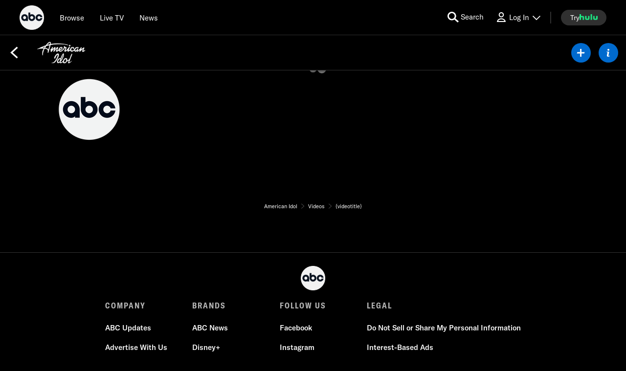

--- FILE ---
content_type: text/html; charset=utf-8
request_url: https://abc.com/shows/american-idol/video/top-5-performances/vdka33380186
body_size: 66547
content:

        <!doctype html>
        <html lang="en" lang="en">
            <head>
                <!-- ABC-COM | 1340dc6e0cfb | 12549411 | bb77ca92 | abc.com | Sun, 09 Nov 2025 19:20:51 GMT -->
                <script src="https://dcf.espn.com/TWDC-DTCI/prod/Bootstrap.js"></script>
                <script data-rum-type="legacy" data-rum-pct="100">(() => {function gc(n){n=document.cookie.match("(^|;) ?"+n+"=([^;]*)(;|$)");return n?n[2]:null}function sc(n){document.cookie=n}function smpl(n){n/=100;return!!n&&Math.random()<=n}var _nr=!1,_nrCookie=gc("_nr");null!==_nrCookie?"1"===_nrCookie&&(_nr=!0):smpl(100)?(_nr=!0,sc("_nr=1; path=/")):(_nr=!1,sc("_nr=0; path=/"));_nr && (() => {;window.NREUM||(NREUM={});NREUM.init={distributed_tracing:{enabled:true},privacy:{cookies_enabled:true},ajax:{deny_list:["bam.nr-data.net"]}};;NREUM.info = {"beacon":"bam.nr-data.net","errorBeacon":"bam.nr-data.net","sa":1,"licenseKey":"8d01ff17d1","applicationID":"415461361"};__nr_require=function(t,e,n){function r(n){if(!e[n]){var o=e[n]={exports:{}};t[n][0].call(o.exports,function(e){var o=t[n][1][e];return r(o||e)},o,o.exports)}return e[n].exports}if("function"==typeof __nr_require)return __nr_require;for(var o=0;o<n.length;o++)r(n[o]);return r}({1:[function(t,e,n){function r(t){try{s.console&&console.log(t)}catch(e){}}var o,i=t("ee"),a=t(31),s={};try{o=localStorage.getItem("__nr_flags").split(","),console&&"function"==typeof console.log&&(s.console=!0,o.indexOf("dev")!==-1&&(s.dev=!0),o.indexOf("nr_dev")!==-1&&(s.nrDev=!0))}catch(c){}s.nrDev&&i.on("internal-error",function(t){r(t.stack)}),s.dev&&i.on("fn-err",function(t,e,n){r(n.stack)}),s.dev&&(r("NR AGENT IN DEVELOPMENT MODE"),r("flags: "+a(s,function(t,e){return t}).join(", ")))},{}],2:[function(t,e,n){function r(t,e,n,r,s){try{l?l-=1:o(s||new UncaughtException(t,e,n),!0)}catch(f){try{i("ierr",[f,c.now(),!0])}catch(d){}}return"function"==typeof u&&u.apply(this,a(arguments))}function UncaughtException(t,e,n){this.message=t||"Uncaught error with no additional information",this.sourceURL=e,this.line=n}function o(t,e){var n=e?null:c.now();i("err",[t,n])}var i=t("handle"),a=t(32),s=t("ee"),c=t("loader"),f=t("gos"),u=window.onerror,d=!1,p="nr@seenError";if(!c.disabled){var l=0;c.features.err=!0,t(1),window.onerror=r;try{throw new Error}catch(h){"stack"in h&&(t(14),t(13),"addEventListener"in window&&t(7),c.xhrWrappable&&t(15),d=!0)}s.on("fn-start",function(t,e,n){d&&(l+=1)}),s.on("fn-err",function(t,e,n){d&&!n[p]&&(f(n,p,function(){return!0}),this.thrown=!0,o(n))}),s.on("fn-end",function(){d&&!this.thrown&&l>0&&(l-=1)}),s.on("internal-error",function(t){i("ierr",[t,c.now(),!0])})}},{}],3:[function(t,e,n){var r=t("loader");r.disabled||(r.features.ins=!0)},{}],4:[function(t,e,n){function r(){U++,L=g.hash,this[u]=y.now()}function o(){U--,g.hash!==L&&i(0,!0);var t=y.now();this[h]=~~this[h]+t-this[u],this[d]=t}function i(t,e){E.emit("newURL",[""+g,e])}function a(t,e){t.on(e,function(){this[e]=y.now()})}var s="-start",c="-end",f="-body",u="fn"+s,d="fn"+c,p="cb"+s,l="cb"+c,h="jsTime",m="fetch",v="addEventListener",w=window,g=w.location,y=t("loader");if(w[v]&&y.xhrWrappable&&!y.disabled){var x=t(11),b=t(12),E=t(9),R=t(7),O=t(14),T=t(8),S=t(15),P=t(10),M=t("ee"),C=M.get("tracer"),N=t(23);t(17),y.features.spa=!0;var L,U=0;M.on(u,r),b.on(p,r),P.on(p,r),M.on(d,o),b.on(l,o),P.on(l,o),M.buffer([u,d,"xhr-resolved"]),R.buffer([u]),O.buffer(["setTimeout"+c,"clearTimeout"+s,u]),S.buffer([u,"new-xhr","send-xhr"+s]),T.buffer([m+s,m+"-done",m+f+s,m+f+c]),E.buffer(["newURL"]),x.buffer([u]),b.buffer(["propagate",p,l,"executor-err","resolve"+s]),C.buffer([u,"no-"+u]),P.buffer(["new-jsonp","cb-start","jsonp-error","jsonp-end"]),a(T,m+s),a(T,m+"-done"),a(P,"new-jsonp"),a(P,"jsonp-end"),a(P,"cb-start"),E.on("pushState-end",i),E.on("replaceState-end",i),w[v]("hashchange",i,N(!0)),w[v]("load",i,N(!0)),w[v]("popstate",function(){i(0,U>1)},N(!0))}},{}],5:[function(t,e,n){function r(){var t=new PerformanceObserver(function(t,e){var n=t.getEntries();s(v,[n])});try{t.observe({entryTypes:["resource"]})}catch(e){}}function o(t){if(s(v,[window.performance.getEntriesByType(w)]),window.performance["c"+p])try{window.performance[h](m,o,!1)}catch(t){}else try{window.performance[h]("webkit"+m,o,!1)}catch(t){}}function i(t){}if(window.performance&&window.performance.timing&&window.performance.getEntriesByType){var a=t("ee"),s=t("handle"),c=t(14),f=t(13),u=t(6),d=t(23),p="learResourceTimings",l="addEventListener",h="removeEventListener",m="resourcetimingbufferfull",v="bstResource",w="resource",g="-start",y="-end",x="fn"+g,b="fn"+y,E="bstTimer",R="pushState",O=t("loader");if(!O.disabled){O.features.stn=!0,t(9),"addEventListener"in window&&t(7);var T=NREUM.o.EV;a.on(x,function(t,e){var n=t[0];n instanceof T&&(this.bstStart=O.now())}),a.on(b,function(t,e){var n=t[0];n instanceof T&&s("bst",[n,e,this.bstStart,O.now()])}),c.on(x,function(t,e,n){this.bstStart=O.now(),this.bstType=n}),c.on(b,function(t,e){s(E,[e,this.bstStart,O.now(),this.bstType])}),f.on(x,function(){this.bstStart=O.now()}),f.on(b,function(t,e){s(E,[e,this.bstStart,O.now(),"requestAnimationFrame"])}),a.on(R+g,function(t){this.time=O.now(),this.startPath=location.pathname+location.hash}),a.on(R+y,function(t){s("bstHist",[location.pathname+location.hash,this.startPath,this.time])}),u()?(s(v,[window.performance.getEntriesByType("resource")]),r()):l in window.performance&&(window.performance["c"+p]?window.performance[l](m,o,d(!1)):window.performance[l]("webkit"+m,o,d(!1))),document[l]("scroll",i,d(!1)),document[l]("keypress",i,d(!1)),document[l]("click",i,d(!1))}}},{}],6:[function(t,e,n){e.exports=function(){return"PerformanceObserver"in window&&"function"==typeof window.PerformanceObserver}},{}],7:[function(t,e,n){function r(t){for(var e=t;e&&!e.hasOwnProperty(u);)e=Object.getPrototypeOf(e);e&&o(e)}function o(t){s.inPlace(t,[u,d],"-",i)}function i(t,e){return t[1]}var a=t("ee").get("events"),s=t("wrap-function")(a,!0),c=t("gos"),f=XMLHttpRequest,u="addEventListener",d="removeEventListener";e.exports=a,"getPrototypeOf"in Object?(r(document),r(window),r(f.prototype)):f.prototype.hasOwnProperty(u)&&(o(window),o(f.prototype)),a.on(u+"-start",function(t,e){var n=t[1];if(null!==n&&("function"==typeof n||"object"==typeof n)){var r=c(n,"nr@wrapped",function(){function t(){if("function"==typeof n.handleEvent)return n.handleEvent.apply(n,arguments)}var e={object:t,"function":n}[typeof n];return e?s(e,"fn-",null,e.name||"anonymous"):n});this.wrapped=t[1]=r}}),a.on(d+"-start",function(t){t[1]=this.wrapped||t[1]})},{}],8:[function(t,e,n){function r(t,e,n){var r=t[e];"function"==typeof r&&(t[e]=function(){var t=i(arguments),e={};o.emit(n+"before-start",[t],e);var a;e[m]&&e[m].dt&&(a=e[m].dt);var s=r.apply(this,t);return o.emit(n+"start",[t,a],s),s.then(function(t){return o.emit(n+"end",[null,t],s),t},function(t){throw o.emit(n+"end",[t],s),t})})}var o=t("ee").get("fetch"),i=t(32),a=t(31);e.exports=o;var s=window,c="fetch-",f=c+"body-",u=["arrayBuffer","blob","json","text","formData"],d=s.Request,p=s.Response,l=s.fetch,h="prototype",m="nr@context";d&&p&&l&&(a(u,function(t,e){r(d[h],e,f),r(p[h],e,f)}),r(s,"fetch",c),o.on(c+"end",function(t,e){var n=this;if(e){var r=e.headers.get("content-length");null!==r&&(n.rxSize=r),o.emit(c+"done",[null,e],n)}else o.emit(c+"done",[t],n)}))},{}],9:[function(t,e,n){var r=t("ee").get("history"),o=t("wrap-function")(r);e.exports=r;var i=window.history&&window.history.constructor&&window.history.constructor.prototype,a=window.history;i&&i.pushState&&i.replaceState&&(a=i),o.inPlace(a,["pushState","replaceState"],"-")},{}],10:[function(t,e,n){function r(t){function e(){f.emit("jsonp-end",[],l),t.removeEventListener("load",e,c(!1)),t.removeEventListener("error",n,c(!1))}function n(){f.emit("jsonp-error",[],l),f.emit("jsonp-end",[],l),t.removeEventListener("load",e,c(!1)),t.removeEventListener("error",n,c(!1))}var r=t&&"string"==typeof t.nodeName&&"script"===t.nodeName.toLowerCase();if(r){var o="function"==typeof t.addEventListener;if(o){var a=i(t.src);if(a){var d=s(a),p="function"==typeof d.parent[d.key];if(p){var l={};u.inPlace(d.parent,[d.key],"cb-",l),t.addEventListener("load",e,c(!1)),t.addEventListener("error",n,c(!1)),f.emit("new-jsonp",[t.src],l)}}}}}function o(){return"addEventListener"in window}function i(t){var e=t.match(d);return e?e[1]:null}function a(t,e){var n=t.match(l),r=n[1],o=n[3];return o?a(o,e[r]):e[r]}function s(t){var e=t.match(p);return e&&e.length>=3?{key:e[2],parent:a(e[1],window)}:{key:t,parent:window}}var c=t(23),f=t("ee").get("jsonp"),u=t("wrap-function")(f);if(e.exports=f,o()){var d=/[?&](?:callback|cb)=([^&#]+)/,p=/(.*).([^.]+)/,l=/^(w+)(.|$)(.*)$/,h=["appendChild","insertBefore","replaceChild"];Node&&Node.prototype&&Node.prototype.appendChild?u.inPlace(Node.prototype,h,"dom-"):(u.inPlace(HTMLElement.prototype,h,"dom-"),u.inPlace(HTMLHeadElement.prototype,h,"dom-"),u.inPlace(HTMLBodyElement.prototype,h,"dom-")),f.on("dom-start",function(t){r(t[0])})}},{}],11:[function(t,e,n){var r=t("ee").get("mutation"),o=t("wrap-function")(r),i=NREUM.o.MO;e.exports=r,i&&(window.MutationObserver=function(t){return this instanceof i?new i(o(t,"fn-")):i.apply(this,arguments)},MutationObserver.prototype=i.prototype)},{}],12:[function(t,e,n){function r(t){var e=i.context(),n=s(t,"executor-",e,null,!1),r=new f(n);return i.context(r).getCtx=function(){return e},r}var o=t("wrap-function"),i=t("ee").get("promise"),a=t("ee").getOrSetContext,s=o(i),c=t(31),f=NREUM.o.PR;e.exports=i,f&&(window.Promise=r,["all","race"].forEach(function(t){var e=f[t];f[t]=function(n){function r(t){return function(){i.emit("propagate",[null,!o],a,!1,!1),o=o||!t}}var o=!1;c(n,function(e,n){Promise.resolve(n).then(r("all"===t),r(!1))});var a=e.apply(f,arguments),s=f.resolve(a);return s}}),["resolve","reject"].forEach(function(t){var e=f[t];f[t]=function(t){var n=e.apply(f,arguments);return t!==n&&i.emit("propagate",[t,!0],n,!1,!1),n}}),f.prototype["catch"]=function(t){return this.then(null,t)},f.prototype=Object.create(f.prototype,{constructor:{value:r}}),c(Object.getOwnPropertyNames(f),function(t,e){try{r[e]=f[e]}catch(n){}}),o.wrapInPlace(f.prototype,"then",function(t){return function(){var e=this,n=o.argsToArray.apply(this,arguments),r=a(e);r.promise=e,n[0]=s(n[0],"cb-",r,null,!1),n[1]=s(n[1],"cb-",r,null,!1);var c=t.apply(this,n);return r.nextPromise=c,i.emit("propagate",[e,!0],c,!1,!1),c}}),i.on("executor-start",function(t){t[0]=s(t[0],"resolve-",this,null,!1),t[1]=s(t[1],"resolve-",this,null,!1)}),i.on("executor-err",function(t,e,n){t[1](n)}),i.on("cb-end",function(t,e,n){i.emit("propagate",[n,!0],this.nextPromise,!1,!1)}),i.on("propagate",function(t,e,n){this.getCtx&&!e||(this.getCtx=function(){if(t instanceof Promise)var e=i.context(t);return e&&e.getCtx?e.getCtx():this})}),r.toString=function(){return""+f})},{}],13:[function(t,e,n){var r=t("ee").get("raf"),o=t("wrap-function")(r),i="equestAnimationFrame";e.exports=r,o.inPlace(window,["r"+i,"mozR"+i,"webkitR"+i,"msR"+i],"raf-"),r.on("raf-start",function(t){t[0]=o(t[0],"fn-")})},{}],14:[function(t,e,n){function r(t,e,n){t[0]=a(t[0],"fn-",null,n)}function o(t,e,n){this.method=n,this.timerDuration=isNaN(t[1])?0:+t[1],t[0]=a(t[0],"fn-",this,n)}var i=t("ee").get("timer"),a=t("wrap-function")(i),s="setTimeout",c="setInterval",f="clearTimeout",u="-start",d="-";e.exports=i,a.inPlace(window,[s,"setImmediate"],s+d),a.inPlace(window,[c],c+d),a.inPlace(window,[f,"clearImmediate"],f+d),i.on(c+u,r),i.on(s+u,o)},{}],15:[function(t,e,n){function r(t,e){d.inPlace(e,["onreadystatechange"],"fn-",s)}function o(){var t=this,e=u.context(t);t.readyState>3&&!e.resolved&&(e.resolved=!0,u.emit("xhr-resolved",[],t)),d.inPlace(t,y,"fn-",s)}function i(t){x.push(t),m&&(E?E.then(a):w?w(a):(R=-R,O.data=R))}function a(){for(var t=0;t<x.length;t++)r([],x[t]);x.length&&(x=[])}function s(t,e){return e}function c(t,e){for(var n in t)e[n]=t[n];return e}t(7);var f=t("ee"),u=f.get("xhr"),d=t("wrap-function")(u),p=t(23),l=NREUM.o,h=l.XHR,m=l.MO,v=l.PR,w=l.SI,g="readystatechange",y=["onload","onerror","onabort","onloadstart","onloadend","onprogress","ontimeout"],x=[];e.exports=u;var b=window.XMLHttpRequest=function(t){var e=new h(t);try{u.emit("new-xhr",[e],e),e.addEventListener(g,o,p(!1))}catch(n){try{u.emit("internal-error",[n])}catch(r){}}return e};if(c(h,b),b.prototype=h.prototype,d.inPlace(b.prototype,["open","send"],"-xhr-",s),u.on("send-xhr-start",function(t,e){r(t,e),i(e)}),u.on("open-xhr-start",r),m){var E=v&&v.resolve();if(!w&&!v){var R=1,O=document.createTextNode(R);new m(a).observe(O,{characterData:!0})}}else f.on("fn-end",function(t){t[0]&&t[0].type===g||a()})},{}],16:[function(t,e,n){function r(t){if(!s(t))return null;var e=window.NREUM;if(!e.loader_config)return null;var n=(e.loader_config.accountID||"").toString()||null,r=(e.loader_config.agentID||"").toString()||null,f=(e.loader_config.trustKey||"").toString()||null;if(!n||!r)return null;var h=l.generateSpanId(),m=l.generateTraceId(),v=Date.now(),w={spanId:h,traceId:m,timestamp:v};return(t.sameOrigin||c(t)&&p())&&(w.traceContextParentHeader=o(h,m),w.traceContextStateHeader=i(h,v,n,r,f)),(t.sameOrigin&&!u()||!t.sameOrigin&&c(t)&&d())&&(w.newrelicHeader=a(h,m,v,n,r,f)),w}function o(t,e){return"00-"+e+"-"+t+"-01"}function i(t,e,n,r,o){var i=0,a="",s=1,c="",f="";return o+"@nr="+i+"-"+s+"-"+n+"-"+r+"-"+t+"-"+a+"-"+c+"-"+f+"-"+e}function a(t,e,n,r,o,i){var a="btoa"in window&&"function"==typeof window.btoa;if(!a)return null;var s={v:[0,1],d:{ty:"Browser",ac:r,ap:o,id:t,tr:e,ti:n}};return i&&r!==i&&(s.d.tk=i),btoa(JSON.stringify(s))}function s(t){return f()&&c(t)}function c(t){var e=!1,n={};if("init"in NREUM&&"distributed_tracing"in NREUM.init&&(n=NREUM.init.distributed_tracing),t.sameOrigin)e=!0;else if(n.allowed_origins instanceof Array)for(var r=0;r<n.allowed_origins.length;r++){var o=h(n.allowed_origins[r]);if(t.hostname===o.hostname&&t.protocol===o.protocol&&t.port===o.port){e=!0;break}}return e}function f(){return"init"in NREUM&&"distributed_tracing"in NREUM.init&&!!NREUM.init.distributed_tracing.enabled}function u(){return"init"in NREUM&&"distributed_tracing"in NREUM.init&&!!NREUM.init.distributed_tracing.exclude_newrelic_header}function d(){return"init"in NREUM&&"distributed_tracing"in NREUM.init&&NREUM.init.distributed_tracing.cors_use_newrelic_header!==!1}function p(){return"init"in NREUM&&"distributed_tracing"in NREUM.init&&!!NREUM.init.distributed_tracing.cors_use_tracecontext_headers}var l=t(28),h=t(18);e.exports={generateTracePayload:r,shouldGenerateTrace:s}},{}],17:[function(t,e,n){function r(t){var e=this.params,n=this.metrics;if(!this.ended){this.ended=!0;for(var r=0;r<p;r++)t.removeEventListener(d[r],this.listener,!1);return e.protocol&&"data"===e.protocol?void g("Ajax/DataUrl/Excluded"):void(e.aborted||(n.duration=a.now()-this.startTime,this.loadCaptureCalled||4!==t.readyState?null==e.status&&(e.status=0):i(this,t),n.cbTime=this.cbTime,s("xhr",[e,n,this.startTime,this.endTime,"xhr"],this)))}}function o(t,e){var n=c(e),r=t.params;r.hostname=n.hostname,r.port=n.port,r.protocol=n.protocol,r.host=n.hostname+":"+n.port,r.pathname=n.pathname,t.parsedOrigin=n,t.sameOrigin=n.sameOrigin}function i(t,e){t.params.status=e.status;var n=v(e,t.lastSize);if(n&&(t.metrics.rxSize=n),t.sameOrigin){var r=e.getResponseHeader("X-NewRelic-App-Data");r&&(t.params.cat=r.split(", ").pop())}t.loadCaptureCalled=!0}var a=t("loader");if(a.xhrWrappable&&!a.disabled){var s=t("handle"),c=t(18),f=t(16).generateTracePayload,u=t("ee"),d=["load","error","abort","timeout"],p=d.length,l=t("id"),h=t(24),m=t(22),v=t(19),w=t(23),g=t(25).recordSupportability,y=NREUM.o.REQ,x=window.XMLHttpRequest;a.features.xhr=!0,t(15),t(8),u.on("new-xhr",function(t){var e=this;e.totalCbs=0,e.called=0,e.cbTime=0,e.end=r,e.ended=!1,e.xhrGuids={},e.lastSize=null,e.loadCaptureCalled=!1,e.params=this.params||{},e.metrics=this.metrics||{},t.addEventListener("load",function(n){i(e,t)},w(!1)),h&&(h>34||h<10)||t.addEventListener("progress",function(t){e.lastSize=t.loaded},w(!1))}),u.on("open-xhr-start",function(t){this.params={method:t[0]},o(this,t[1]),this.metrics={}}),u.on("open-xhr-end",function(t,e){"loader_config"in NREUM&&"xpid"in NREUM.loader_config&&this.sameOrigin&&e.setRequestHeader("X-NewRelic-ID",NREUM.loader_config.xpid);var n=f(this.parsedOrigin);if(n){var r=!1;n.newrelicHeader&&(e.setRequestHeader("newrelic",n.newrelicHeader),r=!0),n.traceContextParentHeader&&(e.setRequestHeader("traceparent",n.traceContextParentHeader),n.traceContextStateHeader&&e.setRequestHeader("tracestate",n.traceContextStateHeader),r=!0),r&&(this.dt=n)}}),u.on("send-xhr-start",function(t,e){var n=this.metrics,r=t[0],o=this;if(n&&r){var i=m(r);i&&(n.txSize=i)}this.startTime=a.now(),this.listener=function(t){try{"abort"!==t.type||o.loadCaptureCalled||(o.params.aborted=!0),("load"!==t.type||o.called===o.totalCbs&&(o.onloadCalled||"function"!=typeof e.onload))&&o.end(e)}catch(n){try{u.emit("internal-error",[n])}catch(r){}}};for(var s=0;s<p;s++)e.addEventListener(d[s],this.listener,w(!1))}),u.on("xhr-cb-time",function(t,e,n){this.cbTime+=t,e?this.onloadCalled=!0:this.called+=1,this.called!==this.totalCbs||!this.onloadCalled&&"function"==typeof n.onload||this.end(n)}),u.on("xhr-load-added",function(t,e){var n=""+l(t)+!!e;this.xhrGuids&&!this.xhrGuids[n]&&(this.xhrGuids[n]=!0,this.totalCbs+=1)}),u.on("xhr-load-removed",function(t,e){var n=""+l(t)+!!e;this.xhrGuids&&this.xhrGuids[n]&&(delete this.xhrGuids[n],this.totalCbs-=1)}),u.on("xhr-resolved",function(){this.endTime=a.now()}),u.on("addEventListener-end",function(t,e){e instanceof x&&"load"===t[0]&&u.emit("xhr-load-added",[t[1],t[2]],e)}),u.on("removeEventListener-end",function(t,e){e instanceof x&&"load"===t[0]&&u.emit("xhr-load-removed",[t[1],t[2]],e)}),u.on("fn-start",function(t,e,n){e instanceof x&&("onload"===n&&(this.onload=!0),("load"===(t[0]&&t[0].type)||this.onload)&&(this.xhrCbStart=a.now()))}),u.on("fn-end",function(t,e){this.xhrCbStart&&u.emit("xhr-cb-time",[a.now()-this.xhrCbStart,this.onload,e],e)}),u.on("fetch-before-start",function(t){function e(t,e){var n=!1;return e.newrelicHeader&&(t.set("newrelic",e.newrelicHeader),n=!0),e.traceContextParentHeader&&(t.set("traceparent",e.traceContextParentHeader),e.traceContextStateHeader&&t.set("tracestate",e.traceContextStateHeader),n=!0),n}var n,r=t[1]||{};"string"==typeof t[0]?n=t[0]:t[0]&&t[0].url?n=t[0].url:window.URL&&t[0]&&t[0]instanceof URL&&(n=t[0].href),n&&(this.parsedOrigin=c(n),this.sameOrigin=this.parsedOrigin.sameOrigin);var o=f(this.parsedOrigin);if(o&&(o.newrelicHeader||o.traceContextParentHeader))if("string"==typeof t[0]||window.URL&&t[0]&&t[0]instanceof URL){var i={};for(var a in r)i[a]=r[a];i.headers=new Headers(r.headers||{}),e(i.headers,o)&&(this.dt=o),t.length>1?t[1]=i:t.push(i)}else t[0]&&t[0].headers&&e(t[0].headers,o)&&(this.dt=o)}),u.on("fetch-start",function(t,e){this.params={},this.metrics={},this.startTime=a.now(),this.dt=e,t.length>=1&&(this.target=t[0]),t.length>=2&&(this.opts=t[1]);var n,r=this.opts||{},i=this.target;if("string"==typeof i?n=i:"object"==typeof i&&i instanceof y?n=i.url:window.URL&&"object"==typeof i&&i instanceof URL&&(n=i.href),o(this,n),"data"!==this.params.protocol){var s=(""+(i&&i instanceof y&&i.method||r.method||"GET")).toUpperCase();this.params.method=s,this.txSize=m(r.body)||0}}),u.on("fetch-done",function(t,e){if(this.endTime=a.now(),this.params||(this.params={}),"data"===this.params.protocol)return void g("Ajax/DataUrl/Excluded");this.params.status=e?e.status:0;var n;"string"==typeof this.rxSize&&this.rxSize.length>0&&(n=+this.rxSize);var r={txSize:this.txSize,rxSize:n,duration:a.now()-this.startTime};s("xhr",[this.params,r,this.startTime,this.endTime,"fetch"],this)})}},{}],18:[function(t,e,n){var r={};e.exports=function(t){if(t in r)return r[t];if(0===(t||"").indexOf("data:"))return{protocol:"data"};var e=document.createElement("a"),n=window.location,o={};e.href=t,o.port=e.port;var i=e.href.split("://");!o.port&&i[1]&&(o.port=i[1].split("/")[0].split("@").pop().split(":")[1]),o.port&&"0"!==o.port||(o.port="https"===i[0]?"443":"80"),o.hostname=e.hostname||n.hostname,o.pathname=e.pathname,o.protocol=i[0],"/"!==o.pathname.charAt(0)&&(o.pathname="/"+o.pathname);var a=!e.protocol||":"===e.protocol||e.protocol===n.protocol,s=e.hostname===document.domain&&e.port===n.port;return o.sameOrigin=a&&(!e.hostname||s),"/"===o.pathname&&(r[t]=o),o}},{}],19:[function(t,e,n){function r(t,e){var n=t.responseType;return"json"===n&&null!==e?e:"arraybuffer"===n||"blob"===n||"json"===n?o(t.response):"text"===n||""===n||void 0===n?o(t.responseText):void 0}var o=t(22);e.exports=r},{}],20:[function(t,e,n){function r(){}function o(t,e,n,r){return function(){return u.recordSupportability("API/"+e+"/called"),i(t+e,[f.now()].concat(s(arguments)),n?null:this,r),n?void 0:this}}var i=t("handle"),a=t(31),s=t(32),c=t("ee").get("tracer"),f=t("loader"),u=t(25),d=NREUM;"undefined"==typeof window.newrelic&&(newrelic=d);var p=["setPageViewName","setCustomAttribute","setErrorHandler","finished","addToTrace","inlineHit","addRelease"],l="api-",h=l+"ixn-";a(p,function(t,e){d[e]=o(l,e,!0,"api")}),d.addPageAction=o(l,"addPageAction",!0),d.setCurrentRouteName=o(l,"routeName",!0),e.exports=newrelic,d.interaction=function(){return(new r).get()};var m=r.prototype={createTracer:function(t,e){var n={},r=this,o="function"==typeof e;return i(h+"tracer",[f.now(),t,n],r),function(){if(c.emit((o?"":"no-")+"fn-start",[f.now(),r,o],n),o)try{return e.apply(this,arguments)}catch(t){throw c.emit("fn-err",[arguments,this,t],n),t}finally{c.emit("fn-end",[f.now()],n)}}}};a("actionText,setName,setAttribute,save,ignore,onEnd,getContext,end,get".split(","),function(t,e){m[e]=o(h,e)}),newrelic.noticeError=function(t,e){"string"==typeof t&&(t=new Error(t)),u.recordSupportability("API/noticeError/called"),i("err",[t,f.now(),!1,e])}},{}],21:[function(t,e,n){function r(t){if(NREUM.init){for(var e=NREUM.init,n=t.split("."),r=0;r<n.length-1;r++)if(e=e[n[r]],"object"!=typeof e)return;return e=e[n[n.length-1]]}}e.exports={getConfiguration:r}},{}],22:[function(t,e,n){e.exports=function(t){if("string"==typeof t&&t.length)return t.length;if("object"==typeof t){if("undefined"!=typeof ArrayBuffer&&t instanceof ArrayBuffer&&t.byteLength)return t.byteLength;if("undefined"!=typeof Blob&&t instanceof Blob&&t.size)return t.size;if(!("undefined"!=typeof FormData&&t instanceof FormData))try{return JSON.stringify(t).length}catch(e){return}}}},{}],23:[function(t,e,n){var r=!1;try{var o=Object.defineProperty({},"passive",{get:function(){r=!0}});window.addEventListener("testPassive",null,o),window.removeEventListener("testPassive",null,o)}catch(i){}e.exports=function(t){return r?{passive:!0,capture:!!t}:!!t}},{}],24:[function(t,e,n){var r=0,o=navigator.userAgent.match(/Firefox[/s](d+.d+)/);o&&(r=+o[1]),e.exports=r},{}],25:[function(t,e,n){function r(t,e){var n=[a,t,{name:t},e];return i("storeMetric",n,null,"api"),n}function o(t,e){var n=[s,t,{name:t},e];return i("storeEventMetrics",n,null,"api"),n}var i=t("handle"),a="sm",s="cm";e.exports={constants:{SUPPORTABILITY_METRIC:a,CUSTOM_METRIC:s},recordSupportability:r,recordCustom:o}},{}],26:[function(t,e,n){function r(){return s.exists&&performance.now?Math.round(performance.now()):(i=Math.max((new Date).getTime(),i))-a}function o(){return i}var i=(new Date).getTime(),a=i,s=t(33);e.exports=r,e.exports.offset=a,e.exports.getLastTimestamp=o},{}],27:[function(t,e,n){function r(t,e){var n=t.getEntries();n.forEach(function(t){"first-paint"===t.name?l("timing",["fp",Math.floor(t.startTime)]):"first-contentful-paint"===t.name&&l("timing",["fcp",Math.floor(t.startTime)])})}function o(t,e){var n=t.getEntries();if(n.length>0){var r=n[n.length-1];if(f&&f<r.startTime)return;var o=[r],i=a({});i&&o.push(i),l("lcp",o)}}function i(t){t.getEntries().forEach(function(t){t.hadRecentInput||l("cls",[t])})}function a(t){var e=navigator.connection||navigator.mozConnection||navigator.webkitConnection;if(e)return e.type&&(t["net-type"]=e.type),e.effectiveType&&(t["net-etype"]=e.effectiveType),e.rtt&&(t["net-rtt"]=e.rtt),e.downlink&&(t["net-dlink"]=e.downlink),t}function s(t){if(t instanceof w&&!y){var e=Math.round(t.timeStamp),n={type:t.type};a(n),e<=h.now()?n.fid=h.now()-e:e>h.offset&&e<=Date.now()?(e-=h.offset,n.fid=h.now()-e):e=h.now(),y=!0,l("timing",["fi",e,n])}}function c(t){"hidden"===t&&(f=h.now(),l("pageHide",[f]))}if(!("init"in NREUM&&"page_view_timing"in NREUM.init&&"enabled"in NREUM.init.page_view_timing&&NREUM.init.page_view_timing.enabled===!1)){var f,u,d,p,l=t("handle"),h=t("loader"),m=t(30),v=t(23),w=NREUM.o.EV;if("PerformanceObserver"in window&&"function"==typeof window.PerformanceObserver){u=new PerformanceObserver(r);try{u.observe({entryTypes:["paint"]})}catch(g){}d=new PerformanceObserver(o);try{d.observe({entryTypes:["largest-contentful-paint"]})}catch(g){}p=new PerformanceObserver(i);try{p.observe({type:"layout-shift",buffered:!0})}catch(g){}}if("addEventListener"in document){var y=!1,x=["click","keydown","mousedown","pointerdown","touchstart"];x.forEach(function(t){document.addEventListener(t,s,v(!1))})}m(c)}},{}],28:[function(t,e,n){function r(){function t(){return e?15&e[n++]:16*Math.random()|0}var e=null,n=0,r=window.crypto||window.msCrypto;r&&r.getRandomValues&&(e=r.getRandomValues(new Uint8Array(31)));for(var o,i="xxxxxxxx-xxxx-4xxx-yxxx-xxxxxxxxxxxx",a="",s=0;s<i.length;s++)o=i[s],"x"===o?a+=t().toString(16):"y"===o?(o=3&t()|8,a+=o.toString(16)):a+=o;return a}function o(){return a(16)}function i(){return a(32)}function a(t){function e(){return n?15&n[r++]:16*Math.random()|0}var n=null,r=0,o=window.crypto||window.msCrypto;o&&o.getRandomValues&&Uint8Array&&(n=o.getRandomValues(new Uint8Array(t)));for(var i=[],a=0;a<t;a++)i.push(e().toString(16));return i.join("")}e.exports={generateUuid:r,generateSpanId:o,generateTraceId:i}},{}],29:[function(t,e,n){function r(t,e){if(!o)return!1;if(t!==o)return!1;if(!e)return!0;if(!i)return!1;for(var n=i.split("."),r=e.split("."),a=0;a<r.length;a++)if(r[a]!==n[a])return!1;return!0}var o=null,i=null,a=/Version\/(\S+)\s+Safari/;if(navigator.userAgent){var s=navigator.userAgent,c=s.match(a);c&&s.indexOf("Chrome")===-1&&s.indexOf("Chromium")===-1&&(o="Safari",i=c[1])}e.exports={agent:o,version:i,match:r}},{}],30:[function(t,e,n){function r(t){function e(){t(s&&document[s]?document[s]:document[i]?"hidden":"visible")}"addEventListener"in document&&a&&document.addEventListener(a,e,o(!1))}var o=t(23);e.exports=r;var i,a,s;"undefined"!=typeof document.hidden?(i="hidden",a="visibilitychange",s="visibilityState"):"undefined"!=typeof document.msHidden?(i="msHidden",a="msvisibilitychange"):"undefined"!=typeof document.webkitHidden&&(i="webkitHidden",a="webkitvisibilitychange",s="webkitVisibilityState")},{}],31:[function(t,e,n){function r(t,e){var n=[],r="",i=0;for(r in t)o.call(t,r)&&(n[i]=e(r,t[r]),i+=1);return n}var o=Object.prototype.hasOwnProperty;e.exports=r},{}],32:[function(t,e,n){function r(t,e,n){e||(e=0),"undefined"==typeof n&&(n=t?t.length:0);for(var r=-1,o=n-e||0,i=Array(o<0?0:o);++r<o;)i[r]=t[e+r];return i}e.exports=r},{}],33:[function(t,e,n){e.exports={exists:"undefined"!=typeof window.performance&&window.performance.timing&&"undefined"!=typeof window.performance.timing.navigationStart}},{}],ee:[function(t,e,n){function r(){}function o(t){function e(t){return t&&t instanceof r?t:t?f(t,c,a):a()}function n(n,r,o,i,a){if(a!==!1&&(a=!0),!l.aborted||i){t&&a&&t(n,r,o);for(var s=e(o),c=m(n),f=c.length,u=0;u<f;u++)c[u].apply(s,r);var p=d[y[n]];return p&&p.push([x,n,r,s]),s}}function i(t,e){g[t]=m(t).concat(e)}function h(t,e){var n=g[t];if(n)for(var r=0;r<n.length;r++)n[r]===e&&n.splice(r,1)}function m(t){return g[t]||[]}function v(t){return p[t]=p[t]||o(n)}function w(t,e){l.aborted||u(t,function(t,n){e=e||"feature",y[n]=e,e in d||(d[e]=[])})}var g={},y={},x={on:i,addEventListener:i,removeEventListener:h,emit:n,get:v,listeners:m,context:e,buffer:w,abort:s,aborted:!1};return x}function i(t){return f(t,c,a)}function a(){return new r}function s(){(d.api||d.feature)&&(l.aborted=!0,d=l.backlog={})}var c="nr@context",f=t("gos"),u=t(31),d={},p={},l=e.exports=o();e.exports.getOrSetContext=i,l.backlog=d},{}],gos:[function(t,e,n){function r(t,e,n){if(o.call(t,e))return t[e];var r=n();if(Object.defineProperty&&Object.keys)try{return Object.defineProperty(t,e,{value:r,writable:!0,enumerable:!1}),r}catch(i){}return t[e]=r,r}var o=Object.prototype.hasOwnProperty;e.exports=r},{}],handle:[function(t,e,n){function r(t,e,n,r){o.buffer([t],r),o.emit(t,e,n)}var o=t("ee").get("handle");e.exports=r,r.ee=o},{}],id:[function(t,e,n){function r(t){var e=typeof t;return!t||"object"!==e&&"function"!==e?-1:t===window?0:a(t,i,function(){return o++})}var o=1,i="nr@id",a=t("gos");e.exports=r},{}],loader:[function(t,e,n){function r(){if(!T++){var t=O.info=NREUM.info,e=m.getElementsByTagName("script")[0];if(setTimeout(f.abort,3e4),!(t&&t.licenseKey&&t.applicationID&&e))return f.abort();c(E,function(e,n){t[e]||(t[e]=n)});var n=a();s("mark",["onload",n+O.offset],null,"api"),s("timing",["load",n]);var r=m.createElement("script");0===t.agent.indexOf("http://")||0===t.agent.indexOf("https://")?r.src=t.agent:r.src=l+"://"+t.agent,e.parentNode.insertBefore(r,e)}}function o(){"complete"===m.readyState&&i()}function i(){s("mark",["domContent",a()+O.offset],null,"api")}var a=t(26),s=t("handle"),c=t(31),f=t("ee"),u=t(29),d=t(21),p=t(23),l=d.getConfiguration("ssl")===!1?"http":"https",h=window,m=h.document,v="addEventListener",w="attachEvent",g=h.XMLHttpRequest,y=g&&g.prototype,x=!1;NREUM.o={ST:setTimeout,SI:h.setImmediate,CT:clearTimeout,XHR:g,REQ:h.Request,EV:h.Event,PR:h.Promise,MO:h.MutationObserver};var b=""+location,E={beacon:"bam.nr-data.net",errorBeacon:"bam.nr-data.net",agent:"js-agent.newrelic.com/nr-spa-1216.min.js"},R=g&&y&&y[v]&&!/CriOS/.test(navigator.userAgent),O=e.exports={offset:a.getLastTimestamp(),now:a,origin:b,features:{},xhrWrappable:R,userAgent:u,disabled:x};if(!x){t(20),t(27),m[v]?(m[v]("DOMContentLoaded",i,p(!1)),h[v]("load",r,p(!1))):(m[w]("onreadystatechange",o),h[w]("onload",r)),s("mark",["firstbyte",a.getLastTimestamp()],null,"api");var T=0}},{}],"wrap-function":[function(t,e,n){function r(t,e){function n(e,n,r,c,f){function nrWrapper(){var i,a,u,p;try{a=this,i=d(arguments),u="function"==typeof r?r(i,a):r||{}}catch(l){o([l,"",[i,a,c],u],t)}s(n+"start",[i,a,c],u,f);try{return p=e.apply(a,i)}catch(h){throw s(n+"err",[i,a,h],u,f),h}finally{s(n+"end",[i,a,p],u,f)}}return a(e)?e:(n||(n=""),nrWrapper[p]=e,i(e,nrWrapper,t),nrWrapper)}function r(t,e,r,o,i){r||(r="");var s,c,f,u="-"===r.charAt(0);for(f=0;f<e.length;f++)c=e[f],s=t[c],a(s)||(t[c]=n(s,u?c+r:r,o,c,i))}function s(n,r,i,a){if(!h||e){var s=h;h=!0;try{t.emit(n,r,i,e,a)}catch(c){o([c,n,r,i],t)}h=s}}return t||(t=u),n.inPlace=r,n.flag=p,n}function o(t,e){e||(e=u);try{e.emit("internal-error",t)}catch(n){}}function i(t,e,n){if(Object.defineProperty&&Object.keys)try{var r=Object.keys(t);return r.forEach(function(n){Object.defineProperty(e,n,{get:function(){return t[n]},set:function(e){return t[n]=e,e}})}),e}catch(i){o([i],n)}for(var a in t)l.call(t,a)&&(e[a]=t[a]);return e}function a(t){return!(t&&t instanceof Function&&t.apply&&!t[p])}function s(t,e){var n=e(t);return n[p]=t,i(t,n,u),n}function c(t,e,n){var r=t[e];t[e]=s(r,n)}function f(){for(var t=arguments.length,e=new Array(t),n=0;n<t;++n)e[n]=arguments[n];return e}var u=t("ee"),d=t(32),p="nr@original",l=Object.prototype.hasOwnProperty,h=!1;e.exports=r,e.exports.wrapFunction=s,e.exports.wrapInPlace=c,e.exports.argsToArray=f},{}]},{},["loader",2,17,5,3,4]);;NREUM.info={"beacon":"bam.nr-data.net","errorBeacon":"bam.nr-data.net","sa":1,"licenseKey":"8d01ff17d1","applicationID":"415461361"}})();})();</script>
                <title data-react-helmet="true">WATCH: {videotitle} Video | American Idol</title>
                <meta data-react-helmet="true" property="og:url" content="https://abc.com/shows/american-idol/video/top-5-performances/vdka33380186"/><meta data-react-helmet="true" property="og:app_id" content="137585909851"/><meta data-react-helmet="true" property="og:site_name" content="ABC"/><meta data-react-helmet="true" property="og:image" content="https://cdn1.edgedatg.com/aws/v2/abc/AmericanIdol/showimages/c8c76b58e57db6055f07e8f5da9a1489/1200x627-Q80_c8c76b58e57db6055f07e8f5da9a1489.jpg"/><meta data-react-helmet="true" property="og:description" content="{videodescription}"/><meta data-react-helmet="true" property="og:title" content="American Idol | {videotitle}"/><meta data-react-helmet="true" property="og:video:type" content="application/x-shockwave-flash"/><meta data-react-helmet="true" property="og:video:width" content="426"/><meta data-react-helmet="true" property="og:video:height" content="285"/><meta data-react-helmet="true" name="twitter:card" content="summary_large_image"/><meta data-react-helmet="true" property="fb:app_id" content="137585909851"/><meta data-react-helmet="true" name="twitter:player:width" content="427"/><meta data-react-helmet="true" name="twitter:player:height" content="241"/><meta data-react-helmet="true" name="twitter:player" content="https://abc.go.com/twitter-video/{videoid}"/><meta data-react-helmet="true" name="twitter:site" content="@{twitter.account}"/><meta data-react-helmet="true" name="description" content="Watch American Idol: {videodescription} video at abc.com "/><meta data-react-helmet="true" name="keywords" content="{videotitle}, American Idol, video clip "/><meta data-react-helmet="true" name="twitter:image" content="https://cdn1.edgedatg.com/aws/v2/abc/AmericanIdol/showimages/c8c76b58e57db6055f07e8f5da9a1489/1200x627-Q80_c8c76b58e57db6055f07e8f5da9a1489.jpg"/><meta data-react-helmet="true" name="google-play-app" content="app-id=com.disney.datg.videoplatforms.android.abc"/><meta data-react-helmet="true" name="msApplication-PackageFamilyName" content="ABC.ABCPlayer"/><meta data-react-helmet="true" name="msvalidate.01" content="0EABD001D404EA9DDE2025E9E4F14CAF"/><meta data-react-helmet="true" name="msApplication-ID" content="App"/><meta data-react-helmet="true" name="msapplication-TileColor" content="#2D2D2D"/><meta data-react-helmet="true" name="twitter:description" content="{videodescription}"/><meta data-react-helmet="true" name="twitter:title" content="American Idol | {videotitle}"/><meta data-react-helmet="true" name="og:image" content="https://cdn1.edgedatg.com/aws/v2/abc/AmericanIdol/showimages/c8c76b58e57db6055f07e8f5da9a1489/1200x627-Q80_c8c76b58e57db6055f07e8f5da9a1489.jpg"/><meta data-react-helmet="true" name="google-site-verification" content="J8rQKaTUp41LleWIqACFUI7j_iS4bNJvNc2KwTwOcQ8"/><meta data-react-helmet="true" name="msapplication-TileImage" content="//cdn1.edgedatg.com/tml/assets/content/abc/abc-icon-2021.png"/><meta data-react-helmet="true" name="viewport" content="width=device-width, initial-scale=1.0, maximum-scale=2.0"/><meta data-react-helmet="true" property="og:locale" content="en_US"/><meta data-react-helmet="true" name="format-detection" content="telephone=no"/>

                <meta charSet="utf-8" />
                <meta name="viewport" content="width=device-width, initial-scale=1.0, maximum-scale=2.0" />
                <meta http-equiv="x-ua-compatible" content="IE=edge,chrome=1" />
                <link href="//assets-cdn.watchdisneyfe.com" rel="preconnect" />
                <link rel="stylesheet" href="//assets-cdn.watchdisneyfe.com/watchdisney-web/bb77ca92644d-release-8.61.0.8.58.2/client/abc-com/css/brand.abc-b3c7e2fd.css" data-brand="abc" />
                <link data-react-helmet="true" rel="stylesheet" href="//assets-cdn.watchdisneyfe.com/watchdisney-web/bb77ca92644d-release-8.61.0.8.58.2/client/abc-com/css/8769-b04c4015.css"/><link data-react-helmet="true" rel="stylesheet" href="//assets-cdn.watchdisneyfe.com/watchdisney-web/bb77ca92644d-release-8.61.0.8.58.2/client/abc-com/css/abc-com-d25fe952.css"/><link data-react-helmet="true" rel="stylesheet" href="//assets-cdn.watchdisneyfe.com/watchdisney-web/bb77ca92644d-release-8.61.0.8.58.2/client/abc-com/css/4895-fd73aaa7.css"/><link data-react-helmet="true" rel="stylesheet" href="//assets-cdn.watchdisneyfe.com/watchdisney-web/bb77ca92644d-release-8.61.0.8.58.2/client/abc-com/css/video-5a7206f3.css"/><link data-react-helmet="true" rel="alternate" href="android-app://com.disney.datg.videoplatforms.android.abc/abcplayer"/><link data-react-helmet="true" rel="canonical" href="https://abc.com/shows/american-idol/video/top-5-performances/vdka33380186"/><link data-react-helmet="true" rel="apple-touch-icon" href="//cdn1.edgedatg.com/tml/assets/content/abc/abc-icon-2021.png"/>
                <script src="//assets-cdn.watchdisneyfe.com/watchdisney-web/bb77ca92644d-release-8.61.0.8.58.2/client/abc-com/runtime-abb7184c.js" defer></script><script src="//assets-cdn.watchdisneyfe.com/watchdisney-web/bb77ca92644d-release-8.61.0.8.58.2/client/abc-com/8769-84b0e77d.js" defer></script><script src="//assets-cdn.watchdisneyfe.com/watchdisney-web/bb77ca92644d-release-8.61.0.8.58.2/client/abc-com/7277-476d870a.js" defer></script><script src="//assets-cdn.watchdisneyfe.com/watchdisney-web/bb77ca92644d-release-8.61.0.8.58.2/client/abc-com/7902-a0105b9b.js" defer></script><script src="//assets-cdn.watchdisneyfe.com/watchdisney-web/bb77ca92644d-release-8.61.0.8.58.2/client/abc-com/1440-7c91ffbb.js" defer></script><script src="//assets-cdn.watchdisneyfe.com/watchdisney-web/bb77ca92644d-release-8.61.0.8.58.2/client/abc-com/4895-e2a6bec2.js" defer></script><script src="//assets-cdn.watchdisneyfe.com/watchdisney-web/bb77ca92644d-release-8.61.0.8.58.2/client/abc-com/4466-483756dd.js" defer></script>
                <link rel="prefetch" href="//assets-cdn.watchdisneyfe.com/watchdisney-web/bb77ca92644d-release-8.61.0.8.58.2/client/abc-com/_manifest.js" as="script" /><link rel="prefetch" href="//assets-cdn.watchdisneyfe.com/watchdisney-web/bb77ca92644d-release-8.61.0.8.58.2/client/abc-com/abc-com-04a07d75.js" as="script" />
<link rel="prefetch" href="//assets-cdn.watchdisneyfe.com/watchdisney-web/bb77ca92644d-release-8.61.0.8.58.2/client/abc-com/video-9d08f959.js" as="script" />
                <link rel="shortcut icon" href="/favicon.ico" />
                <link rel="apple-touch-icon" href="/favicon.ico" />
                
            <script type="application/javascript">
                if (typeof window.__REACT_DEVTOOLS_GLOBAL_HOOK__ === 'object') {
                    window.__REACT_DEVTOOLS_GLOBAL_HOOK__.inject = function () {}
                }
            </script>
        
                <script type="application/javascript" async src="https://scripts.webcontentassessor.com/scripts/1f5fa1e7d876602567cfe4227c2593d06bc9849751039e12ea07e3637bf163e8"></script>
                <script data-react-helmet="true" type="text/javascript" src="https://securepubads.g.doubleclick.net/tag/js/gpt.js" async="async" crossorigin="anonymous"></script><script data-react-helmet="true" type="application/ld+json">[
  {
    "@context": "http://schema.org/",
    "@type": "TVEpisode",
    "url": "https://abc.com/shows/american-idol/video/top-5-performances/vdka33380186",
    "image": "https://assets-cdn.watchdisneyfe.com/delta/assets/abc/abc-nav.png",
    "name": "ABC"
  },
  {
    "@context": "http://schema.org/",
    "@type": "BreadcrumbList",
    "itemlistElement": [
      {
        "@type": "ListItem",
        "position": 1,
        "name": "abc.com",
        "item": "https://abc.com/"
      },
      {
        "@type": "ListItem",
        "position": 2,
        "name": "shows",
        "item": "https://abc.com/browse"
      },
      {
        "@type": "ListItem",
        "position": 3,
        "name": "American Idol",
        "item": "https://abc.com/show/baf4f444-36a4-4340-ac11-c570f0da4977"
      },
      {
        "@type": "ListItem",
        "position": 4,
        "name": "Videos",
        "item": "https://abc.com/show/baf4f444-36a4-4340-ac11-c570f0da4977/video"
      },
      {
        "@type": "ListItem",
        "position": 5,
        "name": "{videotitle}",
        "item": "https://abc.com/shows/american-idol/video/top-5-performances/vdka33380186"
      }
    ]
  }
]</script><script data-react-helmet="true" type="application/ld+json">{"@context":"http://schema.org","@type":"VideoObject","name":"{episodename}","description":"{videolongdescription}","thumbnailUrl":"{imageMarker}","uploadDate":"{siteavailabledateiso8601}","expires":"{siteexpirationdateiso8601}","publisher":{"@type":"Organization","name":"ABC","logo":{"@type":"ImageObject","url":"https://cdn1.edgedatg.com/aws/site/3.10.0.8/images/001/update/ios/abcLogoGlow_tablet@1x.png"}},"embedUrl":"{url}"}
</script>
                
            </head>
            <body>
                
                <div id="abc-com"><div id="fitt-analytics"><div class="bp-mobileMDPlus bp-mobileLGPlus bp-tabletPlus bp-desktopPlus bp-desktopLGPlus"><main class="layout page-video abc-com truncate-str-patch"><div class="navigation__skipnav__container" aria-hidden="false"><div class="navigation__skipnav__button"><a id="skipnav" href="#" tabindex="0" class="navigation__skipnav__button__link">Skip to Content</a></div></div><nav data-navigation="true" aria-label="Global" class="navigation"><div class="navigation__container"><div class="navigation__menu"><div class="navigation__group"><div class="navButton" id="provider-logo"><a class="AnchorLink navButton__link dib logo tc fitt-tracker" tabindex="0" aria-label="ABC" data-track-global.tagid="f_click01" data-track-global.personalization="false" data-track-cta_text="abc.com" data-track-link_name_custom="abc:playlist:ido:video:main_menu:abc.com" data-track-position_number="none" data-track-module_position_number="none" data-track-content_language="en" data-track-section_page="main_menu" data-track-global.authenticated_user_flag="false" data-track-collection_name="none" href="/"><div class="navButton__icon dib logo" aria-hidden="true"><img class="sitelogo" src="https://assets-cdn.watchdisneyfe.com/delta/assets/abc/abc-nav.png" alt="ABC" loading="lazy"/></div><div class="abc__link" aria-hidden="true"><span class="navButton__text ttc tc dib">provider-logo</span></div></a></div><div class="navButton" id="browse"><a class="AnchorLink navButton__link dib hide-mobile tc fitt-tracker" tabindex="0" aria-label="browse" data-track-global.tagid="f_click01" data-track-global.personalization="false" data-track-cta_text="browse" data-track-link_name_custom="abc:playlist:ido:video:main_menu:browse" data-track-position_number="none" data-track-module_position_number="none" data-track-content_language="en" data-track-section_page="main_menu" data-track-global.authenticated_user_flag="false" data-track-collection_name="none" href="/browse"><div class="abc__link" aria-hidden="true"><span class="navButton__text ttc tc dib">browse</span></div></a></div><div class="navButton" id="live tv"><a class="AnchorLink navButton__link dib hide-mobile tc fitt-tracker" tabindex="0" aria-label="Live TV" data-track-global.tagid="f_click01" data-track-global.personalization="false" data-track-cta_text="live tv" data-track-link_name_custom="abc:playlist:ido:video:main_menu:live tv" data-track-position_number="none" data-track-module_position_number="none" data-track-content_language="en" data-track-section_page="main_menu" data-track-global.authenticated_user_flag="false" data-track-collection_name="none" href="/watch-live"><div class="abc__link" aria-hidden="true"><span class="navButton__text ttc tc dib">Live TV</span></div></a></div><div class="navButton" id="news"><a class="AnchorLink navButton__link dib hide-mobile tc fitt-tracker" tabindex="0" aria-label="news" data-track-global.tagid="f_click01" data-track-global.personalization="false" data-track-cta_text="news" data-track-link_name_custom="abc:playlist:ido:video:main_menu:news" data-track-position_number="none" data-track-module_position_number="none" data-track-content_language="en" data-track-section_page="main_menu" data-track-global.authenticated_user_flag="false" data-track-collection_name="none" href="/collection/news"><div class="abc__link" aria-hidden="true"><span class="navButton__text ttc tc dib">news</span></div></a></div></div><div class="navigation__spacer"></div><div class="Searchlist"><div class="Searchlist__wrapper"><form class="Searchlist__content" role="search"><button class="Searchlist__button" aria-label="search for a show" tabindex="0" aria-hidden="false"><span class="Searchlist__icon__search"><img src="https://assets-cdn.watchdisneyfe.com/delta/assets/common/search.png" alt="search for a show" width="24" height="24"/></span><span class="Searchlist__label__search">Search</span></button><input type="text" class="Input Input--disabled Searchlist__input" placeholder="search for a show" autoComplete="off" disabled="" aria-hidden="true"/><button class="Searchlist__icon__close" aria-label="Close search input" aria-hidden="true"><img src="https://assets-cdn.watchdisneyfe.com/delta/assets/common/close.png" alt="Close search input"/></button></form></div></div><div class="Login"><div class="Login__wrapper"><div class="Login__content"><button class="Login__button" aria-label="Log In Drop-down collapsed" aria-controls="login-menu"><span class="Login__button__icon"><img src="https://assets-cdn.watchdisneyfe.com/delta/assets/common/account.png" class="Login__img__icon" alt="account icon" width="24" height="24"/></span></button></div></div></div><span class="ext__pipe"></span><a class="AnchorLink ext__button fitt-tracker" tabindex="0" aria-label="try hulu" data-track-global.tagid="f_click01" data-track-cta_text="hulu" data-track-link_name_custom="abc:playlist:ido:video:main_menu:hulu" data-track-position_number="none" data-track-module_position_number="none" data-track-content_language="en" data-track-section_page="main_menu" data-track-collection_name="none" target="_blank" href="https://www.hulu.com/welcome?cmp=17728&amp;utm_campaign=OO_ABC_NavButton_OnChannel_Hulu&amp;utm_medium=Display&amp;utm_source=OO_ABC"><span class="ext__text" aria-hidden="true" tabindex="-1">try</span><img class="ext__logo" src="https://assets-cdn.watchdisneyfe.com/delta/assets/common/ENT_heroLogo_Hulu@2x.png" alt="" loading="lazy" width="37" height="35"/></a><button href="#" id="menu_on" aria-hidden="false" tabindex="0"><img src="https://assets-cdn.watchdisneyfe.com/delta/assets/common/ENT-Icon-Menu.svg" alt="main_navigation"/></button></div></div><div class="MenuMobileModal"><div class="MenuMobileModal__wrapper"><button class="lightbox__closebtn"><img src="https://assets-cdn.watchdisneyfe.com/delta/assets/common/close.png" alt="Close Modal"/></button><div class="navButton" id="provider-logo"><a class="AnchorLink navButton__link dib logo tc fitt-tracker" tabindex="0" aria-label="ABC" data-track-global.tagid="f_click01" data-track-global.personalization="false" data-track-cta_text="abc.com" data-track-link_name_custom="abc:playlist:ido:video:main_menu:abc.com" data-track-position_number="none" data-track-module_position_number="none" data-track-content_language="en" data-track-section_page="main_menu" data-track-global.authenticated_user_flag="false" data-track-collection_name="none" href="/"><div class="navButton__icon dib logo" aria-hidden="true"><img class="sitelogo" src="https://assets-cdn.watchdisneyfe.com/delta/assets/abc/abc-nav.png" alt="ABC" loading="lazy"/></div><div class="abc__link" aria-hidden="true"><span class="navButton__text ttc tc dib">provider-logo</span></div></a></div><div class="navButton" id="browse"><a class="AnchorLink navButton__link dib hide-mobile tc fitt-tracker" tabindex="0" aria-label="browse" data-track-global.tagid="f_click01" data-track-global.personalization="false" data-track-cta_text="browse" data-track-link_name_custom="abc:playlist:ido:video:main_menu:browse" data-track-position_number="none" data-track-module_position_number="none" data-track-content_language="en" data-track-section_page="main_menu" data-track-global.authenticated_user_flag="false" data-track-collection_name="none" href="/browse"><div class="abc__link" aria-hidden="true"><span class="navButton__text ttc tc dib">browse</span></div></a></div><div class="navButton" id="live tv"><a class="AnchorLink navButton__link dib hide-mobile tc fitt-tracker" tabindex="0" aria-label="Live TV" data-track-global.tagid="f_click01" data-track-global.personalization="false" data-track-cta_text="live tv" data-track-link_name_custom="abc:playlist:ido:video:main_menu:live tv" data-track-position_number="none" data-track-module_position_number="none" data-track-content_language="en" data-track-section_page="main_menu" data-track-global.authenticated_user_flag="false" data-track-collection_name="none" href="/watch-live"><div class="abc__link" aria-hidden="true"><span class="navButton__text ttc tc dib">Live TV</span></div></a></div><div class="navButton" id="news"><a class="AnchorLink navButton__link dib hide-mobile tc fitt-tracker" tabindex="0" aria-label="news" data-track-global.tagid="f_click01" data-track-global.personalization="false" data-track-cta_text="news" data-track-link_name_custom="abc:playlist:ido:video:main_menu:news" data-track-position_number="none" data-track-module_position_number="none" data-track-content_language="en" data-track-section_page="main_menu" data-track-global.authenticated_user_flag="false" data-track-collection_name="none" href="/collection/news"><div class="abc__link" aria-hidden="true"><span class="navButton__text ttc tc dib">news</span></div></a></div></div></div><div></div></nav><div class="content"><div class="StickyContainer" data-sticky-parent="true"><div class="" data-sticky="true"><div class="ScrollSpy_container"><span></span></div><section class="StickyHeader" style="background-color:rgba(0, 0, 0, 1)"><div class="StickyHeader__container"><a class="AnchorLink fitt-tracker StickyHeader__container__back back-arrow" tabindex="0" aria-label="Back" data-track-global.tagid="f_click01" data-track-cta_text="Back" data-track-link_name_custom="abc:playlist:ido:video:Back" href="/show/baf4f444-36a4-4340-ac11-c570f0da4977"><i class="icon abc-icon-backarrow-heavy"></i></a><div class="StickyHeader__container__logo"><a class="AnchorLink StickyHeader__container__link" tabindex="0" href="/show/baf4f444-36a4-4340-ac11-c570f0da4977"><img class="StickyHeader__container__logo__img" title="American Idol" src="https://cdn1.edgedatg.com/aws/v2/abc/AmericanIdol/showimages/c2df932677449b1fa087b145e1599bfa/700x234-Q80_c2df932677449b1fa087b145e1599bfa.png" alt="American Idol" loading="lazy"/></a></div><div class="UtilityButtons"><a class="AnchorLink UtilityButtons__button" tabindex="0" aria-label="ABOUT" href="/show/baf4f444-36a4-4340-ac11-c570f0da4977/about-the-show"><i style="background-color:rgba(0, 106, 206, 1)" class="icon abc-icon-about" data-track-global.tagid="f_click01" data-track-global.video_network="abc" data-track-cta_text="about" data-track-link_name_custom="abc:playlist:ido:video:about"></i><span class="UtilityButtons__button__text">ABOUT</span></a></div></div></section></div><section class="video__section"><div class="video__column"><div class="VideoplayWrapper"><figure class="Image aspect-ratio--parent PreLoadImage"><div class="RatioFrame aspect-ratio--16x9"></div><div class="Image__Wrapper aspect-ratio--child"><img alt="" class="" data-mptype="image" src="[data-uri]"/></div><figcaption><div class="Preloader__hidden" role="alert"></div><div class="Preloader Preloader__video-page"><div class="Preloader-bounce Preloader-bounce--1"></div><div class="Preloader-bounce Preloader-bounce--2"></div><div class="Preloader-bounce Preloader-bounce--3"></div></div></figcaption></figure></div><div class="metadata__container"><div class="Video"><div class="Video__Head"></div></div><div class="Video__Description"></div><div class="Video__Metadata"></div></div></div></section><div class=""><div class="noPlaylistAd"><div data-box-type="fitt-adbox-thinbanner"><div class="Ad thinbanner thinbanner--video ad-slot" data-slot-type="thinbanner" data-collapse-before-load="true" data-slot-kvps="lang=en,pgtyp=video_sf_playlist,show=american-idol,pos=thinbanner"></div></div></div></div></div></div><div></div><div class="Breadcrumbs__wrapper"><div class="Breadcrumb"><span tabindex="-1" aria-hidden="true" class="Breadcrumbs__arrow"></span><a class="AnchorLink Breadcrumbs__link" tabindex="0" data-track-global.tagid="f_click01" data-track-link_name_custom="abc:playlist:ido:video:breadcrumbs:American Idol" data-track-cta_text="American Idol" href="/show/baf4f444-36a4-4340-ac11-c570f0da4977"><span>American Idol</span></a></div><div class="Breadcrumb"><span tabindex="-1" aria-hidden="true" class="Breadcrumbs__arrow"></span><a class="AnchorLink Breadcrumbs__link" tabindex="0" data-track-global.tagid="f_click01" data-track-link_name_custom="abc:playlist:ido:video:breadcrumbs:Videos" data-track-cta_text="Videos" href="/show/baf4f444-36a4-4340-ac11-c570f0da4977/video"><span>Videos</span></a></div><div class="Breadcrumb"><span tabindex="-1" aria-hidden="true" class="Breadcrumbs__arrow"></span><a class="AnchorLink Breadcrumbs__link" tabindex="0" data-track-global.tagid="f_click01" data-track-link_name_custom="abc:playlist:ido:video:breadcrumbs:{videotitle}" data-track-cta_text="{videotitle}" href="/shows/american-idol/video/top-5-performances/vdka33380186"><span>{videotitle}</span></a></div></div><footer class="footer grouped gap" role="contentinfo"><a class="AnchorLink footer__logo" tabindex="-1" href="/"><img tabindex="0" class="footer__logo" src="https://assets-cdn.watchdisneyfe.com/delta/assets/abc/abc-nav.png" alt="ABC"/></a><section class="footer__wrapper footer__menu flex"><div class="footer__group"><h3 class="footer__group__name" aria-label="company">COMPANY</h3><div data-track-section_page="footermenu" class="fitt-tracker"><a class="AnchorLink footer__link" tabindex="0" name="ABC Updates" aria-label="ABC Updates" data-track-cta_text="ABC Updates" data-track-position_number="0" data-track-link_name_custom="abc:playlist:ido:video:ido:ABC Updates" data-track-module_position_number="none" data-track-global.tagid="f_click01" data-track-section_page="footer" href="/news"><span aria-hidden="false">ABC Updates</span></a></div><div data-track-section_page="footermenu" class="fitt-tracker"><a class="AnchorLink footer__link" tabindex="0" aria-label="Advertise With Us" name="Advertise With Us" data-track-cta_text="Advertise With Us" data-track-position_number="1" data-track-link_name_custom="abc:playlist:ido:video:ido:Advertise With Us" data-track-module_position_number="none" data-track-global.tagid="f_click01" data-track-section_page="footer" target="_blank" href="https://disneyadsales.com/"><span aria-hidden="false">Advertise With Us</span></a></div><div data-track-section_page="footermenu" class="fitt-tracker"><a class="AnchorLink footer__link" tabindex="0" aria-label="Contact Us" name="Contact Us" data-track-cta_text="Contact Us" data-track-position_number="2" data-track-link_name_custom="abc:playlist:ido:video:ido:Contact Us" data-track-module_position_number="none" data-track-global.tagid="f_click01" data-track-section_page="footer" target="_self" href="https://support.abc.com"><span aria-hidden="false">Contact Us</span></a></div><div data-track-section_page="footermenu" class="fitt-tracker"><a class="AnchorLink footer__link" tabindex="0" name="Company Info" aria-label="Company Info" data-track-cta_text="Company Info" data-track-position_number="3" data-track-link_name_custom="abc:playlist:ido:video:ido:Company Info" data-track-module_position_number="none" data-track-global.tagid="f_click01" data-track-section_page="footer" href="/info"><span aria-hidden="false">Company Info</span></a></div><div data-track-section_page="footermenu" class="fitt-tracker"><a class="AnchorLink footer__link" tabindex="0" aria-label="FAQ" name="FAQ" data-track-cta_text="FAQ" data-track-position_number="4" data-track-link_name_custom="abc:playlist:ido:video:ido:FAQ" data-track-module_position_number="none" data-track-global.tagid="f_click01" data-track-section_page="footer" target="_blank" href="https://support.abc.com/"><span aria-hidden="false">FAQ</span></a></div><div data-track-section_page="footermenu" class="fitt-tracker"><a class="AnchorLink footer__link" tabindex="0" aria-label="Shop" name="Shop" data-track-cta_text="Shop" data-track-position_number="5" data-track-link_name_custom="abc:playlist:ido:video:ido:Shop" data-track-module_position_number="none" data-track-global.tagid="f_click01" data-track-section_page="footer" target="_blank" href="https://shopabctv.com/?utm_source=abc-com&amp;utm_medium=referral&amp;utm_campaign=abc-navigation"><span aria-hidden="false">Shop</span></a></div></div><div class="footer__group"><h3 class="footer__group__name" aria-label="brands">BRANDS</h3><div data-track-section_page="footermenu" class="fitt-tracker"><a class="AnchorLink footer__link" tabindex="0" aria-label="ABC News" name="ABC News" data-track-cta_text="ABC News" data-track-position_number="0" data-track-link_name_custom="abc:playlist:ido:video:ido:ABC News" data-track-module_position_number="none" data-track-global.tagid="f_click01" data-track-section_page="footer" target="_blank" href="https://abcnews.go.com/"><span aria-hidden="false">ABC News</span></a></div><div data-track-section_page="footermenu" class="fitt-tracker"><a class="AnchorLink footer__link" tabindex="0" aria-label="Disney+" name="Disney+" data-track-cta_text="Disney+" data-track-position_number="1" data-track-link_name_custom="abc:playlist:ido:video:ido:Disney+" data-track-module_position_number="none" data-track-global.tagid="f_click01" data-track-section_page="footer" target="_blank" href="https://www.disneyplus.com/?cid=DTCI-Synergy-ABC-Site-Acquisition-NA-US-DisneyPlus-DisneyPlus-EN-NavFooter-ABC_DisneyPlus_NavFooter_Evergreen-NA"><span aria-hidden="false">Disney+</span></a></div><div data-track-section_page="footermenu" class="fitt-tracker"><a class="AnchorLink footer__link" tabindex="0" aria-label="DisneyNOW" name="DisneyNOW" data-track-cta_text="DisneyNOW" data-track-position_number="2" data-track-link_name_custom="abc:playlist:ido:video:ido:DisneyNOW" data-track-module_position_number="none" data-track-global.tagid="f_click01" data-track-section_page="footer" target="_blank" href="https://disneynow.com/"><span aria-hidden="false">DisneyNOW</span></a></div><div data-track-section_page="footermenu" class="fitt-tracker"><a class="AnchorLink footer__link" tabindex="0" aria-label="ESPN" name="ESPN" data-track-cta_text="ESPN" data-track-position_number="3" data-track-link_name_custom="abc:playlist:ido:video:ido:ESPN" data-track-module_position_number="none" data-track-global.tagid="f_click01" data-track-section_page="footer" target="_blank" href="https://www.espn.com/"><span aria-hidden="false">ESPN</span></a></div><div data-track-section_page="footermenu" class="fitt-tracker"><a class="AnchorLink footer__link" tabindex="0" aria-label="Freeform" name="Freeform" data-track-cta_text="Freeform" data-track-position_number="4" data-track-link_name_custom="abc:playlist:ido:video:ido:Freeform" data-track-module_position_number="none" data-track-global.tagid="f_click01" data-track-section_page="footer" target="_blank" href="https://www.freeform.com/"><span aria-hidden="false">Freeform</span></a></div><div data-track-section_page="footermenu" class="fitt-tracker"><a class="AnchorLink footer__link nvda-fxNow-patch" tabindex="0" aria-label="FX now" name="FXNOW" data-track-cta_text="FXNOW" data-track-position_number="5" data-track-link_name_custom="abc:playlist:ido:video:ido:FXNOW" data-track-module_position_number="none" data-track-global.tagid="f_click01" data-track-section_page="footer" target="_blank" href="https://fxnow.fxnetworks.com/"><span aria-hidden="true">FXNOW</span><span aria-hidden="false" class="nvda-patch">fx now</span></a></div><div data-track-section_page="footermenu" class="fitt-tracker"><a class="AnchorLink footer__link" tabindex="0" aria-label="Hulu" name="Hulu" data-track-cta_text="Hulu" data-track-position_number="6" data-track-link_name_custom="abc:playlist:ido:video:ido:Hulu" data-track-module_position_number="none" data-track-global.tagid="f_click01" data-track-section_page="footer" target="_blank" href="https://www.hulu.com/welcome?cmp=14590&amp;utm_campaign=OO_ABC_FooterNavigation_OnChannel_Evergreen&amp;utm_medium=Display&amp;utm_source=OO_ABC"><span aria-hidden="false">Hulu</span></a></div><div data-track-section_page="footermenu" class="fitt-tracker"><a class="AnchorLink footer__link" tabindex="0" aria-label="NatGeoTV" name="NatGeoTV" data-track-cta_text="NatGeoTV" data-track-position_number="7" data-track-link_name_custom="abc:playlist:ido:video:ido:NatGeoTV" data-track-module_position_number="none" data-track-global.tagid="f_click01" data-track-section_page="footer" target="_blank" href="https://www.nationalgeographic.com/tv/"><span aria-hidden="false">NatGeoTV</span></a></div></div><div class="footer__group"><h3 class="footer__group__name" aria-label="follow us">FOLLOW US</h3><div data-track-section_page="footermenu" class="fitt-tracker"><a class="AnchorLink footer__link" tabindex="0" aria-label="Facebook" name="Facebook" data-track-cta_text="Facebook" data-track-position_number="0" data-track-link_name_custom="abc:playlist:ido:video:ido:Facebook" data-track-module_position_number="none" data-track-global.tagid="f_click01" data-track-section_page="footer" target="_blank" href="https://www.facebook.com/ABCNetwork/"><span aria-hidden="false">Facebook</span></a></div><div data-track-section_page="footermenu" class="fitt-tracker"><a class="AnchorLink footer__link" tabindex="0" aria-label="Instagram" name="Instagram" data-track-cta_text="Instagram" data-track-position_number="1" data-track-link_name_custom="abc:playlist:ido:video:ido:Instagram" data-track-module_position_number="none" data-track-global.tagid="f_click01" data-track-section_page="footer" target="_blank" href="https://www.instagram.com/abc/"><span aria-hidden="false">Instagram</span></a></div><div data-track-section_page="footermenu" class="fitt-tracker"><a class="AnchorLink footer__link" tabindex="0" aria-label="Pinterest" name="Pinterest" data-track-cta_text="Pinterest" data-track-position_number="2" data-track-link_name_custom="abc:playlist:ido:video:ido:Pinterest" data-track-module_position_number="none" data-track-global.tagid="f_click01" data-track-section_page="footer" target="_blank" href="https://www.pinterest.com/ABCTelevision"><span aria-hidden="false">Pinterest</span></a></div><div data-track-section_page="footermenu" class="fitt-tracker"><a class="AnchorLink footer__link" tabindex="0" aria-label="Snap" name="Snap" data-track-cta_text="Snap" data-track-position_number="3" data-track-link_name_custom="abc:playlist:ido:video:ido:Snap" data-track-module_position_number="none" data-track-global.tagid="f_click01" data-track-section_page="footer" target="_blank" href="https://www.snapchat.com/add/ABCNetwork"><span aria-hidden="false">Snap</span></a></div><div data-track-section_page="footermenu" class="fitt-tracker"><a class="AnchorLink footer__link" tabindex="0" aria-label="TikTok" name="TikTok" data-track-cta_text="TikTok" data-track-position_number="4" data-track-link_name_custom="abc:playlist:ido:video:ido:TikTok" data-track-module_position_number="none" data-track-global.tagid="f_click01" data-track-section_page="footer" target="_blank" href="https://www.tiktok.com/@abcnetwork"><span aria-hidden="false">TikTok</span></a></div><div data-track-section_page="footermenu" class="fitt-tracker"><a class="AnchorLink footer__link" tabindex="0" aria-label="X (formerly Twitter)" name="X (formerly Twitter)" data-track-cta_text="X (formerly Twitter)" data-track-position_number="5" data-track-link_name_custom="abc:playlist:ido:video:ido:X (formerly Twitter)" data-track-module_position_number="none" data-track-global.tagid="f_click01" data-track-section_page="footer" target="_blank" href="https://twitter.com/ABCNetwork"><span aria-hidden="false">X (formerly Twitter)</span></a></div><div data-track-section_page="footermenu" class="fitt-tracker"><a class="AnchorLink footer__link" tabindex="0" aria-label="YouTube" name="YouTube" data-track-cta_text="YouTube" data-track-position_number="6" data-track-link_name_custom="abc:playlist:ido:video:ido:YouTube" data-track-module_position_number="none" data-track-global.tagid="f_click01" data-track-section_page="footer" target="_blank" href="https://www.youtube.com/ABCNetwork"><span aria-hidden="false">YouTube</span></a></div></div><div class="footer__group"><h3 class="footer__group__name" aria-label="legal">LEGAL</h3><div data-track-section_page="footermenu" class="fitt-tracker"><a class="AnchorLink footer__link ot-sdk-show-settings" tabindex="0" aria-label="Do Not Sell or Share My Personal Information" name="Do Not Sell or Share My Personal Information" data-track-cta_text="Do Not Sell or Share My Personal Information" data-track-position_number="0" data-track-link_name_custom="abc:playlist:ido:video:ido:Do Not Sell or Share My Personal Information" data-track-module_position_number="none" data-track-global.tagid="f_click01" data-track-section_page="footer" target="_blank" href="https://privacy.thewaltdisneycompany.com/en/dnssmpi/"><span aria-hidden="false">Do Not Sell or Share My Personal Information</span></a></div><div data-track-section_page="footermenu" class="fitt-tracker"><a class="AnchorLink footer__link" tabindex="0" aria-label="Interest-Based Ads" name="Interest-Based Ads" data-track-cta_text="Interest-Based Ads" data-track-position_number="1" data-track-link_name_custom="abc:playlist:ido:video:ido:Interest-Based Ads" data-track-module_position_number="none" data-track-global.tagid="f_click01" data-track-section_page="footer" target="_blank" href="https://privacy.thewaltdisneycompany.com/en/privacy-controls/online-tracking-and-advertising/"><span aria-hidden="false">Interest-Based Ads</span></a></div><div data-track-section_page="footermenu" class="fitt-tracker"><a class="AnchorLink footer__link" tabindex="0" name="Closed Captioning" aria-label="Closed Captioning" data-track-cta_text="Closed Captioning" data-track-position_number="2" data-track-link_name_custom="abc:playlist:ido:video:ido:Closed Captioning" data-track-module_position_number="none" data-track-global.tagid="f_click01" data-track-section_page="footer" href="/closed-captioning"><span aria-hidden="false">Closed Captioning</span></a></div><div data-track-section_page="footermenu" class="fitt-tracker"><a class="AnchorLink footer__link" tabindex="0" aria-label="Children&#x27;s Online Privacy Policy" name="Children&#x27;s Online Privacy Policy" data-track-cta_text="Children&#x27;s Online Privacy Policy" data-track-position_number="3" data-track-link_name_custom="abc:playlist:ido:video:ido:Children&#x27;s Online Privacy Policy" data-track-module_position_number="none" data-track-global.tagid="f_click01" data-track-section_page="footer" target="_blank" href="https://disneyprivacycenter.com/kids-privacy-policy/english/"><span aria-hidden="false">Children&#x27;s Online Privacy Policy</span></a></div><div data-track-section_page="footermenu" class="fitt-tracker"><a class="AnchorLink footer__link" tabindex="0" aria-label="Your US State Privacy Rights" name="Your US State Privacy Rights" data-track-cta_text="Your US State Privacy Rights" data-track-position_number="4" data-track-link_name_custom="abc:playlist:ido:video:ido:Your US State Privacy Rights" data-track-module_position_number="none" data-track-global.tagid="f_click01" data-track-section_page="footer" target="_blank" href="https://privacy.thewaltdisneycompany.com/en/current-privacy-policy/your-us-state-privacy-rights/"><span aria-hidden="false">Your US State Privacy Rights</span></a></div><div data-track-section_page="footermenu" class="fitt-tracker"><a class="AnchorLink footer__link" tabindex="0" aria-label="About Nielsen Measurement" name="About Nielsen Measurement" data-track-cta_text="About Nielsen Measurement" data-track-position_number="5" data-track-link_name_custom="abc:playlist:ido:video:ido:About Nielsen Measurement" data-track-module_position_number="none" data-track-global.tagid="f_click01" data-track-section_page="footer" target="_blank" href="https://www.nielsen.com/digitalprivacy"><span aria-hidden="false">About Nielsen Measurement</span></a></div><div data-track-section_page="footermenu" class="fitt-tracker"><a class="AnchorLink footer__link" tabindex="0" aria-label="Terms of Use" name="Terms of Use" data-track-cta_text="Terms of Use" data-track-position_number="6" data-track-link_name_custom="abc:playlist:ido:video:ido:Terms of Use" data-track-module_position_number="none" data-track-global.tagid="f_click01" data-track-section_page="footer" target="_blank" href="https://disneytermsofuse.com/"><span aria-hidden="false">Terms of Use</span></a></div><div data-track-section_page="footermenu" class="fitt-tracker"><a class="AnchorLink footer__link" tabindex="0" aria-label="Privacy Policy" name="Privacy Policy" data-track-cta_text="Privacy Policy" data-track-position_number="7" data-track-link_name_custom="abc:playlist:ido:video:ido:Privacy Policy" data-track-module_position_number="none" data-track-global.tagid="f_click01" data-track-section_page="footer" target="_blank" href="https://disneyprivacycenter.com/"><span aria-hidden="false">Privacy Policy</span></a></div></div></section><section class="footer__wrapper footer__copywrite">© 2025 ABC Entertainment</section></footer></main></div></div></div>
                
                <script>window['__CONFIG__']={"uid":"abc-com","strictMode":false,"mode":"hybrid","logLevel":"info","logOutput":"json","tms":{"enabled":false,"tag":"","loadAsync":false},"allowMocks":false,"globalVar":"__abc-com__","cdnPath":"//assets-cdn.watchdisneyfe.com/watchdisney-web/bb77ca92644d-release-8.61.0.8.58.2/client","buildHash":false,"http":{"timeout":{"client":10000}},"apiEnv":"production","envName":"prod","mockDataPort":1981,"host":"localhost","basename":"","collateXhr":{},"ads":{"thinbanner2":{"index":6},"homepage":{"thinbanner2":{"index":9}},"clips":{"thinbanner2":{"index":5}}},"modulesSettings":{"defaults":{"start":0,"size":10},"tilegroup":{"defaults":{"gutter":16,"start":0,"size":10,"nextSize":20},"around_abc":{"size":20,"imageResolutions":{"270":{"retinaWidth":528,"media":"(max-width: 767px)"},"330":{"retinaWidth":528,"media":"(min-width: 768px)"}}},"cast_list":{"size":50,"gutter":16},"static_cast_list":{"size":10,"gutter":16},"home_hero":{"size":30},"viewing-history":{"disableApiCall":true},"related_shows":{"size":20,"imageResolutions":{"196":{"retinaWidth":588,"media":"(min-width: 1px)"}},"tileClass":"tile--poster"},"disney_plus_showlist":{"size":20,"imageResolutions":{"196":{"retinaWidth":588,"media":"(min-width: 1px)"}},"tileClass":"tile--poster"},"tilegroup_popular_shows":{"size":10,"imageResolutions":{"196":{"retinaWidth":588,"media":"(min-width: 1px)"}},"tileClass":"tile--poster","gutter":16},"allshows":{"defaults":{"size":50,"lazySize":25},"tilegroup_2005343":{"size":50}},"blogs":{"defaults":{"classModifier":"blog","tileClass":"tile--blogNews"}}},"modulemarker":{"defaults":{"disableApiCall":true}},"searchlist":{"defaults":{"disableApiCall":true}},"schedule":{"defaults":{"disableApiCall":true,"title":"Network Schedule","imageResolutions":{"204":{"retinaWidth":408,"media":"(min-width: 1px)"}}},"live":{"defaults":{"isShowTitlePrefix":true}}},"submenu":{"defaults":{"disableApiCall":true}},"profilelist":{"defaults":{"disableApiCall":true}},"historylist":{"defaults":{"disableApiCall":true,"tileClass":"tile--poster","gutter":16,"start":0,"size":10}},"favoritelist":{"defaults":{"disableApiCall":true,"tileClass":"tile--poster","gutter":16,"start":0,"size":10}},"imagelist":{"defaults":{"start":0,"size":10}},"activationform":{"defaults":{"disableApiCall":false}},"about":{"defaults":{"imageResolutions":{"408":{"retinaWidth":800,"media":"(max-width: 767px)"},"800":{"retinaWidth":1600,"media":"(min-width: 768px)"}}}},"contentgroup":{"defaults":{"disableApiCall":true}}},"tvAuth":{"PROVIDER_API_URL":"https://api.contents.watchabc.go.com/vp2/ws/s/contents/3001/distributors/001/001/-1/-1.json","KEY_CODE_ESCAPE":27,"DATG_CLIENTS_MVPD":{"us":{"en":["ABC"],"es":["ABC"]}}},"DTCIVideoPlayerConfig":{"adProvider":{"provider":"Google","options":{"debug":false,"requestMode":"onLoad","showVpaidControls":false,"timeout":4000,"disableCustomPlaybackForIOS10Plus":false}},"api":{"apienv":"prod"},"entitlement":{"entitlementBaseUrl":"https://prod.gatekeeper.us-abc.symphony.edgedatg.go.com/vp2/ws-secure/entitlement/2020/playmanifest_secure.json","appVersion":"2.2.0","appName":"abc","device":"001"},"enableDRM":false,"version":"3.2.70.3"},"externalDomainLinkAlert":{"shopabctv.com":true,"shop.fxnetworks.com":true,"seniordatingshow.castingcrane.com":true,"castingpyramid.com":true,"bachelornation.com":true,"cardsharks.castingcrane.com":true,"thegreatamericanbakingshow.castingcrane.com":true,"lightfightcasting.com":true,"mysticartpictures.com":true,"kidssaythedarndestthingsapplication.castingcrane.com":true,"pressyourluck.castingcrane.com":true,"sharktankcastingseason12.castingcrane.com":true,"supermarketsweep.castingcrane.com":true},"device":"001"};window['__abc-com__']={"app":{"uid":"abc-com","mode":"hybrid","apiEnv":"production","envName":"prod","cdnPath":"//assets-cdn.watchdisneyfe.com/watchdisney-web/bb77ca92644d-release-8.61.0.8.58.2/client","collateXhr":{},"allowMocks":false,"mockDataPort":1981,"excludePageCSS":false,"assets":{"chunks":["//assets-cdn.watchdisneyfe.com/watchdisney-web/bb77ca92644d-release-8.61.0.8.58.2/client/abc-com/runtime-abb7184c.js","//assets-cdn.watchdisneyfe.com/watchdisney-web/bb77ca92644d-release-8.61.0.8.58.2/client/abc-com/8769-84b0e77d.js","//assets-cdn.watchdisneyfe.com/watchdisney-web/bb77ca92644d-release-8.61.0.8.58.2/client/abc-com/7277-476d870a.js","//assets-cdn.watchdisneyfe.com/watchdisney-web/bb77ca92644d-release-8.61.0.8.58.2/client/abc-com/7902-a0105b9b.js","//assets-cdn.watchdisneyfe.com/watchdisney-web/bb77ca92644d-release-8.61.0.8.58.2/client/abc-com/1440-7c91ffbb.js","//assets-cdn.watchdisneyfe.com/watchdisney-web/bb77ca92644d-release-8.61.0.8.58.2/client/abc-com/4895-e2a6bec2.js","//assets-cdn.watchdisneyfe.com/watchdisney-web/bb77ca92644d-release-8.61.0.8.58.2/client/abc-com/4466-483756dd.js"],"entries":["//assets-cdn.watchdisneyfe.com/watchdisney-web/bb77ca92644d-release-8.61.0.8.58.2/client/abc-com/abc-com-04a07d75.js","//assets-cdn.watchdisneyfe.com/watchdisney-web/bb77ca92644d-release-8.61.0.8.58.2/client/abc-com/video-9d08f959.js"],"css":["//assets-cdn.watchdisneyfe.com/watchdisney-web/bb77ca92644d-release-8.61.0.8.58.2/client/abc-com/css/8769-b04c4015.css","//assets-cdn.watchdisneyfe.com/watchdisney-web/bb77ca92644d-release-8.61.0.8.58.2/client/abc-com/css/abc-com-d25fe952.css","//assets-cdn.watchdisneyfe.com/watchdisney-web/bb77ca92644d-release-8.61.0.8.58.2/client/abc-com/css/4895-fd73aaa7.css","//assets-cdn.watchdisneyfe.com/watchdisney-web/bb77ca92644d-release-8.61.0.8.58.2/client/abc-com/css/video-5a7206f3.css"]},"device":"desktop","modifier":"","edition":{"key":"","translations":{}},"flags":{},"tms":{"frameTag":"https://dcf.espn.com/TWDC-DTCI/embed_privacy_prod/Bootstrap.js","tagNS":"Bootstrapper","loadAsync":false,"loadScript":false,"emitEvent":"tms:ready","tag":"https://dcf.espn.com/TWDC-DTCI/prod/Bootstrap.js","enabled":true},"toodles":{},"environment":"production","config":{"port":1979,"adminPort":1978,"webpackPort":1980,"cpuPct":90,"enablePurging":true,"brand":"001","brandName":"abc","brandImageName":"abc","device":"001","features":{"unid":{"scriptUrl":"https://cdn.unid.go.com/js/unid.min.js","clientId":"DATG-ABCDOTCOM.WEB","enabled":true},"auth":{"softwareStatement":"eyJhbGciOiJSUzI1NiJ9.eyJzdWIiOiIxMTJlZDNlMS1hOWQ2LTQ2OGEtOTFiYS1kMmRjNDFkMzU0MDgiLCJuYmYiOjE1Mzk3MTc1NzYsImlzcyI6ImF1dGguYWRvYmUuY29tIiwiaWF0IjoxNTM5NzE3NTc2fQ.[base64]","authenticate":"https://api.auth.adobe.com/api/v1/authenticate","stagingAuthenticate":"https://api.auth.adobe.com/api/v1/authenticate","accessEnablerLoader":"/AccessEnablerLoader.swf","jsAuthEnabled":true,"requestorID":"dtci","accessEnablerJs":"//entitlement.auth.adobe.com/entitlement/v4/AccessEnabler.js","checkAuthN":"https://api.auth.adobe.com/api/v1/checkauthn/(code)?requestor=(requestor)","regCode":"https://api.auth.adobe.com/reggie/v1/(requestor)/regcode/(code)?format=json","accessEnabler":"//entitlement.auth.adobe.com/entitlement/AccessEnabler.swf","accessEnablerMode":"html5","config":"https://api.auth.adobe.com/api/v1/config/(requestor)?format=json","checkAuthZ":"https://api.auth.adobe.com/api/v1/authorize/?deviceId=(device)&requestor=(requestor)&resource=(resource)"},"oneIdAccount":{"scriptUrl":"https://cdn.registerdisney.go.com/v4/OneID.js","clientId":"DATG-WEBABC.WEB","useSocialRegistration":true,"debug":false,"pm2":false,"l10nContent":"STG","experience":"","responderPage":"/v4/responder","alternateConfig":"","enabled":true,"optionalConfigs":{"reporting":{"context":"Oscars_95","source":"ABC_Oscar_Web"},"OneIdVersion":4,"displayOptions":{"darkMode":true}}},"analytics":{"omniture":{"server":"w88.go.com","visitorNamespace":"abc","specVersion":"1.11","visitorEnabled":true,"appMeasurementPath":"https://cdn1.edgedatg.com/aws/assets/cp/web/assets/js/AppMeasurementNoMap.js","accountApp":"wdgdatgabc,wdgdatgabcdisneyrollup,wdgabcappsnew","qaAccountApp":"wdgdatgabcdev,wdgdatgabcdisneyrollupdev,wdgabcappsnewdev","enabled":true,"audienceManagerServerSecure":"disney.demdex.net","disableThirdPartyCookies":true,"audienceManagerServer":"disney.demdex.net","scodePath":"https://cdn1.edgedatg.com/aws/assets/cp/web/assets/js/s_code_hsm2.js","visitorApiPath":"https://cdn1.edgedatg.com/aws/assets/cp/web/assets/js/VisitorAPI.js","visitor":"CB793704532E6E4D0A490D44@AdobeOrg","serverSecure":"sw88.go.com","account":"wdgdatgabc,wdgdatgabcdisneyrollup","qaAccount":"wdgdatgabcdev,wdgdatgabcdisneyrollupdev"},"blueKai":{"id":"83364","enabled":false},"nielsen":{"debug":false,"appId":"PBE9B1755-06C4-45F1-8DA8-B1BD010D85F1","enabled":true},"nielsenStatic":{"appId":"PBE9B1755-06C4-45F1-8DA8-B1BD010D85F1","enabled":true},"slogger":{"enabled":true},"comScore":{"enabled":true},"kochava":{"enabled":true},"telemetry":{"dataSenderUrl":"https://cdn1.edgedatg.com/aws/apps/datg/web-js-telemetry-service/1.0.0.6/qa/js/datgts.js","logEvents":true,"appName":"abc","dataModelVersion":"0.3.1.2","enabled":true,"disableEvents":"none"}},"multiNetworkAuth":{"included":"/api/ws/pluto/v1/layout?brand=001&device=001&authlevel=0&type=auth_brand_included&unwrap=true","excluded":"/api/ws/pluto/v1/layout?brand=001&device=001&authlevel=0&type=auth_brand_excluded&unwrap=true","none":"/api/ws/pluto/v1/layout?brand=001&device=001&authlevel=0&type=auth_brand_none&unwrap=true"},"showMVPDFooterMessage":true},"editionSettings":{"key":"abc-com","site":"abc","domain":"abc.com","domainName":"abc.com","shortkey":"abc","configkey":"abc","searchUrl":"https://prod.gatekeeper.us-abc.symphony.edgedatg.com/api/ws/pluto/v1/module/searchlist/2148899?brand=001&device=001&authlevel=0&layout=2243464&start={start}&size={size}&q={query}","feedbackDomain":"abc.com"},"editionDefaults":{"country":"usa","defaultLanguage":"en-US","configkey":"abc","searchUrl":"https://prod.gatekeeper.us-abc.symphony.edgedatg.com/api/ws/pluto/v1/module/searchlist/2148899?brand=001&device=001&authlevel=0&layout=2243464&start={start}&size={size}&q={query}"},"constants":{"logos":{"default":"https://assets-cdn.watchdisneyfe.com/delta/assets/abc/abc-nav.png","retina":"https://assets-cdn.watchdisneyfe.com/delta/assets/abc/abc-nav.png"},"oneIdCSS":"https://assets-cdn.watchdisneyfe.com/delta/assets/abc/abc-oneid-v4.css","QAoneIdCSS":"https://assets-cdn.watchdisneyfe.com/delta/assets/abc/abc-oneid-QA.css","oscarsOneIdCSS":"https://assets-cdn.watchdisneyfe.com/delta/assets/oscars/oscars-oneid-v4.css","oscarsQAOneIdCSS":"https://assets-cdn.watchdisneyfe.com/delta/assets/oscars/oscars-oneid-QA-v2.css","sitedisplay":"ABC","home":"/","shows":"/shows/"},"modulesSettings":{"defaults":{"start":0,"size":20},"tilegroup":{"defaults":{"gutter":16,"start":0,"size":20,"nextSize":10},"playlistDefaults":{"start":0,"size":10},"around_abc":{"imageResolutions":{"270":{"retinaWidth":528,"media":"(max-width: 767px)"},"330":{"retinaWidth":528,"media":"(min-width: 768px)"}}},"penta_hero":{"size":6},"cast_list":{"size":15,"gutter":16},"tilegroup_show_season_single":{"size":20},"viewing-history":{"disableApiCall":true},"related_shows":{"imageResolutions":{"196":{"retinaWidth":588,"media":"(min-width: 1px)"}},"tileClass":"tile--poster"},"disney_plus_shows":{"imageResolutions":{"196":{"retinaWidth":588,"media":"(min-width: 1px)"}},"tileClass":"tile--poster"},"tilegroup_popular_shows":{"size":24,"nextSize":24,"imageResolutions":{"196":{"retinaWidth":588,"media":"(min-width: 1px)"}},"tileClass":"tile--poster","gutter":16},"tilegroup-collection-video":{"imageResolutions":{"196":{"retinaWidth":588,"media":"(min-width: 1px)"}},"tileClass":"tile--poster","gutter":16},"tilegroup_2747390":{"imageResolutions":{"196":{"retinaWidth":588,"media":"(min-width: 1px)"}},"tileClass":"tile--poster","gutter":16},"shows":{"defaults":{"size":24,"nextSize":24}},"allshows":{"defaults":{"size":10,"lazySize":10},"tilegroup_2005343":{"size":15}},"blogs":{"defaults":{"classModifier":"blog","tileClass":"tile--blogNews","size":15}}},"oscarsNewsletter":{"nrtPromoId":"Oscars_NRT_ABC_com","nrtSignUpBtnId":"getUpdatesButton"},"modulemarker":{"defaults":{"disableApiCall":true}},"searchlist":{"defaults":{"disableApiCall":true}},"guide":{"defaults":{"disableApiCall":true}},"schedule":{"defaults":{"disableApiCall":true,"title":"Network Schedule","imageResolutions":{"204":{"retinaWidth":408,"media":"(min-width: 1px)"}}},"live":{"defaults":{"isShowTitlePrefix":true,"baseChannel":"abc"}}},"menu":{"defaults":{"disableApiCall":false},"update_force":{"disableApiCall":false},"update_noforce":{"disableApiCall":false},"activate_footer_menu":{"disableApiCall":true}},"submenu":{"defaults":{"disableApiCall":true}},"historylist":{"defaults":{"disableApiCall":true,"tileClass":"tile--poster","gutter":16,"start":0,"size":20}},"favoritelist":{"defaults":{"disableApiCall":true,"tileClass":"tile--poster","gutter":16,"start":0,"size":20}},"imagelist":{"defaults":{"start":0,"size":10}},"activationform":{"defaults":{"disableApiCall":false}},"about":{"defaults":{"imageResolutions":{"408":{"retinaWidth":800,"media":"(max-width: 767px)"},"1344":{"retinaWidth":2016,"media":"(min-width: 768px)"}}}},"contentgroup":{"defaults":{"disableApiCall":false}},"videoplayer":{"defaults":{"affiliate":null}},"feedback":{"formTypeItems":[{"text":"Select an Inquiry","value":"-1"},{"text":"Site / Player Issues","value":"siteIssues"},{"text":"ABC Programming Feedback","value":"programmingFeedback"}]}},"tvAuth":{"PROVIDER_API_URL":"https://prod.gatekeeper.us-abc.symphony.edgedatg.go.com/vp2/ws/s/contents/3001/distributors/001/001/-1/-1.json","PROVIDERS_KEY":"distributor","KEY_CODE_ESCAPE":27,"SOFTWARE_STATEMENTS":{"PRODUCTION":"eyJhbGciOiJSUzI1NiJ9.eyJzdWIiOiI4OTcwMjlkYS0yYjM1LTQyOWUtYWQ0NS02ZjZiZjVkZTdhOTUiLCJuYmYiOjE2MjAxNzM5NjksImlzcyI6ImF1dGguYWRvYmUuY29tIiwiaWF0IjoxNjIwMTczOTY5fQ.[base64]","STAGING":"eyJhbGciOiJSUzI1NiJ9.eyJzdWIiOiI2NjcyYmY1YS1jNTVmLTQ0YTctYjgzYi04MGFiZTAyYmNhY2UiLCJuYmYiOjE2MTc5MjIyMTEsImlzcyI6ImF1dGguYWRvYmUuY29tIiwiaWF0IjoxNjE3OTIyMjExfQ.[base64]"},"DATG_CLIENTS_MVPD":{"us":{"en":["ABC","fx","fxx","fxm","ABCFamily","ngc","ngw"],"es":["ABC","fx","fxx","fxm","ABCFamily","ngc","ngw"]}}},"DTCIVideoPlayerConfig":{"adProvider":{"provider":"Google","options":{"debug":false,"requestMode":"onLoad","showVpaidControls":false,"timeout":4000,"disableCustomPlaybackForIOS10Plus":false}},"entitlement":{"appVersion":"2.2.0","appName":"webplayer-abc","deviceID":"001","serviceUrl":"https://prod.gatekeeper.us-abc.symphony.edgedatg.go.com/vp2/ws-secure/entitlement/2020/playmanifest_secure.json"},"enableDRM":true,"iphoneplaysinline":true,"disableConviva":true,"api":{"shieldApiKey":"uiqlbgzdwuru14v627vdusswb","palEnabled":true,"apienv":"prod"},"enableQoe":true},"externalDomainLinkAlert":{"shopabctv.com":true,"shop.fxnetworks.com":true,"seniordatingshow.castingcrane.com":true,"castingpyramid.com":true,"bachelornation.com":true,"cardsharks.castingcrane.com":true,"thegreatamericanbakingshow.castingcrane.com":true,"lightfightcasting.com":true,"mysticartpictures.com":true,"kidssaythedarndestthingsapplication.castingcrane.com":true,"pressyourluck.castingcrane.com":true,"sharktankcastingseason12.castingcrane.com":true,"supermarketsweep.castingcrane.com":true,"thebachelorette.onversus.com":true},"fallbackImages":{"default":"https://assets-cdn.watchdisneyfe.com/delta/assets/abc/abc-fallback.jpg","retina":"https://assets-cdn.watchdisneyfe.com/delta/assets/abc/abc-fallback-retina.jpg","huluLogo":"https://assets-cdn.watchdisneyfe.com/delta/assets/common/ENT_heroLogo_Hulu@2x.png","onlyOnHuluLogo":"https://assets-cdn.watchdisneyfe.com/delta/assets/common/OnlyOnHulu_180x96.png","disneyPlusLogo":"https://assets.cdn.watchdisneyfe.com/delta/assets/disneyplus/logos/ENT_heroLogo_DisneyPlus_v2@2x.png","espnPlusLogo":"https://assets-cdn.watchdisneyfe.com/delta/assets/common/ENT_heroLogo_ESPNplus@2x.png"},"copywrite":{"text":"ABC Entertainment"},"displayInstantAccess":false,"webservices":{"feedback-ticket":{"header":{"Accept":"application/json"},"url":{"method":"POST","value":"https://prod.gatekeeper.us-abc.symphony.edgedatg.go.com/vp2/ws/feedback/2020/feedback/ticket/create?bucket=beta"}},"distributors":{"header":{"Accept":"application/json"},"url":{"method":"GET","value":"//prod.gatekeeper.us-abc.symphony.edgedatg.go.com/vp2/ws/s/contents/3001/distributors/%BRANDID%/%DEVICEID%/%TIER%/%AFFILIATE%.json"}}},"socialNetworksLinks":{"default":{"twitter":"http://twitter.com/ABCNetwork","facebook":"http://www.facebook.com/ABCNetwork?ref=ts"}},"utilityBar":{"useTransparentBg":false},"includeHreflang":false,"showOnNowEvents":true,"hideShowLogo":false,"onNowRowMin":2,"tvRating":{"default":{"7":"TV-Y7","10":"TV-PG","12":"TV-PG","13":"TV-PG","14":"TV-14","15":"TV-14","16":"TV-14","17":"TV-MA","18":"TV-MA","All":"TV-G","default":"NR"}},"momentLocaleRequired":[],"themes":{"primaryColor":"#000","secondaryColor":"#161616"},"hosts":{"development":"https://qa.gatekeeper.us-abc.symphony.edgedatg.com","qa":"https://qa.gatekeeper.us-abc.symphony.edgedatg.com","production":"https://prod.gatekeeper.us-abc.symphony.edgedatg.com"},"insecureGateKeeper":false,"mediaTrustScript":"https://scripts.webcontentassessor.com/scripts/1f5fa1e7d876602567cfe4227c2593d06bc9849751039e12ea07e3637bf163e8","adobeConcurrencyKey":{"applicationId":"3f400ad1-ca68-43cb-9c2e-75849adccb91","programmer":"ABC"},"dropdownArrows":{"upArrow":"https://assets-cdn.watchdisneyfe.com/delta/assets/common/timeline/rounded-chevron-up.png","downArrow":"https://assets-cdn.watchdisneyfe.com/delta/assets/common/timeline/rounded-chevron-down.png"}},"translate":{"SP_SEE_ALL":"See All","SP_NEWS_TITLE":"NEWS","SP_BIOGRAPHY":"Biography","EP_VIDEO_PLAYER":"VIDEO PLAYER","FP_HEADER":"FAQs","HP_CLEAR_ALL":"Clear All","WATCH_TEXT":"Watch","LIVE_WATCH_NOW":"Watch","TOTAL_DURATION":"total duration","RESTART_TEXT":"Restart","MORE_TEXT":"More","CLOSE_TEXT":"Close","MY_LIST":"MY LIST","SIGN_IN_TEXT":"Sign In To Watch","ARTICLE":{"BY":"By"},"HP_CONTINUE_WATCHING":{"CLEAR_ALL":"Clear All","CONFIRMATION_MODAL":{"TITLE":"Are you sure?","INFO_MODAL":"This action will clear your viewing history across all devices.","OK":"YES","CANCEL":"CANCEL"}},"SEARCHLIST":{"SEARCH_FOR_A_SHOW":"search for a show","SEARCH_LINK_LABEL":"Search"},"SEARCHMODAL":{"NOT_MATCHING_RESULTS":"Sorry, there are no matching results."},"PP_HEADERS":{"ACCOUNT_HEADER":"Manage Account","TV_PROVIDER_HEADER":"TV Provider","UNAUTHED":{"HEADER_UP":"Log in to personalize your","HEADER_DOWN":"ABC experience","CREATE":"Create an Account","HAVE_ACCOUNT":"Already have an account?","SIGN_IN":"Sign in","LOG_IN":"LOG IN","TILES":{"SAVE":"Save your favorites to My List","CONTINUE":"Continue watching where you left off","SYNC":"Sync your preferences across devices"}}},"PP_CONTENT":{"GREETING":"Hi","INFO":"You can update your account information below.","AUTH":"You are authenticated with","LOG_OUT":"Log Out","MANAGE_ACTION":"Manage Account"},"UP_BUTTON":"Update Now","NP_NOT_FOUND":"Not Found!!","NP_TEXT_UPDATES_NEWS":"ABC Updates News","SaP_HEADER":"Sandbox index","SnN":{"TITLE":"News"},"TOKENS":{"ASTERISK":"*","PERIOD":".","PIPE":"|"},"WL":{"LOCKED":"Please sign in to watch live.","NOMVPD":"To watch live, you’ll need to sign into a TV provider"},"FEEDBACK_FORM":{"FORM":{"TITLE":"Hi, we want to hear from you!"},"SUBMIT":"Continue","ERROR":"Error","THANKYOU":{"TITLE":"Thanks for sending us feedback!","TEXT1":"Due to the amount of feedback we receive, we can't respond to everyone individually but rest assured that your feedback will be passed on to a member of our team.","TEXT2":"If you're having trouble with something, please be sure to check our Help section for answers to common problems.","HELP_LINK":"https://support.abc.com"}},"FBP":{"DISCLAIMER":"Note: The Company's long-established policy does not allow us to accept for review or consideration any ideas, suggestions,\n                            or creative materials not solicited by us or our subsidiaries. Therefore, in the event that you have submitted such content,\n                            please be advised that the submission has been forwarded to the Company's legaldepartment for handling.","CHARS_REMAINING":"characters remaining:","REQUIRED_FIELDS":"* required fields","SELECT_OPTION":"For ABC specific feedback, select the best option","SELECT_ISSUE":"Select Your Issue","CONTACT_US_THANKS_PATH":"/contact-us-thanks","ELEMENTS":{"INQUIRY":{"LABEL":"Inquiry","ERROR_MESSAGE":"Please select a type of inquiry."},"EMAIL":{"LABEL":"Email Address","ERROR_MESSAGE":"Please enter a valid email."},"CONFIRM_EMAIL":{"LABEL":"Confirm Email","ERROR_MESSAGE":"E-mail address does not match."},"MESSAGE_DESCRIPTION":{"LABEL":"Describe Issue","ERROR_MESSAGE":"Please enter your feedback.","PLACEHOLDER":"be as detailed as possible"},"FIRST_NAME":{"LABEL":"First Name","ERROR_MESSAGE":"Please enter a valid first name."},"LAST_NAME":{"LABEL":"Last Name","ERROR_MESSAGE":"Please enter a valid last name."},"STATE":{"LABEL":"State","ERROR_MESSAGE":"Please enter a state code."},"ZIP_CODE":{"LABEL":"ZIP Code","ERROR_MESSAGE":"Please enter a valid zip code."},"SHOW_CATEGORY":{"LABEL":"Show or Category","ERROR_MESSAGE":"Please enter a show or category."},"SUBJECT":{"LABEL":"Subject","ERROR_MESSAGE":"Please enter a subject."},"MESSAGE":{"LABEL":"Message","ERROR_MESSAGE":"Please enter your message."},"SUBMIT_FORM":{"LABEL":"Submit"}}},"ACTIVATE_HELP":{"TITLE1":"Need help?","TITLE2":"Let's get your question answered."},"ACTIVATE_PAGE":{"MODAL_HEADER_TITLE":"Select your television provider","PROVIDER_BOTTOM_TEXT":"Don't have a TV Provider?","INSTANT_ACCESS_TEXT":"Get Instant Access","MORE_PROVIDERS_TEXT":"more providers","INSTANT_ACCESS_LINK":"https://www.abcinstantaccess.com"},"ACTIVATE_CONGRATS_PAGE":{"TRY_AGAIN":"Try Again","CONGRATULATIONS_TITLE":"Congratulations! You have successfully signed in.","CONGRATULATIONS_COPY":"You can now watch live or full episodes! Your TV screen will automatically <br/> refresh to allow you to start watching (this may take a few seconds)."},"EXTERNAL_LINK_MODAL":{"HEADER":"You are now leaving ABC.com","TEXT":"You are about to leave ABC.com and a different terms of use and privacy policy will apply. By proceeding, you agree and understand that The Walt Disney Company is not responsible for the site you are about to access.","CONTINUE":"Continue to: ","CANCEL":"Cancel"},"ScP":{"ON_NOW":"On Now"},"LIVE":{"SCHEDULE":"SCHEDULE"},"ACCOUNT":{"CONGRATS":"Congrats ","CONGRATS_COPY":"You've successfully logged in to your ABC account on your ","CONGRATS_COPY_NO_DEVICE":"You've successfully logged in to your ABC account","RETURN_TV":"Return to your TV to start watching","VISIT_ABC":"Visit Abc","CREATE_ACCOUNT_TXT_1":"Enter the 6-digit code you see on your TV to log in","CREATE_ACCOUNT_TXT_2":"Create or sign in to your ABC Account to finish linking your ","CREATE_ACCOUNT_TXT_3":"Log in to ABC with your account","CODE_EXPIRED":"The activation code you entered is invalid or has expired. Please check your device for the correct code.","NEED_HELP":"Need help? ","SEE_FAQ":"See our FAQ.","STEPS":["1. Enter Code","2. Log In","3. Watch ABC"],"SIGN_IN_HELP":"Can’t sign in? You may need to reset your password. Select “need help signing in?” in the next step."},"TV_PROVIDERS":{"MODAL_HEADER_TITLE":"Select your television provider","PROVIDER_BOTTOM_TEXT":"Don't have a TV Provider?","INSTANT_ACCESS_TEXT":"Get Instant Access","NO_PROVIDER":"Don't have a participating provider? You can still watch full episodes one week after they air.","MORE_PROVIDERS_TEXT":"more providers","MORE_PROVIDERS_HEADER":"Select your TV Provider, </br> sign in and watch","BACK_TO_PROVIDERS":"Back To Providers","INSTANT_ACCESS_LINK":"https://www.abcinstantaccess.com","FULL_EPISODES_TITLE":"Missed your favorite new episode? Want to see it right now? Select your TV provider, sign in and watch.","FULL_EPISODES_COPY":"You can still watch full episodes one week after they premiere without signing in.","FULL_EPISODES_FOOTNOTE":"Show and episode availability are subject to change.","WATCH_LIVE_TITLE":"Select your TV provider and sign in to watch live tv and the latest episodes.","WATCH_LIVE_COPY":"You can still watch full episodes one week after they <br/> premiere without signing in."},"NO_CONTENT":{"SUBTITLE":"The content you’re looking for is not available.","BUTTON":"RETURN TO SHOW"},"EP_ERROR_PAGE":{"TITLE":"LOST","SUBTITLE":"The content you’re looking for is not available.","BUTTON":"RETURN HOME","METADATA":{"title":"Page not found - ABC.com","description":"The content you’re looking for is not available.","shorcutIcon":"//cdn1.edgedatg.com/aws/abc/brand/fall2018/favicon-abc.ico","appleTouchIcon":"//cdn1.edgedatg.com/aws/abc/brand/fall2018/abclogo_57x57.png","keywords":"abc tv, abc tv shows, abc tv movies, abc specials"}},"PAGE_ERROR":{"DESCRIPTION":"Sorry, we’re experiencing technical difficulties. Please try again later.","METADATA":{"title":"ABC.com","description":"Sorry, we’re experiencing technical difficulties. Please try again later.","shorcutIcon":"//cdn1.edgedatg.com/aws/abc/brand/fall2018/favicon-abc.ico","appleTouchIcon":"//cdn1.edgedatg.com/aws/abc/brand/fall2018/abclogo_57x57.png","keywords":"abc tv, abc tv shows, abc tv movies, abc specials"}},"BIND_PROVIDER":{"TO_PROFILE":"Go to my profile","ERROR_TITLE":"Can’t link provider","ALREADY_BIND":"Another Profile was previously bound to the same subscriber, please use another subscriber","BAD_TOKEN":"Invalid Token. Please try again","UNKNOWN_ERROR":"An unknown error occurred. Please try again"},"GUIDE":{"REMAINING":"remaining","NO_DESCRIPTION":"No description available","PROGRAMMING":"Programming"},"EPG":{"SEASON_ABBREVIATURE":"S","EPISODE_ABBREVIATURE":"E"},"VIDEO":{"SEASON_ABBREVIATURE":"S","EPISODE_ABBREVIATURE":"E","MORE_VIDEOS":"More Videos"},"TILE":{"REMAINING":"remaining","NOW_PLAYING":"Now Playing"},"COPYWRITE":{"PREFIX":"","TEXT":"ABC Entertainment"}},"isFullView":false,"preauth":"","language":"en","country":"us","xCountry":"usa","xDevice":"pc","tld":false,"version":"8.61.0","userAB":"0","hasVisitedSite":"0","webpack":{}},"ads":{},"analytics":{},"routing":{"location":{"pathname":"/shows/american-idol/video/top-5-performances/vdka33380186","port":"","hash":"","path":"/shows/american-idol/video/top-5-performances/vdka33380186","host":"","protocol":"","params":"","query":{}},"params":{"show":"american-idol","playlist":"top-5-performances","id":"vdka33380186","pageType":"video","subPageType":"playlist"}},"page":{"key":"","title":"","type":"video","meta":{"common":[{"format":"meta-property-content","name":"og:url","value":"https://abc.com/shows/american-idol/video/top-5-performances/vdka33380186"},{"format":"meta-property-content","name":"og:app_id","value":"137585909851"},{"format":"meta-property-content","name":"og:site_name","value":"ABC"},{"format":"meta-property-content","name":"og:image","value":"https://cdn1.edgedatg.com/aws/v2/abc/AmericanIdol/showimages/c8c76b58e57db6055f07e8f5da9a1489/1200x627-Q80_c8c76b58e57db6055f07e8f5da9a1489.jpg"},{"format":"meta-property-content","name":"og:description","value":"{videodescription}"},{"format":"meta-property-content","name":"og:title","value":"American Idol | {videotitle}"},{"format":"meta-property-content","name":"og:video:type","value":"application/x-shockwave-flash"},{"format":"meta-property-content","name":"og:video:width","value":"426"},{"format":"meta-property-content","name":"og:video:height","value":"285"},{"format":"title","name":"title","value":"WATCH: {videotitle} Video | American Idol"},{"format":"meta-name-content","name":"twitter:card","value":"summary_large_image"},{"format":"meta-property-content","name":"fb:app_id","value":"137585909851"},{"format":"meta-name-content","name":"twitter:player:width","value":"427"},{"format":"meta-name-content","name":"twitter:player:height","value":"241"},{"format":"meta-name-content","name":"twitter:player","value":"https://abc.go.com/twitter-video/{videoid}"},{"format":"meta-name-content","name":"twitter:site","value":"@{twitter.account}"},{"format":"meta-name-content","name":"description","value":"Watch American Idol: {videodescription} video at abc.com "},{"format":"meta-name-content","name":"keywords","value":"{videotitle}, American Idol, video clip "},{"format":"meta-name-content","name":"twitter:image","value":"https://cdn1.edgedatg.com/aws/v2/abc/AmericanIdol/showimages/c8c76b58e57db6055f07e8f5da9a1489/1200x627-Q80_c8c76b58e57db6055f07e8f5da9a1489.jpg"},{"format":"meta-name-content","name":"google-play-app","value":"app-id=com.disney.datg.videoplatforms.android.abc"},{"format":"meta-name-content","name":"msApplication-PackageFamilyName","value":"ABC.ABCPlayer"},{"format":"meta-name-content","name":"msvalidate.01","value":"0EABD001D404EA9DDE2025E9E4F14CAF"},{"format":"meta-name-content","name":"msApplication-ID","value":"App"},{"format":"meta-name-content","name":"msapplication-TileColor","value":"#2D2D2D"},{"format":"link-rel-href","name":"alternate","value":"android-app://com.disney.datg.videoplatforms.android.abc/abcplayer"},{"format":"meta-name-content","name":"twitter:description","value":"{videodescription}"},{"format":"meta-name-content","name":"twitter:title","value":"American Idol | {videotitle}"},{"format":"meta-name-content","name":"og:image","value":"https://cdn1.edgedatg.com/aws/v2/abc/AmericanIdol/showimages/c8c76b58e57db6055f07e8f5da9a1489/1200x627-Q80_c8c76b58e57db6055f07e8f5da9a1489.jpg"},{"format":"link-rel-href","name":"canonical","value":"https://abc.com/shows/american-idol/video/top-5-performances/vdka33380186"},{"format":"meta-name-content","name":"google-site-verification","value":"J8rQKaTUp41LleWIqACFUI7j_iS4bNJvNc2KwTwOcQ8"},{"format":"meta-name-content","name":"msapplication-TileImage","value":"//cdn1.edgedatg.com/tml/assets/content/abc/abc-icon-2021.png"},{"format":"link-rel-href","name":"apple-touch-icon","value":"//cdn1.edgedatg.com/tml/assets/content/abc/abc-icon-2021.png"},{"format":"meta-name-content","name":"viewport","value":"width=device-width, initial-scale=1.0, maximum-scale=2.0"},{"name":"og:locale","format":"meta-property-content","value":"en_US"}],"embeddable":[{"name":"google-watch-actions","type":"application/ld+json","content":"{\"@context\":\"http://schema.org\",\"@type\":\"VideoObject\",\"name\":\"{episodename}\",\"description\":\"{videolongdescription}\",\"thumbnailUrl\":\"{imageMarker}\",\"uploadDate\":\"{siteavailabledateiso8601}\",\"expires\":\"{siteexpirationdateiso8601}\",\"publisher\":{\"@type\":\"Organization\",\"name\":\"ABC\",\"logo\":{\"@type\":\"ImageObject\",\"url\":\"https://cdn1.edgedatg.com/aws/site/3.10.0.8/images/001/update/ios/abcLogoGlow_tablet@1x.png\"}},\"embedUrl\":\"{url}\"}\n","section":"head","placement":"Bottom"},{"name":"google-ad-manager","type":"text/javascript","section":"head","placement":"Top","attrs":{"src":"https://securepubads.g.doubleclick.net/tag/js/gpt.js","async":"async","crossorigin":"anonymous"}}]},"content":{"shell":{"appsconfig":[{"webservices":{"personalization-favorites-delete-show":{"header":{"Accept":"application/json"},"url":{"method":"DELETE","value":"https://prod.gatekeeper.us-abc.symphony.edgedatg.com/api/ws/profile/v1/profiles/%SWID%/brands/%BRANDNAME%/lists/favorites/%SHOWID%"}},"rating":{"header":{"Accept":"application/javascript"},"url":{"method":"GET","value":"https://prod.gatekeeper.us-abc.symphony.edgedatg.go.com/api/ws/rating/v1/rating"}},"videos":{"header":{"Accept":"application/json"},"url":{"method":"GET","value":"https://api.contents.watchabc.go.com/vp2/ws/contents/3000/videos/%BRANDID%/001/%TYPE%/%SHOW%/%SEASON%/%VIDEO%/%START%/%LIMIT%.json"}},"feedback-ticket":{"header":{"Accept":"application/json"},"url":{"method":"GET","value":"https://cdn1.edgedatg.com/aws/feedback/%BRANDID%/001/ticket.json"}},"personalization-bind-profile":{"header":{"Accept":"application/json","Content-Type":"application/json"},"url":{"method":"POST","value":"https://prod.gatekeeper.us-abc.symphony.edgedatg.com/api/ws/profile/v1/profiles/%SWID%/brands/%BRANDNAME%/profile-bind"}},"utils-support-create":{"header":{"Accept":"application/json","Content-Type":"application/x-www-form-urlencoded"},"url":{"method":"POST","value":"https://prod.gatekeeper.us-abc.symphony.edgedatg.go.com/vp2/ws/feedback/2013/support/ticket/create"}},"personalization-favorites-get":{"header":{"Accept":"application/json"},"url":{"method":"GET","value":"https://prod.gatekeeper.us-abc.symphony.edgedatg.com/api/ws/profile/v1/profiles/%SWID%/brands/%BRANDNAME%/lists/favorites"}},"personalization-history-clear":{"header":{"Accept":"application/json"},"url":{"method":"DELETE","value":"https://prod.gatekeeper.us-abc.symphony.edgedatg.com/api/ws/profile/v1/profiles/%SWID%/brands/%BRANDNAME%/lists/history"}},"personalization-favorites-add-show":{"header":{"Accept":"application/json","Content-Type":"application/json"},"url":{"method":"POST","value":"https://prod.gatekeeper.us-abc.symphony.edgedatg.com/api/ws/profile/v1/profiles/%SWID%/brands/%BRANDNAME%/lists/favorites/%SHOWID%"}},"personalization-history-bulk-update":{"header":{"Accept":"application/json","Content-Type":"application/json"},"url":{"method":"PUT","value":"https://prod.gatekeeper.us-abc.symphony.edgedatg.com/api/ws/profile/v1/profiles/%SWID%/brands/%BRANDNAME%/lists/history"}},"personalization-history-get":{"header":{"Accept":"application/json"},"url":{"method":"GET","value":"https://prod.gatekeeper.us-abc.symphony.edgedatg.com/api/ws/profile/v1/profiles/%SWID%/brands/%BRANDNAME%/lists/history"}},"favoritelist":{"header":{"Accept":"application/json"},"url":{"method":"GET","value":"https://api.pluto.watchabc.go.com/api/ws/d/pluto/v1/module/favoritelist/{id}"}},"distributors":{"header":{"Accept":"application/json"},"url":{"method":"GET","value":"https://api.contents.watchabc.go.com/vp2/ws/s/contents/3001/distributors/%BRANDID%/001/%TIER%/%AFFILIATE%.json"}},"layoutPluto":{"header":{"Accept":"application/json"},"url":{"method":"GET","value":"https://api.pluto.watchabc.go.com/api/ws/pluto/v1/layout/route"}},"module":{"header":{"Accept":"application/json"},"url":{"method":"GET","value":"https://api.presentation.abc.go.com/api/ws/presentation/v2/module/%ID%.json"}},"tilegroup":{"header":{"Accept":"application/json","Content-Type":"application/json"},"url":{"method":"GET","value":"https://api.pluto.watchabc.go.com/api/ws/pluto/v1/module/tilegroup/{id}"}},"personalization-userpreference-add":{"header":{"Accept":"application/json","Content-Type":"application/json"},"url":{"method":"PUT","value":"https://prod.gatekeeper.us-abc.symphony.edgedatg.com/api/ws/profile/v1/profiles/%SWID%/brands/%BRANDNAME%/device/001/preferences/notification"}},"layout":{"header":{"Accept":"application/json"},"url":{"method":"GET","value":"https://api.presentation.abc.go.com/api/ws/presentation/v2/layout/route.json"}},"personalization-history-delete-video":{"header":{"Accept":"application/json"},"url":{"method":"DELETE","value":"https://prod.gatekeeper.us-abc.symphony.edgedatg.com/api/ws/profile/v1/profiles/%SWID%/brands/%BRANDNAME%/lists/history/%VIDEO%"}},"ads":{"header":{"Accept":"application/json","Content-Type":"application/x-www-form-urlencoded"},"url":{"method":"POST","value":"https://api.ads.watchabc.go.com/vp2/ws/ads/2015/jsonp/ads.jsonp"}},"schedule":{"header":{"Accept":"application/json"},"url":{"method":"GET","value":"https://api.contents.watchabc.go.com/vp2/ws/s/contents/3000/schedule/%BRANDID%/001/%START-YYYYMMDD-HHMM%/%END-YYYYMMDD-HHMM%/%OFFSET%/%AFFILIATE%.json"}},"utils-support-proxy":{"header":{"Accept":"application/json"},"url":{"method":"GET","value":"https://prod.gatekeeper.us-abc.symphony.edgedatg.go.com/vp2/ws/utils/2015/support/%BRANDID%/001"}},"personalization-favorites-bulk-update":{"header":{"Accept":"application/json","Content-Type":"application/json"},"url":{"method":"PUT","value":"https://prod.gatekeeper.us-abc.symphony.edgedatg.com/api/ws/profile/v1/profiles/%SWID%/brands/%BRANDNAME%/lists/favorites"}},"channels":{"header":{"Accept":"application/json"},"url":{"method":"GET","value":"https://api.contents.watchabc.go.com/vp2/ws/s/contents/3000/channels/%BRANDID%/001/%AFFILIATE%"}},"searchlist":{"header":{"Accept":"application/json"},"url":{"method":"GET","value":"https://api.pluto.watchabc.go.com/api/ws/pluto/v1/module/searchlist/{id}"}},"historylist":{"header":{"Accept":"application/json"},"url":{"method":"GET","value":"https://api.pluto.watchabc.go.com/api/ws/d/pluto/v1/module/historylist/{id}"}},"personalization-get-video-history":{"header":{"Accept":"application/json"},"url":{"method":"GET","value":"https://prod.gatekeeper.us-abc.symphony.edgedatg.com/api/ws/profile/v1/profiles/%SWID%/brands/%BRANDNAME%/lists/history/%VIDEO%"}},"personalization-bind-anonymous":{"header":{"Accept":"application/json","Content-Type":"application/json"},"url":{"method":"POST","value":"https://prod.gatekeeper.us-abc.symphony.edgedatg.com/api/ws/profile/v1/profiles/%SWID%/anonymous-bind"}},"telemetry":{"header":{"Accept":"application/json","Content-Type":"application/json"},"url":{"method":"POST","value":"https://prod.gatekeeper.us-abc.symphony.edgedatg.go.com/api/ws/telemetry/v1/events"}},"personalization-history-add-video":{"header":{"Accept":"application/json","Content-Type":"application/json"},"url":{"method":"POST","value":"https://prod.gatekeeper.us-abc.symphony.edgedatg.com/api/ws/profile/v1/profiles/%SWID%/brands/%BRANDNAME%/lists/history/%VIDEO%"}},"geolocation":{"header":{"Accept":"application/json","Content-Type":"application/json"},"clientSideCache":{"lifetime":900000,"enabled":true},"url":{"method":"GET","value":"https://prod.gatekeeper.us-abc.symphony.edgedatg.go.com/vp2/ws/utils/2021/geo/video/geolocation/%BRANDID%/001/%TYPE%/%AFFILIATE%.jsonp"}}},"abc":{"features":{"unid":{"scriptUrl":"https://cdn.unid.go.com/js/unid.min.js","clientId":"DATG-ABCDOTCOM.WEB","enabled":true},"videoHistory":{"maxNumberOfItems":200,"updateFrequency":30000},"watchLiveRedir":{"variantName":"live_redirect-349","testName":"abc_web_live_redirect-101"},"liveTvAlert":{"mobileSupport":false,"flyoutTimeout":7000},"auth":{"softwareStatement":"eyJhbGciOiJSUzI1NiJ9.eyJzdWIiOiIxMTJlZDNlMS1hOWQ2LTQ2OGEtOTFiYS1kMmRjNDFkMzU0MDgiLCJuYmYiOjE1Mzk3MTc1NzYsImlzcyI6ImF1dGguYWRvYmUuY29tIiwiaWF0IjoxNTM5NzE3NTc2fQ.[base64]","authenticate":"https://api.auth.adobe.com/api/v1/authenticate","accessEnablerLoader":"/AccessEnablerLoader.swf","jsAuthEnabled":true,"requestorID":"ABC","accessEnablerJs":"//entitlement.auth.adobe.com/entitlement/v4/AccessEnabler.js","checkAuthN":"https://api.auth.adobe.com/api/v1/checkauthn/(code)?requestor=(requestor)","regCode":"https://api.auth.adobe.com/reggie/v1/(requestor)/regcode/(code)?format=json","accessEnabler":"//entitlement.auth.adobe.com/entitlement/AccessEnabler.swf","accessEnablerMode":"html5","config":"https://api.auth.adobe.com/api/v1/config/(requestor)?format=json","checkAuthZ":"https://api.auth.adobe.com/api/v1/authorize/?deviceId=(device)&requestor=(requestor)&resource=(resource)"},"oneIdAccount":{"scriptUrl":"https://cdn.registerdisney.go.com/v2/outer/DisneyID.js","clientId":"DATG-WEBABC.WEB-PROD","useSocialRegistration":true,"debug":false,"pm2":false,"l10nContent":"PROD","responderPage":"https://abc.go.com/html/oneid/responder.html","enabled":true},"hba":{"cta":"watch now","timerMessage":"continuing in %X% seconds","messageBottom":"You can now watch live or full episodes!","message":"You have been automatically verified through your home network","enabled":true},"interstitial":{"heading":"You are now leaving ABC.com.","continue":"CONTINUE","dismiss":"Dismiss","blacklist":"shopabctv.com, casting.bachelor.warnerbros.com, telepicturestv.com, sharktankcasting.castingcrane.com","message":"You are about to leave ABC.com and a different terms of use and privacy policy will apply. By proceeding, you agree and understand that The Walt Disney Company is not responsible for the site you are about to access."},"keyInformationBox":{"aboutBlackList":"101-ways-to-leave-a-game-show,2020,8-simple-rules,a-little-of-your-time-with-quinn-marcus,abc-news-specials,all-my-gay-friends-are-getting-married,american-koko,army-wives,ball-boys,benched,bet-on-your-baby,betrayal,body-of-proof,broken,brothers-and-sisters,career-canines,closet-raiders,dirty-sexy-money,eli-stone,family-tools,felicity,finding-the-next,flashforward,food-forecast,forever-31,gcb,good-morning-america,greys-anatomy-b-team,lovegreys,happy-town,i-can-find-3000-in-your-home,i-like-you-just-the-way-i-am,i-survived-a-japanese-game-show,jamie-olivers-food-revolution,killer-women,lucky-7,malibu-country,man-up,manhattan-love-story,disney-mickeymouse,mixology,my-so-called-life,newborn-moms,night-stalker,nightline,no-ordinary-family,october-road,off-the-map,on-the-record,once-upon-a-time-in-wonderland,perception,raising-the-bar,reaper,red-band-society,red-widow,rodney,samantha-who,scoundrels,secret-millionaire,serious-music,she-talks,smart-guy,gma-day,the-astronaut-wives-club,the-glass-house,the-last-100-days-of-diana,legend-of-the-seeker,the-muppets,the-neighbors,the-off-season,the-protector,the-quest,the-river,the-taste,the-view,this-isnt-working,this-week-with-george-stephanopoulos,trophy-wife,ugly-betty,what-to-text-him-back,what-would-you-do,whodunnit,world-news-tonight,young-and-gifted,zero-hour"},"modules":{"showFeaturedChannels":true,"showOnNowRow":false,"useLegacyWatchLive":false},"oscars":{"scriptUrl":"https://cdn.registerdisney.go.com/v2/outer/DisneyID.js","cssOverride":"https://cdn1.edgedatg.com/aws/site/3.20.0.10/css/production/001/001/abconeidoscars.css","cta":"sign up","clientId":"DATG-OSCARSNEWSLETTER.WEB","debug":false,"confirmationTitle":"You've Subscribed!","l10nContent":"PROD","title":"Get Oscar and Other Updates from ABC","message":"Subscribe to get the latest Oscar updates sent straight to your inbox! From nominations through Oscar Sunday, you won't miss a thing. Plus, you'll get the latest on all your favorite shows with email alerts from ABC.","promotionId":"oscars","responderPage":"https://abc.go.com/html/oneid/responder.html","confirmationMessage":"You're ready for Oscar season! Keep an eye on your inbox for Oscar and other updates from ABC."},"analytics":{"omniture":{"server":"w88.go.com","visitorNamespace":"abc","specVersion":"1.11","visitorEnabled":true,"appMeasurementPath":"https://cdn1.edgedatg.com/aws/assets/cp/web/assets/js/AppMeasurementNoMap.js","accountApp":"wdgdatgabc,wdgdatgabcdisneyrollup,wdgabcappsnew","scodePath":"https://cdn1.edgedatg.com/aws/assets/cp/web/assets/js/s_code_hsm2.js","visitorApiPath":"https://cdn1.edgedatg.com/aws/assets/cp/web/assets/js/VisitorAPI.js","visitor":"CB793704532E6E4D0A490D44@AdobeOrg","enabled":true,"serverSecure":"sw88.go.com","account":"wdgabcsite,wdgabcrollup,wdgwatchsitesroll,wdgwabcdesktop,wdgwabcsecondary,wdgasec,wdgabccom,wdgdatgabc,wdgdatgabcdisneyrollup"},"blueKai":{"id":"83364","enabled":true},"nielsen":{"debug":false,"appId":"PBE9B1755-06C4-45F1-8DA8-B1BD010D85F1","enabled":true},"slogger":{"enabled":true},"comScore":{"enabled":true},"telemetry":{"dataSenderUrl":"https://cdn1.edgedatg.com/aws/apps/datg/web-js-telemetry-service/1.0.0.6/production/js/datgts.js","logEvents":false,"appName":"abc","dataModelVersion":"0.3.1.2","enabled":true,"disableEvents":"none"}},"videoplayer":{"webPlayerLoaderUrl":"https://cdn1.edgedatg.com/aws/apps/datg/web-player-unity/1.2.7.42/js/embed.min.js"},"search":{"debounce":300,"enabled":true},"profileService":{"delayAfterBind":2000,"enabled":true},"favoriteList":{"removeFromListLabel":"remove from my list","cta":{"actionUrl":"/shows","actionButtonUrl":"/shows","description":"Select Add to My List from a Show Page to start building your list","title":"Quickly access your favorite shows","actionButtonText":"add shows"},"cacheEnabled":true,"cacheTtl":1800000,"maxNumberOfItems":200,"actionCta":{"actionText":"has been added to My List.","promoText":"Create an ABC Account to save your favorite shows and continue watching where your left off."},"addToListLabel":"add to my list","enabled":true},"mvpdPicker":{"accessInstantTitle":"Don't have a TV Provider?","accessInstantLinkText":"Get Instant Access","accessInstantLink":"http://www.abcinstantaccess.com"},"localish":{"cta":"sign up","context":"Localish","confirmationTitle":"You've Subscribed!","source":"ABC_Localish_Web_NRT","message":"Do you love being the first to know about the newest thing in town or having the inside scoop on the hidden gem in your neighborhood? So do we. Sign up for our newsletter to get updates on fresh stories and Localish events happening where you live.","title":"Live like a local.","logoX1":"https://cdn1.edgedatg.com/aws/assets/cp/web/abc/images/localish_logo_1x.png","logoX2":"https://cdn1.edgedatg.com/aws/assets/cp/web/abc/images/localish_logo_2x.png","promotionId":"Localish_Newsletter_ABC_com","confirmationMessage":"Keep an eye on your inbox for updates from Localish and ABC News."},"freewheel":{"adManagerScript":"https://mssl.fwmrm.net/p/%PROFILE_PATH%/LinkTag2.js","profilePath":"abc_live"},"theme":{"logo":{"default-x2":"https://cdn1.edgedatg.com/aws/assets/cp/web/abc/images/ABC-Default3-2x.png","aluminum-x1":"https://cdn1.edgedatg.com/aws/assets/cp/web/abc/images/ABC-Aluminum-1x.png","default-x1":"https://cdn1.edgedatg.com/aws/assets/cp/web/abc/images/ABC-Default3-1x.png","aluminum-x2":"https://cdn1.edgedatg.com/aws/assets/cp/web/abc/images/ABC-Aluminum-2x.png","garnet-x2":"https://cdn1.edgedatg.com/aws/assets/cp/web/abc/images/ABC-Garnet-2x.png","butterscotch":"https://cdn1.edgedatg.com/aws/assets/cp/web/abc/images/abc_butterscotch_logo_v2.png","garnet":"https://cdn1.edgedatg.com/aws/assets/cp/web/abc/images/abc_garnett_logo_v2.png","garnet-x1":"https://cdn1.edgedatg.com/aws/assets/cp/web/abc/images/ABC-Garnet-1x.png","aluminum":"https://cdn1.edgedatg.com/aws/assets/cp/web/abc/images/abc_aluminum_logo_v2.png","butterscotch-x2":"https://cdn1.edgedatg.com/aws/assets/cp/web/abc/images/ABC-Butterscotch-2x.png","butterscotch-x1":"https://cdn1.edgedatg.com/aws/assets/cp/web/abc/images/ABC-Butterscotch-1x.png"}},"fallback":{"logo":"https://cdn1.edgedatg.com/abc/prod/images/abc-tile-image-fallback.png"},"account":{"authenticated":{"heading":"ABC Profile","viewAccountButton":"Account Information","signOutButton":"sign out"},"mvpdSignOutConfirmation":{"cancelButton":"stay signed in","heading":"Sign Out","subheading":"Are you sure?","signOutButton":"sign out","info":"By signing out, some episodes will become unavailable to watch until you sign back in."},"unauthenticated":{"bulletList":"Save your favorite shows to My List;Continue watching where you left off;Watch hundreds of hours of free episodes;One account that works across the Walt Disney Family of Companies","heading":"Create an ABC Account to get the most of your ABC experience","signUpButton":"create an account","signInButton":"sign in"},"signOutConfirmation":{"cancelButton":"cancel","heading":"Sign Out","subheading":"Are you sure you want to sign out?","signOutButton":"sign out","info":"By signing out, you will not be able to resume watching content where you left off, enjoy cross-device viewing experience, or save your favorites to your My List."},"hasMvpdSignOut":true},"dtciVideoPlayer":{"endCardBaseUrl":"https://prod.gatekeeper.us-abc.symphony.edgedatg.com/api/ws/pluto/v1/layout?authlevel=1&brand={brand}&device=001&playlist={playlistId}&type=endcard&video={id}","sfvCountdown":5,"version":"5.5.19"}}}}],"globalMenu":[{"version":1,"id":"2276511","name":"main_menu","type":"menu","includeMyList":false,"items":[{"id":"52088","title":"browse","selected":false,"link":{"type":"url","target":"_self","external":false,"disclaimer":false,"uri":"menu:2276511:item:52088:link:52088","id":"52088","value":"/browse","urlValue":"/browse"}},{"id":"81188","title":"Live TV","selected":false,"link":{"type":"url","target":"_self","external":false,"disclaimer":false,"uri":"menu:2276511:item:81188:link:81188","id":"81188","value":"/watch-live","urlValue":"/watch-live"}},{"id":"3889828","title":"news","selected":false,"link":{"type":"url","target":"_self","external":false,"disclaimer":false,"uri":"menu:2276511:item:3889828:link:3889828","id":"3889828","value":"/collection/news","urlValue":"/collection/news"}},{"id":"4229136","name":"no-logo","title":"watch live","selected":false,"link":{"type":"url","target":"_blank","external":false,"disclaimer":false,"uri":"menu:2276511:item:4229136:link:4229136","id":"4229136","value":"/watch-live/abc-news","text":"watch live","urlValue":"/watch-live/abc-news"}},{"id":"2129524","title":"account","selected":false,"link":{"type":"url","target":"_self","external":false,"disclaimer":false,"uri":"menu:2276511:item:2129524:link:2129524","id":"2129524","value":"/my-profile","urlValue":"/my-profile"}},{"id":"4038099","title":"hulu","selected":false,"link":{"type":"url","target":"_blank","external":true,"disclaimer":false,"uri":"menu:2276511:item:4038099:link:4038099","id":"4038099","value":"https://www.hulu.com/welcome?cmp=17728&utm_campaign=OO_ABC_NavButton_OnChannel_Hulu&utm_medium=Display&utm_source=OO_ABC","text":"try","urlValue":"https://www.hulu.com/welcome?cmp=17728&utm_campaign=OO_ABC_NavButton_OnChannel_Hulu&utm_medium=Display&utm_source=OO_ABC"}},{"id":"2276512","title":"more","selected":false,"resource":"https://prod.gatekeeper.us-abc.symphony.edgedatg.com/api/ws/pluto/v1/layout?brand=001&device=001&authlevel=0&type=more_menu","link":{"type":"more_menu","external":false,"disclaimer":false,"uri":"menu:2276511:item:2276512:link:2276512","id":"2276512","referenceId":"81204","value":"2276512","urlValue":"/more-menu"}},{"id":"2137704","title":"search","selected":false,"link":{"type":"url","target":"_self","external":false,"disclaimer":false,"uri":"menu:2276511:item:2137704:link:2137704","id":"2137704","value":"/search","urlValue":"/search"}}]}],"module":[{"version":1,"id":"2276527","name":"more_menu","type":"menu","includeMyList":false},{"version":1,"id":"3132117","name":"footer_menu","type":"menu","includeMyList":false,"items":[{"id":"3539106","title":"ABC Updates","selected":false,"groupName":"COMPANY","link":{"type":"url","target":"_self","external":false,"disclaimer":false,"uri":"menu:3132117:item:3539106:link:3539106","id":"3539106","value":"/news"}},{"id":"3506359","title":"Advertise With Us","selected":false,"groupName":"COMPANY","link":{"type":"url","target":"_blank","external":true,"disclaimer":false,"uri":"menu:3132117:item:3506359:link:3506359","id":"3506359","value":"https://disneyadsales.com/"}},{"id":"3665236","title":"Contact Us","selected":false,"groupName":"COMPANY","link":{"type":"url","target":"_self","external":false,"disclaimer":false,"uri":"menu:3132117:item:3665236:link:3665236","id":"3665236","value":"https://support.abc.com"}},{"id":"3350377","title":"Company Info","selected":false,"groupName":"COMPANY","link":{"type":"url","target":"_self","external":false,"disclaimer":false,"uri":"menu:3132117:item:3350377:link:3350377","id":"3350377","value":"/info"}},{"id":"3350400","title":"FAQ","selected":false,"groupName":"COMPANY","link":{"type":"url","target":"_blank","external":true,"disclaimer":false,"uri":"menu:3132117:item:3350400:link:3350400","id":"3350400","value":"https://support.abc.com/"}},{"id":"3467884","title":"Shop","selected":false,"groupName":"COMPANY","link":{"type":"url","target":"_blank","external":true,"disclaimer":false,"uri":"menu:3132117:item:3467884:link:3467884","id":"3467884","value":"https://shopabctv.com/?utm_source=abc-com&utm_medium=referral&utm_campaign=abc-navigation"}},{"id":"3349921","title":"ABC News","selected":false,"groupName":"BRANDS","link":{"type":"url","target":"_blank","external":true,"disclaimer":false,"uri":"menu:3132117:item:3349921:link:3349921","id":"3349921","value":"https://abcnews.go.com/"}},{"id":"3631489","title":"Disney+","selected":false,"groupName":"BRANDS","link":{"type":"url","target":"_blank","external":true,"disclaimer":false,"uri":"menu:3132117:item:3631489:link:3631489","id":"3631489","value":"https://www.disneyplus.com/?cid=DTCI-Synergy-ABC-Site-Acquisition-NA-US-DisneyPlus-DisneyPlus-EN-NavFooter-ABC_DisneyPlus_NavFooter_Evergreen-NA","urlValue":"https://www.disneyplus.com/?cid=DTCI-Synergy-ABC-Site-Acquisition-NA-US-DisneyPlus-DisneyPlus-EN-NavFooter-ABC_DisneyPlus_NavFooter_Evergreen-NA"}},{"id":"3350511","title":"DisneyNOW","selected":false,"groupName":"BRANDS","link":{"type":"url","target":"_blank","external":false,"disclaimer":false,"uri":"menu:3132117:item:3350511:link:3350511","id":"3350511","value":"https://disneynow.com/"}},{"id":"3350524","title":"ESPN","selected":false,"groupName":"BRANDS","link":{"type":"url","target":"_blank","external":false,"disclaimer":false,"uri":"menu:3132117:item:3350524:link:3350524","id":"3350524","value":"https://www.espn.com/"}},{"id":"3350556","title":"Freeform","selected":false,"groupName":"BRANDS","link":{"type":"url","target":"_blank","external":false,"disclaimer":false,"uri":"menu:3132117:item:3350556:link:3350556","id":"3350556","value":"https://www.freeform.com/"}},{"id":"3351386","title":"FXNOW","selected":false,"groupName":"BRANDS","link":{"type":"url","target":"_blank","external":false,"disclaimer":false,"uri":"menu:3132117:item:3351386:link:3351386","id":"3351386","value":"https://fxnow.fxnetworks.com/"}},{"id":"3631500","title":"Hulu","selected":false,"groupName":"BRANDS","link":{"type":"url","target":"_blank","external":true,"disclaimer":false,"uri":"menu:3132117:item:3631500:link:3631500","id":"3631500","value":"https://www.hulu.com/welcome?cmp=14590&utm_campaign=OO_ABC_FooterNavigation_OnChannel_Evergreen&utm_medium=Display&utm_source=OO_ABC","urlValue":"https://www.hulu.com/welcome?cmp=14590&utm_campaign=OO_ABC_FooterNavigation_OnChannel_Evergreen&utm_medium=Display&utm_source=OO_ABC"}},{"id":"3351391","title":"NatGeoTV","selected":false,"groupName":"BRANDS","link":{"type":"url","target":"_blank","external":false,"disclaimer":false,"uri":"menu:3132117:item:3351391:link:3351391","id":"3351391","value":"https://www.nationalgeographic.com/tv/"}},{"id":"3351394","title":"Facebook","selected":false,"groupName":"FOLLOW US","link":{"type":"url","target":"_blank","external":true,"disclaimer":false,"uri":"menu:3132117:item:3351394:link:3351394","id":"3351394","value":"https://www.facebook.com/ABCNetwork/"}},{"id":"3351401","title":"Instagram","selected":false,"groupName":"FOLLOW US","link":{"type":"url","target":"_blank","external":true,"disclaimer":false,"uri":"menu:3132117:item:3351401:link:3351401","id":"3351401","value":"https://www.instagram.com/abc/","urlValue":"https://www.instagram.com/abc/"}},{"id":"3451422","title":"Pinterest","selected":false,"groupName":"FOLLOW US","link":{"type":"url","target":"_blank","external":true,"disclaimer":false,"uri":"menu:3132117:item:3451422:link:3451422","id":"3451422","value":"https://www.pinterest.com/ABCTelevision"}},{"id":"3451423","title":"Snap","selected":false,"groupName":"FOLLOW US","link":{"type":"url","target":"_blank","external":true,"disclaimer":false,"uri":"menu:3132117:item:3451423:link:3451423","id":"3451423","value":"https://www.snapchat.com/add/ABCNetwork"}},{"id":"4396533","title":"TikTok","selected":false,"groupName":"FOLLOW US","link":{"type":"url","target":"_blank","external":true,"disclaimer":false,"uri":"menu:3132117:item:4396533:link:4396533","id":"4396533","value":"https://www.tiktok.com/@abcnetwork"}},{"id":"3351407","title":"X (formerly Twitter)","selected":false,"groupName":"FOLLOW US","link":{"type":"url","target":"_blank","external":true,"disclaimer":false,"uri":"menu:3132117:item:3351407:link:3351407","id":"3351407","value":"https://twitter.com/ABCNetwork"}},{"id":"3443853","title":"YouTube","selected":false,"groupName":"FOLLOW US","link":{"type":"url","target":"_blank","external":true,"disclaimer":false,"uri":"menu:3132117:item:3443853:link:3443853","id":"3443853","value":"https://www.youtube.com/ABCNetwork"}},{"id":"3132133","name":"onetrust","title":"Do Not Sell or Share My Personal Information","selected":false,"groupName":"LEGAL","link":{"type":"url","target":"_blank","external":true,"disclaimer":false,"uri":"menu:3132117:item:3132133:link:3132133","id":"3132133","value":"https://privacy.thewaltdisneycompany.com/en/dnssmpi/"}},{"id":"3351909","title":"Interest-Based Ads","selected":false,"groupName":"LEGAL","link":{"type":"url","target":"_blank","external":true,"disclaimer":false,"uri":"menu:3132117:item:3351909:link:3351909","id":"3351909","value":"https://privacy.thewaltdisneycompany.com/en/privacy-controls/online-tracking-and-advertising/"}},{"id":"3351913","title":"Closed Captioning","selected":false,"groupName":"LEGAL","link":{"type":"url","target":"_self","external":false,"disclaimer":false,"uri":"menu:3132117:item:3351913:link:3351913","id":"3351913","value":"/closed-captioning"}},{"id":"3351972","title":"Children's Online Privacy Policy","selected":false,"groupName":"LEGAL","link":{"type":"url","target":"_blank","external":true,"disclaimer":false,"uri":"menu:3132117:item:3351972:link:3351972","id":"3351972","value":"https://disneyprivacycenter.com/kids-privacy-policy/english/"}},{"id":"3351437","title":"Your US State Privacy Rights","selected":false,"groupName":"LEGAL","link":{"type":"url","target":"_blank","external":true,"disclaimer":false,"uri":"menu:3132117:item:3351437:link:3351437","id":"3351437","value":"https://privacy.thewaltdisneycompany.com/en/current-privacy-policy/your-us-state-privacy-rights/"}},{"id":"3351914","title":"About Nielsen Measurement","selected":false,"groupName":"LEGAL","link":{"type":"url","target":"_blank","external":true,"disclaimer":false,"uri":"menu:3132117:item:3351914:link:3351914","id":"3351914","value":"https://www.nielsen.com/digitalprivacy"}},{"id":"3350438","title":"Terms of Use","selected":false,"groupName":"LEGAL","link":{"type":"url","target":"_blank","external":true,"disclaimer":false,"uri":"menu:3132117:item:3350438:link:3350438","id":"3350438","value":"https://disneytermsofuse.com/"}},{"id":"3350439","title":"Privacy Policy","selected":false,"groupName":"LEGAL","link":{"type":"url","target":"_blank","external":true,"disclaimer":false,"uri":"menu:3132117:item:3350439:link:3350439","id":"3350439","value":"https://disneyprivacycenter.com/"}}]},{"version":1,"adUnitId":"/21783347309/abc/abc.com/web/{show-track-title}/video","autoplay":false,"type":"videoplayer","id":"80068","prerollOnResume":false,"haltOnAuthZError":false,"channels":[{"brand":"001","accessTags":["urn:accesslevel:GATED"],"id":"VDKA0_fcpwko01","accesslevel":"1","requiresLBS":true,"aff":"WPVI","availdate":"Tue, 14 May 2013 12:00:00 PDT","description":"WPVI programming","tvrating":"TV-PG","expiredate":"Mon, 30 Jun 2036 11:59:00 PDT","previews":[{"refresh":10,"type":"still","value":"https://contentcache.uplynk.com/cc10/channel/412b0949b4ad495ebdbdbc10a161309c/thumb.jpg"}],"title":"WPVI","locale":"US/Eastern","affiliateLogo":"https://cdn1.edgedatg.com/assets/media/m/fep/images/aff/wpvi/WPVI_Aria.png"},{"brand":"003","accessTags":["urn:accesslevel:UNGATED"],"id":"VDKA4974899","accesslevel":"0","availdate":"Sat, 29 Jun 2013 11:30:00 PDT","description":"ABC News Live","tvrating":"TV-PG","expiredate":"Tue, 30 Jul 2030 01:00:00 PDT","longdescription":"24/7 Livestreaming from ABC News","title":"ABC News Live"},{"brand":"200","accessTags":["urn:accesslevel:UNGATED"],"id":"VDKA26191318","accesslevel":"0","availdate":"Mon, 13 Jun 2022 08:00:00 PDT","description":"ABC7 Los Angeles","tvrating":"TV-PG","expiredate":"Sun, 13 Jun 2032 08:00:00 PDT","longdescription":"24/7 Livestreaming from ABC7 Eyewitness News","previews":[{"refresh":10,"type":"still","value":"https://contentcache.uplynk.com/cc10/channel/7f4366ed88e344da86947eb0fa080ec2/thumb.jpg"}],"title":"ABC7 Los Angeles","locale":"US/Pacific"},{"brand":"001","accessTags":["urn:accesslevel:GATED"],"id":"VDKA0_md363spa","accesslevel":"1","requiresLBS":true,"aff":"KABC","availdate":"Sat, 29 Jun 2013 11:30:00 PDT","description":"KABC programming","tvrating":"TV-PG","expiredate":"Tue, 30 Jul 2030 01:00:00 PDT","title":"KABC","locale":"US/Pacific","affiliateLogo":"https://cdn1.edgedatg.com/assets/media/m/fep/images/aff/kabc/KABC_Aria.png"},{"brand":"001","accessTags":["urn:accesslevel:GATED"],"id":"VDKA299915","accesslevel":"1","requiresLBS":true,"aff":"WABC","availdate":"Tue, 14 May 2013 12:00:00 PDT","description":"WABC programming","tvrating":"TV-PG","expiredate":"Sun, 30 Jun 2030 11:59:00 PDT","previews":[{"refresh":10,"type":"still","value":"https://contentcache.uplynk.com/cc10/channel/236dcea6fe0c46ccbb5ed07ea26930dd/thumb.jpg"}],"title":"WABC","locale":"US/Eastern","affiliateLogo":"https://cdn1.edgedatg.com/assets/media/m/fep/images/aff/wabc/WABC_Aria.png"},{"brand":"001","accessTags":["urn:accesslevel:GATED"],"id":"VDKA0_uixgx8ru","accesslevel":"1","requiresLBS":true,"aff":"WTVD","availdate":"Sun, 30 Jun 2013 11:30:00 PDT","description":"WTVD programming","tvrating":"NR","expiredate":"Sun, 12 May 2030 12:00:00 PDT","previews":[{"refresh":10,"type":"still","value":"https://contentcache.uplynk.com/cc10/channel/14c12fdc6a9146caad4c1550ef2a9c58/thumb.jpg"}],"title":"WTVD","locale":"US/Eastern","affiliateLogo":"https://cdn1.edgedatg.com/assets/media/m/fep/images/aff/wtvd/WTVD_Aria.png"},{"brand":"001","accessTags":["urn:accesslevel:GATED"],"id":"VDKA0_ysu2n0st","accesslevel":"1","requiresLBS":true,"aff":"WLS","availdate":"Sun, 30 Jun 2013 11:30:00 PDT","description":"WLS programming","tvrating":"NR","expiredate":"Sun, 12 May 2030 12:00:00 PDT","previews":[{"refresh":10,"type":"still","value":"https://contentcache.uplynk.com/cc10/channel/d8737234f8e4426bbd44512b40ef97b7/thumb.jpg"}],"title":"WLS","locale":"US/Central","affiliateLogo":"https://cdn1.edgedatg.com/assets/media/m/fep/images/aff/wls/WLS_Aria.png"},{"brand":"001","accessTags":["urn:accesslevel:GATED"],"id":"VDKA0_sg8t9sdo","accesslevel":"1","requiresLBS":true,"aff":"KGO","availdate":"Sun, 30 Jun 2013 11:30:00 PDT","description":"KGO programming","tvrating":"NR","expiredate":"Mon, 17 Jun 2030 03:00:00 PDT","previews":[{"refresh":10,"type":"still","value":"https://contentcache.uplynk.com/cc10/channel/4062c55d76f9418ba64c8e039a961e6a/thumb.jpg"}],"title":"KGO","locale":"US/Pacific","affiliateLogo":"https://cdn1.edgedatg.com/assets/media/m/fep/images/aff/kgo/KGO_Aria.png"},{"brand":"001","accessTags":["urn:accesslevel:GATED"],"id":"VDKA0_xg2n2kr7","accesslevel":"1","requiresLBS":true,"aff":"KTRK","availdate":"Sun, 25 Aug 2013 10:00:00 PDT","description":"KTRK programming","tvrating":"TV-PG","expiredate":"Tue, 30 Jul 2030 01:00:00 PDT","previews":[{"refresh":10,"type":"still","value":"https://contentcache.uplynk.com/cc10/channel/379834606f8e493383a89d7afd032d60/thumb.jpg"}],"title":"KTRK","locale":"US/Central","affiliateLogo":"https://cdn1.edgedatg.com/assets/media/m/fep/images/aff/ktrk/KTRK_Aria.png"},{"brand":"200","accessTags":["urn:accesslevel:UNGATED"],"id":"VDKA26221281","accesslevel":"0","availdate":"Mon, 13 Jun 2022 08:00:00 PDT","description":"ABC7 New York","tvrating":"TV-PG","expiredate":"Sun, 13 Jun 2032 08:00:00 PDT","longdescription":"24/7 Livestreaming from ABC7 Eyewitness News","previews":[{"refresh":10,"type":"still","value":"https://contentcache.uplynk.com/cc10/channel/7f4366ed88e344da86947eb0fa080ec2/thumb.jpg"}],"title":"ABC7 New York","locale":"US/Eastern"},{"brand":"200","accessTags":["urn:accesslevel:UNGATED"],"id":"VDKA26222225","accesslevel":"0","availdate":"Mon, 13 Jun 2022 08:00:00 PDT","description":"ABC 11 North Carolina","tvrating":"TV-PG","expiredate":"Sun, 13 Jun 2032 08:00:00 PDT","longdescription":"24/7 Livestreaming from ABC11 Eyewitness News","previews":[{"refresh":10,"type":"still","value":"https://contentcache.uplynk.com/cc10/channel/7f4366ed88e344da86947eb0fa080ec2/thumb.jpg"}],"title":"ABC 11 North Carolina","locale":"US/Eastern"},{"brand":"200","accessTags":["urn:accesslevel:UNGATED"],"id":"VDKA26221399","accesslevel":"0","availdate":"Mon, 13 Jun 2022 08:00:00 PDT","description":"ABC7 Chicago","tvrating":"TV-PG","expiredate":"Sun, 13 Jun 2032 08:00:00 PDT","longdescription":"24/7 Livestreaming from ABC7 Eyewitness News","previews":[{"refresh":10,"type":"still","value":"https://contentcache.uplynk.com/cc10/channel/379834606f8e493383a89d7afd032d60/thumb.jpg"}],"title":"ABC7 Chicago","locale":"US/Central"},{"brand":"200","accessTags":["urn:accesslevel:UNGATED"],"id":"VDKA26191326","accesslevel":"0","availdate":"Mon, 13 Jun 2022 08:00:00 PDT","description":"ABC13 Houston","tvrating":"TV-PG","expiredate":"Sun, 13 Jun 2032 08:00:00 PDT","longdescription":"24/7 Livestreaming from ABC13 Eyewitness News","previews":[{"refresh":10,"type":"still","value":"https://contentcache.uplynk.com/cc10/channel/379834606f8e493383a89d7afd032d60/thumb.jpg"}],"title":"ABC13 Houston","locale":"US/Central"},{"brand":"200","accessTags":["urn:accesslevel:UNGATED"],"id":"VDKA26221887","accesslevel":"0","availdate":"Mon, 13 Jun 2022 08:00:00 PDT","description":"6ABC Philadelphia","tvrating":"TV-PG","expiredate":"Sun, 13 Jun 2032 08:00:00 PDT","longdescription":"24/7 Livestreaming from 6ABC Action News","previews":[{"refresh":10,"type":"still","value":"https://contentcache.uplynk.com/cc10/channel/7f4366ed88e344da86947eb0fa080ec2/thumb.jpg"}],"title":"6ABC Philadelphia","locale":"US/Eastern"},{"brand":"200","accessTags":["urn:accesslevel:UNGATED"],"id":"VDKA26220236","accesslevel":"0","availdate":"Mon, 13 Jun 2022 08:00:00 PDT","description":"ABC7 Bay Area","tvrating":"TV-PG","expiredate":"Sun, 13 Jun 2032 08:00:00 PDT","longdescription":"24/7 Livestreaming from ABC7 News","previews":[{"refresh":10,"type":"still","value":"https://contentcache.uplynk.com/cc10/channel/379834606f8e493383a89d7afd032d60/thumb.jpg"}],"title":"ABC7 Bay Area","locale":"US/Pacific"},{"brand":"200","accessTags":["urn:accesslevel:UNGATED"],"id":"VDKA26221073","accesslevel":"0","availdate":"Mon, 13 Jun 2022 08:00:00 PDT","description":"ABC30 Central California","tvrating":"TV-PG","expiredate":"Sun, 13 Jun 2032 08:00:00 PDT","longdescription":"24/7 Livestreaming from ABC30 Action News","previews":[{"refresh":10,"type":"still","value":"https://contentcache.uplynk.com/cc10/channel/379834606f8e493383a89d7afd032d60/thumb.jpg"}],"title":"ABC30 Central California","locale":"US/Pacific"},{"brand":"001","accessTags":["urn:accesslevel:GATED"],"id":"VDKA0_ppteymhz","accesslevel":"1","requiresLBS":true,"aff":"KFSN","availdate":"Mon, 9 Sep 2013 12:00:00 PDT","description":"KFSN programming","tvrating":"TV-PG","expiredate":"Tue, 30 Jul 2030 01:00:00 PDT","previews":[{"refresh":10,"type":"still","value":"https://contentcache.uplynk.com/cc10/channel/cbce413b3e3844aa9fd328149a8680bc/thumb.jpg"}],"title":"KFSN","locale":"US/Pacific","affiliateLogo":"https://cdn1.edgedatg.com/assets/media/m/fep/images/aff/kfsn/KFSN_Aria.png"},{"brand":"001","accessTags":["urn:accesslevel:GATED"],"id":"VDKA1_nied0uq1","accesslevel":"1","requiresLBS":true,"aff":"WPBF","availdate":"Sat, 29 Jun 2013 05:30:00 PDT","description":"WPBF programming","tvrating":"NR","expiredate":"Fri, 10 May 2030 08:00:00 PDT","title":"WPBF","locale":"US/Eastern","affiliateLogo":"https://cdn1.edgedatg.com/assets/media/m/fep/images/aff/wpbf/WPBF_Aria.png"},{"brand":"001","accessTags":["urn:accesslevel:GATED"],"id":"VDKA15753987","accesslevel":"1","requiresLBS":true,"aff":"ABCNFP","availdate":"Fri, 27 Dec 2019 08:00:00 PST","description":"ABC programming","tvrating":"TV-PG","expiredate":"Thu, 28 Dec 2034 04:00:00 PST","title":"KAPP National","locale":"US/Pacific","affiliateLogo":"https://cdn1.edgedatg.com/assets/media/m/fep/images/aff/ABCNet/ABC_Generic.png"},{"brand":"001","accessTags":["urn:accesslevel:GATED"],"id":"VDKA15816268","accesslevel":"1","requiresLBS":true,"aff":"ABCNF","availdate":"Fri, 10 Jan 2020 12:00:00 PST","description":"ABC programming","tvrating":"TV-PG","expiredate":"Wed, 10 Jan 2035 08:00:00 PST","title":"WMDT National","locale":"US/Eastern","affiliateLogo":"https://cdn1.edgedatg.com/assets/media/m/fep/images/aff/ABCNet/ABC_Generic.png"},{"brand":"001","accessTags":["urn:accesslevel:GATED"],"id":"VDKA15821024","accesslevel":"1","requiresLBS":true,"aff":"ABCNF","availdate":"Sat, 25 Jan 2020 08:00:00 PST","description":"ABC programming","tvrating":"TV-PG","expiredate":"Fri, 26 Jan 2035 12:00:00 PST","title":"WAWV National","locale":"US/Eastern","affiliateLogo":"https://cdn1.edgedatg.com/assets/media/m/fep/images/aff/ABCNet/ABC_Generic.png"},{"brand":"001","accessTags":["urn:accesslevel:GATED"],"id":"VDKA15820724","accesslevel":"1","requiresLBS":true,"aff":"ABCNF","availdate":"Thu, 23 Jan 2020 08:00:00 PST","description":"ABC programming","tvrating":"TV-PG","expiredate":"Wed, 24 Jan 2035 12:00:00 PST","title":"WYTV National","locale":"US/Eastern","affiliateLogo":"https://cdn1.edgedatg.com/assets/media/m/fep/images/aff/ABCNet/ABC_Generic.png"},{"brand":"001","accessTags":["urn:accesslevel:GATED"],"id":"VDKA21113156","accesslevel":"1","requiresLBS":true,"aff":"ABCNF","availdate":"Wed, 4 Dec 2019 08:00:00 PST","description":"ABC programming","tvrating":"TV-PG","expiredate":"Tue, 5 Dec 2034 04:00:00 PST","title":"WNEP National","locale":"US/Eastern","affiliateLogo":"https://cdn1.edgedatg.com/assets/media/m/fep/images/aff/ABCNet/ABC_Generic.png"},{"brand":"001","accessTags":["urn:accesslevel:GATED"],"id":"VDKA21113200","accesslevel":"1","requiresLBS":true,"aff":"ABCNFC","availdate":"Wed, 4 Dec 2019 04:00:00 PST","description":"ABC programming","tvrating":"TV-PG","expiredate":"Mon, 4 Dec 2034 12:00:00 PST","title":"WQAD National","locale":"US/Central","affiliateLogo":"https://cdn1.edgedatg.com/assets/media/m/fep/images/aff/ABCNet/ABC_Generic.png"},{"brand":"001","accessTags":["urn:accesslevel:GATED"],"id":"VDKA20705036","accesslevel":"1","requiresLBS":true,"aff":"ABCNFC","availdate":"Wed, 22 Jan 2020 04:00:00 PST","description":"ABC programming","tvrating":"TV-PG","expiredate":"Mon, 22 Jan 2035 12:00:00 PST","title":"WGNO National","locale":"US/Central","affiliateLogo":"https://cdn1.edgedatg.com/assets/media/m/fep/images/aff/ABCNet/ABC_Generic.png"},{"brand":"001","accessTags":["urn:accesslevel:GATED"],"id":"VDKA16041815","accesslevel":"1","requiresLBS":true,"aff":"ABCNFM","availdate":"Sun, 2 Feb 2020 04:00:00 PST","description":"ABC programming","tvrating":"TV-PG","expiredate":"Fri, 2 Feb 2035 08:00:00 PST","title":"KKTQ National","locale":"US/Mountain","affiliateLogo":"https://cdn1.edgedatg.com/assets/media/m/fep/images/aff/ABCNet/ABC_Generic.png"},{"brand":"001","accessTags":["urn:accesslevel:GATED"],"id":"VDKA15840376","accesslevel":"1","requiresLBS":true,"aff":"ABCNFC","availdate":"Sat, 11 Jan 2020 12:00:00 PST","description":"ABC programming","tvrating":"TV-PG","expiredate":"Thu, 11 Jan 2035 08:00:00 PST","title":"WICS National","locale":"US/Central","affiliateLogo":"https://cdn1.edgedatg.com/assets/media/m/fep/images/aff/ABCNet/ABC_Generic.png"},{"brand":"001","accessTags":["urn:accesslevel:GATED"],"id":"VDKA15843131","accesslevel":"1","requiresLBS":true,"aff":"ABCNFC","availdate":"Sat, 11 Jan 2020 12:00:00 PST","description":"ABC programming","tvrating":"TV-PG","expiredate":"Thu, 11 Jan 2035 08:00:00 PST","title":"KVII National","locale":"US/Central","affiliateLogo":"https://cdn1.edgedatg.com/assets/media/m/fep/images/aff/ABCNet/ABC_Generic.png"},{"brand":"001","accessTags":["urn:accesslevel:GATED"],"id":"VDKA15840373","accesslevel":"1","requiresLBS":true,"aff":"ABCNF","availdate":"Wed, 22 Jan 2020 12:00:00 PST","description":"ABC programming","tvrating":"TV-PG","expiredate":"Mon, 22 Jan 2035 08:00:00 PST","title":"WCTI National","locale":"US/Eastern","affiliateLogo":"https://cdn1.edgedatg.com/assets/media/m/fep/images/aff/ABCNet/ABC_Generic.png"},{"brand":"001","accessTags":["urn:accesslevel:GATED"],"id":"VDKA15839865","accesslevel":"1","requiresLBS":true,"aff":"ABCNFC","availdate":"Thu, 9 Jan 2020 08:00:00 PST","description":"ABC programming","tvrating":"TV-PG","expiredate":"Wed, 10 Jan 2035 04:00:00 PST","title":"WEAR National","locale":"US/Central","affiliateLogo":"https://cdn1.edgedatg.com/assets/media/m/fep/images/aff/ABCNet/ABC_Generic.png"},{"brand":"001","accessTags":["urn:accesslevel:GATED"],"id":"VDKA15839895","accesslevel":"1","requiresLBS":true,"aff":"ABCNFC","availdate":"Fri, 10 Jan 2020 12:00:00 PST","description":"ABC programming","tvrating":"TV-PG","expiredate":"Wed, 10 Jan 2035 08:00:00 PST","title":"KATV National","locale":"US/Central","affiliateLogo":"https://cdn1.edgedatg.com/assets/media/m/fep/images/aff/ABCNet/ABC_Generic.png"},{"brand":"001","accessTags":["urn:accesslevel:GATED"],"id":"VDKA15843189","accesslevel":"1","requiresLBS":true,"aff":"ABCNFC","availdate":"Sun, 12 Jan 2020 08:00:00 PST","description":"ABC programming","tvrating":"TV-PG","expiredate":"Sat, 13 Jan 2035 04:00:00 PST","title":"KTXE National","locale":"US/Central","affiliateLogo":"https://cdn1.edgedatg.com/assets/media/m/fep/images/aff/ABCNet/ABC_Generic.png"},{"brand":"001","accessTags":["urn:accesslevel:GATED"],"id":"VDKA15840211","accesslevel":"1","requiresLBS":true,"aff":"ABCNF","availdate":"Mon, 20 Jan 2020 04:00:00 PST","description":"ABC programming","tvrating":"TV-PG","expiredate":"Sat, 20 Jan 2035 12:00:00 PST","title":"WCIV National","locale":"US/Eastern","affiliateLogo":"https://cdn1.edgedatg.com/assets/media/m/fep/images/aff/ABCNet/ABC_Generic.png"},{"brand":"001","accessTags":["urn:accesslevel:GATED"],"id":"VDKA15839860","accesslevel":"1","requiresLBS":true,"aff":"ABCNFC","availdate":"Sat, 23 Nov 2019 04:00:00 PST","description":"ABC programming","tvrating":"TV-PG","expiredate":"Fri, 24 Nov 2034 08:00:00 PST","title":"WABM National","locale":"US/Central","affiliateLogo":"https://cdn1.edgedatg.com/assets/media/m/fep/images/aff/ABCNet/ABC_Generic.png"},{"brand":"001","accessTags":["urn:accesslevel:GATED"],"id":"VDKA15840358","accesslevel":"1","requiresLBS":true,"aff":"ABCNF","availdate":"Mon, 20 Jan 2020 08:00:00 PST","description":"ABC programming","tvrating":"TV-PG","expiredate":"Sun, 21 Jan 2035 04:00:00 PST","title":"WTVC National","locale":"US/Eastern","affiliateLogo":"https://cdn1.edgedatg.com/assets/media/m/fep/images/aff/ABCNet/ABC_Generic.png"},{"brand":"001","accessTags":["urn:accesslevel:GATED"],"id":"VDKA15840208","accesslevel":"1","requiresLBS":true,"aff":"ABCNF","availdate":"Sun, 19 Jan 2020 12:00:00 PST","description":"ABC programming","tvrating":"TV-PG","expiredate":"Fri, 19 Jan 2035 08:00:00 PST","title":"WHAM National","locale":"US/Eastern","affiliateLogo":"https://cdn1.edgedatg.com/assets/media/m/fep/images/aff/ABCNet/ABC_Generic.png"},{"brand":"001","accessTags":["urn:accesslevel:GATED"],"id":"VDKA15840179","accesslevel":"1","requiresLBS":true,"aff":"ABCNF","availdate":"Sat, 18 Jan 2020 08:00:00 PST","description":"ABC programming","tvrating":"TV-PG","expiredate":"Fri, 19 Jan 2035 04:00:00 PST","title":"WCHS National","locale":"US/Eastern","affiliateLogo":"https://cdn1.edgedatg.com/assets/media/m/fep/images/aff/ABCNet/ABC_Generic.png"},{"brand":"001","accessTags":["urn:accesslevel:GATED"],"id":"VDKA15840176","accesslevel":"1","requiresLBS":true,"aff":"ABCNF","availdate":"Sat, 18 Jan 2020 04:00:00 PST","description":"ABC programming","tvrating":"TV-PG","expiredate":"Thu, 18 Jan 2035 12:00:00 PST","title":"WSET National","locale":"US/Eastern","affiliateLogo":"https://cdn1.edgedatg.com/assets/media/m/fep/images/aff/ABCNet/ABC_Generic.png"},{"brand":"001","accessTags":["urn:accesslevel:GATED"],"id":"VDKA15843179","accesslevel":"1","requiresLBS":true,"aff":"ABCNFC","availdate":"Sun, 12 Jan 2020 04:00:00 PST","description":"ABC programming","tvrating":"TV-PG","expiredate":"Fri, 12 Jan 2035 12:00:00 PST","title":"KTXS National","locale":"US/Central","affiliateLogo":"https://cdn1.edgedatg.com/assets/media/m/fep/images/aff/ABCNet/ABC_Generic.png"},{"brand":"001","accessTags":["urn:accesslevel:GATED"],"id":"VDKA15839894","accesslevel":"1","requiresLBS":true,"aff":"ABCNFC","availdate":"Thu, 9 Jan 2020 08:00:00 PST","description":"ABC programming","tvrating":"TV-PG","expiredate":"Wed, 10 Jan 2035 04:00:00 PST","title":"KTUL National","locale":"US/Central","affiliateLogo":"https://cdn1.edgedatg.com/assets/media/m/fep/images/aff/ABCNet/ABC_Generic.png"},{"brand":"001","accessTags":["urn:accesslevel:GATED"],"id":"VDKA15839828","accesslevel":"1","requiresLBS":true,"aff":"ABCNF","availdate":"Thu, 16 Jan 2020 08:00:00 PST","description":"ABC programming","tvrating":"TV-PG","expiredate":"Wed, 17 Jan 2035 04:00:00 PST","title":"WXLV National","locale":"US/Eastern","affiliateLogo":"https://cdn1.edgedatg.com/assets/media/m/fep/images/aff/ABCNet/ABC_Generic.png"},{"brand":"001","accessTags":["urn:accesslevel:GATED"],"id":"VDKA15839810","accesslevel":"1","requiresLBS":true,"aff":"ABCNF","availdate":"Thu, 16 Jan 2020 04:00:00 PST","description":"ABC programming","tvrating":"TV-PG","expiredate":"Tue, 16 Jan 2035 12:00:00 PST","title":"WLOS National","locale":"US/Eastern","affiliateLogo":"https://cdn1.edgedatg.com/assets/media/m/fep/images/aff/ABCNet/ABC_Generic.png"},{"brand":"001","accessTags":["urn:accesslevel:GATED"],"id":"VDKA15843184","accesslevel":"1","requiresLBS":true,"aff":"ABCNFC","availdate":"Fri, 10 Jan 2020 12:00:00 PST","description":"ABC programming","tvrating":"TV-PG","expiredate":"Wed, 10 Jan 2035 08:00:00 PST","title":"KHQA National","locale":"US/Central","affiliateLogo":"https://cdn1.edgedatg.com/assets/media/m/fep/images/aff/ABCNet/ABC_Generic.png"},{"brand":"001","accessTags":["urn:accesslevel:GATED"],"id":"VDKA16041436","accesslevel":"1","requiresLBS":true,"aff":"ABCNF","availdate":"Sun, 2 Feb 2020 08:00:00 PST","description":"ABC programming","tvrating":"TV-PG","expiredate":"Sat, 3 Feb 2035 12:00:00 PST","title":"WBKB National","locale":"US/Eastern","affiliateLogo":"https://cdn1.edgedatg.com/assets/media/m/fep/images/aff/ABCNet/ABC_Generic.png"},{"brand":"001","accessTags":["urn:accesslevel:GATED"],"id":"VDKA15820258","accesslevel":"1","requiresLBS":true,"aff":"ABCNFC","availdate":"Mon, 27 Jan 2020 08:00:00 PST","description":"ABC programming","tvrating":"TV-PG","expiredate":"Sun, 28 Jan 2035 12:00:00 PST","title":"KCAU National","locale":"US/Central","affiliateLogo":"https://cdn1.edgedatg.com/assets/media/m/fep/images/aff/ABCNet/ABC_Generic.png"},{"brand":"001","accessTags":["urn:accesslevel:GATED"],"id":"VDKA15821023","accesslevel":"1","requiresLBS":true,"aff":"ABCNFC","availdate":"Sat, 25 Jan 2020 04:00:00 PST","description":"ABC programming","tvrating":"TV-PG","expiredate":"Thu, 25 Jan 2035 08:00:00 PST","title":"KODE National","locale":"US/Central","affiliateLogo":"https://cdn1.edgedatg.com/assets/media/m/fep/images/aff/ABCNet/ABC_Generic.png"},{"brand":"001","accessTags":["urn:accesslevel:GATED"],"id":"VDKA15820251","accesslevel":"1","requiresLBS":true,"aff":"ABCNFC","availdate":"Tue, 28 Jan 2020 12:00:00 PST","description":"ABC programming","tvrating":"TV-PG","expiredate":"Mon, 29 Jan 2035 04:00:00 PST","title":"KMID National","locale":"US/Central","affiliateLogo":"https://cdn1.edgedatg.com/assets/media/m/fep/images/aff/ABCNet/ABC_Generic.png"},{"brand":"001","accessTags":["urn:accesslevel:GATED"],"id":"VDKA15820755","accesslevel":"1","requiresLBS":true,"aff":"ABCNFC","availdate":"Thu, 23 Jan 2020 04:00:00 PST","description":"ABC programming","tvrating":"TV-PG","expiredate":"Tue, 23 Jan 2035 08:00:00 PST","title":"KTKA National","locale":"US/Central","affiliateLogo":"https://cdn1.edgedatg.com/assets/media/m/fep/images/aff/ABCNet/ABC_Generic.png"},{"brand":"001","accessTags":["urn:accesslevel:GATED"],"id":"VDKA15820289","accesslevel":"1","requiresLBS":true,"aff":"ABCNFC","availdate":"Mon, 27 Jan 2020 04:00:00 PST","description":"ABC programming","tvrating":"TV-PG","expiredate":"Sat, 27 Jan 2035 08:00:00 PST","title":"WMBB National","locale":"US/Central","affiliateLogo":"https://cdn1.edgedatg.com/assets/media/m/fep/images/aff/ABCNet/ABC_Generic.png"},{"brand":"001","accessTags":["urn:accesslevel:GATED"],"id":"VDKA15815375","accesslevel":"1","requiresLBS":true,"aff":"ABCNF","availdate":"Wed, 15 Jan 2020 12:00:00 PST","description":"ABC programming","tvrating":"TV-PG","expiredate":"Mon, 15 Jan 2035 08:00:00 PST","title":"WSYX National","locale":"US/Eastern","affiliateLogo":"https://cdn1.edgedatg.com/assets/media/m/fep/images/aff/ABCNet/ABC_Generic.png"},{"brand":"001","accessTags":["urn:accesslevel:GATED"],"id":"VDKA15814951","accesslevel":"1","requiresLBS":true,"aff":"ABCNFC","availdate":"Wed, 29 Jan 2020 04:00:00 PST","description":"ABC programming","tvrating":"TV-PG","expiredate":"Mon, 29 Jan 2035 12:00:00 PST","title":"KVHP National","locale":"US/Central","affiliateLogo":"https://cdn1.edgedatg.com/assets/media/m/fep/images/aff/ABCNet/ABC_Generic.png"},{"brand":"001","accessTags":["urn:accesslevel:GATED"],"id":"VDKA15821095","accesslevel":"1","requiresLBS":true,"aff":"ABCNF","availdate":"Mon, 27 Jan 2020 04:00:00 PST","description":"ABC programming","tvrating":"TV-PG","expiredate":"Sat, 27 Jan 2035 08:00:00 PST","title":"WVNY National","locale":"US/Eastern","affiliateLogo":"https://cdn1.edgedatg.com/assets/media/m/fep/images/aff/ABCNet/ABC_Generic.png"},{"brand":"001","accessTags":["urn:accesslevel:GATED"],"id":"VDKA15820686","accesslevel":"1","requiresLBS":true,"aff":"ABCNFC","availdate":"Thu, 23 Jan 2020 08:00:00 PST","description":"ABC programming","tvrating":"TV-PG","expiredate":"Wed, 24 Jan 2035 12:00:00 PST","title":"WDHN National","locale":"US/Central","affiliateLogo":"https://cdn1.edgedatg.com/assets/media/m/fep/images/aff/ABCNet/ABC_Generic.png"},{"brand":"001","accessTags":["urn:accesslevel:GATED"],"id":"VDKA15820698","accesslevel":"1","requiresLBS":true,"aff":"ABCNF","availdate":"Fri, 24 Jan 2020 12:00:00 PST","description":"ABC programming","tvrating":"TV-PG","expiredate":"Thu, 25 Jan 2035 04:00:00 PST","title":"WLAJ National","locale":"US/Eastern","affiliateLogo":"https://cdn1.edgedatg.com/assets/media/m/fep/images/aff/ABCNet/ABC_Generic.png"},{"brand":"001","accessTags":["urn:accesslevel:GATED"],"id":"VDKA15820621","accesslevel":"1","requiresLBS":true,"aff":"ABCNFM","availdate":"Fri, 24 Jan 2020 12:00:00 PST","description":"ABC programming","tvrating":"TV-PG","expiredate":"Thu, 25 Jan 2035 04:00:00 PST","title":"KSVI National","locale":"US/Mountain","affiliateLogo":"https://cdn1.edgedatg.com/assets/media/m/fep/images/aff/ABCNet/ABC_Generic.png"},{"brand":"001","accessTags":["urn:accesslevel:GATED"],"id":"VDKA15820687","accesslevel":"1","requiresLBS":true,"aff":"ABCNF","availdate":"Thu, 23 Jan 2020 04:00:00 PST","description":"ABC programming","tvrating":"TV-PG","expiredate":"Tue, 23 Jan 2035 08:00:00 PST","title":"WBOY National","locale":"US/Eastern","affiliateLogo":"https://cdn1.edgedatg.com/assets/media/m/fep/images/aff/ABCNet/ABC_Generic.png"},{"brand":"001","accessTags":["urn:accesslevel:GATED"],"id":"VDKA15820547","accesslevel":"1","requiresLBS":true,"aff":"ABCNF","availdate":"Sat, 25 Jan 2020 04:00:00 PST","description":"ABC programming","tvrating":"TV-PG","expiredate":"Thu, 25 Jan 2035 08:00:00 PST","title":"WIVT National","locale":"US/Eastern","affiliateLogo":"https://cdn1.edgedatg.com/assets/media/m/fep/images/aff/ABCNet/ABC_Generic.png"},{"brand":"001","accessTags":["urn:accesslevel:GATED"],"id":"VDKA15821022","accesslevel":"1","requiresLBS":true,"aff":"ABCNFC","availdate":"Fri, 24 Jan 2020 12:00:00 PST","description":"ABC programming","tvrating":"TV-PG","expiredate":"Thu, 25 Jan 2035 04:00:00 PST","title":"KAMC National","locale":"US/Central","affiliateLogo":"https://cdn1.edgedatg.com/assets/media/m/fep/images/aff/ABCNet/ABC_Generic.png"},{"brand":"001","accessTags":["urn:accesslevel:GATED"],"id":"VDKA15821019","accesslevel":"1","requiresLBS":true,"aff":"ABCNFC","availdate":"Thu, 23 Jan 2020 08:00:00 PST","description":"ABC programming","tvrating":"TV-PG","expiredate":"Wed, 24 Jan 2035 12:00:00 PST","title":"WTVO National","locale":"US/Central","affiliateLogo":"https://cdn1.edgedatg.com/assets/media/m/fep/images/aff/ABCNet/ABC_Generic.png"},{"brand":"001","accessTags":["urn:accesslevel:GATED"],"id":"VDKA15820521","accesslevel":"1","requiresLBS":true,"aff":"ABCNF","availdate":"Sat, 25 Jan 2020 08:00:00 PST","description":"ABC programming","tvrating":"TV-PG","expiredate":"Fri, 26 Jan 2035 12:00:00 PST","title":"WTRF National","locale":"US/Eastern","affiliateLogo":"https://cdn1.edgedatg.com/assets/media/m/fep/images/aff/ABCNet/ABC_Generic.png"},{"brand":"001","accessTags":["urn:accesslevel:GATED"],"id":"VDKA15820199","accesslevel":"1","requiresLBS":true,"aff":"ABCNF","availdate":"Wed, 29 Jan 2020 04:00:00 PST","description":"ABC programming","tvrating":"TV-PG","expiredate":"Mon, 29 Jan 2035 08:00:00 PST","title":"WJBF National","locale":"US/Eastern","affiliateLogo":"https://cdn1.edgedatg.com/assets/media/m/fep/images/aff/ABCNet/ABC_Generic.png"},{"brand":"001","accessTags":["urn:accesslevel:GATED"],"id":"VDKA15820185","accesslevel":"1","requiresLBS":true,"aff":"ABCNFC","availdate":"Wed, 29 Jan 2020 08:00:00 PST","description":"ABC programming","tvrating":"TV-PG","expiredate":"Tue, 30 Jan 2035 12:00:00 PST","title":"WEHT National","locale":"US/Central","affiliateLogo":"https://cdn1.edgedatg.com/assets/media/m/fep/images/aff/ABCNet/ABC_Generic.png"},{"brand":"001","accessTags":["urn:accesslevel:GATED"],"id":"VDKA15821093","accesslevel":"1","requiresLBS":true,"aff":"ABCNF","availdate":"Sun, 26 Jan 2020 12:00:00 PST","description":"ABC programming","tvrating":"TV-PG","expiredate":"Sat, 27 Jan 2035 04:00:00 PST","title":"WUTR National","locale":"US/Eastern","affiliateLogo":"https://cdn1.edgedatg.com/assets/media/m/fep/images/aff/ABCNet/ABC_Generic.png"},{"brand":"001","accessTags":["urn:accesslevel:GATED"],"id":"VDKA15820690","accesslevel":"1","requiresLBS":true,"aff":"ABCNF","availdate":"Wed, 22 Jan 2020 12:00:00 PST","description":"ABC programming","tvrating":"TV-PG","expiredate":"Tue, 23 Jan 2035 04:00:00 PST","title":"WWTI National","locale":"US/Eastern","affiliateLogo":"https://cdn1.edgedatg.com/assets/media/m/fep/images/aff/ABCNet/ABC_Generic.png"},{"brand":"001","accessTags":["urn:accesslevel:GATED"],"id":"VDKA15820460","accesslevel":"1","requiresLBS":true,"aff":"ABCNF","availdate":"Sun, 26 Jan 2020 12:00:00 PST","description":"ABC programming","tvrating":"TV-PG","expiredate":"Sat, 27 Jan 2035 04:00:00 PST","title":"WJET National","locale":"US/Eastern","affiliateLogo":"https://cdn1.edgedatg.com/assets/media/m/fep/images/aff/ABCNet/ABC_Generic.png"},{"brand":"001","accessTags":["urn:accesslevel:GATED"],"id":"VDKA15816846","accesslevel":"1","requiresLBS":true,"aff":"ABCNFC","availdate":"Fri, 31 Jan 2020 08:00:00 PST","description":"ABC programming","tvrating":"TV-PG","expiredate":"Thu, 1 Feb 2035 04:00:00 PST","title":"KLAX National","locale":"US/Central","affiliateLogo":"https://cdn1.edgedatg.com/assets/media/m/fep/images/aff/ABCNet/ABC_Generic.png"},{"brand":"001","accessTags":["urn:accesslevel:GATED"],"id":"VDKA15817170","accesslevel":"1","requiresLBS":true,"aff":"ABCNF","availdate":"Thu, 30 Jan 2020 12:00:00 PST","description":"ABC programming","tvrating":"TV-PG","expiredate":"Tue, 30 Jan 2035 08:00:00 PST","title":"WOTV National","locale":"US/Eastern","affiliateLogo":"https://cdn1.edgedatg.com/assets/media/m/fep/images/aff/ABCNet/ABC_Generic.png"},{"brand":"001","accessTags":["urn:accesslevel:GATED"],"id":"VDKA15816686","accesslevel":"1","requiresLBS":true,"aff":"ABCNF","availdate":"Sun, 2 Feb 2020 12:00:00 PST","description":"ABC programming","tvrating":"TV-PG","expiredate":"Fri, 2 Feb 2035 08:00:00 PST","title":"WENY National","locale":"US/Eastern","affiliateLogo":"https://cdn1.edgedatg.com/assets/media/m/fep/images/aff/ABCNet/ABC_Generic.png"},{"brand":"001","accessTags":["urn:accesslevel:GATED"],"id":"VDKA15816809","accesslevel":"1","requiresLBS":true,"aff":"ABCNF","availdate":"Sun, 2 Feb 2020 12:00:00 PST","description":"ABC programming","tvrating":"TV-PG","expiredate":"Fri, 2 Feb 2035 12:00:00 PST","title":"WATM National","locale":"US/Eastern","affiliateLogo":"https://cdn1.edgedatg.com/assets/media/m/fep/images/aff/ABCNet/ABC_Generic.png"},{"brand":"001","accessTags":["urn:accesslevel:GATED"],"id":"VDKA15817188","accesslevel":"1","requiresLBS":true,"aff":"ABCNF","availdate":"Wed, 29 Jan 2020 08:00:00 PST","description":"ABC programming","tvrating":"TV-PG","expiredate":"Tue, 30 Jan 2035 12:00:00 PST","title":"WATE National","locale":"US/Eastern","affiliateLogo":"https://cdn1.edgedatg.com/assets/media/m/fep/images/aff/ABCNet/ABC_Generic.png"},{"brand":"001","accessTags":["urn:accesslevel:GATED"],"id":"VDKA15817190","accesslevel":"1","requiresLBS":true,"aff":"ABCNF","availdate":"Tue, 28 Jan 2020 08:00:00 PST","description":"ABC programming","tvrating":"TV-PG","expiredate":"Mon, 29 Jan 2035 12:00:00 PST","title":"WJHL National","locale":"US/Eastern","affiliateLogo":"https://cdn1.edgedatg.com/assets/media/m/fep/images/aff/ABCNet/ABC_Generic.png"},{"brand":"001","accessTags":["urn:accesslevel:GATED"],"id":"VDKA15817187","accesslevel":"1","requiresLBS":true,"aff":"ABCNF","availdate":"Sat, 25 Jan 2020 12:00:00 PST","description":"ABC programming","tvrating":"TV-PG","expiredate":"Fri, 26 Jan 2035 04:00:00 PST","title":"WTEN National","locale":"US/Eastern","affiliateLogo":"https://cdn1.edgedatg.com/assets/media/m/fep/images/aff/ABCNet/ABC_Generic.png"},{"brand":"001","accessTags":["urn:accesslevel:GATED"],"id":"VDKA15816723","accesslevel":"1","requiresLBS":true,"aff":"ABCNFC","availdate":"Thu, 30 Jan 2020 08:00:00 PST","description":"ABC programming","tvrating":"TV-PG","expiredate":"Tue, 30 Jan 2035 08:00:00 PST","title":"KTBS National","locale":"US/Central","affiliateLogo":"https://cdn1.edgedatg.com/assets/media/m/fep/images/aff/ABCNet/ABC_Generic.png"},{"brand":"001","accessTags":["urn:accesslevel:GATED"],"id":"VDKA15817169","accesslevel":"1","requiresLBS":true,"aff":"ABCNF","availdate":"Wed, 29 Jan 2020 08:00:00 PST","description":"ABC programming","tvrating":"TV-PG","expiredate":"Tue, 30 Jan 2035 12:00:00 PST","title":"WTNH National","locale":"US/Eastern","affiliateLogo":"https://cdn1.edgedatg.com/assets/media/m/fep/images/aff/ABCNet/ABC_Generic.png"},{"brand":"001","accessTags":["urn:accesslevel:GATED"],"id":"VDKA15816886","accesslevel":"1","requiresLBS":true,"aff":"ABCNF","availdate":"Fri, 31 Jan 2020 12:00:00 PST","description":"ABC programming","tvrating":"TV-PG","expiredate":"Wed, 31 Jan 2035 12:00:00 PST","title":"WPBY National","locale":"US/Eastern","affiliateLogo":"https://cdn1.edgedatg.com/assets/media/m/fep/images/aff/ABCNet/ABC_Generic.png"},{"brand":"001","accessTags":["urn:accesslevel:GATED"],"id":"VDKA15817171","accesslevel":"1","requiresLBS":true,"aff":"ABCNF","availdate":"Wed, 29 Jan 2020 08:00:00 PST","description":"ABC programming","tvrating":"TV-PG","expiredate":"Tue, 30 Jan 2035 12:00:00 PST","title":"WHTM National","locale":"US/Eastern","affiliateLogo":"https://cdn1.edgedatg.com/assets/media/m/fep/images/aff/ABCNet/ABC_Generic.png"},{"brand":"001","accessTags":["urn:accesslevel:GATED"],"id":"VDKA15817189","accesslevel":"1","requiresLBS":true,"aff":"ABCNF","availdate":"Wed, 29 Jan 2020 08:00:00 PST","description":"ABC programming","tvrating":"TV-PG","expiredate":"Tue, 30 Jan 2035 12:00:00 PST","title":"WSYR National","locale":"US/Eastern","affiliateLogo":"https://cdn1.edgedatg.com/assets/media/m/fep/images/aff/ABCNet/ABC_Generic.png"},{"brand":"001","accessTags":["urn:accesslevel:GATED"],"id":"VDKA15816930","accesslevel":"1","requiresLBS":true,"aff":"ABCNFM","availdate":"Wed, 29 Jan 2020 08:00:00 PST","description":"ABC programming","tvrating":"TV-PG","expiredate":"Tue, 30 Jan 2035 12:00:00 PST","title":"KTVX National","locale":"US/Mountain","affiliateLogo":"https://cdn1.edgedatg.com/assets/media/m/fep/images/aff/ABCNet/ABC_Generic.png"},{"brand":"001","accessTags":["urn:accesslevel:GATED"],"id":"VDKA15815828","accesslevel":"1","requiresLBS":true,"aff":"ABCNF","availdate":"Sat, 23 Nov 2019 04:00:00 PST","description":"ABC programming","tvrating":"TV-PG","expiredate":"Fri, 24 Nov 2034 08:00:00 PST","title":"WGGB National","locale":"US/Eastern","affiliateLogo":"https://cdn1.edgedatg.com/assets/media/m/fep/images/aff/ABCNet/ABC_Generic.png"},{"brand":"001","accessTags":["urn:accesslevel:GATED"],"id":"VDKA15816924","accesslevel":"1","requiresLBS":true,"aff":"ABCNFC","availdate":"Thu, 30 Jan 2020 12:00:00 PST","description":"ABC programming","tvrating":"TV-PG","expiredate":"Wed, 31 Jan 2035 04:00:00 PST","title":"WKRN National","locale":"US/Central","affiliateLogo":"https://cdn1.edgedatg.com/assets/media/m/fep/images/aff/ABCNet/ABC_Generic.png"},{"brand":"001","accessTags":["urn:accesslevel:GATED"],"id":"VDKA15816888","accesslevel":"1","requiresLBS":true,"aff":"ABCNF","availdate":"Thu, 30 Jan 2020 08:00:00 PST","description":"ABC programming","tvrating":"TV-PG","expiredate":"Tue, 30 Jan 2035 08:00:00 PST","title":"WOAY National","locale":"US/Eastern","affiliateLogo":"https://cdn1.edgedatg.com/assets/media/m/fep/images/aff/ABCNet/ABC_Generic.png"},{"brand":"001","accessTags":["urn:accesslevel:GATED"],"id":"VDKA15817182","accesslevel":"1","requiresLBS":true,"aff":"ABCNF","availdate":"Wed, 29 Jan 2020 08:00:00 PST","description":"ABC programming","tvrating":"TV-PG","expiredate":"Tue, 30 Jan 2035 12:00:00 PST","title":"WRIC National","locale":"US/Eastern","affiliateLogo":"https://cdn1.edgedatg.com/assets/media/m/fep/images/aff/ABCNet/ABC_Generic.png"},{"brand":"001","accessTags":["urn:accesslevel:GATED"],"id":"VDKA15816878","accesslevel":"1","requiresLBS":true,"aff":"ABCNFC","availdate":"Sat, 1 Feb 2020 04:00:00 PST","description":"ABC programming","tvrating":"TV-PG","expiredate":"Thu, 1 Feb 2035 04:00:00 PST","title":"WNCF National","locale":"US/Central","affiliateLogo":"https://cdn1.edgedatg.com/assets/media/m/fep/images/aff/ABCNet/ABC_Generic.png"},{"brand":"001","accessTags":["urn:accesslevel:GATED"],"id":"VDKA15748894","accesslevel":"1","requiresLBS":true,"aff":"ABCNF","availdate":"Wed, 27 Nov 2019 08:00:00 PST","description":"ABC programming","tvrating":"TV-PG","expiredate":"Tue, 28 Nov 2034 04:00:00 PST","title":"WPBF National","locale":"US/Eastern","affiliateLogo":"https://cdn1.edgedatg.com/assets/media/m/fep/images/aff/ABCNet/ABC_Generic.png"},{"brand":"001","accessTags":["urn:accesslevel:GATED"],"id":"VDKA15749413","accesslevel":"1","requiresLBS":true,"aff":"ABCNFC","availdate":"Thu, 5 Dec 2019 12:00:00 PST","description":"ABC programming","tvrating":"TV-PG","expiredate":"Tue, 5 Dec 2034 08:00:00 PST","title":"WOI National","locale":"US/Central","affiliateLogo":"https://cdn1.edgedatg.com/assets/media/m/fep/images/aff/ABCNet/ABC_Generic.png"},{"brand":"001","accessTags":["urn:accesslevel:GATED"],"id":"VDKA15748961","accesslevel":"1","requiresLBS":true,"aff":"ABCNFC","availdate":"Fri, 29 Nov 2019 08:00:00 PST","description":"ABC programming","tvrating":"TV-PG","expiredate":"Thu, 30 Nov 2034 04:00:00 PST","title":"KETV National","locale":"US/Central","affiliateLogo":"https://cdn1.edgedatg.com/assets/media/m/fep/images/aff/ABCNet/ABC_Generic.png"},{"brand":"001","accessTags":["urn:accesslevel:GATED"],"id":"VDKA15751905","accesslevel":"1","requiresLBS":true,"aff":"ABCNFM","availdate":"Tue, 7 Jan 2020 12:00:00 PST","description":"ABC programming","tvrating":"TV-PG","expiredate":"Sun, 7 Jan 2035 08:00:00 PST","title":"KGUN National","locale":"US/Mountain","affiliateLogo":"https://cdn1.edgedatg.com/assets/media/m/fep/images/aff/ABCNet/ABC_Generic.png"},{"brand":"001","accessTags":["urn:accesslevel:GATED"],"id":"VDKA15752214","accesslevel":"1","requiresLBS":true,"aff":"ABCNFP","availdate":"Mon, 6 Jan 2020 04:00:00 PST","description":"ABC programming","tvrating":"TV-PG","expiredate":"Sat, 6 Jan 2035 12:00:00 PST","title":"KERO National","locale":"US/Pacific","affiliateLogo":"https://cdn1.edgedatg.com/assets/media/m/fep/images/aff/ABCNet/ABC_Generic.png"},{"brand":"001","accessTags":["urn:accesslevel:GATED"],"id":"VDKA15751719","accesslevel":"1","requiresLBS":true,"aff":"ABCNFP","availdate":"Wed, 8 Jan 2020 08:00:00 PST","description":"ABC programming","tvrating":"TV-PG","expiredate":"Tue, 9 Jan 2035 04:00:00 PST","title":"KGTV National","locale":"US/Pacific","affiliateLogo":"https://cdn1.edgedatg.com/assets/media/m/fep/images/aff/ABCNet/ABC_Generic.png"},{"brand":"001","accessTags":["urn:accesslevel:GATED"],"id":"VDKA15749646","accesslevel":"1","requiresLBS":true,"aff":"ABCNFM","availdate":"Mon, 20 Jan 2020 04:00:00 PST","description":"ABC programming","tvrating":"TV-PG","expiredate":"Sat, 20 Jan 2035 12:00:00 PST","title":"KMGH National","locale":"US/Mountain","affiliateLogo":"https://cdn1.edgedatg.com/assets/media/m/fep/images/aff/ABCNet/ABC_Generic.png"},{"brand":"001","accessTags":["urn:accesslevel:GATED"],"id":"VDKA15749453","accesslevel":"1","requiresLBS":true,"aff":"ABCNF","availdate":"Tue, 3 Dec 2019 12:00:00 PST","description":"ABC programming","tvrating":"TV-PG","expiredate":"Sun, 3 Dec 2034 08:00:00 PST","title":"WHAS National","locale":"US/Eastern","affiliateLogo":"https://cdn1.edgedatg.com/assets/media/m/fep/images/aff/ABCNet/ABC_Generic.png"},{"brand":"001","accessTags":["urn:accesslevel:GATED"],"id":"VDKA15751908","accesslevel":"1","requiresLBS":true,"aff":"ABCNFM","availdate":"Mon, 6 Jan 2020 08:00:00 PST","description":"ABC programming","tvrating":"TV-PG","expiredate":"Sun, 7 Jan 2035 04:00:00 PST","title":"KIVI National","locale":"US/Mountain","affiliateLogo":"https://cdn1.edgedatg.com/assets/media/m/fep/images/aff/ABCNet/ABC_Generic.png"},{"brand":"001","accessTags":["urn:accesslevel:GATED"],"id":"VDKA15751758","accesslevel":"1","requiresLBS":true,"aff":"ABCNF","availdate":"Fri, 17 Jan 2020 12:00:00 PST","description":"ABC programming","tvrating":"TV-PG","expiredate":"Wed, 17 Jan 2035 08:00:00 PST","title":"WCPO National","locale":"US/Eastern","affiliateLogo":"https://cdn1.edgedatg.com/assets/media/m/fep/images/aff/ABCNet/ABC_Generic.png"},{"brand":"001","accessTags":["urn:accesslevel:GATED"],"id":"VDKA15748863","accesslevel":"1","requiresLBS":true,"aff":"ABCNFC","availdate":"Wed, 27 Nov 2019 04:00:00 PST","description":"ABC programming","tvrating":"TV-PG","expiredate":"Mon, 27 Nov 2034 12:00:00 PST","title":"WISN National","locale":"US/Central","affiliateLogo":"https://cdn1.edgedatg.com/assets/media/m/fep/images/aff/ABCNet/ABC_Generic.png"},{"brand":"001","accessTags":["urn:accesslevel:GATED"],"id":"VDKA15749941","accesslevel":"1","requiresLBS":true,"aff":"ABCNF","availdate":"Sat, 18 Jan 2020 04:00:00 PST","description":"ABC programming","tvrating":"TV-PG","expiredate":"Thu, 18 Jan 2035 12:00:00 PST","title":"WMAR National","locale":"US/Eastern","affiliateLogo":"https://cdn1.edgedatg.com/assets/media/m/fep/images/aff/ABCNet/ABC_Generic.png"},{"brand":"001","accessTags":["urn:accesslevel:GATED"],"id":"VDKA15749171","accesslevel":"1","requiresLBS":true,"aff":"ABCNFC","availdate":"Tue, 10 Dec 2019 04:00:00 PST","description":"ABC programming","tvrating":"TV-PG","expiredate":"Sun, 10 Dec 2034 12:00:00 PST","title":"KVUE National","locale":"US/Central","affiliateLogo":"https://cdn1.edgedatg.com/assets/media/m/fep/images/aff/ABCNet/ABC_Generic.png"},{"brand":"001","accessTags":["urn:accesslevel:GATED"],"id":"VDKA15748829","accesslevel":"1","requiresLBS":true,"aff":"ABCNFC","availdate":"Tue, 26 Nov 2019 12:00:00 PST","description":"ABC programming","tvrating":"TV-PG","expiredate":"Sun, 26 Nov 2034 08:00:00 PST","title":"KMBC National","locale":"US/Central","affiliateLogo":"https://cdn1.edgedatg.com/assets/media/m/fep/images/aff/ABCNet/ABC_Generic.png"},{"brand":"001","accessTags":["urn:accesslevel:GATED"],"id":"VDKA15748929","accesslevel":"1","requiresLBS":true,"aff":"ABCNFC","availdate":"Thu, 28 Nov 2019 12:00:00 PST","description":"ABC programming","tvrating":"TV-PG","expiredate":"Tue, 28 Nov 2034 08:00:00 PST","title":"KOCO National","locale":"US/Central","affiliateLogo":"https://cdn1.edgedatg.com/assets/media/m/fep/images/aff/ABCNet/ABC_Generic.png"},{"brand":"001","accessTags":["urn:accesslevel:GATED"],"id":"VDKA15751828","accesslevel":"1","requiresLBS":true,"aff":"ABCNF","availdate":"Sat, 23 Nov 2019 08:00:00 PST","description":"ABC programming","tvrating":"TV-PG","expiredate":"Fri, 24 Nov 2034 08:00:00 PST","title":"WKBW National","locale":"US/Eastern","affiliateLogo":"https://cdn1.edgedatg.com/assets/media/m/fep/images/aff/ABCNet/ABC_Generic.png"},{"brand":"001","accessTags":["urn:accesslevel:GATED"],"id":"VDKA15752265","accesslevel":"1","requiresLBS":true,"aff":"ABCNFC","availdate":"Sat, 4 Jan 2020 04:00:00 PST","description":"ABC programming","tvrating":"TV-PG","expiredate":"Thu, 4 Jan 2035 12:00:00 PST","title":"KXXV National","locale":"US/Central","affiliateLogo":"https://cdn1.edgedatg.com/assets/media/m/fep/images/aff/ABCNet/ABC_Generic.png"},{"brand":"001","accessTags":["urn:accesslevel:GATED"],"id":"VDKA15749914","accesslevel":"1","requiresLBS":true,"aff":"ABCNF","availdate":"Sat, 18 Jan 2020 08:00:00 PST","description":"ABC programming","tvrating":"TV-PG","expiredate":"Fri, 19 Jan 2035 04:00:00 PST","title":"WRTV National","locale":"US/Eastern","affiliateLogo":"https://cdn1.edgedatg.com/assets/media/m/fep/images/aff/ABCNet/ABC_Generic.png"},{"brand":"001","accessTags":["urn:accesslevel:GATED"],"id":"VDKA15752224","accesslevel":"1","requiresLBS":true,"aff":"ABCNFC","availdate":"Sat, 4 Jan 2020 08:00:00 PST","description":"ABC programming","tvrating":"TV-PG","expiredate":"Fri, 5 Jan 2035 04:00:00 PST","title":"KATC National","locale":"US/Central","affiliateLogo":"https://cdn1.edgedatg.com/assets/media/m/fep/images/aff/ABCNet/ABC_Generic.png"},{"brand":"001","accessTags":["urn:accesslevel:GATED"],"id":"VDKA15749405","accesslevel":"1","requiresLBS":true,"aff":"ABCNFC","availdate":"Fri, 6 Dec 2019 04:00:00 PST","description":"ABC programming","tvrating":"TV-PG","expiredate":"Wed, 6 Dec 2034 12:00:00 PST","title":"WATN National","locale":"US/Central","affiliateLogo":"https://cdn1.edgedatg.com/assets/media/m/fep/images/aff/ABCNet/ABC_Generic.png"},{"brand":"001","accessTags":["urn:accesslevel:GATED"],"id":"VDKA15749379","accesslevel":"1","requiresLBS":true,"aff":"ABCNFC","availdate":"Fri, 6 Dec 2019 08:00:00 PST","description":"ABC programming","tvrating":"TV-PG","expiredate":"Thu, 7 Dec 2034 04:00:00 PST","title":"KBMT National","locale":"US/Central","affiliateLogo":"https://cdn1.edgedatg.com/assets/media/m/fep/images/aff/ABCNet/ABC_Generic.png"},{"brand":"001","accessTags":["urn:accesslevel:GATED"],"id":"VDKA15749326","accesslevel":"1","requiresLBS":true,"aff":"ABCNF","availdate":"Sun, 8 Dec 2019 08:00:00 PST","description":"ABC programming","tvrating":"TV-PG","expiredate":"Sat, 9 Dec 2034 04:00:00 PST","title":"WVEC National","locale":"US/Eastern","affiliateLogo":"https://cdn1.edgedatg.com/assets/media/m/fep/images/aff/ABCNet/ABC_Generic.png"},{"brand":"001","accessTags":["urn:accesslevel:GATED"],"id":"VDKA15748962","accesslevel":"1","requiresLBS":true,"aff":"ABCNF","availdate":"Sat, 30 Nov 2019 12:00:00 PST","description":"ABC programming","tvrating":"TV-PG","expiredate":"Thu, 30 Nov 2034 08:00:00 PST","title":"WMTW National","locale":"US/Eastern","affiliateLogo":"https://cdn1.edgedatg.com/assets/media/m/fep/images/aff/ABCNet/ABC_Generic.png"},{"brand":"001","accessTags":["urn:accesslevel:GATED"],"id":"VDKA15753506","accesslevel":"1","requiresLBS":true,"aff":"ABCNF","availdate":"Mon, 2 Nov 2020 07:00:00 PST","description":"ABC programming","tvrating":"TV-PG","expiredate":"Fri, 2 Nov 2035 12:01:00 PDT","title":"WJLA National","locale":"US/Eastern","affiliateLogo":"https://cdn1.edgedatg.com/assets/media/m/fep/images/aff/ABCNet/ABC_Generic.png"},{"brand":"001","accessTags":["urn:accesslevel:GATED"],"id":"VDKA15752678","accesslevel":"1","requiresLBS":true,"aff":"ABCNFC","availdate":"Sat, 23 Nov 2019 12:00:00 PST","description":"ABC programming","tvrating":"TV-PG","expiredate":"Fri, 24 Nov 2034 08:00:00 PST","title":"WDIO National","locale":"US/Central","affiliateLogo":"https://cdn1.edgedatg.com/assets/media/m/fep/images/aff/ABCNet/ABC_Generic.png"},{"brand":"001","accessTags":["urn:accesslevel:GATED"],"id":"VDKA15749539","accesslevel":"1","requiresLBS":true,"aff":"ABCNFM","availdate":"Thu, 9 Jan 2020 12:00:00 PST","description":"ABC programming","tvrating":"TV-PG","expiredate":"Tue, 9 Jan 2035 08:00:00 PST","title":"KNXV National","locale":"US/Mountain","affiliateLogo":"https://cdn1.edgedatg.com/assets/media/m/fep/images/aff/ABCNet/ABC_Generic.png"},{"brand":"001","accessTags":["urn:accesslevel:GATED"],"id":"VDKA15753363","accesslevel":"1","requiresLBS":true,"aff":"ABCNFP","availdate":"Mon, 30 Dec 2019 12:00:00 PST","description":"ABC programming","tvrating":"TV-PG","expiredate":"Sat, 30 Dec 2034 08:00:00 PST","title":"KESQ National","locale":"US/Pacific","affiliateLogo":"https://cdn1.edgedatg.com/assets/media/m/fep/images/aff/ABCNet/ABC_Generic.png"},{"brand":"001","accessTags":["urn:accesslevel:GATED"],"id":"VDKA15749585","accesslevel":"1","requiresLBS":true,"aff":"ABCNF","availdate":"Tue, 21 Jan 2020 12:00:00 PST","description":"ABC programming","tvrating":"TV-PG","expiredate":"Sun, 21 Jan 2035 08:00:00 PST","title":"WFTS National","locale":"US/Eastern","affiliateLogo":"https://cdn1.edgedatg.com/assets/media/m/fep/images/aff/ABCNet/ABC_Generic.png"},{"brand":"001","accessTags":["urn:accesslevel:GATED"],"id":"VDKA15748824","accesslevel":"1","requiresLBS":true,"aff":"ABCNF","availdate":"Sun, 24 Nov 2019 12:00:00 PST","description":"ABC programming","tvrating":"TV-PG","expiredate":"Fri, 24 Nov 2034 08:00:00 PST","title":"WCVB National","locale":"US/Eastern","affiliateLogo":"https://cdn1.edgedatg.com/assets/media/m/fep/images/aff/ABCNet/ABC_Generic.png"},{"brand":"001","accessTags":["urn:accesslevel:GATED"],"id":"VDKA15749617","accesslevel":"1","requiresLBS":true,"aff":"ABCNF","availdate":"Mon, 20 Jan 2020 08:00:00 PST","description":"ABC programming","tvrating":"TV-PG","expiredate":"Sun, 21 Jan 2035 04:00:00 PST","title":"WXYZ National","locale":"US/Eastern","affiliateLogo":"https://cdn1.edgedatg.com/assets/media/m/fep/images/aff/ABCNet/ABC_Generic.png"},{"brand":"001","accessTags":["urn:accesslevel:GATED"],"id":"VDKA15749170","accesslevel":"1","requiresLBS":true,"aff":"ABCNFP","availdate":"Mon, 2 Dec 2019 08:00:00 PST","description":"ABC programming","tvrating":"TV-PG","expiredate":"Sun, 3 Dec 2034 04:00:00 PST","title":"KSBW National","locale":"US/Pacific","affiliateLogo":"https://cdn1.edgedatg.com/assets/media/m/fep/images/aff/ABCNet/ABC_Generic.png"},{"brand":"001","accessTags":["urn:accesslevel:GATED"],"id":"VDKA15749350","accesslevel":"1","requiresLBS":true,"aff":"ABCNF","availdate":"Sun, 8 Dec 2019 04:00:00 PST","description":"ABC programming","tvrating":"TV-PG","expiredate":"Fri, 8 Dec 2034 12:00:00 PST","title":"WZZM National","locale":"US/Eastern","affiliateLogo":"https://cdn1.edgedatg.com/assets/media/m/fep/images/aff/ABCNet/ABC_Generic.png"},{"brand":"001","accessTags":["urn:accesslevel:GATED"],"id":"VDKA15751782","accesslevel":"1","requiresLBS":true,"aff":"ABCNFP","availdate":"Wed, 8 Jan 2020 12:00:00 PST","description":"ABC programming","tvrating":"TV-PG","expiredate":"Mon, 8 Jan 2035 12:00:00 PST","title":"KTNV National","locale":"US/Pacific","affiliateLogo":"https://cdn1.edgedatg.com/assets/media/m/fep/images/aff/ABCNet/ABC_Generic.png"},{"brand":"001","accessTags":["urn:accesslevel:GATED"],"id":"VDKA15752215","accesslevel":"1","requiresLBS":true,"aff":"ABCNFM","availdate":"Sun, 5 Jan 2020 12:00:00 PST","description":"ABC programming","tvrating":"TV-PG","expiredate":"Fri, 5 Jan 2035 08:00:00 PST","title":"KSAW National","locale":"US/Mountain","affiliateLogo":"https://cdn1.edgedatg.com/assets/media/m/fep/images/aff/ABCNet/ABC_Generic.png"},{"brand":"001","accessTags":["urn:accesslevel:GATED"],"id":"VDKA15749880","accesslevel":"1","requiresLBS":true,"aff":"ABCNF","availdate":"Sun, 19 Jan 2020 12:00:00 PST","description":"ABC programming","tvrating":"TV-PG","expiredate":"Fri, 19 Jan 2035 08:00:00 PST","title":"WEWS National","locale":"US/Eastern","affiliateLogo":"https://cdn1.edgedatg.com/assets/media/m/fep/images/aff/ABCNet/ABC_Generic.png"},{"brand":"001","accessTags":["urn:accesslevel:GATED"],"id":"VDKA15748989","accesslevel":"1","requiresLBS":true,"aff":"ABCNF","availdate":"Sun, 24 Nov 2019 04:00:00 PST","description":"ABC programming","tvrating":"TV-PG","expiredate":"Fri, 24 Nov 2034 08:00:00 PST","title":"WJCL National","locale":"US/Eastern","affiliateLogo":"https://cdn1.edgedatg.com/assets/media/m/fep/images/aff/ABCNet/ABC_Generic.png"},{"brand":"001","accessTags":["urn:accesslevel:GATED"],"id":"VDKA15749128","accesslevel":"1","requiresLBS":true,"aff":"ABCNFC","availdate":"Mon, 2 Dec 2019 04:00:00 PST","description":"ABC programming","tvrating":"TV-PG","expiredate":"Sat, 2 Dec 2034 12:00:00 PST","title":"KHBS National","locale":"US/Central","affiliateLogo":"https://cdn1.edgedatg.com/assets/media/m/fep/images/aff/ABCNet/ABC_Generic.png"},{"brand":"001","accessTags":["urn:accesslevel:GATED"],"id":"VDKA15749378","accesslevel":"1","requiresLBS":true,"aff":"ABCNFC","availdate":"Sat, 7 Dec 2019 12:00:00 PST","description":"ABC programming","tvrating":"TV-PG","expiredate":"Thu, 7 Dec 2034 08:00:00 PST","title":"KIII National","locale":"US/Central","affiliateLogo":"https://cdn1.edgedatg.com/assets/media/m/fep/images/aff/ABCNet/ABC_Generic.png"},{"brand":"001","accessTags":["urn:accesslevel:GATED"],"id":"VDKA15749092","accesslevel":"1","requiresLBS":true,"aff":"ABCNFC","availdate":"Sun, 1 Dec 2019 12:00:00 PST","description":"ABC programming","tvrating":"TV-PG","expiredate":"Fri, 1 Dec 2034 08:00:00 PST","title":"WAPT National","locale":"US/Central","affiliateLogo":"https://cdn1.edgedatg.com/assets/media/m/fep/images/aff/ABCNet/ABC_Generic.png"},{"brand":"001","accessTags":["urn:accesslevel:GATED"],"id":"VDKA15840362","accesslevel":"1","requiresLBS":true,"aff":"ABCNF","availdate":"Tue, 21 Jan 2020 12:00:00 PST","description":"ABC programming","tvrating":"TV-PG","expiredate":"Sun, 21 Jan 2035 08:00:00 PST","title":"WPDE National","locale":"US/Eastern","affiliateLogo":"https://cdn1.edgedatg.com/assets/media/m/fep/images/aff/ABCNet/ABC_Generic.png"},{"brand":"001","accessTags":["urn:accesslevel:GATED"],"id":"VDKA15840147","accesslevel":"1","requiresLBS":true,"aff":"ABCNF","availdate":"Fri, 17 Jan 2020 12:00:00 PST","description":"ABC programming","tvrating":"TV-PG","expiredate":"Wed, 17 Jan 2035 08:00:00 PST","title":"WKEF National","locale":"US/Eastern","affiliateLogo":"https://cdn1.edgedatg.com/assets/media/m/fep/images/aff/ABCNet/ABC_Generic.png"},{"brand":"001","accessTags":["urn:accesslevel:GATED"],"id":"VDKA15843102","accesslevel":"1","requiresLBS":true,"aff":"ABCNFP","availdate":"Sat, 11 Jan 2020 12:00:00 PST","description":"ABC programming","tvrating":"TV-PG","expiredate":"Thu, 11 Jan 2035 08:00:00 PST","title":"KRCR National","locale":"US/Pacific","affiliateLogo":"https://cdn1.edgedatg.com/assets/media/m/fep/images/aff/ABCNet/ABC_Generic.png"},{"brand":"001","accessTags":["urn:accesslevel:GATED"],"id":"VDKA15843101","accesslevel":"1","requiresLBS":true,"aff":"ABCNF","availdate":"Thu, 23 Jan 2020 04:00:00 PST","description":"ABC programming","tvrating":"TV-PG","expiredate":"Tue, 23 Jan 2035 12:00:00 PST","title":"WGXA National","locale":"US/Eastern","affiliateLogo":"https://cdn1.edgedatg.com/assets/media/m/fep/images/aff/ABCNet/ABC_Generic.png"},{"brand":"001","accessTags":["urn:accesslevel:GATED"],"id":"VDKA15758656","accesslevel":"1","requiresLBS":true,"aff":"ABCNFC","availdate":"Wed, 18 Dec 2019 12:00:00 PST","description":"ABC programming","tvrating":"TV-PG","expiredate":"Mon, 18 Dec 2034 08:00:00 PST","title":"KSWO National","locale":"US/Central","affiliateLogo":"https://cdn1.edgedatg.com/assets/media/m/fep/images/aff/ABCNet/ABC_Generic.png"},{"brand":"001","accessTags":["urn:accesslevel:GATED"],"id":"VDKA15762757","accesslevel":"1","requiresLBS":true,"aff":"ABCNF","availdate":"Thu, 30 Jan 2020 04:00:00 PST","description":"ABC programming","tvrating":"TV-PG","expiredate":"Tue, 30 Jan 2035 04:00:00 PST","title":"WLNE National","locale":"US/Eastern","affiliateLogo":"https://cdn1.edgedatg.com/assets/media/m/fep/images/aff/ABCNet/ABC_Generic.png"},{"brand":"001","accessTags":["urn:accesslevel:GATED"],"id":"VDKA15762419","accesslevel":"1","requiresLBS":true,"aff":"ABCNF","availdate":"Thu, 30 Jan 2020 08:00:00 PST","description":"ABC programming","tvrating":"TV-PG","expiredate":"Wed, 31 Jan 2035 04:00:00 PST","title":"WSOC National","locale":"US/Eastern","affiliateLogo":"https://cdn1.edgedatg.com/assets/media/m/fep/images/aff/ABCNet/ABC_Generic.png"},{"brand":"001","accessTags":["urn:accesslevel:GATED"],"id":"VDKA15762268","accesslevel":"1","requiresLBS":true,"aff":"ABCNFC","availdate":"Sun, 15 Dec 2019 08:00:00 PST","description":"ABC programming","tvrating":"TV-PG","expiredate":"Sat, 16 Dec 2034 04:00:00 PST","title":"KSPR National","locale":"US/Central","affiliateLogo":"https://cdn1.edgedatg.com/assets/media/m/fep/images/aff/ABCNet/ABC_Generic.png"},{"brand":"001","accessTags":["urn:accesslevel:GATED"],"id":"VDKA15762143","accesslevel":"1","requiresLBS":true,"aff":"ABCNFC","availdate":"Tue, 17 Dec 2019 08:00:00 PST","description":"ABC programming","tvrating":"TV-PG","expiredate":"Mon, 18 Dec 2034 04:00:00 PST","title":"WLOX National","locale":"US/Central","affiliateLogo":"https://cdn1.edgedatg.com/assets/media/m/fep/images/aff/ABCNet/ABC_Generic.png"},{"brand":"001","accessTags":["urn:accesslevel:GATED"],"id":"VDKA15762045","accesslevel":"1","requiresLBS":true,"aff":"ABCNF","availdate":"Fri, 10 Jan 2020 08:00:00 PST","description":"ABC programming","tvrating":"TV-PG","expiredate":"Thu, 11 Jan 2035 04:00:00 PST","title":"WALB National","locale":"US/Eastern","affiliateLogo":"https://cdn1.edgedatg.com/assets/media/m/fep/images/aff/ABCNet/ABC_Generic.png"},{"brand":"001","accessTags":["urn:accesslevel:GATED"],"id":"VDKA15762785","accesslevel":"1","requiresLBS":true,"aff":"ABCNFC","availdate":"Wed, 29 Jan 2020 12:00:00 PST","description":"ABC programming","tvrating":"TV-PG","expiredate":"Mon, 29 Jan 2035 12:00:00 PST","title":"KLKN National","locale":"US/Central","affiliateLogo":"https://cdn1.edgedatg.com/assets/media/m/fep/images/aff/ABCNet/ABC_Generic.png"},{"brand":"001","accessTags":["urn:accesslevel:GATED"],"id":"VDKA15757118","accesslevel":"1","requiresLBS":true,"aff":"ABCNFC","availdate":"Mon, 27 Jan 2020 12:00:00 PST","description":"ABC programming","tvrating":"TV-PG","expiredate":"Sat, 27 Jan 2035 08:00:00 PST","title":"KAKE National","locale":"US/Central","affiliateLogo":"https://cdn1.edgedatg.com/assets/media/m/fep/images/aff/ABCNet/ABC_Generic.png"},{"brand":"001","accessTags":["urn:accesslevel:GATED"],"id":"VDKA15755674","accesslevel":"1","requiresLBS":true,"aff":"ABCNF","availdate":"Tue, 14 Jan 2020 08:00:00 PST","description":"ABC programming","tvrating":"TV-PG","expiredate":"Mon, 15 Jan 2035 04:00:00 PST","title":"WCJB National","locale":"US/Eastern","affiliateLogo":"https://cdn1.edgedatg.com/assets/media/m/fep/images/aff/ABCNet/ABC_Generic.png"},{"brand":"001","accessTags":["urn:accesslevel:GATED"],"id":"VDKA15754770","accesslevel":"1","requiresLBS":true,"aff":"ABCNFP","availdate":"Tue, 24 Dec 2019 12:00:00 PST","description":"ABC programming","tvrating":"TV-PG","expiredate":"Sun, 24 Dec 2034 08:00:00 PST","title":"KOLO National","locale":"US/Pacific","affiliateLogo":"https://cdn1.edgedatg.com/assets/media/m/fep/images/aff/ABCNet/ABC_Generic.png"},{"brand":"001","accessTags":["urn:accesslevel:GATED"],"id":"VDKA15753324","accesslevel":"1","requiresLBS":true,"aff":"ABCNFP","availdate":"Tue, 31 Dec 2019 08:00:00 PST","description":"ABC programming","tvrating":"TV-PG","expiredate":"Mon, 1 Jan 2035 04:00:00 PST","title":"KEYT National","locale":"US/Pacific","affiliateLogo":"https://cdn1.edgedatg.com/assets/media/m/fep/images/aff/ABCNet/ABC_Generic.png"},{"brand":"001","accessTags":["urn:accesslevel:GATED"],"id":"VDKA15755964","accesslevel":"1","requiresLBS":true,"aff":"ABCNFC","availdate":"Thu, 19 Dec 2019 08:00:00 PST","description":"ABC programming","tvrating":"TV-PG","expiredate":"Wed, 20 Dec 2034 04:00:00 PST","title":"WTOK National","locale":"US/Central","affiliateLogo":"https://cdn1.edgedatg.com/assets/media/m/fep/images/aff/ABCNet/ABC_Generic.png"},{"brand":"001","accessTags":["urn:accesslevel:GATED"],"id":"VDKA15754769","accesslevel":"1","requiresLBS":true,"aff":"ABCNFC","availdate":"Wed, 25 Dec 2019 04:00:00 PST","description":"ABC programming","tvrating":"TV-PG","expiredate":"Mon, 25 Dec 2034 12:00:00 PST","title":"KCRG National","locale":"US/Central","affiliateLogo":"https://cdn1.edgedatg.com/assets/media/m/fep/images/aff/ABCNet/ABC_Generic.png"},{"brand":"001","accessTags":["urn:accesslevel:GATED"],"id":"VDKA15753295","accesslevel":"1","requiresLBS":true,"aff":"ABCNFM","availdate":"Wed, 1 Jan 2020 12:00:00 PST","description":"ABC programming","tvrating":"TV-PG","expiredate":"Mon, 1 Jan 2035 08:00:00 PST","title":"KVIA National","locale":"US/Mountain","affiliateLogo":"https://cdn1.edgedatg.com/assets/media/m/fep/images/aff/ABCNet/ABC_Generic.png"},{"brand":"001","accessTags":["urn:accesslevel:GATED"],"id":"VDKA15756022","accesslevel":"1","requiresLBS":true,"aff":"ABCNF","availdate":"Sun, 12 Jan 2020 12:00:00 PST","description":"ABC programming","tvrating":"TV-PG","expiredate":"Fri, 12 Jan 2035 08:00:00 PST","title":"WWSB National","locale":"US/Eastern","affiliateLogo":"https://cdn1.edgedatg.com/assets/media/m/fep/images/aff/ABCNet/ABC_Generic.png"},{"brand":"001","accessTags":["urn:accesslevel:GATED"],"id":"VDKA15755837","accesslevel":"1","requiresLBS":true,"aff":"ABCNFC","availdate":"Sat, 21 Dec 2019 08:00:00 PST","description":"ABC programming","tvrating":"TV-PG","expiredate":"Fri, 22 Dec 2034 04:00:00 PST","title":"WBKO National","locale":"US/Central","affiliateLogo":"https://cdn1.edgedatg.com/assets/media/m/fep/images/aff/ABCNet/ABC_Generic.png"},{"brand":"001","accessTags":["urn:accesslevel:GATED"],"id":"VDKA15754310","accesslevel":"1","requiresLBS":true,"aff":"ABCNFC","availdate":"Wed, 25 Dec 2019 08:00:00 PST","description":"ABC programming","tvrating":"TV-PG","expiredate":"Tue, 26 Dec 2034 04:00:00 PST","title":"WBAY National","locale":"US/Central","affiliateLogo":"https://cdn1.edgedatg.com/assets/media/m/fep/images/aff/ABCNet/ABC_Generic.png"},{"brand":"001","accessTags":["urn:accesslevel:GATED"],"id":"VDKA15755945","accesslevel":"1","requiresLBS":true,"aff":"ABCNFM","availdate":"Fri, 20 Dec 2019 12:00:00 PST","description":"ABC programming","tvrating":"TV-PG","expiredate":"Wed, 20 Dec 2034 08:00:00 PST","title":"KJCT National","locale":"US/Mountain","affiliateLogo":"https://cdn1.edgedatg.com/assets/media/m/fep/images/aff/ABCNet/ABC_Generic.png"},{"brand":"001","accessTags":["urn:accesslevel:GATED"],"id":"VDKA15755995","accesslevel":"1","requiresLBS":true,"aff":"ABCNF","availdate":"Mon, 3 Feb 2020 12:00:00 PST","description":"ABC  programming","tvrating":"TV-PG","expiredate":"Sat, 3 Feb 2035 12:00:00 PST","title":"WVII National","locale":"US/Eastern","affiliateLogo":"https://cdn1.edgedatg.com/assets/media/m/fep/images/aff/ABCNet/ABC_Generic.png"},{"brand":"001","accessTags":["urn:accesslevel:GATED"],"id":"VDKA15754065","accesslevel":"1","requiresLBS":true,"aff":"ABCNF","availdate":"Sun, 26 Jan 2020 12:00:00 PST","description":"ABC  programming","tvrating":"TV-PG","expiredate":"Fri, 26 Jan 2035 08:00:00 PST","title":"WBND National","locale":"US/Eastern","affiliateLogo":"https://cdn1.edgedatg.com/assets/media/m/fep/images/aff/ABCNet/ABC_Generic.png"},{"brand":"001","accessTags":["urn:accesslevel:GATED"],"id":"VDKA15754564","accesslevel":"1","requiresLBS":true,"aff":"ABCNFP","availdate":"Mon, 3 Feb 2020 04:00:00 PST","description":"ABC programming","tvrating":"TV-PG","expiredate":"Sat, 3 Feb 2035 04:00:00 PST","title":"KATN National","locale":"US/Pacific","affiliateLogo":"https://cdn1.edgedatg.com/assets/media/m/fep/images/aff/ABCNet/ABC_Generic.png"},{"brand":"001","accessTags":["urn:accesslevel:GATED"],"id":"VDKA15755922","accesslevel":"1","requiresLBS":true,"aff":"ABCNF","availdate":"Mon, 13 Jan 2020 04:00:00 PST","description":"ABC programming","tvrating":"TV-PG","expiredate":"Sat, 13 Jan 2035 12:00:00 PST","title":"WVAW National","locale":"US/Eastern","affiliateLogo":"https://cdn1.edgedatg.com/assets/media/m/fep/images/aff/ABCNet/ABC_Generic.png"},{"brand":"001","accessTags":["urn:accesslevel:GATED"],"id":"VDKA15755911","accesslevel":"1","requiresLBS":true,"aff":"ABCNFC","availdate":"Sat, 21 Dec 2019 04:00:00 PST","description":"ABC programming","tvrating":"TV-PG","expiredate":"Thu, 21 Dec 2034 12:00:00 PST","title":"KGNS National","locale":"US/Central","affiliateLogo":"https://cdn1.edgedatg.com/assets/media/m/fep/images/aff/ABCNet/ABC_Generic.png"},{"brand":"001","accessTags":["urn:accesslevel:GATED"],"id":"VDKA15754775","accesslevel":"1","requiresLBS":true,"aff":"ABCNFC","availdate":"Mon, 23 Dec 2019 08:00:00 PST","description":"ABC programming","tvrating":"TV-PG","expiredate":"Sun, 24 Dec 2034 04:00:00 PST","title":"KSFY National","locale":"US/Central","affiliateLogo":"https://cdn1.edgedatg.com/assets/media/m/fep/images/aff/ABCNet/ABC_Generic.png"},{"brand":"001","accessTags":["urn:accesslevel:GATED"],"id":"VDKA15755658","accesslevel":"1","requiresLBS":true,"aff":"ABCNFC","availdate":"Mon, 23 Dec 2019 04:00:00 PST","description":"ABC programming","tvrating":"TV-PG","expiredate":"Sat, 23 Dec 2034 12:00:00 PST","title":"KNOE National","locale":"US/Central","affiliateLogo":"https://cdn1.edgedatg.com/assets/media/m/fep/images/aff/ABCNet/ABC_Generic.png"},{"brand":"001","accessTags":["urn:accesslevel:GATED"],"id":"VDKA15756023","accesslevel":"1","requiresLBS":true,"aff":"ABCNFC","availdate":"Thu, 19 Dec 2019 04:00:00 PST","description":"ABC programming","tvrating":"TV-PG","expiredate":"Tue, 19 Dec 2034 12:00:00 PST","title":"KLTV National","locale":"US/Central","affiliateLogo":"https://cdn1.edgedatg.com/assets/media/m/fep/images/aff/ABCNet/ABC_Generic.png"},{"brand":"001","accessTags":["urn:accesslevel:GATED"],"id":"VDKA15754565","accesslevel":"1","requiresLBS":true,"aff":"ABCNF","availdate":"Thu, 16 Jan 2020 04:00:00 PST","description":"ABC programming","tvrating":"TV-PG","expiredate":"Tue, 16 Jan 2035 12:00:00 PST","title":"WJRT National","locale":"US/Eastern","affiliateLogo":"https://cdn1.edgedatg.com/assets/media/m/fep/images/aff/ABCNet/ABC_Generic.png"},{"brand":"001","accessTags":["urn:accesslevel:GATED"],"id":"VDKA15753994","accesslevel":"1","requiresLBS":true,"aff":"ABCNFC","availdate":"Thu, 26 Dec 2019 12:00:00 PST","description":"ABC programming","tvrating":"TV-PG","expiredate":"Tue, 26 Dec 2034 08:00:00 PST","title":"KSAT National","locale":"US/Central","affiliateLogo":"https://cdn1.edgedatg.com/assets/media/m/fep/images/aff/ABCNet/ABC_Generic.png"},{"brand":"001","accessTags":["urn:accesslevel:GATED"],"id":"VDKA15754734","accesslevel":"1","requiresLBS":true,"aff":"ABCNF","availdate":"Wed, 15 Jan 2020 12:00:00 PST","description":"ABC programming","tvrating":"TV-PG","expiredate":"Mon, 15 Jan 2035 08:00:00 PST","title":"WTVG National","locale":"US/Eastern","affiliateLogo":"https://cdn1.edgedatg.com/assets/media/m/fep/images/aff/ABCNet/ABC_Generic.png"},{"brand":"001","accessTags":["urn:accesslevel:GATED"],"id":"VDKA15753294","accesslevel":"1","requiresLBS":true,"aff":"ABCNFM","availdate":"Thu, 2 Jan 2020 04:00:00 PST","description":"ABC programming","tvrating":"TV-PG","expiredate":"Tue, 2 Jan 2035 12:00:00 PST","title":"KRDO National","locale":"US/Mountain","affiliateLogo":"https://cdn1.edgedatg.com/assets/media/m/fep/images/aff/ABCNet/ABC_Generic.png"},{"brand":"001","accessTags":["urn:accesslevel:GATED"],"id":"VDKA15753989","accesslevel":"1","requiresLBS":true,"aff":"ABCNFC","availdate":"Fri, 27 Dec 2019 04:00:00 PST","description":"ABC programming","tvrating":"TV-PG","expiredate":"Wed, 27 Dec 2034 12:00:00 PST","title":"KAVU National","locale":"US/Central","affiliateLogo":"https://cdn1.edgedatg.com/assets/media/m/fep/images/aff/ABCNet/ABC_Generic.png"},{"brand":"001","accessTags":["urn:accesslevel:GATED"],"id":"VDKA15755819","accesslevel":"1","requiresLBS":true,"aff":"ABCNF","availdate":"Mon, 13 Jan 2020 08:00:00 PST","description":"ABC programming","tvrating":"TV-PG","expiredate":"Sun, 14 Jan 2035 04:00:00 PST","title":"WHSV National","locale":"US/Eastern","affiliateLogo":"https://cdn1.edgedatg.com/assets/media/m/fep/images/aff/ABCNet/ABC_Generic.png"},{"brand":"001","accessTags":["urn:accesslevel:GATED"],"id":"VDKA15752664","accesslevel":"1","requiresLBS":true,"aff":"ABCNFC","availdate":"Fri, 3 Jan 2020 12:00:00 PST","description":"ABC programming","tvrating":"TV-PG","expiredate":"Wed, 3 Jan 2035 08:00:00 PST","title":"KSTP National","locale":"US/Central","affiliateLogo":"https://cdn1.edgedatg.com/assets/media/m/fep/images/aff/ABCNet/ABC_Generic.png"},{"brand":"001","accessTags":["urn:accesslevel:GATED"],"id":"VDKA15754243","accesslevel":"1","requiresLBS":true,"aff":"ABCNFP","availdate":"Mon, 3 Feb 2020 04:00:00 PST","description":"ABC programming","tvrating":"TV-PG","expiredate":"Sat, 3 Feb 2035 04:00:00 PST","title":"KJUD National","locale":"US/Pacific","affiliateLogo":"https://cdn1.edgedatg.com/assets/media/m/fep/images/aff/ABCNet/ABC_Generic.png"},{"brand":"001","accessTags":["urn:accesslevel:GATED"],"id":"VDKA15754032","accesslevel":"1","requiresLBS":true,"aff":"ABCNFP","availdate":"Sun, 2 Feb 2020 12:00:00 PST","description":"ABC programming","tvrating":"TV-PG","expiredate":"Fri, 2 Feb 2035 08:00:00 PST","title":"KOHD National","locale":"US/Pacific","affiliateLogo":"https://cdn1.edgedatg.com/assets/media/m/fep/images/aff/ABCNet/ABC_Generic.png"},{"brand":"001","accessTags":["urn:accesslevel:GATED"],"id":"VDKA15756335","accesslevel":"1","requiresLBS":true,"aff":"ABCNFC","availdate":"Sun, 2 Feb 2020 12:00:00 PST","description":"ABC programming","tvrating":"TV-PG","expiredate":"Fri, 2 Feb 2035 08:00:00 PST","title":"WDAY National","locale":"US/Central","affiliateLogo":"https://cdn1.edgedatg.com/assets/media/m/fep/images/aff/ABCNet/ABC_Generic.png"},{"brand":"001","accessTags":["urn:accesslevel:GATED"],"id":"VDKA15753449","accesslevel":"1","requiresLBS":true,"aff":"ABCNFM","availdate":"Sun, 29 Dec 2019 08:00:00 PST","description":"ABC programming","tvrating":"TV-PG","expiredate":"Sat, 30 Dec 2034 04:00:00 PST","title":"KIFI National","locale":"US/Mountain","affiliateLogo":"https://cdn1.edgedatg.com/assets/media/m/fep/images/aff/ABCNet/ABC_Generic.png"},{"brand":"001","accessTags":["urn:accesslevel:GATED"],"id":"VDKA15753555","accesslevel":"1","requiresLBS":true,"aff":"ABCNFP","availdate":"Thu, 9 Jan 2020 04:00:00 PST","description":"ABC programming","tvrating":"TV-PG","expiredate":"Tue, 9 Jan 2035 12:00:00 PST","title":"KOMO National","locale":"US/Pacific","affiliateLogo":"https://cdn1.edgedatg.com/assets/media/m/fep/images/aff/ABCNet/ABC_Generic.png"},{"brand":"001","accessTags":["urn:accesslevel:GATED"],"id":"VDKA15752679","accesslevel":"1","requiresLBS":true,"aff":"ABCNFC","availdate":"Thu, 2 Jan 2020 08:00:00 PST","description":"ABC programming","tvrating":"TV-PG","expiredate":"Wed, 3 Jan 2035 04:00:00 PST","title":"KAAL National","locale":"US/Central","affiliateLogo":"https://cdn1.edgedatg.com/assets/media/m/fep/images/aff/ABCNet/ABC_Generic.png"},{"brand":"001","accessTags":["urn:accesslevel:GATED"],"id":"VDKA15753614","accesslevel":"1","requiresLBS":true,"aff":"ABCNFP","availdate":"Thu, 9 Jan 2020 08:00:00 PST","description":"ABC programming","tvrating":"TV-PG","expiredate":"Wed, 10 Jan 2035 04:00:00 PST","title":"KATU National","locale":"US/Pacific","affiliateLogo":"https://cdn1.edgedatg.com/assets/media/m/fep/images/aff/ABCNet/ABC_Generic.png"},{"brand":"001","accessTags":["urn:accesslevel:GATED"],"id":"VDKA15753379","accesslevel":"1","requiresLBS":true,"aff":"ABCNFC","availdate":"Tue, 31 Dec 2019 04:00:00 PST","description":"ABC programming","tvrating":"TV-PG","expiredate":"Sun, 31 Dec 2034 12:00:00 PST","title":"KMIZ National","locale":"US/Central","affiliateLogo":"https://cdn1.edgedatg.com/assets/media/m/fep/images/aff/ABCNet/ABC_Generic.png"},{"brand":"001","accessTags":["urn:accesslevel:GATED"],"id":"VDKA15762656","accesslevel":"1","requiresLBS":true,"aff":"ABCNFP","availdate":"Thu, 12 Dec 2019 12:00:00 PST","description":"ABC programming","tvrating":"TV-PG","expiredate":"Tue, 12 Dec 2034 08:00:00 PST","title":"KDRV National","locale":"US/Pacific","affiliateLogo":"https://cdn1.edgedatg.com/assets/media/m/fep/images/aff/ABCNet/ABC_Generic.png"},{"brand":"001","accessTags":["urn:accesslevel:GATED"],"id":"VDKA15762618","accesslevel":"1","requiresLBS":true,"aff":"ABCNFC","availdate":"Sat, 14 Dec 2019 12:00:00 PST","description":"ABC programming","tvrating":"TV-PG","expiredate":"Thu, 14 Dec 2034 08:00:00 PST","title":"WAAY National","locale":"US/Central","affiliateLogo":"https://cdn1.edgedatg.com/assets/media/m/fep/images/aff/ABCNet/ABC_Generic.png"},{"brand":"001","accessTags":["urn:accesslevel:GATED"],"id":"VDKA15762462","accesslevel":"1","requiresLBS":true,"aff":"ABCNFC","availdate":"Sat, 14 Dec 2019 08:00:00 PST","description":"ABC programming","tvrating":"TV-PG","expiredate":"Fri, 15 Dec 2034 04:00:00 PST","title":"WTVA National","locale":"US/Central","affiliateLogo":"https://cdn1.edgedatg.com/assets/media/m/fep/images/aff/ABCNet/ABC_Generic.png"},{"brand":"001","accessTags":["urn:accesslevel:GATED"],"id":"VDKA15757359","accesslevel":"1","requiresLBS":true,"aff":"ABCNFC","availdate":"Tue, 14 Jan 2020 04:00:00 PST","description":"ABC programming","tvrating":"TV-PG","expiredate":"Sun, 14 Jan 2035 12:00:00 PST","title":"KTVO National","locale":"US/Central","affiliateLogo":"https://cdn1.edgedatg.com/assets/media/m/fep/images/aff/ABCNet/ABC_Generic.png"},{"brand":"001","accessTags":["urn:accesslevel:GATED"],"id":"VDKA15757493","accesslevel":"1","requiresLBS":true,"aff":"ABCNFP","availdate":"Mon, 13 Jan 2020 12:00:00 PST","description":"ABC programming","tvrating":"TV-PG","expiredate":"Sat, 13 Jan 2035 08:00:00 PST","title":"KAEF National","locale":"US/Pacific","affiliateLogo":"https://cdn1.edgedatg.com/assets/media/m/fep/images/aff/ABCNet/ABC_Generic.png"},{"brand":"001","accessTags":["urn:accesslevel:GATED"],"id":"VDKA15762144","accesslevel":"1","requiresLBS":true,"aff":"ABCNFC","availdate":"Mon, 16 Dec 2019 08:00:00 PST","description":"ABC programming","tvrating":"TV-PG","expiredate":"Sun, 17 Dec 2034 04:00:00 PST","title":"WDAM National","locale":"US/Central","affiliateLogo":"https://cdn1.edgedatg.com/assets/media/m/fep/images/aff/ABCNet/ABC_Generic.png"},{"brand":"001","accessTags":["urn:accesslevel:GATED"],"id":"VDKA15758623","accesslevel":"1","requiresLBS":true,"aff":"ABCNF","availdate":"Sat, 11 Jan 2020 08:00:00 PST","description":"ABC programming","tvrating":"TV-PG","expiredate":"Fri, 12 Jan 2035 04:00:00 PST","title":"WTVM National","locale":"US/Eastern","affiliateLogo":"https://cdn1.edgedatg.com/assets/media/m/fep/images/aff/ABCNet/ABC_Generic.png"},{"brand":"001","accessTags":["urn:accesslevel:GATED"],"id":"VDKA15762654","accesslevel":"1","requiresLBS":true,"aff":"ABCNFC","availdate":"Fri, 13 Dec 2019 08:00:00 PST","description":"ABC programming","tvrating":"TV-PG","expiredate":"Thu, 14 Dec 2034 04:00:00 PST","title":"KQTV National","locale":"US/Central","affiliateLogo":"https://cdn1.edgedatg.com/assets/media/m/fep/images/aff/ABCNet/ABC_Generic.png"},{"brand":"001","accessTags":["urn:accesslevel:GATED"],"id":"VDKA15753739","accesslevel":"1","requiresLBS":true,"aff":"ABCNFC","availdate":"Mon, 3 Feb 2020 12:00:00 PST","description":"ABC programming","tvrating":"TV-PG","expiredate":"Sat, 3 Feb 2035 12:00:00 PST","title":"WBUP National","locale":"US/Central","affiliateLogo":"https://cdn1.edgedatg.com/assets/media/m/fep/images/aff/ABCNet/ABC_Generic.png"},{"brand":"001","accessTags":["urn:accesslevel:GATED"],"id":"VDKA15755790","accesslevel":"1","requiresLBS":true,"aff":"ABCNFM","availdate":"Sun, 22 Dec 2019 12:00:00 PST","description":"ABC programming","tvrating":"TV-PG","expiredate":"Fri, 22 Dec 2034 08:00:00 PST","title":"KOTA National","locale":"US/Mountain","affiliateLogo":"https://cdn1.edgedatg.com/assets/media/m/fep/images/aff/ABCNet/ABC_Generic.png"},{"brand":"001","accessTags":["urn:accesslevel:GATED"],"id":"VDKA15753707","accesslevel":"1","requiresLBS":true,"aff":"ABCNFC","availdate":"Thu, 9 Jan 2020 08:00:00 PST","description":"ABC programming","tvrating":"TV-PG","expiredate":"Wed, 10 Jan 2035 04:00:00 PST","title":"KDNL National","locale":"US/Central","affiliateLogo":"https://cdn1.edgedatg.com/assets/media/m/fep/images/aff/ABCNet/ABC_Generic.png"},{"brand":"001","accessTags":["urn:accesslevel:GATED"],"id":"VDKA15756334","accesslevel":"1","requiresLBS":true,"aff":"ABCNFC","availdate":"Sun, 2 Feb 2020 12:00:00 PST","description":"ABC programming","tvrating":"TV-PG","expiredate":"Fri, 2 Feb 2035 08:00:00 PST","title":"KBMY National","locale":"US/Central","affiliateLogo":"https://cdn1.edgedatg.com/assets/media/m/fep/images/aff/ABCNet/ABC_Generic.png"},{"brand":"001","accessTags":["urn:accesslevel:GATED"],"id":"VDKA15752316","accesslevel":"1","requiresLBS":true,"aff":"ABCNF","availdate":"Thu, 16 Jan 2020 08:00:00 PST","description":"ABC programming","tvrating":"TV-PG","expiredate":"Wed, 17 Jan 2035 04:00:00 PST","title":"WTXL National","locale":"US/Eastern","affiliateLogo":"https://cdn1.edgedatg.com/assets/media/m/fep/images/aff/ABCNet/ABC_Generic.png"},{"brand":"001","accessTags":["urn:accesslevel:GATED"],"id":"VDKA15753492","accesslevel":"1","requiresLBS":true,"aff":"ABCNFM","availdate":"Sun, 29 Dec 2019 04:00:00 PST","description":"ABC programming","tvrating":"TV-PG","expiredate":"Fri, 29 Dec 2034 12:00:00 PST","title":"KECY National","locale":"US/Mountain","affiliateLogo":"https://cdn1.edgedatg.com/assets/media/m/fep/images/aff/ABCNet/ABC_Generic.png"},{"brand":"001","accessTags":["urn:accesslevel:GATED"],"id":"VDKA15762313","accesslevel":"1","requiresLBS":true,"aff":"ABCNF","availdate":"Fri, 31 Jan 2020 12:00:00 PST","description":"ABC programming","tvrating":"TV-PG","expiredate":"Wed, 31 Jan 2035 08:00:00 PST","title":"WFTV National","locale":"US/Eastern","affiliateLogo":"https://cdn1.edgedatg.com/assets/media/m/fep/images/aff/ABCNet/ABC_Generic.png"},{"brand":"001","accessTags":["urn:accesslevel:GATED"],"id":"VDKA15762655","accesslevel":"1","requiresLBS":true,"aff":"ABCNFP","availdate":"Fri, 13 Dec 2019 04:00:00 PST","description":"ABC programming","tvrating":"TV-PG","expiredate":"Wed, 13 Dec 2034 12:00:00 PST","title":"KEZI National","locale":"US/Pacific","affiliateLogo":"https://cdn1.edgedatg.com/assets/media/m/fep/images/aff/ABCNet/ABC_Generic.png"},{"brand":"001","accessTags":["urn:accesslevel:GATED"],"id":"VDKA15762269","accesslevel":"1","requiresLBS":true,"aff":"ABCNF","availdate":"Sat, 1 Feb 2020 12:00:00 PST","description":"ABC programming","tvrating":"TV-PG","expiredate":"Thu, 1 Feb 2035 08:00:00 PST","title":"WSB National","locale":"US/Eastern","affiliateLogo":"https://cdn1.edgedatg.com/assets/media/m/fep/images/aff/ABCNet/ABC_Generic.png"},{"brand":"001","accessTags":["urn:accesslevel:GATED"],"id":"VDKA15757213","accesslevel":"1","requiresLBS":true,"aff":"ABCNF","availdate":"Thu, 23 Jan 2020 12:00:00 PST","description":"ABC programming","tvrating":"TV-PG","expiredate":"Tue, 23 Jan 2035 08:00:00 PST","title":"WGTU National","locale":"US/Eastern","affiliateLogo":"https://cdn1.edgedatg.com/assets/media/m/fep/images/aff/ABCNet/ABC_Generic.png"},{"brand":"001","accessTags":["urn:accesslevel:GATED"],"id":"VDKA15757218","accesslevel":"1","requiresLBS":true,"aff":"ABCNFC","availdate":"Tue, 14 Jan 2020 08:00:00 PST","description":"ABC programming","tvrating":"TV-PG","expiredate":"Mon, 15 Jan 2035 04:00:00 PST","title":"KWNB National","locale":"US/Central","affiliateLogo":"https://cdn1.edgedatg.com/assets/media/m/fep/images/aff/ABCNet/ABC_Generic.png"},{"brand":"001","accessTags":["urn:accesslevel:GATED"],"id":"VDKA15753970","accesslevel":"1","requiresLBS":true,"aff":"ABCNFP","availdate":"Sat, 28 Dec 2019 12:00:00 PST","description":"ABC programming","tvrating":"TV-PG","expiredate":"Thu, 28 Dec 2034 08:00:00 PST","title":"KXLY National","locale":"US/Pacific","affiliateLogo":"https://cdn1.edgedatg.com/assets/media/m/fep/images/aff/ABCNet/ABC_Generic.png"},{"brand":"001","accessTags":["urn:accesslevel:GATED"],"id":"VDKA15762187","accesslevel":"1","requiresLBS":true,"aff":"ABCNFC","availdate":"Mon, 16 Dec 2019 12:00:00 PST","description":"ABC programming","tvrating":"TV-PG","expiredate":"Sat, 16 Dec 2034 08:00:00 PST","title":"KAIT National","locale":"US/Central","affiliateLogo":"https://cdn1.edgedatg.com/assets/media/m/fep/images/aff/ABCNet/ABC_Generic.png"},{"brand":"001","accessTags":["urn:accesslevel:GATED"],"id":"VDKA16042025","accesslevel":"1","requiresLBS":true,"aff":"ABCNFM","availdate":"Sun, 2 Feb 2020 04:00:00 PST","description":"ABC programming","tvrating":"TV-PG","expiredate":"Fri, 2 Feb 2035 08:00:00 PST","title":"KTWO National","locale":"US/Mountain","affiliateLogo":"https://cdn1.edgedatg.com/assets/media/m/fep/images/aff/ABCNet/ABC_Generic.png"},{"brand":"001","accessTags":["urn:accesslevel:GATED"],"id":"VDKA15815044","accesslevel":"1","requiresLBS":true,"aff":"ABCNFC","availdate":"Sun, 2 Feb 2020 12:00:00 PST","description":"ABC programming","tvrating":"TV-PG","expiredate":"Fri, 2 Feb 2035 08:00:00 PST","title":"WABG National","locale":"US/Central","affiliateLogo":"https://cdn1.edgedatg.com/assets/media/m/fep/images/aff/ABCNet/ABC_Generic.png"},{"brand":"001","accessTags":["urn:accesslevel:GATED"],"id":"VDKA15814940","accesslevel":"1","requiresLBS":true,"aff":"ABCNF","availdate":"Tue, 28 Jan 2020 12:00:00 PST","description":"ABC programming","tvrating":"TV-PG","expiredate":"Sun, 28 Jan 2035 12:00:00 PST","title":"WZVN National","locale":"US/Eastern","affiliateLogo":"https://cdn1.edgedatg.com/assets/media/m/fep/images/aff/ABCNet/ABC_Generic.png"},{"brand":"001","accessTags":["urn:accesslevel:GATED"],"id":"VDKA15414472","accesslevel":"1","requiresLBS":true,"aff":"ABCNF","availdate":"Mon, 25 Nov 2019 04:00:00 PST","description":"ABC programming","tvrating":"TV-PG","expiredate":"Sat, 25 Nov 2034 12:00:00 PST","title":"WMUR National","locale":"US/Eastern","affiliateLogo":"https://cdn1.edgedatg.com/assets/media/m/fep/images/aff/ABCNet/ABC_Generic.png"},{"brand":"001","accessTags":["urn:accesslevel:GATED"],"id":"VDKA15414597","accesslevel":"1","requiresLBS":true,"aff":"ABCNF","availdate":"Mon, 25 Nov 2019 08:00:00 PST","description":"ABC programming","tvrating":"TV-PG","expiredate":"Sun, 26 Nov 2034 04:00:00 PST","title":"WTAE National","locale":"US/Eastern","affiliateLogo":"https://cdn1.edgedatg.com/assets/media/m/fep/images/aff/ABCNet/ABC_Generic.png"},{"brand":"001","accessTags":["urn:accesslevel:GATED"],"id":"VDKA15444460","accesslevel":"1","requiresLBS":true,"aff":"ABCNFP","availdate":"Mon, 3 Feb 2020 04:00:00 PST","description":"ABC programming","tvrating":"TV-PG","expiredate":"Sat, 3 Feb 2035 04:00:00 PST","title":"KYUR National","locale":"US/Pacific","affiliateLogo":"https://cdn1.edgedatg.com/assets/media/m/fep/images/aff/ABCNet/ABC_Generic.png"},{"brand":"001","accessTags":["urn:accesslevel:GATED"],"id":"VDKA15444417","accesslevel":"1","requiresLBS":true,"aff":"ABCNFP","availdate":"Mon, 3 Feb 2020 04:00:00 PST","description":"ABC programming","tvrating":"TV-PG","expiredate":"Sat, 3 Feb 2035 04:00:00 PST","title":"KITV National","locale":"US/Pacific","affiliateLogo":"https://cdn1.edgedatg.com/assets/media/m/fep/images/aff/ABCNet/ABC_Generic.png"},{"brand":"001","accessTags":["urn:accesslevel:UNGATED"],"id":"VDKA15318254","accesslevel":"0","requiresLBS":true,"aff":"ABCNFC","availdate":"Tue, 31 Dec 2019 12:00:00 PST","description":"ABC programming","tvrating":"TV-PG","expiredate":"Sat, 31 Dec 2033 08:00:00 PST","title":"OTEN National","locale":"US/Central","affiliateLogo":"https://cdn1.edgedatg.com/assets/media/m/fep/images/aff/ABCNet/ABC_Generic.png"},{"brand":"001","accessTags":["urn:accesslevel:GATED"],"id":"VDKA15318426","accesslevel":"1","requiresLBS":true,"aff":"ABCNFP","availdate":"Tue, 10 Dec 2019 08:00:00 PST","description":"ABC programming","tvrating":"TV-PG","expiredate":"Mon, 11 Dec 2034 04:00:00 PST","title":"KXTV National","locale":"US/Pacific","affiliateLogo":"https://cdn1.edgedatg.com/assets/media/m/fep/images/aff/ABCNet/ABC_Generic.png"},{"brand":"001","accessTags":["urn:accesslevel:GATED"],"id":"VDKA15320779","accesslevel":"1","requiresLBS":true,"aff":"ABCNF","availdate":"Mon, 9 Dec 2019 12:00:00 PST","description":"ABC  programming","tvrating":"TV-PG","expiredate":"Sat, 9 Dec 2034 08:00:00 PST","title":"WJXX National","locale":"US/Eastern","affiliateLogo":"https://cdn1.edgedatg.com/assets/media/m/fep/images/aff/ABCNet/ABC_Generic.png"},{"brand":"001","accessTags":["urn:accesslevel:GATED"],"id":"VDKA15321391","accesslevel":"1","requiresLBS":true,"aff":"ABCNFM","availdate":"Fri, 29 Nov 2019 04:00:00 PST","description":"ABC programming","tvrating":"TV-PG","expiredate":"Wed, 29 Nov 2034 12:00:00 PST","title":"KOAT National","locale":"US/Mountain","affiliateLogo":"https://cdn1.edgedatg.com/assets/media/m/fep/images/aff/ABCNet/ABC_Generic.png"},{"brand":"001","accessTags":["urn:accesslevel:GATED"],"id":"VDKA15321255","accesslevel":"1","requiresLBS":true,"aff":"ABCNFC","availdate":"Wed, 11 Dec 2019 12:00:00 PST","description":"ABC programming","tvrating":"TV-PG","expiredate":"Mon, 11 Dec 2034 08:00:00 PST","title":"WFAA National","locale":"US/Central","affiliateLogo":"https://cdn1.edgedatg.com/assets/media/m/fep/images/aff/ABCNet/ABC_Generic.png"},{"brand":"001","accessTags":["urn:accesslevel:GATED"],"id":"VDKA14146251","accesslevel":"1","requiresLBS":true,"aff":"KKTQ","availdate":"Fri, 31 Jan 2020 09:00:00 PST","description":"KKTQ programming","tvrating":"TV-PG","expiredate":"Thu, 1 Feb 2035 04:00:00 PST","title":"KKTQ","locale":"US/Eastern","affiliateLogo":"https://cdn1.edgedatg.com/assets/media/m/fep/images/aff/kktq/KKTQ_Aria.png"},{"brand":"001","accessTags":["urn:accesslevel:GATED"],"id":"VDKA14120047","accesslevel":"1","requiresLBS":true,"aff":"KWNB","availdate":"Tue, 14 Jan 2020 09:00:00 PST","description":"KWNB programming","tvrating":"TV-PG","expiredate":"Wed, 14 Nov 2035 08:00:00 PST","title":"KWNB","locale":"US/Eastern","affiliateLogo":"https://cdn1.edgedatg.com/assets/media/m/fep/images/aff/kwnb/KWNB_Aria.png"},{"brand":"200","accessTags":["urn:accesslevel:UNGATED"],"id":"VDKA29980552","accesslevel":"0","availdate":"Mon, 28 Nov 2022 08:01:00 PST","description":"Unlocked Channel: National Geographic Brain Games","tvrating":"TV-14","expiredate":"Tue, 5 Oct 2032 09:01:00 PDT","longdescription":"Watch free! Play along with Brain Games from Nat Geo, the hit game show series that messes with your mind. Stream episodes now with no sign-in needed!","title":"Unlocked Channel: National Geographic Brain Games","locale":"US/Eastern"},{"brand":"200","accessTags":["urn:accesslevel:UNGATED"],"id":"VDKA26734671","accesslevel":"0","availdate":"Thu, 24 Mar 2022 08:26:00 PDT","description":"Unlocked Channel: National Geographic Investigates","tvrating":"TV-14","expiredate":"Tue, 25 Mar 2036 08:26:00 PDT","longdescription":"Watch free! This channel features fascinating documentaries at home and abroad with never-before-seen perspectives and insider access. Watch now. No sign-in needed!","title":"Unlocked Channel: National Geographic Investigates","locale":"US/Eastern"},{"brand":"001","accessTags":["urn:accesslevel:GATED"],"id":"VDKA14127249","accesslevel":"1","requiresLBS":true,"aff":"OTEN","availdate":"Tue, 14 Jan 2020 09:00:00 PST","description":"OTEN programming","tvrating":"TV-PG","expiredate":"Wed, 14 Nov 2035 04:00:00 PST","title":"OTEN","locale":"US/Eastern","affiliateLogo":"https://cdn1.edgedatg.com/assets/media/m/fep/images/aff/oten/OTEN_Aria.png"},{"brand":"001","accessTags":["urn:accesslevel:GATED"],"id":"VDKA39638018","accesslevel":"1","requiresLBS":true,"aff":"WSVN","availdate":"Mon, 4 Aug 2025 10:17:00 PDT","description":"WSVN programming","tvrating":"TV-PG","expiredate":"Thu, 4 Aug 2044 08:56:00 PDT","title":"WSVN","locale":"US/Eastern","affiliateLogo":"https://cdn1.edgedatg.com/assets/media/m/fep/images/aff/wplg/WPLG_Aria.png"},{"brand":"001","accessTags":["urn:accesslevel:GATED"],"id":"VDKA14069162","accesslevel":"1","requiresLBS":true,"aff":"KAAL","availdate":"Thu, 14 Nov 2019 04:00:00 PST","description":"KAAL programming","tvrating":"TV-PG","expiredate":"Wed, 14 Nov 2035 04:00:00 PST","title":"KAAL","locale":"US/Eastern","affiliateLogo":"https://cdn1.edgedatg.com/assets/media/m/fep/images/aff/kaal/KAAL_Aria.png"},{"brand":"001","accessTags":["urn:accesslevel:GATED"],"id":"VDKA14146323","accesslevel":"1","requiresLBS":true,"aff":"KFBB","availdate":"Tue, 14 Jan 2020 09:00:00 PST","description":"KFBB programming","tvrating":"TV-PG","expiredate":"Wed, 14 Nov 2035 04:00:00 PST","title":"KFBB","locale":"US/Eastern","affiliateLogo":"https://cdn1.edgedatg.com/assets/media/m/fep/images/aff/kfbb/KFBB_Aria.png"},{"brand":"001","accessTags":["urn:accesslevel:GATED"],"id":"VDKA14149072","accesslevel":"1","requiresLBS":true,"aff":"NGNS","availdate":"Tue, 14 Jan 2020 05:00:00 PST","description":"KGNS programming","tvrating":"TV-PG","expiredate":"Tue, 13 Nov 2035 04:00:00 PST","title":"KGNS","locale":"US/Eastern","affiliateLogo":"https://cdn1.edgedatg.com/assets/media/m/fep/images/aff/ngns/NGNS_Aria.png"},{"brand":"001","accessTags":["urn:accesslevel:GATED"],"id":"VDKA13872497","accesslevel":"1","requiresLBS":true,"aff":"KGTV","availdate":"Thu, 14 Nov 2019 04:00:00 PST","description":"KGTV programming","tvrating":"TV-PG","expiredate":"Wed, 14 Nov 2035 04:00:00 PST","title":"KGTV","locale":"US/Eastern","affiliateLogo":"https://cdn1.edgedatg.com/assets/media/m/fep/images/aff/kgtv/KGTV_Aria2.png"},{"brand":"001","accessTags":["urn:accesslevel:GATED"],"id":"VDKA14005487","accesslevel":"1","requiresLBS":true,"aff":"KEZI","availdate":"Wed, 15 Jan 2020 05:00:00 PST","description":"KEZI programming","tvrating":"TV-PG","expiredate":"Wed, 14 Nov 2035 04:00:00 PST","title":"KEZI","locale":"US/Eastern","affiliateLogo":"https://cdn1.edgedatg.com/assets/media/m/fep/images/aff/kezi/KEZI_Aria.png"},{"brand":"001","accessTags":["urn:accesslevel:GATED"],"id":"VDKA13851842","accesslevel":"1","requiresLBS":true,"aff":"KHGI","availdate":"Wed, 15 Jan 2020 05:00:00 PST","description":"KHGI programming","tvrating":"TV-PG","expiredate":"Wed, 14 Nov 2035 04:00:00 PST","title":"KHGI","locale":"US/Eastern","affiliateLogo":"https://cdn1.edgedatg.com/assets/media/m/fep/images/aff/khgi/KHGI_Aria.png"},{"brand":"001","accessTags":["urn:accesslevel:GATED"],"id":"VDKA13980854","accesslevel":"1","requiresLBS":true,"aff":"KGUN","availdate":"Thu, 14 Nov 2019 04:00:00 PST","description":"KGUN programming","tvrating":"TV-PG","expiredate":"Wed, 14 Nov 2035 04:00:00 PST","title":"KGUN","locale":"US/Eastern","affiliateLogo":"https://cdn1.edgedatg.com/assets/media/m/fep/images/aff/kgun/KGUN_Aria.png"},{"brand":"001","accessTags":["urn:accesslevel:GATED"],"id":"VDKA14122267","accesslevel":"1","requiresLBS":true,"aff":"KHBB","availdate":"Tue, 14 Jan 2020 09:00:00 PST","description":"KHBB programming","tvrating":"TV-PG","expiredate":"Wed, 14 Nov 2035 04:00:00 PST","title":"KHBB","locale":"US/Eastern","affiliateLogo":"https://cdn1.edgedatg.com/assets/media/m/fep/images/aff/khbb/KHBB_Aria.png"},{"brand":"001","accessTags":["urn:accesslevel:GATED"],"id":"VDKA14174116","accesslevel":"1","requiresLBS":true,"aff":"KHQA","availdate":"Tue, 14 Jan 2020 09:00:00 PST","description":"KHQA programming","tvrating":"TV-PG","expiredate":"Wed, 14 Nov 2035 08:00:00 PST","title":"KHQA","locale":"US/Eastern","affiliateLogo":"https://cdn1.edgedatg.com/assets/media/m/fep/images/aff/nhqa/NHQA_Aria.png"},{"brand":"001","accessTags":["urn:accesslevel:GATED"],"id":"VDKA13849862","accesslevel":"1","requiresLBS":true,"aff":"KIVI","availdate":"Thu, 14 Nov 2019 04:00:00 PST","description":"KIVI programming","tvrating":"TV-PG","expiredate":"Wed, 14 Nov 2035 04:00:00 PST","title":"KIVI","locale":"US/Eastern","affiliateLogo":"https://cdn1.edgedatg.com/assets/media/m/fep/images/aff/kivi/KIVI_Aria.png"},{"brand":"001","accessTags":["urn:accesslevel:GATED"],"id":"VDKA14148409","accesslevel":"1","requiresLBS":true,"aff":"KJCT","availdate":"Wed, 15 Jan 2020 01:00:00 PST","description":"KJCT programming","tvrating":"TV-PG","expiredate":"Thu, 15 Nov 2035 12:00:00 PST","title":"KJCT","locale":"US/Eastern","affiliateLogo":"https://cdn1.edgedatg.com/assets/media/m/fep/images/aff/kjct/KJCT_Aria.png"},{"brand":"001","accessTags":["urn:accesslevel:GATED"],"id":"VDKA14224775","accesslevel":"1","requiresLBS":true,"aff":"KIFI","availdate":"Wed, 15 Jan 2020 05:00:00 PST","description":"KIFI programming","tvrating":"TV-PG","expiredate":"Wed, 14 Nov 2035 04:00:00 PST","title":"KIFI","locale":"US/Eastern","affiliateLogo":"https://cdn1.edgedatg.com/assets/media/m/fep/images/aff/kifi/KIFI_Aria.png"},{"brand":"001","accessTags":["urn:accesslevel:GATED"],"id":"VDKA14009064","accesslevel":"1","requiresLBS":true,"aff":"KIII","availdate":"Wed, 13 Nov 2019 04:00:00 PST","description":"KIII programming","tvrating":"TV-PG","expiredate":"Wed, 14 Nov 2035 08:00:00 PST","title":"KIII","locale":"US/Eastern","affiliateLogo":"https://cdn1.edgedatg.com/assets/media/m/fep/images/aff/kiii/KIII_Aria.png"},{"brand":"001","accessTags":["urn:accesslevel:GATED"],"id":"VDKA14005337","accesslevel":"1","requiresLBS":true,"aff":"WDAY","availdate":"Wed, 15 Jan 2020 05:00:00 PST","description":"WDAY programming","tvrating":"TV-PG","expiredate":"Wed, 14 Nov 2035 04:00:00 PST","title":"WDAY","locale":"US/Eastern","affiliateLogo":"https://cdn1.edgedatg.com/assets/media/m/fep/images/aff/wday/WDAY_Aria.png"},{"brand":"001","accessTags":["urn:accesslevel:GATED"],"id":"VDKA14225245","accesslevel":"1","requiresLBS":true,"aff":"WDHN","availdate":"Tue, 14 Jan 2020 09:00:00 PST","description":"WDHN programming","tvrating":"TV-PG","expiredate":"Wed, 14 Nov 2035 04:00:00 PST","title":"WDHN","locale":"US/Eastern","affiliateLogo":"https://cdn1.edgedatg.com/assets/media/m/fep/images/aff/wdhn/WDHN_Aria.png"},{"brand":"001","accessTags":["urn:accesslevel:GATED"],"id":"VDKA14036864","accesslevel":"1","requiresLBS":true,"aff":"WICS","availdate":"Wed, 15 Jan 2020 05:00:00 PST","description":"WICS programming","tvrating":"TV-PG","expiredate":"Wed, 14 Nov 2035 04:00:00 PST","title":"WICS","locale":"US/Eastern","affiliateLogo":"https://cdn1.edgedatg.com/assets/media/m/fep/images/aff/wics/WICS_Aria.png"},{"brand":"001","accessTags":["urn:accesslevel:GATED"],"id":"VDKA13898600","accesslevel":"1","requiresLBS":true,"aff":"WHTM","availdate":"Tue, 14 Jan 2020 09:00:00 PST","description":"WHTM programming","tvrating":"TV-PG","expiredate":"Wed, 14 Nov 2035 04:00:00 PST","title":"WHTM","locale":"US/Eastern","affiliateLogo":"https://cdn1.edgedatg.com/assets/media/m/fep/images/aff/whtm/WHTM_Aria.png"},{"brand":"001","accessTags":["urn:accesslevel:GATED"],"id":"VDKA14127620","accesslevel":"1","requiresLBS":true,"aff":"WIVT","availdate":"Tue, 14 Jan 2020 09:00:00 PST","description":"WIVT programming","tvrating":"TV-PG","expiredate":"Wed, 14 Nov 2035 04:00:00 PST","title":"WIVT","locale":"US/Eastern","affiliateLogo":"https://cdn1.edgedatg.com/assets/media/m/fep/images/aff/wivt/WIVT_Aria.png"},{"brand":"001","accessTags":["urn:accesslevel:GATED"],"id":"VDKA13876474","accesslevel":"1","requiresLBS":true,"aff":"WJBF","availdate":"Tue, 14 Jan 2020 09:00:00 PST","description":"WJBF programming","tvrating":"TV-PG","expiredate":"Wed, 14 Nov 2035 04:00:00 PST","title":"WJBF","locale":"US/Eastern","affiliateLogo":"https://cdn1.edgedatg.com/assets/media/m/fep/images/aff/wjbf/WJBF_Aria.png"},{"brand":"001","accessTags":["urn:accesslevel:GATED"],"id":"VDKA14074998","accesslevel":"1","requiresLBS":true,"aff":"WJET","availdate":"Tue, 14 Jan 2020 09:00:00 PST","description":"WJET programming","tvrating":"TV-PG","expiredate":"Wed, 14 Nov 2035 04:00:00 PST","title":"WJET","locale":"US/Eastern","affiliateLogo":"https://cdn1.edgedatg.com/assets/media/m/fep/images/aff/wjet/WJET_Aria.png"},{"brand":"001","accessTags":["urn:accesslevel:GATED"],"id":"VDKA14055935","accesslevel":"1","requiresLBS":true,"aff":"WJHL","availdate":"Tue, 14 Jan 2020 01:00:00 PST","description":"WJHL programming","tvrating":"TV-PG","expiredate":"Wed, 14 Nov 2035 08:00:00 PST","title":"WJHL","locale":"US/Eastern","affiliateLogo":"https://cdn1.edgedatg.com/assets/media/m/fep/images/aff/wjhl/WJHL_Aria.png"},{"brand":"001","accessTags":["urn:accesslevel:GATED"],"id":"VDKA14125894","accesslevel":"1","requiresLBS":true,"aff":"KAEF","availdate":"Wed, 15 Jan 2020 05:00:00 PST","description":"KAEF programming","tvrating":"TV-PG","expiredate":"Wed, 14 Nov 2035 04:00:00 PST","title":"KAEF","locale":"US/Eastern","affiliateLogo":"https://cdn1.edgedatg.com/assets/media/m/fep/images/aff/kaef/KAEF_Aria.png"},{"brand":"001","accessTags":["urn:accesslevel:GATED"],"id":"VDKA14149074","accesslevel":"1","requiresLBS":true,"aff":"KAIT","availdate":"Wed, 15 Jan 2020 01:00:00 PST","description":"KAIT programming","tvrating":"TV-PG","expiredate":"Thu, 15 Nov 2035 12:00:00 PST","title":"KAIT","locale":"US/Eastern","affiliateLogo":"https://cdn1.edgedatg.com/assets/media/m/fep/images/aff/kait/KAIT_Aria.png"},{"brand":"001","accessTags":["urn:accesslevel:GATED"],"id":"VDKA14028578","accesslevel":"1","requiresLBS":true,"aff":"KAKE","availdate":"Tue, 14 Jan 2020 01:00:00 PST","description":"KAKE programming","tvrating":"TV-PG","expiredate":"Wed, 14 Nov 2035 08:00:00 PST","title":"KAKE","locale":"US/Eastern","affiliateLogo":"https://cdn1.edgedatg.com/assets/media/m/fep/images/aff/kake/KAKE_Aria.png"},{"brand":"001","accessTags":["urn:accesslevel:GATED"],"id":"VDKA14006140","accesslevel":"1","requiresLBS":true,"aff":"KATC","availdate":"Thu, 14 Nov 2019 04:00:00 PST","description":"KATC programming","tvrating":"TV-PG","expiredate":"Wed, 14 Nov 2035 04:00:00 PST","title":"KATC","locale":"US/Eastern","affiliateLogo":"https://cdn1.edgedatg.com/assets/media/m/fep/images/aff/katc/KATC_Aria.png"},{"brand":"001","accessTags":["urn:accesslevel:GATED"],"id":"VDKA14035993","accesslevel":"1","requiresLBS":true,"aff":"KAMC","availdate":"Tue, 14 Jan 2020 09:00:00 PST","description":"KAMC programming","tvrating":"TV-PG","expiredate":"Wed, 14 Nov 2035 04:00:00 PST","title":"KAMC","locale":"US/Eastern","affiliateLogo":"https://cdn1.edgedatg.com/assets/media/m/fep/images/aff/kamc/KAMC_Aria.png"},{"brand":"001","accessTags":["urn:accesslevel:GATED"],"id":"VDKA14123136","accesslevel":"1","requiresLBS":true,"aff":"KATN","availdate":"Tue, 14 Jan 2020 09:00:00 PST","description":"KATN programming","tvrating":"TV-PG","expiredate":"Wed, 14 Nov 2035 04:00:00 PST","title":"KATN","locale":"US/Eastern","affiliateLogo":"https://cdn1.edgedatg.com/assets/media/m/fep/images/aff/katn/KATN_Aria.png"},{"brand":"001","accessTags":["urn:accesslevel:GATED"],"id":"VDKA13851300","accesslevel":"1","requiresLBS":true,"aff":"KATU","availdate":"Wed, 15 Jan 2020 05:00:00 PST","description":"KATU programming","tvrating":"TV-PG","expiredate":"Wed, 14 Nov 2035 04:00:00 PST","title":"KATU","locale":"US/Eastern","affiliateLogo":"https://cdn1.edgedatg.com/assets/media/m/fep/images/aff/katu/KATU_Aria.png"},{"brand":"001","accessTags":["urn:accesslevel:GATED"],"id":"VDKA13976955","accesslevel":"1","requiresLBS":true,"aff":"KATV","availdate":"Wed, 15 Jan 2020 05:00:00 PST","description":"KATV programming","tvrating":"TV-PG","expiredate":"Wed, 14 Nov 2035 04:00:00 PST","title":"KATV","locale":"US/Eastern","affiliateLogo":"https://cdn1.edgedatg.com/assets/media/m/fep/images/aff/katv/KATV_Aria.png"},{"brand":"001","accessTags":["urn:accesslevel:GATED"],"id":"VDKA14123141","accesslevel":"1","requiresLBS":true,"aff":"KAVU","availdate":"Wed, 15 Jan 2020 05:00:00 PST","description":"KAVU programming","tvrating":"TV-PG","expiredate":"Wed, 14 Nov 2035 04:00:00 PST","title":"KAVU","locale":"US/Eastern","affiliateLogo":"https://cdn1.edgedatg.com/assets/media/m/fep/images/aff/kavu/KAVU_Aria.png"},{"brand":"001","accessTags":["urn:accesslevel:GATED"],"id":"VDKA14036440","accesslevel":"1","requiresLBS":true,"aff":"KBMT","availdate":"Wed, 13 Nov 2019 04:00:00 PST","description":"KBMT programming","tvrating":"TV-PG","expiredate":"Wed, 14 Nov 2035 08:00:00 PST","title":"KBMT","locale":"US/Eastern","affiliateLogo":"https://cdn1.edgedatg.com/assets/media/m/fep/images/aff/kbmt/KBMT_Aria2.png"},{"brand":"001","accessTags":["urn:accesslevel:GATED"],"id":"VDKA13820806","accesslevel":"1","requiresLBS":true,"aff":"KSTP","availdate":"Fri, 15 Nov 2019 12:00:00 PST","description":"KSTP programming","tvrating":"TV-PG","expiredate":"Thu, 15 Nov 2035 12:00:00 PST","title":"KSTP","locale":"US/Eastern","affiliateLogo":"https://cdn1.edgedatg.com/assets/media/m/fep/images/aff/kstp/KSTP_Aria.png"},{"brand":"001","accessTags":["urn:accesslevel:GATED"],"id":"VDKA14028580","accesslevel":"1","requiresLBS":true,"aff":"KSPR","availdate":"Wed, 15 Jan 2020 05:00:00 PST","description":"KSPR programming","tvrating":"TV-PG","expiredate":"Wed, 14 Nov 2035 04:00:00 PST","title":"KSPR","locale":"US/Eastern","affiliateLogo":"https://cdn1.edgedatg.com/assets/media/m/fep/images/aff/kspr/KSPR_Aria.png"},{"brand":"001","accessTags":["urn:accesslevel:GATED"],"id":"VDKA13876834","accesslevel":"1","requiresLBS":true,"aff":"KSFY","availdate":"Wed, 15 Jan 2020 01:00:00 PST","description":"KSFY programming","tvrating":"TV-PG","expiredate":"Thu, 15 Nov 2035 12:00:00 PST","title":"KSFY","locale":"US/Eastern","affiliateLogo":"https://cdn1.edgedatg.com/assets/media/m/fep/images/aff/ksfy/KSFY_Aria.png"},{"brand":"001","accessTags":["urn:accesslevel:GATED"],"id":"VDKA13850561","accesslevel":"1","requiresLBS":true,"aff":"KXTV","availdate":"Wed, 13 Nov 2019 04:00:00 PST","description":"KXTV programming","tvrating":"TV-PG","expiredate":"Wed, 14 Nov 2035 08:00:00 PST","title":"KXTV","locale":"US/Eastern","affiliateLogo":"https://cdn1.edgedatg.com/assets/media/m/fep/images/aff/kxtv/KXTV_Aria.png"},{"brand":"001","accessTags":["urn:accesslevel:GATED"],"id":"VDKA13976337","accesslevel":"1","requiresLBS":true,"aff":"WATE","availdate":"Tue, 14 Jan 2020 09:00:00 PST","description":"WATE programming","tvrating":"TV-PG","expiredate":"Wed, 14 Nov 2035 04:00:00 PST","title":"WATE","locale":"US/Eastern","affiliateLogo":"https://cdn1.edgedatg.com/assets/media/m/fep/images/aff/wate/WATE_Aria2.png"},{"brand":"001","accessTags":["urn:accesslevel:GATED"],"id":"VDKA13877577","accesslevel":"1","requiresLBS":true,"aff":"WCPO","availdate":"Thu, 14 Nov 2019 04:00:00 PST","description":"WCPO programming","tvrating":"TV-PG","expiredate":"Wed, 14 Nov 2035 04:00:00 PST","title":"WCPO","locale":"US/Eastern","affiliateLogo":"https://cdn1.edgedatg.com/assets/media/m/fep/images/aff/wcpo/WCPO_Aria.png"},{"brand":"001","accessTags":["urn:accesslevel:GATED"],"id":"VDKA14124544","accesslevel":"1","requiresLBS":true,"aff":"WCJB","availdate":"Wed, 15 Jan 2020 01:00:00 PST","description":"WCJB programming","tvrating":"TV-PG","expiredate":"Thu, 15 Nov 2035 12:00:00 PST","title":"WCJB","locale":"US/Eastern","affiliateLogo":"https://cdn1.edgedatg.com/assets/media/m/fep/images/aff/wcjb/WCJB_Aria.png"},{"brand":"001","accessTags":["urn:accesslevel:GATED"],"id":"VDKA14055128","accesslevel":"1","requiresLBS":true,"aff":"ECIV","availdate":"Mon, 13 Jan 2020 09:00:00 PST","description":"WCIV programming","tvrating":"TV-PG","expiredate":"Tue, 13 Nov 2035 08:00:00 PST","title":"WCIV","locale":"US/Eastern","affiliateLogo":"https://cdn1.edgedatg.com/assets/media/m/fep/images/aff/wciv/ECIV_Aria.png"},{"brand":"001","accessTags":["urn:accesslevel:GATED"],"id":"VDKA14007859","accesslevel":"1","requiresLBS":true,"aff":"EEEK","availdate":"Mon, 13 Jan 2020 09:00:00 PST","description":"WEEK programming","tvrating":"TV-PG","expiredate":"Tue, 13 Nov 2035 04:00:00 PST","title":"WEEK","locale":"US/Eastern","affiliateLogo":"https://cdn1.edgedatg.com/assets/media/m/fep/images/aff/eeek/EEEK_Aria.png"},{"brand":"001","accessTags":["urn:accesslevel:GATED"],"id":"VDKA13907536","accesslevel":"1","requiresLBS":true,"aff":"WEAR","availdate":"Wed, 15 Jan 2020 05:00:00 PST","description":"WEAR programming","tvrating":"TV-PG","expiredate":"Wed, 14 Nov 2035 04:00:00 PST","title":"WEAR","locale":"US/Eastern","affiliateLogo":"https://cdn1.edgedatg.com/assets/media/m/fep/images/aff/wear/WEAR_Aria2.png"},{"brand":"001","accessTags":["urn:accesslevel:GATED"],"id":"VDKA14035608","accesslevel":"1","requiresLBS":true,"aff":"WDIO","availdate":"Thu, 14 Nov 2019 04:00:00 PST","description":"WDIO programming","tvrating":"TV-PG","expiredate":"Wed, 14 Nov 2035 04:00:00 PST","title":"WDIO","locale":"US/Eastern","affiliateLogo":"https://cdn1.edgedatg.com/assets/media/m/fep/images/aff/wdio/WDIO_Aria.png"},{"brand":"001","accessTags":["urn:accesslevel:GATED"],"id":"VDKA14007565","accesslevel":"1","requiresLBS":true,"aff":"EGXA","availdate":"Tue, 14 Jan 2020 01:00:00 PST","description":"WGXA programming","tvrating":"TV-PG","expiredate":"Wed, 14 Nov 2035 12:00:00 PST","title":"WGXA","locale":"US/Eastern","affiliateLogo":"https://cdn1.edgedatg.com/assets/media/m/fep/images/aff/wgxa/EGXA_Aria.png"},{"brand":"001","accessTags":["urn:accesslevel:GATED"],"id":"VDKA14029848","accesslevel":"1","requiresLBS":true,"aff":"WHAM","availdate":"Wed, 15 Jan 2020 05:00:00 PST","description":"WHAM programming","tvrating":"TV-PG","expiredate":"Wed, 14 Nov 2035 04:00:00 PST","title":"WHAM","locale":"US/Eastern","affiliateLogo":"https://cdn1.edgedatg.com/assets/media/m/fep/images/aff/wham/WHAM_Aria.png"},{"brand":"001","accessTags":["urn:accesslevel:GATED"],"id":"VDKA13898914","accesslevel":"1","requiresLBS":true,"aff":"WHAS","availdate":"Wed, 13 Nov 2019 04:00:00 PST","description":"WHAS programming","tvrating":"TV-PG","expiredate":"Wed, 14 Nov 2035 08:00:00 PST","title":"WHAS","locale":"US/Eastern","affiliateLogo":"https://cdn1.edgedatg.com/assets/media/m/fep/images/aff/whas/WHAS_Aria.png"},{"brand":"001","accessTags":["urn:accesslevel:GATED"],"id":"VDKA14146347","accesslevel":"1","requiresLBS":true,"aff":"KSAW","availdate":"Thu, 14 Nov 2019 04:00:00 PST","description":"KSAW programming","tvrating":"TV-PG","expiredate":"Thu, 15 Nov 2035 12:00:00 PST","title":"KSAW","locale":"US/Eastern","affiliateLogo":"https://cdn1.edgedatg.com/assets/media/m/fep/images/aff/ksaw/KSAW_Aria.png"},{"brand":"001","accessTags":["urn:accesslevel:GATED"],"id":"VDKA14070081","accesslevel":"1","requiresLBS":true,"aff":"KYUR","availdate":"Tue, 14 Jan 2020 01:00:00 PST","description":"KYUR programming","tvrating":"TV-PG","expiredate":"Wed, 14 Nov 2035 08:00:00 PST","title":"KYUR","locale":"US/Eastern","affiliateLogo":"https://cdn1.edgedatg.com/assets/media/m/fep/images/aff/kyur/KYUR_Aria.png"},{"brand":"001","accessTags":["urn:accesslevel:GATED"],"id":"VDKA14146289","accesslevel":"1","requiresLBS":true,"aff":"WABG","availdate":"Tue, 14 Jan 2020 01:00:00 PST","description":"WABG programming","tvrating":"TV-PG","expiredate":"Wed, 14 Nov 2035 12:00:00 PST","title":"WABG","locale":"US/Eastern","affiliateLogo":"https://cdn1.edgedatg.com/assets/media/m/fep/images/aff/wabg/WABG_Aria.png"},{"brand":"001","accessTags":["urn:accesslevel:GATED"],"id":"VDKA14030012","accesslevel":"1","requiresLBS":true,"aff":"WAAY","availdate":"Wed, 15 Jan 2020 05:00:00 PST","description":"WAAY programming","tvrating":"TV-PG","expiredate":"Wed, 14 Nov 2035 04:00:00 PST","title":"WAAY","locale":"US/Eastern","affiliateLogo":"https://cdn1.edgedatg.com/assets/media/m/fep/images/aff/waay/WAAY_Aria.png"},{"brand":"001","accessTags":["urn:accesslevel:GATED"],"id":"VDKA14031682","accesslevel":"1","requiresLBS":true,"aff":"KXXV","availdate":"Thu, 14 Nov 2019 08:00:00 PST","description":"KXXV programming","tvrating":"TV-PG","expiredate":"Wed, 14 Nov 2035 08:00:00 PST","title":"KXXV","locale":"US/Eastern","affiliateLogo":"https://cdn1.edgedatg.com/assets/media/m/fep/images/aff/kxxv/KXXV_Aria.png"},{"brand":"001","accessTags":["urn:accesslevel:GATED"],"id":"VDKA14172394","accesslevel":"1","requiresLBS":true,"aff":"WBBJ","availdate":"Tue, 14 Jan 2020 09:00:00 PST","description":"WBBJ programming","tvrating":"TV-PG","expiredate":"Wed, 14 Nov 2035 04:00:00 PST","title":"WBBJ","locale":"US/Eastern","affiliateLogo":"https://cdn1.edgedatg.com/assets/media/m/fep/images/aff/wbbj/WBBJ_Aria.png"},{"brand":"001","accessTags":["urn:accesslevel:GATED"],"id":"VDKA14127394","accesslevel":"1","requiresLBS":true,"aff":"WAWV","availdate":"Tue, 14 Jan 2020 09:00:00 PST","description":"WAWV programming","tvrating":"TV-PG","expiredate":"Wed, 14 Nov 2035 04:00:00 PST","title":"WAWV","locale":"US/Eastern","affiliateLogo":"https://cdn1.edgedatg.com/assets/media/m/fep/images/aff/wawv/WAWV_Aria.png"},{"brand":"001","accessTags":["urn:accesslevel:GATED"],"id":"VDKA13983487","accesslevel":"1","requiresLBS":true,"aff":"WBAY","availdate":"Wed, 15 Jan 2020 01:00:00 PST","description":"WBAY programming","tvrating":"TV-PG","expiredate":"Thu, 15 Nov 2035 12:00:00 PST","title":"WBAY","locale":"US/Eastern","affiliateLogo":"https://cdn1.edgedatg.com/assets/media/m/fep/images/aff/wbay/WBAY_Aria.png"},{"brand":"001","accessTags":["urn:accesslevel:GATED"],"id":"VDKA14225336","accesslevel":"1","requiresLBS":true,"aff":"EBOY","availdate":"Tue, 14 Jan 2020 01:00:00 PST","description":"WBOY programming","tvrating":"TV-PG","expiredate":"Wed, 14 Nov 2035 08:00:00 PST","title":"WBOY","locale":"US/Eastern","affiliateLogo":"https://cdn1.edgedatg.com/assets/media/m/fep/images/aff/wboy/WBOY_Aria.png"},{"brand":"001","accessTags":["urn:accesslevel:GATED"],"id":"VDKA14055848","accesslevel":"1","requiresLBS":true,"aff":"WBND","availdate":"Tue, 14 Jan 2020 09:00:00 PST","description":"WBND programming","tvrating":"TV-PG","expiredate":"Wed, 14 Nov 2035 08:00:00 PST","title":"WBND","locale":"US/Eastern","affiliateLogo":"https://cdn1.edgedatg.com/assets/media/m/fep/images/aff/wbnd/WBND_Aria.png"},{"brand":"001","accessTags":["urn:accesslevel:GATED"],"id":"VDKA13800382","accesslevel":"1","requiresLBS":true,"aff":"WFTS","availdate":"Thu, 14 Nov 2019 04:00:00 PST","description":"WFTS programming","tvrating":"TV-PG","expiredate":"Wed, 14 Nov 2035 04:00:00 PST","title":"WFTS","locale":"US/Eastern","affiliateLogo":"https://cdn1.edgedatg.com/assets/media/m/fep/images/aff/wfts/WFTS_Aria.png"},{"brand":"001","accessTags":["urn:accesslevel:GATED"],"id":"VDKA13850009","accesslevel":"1","requiresLBS":true,"aff":"WEWS","availdate":"Thu, 14 Nov 2019 04:00:00 PST","description":"WEWS programming","tvrating":"TV-PG","expiredate":"Wed, 14 Nov 2035 04:00:00 PST","title":"WEWS","locale":"US/Eastern","affiliateLogo":"https://cdn1.edgedatg.com/assets/media/m/fep/images/aff/wews/WEWS_Aria.png"},{"brand":"001","accessTags":["urn:accesslevel:GATED"],"id":"VDKA13820861","accesslevel":"1","requiresLBS":true,"aff":"WFAA","availdate":"Wed, 13 Nov 2019 04:00:00 PST","description":"WFAA programming","tvrating":"TV-PG","expiredate":"Wed, 14 Nov 2035 08:00:00 PST","title":"WFAA","locale":"US/Eastern","affiliateLogo":"https://cdn1.edgedatg.com/assets/media/m/fep/images/aff/wfaa/WFAA_Aria.png"},{"brand":"001","accessTags":["urn:accesslevel:GATED"],"id":"VDKA14225178","accesslevel":"1","requiresLBS":true,"aff":"KOTA","availdate":"Wed, 15 Jan 2020 01:00:00 PST","description":"KOTA programming","tvrating":"TV-PG","expiredate":"Thu, 15 Nov 2035 12:00:00 PST","title":"KOTA","locale":"US/Eastern","affiliateLogo":"https://cdn1.edgedatg.com/assets/media/m/fep/images/aff/kota/KOTA_Aria.png"},{"brand":"001","accessTags":["urn:accesslevel:GATED"],"id":"VDKA14125856","accesslevel":"1","requiresLBS":true,"aff":"KQTV","availdate":"Tue, 14 Jan 2020 09:00:00 PST","description":"KQTV programming","tvrating":"TV-PG","expiredate":"Wed, 14 Nov 2035 08:00:00 PST","title":"KQTV","locale":"US/Eastern","affiliateLogo":"https://cdn1.edgedatg.com/assets/media/m/fep/images/aff/kqtv/KQTV_Aria.png"},{"brand":"001","accessTags":["urn:accesslevel:GATED"],"id":"VDKA14034151","accesslevel":"1","requiresLBS":true,"aff":"KRGV","availdate":"Tue, 14 Jan 2020 05:00:00 PST","description":"KRGV programming","tvrating":"TV-PG","expiredate":"Wed, 14 Nov 2035 08:00:00 PST","title":"KRGV","locale":"US/Eastern","affiliateLogo":"https://cdn1.edgedatg.com/assets/media/m/fep/images/aff/krgv/KRGV_Aria.png"},{"brand":"001","accessTags":["urn:accesslevel:GATED"],"id":"VDKA13820546","accesslevel":"1","requiresLBS":true,"aff":"KOMO","availdate":"Wed, 15 Jan 2020 05:00:00 PST","description":"KOMO programming","tvrating":"TV-PG","expiredate":"Wed, 14 Nov 2035 04:00:00 PST","title":"KOMO","locale":"US/Eastern","affiliateLogo":"https://cdn1.edgedatg.com/assets/media/m/fep/images/aff/komo/KOMO_Aria2.png"},{"brand":"001","accessTags":["urn:accesslevel:GATED"],"id":"VDKA14034695","accesslevel":"1","requiresLBS":true,"aff":"KRCR","availdate":"Wed, 15 Jan 2020 05:00:00 PST","description":"KRCR programming","tvrating":"TV-PG","expiredate":"Wed, 14 Nov 2035 04:00:00 PST","title":"KRCR","locale":"US/Eastern","affiliateLogo":"https://cdn1.edgedatg.com/assets/media/m/fep/images/aff/krcr/KRCR_Aria.png"},{"brand":"001","accessTags":["urn:accesslevel:GATED"],"id":"VDKA13876550","accesslevel":"1","requiresLBS":true,"aff":"KSAT","availdate":"Wed, 15 Jan 2020 05:00:00 PST","description":"KSAT programming","tvrating":"TV-PG","expiredate":"Wed, 14 Nov 2035 04:00:00 PST","title":"KSAT","locale":"US/Eastern","affiliateLogo":"https://cdn1.edgedatg.com/assets/media/m/fep/images/aff/ksat/KSAT_Aria.png"},{"brand":"001","accessTags":["urn:accesslevel:GATED"],"id":"VDKA14034311","accesslevel":"1","requiresLBS":true,"aff":"KRDO","availdate":"Wed, 15 Jan 2020 05:00:00 PST","description":"KRDO programming","tvrating":"TV-PG","expiredate":"Wed, 14 Nov 2035 04:00:00 PST","title":"KRDO","locale":"US/Eastern","affiliateLogo":"https://cdn1.edgedatg.com/assets/media/m/fep/images/aff/krdo/KRDO_Aria.png"},{"brand":"001","accessTags":["urn:accesslevel:GATED"],"id":"VDKA14063076","accesslevel":"1","requiresLBS":true,"aff":"KSWO","availdate":"Wed, 15 Jan 2020 01:00:00 PST","description":"KSWO programming","tvrating":"TV-PG","expiredate":"Thu, 15 Nov 2035 12:00:00 PST","title":"KSWO","locale":"US/Eastern","affiliateLogo":"https://cdn1.edgedatg.com/assets/media/m/fep/images/aff/kswo/KSWO_Aria.png"},{"brand":"001","accessTags":["urn:accesslevel:GATED"],"id":"VDKA14225136","accesslevel":"1","requiresLBS":true,"aff":"KSVI","availdate":"Tue, 14 Jan 2020 09:00:00 PST","description":"KSVI programming","tvrating":"TV-PG","expiredate":"Wed, 14 Nov 2035 04:00:00 PST","title":"KSVI","locale":"US/Eastern","affiliateLogo":"https://cdn1.edgedatg.com/assets/media/m/fep/images/aff/ksvi/KSVI_Aria.png"},{"brand":"001","accessTags":["urn:accesslevel:GATED"],"id":"VDKA14174113","accesslevel":"1","requiresLBS":true,"aff":"WHSV","availdate":"Wed, 15 Jan 2020 01:00:00 PST","description":"WHSV programming","tvrating":"TV-PG","expiredate":"Thu, 15 Nov 2035 12:00:00 PST","title":"WHSV","locale":"US/Eastern","affiliateLogo":"https://cdn1.edgedatg.com/assets/media/m/fep/images/aff/whsv/WHSV_Aria.png"},{"brand":"001","accessTags":["urn:accesslevel:GATED"],"id":"VDKA13876896","accesslevel":"1","requiresLBS":true,"aff":"KLTV","availdate":"Wed, 15 Jan 2020 01:00:00 PST","description":"KLTV programming","tvrating":"TV-PG","expiredate":"Thu, 15 Nov 2035 12:00:00 PST","title":"KLTV","locale":"US/Eastern","affiliateLogo":"https://cdn1.edgedatg.com/assets/media/m/fep/images/aff/kltv/KLTV_Aria.png"},{"brand":"001","accessTags":["urn:accesslevel:GATED"],"id":"VDKA14171879","accesslevel":"1","requiresLBS":true,"aff":"KLAX","availdate":"Tue, 14 Jan 2020 09:00:00 PST","description":"KLAX programming","tvrating":"TV-PG","expiredate":"Wed, 14 Nov 2035 08:00:00 PST","title":"KLAX","locale":"US/Eastern","affiliateLogo":"https://cdn1.edgedatg.com/assets/media/m/fep/images/aff/klax/KLAX_Aria.png"},{"brand":"001","accessTags":["urn:accesslevel:GATED"],"id":"VDKA14058759","accesslevel":"1","requiresLBS":true,"aff":"KMID","availdate":"Tue, 14 Jan 2020 01:00:00 PST","description":"KMID programming","tvrating":"TV-PG","expiredate":"Wed, 14 Nov 2035 08:00:00 PST","title":"KMID","locale":"US/Eastern","affiliateLogo":"https://cdn1.edgedatg.com/assets/media/m/fep/images/aff/kmid/KMID_Aria.png"},{"brand":"001","accessTags":["urn:accesslevel:GATED"],"id":"VDKA14121840","accesslevel":"1","requiresLBS":true,"aff":"KJUD","availdate":"Tue, 14 Jan 2020 09:00:00 PST","description":"KJUD programming","tvrating":"TV-PG","expiredate":"Wed, 14 Nov 2035 04:00:00 PST","title":"KJUD","locale":"US/Eastern","affiliateLogo":"https://cdn1.edgedatg.com/assets/media/m/fep/images/aff/kjud/KJUD_Aria.png"},{"brand":"001","accessTags":["urn:accesslevel:GATED"],"id":"VDKA13876436","accesslevel":"1","requiresLBS":true,"aff":"KLKN","availdate":"Tue, 14 Jan 2020 09:00:00 PST","description":"KLKN programming","tvrating":"TV-PG","expiredate":"Wed, 14 Nov 2035 04:00:00 PST","title":"KLKN","locale":"US/Eastern","affiliateLogo":"https://cdn1.edgedatg.com/assets/media/m/fep/images/aff/klkn/KLKN_Aria.png"},{"brand":"001","accessTags":["urn:accesslevel:GATED"],"id":"VDKA13849621","accesslevel":"1","requiresLBS":true,"aff":"KMGH","availdate":"Thu, 14 Nov 2019 08:00:00 PST","description":"KMGH programming","tvrating":"TV-PG","expiredate":"Wed, 14 Nov 2035 08:00:00 PST","title":"KMGH","locale":"US/Eastern","affiliateLogo":"https://cdn1.edgedatg.com/assets/media/m/fep/images/aff/kmgh/KMGH_Aria.png"},{"brand":"001","accessTags":["urn:accesslevel:GATED"],"id":"VDKA14035398","accesslevel":"1","requiresLBS":true,"aff":"KMIZ","availdate":"Wed, 15 Jan 2020 05:00:00 PST","description":"KMIZ programming","tvrating":"TV-PG","expiredate":"Wed, 14 Nov 2035 04:00:00 PST","title":"KMIZ","locale":"US/Eastern","affiliateLogo":"https://cdn1.edgedatg.com/assets/media/m/fep/images/aff/kmiz/KMIZ_Aria.png"},{"brand":"001","accessTags":["urn:accesslevel:GATED"],"id":"VDKA14035771","accesslevel":"1","requiresLBS":true,"aff":"MNOE","availdate":"Tue, 14 Jan 2020 01:00:00 PST","description":"KNOE programming","tvrating":"TV-PG","expiredate":"Wed, 14 Nov 2035 12:00:00 PST","title":"KNOE","locale":"US/Eastern","affiliateLogo":"https://cdn1.edgedatg.com/assets/media/m/fep/images/aff/kaqy/kaqy_wcvmp4.png"},{"brand":"001","accessTags":["urn:accesslevel:GATED"],"id":"VDKA13800262","accesslevel":"1","requiresLBS":true,"aff":"KNXV","availdate":"Thu, 14 Nov 2019 04:00:00 PST","description":"KNXV programming","tvrating":"TV-PG","expiredate":"Wed, 14 Nov 2035 04:00:00 PST","title":"KNXV","locale":"US/Eastern","affiliateLogo":"https://cdn1.edgedatg.com/assets/media/m/fep/images/aff/knxv/KNXV_Aria2.png"},{"brand":"001","accessTags":["urn:accesslevel:GATED"],"id":"VDKA14075622","accesslevel":"1","requiresLBS":true,"aff":"KODE","availdate":"Tue, 14 Jan 2020 09:00:00 PST","description":"KODE programming","tvrating":"TV-PG","expiredate":"Wed, 14 Nov 2035 04:00:00 PST","title":"KODE","locale":"US/Eastern","affiliateLogo":"https://cdn1.edgedatg.com/assets/media/m/fep/images/aff/kode/KODE_Aria.png"},{"brand":"001","accessTags":["urn:accesslevel:GATED"],"id":"VDKA14149040","accesslevel":"1","requiresLBS":true,"aff":"KOHD","availdate":"Wed, 15 Jan 2020 05:00:00 PST","description":"KOHD programming","tvrating":"TV-PG","expiredate":"Wed, 14 Nov 2035 04:00:00 PST","title":"KOHD","locale":"US/Eastern","affiliateLogo":"https://cdn1.edgedatg.com/assets/media/m/fep/images/aff/kohd/KOHD_Aria.png"},{"brand":"001","accessTags":["urn:accesslevel:GATED"],"id":"VDKA13851000","accesslevel":"1","requiresLBS":true,"aff":"KOLO","availdate":"Wed, 15 Jan 2020 01:00:00 PST","description":"KOLO programming","tvrating":"TV-PG","expiredate":"Thu, 15 Nov 2035 12:00:00 PST","title":"KOLO","locale":"US/Eastern","affiliateLogo":"https://cdn1.edgedatg.com/assets/media/m/fep/images/aff/kolo/KOLO_Aria.png"},{"brand":"001","accessTags":["urn:accesslevel:GATED"],"id":"VDKA14065564","accesslevel":"1","requiresLBS":true,"aff":"KCAU","availdate":"Tue, 14 Jan 2020 09:00:00 PST","description":"KCAU programming","tvrating":"TV-PG","expiredate":"Wed, 14 Nov 2035 04:00:00 PST","title":"KCAU","locale":"US/Eastern","affiliateLogo":"https://cdn1.edgedatg.com/assets/media/m/fep/images/aff/kcau/KCAU_Aria.png"},{"brand":"001","accessTags":["urn:accesslevel:GATED"],"id":"VDKA13851807","accesslevel":"1","requiresLBS":true,"aff":"KDNL","availdate":"Wed, 15 Jan 2020 05:00:00 PST","description":"KDNL programming","tvrating":"TV-PG","expiredate":"Wed, 14 Nov 2035 04:00:00 PST","title":"KDNL","locale":"US/Eastern","affiliateLogo":"https://cdn1.edgedatg.com/assets/media/m/fep/images/aff/kdnl/KDNL_Aria.png"},{"brand":"001","accessTags":["urn:accesslevel:GATED"],"id":"VDKA14055075","accesslevel":"1","requiresLBS":true,"aff":"KCRG","availdate":"Wed, 15 Jan 2020 01:00:00 PST","description":"KCRG programming","tvrating":"TV-PG","expiredate":"Thu, 15 Nov 2035 12:00:00 PST","title":"KCRG","locale":"US/Eastern","affiliateLogo":"https://cdn1.edgedatg.com/assets/media/m/fep/images/aff/kcrg/KCRG_Aria.png"},{"brand":"001","accessTags":["urn:accesslevel:GATED"],"id":"VDKA14224827","accesslevel":"1","requiresLBS":true,"aff":"NECY","availdate":"Mon, 13 Jan 2020 09:00:00 PST","description":"KECY programming","tvrating":"TV-PG","expiredate":"Tue, 13 Nov 2035 08:00:00 PST","title":"KECY","locale":"US/Eastern","affiliateLogo":"https://cdn1.edgedatg.com/assets/media/m/fep/images/aff/necy/NECY_Aria.png"},{"brand":"001","accessTags":["urn:accesslevel:GATED"],"id":"VDKA14035334","accesslevel":"1","requiresLBS":true,"aff":"KDRV","availdate":"Wed, 15 Jan 2020 01:00:00 PST","description":"KDRV programming","tvrating":"TV-PG","expiredate":"Thu, 15 Nov 2035 12:00:00 PST","title":"KDRV","locale":"US/Eastern","affiliateLogo":"https://cdn1.edgedatg.com/assets/media/m/fep/images/aff/kdrv/KDRV_Aria.png"},{"brand":"001","accessTags":["urn:accesslevel:GATED"],"id":"VDKA14035837","accesslevel":"1","requiresLBS":true,"aff":"KESQ","availdate":"Wed, 15 Jan 2020 05:00:00 PST","description":"KESQ programming","tvrating":"TV-PG","expiredate":"Wed, 14 Nov 2035 04:00:00 PST","title":"KESQ","locale":"US/Eastern","affiliateLogo":"https://cdn1.edgedatg.com/assets/media/m/fep/images/aff/kesq/KESQ_Aria.png"},{"brand":"001","accessTags":["urn:accesslevel:GATED"],"id":"VDKA14059426","accesslevel":"1","requiresLBS":true,"aff":"KBMY","availdate":"Wed, 15 Jan 2020 05:00:00 PST","description":"KBMY programming","tvrating":"TV-PG","expiredate":"Wed, 14 Nov 2035 04:00:00 PST","title":"KBMY","locale":"US/Eastern","affiliateLogo":"https://cdn1.edgedatg.com/assets/media/m/fep/images/aff/kbmy/KBMY_Aria.png"},{"brand":"001","accessTags":["urn:accesslevel:GATED"],"id":"VDKA14008099","accesslevel":"1","requiresLBS":true,"aff":"KEYT","availdate":"Wed, 15 Jan 2020 05:00:00 PST","description":"KEYT programming","tvrating":"TV-PG","expiredate":"Wed, 14 Nov 2035 04:00:00 PST","title":"KEYT","locale":"US/Eastern","affiliateLogo":"https://cdn1.edgedatg.com/assets/media/m/fep/images/aff/keyt/KEYT_Aria.png"},{"brand":"001","accessTags":["urn:accesslevel:GATED"],"id":"VDKA14007355","accesslevel":"1","requiresLBS":true,"aff":"KERO","availdate":"Thu, 14 Nov 2019 04:00:00 PST","description":"KERO programming","tvrating":"TV-PG","expiredate":"Wed, 14 Nov 2035 04:00:00 PST","title":"KERO","locale":"US/Eastern","affiliateLogo":"https://cdn1.edgedatg.com/assets/media/m/fep/images/aff/kero/KERO_Aria.png"},{"brand":"001","accessTags":["urn:accesslevel:GATED"],"id":"VDKA14224930","accesslevel":"1","requiresLBS":true,"aff":"HDAM","availdate":"Wed, 15 Jan 2020 05:00:00 PST","description":"WDAM programming","tvrating":"TV-PG","expiredate":"Wed, 14 Nov 2035 04:00:00 PST","title":"WDAM","locale":"US/Eastern","affiliateLogo":"https://cdn1.edgedatg.com/assets/media/m/fep/images/aff/wdam/wdam_wcvmp5.png"},{"brand":"001","accessTags":["urn:accesslevel:GATED"],"id":"VDKA14005805","accesslevel":"1","requiresLBS":true,"aff":"WGTU","availdate":"Wed, 15 Jan 2020 05:00:00 PST","description":"WGTU programming","tvrating":"TV-PG","expiredate":"Wed, 14 Nov 2035 04:00:00 PST","title":"WGTU","locale":"US/Eastern","affiliateLogo":"https://cdn1.edgedatg.com/assets/media/m/fep/images/aff/wgtu/WGTU_Aria.png"},{"brand":"001","accessTags":["urn:accesslevel:GATED"],"id":"VDKA13876552","accesslevel":"1","requiresLBS":true,"aff":"WGGB","availdate":"Tue, 14 Jan 2020 09:00:00 PST","description":"WGGB programming","tvrating":"TV-PG","expiredate":"Wed, 14 Nov 2035 04:00:00 PST","title":"WGGB","locale":"US/Eastern","affiliateLogo":"https://cdn1.edgedatg.com/assets/media/m/fep/images/aff/wggb/WGGB_Aria.png"},{"brand":"001","accessTags":["urn:accesslevel:GATED"],"id":"VDKA13903170","accesslevel":"1","requiresLBS":true,"aff":"WGNO","availdate":"Tue, 14 Jan 2020 09:00:00 PST","description":"WGNO programming","tvrating":"TV-PG","expiredate":"Wed, 14 Nov 2035 04:00:00 PST","title":"WGNO","locale":"US/Eastern","affiliateLogo":"https://cdn1.edgedatg.com/assets/media/m/fep/images/aff/wgno/WGNO_Aria.png"},{"brand":"001","accessTags":["urn:accesslevel:GATED"],"id":"VDKA14146287","accesslevel":"1","requiresLBS":true,"aff":"KTXE","availdate":"Wed, 15 Jan 2020 05:00:00 PST","description":"KTXE programming","tvrating":"TV-PG","expiredate":"Wed, 14 Nov 2035 04:00:00 PST","title":"KTXE","locale":"US/Eastern","affiliateLogo":"https://cdn1.edgedatg.com/assets/media/m/fep/images/aff/ktxe/KTXE_Aria.png"},{"brand":"001","accessTags":["urn:accesslevel:GATED"],"id":"VDKA14224785","accesslevel":"1","requiresLBS":true,"aff":"KTXS","availdate":"Wed, 15 Jan 2020 05:00:00 PST","description":"KTXS programming","tvrating":"TV-PG","expiredate":"Wed, 14 Nov 2035 04:00:00 PST","title":"KTXS","locale":"US/Eastern","affiliateLogo":"https://cdn1.edgedatg.com/assets/media/m/fep/images/aff/ktxs/KTXS_Aria.png"},{"brand":"001","accessTags":["urn:accesslevel:GATED"],"id":"VDKA14125891","accesslevel":"1","requiresLBS":true,"aff":"KTWO","availdate":"Fri, 31 Jan 2020 09:00:00 PST","description":"KTWO programming","tvrating":"TV-PG","expiredate":"Thu, 1 Feb 2035 08:00:00 PST","title":"KTWO","locale":"US/Eastern","affiliateLogo":"https://cdn1.edgedatg.com/assets/media/m/fep/images/aff/ktwo/KTWO_Aria.png"},{"brand":"001","accessTags":["urn:accesslevel:GATED"],"id":"VDKA14005525","accesslevel":"1","requiresLBS":true,"aff":"KAPP","availdate":"Wed, 15 Jan 2020 05:00:00 PST","description":"KAPP programming","tvrating":"TV-PG","expiredate":"Wed, 14 Nov 2035 04:00:00 PST","title":"KAPP","locale":"US/Eastern","affiliateLogo":"https://cdn1.edgedatg.com/assets/media/m/fep/images/aff/kapp/KAPP_Aria.png"},{"brand":"001","accessTags":["urn:accesslevel:GATED"],"id":"VDKA14225210","accesslevel":"1","requiresLBS":true,"aff":"MVHP","availdate":"Tue, 14 Jan 2020 01:00:00 PST","description":"KVHP programming","tvrating":"TV-PG","expiredate":"Wed, 14 Nov 2035 12:00:00 PST","title":"KVHP","locale":"US/Eastern","affiliateLogo":"https://cdn1.edgedatg.com/assets/media/m/fep/images/aff/kvhp/MVHP_Aria.png"},{"brand":"001","accessTags":["urn:accesslevel:GATED"],"id":"VDKA13880523","accesslevel":"1","requiresLBS":true,"aff":"KVUE","availdate":"Wed, 13 Nov 2019 04:00:00 PST","description":"KVUE programming","tvrating":"TV-PG","expiredate":"Wed, 14 Nov 2035 08:00:00 PST","title":"KVUE","locale":"US/Eastern","affiliateLogo":"https://cdn1.edgedatg.com/assets/media/m/fep/images/aff/kvue/KVUE_Aria.png"},{"brand":"001","accessTags":["urn:accesslevel:GATED"],"id":"VDKA14055361","accesslevel":"1","requiresLBS":true,"aff":"KVIA","availdate":"Wed, 15 Jan 2020 05:00:00 PST","description":"KVIA programming","tvrating":"TV-PG","expiredate":"Wed, 14 Nov 2035 04:00:00 PST","title":"KVIA","locale":"US/Eastern","affiliateLogo":"https://cdn1.edgedatg.com/assets/media/m/fep/images/aff/kvia/KVIA_Aria.png"},{"brand":"001","accessTags":["urn:accesslevel:GATED"],"id":"VDKA14034771","accesslevel":"1","requiresLBS":true,"aff":"KVII","availdate":"Thu, 14 Nov 2019 08:00:00 PST","description":"KVII programming","tvrating":"TV-PG","expiredate":"Wed, 14 Nov 2035 08:00:00 PST","title":"KVII","locale":"US/Eastern","affiliateLogo":"https://cdn1.edgedatg.com/assets/media/m/fep/images/aff/kvii/KVII_Aria.png"},{"brand":"001","accessTags":["urn:accesslevel:GATED"],"id":"VDKA13983846","accesslevel":"1","requiresLBS":true,"aff":"KXLY","availdate":"Wed, 15 Jan 2020 05:00:00 PST","description":"KXLY programming","tvrating":"TV-PG","expiredate":"Wed, 14 Nov 2035 04:00:00 PST","title":"KXLY","locale":"US/Eastern","affiliateLogo":"https://cdn1.edgedatg.com/assets/media/m/fep/images/aff/kxly/KXLY_Aria.png"},{"brand":"001","accessTags":["urn:accesslevel:GATED"],"id":"VDKA14148735","accesslevel":"1","requiresLBS":true,"aff":"KWYB","availdate":"Tue, 14 Jan 2020 09:00:00 PST","description":"KWYB programming","tvrating":"TV-PG","expiredate":"Wed, 14 Nov 2035 04:00:00 PST","title":"KWYB","locale":"US/Eastern","affiliateLogo":"https://cdn1.edgedatg.com/assets/media/m/fep/images/aff/kwyb/KWYB_Aria.png"},{"brand":"001","accessTags":["urn:accesslevel:GATED"],"id":"VDKA14035061","accesslevel":"1","requiresLBS":true,"aff":"WAOW","availdate":"Tue, 14 Jan 2020 01:00:00 PST","description":"WAOW programming","tvrating":"TV-PG","expiredate":"Wed, 14 Nov 2035 08:00:00 PST","title":"WAOW","locale":"US/Eastern","affiliateLogo":"https://cdn1.edgedatg.com/assets/media/m/fep/images/aff/waow/WAOW_Aria.png"},{"brand":"001","accessTags":["urn:accesslevel:GATED"],"id":"VDKA14124318","accesslevel":"1","requiresLBS":true,"aff":"EALB","availdate":"Wed, 15 Jan 2020 05:00:00 PST","description":"WALB programming","tvrating":"TV-PG","expiredate":"Wed, 14 Nov 2035 04:00:00 PST","title":"WALB","locale":"US/Eastern","affiliateLogo":"https://cdn1.edgedatg.com/assets/media/m/fep/images/aff/ealb/EALB_Aria.png"},{"brand":"001","accessTags":["urn:accesslevel:GATED"],"id":"VDKA13899716","accesslevel":"1","requiresLBS":true,"aff":"WBMA","availdate":"Tue, 14 Jan 2020 09:00:00 PST","description":"WBMA programming","tvrating":"TV-PG","expiredate":"Wed, 14 Nov 2035 08:00:00 PST","title":"WBMA","locale":"US/Eastern","affiliateLogo":"https://cdn1.edgedatg.com/assets/media/m/fep/images/aff/wbma/WBMA_Aria.png"},{"brand":"001","accessTags":["urn:accesslevel:GATED"],"id":"VDKA14172025","accesslevel":"1","requiresLBS":true,"aff":"WBKO","availdate":"Wed, 15 Jan 2020 01:00:00 PST","description":"WBKO programming","tvrating":"TV-PG","expiredate":"Thu, 15 Nov 2035 12:00:00 PST","title":"WBKO","locale":"US/Eastern","affiliateLogo":"https://cdn1.edgedatg.com/assets/media/m/fep/images/aff/wbko/WBKO_Aria.png"},{"brand":"001","accessTags":["urn:accesslevel:GATED"],"id":"VDKA14120824","accesslevel":"1","requiresLBS":true,"aff":"GBKB","availdate":"Sun, 2 Feb 2020 01:00:00 PST","description":"WBKB programming","tvrating":"TV-PG","expiredate":"Fri, 2 Feb 2035 08:00:00 PST","title":"WBKB","locale":"US/Eastern","affiliateLogo":"https://cdn1.edgedatg.com/assets/media/m/fep/images/aff/wbkb/WBKB_Aria.png"},{"brand":"001","accessTags":["urn:accesslevel:GATED"],"id":"VDKA13849797","accesslevel":"1","requiresLBS":true,"aff":"WCTI","availdate":"Wed, 15 Jan 2020 05:00:00 PST","description":"WCTI programming","tvrating":"TV-PG","expiredate":"Wed, 14 Nov 2035 04:00:00 PST","title":"WCTI","locale":"US/Eastern","affiliateLogo":"https://cdn1.edgedatg.com/assets/media/m/fep/images/aff/wcti/WCTI_Aria.png"},{"brand":"001","accessTags":["urn:accesslevel:GATED"],"id":"VDKA14171994","accesslevel":"1","requiresLBS":true,"aff":"WENY","availdate":"Tue, 14 Jan 2020 01:00:00 PST","description":"WENY programming","tvrating":"TV-PG","expiredate":"Wed, 14 Nov 2035 12:00:00 PST","title":"WENY","locale":"US/Eastern","affiliateLogo":"https://cdn1.edgedatg.com/assets/media/m/fep/images/aff/weny/WENY_Aria.png"},{"brand":"001","accessTags":["urn:accesslevel:GATED"],"id":"VDKA13851102","accesslevel":"1","requiresLBS":true,"aff":"WEHT","availdate":"Tue, 14 Jan 2020 09:00:00 PST","description":"WEHT programming","tvrating":"TV-PG","expiredate":"Wed, 14 Nov 2035 04:00:00 PST","title":"WEHT","locale":"US/Eastern","affiliateLogo":"https://cdn1.edgedatg.com/assets/media/m/fep/images/aff/weht/WEHT_Aria.png"},{"brand":"001","accessTags":["urn:accesslevel:GATED"],"id":"VDKA14034321","accesslevel":"1","requiresLBS":true,"aff":"KTBS","availdate":"Tue, 14 Jan 2020 09:00:00 PST","description":"KTBS programming","tvrating":"TV-PG","expiredate":"Wed, 14 Nov 2035 04:00:00 PST","title":"KTBS","locale":"US/Eastern","affiliateLogo":"https://cdn1.edgedatg.com/assets/media/m/fep/images/aff/ktbs/KTBS_Aria.png"},{"brand":"001","accessTags":["urn:accesslevel:GATED"],"id":"VDKA14123525","accesslevel":"1","requiresLBS":true,"aff":"KTVO","availdate":"Wed, 15 Jan 2020 05:00:00 PST","description":"KTVO programming","tvrating":"TV-PG","expiredate":"Wed, 14 Nov 2035 04:00:00 PST","title":"KTVO","locale":"US/Eastern","affiliateLogo":"https://cdn1.edgedatg.com/assets/media/m/fep/images/aff/ktvo/KTVO_Aria.png"},{"brand":"001","accessTags":["urn:accesslevel:GATED"],"id":"VDKA13975463","accesslevel":"1","requiresLBS":true,"aff":"KTUL","availdate":"Wed, 15 Jan 2020 05:00:00 PST","description":"KTUL programming","tvrating":"TV-PG","expiredate":"Wed, 14 Nov 2035 04:00:00 PST","title":"KTUL","locale":"US/Eastern","affiliateLogo":"https://cdn1.edgedatg.com/assets/media/m/fep/images/aff/ktul/KTUL_Aria.png"},{"brand":"001","accessTags":["urn:accesslevel:GATED"],"id":"VDKA14224781","accesslevel":"1","requiresLBS":true,"aff":"KTMF","availdate":"Tue, 14 Jan 2020 09:00:00 PST","description":"KTMF programming","tvrating":"TV-PG","expiredate":"Wed, 14 Nov 2035 04:00:00 PST","title":"KTMF","locale":"US/Eastern","affiliateLogo":"https://cdn1.edgedatg.com/assets/media/m/fep/images/aff/ktmf/KTMF_Aria.png"},{"brand":"001","accessTags":["urn:accesslevel:GATED"],"id":"VDKA13880124","accesslevel":"1","requiresLBS":true,"aff":"KTNV","availdate":"Thu, 14 Nov 2019 08:00:00 PST","description":"KTNV programming","tvrating":"TV-PG","expiredate":"Wed, 14 Nov 2035 08:00:00 PST","title":"KTNV","locale":"US/Eastern","affiliateLogo":"https://cdn1.edgedatg.com/assets/media/m/fep/images/aff/ktnv/KTNV_Aria.png"},{"brand":"001","accessTags":["urn:accesslevel:GATED"],"id":"VDKA14036862","accesslevel":"1","requiresLBS":true,"aff":"KTKA","availdate":"Tue, 14 Jan 2020 01:00:00 PST","description":"KTKA programming","tvrating":"TV-PG","expiredate":"Wed, 14 Nov 2035 08:00:00 PST","title":"KTKA","locale":"US/Eastern","affiliateLogo":"https://cdn1.edgedatg.com/assets/media/m/fep/images/aff/ktka/KTKA_Aria.png"},{"brand":"001","accessTags":["urn:accesslevel:GATED"],"id":"VDKA13876544","accesslevel":"1","requiresLBS":true,"aff":"KTVX","availdate":"Tue, 14 Jan 2020 09:00:00 PST","description":"KTVX programming","tvrating":"TV-PG","expiredate":"Wed, 14 Nov 2035 04:00:00 PST","title":"KTVX","locale":"US/Eastern","affiliateLogo":"https://cdn1.edgedatg.com/assets/media/m/fep/images/aff/ktvx/KTVX_Aria.png"},{"brand":"001","accessTags":["urn:accesslevel:GATED"],"id":"VDKA13851739","accesslevel":"1","requiresLBS":true,"aff":"WATM","availdate":"Tue, 14 Jan 2020 05:00:00 PST","description":"WATM programming","tvrating":"TV-PG","expiredate":"Wed, 14 Nov 2035 12:00:00 PST","title":"WATM","locale":"US/Eastern","affiliateLogo":"https://cdn1.edgedatg.com/assets/media/m/fep/images/aff/watm/WATM_Aria.png"},{"brand":"001","accessTags":["urn:accesslevel:GATED"],"id":"VDKA13904490","accesslevel":"1","requiresLBS":true,"aff":"WATN","availdate":"Wed, 13 Nov 2019 04:00:00 PST","description":"WATN programming","tvrating":"TV-PG","expiredate":"Wed, 14 Nov 2035 08:00:00 PST","title":"WATN","locale":"US/Eastern","affiliateLogo":"https://cdn1.edgedatg.com/assets/media/m/fep/images/aff/watn/WATN_Aria.png"},{"brand":"001","accessTags":["urn:accesslevel:GATED"],"id":"VDKA14029459","accesslevel":"1","requiresLBS":true,"aff":"WCHS","availdate":"Wed, 15 Jan 2020 05:00:00 PST","description":"WCHS programming","tvrating":"TV-PG","expiredate":"Wed, 14 Nov 2035 04:00:00 PST","title":"WCHS","locale":"US/Eastern","affiliateLogo":"https://cdn1.edgedatg.com/assets/media/m/fep/images/aff/wchs/WCHS_Aria.png"},{"brand":"001","accessTags":["urn:accesslevel:GATED"],"id":"VDKA14150465","accesslevel":"1","requiresLBS":true,"aff":"WBUP","availdate":"Sun, 2 Feb 2020 01:00:00 PST","description":"WBUP programming","tvrating":"TV-PG","expiredate":"Fri, 2 Feb 2035 08:00:00 PST","title":"WBUP","locale":"US/Eastern","affiliateLogo":"https://cdn1.edgedatg.com/assets/media/m/fep/images/aff/wbup/WBUP_Aria.png"},{"brand":"001","accessTags":["urn:accesslevel:GATED"],"id":"VDKA14055420","accesslevel":"1","requiresLBS":true,"aff":"WBRZ","availdate":"Tue, 14 Jan 2020 05:00:00 PST","description":"WBRZ programming","tvrating":"TV-PG","expiredate":"Wed, 14 Nov 2035 08:00:00 PST","title":"WBRZ","locale":"US/Eastern","affiliateLogo":"https://cdn1.edgedatg.com/assets/media/m/fep/images/aff/wbrz/WBRZ_Aria.png"},{"brand":"001","accessTags":["urn:accesslevel:GATED"],"id":"VDKA13799082","accesslevel":"1","requiresLBS":true,"aff":"WJLA","availdate":"Tue, 14 Jan 2020 09:00:00 PST","description":"WJLA programming","tvrating":"TV-PG","expiredate":"Wed, 14 Nov 2035 08:00:00 PST","title":"WJLA","locale":"US/Eastern","affiliateLogo":"https://cdn1.edgedatg.com/assets/media/m/fep/images/aff/wjla/WJLA_Aria.png"},{"brand":"001","accessTags":["urn:accesslevel:GATED"],"id":"VDKA14030008","accesslevel":"1","requiresLBS":true,"aff":"WJRT","availdate":"Wed, 15 Jan 2020 01:00:00 PST","description":"WJRT programming","tvrating":"TV-PG","expiredate":"Thu, 15 Nov 2035 12:00:00 PST","title":"WJRT","locale":"US/Eastern","affiliateLogo":"https://cdn1.edgedatg.com/assets/media/m/fep/images/aff/wjrt/WJRT_Aria.png"},{"brand":"001","accessTags":["urn:accesslevel:GATED"],"id":"VDKA13880615","accesslevel":"1","requiresLBS":true,"aff":"WJXX","availdate":"Wed, 13 Nov 2019 04:00:00 PST","description":"WJXX programming","tvrating":"TV-PG","expiredate":"Wed, 14 Nov 2035 08:00:00 PST","title":"WJXX","locale":"US/Eastern","affiliateLogo":"https://cdn1.edgedatg.com/assets/media/m/fep/images/aff/wjxx/WJXX_Aria.png"},{"brand":"001","accessTags":["urn:accesslevel:GATED"],"id":"VDKA14030342","accesslevel":"1","requiresLBS":true,"aff":"WKOW","availdate":"Tue, 14 Jan 2020 01:00:00 PST","description":"WKOW programming","tvrating":"TV-PG","expiredate":"Wed, 14 Nov 2035 08:00:00 PST","title":"WKOW","locale":"US/Eastern","affiliateLogo":"https://cdn1.edgedatg.com/assets/media/m/fep/images/aff/wkow/WKOW_Aria.png"},{"brand":"001","accessTags":["urn:accesslevel:GATED"],"id":"VDKA14124443","accesslevel":"1","requiresLBS":true,"aff":"WLOX","availdate":"Wed, 15 Jan 2020 01:00:00 PST","description":"WLOX programming","tvrating":"TV-PG","expiredate":"Thu, 15 Nov 2035 12:00:00 PST","title":"WLOX","locale":"US/Eastern","affiliateLogo":"https://cdn1.edgedatg.com/assets/media/m/fep/images/aff/wlox/WLOX_Aria.png"},{"brand":"001","accessTags":["urn:accesslevel:GATED"],"id":"VDKA13876773","accesslevel":"1","requiresLBS":true,"aff":"WLAJ","availdate":"Tue, 14 Jan 2020 01:00:00 PST","description":"WLAJ programming","tvrating":"TV-PG","expiredate":"Wed, 14 Nov 2035 08:00:00 PST","title":"WLAJ","locale":"US/Eastern","affiliateLogo":"https://cdn1.edgedatg.com/assets/media/m/fep/images/aff/wlaj/WLAJ_Aria.png"},{"brand":"001","accessTags":["urn:accesslevel:GATED"],"id":"VDKA13872436","accesslevel":"1","requiresLBS":true,"aff":"WKRN","availdate":"Tue, 14 Jan 2020 09:00:00 PST","description":"WKRN programming","tvrating":"TV-PG","expiredate":"Wed, 14 Nov 2035 04:00:00 PST","title":"WKRN","locale":"US/Eastern","affiliateLogo":"https://cdn1.edgedatg.com/assets/media/m/fep/images/aff/wkrn/WKRN_Aria.png"},{"brand":"001","accessTags":["urn:accesslevel:GATED"],"id":"VDKA13904559","accesslevel":"1","requiresLBS":true,"aff":"WKBW","availdate":"Thu, 14 Nov 2019 04:00:00 PST","description":"WKBW programming","tvrating":"TV-PG","expiredate":"Wed, 14 Nov 2035 04:00:00 PST","title":"WKBW","locale":"US/Eastern","affiliateLogo":"https://cdn1.edgedatg.com/assets/media/m/fep/images/aff/wkbw/WKBW_Aria.png"},{"brand":"001","accessTags":["urn:accesslevel:GATED"],"id":"VDKA13980676","accesslevel":"1","requiresLBS":true,"aff":"WKEF","availdate":"Wed, 15 Jan 2020 05:00:00 PST","description":"WKEF programming","tvrating":"TV-PG","expiredate":"Wed, 14 Nov 2035 04:00:00 PST","title":"WKEF","locale":"US/Eastern","affiliateLogo":"https://cdn1.edgedatg.com/assets/media/m/fep/images/aff/wkef/WKEF_Aria.png"},{"brand":"001","accessTags":["urn:accesslevel:GATED"],"id":"VDKA13877581","accesslevel":"1","requiresLBS":true,"aff":"WLOS","availdate":"Wed, 15 Jan 2020 05:00:00 PST","description":"WLOS programming","tvrating":"TV-PG","expiredate":"Wed, 14 Nov 2035 04:00:00 PST","title":"WLOS","locale":"US/Eastern","affiliateLogo":"https://cdn1.edgedatg.com/assets/media/m/fep/images/aff/wlos/WLOS_Aria.png"},{"brand":"001","accessTags":["urn:accesslevel:GATED"],"id":"VDKA13852025","accesslevel":"1","requiresLBS":true,"aff":"WMAR","availdate":"Thu, 14 Nov 2019 08:00:00 PST","description":"WMAR programming","tvrating":"TV-PG","expiredate":"Wed, 14 Nov 2035 08:00:00 PST","title":"WMAR","locale":"US/Eastern","affiliateLogo":"https://cdn1.edgedatg.com/assets/media/m/fep/images/aff/wmar/WMAR_Aria.png"},{"brand":"001","accessTags":["urn:accesslevel:GATED"],"id":"VDKA0_2zjoay00","accesslevel":"1","requiresLBS":true,"aff":"WMUR","availdate":"Sun, 29 Jul 2018 07:00:00 PDT","description":"WMUR programming","tvrating":"TV-PG","expiredate":"Sun, 28 Jul 2030 09:00:00 PDT","title":"WMUR","locale":"US/Eastern","affiliateLogo":"https://cdn1.edgedatg.com/assets/media/m/fep/images/aff/wmur/WMUR_Aria.png"},{"brand":"001","accessTags":["urn:accesslevel:GATED"],"id":"VDKA14035340","accesslevel":"1","requiresLBS":true,"aff":"WMDT","availdate":"Wed, 15 Jan 2020 05:00:00 PST","description":"WMDT programming","tvrating":"TV-PG","expiredate":"Wed, 14 Nov 2035 04:00:00 PST","title":"WMDT","locale":"US/Eastern","affiliateLogo":"https://cdn1.edgedatg.com/assets/media/m/fep/images/aff/wmdt/WMDT_Aria.png"},{"brand":"001","accessTags":["urn:accesslevel:GATED"],"id":"VDKA14066203","accesslevel":"1","requiresLBS":true,"aff":"WMBB","availdate":"Tue, 14 Jan 2020 01:00:00 PST","description":"WMBB programming","tvrating":"TV-PG","expiredate":"Wed, 14 Nov 2035 08:00:00 PST","title":"WMBB","locale":"US/Eastern","affiliateLogo":"https://cdn1.edgedatg.com/assets/media/m/fep/images/aff/wmbb/WMBB_Aria.png"},{"brand":"001","accessTags":["urn:accesslevel:GATED"],"id":"VDKA13905720","accesslevel":"1","requiresLBS":true,"aff":"WLNE","availdate":"Tue, 14 Jan 2020 01:00:00 PST","description":"WLNE programming","tvrating":"TV-PG","expiredate":"Wed, 14 Nov 2035 08:00:00 PST","title":"WLNE","locale":"US/Eastern","affiliateLogo":"https://cdn1.edgedatg.com/assets/media/m/fep/images/aff/wlne/WLNE_Aria.png"},{"brand":"001","accessTags":["urn:accesslevel:GATED"],"id":"VDKA14006002","accesslevel":"1","requiresLBS":true,"aff":"WNCF","availdate":"Tue, 14 Jan 2020 01:00:00 PST","description":"WNCF programming","tvrating":"TV-PG","expiredate":"Wed, 14 Nov 2035 08:00:00 PST","title":"WNCF","locale":"US/Eastern","affiliateLogo":"https://cdn1.edgedatg.com/assets/media/m/fep/images/aff/wncf/WNCF_Aria.png"},{"brand":"001","accessTags":["urn:accesslevel:GATED"],"id":"VDKA13976263","accesslevel":"1","requiresLBS":true,"aff":"WNEP","availdate":"Tue, 14 Jan 2020 05:00:00 PST","description":"WNEP programming","tvrating":"TV-PG","expiredate":"Wed, 14 Nov 2035 08:00:00 PST","title":"WNEP","locale":"US/Eastern","affiliateLogo":"https://cdn1.edgedatg.com/assets/media/m/fep/images/aff/wnep/WNEP_Aria.png"},{"brand":"001","accessTags":["urn:accesslevel:GATED"],"id":"VDKA14148380","accesslevel":"1","requiresLBS":true,"aff":"WOHL","availdate":"Tue, 14 Jan 2020 09:00:00 PST","description":"WOHL programming","tvrating":"TV-PG","expiredate":"Wed, 14 Nov 2035 04:00:00 PST","title":"WOHL","locale":"US/Eastern","affiliateLogo":"https://cdn1.edgedatg.com/assets/media/m/fep/images/aff/wohl/WOHL_Aria.png"},{"brand":"001","accessTags":["urn:accesslevel:GATED"],"id":"VDKA13983552","accesslevel":"1","requiresLBS":true,"aff":"WOI","availdate":"Tue, 3 Dec 2019 11:44:00 PST","description":"WOI programming","tvrating":"TV-PG","expiredate":"Tue, 4 Dec 2035 12:00:00 PST","title":"WOI","locale":"US/Eastern","affiliateLogo":"https://cdn1.edgedatg.com/assets/media/m/fep/images/aff/woi/WOI_Aria.png"},{"brand":"001","accessTags":["urn:accesslevel:GATED"],"id":"VDKA14224859","accesslevel":"1","requiresLBS":true,"aff":"WOAY","availdate":"Tue, 14 Jan 2020 09:00:00 PST","description":"WOAY programming","tvrating":"TV-PG","expiredate":"Wed, 14 Nov 2035 04:00:00 PST","title":"WOAY","locale":"US/Eastern","affiliateLogo":"https://cdn1.edgedatg.com/assets/media/m/fep/images/aff/woay/WOAY_Aria.png"},{"brand":"001","accessTags":["urn:accesslevel:GATED"],"id":"VDKA14148733","accesslevel":"1","requiresLBS":true,"aff":"WPBY","availdate":"Tue, 14 Jan 2020 09:00:00 PST","description":"WPBY programming","tvrating":"TV-PG","expiredate":"Wed, 14 Nov 2035 04:00:00 PST","title":"WPBY","locale":"US/Eastern","affiliateLogo":"https://cdn1.edgedatg.com/assets/media/m/fep/images/aff/wpby/WPBY_Aria.png"},{"brand":"001","accessTags":["urn:accesslevel:GATED"],"id":"VDKA13898575","accesslevel":"1","requiresLBS":true,"aff":"WOTV","availdate":"Tue, 14 Jan 2020 09:00:00 PST","description":"WOTV programming","tvrating":"TV-PG","expiredate":"Wed, 14 Nov 2035 04:00:00 PST","title":"WOTV","locale":"US/Eastern","affiliateLogo":"https://cdn1.edgedatg.com/assets/media/m/fep/images/aff/wotv/WOTV_Aria.png"},{"brand":"001","accessTags":["urn:accesslevel:GATED"],"id":"VDKA14055845","accesslevel":"1","requiresLBS":true,"aff":"WPDE","availdate":"Wed, 15 Jan 2020 05:00:00 PST","description":"WPDE programming","tvrating":"TV-PG","expiredate":"Wed, 14 Nov 2035 04:00:00 PST","title":"WPDE","locale":"US/Eastern","affiliateLogo":"https://cdn1.edgedatg.com/assets/media/m/fep/images/aff/wpde/WPDE_Aria.png"},{"brand":"001","accessTags":["urn:accesslevel:GATED"],"id":"VDKA14029844","accesslevel":"1","requiresLBS":true,"aff":"WOLO","availdate":"Tue, 14 Jan 2020 01:00:00 PST","description":"WOLO programming","tvrating":"TV-PG","expiredate":"Wed, 14 Nov 2035 08:00:00 PST","title":"WOLO","locale":"US/Eastern","affiliateLogo":"https://cdn1.edgedatg.com/assets/media/m/fep/images/aff/wolo/WOLO_Aria.png"},{"brand":"001","accessTags":["urn:accesslevel:GATED"],"id":"VDKA13876538","accesslevel":"1","requiresLBS":true,"aff":"WPTA","availdate":"Tue, 14 Jan 2020 05:00:00 PST","description":"WPTA programming","tvrating":"TV-PG","expiredate":"Wed, 14 Nov 2035 08:00:00 PST","title":"WPTA","locale":"US/Eastern","affiliateLogo":"https://cdn1.edgedatg.com/assets/media/m/fep/images/aff/wpta/WPTA_Aria.png"},{"brand":"001","accessTags":["urn:accesslevel:GATED"],"id":"VDKA13850445","accesslevel":"1","requiresLBS":true,"aff":"WQAD","availdate":"Tue, 14 Jan 2020 05:00:00 PST","description":"WQAD programming","tvrating":"TV-PG","expiredate":"Wed, 14 Nov 2035 08:00:00 PST","title":"WQAD","locale":"US/Eastern","affiliateLogo":"https://cdn1.edgedatg.com/assets/media/m/fep/images/aff/wqad/wqad_wcvmp8.png"},{"brand":"001","accessTags":["urn:accesslevel:GATED"],"id":"VDKA14009150","accesslevel":"1","requiresLBS":true,"aff":"WQOW","availdate":"Tue, 14 Jan 2020 01:00:00 PST","description":"WQOW programming","tvrating":"TV-PG","expiredate":"Wed, 14 Nov 2035 08:00:00 PST","title":"WQOW","locale":"US/Eastern","affiliateLogo":"https://cdn1.edgedatg.com/assets/media/m/fep/images/aff/wqow/WQOW_Aria.png"},{"brand":"001","accessTags":["urn:accesslevel:GATED"],"id":"VDKA13983787","accesslevel":"1","requiresLBS":true,"aff":"WSET","availdate":"Wed, 15 Jan 2020 05:00:00 PST","description":"WSET programming","tvrating":"TV-PG","expiredate":"Wed, 14 Nov 2035 04:00:00 PST","title":"WSET","locale":"US/Eastern","affiliateLogo":"https://cdn1.edgedatg.com/assets/media/m/fep/images/aff/wset/WSET_Aria.png"},{"brand":"001","accessTags":["urn:accesslevel:GATED"],"id":"VDKA13800210","accesslevel":"1","requiresLBS":true,"aff":"WSB","availdate":"Wed, 15 Jan 2020 05:00:00 PST","description":"WSB programming","tvrating":"TV-PG","expiredate":"Wed, 14 Nov 2035 04:00:00 PST","title":"WSB","locale":"US/Eastern","affiliateLogo":"https://cdn1.edgedatg.com/assets/media/m/fep/images/aff/wsb/WSB_Aria2.png"},{"brand":"001","accessTags":["urn:accesslevel:GATED"],"id":"VDKA13851998","accesslevel":"1","requiresLBS":true,"aff":"WRTV","availdate":"Thu, 14 Nov 2019 08:00:00 PST","description":"WRTV programming","tvrating":"TV-PG","expiredate":"Wed, 14 Nov 2035 08:00:00 PST","title":"WRTV","locale":"US/Eastern","affiliateLogo":"https://cdn1.edgedatg.com/assets/media/m/fep/images/aff/wrtv/WRTV_Aria.png"},{"brand":"001","accessTags":["urn:accesslevel:GATED"],"id":"VDKA13905319","accesslevel":"1","requiresLBS":true,"aff":"WRIC","availdate":"Tue, 14 Jan 2020 09:00:00 PST","description":"WRIC programming","tvrating":"TV-PG","expiredate":"Wed, 14 Nov 2035 04:00:00 PST","title":"WRIC","locale":"US/Eastern","affiliateLogo":"https://cdn1.edgedatg.com/assets/media/m/fep/images/aff/wric/WRIC_Aria.png"},{"brand":"001","accessTags":["urn:accesslevel:GATED"],"id":"VDKA13850754","accesslevel":"1","requiresLBS":true,"aff":"WSOC","availdate":"Wed, 15 Jan 2020 05:00:00 PST","description":"WSOC programming","tvrating":"TV-PG","expiredate":"Wed, 14 Nov 2035 04:00:00 PST","title":"WSOC","locale":"US/Eastern","affiliateLogo":"https://cdn1.edgedatg.com/assets/media/m/fep/images/aff/wsoc/WSOC_Aria.png"},{"brand":"001","accessTags":["urn:accesslevel:GATED"],"id":"VDKA14034177","accesslevel":"1","requiresLBS":true,"aff":"WSIL","availdate":"Tue, 14 Jan 2020 01:00:00 PST","description":"WSIL programming","tvrating":"TV-PG","expiredate":"Wed, 14 Nov 2035 08:00:00 PST","title":"WSIL","locale":"US/Eastern","affiliateLogo":"https://cdn1.edgedatg.com/assets/media/m/fep/images/aff/wsil/WSIL_Aria.png"},{"brand":"001","accessTags":["urn:accesslevel:GATED"],"id":"VDKA13975544","accesslevel":"1","requiresLBS":true,"aff":"WTEN","availdate":"Tue, 14 Jan 2020 09:00:00 PST","description":"WTEN programming","tvrating":"TV-PG","expiredate":"Wed, 14 Nov 2035 04:00:00 PST","title":"WTEN","locale":"US/Eastern","affiliateLogo":"https://cdn1.edgedatg.com/assets/media/m/fep/images/aff/wten/WTEN_Aria.png"},{"brand":"001","accessTags":["urn:accesslevel:GATED"],"id":"VDKA13877091","accesslevel":"1","requiresLBS":true,"aff":"WSYX","availdate":"Thu, 14 Nov 2019 04:00:00 PST","description":"WSYX programming","tvrating":"TV-PG","expiredate":"Mon, 15 Jan 2035 05:00:00 PST","title":"WSYX","locale":"US/Eastern","affiliateLogo":"https://cdn1.edgedatg.com/assets/media/m/fep/images/aff/wsyx/WSYX_Aria.png"},{"brand":"001","accessTags":["urn:accesslevel:GATED"],"id":"VDKA14034875","accesslevel":"1","requiresLBS":true,"aff":"ETVA","availdate":"Tue, 14 Jan 2020 09:00:00 PST","description":"WTVA programming","tvrating":"TV-PG","expiredate":"Wed, 14 Nov 2035 08:00:00 PST","title":"WTVA","locale":"US/Eastern","affiliateLogo":"https://cdn1.edgedatg.com/assets/media/m/fep/images/aff/wtva/WTVA_Aria.png"},{"brand":"001","accessTags":["urn:accesslevel:GATED"],"id":"VDKA14124546","accesslevel":"1","requiresLBS":true,"aff":"GTRF","availdate":"Tue, 14 Jan 2020 01:00:00 PST","description":"WTRF programming","tvrating":"TV-PG","expiredate":"Wed, 14 Nov 2035 08:00:00 PST","title":"WTRF","locale":"US/Eastern","affiliateLogo":"https://cdn1.edgedatg.com/assets/media/m/fep/images/aff/gtrf/GTRF_Aria.png"},{"brand":"001","accessTags":["urn:accesslevel:GATED"],"id":"VDKA13905202","accesslevel":"1","requiresLBS":true,"aff":"WZVN","availdate":"Tue, 14 Jan 2020 09:00:00 PST","description":"WZVN programming","tvrating":"TV-PG","expiredate":"Wed, 14 Nov 2035 04:00:00 PST","title":"WZVN","locale":"US/Eastern","affiliateLogo":"https://cdn1.edgedatg.com/assets/media/m/fep/images/aff/wzvn/WZVN_Aria.png"},{"brand":"001","accessTags":["urn:accesslevel:GATED"],"id":"VDKA13898494","accesslevel":"1","requiresLBS":true,"aff":"WZZM","availdate":"Wed, 13 Nov 2019 08:00:00 PST","description":"WZZM programming","tvrating":"TV-PG","expiredate":"Wed, 14 Nov 2035 08:00:00 PST","title":"WZZM","locale":"US/Eastern","affiliateLogo":"https://cdn1.edgedatg.com/assets/media/m/fep/images/aff/wzzm/WZZM_Aria.png"},{"brand":"001","accessTags":["urn:accesslevel:GATED"],"id":"VDKA13820612","accesslevel":"1","requiresLBS":true,"aff":"WXYZ","availdate":"Thu, 14 Nov 2019 04:00:00 PST","description":"WXYZ programming","tvrating":"TV-PG","expiredate":"Wed, 14 Nov 2035 04:00:00 PST","title":"WXYZ","locale":"US/Eastern","affiliateLogo":"https://cdn1.edgedatg.com/assets/media/m/fep/images/aff/wxyz/WXYZ_Aria.png"},{"brand":"001","accessTags":["urn:accesslevel:GATED"],"id":"VDKA14009427","accesslevel":"1","requiresLBS":true,"aff":"WXOW","availdate":"Tue, 14 Jan 2020 05:00:00 PST","description":"WXOW programming","tvrating":"TV-PG","expiredate":"Wed, 14 Nov 2035 12:00:00 PST","title":"WXOW","locale":"US/Eastern","affiliateLogo":"https://cdn1.edgedatg.com/assets/media/m/fep/images/aff/wxow/WXOW_Aria.png"},{"brand":"001","accessTags":["urn:accesslevel:GATED"],"id":"VDKA14150450","accesslevel":"1","requiresLBS":true,"aff":"WWTI","availdate":"Tue, 14 Jan 2020 01:00:00 PST","description":"WWTI programming","tvrating":"TV-PG","expiredate":"Wed, 14 Nov 2035 08:00:00 PST","title":"WWTI","locale":"US/Eastern","affiliateLogo":"https://cdn1.edgedatg.com/assets/media/m/fep/images/aff/wwti/WWTI_Aria.png"},{"brand":"001","accessTags":["urn:accesslevel:GATED"],"id":"VDKA13899905","accesslevel":"1","requiresLBS":true,"aff":"WXLV","availdate":"Wed, 15 Jan 2020 05:00:00 PST","description":"WXLV programming","tvrating":"TV-PG","expiredate":"Wed, 14 Nov 2035 04:00:00 PST","title":"WXLV","locale":"US/Eastern","affiliateLogo":"https://cdn1.edgedatg.com/assets/media/m/fep/images/aff/wxlv/WXLV_Aria.png"},{"brand":"001","accessTags":["urn:accesslevel:GATED"],"id":"VDKA14146539","accesslevel":"1","requiresLBS":true,"aff":"WTOK","availdate":"Wed, 15 Jan 2020 01:00:00 PST","description":"WTOK programming","tvrating":"TV-PG","expiredate":"Thu, 15 Nov 2035 12:00:00 PST","title":"WTOK","locale":"US/Eastern","affiliateLogo":"https://cdn1.edgedatg.com/assets/media/m/fep/images/aff/wtok/WTOK_Aria.png"},{"brand":"001","accessTags":["urn:accesslevel:GATED"],"id":"VDKA14055327","accesslevel":"1","requiresLBS":true,"aff":"WTVC","availdate":"Wed, 15 Jan 2020 05:00:00 PST","description":"WTVC programming","tvrating":"TV-PG","expiredate":"Wed, 14 Nov 2035 04:00:00 PST","title":"WTVC","locale":"US/Eastern","affiliateLogo":"https://cdn1.edgedatg.com/assets/media/m/fep/images/aff/wtvc/WTVC_Aria.png"},{"brand":"001","accessTags":["urn:accesslevel:GATED"],"id":"VDKA14127281","accesslevel":"1","requiresLBS":true,"aff":"WVII","availdate":"Tue, 14 Jan 2020 09:00:00 PST","description":"WVII programming","tvrating":"TV-PG","expiredate":"Wed, 14 Nov 2035 04:00:00 PST","title":"WVII","locale":"US/Eastern","affiliateLogo":"https://cdn1.edgedatg.com/assets/media/m/fep/images/aff/wvii/WVII_Aria.png"},{"brand":"001","accessTags":["urn:accesslevel:GATED"],"id":"VDKA14036854","accesslevel":"1","requiresLBS":true,"aff":"WSYR","availdate":"Tue, 14 Jan 2020 01:00:00 PST","description":"WSYR programming","tvrating":"TV-PG","expiredate":"Wed, 14 Nov 2035 08:00:00 PST","title":"WSYR","locale":"US/Eastern","affiliateLogo":"https://cdn1.edgedatg.com/assets/media/m/fep/images/aff/wsyr/WSYR_Aria.png"},{"brand":"001","accessTags":["urn:accesslevel:GATED"],"id":"VDKA14055837","accesslevel":"1","requiresLBS":true,"aff":"WVNY","availdate":"Tue, 14 Jan 2020 09:00:00 PST","description":"WVNY programming","tvrating":"TV-PG","expiredate":"Wed, 14 Nov 2035 04:00:00 PST","title":"WVNY","locale":"US/Eastern","affiliateLogo":"https://cdn1.edgedatg.com/assets/media/m/fep/images/aff/wvny/WVNY_Aria.png"},{"brand":"001","accessTags":["urn:accesslevel:GATED"],"id":"VDKA14150352","accesslevel":"1","requiresLBS":true,"aff":"WVAW","availdate":"Wed, 15 Jan 2020 01:00:00 PST","description":"WVAW programming","tvrating":"TV-PG","expiredate":"Thu, 15 Nov 2035 08:00:00 PST","title":"WVAW","locale":"US/Eastern","affiliateLogo":"https://cdn1.edgedatg.com/assets/media/m/fep/images/aff/wvaw/WVAW_Aria.png"},{"brand":"001","accessTags":["urn:accesslevel:GATED"],"id":"VDKA13877059","accesslevel":"1","requiresLBS":true,"aff":"WTNH","availdate":"Tue, 14 Jan 2020 09:00:00 PST","description":"WTNH programming","tvrating":"TV-PG","expiredate":"Wed, 14 Nov 2035 04:00:00 PST","title":"WTNH","locale":"US/Eastern","affiliateLogo":"https://cdn1.edgedatg.com/assets/media/m/fep/images/aff/wtnh/WTNH_Aria.png"},{"brand":"001","accessTags":["urn:accesslevel:GATED"],"id":"VDKA14035520","accesslevel":"1","requiresLBS":true,"aff":"WTVO","availdate":"Tue, 14 Jan 2020 01:00:00 PST","description":"WTVO programming","tvrating":"TV-PG","expiredate":"Wed, 14 Nov 2035 04:00:00 PST","title":"WTVO","locale":"US/Eastern","affiliateLogo":"https://cdn1.edgedatg.com/assets/media/m/fep/images/aff/wtvo/WTVO_Aria.png"},{"brand":"001","accessTags":["urn:accesslevel:GATED"],"id":"VDKA13876510","accesslevel":"1","requiresLBS":true,"aff":"WTXL","availdate":"Thu, 14 Nov 2019 04:00:00 PST","description":"WTXL programming","tvrating":"TV-PG","expiredate":"Wed, 14 Nov 2035 04:00:00 PST","title":"WTXL","locale":"US/Eastern","affiliateLogo":"https://cdn1.edgedatg.com/assets/media/m/fep/images/aff/wtxl/WTXL_Aria.png"},{"brand":"001","accessTags":["urn:accesslevel:GATED"],"id":"VDKA13980820","accesslevel":"1","requiresLBS":true,"aff":"WTVQ","availdate":"Tue, 14 Jan 2020 05:00:00 PST","description":"WTVQ programming","tvrating":"TV-PG","expiredate":"Wed, 14 Nov 2035 12:00:00 PST","title":"WTVQ","locale":"US/Eastern","affiliateLogo":"https://cdn1.edgedatg.com/assets/media/m/fep/images/aff/wtvq/WTVQ_Aria.png"},{"brand":"001","accessTags":["urn:accesslevel:GATED"],"id":"VDKA14030180","accesslevel":"1","requiresLBS":true,"aff":"WTVG","availdate":"Wed, 15 Jan 2020 01:00:00 PST","description":"WTVG programming","tvrating":"TV-PG","expiredate":"Thu, 15 Nov 2035 12:00:00 PST","title":"WTVG","locale":"US/Eastern","affiliateLogo":"https://cdn1.edgedatg.com/assets/media/m/fep/images/aff/wtvg/WTVG_Aria.png"},{"brand":"001","accessTags":["urn:accesslevel:GATED"],"id":"VDKA14009513","accesslevel":"1","requiresLBS":true,"aff":"WTVM","availdate":"Wed, 15 Jan 2020 01:00:00 PST","description":"WTVM programming","tvrating":"TV-PG","expiredate":"Thu, 15 Nov 2035 12:00:00 PST","title":"WTVM","locale":"US/Eastern","affiliateLogo":"https://cdn1.edgedatg.com/assets/media/m/fep/images/aff/wtvm/WTVM_Aria.png"},{"brand":"001","accessTags":["urn:accesslevel:GATED"],"id":"VDKA13880694","accesslevel":"1","requiresLBS":true,"aff":"WVEC","availdate":"Wed, 13 Nov 2019 04:00:00 PST","description":"WVEC programming","tvrating":"TV-PG","expiredate":"Wed, 14 Nov 2035 08:00:00 PST","title":"WVEC","locale":"US/Eastern","affiliateLogo":"https://cdn1.edgedatg.com/assets/media/m/fep/images/aff/wvec/WVEC_Aria.png"},{"brand":"001","accessTags":["urn:accesslevel:GATED"],"id":"VDKA13820489","accesslevel":"1","requiresLBS":true,"aff":"WWSB","availdate":"Wed, 15 Jan 2020 01:00:00 PST","description":"WWSB programming","tvrating":"TV-PG","expiredate":"Thu, 15 Nov 2035 12:00:00 PST","title":"WWSB","locale":"US/Eastern","affiliateLogo":"https://cdn1.edgedatg.com/assets/media/m/fep/images/aff/wwsb/WWSB_Aria.png"},{"brand":"001","accessTags":["urn:accesslevel:GATED"],"id":"VDKA14008976","accesslevel":"1","requiresLBS":true,"aff":"WWAY","availdate":"Tue, 14 Jan 2020 05:00:00 PST","description":"WWAY programming","tvrating":"TV-PG","expiredate":"Wed, 14 Nov 2035 12:00:00 PST","title":"WWAY","locale":"US/Eastern","affiliateLogo":"https://cdn1.edgedatg.com/assets/media/m/fep/images/aff/wway/WWAY_Aria.png"},{"brand":"001","accessTags":["urn:accesslevel:GATED"],"id":"VDKA14225274","accesslevel":"1","requiresLBS":true,"aff":"WUTR","availdate":"Tue, 14 Jan 2020 09:00:00 PST","description":"WUTR programming","tvrating":"TV-PG","expiredate":"Wed, 14 Nov 2035 04:00:00 PST","title":"WUTR","locale":"US/Eastern","affiliateLogo":"https://cdn1.edgedatg.com/assets/media/m/fep/images/aff/wutr/WUTR_Aria.png"},{"brand":"001","accessTags":["urn:accesslevel:GATED"],"id":"VDKA13877583","accesslevel":"1","requiresLBS":true,"aff":"WYTV","availdate":"Tue, 14 Jan 2020 09:00:00 PST","description":"WYTV programming","tvrating":"TV-PG","expiredate":"Wed, 14 Nov 2035 08:00:00 PST","title":"WYTV","locale":"US/Eastern","affiliateLogo":"https://cdn1.edgedatg.com/assets/media/m/fep/images/aff/wytv/WYTV_Aria.png"},{"brand":"001","accessTags":["urn:accesslevel:GATED"],"id":"VDKA13849708","accesslevel":"1","requiresLBS":true,"aff":"WFTV","availdate":"Wed, 15 Jan 2020 05:00:00 PST","description":"WFTV programming","tvrating":"TV-PG","expiredate":"Wed, 14 Nov 2035 04:00:00 PST","title":"WFTV","locale":"US/Eastern","affiliateLogo":"https://cdn1.edgedatg.com/assets/media/m/fep/images/aff/wftv/WFTV_Aria.png"},{"brand":"001","accessTags":["urn:accesslevel:GATED"],"id":"VDKA0_rgqdq4nh","accesslevel":"1","requiresLBS":true,"aff":"NSBW","availdate":"Thu, 27 Jun 2013 08:30:00 PDT","description":"KSBW programming","tvrating":"NR","expiredate":"Sun, 28 Jul 2030 12:00:00 PDT","previews":[{"refresh":10,"type":"still","value":"https://contentcache.uplynk.com/cc10/channel/d07dae028f35409fa194052c3e7519db/thumb.jpg"}],"title":"KSBW","locale":"US/Pacific","affiliateLogo":"https://cdn1.edgedatg.com/assets/media/m/fep/images/aff/nsbw/NSBW_Aria.png"},{"brand":"001","accessTags":["urn:accesslevel:GATED"],"id":"VDKA1_ucyqfz3c","accesslevel":"1","requiresLBS":true,"aff":"WJCL","availdate":"Fri, 28 Jun 2013 05:30:00 PDT","description":"WJCL programming","tvrating":"TV-PG","expiredate":"Sun, 28 Jul 2030 09:00:00 PDT","title":"WJCL","affiliateLogo":"https://cdn1.edgedatg.com/assets/media/m/fep/images/aff/wjcl/WJCL_Aria.png"},{"brand":"001","accessTags":["urn:accesslevel:GATED"],"id":"VDKA0_ik546nur","accesslevel":"1","requiresLBS":true,"aff":"KOCO","availdate":"Fri, 28 Jun 2013 05:30:00 PDT","description":"KOCO programming","tvrating":"TV-PG","expiredate":"Sun, 28 Jul 2030 09:00:00 PDT","title":"KOCO","locale":"US/Central","affiliateLogo":"https://cdn1.edgedatg.com/assets/media/m/fep/images/aff/koco/KOCO_Aria.png"},{"brand":"001","accessTags":["urn:accesslevel:GATED"],"id":"VDKA0_lasbfpzm","accesslevel":"1","requiresLBS":true,"aff":"KMBC","availdate":"Fri, 28 Jun 2013 05:30:00 PDT","description":"KMBC programming","tvrating":"TV-PG","expiredate":"Sun, 28 Jul 2030 09:00:00 PDT","title":"KMBC","locale":"US/Central","affiliateLogo":"https://cdn1.edgedatg.com/assets/media/m/fep/images/aff/kmbc/KMBC_Aria.png"},{"brand":"001","accessTags":["urn:accesslevel:GATED"],"id":"VDKA0_qmnossgp","accesslevel":"1","requiresLBS":true,"aff":"KOAT","availdate":"Fri, 28 Jun 2013 05:30:00 PDT","description":"KOAT programming","tvrating":"TV-PG","expiredate":"Sun, 28 Jul 2030 09:00:00 PDT","title":"KOAT","locale":"US/Mountain","affiliateLogo":"https://cdn1.edgedatg.com/assets/media/m/fep/images/aff/koat/KOAT_Aria.png"},{"brand":"001","accessTags":["urn:accesslevel:GATED"],"id":"VDKA450093","accesslevel":"1","requiresLBS":true,"aff":"KITV","availdate":"Tue, 14 Jan 2020 01:00:00 PST","description":"KITV programming","tvrating":"TV-PG","expiredate":"Wed, 14 Nov 2035 12:00:00 PST","previews":[{"refresh":10,"type":"still","value":"https://contentcache.uplynk.com/cc10/channel/0e04a5383da54d618c6f151b436e602b/thumb.jpg"}],"title":"KITV","locale":"US/Hawaii","affiliateLogo":"https://cdn1.edgedatg.com/assets/media/m/fep/images/aff/kitv/KITV_Aria.png"},{"brand":"001","accessTags":["urn:accesslevel:GATED"],"id":"VDKA1_v8l2t7dh","accesslevel":"1","requiresLBS":true,"aff":"KHBS","availdate":"Fri, 28 Jun 2013 05:30:00 PDT","description":"KHBS programming","tvrating":"TV-PG","expiredate":"Sun, 28 Jul 2030 09:00:00 PDT","previews":[{"refresh":10,"type":"still","value":"https://contentcache.uplynk.com/cc10/channel/54f30e254b0a44df8f48f4c66bcc8012/thumb.jpg"}],"title":"KHBS","locale":"US/Central","affiliateLogo":"https://cdn1.edgedatg.com/assets/media/m/fep/images/aff/khbs/KHBS_Aria.png"},{"brand":"001","accessTags":["urn:accesslevel:GATED"],"id":"VDKA1_i0hm24qy","accesslevel":"1","requiresLBS":true,"aff":"WMTW","availdate":"Fri, 28 Jun 2013 05:30:00 PDT","description":"WMTW programming","tvrating":"TV-PG","expiredate":"Fri, 28 Jun 2030 07:30:00 PDT","previews":[{"refresh":10,"type":"still","value":"https://contentcache.uplynk.com/cc10/channel/69ded777591d46e1ac67f519854bd32f/thumb.jpg"}],"title":"WMTW","affiliateLogo":"https://cdn1.edgedatg.com/assets/media/m/fep/images/aff/wmtw/WMTW_Aria.png"},{"brand":"001","accessTags":["urn:accesslevel:GATED"],"id":"VDKA0_v5blx7d1","accesslevel":"1","requiresLBS":true,"aff":"WISN","availdate":"Fri, 28 Jun 2013 05:30:00 PDT","description":"WISN programming","tvrating":"TV-PG","expiredate":"Sun, 28 Jul 2030 09:00:00 PDT","title":"WISN","locale":"US/Central","affiliateLogo":"https://cdn1.edgedatg.com/assets/media/m/fep/images/aff/wisn/WISN_Aria.png"},{"brand":"001","accessTags":["urn:accesslevel:GATED"],"id":"VDKA0_eseckj4g","accesslevel":"1","requiresLBS":true,"aff":"WCVB","availdate":"Thu, 27 Jun 2013 01:30:00 PDT","description":"WCVB programming","tvrating":"TV-PG","expiredate":"Sun, 28 Jul 2030 02:00:00 PDT","title":"WCVB","locale":"US/Eastern","affiliateLogo":"https://cdn1.edgedatg.com/assets/media/m/fep/images/aff/wcvb/WCVB_Aria.png"},{"brand":"001","accessTags":["urn:accesslevel:GATED"],"id":"VDKA0_o7oudnjb","accesslevel":"1","requiresLBS":true,"aff":"KETV","availdate":"Fri, 28 Jun 2013 12:30:00 PDT","description":"KETV programming","tvrating":"TV-PG","expiredate":"Sat, 29 Jun 2030 02:30:00 PDT","previews":[{"refresh":10,"type":"still","value":"https://contentcache.uplynk.com/cc10/channel/32338294f3b347c089a0b1dc87191421/thumb.jpg"}],"title":"KETV","locale":"US/Central","affiliateLogo":"https://cdn1.edgedatg.com/assets/media/m/fep/images/aff/ketv/KETV_Aria.png"},{"brand":"001","accessTags":["urn:accesslevel:GATED"],"id":"VDKA1_7v85ullm","accesslevel":"1","requiresLBS":true,"aff":"WAPT","availdate":"Fri, 28 Jun 2013 05:30:00 PDT","description":"WAPT programming","tvrating":"TV-PG","expiredate":"Sun, 28 Jul 2030 09:00:00 PDT","previews":[{"refresh":10,"type":"still","value":"https://contentcache.uplynk.com/cc10/channel/f7d56103cc474a059168fb75dad9090f/thumb.jpg"}],"title":"WAPT","locale":"US/Central","affiliateLogo":"https://cdn1.edgedatg.com/assets/media/m/fep/images/aff/wapt/WAPT_Aria.png"},{"brand":"001","accessTags":["urn:accesslevel:GATED"],"id":"VDKA1_g6g8khrk","accesslevel":"1","requiresLBS":true,"aff":"WTAE","availdate":"Fri, 28 Jun 2013 10:30:00 PDT","description":"WTAE programming","tvrating":"NR","expiredate":"Fri, 10 May 2030 08:00:00 PDT","title":"WTAE","locale":"US/Eastern","affiliateLogo":"https://cdn1.edgedatg.com/assets/media/m/fep/images/aff/wtae/WTAE_Aria.png"}],"layoutModuleId":"80068"},{"version":1,"id":"3683617","type":"tilegroup","name":"playlists","total":0,"descriptors":["poster"],"link":{"type":"url","target":"_self","external":false,"disclaimer":false,"id":"3683620","value":"/shows/{showname}/video/{playlistname}","urlValue":"/show/baf4f444-36a4-4340-ac11-c570f0da4977"},"layoutModuleId":"3683617"},{"id":"2372302","version":1,"type":"admarker","provider":"Google","adUnitId":"/21783347309/abc/abc.com/web/american-idol/video","adSizes":[{"width":970,"height":66},{"width":970,"height":250},{"width":728,"height":250},{"width":728,"height":90},{"width":728,"height":66},{"width":300,"height":250}],"viewports":[{"width":1024,"height":0,"fluid":false,"adSizes":[{"width":970,"height":250},{"width":970,"height":90},{"width":970,"height":66},{"width":728,"height":250},{"width":728,"height":90},{"width":728,"height":66}]},{"width":768,"height":0,"fluid":false,"adSizes":[{"width":728,"height":90},{"width":728,"height":66}]},{"width":300,"height":0,"fluid":false,"adSizes":[{"width":300,"height":250}]},{"width":0,"height":0,"fluid":false}],"customTargets":[{"name":"lang","value":"en"},{"name":"pgtyp","value":"video_sf_playlist"},{"name":"show","value":"american-idol"},{"name":"pos","value":"thinbanner"}],"layoutModuleId":"2372302"},{"version":1,"type":"freetext","id":"2214581","name":"sticky_header","buttons":[{"id":"2227726","title":"MY LIST","type":"oneid_mylist","onPress":"mylist_confirmation","selected":false},{"id":"2227761","title":"ABOUT","type":"about","onPress":"about","selected":false,"resource":"https://prod.gatekeeper.us-abc.symphony.edgedatg.com/api/ws/pluto/v1/module/freetext/2227653?brand=001&device=001&authlevel=0&show=SH553869731"}],"layoutModuleId":"2214581"}],"locales":[{"locales":[{"countryCode":"MNP","countryName":"Northern Mariana Islands","distributionChannel":"2"},{"countryCode":"ASM","countryName":"America Samoa","distributionChannel":"2"},{"countryCode":"PRI","countryName":"Puerto Rico","distributionChannel":"2"},{"countryCode":"GUM","countryName":"Guam","distributionChannel":"2"},{"countryCode":"VIR","countryName":"U.S. Virgin Islands","distributionChannel":"2"},{"countryCode":"USA","countryName":"United States","distributionChannel":"2","country":"USA"}]}],"layout":{"type":"video_sf_playlist","theme":{"name":" Theme - Show - Content Detail - American Idol - ABC - Asgard","images":[{"id":"4637998","value":"https://cdn1.edgedatg.com/aws/v2/abc/AmericanIdol/showimages/c2df932677449b1fa087b145e1599bfa/700x234-Q80_c2df932677449b1fa087b145e1599bfa.png","type":"showLogoCentered","width":700,"height":234,"format":"png"},{"id":"4637996","value":"https://cdn1.edgedatg.com/aws/v2/abc/AmericanIdol/showimages/8cf15f737fe67280badd96eea345e967/244x326-Q90_8cf15f737fe67280badd96eea345e967.jpg","type":"keyart-poster","width":244,"height":326,"format":"jpg"},{"id":"4637996","value":"https://cdn1.edgedatg.com/aws/v2/abc/AmericanIdol/showimages/8cf15f737fe67280badd96eea345e967/488x652-Q90_8cf15f737fe67280badd96eea345e967.jpg","type":"keyart-poster","width":488,"height":652,"format":"jpg"},{"id":"4637996","value":"https://cdn1.edgedatg.com/aws/v2/abc/AmericanIdol/showimages/8cf15f737fe67280badd96eea345e967/317x424-Q90_8cf15f737fe67280badd96eea345e967.jpg","type":"keyart-poster","width":317,"height":424,"format":"jpg"},{"id":"4637996","value":"https://cdn1.edgedatg.com/aws/v2/abc/AmericanIdol/showimages/8cf15f737fe67280badd96eea345e967/280x374-Q90_8cf15f737fe67280badd96eea345e967.jpg","type":"keyart-poster","width":280,"height":374,"format":"jpg"},{"id":"4637996","value":"https://cdn1.edgedatg.com/aws/v2/abc/AmericanIdol/showimages/8cf15f737fe67280badd96eea345e967/634x848-Q90_8cf15f737fe67280badd96eea345e967.jpg","type":"keyart-poster","width":634,"height":848,"format":"jpg"},{"id":"4637996","value":"https://cdn1.edgedatg.com/aws/v2/abc/AmericanIdol/showimages/8cf15f737fe67280badd96eea345e967/140x187-Q90_8cf15f737fe67280badd96eea345e967.jpg","type":"keyart-poster","width":140,"height":187,"format":"jpg"},{"id":"3835456","value":"https://cdn1.edgedatg.com/aws/v2/abc/Images/bbb2fd903b49318e540c1b3acce0310b/284x160-Q75_bbb2fd903b49318e540c1b3acce0310b.png","type":"showNetworkLogo","width":284,"height":160,"format":"png"},{"id":"3835456","value":"https://cdn1.edgedatg.com/aws/v2/abc/Images/bbb2fd903b49318e540c1b3acce0310b/142x80-Q75_bbb2fd903b49318e540c1b3acce0310b.png","type":"showNetworkLogo","width":142,"height":80,"format":"png"}],"primaryColor":{"type":"primary","red":0,"green":0,"blue":0,"alpha":1},"secondaryColor":{"type":"secondary","red":0,"green":106,"blue":206,"alpha":1},"colors":{"primaryColor":"rgba(0, 0, 0, 1)","secondaryColor":"rgba(0, 106, 206, 1)"},"style":"body, .Ad.thinbanner, .page-home .footer, .page-home .footer__accordion-menu-button, .page-home .navigation__container, .page-home .Searchlist {\n            background-color: rgb(0, 0, 0);\n        }.page-background::before, .hero__wrapper .tile--hero .Image__Wrapper picture:after {\n            background-image: linear-gradient(to bottom, rgba(0, 0, 0, 0), rgb(0, 0, 0)) !important;\n        }","link":{"type":"show","external":false,"disclaimer":false,"id":"2027600","value":"SH553869731","urlValue":"/show/baf4f444-36a4-4340-ac11-c570f0da4977"},"resource":"https://prod.gatekeeper.us-abc.symphony.edgedatg.com/api/ws/pluto/v1/layout?brand=001&device=001&authlevel=0&type=show&show=SH553869731"},"show":{"id":"SH553869731","brand":"001","type":"Show","title":"American Idol","sortTitle":"American Idol","language":"en","genre":"reality","dayPart":"Primetime","dailyShow":false,"showPrefix":"IDO","about":"There are singers, then there are IDOLS.","aboutTheShowSummary":"There are singers, then there are idols.","nielsen":{"genres":["PC"]},"trackTitle":"americanidol","audioDescription":false}},"analytics":{"omniture":{"server":"w88.go.com","visitorNamespace":"abc","specVersion":"1.11","visitorEnabled":true,"appMeasurementPath":"https://cdn1.edgedatg.com/aws/assets/cp/web/assets/js/AppMeasurementNoMap.js","accountApp":"wdgdatgabc,wdgdatgabcdisneyrollup,wdgabcappsnew","qaAccountApp":"wdgdatgabcdev,wdgdatgabcdisneyrollupdev,wdgabcappsnewdev","enabled":true,"audienceManagerServerSecure":"disney.demdex.net","disableThirdPartyCookies":true,"audienceManagerServer":"disney.demdex.net","scodePath":"https://cdn1.edgedatg.com/aws/assets/cp/web/assets/js/s_code_hsm2.js","visitorApiPath":"https://cdn1.edgedatg.com/aws/assets/cp/web/assets/js/VisitorAPI.js","visitor":"CB793704532E6E4D0A490D44@AdobeOrg","serverSecure":"sw88.go.com","account":"wdgdatgabc,wdgdatgabcdisneyrollup","qaAccount":"wdgdatgabcdev,wdgdatgabcdisneyrollupdev"},"blueKai":{"id":"83364","enabled":false},"nielsen":{"debug":false,"appId":"PBE9B1755-06C4-45F1-8DA8-B1BD010D85F1","enabled":true},"nielsenStatic":{"appId":"PBE9B1755-06C4-45F1-8DA8-B1BD010D85F1","enabled":true},"slogger":{"enabled":true},"comScore":{"enabled":true},"kochava":{"enabled":true},"telemetry":{"dataSenderUrl":"https://cdn1.edgedatg.com/aws/apps/datg/web-js-telemetry-service/1.0.0.6/qa/js/datgts.js","logEvents":true,"appName":"abc","dataModelVersion":"0.3.1.2","enabled":true,"disableEvents":"none"}},"geo":{"user":{"country":"USA","defaultLanguage":"en-US","configkey":"abc","searchUrl":"https://prod.gatekeeper.us-abc.symphony.edgedatg.com/api/ws/pluto/v1/module/searchlist/2148899?brand=001&device=001&authlevel=0&layout=2243464&start={start}&size={size}&q={query}","countryCode":"USA","countryName":"United States","distributionChannel":"2"}},"brand":"001","nav":{"items":[{"text":"provider-logo","title":"abc.com","href":"/","target":"_self","external":false,"src":"https://assets-cdn.watchdisneyfe.com/delta/assets/abc/abc-nav.png","iconType":"logo","id":"provider-logo"},{"title":"browse","target":"_self","text":"browse","href":"/browse","id":"browse","subNavOnMobile":false},{"title":"Live TV","target":"_self","text":"Live TV","href":"/watch-live","id":"live tv","subNavOnMobile":false},{"title":"news","target":"_self","text":"news","href":"/collection/news","id":"news","subNavOnMobile":false},{"title":"watch live","target":"_blank","text":"watch live","href":"/watch-live/abc-news","id":"watch live","name":"no-logo","subNavOnMobile":false},{"title":"search","target":"_self","text":"search","href":"/search","id":"search","subNavOnMobile":false},{"title":"more","target":"_self","text":"more","href":"#","id":"more","isSubNav":true}],"moreItems":[],"extButton":{"id":"4038099","title":"hulu","selected":false,"link":{"type":"url","target":"_blank","external":true,"disclaimer":false,"uri":"menu:2276511:item:4038099:link:4038099","id":"4038099","value":"https://www.hulu.com/welcome?cmp=17728&utm_campaign=OO_ABC_NavButton_OnChannel_Hulu&utm_medium=Display&utm_source=OO_ABC","text":"try","urlValue":"https://www.hulu.com/welcome?cmp=17728&utm_campaign=OO_ABC_NavButton_OnChannel_Hulu&utm_medium=Display&utm_source=OO_ABC"}}},"footer":{"items":[{"title":"ABC Updates","target":"_self","text":"ABC Updates","href":"/news","id":"abc updates","groupName":"COMPANY","subNavOnMobile":false},{"title":"Advertise With Us","target":"_blank","text":"Advertise With Us","href":"https://disneyadsales.com/","id":"advertise with us","groupName":"COMPANY","subNavOnMobile":false},{"title":"Contact Us","target":"_self","text":"Contact Us","href":"https://support.abc.com","id":"contact us","groupName":"COMPANY","subNavOnMobile":false},{"title":"Company Info","target":"_self","text":"Company Info","href":"/info","id":"company info","groupName":"COMPANY","subNavOnMobile":false},{"title":"FAQ","target":"_blank","text":"FAQ","href":"https://support.abc.com/","id":"faq","groupName":"COMPANY","subNavOnMobile":false},{"title":"Shop","target":"_blank","text":"Shop","href":"https://shopabctv.com/?utm_source=abc-com&utm_medium=referral&utm_campaign=abc-navigation","id":"shop","groupName":"COMPANY","subNavOnMobile":false},{"title":"ABC News","target":"_blank","text":"ABC News","href":"https://abcnews.go.com/","id":"abc news","groupName":"BRANDS","subNavOnMobile":false},{"title":"Disney+","target":"_blank","text":"Disney+","href":"https://www.disneyplus.com/?cid=DTCI-Synergy-ABC-Site-Acquisition-NA-US-DisneyPlus-DisneyPlus-EN-NavFooter-ABC_DisneyPlus_NavFooter_Evergreen-NA","id":"disney+","groupName":"BRANDS","subNavOnMobile":false},{"title":"DisneyNOW","target":"_blank","text":"DisneyNOW","href":"https://disneynow.com/","id":"disneynow","groupName":"BRANDS","subNavOnMobile":false},{"title":"ESPN","target":"_blank","text":"ESPN","href":"https://www.espn.com/","id":"espn","groupName":"BRANDS","subNavOnMobile":false},{"title":"Freeform","target":"_blank","text":"Freeform","href":"https://www.freeform.com/","id":"freeform","groupName":"BRANDS","subNavOnMobile":false},{"title":"FXNOW","target":"_blank","text":"FXNOW","href":"https://fxnow.fxnetworks.com/","id":"fxnow","groupName":"BRANDS","subNavOnMobile":false},{"title":"Hulu","target":"_blank","text":"Hulu","href":"https://www.hulu.com/welcome?cmp=14590&utm_campaign=OO_ABC_FooterNavigation_OnChannel_Evergreen&utm_medium=Display&utm_source=OO_ABC","id":"hulu","groupName":"BRANDS","subNavOnMobile":false},{"title":"NatGeoTV","target":"_blank","text":"NatGeoTV","href":"https://www.nationalgeographic.com/tv/","id":"natgeotv","groupName":"BRANDS","subNavOnMobile":false},{"title":"Facebook","target":"_blank","text":"Facebook","href":"https://www.facebook.com/ABCNetwork/","id":"facebook","groupName":"FOLLOW US","subNavOnMobile":false},{"title":"Instagram","target":"_blank","text":"Instagram","href":"https://www.instagram.com/abc/","id":"instagram","groupName":"FOLLOW US","subNavOnMobile":false},{"title":"Pinterest","target":"_blank","text":"Pinterest","href":"https://www.pinterest.com/ABCTelevision","id":"pinterest","groupName":"FOLLOW US","subNavOnMobile":false},{"title":"Snap","target":"_blank","text":"Snap","href":"https://www.snapchat.com/add/ABCNetwork","id":"snap","groupName":"FOLLOW US","subNavOnMobile":false},{"title":"TikTok","target":"_blank","text":"TikTok","href":"https://www.tiktok.com/@abcnetwork","id":"tiktok","groupName":"FOLLOW US","subNavOnMobile":false},{"title":"X (formerly Twitter)","target":"_blank","text":"X (formerly Twitter)","href":"https://twitter.com/ABCNetwork","id":"x (formerly twitter)","groupName":"FOLLOW US","subNavOnMobile":false},{"title":"YouTube","target":"_blank","text":"YouTube","href":"https://www.youtube.com/ABCNetwork","id":"youtube","groupName":"FOLLOW US","subNavOnMobile":false},{"title":"Do Not Sell or Share My Personal Information","target":"_blank","text":"Do Not Sell or Share My Personal Information","href":"https://privacy.thewaltdisneycompany.com/en/dnssmpi/","id":"do not sell or share my personal information","name":"onetrust","groupName":"LEGAL","subNavOnMobile":false},{"title":"Interest-Based Ads","target":"_blank","text":"Interest-Based Ads","href":"https://privacy.thewaltdisneycompany.com/en/privacy-controls/online-tracking-and-advertising/","id":"interest-based ads","groupName":"LEGAL","subNavOnMobile":false},{"title":"Closed Captioning","target":"_self","text":"Closed Captioning","href":"/closed-captioning","id":"closed captioning","groupName":"LEGAL","subNavOnMobile":false},{"title":"Children's Online Privacy Policy","target":"_blank","text":"Children's Online Privacy Policy","href":"https://disneyprivacycenter.com/kids-privacy-policy/english/","id":"children's online privacy policy","groupName":"LEGAL","subNavOnMobile":false},{"title":"Your US State Privacy Rights","target":"_blank","text":"Your US State Privacy Rights","href":"https://privacy.thewaltdisneycompany.com/en/current-privacy-policy/your-us-state-privacy-rights/","id":"your us state privacy rights","groupName":"LEGAL","subNavOnMobile":false},{"title":"About Nielsen Measurement","target":"_blank","text":"About Nielsen Measurement","href":"https://www.nielsen.com/digitalprivacy","id":"about nielsen measurement","groupName":"LEGAL","subNavOnMobile":false},{"title":"Terms of Use","target":"_blank","text":"Terms of Use","href":"https://disneytermsofuse.com/","id":"terms of use","groupName":"LEGAL","subNavOnMobile":false},{"title":"Privacy Policy","target":"_blank","text":"Privacy Policy","href":"https://disneyprivacycenter.com/","id":"privacy policy","groupName":"LEGAL","subNavOnMobile":false}],"copywrite":"ABC Entertainment","socialNetworks":{"twitter":"http://twitter.com/ABCNetwork","facebook":"http://www.facebook.com/ABCNetwork?ref=ts"},"location":{"pathname":"/shows/american-idol/video/top-5-performances/vdka33380186","port":"","hash":"","path":"/shows/american-idol/video/top-5-performances/vdka33380186","host":"","protocol":"","params":"","query":{}}},"legalFooter":{"items":[],"copywrite":"ABC Entertainment","socialNetworks":{"twitter":"http://twitter.com/ABCNetwork","facebook":"http://www.facebook.com/ABCNetwork?ref=ts"},"location":{"pathname":"/shows/american-idol/video/top-5-performances/vdka33380186","port":"","hash":"","path":"/shows/american-idol/video/top-5-performances/vdka33380186","host":"","protocol":"","params":"","query":{}}},"banner":{},"logo":{"default":"https://assets-cdn.watchdisneyfe.com/delta/assets/abc/abc-nav.png","retina":"https://assets-cdn.watchdisneyfe.com/delta/assets/abc/abc-nav.png"},"oneIdConfig":{"scriptUrl":"https://cdn.registerdisney.go.com/v4/OneID.js","clientId":"DATG-WEBABC.WEB","useSocialRegistration":true,"debug":false,"pm2":false,"l10nContent":"STG","experience":"","responderPage":"/v4/responder","alternateConfig":"","enabled":true,"optionalConfigs":{"reporting":{"context":"Oscars_95","source":"ABC_Oscar_Web"},"OneIdVersion":4,"displayOptions":{"darkMode":true}}},"webServices":{"personalization-favorites-delete-show":{"header":{"Accept":"application/json"},"url":{"method":"DELETE","value":"https://prod.gatekeeper.us-abc.symphony.edgedatg.com/api/ws/profile/v1/profiles/%SWID%/brands/%BRANDNAME%/lists/favorites/%SHOWID%"}},"rating":{"header":{"Accept":"application/javascript"},"url":{"method":"GET","value":"https://prod.gatekeeper.us-abc.symphony.edgedatg.go.com/api/ws/rating/v1/rating"}},"videos":{"header":{"Accept":"application/json"},"url":{"method":"GET","value":"https://api.contents.watchabc.go.com/vp2/ws/contents/3000/videos/%BRANDID%/001/%TYPE%/%SHOW%/%SEASON%/%VIDEO%/%START%/%LIMIT%.json"}},"feedback-ticket":{"header":{"Accept":"application/json"},"url":{"method":"GET","value":"https://cdn1.edgedatg.com/aws/feedback/%BRANDID%/001/ticket.json"}},"personalization-bind-profile":{"header":{"Accept":"application/json","Content-Type":"application/json"},"url":{"method":"POST","value":"https://prod.gatekeeper.us-abc.symphony.edgedatg.com/api/ws/profile/v1/profiles/%SWID%/brands/%BRANDNAME%/profile-bind"}},"utils-support-create":{"header":{"Accept":"application/json","Content-Type":"application/x-www-form-urlencoded"},"url":{"method":"POST","value":"https://prod.gatekeeper.us-abc.symphony.edgedatg.go.com/vp2/ws/feedback/2013/support/ticket/create"}},"personalization-favorites-get":{"header":{"Accept":"application/json"},"url":{"method":"GET","value":"https://prod.gatekeeper.us-abc.symphony.edgedatg.com/api/ws/profile/v1/profiles/%SWID%/brands/%BRANDNAME%/lists/favorites"}},"personalization-history-clear":{"header":{"Accept":"application/json"},"url":{"method":"DELETE","value":"https://prod.gatekeeper.us-abc.symphony.edgedatg.com/api/ws/profile/v1/profiles/%SWID%/brands/%BRANDNAME%/lists/history"}},"personalization-favorites-add-show":{"header":{"Accept":"application/json","Content-Type":"application/json"},"url":{"method":"POST","value":"https://prod.gatekeeper.us-abc.symphony.edgedatg.com/api/ws/profile/v1/profiles/%SWID%/brands/%BRANDNAME%/lists/favorites/%SHOWID%"}},"personalization-history-bulk-update":{"header":{"Accept":"application/json","Content-Type":"application/json"},"url":{"method":"PUT","value":"https://prod.gatekeeper.us-abc.symphony.edgedatg.com/api/ws/profile/v1/profiles/%SWID%/brands/%BRANDNAME%/lists/history"}},"personalization-history-get":{"header":{"Accept":"application/json"},"url":{"method":"GET","value":"https://prod.gatekeeper.us-abc.symphony.edgedatg.com/api/ws/profile/v1/profiles/%SWID%/brands/%BRANDNAME%/lists/history"}},"favoritelist":{"header":{"Accept":"application/json"},"url":{"method":"GET","value":"https://api.pluto.watchabc.go.com/api/ws/d/pluto/v1/module/favoritelist/{id}"}},"distributors":{"header":{"Accept":"application/json"},"url":{"method":"GET","value":"https://api.contents.watchabc.go.com/vp2/ws/s/contents/3001/distributors/%BRANDID%/001/%TIER%/%AFFILIATE%.json"}},"layoutPluto":{"header":{"Accept":"application/json"},"url":{"method":"GET","value":"https://api.pluto.watchabc.go.com/api/ws/pluto/v1/layout/route"}},"module":{"header":{"Accept":"application/json"},"url":{"method":"GET","value":"https://api.presentation.abc.go.com/api/ws/presentation/v2/module/%ID%.json"}},"tilegroup":{"header":{"Accept":"application/json","Content-Type":"application/json"},"url":{"method":"GET","value":"https://api.pluto.watchabc.go.com/api/ws/pluto/v1/module/tilegroup/{id}"}},"personalization-userpreference-add":{"header":{"Accept":"application/json","Content-Type":"application/json"},"url":{"method":"PUT","value":"https://prod.gatekeeper.us-abc.symphony.edgedatg.com/api/ws/profile/v1/profiles/%SWID%/brands/%BRANDNAME%/device/001/preferences/notification"}},"layout":{"header":{"Accept":"application/json"},"url":{"method":"GET","value":"https://api.presentation.abc.go.com/api/ws/presentation/v2/layout/route.json"}},"personalization-history-delete-video":{"header":{"Accept":"application/json"},"url":{"method":"DELETE","value":"https://prod.gatekeeper.us-abc.symphony.edgedatg.com/api/ws/profile/v1/profiles/%SWID%/brands/%BRANDNAME%/lists/history/%VIDEO%"}},"ads":{"header":{"Accept":"application/json","Content-Type":"application/x-www-form-urlencoded"},"url":{"method":"POST","value":"https://api.ads.watchabc.go.com/vp2/ws/ads/2015/jsonp/ads.jsonp"}},"schedule":{"header":{"Accept":"application/json"},"url":{"method":"GET","value":"https://api.contents.watchabc.go.com/vp2/ws/s/contents/3000/schedule/%BRANDID%/001/%START-YYYYMMDD-HHMM%/%END-YYYYMMDD-HHMM%/%OFFSET%/%AFFILIATE%.json"}},"utils-support-proxy":{"header":{"Accept":"application/json"},"url":{"method":"GET","value":"https://prod.gatekeeper.us-abc.symphony.edgedatg.go.com/vp2/ws/utils/2015/support/%BRANDID%/001"}},"personalization-favorites-bulk-update":{"header":{"Accept":"application/json","Content-Type":"application/json"},"url":{"method":"PUT","value":"https://prod.gatekeeper.us-abc.symphony.edgedatg.com/api/ws/profile/v1/profiles/%SWID%/brands/%BRANDNAME%/lists/favorites"}},"channels":{"header":{"Accept":"application/json"},"url":{"method":"GET","value":"https://api.contents.watchabc.go.com/vp2/ws/s/contents/3000/channels/%BRANDID%/001/%AFFILIATE%"}},"searchlist":{"header":{"Accept":"application/json"},"url":{"method":"GET","value":"https://api.pluto.watchabc.go.com/api/ws/pluto/v1/module/searchlist/{id}"}},"historylist":{"header":{"Accept":"application/json"},"url":{"method":"GET","value":"https://api.pluto.watchabc.go.com/api/ws/d/pluto/v1/module/historylist/{id}"}},"personalization-get-video-history":{"header":{"Accept":"application/json"},"url":{"method":"GET","value":"https://prod.gatekeeper.us-abc.symphony.edgedatg.com/api/ws/profile/v1/profiles/%SWID%/brands/%BRANDNAME%/lists/history/%VIDEO%"}},"personalization-bind-anonymous":{"header":{"Accept":"application/json","Content-Type":"application/json"},"url":{"method":"POST","value":"https://prod.gatekeeper.us-abc.symphony.edgedatg.com/api/ws/profile/v1/profiles/%SWID%/anonymous-bind"}},"telemetry":{"header":{"Accept":"application/json","Content-Type":"application/json"},"url":{"method":"POST","value":"https://prod.gatekeeper.us-abc.symphony.edgedatg.go.com/api/ws/telemetry/v1/events"}},"personalization-history-add-video":{"header":{"Accept":"application/json","Content-Type":"application/json"},"url":{"method":"POST","value":"https://prod.gatekeeper.us-abc.symphony.edgedatg.com/api/ws/profile/v1/profiles/%SWID%/brands/%BRANDNAME%/lists/history/%VIDEO%"}},"geolocation":{"header":{"Accept":"application/json","Content-Type":"application/json"},"clientSideCache":{"lifetime":900000,"enabled":true},"url":{"method":"GET","value":"https://prod.gatekeeper.us-abc.symphony.edgedatg.go.com/vp2/ws/utils/2021/geo/video/geolocation/%BRANDID%/001/%TYPE%/%AFFILIATE%.jsonp"}}},"searchApiUrl":"https://prod.gatekeeper.us-abc.symphony.edgedatg.com/api/ws/pluto/v1/module/searchlist/2148899?brand=001&device=001&authlevel=0&layout=3719369&show=SH553869731&start={start}&size={size}&q={query}","thinbanner":{"id":"2372302","type":"admarker","adUnitId":"/21783347309/abc/abc.com/web/american-idol/video","position":"thinbanner","kvps":{"lang":"en","pgtyp":"video_sf_playlist","show":"american-idol","pos":"thinbanner"},"defaultSize":[[970,66],[970,250],[728,250],[728,90],[728,66],[300,250]],"mappings":[{"viewport":[1024,0],"slot":[[970,250],[970,90],[970,66],[728,250],[728,90],[728,66]]},{"viewport":[768,0],"slot":[[728,90],[728,66]]},{"viewport":[300,0],"slot":[[300,250]]},{"viewport":[0,0],"slot":[]}]},"localesList":[{"countryCode":"MNP","countryName":"Northern Mariana Islands","distributionChannel":"2"},{"countryCode":"ASM","countryName":"America Samoa","distributionChannel":"2"},{"countryCode":"PRI","countryName":"Puerto Rico","distributionChannel":"2"},{"countryCode":"GUM","countryName":"Guam","distributionChannel":"2"},{"countryCode":"VIR","countryName":"U.S. Virgin Islands","distributionChannel":"2"},{"countryCode":"USA","countryName":"United States","distributionChannel":"2","country":"USA"}],"isFoxplay":false,"breadcrumbs":[{"title":"American Idol","link":{"external":false,"disclaimer":false,"urlValue":"/show/baf4f444-36a4-4340-ac11-c570f0da4977"}},{"title":"Videos","link":{"external":false,"disclaimer":false,"urlValue":"/show/baf4f444-36a4-4340-ac11-c570f0da4977/video"}},{"title":"{videotitle}","link":{"external":false,"disclaimer":false,"urlValue":"/shows/american-idol/video/top-5-performances/vdka33380186"}}]},"video":{"layout":{"id":"3719369","type":"video_sf_playlist","showid":"SH553869731","show":{"id":"SH553869731","brand":"001","type":"Show","title":"American Idol","sortTitle":"American Idol","language":"en","genre":"reality","dayPart":"Primetime","dailyShow":false,"showPrefix":"IDO","about":"There are singers, then there are IDOLS.","aboutTheShowSummary":"There are singers, then there are idols.","nielsen":{"genres":["PC"]},"trackTitle":"americanidol","audioDescription":false,"tracking":{"showPrefix":"IDO","trackTitle":"americanidol"}},"blog":{"scripts":null},"metadata":{"props":[{"format":"meta-property-content","name":"og:url","value":"https://abc.com/shows/american-idol/video/top-5-performances/vdka33380186"},{"format":"meta-property-content","name":"og:app_id","value":"137585909851"},{"format":"meta-property-content","name":"og:site_name","value":"ABC"},{"format":"meta-property-content","name":"og:image","value":"https://cdn1.edgedatg.com/aws/v2/abc/AmericanIdol/showimages/c8c76b58e57db6055f07e8f5da9a1489/1200x627-Q80_c8c76b58e57db6055f07e8f5da9a1489.jpg"},{"format":"meta-property-content","name":"og:description","value":"{videodescription}"},{"format":"meta-property-content","name":"og:title","value":"American Idol | {videotitle}"},{"format":"meta-property-content","name":"og:video:type","value":"application/x-shockwave-flash"},{"format":"meta-property-content","name":"og:video:width","value":"426"},{"format":"meta-property-content","name":"og:video:height","value":"285"},{"format":"title","name":"title","value":"WATCH: {videotitle} Video | American Idol"},{"format":"meta-name-content","name":"twitter:card","value":"summary_large_image"},{"format":"meta-property-content","name":"fb:app_id","value":"137585909851"},{"format":"meta-name-content","name":"twitter:player:width","value":"427"},{"format":"meta-name-content","name":"twitter:player:height","value":"241"},{"format":"meta-name-content","name":"twitter:player","value":"https://abc.go.com/twitter-video/{videoid}"},{"format":"meta-name-content","name":"twitter:site","value":"@{twitter.account}"},{"format":"meta-name-content","name":"description","value":"Watch American Idol: {videodescription} video at abc.com "},{"format":"meta-name-content","name":"keywords","value":"{videotitle}, American Idol, video clip "},{"format":"meta-name-content","name":"twitter:image","value":"https://cdn1.edgedatg.com/aws/v2/abc/AmericanIdol/showimages/c8c76b58e57db6055f07e8f5da9a1489/1200x627-Q80_c8c76b58e57db6055f07e8f5da9a1489.jpg"},{"format":"meta-name-content","name":"google-play-app","value":"app-id=com.disney.datg.videoplatforms.android.abc"},{"format":"meta-name-content","name":"msApplication-PackageFamilyName","value":"ABC.ABCPlayer"},{"format":"meta-name-content","name":"msvalidate.01","value":"0EABD001D404EA9DDE2025E9E4F14CAF"},{"format":"meta-name-content","name":"msApplication-ID","value":"App"},{"format":"meta-name-content","name":"msapplication-TileColor","value":"#2D2D2D"},{"format":"link-rel-href","name":"alternate","value":"android-app://com.disney.datg.videoplatforms.android.abc/abcplayer"},{"format":"meta-name-content","name":"twitter:description","value":"{videodescription}"},{"format":"meta-name-content","name":"twitter:title","value":"American Idol | {videotitle}"},{"format":"meta-name-content","name":"og:image","value":"https://cdn1.edgedatg.com/aws/v2/abc/AmericanIdol/showimages/c8c76b58e57db6055f07e8f5da9a1489/1200x627-Q80_c8c76b58e57db6055f07e8f5da9a1489.jpg"},{"format":"link-rel-href","name":"canonical","value":"https://abc.com/shows/american-idol/video/top-5-performances/vdka33380186"},{"format":"meta-name-content","name":"google-site-verification","value":"J8rQKaTUp41LleWIqACFUI7j_iS4bNJvNc2KwTwOcQ8"},{"format":"meta-name-content","name":"msapplication-TileImage","value":"//cdn1.edgedatg.com/tml/assets/content/abc/abc-icon-2021.png"},{"format":"link-rel-href","name":"apple-touch-icon","value":"//cdn1.edgedatg.com/tml/assets/content/abc/abc-icon-2021.png"},{"format":"meta-name-content","name":"viewport","value":"width=device-width, initial-scale=1.0, maximum-scale=2.0"}]},"embeddable":[{"name":"google-watch-actions","type":"application/ld+json","content":"{\"@context\":\"http://schema.org\",\"@type\":\"VideoObject\",\"name\":\"{episodename}\",\"description\":\"{videolongdescription}\",\"thumbnailUrl\":\"{imageMarker}\",\"uploadDate\":\"{siteavailabledateiso8601}\",\"expires\":\"{siteexpirationdateiso8601}\",\"publisher\":{\"@type\":\"Organization\",\"name\":\"ABC\",\"logo\":{\"@type\":\"ImageObject\",\"url\":\"https://cdn1.edgedatg.com/aws/site/3.10.0.8/images/001/update/ios/abcLogoGlow_tablet@1x.png\"}},\"embedUrl\":\"{url}\"}\n","section":"head","placement":"Bottom"},{"name":"google-ad-manager","type":"text/javascript","section":"head","placement":"Top","attrs":{"src":"https://securepubads.g.doubleclick.net/tag/js/gpt.js","async":"async","crossorigin":"anonymous"}}],"deeplinks":[{"platform":"ios","linkUrl":"abcplayer://video_sf_playlist","storeUrl":"https://control.kochava.com/v1/cpi/click?campaign_id=kowatch-abc----ios54248de49c329a305fe22e358a&network_id=1971&device_id=device_id&site_id=1"},{"platform":"android","linkUrl":"intent://abcplayer/video_sf_playlist/#Intent;scheme=http;package=com.disney.datg.videoplatforms.android.abc;S.browser_fallback_url=https://control.kochava.com/v1/cpi/click?campaign_id=kowatch-abc----android54248bfb86df3ca932505993ae&network_id=1971&device_id=device_id&site_id=1;end","storeUrl":"https://control.kochava.com/v1/cpi/click?campaign_id=kowatch-abc----android54248bfb86df3ca932505993ae&network_id=1971&device_id=device_id&site_id=1"},{"platform":"amazon","linkUrl":"amzn://apps/android?p=com.disney.datg.videoplatforms.android.amazon.kindle.abc","storeUrl":"amzn://apps/android?p=com.disney.datg.videoplatforms.android.amazon.kindle.abc"}],"modules":[{"id":"80068","type":"videoplayer","name":"videoplayer_80068","resource":"https://prod.gatekeeper.us-abc.symphony.edgedatg.com/api/ws/pluto/v1/module/videoplayer/80068?brand=001&device=001&authlevel=0&layout=3719369&show=SH553869731&video=vdka33380186"},{"id":"3683617","type":"tilegroup","name":"playlists","resource":"https://prod.gatekeeper.us-abc.symphony.edgedatg.com/api/ws/pluto/v1/module/tilegroup/3683617?brand=001&device=001&authlevel=0&layout=3719369&show=SH553869731&start={start}&size={size}"},{"id":"2372302","type":"admarker","name":"admarker_2372302","resource":"https://prod.gatekeeper.us-abc.symphony.edgedatg.com/api/ws/pluto/v1/module/admarker/2372302?brand=001&device=001&authlevel=0&layout=3719369&show=SH553869731"},{"id":"2214581","type":"freetext","name":"sticky_header","resource":"https://prod.gatekeeper.us-abc.symphony.edgedatg.com/api/ws/pluto/v1/module/freetext/2214581?brand=001&device=001&authlevel=0&layout=3719369&show=SH553869731"},{"id":"2148899","type":"searchlist","name":"searchlist_2148899","title":"SearchList","resource":"https://prod.gatekeeper.us-abc.symphony.edgedatg.com/api/ws/pluto/v1/module/searchlist/2148899?brand=001&device=001&authlevel=0&layout=3719369&show=SH553869731&start={start}&size={size}&q={query}"}],"bdcms":[{"titl":"American Idol","href":"/show/baf4f444-36a4-4340-ac11-c570f0da4977","ext":false},{"titl":"Videos","href":"/show/baf4f444-36a4-4340-ac11-c570f0da4977/video","ext":false},{"titl":"{videotitle}","href":"/shows/american-idol/video/top-5-performances/vdka33380186","ext":false}],"stickyHeader":{"version":1,"type":"freetext","id":"2214581","name":"sticky_header","buttons":[{"id":"2227726","title":"MY LIST","type":"oneid_mylist","onPress":"mylist_confirmation","selected":false},{"id":"2227761","title":"ABOUT","type":"about","onPress":"about","selected":false,"resource":"https://prod.gatekeeper.us-abc.symphony.edgedatg.com/api/ws/pluto/v1/module/freetext/2227653?brand=001&device=001&authlevel=0&show=SH553869731"}],"layoutModuleId":"2214581","logo":"https://cdn1.edgedatg.com/aws/v2/abc/AmericanIdol/showimages/c2df932677449b1fa087b145e1599bfa/700x234-Q80_c2df932677449b1fa087b145e1599bfa.png","primaryBackground":{"backgroundColor":"rgba(0, 0, 0, 1)"},"secondaryBackground":{"backgroundColor":"rgba(0, 106, 206, 1)"},"showId":"SH553869731","stickyHeaderTitle":"American Idol","url":"/show/baf4f444-36a4-4340-ac11-c570f0da4977"},"resource":"https://prod.gatekeeper.us-abc.symphony.edgedatg.com/api/ws/pluto/v1/layout/route?brand=001&device=001&authlevel=0&url=%2Fshows%2Famerican-idol%2Fvideo%2Ftop-5-performances%2Fvdka33380186&urlObfuscation=true","theme":{"name":" Theme - Show - Content Detail - American Idol - ABC - Asgard","images":[{"id":"4637998","value":"https://cdn1.edgedatg.com/aws/v2/abc/AmericanIdol/showimages/c2df932677449b1fa087b145e1599bfa/700x234-Q80_c2df932677449b1fa087b145e1599bfa.png","type":"showLogoCentered","width":700,"height":234,"format":"png"},{"id":"4637996","value":"https://cdn1.edgedatg.com/aws/v2/abc/AmericanIdol/showimages/8cf15f737fe67280badd96eea345e967/244x326-Q90_8cf15f737fe67280badd96eea345e967.jpg","type":"keyart-poster","width":244,"height":326,"format":"jpg"},{"id":"4637996","value":"https://cdn1.edgedatg.com/aws/v2/abc/AmericanIdol/showimages/8cf15f737fe67280badd96eea345e967/488x652-Q90_8cf15f737fe67280badd96eea345e967.jpg","type":"keyart-poster","width":488,"height":652,"format":"jpg"},{"id":"4637996","value":"https://cdn1.edgedatg.com/aws/v2/abc/AmericanIdol/showimages/8cf15f737fe67280badd96eea345e967/317x424-Q90_8cf15f737fe67280badd96eea345e967.jpg","type":"keyart-poster","width":317,"height":424,"format":"jpg"},{"id":"4637996","value":"https://cdn1.edgedatg.com/aws/v2/abc/AmericanIdol/showimages/8cf15f737fe67280badd96eea345e967/280x374-Q90_8cf15f737fe67280badd96eea345e967.jpg","type":"keyart-poster","width":280,"height":374,"format":"jpg"},{"id":"4637996","value":"https://cdn1.edgedatg.com/aws/v2/abc/AmericanIdol/showimages/8cf15f737fe67280badd96eea345e967/634x848-Q90_8cf15f737fe67280badd96eea345e967.jpg","type":"keyart-poster","width":634,"height":848,"format":"jpg"},{"id":"4637996","value":"https://cdn1.edgedatg.com/aws/v2/abc/AmericanIdol/showimages/8cf15f737fe67280badd96eea345e967/140x187-Q90_8cf15f737fe67280badd96eea345e967.jpg","type":"keyart-poster","width":140,"height":187,"format":"jpg"},{"id":"3835456","value":"https://cdn1.edgedatg.com/aws/v2/abc/Images/bbb2fd903b49318e540c1b3acce0310b/284x160-Q75_bbb2fd903b49318e540c1b3acce0310b.png","type":"showNetworkLogo","width":284,"height":160,"format":"png"},{"id":"3835456","value":"https://cdn1.edgedatg.com/aws/v2/abc/Images/bbb2fd903b49318e540c1b3acce0310b/142x80-Q75_bbb2fd903b49318e540c1b3acce0310b.png","type":"showNetworkLogo","width":142,"height":80,"format":"png"}],"primaryColor":{"type":"primary","red":0,"green":0,"blue":0,"alpha":1},"secondaryColor":{"type":"secondary","red":0,"green":106,"blue":206,"alpha":1},"colors":{"primaryColor":"rgba(0, 0, 0, 1)","secondaryColor":"rgba(0, 106, 206, 1)"},"style":"body, .Ad.thinbanner, .page-home .footer, .page-home .footer__accordion-menu-button, .page-home .navigation__container, .page-home .Searchlist {\n            background-color: rgb(0, 0, 0);\n        }.page-background::before, .hero__wrapper .tile--hero .Image__Wrapper picture:after {\n            background-image: linear-gradient(to bottom, rgba(0, 0, 0, 0), rgb(0, 0, 0)) !important;\n        }","link":{"type":"show","external":false,"disclaimer":false,"id":"2027600","value":"SH553869731","urlValue":"/show/baf4f444-36a4-4340-ac11-c570f0da4977"},"resource":"https://prod.gatekeeper.us-abc.symphony.edgedatg.com/api/ws/pluto/v1/layout?brand=001&device=001&authlevel=0&type=show&show=SH553869731"},"collectionTheme":{"name":" Theme - Show - Content Detail - American Idol - ABC - Asgard","images":[{"id":"4637998","value":"https://cdn1.edgedatg.com/aws/v2/abc/AmericanIdol/showimages/c2df932677449b1fa087b145e1599bfa/700x234-Q80_c2df932677449b1fa087b145e1599bfa.png","type":"showLogoCentered","width":700,"height":234,"format":"png"},{"id":"4637996","value":"https://cdn1.edgedatg.com/aws/v2/abc/AmericanIdol/showimages/8cf15f737fe67280badd96eea345e967/244x326-Q90_8cf15f737fe67280badd96eea345e967.jpg","type":"keyart-poster","width":244,"height":326,"format":"jpg"},{"id":"4637996","value":"https://cdn1.edgedatg.com/aws/v2/abc/AmericanIdol/showimages/8cf15f737fe67280badd96eea345e967/488x652-Q90_8cf15f737fe67280badd96eea345e967.jpg","type":"keyart-poster","width":488,"height":652,"format":"jpg"},{"id":"4637996","value":"https://cdn1.edgedatg.com/aws/v2/abc/AmericanIdol/showimages/8cf15f737fe67280badd96eea345e967/317x424-Q90_8cf15f737fe67280badd96eea345e967.jpg","type":"keyart-poster","width":317,"height":424,"format":"jpg"},{"id":"4637996","value":"https://cdn1.edgedatg.com/aws/v2/abc/AmericanIdol/showimages/8cf15f737fe67280badd96eea345e967/280x374-Q90_8cf15f737fe67280badd96eea345e967.jpg","type":"keyart-poster","width":280,"height":374,"format":"jpg"},{"id":"4637996","value":"https://cdn1.edgedatg.com/aws/v2/abc/AmericanIdol/showimages/8cf15f737fe67280badd96eea345e967/634x848-Q90_8cf15f737fe67280badd96eea345e967.jpg","type":"keyart-poster","width":634,"height":848,"format":"jpg"},{"id":"4637996","value":"https://cdn1.edgedatg.com/aws/v2/abc/AmericanIdol/showimages/8cf15f737fe67280badd96eea345e967/140x187-Q90_8cf15f737fe67280badd96eea345e967.jpg","type":"keyart-poster","width":140,"height":187,"format":"jpg"},{"id":"3835456","value":"https://cdn1.edgedatg.com/aws/v2/abc/Images/bbb2fd903b49318e540c1b3acce0310b/284x160-Q75_bbb2fd903b49318e540c1b3acce0310b.png","type":"showNetworkLogo","width":284,"height":160,"format":"png"},{"id":"3835456","value":"https://cdn1.edgedatg.com/aws/v2/abc/Images/bbb2fd903b49318e540c1b3acce0310b/142x80-Q75_bbb2fd903b49318e540c1b3acce0310b.png","type":"showNetworkLogo","width":142,"height":80,"format":"png"}],"primaryColor":{"type":"primary","red":0,"green":0,"blue":0,"alpha":1},"secondaryColor":{"type":"secondary","red":0,"green":106,"blue":206,"alpha":1},"colors":{"primaryColor":"rgba(0, 0, 0, 1)","secondaryColor":"rgba(0, 106, 206, 1)"},"style":"body, .Ad.thinbanner, .page-home .footer, .page-home .footer__accordion-menu-button, .page-home .navigation__container, .page-home .Searchlist {\n            background-color: rgb(0, 0, 0);\n        }.page-background::before, .hero__wrapper .tile--hero .Image__Wrapper picture:after {\n            background-image: linear-gradient(to bottom, rgba(0, 0, 0, 0), rgb(0, 0, 0)) !important;\n        }","link":{"type":"show","external":false,"disclaimer":false,"id":"2027600","value":"SH553869731","urlValue":"/show/baf4f444-36a4-4340-ac11-c570f0da4977"},"resource":"https://prod.gatekeeper.us-abc.symphony.edgedatg.com/api/ws/pluto/v1/layout?brand=001&device=001&authlevel=0&type=show&show=SH553869731"}},"ads":[{"id":"2372302","type":"admarker","adUnitId":"/21783347309/abc/abc.com/web/american-idol/video","position":"thinbanner","kvps":{"lang":"en","pgtyp":"video_sf_playlist","show":"american-idol","pos":"thinbanner"},"defaultSize":[[970,66],[970,250],[728,250],[728,90],[728,66],[300,250]],"mappings":[{"viewport":[1024,0],"slot":[[970,250],[970,90],[970,66],[728,250],[728,90],[728,66]]},{"viewport":[768,0],"slot":[[728,90],[728,66]]},{"viewport":[300,0],"slot":[[300,250]]},{"viewport":[0,0],"slot":[]}],"modPosition":2}],"modulesData":[{"id":"80068","type":"videoplayer","name":"videoplayer_80068","resource":"https://prod.gatekeeper.us-abc.symphony.edgedatg.com/api/ws/pluto/v1/module/videoplayer/80068?brand=001&device=001&authlevel=0&layout=3719369&show=SH553869731&video=vdka33380186","version":1,"adUnitId":"/21783347309/abc/abc.com/web/{show-track-title}/video","autoplay":false,"prerollOnResume":false,"haltOnAuthZError":false,"channels":[{"brand":"001","accessTags":["urn:accesslevel:GATED"],"id":"VDKA0_fcpwko01","accesslevel":"1","requiresLBS":true,"aff":"WPVI","availdate":"Tue, 14 May 2013 12:00:00 PDT","description":"WPVI programming","tvrating":"TV-PG","expiredate":"Mon, 30 Jun 2036 11:59:00 PDT","previews":[{"refresh":10,"type":"still","value":"https://contentcache.uplynk.com/cc10/channel/412b0949b4ad495ebdbdbc10a161309c/thumb.jpg"}],"title":"WPVI","locale":"US/Eastern","affiliateLogo":"https://cdn1.edgedatg.com/assets/media/m/fep/images/aff/wpvi/WPVI_Aria.png"},{"brand":"003","accessTags":["urn:accesslevel:UNGATED"],"id":"VDKA4974899","accesslevel":"0","availdate":"Sat, 29 Jun 2013 11:30:00 PDT","description":"ABC News Live","tvrating":"TV-PG","expiredate":"Tue, 30 Jul 2030 01:00:00 PDT","longdescription":"24/7 Livestreaming from ABC News","title":"ABC News Live"},{"brand":"200","accessTags":["urn:accesslevel:UNGATED"],"id":"VDKA26191318","accesslevel":"0","availdate":"Mon, 13 Jun 2022 08:00:00 PDT","description":"ABC7 Los Angeles","tvrating":"TV-PG","expiredate":"Sun, 13 Jun 2032 08:00:00 PDT","longdescription":"24/7 Livestreaming from ABC7 Eyewitness News","previews":[{"refresh":10,"type":"still","value":"https://contentcache.uplynk.com/cc10/channel/7f4366ed88e344da86947eb0fa080ec2/thumb.jpg"}],"title":"ABC7 Los Angeles","locale":"US/Pacific"},{"brand":"001","accessTags":["urn:accesslevel:GATED"],"id":"VDKA0_md363spa","accesslevel":"1","requiresLBS":true,"aff":"KABC","availdate":"Sat, 29 Jun 2013 11:30:00 PDT","description":"KABC programming","tvrating":"TV-PG","expiredate":"Tue, 30 Jul 2030 01:00:00 PDT","title":"KABC","locale":"US/Pacific","affiliateLogo":"https://cdn1.edgedatg.com/assets/media/m/fep/images/aff/kabc/KABC_Aria.png"},{"brand":"001","accessTags":["urn:accesslevel:GATED"],"id":"VDKA299915","accesslevel":"1","requiresLBS":true,"aff":"WABC","availdate":"Tue, 14 May 2013 12:00:00 PDT","description":"WABC programming","tvrating":"TV-PG","expiredate":"Sun, 30 Jun 2030 11:59:00 PDT","previews":[{"refresh":10,"type":"still","value":"https://contentcache.uplynk.com/cc10/channel/236dcea6fe0c46ccbb5ed07ea26930dd/thumb.jpg"}],"title":"WABC","locale":"US/Eastern","affiliateLogo":"https://cdn1.edgedatg.com/assets/media/m/fep/images/aff/wabc/WABC_Aria.png"},{"brand":"001","accessTags":["urn:accesslevel:GATED"],"id":"VDKA0_uixgx8ru","accesslevel":"1","requiresLBS":true,"aff":"WTVD","availdate":"Sun, 30 Jun 2013 11:30:00 PDT","description":"WTVD programming","tvrating":"NR","expiredate":"Sun, 12 May 2030 12:00:00 PDT","previews":[{"refresh":10,"type":"still","value":"https://contentcache.uplynk.com/cc10/channel/14c12fdc6a9146caad4c1550ef2a9c58/thumb.jpg"}],"title":"WTVD","locale":"US/Eastern","affiliateLogo":"https://cdn1.edgedatg.com/assets/media/m/fep/images/aff/wtvd/WTVD_Aria.png"},{"brand":"001","accessTags":["urn:accesslevel:GATED"],"id":"VDKA0_ysu2n0st","accesslevel":"1","requiresLBS":true,"aff":"WLS","availdate":"Sun, 30 Jun 2013 11:30:00 PDT","description":"WLS programming","tvrating":"NR","expiredate":"Sun, 12 May 2030 12:00:00 PDT","previews":[{"refresh":10,"type":"still","value":"https://contentcache.uplynk.com/cc10/channel/d8737234f8e4426bbd44512b40ef97b7/thumb.jpg"}],"title":"WLS","locale":"US/Central","affiliateLogo":"https://cdn1.edgedatg.com/assets/media/m/fep/images/aff/wls/WLS_Aria.png"},{"brand":"001","accessTags":["urn:accesslevel:GATED"],"id":"VDKA0_sg8t9sdo","accesslevel":"1","requiresLBS":true,"aff":"KGO","availdate":"Sun, 30 Jun 2013 11:30:00 PDT","description":"KGO programming","tvrating":"NR","expiredate":"Mon, 17 Jun 2030 03:00:00 PDT","previews":[{"refresh":10,"type":"still","value":"https://contentcache.uplynk.com/cc10/channel/4062c55d76f9418ba64c8e039a961e6a/thumb.jpg"}],"title":"KGO","locale":"US/Pacific","affiliateLogo":"https://cdn1.edgedatg.com/assets/media/m/fep/images/aff/kgo/KGO_Aria.png"},{"brand":"001","accessTags":["urn:accesslevel:GATED"],"id":"VDKA0_xg2n2kr7","accesslevel":"1","requiresLBS":true,"aff":"KTRK","availdate":"Sun, 25 Aug 2013 10:00:00 PDT","description":"KTRK programming","tvrating":"TV-PG","expiredate":"Tue, 30 Jul 2030 01:00:00 PDT","previews":[{"refresh":10,"type":"still","value":"https://contentcache.uplynk.com/cc10/channel/379834606f8e493383a89d7afd032d60/thumb.jpg"}],"title":"KTRK","locale":"US/Central","affiliateLogo":"https://cdn1.edgedatg.com/assets/media/m/fep/images/aff/ktrk/KTRK_Aria.png"},{"brand":"200","accessTags":["urn:accesslevel:UNGATED"],"id":"VDKA26221281","accesslevel":"0","availdate":"Mon, 13 Jun 2022 08:00:00 PDT","description":"ABC7 New York","tvrating":"TV-PG","expiredate":"Sun, 13 Jun 2032 08:00:00 PDT","longdescription":"24/7 Livestreaming from ABC7 Eyewitness News","previews":[{"refresh":10,"type":"still","value":"https://contentcache.uplynk.com/cc10/channel/7f4366ed88e344da86947eb0fa080ec2/thumb.jpg"}],"title":"ABC7 New York","locale":"US/Eastern"},{"brand":"200","accessTags":["urn:accesslevel:UNGATED"],"id":"VDKA26222225","accesslevel":"0","availdate":"Mon, 13 Jun 2022 08:00:00 PDT","description":"ABC 11 North Carolina","tvrating":"TV-PG","expiredate":"Sun, 13 Jun 2032 08:00:00 PDT","longdescription":"24/7 Livestreaming from ABC11 Eyewitness News","previews":[{"refresh":10,"type":"still","value":"https://contentcache.uplynk.com/cc10/channel/7f4366ed88e344da86947eb0fa080ec2/thumb.jpg"}],"title":"ABC 11 North Carolina","locale":"US/Eastern"},{"brand":"200","accessTags":["urn:accesslevel:UNGATED"],"id":"VDKA26221399","accesslevel":"0","availdate":"Mon, 13 Jun 2022 08:00:00 PDT","description":"ABC7 Chicago","tvrating":"TV-PG","expiredate":"Sun, 13 Jun 2032 08:00:00 PDT","longdescription":"24/7 Livestreaming from ABC7 Eyewitness News","previews":[{"refresh":10,"type":"still","value":"https://contentcache.uplynk.com/cc10/channel/379834606f8e493383a89d7afd032d60/thumb.jpg"}],"title":"ABC7 Chicago","locale":"US/Central"},{"brand":"200","accessTags":["urn:accesslevel:UNGATED"],"id":"VDKA26191326","accesslevel":"0","availdate":"Mon, 13 Jun 2022 08:00:00 PDT","description":"ABC13 Houston","tvrating":"TV-PG","expiredate":"Sun, 13 Jun 2032 08:00:00 PDT","longdescription":"24/7 Livestreaming from ABC13 Eyewitness News","previews":[{"refresh":10,"type":"still","value":"https://contentcache.uplynk.com/cc10/channel/379834606f8e493383a89d7afd032d60/thumb.jpg"}],"title":"ABC13 Houston","locale":"US/Central"},{"brand":"200","accessTags":["urn:accesslevel:UNGATED"],"id":"VDKA26221887","accesslevel":"0","availdate":"Mon, 13 Jun 2022 08:00:00 PDT","description":"6ABC Philadelphia","tvrating":"TV-PG","expiredate":"Sun, 13 Jun 2032 08:00:00 PDT","longdescription":"24/7 Livestreaming from 6ABC Action News","previews":[{"refresh":10,"type":"still","value":"https://contentcache.uplynk.com/cc10/channel/7f4366ed88e344da86947eb0fa080ec2/thumb.jpg"}],"title":"6ABC Philadelphia","locale":"US/Eastern"},{"brand":"200","accessTags":["urn:accesslevel:UNGATED"],"id":"VDKA26220236","accesslevel":"0","availdate":"Mon, 13 Jun 2022 08:00:00 PDT","description":"ABC7 Bay Area","tvrating":"TV-PG","expiredate":"Sun, 13 Jun 2032 08:00:00 PDT","longdescription":"24/7 Livestreaming from ABC7 News","previews":[{"refresh":10,"type":"still","value":"https://contentcache.uplynk.com/cc10/channel/379834606f8e493383a89d7afd032d60/thumb.jpg"}],"title":"ABC7 Bay Area","locale":"US/Pacific"},{"brand":"200","accessTags":["urn:accesslevel:UNGATED"],"id":"VDKA26221073","accesslevel":"0","availdate":"Mon, 13 Jun 2022 08:00:00 PDT","description":"ABC30 Central California","tvrating":"TV-PG","expiredate":"Sun, 13 Jun 2032 08:00:00 PDT","longdescription":"24/7 Livestreaming from ABC30 Action News","previews":[{"refresh":10,"type":"still","value":"https://contentcache.uplynk.com/cc10/channel/379834606f8e493383a89d7afd032d60/thumb.jpg"}],"title":"ABC30 Central California","locale":"US/Pacific"},{"brand":"001","accessTags":["urn:accesslevel:GATED"],"id":"VDKA0_ppteymhz","accesslevel":"1","requiresLBS":true,"aff":"KFSN","availdate":"Mon, 9 Sep 2013 12:00:00 PDT","description":"KFSN programming","tvrating":"TV-PG","expiredate":"Tue, 30 Jul 2030 01:00:00 PDT","previews":[{"refresh":10,"type":"still","value":"https://contentcache.uplynk.com/cc10/channel/cbce413b3e3844aa9fd328149a8680bc/thumb.jpg"}],"title":"KFSN","locale":"US/Pacific","affiliateLogo":"https://cdn1.edgedatg.com/assets/media/m/fep/images/aff/kfsn/KFSN_Aria.png"},{"brand":"001","accessTags":["urn:accesslevel:GATED"],"id":"VDKA1_nied0uq1","accesslevel":"1","requiresLBS":true,"aff":"WPBF","availdate":"Sat, 29 Jun 2013 05:30:00 PDT","description":"WPBF programming","tvrating":"NR","expiredate":"Fri, 10 May 2030 08:00:00 PDT","title":"WPBF","locale":"US/Eastern","affiliateLogo":"https://cdn1.edgedatg.com/assets/media/m/fep/images/aff/wpbf/WPBF_Aria.png"},{"brand":"001","accessTags":["urn:accesslevel:GATED"],"id":"VDKA15753987","accesslevel":"1","requiresLBS":true,"aff":"ABCNFP","availdate":"Fri, 27 Dec 2019 08:00:00 PST","description":"ABC programming","tvrating":"TV-PG","expiredate":"Thu, 28 Dec 2034 04:00:00 PST","title":"KAPP National","locale":"US/Pacific","affiliateLogo":"https://cdn1.edgedatg.com/assets/media/m/fep/images/aff/ABCNet/ABC_Generic.png"},{"brand":"001","accessTags":["urn:accesslevel:GATED"],"id":"VDKA15816268","accesslevel":"1","requiresLBS":true,"aff":"ABCNF","availdate":"Fri, 10 Jan 2020 12:00:00 PST","description":"ABC programming","tvrating":"TV-PG","expiredate":"Wed, 10 Jan 2035 08:00:00 PST","title":"WMDT National","locale":"US/Eastern","affiliateLogo":"https://cdn1.edgedatg.com/assets/media/m/fep/images/aff/ABCNet/ABC_Generic.png"},{"brand":"001","accessTags":["urn:accesslevel:GATED"],"id":"VDKA15821024","accesslevel":"1","requiresLBS":true,"aff":"ABCNF","availdate":"Sat, 25 Jan 2020 08:00:00 PST","description":"ABC programming","tvrating":"TV-PG","expiredate":"Fri, 26 Jan 2035 12:00:00 PST","title":"WAWV National","locale":"US/Eastern","affiliateLogo":"https://cdn1.edgedatg.com/assets/media/m/fep/images/aff/ABCNet/ABC_Generic.png"},{"brand":"001","accessTags":["urn:accesslevel:GATED"],"id":"VDKA15820724","accesslevel":"1","requiresLBS":true,"aff":"ABCNF","availdate":"Thu, 23 Jan 2020 08:00:00 PST","description":"ABC programming","tvrating":"TV-PG","expiredate":"Wed, 24 Jan 2035 12:00:00 PST","title":"WYTV National","locale":"US/Eastern","affiliateLogo":"https://cdn1.edgedatg.com/assets/media/m/fep/images/aff/ABCNet/ABC_Generic.png"},{"brand":"001","accessTags":["urn:accesslevel:GATED"],"id":"VDKA21113156","accesslevel":"1","requiresLBS":true,"aff":"ABCNF","availdate":"Wed, 4 Dec 2019 08:00:00 PST","description":"ABC programming","tvrating":"TV-PG","expiredate":"Tue, 5 Dec 2034 04:00:00 PST","title":"WNEP National","locale":"US/Eastern","affiliateLogo":"https://cdn1.edgedatg.com/assets/media/m/fep/images/aff/ABCNet/ABC_Generic.png"},{"brand":"001","accessTags":["urn:accesslevel:GATED"],"id":"VDKA21113200","accesslevel":"1","requiresLBS":true,"aff":"ABCNFC","availdate":"Wed, 4 Dec 2019 04:00:00 PST","description":"ABC programming","tvrating":"TV-PG","expiredate":"Mon, 4 Dec 2034 12:00:00 PST","title":"WQAD National","locale":"US/Central","affiliateLogo":"https://cdn1.edgedatg.com/assets/media/m/fep/images/aff/ABCNet/ABC_Generic.png"},{"brand":"001","accessTags":["urn:accesslevel:GATED"],"id":"VDKA20705036","accesslevel":"1","requiresLBS":true,"aff":"ABCNFC","availdate":"Wed, 22 Jan 2020 04:00:00 PST","description":"ABC programming","tvrating":"TV-PG","expiredate":"Mon, 22 Jan 2035 12:00:00 PST","title":"WGNO National","locale":"US/Central","affiliateLogo":"https://cdn1.edgedatg.com/assets/media/m/fep/images/aff/ABCNet/ABC_Generic.png"},{"brand":"001","accessTags":["urn:accesslevel:GATED"],"id":"VDKA16041815","accesslevel":"1","requiresLBS":true,"aff":"ABCNFM","availdate":"Sun, 2 Feb 2020 04:00:00 PST","description":"ABC programming","tvrating":"TV-PG","expiredate":"Fri, 2 Feb 2035 08:00:00 PST","title":"KKTQ National","locale":"US/Mountain","affiliateLogo":"https://cdn1.edgedatg.com/assets/media/m/fep/images/aff/ABCNet/ABC_Generic.png"},{"brand":"001","accessTags":["urn:accesslevel:GATED"],"id":"VDKA15840376","accesslevel":"1","requiresLBS":true,"aff":"ABCNFC","availdate":"Sat, 11 Jan 2020 12:00:00 PST","description":"ABC programming","tvrating":"TV-PG","expiredate":"Thu, 11 Jan 2035 08:00:00 PST","title":"WICS National","locale":"US/Central","affiliateLogo":"https://cdn1.edgedatg.com/assets/media/m/fep/images/aff/ABCNet/ABC_Generic.png"},{"brand":"001","accessTags":["urn:accesslevel:GATED"],"id":"VDKA15843131","accesslevel":"1","requiresLBS":true,"aff":"ABCNFC","availdate":"Sat, 11 Jan 2020 12:00:00 PST","description":"ABC programming","tvrating":"TV-PG","expiredate":"Thu, 11 Jan 2035 08:00:00 PST","title":"KVII National","locale":"US/Central","affiliateLogo":"https://cdn1.edgedatg.com/assets/media/m/fep/images/aff/ABCNet/ABC_Generic.png"},{"brand":"001","accessTags":["urn:accesslevel:GATED"],"id":"VDKA15840373","accesslevel":"1","requiresLBS":true,"aff":"ABCNF","availdate":"Wed, 22 Jan 2020 12:00:00 PST","description":"ABC programming","tvrating":"TV-PG","expiredate":"Mon, 22 Jan 2035 08:00:00 PST","title":"WCTI National","locale":"US/Eastern","affiliateLogo":"https://cdn1.edgedatg.com/assets/media/m/fep/images/aff/ABCNet/ABC_Generic.png"},{"brand":"001","accessTags":["urn:accesslevel:GATED"],"id":"VDKA15839865","accesslevel":"1","requiresLBS":true,"aff":"ABCNFC","availdate":"Thu, 9 Jan 2020 08:00:00 PST","description":"ABC programming","tvrating":"TV-PG","expiredate":"Wed, 10 Jan 2035 04:00:00 PST","title":"WEAR National","locale":"US/Central","affiliateLogo":"https://cdn1.edgedatg.com/assets/media/m/fep/images/aff/ABCNet/ABC_Generic.png"},{"brand":"001","accessTags":["urn:accesslevel:GATED"],"id":"VDKA15839895","accesslevel":"1","requiresLBS":true,"aff":"ABCNFC","availdate":"Fri, 10 Jan 2020 12:00:00 PST","description":"ABC programming","tvrating":"TV-PG","expiredate":"Wed, 10 Jan 2035 08:00:00 PST","title":"KATV National","locale":"US/Central","affiliateLogo":"https://cdn1.edgedatg.com/assets/media/m/fep/images/aff/ABCNet/ABC_Generic.png"},{"brand":"001","accessTags":["urn:accesslevel:GATED"],"id":"VDKA15843189","accesslevel":"1","requiresLBS":true,"aff":"ABCNFC","availdate":"Sun, 12 Jan 2020 08:00:00 PST","description":"ABC programming","tvrating":"TV-PG","expiredate":"Sat, 13 Jan 2035 04:00:00 PST","title":"KTXE National","locale":"US/Central","affiliateLogo":"https://cdn1.edgedatg.com/assets/media/m/fep/images/aff/ABCNet/ABC_Generic.png"},{"brand":"001","accessTags":["urn:accesslevel:GATED"],"id":"VDKA15840211","accesslevel":"1","requiresLBS":true,"aff":"ABCNF","availdate":"Mon, 20 Jan 2020 04:00:00 PST","description":"ABC programming","tvrating":"TV-PG","expiredate":"Sat, 20 Jan 2035 12:00:00 PST","title":"WCIV National","locale":"US/Eastern","affiliateLogo":"https://cdn1.edgedatg.com/assets/media/m/fep/images/aff/ABCNet/ABC_Generic.png"},{"brand":"001","accessTags":["urn:accesslevel:GATED"],"id":"VDKA15839860","accesslevel":"1","requiresLBS":true,"aff":"ABCNFC","availdate":"Sat, 23 Nov 2019 04:00:00 PST","description":"ABC programming","tvrating":"TV-PG","expiredate":"Fri, 24 Nov 2034 08:00:00 PST","title":"WABM National","locale":"US/Central","affiliateLogo":"https://cdn1.edgedatg.com/assets/media/m/fep/images/aff/ABCNet/ABC_Generic.png"},{"brand":"001","accessTags":["urn:accesslevel:GATED"],"id":"VDKA15840358","accesslevel":"1","requiresLBS":true,"aff":"ABCNF","availdate":"Mon, 20 Jan 2020 08:00:00 PST","description":"ABC programming","tvrating":"TV-PG","expiredate":"Sun, 21 Jan 2035 04:00:00 PST","title":"WTVC National","locale":"US/Eastern","affiliateLogo":"https://cdn1.edgedatg.com/assets/media/m/fep/images/aff/ABCNet/ABC_Generic.png"},{"brand":"001","accessTags":["urn:accesslevel:GATED"],"id":"VDKA15840208","accesslevel":"1","requiresLBS":true,"aff":"ABCNF","availdate":"Sun, 19 Jan 2020 12:00:00 PST","description":"ABC programming","tvrating":"TV-PG","expiredate":"Fri, 19 Jan 2035 08:00:00 PST","title":"WHAM National","locale":"US/Eastern","affiliateLogo":"https://cdn1.edgedatg.com/assets/media/m/fep/images/aff/ABCNet/ABC_Generic.png"},{"brand":"001","accessTags":["urn:accesslevel:GATED"],"id":"VDKA15840179","accesslevel":"1","requiresLBS":true,"aff":"ABCNF","availdate":"Sat, 18 Jan 2020 08:00:00 PST","description":"ABC programming","tvrating":"TV-PG","expiredate":"Fri, 19 Jan 2035 04:00:00 PST","title":"WCHS National","locale":"US/Eastern","affiliateLogo":"https://cdn1.edgedatg.com/assets/media/m/fep/images/aff/ABCNet/ABC_Generic.png"},{"brand":"001","accessTags":["urn:accesslevel:GATED"],"id":"VDKA15840176","accesslevel":"1","requiresLBS":true,"aff":"ABCNF","availdate":"Sat, 18 Jan 2020 04:00:00 PST","description":"ABC programming","tvrating":"TV-PG","expiredate":"Thu, 18 Jan 2035 12:00:00 PST","title":"WSET National","locale":"US/Eastern","affiliateLogo":"https://cdn1.edgedatg.com/assets/media/m/fep/images/aff/ABCNet/ABC_Generic.png"},{"brand":"001","accessTags":["urn:accesslevel:GATED"],"id":"VDKA15843179","accesslevel":"1","requiresLBS":true,"aff":"ABCNFC","availdate":"Sun, 12 Jan 2020 04:00:00 PST","description":"ABC programming","tvrating":"TV-PG","expiredate":"Fri, 12 Jan 2035 12:00:00 PST","title":"KTXS National","locale":"US/Central","affiliateLogo":"https://cdn1.edgedatg.com/assets/media/m/fep/images/aff/ABCNet/ABC_Generic.png"},{"brand":"001","accessTags":["urn:accesslevel:GATED"],"id":"VDKA15839894","accesslevel":"1","requiresLBS":true,"aff":"ABCNFC","availdate":"Thu, 9 Jan 2020 08:00:00 PST","description":"ABC programming","tvrating":"TV-PG","expiredate":"Wed, 10 Jan 2035 04:00:00 PST","title":"KTUL National","locale":"US/Central","affiliateLogo":"https://cdn1.edgedatg.com/assets/media/m/fep/images/aff/ABCNet/ABC_Generic.png"},{"brand":"001","accessTags":["urn:accesslevel:GATED"],"id":"VDKA15839828","accesslevel":"1","requiresLBS":true,"aff":"ABCNF","availdate":"Thu, 16 Jan 2020 08:00:00 PST","description":"ABC programming","tvrating":"TV-PG","expiredate":"Wed, 17 Jan 2035 04:00:00 PST","title":"WXLV National","locale":"US/Eastern","affiliateLogo":"https://cdn1.edgedatg.com/assets/media/m/fep/images/aff/ABCNet/ABC_Generic.png"},{"brand":"001","accessTags":["urn:accesslevel:GATED"],"id":"VDKA15839810","accesslevel":"1","requiresLBS":true,"aff":"ABCNF","availdate":"Thu, 16 Jan 2020 04:00:00 PST","description":"ABC programming","tvrating":"TV-PG","expiredate":"Tue, 16 Jan 2035 12:00:00 PST","title":"WLOS National","locale":"US/Eastern","affiliateLogo":"https://cdn1.edgedatg.com/assets/media/m/fep/images/aff/ABCNet/ABC_Generic.png"},{"brand":"001","accessTags":["urn:accesslevel:GATED"],"id":"VDKA15843184","accesslevel":"1","requiresLBS":true,"aff":"ABCNFC","availdate":"Fri, 10 Jan 2020 12:00:00 PST","description":"ABC programming","tvrating":"TV-PG","expiredate":"Wed, 10 Jan 2035 08:00:00 PST","title":"KHQA National","locale":"US/Central","affiliateLogo":"https://cdn1.edgedatg.com/assets/media/m/fep/images/aff/ABCNet/ABC_Generic.png"},{"brand":"001","accessTags":["urn:accesslevel:GATED"],"id":"VDKA16041436","accesslevel":"1","requiresLBS":true,"aff":"ABCNF","availdate":"Sun, 2 Feb 2020 08:00:00 PST","description":"ABC programming","tvrating":"TV-PG","expiredate":"Sat, 3 Feb 2035 12:00:00 PST","title":"WBKB National","locale":"US/Eastern","affiliateLogo":"https://cdn1.edgedatg.com/assets/media/m/fep/images/aff/ABCNet/ABC_Generic.png"},{"brand":"001","accessTags":["urn:accesslevel:GATED"],"id":"VDKA15820258","accesslevel":"1","requiresLBS":true,"aff":"ABCNFC","availdate":"Mon, 27 Jan 2020 08:00:00 PST","description":"ABC programming","tvrating":"TV-PG","expiredate":"Sun, 28 Jan 2035 12:00:00 PST","title":"KCAU National","locale":"US/Central","affiliateLogo":"https://cdn1.edgedatg.com/assets/media/m/fep/images/aff/ABCNet/ABC_Generic.png"},{"brand":"001","accessTags":["urn:accesslevel:GATED"],"id":"VDKA15821023","accesslevel":"1","requiresLBS":true,"aff":"ABCNFC","availdate":"Sat, 25 Jan 2020 04:00:00 PST","description":"ABC programming","tvrating":"TV-PG","expiredate":"Thu, 25 Jan 2035 08:00:00 PST","title":"KODE National","locale":"US/Central","affiliateLogo":"https://cdn1.edgedatg.com/assets/media/m/fep/images/aff/ABCNet/ABC_Generic.png"},{"brand":"001","accessTags":["urn:accesslevel:GATED"],"id":"VDKA15820251","accesslevel":"1","requiresLBS":true,"aff":"ABCNFC","availdate":"Tue, 28 Jan 2020 12:00:00 PST","description":"ABC programming","tvrating":"TV-PG","expiredate":"Mon, 29 Jan 2035 04:00:00 PST","title":"KMID National","locale":"US/Central","affiliateLogo":"https://cdn1.edgedatg.com/assets/media/m/fep/images/aff/ABCNet/ABC_Generic.png"},{"brand":"001","accessTags":["urn:accesslevel:GATED"],"id":"VDKA15820755","accesslevel":"1","requiresLBS":true,"aff":"ABCNFC","availdate":"Thu, 23 Jan 2020 04:00:00 PST","description":"ABC programming","tvrating":"TV-PG","expiredate":"Tue, 23 Jan 2035 08:00:00 PST","title":"KTKA National","locale":"US/Central","affiliateLogo":"https://cdn1.edgedatg.com/assets/media/m/fep/images/aff/ABCNet/ABC_Generic.png"},{"brand":"001","accessTags":["urn:accesslevel:GATED"],"id":"VDKA15820289","accesslevel":"1","requiresLBS":true,"aff":"ABCNFC","availdate":"Mon, 27 Jan 2020 04:00:00 PST","description":"ABC programming","tvrating":"TV-PG","expiredate":"Sat, 27 Jan 2035 08:00:00 PST","title":"WMBB National","locale":"US/Central","affiliateLogo":"https://cdn1.edgedatg.com/assets/media/m/fep/images/aff/ABCNet/ABC_Generic.png"},{"brand":"001","accessTags":["urn:accesslevel:GATED"],"id":"VDKA15815375","accesslevel":"1","requiresLBS":true,"aff":"ABCNF","availdate":"Wed, 15 Jan 2020 12:00:00 PST","description":"ABC programming","tvrating":"TV-PG","expiredate":"Mon, 15 Jan 2035 08:00:00 PST","title":"WSYX National","locale":"US/Eastern","affiliateLogo":"https://cdn1.edgedatg.com/assets/media/m/fep/images/aff/ABCNet/ABC_Generic.png"},{"brand":"001","accessTags":["urn:accesslevel:GATED"],"id":"VDKA15814951","accesslevel":"1","requiresLBS":true,"aff":"ABCNFC","availdate":"Wed, 29 Jan 2020 04:00:00 PST","description":"ABC programming","tvrating":"TV-PG","expiredate":"Mon, 29 Jan 2035 12:00:00 PST","title":"KVHP National","locale":"US/Central","affiliateLogo":"https://cdn1.edgedatg.com/assets/media/m/fep/images/aff/ABCNet/ABC_Generic.png"},{"brand":"001","accessTags":["urn:accesslevel:GATED"],"id":"VDKA15821095","accesslevel":"1","requiresLBS":true,"aff":"ABCNF","availdate":"Mon, 27 Jan 2020 04:00:00 PST","description":"ABC programming","tvrating":"TV-PG","expiredate":"Sat, 27 Jan 2035 08:00:00 PST","title":"WVNY National","locale":"US/Eastern","affiliateLogo":"https://cdn1.edgedatg.com/assets/media/m/fep/images/aff/ABCNet/ABC_Generic.png"},{"brand":"001","accessTags":["urn:accesslevel:GATED"],"id":"VDKA15820686","accesslevel":"1","requiresLBS":true,"aff":"ABCNFC","availdate":"Thu, 23 Jan 2020 08:00:00 PST","description":"ABC programming","tvrating":"TV-PG","expiredate":"Wed, 24 Jan 2035 12:00:00 PST","title":"WDHN National","locale":"US/Central","affiliateLogo":"https://cdn1.edgedatg.com/assets/media/m/fep/images/aff/ABCNet/ABC_Generic.png"},{"brand":"001","accessTags":["urn:accesslevel:GATED"],"id":"VDKA15820698","accesslevel":"1","requiresLBS":true,"aff":"ABCNF","availdate":"Fri, 24 Jan 2020 12:00:00 PST","description":"ABC programming","tvrating":"TV-PG","expiredate":"Thu, 25 Jan 2035 04:00:00 PST","title":"WLAJ National","locale":"US/Eastern","affiliateLogo":"https://cdn1.edgedatg.com/assets/media/m/fep/images/aff/ABCNet/ABC_Generic.png"},{"brand":"001","accessTags":["urn:accesslevel:GATED"],"id":"VDKA15820621","accesslevel":"1","requiresLBS":true,"aff":"ABCNFM","availdate":"Fri, 24 Jan 2020 12:00:00 PST","description":"ABC programming","tvrating":"TV-PG","expiredate":"Thu, 25 Jan 2035 04:00:00 PST","title":"KSVI National","locale":"US/Mountain","affiliateLogo":"https://cdn1.edgedatg.com/assets/media/m/fep/images/aff/ABCNet/ABC_Generic.png"},{"brand":"001","accessTags":["urn:accesslevel:GATED"],"id":"VDKA15820687","accesslevel":"1","requiresLBS":true,"aff":"ABCNF","availdate":"Thu, 23 Jan 2020 04:00:00 PST","description":"ABC programming","tvrating":"TV-PG","expiredate":"Tue, 23 Jan 2035 08:00:00 PST","title":"WBOY National","locale":"US/Eastern","affiliateLogo":"https://cdn1.edgedatg.com/assets/media/m/fep/images/aff/ABCNet/ABC_Generic.png"},{"brand":"001","accessTags":["urn:accesslevel:GATED"],"id":"VDKA15820547","accesslevel":"1","requiresLBS":true,"aff":"ABCNF","availdate":"Sat, 25 Jan 2020 04:00:00 PST","description":"ABC programming","tvrating":"TV-PG","expiredate":"Thu, 25 Jan 2035 08:00:00 PST","title":"WIVT National","locale":"US/Eastern","affiliateLogo":"https://cdn1.edgedatg.com/assets/media/m/fep/images/aff/ABCNet/ABC_Generic.png"},{"brand":"001","accessTags":["urn:accesslevel:GATED"],"id":"VDKA15821022","accesslevel":"1","requiresLBS":true,"aff":"ABCNFC","availdate":"Fri, 24 Jan 2020 12:00:00 PST","description":"ABC programming","tvrating":"TV-PG","expiredate":"Thu, 25 Jan 2035 04:00:00 PST","title":"KAMC National","locale":"US/Central","affiliateLogo":"https://cdn1.edgedatg.com/assets/media/m/fep/images/aff/ABCNet/ABC_Generic.png"},{"brand":"001","accessTags":["urn:accesslevel:GATED"],"id":"VDKA15821019","accesslevel":"1","requiresLBS":true,"aff":"ABCNFC","availdate":"Thu, 23 Jan 2020 08:00:00 PST","description":"ABC programming","tvrating":"TV-PG","expiredate":"Wed, 24 Jan 2035 12:00:00 PST","title":"WTVO National","locale":"US/Central","affiliateLogo":"https://cdn1.edgedatg.com/assets/media/m/fep/images/aff/ABCNet/ABC_Generic.png"},{"brand":"001","accessTags":["urn:accesslevel:GATED"],"id":"VDKA15820521","accesslevel":"1","requiresLBS":true,"aff":"ABCNF","availdate":"Sat, 25 Jan 2020 08:00:00 PST","description":"ABC programming","tvrating":"TV-PG","expiredate":"Fri, 26 Jan 2035 12:00:00 PST","title":"WTRF National","locale":"US/Eastern","affiliateLogo":"https://cdn1.edgedatg.com/assets/media/m/fep/images/aff/ABCNet/ABC_Generic.png"},{"brand":"001","accessTags":["urn:accesslevel:GATED"],"id":"VDKA15820199","accesslevel":"1","requiresLBS":true,"aff":"ABCNF","availdate":"Wed, 29 Jan 2020 04:00:00 PST","description":"ABC programming","tvrating":"TV-PG","expiredate":"Mon, 29 Jan 2035 08:00:00 PST","title":"WJBF National","locale":"US/Eastern","affiliateLogo":"https://cdn1.edgedatg.com/assets/media/m/fep/images/aff/ABCNet/ABC_Generic.png"},{"brand":"001","accessTags":["urn:accesslevel:GATED"],"id":"VDKA15820185","accesslevel":"1","requiresLBS":true,"aff":"ABCNFC","availdate":"Wed, 29 Jan 2020 08:00:00 PST","description":"ABC programming","tvrating":"TV-PG","expiredate":"Tue, 30 Jan 2035 12:00:00 PST","title":"WEHT National","locale":"US/Central","affiliateLogo":"https://cdn1.edgedatg.com/assets/media/m/fep/images/aff/ABCNet/ABC_Generic.png"},{"brand":"001","accessTags":["urn:accesslevel:GATED"],"id":"VDKA15821093","accesslevel":"1","requiresLBS":true,"aff":"ABCNF","availdate":"Sun, 26 Jan 2020 12:00:00 PST","description":"ABC programming","tvrating":"TV-PG","expiredate":"Sat, 27 Jan 2035 04:00:00 PST","title":"WUTR National","locale":"US/Eastern","affiliateLogo":"https://cdn1.edgedatg.com/assets/media/m/fep/images/aff/ABCNet/ABC_Generic.png"},{"brand":"001","accessTags":["urn:accesslevel:GATED"],"id":"VDKA15820690","accesslevel":"1","requiresLBS":true,"aff":"ABCNF","availdate":"Wed, 22 Jan 2020 12:00:00 PST","description":"ABC programming","tvrating":"TV-PG","expiredate":"Tue, 23 Jan 2035 04:00:00 PST","title":"WWTI National","locale":"US/Eastern","affiliateLogo":"https://cdn1.edgedatg.com/assets/media/m/fep/images/aff/ABCNet/ABC_Generic.png"},{"brand":"001","accessTags":["urn:accesslevel:GATED"],"id":"VDKA15820460","accesslevel":"1","requiresLBS":true,"aff":"ABCNF","availdate":"Sun, 26 Jan 2020 12:00:00 PST","description":"ABC programming","tvrating":"TV-PG","expiredate":"Sat, 27 Jan 2035 04:00:00 PST","title":"WJET National","locale":"US/Eastern","affiliateLogo":"https://cdn1.edgedatg.com/assets/media/m/fep/images/aff/ABCNet/ABC_Generic.png"},{"brand":"001","accessTags":["urn:accesslevel:GATED"],"id":"VDKA15816846","accesslevel":"1","requiresLBS":true,"aff":"ABCNFC","availdate":"Fri, 31 Jan 2020 08:00:00 PST","description":"ABC programming","tvrating":"TV-PG","expiredate":"Thu, 1 Feb 2035 04:00:00 PST","title":"KLAX National","locale":"US/Central","affiliateLogo":"https://cdn1.edgedatg.com/assets/media/m/fep/images/aff/ABCNet/ABC_Generic.png"},{"brand":"001","accessTags":["urn:accesslevel:GATED"],"id":"VDKA15817170","accesslevel":"1","requiresLBS":true,"aff":"ABCNF","availdate":"Thu, 30 Jan 2020 12:00:00 PST","description":"ABC programming","tvrating":"TV-PG","expiredate":"Tue, 30 Jan 2035 08:00:00 PST","title":"WOTV National","locale":"US/Eastern","affiliateLogo":"https://cdn1.edgedatg.com/assets/media/m/fep/images/aff/ABCNet/ABC_Generic.png"},{"brand":"001","accessTags":["urn:accesslevel:GATED"],"id":"VDKA15816686","accesslevel":"1","requiresLBS":true,"aff":"ABCNF","availdate":"Sun, 2 Feb 2020 12:00:00 PST","description":"ABC programming","tvrating":"TV-PG","expiredate":"Fri, 2 Feb 2035 08:00:00 PST","title":"WENY National","locale":"US/Eastern","affiliateLogo":"https://cdn1.edgedatg.com/assets/media/m/fep/images/aff/ABCNet/ABC_Generic.png"},{"brand":"001","accessTags":["urn:accesslevel:GATED"],"id":"VDKA15816809","accesslevel":"1","requiresLBS":true,"aff":"ABCNF","availdate":"Sun, 2 Feb 2020 12:00:00 PST","description":"ABC programming","tvrating":"TV-PG","expiredate":"Fri, 2 Feb 2035 12:00:00 PST","title":"WATM National","locale":"US/Eastern","affiliateLogo":"https://cdn1.edgedatg.com/assets/media/m/fep/images/aff/ABCNet/ABC_Generic.png"},{"brand":"001","accessTags":["urn:accesslevel:GATED"],"id":"VDKA15817188","accesslevel":"1","requiresLBS":true,"aff":"ABCNF","availdate":"Wed, 29 Jan 2020 08:00:00 PST","description":"ABC programming","tvrating":"TV-PG","expiredate":"Tue, 30 Jan 2035 12:00:00 PST","title":"WATE National","locale":"US/Eastern","affiliateLogo":"https://cdn1.edgedatg.com/assets/media/m/fep/images/aff/ABCNet/ABC_Generic.png"},{"brand":"001","accessTags":["urn:accesslevel:GATED"],"id":"VDKA15817190","accesslevel":"1","requiresLBS":true,"aff":"ABCNF","availdate":"Tue, 28 Jan 2020 08:00:00 PST","description":"ABC programming","tvrating":"TV-PG","expiredate":"Mon, 29 Jan 2035 12:00:00 PST","title":"WJHL National","locale":"US/Eastern","affiliateLogo":"https://cdn1.edgedatg.com/assets/media/m/fep/images/aff/ABCNet/ABC_Generic.png"},{"brand":"001","accessTags":["urn:accesslevel:GATED"],"id":"VDKA15817187","accesslevel":"1","requiresLBS":true,"aff":"ABCNF","availdate":"Sat, 25 Jan 2020 12:00:00 PST","description":"ABC programming","tvrating":"TV-PG","expiredate":"Fri, 26 Jan 2035 04:00:00 PST","title":"WTEN National","locale":"US/Eastern","affiliateLogo":"https://cdn1.edgedatg.com/assets/media/m/fep/images/aff/ABCNet/ABC_Generic.png"},{"brand":"001","accessTags":["urn:accesslevel:GATED"],"id":"VDKA15816723","accesslevel":"1","requiresLBS":true,"aff":"ABCNFC","availdate":"Thu, 30 Jan 2020 08:00:00 PST","description":"ABC programming","tvrating":"TV-PG","expiredate":"Tue, 30 Jan 2035 08:00:00 PST","title":"KTBS National","locale":"US/Central","affiliateLogo":"https://cdn1.edgedatg.com/assets/media/m/fep/images/aff/ABCNet/ABC_Generic.png"},{"brand":"001","accessTags":["urn:accesslevel:GATED"],"id":"VDKA15817169","accesslevel":"1","requiresLBS":true,"aff":"ABCNF","availdate":"Wed, 29 Jan 2020 08:00:00 PST","description":"ABC programming","tvrating":"TV-PG","expiredate":"Tue, 30 Jan 2035 12:00:00 PST","title":"WTNH National","locale":"US/Eastern","affiliateLogo":"https://cdn1.edgedatg.com/assets/media/m/fep/images/aff/ABCNet/ABC_Generic.png"},{"brand":"001","accessTags":["urn:accesslevel:GATED"],"id":"VDKA15816886","accesslevel":"1","requiresLBS":true,"aff":"ABCNF","availdate":"Fri, 31 Jan 2020 12:00:00 PST","description":"ABC programming","tvrating":"TV-PG","expiredate":"Wed, 31 Jan 2035 12:00:00 PST","title":"WPBY National","locale":"US/Eastern","affiliateLogo":"https://cdn1.edgedatg.com/assets/media/m/fep/images/aff/ABCNet/ABC_Generic.png"},{"brand":"001","accessTags":["urn:accesslevel:GATED"],"id":"VDKA15817171","accesslevel":"1","requiresLBS":true,"aff":"ABCNF","availdate":"Wed, 29 Jan 2020 08:00:00 PST","description":"ABC programming","tvrating":"TV-PG","expiredate":"Tue, 30 Jan 2035 12:00:00 PST","title":"WHTM National","locale":"US/Eastern","affiliateLogo":"https://cdn1.edgedatg.com/assets/media/m/fep/images/aff/ABCNet/ABC_Generic.png"},{"brand":"001","accessTags":["urn:accesslevel:GATED"],"id":"VDKA15817189","accesslevel":"1","requiresLBS":true,"aff":"ABCNF","availdate":"Wed, 29 Jan 2020 08:00:00 PST","description":"ABC programming","tvrating":"TV-PG","expiredate":"Tue, 30 Jan 2035 12:00:00 PST","title":"WSYR National","locale":"US/Eastern","affiliateLogo":"https://cdn1.edgedatg.com/assets/media/m/fep/images/aff/ABCNet/ABC_Generic.png"},{"brand":"001","accessTags":["urn:accesslevel:GATED"],"id":"VDKA15816930","accesslevel":"1","requiresLBS":true,"aff":"ABCNFM","availdate":"Wed, 29 Jan 2020 08:00:00 PST","description":"ABC programming","tvrating":"TV-PG","expiredate":"Tue, 30 Jan 2035 12:00:00 PST","title":"KTVX National","locale":"US/Mountain","affiliateLogo":"https://cdn1.edgedatg.com/assets/media/m/fep/images/aff/ABCNet/ABC_Generic.png"},{"brand":"001","accessTags":["urn:accesslevel:GATED"],"id":"VDKA15815828","accesslevel":"1","requiresLBS":true,"aff":"ABCNF","availdate":"Sat, 23 Nov 2019 04:00:00 PST","description":"ABC programming","tvrating":"TV-PG","expiredate":"Fri, 24 Nov 2034 08:00:00 PST","title":"WGGB National","locale":"US/Eastern","affiliateLogo":"https://cdn1.edgedatg.com/assets/media/m/fep/images/aff/ABCNet/ABC_Generic.png"},{"brand":"001","accessTags":["urn:accesslevel:GATED"],"id":"VDKA15816924","accesslevel":"1","requiresLBS":true,"aff":"ABCNFC","availdate":"Thu, 30 Jan 2020 12:00:00 PST","description":"ABC programming","tvrating":"TV-PG","expiredate":"Wed, 31 Jan 2035 04:00:00 PST","title":"WKRN National","locale":"US/Central","affiliateLogo":"https://cdn1.edgedatg.com/assets/media/m/fep/images/aff/ABCNet/ABC_Generic.png"},{"brand":"001","accessTags":["urn:accesslevel:GATED"],"id":"VDKA15816888","accesslevel":"1","requiresLBS":true,"aff":"ABCNF","availdate":"Thu, 30 Jan 2020 08:00:00 PST","description":"ABC programming","tvrating":"TV-PG","expiredate":"Tue, 30 Jan 2035 08:00:00 PST","title":"WOAY National","locale":"US/Eastern","affiliateLogo":"https://cdn1.edgedatg.com/assets/media/m/fep/images/aff/ABCNet/ABC_Generic.png"},{"brand":"001","accessTags":["urn:accesslevel:GATED"],"id":"VDKA15817182","accesslevel":"1","requiresLBS":true,"aff":"ABCNF","availdate":"Wed, 29 Jan 2020 08:00:00 PST","description":"ABC programming","tvrating":"TV-PG","expiredate":"Tue, 30 Jan 2035 12:00:00 PST","title":"WRIC National","locale":"US/Eastern","affiliateLogo":"https://cdn1.edgedatg.com/assets/media/m/fep/images/aff/ABCNet/ABC_Generic.png"},{"brand":"001","accessTags":["urn:accesslevel:GATED"],"id":"VDKA15816878","accesslevel":"1","requiresLBS":true,"aff":"ABCNFC","availdate":"Sat, 1 Feb 2020 04:00:00 PST","description":"ABC programming","tvrating":"TV-PG","expiredate":"Thu, 1 Feb 2035 04:00:00 PST","title":"WNCF National","locale":"US/Central","affiliateLogo":"https://cdn1.edgedatg.com/assets/media/m/fep/images/aff/ABCNet/ABC_Generic.png"},{"brand":"001","accessTags":["urn:accesslevel:GATED"],"id":"VDKA15748894","accesslevel":"1","requiresLBS":true,"aff":"ABCNF","availdate":"Wed, 27 Nov 2019 08:00:00 PST","description":"ABC programming","tvrating":"TV-PG","expiredate":"Tue, 28 Nov 2034 04:00:00 PST","title":"WPBF National","locale":"US/Eastern","affiliateLogo":"https://cdn1.edgedatg.com/assets/media/m/fep/images/aff/ABCNet/ABC_Generic.png"},{"brand":"001","accessTags":["urn:accesslevel:GATED"],"id":"VDKA15749413","accesslevel":"1","requiresLBS":true,"aff":"ABCNFC","availdate":"Thu, 5 Dec 2019 12:00:00 PST","description":"ABC programming","tvrating":"TV-PG","expiredate":"Tue, 5 Dec 2034 08:00:00 PST","title":"WOI National","locale":"US/Central","affiliateLogo":"https://cdn1.edgedatg.com/assets/media/m/fep/images/aff/ABCNet/ABC_Generic.png"},{"brand":"001","accessTags":["urn:accesslevel:GATED"],"id":"VDKA15748961","accesslevel":"1","requiresLBS":true,"aff":"ABCNFC","availdate":"Fri, 29 Nov 2019 08:00:00 PST","description":"ABC programming","tvrating":"TV-PG","expiredate":"Thu, 30 Nov 2034 04:00:00 PST","title":"KETV National","locale":"US/Central","affiliateLogo":"https://cdn1.edgedatg.com/assets/media/m/fep/images/aff/ABCNet/ABC_Generic.png"},{"brand":"001","accessTags":["urn:accesslevel:GATED"],"id":"VDKA15751905","accesslevel":"1","requiresLBS":true,"aff":"ABCNFM","availdate":"Tue, 7 Jan 2020 12:00:00 PST","description":"ABC programming","tvrating":"TV-PG","expiredate":"Sun, 7 Jan 2035 08:00:00 PST","title":"KGUN National","locale":"US/Mountain","affiliateLogo":"https://cdn1.edgedatg.com/assets/media/m/fep/images/aff/ABCNet/ABC_Generic.png"},{"brand":"001","accessTags":["urn:accesslevel:GATED"],"id":"VDKA15752214","accesslevel":"1","requiresLBS":true,"aff":"ABCNFP","availdate":"Mon, 6 Jan 2020 04:00:00 PST","description":"ABC programming","tvrating":"TV-PG","expiredate":"Sat, 6 Jan 2035 12:00:00 PST","title":"KERO National","locale":"US/Pacific","affiliateLogo":"https://cdn1.edgedatg.com/assets/media/m/fep/images/aff/ABCNet/ABC_Generic.png"},{"brand":"001","accessTags":["urn:accesslevel:GATED"],"id":"VDKA15751719","accesslevel":"1","requiresLBS":true,"aff":"ABCNFP","availdate":"Wed, 8 Jan 2020 08:00:00 PST","description":"ABC programming","tvrating":"TV-PG","expiredate":"Tue, 9 Jan 2035 04:00:00 PST","title":"KGTV National","locale":"US/Pacific","affiliateLogo":"https://cdn1.edgedatg.com/assets/media/m/fep/images/aff/ABCNet/ABC_Generic.png"},{"brand":"001","accessTags":["urn:accesslevel:GATED"],"id":"VDKA15749646","accesslevel":"1","requiresLBS":true,"aff":"ABCNFM","availdate":"Mon, 20 Jan 2020 04:00:00 PST","description":"ABC programming","tvrating":"TV-PG","expiredate":"Sat, 20 Jan 2035 12:00:00 PST","title":"KMGH National","locale":"US/Mountain","affiliateLogo":"https://cdn1.edgedatg.com/assets/media/m/fep/images/aff/ABCNet/ABC_Generic.png"},{"brand":"001","accessTags":["urn:accesslevel:GATED"],"id":"VDKA15749453","accesslevel":"1","requiresLBS":true,"aff":"ABCNF","availdate":"Tue, 3 Dec 2019 12:00:00 PST","description":"ABC programming","tvrating":"TV-PG","expiredate":"Sun, 3 Dec 2034 08:00:00 PST","title":"WHAS National","locale":"US/Eastern","affiliateLogo":"https://cdn1.edgedatg.com/assets/media/m/fep/images/aff/ABCNet/ABC_Generic.png"},{"brand":"001","accessTags":["urn:accesslevel:GATED"],"id":"VDKA15751908","accesslevel":"1","requiresLBS":true,"aff":"ABCNFM","availdate":"Mon, 6 Jan 2020 08:00:00 PST","description":"ABC programming","tvrating":"TV-PG","expiredate":"Sun, 7 Jan 2035 04:00:00 PST","title":"KIVI National","locale":"US/Mountain","affiliateLogo":"https://cdn1.edgedatg.com/assets/media/m/fep/images/aff/ABCNet/ABC_Generic.png"},{"brand":"001","accessTags":["urn:accesslevel:GATED"],"id":"VDKA15751758","accesslevel":"1","requiresLBS":true,"aff":"ABCNF","availdate":"Fri, 17 Jan 2020 12:00:00 PST","description":"ABC programming","tvrating":"TV-PG","expiredate":"Wed, 17 Jan 2035 08:00:00 PST","title":"WCPO National","locale":"US/Eastern","affiliateLogo":"https://cdn1.edgedatg.com/assets/media/m/fep/images/aff/ABCNet/ABC_Generic.png"},{"brand":"001","accessTags":["urn:accesslevel:GATED"],"id":"VDKA15748863","accesslevel":"1","requiresLBS":true,"aff":"ABCNFC","availdate":"Wed, 27 Nov 2019 04:00:00 PST","description":"ABC programming","tvrating":"TV-PG","expiredate":"Mon, 27 Nov 2034 12:00:00 PST","title":"WISN National","locale":"US/Central","affiliateLogo":"https://cdn1.edgedatg.com/assets/media/m/fep/images/aff/ABCNet/ABC_Generic.png"},{"brand":"001","accessTags":["urn:accesslevel:GATED"],"id":"VDKA15749941","accesslevel":"1","requiresLBS":true,"aff":"ABCNF","availdate":"Sat, 18 Jan 2020 04:00:00 PST","description":"ABC programming","tvrating":"TV-PG","expiredate":"Thu, 18 Jan 2035 12:00:00 PST","title":"WMAR National","locale":"US/Eastern","affiliateLogo":"https://cdn1.edgedatg.com/assets/media/m/fep/images/aff/ABCNet/ABC_Generic.png"},{"brand":"001","accessTags":["urn:accesslevel:GATED"],"id":"VDKA15749171","accesslevel":"1","requiresLBS":true,"aff":"ABCNFC","availdate":"Tue, 10 Dec 2019 04:00:00 PST","description":"ABC programming","tvrating":"TV-PG","expiredate":"Sun, 10 Dec 2034 12:00:00 PST","title":"KVUE National","locale":"US/Central","affiliateLogo":"https://cdn1.edgedatg.com/assets/media/m/fep/images/aff/ABCNet/ABC_Generic.png"},{"brand":"001","accessTags":["urn:accesslevel:GATED"],"id":"VDKA15748829","accesslevel":"1","requiresLBS":true,"aff":"ABCNFC","availdate":"Tue, 26 Nov 2019 12:00:00 PST","description":"ABC programming","tvrating":"TV-PG","expiredate":"Sun, 26 Nov 2034 08:00:00 PST","title":"KMBC National","locale":"US/Central","affiliateLogo":"https://cdn1.edgedatg.com/assets/media/m/fep/images/aff/ABCNet/ABC_Generic.png"},{"brand":"001","accessTags":["urn:accesslevel:GATED"],"id":"VDKA15748929","accesslevel":"1","requiresLBS":true,"aff":"ABCNFC","availdate":"Thu, 28 Nov 2019 12:00:00 PST","description":"ABC programming","tvrating":"TV-PG","expiredate":"Tue, 28 Nov 2034 08:00:00 PST","title":"KOCO National","locale":"US/Central","affiliateLogo":"https://cdn1.edgedatg.com/assets/media/m/fep/images/aff/ABCNet/ABC_Generic.png"},{"brand":"001","accessTags":["urn:accesslevel:GATED"],"id":"VDKA15751828","accesslevel":"1","requiresLBS":true,"aff":"ABCNF","availdate":"Sat, 23 Nov 2019 08:00:00 PST","description":"ABC programming","tvrating":"TV-PG","expiredate":"Fri, 24 Nov 2034 08:00:00 PST","title":"WKBW National","locale":"US/Eastern","affiliateLogo":"https://cdn1.edgedatg.com/assets/media/m/fep/images/aff/ABCNet/ABC_Generic.png"},{"brand":"001","accessTags":["urn:accesslevel:GATED"],"id":"VDKA15752265","accesslevel":"1","requiresLBS":true,"aff":"ABCNFC","availdate":"Sat, 4 Jan 2020 04:00:00 PST","description":"ABC programming","tvrating":"TV-PG","expiredate":"Thu, 4 Jan 2035 12:00:00 PST","title":"KXXV National","locale":"US/Central","affiliateLogo":"https://cdn1.edgedatg.com/assets/media/m/fep/images/aff/ABCNet/ABC_Generic.png"},{"brand":"001","accessTags":["urn:accesslevel:GATED"],"id":"VDKA15749914","accesslevel":"1","requiresLBS":true,"aff":"ABCNF","availdate":"Sat, 18 Jan 2020 08:00:00 PST","description":"ABC programming","tvrating":"TV-PG","expiredate":"Fri, 19 Jan 2035 04:00:00 PST","title":"WRTV National","locale":"US/Eastern","affiliateLogo":"https://cdn1.edgedatg.com/assets/media/m/fep/images/aff/ABCNet/ABC_Generic.png"},{"brand":"001","accessTags":["urn:accesslevel:GATED"],"id":"VDKA15752224","accesslevel":"1","requiresLBS":true,"aff":"ABCNFC","availdate":"Sat, 4 Jan 2020 08:00:00 PST","description":"ABC programming","tvrating":"TV-PG","expiredate":"Fri, 5 Jan 2035 04:00:00 PST","title":"KATC National","locale":"US/Central","affiliateLogo":"https://cdn1.edgedatg.com/assets/media/m/fep/images/aff/ABCNet/ABC_Generic.png"},{"brand":"001","accessTags":["urn:accesslevel:GATED"],"id":"VDKA15749405","accesslevel":"1","requiresLBS":true,"aff":"ABCNFC","availdate":"Fri, 6 Dec 2019 04:00:00 PST","description":"ABC programming","tvrating":"TV-PG","expiredate":"Wed, 6 Dec 2034 12:00:00 PST","title":"WATN National","locale":"US/Central","affiliateLogo":"https://cdn1.edgedatg.com/assets/media/m/fep/images/aff/ABCNet/ABC_Generic.png"},{"brand":"001","accessTags":["urn:accesslevel:GATED"],"id":"VDKA15749379","accesslevel":"1","requiresLBS":true,"aff":"ABCNFC","availdate":"Fri, 6 Dec 2019 08:00:00 PST","description":"ABC programming","tvrating":"TV-PG","expiredate":"Thu, 7 Dec 2034 04:00:00 PST","title":"KBMT National","locale":"US/Central","affiliateLogo":"https://cdn1.edgedatg.com/assets/media/m/fep/images/aff/ABCNet/ABC_Generic.png"},{"brand":"001","accessTags":["urn:accesslevel:GATED"],"id":"VDKA15749326","accesslevel":"1","requiresLBS":true,"aff":"ABCNF","availdate":"Sun, 8 Dec 2019 08:00:00 PST","description":"ABC programming","tvrating":"TV-PG","expiredate":"Sat, 9 Dec 2034 04:00:00 PST","title":"WVEC National","locale":"US/Eastern","affiliateLogo":"https://cdn1.edgedatg.com/assets/media/m/fep/images/aff/ABCNet/ABC_Generic.png"},{"brand":"001","accessTags":["urn:accesslevel:GATED"],"id":"VDKA15748962","accesslevel":"1","requiresLBS":true,"aff":"ABCNF","availdate":"Sat, 30 Nov 2019 12:00:00 PST","description":"ABC programming","tvrating":"TV-PG","expiredate":"Thu, 30 Nov 2034 08:00:00 PST","title":"WMTW National","locale":"US/Eastern","affiliateLogo":"https://cdn1.edgedatg.com/assets/media/m/fep/images/aff/ABCNet/ABC_Generic.png"},{"brand":"001","accessTags":["urn:accesslevel:GATED"],"id":"VDKA15753506","accesslevel":"1","requiresLBS":true,"aff":"ABCNF","availdate":"Mon, 2 Nov 2020 07:00:00 PST","description":"ABC programming","tvrating":"TV-PG","expiredate":"Fri, 2 Nov 2035 12:01:00 PDT","title":"WJLA National","locale":"US/Eastern","affiliateLogo":"https://cdn1.edgedatg.com/assets/media/m/fep/images/aff/ABCNet/ABC_Generic.png"},{"brand":"001","accessTags":["urn:accesslevel:GATED"],"id":"VDKA15752678","accesslevel":"1","requiresLBS":true,"aff":"ABCNFC","availdate":"Sat, 23 Nov 2019 12:00:00 PST","description":"ABC programming","tvrating":"TV-PG","expiredate":"Fri, 24 Nov 2034 08:00:00 PST","title":"WDIO National","locale":"US/Central","affiliateLogo":"https://cdn1.edgedatg.com/assets/media/m/fep/images/aff/ABCNet/ABC_Generic.png"},{"brand":"001","accessTags":["urn:accesslevel:GATED"],"id":"VDKA15749539","accesslevel":"1","requiresLBS":true,"aff":"ABCNFM","availdate":"Thu, 9 Jan 2020 12:00:00 PST","description":"ABC programming","tvrating":"TV-PG","expiredate":"Tue, 9 Jan 2035 08:00:00 PST","title":"KNXV National","locale":"US/Mountain","affiliateLogo":"https://cdn1.edgedatg.com/assets/media/m/fep/images/aff/ABCNet/ABC_Generic.png"},{"brand":"001","accessTags":["urn:accesslevel:GATED"],"id":"VDKA15753363","accesslevel":"1","requiresLBS":true,"aff":"ABCNFP","availdate":"Mon, 30 Dec 2019 12:00:00 PST","description":"ABC programming","tvrating":"TV-PG","expiredate":"Sat, 30 Dec 2034 08:00:00 PST","title":"KESQ National","locale":"US/Pacific","affiliateLogo":"https://cdn1.edgedatg.com/assets/media/m/fep/images/aff/ABCNet/ABC_Generic.png"},{"brand":"001","accessTags":["urn:accesslevel:GATED"],"id":"VDKA15749585","accesslevel":"1","requiresLBS":true,"aff":"ABCNF","availdate":"Tue, 21 Jan 2020 12:00:00 PST","description":"ABC programming","tvrating":"TV-PG","expiredate":"Sun, 21 Jan 2035 08:00:00 PST","title":"WFTS National","locale":"US/Eastern","affiliateLogo":"https://cdn1.edgedatg.com/assets/media/m/fep/images/aff/ABCNet/ABC_Generic.png"},{"brand":"001","accessTags":["urn:accesslevel:GATED"],"id":"VDKA15748824","accesslevel":"1","requiresLBS":true,"aff":"ABCNF","availdate":"Sun, 24 Nov 2019 12:00:00 PST","description":"ABC programming","tvrating":"TV-PG","expiredate":"Fri, 24 Nov 2034 08:00:00 PST","title":"WCVB National","locale":"US/Eastern","affiliateLogo":"https://cdn1.edgedatg.com/assets/media/m/fep/images/aff/ABCNet/ABC_Generic.png"},{"brand":"001","accessTags":["urn:accesslevel:GATED"],"id":"VDKA15749617","accesslevel":"1","requiresLBS":true,"aff":"ABCNF","availdate":"Mon, 20 Jan 2020 08:00:00 PST","description":"ABC programming","tvrating":"TV-PG","expiredate":"Sun, 21 Jan 2035 04:00:00 PST","title":"WXYZ National","locale":"US/Eastern","affiliateLogo":"https://cdn1.edgedatg.com/assets/media/m/fep/images/aff/ABCNet/ABC_Generic.png"},{"brand":"001","accessTags":["urn:accesslevel:GATED"],"id":"VDKA15749170","accesslevel":"1","requiresLBS":true,"aff":"ABCNFP","availdate":"Mon, 2 Dec 2019 08:00:00 PST","description":"ABC programming","tvrating":"TV-PG","expiredate":"Sun, 3 Dec 2034 04:00:00 PST","title":"KSBW National","locale":"US/Pacific","affiliateLogo":"https://cdn1.edgedatg.com/assets/media/m/fep/images/aff/ABCNet/ABC_Generic.png"},{"brand":"001","accessTags":["urn:accesslevel:GATED"],"id":"VDKA15749350","accesslevel":"1","requiresLBS":true,"aff":"ABCNF","availdate":"Sun, 8 Dec 2019 04:00:00 PST","description":"ABC programming","tvrating":"TV-PG","expiredate":"Fri, 8 Dec 2034 12:00:00 PST","title":"WZZM National","locale":"US/Eastern","affiliateLogo":"https://cdn1.edgedatg.com/assets/media/m/fep/images/aff/ABCNet/ABC_Generic.png"},{"brand":"001","accessTags":["urn:accesslevel:GATED"],"id":"VDKA15751782","accesslevel":"1","requiresLBS":true,"aff":"ABCNFP","availdate":"Wed, 8 Jan 2020 12:00:00 PST","description":"ABC programming","tvrating":"TV-PG","expiredate":"Mon, 8 Jan 2035 12:00:00 PST","title":"KTNV National","locale":"US/Pacific","affiliateLogo":"https://cdn1.edgedatg.com/assets/media/m/fep/images/aff/ABCNet/ABC_Generic.png"},{"brand":"001","accessTags":["urn:accesslevel:GATED"],"id":"VDKA15752215","accesslevel":"1","requiresLBS":true,"aff":"ABCNFM","availdate":"Sun, 5 Jan 2020 12:00:00 PST","description":"ABC programming","tvrating":"TV-PG","expiredate":"Fri, 5 Jan 2035 08:00:00 PST","title":"KSAW National","locale":"US/Mountain","affiliateLogo":"https://cdn1.edgedatg.com/assets/media/m/fep/images/aff/ABCNet/ABC_Generic.png"},{"brand":"001","accessTags":["urn:accesslevel:GATED"],"id":"VDKA15749880","accesslevel":"1","requiresLBS":true,"aff":"ABCNF","availdate":"Sun, 19 Jan 2020 12:00:00 PST","description":"ABC programming","tvrating":"TV-PG","expiredate":"Fri, 19 Jan 2035 08:00:00 PST","title":"WEWS National","locale":"US/Eastern","affiliateLogo":"https://cdn1.edgedatg.com/assets/media/m/fep/images/aff/ABCNet/ABC_Generic.png"},{"brand":"001","accessTags":["urn:accesslevel:GATED"],"id":"VDKA15748989","accesslevel":"1","requiresLBS":true,"aff":"ABCNF","availdate":"Sun, 24 Nov 2019 04:00:00 PST","description":"ABC programming","tvrating":"TV-PG","expiredate":"Fri, 24 Nov 2034 08:00:00 PST","title":"WJCL National","locale":"US/Eastern","affiliateLogo":"https://cdn1.edgedatg.com/assets/media/m/fep/images/aff/ABCNet/ABC_Generic.png"},{"brand":"001","accessTags":["urn:accesslevel:GATED"],"id":"VDKA15749128","accesslevel":"1","requiresLBS":true,"aff":"ABCNFC","availdate":"Mon, 2 Dec 2019 04:00:00 PST","description":"ABC programming","tvrating":"TV-PG","expiredate":"Sat, 2 Dec 2034 12:00:00 PST","title":"KHBS National","locale":"US/Central","affiliateLogo":"https://cdn1.edgedatg.com/assets/media/m/fep/images/aff/ABCNet/ABC_Generic.png"},{"brand":"001","accessTags":["urn:accesslevel:GATED"],"id":"VDKA15749378","accesslevel":"1","requiresLBS":true,"aff":"ABCNFC","availdate":"Sat, 7 Dec 2019 12:00:00 PST","description":"ABC programming","tvrating":"TV-PG","expiredate":"Thu, 7 Dec 2034 08:00:00 PST","title":"KIII National","locale":"US/Central","affiliateLogo":"https://cdn1.edgedatg.com/assets/media/m/fep/images/aff/ABCNet/ABC_Generic.png"},{"brand":"001","accessTags":["urn:accesslevel:GATED"],"id":"VDKA15749092","accesslevel":"1","requiresLBS":true,"aff":"ABCNFC","availdate":"Sun, 1 Dec 2019 12:00:00 PST","description":"ABC programming","tvrating":"TV-PG","expiredate":"Fri, 1 Dec 2034 08:00:00 PST","title":"WAPT National","locale":"US/Central","affiliateLogo":"https://cdn1.edgedatg.com/assets/media/m/fep/images/aff/ABCNet/ABC_Generic.png"},{"brand":"001","accessTags":["urn:accesslevel:GATED"],"id":"VDKA15840362","accesslevel":"1","requiresLBS":true,"aff":"ABCNF","availdate":"Tue, 21 Jan 2020 12:00:00 PST","description":"ABC programming","tvrating":"TV-PG","expiredate":"Sun, 21 Jan 2035 08:00:00 PST","title":"WPDE National","locale":"US/Eastern","affiliateLogo":"https://cdn1.edgedatg.com/assets/media/m/fep/images/aff/ABCNet/ABC_Generic.png"},{"brand":"001","accessTags":["urn:accesslevel:GATED"],"id":"VDKA15840147","accesslevel":"1","requiresLBS":true,"aff":"ABCNF","availdate":"Fri, 17 Jan 2020 12:00:00 PST","description":"ABC programming","tvrating":"TV-PG","expiredate":"Wed, 17 Jan 2035 08:00:00 PST","title":"WKEF National","locale":"US/Eastern","affiliateLogo":"https://cdn1.edgedatg.com/assets/media/m/fep/images/aff/ABCNet/ABC_Generic.png"},{"brand":"001","accessTags":["urn:accesslevel:GATED"],"id":"VDKA15843102","accesslevel":"1","requiresLBS":true,"aff":"ABCNFP","availdate":"Sat, 11 Jan 2020 12:00:00 PST","description":"ABC programming","tvrating":"TV-PG","expiredate":"Thu, 11 Jan 2035 08:00:00 PST","title":"KRCR National","locale":"US/Pacific","affiliateLogo":"https://cdn1.edgedatg.com/assets/media/m/fep/images/aff/ABCNet/ABC_Generic.png"},{"brand":"001","accessTags":["urn:accesslevel:GATED"],"id":"VDKA15843101","accesslevel":"1","requiresLBS":true,"aff":"ABCNF","availdate":"Thu, 23 Jan 2020 04:00:00 PST","description":"ABC programming","tvrating":"TV-PG","expiredate":"Tue, 23 Jan 2035 12:00:00 PST","title":"WGXA National","locale":"US/Eastern","affiliateLogo":"https://cdn1.edgedatg.com/assets/media/m/fep/images/aff/ABCNet/ABC_Generic.png"},{"brand":"001","accessTags":["urn:accesslevel:GATED"],"id":"VDKA15758656","accesslevel":"1","requiresLBS":true,"aff":"ABCNFC","availdate":"Wed, 18 Dec 2019 12:00:00 PST","description":"ABC programming","tvrating":"TV-PG","expiredate":"Mon, 18 Dec 2034 08:00:00 PST","title":"KSWO National","locale":"US/Central","affiliateLogo":"https://cdn1.edgedatg.com/assets/media/m/fep/images/aff/ABCNet/ABC_Generic.png"},{"brand":"001","accessTags":["urn:accesslevel:GATED"],"id":"VDKA15762757","accesslevel":"1","requiresLBS":true,"aff":"ABCNF","availdate":"Thu, 30 Jan 2020 04:00:00 PST","description":"ABC programming","tvrating":"TV-PG","expiredate":"Tue, 30 Jan 2035 04:00:00 PST","title":"WLNE National","locale":"US/Eastern","affiliateLogo":"https://cdn1.edgedatg.com/assets/media/m/fep/images/aff/ABCNet/ABC_Generic.png"},{"brand":"001","accessTags":["urn:accesslevel:GATED"],"id":"VDKA15762419","accesslevel":"1","requiresLBS":true,"aff":"ABCNF","availdate":"Thu, 30 Jan 2020 08:00:00 PST","description":"ABC programming","tvrating":"TV-PG","expiredate":"Wed, 31 Jan 2035 04:00:00 PST","title":"WSOC National","locale":"US/Eastern","affiliateLogo":"https://cdn1.edgedatg.com/assets/media/m/fep/images/aff/ABCNet/ABC_Generic.png"},{"brand":"001","accessTags":["urn:accesslevel:GATED"],"id":"VDKA15762268","accesslevel":"1","requiresLBS":true,"aff":"ABCNFC","availdate":"Sun, 15 Dec 2019 08:00:00 PST","description":"ABC programming","tvrating":"TV-PG","expiredate":"Sat, 16 Dec 2034 04:00:00 PST","title":"KSPR National","locale":"US/Central","affiliateLogo":"https://cdn1.edgedatg.com/assets/media/m/fep/images/aff/ABCNet/ABC_Generic.png"},{"brand":"001","accessTags":["urn:accesslevel:GATED"],"id":"VDKA15762143","accesslevel":"1","requiresLBS":true,"aff":"ABCNFC","availdate":"Tue, 17 Dec 2019 08:00:00 PST","description":"ABC programming","tvrating":"TV-PG","expiredate":"Mon, 18 Dec 2034 04:00:00 PST","title":"WLOX National","locale":"US/Central","affiliateLogo":"https://cdn1.edgedatg.com/assets/media/m/fep/images/aff/ABCNet/ABC_Generic.png"},{"brand":"001","accessTags":["urn:accesslevel:GATED"],"id":"VDKA15762045","accesslevel":"1","requiresLBS":true,"aff":"ABCNF","availdate":"Fri, 10 Jan 2020 08:00:00 PST","description":"ABC programming","tvrating":"TV-PG","expiredate":"Thu, 11 Jan 2035 04:00:00 PST","title":"WALB National","locale":"US/Eastern","affiliateLogo":"https://cdn1.edgedatg.com/assets/media/m/fep/images/aff/ABCNet/ABC_Generic.png"},{"brand":"001","accessTags":["urn:accesslevel:GATED"],"id":"VDKA15762785","accesslevel":"1","requiresLBS":true,"aff":"ABCNFC","availdate":"Wed, 29 Jan 2020 12:00:00 PST","description":"ABC programming","tvrating":"TV-PG","expiredate":"Mon, 29 Jan 2035 12:00:00 PST","title":"KLKN National","locale":"US/Central","affiliateLogo":"https://cdn1.edgedatg.com/assets/media/m/fep/images/aff/ABCNet/ABC_Generic.png"},{"brand":"001","accessTags":["urn:accesslevel:GATED"],"id":"VDKA15757118","accesslevel":"1","requiresLBS":true,"aff":"ABCNFC","availdate":"Mon, 27 Jan 2020 12:00:00 PST","description":"ABC programming","tvrating":"TV-PG","expiredate":"Sat, 27 Jan 2035 08:00:00 PST","title":"KAKE National","locale":"US/Central","affiliateLogo":"https://cdn1.edgedatg.com/assets/media/m/fep/images/aff/ABCNet/ABC_Generic.png"},{"brand":"001","accessTags":["urn:accesslevel:GATED"],"id":"VDKA15755674","accesslevel":"1","requiresLBS":true,"aff":"ABCNF","availdate":"Tue, 14 Jan 2020 08:00:00 PST","description":"ABC programming","tvrating":"TV-PG","expiredate":"Mon, 15 Jan 2035 04:00:00 PST","title":"WCJB National","locale":"US/Eastern","affiliateLogo":"https://cdn1.edgedatg.com/assets/media/m/fep/images/aff/ABCNet/ABC_Generic.png"},{"brand":"001","accessTags":["urn:accesslevel:GATED"],"id":"VDKA15754770","accesslevel":"1","requiresLBS":true,"aff":"ABCNFP","availdate":"Tue, 24 Dec 2019 12:00:00 PST","description":"ABC programming","tvrating":"TV-PG","expiredate":"Sun, 24 Dec 2034 08:00:00 PST","title":"KOLO National","locale":"US/Pacific","affiliateLogo":"https://cdn1.edgedatg.com/assets/media/m/fep/images/aff/ABCNet/ABC_Generic.png"},{"brand":"001","accessTags":["urn:accesslevel:GATED"],"id":"VDKA15753324","accesslevel":"1","requiresLBS":true,"aff":"ABCNFP","availdate":"Tue, 31 Dec 2019 08:00:00 PST","description":"ABC programming","tvrating":"TV-PG","expiredate":"Mon, 1 Jan 2035 04:00:00 PST","title":"KEYT National","locale":"US/Pacific","affiliateLogo":"https://cdn1.edgedatg.com/assets/media/m/fep/images/aff/ABCNet/ABC_Generic.png"},{"brand":"001","accessTags":["urn:accesslevel:GATED"],"id":"VDKA15755964","accesslevel":"1","requiresLBS":true,"aff":"ABCNFC","availdate":"Thu, 19 Dec 2019 08:00:00 PST","description":"ABC programming","tvrating":"TV-PG","expiredate":"Wed, 20 Dec 2034 04:00:00 PST","title":"WTOK National","locale":"US/Central","affiliateLogo":"https://cdn1.edgedatg.com/assets/media/m/fep/images/aff/ABCNet/ABC_Generic.png"},{"brand":"001","accessTags":["urn:accesslevel:GATED"],"id":"VDKA15754769","accesslevel":"1","requiresLBS":true,"aff":"ABCNFC","availdate":"Wed, 25 Dec 2019 04:00:00 PST","description":"ABC programming","tvrating":"TV-PG","expiredate":"Mon, 25 Dec 2034 12:00:00 PST","title":"KCRG National","locale":"US/Central","affiliateLogo":"https://cdn1.edgedatg.com/assets/media/m/fep/images/aff/ABCNet/ABC_Generic.png"},{"brand":"001","accessTags":["urn:accesslevel:GATED"],"id":"VDKA15753295","accesslevel":"1","requiresLBS":true,"aff":"ABCNFM","availdate":"Wed, 1 Jan 2020 12:00:00 PST","description":"ABC programming","tvrating":"TV-PG","expiredate":"Mon, 1 Jan 2035 08:00:00 PST","title":"KVIA National","locale":"US/Mountain","affiliateLogo":"https://cdn1.edgedatg.com/assets/media/m/fep/images/aff/ABCNet/ABC_Generic.png"},{"brand":"001","accessTags":["urn:accesslevel:GATED"],"id":"VDKA15756022","accesslevel":"1","requiresLBS":true,"aff":"ABCNF","availdate":"Sun, 12 Jan 2020 12:00:00 PST","description":"ABC programming","tvrating":"TV-PG","expiredate":"Fri, 12 Jan 2035 08:00:00 PST","title":"WWSB National","locale":"US/Eastern","affiliateLogo":"https://cdn1.edgedatg.com/assets/media/m/fep/images/aff/ABCNet/ABC_Generic.png"},{"brand":"001","accessTags":["urn:accesslevel:GATED"],"id":"VDKA15755837","accesslevel":"1","requiresLBS":true,"aff":"ABCNFC","availdate":"Sat, 21 Dec 2019 08:00:00 PST","description":"ABC programming","tvrating":"TV-PG","expiredate":"Fri, 22 Dec 2034 04:00:00 PST","title":"WBKO National","locale":"US/Central","affiliateLogo":"https://cdn1.edgedatg.com/assets/media/m/fep/images/aff/ABCNet/ABC_Generic.png"},{"brand":"001","accessTags":["urn:accesslevel:GATED"],"id":"VDKA15754310","accesslevel":"1","requiresLBS":true,"aff":"ABCNFC","availdate":"Wed, 25 Dec 2019 08:00:00 PST","description":"ABC programming","tvrating":"TV-PG","expiredate":"Tue, 26 Dec 2034 04:00:00 PST","title":"WBAY National","locale":"US/Central","affiliateLogo":"https://cdn1.edgedatg.com/assets/media/m/fep/images/aff/ABCNet/ABC_Generic.png"},{"brand":"001","accessTags":["urn:accesslevel:GATED"],"id":"VDKA15755945","accesslevel":"1","requiresLBS":true,"aff":"ABCNFM","availdate":"Fri, 20 Dec 2019 12:00:00 PST","description":"ABC programming","tvrating":"TV-PG","expiredate":"Wed, 20 Dec 2034 08:00:00 PST","title":"KJCT National","locale":"US/Mountain","affiliateLogo":"https://cdn1.edgedatg.com/assets/media/m/fep/images/aff/ABCNet/ABC_Generic.png"},{"brand":"001","accessTags":["urn:accesslevel:GATED"],"id":"VDKA15755995","accesslevel":"1","requiresLBS":true,"aff":"ABCNF","availdate":"Mon, 3 Feb 2020 12:00:00 PST","description":"ABC  programming","tvrating":"TV-PG","expiredate":"Sat, 3 Feb 2035 12:00:00 PST","title":"WVII National","locale":"US/Eastern","affiliateLogo":"https://cdn1.edgedatg.com/assets/media/m/fep/images/aff/ABCNet/ABC_Generic.png"},{"brand":"001","accessTags":["urn:accesslevel:GATED"],"id":"VDKA15754065","accesslevel":"1","requiresLBS":true,"aff":"ABCNF","availdate":"Sun, 26 Jan 2020 12:00:00 PST","description":"ABC  programming","tvrating":"TV-PG","expiredate":"Fri, 26 Jan 2035 08:00:00 PST","title":"WBND National","locale":"US/Eastern","affiliateLogo":"https://cdn1.edgedatg.com/assets/media/m/fep/images/aff/ABCNet/ABC_Generic.png"},{"brand":"001","accessTags":["urn:accesslevel:GATED"],"id":"VDKA15754564","accesslevel":"1","requiresLBS":true,"aff":"ABCNFP","availdate":"Mon, 3 Feb 2020 04:00:00 PST","description":"ABC programming","tvrating":"TV-PG","expiredate":"Sat, 3 Feb 2035 04:00:00 PST","title":"KATN National","locale":"US/Pacific","affiliateLogo":"https://cdn1.edgedatg.com/assets/media/m/fep/images/aff/ABCNet/ABC_Generic.png"},{"brand":"001","accessTags":["urn:accesslevel:GATED"],"id":"VDKA15755922","accesslevel":"1","requiresLBS":true,"aff":"ABCNF","availdate":"Mon, 13 Jan 2020 04:00:00 PST","description":"ABC programming","tvrating":"TV-PG","expiredate":"Sat, 13 Jan 2035 12:00:00 PST","title":"WVAW National","locale":"US/Eastern","affiliateLogo":"https://cdn1.edgedatg.com/assets/media/m/fep/images/aff/ABCNet/ABC_Generic.png"},{"brand":"001","accessTags":["urn:accesslevel:GATED"],"id":"VDKA15755911","accesslevel":"1","requiresLBS":true,"aff":"ABCNFC","availdate":"Sat, 21 Dec 2019 04:00:00 PST","description":"ABC programming","tvrating":"TV-PG","expiredate":"Thu, 21 Dec 2034 12:00:00 PST","title":"KGNS National","locale":"US/Central","affiliateLogo":"https://cdn1.edgedatg.com/assets/media/m/fep/images/aff/ABCNet/ABC_Generic.png"},{"brand":"001","accessTags":["urn:accesslevel:GATED"],"id":"VDKA15754775","accesslevel":"1","requiresLBS":true,"aff":"ABCNFC","availdate":"Mon, 23 Dec 2019 08:00:00 PST","description":"ABC programming","tvrating":"TV-PG","expiredate":"Sun, 24 Dec 2034 04:00:00 PST","title":"KSFY National","locale":"US/Central","affiliateLogo":"https://cdn1.edgedatg.com/assets/media/m/fep/images/aff/ABCNet/ABC_Generic.png"},{"brand":"001","accessTags":["urn:accesslevel:GATED"],"id":"VDKA15755658","accesslevel":"1","requiresLBS":true,"aff":"ABCNFC","availdate":"Mon, 23 Dec 2019 04:00:00 PST","description":"ABC programming","tvrating":"TV-PG","expiredate":"Sat, 23 Dec 2034 12:00:00 PST","title":"KNOE National","locale":"US/Central","affiliateLogo":"https://cdn1.edgedatg.com/assets/media/m/fep/images/aff/ABCNet/ABC_Generic.png"},{"brand":"001","accessTags":["urn:accesslevel:GATED"],"id":"VDKA15756023","accesslevel":"1","requiresLBS":true,"aff":"ABCNFC","availdate":"Thu, 19 Dec 2019 04:00:00 PST","description":"ABC programming","tvrating":"TV-PG","expiredate":"Tue, 19 Dec 2034 12:00:00 PST","title":"KLTV National","locale":"US/Central","affiliateLogo":"https://cdn1.edgedatg.com/assets/media/m/fep/images/aff/ABCNet/ABC_Generic.png"},{"brand":"001","accessTags":["urn:accesslevel:GATED"],"id":"VDKA15754565","accesslevel":"1","requiresLBS":true,"aff":"ABCNF","availdate":"Thu, 16 Jan 2020 04:00:00 PST","description":"ABC programming","tvrating":"TV-PG","expiredate":"Tue, 16 Jan 2035 12:00:00 PST","title":"WJRT National","locale":"US/Eastern","affiliateLogo":"https://cdn1.edgedatg.com/assets/media/m/fep/images/aff/ABCNet/ABC_Generic.png"},{"brand":"001","accessTags":["urn:accesslevel:GATED"],"id":"VDKA15753994","accesslevel":"1","requiresLBS":true,"aff":"ABCNFC","availdate":"Thu, 26 Dec 2019 12:00:00 PST","description":"ABC programming","tvrating":"TV-PG","expiredate":"Tue, 26 Dec 2034 08:00:00 PST","title":"KSAT National","locale":"US/Central","affiliateLogo":"https://cdn1.edgedatg.com/assets/media/m/fep/images/aff/ABCNet/ABC_Generic.png"},{"brand":"001","accessTags":["urn:accesslevel:GATED"],"id":"VDKA15754734","accesslevel":"1","requiresLBS":true,"aff":"ABCNF","availdate":"Wed, 15 Jan 2020 12:00:00 PST","description":"ABC programming","tvrating":"TV-PG","expiredate":"Mon, 15 Jan 2035 08:00:00 PST","title":"WTVG National","locale":"US/Eastern","affiliateLogo":"https://cdn1.edgedatg.com/assets/media/m/fep/images/aff/ABCNet/ABC_Generic.png"},{"brand":"001","accessTags":["urn:accesslevel:GATED"],"id":"VDKA15753294","accesslevel":"1","requiresLBS":true,"aff":"ABCNFM","availdate":"Thu, 2 Jan 2020 04:00:00 PST","description":"ABC programming","tvrating":"TV-PG","expiredate":"Tue, 2 Jan 2035 12:00:00 PST","title":"KRDO National","locale":"US/Mountain","affiliateLogo":"https://cdn1.edgedatg.com/assets/media/m/fep/images/aff/ABCNet/ABC_Generic.png"},{"brand":"001","accessTags":["urn:accesslevel:GATED"],"id":"VDKA15753989","accesslevel":"1","requiresLBS":true,"aff":"ABCNFC","availdate":"Fri, 27 Dec 2019 04:00:00 PST","description":"ABC programming","tvrating":"TV-PG","expiredate":"Wed, 27 Dec 2034 12:00:00 PST","title":"KAVU National","locale":"US/Central","affiliateLogo":"https://cdn1.edgedatg.com/assets/media/m/fep/images/aff/ABCNet/ABC_Generic.png"},{"brand":"001","accessTags":["urn:accesslevel:GATED"],"id":"VDKA15755819","accesslevel":"1","requiresLBS":true,"aff":"ABCNF","availdate":"Mon, 13 Jan 2020 08:00:00 PST","description":"ABC programming","tvrating":"TV-PG","expiredate":"Sun, 14 Jan 2035 04:00:00 PST","title":"WHSV National","locale":"US/Eastern","affiliateLogo":"https://cdn1.edgedatg.com/assets/media/m/fep/images/aff/ABCNet/ABC_Generic.png"},{"brand":"001","accessTags":["urn:accesslevel:GATED"],"id":"VDKA15752664","accesslevel":"1","requiresLBS":true,"aff":"ABCNFC","availdate":"Fri, 3 Jan 2020 12:00:00 PST","description":"ABC programming","tvrating":"TV-PG","expiredate":"Wed, 3 Jan 2035 08:00:00 PST","title":"KSTP National","locale":"US/Central","affiliateLogo":"https://cdn1.edgedatg.com/assets/media/m/fep/images/aff/ABCNet/ABC_Generic.png"},{"brand":"001","accessTags":["urn:accesslevel:GATED"],"id":"VDKA15754243","accesslevel":"1","requiresLBS":true,"aff":"ABCNFP","availdate":"Mon, 3 Feb 2020 04:00:00 PST","description":"ABC programming","tvrating":"TV-PG","expiredate":"Sat, 3 Feb 2035 04:00:00 PST","title":"KJUD National","locale":"US/Pacific","affiliateLogo":"https://cdn1.edgedatg.com/assets/media/m/fep/images/aff/ABCNet/ABC_Generic.png"},{"brand":"001","accessTags":["urn:accesslevel:GATED"],"id":"VDKA15754032","accesslevel":"1","requiresLBS":true,"aff":"ABCNFP","availdate":"Sun, 2 Feb 2020 12:00:00 PST","description":"ABC programming","tvrating":"TV-PG","expiredate":"Fri, 2 Feb 2035 08:00:00 PST","title":"KOHD National","locale":"US/Pacific","affiliateLogo":"https://cdn1.edgedatg.com/assets/media/m/fep/images/aff/ABCNet/ABC_Generic.png"},{"brand":"001","accessTags":["urn:accesslevel:GATED"],"id":"VDKA15756335","accesslevel":"1","requiresLBS":true,"aff":"ABCNFC","availdate":"Sun, 2 Feb 2020 12:00:00 PST","description":"ABC programming","tvrating":"TV-PG","expiredate":"Fri, 2 Feb 2035 08:00:00 PST","title":"WDAY National","locale":"US/Central","affiliateLogo":"https://cdn1.edgedatg.com/assets/media/m/fep/images/aff/ABCNet/ABC_Generic.png"},{"brand":"001","accessTags":["urn:accesslevel:GATED"],"id":"VDKA15753449","accesslevel":"1","requiresLBS":true,"aff":"ABCNFM","availdate":"Sun, 29 Dec 2019 08:00:00 PST","description":"ABC programming","tvrating":"TV-PG","expiredate":"Sat, 30 Dec 2034 04:00:00 PST","title":"KIFI National","locale":"US/Mountain","affiliateLogo":"https://cdn1.edgedatg.com/assets/media/m/fep/images/aff/ABCNet/ABC_Generic.png"},{"brand":"001","accessTags":["urn:accesslevel:GATED"],"id":"VDKA15753555","accesslevel":"1","requiresLBS":true,"aff":"ABCNFP","availdate":"Thu, 9 Jan 2020 04:00:00 PST","description":"ABC programming","tvrating":"TV-PG","expiredate":"Tue, 9 Jan 2035 12:00:00 PST","title":"KOMO National","locale":"US/Pacific","affiliateLogo":"https://cdn1.edgedatg.com/assets/media/m/fep/images/aff/ABCNet/ABC_Generic.png"},{"brand":"001","accessTags":["urn:accesslevel:GATED"],"id":"VDKA15752679","accesslevel":"1","requiresLBS":true,"aff":"ABCNFC","availdate":"Thu, 2 Jan 2020 08:00:00 PST","description":"ABC programming","tvrating":"TV-PG","expiredate":"Wed, 3 Jan 2035 04:00:00 PST","title":"KAAL National","locale":"US/Central","affiliateLogo":"https://cdn1.edgedatg.com/assets/media/m/fep/images/aff/ABCNet/ABC_Generic.png"},{"brand":"001","accessTags":["urn:accesslevel:GATED"],"id":"VDKA15753614","accesslevel":"1","requiresLBS":true,"aff":"ABCNFP","availdate":"Thu, 9 Jan 2020 08:00:00 PST","description":"ABC programming","tvrating":"TV-PG","expiredate":"Wed, 10 Jan 2035 04:00:00 PST","title":"KATU National","locale":"US/Pacific","affiliateLogo":"https://cdn1.edgedatg.com/assets/media/m/fep/images/aff/ABCNet/ABC_Generic.png"},{"brand":"001","accessTags":["urn:accesslevel:GATED"],"id":"VDKA15753379","accesslevel":"1","requiresLBS":true,"aff":"ABCNFC","availdate":"Tue, 31 Dec 2019 04:00:00 PST","description":"ABC programming","tvrating":"TV-PG","expiredate":"Sun, 31 Dec 2034 12:00:00 PST","title":"KMIZ National","locale":"US/Central","affiliateLogo":"https://cdn1.edgedatg.com/assets/media/m/fep/images/aff/ABCNet/ABC_Generic.png"},{"brand":"001","accessTags":["urn:accesslevel:GATED"],"id":"VDKA15762656","accesslevel":"1","requiresLBS":true,"aff":"ABCNFP","availdate":"Thu, 12 Dec 2019 12:00:00 PST","description":"ABC programming","tvrating":"TV-PG","expiredate":"Tue, 12 Dec 2034 08:00:00 PST","title":"KDRV National","locale":"US/Pacific","affiliateLogo":"https://cdn1.edgedatg.com/assets/media/m/fep/images/aff/ABCNet/ABC_Generic.png"},{"brand":"001","accessTags":["urn:accesslevel:GATED"],"id":"VDKA15762618","accesslevel":"1","requiresLBS":true,"aff":"ABCNFC","availdate":"Sat, 14 Dec 2019 12:00:00 PST","description":"ABC programming","tvrating":"TV-PG","expiredate":"Thu, 14 Dec 2034 08:00:00 PST","title":"WAAY National","locale":"US/Central","affiliateLogo":"https://cdn1.edgedatg.com/assets/media/m/fep/images/aff/ABCNet/ABC_Generic.png"},{"brand":"001","accessTags":["urn:accesslevel:GATED"],"id":"VDKA15762462","accesslevel":"1","requiresLBS":true,"aff":"ABCNFC","availdate":"Sat, 14 Dec 2019 08:00:00 PST","description":"ABC programming","tvrating":"TV-PG","expiredate":"Fri, 15 Dec 2034 04:00:00 PST","title":"WTVA National","locale":"US/Central","affiliateLogo":"https://cdn1.edgedatg.com/assets/media/m/fep/images/aff/ABCNet/ABC_Generic.png"},{"brand":"001","accessTags":["urn:accesslevel:GATED"],"id":"VDKA15757359","accesslevel":"1","requiresLBS":true,"aff":"ABCNFC","availdate":"Tue, 14 Jan 2020 04:00:00 PST","description":"ABC programming","tvrating":"TV-PG","expiredate":"Sun, 14 Jan 2035 12:00:00 PST","title":"KTVO National","locale":"US/Central","affiliateLogo":"https://cdn1.edgedatg.com/assets/media/m/fep/images/aff/ABCNet/ABC_Generic.png"},{"brand":"001","accessTags":["urn:accesslevel:GATED"],"id":"VDKA15757493","accesslevel":"1","requiresLBS":true,"aff":"ABCNFP","availdate":"Mon, 13 Jan 2020 12:00:00 PST","description":"ABC programming","tvrating":"TV-PG","expiredate":"Sat, 13 Jan 2035 08:00:00 PST","title":"KAEF National","locale":"US/Pacific","affiliateLogo":"https://cdn1.edgedatg.com/assets/media/m/fep/images/aff/ABCNet/ABC_Generic.png"},{"brand":"001","accessTags":["urn:accesslevel:GATED"],"id":"VDKA15762144","accesslevel":"1","requiresLBS":true,"aff":"ABCNFC","availdate":"Mon, 16 Dec 2019 08:00:00 PST","description":"ABC programming","tvrating":"TV-PG","expiredate":"Sun, 17 Dec 2034 04:00:00 PST","title":"WDAM National","locale":"US/Central","affiliateLogo":"https://cdn1.edgedatg.com/assets/media/m/fep/images/aff/ABCNet/ABC_Generic.png"},{"brand":"001","accessTags":["urn:accesslevel:GATED"],"id":"VDKA15758623","accesslevel":"1","requiresLBS":true,"aff":"ABCNF","availdate":"Sat, 11 Jan 2020 08:00:00 PST","description":"ABC programming","tvrating":"TV-PG","expiredate":"Fri, 12 Jan 2035 04:00:00 PST","title":"WTVM National","locale":"US/Eastern","affiliateLogo":"https://cdn1.edgedatg.com/assets/media/m/fep/images/aff/ABCNet/ABC_Generic.png"},{"brand":"001","accessTags":["urn:accesslevel:GATED"],"id":"VDKA15762654","accesslevel":"1","requiresLBS":true,"aff":"ABCNFC","availdate":"Fri, 13 Dec 2019 08:00:00 PST","description":"ABC programming","tvrating":"TV-PG","expiredate":"Thu, 14 Dec 2034 04:00:00 PST","title":"KQTV National","locale":"US/Central","affiliateLogo":"https://cdn1.edgedatg.com/assets/media/m/fep/images/aff/ABCNet/ABC_Generic.png"},{"brand":"001","accessTags":["urn:accesslevel:GATED"],"id":"VDKA15753739","accesslevel":"1","requiresLBS":true,"aff":"ABCNFC","availdate":"Mon, 3 Feb 2020 12:00:00 PST","description":"ABC programming","tvrating":"TV-PG","expiredate":"Sat, 3 Feb 2035 12:00:00 PST","title":"WBUP National","locale":"US/Central","affiliateLogo":"https://cdn1.edgedatg.com/assets/media/m/fep/images/aff/ABCNet/ABC_Generic.png"},{"brand":"001","accessTags":["urn:accesslevel:GATED"],"id":"VDKA15755790","accesslevel":"1","requiresLBS":true,"aff":"ABCNFM","availdate":"Sun, 22 Dec 2019 12:00:00 PST","description":"ABC programming","tvrating":"TV-PG","expiredate":"Fri, 22 Dec 2034 08:00:00 PST","title":"KOTA National","locale":"US/Mountain","affiliateLogo":"https://cdn1.edgedatg.com/assets/media/m/fep/images/aff/ABCNet/ABC_Generic.png"},{"brand":"001","accessTags":["urn:accesslevel:GATED"],"id":"VDKA15753707","accesslevel":"1","requiresLBS":true,"aff":"ABCNFC","availdate":"Thu, 9 Jan 2020 08:00:00 PST","description":"ABC programming","tvrating":"TV-PG","expiredate":"Wed, 10 Jan 2035 04:00:00 PST","title":"KDNL National","locale":"US/Central","affiliateLogo":"https://cdn1.edgedatg.com/assets/media/m/fep/images/aff/ABCNet/ABC_Generic.png"},{"brand":"001","accessTags":["urn:accesslevel:GATED"],"id":"VDKA15756334","accesslevel":"1","requiresLBS":true,"aff":"ABCNFC","availdate":"Sun, 2 Feb 2020 12:00:00 PST","description":"ABC programming","tvrating":"TV-PG","expiredate":"Fri, 2 Feb 2035 08:00:00 PST","title":"KBMY National","locale":"US/Central","affiliateLogo":"https://cdn1.edgedatg.com/assets/media/m/fep/images/aff/ABCNet/ABC_Generic.png"},{"brand":"001","accessTags":["urn:accesslevel:GATED"],"id":"VDKA15752316","accesslevel":"1","requiresLBS":true,"aff":"ABCNF","availdate":"Thu, 16 Jan 2020 08:00:00 PST","description":"ABC programming","tvrating":"TV-PG","expiredate":"Wed, 17 Jan 2035 04:00:00 PST","title":"WTXL National","locale":"US/Eastern","affiliateLogo":"https://cdn1.edgedatg.com/assets/media/m/fep/images/aff/ABCNet/ABC_Generic.png"},{"brand":"001","accessTags":["urn:accesslevel:GATED"],"id":"VDKA15753492","accesslevel":"1","requiresLBS":true,"aff":"ABCNFM","availdate":"Sun, 29 Dec 2019 04:00:00 PST","description":"ABC programming","tvrating":"TV-PG","expiredate":"Fri, 29 Dec 2034 12:00:00 PST","title":"KECY National","locale":"US/Mountain","affiliateLogo":"https://cdn1.edgedatg.com/assets/media/m/fep/images/aff/ABCNet/ABC_Generic.png"},{"brand":"001","accessTags":["urn:accesslevel:GATED"],"id":"VDKA15762313","accesslevel":"1","requiresLBS":true,"aff":"ABCNF","availdate":"Fri, 31 Jan 2020 12:00:00 PST","description":"ABC programming","tvrating":"TV-PG","expiredate":"Wed, 31 Jan 2035 08:00:00 PST","title":"WFTV National","locale":"US/Eastern","affiliateLogo":"https://cdn1.edgedatg.com/assets/media/m/fep/images/aff/ABCNet/ABC_Generic.png"},{"brand":"001","accessTags":["urn:accesslevel:GATED"],"id":"VDKA15762655","accesslevel":"1","requiresLBS":true,"aff":"ABCNFP","availdate":"Fri, 13 Dec 2019 04:00:00 PST","description":"ABC programming","tvrating":"TV-PG","expiredate":"Wed, 13 Dec 2034 12:00:00 PST","title":"KEZI National","locale":"US/Pacific","affiliateLogo":"https://cdn1.edgedatg.com/assets/media/m/fep/images/aff/ABCNet/ABC_Generic.png"},{"brand":"001","accessTags":["urn:accesslevel:GATED"],"id":"VDKA15762269","accesslevel":"1","requiresLBS":true,"aff":"ABCNF","availdate":"Sat, 1 Feb 2020 12:00:00 PST","description":"ABC programming","tvrating":"TV-PG","expiredate":"Thu, 1 Feb 2035 08:00:00 PST","title":"WSB National","locale":"US/Eastern","affiliateLogo":"https://cdn1.edgedatg.com/assets/media/m/fep/images/aff/ABCNet/ABC_Generic.png"},{"brand":"001","accessTags":["urn:accesslevel:GATED"],"id":"VDKA15757213","accesslevel":"1","requiresLBS":true,"aff":"ABCNF","availdate":"Thu, 23 Jan 2020 12:00:00 PST","description":"ABC programming","tvrating":"TV-PG","expiredate":"Tue, 23 Jan 2035 08:00:00 PST","title":"WGTU National","locale":"US/Eastern","affiliateLogo":"https://cdn1.edgedatg.com/assets/media/m/fep/images/aff/ABCNet/ABC_Generic.png"},{"brand":"001","accessTags":["urn:accesslevel:GATED"],"id":"VDKA15757218","accesslevel":"1","requiresLBS":true,"aff":"ABCNFC","availdate":"Tue, 14 Jan 2020 08:00:00 PST","description":"ABC programming","tvrating":"TV-PG","expiredate":"Mon, 15 Jan 2035 04:00:00 PST","title":"KWNB National","locale":"US/Central","affiliateLogo":"https://cdn1.edgedatg.com/assets/media/m/fep/images/aff/ABCNet/ABC_Generic.png"},{"brand":"001","accessTags":["urn:accesslevel:GATED"],"id":"VDKA15753970","accesslevel":"1","requiresLBS":true,"aff":"ABCNFP","availdate":"Sat, 28 Dec 2019 12:00:00 PST","description":"ABC programming","tvrating":"TV-PG","expiredate":"Thu, 28 Dec 2034 08:00:00 PST","title":"KXLY National","locale":"US/Pacific","affiliateLogo":"https://cdn1.edgedatg.com/assets/media/m/fep/images/aff/ABCNet/ABC_Generic.png"},{"brand":"001","accessTags":["urn:accesslevel:GATED"],"id":"VDKA15762187","accesslevel":"1","requiresLBS":true,"aff":"ABCNFC","availdate":"Mon, 16 Dec 2019 12:00:00 PST","description":"ABC programming","tvrating":"TV-PG","expiredate":"Sat, 16 Dec 2034 08:00:00 PST","title":"KAIT National","locale":"US/Central","affiliateLogo":"https://cdn1.edgedatg.com/assets/media/m/fep/images/aff/ABCNet/ABC_Generic.png"},{"brand":"001","accessTags":["urn:accesslevel:GATED"],"id":"VDKA16042025","accesslevel":"1","requiresLBS":true,"aff":"ABCNFM","availdate":"Sun, 2 Feb 2020 04:00:00 PST","description":"ABC programming","tvrating":"TV-PG","expiredate":"Fri, 2 Feb 2035 08:00:00 PST","title":"KTWO National","locale":"US/Mountain","affiliateLogo":"https://cdn1.edgedatg.com/assets/media/m/fep/images/aff/ABCNet/ABC_Generic.png"},{"brand":"001","accessTags":["urn:accesslevel:GATED"],"id":"VDKA15815044","accesslevel":"1","requiresLBS":true,"aff":"ABCNFC","availdate":"Sun, 2 Feb 2020 12:00:00 PST","description":"ABC programming","tvrating":"TV-PG","expiredate":"Fri, 2 Feb 2035 08:00:00 PST","title":"WABG National","locale":"US/Central","affiliateLogo":"https://cdn1.edgedatg.com/assets/media/m/fep/images/aff/ABCNet/ABC_Generic.png"},{"brand":"001","accessTags":["urn:accesslevel:GATED"],"id":"VDKA15814940","accesslevel":"1","requiresLBS":true,"aff":"ABCNF","availdate":"Tue, 28 Jan 2020 12:00:00 PST","description":"ABC programming","tvrating":"TV-PG","expiredate":"Sun, 28 Jan 2035 12:00:00 PST","title":"WZVN National","locale":"US/Eastern","affiliateLogo":"https://cdn1.edgedatg.com/assets/media/m/fep/images/aff/ABCNet/ABC_Generic.png"},{"brand":"001","accessTags":["urn:accesslevel:GATED"],"id":"VDKA15414472","accesslevel":"1","requiresLBS":true,"aff":"ABCNF","availdate":"Mon, 25 Nov 2019 04:00:00 PST","description":"ABC programming","tvrating":"TV-PG","expiredate":"Sat, 25 Nov 2034 12:00:00 PST","title":"WMUR National","locale":"US/Eastern","affiliateLogo":"https://cdn1.edgedatg.com/assets/media/m/fep/images/aff/ABCNet/ABC_Generic.png"},{"brand":"001","accessTags":["urn:accesslevel:GATED"],"id":"VDKA15414597","accesslevel":"1","requiresLBS":true,"aff":"ABCNF","availdate":"Mon, 25 Nov 2019 08:00:00 PST","description":"ABC programming","tvrating":"TV-PG","expiredate":"Sun, 26 Nov 2034 04:00:00 PST","title":"WTAE National","locale":"US/Eastern","affiliateLogo":"https://cdn1.edgedatg.com/assets/media/m/fep/images/aff/ABCNet/ABC_Generic.png"},{"brand":"001","accessTags":["urn:accesslevel:GATED"],"id":"VDKA15444460","accesslevel":"1","requiresLBS":true,"aff":"ABCNFP","availdate":"Mon, 3 Feb 2020 04:00:00 PST","description":"ABC programming","tvrating":"TV-PG","expiredate":"Sat, 3 Feb 2035 04:00:00 PST","title":"KYUR National","locale":"US/Pacific","affiliateLogo":"https://cdn1.edgedatg.com/assets/media/m/fep/images/aff/ABCNet/ABC_Generic.png"},{"brand":"001","accessTags":["urn:accesslevel:GATED"],"id":"VDKA15444417","accesslevel":"1","requiresLBS":true,"aff":"ABCNFP","availdate":"Mon, 3 Feb 2020 04:00:00 PST","description":"ABC programming","tvrating":"TV-PG","expiredate":"Sat, 3 Feb 2035 04:00:00 PST","title":"KITV National","locale":"US/Pacific","affiliateLogo":"https://cdn1.edgedatg.com/assets/media/m/fep/images/aff/ABCNet/ABC_Generic.png"},{"brand":"001","accessTags":["urn:accesslevel:UNGATED"],"id":"VDKA15318254","accesslevel":"0","requiresLBS":true,"aff":"ABCNFC","availdate":"Tue, 31 Dec 2019 12:00:00 PST","description":"ABC programming","tvrating":"TV-PG","expiredate":"Sat, 31 Dec 2033 08:00:00 PST","title":"OTEN National","locale":"US/Central","affiliateLogo":"https://cdn1.edgedatg.com/assets/media/m/fep/images/aff/ABCNet/ABC_Generic.png"},{"brand":"001","accessTags":["urn:accesslevel:GATED"],"id":"VDKA15318426","accesslevel":"1","requiresLBS":true,"aff":"ABCNFP","availdate":"Tue, 10 Dec 2019 08:00:00 PST","description":"ABC programming","tvrating":"TV-PG","expiredate":"Mon, 11 Dec 2034 04:00:00 PST","title":"KXTV National","locale":"US/Pacific","affiliateLogo":"https://cdn1.edgedatg.com/assets/media/m/fep/images/aff/ABCNet/ABC_Generic.png"},{"brand":"001","accessTags":["urn:accesslevel:GATED"],"id":"VDKA15320779","accesslevel":"1","requiresLBS":true,"aff":"ABCNF","availdate":"Mon, 9 Dec 2019 12:00:00 PST","description":"ABC  programming","tvrating":"TV-PG","expiredate":"Sat, 9 Dec 2034 08:00:00 PST","title":"WJXX National","locale":"US/Eastern","affiliateLogo":"https://cdn1.edgedatg.com/assets/media/m/fep/images/aff/ABCNet/ABC_Generic.png"},{"brand":"001","accessTags":["urn:accesslevel:GATED"],"id":"VDKA15321391","accesslevel":"1","requiresLBS":true,"aff":"ABCNFM","availdate":"Fri, 29 Nov 2019 04:00:00 PST","description":"ABC programming","tvrating":"TV-PG","expiredate":"Wed, 29 Nov 2034 12:00:00 PST","title":"KOAT National","locale":"US/Mountain","affiliateLogo":"https://cdn1.edgedatg.com/assets/media/m/fep/images/aff/ABCNet/ABC_Generic.png"},{"brand":"001","accessTags":["urn:accesslevel:GATED"],"id":"VDKA15321255","accesslevel":"1","requiresLBS":true,"aff":"ABCNFC","availdate":"Wed, 11 Dec 2019 12:00:00 PST","description":"ABC programming","tvrating":"TV-PG","expiredate":"Mon, 11 Dec 2034 08:00:00 PST","title":"WFAA National","locale":"US/Central","affiliateLogo":"https://cdn1.edgedatg.com/assets/media/m/fep/images/aff/ABCNet/ABC_Generic.png"},{"brand":"001","accessTags":["urn:accesslevel:GATED"],"id":"VDKA14146251","accesslevel":"1","requiresLBS":true,"aff":"KKTQ","availdate":"Fri, 31 Jan 2020 09:00:00 PST","description":"KKTQ programming","tvrating":"TV-PG","expiredate":"Thu, 1 Feb 2035 04:00:00 PST","title":"KKTQ","locale":"US/Eastern","affiliateLogo":"https://cdn1.edgedatg.com/assets/media/m/fep/images/aff/kktq/KKTQ_Aria.png"},{"brand":"001","accessTags":["urn:accesslevel:GATED"],"id":"VDKA14120047","accesslevel":"1","requiresLBS":true,"aff":"KWNB","availdate":"Tue, 14 Jan 2020 09:00:00 PST","description":"KWNB programming","tvrating":"TV-PG","expiredate":"Wed, 14 Nov 2035 08:00:00 PST","title":"KWNB","locale":"US/Eastern","affiliateLogo":"https://cdn1.edgedatg.com/assets/media/m/fep/images/aff/kwnb/KWNB_Aria.png"},{"brand":"200","accessTags":["urn:accesslevel:UNGATED"],"id":"VDKA29980552","accesslevel":"0","availdate":"Mon, 28 Nov 2022 08:01:00 PST","description":"Unlocked Channel: National Geographic Brain Games","tvrating":"TV-14","expiredate":"Tue, 5 Oct 2032 09:01:00 PDT","longdescription":"Watch free! Play along with Brain Games from Nat Geo, the hit game show series that messes with your mind. Stream episodes now with no sign-in needed!","title":"Unlocked Channel: National Geographic Brain Games","locale":"US/Eastern"},{"brand":"200","accessTags":["urn:accesslevel:UNGATED"],"id":"VDKA26734671","accesslevel":"0","availdate":"Thu, 24 Mar 2022 08:26:00 PDT","description":"Unlocked Channel: National Geographic Investigates","tvrating":"TV-14","expiredate":"Tue, 25 Mar 2036 08:26:00 PDT","longdescription":"Watch free! This channel features fascinating documentaries at home and abroad with never-before-seen perspectives and insider access. Watch now. No sign-in needed!","title":"Unlocked Channel: National Geographic Investigates","locale":"US/Eastern"},{"brand":"001","accessTags":["urn:accesslevel:GATED"],"id":"VDKA14127249","accesslevel":"1","requiresLBS":true,"aff":"OTEN","availdate":"Tue, 14 Jan 2020 09:00:00 PST","description":"OTEN programming","tvrating":"TV-PG","expiredate":"Wed, 14 Nov 2035 04:00:00 PST","title":"OTEN","locale":"US/Eastern","affiliateLogo":"https://cdn1.edgedatg.com/assets/media/m/fep/images/aff/oten/OTEN_Aria.png"},{"brand":"001","accessTags":["urn:accesslevel:GATED"],"id":"VDKA39638018","accesslevel":"1","requiresLBS":true,"aff":"WSVN","availdate":"Mon, 4 Aug 2025 10:17:00 PDT","description":"WSVN programming","tvrating":"TV-PG","expiredate":"Thu, 4 Aug 2044 08:56:00 PDT","title":"WSVN","locale":"US/Eastern","affiliateLogo":"https://cdn1.edgedatg.com/assets/media/m/fep/images/aff/wplg/WPLG_Aria.png"},{"brand":"001","accessTags":["urn:accesslevel:GATED"],"id":"VDKA14069162","accesslevel":"1","requiresLBS":true,"aff":"KAAL","availdate":"Thu, 14 Nov 2019 04:00:00 PST","description":"KAAL programming","tvrating":"TV-PG","expiredate":"Wed, 14 Nov 2035 04:00:00 PST","title":"KAAL","locale":"US/Eastern","affiliateLogo":"https://cdn1.edgedatg.com/assets/media/m/fep/images/aff/kaal/KAAL_Aria.png"},{"brand":"001","accessTags":["urn:accesslevel:GATED"],"id":"VDKA14146323","accesslevel":"1","requiresLBS":true,"aff":"KFBB","availdate":"Tue, 14 Jan 2020 09:00:00 PST","description":"KFBB programming","tvrating":"TV-PG","expiredate":"Wed, 14 Nov 2035 04:00:00 PST","title":"KFBB","locale":"US/Eastern","affiliateLogo":"https://cdn1.edgedatg.com/assets/media/m/fep/images/aff/kfbb/KFBB_Aria.png"},{"brand":"001","accessTags":["urn:accesslevel:GATED"],"id":"VDKA14149072","accesslevel":"1","requiresLBS":true,"aff":"NGNS","availdate":"Tue, 14 Jan 2020 05:00:00 PST","description":"KGNS programming","tvrating":"TV-PG","expiredate":"Tue, 13 Nov 2035 04:00:00 PST","title":"KGNS","locale":"US/Eastern","affiliateLogo":"https://cdn1.edgedatg.com/assets/media/m/fep/images/aff/ngns/NGNS_Aria.png"},{"brand":"001","accessTags":["urn:accesslevel:GATED"],"id":"VDKA13872497","accesslevel":"1","requiresLBS":true,"aff":"KGTV","availdate":"Thu, 14 Nov 2019 04:00:00 PST","description":"KGTV programming","tvrating":"TV-PG","expiredate":"Wed, 14 Nov 2035 04:00:00 PST","title":"KGTV","locale":"US/Eastern","affiliateLogo":"https://cdn1.edgedatg.com/assets/media/m/fep/images/aff/kgtv/KGTV_Aria2.png"},{"brand":"001","accessTags":["urn:accesslevel:GATED"],"id":"VDKA14005487","accesslevel":"1","requiresLBS":true,"aff":"KEZI","availdate":"Wed, 15 Jan 2020 05:00:00 PST","description":"KEZI programming","tvrating":"TV-PG","expiredate":"Wed, 14 Nov 2035 04:00:00 PST","title":"KEZI","locale":"US/Eastern","affiliateLogo":"https://cdn1.edgedatg.com/assets/media/m/fep/images/aff/kezi/KEZI_Aria.png"},{"brand":"001","accessTags":["urn:accesslevel:GATED"],"id":"VDKA13851842","accesslevel":"1","requiresLBS":true,"aff":"KHGI","availdate":"Wed, 15 Jan 2020 05:00:00 PST","description":"KHGI programming","tvrating":"TV-PG","expiredate":"Wed, 14 Nov 2035 04:00:00 PST","title":"KHGI","locale":"US/Eastern","affiliateLogo":"https://cdn1.edgedatg.com/assets/media/m/fep/images/aff/khgi/KHGI_Aria.png"},{"brand":"001","accessTags":["urn:accesslevel:GATED"],"id":"VDKA13980854","accesslevel":"1","requiresLBS":true,"aff":"KGUN","availdate":"Thu, 14 Nov 2019 04:00:00 PST","description":"KGUN programming","tvrating":"TV-PG","expiredate":"Wed, 14 Nov 2035 04:00:00 PST","title":"KGUN","locale":"US/Eastern","affiliateLogo":"https://cdn1.edgedatg.com/assets/media/m/fep/images/aff/kgun/KGUN_Aria.png"},{"brand":"001","accessTags":["urn:accesslevel:GATED"],"id":"VDKA14122267","accesslevel":"1","requiresLBS":true,"aff":"KHBB","availdate":"Tue, 14 Jan 2020 09:00:00 PST","description":"KHBB programming","tvrating":"TV-PG","expiredate":"Wed, 14 Nov 2035 04:00:00 PST","title":"KHBB","locale":"US/Eastern","affiliateLogo":"https://cdn1.edgedatg.com/assets/media/m/fep/images/aff/khbb/KHBB_Aria.png"},{"brand":"001","accessTags":["urn:accesslevel:GATED"],"id":"VDKA14174116","accesslevel":"1","requiresLBS":true,"aff":"KHQA","availdate":"Tue, 14 Jan 2020 09:00:00 PST","description":"KHQA programming","tvrating":"TV-PG","expiredate":"Wed, 14 Nov 2035 08:00:00 PST","title":"KHQA","locale":"US/Eastern","affiliateLogo":"https://cdn1.edgedatg.com/assets/media/m/fep/images/aff/nhqa/NHQA_Aria.png"},{"brand":"001","accessTags":["urn:accesslevel:GATED"],"id":"VDKA13849862","accesslevel":"1","requiresLBS":true,"aff":"KIVI","availdate":"Thu, 14 Nov 2019 04:00:00 PST","description":"KIVI programming","tvrating":"TV-PG","expiredate":"Wed, 14 Nov 2035 04:00:00 PST","title":"KIVI","locale":"US/Eastern","affiliateLogo":"https://cdn1.edgedatg.com/assets/media/m/fep/images/aff/kivi/KIVI_Aria.png"},{"brand":"001","accessTags":["urn:accesslevel:GATED"],"id":"VDKA14148409","accesslevel":"1","requiresLBS":true,"aff":"KJCT","availdate":"Wed, 15 Jan 2020 01:00:00 PST","description":"KJCT programming","tvrating":"TV-PG","expiredate":"Thu, 15 Nov 2035 12:00:00 PST","title":"KJCT","locale":"US/Eastern","affiliateLogo":"https://cdn1.edgedatg.com/assets/media/m/fep/images/aff/kjct/KJCT_Aria.png"},{"brand":"001","accessTags":["urn:accesslevel:GATED"],"id":"VDKA14224775","accesslevel":"1","requiresLBS":true,"aff":"KIFI","availdate":"Wed, 15 Jan 2020 05:00:00 PST","description":"KIFI programming","tvrating":"TV-PG","expiredate":"Wed, 14 Nov 2035 04:00:00 PST","title":"KIFI","locale":"US/Eastern","affiliateLogo":"https://cdn1.edgedatg.com/assets/media/m/fep/images/aff/kifi/KIFI_Aria.png"},{"brand":"001","accessTags":["urn:accesslevel:GATED"],"id":"VDKA14009064","accesslevel":"1","requiresLBS":true,"aff":"KIII","availdate":"Wed, 13 Nov 2019 04:00:00 PST","description":"KIII programming","tvrating":"TV-PG","expiredate":"Wed, 14 Nov 2035 08:00:00 PST","title":"KIII","locale":"US/Eastern","affiliateLogo":"https://cdn1.edgedatg.com/assets/media/m/fep/images/aff/kiii/KIII_Aria.png"},{"brand":"001","accessTags":["urn:accesslevel:GATED"],"id":"VDKA14005337","accesslevel":"1","requiresLBS":true,"aff":"WDAY","availdate":"Wed, 15 Jan 2020 05:00:00 PST","description":"WDAY programming","tvrating":"TV-PG","expiredate":"Wed, 14 Nov 2035 04:00:00 PST","title":"WDAY","locale":"US/Eastern","affiliateLogo":"https://cdn1.edgedatg.com/assets/media/m/fep/images/aff/wday/WDAY_Aria.png"},{"brand":"001","accessTags":["urn:accesslevel:GATED"],"id":"VDKA14225245","accesslevel":"1","requiresLBS":true,"aff":"WDHN","availdate":"Tue, 14 Jan 2020 09:00:00 PST","description":"WDHN programming","tvrating":"TV-PG","expiredate":"Wed, 14 Nov 2035 04:00:00 PST","title":"WDHN","locale":"US/Eastern","affiliateLogo":"https://cdn1.edgedatg.com/assets/media/m/fep/images/aff/wdhn/WDHN_Aria.png"},{"brand":"001","accessTags":["urn:accesslevel:GATED"],"id":"VDKA14036864","accesslevel":"1","requiresLBS":true,"aff":"WICS","availdate":"Wed, 15 Jan 2020 05:00:00 PST","description":"WICS programming","tvrating":"TV-PG","expiredate":"Wed, 14 Nov 2035 04:00:00 PST","title":"WICS","locale":"US/Eastern","affiliateLogo":"https://cdn1.edgedatg.com/assets/media/m/fep/images/aff/wics/WICS_Aria.png"},{"brand":"001","accessTags":["urn:accesslevel:GATED"],"id":"VDKA13898600","accesslevel":"1","requiresLBS":true,"aff":"WHTM","availdate":"Tue, 14 Jan 2020 09:00:00 PST","description":"WHTM programming","tvrating":"TV-PG","expiredate":"Wed, 14 Nov 2035 04:00:00 PST","title":"WHTM","locale":"US/Eastern","affiliateLogo":"https://cdn1.edgedatg.com/assets/media/m/fep/images/aff/whtm/WHTM_Aria.png"},{"brand":"001","accessTags":["urn:accesslevel:GATED"],"id":"VDKA14127620","accesslevel":"1","requiresLBS":true,"aff":"WIVT","availdate":"Tue, 14 Jan 2020 09:00:00 PST","description":"WIVT programming","tvrating":"TV-PG","expiredate":"Wed, 14 Nov 2035 04:00:00 PST","title":"WIVT","locale":"US/Eastern","affiliateLogo":"https://cdn1.edgedatg.com/assets/media/m/fep/images/aff/wivt/WIVT_Aria.png"},{"brand":"001","accessTags":["urn:accesslevel:GATED"],"id":"VDKA13876474","accesslevel":"1","requiresLBS":true,"aff":"WJBF","availdate":"Tue, 14 Jan 2020 09:00:00 PST","description":"WJBF programming","tvrating":"TV-PG","expiredate":"Wed, 14 Nov 2035 04:00:00 PST","title":"WJBF","locale":"US/Eastern","affiliateLogo":"https://cdn1.edgedatg.com/assets/media/m/fep/images/aff/wjbf/WJBF_Aria.png"},{"brand":"001","accessTags":["urn:accesslevel:GATED"],"id":"VDKA14074998","accesslevel":"1","requiresLBS":true,"aff":"WJET","availdate":"Tue, 14 Jan 2020 09:00:00 PST","description":"WJET programming","tvrating":"TV-PG","expiredate":"Wed, 14 Nov 2035 04:00:00 PST","title":"WJET","locale":"US/Eastern","affiliateLogo":"https://cdn1.edgedatg.com/assets/media/m/fep/images/aff/wjet/WJET_Aria.png"},{"brand":"001","accessTags":["urn:accesslevel:GATED"],"id":"VDKA14055935","accesslevel":"1","requiresLBS":true,"aff":"WJHL","availdate":"Tue, 14 Jan 2020 01:00:00 PST","description":"WJHL programming","tvrating":"TV-PG","expiredate":"Wed, 14 Nov 2035 08:00:00 PST","title":"WJHL","locale":"US/Eastern","affiliateLogo":"https://cdn1.edgedatg.com/assets/media/m/fep/images/aff/wjhl/WJHL_Aria.png"},{"brand":"001","accessTags":["urn:accesslevel:GATED"],"id":"VDKA14125894","accesslevel":"1","requiresLBS":true,"aff":"KAEF","availdate":"Wed, 15 Jan 2020 05:00:00 PST","description":"KAEF programming","tvrating":"TV-PG","expiredate":"Wed, 14 Nov 2035 04:00:00 PST","title":"KAEF","locale":"US/Eastern","affiliateLogo":"https://cdn1.edgedatg.com/assets/media/m/fep/images/aff/kaef/KAEF_Aria.png"},{"brand":"001","accessTags":["urn:accesslevel:GATED"],"id":"VDKA14149074","accesslevel":"1","requiresLBS":true,"aff":"KAIT","availdate":"Wed, 15 Jan 2020 01:00:00 PST","description":"KAIT programming","tvrating":"TV-PG","expiredate":"Thu, 15 Nov 2035 12:00:00 PST","title":"KAIT","locale":"US/Eastern","affiliateLogo":"https://cdn1.edgedatg.com/assets/media/m/fep/images/aff/kait/KAIT_Aria.png"},{"brand":"001","accessTags":["urn:accesslevel:GATED"],"id":"VDKA14028578","accesslevel":"1","requiresLBS":true,"aff":"KAKE","availdate":"Tue, 14 Jan 2020 01:00:00 PST","description":"KAKE programming","tvrating":"TV-PG","expiredate":"Wed, 14 Nov 2035 08:00:00 PST","title":"KAKE","locale":"US/Eastern","affiliateLogo":"https://cdn1.edgedatg.com/assets/media/m/fep/images/aff/kake/KAKE_Aria.png"},{"brand":"001","accessTags":["urn:accesslevel:GATED"],"id":"VDKA14006140","accesslevel":"1","requiresLBS":true,"aff":"KATC","availdate":"Thu, 14 Nov 2019 04:00:00 PST","description":"KATC programming","tvrating":"TV-PG","expiredate":"Wed, 14 Nov 2035 04:00:00 PST","title":"KATC","locale":"US/Eastern","affiliateLogo":"https://cdn1.edgedatg.com/assets/media/m/fep/images/aff/katc/KATC_Aria.png"},{"brand":"001","accessTags":["urn:accesslevel:GATED"],"id":"VDKA14035993","accesslevel":"1","requiresLBS":true,"aff":"KAMC","availdate":"Tue, 14 Jan 2020 09:00:00 PST","description":"KAMC programming","tvrating":"TV-PG","expiredate":"Wed, 14 Nov 2035 04:00:00 PST","title":"KAMC","locale":"US/Eastern","affiliateLogo":"https://cdn1.edgedatg.com/assets/media/m/fep/images/aff/kamc/KAMC_Aria.png"},{"brand":"001","accessTags":["urn:accesslevel:GATED"],"id":"VDKA14123136","accesslevel":"1","requiresLBS":true,"aff":"KATN","availdate":"Tue, 14 Jan 2020 09:00:00 PST","description":"KATN programming","tvrating":"TV-PG","expiredate":"Wed, 14 Nov 2035 04:00:00 PST","title":"KATN","locale":"US/Eastern","affiliateLogo":"https://cdn1.edgedatg.com/assets/media/m/fep/images/aff/katn/KATN_Aria.png"},{"brand":"001","accessTags":["urn:accesslevel:GATED"],"id":"VDKA13851300","accesslevel":"1","requiresLBS":true,"aff":"KATU","availdate":"Wed, 15 Jan 2020 05:00:00 PST","description":"KATU programming","tvrating":"TV-PG","expiredate":"Wed, 14 Nov 2035 04:00:00 PST","title":"KATU","locale":"US/Eastern","affiliateLogo":"https://cdn1.edgedatg.com/assets/media/m/fep/images/aff/katu/KATU_Aria.png"},{"brand":"001","accessTags":["urn:accesslevel:GATED"],"id":"VDKA13976955","accesslevel":"1","requiresLBS":true,"aff":"KATV","availdate":"Wed, 15 Jan 2020 05:00:00 PST","description":"KATV programming","tvrating":"TV-PG","expiredate":"Wed, 14 Nov 2035 04:00:00 PST","title":"KATV","locale":"US/Eastern","affiliateLogo":"https://cdn1.edgedatg.com/assets/media/m/fep/images/aff/katv/KATV_Aria.png"},{"brand":"001","accessTags":["urn:accesslevel:GATED"],"id":"VDKA14123141","accesslevel":"1","requiresLBS":true,"aff":"KAVU","availdate":"Wed, 15 Jan 2020 05:00:00 PST","description":"KAVU programming","tvrating":"TV-PG","expiredate":"Wed, 14 Nov 2035 04:00:00 PST","title":"KAVU","locale":"US/Eastern","affiliateLogo":"https://cdn1.edgedatg.com/assets/media/m/fep/images/aff/kavu/KAVU_Aria.png"},{"brand":"001","accessTags":["urn:accesslevel:GATED"],"id":"VDKA14036440","accesslevel":"1","requiresLBS":true,"aff":"KBMT","availdate":"Wed, 13 Nov 2019 04:00:00 PST","description":"KBMT programming","tvrating":"TV-PG","expiredate":"Wed, 14 Nov 2035 08:00:00 PST","title":"KBMT","locale":"US/Eastern","affiliateLogo":"https://cdn1.edgedatg.com/assets/media/m/fep/images/aff/kbmt/KBMT_Aria2.png"},{"brand":"001","accessTags":["urn:accesslevel:GATED"],"id":"VDKA13820806","accesslevel":"1","requiresLBS":true,"aff":"KSTP","availdate":"Fri, 15 Nov 2019 12:00:00 PST","description":"KSTP programming","tvrating":"TV-PG","expiredate":"Thu, 15 Nov 2035 12:00:00 PST","title":"KSTP","locale":"US/Eastern","affiliateLogo":"https://cdn1.edgedatg.com/assets/media/m/fep/images/aff/kstp/KSTP_Aria.png"},{"brand":"001","accessTags":["urn:accesslevel:GATED"],"id":"VDKA14028580","accesslevel":"1","requiresLBS":true,"aff":"KSPR","availdate":"Wed, 15 Jan 2020 05:00:00 PST","description":"KSPR programming","tvrating":"TV-PG","expiredate":"Wed, 14 Nov 2035 04:00:00 PST","title":"KSPR","locale":"US/Eastern","affiliateLogo":"https://cdn1.edgedatg.com/assets/media/m/fep/images/aff/kspr/KSPR_Aria.png"},{"brand":"001","accessTags":["urn:accesslevel:GATED"],"id":"VDKA13876834","accesslevel":"1","requiresLBS":true,"aff":"KSFY","availdate":"Wed, 15 Jan 2020 01:00:00 PST","description":"KSFY programming","tvrating":"TV-PG","expiredate":"Thu, 15 Nov 2035 12:00:00 PST","title":"KSFY","locale":"US/Eastern","affiliateLogo":"https://cdn1.edgedatg.com/assets/media/m/fep/images/aff/ksfy/KSFY_Aria.png"},{"brand":"001","accessTags":["urn:accesslevel:GATED"],"id":"VDKA13850561","accesslevel":"1","requiresLBS":true,"aff":"KXTV","availdate":"Wed, 13 Nov 2019 04:00:00 PST","description":"KXTV programming","tvrating":"TV-PG","expiredate":"Wed, 14 Nov 2035 08:00:00 PST","title":"KXTV","locale":"US/Eastern","affiliateLogo":"https://cdn1.edgedatg.com/assets/media/m/fep/images/aff/kxtv/KXTV_Aria.png"},{"brand":"001","accessTags":["urn:accesslevel:GATED"],"id":"VDKA13976337","accesslevel":"1","requiresLBS":true,"aff":"WATE","availdate":"Tue, 14 Jan 2020 09:00:00 PST","description":"WATE programming","tvrating":"TV-PG","expiredate":"Wed, 14 Nov 2035 04:00:00 PST","title":"WATE","locale":"US/Eastern","affiliateLogo":"https://cdn1.edgedatg.com/assets/media/m/fep/images/aff/wate/WATE_Aria2.png"},{"brand":"001","accessTags":["urn:accesslevel:GATED"],"id":"VDKA13877577","accesslevel":"1","requiresLBS":true,"aff":"WCPO","availdate":"Thu, 14 Nov 2019 04:00:00 PST","description":"WCPO programming","tvrating":"TV-PG","expiredate":"Wed, 14 Nov 2035 04:00:00 PST","title":"WCPO","locale":"US/Eastern","affiliateLogo":"https://cdn1.edgedatg.com/assets/media/m/fep/images/aff/wcpo/WCPO_Aria.png"},{"brand":"001","accessTags":["urn:accesslevel:GATED"],"id":"VDKA14124544","accesslevel":"1","requiresLBS":true,"aff":"WCJB","availdate":"Wed, 15 Jan 2020 01:00:00 PST","description":"WCJB programming","tvrating":"TV-PG","expiredate":"Thu, 15 Nov 2035 12:00:00 PST","title":"WCJB","locale":"US/Eastern","affiliateLogo":"https://cdn1.edgedatg.com/assets/media/m/fep/images/aff/wcjb/WCJB_Aria.png"},{"brand":"001","accessTags":["urn:accesslevel:GATED"],"id":"VDKA14055128","accesslevel":"1","requiresLBS":true,"aff":"ECIV","availdate":"Mon, 13 Jan 2020 09:00:00 PST","description":"WCIV programming","tvrating":"TV-PG","expiredate":"Tue, 13 Nov 2035 08:00:00 PST","title":"WCIV","locale":"US/Eastern","affiliateLogo":"https://cdn1.edgedatg.com/assets/media/m/fep/images/aff/wciv/ECIV_Aria.png"},{"brand":"001","accessTags":["urn:accesslevel:GATED"],"id":"VDKA14007859","accesslevel":"1","requiresLBS":true,"aff":"EEEK","availdate":"Mon, 13 Jan 2020 09:00:00 PST","description":"WEEK programming","tvrating":"TV-PG","expiredate":"Tue, 13 Nov 2035 04:00:00 PST","title":"WEEK","locale":"US/Eastern","affiliateLogo":"https://cdn1.edgedatg.com/assets/media/m/fep/images/aff/eeek/EEEK_Aria.png"},{"brand":"001","accessTags":["urn:accesslevel:GATED"],"id":"VDKA13907536","accesslevel":"1","requiresLBS":true,"aff":"WEAR","availdate":"Wed, 15 Jan 2020 05:00:00 PST","description":"WEAR programming","tvrating":"TV-PG","expiredate":"Wed, 14 Nov 2035 04:00:00 PST","title":"WEAR","locale":"US/Eastern","affiliateLogo":"https://cdn1.edgedatg.com/assets/media/m/fep/images/aff/wear/WEAR_Aria2.png"},{"brand":"001","accessTags":["urn:accesslevel:GATED"],"id":"VDKA14035608","accesslevel":"1","requiresLBS":true,"aff":"WDIO","availdate":"Thu, 14 Nov 2019 04:00:00 PST","description":"WDIO programming","tvrating":"TV-PG","expiredate":"Wed, 14 Nov 2035 04:00:00 PST","title":"WDIO","locale":"US/Eastern","affiliateLogo":"https://cdn1.edgedatg.com/assets/media/m/fep/images/aff/wdio/WDIO_Aria.png"},{"brand":"001","accessTags":["urn:accesslevel:GATED"],"id":"VDKA14007565","accesslevel":"1","requiresLBS":true,"aff":"EGXA","availdate":"Tue, 14 Jan 2020 01:00:00 PST","description":"WGXA programming","tvrating":"TV-PG","expiredate":"Wed, 14 Nov 2035 12:00:00 PST","title":"WGXA","locale":"US/Eastern","affiliateLogo":"https://cdn1.edgedatg.com/assets/media/m/fep/images/aff/wgxa/EGXA_Aria.png"},{"brand":"001","accessTags":["urn:accesslevel:GATED"],"id":"VDKA14029848","accesslevel":"1","requiresLBS":true,"aff":"WHAM","availdate":"Wed, 15 Jan 2020 05:00:00 PST","description":"WHAM programming","tvrating":"TV-PG","expiredate":"Wed, 14 Nov 2035 04:00:00 PST","title":"WHAM","locale":"US/Eastern","affiliateLogo":"https://cdn1.edgedatg.com/assets/media/m/fep/images/aff/wham/WHAM_Aria.png"},{"brand":"001","accessTags":["urn:accesslevel:GATED"],"id":"VDKA13898914","accesslevel":"1","requiresLBS":true,"aff":"WHAS","availdate":"Wed, 13 Nov 2019 04:00:00 PST","description":"WHAS programming","tvrating":"TV-PG","expiredate":"Wed, 14 Nov 2035 08:00:00 PST","title":"WHAS","locale":"US/Eastern","affiliateLogo":"https://cdn1.edgedatg.com/assets/media/m/fep/images/aff/whas/WHAS_Aria.png"},{"brand":"001","accessTags":["urn:accesslevel:GATED"],"id":"VDKA14146347","accesslevel":"1","requiresLBS":true,"aff":"KSAW","availdate":"Thu, 14 Nov 2019 04:00:00 PST","description":"KSAW programming","tvrating":"TV-PG","expiredate":"Thu, 15 Nov 2035 12:00:00 PST","title":"KSAW","locale":"US/Eastern","affiliateLogo":"https://cdn1.edgedatg.com/assets/media/m/fep/images/aff/ksaw/KSAW_Aria.png"},{"brand":"001","accessTags":["urn:accesslevel:GATED"],"id":"VDKA14070081","accesslevel":"1","requiresLBS":true,"aff":"KYUR","availdate":"Tue, 14 Jan 2020 01:00:00 PST","description":"KYUR programming","tvrating":"TV-PG","expiredate":"Wed, 14 Nov 2035 08:00:00 PST","title":"KYUR","locale":"US/Eastern","affiliateLogo":"https://cdn1.edgedatg.com/assets/media/m/fep/images/aff/kyur/KYUR_Aria.png"},{"brand":"001","accessTags":["urn:accesslevel:GATED"],"id":"VDKA14146289","accesslevel":"1","requiresLBS":true,"aff":"WABG","availdate":"Tue, 14 Jan 2020 01:00:00 PST","description":"WABG programming","tvrating":"TV-PG","expiredate":"Wed, 14 Nov 2035 12:00:00 PST","title":"WABG","locale":"US/Eastern","affiliateLogo":"https://cdn1.edgedatg.com/assets/media/m/fep/images/aff/wabg/WABG_Aria.png"},{"brand":"001","accessTags":["urn:accesslevel:GATED"],"id":"VDKA14030012","accesslevel":"1","requiresLBS":true,"aff":"WAAY","availdate":"Wed, 15 Jan 2020 05:00:00 PST","description":"WAAY programming","tvrating":"TV-PG","expiredate":"Wed, 14 Nov 2035 04:00:00 PST","title":"WAAY","locale":"US/Eastern","affiliateLogo":"https://cdn1.edgedatg.com/assets/media/m/fep/images/aff/waay/WAAY_Aria.png"},{"brand":"001","accessTags":["urn:accesslevel:GATED"],"id":"VDKA14031682","accesslevel":"1","requiresLBS":true,"aff":"KXXV","availdate":"Thu, 14 Nov 2019 08:00:00 PST","description":"KXXV programming","tvrating":"TV-PG","expiredate":"Wed, 14 Nov 2035 08:00:00 PST","title":"KXXV","locale":"US/Eastern","affiliateLogo":"https://cdn1.edgedatg.com/assets/media/m/fep/images/aff/kxxv/KXXV_Aria.png"},{"brand":"001","accessTags":["urn:accesslevel:GATED"],"id":"VDKA14172394","accesslevel":"1","requiresLBS":true,"aff":"WBBJ","availdate":"Tue, 14 Jan 2020 09:00:00 PST","description":"WBBJ programming","tvrating":"TV-PG","expiredate":"Wed, 14 Nov 2035 04:00:00 PST","title":"WBBJ","locale":"US/Eastern","affiliateLogo":"https://cdn1.edgedatg.com/assets/media/m/fep/images/aff/wbbj/WBBJ_Aria.png"},{"brand":"001","accessTags":["urn:accesslevel:GATED"],"id":"VDKA14127394","accesslevel":"1","requiresLBS":true,"aff":"WAWV","availdate":"Tue, 14 Jan 2020 09:00:00 PST","description":"WAWV programming","tvrating":"TV-PG","expiredate":"Wed, 14 Nov 2035 04:00:00 PST","title":"WAWV","locale":"US/Eastern","affiliateLogo":"https://cdn1.edgedatg.com/assets/media/m/fep/images/aff/wawv/WAWV_Aria.png"},{"brand":"001","accessTags":["urn:accesslevel:GATED"],"id":"VDKA13983487","accesslevel":"1","requiresLBS":true,"aff":"WBAY","availdate":"Wed, 15 Jan 2020 01:00:00 PST","description":"WBAY programming","tvrating":"TV-PG","expiredate":"Thu, 15 Nov 2035 12:00:00 PST","title":"WBAY","locale":"US/Eastern","affiliateLogo":"https://cdn1.edgedatg.com/assets/media/m/fep/images/aff/wbay/WBAY_Aria.png"},{"brand":"001","accessTags":["urn:accesslevel:GATED"],"id":"VDKA14225336","accesslevel":"1","requiresLBS":true,"aff":"EBOY","availdate":"Tue, 14 Jan 2020 01:00:00 PST","description":"WBOY programming","tvrating":"TV-PG","expiredate":"Wed, 14 Nov 2035 08:00:00 PST","title":"WBOY","locale":"US/Eastern","affiliateLogo":"https://cdn1.edgedatg.com/assets/media/m/fep/images/aff/wboy/WBOY_Aria.png"},{"brand":"001","accessTags":["urn:accesslevel:GATED"],"id":"VDKA14055848","accesslevel":"1","requiresLBS":true,"aff":"WBND","availdate":"Tue, 14 Jan 2020 09:00:00 PST","description":"WBND programming","tvrating":"TV-PG","expiredate":"Wed, 14 Nov 2035 08:00:00 PST","title":"WBND","locale":"US/Eastern","affiliateLogo":"https://cdn1.edgedatg.com/assets/media/m/fep/images/aff/wbnd/WBND_Aria.png"},{"brand":"001","accessTags":["urn:accesslevel:GATED"],"id":"VDKA13800382","accesslevel":"1","requiresLBS":true,"aff":"WFTS","availdate":"Thu, 14 Nov 2019 04:00:00 PST","description":"WFTS programming","tvrating":"TV-PG","expiredate":"Wed, 14 Nov 2035 04:00:00 PST","title":"WFTS","locale":"US/Eastern","affiliateLogo":"https://cdn1.edgedatg.com/assets/media/m/fep/images/aff/wfts/WFTS_Aria.png"},{"brand":"001","accessTags":["urn:accesslevel:GATED"],"id":"VDKA13850009","accesslevel":"1","requiresLBS":true,"aff":"WEWS","availdate":"Thu, 14 Nov 2019 04:00:00 PST","description":"WEWS programming","tvrating":"TV-PG","expiredate":"Wed, 14 Nov 2035 04:00:00 PST","title":"WEWS","locale":"US/Eastern","affiliateLogo":"https://cdn1.edgedatg.com/assets/media/m/fep/images/aff/wews/WEWS_Aria.png"},{"brand":"001","accessTags":["urn:accesslevel:GATED"],"id":"VDKA13820861","accesslevel":"1","requiresLBS":true,"aff":"WFAA","availdate":"Wed, 13 Nov 2019 04:00:00 PST","description":"WFAA programming","tvrating":"TV-PG","expiredate":"Wed, 14 Nov 2035 08:00:00 PST","title":"WFAA","locale":"US/Eastern","affiliateLogo":"https://cdn1.edgedatg.com/assets/media/m/fep/images/aff/wfaa/WFAA_Aria.png"},{"brand":"001","accessTags":["urn:accesslevel:GATED"],"id":"VDKA14225178","accesslevel":"1","requiresLBS":true,"aff":"KOTA","availdate":"Wed, 15 Jan 2020 01:00:00 PST","description":"KOTA programming","tvrating":"TV-PG","expiredate":"Thu, 15 Nov 2035 12:00:00 PST","title":"KOTA","locale":"US/Eastern","affiliateLogo":"https://cdn1.edgedatg.com/assets/media/m/fep/images/aff/kota/KOTA_Aria.png"},{"brand":"001","accessTags":["urn:accesslevel:GATED"],"id":"VDKA14125856","accesslevel":"1","requiresLBS":true,"aff":"KQTV","availdate":"Tue, 14 Jan 2020 09:00:00 PST","description":"KQTV programming","tvrating":"TV-PG","expiredate":"Wed, 14 Nov 2035 08:00:00 PST","title":"KQTV","locale":"US/Eastern","affiliateLogo":"https://cdn1.edgedatg.com/assets/media/m/fep/images/aff/kqtv/KQTV_Aria.png"},{"brand":"001","accessTags":["urn:accesslevel:GATED"],"id":"VDKA14034151","accesslevel":"1","requiresLBS":true,"aff":"KRGV","availdate":"Tue, 14 Jan 2020 05:00:00 PST","description":"KRGV programming","tvrating":"TV-PG","expiredate":"Wed, 14 Nov 2035 08:00:00 PST","title":"KRGV","locale":"US/Eastern","affiliateLogo":"https://cdn1.edgedatg.com/assets/media/m/fep/images/aff/krgv/KRGV_Aria.png"},{"brand":"001","accessTags":["urn:accesslevel:GATED"],"id":"VDKA13820546","accesslevel":"1","requiresLBS":true,"aff":"KOMO","availdate":"Wed, 15 Jan 2020 05:00:00 PST","description":"KOMO programming","tvrating":"TV-PG","expiredate":"Wed, 14 Nov 2035 04:00:00 PST","title":"KOMO","locale":"US/Eastern","affiliateLogo":"https://cdn1.edgedatg.com/assets/media/m/fep/images/aff/komo/KOMO_Aria2.png"},{"brand":"001","accessTags":["urn:accesslevel:GATED"],"id":"VDKA14034695","accesslevel":"1","requiresLBS":true,"aff":"KRCR","availdate":"Wed, 15 Jan 2020 05:00:00 PST","description":"KRCR programming","tvrating":"TV-PG","expiredate":"Wed, 14 Nov 2035 04:00:00 PST","title":"KRCR","locale":"US/Eastern","affiliateLogo":"https://cdn1.edgedatg.com/assets/media/m/fep/images/aff/krcr/KRCR_Aria.png"},{"brand":"001","accessTags":["urn:accesslevel:GATED"],"id":"VDKA13876550","accesslevel":"1","requiresLBS":true,"aff":"KSAT","availdate":"Wed, 15 Jan 2020 05:00:00 PST","description":"KSAT programming","tvrating":"TV-PG","expiredate":"Wed, 14 Nov 2035 04:00:00 PST","title":"KSAT","locale":"US/Eastern","affiliateLogo":"https://cdn1.edgedatg.com/assets/media/m/fep/images/aff/ksat/KSAT_Aria.png"},{"brand":"001","accessTags":["urn:accesslevel:GATED"],"id":"VDKA14034311","accesslevel":"1","requiresLBS":true,"aff":"KRDO","availdate":"Wed, 15 Jan 2020 05:00:00 PST","description":"KRDO programming","tvrating":"TV-PG","expiredate":"Wed, 14 Nov 2035 04:00:00 PST","title":"KRDO","locale":"US/Eastern","affiliateLogo":"https://cdn1.edgedatg.com/assets/media/m/fep/images/aff/krdo/KRDO_Aria.png"},{"brand":"001","accessTags":["urn:accesslevel:GATED"],"id":"VDKA14063076","accesslevel":"1","requiresLBS":true,"aff":"KSWO","availdate":"Wed, 15 Jan 2020 01:00:00 PST","description":"KSWO programming","tvrating":"TV-PG","expiredate":"Thu, 15 Nov 2035 12:00:00 PST","title":"KSWO","locale":"US/Eastern","affiliateLogo":"https://cdn1.edgedatg.com/assets/media/m/fep/images/aff/kswo/KSWO_Aria.png"},{"brand":"001","accessTags":["urn:accesslevel:GATED"],"id":"VDKA14225136","accesslevel":"1","requiresLBS":true,"aff":"KSVI","availdate":"Tue, 14 Jan 2020 09:00:00 PST","description":"KSVI programming","tvrating":"TV-PG","expiredate":"Wed, 14 Nov 2035 04:00:00 PST","title":"KSVI","locale":"US/Eastern","affiliateLogo":"https://cdn1.edgedatg.com/assets/media/m/fep/images/aff/ksvi/KSVI_Aria.png"},{"brand":"001","accessTags":["urn:accesslevel:GATED"],"id":"VDKA14174113","accesslevel":"1","requiresLBS":true,"aff":"WHSV","availdate":"Wed, 15 Jan 2020 01:00:00 PST","description":"WHSV programming","tvrating":"TV-PG","expiredate":"Thu, 15 Nov 2035 12:00:00 PST","title":"WHSV","locale":"US/Eastern","affiliateLogo":"https://cdn1.edgedatg.com/assets/media/m/fep/images/aff/whsv/WHSV_Aria.png"},{"brand":"001","accessTags":["urn:accesslevel:GATED"],"id":"VDKA13876896","accesslevel":"1","requiresLBS":true,"aff":"KLTV","availdate":"Wed, 15 Jan 2020 01:00:00 PST","description":"KLTV programming","tvrating":"TV-PG","expiredate":"Thu, 15 Nov 2035 12:00:00 PST","title":"KLTV","locale":"US/Eastern","affiliateLogo":"https://cdn1.edgedatg.com/assets/media/m/fep/images/aff/kltv/KLTV_Aria.png"},{"brand":"001","accessTags":["urn:accesslevel:GATED"],"id":"VDKA14171879","accesslevel":"1","requiresLBS":true,"aff":"KLAX","availdate":"Tue, 14 Jan 2020 09:00:00 PST","description":"KLAX programming","tvrating":"TV-PG","expiredate":"Wed, 14 Nov 2035 08:00:00 PST","title":"KLAX","locale":"US/Eastern","affiliateLogo":"https://cdn1.edgedatg.com/assets/media/m/fep/images/aff/klax/KLAX_Aria.png"},{"brand":"001","accessTags":["urn:accesslevel:GATED"],"id":"VDKA14058759","accesslevel":"1","requiresLBS":true,"aff":"KMID","availdate":"Tue, 14 Jan 2020 01:00:00 PST","description":"KMID programming","tvrating":"TV-PG","expiredate":"Wed, 14 Nov 2035 08:00:00 PST","title":"KMID","locale":"US/Eastern","affiliateLogo":"https://cdn1.edgedatg.com/assets/media/m/fep/images/aff/kmid/KMID_Aria.png"},{"brand":"001","accessTags":["urn:accesslevel:GATED"],"id":"VDKA14121840","accesslevel":"1","requiresLBS":true,"aff":"KJUD","availdate":"Tue, 14 Jan 2020 09:00:00 PST","description":"KJUD programming","tvrating":"TV-PG","expiredate":"Wed, 14 Nov 2035 04:00:00 PST","title":"KJUD","locale":"US/Eastern","affiliateLogo":"https://cdn1.edgedatg.com/assets/media/m/fep/images/aff/kjud/KJUD_Aria.png"},{"brand":"001","accessTags":["urn:accesslevel:GATED"],"id":"VDKA13876436","accesslevel":"1","requiresLBS":true,"aff":"KLKN","availdate":"Tue, 14 Jan 2020 09:00:00 PST","description":"KLKN programming","tvrating":"TV-PG","expiredate":"Wed, 14 Nov 2035 04:00:00 PST","title":"KLKN","locale":"US/Eastern","affiliateLogo":"https://cdn1.edgedatg.com/assets/media/m/fep/images/aff/klkn/KLKN_Aria.png"},{"brand":"001","accessTags":["urn:accesslevel:GATED"],"id":"VDKA13849621","accesslevel":"1","requiresLBS":true,"aff":"KMGH","availdate":"Thu, 14 Nov 2019 08:00:00 PST","description":"KMGH programming","tvrating":"TV-PG","expiredate":"Wed, 14 Nov 2035 08:00:00 PST","title":"KMGH","locale":"US/Eastern","affiliateLogo":"https://cdn1.edgedatg.com/assets/media/m/fep/images/aff/kmgh/KMGH_Aria.png"},{"brand":"001","accessTags":["urn:accesslevel:GATED"],"id":"VDKA14035398","accesslevel":"1","requiresLBS":true,"aff":"KMIZ","availdate":"Wed, 15 Jan 2020 05:00:00 PST","description":"KMIZ programming","tvrating":"TV-PG","expiredate":"Wed, 14 Nov 2035 04:00:00 PST","title":"KMIZ","locale":"US/Eastern","affiliateLogo":"https://cdn1.edgedatg.com/assets/media/m/fep/images/aff/kmiz/KMIZ_Aria.png"},{"brand":"001","accessTags":["urn:accesslevel:GATED"],"id":"VDKA14035771","accesslevel":"1","requiresLBS":true,"aff":"MNOE","availdate":"Tue, 14 Jan 2020 01:00:00 PST","description":"KNOE programming","tvrating":"TV-PG","expiredate":"Wed, 14 Nov 2035 12:00:00 PST","title":"KNOE","locale":"US/Eastern","affiliateLogo":"https://cdn1.edgedatg.com/assets/media/m/fep/images/aff/kaqy/kaqy_wcvmp4.png"},{"brand":"001","accessTags":["urn:accesslevel:GATED"],"id":"VDKA13800262","accesslevel":"1","requiresLBS":true,"aff":"KNXV","availdate":"Thu, 14 Nov 2019 04:00:00 PST","description":"KNXV programming","tvrating":"TV-PG","expiredate":"Wed, 14 Nov 2035 04:00:00 PST","title":"KNXV","locale":"US/Eastern","affiliateLogo":"https://cdn1.edgedatg.com/assets/media/m/fep/images/aff/knxv/KNXV_Aria2.png"},{"brand":"001","accessTags":["urn:accesslevel:GATED"],"id":"VDKA14075622","accesslevel":"1","requiresLBS":true,"aff":"KODE","availdate":"Tue, 14 Jan 2020 09:00:00 PST","description":"KODE programming","tvrating":"TV-PG","expiredate":"Wed, 14 Nov 2035 04:00:00 PST","title":"KODE","locale":"US/Eastern","affiliateLogo":"https://cdn1.edgedatg.com/assets/media/m/fep/images/aff/kode/KODE_Aria.png"},{"brand":"001","accessTags":["urn:accesslevel:GATED"],"id":"VDKA14149040","accesslevel":"1","requiresLBS":true,"aff":"KOHD","availdate":"Wed, 15 Jan 2020 05:00:00 PST","description":"KOHD programming","tvrating":"TV-PG","expiredate":"Wed, 14 Nov 2035 04:00:00 PST","title":"KOHD","locale":"US/Eastern","affiliateLogo":"https://cdn1.edgedatg.com/assets/media/m/fep/images/aff/kohd/KOHD_Aria.png"},{"brand":"001","accessTags":["urn:accesslevel:GATED"],"id":"VDKA13851000","accesslevel":"1","requiresLBS":true,"aff":"KOLO","availdate":"Wed, 15 Jan 2020 01:00:00 PST","description":"KOLO programming","tvrating":"TV-PG","expiredate":"Thu, 15 Nov 2035 12:00:00 PST","title":"KOLO","locale":"US/Eastern","affiliateLogo":"https://cdn1.edgedatg.com/assets/media/m/fep/images/aff/kolo/KOLO_Aria.png"},{"brand":"001","accessTags":["urn:accesslevel:GATED"],"id":"VDKA14065564","accesslevel":"1","requiresLBS":true,"aff":"KCAU","availdate":"Tue, 14 Jan 2020 09:00:00 PST","description":"KCAU programming","tvrating":"TV-PG","expiredate":"Wed, 14 Nov 2035 04:00:00 PST","title":"KCAU","locale":"US/Eastern","affiliateLogo":"https://cdn1.edgedatg.com/assets/media/m/fep/images/aff/kcau/KCAU_Aria.png"},{"brand":"001","accessTags":["urn:accesslevel:GATED"],"id":"VDKA13851807","accesslevel":"1","requiresLBS":true,"aff":"KDNL","availdate":"Wed, 15 Jan 2020 05:00:00 PST","description":"KDNL programming","tvrating":"TV-PG","expiredate":"Wed, 14 Nov 2035 04:00:00 PST","title":"KDNL","locale":"US/Eastern","affiliateLogo":"https://cdn1.edgedatg.com/assets/media/m/fep/images/aff/kdnl/KDNL_Aria.png"},{"brand":"001","accessTags":["urn:accesslevel:GATED"],"id":"VDKA14055075","accesslevel":"1","requiresLBS":true,"aff":"KCRG","availdate":"Wed, 15 Jan 2020 01:00:00 PST","description":"KCRG programming","tvrating":"TV-PG","expiredate":"Thu, 15 Nov 2035 12:00:00 PST","title":"KCRG","locale":"US/Eastern","affiliateLogo":"https://cdn1.edgedatg.com/assets/media/m/fep/images/aff/kcrg/KCRG_Aria.png"},{"brand":"001","accessTags":["urn:accesslevel:GATED"],"id":"VDKA14224827","accesslevel":"1","requiresLBS":true,"aff":"NECY","availdate":"Mon, 13 Jan 2020 09:00:00 PST","description":"KECY programming","tvrating":"TV-PG","expiredate":"Tue, 13 Nov 2035 08:00:00 PST","title":"KECY","locale":"US/Eastern","affiliateLogo":"https://cdn1.edgedatg.com/assets/media/m/fep/images/aff/necy/NECY_Aria.png"},{"brand":"001","accessTags":["urn:accesslevel:GATED"],"id":"VDKA14035334","accesslevel":"1","requiresLBS":true,"aff":"KDRV","availdate":"Wed, 15 Jan 2020 01:00:00 PST","description":"KDRV programming","tvrating":"TV-PG","expiredate":"Thu, 15 Nov 2035 12:00:00 PST","title":"KDRV","locale":"US/Eastern","affiliateLogo":"https://cdn1.edgedatg.com/assets/media/m/fep/images/aff/kdrv/KDRV_Aria.png"},{"brand":"001","accessTags":["urn:accesslevel:GATED"],"id":"VDKA14035837","accesslevel":"1","requiresLBS":true,"aff":"KESQ","availdate":"Wed, 15 Jan 2020 05:00:00 PST","description":"KESQ programming","tvrating":"TV-PG","expiredate":"Wed, 14 Nov 2035 04:00:00 PST","title":"KESQ","locale":"US/Eastern","affiliateLogo":"https://cdn1.edgedatg.com/assets/media/m/fep/images/aff/kesq/KESQ_Aria.png"},{"brand":"001","accessTags":["urn:accesslevel:GATED"],"id":"VDKA14059426","accesslevel":"1","requiresLBS":true,"aff":"KBMY","availdate":"Wed, 15 Jan 2020 05:00:00 PST","description":"KBMY programming","tvrating":"TV-PG","expiredate":"Wed, 14 Nov 2035 04:00:00 PST","title":"KBMY","locale":"US/Eastern","affiliateLogo":"https://cdn1.edgedatg.com/assets/media/m/fep/images/aff/kbmy/KBMY_Aria.png"},{"brand":"001","accessTags":["urn:accesslevel:GATED"],"id":"VDKA14008099","accesslevel":"1","requiresLBS":true,"aff":"KEYT","availdate":"Wed, 15 Jan 2020 05:00:00 PST","description":"KEYT programming","tvrating":"TV-PG","expiredate":"Wed, 14 Nov 2035 04:00:00 PST","title":"KEYT","locale":"US/Eastern","affiliateLogo":"https://cdn1.edgedatg.com/assets/media/m/fep/images/aff/keyt/KEYT_Aria.png"},{"brand":"001","accessTags":["urn:accesslevel:GATED"],"id":"VDKA14007355","accesslevel":"1","requiresLBS":true,"aff":"KERO","availdate":"Thu, 14 Nov 2019 04:00:00 PST","description":"KERO programming","tvrating":"TV-PG","expiredate":"Wed, 14 Nov 2035 04:00:00 PST","title":"KERO","locale":"US/Eastern","affiliateLogo":"https://cdn1.edgedatg.com/assets/media/m/fep/images/aff/kero/KERO_Aria.png"},{"brand":"001","accessTags":["urn:accesslevel:GATED"],"id":"VDKA14224930","accesslevel":"1","requiresLBS":true,"aff":"HDAM","availdate":"Wed, 15 Jan 2020 05:00:00 PST","description":"WDAM programming","tvrating":"TV-PG","expiredate":"Wed, 14 Nov 2035 04:00:00 PST","title":"WDAM","locale":"US/Eastern","affiliateLogo":"https://cdn1.edgedatg.com/assets/media/m/fep/images/aff/wdam/wdam_wcvmp5.png"},{"brand":"001","accessTags":["urn:accesslevel:GATED"],"id":"VDKA14005805","accesslevel":"1","requiresLBS":true,"aff":"WGTU","availdate":"Wed, 15 Jan 2020 05:00:00 PST","description":"WGTU programming","tvrating":"TV-PG","expiredate":"Wed, 14 Nov 2035 04:00:00 PST","title":"WGTU","locale":"US/Eastern","affiliateLogo":"https://cdn1.edgedatg.com/assets/media/m/fep/images/aff/wgtu/WGTU_Aria.png"},{"brand":"001","accessTags":["urn:accesslevel:GATED"],"id":"VDKA13876552","accesslevel":"1","requiresLBS":true,"aff":"WGGB","availdate":"Tue, 14 Jan 2020 09:00:00 PST","description":"WGGB programming","tvrating":"TV-PG","expiredate":"Wed, 14 Nov 2035 04:00:00 PST","title":"WGGB","locale":"US/Eastern","affiliateLogo":"https://cdn1.edgedatg.com/assets/media/m/fep/images/aff/wggb/WGGB_Aria.png"},{"brand":"001","accessTags":["urn:accesslevel:GATED"],"id":"VDKA13903170","accesslevel":"1","requiresLBS":true,"aff":"WGNO","availdate":"Tue, 14 Jan 2020 09:00:00 PST","description":"WGNO programming","tvrating":"TV-PG","expiredate":"Wed, 14 Nov 2035 04:00:00 PST","title":"WGNO","locale":"US/Eastern","affiliateLogo":"https://cdn1.edgedatg.com/assets/media/m/fep/images/aff/wgno/WGNO_Aria.png"},{"brand":"001","accessTags":["urn:accesslevel:GATED"],"id":"VDKA14146287","accesslevel":"1","requiresLBS":true,"aff":"KTXE","availdate":"Wed, 15 Jan 2020 05:00:00 PST","description":"KTXE programming","tvrating":"TV-PG","expiredate":"Wed, 14 Nov 2035 04:00:00 PST","title":"KTXE","locale":"US/Eastern","affiliateLogo":"https://cdn1.edgedatg.com/assets/media/m/fep/images/aff/ktxe/KTXE_Aria.png"},{"brand":"001","accessTags":["urn:accesslevel:GATED"],"id":"VDKA14224785","accesslevel":"1","requiresLBS":true,"aff":"KTXS","availdate":"Wed, 15 Jan 2020 05:00:00 PST","description":"KTXS programming","tvrating":"TV-PG","expiredate":"Wed, 14 Nov 2035 04:00:00 PST","title":"KTXS","locale":"US/Eastern","affiliateLogo":"https://cdn1.edgedatg.com/assets/media/m/fep/images/aff/ktxs/KTXS_Aria.png"},{"brand":"001","accessTags":["urn:accesslevel:GATED"],"id":"VDKA14125891","accesslevel":"1","requiresLBS":true,"aff":"KTWO","availdate":"Fri, 31 Jan 2020 09:00:00 PST","description":"KTWO programming","tvrating":"TV-PG","expiredate":"Thu, 1 Feb 2035 08:00:00 PST","title":"KTWO","locale":"US/Eastern","affiliateLogo":"https://cdn1.edgedatg.com/assets/media/m/fep/images/aff/ktwo/KTWO_Aria.png"},{"brand":"001","accessTags":["urn:accesslevel:GATED"],"id":"VDKA14005525","accesslevel":"1","requiresLBS":true,"aff":"KAPP","availdate":"Wed, 15 Jan 2020 05:00:00 PST","description":"KAPP programming","tvrating":"TV-PG","expiredate":"Wed, 14 Nov 2035 04:00:00 PST","title":"KAPP","locale":"US/Eastern","affiliateLogo":"https://cdn1.edgedatg.com/assets/media/m/fep/images/aff/kapp/KAPP_Aria.png"},{"brand":"001","accessTags":["urn:accesslevel:GATED"],"id":"VDKA14225210","accesslevel":"1","requiresLBS":true,"aff":"MVHP","availdate":"Tue, 14 Jan 2020 01:00:00 PST","description":"KVHP programming","tvrating":"TV-PG","expiredate":"Wed, 14 Nov 2035 12:00:00 PST","title":"KVHP","locale":"US/Eastern","affiliateLogo":"https://cdn1.edgedatg.com/assets/media/m/fep/images/aff/kvhp/MVHP_Aria.png"},{"brand":"001","accessTags":["urn:accesslevel:GATED"],"id":"VDKA13880523","accesslevel":"1","requiresLBS":true,"aff":"KVUE","availdate":"Wed, 13 Nov 2019 04:00:00 PST","description":"KVUE programming","tvrating":"TV-PG","expiredate":"Wed, 14 Nov 2035 08:00:00 PST","title":"KVUE","locale":"US/Eastern","affiliateLogo":"https://cdn1.edgedatg.com/assets/media/m/fep/images/aff/kvue/KVUE_Aria.png"},{"brand":"001","accessTags":["urn:accesslevel:GATED"],"id":"VDKA14055361","accesslevel":"1","requiresLBS":true,"aff":"KVIA","availdate":"Wed, 15 Jan 2020 05:00:00 PST","description":"KVIA programming","tvrating":"TV-PG","expiredate":"Wed, 14 Nov 2035 04:00:00 PST","title":"KVIA","locale":"US/Eastern","affiliateLogo":"https://cdn1.edgedatg.com/assets/media/m/fep/images/aff/kvia/KVIA_Aria.png"},{"brand":"001","accessTags":["urn:accesslevel:GATED"],"id":"VDKA14034771","accesslevel":"1","requiresLBS":true,"aff":"KVII","availdate":"Thu, 14 Nov 2019 08:00:00 PST","description":"KVII programming","tvrating":"TV-PG","expiredate":"Wed, 14 Nov 2035 08:00:00 PST","title":"KVII","locale":"US/Eastern","affiliateLogo":"https://cdn1.edgedatg.com/assets/media/m/fep/images/aff/kvii/KVII_Aria.png"},{"brand":"001","accessTags":["urn:accesslevel:GATED"],"id":"VDKA13983846","accesslevel":"1","requiresLBS":true,"aff":"KXLY","availdate":"Wed, 15 Jan 2020 05:00:00 PST","description":"KXLY programming","tvrating":"TV-PG","expiredate":"Wed, 14 Nov 2035 04:00:00 PST","title":"KXLY","locale":"US/Eastern","affiliateLogo":"https://cdn1.edgedatg.com/assets/media/m/fep/images/aff/kxly/KXLY_Aria.png"},{"brand":"001","accessTags":["urn:accesslevel:GATED"],"id":"VDKA14148735","accesslevel":"1","requiresLBS":true,"aff":"KWYB","availdate":"Tue, 14 Jan 2020 09:00:00 PST","description":"KWYB programming","tvrating":"TV-PG","expiredate":"Wed, 14 Nov 2035 04:00:00 PST","title":"KWYB","locale":"US/Eastern","affiliateLogo":"https://cdn1.edgedatg.com/assets/media/m/fep/images/aff/kwyb/KWYB_Aria.png"},{"brand":"001","accessTags":["urn:accesslevel:GATED"],"id":"VDKA14035061","accesslevel":"1","requiresLBS":true,"aff":"WAOW","availdate":"Tue, 14 Jan 2020 01:00:00 PST","description":"WAOW programming","tvrating":"TV-PG","expiredate":"Wed, 14 Nov 2035 08:00:00 PST","title":"WAOW","locale":"US/Eastern","affiliateLogo":"https://cdn1.edgedatg.com/assets/media/m/fep/images/aff/waow/WAOW_Aria.png"},{"brand":"001","accessTags":["urn:accesslevel:GATED"],"id":"VDKA14124318","accesslevel":"1","requiresLBS":true,"aff":"EALB","availdate":"Wed, 15 Jan 2020 05:00:00 PST","description":"WALB programming","tvrating":"TV-PG","expiredate":"Wed, 14 Nov 2035 04:00:00 PST","title":"WALB","locale":"US/Eastern","affiliateLogo":"https://cdn1.edgedatg.com/assets/media/m/fep/images/aff/ealb/EALB_Aria.png"},{"brand":"001","accessTags":["urn:accesslevel:GATED"],"id":"VDKA13899716","accesslevel":"1","requiresLBS":true,"aff":"WBMA","availdate":"Tue, 14 Jan 2020 09:00:00 PST","description":"WBMA programming","tvrating":"TV-PG","expiredate":"Wed, 14 Nov 2035 08:00:00 PST","title":"WBMA","locale":"US/Eastern","affiliateLogo":"https://cdn1.edgedatg.com/assets/media/m/fep/images/aff/wbma/WBMA_Aria.png"},{"brand":"001","accessTags":["urn:accesslevel:GATED"],"id":"VDKA14172025","accesslevel":"1","requiresLBS":true,"aff":"WBKO","availdate":"Wed, 15 Jan 2020 01:00:00 PST","description":"WBKO programming","tvrating":"TV-PG","expiredate":"Thu, 15 Nov 2035 12:00:00 PST","title":"WBKO","locale":"US/Eastern","affiliateLogo":"https://cdn1.edgedatg.com/assets/media/m/fep/images/aff/wbko/WBKO_Aria.png"},{"brand":"001","accessTags":["urn:accesslevel:GATED"],"id":"VDKA14120824","accesslevel":"1","requiresLBS":true,"aff":"GBKB","availdate":"Sun, 2 Feb 2020 01:00:00 PST","description":"WBKB programming","tvrating":"TV-PG","expiredate":"Fri, 2 Feb 2035 08:00:00 PST","title":"WBKB","locale":"US/Eastern","affiliateLogo":"https://cdn1.edgedatg.com/assets/media/m/fep/images/aff/wbkb/WBKB_Aria.png"},{"brand":"001","accessTags":["urn:accesslevel:GATED"],"id":"VDKA13849797","accesslevel":"1","requiresLBS":true,"aff":"WCTI","availdate":"Wed, 15 Jan 2020 05:00:00 PST","description":"WCTI programming","tvrating":"TV-PG","expiredate":"Wed, 14 Nov 2035 04:00:00 PST","title":"WCTI","locale":"US/Eastern","affiliateLogo":"https://cdn1.edgedatg.com/assets/media/m/fep/images/aff/wcti/WCTI_Aria.png"},{"brand":"001","accessTags":["urn:accesslevel:GATED"],"id":"VDKA14171994","accesslevel":"1","requiresLBS":true,"aff":"WENY","availdate":"Tue, 14 Jan 2020 01:00:00 PST","description":"WENY programming","tvrating":"TV-PG","expiredate":"Wed, 14 Nov 2035 12:00:00 PST","title":"WENY","locale":"US/Eastern","affiliateLogo":"https://cdn1.edgedatg.com/assets/media/m/fep/images/aff/weny/WENY_Aria.png"},{"brand":"001","accessTags":["urn:accesslevel:GATED"],"id":"VDKA13851102","accesslevel":"1","requiresLBS":true,"aff":"WEHT","availdate":"Tue, 14 Jan 2020 09:00:00 PST","description":"WEHT programming","tvrating":"TV-PG","expiredate":"Wed, 14 Nov 2035 04:00:00 PST","title":"WEHT","locale":"US/Eastern","affiliateLogo":"https://cdn1.edgedatg.com/assets/media/m/fep/images/aff/weht/WEHT_Aria.png"},{"brand":"001","accessTags":["urn:accesslevel:GATED"],"id":"VDKA14034321","accesslevel":"1","requiresLBS":true,"aff":"KTBS","availdate":"Tue, 14 Jan 2020 09:00:00 PST","description":"KTBS programming","tvrating":"TV-PG","expiredate":"Wed, 14 Nov 2035 04:00:00 PST","title":"KTBS","locale":"US/Eastern","affiliateLogo":"https://cdn1.edgedatg.com/assets/media/m/fep/images/aff/ktbs/KTBS_Aria.png"},{"brand":"001","accessTags":["urn:accesslevel:GATED"],"id":"VDKA14123525","accesslevel":"1","requiresLBS":true,"aff":"KTVO","availdate":"Wed, 15 Jan 2020 05:00:00 PST","description":"KTVO programming","tvrating":"TV-PG","expiredate":"Wed, 14 Nov 2035 04:00:00 PST","title":"KTVO","locale":"US/Eastern","affiliateLogo":"https://cdn1.edgedatg.com/assets/media/m/fep/images/aff/ktvo/KTVO_Aria.png"},{"brand":"001","accessTags":["urn:accesslevel:GATED"],"id":"VDKA13975463","accesslevel":"1","requiresLBS":true,"aff":"KTUL","availdate":"Wed, 15 Jan 2020 05:00:00 PST","description":"KTUL programming","tvrating":"TV-PG","expiredate":"Wed, 14 Nov 2035 04:00:00 PST","title":"KTUL","locale":"US/Eastern","affiliateLogo":"https://cdn1.edgedatg.com/assets/media/m/fep/images/aff/ktul/KTUL_Aria.png"},{"brand":"001","accessTags":["urn:accesslevel:GATED"],"id":"VDKA14224781","accesslevel":"1","requiresLBS":true,"aff":"KTMF","availdate":"Tue, 14 Jan 2020 09:00:00 PST","description":"KTMF programming","tvrating":"TV-PG","expiredate":"Wed, 14 Nov 2035 04:00:00 PST","title":"KTMF","locale":"US/Eastern","affiliateLogo":"https://cdn1.edgedatg.com/assets/media/m/fep/images/aff/ktmf/KTMF_Aria.png"},{"brand":"001","accessTags":["urn:accesslevel:GATED"],"id":"VDKA13880124","accesslevel":"1","requiresLBS":true,"aff":"KTNV","availdate":"Thu, 14 Nov 2019 08:00:00 PST","description":"KTNV programming","tvrating":"TV-PG","expiredate":"Wed, 14 Nov 2035 08:00:00 PST","title":"KTNV","locale":"US/Eastern","affiliateLogo":"https://cdn1.edgedatg.com/assets/media/m/fep/images/aff/ktnv/KTNV_Aria.png"},{"brand":"001","accessTags":["urn:accesslevel:GATED"],"id":"VDKA14036862","accesslevel":"1","requiresLBS":true,"aff":"KTKA","availdate":"Tue, 14 Jan 2020 01:00:00 PST","description":"KTKA programming","tvrating":"TV-PG","expiredate":"Wed, 14 Nov 2035 08:00:00 PST","title":"KTKA","locale":"US/Eastern","affiliateLogo":"https://cdn1.edgedatg.com/assets/media/m/fep/images/aff/ktka/KTKA_Aria.png"},{"brand":"001","accessTags":["urn:accesslevel:GATED"],"id":"VDKA13876544","accesslevel":"1","requiresLBS":true,"aff":"KTVX","availdate":"Tue, 14 Jan 2020 09:00:00 PST","description":"KTVX programming","tvrating":"TV-PG","expiredate":"Wed, 14 Nov 2035 04:00:00 PST","title":"KTVX","locale":"US/Eastern","affiliateLogo":"https://cdn1.edgedatg.com/assets/media/m/fep/images/aff/ktvx/KTVX_Aria.png"},{"brand":"001","accessTags":["urn:accesslevel:GATED"],"id":"VDKA13851739","accesslevel":"1","requiresLBS":true,"aff":"WATM","availdate":"Tue, 14 Jan 2020 05:00:00 PST","description":"WATM programming","tvrating":"TV-PG","expiredate":"Wed, 14 Nov 2035 12:00:00 PST","title":"WATM","locale":"US/Eastern","affiliateLogo":"https://cdn1.edgedatg.com/assets/media/m/fep/images/aff/watm/WATM_Aria.png"},{"brand":"001","accessTags":["urn:accesslevel:GATED"],"id":"VDKA13904490","accesslevel":"1","requiresLBS":true,"aff":"WATN","availdate":"Wed, 13 Nov 2019 04:00:00 PST","description":"WATN programming","tvrating":"TV-PG","expiredate":"Wed, 14 Nov 2035 08:00:00 PST","title":"WATN","locale":"US/Eastern","affiliateLogo":"https://cdn1.edgedatg.com/assets/media/m/fep/images/aff/watn/WATN_Aria.png"},{"brand":"001","accessTags":["urn:accesslevel:GATED"],"id":"VDKA14029459","accesslevel":"1","requiresLBS":true,"aff":"WCHS","availdate":"Wed, 15 Jan 2020 05:00:00 PST","description":"WCHS programming","tvrating":"TV-PG","expiredate":"Wed, 14 Nov 2035 04:00:00 PST","title":"WCHS","locale":"US/Eastern","affiliateLogo":"https://cdn1.edgedatg.com/assets/media/m/fep/images/aff/wchs/WCHS_Aria.png"},{"brand":"001","accessTags":["urn:accesslevel:GATED"],"id":"VDKA14150465","accesslevel":"1","requiresLBS":true,"aff":"WBUP","availdate":"Sun, 2 Feb 2020 01:00:00 PST","description":"WBUP programming","tvrating":"TV-PG","expiredate":"Fri, 2 Feb 2035 08:00:00 PST","title":"WBUP","locale":"US/Eastern","affiliateLogo":"https://cdn1.edgedatg.com/assets/media/m/fep/images/aff/wbup/WBUP_Aria.png"},{"brand":"001","accessTags":["urn:accesslevel:GATED"],"id":"VDKA14055420","accesslevel":"1","requiresLBS":true,"aff":"WBRZ","availdate":"Tue, 14 Jan 2020 05:00:00 PST","description":"WBRZ programming","tvrating":"TV-PG","expiredate":"Wed, 14 Nov 2035 08:00:00 PST","title":"WBRZ","locale":"US/Eastern","affiliateLogo":"https://cdn1.edgedatg.com/assets/media/m/fep/images/aff/wbrz/WBRZ_Aria.png"},{"brand":"001","accessTags":["urn:accesslevel:GATED"],"id":"VDKA13799082","accesslevel":"1","requiresLBS":true,"aff":"WJLA","availdate":"Tue, 14 Jan 2020 09:00:00 PST","description":"WJLA programming","tvrating":"TV-PG","expiredate":"Wed, 14 Nov 2035 08:00:00 PST","title":"WJLA","locale":"US/Eastern","affiliateLogo":"https://cdn1.edgedatg.com/assets/media/m/fep/images/aff/wjla/WJLA_Aria.png"},{"brand":"001","accessTags":["urn:accesslevel:GATED"],"id":"VDKA14030008","accesslevel":"1","requiresLBS":true,"aff":"WJRT","availdate":"Wed, 15 Jan 2020 01:00:00 PST","description":"WJRT programming","tvrating":"TV-PG","expiredate":"Thu, 15 Nov 2035 12:00:00 PST","title":"WJRT","locale":"US/Eastern","affiliateLogo":"https://cdn1.edgedatg.com/assets/media/m/fep/images/aff/wjrt/WJRT_Aria.png"},{"brand":"001","accessTags":["urn:accesslevel:GATED"],"id":"VDKA13880615","accesslevel":"1","requiresLBS":true,"aff":"WJXX","availdate":"Wed, 13 Nov 2019 04:00:00 PST","description":"WJXX programming","tvrating":"TV-PG","expiredate":"Wed, 14 Nov 2035 08:00:00 PST","title":"WJXX","locale":"US/Eastern","affiliateLogo":"https://cdn1.edgedatg.com/assets/media/m/fep/images/aff/wjxx/WJXX_Aria.png"},{"brand":"001","accessTags":["urn:accesslevel:GATED"],"id":"VDKA14030342","accesslevel":"1","requiresLBS":true,"aff":"WKOW","availdate":"Tue, 14 Jan 2020 01:00:00 PST","description":"WKOW programming","tvrating":"TV-PG","expiredate":"Wed, 14 Nov 2035 08:00:00 PST","title":"WKOW","locale":"US/Eastern","affiliateLogo":"https://cdn1.edgedatg.com/assets/media/m/fep/images/aff/wkow/WKOW_Aria.png"},{"brand":"001","accessTags":["urn:accesslevel:GATED"],"id":"VDKA14124443","accesslevel":"1","requiresLBS":true,"aff":"WLOX","availdate":"Wed, 15 Jan 2020 01:00:00 PST","description":"WLOX programming","tvrating":"TV-PG","expiredate":"Thu, 15 Nov 2035 12:00:00 PST","title":"WLOX","locale":"US/Eastern","affiliateLogo":"https://cdn1.edgedatg.com/assets/media/m/fep/images/aff/wlox/WLOX_Aria.png"},{"brand":"001","accessTags":["urn:accesslevel:GATED"],"id":"VDKA13876773","accesslevel":"1","requiresLBS":true,"aff":"WLAJ","availdate":"Tue, 14 Jan 2020 01:00:00 PST","description":"WLAJ programming","tvrating":"TV-PG","expiredate":"Wed, 14 Nov 2035 08:00:00 PST","title":"WLAJ","locale":"US/Eastern","affiliateLogo":"https://cdn1.edgedatg.com/assets/media/m/fep/images/aff/wlaj/WLAJ_Aria.png"},{"brand":"001","accessTags":["urn:accesslevel:GATED"],"id":"VDKA13872436","accesslevel":"1","requiresLBS":true,"aff":"WKRN","availdate":"Tue, 14 Jan 2020 09:00:00 PST","description":"WKRN programming","tvrating":"TV-PG","expiredate":"Wed, 14 Nov 2035 04:00:00 PST","title":"WKRN","locale":"US/Eastern","affiliateLogo":"https://cdn1.edgedatg.com/assets/media/m/fep/images/aff/wkrn/WKRN_Aria.png"},{"brand":"001","accessTags":["urn:accesslevel:GATED"],"id":"VDKA13904559","accesslevel":"1","requiresLBS":true,"aff":"WKBW","availdate":"Thu, 14 Nov 2019 04:00:00 PST","description":"WKBW programming","tvrating":"TV-PG","expiredate":"Wed, 14 Nov 2035 04:00:00 PST","title":"WKBW","locale":"US/Eastern","affiliateLogo":"https://cdn1.edgedatg.com/assets/media/m/fep/images/aff/wkbw/WKBW_Aria.png"},{"brand":"001","accessTags":["urn:accesslevel:GATED"],"id":"VDKA13980676","accesslevel":"1","requiresLBS":true,"aff":"WKEF","availdate":"Wed, 15 Jan 2020 05:00:00 PST","description":"WKEF programming","tvrating":"TV-PG","expiredate":"Wed, 14 Nov 2035 04:00:00 PST","title":"WKEF","locale":"US/Eastern","affiliateLogo":"https://cdn1.edgedatg.com/assets/media/m/fep/images/aff/wkef/WKEF_Aria.png"},{"brand":"001","accessTags":["urn:accesslevel:GATED"],"id":"VDKA13877581","accesslevel":"1","requiresLBS":true,"aff":"WLOS","availdate":"Wed, 15 Jan 2020 05:00:00 PST","description":"WLOS programming","tvrating":"TV-PG","expiredate":"Wed, 14 Nov 2035 04:00:00 PST","title":"WLOS","locale":"US/Eastern","affiliateLogo":"https://cdn1.edgedatg.com/assets/media/m/fep/images/aff/wlos/WLOS_Aria.png"},{"brand":"001","accessTags":["urn:accesslevel:GATED"],"id":"VDKA13852025","accesslevel":"1","requiresLBS":true,"aff":"WMAR","availdate":"Thu, 14 Nov 2019 08:00:00 PST","description":"WMAR programming","tvrating":"TV-PG","expiredate":"Wed, 14 Nov 2035 08:00:00 PST","title":"WMAR","locale":"US/Eastern","affiliateLogo":"https://cdn1.edgedatg.com/assets/media/m/fep/images/aff/wmar/WMAR_Aria.png"},{"brand":"001","accessTags":["urn:accesslevel:GATED"],"id":"VDKA0_2zjoay00","accesslevel":"1","requiresLBS":true,"aff":"WMUR","availdate":"Sun, 29 Jul 2018 07:00:00 PDT","description":"WMUR programming","tvrating":"TV-PG","expiredate":"Sun, 28 Jul 2030 09:00:00 PDT","title":"WMUR","locale":"US/Eastern","affiliateLogo":"https://cdn1.edgedatg.com/assets/media/m/fep/images/aff/wmur/WMUR_Aria.png"},{"brand":"001","accessTags":["urn:accesslevel:GATED"],"id":"VDKA14035340","accesslevel":"1","requiresLBS":true,"aff":"WMDT","availdate":"Wed, 15 Jan 2020 05:00:00 PST","description":"WMDT programming","tvrating":"TV-PG","expiredate":"Wed, 14 Nov 2035 04:00:00 PST","title":"WMDT","locale":"US/Eastern","affiliateLogo":"https://cdn1.edgedatg.com/assets/media/m/fep/images/aff/wmdt/WMDT_Aria.png"},{"brand":"001","accessTags":["urn:accesslevel:GATED"],"id":"VDKA14066203","accesslevel":"1","requiresLBS":true,"aff":"WMBB","availdate":"Tue, 14 Jan 2020 01:00:00 PST","description":"WMBB programming","tvrating":"TV-PG","expiredate":"Wed, 14 Nov 2035 08:00:00 PST","title":"WMBB","locale":"US/Eastern","affiliateLogo":"https://cdn1.edgedatg.com/assets/media/m/fep/images/aff/wmbb/WMBB_Aria.png"},{"brand":"001","accessTags":["urn:accesslevel:GATED"],"id":"VDKA13905720","accesslevel":"1","requiresLBS":true,"aff":"WLNE","availdate":"Tue, 14 Jan 2020 01:00:00 PST","description":"WLNE programming","tvrating":"TV-PG","expiredate":"Wed, 14 Nov 2035 08:00:00 PST","title":"WLNE","locale":"US/Eastern","affiliateLogo":"https://cdn1.edgedatg.com/assets/media/m/fep/images/aff/wlne/WLNE_Aria.png"},{"brand":"001","accessTags":["urn:accesslevel:GATED"],"id":"VDKA14006002","accesslevel":"1","requiresLBS":true,"aff":"WNCF","availdate":"Tue, 14 Jan 2020 01:00:00 PST","description":"WNCF programming","tvrating":"TV-PG","expiredate":"Wed, 14 Nov 2035 08:00:00 PST","title":"WNCF","locale":"US/Eastern","affiliateLogo":"https://cdn1.edgedatg.com/assets/media/m/fep/images/aff/wncf/WNCF_Aria.png"},{"brand":"001","accessTags":["urn:accesslevel:GATED"],"id":"VDKA13976263","accesslevel":"1","requiresLBS":true,"aff":"WNEP","availdate":"Tue, 14 Jan 2020 05:00:00 PST","description":"WNEP programming","tvrating":"TV-PG","expiredate":"Wed, 14 Nov 2035 08:00:00 PST","title":"WNEP","locale":"US/Eastern","affiliateLogo":"https://cdn1.edgedatg.com/assets/media/m/fep/images/aff/wnep/WNEP_Aria.png"},{"brand":"001","accessTags":["urn:accesslevel:GATED"],"id":"VDKA14148380","accesslevel":"1","requiresLBS":true,"aff":"WOHL","availdate":"Tue, 14 Jan 2020 09:00:00 PST","description":"WOHL programming","tvrating":"TV-PG","expiredate":"Wed, 14 Nov 2035 04:00:00 PST","title":"WOHL","locale":"US/Eastern","affiliateLogo":"https://cdn1.edgedatg.com/assets/media/m/fep/images/aff/wohl/WOHL_Aria.png"},{"brand":"001","accessTags":["urn:accesslevel:GATED"],"id":"VDKA13983552","accesslevel":"1","requiresLBS":true,"aff":"WOI","availdate":"Tue, 3 Dec 2019 11:44:00 PST","description":"WOI programming","tvrating":"TV-PG","expiredate":"Tue, 4 Dec 2035 12:00:00 PST","title":"WOI","locale":"US/Eastern","affiliateLogo":"https://cdn1.edgedatg.com/assets/media/m/fep/images/aff/woi/WOI_Aria.png"},{"brand":"001","accessTags":["urn:accesslevel:GATED"],"id":"VDKA14224859","accesslevel":"1","requiresLBS":true,"aff":"WOAY","availdate":"Tue, 14 Jan 2020 09:00:00 PST","description":"WOAY programming","tvrating":"TV-PG","expiredate":"Wed, 14 Nov 2035 04:00:00 PST","title":"WOAY","locale":"US/Eastern","affiliateLogo":"https://cdn1.edgedatg.com/assets/media/m/fep/images/aff/woay/WOAY_Aria.png"},{"brand":"001","accessTags":["urn:accesslevel:GATED"],"id":"VDKA14148733","accesslevel":"1","requiresLBS":true,"aff":"WPBY","availdate":"Tue, 14 Jan 2020 09:00:00 PST","description":"WPBY programming","tvrating":"TV-PG","expiredate":"Wed, 14 Nov 2035 04:00:00 PST","title":"WPBY","locale":"US/Eastern","affiliateLogo":"https://cdn1.edgedatg.com/assets/media/m/fep/images/aff/wpby/WPBY_Aria.png"},{"brand":"001","accessTags":["urn:accesslevel:GATED"],"id":"VDKA13898575","accesslevel":"1","requiresLBS":true,"aff":"WOTV","availdate":"Tue, 14 Jan 2020 09:00:00 PST","description":"WOTV programming","tvrating":"TV-PG","expiredate":"Wed, 14 Nov 2035 04:00:00 PST","title":"WOTV","locale":"US/Eastern","affiliateLogo":"https://cdn1.edgedatg.com/assets/media/m/fep/images/aff/wotv/WOTV_Aria.png"},{"brand":"001","accessTags":["urn:accesslevel:GATED"],"id":"VDKA14055845","accesslevel":"1","requiresLBS":true,"aff":"WPDE","availdate":"Wed, 15 Jan 2020 05:00:00 PST","description":"WPDE programming","tvrating":"TV-PG","expiredate":"Wed, 14 Nov 2035 04:00:00 PST","title":"WPDE","locale":"US/Eastern","affiliateLogo":"https://cdn1.edgedatg.com/assets/media/m/fep/images/aff/wpde/WPDE_Aria.png"},{"brand":"001","accessTags":["urn:accesslevel:GATED"],"id":"VDKA14029844","accesslevel":"1","requiresLBS":true,"aff":"WOLO","availdate":"Tue, 14 Jan 2020 01:00:00 PST","description":"WOLO programming","tvrating":"TV-PG","expiredate":"Wed, 14 Nov 2035 08:00:00 PST","title":"WOLO","locale":"US/Eastern","affiliateLogo":"https://cdn1.edgedatg.com/assets/media/m/fep/images/aff/wolo/WOLO_Aria.png"},{"brand":"001","accessTags":["urn:accesslevel:GATED"],"id":"VDKA13876538","accesslevel":"1","requiresLBS":true,"aff":"WPTA","availdate":"Tue, 14 Jan 2020 05:00:00 PST","description":"WPTA programming","tvrating":"TV-PG","expiredate":"Wed, 14 Nov 2035 08:00:00 PST","title":"WPTA","locale":"US/Eastern","affiliateLogo":"https://cdn1.edgedatg.com/assets/media/m/fep/images/aff/wpta/WPTA_Aria.png"},{"brand":"001","accessTags":["urn:accesslevel:GATED"],"id":"VDKA13850445","accesslevel":"1","requiresLBS":true,"aff":"WQAD","availdate":"Tue, 14 Jan 2020 05:00:00 PST","description":"WQAD programming","tvrating":"TV-PG","expiredate":"Wed, 14 Nov 2035 08:00:00 PST","title":"WQAD","locale":"US/Eastern","affiliateLogo":"https://cdn1.edgedatg.com/assets/media/m/fep/images/aff/wqad/wqad_wcvmp8.png"},{"brand":"001","accessTags":["urn:accesslevel:GATED"],"id":"VDKA14009150","accesslevel":"1","requiresLBS":true,"aff":"WQOW","availdate":"Tue, 14 Jan 2020 01:00:00 PST","description":"WQOW programming","tvrating":"TV-PG","expiredate":"Wed, 14 Nov 2035 08:00:00 PST","title":"WQOW","locale":"US/Eastern","affiliateLogo":"https://cdn1.edgedatg.com/assets/media/m/fep/images/aff/wqow/WQOW_Aria.png"},{"brand":"001","accessTags":["urn:accesslevel:GATED"],"id":"VDKA13983787","accesslevel":"1","requiresLBS":true,"aff":"WSET","availdate":"Wed, 15 Jan 2020 05:00:00 PST","description":"WSET programming","tvrating":"TV-PG","expiredate":"Wed, 14 Nov 2035 04:00:00 PST","title":"WSET","locale":"US/Eastern","affiliateLogo":"https://cdn1.edgedatg.com/assets/media/m/fep/images/aff/wset/WSET_Aria.png"},{"brand":"001","accessTags":["urn:accesslevel:GATED"],"id":"VDKA13800210","accesslevel":"1","requiresLBS":true,"aff":"WSB","availdate":"Wed, 15 Jan 2020 05:00:00 PST","description":"WSB programming","tvrating":"TV-PG","expiredate":"Wed, 14 Nov 2035 04:00:00 PST","title":"WSB","locale":"US/Eastern","affiliateLogo":"https://cdn1.edgedatg.com/assets/media/m/fep/images/aff/wsb/WSB_Aria2.png"},{"brand":"001","accessTags":["urn:accesslevel:GATED"],"id":"VDKA13851998","accesslevel":"1","requiresLBS":true,"aff":"WRTV","availdate":"Thu, 14 Nov 2019 08:00:00 PST","description":"WRTV programming","tvrating":"TV-PG","expiredate":"Wed, 14 Nov 2035 08:00:00 PST","title":"WRTV","locale":"US/Eastern","affiliateLogo":"https://cdn1.edgedatg.com/assets/media/m/fep/images/aff/wrtv/WRTV_Aria.png"},{"brand":"001","accessTags":["urn:accesslevel:GATED"],"id":"VDKA13905319","accesslevel":"1","requiresLBS":true,"aff":"WRIC","availdate":"Tue, 14 Jan 2020 09:00:00 PST","description":"WRIC programming","tvrating":"TV-PG","expiredate":"Wed, 14 Nov 2035 04:00:00 PST","title":"WRIC","locale":"US/Eastern","affiliateLogo":"https://cdn1.edgedatg.com/assets/media/m/fep/images/aff/wric/WRIC_Aria.png"},{"brand":"001","accessTags":["urn:accesslevel:GATED"],"id":"VDKA13850754","accesslevel":"1","requiresLBS":true,"aff":"WSOC","availdate":"Wed, 15 Jan 2020 05:00:00 PST","description":"WSOC programming","tvrating":"TV-PG","expiredate":"Wed, 14 Nov 2035 04:00:00 PST","title":"WSOC","locale":"US/Eastern","affiliateLogo":"https://cdn1.edgedatg.com/assets/media/m/fep/images/aff/wsoc/WSOC_Aria.png"},{"brand":"001","accessTags":["urn:accesslevel:GATED"],"id":"VDKA14034177","accesslevel":"1","requiresLBS":true,"aff":"WSIL","availdate":"Tue, 14 Jan 2020 01:00:00 PST","description":"WSIL programming","tvrating":"TV-PG","expiredate":"Wed, 14 Nov 2035 08:00:00 PST","title":"WSIL","locale":"US/Eastern","affiliateLogo":"https://cdn1.edgedatg.com/assets/media/m/fep/images/aff/wsil/WSIL_Aria.png"},{"brand":"001","accessTags":["urn:accesslevel:GATED"],"id":"VDKA13975544","accesslevel":"1","requiresLBS":true,"aff":"WTEN","availdate":"Tue, 14 Jan 2020 09:00:00 PST","description":"WTEN programming","tvrating":"TV-PG","expiredate":"Wed, 14 Nov 2035 04:00:00 PST","title":"WTEN","locale":"US/Eastern","affiliateLogo":"https://cdn1.edgedatg.com/assets/media/m/fep/images/aff/wten/WTEN_Aria.png"},{"brand":"001","accessTags":["urn:accesslevel:GATED"],"id":"VDKA13877091","accesslevel":"1","requiresLBS":true,"aff":"WSYX","availdate":"Thu, 14 Nov 2019 04:00:00 PST","description":"WSYX programming","tvrating":"TV-PG","expiredate":"Mon, 15 Jan 2035 05:00:00 PST","title":"WSYX","locale":"US/Eastern","affiliateLogo":"https://cdn1.edgedatg.com/assets/media/m/fep/images/aff/wsyx/WSYX_Aria.png"},{"brand":"001","accessTags":["urn:accesslevel:GATED"],"id":"VDKA14034875","accesslevel":"1","requiresLBS":true,"aff":"ETVA","availdate":"Tue, 14 Jan 2020 09:00:00 PST","description":"WTVA programming","tvrating":"TV-PG","expiredate":"Wed, 14 Nov 2035 08:00:00 PST","title":"WTVA","locale":"US/Eastern","affiliateLogo":"https://cdn1.edgedatg.com/assets/media/m/fep/images/aff/wtva/WTVA_Aria.png"},{"brand":"001","accessTags":["urn:accesslevel:GATED"],"id":"VDKA14124546","accesslevel":"1","requiresLBS":true,"aff":"GTRF","availdate":"Tue, 14 Jan 2020 01:00:00 PST","description":"WTRF programming","tvrating":"TV-PG","expiredate":"Wed, 14 Nov 2035 08:00:00 PST","title":"WTRF","locale":"US/Eastern","affiliateLogo":"https://cdn1.edgedatg.com/assets/media/m/fep/images/aff/gtrf/GTRF_Aria.png"},{"brand":"001","accessTags":["urn:accesslevel:GATED"],"id":"VDKA13905202","accesslevel":"1","requiresLBS":true,"aff":"WZVN","availdate":"Tue, 14 Jan 2020 09:00:00 PST","description":"WZVN programming","tvrating":"TV-PG","expiredate":"Wed, 14 Nov 2035 04:00:00 PST","title":"WZVN","locale":"US/Eastern","affiliateLogo":"https://cdn1.edgedatg.com/assets/media/m/fep/images/aff/wzvn/WZVN_Aria.png"},{"brand":"001","accessTags":["urn:accesslevel:GATED"],"id":"VDKA13898494","accesslevel":"1","requiresLBS":true,"aff":"WZZM","availdate":"Wed, 13 Nov 2019 08:00:00 PST","description":"WZZM programming","tvrating":"TV-PG","expiredate":"Wed, 14 Nov 2035 08:00:00 PST","title":"WZZM","locale":"US/Eastern","affiliateLogo":"https://cdn1.edgedatg.com/assets/media/m/fep/images/aff/wzzm/WZZM_Aria.png"},{"brand":"001","accessTags":["urn:accesslevel:GATED"],"id":"VDKA13820612","accesslevel":"1","requiresLBS":true,"aff":"WXYZ","availdate":"Thu, 14 Nov 2019 04:00:00 PST","description":"WXYZ programming","tvrating":"TV-PG","expiredate":"Wed, 14 Nov 2035 04:00:00 PST","title":"WXYZ","locale":"US/Eastern","affiliateLogo":"https://cdn1.edgedatg.com/assets/media/m/fep/images/aff/wxyz/WXYZ_Aria.png"},{"brand":"001","accessTags":["urn:accesslevel:GATED"],"id":"VDKA14009427","accesslevel":"1","requiresLBS":true,"aff":"WXOW","availdate":"Tue, 14 Jan 2020 05:00:00 PST","description":"WXOW programming","tvrating":"TV-PG","expiredate":"Wed, 14 Nov 2035 12:00:00 PST","title":"WXOW","locale":"US/Eastern","affiliateLogo":"https://cdn1.edgedatg.com/assets/media/m/fep/images/aff/wxow/WXOW_Aria.png"},{"brand":"001","accessTags":["urn:accesslevel:GATED"],"id":"VDKA14150450","accesslevel":"1","requiresLBS":true,"aff":"WWTI","availdate":"Tue, 14 Jan 2020 01:00:00 PST","description":"WWTI programming","tvrating":"TV-PG","expiredate":"Wed, 14 Nov 2035 08:00:00 PST","title":"WWTI","locale":"US/Eastern","affiliateLogo":"https://cdn1.edgedatg.com/assets/media/m/fep/images/aff/wwti/WWTI_Aria.png"},{"brand":"001","accessTags":["urn:accesslevel:GATED"],"id":"VDKA13899905","accesslevel":"1","requiresLBS":true,"aff":"WXLV","availdate":"Wed, 15 Jan 2020 05:00:00 PST","description":"WXLV programming","tvrating":"TV-PG","expiredate":"Wed, 14 Nov 2035 04:00:00 PST","title":"WXLV","locale":"US/Eastern","affiliateLogo":"https://cdn1.edgedatg.com/assets/media/m/fep/images/aff/wxlv/WXLV_Aria.png"},{"brand":"001","accessTags":["urn:accesslevel:GATED"],"id":"VDKA14146539","accesslevel":"1","requiresLBS":true,"aff":"WTOK","availdate":"Wed, 15 Jan 2020 01:00:00 PST","description":"WTOK programming","tvrating":"TV-PG","expiredate":"Thu, 15 Nov 2035 12:00:00 PST","title":"WTOK","locale":"US/Eastern","affiliateLogo":"https://cdn1.edgedatg.com/assets/media/m/fep/images/aff/wtok/WTOK_Aria.png"},{"brand":"001","accessTags":["urn:accesslevel:GATED"],"id":"VDKA14055327","accesslevel":"1","requiresLBS":true,"aff":"WTVC","availdate":"Wed, 15 Jan 2020 05:00:00 PST","description":"WTVC programming","tvrating":"TV-PG","expiredate":"Wed, 14 Nov 2035 04:00:00 PST","title":"WTVC","locale":"US/Eastern","affiliateLogo":"https://cdn1.edgedatg.com/assets/media/m/fep/images/aff/wtvc/WTVC_Aria.png"},{"brand":"001","accessTags":["urn:accesslevel:GATED"],"id":"VDKA14127281","accesslevel":"1","requiresLBS":true,"aff":"WVII","availdate":"Tue, 14 Jan 2020 09:00:00 PST","description":"WVII programming","tvrating":"TV-PG","expiredate":"Wed, 14 Nov 2035 04:00:00 PST","title":"WVII","locale":"US/Eastern","affiliateLogo":"https://cdn1.edgedatg.com/assets/media/m/fep/images/aff/wvii/WVII_Aria.png"},{"brand":"001","accessTags":["urn:accesslevel:GATED"],"id":"VDKA14036854","accesslevel":"1","requiresLBS":true,"aff":"WSYR","availdate":"Tue, 14 Jan 2020 01:00:00 PST","description":"WSYR programming","tvrating":"TV-PG","expiredate":"Wed, 14 Nov 2035 08:00:00 PST","title":"WSYR","locale":"US/Eastern","affiliateLogo":"https://cdn1.edgedatg.com/assets/media/m/fep/images/aff/wsyr/WSYR_Aria.png"},{"brand":"001","accessTags":["urn:accesslevel:GATED"],"id":"VDKA14055837","accesslevel":"1","requiresLBS":true,"aff":"WVNY","availdate":"Tue, 14 Jan 2020 09:00:00 PST","description":"WVNY programming","tvrating":"TV-PG","expiredate":"Wed, 14 Nov 2035 04:00:00 PST","title":"WVNY","locale":"US/Eastern","affiliateLogo":"https://cdn1.edgedatg.com/assets/media/m/fep/images/aff/wvny/WVNY_Aria.png"},{"brand":"001","accessTags":["urn:accesslevel:GATED"],"id":"VDKA14150352","accesslevel":"1","requiresLBS":true,"aff":"WVAW","availdate":"Wed, 15 Jan 2020 01:00:00 PST","description":"WVAW programming","tvrating":"TV-PG","expiredate":"Thu, 15 Nov 2035 08:00:00 PST","title":"WVAW","locale":"US/Eastern","affiliateLogo":"https://cdn1.edgedatg.com/assets/media/m/fep/images/aff/wvaw/WVAW_Aria.png"},{"brand":"001","accessTags":["urn:accesslevel:GATED"],"id":"VDKA13877059","accesslevel":"1","requiresLBS":true,"aff":"WTNH","availdate":"Tue, 14 Jan 2020 09:00:00 PST","description":"WTNH programming","tvrating":"TV-PG","expiredate":"Wed, 14 Nov 2035 04:00:00 PST","title":"WTNH","locale":"US/Eastern","affiliateLogo":"https://cdn1.edgedatg.com/assets/media/m/fep/images/aff/wtnh/WTNH_Aria.png"},{"brand":"001","accessTags":["urn:accesslevel:GATED"],"id":"VDKA14035520","accesslevel":"1","requiresLBS":true,"aff":"WTVO","availdate":"Tue, 14 Jan 2020 01:00:00 PST","description":"WTVO programming","tvrating":"TV-PG","expiredate":"Wed, 14 Nov 2035 04:00:00 PST","title":"WTVO","locale":"US/Eastern","affiliateLogo":"https://cdn1.edgedatg.com/assets/media/m/fep/images/aff/wtvo/WTVO_Aria.png"},{"brand":"001","accessTags":["urn:accesslevel:GATED"],"id":"VDKA13876510","accesslevel":"1","requiresLBS":true,"aff":"WTXL","availdate":"Thu, 14 Nov 2019 04:00:00 PST","description":"WTXL programming","tvrating":"TV-PG","expiredate":"Wed, 14 Nov 2035 04:00:00 PST","title":"WTXL","locale":"US/Eastern","affiliateLogo":"https://cdn1.edgedatg.com/assets/media/m/fep/images/aff/wtxl/WTXL_Aria.png"},{"brand":"001","accessTags":["urn:accesslevel:GATED"],"id":"VDKA13980820","accesslevel":"1","requiresLBS":true,"aff":"WTVQ","availdate":"Tue, 14 Jan 2020 05:00:00 PST","description":"WTVQ programming","tvrating":"TV-PG","expiredate":"Wed, 14 Nov 2035 12:00:00 PST","title":"WTVQ","locale":"US/Eastern","affiliateLogo":"https://cdn1.edgedatg.com/assets/media/m/fep/images/aff/wtvq/WTVQ_Aria.png"},{"brand":"001","accessTags":["urn:accesslevel:GATED"],"id":"VDKA14030180","accesslevel":"1","requiresLBS":true,"aff":"WTVG","availdate":"Wed, 15 Jan 2020 01:00:00 PST","description":"WTVG programming","tvrating":"TV-PG","expiredate":"Thu, 15 Nov 2035 12:00:00 PST","title":"WTVG","locale":"US/Eastern","affiliateLogo":"https://cdn1.edgedatg.com/assets/media/m/fep/images/aff/wtvg/WTVG_Aria.png"},{"brand":"001","accessTags":["urn:accesslevel:GATED"],"id":"VDKA14009513","accesslevel":"1","requiresLBS":true,"aff":"WTVM","availdate":"Wed, 15 Jan 2020 01:00:00 PST","description":"WTVM programming","tvrating":"TV-PG","expiredate":"Thu, 15 Nov 2035 12:00:00 PST","title":"WTVM","locale":"US/Eastern","affiliateLogo":"https://cdn1.edgedatg.com/assets/media/m/fep/images/aff/wtvm/WTVM_Aria.png"},{"brand":"001","accessTags":["urn:accesslevel:GATED"],"id":"VDKA13880694","accesslevel":"1","requiresLBS":true,"aff":"WVEC","availdate":"Wed, 13 Nov 2019 04:00:00 PST","description":"WVEC programming","tvrating":"TV-PG","expiredate":"Wed, 14 Nov 2035 08:00:00 PST","title":"WVEC","locale":"US/Eastern","affiliateLogo":"https://cdn1.edgedatg.com/assets/media/m/fep/images/aff/wvec/WVEC_Aria.png"},{"brand":"001","accessTags":["urn:accesslevel:GATED"],"id":"VDKA13820489","accesslevel":"1","requiresLBS":true,"aff":"WWSB","availdate":"Wed, 15 Jan 2020 01:00:00 PST","description":"WWSB programming","tvrating":"TV-PG","expiredate":"Thu, 15 Nov 2035 12:00:00 PST","title":"WWSB","locale":"US/Eastern","affiliateLogo":"https://cdn1.edgedatg.com/assets/media/m/fep/images/aff/wwsb/WWSB_Aria.png"},{"brand":"001","accessTags":["urn:accesslevel:GATED"],"id":"VDKA14008976","accesslevel":"1","requiresLBS":true,"aff":"WWAY","availdate":"Tue, 14 Jan 2020 05:00:00 PST","description":"WWAY programming","tvrating":"TV-PG","expiredate":"Wed, 14 Nov 2035 12:00:00 PST","title":"WWAY","locale":"US/Eastern","affiliateLogo":"https://cdn1.edgedatg.com/assets/media/m/fep/images/aff/wway/WWAY_Aria.png"},{"brand":"001","accessTags":["urn:accesslevel:GATED"],"id":"VDKA14225274","accesslevel":"1","requiresLBS":true,"aff":"WUTR","availdate":"Tue, 14 Jan 2020 09:00:00 PST","description":"WUTR programming","tvrating":"TV-PG","expiredate":"Wed, 14 Nov 2035 04:00:00 PST","title":"WUTR","locale":"US/Eastern","affiliateLogo":"https://cdn1.edgedatg.com/assets/media/m/fep/images/aff/wutr/WUTR_Aria.png"},{"brand":"001","accessTags":["urn:accesslevel:GATED"],"id":"VDKA13877583","accesslevel":"1","requiresLBS":true,"aff":"WYTV","availdate":"Tue, 14 Jan 2020 09:00:00 PST","description":"WYTV programming","tvrating":"TV-PG","expiredate":"Wed, 14 Nov 2035 08:00:00 PST","title":"WYTV","locale":"US/Eastern","affiliateLogo":"https://cdn1.edgedatg.com/assets/media/m/fep/images/aff/wytv/WYTV_Aria.png"},{"brand":"001","accessTags":["urn:accesslevel:GATED"],"id":"VDKA13849708","accesslevel":"1","requiresLBS":true,"aff":"WFTV","availdate":"Wed, 15 Jan 2020 05:00:00 PST","description":"WFTV programming","tvrating":"TV-PG","expiredate":"Wed, 14 Nov 2035 04:00:00 PST","title":"WFTV","locale":"US/Eastern","affiliateLogo":"https://cdn1.edgedatg.com/assets/media/m/fep/images/aff/wftv/WFTV_Aria.png"},{"brand":"001","accessTags":["urn:accesslevel:GATED"],"id":"VDKA0_rgqdq4nh","accesslevel":"1","requiresLBS":true,"aff":"NSBW","availdate":"Thu, 27 Jun 2013 08:30:00 PDT","description":"KSBW programming","tvrating":"NR","expiredate":"Sun, 28 Jul 2030 12:00:00 PDT","previews":[{"refresh":10,"type":"still","value":"https://contentcache.uplynk.com/cc10/channel/d07dae028f35409fa194052c3e7519db/thumb.jpg"}],"title":"KSBW","locale":"US/Pacific","affiliateLogo":"https://cdn1.edgedatg.com/assets/media/m/fep/images/aff/nsbw/NSBW_Aria.png"},{"brand":"001","accessTags":["urn:accesslevel:GATED"],"id":"VDKA1_ucyqfz3c","accesslevel":"1","requiresLBS":true,"aff":"WJCL","availdate":"Fri, 28 Jun 2013 05:30:00 PDT","description":"WJCL programming","tvrating":"TV-PG","expiredate":"Sun, 28 Jul 2030 09:00:00 PDT","title":"WJCL","affiliateLogo":"https://cdn1.edgedatg.com/assets/media/m/fep/images/aff/wjcl/WJCL_Aria.png"},{"brand":"001","accessTags":["urn:accesslevel:GATED"],"id":"VDKA0_ik546nur","accesslevel":"1","requiresLBS":true,"aff":"KOCO","availdate":"Fri, 28 Jun 2013 05:30:00 PDT","description":"KOCO programming","tvrating":"TV-PG","expiredate":"Sun, 28 Jul 2030 09:00:00 PDT","title":"KOCO","locale":"US/Central","affiliateLogo":"https://cdn1.edgedatg.com/assets/media/m/fep/images/aff/koco/KOCO_Aria.png"},{"brand":"001","accessTags":["urn:accesslevel:GATED"],"id":"VDKA0_lasbfpzm","accesslevel":"1","requiresLBS":true,"aff":"KMBC","availdate":"Fri, 28 Jun 2013 05:30:00 PDT","description":"KMBC programming","tvrating":"TV-PG","expiredate":"Sun, 28 Jul 2030 09:00:00 PDT","title":"KMBC","locale":"US/Central","affiliateLogo":"https://cdn1.edgedatg.com/assets/media/m/fep/images/aff/kmbc/KMBC_Aria.png"},{"brand":"001","accessTags":["urn:accesslevel:GATED"],"id":"VDKA0_qmnossgp","accesslevel":"1","requiresLBS":true,"aff":"KOAT","availdate":"Fri, 28 Jun 2013 05:30:00 PDT","description":"KOAT programming","tvrating":"TV-PG","expiredate":"Sun, 28 Jul 2030 09:00:00 PDT","title":"KOAT","locale":"US/Mountain","affiliateLogo":"https://cdn1.edgedatg.com/assets/media/m/fep/images/aff/koat/KOAT_Aria.png"},{"brand":"001","accessTags":["urn:accesslevel:GATED"],"id":"VDKA450093","accesslevel":"1","requiresLBS":true,"aff":"KITV","availdate":"Tue, 14 Jan 2020 01:00:00 PST","description":"KITV programming","tvrating":"TV-PG","expiredate":"Wed, 14 Nov 2035 12:00:00 PST","previews":[{"refresh":10,"type":"still","value":"https://contentcache.uplynk.com/cc10/channel/0e04a5383da54d618c6f151b436e602b/thumb.jpg"}],"title":"KITV","locale":"US/Hawaii","affiliateLogo":"https://cdn1.edgedatg.com/assets/media/m/fep/images/aff/kitv/KITV_Aria.png"},{"brand":"001","accessTags":["urn:accesslevel:GATED"],"id":"VDKA1_v8l2t7dh","accesslevel":"1","requiresLBS":true,"aff":"KHBS","availdate":"Fri, 28 Jun 2013 05:30:00 PDT","description":"KHBS programming","tvrating":"TV-PG","expiredate":"Sun, 28 Jul 2030 09:00:00 PDT","previews":[{"refresh":10,"type":"still","value":"https://contentcache.uplynk.com/cc10/channel/54f30e254b0a44df8f48f4c66bcc8012/thumb.jpg"}],"title":"KHBS","locale":"US/Central","affiliateLogo":"https://cdn1.edgedatg.com/assets/media/m/fep/images/aff/khbs/KHBS_Aria.png"},{"brand":"001","accessTags":["urn:accesslevel:GATED"],"id":"VDKA1_i0hm24qy","accesslevel":"1","requiresLBS":true,"aff":"WMTW","availdate":"Fri, 28 Jun 2013 05:30:00 PDT","description":"WMTW programming","tvrating":"TV-PG","expiredate":"Fri, 28 Jun 2030 07:30:00 PDT","previews":[{"refresh":10,"type":"still","value":"https://contentcache.uplynk.com/cc10/channel/69ded777591d46e1ac67f519854bd32f/thumb.jpg"}],"title":"WMTW","affiliateLogo":"https://cdn1.edgedatg.com/assets/media/m/fep/images/aff/wmtw/WMTW_Aria.png"},{"brand":"001","accessTags":["urn:accesslevel:GATED"],"id":"VDKA0_v5blx7d1","accesslevel":"1","requiresLBS":true,"aff":"WISN","availdate":"Fri, 28 Jun 2013 05:30:00 PDT","description":"WISN programming","tvrating":"TV-PG","expiredate":"Sun, 28 Jul 2030 09:00:00 PDT","title":"WISN","locale":"US/Central","affiliateLogo":"https://cdn1.edgedatg.com/assets/media/m/fep/images/aff/wisn/WISN_Aria.png"},{"brand":"001","accessTags":["urn:accesslevel:GATED"],"id":"VDKA0_eseckj4g","accesslevel":"1","requiresLBS":true,"aff":"WCVB","availdate":"Thu, 27 Jun 2013 01:30:00 PDT","description":"WCVB programming","tvrating":"TV-PG","expiredate":"Sun, 28 Jul 2030 02:00:00 PDT","title":"WCVB","locale":"US/Eastern","affiliateLogo":"https://cdn1.edgedatg.com/assets/media/m/fep/images/aff/wcvb/WCVB_Aria.png"},{"brand":"001","accessTags":["urn:accesslevel:GATED"],"id":"VDKA0_o7oudnjb","accesslevel":"1","requiresLBS":true,"aff":"KETV","availdate":"Fri, 28 Jun 2013 12:30:00 PDT","description":"KETV programming","tvrating":"TV-PG","expiredate":"Sat, 29 Jun 2030 02:30:00 PDT","previews":[{"refresh":10,"type":"still","value":"https://contentcache.uplynk.com/cc10/channel/32338294f3b347c089a0b1dc87191421/thumb.jpg"}],"title":"KETV","locale":"US/Central","affiliateLogo":"https://cdn1.edgedatg.com/assets/media/m/fep/images/aff/ketv/KETV_Aria.png"},{"brand":"001","accessTags":["urn:accesslevel:GATED"],"id":"VDKA1_7v85ullm","accesslevel":"1","requiresLBS":true,"aff":"WAPT","availdate":"Fri, 28 Jun 2013 05:30:00 PDT","description":"WAPT programming","tvrating":"TV-PG","expiredate":"Sun, 28 Jul 2030 09:00:00 PDT","previews":[{"refresh":10,"type":"still","value":"https://contentcache.uplynk.com/cc10/channel/f7d56103cc474a059168fb75dad9090f/thumb.jpg"}],"title":"WAPT","locale":"US/Central","affiliateLogo":"https://cdn1.edgedatg.com/assets/media/m/fep/images/aff/wapt/WAPT_Aria.png"},{"brand":"001","accessTags":["urn:accesslevel:GATED"],"id":"VDKA1_g6g8khrk","accesslevel":"1","requiresLBS":true,"aff":"WTAE","availdate":"Fri, 28 Jun 2013 10:30:00 PDT","description":"WTAE programming","tvrating":"NR","expiredate":"Fri, 10 May 2030 08:00:00 PDT","title":"WTAE","locale":"US/Eastern","affiliateLogo":"https://cdn1.edgedatg.com/assets/media/m/fep/images/aff/wtae/WTAE_Aria.png"}],"layoutModuleId":"80068","settings":{"affiliate":null},"modPosition":0},{"descriptors":["poster"],"id":"3683617","link":{"type":"url","target":"_self","external":false,"disclaimer":false,"id":"3683620","value":"/shows/{showname}/video/{playlistname}","urlValue":"/show/baf4f444-36a4-4340-ac11-c570f0da4977"},"name":"playlists","resource":"https://prod.gatekeeper.us-abc.symphony.edgedatg.com/api/ws/pluto/v1/module/tilegroup/3683617?brand=001&device=001&authlevel=0&layout=3719369&show=SH553869731&start={start}&size={size}","settings":{"gutter":16,"start":0,"size":20,"nextSize":10},"tiles":[],"total":0,"type":"tilegroup","modPosition":1},{"id":"2214581","type":"freetext","name":"sticky_header","resource":"https://prod.gatekeeper.us-abc.symphony.edgedatg.com/api/ws/pluto/v1/module/freetext/2214581?brand=001&device=001&authlevel=0&layout=3719369&show=SH553869731","version":1,"buttons":[{"id":"2227726","title":"MY LIST","type":"oneid_mylist","onPress":"mylist_confirmation","selected":false},{"id":"2227761","title":"ABOUT","type":"about","onPress":"about","selected":false,"resource":"https://prod.gatekeeper.us-abc.symphony.edgedatg.com/api/ws/pluto/v1/module/freetext/2227653?brand=001&device=001&authlevel=0&show=SH553869731"}],"layoutModuleId":"2214581","settings":{},"modPosition":3},{"id":"2148899","type":"searchlist","name":"searchlist_2148899","title":"SearchList","resource":"https://prod.gatekeeper.us-abc.symphony.edgedatg.com/api/ws/pluto/v1/module/searchlist/2148899?brand=001&device=001&authlevel=0&layout=3719369&show=SH553869731&start={start}&size={size}&q={query}","settings":{"disableApiCall":true},"modPosition":4}],"isFoxplay":false,"tvRating":{},"showAncine":false}},"subType":"playlist","analytics":{"accountID":"wdgdatgabc,wdgdatgabcdisneyrollup","appName":"abc","appVersion":"8.61.0","ch":"abc:video_sf_playlist","campaignId":"none","tagId":"f_page04","cc":"us","layoutTitle":"playlist","globalSpecVersion":"1.11","mediaDisplayOutlet":"native","pageNameCustom":"abc:playlist:ido:video","pageName":"abc:playlist:ido:video","siteDifferentiator":"abc:site","device":"desktop","siteSection":null,"siteSectionLevel2":"abc:video","siteSectionLevel3":"abc:video:show detail","siteSectionLevel4":"abc:video:show detail:video","contentLanguage":"en","sectionPage":"video","collectionName":"","oneid_clientid":"DATG-WEBABC.WEB-PROD","country":"us","brand":"001","videoNetwork":"abc","siteNetwork":"abc","layoutType":"video_sf_playlist","videoShowName":"americanidol","showId":"SH553869731","playlistName":"none","contentId":"3719369","pageUrl":"abc.com/shows/american-idol/video/top-5-performances/vdka33380186","pageType":"video","campaignid":"none","moduleType":"show detail","moduleTitle":"video","digitalFlag":"false","isLiveFlag":"false","subPageType":"playlist","videoEpisodeTitle":"","videoIdCode":"","videoLockFlag":"false","videoPrefix":"ido","videoTrackCode":"none","videoAirDate":"Invalid date","videoDaypart":"primetime","videoReleaseDate":"","videoGenre":"reality","siteSectionParams":{"onVideo":{"siteSectionLevel2":"abc:video","siteSectionLevel3":"abc:video","siteSectionLevel4":"abc:video"},"onAds":{"siteSectionLevel2":"abc:video ad","siteSectionLevel3":"abc:video ad","siteSectionLevel4":"abc:video ad"},"onEndCard":{"siteSectionLevel2":"abc:endcard","siteSectionLevel3":"abc:endcard:tilegroup","siteSectionLevel4":"abc:endcard:tilegroup:up next"},"onConcurrency":{"siteSectionLevel2":"abc:concurrencymonitoring","siteSectionLevel3":"abc:concurrencymonitoring","siteSectionLevel4":"abc:concurrencymonitoring"}},"isCrossBrandPage":false},"analyticsConfig":{"trackingServer":"w88.go.com","trackingServerSecure":"sw88.go.com"},"ads":{"config":{"base":"","kvps":[],"ppid":"","selector":".ad-slot","breakpoints":{"l":[1024,5000],"m":[768,1023],"s":[300,767]},"supportDynamicPageLoad":true,"delayInPageAdSlots":true,"refreshOnBreakpointChange":true,"dynamicKeyValues":{"profile":{"key":"prof"}},"disabled":false,"load":{"defaults":{"desktop":"init","mobile":"window.load","tablet":"init"}},"preBidConfig":{"timeout":1000,"usePreBid":true},"sizes":{"thinbanner":{"defaultSize":[[970,66],[970,250],[728,250],[728,90],[728,66],[300,250]],"mappings":[{"viewport":[1024,0],"slot":[[970,250],[970,90],[970,66],[728,250],[728,90],[728,66]]},{"viewport":[768,0],"slot":[[728,90],[728,66]]},{"viewport":[300,0],"slot":[[300,250]]},{"viewport":[0,0],"slot":[]}]}},"network":"21783347309","level":"abc/abc.com/web/american-idol/video"},"disabled":false}},"request":{"headers":{},"httpVersion":"1.1","method":"GET","url":"/shows/american-idol/video/top-5-performances/vdka33380186","vary":{"host":"abc.com","cached":true,"path":"/shows/american-idol/video/top-5-performances/vdka33380186","forwarded-proto":"https","device":"desktop","country":"us","userab":"0","mvpd-cookie-value":"0","has-visited-site":"0"}},"viewport":{"width":1260,"height":0},"user":{}};</script><script src="//assets-cdn.watchdisneyfe.com/watchdisney-web/bb77ca92644d-release-8.61.0.8.58.2/client/abc-com/_manifest.js" defer></script><script src="//assets-cdn.watchdisneyfe.com/watchdisney-web/bb77ca92644d-release-8.61.0.8.58.2/client/abc-com/abc-com-04a07d75.js" defer></script><script src="//assets-cdn.watchdisneyfe.com/watchdisney-web/bb77ca92644d-release-8.61.0.8.58.2/client/abc-com/video-9d08f959.js" defer></script>
            </body>
        </html>
    

--- FILE ---
content_type: text/html
request_url: https://abc.com/v4/responder?clientId=DATG-WEBABC.WEB&environment=PROD
body_size: 92
content:
<html lang="en">
    <head>
        <meta charset="utf-8" />
        <meta http-equiv="X-UA-Compatible" content="IE=edge,chrome=1" />
        <title>Disney ID Responder</title>
        <!-- STAGE -->
        <!-- <script src="https://stg.cdn.registerdisney.go.com/v4/responder.JS"></script> -->
        <!-- PROD -->
        <script src="https://cdn.registerdisney.go.com/v4/responder.JS"></script>
    </head>
    <body>
    </body>
</html>


--- FILE ---
content_type: text/html; charset=utf-8
request_url: https://www.google.com/recaptcha/enterprise/anchor?ar=1&k=6Lctz-sZAAAAAOo09XQWIpOoaBdxS0Rw7-ucZ8cr&co=aHR0cHM6Ly9jZG4ucmVnaXN0ZXJkaXNuZXkuZ28uY29tOjQ0Mw..&hl=en&v=naPR4A6FAh-yZLuCX253WaZq&size=invisible&anchor-ms=20000&execute-ms=15000&cb=kutx6t85pyuz
body_size: 45155
content:
<!DOCTYPE HTML><html dir="ltr" lang="en"><head><meta http-equiv="Content-Type" content="text/html; charset=UTF-8">
<meta http-equiv="X-UA-Compatible" content="IE=edge">
<title>reCAPTCHA</title>
<style type="text/css">
/* cyrillic-ext */
@font-face {
  font-family: 'Roboto';
  font-style: normal;
  font-weight: 400;
  src: url(//fonts.gstatic.com/s/roboto/v18/KFOmCnqEu92Fr1Mu72xKKTU1Kvnz.woff2) format('woff2');
  unicode-range: U+0460-052F, U+1C80-1C8A, U+20B4, U+2DE0-2DFF, U+A640-A69F, U+FE2E-FE2F;
}
/* cyrillic */
@font-face {
  font-family: 'Roboto';
  font-style: normal;
  font-weight: 400;
  src: url(//fonts.gstatic.com/s/roboto/v18/KFOmCnqEu92Fr1Mu5mxKKTU1Kvnz.woff2) format('woff2');
  unicode-range: U+0301, U+0400-045F, U+0490-0491, U+04B0-04B1, U+2116;
}
/* greek-ext */
@font-face {
  font-family: 'Roboto';
  font-style: normal;
  font-weight: 400;
  src: url(//fonts.gstatic.com/s/roboto/v18/KFOmCnqEu92Fr1Mu7mxKKTU1Kvnz.woff2) format('woff2');
  unicode-range: U+1F00-1FFF;
}
/* greek */
@font-face {
  font-family: 'Roboto';
  font-style: normal;
  font-weight: 400;
  src: url(//fonts.gstatic.com/s/roboto/v18/KFOmCnqEu92Fr1Mu4WxKKTU1Kvnz.woff2) format('woff2');
  unicode-range: U+0370-0377, U+037A-037F, U+0384-038A, U+038C, U+038E-03A1, U+03A3-03FF;
}
/* vietnamese */
@font-face {
  font-family: 'Roboto';
  font-style: normal;
  font-weight: 400;
  src: url(//fonts.gstatic.com/s/roboto/v18/KFOmCnqEu92Fr1Mu7WxKKTU1Kvnz.woff2) format('woff2');
  unicode-range: U+0102-0103, U+0110-0111, U+0128-0129, U+0168-0169, U+01A0-01A1, U+01AF-01B0, U+0300-0301, U+0303-0304, U+0308-0309, U+0323, U+0329, U+1EA0-1EF9, U+20AB;
}
/* latin-ext */
@font-face {
  font-family: 'Roboto';
  font-style: normal;
  font-weight: 400;
  src: url(//fonts.gstatic.com/s/roboto/v18/KFOmCnqEu92Fr1Mu7GxKKTU1Kvnz.woff2) format('woff2');
  unicode-range: U+0100-02BA, U+02BD-02C5, U+02C7-02CC, U+02CE-02D7, U+02DD-02FF, U+0304, U+0308, U+0329, U+1D00-1DBF, U+1E00-1E9F, U+1EF2-1EFF, U+2020, U+20A0-20AB, U+20AD-20C0, U+2113, U+2C60-2C7F, U+A720-A7FF;
}
/* latin */
@font-face {
  font-family: 'Roboto';
  font-style: normal;
  font-weight: 400;
  src: url(//fonts.gstatic.com/s/roboto/v18/KFOmCnqEu92Fr1Mu4mxKKTU1Kg.woff2) format('woff2');
  unicode-range: U+0000-00FF, U+0131, U+0152-0153, U+02BB-02BC, U+02C6, U+02DA, U+02DC, U+0304, U+0308, U+0329, U+2000-206F, U+20AC, U+2122, U+2191, U+2193, U+2212, U+2215, U+FEFF, U+FFFD;
}
/* cyrillic-ext */
@font-face {
  font-family: 'Roboto';
  font-style: normal;
  font-weight: 500;
  src: url(//fonts.gstatic.com/s/roboto/v18/KFOlCnqEu92Fr1MmEU9fCRc4AMP6lbBP.woff2) format('woff2');
  unicode-range: U+0460-052F, U+1C80-1C8A, U+20B4, U+2DE0-2DFF, U+A640-A69F, U+FE2E-FE2F;
}
/* cyrillic */
@font-face {
  font-family: 'Roboto';
  font-style: normal;
  font-weight: 500;
  src: url(//fonts.gstatic.com/s/roboto/v18/KFOlCnqEu92Fr1MmEU9fABc4AMP6lbBP.woff2) format('woff2');
  unicode-range: U+0301, U+0400-045F, U+0490-0491, U+04B0-04B1, U+2116;
}
/* greek-ext */
@font-face {
  font-family: 'Roboto';
  font-style: normal;
  font-weight: 500;
  src: url(//fonts.gstatic.com/s/roboto/v18/KFOlCnqEu92Fr1MmEU9fCBc4AMP6lbBP.woff2) format('woff2');
  unicode-range: U+1F00-1FFF;
}
/* greek */
@font-face {
  font-family: 'Roboto';
  font-style: normal;
  font-weight: 500;
  src: url(//fonts.gstatic.com/s/roboto/v18/KFOlCnqEu92Fr1MmEU9fBxc4AMP6lbBP.woff2) format('woff2');
  unicode-range: U+0370-0377, U+037A-037F, U+0384-038A, U+038C, U+038E-03A1, U+03A3-03FF;
}
/* vietnamese */
@font-face {
  font-family: 'Roboto';
  font-style: normal;
  font-weight: 500;
  src: url(//fonts.gstatic.com/s/roboto/v18/KFOlCnqEu92Fr1MmEU9fCxc4AMP6lbBP.woff2) format('woff2');
  unicode-range: U+0102-0103, U+0110-0111, U+0128-0129, U+0168-0169, U+01A0-01A1, U+01AF-01B0, U+0300-0301, U+0303-0304, U+0308-0309, U+0323, U+0329, U+1EA0-1EF9, U+20AB;
}
/* latin-ext */
@font-face {
  font-family: 'Roboto';
  font-style: normal;
  font-weight: 500;
  src: url(//fonts.gstatic.com/s/roboto/v18/KFOlCnqEu92Fr1MmEU9fChc4AMP6lbBP.woff2) format('woff2');
  unicode-range: U+0100-02BA, U+02BD-02C5, U+02C7-02CC, U+02CE-02D7, U+02DD-02FF, U+0304, U+0308, U+0329, U+1D00-1DBF, U+1E00-1E9F, U+1EF2-1EFF, U+2020, U+20A0-20AB, U+20AD-20C0, U+2113, U+2C60-2C7F, U+A720-A7FF;
}
/* latin */
@font-face {
  font-family: 'Roboto';
  font-style: normal;
  font-weight: 500;
  src: url(//fonts.gstatic.com/s/roboto/v18/KFOlCnqEu92Fr1MmEU9fBBc4AMP6lQ.woff2) format('woff2');
  unicode-range: U+0000-00FF, U+0131, U+0152-0153, U+02BB-02BC, U+02C6, U+02DA, U+02DC, U+0304, U+0308, U+0329, U+2000-206F, U+20AC, U+2122, U+2191, U+2193, U+2212, U+2215, U+FEFF, U+FFFD;
}
/* cyrillic-ext */
@font-face {
  font-family: 'Roboto';
  font-style: normal;
  font-weight: 900;
  src: url(//fonts.gstatic.com/s/roboto/v18/KFOlCnqEu92Fr1MmYUtfCRc4AMP6lbBP.woff2) format('woff2');
  unicode-range: U+0460-052F, U+1C80-1C8A, U+20B4, U+2DE0-2DFF, U+A640-A69F, U+FE2E-FE2F;
}
/* cyrillic */
@font-face {
  font-family: 'Roboto';
  font-style: normal;
  font-weight: 900;
  src: url(//fonts.gstatic.com/s/roboto/v18/KFOlCnqEu92Fr1MmYUtfABc4AMP6lbBP.woff2) format('woff2');
  unicode-range: U+0301, U+0400-045F, U+0490-0491, U+04B0-04B1, U+2116;
}
/* greek-ext */
@font-face {
  font-family: 'Roboto';
  font-style: normal;
  font-weight: 900;
  src: url(//fonts.gstatic.com/s/roboto/v18/KFOlCnqEu92Fr1MmYUtfCBc4AMP6lbBP.woff2) format('woff2');
  unicode-range: U+1F00-1FFF;
}
/* greek */
@font-face {
  font-family: 'Roboto';
  font-style: normal;
  font-weight: 900;
  src: url(//fonts.gstatic.com/s/roboto/v18/KFOlCnqEu92Fr1MmYUtfBxc4AMP6lbBP.woff2) format('woff2');
  unicode-range: U+0370-0377, U+037A-037F, U+0384-038A, U+038C, U+038E-03A1, U+03A3-03FF;
}
/* vietnamese */
@font-face {
  font-family: 'Roboto';
  font-style: normal;
  font-weight: 900;
  src: url(//fonts.gstatic.com/s/roboto/v18/KFOlCnqEu92Fr1MmYUtfCxc4AMP6lbBP.woff2) format('woff2');
  unicode-range: U+0102-0103, U+0110-0111, U+0128-0129, U+0168-0169, U+01A0-01A1, U+01AF-01B0, U+0300-0301, U+0303-0304, U+0308-0309, U+0323, U+0329, U+1EA0-1EF9, U+20AB;
}
/* latin-ext */
@font-face {
  font-family: 'Roboto';
  font-style: normal;
  font-weight: 900;
  src: url(//fonts.gstatic.com/s/roboto/v18/KFOlCnqEu92Fr1MmYUtfChc4AMP6lbBP.woff2) format('woff2');
  unicode-range: U+0100-02BA, U+02BD-02C5, U+02C7-02CC, U+02CE-02D7, U+02DD-02FF, U+0304, U+0308, U+0329, U+1D00-1DBF, U+1E00-1E9F, U+1EF2-1EFF, U+2020, U+20A0-20AB, U+20AD-20C0, U+2113, U+2C60-2C7F, U+A720-A7FF;
}
/* latin */
@font-face {
  font-family: 'Roboto';
  font-style: normal;
  font-weight: 900;
  src: url(//fonts.gstatic.com/s/roboto/v18/KFOlCnqEu92Fr1MmYUtfBBc4AMP6lQ.woff2) format('woff2');
  unicode-range: U+0000-00FF, U+0131, U+0152-0153, U+02BB-02BC, U+02C6, U+02DA, U+02DC, U+0304, U+0308, U+0329, U+2000-206F, U+20AC, U+2122, U+2191, U+2193, U+2212, U+2215, U+FEFF, U+FFFD;
}

</style>
<link rel="stylesheet" type="text/css" href="https://www.gstatic.com/recaptcha/releases/naPR4A6FAh-yZLuCX253WaZq/styles__ltr.css">
<script nonce="2Lwqd4zk_qlCxIcHBYp5Wg" type="text/javascript">window['__recaptcha_api'] = 'https://www.google.com/recaptcha/enterprise/';</script>
<script type="text/javascript" src="https://www.gstatic.com/recaptcha/releases/naPR4A6FAh-yZLuCX253WaZq/recaptcha__en.js" nonce="2Lwqd4zk_qlCxIcHBYp5Wg">
      
    </script></head>
<body><div id="rc-anchor-alert" class="rc-anchor-alert"></div>
<input type="hidden" id="recaptcha-token" value="[base64]">
<script type="text/javascript" nonce="2Lwqd4zk_qlCxIcHBYp5Wg">
      recaptcha.anchor.Main.init("[\x22ainput\x22,[\x22bgdata\x22,\x22\x22,\[base64]/cFtiKytdPWs6KGs8MjA0OD9wW2IrK109az4+NnwxOTI6KChrJjY0NTEyKT09NTUyOTYmJnIrMTxXLmxlbmd0aCYmKFcuY2hhckNvZGVBdChyKzEpJjY0NTEyKT09NTYzMjA/[base64]/[base64]/[base64]/[base64]/[base64]/[base64]/[base64]/[base64]/[base64]/[base64]/[base64]/[base64]/[base64]/[base64]\x22,\[base64]\\u003d\\u003d\x22,\x22wrTCszzDijhrCsKsw7bDuMK6wrJuCDjDvyTDjsKFwpRQwqQlw6VRwr8iwpshUhDCtRZbZjcxIMKKTELDgsO3KUPCoXMbAnRyw44lwrDCoiE8wqIUER3CnzVhw5rDkzVmw5bDvVHDjxQsPsOnw5PDrGU/[base64]/CtMKcw7LCq8KPMMKTfQ5uwrlzwrg6w61Rwp8fQcKwGR03BhplaMOuBUbCgsKhw4BdwrfDjQ56w4gZwo0TwpNuRnJPN2spIcOffBPCsFPDpcOeVXlLwrPDmcOKw7UFwrjDnl8bQTcNw7/Cn8K6PsOkPsK3w6h5Q0LCpA3CllhNwqx6O8Kyw47DvsKiK8KnSnHDmcOOScOrHsKBFWrCm8Ovw6jCmCzDqQVewrIoasKEwoAAw6HCo8OpCRDCo8OwwoEBFRxEw6Efdg1Aw7J1dcOXwpvDi8Osa0Q1Cg7Dv8KAw5nDhEnCicOeWsKNAn/DvMKDGVDCuABMJSVLf8KTwr/DssK/[base64]/JMKLRG5Ww6nDvzQuEMKMwpkowopAw4xuCw0hb8K1w6ZZAQd8w5pDw6TDmn4XbMO2dTAwJHzCvl3DvDN6woNhw4bDhcOsP8KIeV1AesOaPMO8wrY6wpl/Ej3DoDlxNcK1UG7CpyDDucOnwpIPUsK9bcOHwptGwqpWw7bDrDtZw4gpwp9NU8OqJnExw4LCq8KpMhjDtcOXw4p4wo96wpwRVHfDiXzDkFnDlwstPRt1d8KHNMKcw6E2MxXDt8Khw7DCoMKkEErDgD/[base64]/CjMK8w4PDtcKswqHDjgTCuhHDmVRqDMOECcOyTCdpwo56w59pwovDtsOaMlTDq3FvUMK2LDfDvyhfL8Ouwr/[base64]/Ci8OSwq7Cvjgjw4BRZMKHwpx3RcKYUkdHw4snwoXDlsOxwqdCw5kYw4cvRmnCsMK6w43CncOTwoQYe8Orw7zDvy8XwqvDvcK1w7DDhklJO8OXwrNRUxF/VsOaw6fDi8OVwpdEanFGw4stwpbCmwnCiUJcIMOcwrDCnhTCi8OIfMOkW8Kuw5N2wrxyQxoDw5rCoyHCnsOHFsOzw5d5w4BnEsKRwql+wqvDuDp+FBsAZjhHw5FRf8K1w4VBw6TDo8O4w4Qkw4bCvE7CjcKCwovDqRvDkCcTw70xClXDk0Fkw4PCrE/Cjj/Cs8OdwqTCucKJDsKWwoRHwpoUVWB0ZFVhw4EDw4nCiVfDlMOpwrvDo8KgwrTDtcOGbGljSGEGDVUnJmPDmcOSwrYpw4dJFMK3esOCwoLCmcKjE8Ohwp3DkmwwM8KbBHPCjgM6w6TDiVvCs00/[base64]/CkHFzOcO3w4Nbw7woGsO3OVsmY8ORVcKqw4l9w7dsHSRFUcO7w43CsMODCsKxAxvCmcKWGsKUwr7DiMO7w7QHw7TDvsOEwpwUEgg3wpvDjMOZaFbDjcOOaMOBwoYwf8OFXWlXSQvDqcKefcK1wpPCqMO/cXfCogfDm1vCuBRKbcO2P8OfwqLDicOdwr9gwo9mXkpLGsOkwr8zOcOgTw3Cq8KiVmrDmHM/UXxCBQ3CpsKDwpohVj3CvcKTIE/DlDrDg8K9w6N7ccOhwpLCmcKdXsO/MHPDssK4wrIhwqjCkcKRw7TDkHnCnVR2w6oIwoRiw73ChsKbw7LDicOHSMKuP8O8w6hVwofDnsKpwqN2w5/CojliA8KFUcOmTkjDs8KaMH/CmMOEwpEpw7Umw6ceH8OhUsKTw5ssw53CpEvDtMKEw4jCqsK0LB4iw6A2X8KPasKZfsKESsOqLBfCkwdGwpbDsMOFw6/[base64]/[base64]/Dpz0pwq3CoERxIcKRwph6cmjDm8OxwoPDkMOPw7XCisOCVMOBGsKfUcOmWcOHwrRfdcKRWDJCwp/[base64]/wpTCtFvChzTCtMOzEsK2f0g3wpIwEm8oK8K2wqADAcOgworCtcO6GgQpBMKfwp/ChWBJwoPCkD/CsQIkw4xZS3k0w73Dmi9nQGDCrxhow7TDrwzCh2FJw5BwD8Obw6nDvgbDq8K2w4ILwq/[base64]/[base64]/CpcOvOMKiFQB8TnXDm8KpOsOaAmcMw7NMw7HDqQRqw4vDkcKrwrg9w4ZxCnAvIh1JwodpwpDCr2QsXMKzw63Ck30iCj/DqHB/D8K+bcO4VxXDr8ODwpI8NMKTPA1Bw695w7vCmcOPBxvDmk3DjsKVFDs9w7LDkcKpw63CvcOYwoLCoHk+wpHChT7Cq8ONOkVaQRRUwoLCisOsw7XCi8KHw68qcQYgREsOwpXDi3DDqHLChMOuw5HCnMKFZ2/CmEnCucOJw4nDh8KJw4IXLT/[base64]/CvcOmIcKdwowvMWMHT8KMw5xDwrdjDMKbCMKIw6XCgSPCicKGIcOUNXvDg8OaR8KHa8OGw50Nw4zChsKYVUsVZ8OONEMTw6A9w5MRXQA7S8OEXhNWUMOREQzDui3CtcKIw7Rrwq7Co8KLw4HCp8K/[base64]/DlQHDmcK8w4XDmMOjwpnDj1NdNjUYwpI5SzPDkMK5wpY0w4ssw6sawqrDncKuJDgBw5l9w6/[base64]/CtB9ww7DCiEBwbT9cRcKqw7M5GsKNAcOPUcOdOMObS3d2woVlChvCmcOnwqjDlHrCmQ8Iw7RmbsOJDsKVw7fCqm1hAMOaw5DCq2JfwoDDlsK1wosqw4zCo8KnJA/[base64]/J8ORLBHDrsKqwqfCtyzDv8Kew4QOw5NVTcOUcMKSw5bDl8KwXgDCpMO0w7fCjcKIHH3CqnLDmxFHwqATwoXCqsOYUW/DujLDrsOrB2/CpMONwpd/[base64]/Dnz1mQh/Ciw0Awo7CpEvCuWTCqTJxwog1wp7DoGFIJmwLaMKqP24qb8OPwp4Qw6Q8w4oNwq8WbhDDpx51JcKeacKPw7jCqMOkw6nCmXIRTsOaw5UucMOxBlU6W3YBwoQew4hlwrDDkMKkYsOYw5nCg8KtazUsD0rDiMOwwowow5l6wpPDoCbDgsKpwoN0w7/CmQvCicOONj8BYF/[base64]/Q0PDjC4ywrPCsT7Ci35Lw71CwqvCs3kVVMOXBsKyw5Yxwpolw5BuwoPDjsOTworCkmTCgMO7QDbCrsOHO8K2NRDCsE1ywrcMe8Odw7vClsOtwqxjw5xVw40RXx7CtX/CgldQwpLDvcOlNsOSIlZtwokkwo3DtcOrw7HDmMO7w7rCt8K2w5xEw6hmXQ52wqVxTMOzw6vCqlJrFgIXfsO7wrbDm8O/LU3DqmnCrAtGMMKcw7bCgsKswq/Cslk1wobCrsOxcsO6wqMCDCbCssOdRiwxw4jDrjTDnzJIwqt4IWh9V0HDun3ChcOmKC3DicKZwrMlTcOmwoDDsMOQw5zCjsK/wpbCl0bCnkLDn8OIWUTDr8OnTwHDmsO1w7nCpG/DrcKKB2fCmsK5ZsKGwqjDkA/CjCh0w6wPC0fChMOjPcKbdsOXfcOlXsOhwqspV0LCqVnDq8K/N8Ksw7fDmyDCmkogw4HCmcKPwp7CqcKCL3bCgsOqw6cZIRvCgcKQNVJven7Dm8KSEwY+acKxBMKvacKlw4jCs8OIZcOFZ8ONwrIIfHzCm8KiwrrCpcOcw5sKwrzCox1bIMKdHQvCmsKrcx5Ow5VjwppOJcKVwqY9w5oNwp3DnUnDhsKSAsKfwrN/w6Nrw7nCoHkMw5jCsgDCnsOrw5QudQghw7rCi3l1wotNSMObw5bCjVVew7nDhsKjH8KvASfCuzHCsmZ1woBrwrM6DMKEUWxowrrCiMOowoLDhcOSwq/DtcOiF8KHSMKHwr7CtcKTwqfDn8KeLMOHwrlFwoROUMOQw6nDvcOuw6DDoMKKw4fCsg92wr/CtncRByjCsnHDuAIKwpTCgMO5XsKMwobDi8KUw40IXlHCryDCvsK8wrXCqDIRwqYSUMO3w6DCkcKqw4LDksKwIsOdDsOgw57DjcK1w5zCpgPCp24xw4jDnS3Ci1xhw4nCjk1WwpDCnhw2wqfCq2XDgzTDjMKRWMOFFcK/SMKOw4szwobDrV3CtcOvw5gNw4FAHC0Nwrt9EXlpwrsww4ttw4Qww5jCrsO6bsOCwqvDrMKIN8O+HFx2HsKHKBTDhHXDqzjCiMKMJsO2D8OQwqwXwq7ChEzCucOYwpfDtsONR0ZFwp8xwq/DsMKTw6MFPmsrecOVdwDCv8ORS3HDuMKIZMK+DlHDv3UleMKTw5LCuHLDv8KqZ1YAw4EuwoIBwp5THFg3woksw4bCmk0FW8OtOcKWw5hNf0RkMXbCsUA8w5rDvj7Di8KfUhzDj8KOLcOgw7fDmMOhGsKPTsOmMUTCsMOlGhdCw7IDUsKbP8O0wo/DgzUMPV3DhQx6w6Jzwpc0TCAdIsK0csKswr8Aw5EOw5ZVcsKKwq5ww6RuBMK3IcKBwogHw5zCoMOiF1JJBxfCoMOWwrjDpsOIw43DvsK9woF7DVjDj8OIXcKUw4TCmiFBfMKIw4NeHzjChsOGwqHDrhzDk8KWKhPCigTChXpJZsKSJS/DssOFw5IkwqXDinIHDm4PBMONwpoKV8KJwqotZnbCksKWVE7DpsO/w5Nkw73Dn8KOw4p6ewo7w6jCoBd6w5QsczQ8w47DksKMw4HDt8KDwqE1w5jCsDUCw7jCs8K0DsONw55PcsKBIgbCo2LCn8KXw7/DplpwYcOTw7MSEzQednjDmMOmQWPCi8Klwr4Jw6MrSSrDhUc4w6LDhMKIwrnDrMK+w4VeB2Iacx4uIj/DpcO+QR1tw6HChQPCh2cfwocew7sUwpTDosO8wooKw6/DncKTwpTDpFTDqzfDsyphw7V/IUfCpMOSw5XCisKvwpvDmMO3S8O+aMOkw5DDol7DkMKOwo5+wp3Ch31Kw7DDu8KlFmI8wqDCggLDtg/ChcOfw7HCpEYzwoJXwrTCr8OQP8KYR8KPeGJveDk/XMKBwos5w5ZYOUUoHsKXD0UNfj3Ds2BuCMOjKgk5XMKpNm3ChHHCmCBhw4tvw6fCksOiw7lPwp7DrjMSGR1mwojCmMO+w6rDulDDiC/CjMO1wqhBw4TCqwNOwqDDvAHDr8Ksw4fDkkAJwpEow7pcw5/DnF7Dh2PDkFrDocKSKw/Ct8KQwoLDqQcywpIgBMKMwpNLEsKHVMOKw5PCp8OtMw3Ds8Kfw4dEw5Fgw5nCrAlFZiXDksOcw7DDhipqT8O/[base64]/T1w2AMOqOm3CusKHworCmcOWc8K9w7HDoGnDlsKUwo/[base64]/DjsKkwobCugNjw4/DrcKqHsKoQMOlwpLDpVtPwozDuVPDt8OKwpzCosKkBMK6HQc2w73ClXtJwqMNwoRgDkYeWkbDiMOMwopBVgdSwqXCjB/[base64]/w5HCp8KDwpcnH8OLJA7CkU0Ewp7CscOwCGXDn35owrlMJyxefzvDl8KBBnALw7dzw4A+UAcORmU/w67DlsKuwoduwrB+JEoRX8KvMjZxMsK1wr/ClMKpQMKrRsO0w5fCmsKOJ8OGPsKdw44UwrIDwoDCmcO2w5k/wpNEw7vDmsKAHcKSRsKbah7DocK7w5UFPHPCl8OIOFPDryvDq3bCvn0ObCrCnwrDmnJYJ0YqccOpQsO+w6FeE1DCozViCMK3fiBpwpQaw6zCqsKDL8K+w67Ct8KAw6Eiw6lKI8KEMmHDscOgfsOzw5nDmx/Cp8OTwoUQPMOvChjChMOACkZETsO1wrvCql/DmsOgOR07wqPDvzXCrcOKwpHCuMOubzDClMKewoDCol3CgnA6w7TDicKFwqwRw5M0wpbDvcK7wrDCqATCh8KTwrTCjC4/wrs6w6Qnw5fDnMK5bMKnw4IkDsOafsKkci7Dn8KhwoRcwqTCjR/CrWkMejPDjRBQwp3CkyBkdXTCunHCpMKQXcKVwrE8WjDDocK6Kmovw4zCi8OUw57Dp8KJUMK/w4JxCG3DqsOxSHdhw6zCpmDDlsKmw6LCvT/Dj2PCgsOyQkV0JcKyw68OF1LDvMKkwqonEX/[base64]/[base64]/[base64]/Dn0xrWy89DUcyw5o9w7DDmTPClB3CqUVnw7R7O2wWCCHDmsO1asOTw6AIUTBae0vDmsKgQEdha2cXT8KTfcKzKyFaWBPCqMOZYMKaMlxIeQtWVhEbwrbDjCJxFMKRwo/[base64]/w6DDrC1ew7jCj8OLwqEEw6HDgsOWw7/CkMKmM8KSXmtFdMOzwqQNTijCvsO4wrfCjWzDjsOvw6TChsKjSUh0RR7CtjnCm8KwFifDiTXDkgbDqcOJw7NcwoUuw5fCucKcwqPCqsKNV2PDsMK/w7NYMwIqw5kfO8O9McK6JsKdw5B1wr/DhcOhw69QUMK9wqTDuT8DwobDjcOcQcKywoEdTcO/[base64]/CvWooNyfDmcKkwqUgwoPCglTCssKqwqN3wrpWPhzCoyJ1w5fCvcKGD8KPw4Nuw41KV8O5ei0bw4vCmV7DrsOZw4UydXg3Xm/[base64]/[base64]/[base64]/ClEUZw43CucO2wp0BwqAOw4zDnnvDiVfCrcOCWcOlwpQWY1xcJMO6IcK8cSAtXCRdPcOuHsOidMOxw55WBCdJwp3Cj8OLasOJO8OEw47DrcKkwpvCsWXDjVAyaMO2cMO+IcOjLsOgCcKZw70/wqQTwrfDgMOoQRhGYsKBw7LChnfCoXVaN8KtOjIfTGPDv28/Mx/DkwbDgMO1w47DjXIywpPCuWUCRVxCBMKvw59yw6lyw5twHW3Clmghwrx6R37DuzTDtjfCt8K8w4bClXF1BcOEw5PDgsOHWAMabXgyw5cGOcOZwozCrXZQwqtlYzkawqJSw6rDkj86PxJKw7kdacKpOMObw5jCmMKTw5FCw4/CoAnDkcOawp01McKRwpcpw6EaPw9yw68NMsKrMkfCqsK/[base64]/wqg9woPDssOIQcOjTcOTwrvDmsO8w5F/[base64]/[base64]/Co8O1wqjDqC8hw4/DpsKEwp/[base64]/woZIwoN1w67DhCNKwp7Dvm43woZ6w59/Wn3DhsKuwqllw4pRMUNPw69kwqrCpsKWET9iVEfDjljCscKvwrbClykTw50Jw5fDtAfDkcKRw4jCgltRw4hyw6ckdsKswofDmTbDlSQeSH5Iwr/ChSbDvjLCmhFZwpfCkyTClXY2w5EDwrHDu1rCmMKldMKrwrPDn8Oxw4o4FzhQw685asKRwpLCqjLCm8ORw6NLwpnCkMOtwpfChQJEwozDjjlGO8KIAQZ7wrXDisOiw7HDtmZ2V8OZCMO/w6heVsO4EHoVwrp/YcKewoEMw5cbw6vDtWUdw7HCgsK+w7LCosK0CxwFIcOUKD3DmGzDnCRgwrTCt8KZw7XDvCLDlcOmPFjDr8Krwp3CmMOMfyPCulfCt1M7wpXClMKmPMKPAMKNw6tOw43CncOUwq8Uw53CtsKAw6bDgmbDv08KesOTwodAAHPDk8K0w4HCn8OCwpTCq2/CvsOnwoXCtCXDn8KWw5bClMKbw49XChlrBcOYwrYnwpgnKMOsX2hqRcKFLVDDscKKPsKBwpXClAXCnDt3Gzl1wo7CjQodBwnCj8KqPnjDi8OTwo4pC1XClWTCjsOkw55Fw5LDu8OTPAzCmsO/wqQpUcKOw6zDjcOnEwUrel/DslcEwrB6L8KiJsOEwqwAwoYbwqbCiMOgFMO3w5o1wpfCq8OzwrMMw6HCm0/DmsOOAV9dwqPChVI+bMKTaMOSwo7CiMODw6LDqk/Cm8KAQ04nw5vDonnCh3nCsFzCscKhwqEHwqHCt8ONwq19SjhXBMOXQmdZwo/Cph93RwddGMOkYcOcwrrDkAgpwrXDmhNiw6TDtsOrwqcBwqjDskjCh3PCusKDFcKMDcO7wq84wppfw7HClcOlQ1V1axPCqsKaw7h6w7/CrDofw5RXFMKGwpTDqcKUPsKQwojDkMOww6ZPw7RoCwxDw5QWfgnClWTCgMKgOFvDk1DDoTUdPMOrwrfCo3sJw5XDj8KnB3Esw7/DosOhJMK4AyzCiAvDliNRwpJXeGjCpMOww7cKcH7DsAXCusOMPljDi8KUEAVWIcOvKlpIw6/[base64]/Sh08wo5nB2UCw6V6ZkbCoTPChWUQwqplw5Mkw4Vrw5k3wpHDjVk8esObw5bDnRk4wrXCi2PDs8K5X8K2wojDlcOIwrjCjcONw7/[base64]/[base64]/Dg8OdCx/CssKXwp/CqmFeb8Ksw5J7wpvCqMKGU8OsKT/CrXHCkjrDnTw8QMKMJi/Dh8KMwqdWwrAgNMKTwo7CrRjDssOBFlbCqXs/[base64]/DoTkMMhJowo/[base64]/BC5pw6hHOwRlT8KSw7nCnQ/ChR18w5jDu8KaScOqw53DnC/[base64]/Cs8O9w5/CuTXCi17DgcKcwpwFw6kraiU9w7PCnijCr8K0wr5Sw6LCkcONa8Owwp5NwqRPwprDsVzDuMOUZ0DDo8KNw7/[base64]/DkB3DjsOrw6vCng3Cj8OnwoLCvFfDosOPworCvcOTwpXDtEQyfsOQwpoEw6fDp8OZWmnCj8OSanzDliPDhBgxwqjDi0PDulLDnsONTXnCisOEw4RMUMOPDiY6LFbDiVAvw71kCgbDoG/DqMO0wr0uwp1Cw7RRHcOTwpRsMsK7w6wFdSA8w7nDkMOlB8OSajcxwq5tQMKNw657P0ltw5jDiMKiw4M/Vm/Ci8OaGsOvw4HClsKNwr7DvGXCr8O8OjzDrnXCrDDDnzFWCMKvwqPCtDHCpHFDQBHDkBk3w4vDgsOMIEIKw4pWwpcuwrfDocOOw4QEwpMswovDrsKZO8OuecKYPMKawpbCiMKFwoIEdcOeXGJzw6jDr8KqdlxyKWBmI2xMw7/Ch1sAQx06ZT/DhBrDnlDCrHdMw7HCvws0w6DCtwnCpcKQw7QefywHPMKlek/[base64]/CkMO6dlLDvQTCkMOQScORJVsGfcKmw5Z4ZcKPVSjDmcOXHsKew5tewpEYKFnDmMO9YsKyHl7ClMKtw7cRw4gQwpbCgMOyw6tFTE0wc8Kow6hEaMOewrcswq5+wr5cJcKcfnrCocOQPcKuWcO8OjnCisODwoLCi8OjQFZLw5PDsy9zBCXCrW/[base64]/[base64]/CpsOPRwDDgw9bw4U5QcKGS8O3AjhjDMOpwoLDk8O3YzJPJU0PwoXCnHbChWjCucO5SGQMKcK3NcOywrhUN8OAw4XCggjDoCfChBbCol1CwrVhYlFQw6DCscKXLkzCvMOMw7TClDNAwocKwpTDjxfCmMOTVsKTw7PCgMKYw5bDjybDusOPwp9/O0PDksKPwrjDoDJQwo1aJhvDnAJtb8Orw5/Djlh+w6t0JA/DgMKjaEJPY3wlw5TCtMOpBh7DrTZmwoouw6LDjsKZQMKMHsKRw6FSw7NVNsK7wrzCgsKlUT/DllDDqUMVwqnCmQ5iF8K4FT1VMxN3woXCosO2CmtUBQLCqcKlwpVUw5rCmsODdMOURMKhwpDCjwBkGFnDqwU1wqAtwoLDi8OmQjxwwrPCn0FWw6XCqMOCS8OqdsKnXQV1w6vDoDXCll/CjX5xacKnw5JVdQE+wpFOTinCoxE2fsKJw6jCnxxrw6vCsBTCg8KDwpjDgCrDm8KLNMKIwrHCnx3Dj8OYwrzCmF7CmQduwpRvw50kY03Ck8OVwr7DssOtfMKBFRHCg8KLVCY/[base64]/CrW8ywq3CkGUSaEDCt3LDqWHCncOefDrDkMKJMSEQw6LCnMKKwrNzXsKsw5I1woAgw78rUwR1a8Kwwph3wp3DgHvDqcKWU1HDtG7DscKFwoYWQRdbIhzCmMOUAcKlRcKTUcOkw7Q8wqfDocK1dsKLwrxrEsOLKn/[base64]/Vj4bE8OjDkXDgyzCocOIw4c8w4xsw5NURXR+HsK4IwTCo8O9aMOsPERTQhDDm3pZw6LDjF1GHcORw59nw6Ngw4Mxw5IeekVSXcO7TMOXw75VwoxGw57Dt8KWAcKLw5RoEDRWYMKNwokiDSoabh19wrTDusOXN8KcEcOGVBzDlzrCp8OqBcKNExx3wqjDhsOgAcKjwqo/KMOAJUjCpcKdw63DkGbDpj1xw67DlMOgw4soPEh4C8ONOxvCtELCuAAGw47Di8Opw4jDrCXDsi5ceCJKRsKWwqoiG8OJw7x8wodPEcK8wpHDlMOfw68qw6vCkw8SABHDtMK7w7IAV8O8w7LDuMKKwq/CkARgw5FDWDB4W3giwp1swqlLwokEOMKmTMOgw7rDiRt3DcKNwpjDjsOpYgJMwofCsw3DpE/CqELCosKdf1VFN8O8F8Orw6QQwqHCt3LCl8K7w5bCtMOMwo4rZVYZd8OvS37CmMO5dXsswqA6w7LCt8O/w4/DpMOCw4TCpWpew7/CucKtwrdfwr7Dm1hAwpvDosK3w6BUwpAcIcK3BsOVw7/Dgh1YfSkhwovDj8K7woTDrg3Du1LCpgvCt2fCnRXDj0w1wrcMX2DCocKtw6rCscKKwohJDjXCnsK6w5DDpHdWKcKUw7jCrydRwrxpWUEiwpwBKWbDnHY8w7oRKm9+wofCuAAwwrRmJcKxcDjDuVbCt8Oow5XCj8KpZMKowoQWwoXCmMKJwp90BcK2wr7CoMK5McK3Zz/[base64]/wrbDgsOKw77CsS9iw7M+wosOw6HCgB7Cgnd+XCZdLcKNw74QTcKxwq/DojzDksKZwq9zQcOuE1HCg8KwRBoKVEUKwpl5wr1hN0LDhcOGQEjDksKqKFw6wr1oF8KKw4bCjCjCi3fCtSXDscK+wqrCosODaMK0T2/Dl1lJw4ljZcO4w78fw6MUTMOsLwPDr8K7M8KJw7DDqMKiAEocDsOiw7bCn30vwpLChRvDmsOrOMOsBCjDhxXDp3/[base64]/BsO6PcOfLHkiw4YSwp/ChcOnXsKYI1V2YsOgFifDh2/[base64]/ClMOewpd0wqABw7lcKMKPwpfDjcOkwonDmkPCrkUSOMKAJ8KQFV3CiMKIOD4wN8OrWWMMP2/DucO7wonDg0/DgMKzw4gCw6cYwp5xw5UeaAjCl8OHYcKbFMOxNcKvRMK/wqYhw5N8QDwBEn04w4fDr17DoHtBwonCj8OqYAEHO0zDn8KYBEtUAsKzMhXCh8KNFSIpwrs5wpXCvcKZVG3Cjm/DqsKiwo3Dn8KGZj/[base64]/[base64]/[base64]/CsSrDm8OrYhvCtgrCrHVlYMK/wqXDg1rCpSnDkE/[base64]/DtwTDkcOTwpo/FinDisOyb0HCl8OgRUQxbsOqVMOkw5QVXHjCscKhw6nCpAXDs8OtQsKsN8KnIcOIIS8NC8OUw7fDrRF0wrMwCgvDuxTDqW3ChMOsX1cswpjDs8KfwpLCpMOVw6Yhw60LwpoZw6Zjw70AwqHCg8OWw6dOwq48MG/[base64]/DlmHCtSrDkMO7RsOHworDji1+wqAgRcKTAAjCo8OuwoBQfnA1w7IEw58cYMOpwoBMLHDCiT04woYzwrE6U0MOw5/Dk8KcY07DqBTCoMOWJMK0K8KgLy07fsK4w67CoMKqwpZxTsKfw7dXVjQYIzrDm8KXw7RTwq4oF8Oqw5AGTWFwPCHDjQhowqrCgsKkw7XCvUtnwqEwPx7Cu8KrBX8pwpDCisKfCj1DED/DhsOaw4d1w7LCr8K/UEg/[base64]/w6HDulYNwqLCpMOLwqEwwoPDkMOhwrzCi8KQaTU8wp7DiFrDnn5lwqDCi8K3wqI1IMK/w4JKP8KiwosEdMKvwrvCssOoXMK+G8Kiw6PDnVjDrcKzw4ouT8O9H8KdWsKfw5LCjcOSCcOsQxTDggYiw7Rlw7PCu8OzN8OEQ8K/GsO1TFM4XFDCvzbCjcOGHwoewrQKwp3DlBBmKSfCmCNaQMKbIcOxw5/DhMOPwrPCpFHDk03Dmklpw6rCqyjCpcOxwoPDgCbDvsK6wpd9wqdyw6YZw486LT7DrBnDoVwYw5HCmBNbBMOAwrAtwpNnO8Kfw4nCusOzDcKtwp7DqRXCnxrCnS/Dm8K5dA0gwqJTWHwawpvDmXoDOhbCocKHN8KnJE7DmsO0SsO2XsKedEDDmDPCjsOVX3kQMcO4PMKXwpjDoUHDgjYtwp7CjsKETcO/w6/DnGrDj8OJw7bDpsKBI8O0w7TDiRlLw7JuF8Oww7rDl31EW1/DvlRDw6vCiMKFbMOLw5fCgMKLGsKHwqdBVsO8M8KYL8KUSWQQwp88wqhWwopNwrzDpWpOwq5QTm7CnGQ9wobDnMO3FAEvP39rUR3DrMOmwpXDljFpw7cSOjhKOFNSwrIpVXMkFVkIBn/CoDRPw5nDozLCgcKXw5zColpHfEl8wqjDjH3CuMOTw4dNw7Jvw5DDvcKzwqUEeB/Ck8KWwqw4wqJGw77DrMKuw4XDnDB0dj0vw6FbD1AaajXDqcKWwr9sD0dnc1UPwo7ClmjDi0rDhRbChB/[base64]/DoFFFwqlAdcOpa8Kswp7CqcKswrvCpVcPwqsVwo/DlcOpwrrDnV/Dm8O6NMOywqTDsHdEeG8WAFPDlMKKwoZtw4t7wq8+b8KQLMKzwpDDnwvCiCQ2w7JMSD/DpsKTwrJzT11qDcKrw4glZcOXE39dw69HwppJBC3DmcOQw4DCscK6CgNew6fDosKBwojDkSnDnHfCvlzCscOLw6t/w6M8w43CoRbCmW0cwr8ySCHDlsK0Yj/DvcKsOhbCv8OQY8KVVwnDu8Kpw7zChnRnLcO7wpTCmAAow4AFwqfDjwQgw4ovaCR4aMO/[base64]/[base64]/CghUQdcO7YQtIwqHDuMKMwpZqw4N9w5TDujwSbcKHE8OAHU0uADVoeXgFfVPCigbDvBDCusKJwrcwwr/Dt8OxRl8scj5twqZVJMO/wo/DrsO9wrRVYcKQw6oAYsOMwqAiUsOgIEjCpMKvNxzClsO7KGcLEsOJw5xSbSAyEiHCs8OEYhMCLGHDgm0uwo3Dti5ZwqDDngXDtydcw53CtcO7fDnCr8OqacOZw5d8fMOowpR4w4xhwqDCh8OAwqoFaBbDhMOxBG9Ewr/CkwxCF8OmPDzDvW4TYhHDusKmTXDCq8Oaw5x/wqHCusKIIsOvJTrDuMOvf3prZwBCAMOpYSEBw6gjA8OowqbDlF5mdDHCqAvCsEkTe8KEw7phcxZKTUDCiMOqw5BPdcOxW8OcbzJyw6RuwoXChzrCqMKww53DucK5woPCmT0ewrDDqGA0woPDisKBFg\\u003d\\u003d\x22],null,[\x22conf\x22,null,\x226Lctz-sZAAAAAOo09XQWIpOoaBdxS0Rw7-ucZ8cr\x22,0,null,null,null,1,[21,125,63,73,95,87,41,43,42,83,102,105,109,121],[7241176,681],0,null,null,null,null,0,null,0,null,700,1,null,0,\[base64]/tzcYADoGZWF6dTZkEg4Iiv2INxgAOgVNZklJNBoZCAMSFR0U8JfjNw7/vqUGGcSdCRmc4owCGQ\\u003d\\u003d\x22,0,1,null,null,1,null,0,0],\x22https://cdn.registerdisney.go.com:443\x22,null,[3,1,1],null,null,null,1,3600,[\x22https://www.google.com/intl/en/policies/privacy/\x22,\x22https://www.google.com/intl/en/policies/terms/\x22],\x22eGxASUtDUDunc41+AfEZ69s0XAlA94pl5juQToQBXCY\\u003d\x22,1,0,null,1,1762719657228,0,0,[180,53,50,180,224],null,[249,51,73],\x22RC-ZIt4WKDbAXk3Kg\x22,null,null,null,null,null,\x220dAFcWeA5B8gWmJoob43frTLApxsJlszKJbo87HOAcSK-4dz0GWkhMGTE0gecBNd_rypPqccXgo6moDqU_LC3Dc01vt9CjW4SmAg\x22,1762802457464]");
    </script></body></html>

--- FILE ---
content_type: text/css
request_url: https://assets-cdn.watchdisneyfe.com/watchdisney-web/bb77ca92644d-release-8.61.0.8.58.2/client/abc-com/css/brand.abc-b3c7e2fd.css
body_size: 695848
content:
@font-face{font-display:swap;font-family:abc-gt-america-condensed-bold;src:url([data-uri]) format("woff")}@font-face{font-display:swap;font-family:abc-gt-america-condensed-medium;src:url([data-uri]) format("woff")}@font-face{font-display:swap;font-family:abc-gt-america-condensed-regular;src:url([data-uri]) format("truetype")}@font-face{font-display:swap;font-family:abc-gt-america-condensed-ultra-light;src:url([data-uri]) format("truetype")}@font-face{font-display:swap;font-family:abc-gt-america-standard-bold;src:url([data-uri]) format("truetype")}@font-face{font-display:swap;font-family:abc-gt-america-standard-bold-italic;src:url([data-uri]) format("truetype")}@font-face{font-display:swap;font-family:abc-gt-america-standard-medium-italic;src:url([data-uri]) format("truetype")}@font-face{font-display:swap;font-family:abc-gt-america-standard-medium;src:url([data-uri]) format("truetype")}@font-face{font-display:swap;font-family:abc-gt-america-standard-regular-italic;src:url([data-uri]) format("truetype")}@font-face{font-display:swap;font-family:abc-gt-america-standard-regular;src:url([data-uri]) format("truetype")}.abc-com{font-family:abc-gt-america-standard-regular!important}

--- FILE ---
content_type: text/css
request_url: https://assets-cdn.watchdisneyfe.com/watchdisney-web/bb77ca92644d-release-8.61.0.8.58.2/client/abc-com/css/4895-fd73aaa7.css
body_size: 2518
content:
.LoginModal{margin:0 auto;min-height:490px;padding-top:40px;text-align:center;width:412px}.bp-mobile .LoginModal{-webkit-box-orient:vertical;-webkit-box-direction:normal;-webkit-box-align:center;-ms-flex-align:center;align-items:center;display:-webkit-box;display:-ms-flexbox;display:flex;-ms-flex-direction:column;flex-direction:column;width:100%!important}.LoginModal__show{font-size:22px;font-weight:700;line-height:1.18;margin:46px 64px 16px}.LoginModal__header,.LoginModal__text{-webkit-box-pack:center;-ms-flex-pack:center;display:-webkit-box;display:-ms-flexbox;display:flex;font-size:15px;justify-content:center}.LoginModal__header{margin-bottom:32px}.LoginModal__text{max-width:720px}.LoginModal__logo{display:inline-block;margin-bottom:22px;max-width:196px}.LoginModal__logo--image{max-width:196px}.LoginModal__textCopy{margin-bottom:34px;width:274px}.LoginModal__haveAccount{color:#9c9c9c;font-size:13px;margin-bottom:30px}.LoginModal__destination{color:#fff;font-size:13px;height:-webkit-min-content;height:-moz-min-content;height:min-content;padding-left:5px}.LoginModal__destination:hover{text-decoration:underline}.LoginModal__cancel{background-color:#c2c2c2;margin-bottom:23px}.LoginModal__maybeLater{background-color:transparent;border:transparent;color:#fff;cursor:pointer;font-size:13px;margin-bottom:55px}.LoginModal__maybeLater:hover{color:hsla(0,0%,100%,.8)}.lightbox--login-modal__content,.lightbox--login-modal__header{background-color:#161616}.lightbox--login-modal__overlay{background:rgba(0,0,0,.4);bottom:0;left:0;pointer-events:none;position:absolute;right:0;top:0}.lightbox--login-modal.lightbox__wrapper{background-color:#161616;overflow-y:auto;z-index:100000000}.bp-tabletPlus .lightbox--login-modal.lightbox__wrapper{background-color:initial}.lightbox--login-modal .lightbox__overlay{background-color:#161616}.bp-tabletPlus .lightbox--login-modal .lightbox__overlay{background-color:rgba(0,0,0,.6)}@media (max-height:750px){.lightbox--login-modal .lightbox__overlay{position:fixed}.lightbox--login-modal.lightbox__wrapper{-webkit-box-align:start;-ms-flex-align:start;align-items:flex-start}}.lightbox--login-modal .lightbox__contentBox{-webkit-box-pack:center;-ms-flex-pack:center;background-color:#161616;justify-content:center;max-width:none;overflow-y:auto;width:100%;z-index:1}.bp-tabletPlus .lightbox--login-modal .lightbox__contentBox{display:block;height:auto;max-width:760px;width:auto}.lightbox--login-modal .lightbox__header--hide{display:none}.lightbox--login-modal .lightbox__header{background-color:#161616;height:40px;position:relative;top:10px}.lightbox--login-modal .lightbox__closebtn{background-color:transparent;margin-right:10px;position:absolute;top:10px}.lightbox--login-modal .lightbox__closebtn img{height:16px;width:16px}.lightbox--login-modal .lightbox__closebtn:hover{background-color:transparent}@media screen and (max-height:420px){.lightbox--login-modal .lightbox__closebtn{top:30px}}.lightbox--login-modal .lightbox__content{background-color:#161616;display:block;height:auto;max-height:none;max-width:100%;overflow-x:hidden;overflow-y:auto;width:100%}.lightbox--login-modal .lightbox__content .bp-tabletPlus{height:530px;max-height:530px;min-height:530px}.lightbox--login-modal .lightbox__content::-webkit-scrollbar{width:5px}.lightbox--login-modal .lightbox__content::-webkit-scrollbar-track{background:rgba(0,0,0,.1);border-radius:5px}.lightbox--login-modal .lightbox__content::-webkit-scrollbar-thumb{background:#4d4d4d;border-radius:5px}.lightbox--login-modal .lightbox__content::-webkit-scrollbar-thumb:hover{background:#4d4d4d}.lightbox--login-modal .lightbox__content::-webkit-scrollbar-thumb:window-inactive{background:rgba(0,0,0,.05)}.lightbox--login-modal .button{background-color:#fff;border:none;border-radius:24px;color:#191919;display:inline-block;font-family:abc-gt-america-standard-regular;font-size:14px;font-weight:300;min-height:44px;min-width:240px;padding:12px 55px;text-align:center;-webkit-transition:background .4s ease-in 0s,border .2s ease-in 0s,color .2s ease-in 0s;transition:background .4s ease-in 0s,border .2s ease-in 0s,color .2s ease-in 0s}@media (orientation:portrait){.lightbox--login-modal.modal-patch{height:100%;width:100vw}}@media (orientation:landscape){.lightbox--login-modal.iphone-landscape-modal-patch,.lightbox--login-modal.iphone-landscape-modal-patch .lightbox__contentBox,.lightbox--login-modal.iphone-landscape-modal-patch .lightbox__overlay,.lightbox--login-modal.modal-patch .lightbox__overlay{height:100vh}.lightbox--login-modal.iphone-landscape-modal-patch .lightbox__contentBox{overflow:auto}.lightbox--login-modal.android-landscape-modal-patch .lightbox__overlay{height:100vh}}.fx-com .LoginModal__header,.fx-com .LoginModal__logo,.fx-com .LoginModal__text{color:#fff;font-size:15px}.fx-com .LoginModal__header,.fx-com .LoginModal__text{color:#fff}.fx-com .LoginModal__haveAccount{color:#fff;opacity:.7}.fx-com .LoginModal__destination{color:#fff;padding-left:5px}.fx-com .LoginModal .button{background-color:#d70100;border-radius:0;color:#fff;font-family:proxima-nova-black}.fx-com.lightbox--login-modal .lightbox__contentBox{border-radius:0}.fx-com.lightbox--login-modal .lightbox__closebtn{color:#fff}.fx-com.lightbox--login-modal .lightbox__closebtn__wrap:before{font-family:proxima-nova;font-size:16px}.national-geographic .LoginModal__header,.national-geographic .LoginModal__logo,.national-geographic .LoginModal__text{color:#fff;font-size:15px}.national-geographic .LoginModal__header,.national-geographic .LoginModal__text{color:#fff}.national-geographic .LoginModal__haveAccount{color:#fff;opacity:.7}.national-geographic .LoginModal__destination{color:#fff;padding-left:5px}.national-geographic .LoginModal .button{background-color:#ffd800;border-radius:0;color:#000;font-family:natgeo-geograph}.national-geographic .LoginModal .button:hover{background:#fff;color:#000}.freeform-com .LoginModal__header,.freeform-com .LoginModal__logo,.freeform-com .LoginModal__text{font-weight:500}.freeform-com .LoginModal__header--image,.freeform-com .LoginModal__logo--image,.freeform-com .LoginModal__text--image{max-width:100%}.freeform-com .LoginModal__header,.freeform-com .LoginModal__text{color:#fff;font-weight:500}.freeform-com .LoginModal__haveAccount{color:#fff;opacity:.7}.freeform-com .LoginModal__destination{color:#fff;padding-left:5px}.freeform-com.lightbox--login-modal .lightbox__contentBox{border-radius:0}.freeform-com.lightbox--login-modal .button{background-color:#26269c;border-radius:0;color:#fff;font-family:futura-demi;font-size:16px;font-weight:400;line-height:1.25}.national-geographic.lightbox--login-modal .lightbox__contentBox{border-radius:0}.national-geographic.lightbox--login-modal .lightbox__closebtn{color:#fff}.national-geographic.lightbox--login-modal .lightbox__closebtn__wrap:before{font-family:natgeo-geograph;font-size:16px}.ottLoginModal .lightbox__content,.ottLoginModal .lightbox__contentBox,.ottLoginModal .lightbox__overlay{background-color:#000}.ottLoginModal .lightbox__header{min-height:0}.ottLoginModal .lightbox__content,.ottLoginModal .lightbox__contentBox{max-height:none;max-width:826px;min-height:unset;min-width:826px}.bp-desktopXLGPlus .ottLoginModal .lightbox__content,.bp-desktopXLGPlus .ottLoginModal .lightbox__contentBox{max-width:1240px;min-width:1240px}.ottLoginModal .lightbox__content{-webkit-box-align:center;-ms-flex-align:center;-webkit-box-orient:horizontal;-webkit-box-direction:normal;align-items:center;display:-webkit-box;display:-ms-flexbox;display:flex;-ms-flex-direction:row;flex-direction:row;padding:40px}.bp-desktopXLGPlus .ottLoginModal .lightbox__content{padding:60px}.ottLoginModal .ottLoginModal__image,.ottLoginModal .ottLoginModal__info{width:50%}.ottLoginModal .ottLoginModal__image{margin-right:63px}.bp-desktopXLGPlus .ottLoginModal .ottLoginModal__image{margin-right:95px}.ottLoginModal .ottLoginModal__info{text-align:center}.ottLoginModal .ottLoginModal__title{margin-bottom:21px}.bp-desktopXLGPlus .ottLoginModal .ottLoginModal__title{margin-bottom:32px}.ottLoginModal .ottLoginModal__text{margin-bottom:24px;opacity:.7}.bp-desktopXLGPlus .ottLoginModal .ottLoginModal__text{margin-bottom:36px}.ottLoginModal .Button__secondary{border:0;height:51px;margin-bottom:24px;text-transform:uppercase;width:249px}.bp-desktopXLGPlus .ottLoginModal .Button__secondary{height:77px;margin-bottom:37px;width:374px}.UtilityButtons{-webkit-box-pack:center;-ms-flex-pack:center;-webkit-box-align:start;-ms-flex-align:start;align-items:flex-start;display:-webkit-box;display:-ms-flexbox;display:flex;font-weight:200;justify-content:center;letter-spacing:.6px;margin:16px 0}.UtilityButtons__button{-webkit-box-orient:vertical;-webkit-box-direction:normal;background:none;border:0;color:#fff;cursor:pointer;-ms-flex-direction:column;flex-direction:column;font-family:abc-gt-america-standard-regular;height:auto;margin:0;min-width:auto;outline:none;padding:0;position:relative;width:auto;z-index:1}.UtilityButtons__button,.UtilityButtons__button i.icon{-webkit-box-align:center;-ms-flex-align:center;align-items:center;border-radius:50%;display:-webkit-box;display:-ms-flexbox;display:flex}.UtilityButtons__button i.icon{-webkit-box-pack:center;-ms-flex-pack:center;font-size:16px;height:40px;justify-content:center;-webkit-transition:opacity .3s;transition:opacity .3s;width:40px}.UtilityButtons__button.Button:hover{background-color:transparent!important}.UtilityButtons__button:hover i{opacity:.6!important}.UtilityButtons__button:hover i.no-hover{opacity:1!important}.UtilityButtons__button:hover{color:#fff}.UtilityButtons__button:focus:before{border:2px solid #fff;border-radius:5px;bottom:-5px;content:"";left:-5px;pointer-events:none;position:absolute;right:-5px;top:-5px}.UtilityButtons__button__text{font-size:11px;font-weight:300;line-height:normal;margin-top:9px;text-align:center}.UtilityButtons__button+.UtilityButtons__button{margin-left:32px}.freeform-com .UtilityButtons .UtilityButtons__button:hover i,.fx-com .UtilityButtons .UtilityButtons__button:hover i,.national-geographic .UtilityButtons .UtilityButtons__button:hover i{background:#1e1e1e!important;opacity:1!important}.national-geographic .UtilityButtons__button__text{font-family:natgeo-geograph}.fx-com .UtilityButtons__button__text{font-family:proxima-nova}.abc-com .UtilityButtons__button__text{font-family:abc-gt-america-standard-regular}.freeform-com .UtilityButtons__button__text{font-family:futura-medium;font-size:12px}.StickyHeader,.sticky.stuck .StickyHeader.topStuck{position:relative}.StickyHeader{border-bottom:1px solid hsla(0,0%,100%,.2);-webkit-box-shadow:0 2px 4px 0 rgba(0,0,0,.4);box-shadow:0 2px 4px 0 rgba(0,0,0,.4);height:100%;left:0;margin:0 auto;max-width:100%;top:0;width:100%;z-index:30}.StickyHeader__overlay{background-color:rgba(0,0,0,.3)}.stuck .StickyHeader{height:72px;position:fixed}.StickyHeader__container{-webkit-box-align:center;-ms-flex-align:center;-webkit-box-pack:justify;-ms-flex-pack:justify;align-items:center;display:-webkit-box;display:-ms-flexbox;display:flex;height:100%;justify-content:space-between;max-width:1312px;padding:0 16px}.StickyHeader__container:before{background:rgba(0,0,0,.3);content:"";display:block;height:100%;left:0;position:absolute;top:0;width:100%;z-index:-1}.bp-tabletPlus .StickyHeader__container{margin:0 auto}.StickyHeader__container__logo{-webkit-box-flex:1;-ms-flex:1;flex:1;padding-right:16px}.StickyHeader__container__logo__img{max-height:45px;vertical-align:middle}.StickyHeader__container__logo__img.news_logo{max-height:30px;padding-left:0}.bp-desktopPlus .StickyHeader__container__logo .news_logo,.bp-tablet .StickyHeader__container__logo .news_logo{padding-left:23px}.bp-desktopLGPlus .StickyHeader__container__logo .news_logo{padding-left:32px}.bp-desktopXLGPlus .StickyHeader__container__logo .news_logo{padding-left:0}.StickyHeader__container__title{-webkit-box-flex:1;-ms-flex:1;flex:1;padding-right:16px}.StickyHeader__container__header,.StickyHeader__container__link{color:#fff;display:block}.StickyHeader__container__back,.StickyHeader__container__back:hover{color:#fff;display:-webkit-box;display:-ms-flexbox;display:flex;position:relative}.StickyHeader__container__back i,.StickyHeader__container__back:hover i{font-size:24px;margin:auto 0}.StickyHeader__container__back+.StickyHeader__container__logo,.StickyHeader__container__back+.StickyHeader__container__title{margin-left:16px}.StickyHeader .UtilityButtons{width:96px}.StickyHeader .UtilityButtons__button+.UtilityButtons__button{margin-left:16px}.StickyHeader .UtilityButtons__button__text{display:none}.fx-com .StickyHeader__container__header{font-family:proxima-nova-black;font-size:18px;font-weight:900;line-height:22px;text-transform:uppercase}.bp-tabletPlus .fx-com .StickyHeader__container__header{font-size:22px;line-height:24px}.bp-mobile .fx-com .StickyHeader__container__header{line-height:22px}.fx-com .StickyHeader .UtilityButtons__button{background-color:#d70100;color:#fff}.fx-com .StickyHeader .UtilityButtons__button__text{font-family:proxima-nova}.national-geographic .StickyHeader__container__header{font-family:natgeo-geograph;font-size:18px;line-height:22px}.bp-tabletPlus .national-geographic .StickyHeader__container__header{font-size:22px;line-height:26px}.bp-mobile .national-geographic .StickyHeader__container__header{line-height:22px}.national-geographic .StickyHeader .UtilityButtons__button{background-color:#ffd800;color:#000}.national-geographic .StickyHeader .UtilityButtons__button__text{font-family:natgeo-geograph}.national-geographic .StickyHeader .UtilityButtons__button:hover{background:#fff!important;color:#000!important}.national-geographic .StickyHeader .UtilityButtons__button:hover .icon{background-color:#fff!important}.abc-com .StickyHeader__container__header{font-family:abc-gt-america-standard-regular;font-size:22px;line-height:22px}.bp-tabletPlus .abc-com .StickyHeader__container__header{font-size:24px;line-height:28px}.bp-mobile .abc-com .StickyHeader__container__header{line-height:22px}.freeform-com .StickyHeader__container__header{font-family:futura-demi;font-size:22px;line-height:28px}.bp-tabletPlus .freeform-com .StickyHeader__container__header{font-size:27px;line-height:36px}.bp-mobile .freeform-com .StickyHeader__container__header{line-height:22px}.freeform-com .StickyHeader .UtilityButtons__button{background-color:#26269c;color:#fff}.freeform-com .StickyHeader .UtilityButtons__button__text{font-family:futura-medium;font-size:12px}

--- FILE ---
content_type: text/css
request_url: https://assets-cdn.watchdisneyfe.com/watchdisney-web/bb77ca92644d-release-8.61.0.8.58.2/client/abc-com/css/video-5a7206f3.css
body_size: 2547
content:
.video__column{margin:0 auto}.bp-mobile .video__column{margin:0 5px}.bp-desktopPlus .shortform-video{display:-webkit-box;display:-ms-flexbox;display:flex;margin:0 auto 30px;max-width:1280px;padding:0 40px}.bp-desktopLGPlus .shortform-video{padding:0 20px}.bp-desktopXLGPlus .shortform-video{padding:0}.VideoPlayer{height:0;width:100%}.VideoPlayer iframe{border:none;height:100%;width:100%}.VideoPlayer:not([class*=aspect-ratio]){padding-bottom:56.25%}.roadblock{-webkit-box-orient:vertical;-webkit-box-direction:normal;-webkit-box-align:center;-ms-flex-align:center;-webkit-box-pack:center;-ms-flex-pack:center;align-items:center;display:-webkit-box;display:-ms-flexbox;display:flex;-ms-flex-direction:column;flex-direction:column;justify-content:center;min-height:180.6px;text-align:center}@media screen and (-ms-high-contrast:none){.roadblock{padding-top:22%}}.bp-mobileLGPlus .roadblock{min-height:271.5px}.bp-tabletPlus .roadblock{min-height:433px}.bp-desktopPlus .roadblock{min-height:564px}.roadblock a{color:#fff;font-weight:400}.roadblock__title{font-size:16px;font-weight:300;letter-spacing:.4px;line-height:1.63;margin-bottom:12.3px;max-width:260px}.bp-mobileLGPlus .roadblock__title{font-size:18px;letter-spacing:.45px;line-height:1.44;margin-bottom:16.8px;max-width:338px}.bp-tabletPlus .roadblock__title{margin-bottom:16px;max-width:540px}.bp-desktopPlus .roadblock__title{margin-bottom:12px;max-width:703px}.roadblock__description{font-size:12px;font-weight:200;letter-spacing:.37px;line-height:1.75;max-width:260px}.bp-mobileLGPlus .roadblock__description{font-size:13px;letter-spacing:.4px;line-height:1.62;max-width:338px}.bp-tabletPlus .roadblock__description{max-width:540px}.bp-desktopPlus .roadblock__description{min-width:703px}.iconSize{height:30px;width:30px}.ott .TVRating__indicative{color:#fff}.ott .TVRating__descriptors__list__item{opacity:.7}.ott .TVRating__icon{height:33px;margin-right:16px;width:33px}.bp-desktopXLGPlus .ott .TVRating__icon{height:50px;margin-right:24px;width:50px}.ott .TVRating__genres__list__item{font-size:16px}.bp-desktopXLGPlus .ott .TVRating__genres__list__item{font-size:24px}.showMetadata{-webkit-box-orient:vertical;-webkit-box-direction:normal;display:-webkit-box;display:-ms-flexbox;display:flex;display:none;-ms-flex-direction:column;flex-direction:column}.bp-tabletPlus .showMetadata{display:-webkit-box;display:-ms-flexbox;display:flex}.showMetadata__description,.showMetadata__headline,.showMetadata__subhead{max-width:453px;z-index:5}.showMetadata__headline,.showMetadata__subhead{margin-top:8px}.showMetadata__description,.showMetadata__ratings{margin-top:16px}.abc-com .showMetadata{font-family:abc-gt-america-standard-regular;margin:auto!important}.abc-com .showMetadata__headline{font-size:30px;font-weight:700;line-height:1.2}.abc-com .showMetadata__subhead{font-size:18px;letter-spacing:.5px;line-height:1.33}.fx-com .showMetadata{font-family:proxima-nova;margin:auto!important}.fx-com .showMetadata__headline{font-size:32px;font-weight:900;line-height:1;text-transform:uppercase}.fx-com .showMetadata__subhead{font-size:20px;font-weight:500;letter-spacing:-.25px;line-height:1.2}.fx-com .showMetadata__description,.fx-com .showMetadata__ratings{font-size:14px;line-height:1.29}.freeform-com .showMetadata{margin:auto!important}.national-geographic .showMetadata{font-family:natgeo-geograph;margin:auto!important}.national-geographic .showMetadata__headline{font-size:30px;font-weight:500;line-height:1.13}.national-geographic .showMetadata__subhead{font-size:18px;font-weight:500;letter-spacing:.5px;line-height:1.33}.national-geographic .showMetadata__description,.national-geographic .showMetadata__ratings{font-size:12px;line-height:1.33}.ott .showMetadata__headline{margin-bottom:9px;margin-top:0;max-width:450px}.bp-desktopXLGPlus .ott .showMetadata__headline{margin-bottom:14px;max-width:676px}.ott .showMetadata__network{height:auto;margin-bottom:10px;width:80px}.bp-desktopXLGPlus .ott .showMetadata__network{margin-bottom:16px;width:120px}.ott .showMetadata__subhead{height:auto;margin-bottom:16px;margin-top:0;max-width:450px}.bp-desktopXLGPlus .ott .showMetadata__subhead{margin-bottom:24px;max-width:676px}.ott .showMetadata__description{margin-bottom:10px;margin-top:0;max-width:676px;opacity:.7;width:450px}.bp-desktopXLGPlus .ott .showMetadata__description{margin-bottom:16px;max-width:676px;width:676px}.ott .showMetadata__ratings{margin-bottom:20px;margin-top:0;opacity:.7}.bp-desktopXLGPlus .ott .showMetadata__ratings{margin-bottom:30px}.showMetadata img{-ms-flex-item-align:start;align-self:flex-start;height:40px;width:auto;z-index:5}.national-geographic .watchLive--hero-button{margin-top:32px}.VideoPlayer .VideoPlayer--placeholder{pointer-events:none}.VideoPlayer .showMetadata{visibility:hidden}.VideoPlayer:hover .showMetadata{visibility:visible}.VideoPlayer .showMetadataLive{opacity:0;-webkit-transition:visibility 0s linear .1s,opacity .1s;transition:visibility 0s linear .1s,opacity .1s;visibility:hidden}.VideoPlayer:hover .showMetadataLive{-webkit-animation:fadeOut .5s;animation:fadeOut .5s}@-webkit-keyframes fadeOut{0%{opacity:1;-webkit-transition:visibility 0s linear 0,opacity .3s;transition:visibility 0s linear 0,opacity .3s;visibility:visible}to{opacity:0;-webkit-transition:visibility .28s linear 0s,opacity .28s;transition:visibility .28s linear 0s,opacity .28s;visibility:hidden}}@keyframes fadeOut{0%{opacity:1;-webkit-transition:visibility 0s linear 0,opacity .3s;transition:visibility 0s linear 0,opacity .3s;visibility:visible}to{opacity:0;-webkit-transition:visibility .28s linear 0s,opacity .28s;transition:visibility .28s linear 0s,opacity .28s;visibility:hidden}}.VideoPlayer{-webkit-box-pack:center;-ms-flex-pack:center;display:-webkit-box;display:-ms-flexbox;display:flex;justify-content:center;position:relative}.VideoPlayer:before{content:"";display:block;padding-top:56.25%;width:100%}.bp-tabletPlus .VideoPlayer .showMetadata{-webkit-box-pack:center;-ms-flex-pack:center;display:-webkit-box;display:-ms-flexbox;display:flex;height:100%;justify-content:center;margin:auto;padding:0 40px;width:100%}.bp-tabletPlus .VideoPlayer .showMetadata:before{background-image:radial-gradient(circle at 0 56%,rgba(0,0,0,.5),transparent),-webkit-gradient(linear,left top,left bottom,from(rgba(0,0,0,.5)),color-stop(59%,rgba(0,0,0,.7)),to(#000));background-image:radial-gradient(circle at 0 56%,rgba(0,0,0,.5),transparent),linear-gradient(180deg,rgba(0,0,0,.5),rgba(0,0,0,.7) 59%,#000);bottom:0;content:"";left:0;opacity:.66;position:absolute;top:0;width:100%;z-index:1}.bp-desktopPlus .VideoPlayer .showMetadata{padding:0 0 0 45px;width:100%}.bp-desktopLGPlus .VideoPlayer .showMetadata{padding:0 0 0 82px;width:1425px}.bp-desktopXLGPlus .VideoPlayer .showMetadata{padding:0 0 0 80px;width:1440px}.PreLoadImage{opacity:.5;width:100%}.Providers__container{background-color:#000;position:relative}.Providers__container--inner{padding:30px}.Providers__footer{text-align:center}.Providers__footer--title{color:#9c9c9c;font-size:18px;font-weight:200}.freeform-com .Providers__footer--title{font-size:16px;font-weight:500;line-height:1.25}.Providers__footer--link{color:#fff;font-size:18px;font-weight:200;padding-left:12px}.freeform-com .Providers__footer--link{font-size:16px;font-weight:500;line-height:1.25}.Providers__footer--message{font-size:15px;font-weight:300;margin-top:8px}.freeform-com .Providers__footer--message{font-size:13px;font-weight:500;letter-spacing:.5px;line-height:1.23}.Providers__footer--help{margin-top:32px}.Providers__footer--more{color:#fff;font-size:15px}.Providers__footer--footnote{color:#b9b9b9;font-size:12px;font-weight:300;margin:32px 0 0}.freeform-com .Providers__footer--footnote{font-size:13px;font-weight:500;letter-spacing:.5px;line-height:1.23}.bp-tabletPlus .VideoplayWrapper{margin:0 auto;max-width:1440px}.bp-desktopPlus .shortform-video .VideoplayWrapper{margin:0;max-width:633px;width:633px}.bp-desktopXLGPlus .shortform-video .VideoplayWrapper{padding:0}.bp-desktopPlus .abc-com .shortform-video .datg-player-container{border-radius:4px}.bp-tabletPlus .page-video .VideoplayWrapper{margin:0 auto;max-width:1280px}.video-player-no-access{height:712px;padding-top:0;text-align:center;width:100%}.bp-mobile .video-player-no-access,.video-player-no-access{-webkit-box-pack:center;-ms-flex-pack:center;-webkit-box-align:center;-ms-flex-align:center;align-items:center;display:-webkit-box;display:-ms-flexbox;display:flex;justify-content:center}.bp-mobile .video-player-no-access{height:56.25vw;padding:0;width:100vw}.lightbox__wrapper.networkAuthorization.abc-com .lightbox__contentBox .lightbox__content .networks-list,.lightbox__wrapper.networkAuthorization.freeform-com .lightbox__contentBox .lightbox__content .networks-list{-webkit-box-pack:center;-ms-flex-pack:center;justify-content:center}.lightbox__wrapper.networkAuthorization .lightbox__header{display:none}.lightbox__wrapper.networkAuthorization .lightbox__contentBox{background:#121212;border-radius:0;color:#fff}.lightbox__wrapper.networkAuthorization .lightbox__contentBox .lightbox__content{background:#121212;color:#fff;max-height:575px;overflow-y:auto}.bp-mobile .lightbox__wrapper.networkAuthorization .lightbox__contentBox .lightbox__content{max-height:90vh;padding-bottom:30px}.bp-tablet .lightbox__wrapper.networkAuthorization .lightbox__contentBox .lightbox__content{max-height:90vh;padding-bottom:40px}.lightbox__wrapper.networkAuthorization .lightbox__contentBox .lightbox__content h3{margin:48px 0 16px;text-align:center}.lightbox__wrapper.networkAuthorization .lightbox__contentBox .lightbox__content .light-box-body{margin:0 32px;text-align:center}.lightbox__wrapper.networkAuthorization .lightbox__contentBox .lightbox__content .networks-list{-webkit-box-pack:center;-ms-flex-pack:center;display:-webkit-box;display:-ms-flexbox;display:flex;-ms-flex-wrap:wrap;flex-wrap:wrap;justify-content:center;margin:32px auto;width:273px}.lightbox__wrapper.networkAuthorization .lightbox__contentBox .lightbox__content .networks-list .network{margin:0 8px;position:relative;width:75px}.lightbox__wrapper.networkAuthorization .lightbox__contentBox .lightbox__content .networks-list .network img.authorization{height:15px;margin:0 30px;width:15px}.lightbox__wrapper.networkAuthorization .lightbox__contentBox .lightbox__content .networks-list .network-ABCFamily{text-align:center}.lightbox__wrapper.networkAuthorization .lightbox__contentBox .lightbox__content .networks-list .network-ABCFamily .network-logo{height:40px;width:75px}.lightbox__wrapper.networkAuthorization .lightbox__contentBox .lightbox__content .networks-list .network-ABC,.lightbox__wrapper.networkAuthorization .lightbox__contentBox .lightbox__content .networks-list .network-ABCFamily .authorization{text-align:center}.lightbox__wrapper.networkAuthorization .lightbox__contentBox .lightbox__content .networks-list .network-ABC .network-logo{height:42px;width:75px}.lightbox__wrapper.networkAuthorization .lightbox__contentBox .lightbox__content .networks-list .network-ABC .authorization{text-align:center}.lightbox__wrapper.networkAuthorization .lightbox__contentBox .lightbox__content .networks-list.two-networks{width:182px}.lightbox__wrapper.networkAuthorization .lightbox__contentBox .lightbox__content .dismiss-wrapper{margin:32px 0;width:100%}.lightbox__wrapper.networkAuthorization .lightbox__contentBox .lightbox__content .dismiss-wrapper .dismiss-button{background:#fff;border:0;border-radius:20px;color:#000;cursor:pointer;height:40px;line-height:40px;margin:auto;padding:0;text-align:center;text-transform:uppercase;width:200px}.lightbox__wrapper.networkAuthorization.fx .lightbox__contentBox{background:#000;border:1px solid #fff;border-radius:0;color:#fff}.lightbox__wrapper.networkAuthorization.fx .lightbox__contentBox .lightbox__content{background:#000}.lightbox__wrapper.networkAuthorization.fx .lightbox__contentBox .lightbox__content h3{text-transform:uppercase}.lightbox__wrapper.networkAuthorization.fx .lightbox__contentBox .lightbox__content .dismiss-wrapper .dismiss-button{background:#d71c00;border-radius:0;color:#fff}.lightbox__wrapper.networkAuthorization.natgeo .lightbox__contentBox .lightbox__content .dismiss-wrapper .dismiss-button{background:#ffd800;border-radius:0}.lightbox__wrapper.networkAuthorization.freeform-com .lightbox__contentBox .lightbox__content .networks-list{margin:16px auto}.lightbox__wrapper.networkAuthorization.freeform-com .lightbox__contentBox .lightbox__content .dismiss-wrapper .dismiss-button{background:#26269c;border-radius:0;color:#fff}.Video{-webkit-box-align:center;-ms-flex-align:center;align-items:center;display:-webkit-box;display:-ms-flexbox;display:flex}.bp-mobile .Video__Logo-ABC,.bp-tablet .Video__Logo-ABC{width:65px}.bp-desktopPlus .Video__Logo-ABC{width:90px}.bp-mobile .Video__Logo-ngc,.bp-tablet .Video__Logo-ngc{margin-right:5px;margin-top:20px;width:65px}.bp-desktopPlus .Video__Logo-ngc{margin-right:5px;margin-top:15px;width:90px}.bp-mobile .Video__Logo-ABCFamily,.bp-tablet .Video__Logo-ABCFamily{margin-right:10px;margin-top:20px;width:65px}.bp-desktopPlus .Video__Logo-ABCFamily{margin-right:10px;margin-top:20px;width:90px}.bp-mobile .Video__Logo-fx,.bp-tablet .Video__Logo-fx{margin-top:15px;width:65px}.bp-desktopPlus .Video__Logo-fx{margin-top:15px;width:90px}.Video__Head{margin-top:20px}.Video__Metadata{color:hsla(0,0%,100%,.7);font-size:12px;font-weight:300;line-height:18px;margin-bottom:20px}.Video__Description{font-weight:100;margin-bottom:20px}.shortform-video .Video__Description{font-size:15px;font-weight:300;line-height:20px}.bp-mobile .shortform-video .Video__Description{font-size:12px;line-height:18px}.Video__Head{font-size:22px}.shortform-video .Video__Head{font-size:18px;line-height:24px}.bp-mobile .shortform-video .Video__Head{font-size:15px;line-height:20px}.abc-com .bp-desktop .Video__Head,.abc-com .bp-mobile .Video__Head,.abc-com .bp-tablet .Video__Head{margin:30px 0 30px 75px}.abc-com .bp-desktopPlus .Video__Head{margin:30px 0}.fx-com .Video__Head,.national-geographic .Video__Head{margin-top:20px}.Video__Head span{margin-right:5px}.shortform-video .Video__Head{margin-left:0}.seperator{background-color:hsla(0,0%,100%,.3);height:1px;max-width:1280px}.bp-mobile .seperator{font-size:18px;line-height:1.33;margin:0 16px}.bp-desktopLGPlus .seperator,.bp-tablet .seperator,.bp-tabletPlus .seperator{margin:0 40px}.bp-desktopXLGPlus .seperator{margin:0 auto}.displayAd{padding-top:56px}.bp-mobile .displayAd{padding-top:32px}.bp-tabletPlus .displayAd{padding-left:24px}.bp-desktopLGPlus .displayAd{padding-left:40px}.bp-desktopXLGPlus .displayAd{padding-left:0}.noPlaylistAd{padding-bottom:40px}.seperatorMore{font-size:22px;line-height:1.18;max-width:1280px;padding-bottom:36px;padding-top:40px}.contains-ad .seperatorMore{padding-top:16px}.bp-tablet .seperatorMore,.bp-tabletPlus .seperatorMore{padding:40px 40px 36px}.bp-mobile .seperatorMore{font-size:18px;line-height:1.33;margin:0 16px;padding-bottom:16px;padding-top:32px}.bp-desktopLGPlus .seperatorMore{margin:0 auto}.bp-desktopXLGPlus .seperatorMore{padding:40px 0 36px}.metadata__container{margin:0 auto;max-width:1280px;padding:0 16px}.bp-desktopLGPlus .metadata__container,.bp-tabletPlus .metadata__container{padding:0 40px}.bp-desktopXLGPlus .metadata__container{padding:0}.shortform-video .metadata__container{max-width:1312px}.bp-tablet .shortform-video .metadata__container{margin-left:40px;max-width:583px;padding:0}.bp-desktopPlus .shortform-video .metadata__container{-ms-flex-item-align:center;align-self:center;margin:0;max-width:50%;min-width:50%;padding-left:32px}.bp-desktopPlusXLG .shortform-video .metadata__container{max-width:660px}

--- FILE ---
content_type: application/javascript
request_url: https://assets-cdn.watchdisneyfe.com/watchdisney-web/bb77ca92644d-release-8.61.0.8.58.2/client/abc-com/_manifest.js
body_size: 989
content:
window.__MANIFEST__={404:["css/404-1beaa9e5.css","7277-476d870a.js","404-a8916ec8.js"],allshows:["css/allshows-a61e21c5.css","7277-476d870a.js","7902-a0105b9b.js","allshows-37bba4ab.js"],article:["css/4895-fd73aaa7.css","css/article-54d4525b.css","7277-476d870a.js","7902-a0105b9b.js","1440-7c91ffbb.js","4895-e2a6bec2.js","4466-483756dd.js","article-ce71c423.js"],"bind-provider":["css/bind-provider-f78ef49e.css","7277-476d870a.js","bind-provider-db610591.js"],"cast-member":["css/4895-fd73aaa7.css","css/933-80819c59.css","css/cast-member-7a6a14b8.css","7277-476d870a.js","7902-a0105b9b.js","4895-e2a6bec2.js","933-5d905a30.js","cast-member-a18c12cd.js"],"contact-your-local-abc-station":["css/4895-fd73aaa7.css","css/contact-your-local-abc-station-c533fc0f.css","7277-476d870a.js","7902-a0105b9b.js","4895-e2a6bec2.js","contact-your-local-abc-station-36ee0f77.js"],"contact-us-thanks":["css/contact-us-thanks-df92fdfd.css","7277-476d870a.js","7902-a0105b9b.js","contact-us-thanks-2a9a2d66.js"],"device-info":["css/device-info-f7554afd.css","device-info-645ab5bc.js"],error:["css/error-c1c4172f.css","7277-476d870a.js","error-a35f8cf8.js"],feedback:["css/9549-31d6cfe0.css","css/feedback-726da4b6.css","7277-476d870a.js","7902-a0105b9b.js","9518-fd372fdb.js","feedback-62cdfc7b.js"],"html-content":["css/html-content-9558d25d.css","7277-476d870a.js","7902-a0105b9b.js","html-content-35b1dde7.js"],home:["css/5627-778c020c.css","css/304-ecf8506d.css","css/home-ce3bc1df.css","7277-476d870a.js","7902-a0105b9b.js","304-3b457587.js","home-f1ad0e2c.js"],"my-profile":["css/my-profile-bbf0d95f.css","7277-476d870a.js","7902-a0105b9b.js","6980-561910e3.js","my-profile-2bbabeb8.js"],news:["css/news-c1c58d51.css","7277-476d870a.js","7902-a0105b9b.js","news-09a4fe7e.js"],page404:["css/page404-1beaa9e5.css","7277-476d870a.js","page404-964dab37.js"],sandbox:["sandbox-55d385ed.js"],show:["css/4895-fd73aaa7.css","css/5627-778c020c.css","css/304-ecf8506d.css","css/show-1b3fcbcc.css","7277-476d870a.js","7902-a0105b9b.js","4895-e2a6bec2.js","304-3b457587.js","show-2bb061a7.js"],"test-tv-providers":["7902-a0105b9b.js","test-tv-providers-72c3e935.js"],update:["css/update-552eb154.css","7277-476d870a.js","7902-a0105b9b.js","update-18c9cf2e.js"],video:["css/4895-fd73aaa7.css","css/video-5a7206f3.css","7277-476d870a.js","7902-a0105b9b.js","1440-7c91ffbb.js","4895-e2a6bec2.js","4466-483756dd.js","video-9d08f959.js"],"video-embed":["css/video-embed-59da2970.css","7277-476d870a.js","7902-a0105b9b.js","video-embed-e7b35a9e.js"],"watch-live":["css/watch-live-5a73c0b4.css","7277-476d870a.js","7902-a0105b9b.js","1440-7c91ffbb.js","4466-483756dd.js","watch-live-1ccfeef4.js"],"show.about-the-show":["css/4895-fd73aaa7.css","css/show.about-the-show-fab9c21b.css","7277-476d870a.js","7902-a0105b9b.js","4895-e2a6bec2.js","show.about-the-show-df130dd1.js"],"show.cast":["css/4895-fd73aaa7.css","css/933-80819c59.css","7277-476d870a.js","7902-a0105b9b.js","7913-3c46970c.js","4895-e2a6bec2.js","933-5d905a30.js","show.cast-bda2dfe9.js"],"show.episode-guide":["css/4895-fd73aaa7.css","css/show.episode-guide-de392926.css","7277-476d870a.js","7902-a0105b9b.js","1309-3b817dbf.js","4895-e2a6bec2.js","show.episode-guide-ed5534c9.js"],"show.guest-schedule":["css/4895-fd73aaa7.css","css/5627-778c020c.css","css/show.guest-schedule-82b9efed.css","7277-476d870a.js","7902-a0105b9b.js","4895-e2a6bec2.js","show.guest-schedule-1bbc2114.js"],"show.news":["css/9549-31d6cfe0.css","css/4895-fd73aaa7.css","css/show.news-1b9c4402.css","7277-476d870a.js","7902-a0105b9b.js","5856-3392af5d.js","4895-e2a6bec2.js","show.news-1f670b29.js"],"abc-com":["css/8769-b04c4015.css","css/abc-com-d25fe952.css","runtime-abb7184c.js","8769-84b0e77d.js","abc-com-04a07d75.js"],"brand.abc":["css/brand.abc-b3c7e2fd.css","brand.abc-e05c985c.js"],"brand.freeform":["css/brand.freeform-b9646967.css","brand.freeform-510d28f9.js"],"brand.fx":["css/brand.fx-6930d9d8.css","brand.fx-840b7812.js"],"brand.natgeo":["css/brand.natgeo-6d77bf41.css","brand.natgeo-2d8c0012.js"]};

--- FILE ---
content_type: application/javascript
request_url: https://prod.gatekeeper.us-abc.symphony.edgedatg.go.com/vp2/ws/utils/2021/geo/video/geolocation/001/001/gt/-1.jsonp
body_size: 1095
content:
{"ver":"2021","device":"001","brand":"001","xmlns":"https://abc.go.com/vp2/ws/xmlns","user":{"allowed":true,"ip":"3.131.157.128","proxy":"hosting","bandwidth":"broadband","zipcode":"43230","city":"columbus","state":"oh","country":"usa","isp":"amazon technologies inc.","distributionChannel":"2","org":"amazon technologies inc.","useragent":"Mozilla/5.0 (Macintosh; Intel Mac OS X 10_15_7) AppleWebKit/537.36 (KHTML, like Gecko) Chrome/131.0.0.0 Safari/537.36; ClaudeBot/1.0; +claudebot@anthropic.com)","time":"Sun, 9 Nov 2025 14:20:58 -0500","xff":{"ip":"3.131.157.128, 18.68.21.70, 172.18.15.63"},"id":"18948DF5-1C63-40CF-AD22-955EAF91A44C"},"affiliates":{"affiliate":[{"name":"WSYX","logo":"https://cdn1.edgedatg.com/aws/v2/abc/Live/video/13877091/1ba6f58005365daed202fccf8ab4df07/284x160-Q75_1ba6f58005365daed202fccf8ab4df07.png","dma":"COLUMBUS, OH","rank":"34","id":"WSYX","event":{"url":{"callback":"event_flat_file","value":"https://liveeventsfeed.abc.go.com/wsyx.json"},"refresh":{"unit":"second","value":"300"}},"isChannelAvailable":true}],"count":1},"server":{"time":"Sun, 9 Nov 2025 19:20:58 +0000"}}

--- FILE ---
content_type: image/svg+xml
request_url: https://assets-cdn.watchdisneyfe.com/delta/assets/common/ENT-Icon-Menu.svg
body_size: 315
content:
<?xml version="1.0" encoding="UTF-8"?>
<svg width="20px" height="16px" viewBox="0 0 20 16" version="1.1" xmlns="http://www.w3.org/2000/svg" xmlns:xlink="http://www.w3.org/1999/xlink">
    <title>Icons/Groups/Menu/Regular/24px</title>
    <defs>
        <filter id="filter-1">
            <feColorMatrix in="SourceGraphic" type="matrix" values="0 0 0 0 1.000000 0 0 0 0 1.000000 0 0 0 0 1.000000 0 0 0 1.000000 0"></feColorMatrix>
        </filter>
    </defs>
    <g id="Home" stroke="none" stroke-width="1" fill="none" fill-rule="evenodd">
        <g id="01.1b-Oscars-Home-Single-375" transform="translate(-333.000000, -22.000000)">
            <g id="Icons/Groups/Menu/Regular/24px" transform="translate(327.000000, 14.000000)" filter="url(#filter-1)">
                <g>
                    <path d="M26,21.984127 L26,23.984127 L6,23.984127 L6,21.984127 L26,21.984127 Z M26,15 L26,17 L6,17 L6,15 L26,15 Z M26,8.01587302 L26,10.015873 L6,10.015873 L6,8.01587302 L26,8.01587302 Z" id="Menu-Copy-4" fill="#000000"></path>
                </g>
            </g>
        </g>
    </g>
</svg>

--- FILE ---
content_type: application/javascript
request_url: https://assets-cdn.watchdisneyfe.com/watchdisney-web/bb77ca92644d-release-8.61.0.8.58.2/client/abc-com/4895-e2a6bec2.js
body_size: 4976
content:
(self.webpackChunkwatchdisney_web=self.webpackChunkwatchdisney_web||[]).push([[4895],{64895:function(e,t,a){var n=a(10434),o=a(67294),i=a(45697),s=a(50239).first,l=a(84967),r=l&&l.doc(),c=a(86764),d=c&&c.BRAND_TO_ID,u=a(43747),m=a(94184),g=a(41259),p=a(53575),_=a(73035),y=a(23768),h=c&&c.TRACKING,b=h&&h.LINK_CLICK_ID,k=y&&y.BACK_LABEL;function f(e){var t,a=e&&e.isInternalPage,i=e&&e.guest,l=e&&e.stuck,c=e&&e.data,y=e&&e.showImages,h=e&&e.analytics,f=e&&e.isMovie,E=h&&h.brand,L=c&&c.logo,I=c&&c.stickyHeaderTitle,M=c&&c.url,N=c&&c.primaryBackground,T=E===d.ABC?c&&c.secondaryBackground:null,w=m("StickyHeader",{stuck:l}),C=m({StickyHeader__container__logo:L,StickyHeader__container__title:!L}),S=m("StickyHeader__container__logo__img",{news_logo:I&&"ABC News"===I}),A=a&&M&&!f,x=h&&function(e){let t,a=e&&e.pageName,n=e&&e.videoNetwork;return a&&n?(t=a.substring(a.indexOf(":")),`${n}${t}`):a}(h),D={"data-track-global.tagid":b,"data-track-cta_text":k,"data-track-link_name_custom":`${x}:${k}`};return t=L?o.createElement(u,{src:L,title:I,alt:I,className:S}):o.createElement("h1",{className:"StickyHeader__container__header"},o.createElement(_,{text:I,line:2})),function(){let e,t,a,n=r&&r.querySelectorAll(".StickyHeader__container"),o=n&&s(n);o&&(e=o.getBoundingClientRect().top+window.scrollY,a=v("StickyHeader"),window.addEventListener("scroll",(()=>{e=o.getBoundingClientRect().top+window.scrollY,t=v("SearchModal"),a&&0!==e&&!t&&a.classList.remove("topStuck"),t&&a.classList.add("topStuck")}),!0),a&&0===e&&a.classList.add("topStuck"))}(),o.createElement("section",{className:w,key:"stickyHeader",style:N},(a||l)&&o.createElement("div",{className:"StickyHeader__container"},A&&o.createElement(g,n({to:M,className:"fitt-tracker StickyHeader__container__back back-arrow","aria-label":k},D),o.createElement("i",{className:"icon abc-icon-backarrow-heavy"})),o.createElement("div",{className:C},o.createElement(g,{to:M,className:"StickyHeader__container__link",ottFocusable:!1,omittedProps:["ottFocusable"]},t)),o.createElement("div",{className:"UtilityButtons"},o.createElement(p,{data:c,showImages:y,guest:i,analytics:h,secondaryBackground:T}))))}function v(e){let t=r&&r.getElementsByClassName(e);return t&&s(t)}a(68335),f.propTypes={data:i.object.isRequired,isInternalPage:i.bool,stuck:i.bool,primaryBackground:i.shape({backgroundColor:i.string}),secondaryBackground:i.shape({backgroundColor:i.string}),isMovie:i.bool},e.exports=f},62272:function(e,t,a){var n,o=a(10434),i=a(67294),s=a(10157),l=a(45697),r=a(50239),c=a(84967),d=a(94664),u=a(39693),m=a(86764),g=a(31537),p=a(51409),_=a(94184),y="MY_LIST_LOGIN_MODAL.",h=y+"HEADER",b=y+"TEXT",k=y+"SIGN_IN",f=y+"SKIP",v=a(23768),E=v&&v.ARIA_LABELS,L=E&&E.CLOSE_LOGIN_MODAL,I=m&&m.TRACKING,M=I&&I.SIMPLE_PAGE,N=I&&I.LINK_CLICK_ID,T=I&&I.SIGN_IN_ONEID,w=m.ABC_MY_FAVORITES_LOGIN_MODAL,C=m.ICONS,S=C&&C.CLOSE,A=r.passThru,x=c.evtCancel,D=c.doc,B=c.qsa,K=g.localStorage;function O(e){let t=document&&document.querySelector("#abc-com"),a=document&&document.querySelector("main.layout");a&&t&&(e?(a.setAttribute("tabIndex","-1"),a.setAttribute("aria-hidden","true"),t.setAttribute("tabIndex","0")):(a.removeAttribute("tabIndex"),a.removeAttribute("aria-hidden"),t.removeAttribute("tabIndex")))}function F(e,t,a,n){let o=e&&e.relatedTarget,i=e&&e.target,s=n?o:i;t&&t.contains(s)||(e.preventDefault(),e.stopPropagation(),a.focus())}function P(e){let t=B('body > div > button[aria-label="Close"]',!0),a=t&&t.innerText,n=B("body > div",!0),o="OK"===a?n:void 0,i=B(".VideoplayWrapper > .VideoPlayer",!0),s=B(".VideoplayWrapper > .VideoPlayer > iframe",!0),l=s&&s.contentDocument,r=B("body > div",!0,l);o&&(o.setAttribute("aria-hidden",e),o&&!e&&o.removeAttribute("aria-hidden")),r&&(i.setAttribute("aria-hidden",e),s.setAttribute("aria-hidden",e),r.setAttribute("aria-hidden",e),e||(i.removeAttribute("aria-hidden"),r.removeAttribute("aria-hidden")))}a(47783),n=s({displayName:"LoginModal",componentDidMount:function(){let e=this,t=e&&e.context,a=e&&e.props,n=t&&t.analytics,o=n&&n.trackPage,s=a&&a.pageTrackSettingsOnModal,l={"global.tagid":M},c=r.mix(s||l,{content_language:null,video_show_name:null,video_prefix:null,video_genre:null});e.modalElement=i.createRef(),e.lastActiveElement=i.createRef(),o&&r.isFunc(o)&&o(c),e.scrollModalToTop()},componentDidUpdate:function(){this.setTrapFocus()},componentWillUnmount:function(){this.setTrapFocus(!0),P(!1)},getInitialState:function(){return{active:!1,isMounted:!1}},render:function(){var e=this,t=e&&e.state,a=e&&e.context,n=e&&e.modalElement,s=a&&a.translate||A,l=t&&t.isMounted,c=e&&e.props,m=c&&c.showPoster,g=c&&c.show,y=c&&c.analytics,v=y&&y.pageName,E=w,I="display"===K.getItem(E),M=s(h),C=s(b),x=s(k),D=s("ONEID_TAGS.SIGN_IN"),B=s(f),F=c&&c.skipTrackSettingsOnModal,P=F&&F["global.personalization"],H=p.UA(),R=p.isMobile(),G=!!(H&&H.iphone>0),U=!!(H&&H.android>0),$=u([g,M]).join(" "),j=_("lightbox--login-modal",{"modal-patch":R},{"iphone-landscape-modal-patch":G},{"android-landscape-modal-patch":U}),V=C,q={"data-track-global.tagid":N,"data-track-cta_text":B,"data-track-link_name_custom":`${v}:${B}`,"data-track-global.personalization":`${P}`},Y={"data-track-global.tagid":T,"data-track-link_name_custom":`${v}:${D}`};return O(!0),l||this.setState({isMounted:!0}),i.createElement(d,{className:j,toggleState:e.handleClose,isActive:I,showCloseButton:!1,ariaRole:"presentation",noHeader:!0},i.createElement("div",{className:"LoginModal",ref:n,onKeyDown:e.handleKeyDownContainer,tabIndex:0},i.createElement("button",{className:"lightbox__closebtn",onClick:e.handleClose,"aria-label":L},i.createElement("img",{src:S,alt:L})),i.createElement("div",{role:"heading","aria-label":$},i.createElement("div",{className:"LoginModal__show","aria-hidden":!0},g),i.createElement("div",{className:"LoginModal__header","aria-hidden":!0},M)),m?i.createElement("div",{className:"LoginModal__logo"},i.createElement("img",{className:"LoginModal__logo--image",src:m,alt:g})):null,i.createElement("div",{className:"LoginModal__text"},i.createElement("span",{className:"LoginModal__textCopy"},V)),i.createElement("div",{className:"LoginModal__text"},i.createElement("button",o({className:"Button Button--default button LoginModal__cancel",onClick:e.handleSignIn},Y),x)),i.createElement("div",{className:"LoginModal__text"},i.createElement("button",o({className:"LoginModal__maybeLater",onClick:e.handleClose,onKeyDown:e.handleKeyDownSkip,ref:e.getNodeClose,"aria-label":r.strlc(B)},q),B))))},getNodeContainer:function(e){let t=D(),a=t&&t.activeElement;e&&e.focus(),this.trigger=a,this.container=e},getNodeClose:function(e){this.closeBtn=e},handleKeyDownSkip:function(e){let t=this;"Tab"!==e.key||e.shiftKey||(x(e),t&&t.container&&r.isFunc(t.container.focus)&&t.container.focus())},handleKeyDownContainer:function(e){let t=this;e.target===t.container&&"Tab"===e.key&&e.shiftKey&&(x(e),t&&t.closeBtn&&r.isFunc(t.closeBtn.focus)&&t.closeBtn.focus())},handleClose:function(e){let t=this,a=w,n=t&&t.trigger,o=t&&t.props,i=o&&o.onCloseModal,s=t&&t.context,l=s&&s.analytics,c=(s&&s.translate||A)(f),d=e&&e.currentTarget,u=(d&&d.innerText)===c,m=l&&l.trackLink,g=o&&o.skipTrackSettingsOnModal,p={"global.tagid":N},_=g["global.tagid"]?g:p;m&&r.isFunc(m)&&!u&&m(_),n&&n.focus(),K.setItem(a,"hide"),i&&r.isFunc(i)&&i(),O(!1),t.forceUpdate()},handleSignIn:function(e){var t=this,a=t&&t.context,n=a&&a.guest,o=n&&n.disneyInstance,i=o&&o.launchIdentityFlow,s=w,l=a&&a.analytics,c=l&&l.trackLink;c&&r.isFunc(c)&&c({"global.tagid":N}),x(e),i&&r.isFunc(i)&&i(),K.setItem(s,"hide"),t.forceUpdate()},setTrapFocus:function(e){let t=this,a=D(),n=B("#abc-com",!0),o=t&&t.modalElement&&t.modalElement.current;if(o&&n){const i=B('button, [href], input, select, textarea, [tabindex]:not([tabindex="-1"])',!1,o),s=i[0],l=i[i.length-1];P("true"),t.lastActiveElement.current=a.activeElement,s.focus(),e?(o.removeEventListener("keydown",this.handleTrapTabKeyPress),s.removeEventListener("focusout",this.redirectModalFocus),l.removeEventListener("focusout",this.redirectModalFocus),a.removeEventListener("focusin",this.redirectModalFocus),n.removeEventListener("keydown",this.handleTrapTabKeyPress)):(o.addEventListener("keydown",(e=>t.handleTrapTabKeyPress(e,a,s,l,o,n))),s.addEventListener("focusout",(e=>F(e,o,s,!0))),l.addEventListener("focusout",(e=>F(e,o,s,!0))),a.addEventListener("focusin",(e=>F(e,o,s))),n.addEventListener("keydown",(e=>t.handleTrapTabKeyPress(e,a,s,l,o,n))))}},setMainAriaVisibility:O,setHiddenElements:P,handleTrapTabKeyPress:function(e,t,a,n,o,i){"Tab"!==e.key&&9!==e.keyCode||(e.shiftKey&&t.activeElement===a?(e.preventDefault(),n.focus()):e.shiftKey||t.activeElement!==n||(e.preventDefault(),a.focus()),t.activeElement===i&&a&&a.focus(),o&&e.shiftKey&&n&&t.activeElement===a&&n.focus())},contextTypes:{guest:l.object,editionConfig:l.object,translate:l.func,analytics:l.object},scrollModalToTop:function(){let e,t,a=c&&c.doc();p.isMobile()&&setTimeout((function(){e=a.getElementsByClassName("lightbox--login-modal"),t=e&&e.length&&e[0],t&&(t.scrollTop=0)}),200)}}),e.exports=n},43538:function(e,t,a){var n,o=a(67294),i=a(84967),s=o&&o.Fragment,l=a(10157),r=a(45697),c=a(31537).localStorage,d=a(94184),u=a(27361),m=a(5902),g=a(63105),p=a(13311),_=a(50239),y=a(41259),h=a(62272),b=a(86764),k=b.ABC_MY_FAVORITES_LOGIN_MODAL,f=a(5578),v=b&&b.TRACKING,E=v&&v.MANUAL_ADD_MY_LIST,L=v&&v.MANUAL_REMOVE_MY_LIST,I=v&&v.LINK_TYPE_OUT,M=v&&v.SIMPLE_PAGE,N=v&&v.LINK_CLICK_ID,T="REMOVE",w=i.evtCancel;(n=l({displayName:"MyListButton",componentDidMount:function(){var e=this,t=e&&e.props,a=t&&t.showId,n=e&&e.context,o=n&&n.user,s=o&&o.p13n,l=s&&s.hasShowFavorited(a),r=i&&i.isTouch();e.setState({onMyList:l,noHover:r})},componentDidUpdate:function(){var e=this,t=e&&e.state,a=t&&t.onMyList,n=e&&e.context,o=n&&n.user,i=o&&o.p13n,s=e&&e.props,l=s&&s.showId,r=i&&i.hasShowFavorited(l);a!==r&&e.setState({onMyList:r})},getInitialState:function(){return{onMyList:!1,displayModal:!1,noHover:!1}},onClick:function(e){var t=this,a=t&&t.state,n=a&&a.onMyList,o=t&&t.context,i=o&&o.guest,s=i&&i.loggedIn,l=o&&o.user,r=l&&l.p13n,d=t&&t.props,u=d&&d.showId,m=k;w(e),n&&r&&u?(t.trackClick(T),t.setState({displayModal:!1},(function(){r.deleteFavorite(u).then((function(e){t.setState({onMyList:!1})})).catch((function(e){console.error("p13n error: ",e)}))}))):r&&u?(s||c.setItem(m,"display"),t.trackClick("ADD"),r.addFavorite(u).then((function(e){t.setState({onMyList:!0,displayModal:!s})})).catch((function(e){console.error("p13n error: ",e)}))):console.error("p13n not defined")},trackClick:function(e){var t,a,n,o=this,i=o&&o.props,s=o&&o.context,l=i&&i.analytics,r=l&&l.pageName,c=u(s,"analytics.trackLink",_.noop);switch(e){case"ADD":t=E,a="true",n=`${r}:mylist manual add`;break;case T:t=L,a="false",n=`${r}:mylist remove manual add`}c&&_.isFunc(c)&&(c({linkType:I,"global.tagid":t,"global.personalization":a,link_name_custom:n,section_page:"",content_language:"en"}),o.refreshGlobalMenu())},render:function(){var e=this,t=e&&e.state,a=e&&e.props,n=e&&e.context,i=a&&a.showId,l=a&&a.showTitle,r=a&&a.logo,c=a&&a.showImages,u=a&&a.analytics,m=n&&n.user,b=m&&m.p13n,k=b&&b.hasShowFavorited(i),f=null,v=c&&g(c,(e=>"auth"===e.type||"keyart-poster"===e.type)),E=v&&p(v,{width:196}),L=E&&E.value||v&&v.length>0&&v[0].value,I=a&&a.styles,T=a&&a.button,w=T&&T.id,C=T&&T.title,S=t&&t.onMyList||k,A=S?"true":"false",x=t&&t.displayModal,D=t&&t.noHover,B=d("icon",{"abc-icon-oneid_mylist-add":!S,"abc-icon-oneid_mylist-check":S},{"no-hover":D}),K=C&&_.strlc(C),O={"global.tagid":M,"global.personalization":A},F={"global.tagid":N,"global.personalization":A};return b?(x&&(f=o.createElement(h,{show:l,logo:r,showPoster:L,analytics:u,pageTrackSettingsOnModal:O,skipTrackSettingsOnModal:F,onCloseModal:e.myListCloseModal})),o.createElement(s,null,o.createElement(y,{className:"UtilityButtons__button",key:w,to:"#",onClick:e.onClick,"aria-label":K,scrollToTop:!0,omittedProps:["scrollToTop"]},o.createElement("i",{style:I,className:B}),o.createElement("span",{className:"UtilityButtons__button__text"},C)),f)):null},translate:r.func,refreshGlobalMenu:function(){return m.emit("my-list-button:update-request-to:navigaton")},myListCloseModal:function(){this.setState({displayModal:!1})}})).propTypes={button:r.object,styles:r.object,showId:r.string.isRequired},n.contextTypes={analytics:r.object,guest:r.object,user:r.object,editionConfig:r.object},e.exports=f(n)},53575:function(e,t,a){var n=a(10434),o=a(67294),i=a(50239),s=a(41259),l=a(19495),r=a(43538),c=a(45697),d=a(94184),u=a(35161),m=a(86764),g=m&&m.TRACKING,p=g&&g.LINK_CLICK_ID,_="about";function y(e){var t=e&&e.data,a=t&&t.logo,c=e&&e.guest,m=e&&e.analytics,g=m&&m.pageName,y=m&&m.videoNetwork,h=e&&e.showImages,b=t&&t.buttons,k=t&&t.showId,f=t&&t.url,v=t&&t.stickyHeaderTitle,E=t&&t.showTitle||v,L=e&&e.secondaryBackground,I={"data-track-global.tagid":p,"data-track-global.video_network":y};return u(b,(function(e){var t,u=e&&e.type,p=e&&e.id,y=e&&e.title,b=i.strlc(y),v=e&&e.link,M=v&&v.urlValue,N=M&&l.isAbsolute(M)?"_blank":"_self";return I["data-track-cta_text"]=b,I["data-track-link_name_custom"]=`${g}:${b}`,"oneid_mylist"===u?o.createElement(r,{showTitle:E,key:p,button:e,showId:k,styles:L,guest:c,logo:a,showImages:h,analytics:m}):(!M&&u===_&&f&&(M=`${f}/about-the-show`),t=d("icon",{"abc-icon-about":u===_,"abc-icon-abc-web-schedule":"guests"===u}),e&&M&&o.createElement(s,{className:"UtilityButtons__button",key:p,to:M,target:N,"aria-label":y,scrollToTop:!0,omittedProps:["scrollToTop"]},o.createElement("i",n({style:L,className:t},I)),o.createElement("span",{className:"UtilityButtons__button__text"},y))||"")}))}a(35401),y.propTypes={data:c.object.isRequired,secondaryBackground:c.shape({backgroundColor:c.string})},e.exports=y},68335:function(e,t,a){"use strict";a.r(t)},47783:function(e,t,a){"use strict";a.r(t)},35401:function(e,t,a){"use strict";a.r(t)}}]);

--- FILE ---
content_type: application/javascript
request_url: https://assets-cdn.watchdisneyfe.com/watchdisney-web/bb77ca92644d-release-8.61.0.8.58.2/client/abc-com/abc-com-04a07d75.js
body_size: 74719
content:
(self.webpackChunkwatchdisney_web=self.webpackChunkwatchdisney_web||[]).push([[5793],{1316:function(e,t,a){var n=a(94435),i="https://api.presentation.watchabc.go.com",r="https://qa.gatekeeper.us-abc.symphony.edgedatg.com",o="https://api.config.watchabc.go.com",s="https://qa.gatekeeper.us-abc.symphony.edgedatg.go.com",l={development:i,qa:i,production:i},c={development:o,qa:o,production:o},d={development:r,qa:r,production:"https://prod.gatekeeper.us-abc.symphony.edgedatg.com",staging:"https://staging.gatekeeper.us-abc.symphony.edgedatg.com"},u={development:s,qa:s,production:"https://prod.gatekeeper.us-abc.symphony.edgedatg.go.com"},p={development:"https://stg.registerdisney.go.com",qa:"https://stg.registerdisney.go.com",production:"https://registerdisney.go.com"},m="brand",h="device",g="authlevel",f="group",_="size",v="start",E="show",T="type",y="affiliate",S="season",b="urllocale",I="clientId",N="swid",w="displayprofile",k="defaultlanguage",C="distributionchannel",P="country";e.exports=function(e){return{appsconfig:{resources:{appsconfig:{path:"/appsconfig/{env}/alderaan-{brand}/{device}/{version}/config.json",supportedParams:["env",m,h,"version"],cache:"max-age=600;stale-while-revalidate=1200"}},backHosts:c,frontHosts:c},presentation:{httpConfig:{headers:{appversion:n}},resources:{layout:{path:"/api/ws/presentation/v2/layout/route.json",supportedParams:[m,h,g,"url",f]},module:{path:"/api/ws/presentation/v2/module/{id}.json",supportedParams:["id",m,h,g,_,v,f,E,S]}},backHosts:l,frontHosts:l},pluto:{httpConfig:{headers:{appversion:n}},resources:{layout:{path:"/api/ws/pluto/v1/layout/route",supportedParams:[m,h,g,"url",f,w,k,C,P,"urlObfuscation"]},module:{path:"/api/ws/pluto/v1/module/{type}/{id}",supportedParams:[T,"id",m,h,g,"layout",v,_,E,"video","q","yearmonth",S,"category","playlist",w,k,C,P,b,y,"offset","starttime","endtime","showlist","collection","urlObfuscation"]},globalMenu:{path:"/api/ws/pluto/v1/module/{type}",supportedParams:[T,m,h,f,w,k,C,P,b,"urlObfuscation"]},videoLayout:{path:"/api/ws/pluto/v1/layout",supportedParams:[T,m,h,g,"video","urlObfuscation"]}},backHosts:d,frontHosts:d},gateKeeper:{httpConfig:{headers:{appversion:n}},resources:{geo:{path:"/vp2/ws/utils/2021/geo/video/geolocation/{brand}/{device}/gt/{affiliate}.jsonp",supportedParams:[T,y,m,h],cache:"max-age=300;stale-while-revalidate=600"},locales:{path:"/vp2/ws/utils/2021/geo/mappings",cache:"max-age=300;stale-while-revalidate=600"}},backHosts:u,frontHosts:u},registerDisney:{httpConfig:{headers:{"Content-Type":"application/json"},method:"POST"},resources:{apiKey:{path:"/jgc/v6/client/{clientId}/api-key",supportedParams:[I]},licensePlate:{path:"/jgc/v6/client/{clientId}/license-plate",supportedParams:[I]},logout:{path:"/jgc/v6/client/{clientId}/guest/{swid}/logout",supportedParams:[I,N]},getGuest:{path:"/jgc/v6/client/{clientId}/guest/{swid}",supportedParams:[I,N]},refreshToken:{path:"/jgc/v6/client/{clientId}/guest/login/refreshToken",supportedParams:[I]},spendRefreshToken:{path:"/jgc/v6/client/{clientId}/guest/refresh-auth/{refreshToken}",supportedParams:[I,"refreshToken"]},onbehalfof:{path:"/jgc/v6/client/{clientId}/guest/login/on-behalf-of",supportedParams:[I,N]}},backHosts:p,frontHosts:p}}}},89568:function(e,t,a){const n=a(21800),i=a(54956),r=a(1316),o=a(66815)(),s=a(27361),l=a(88306),c=a(75265).Tt;e.exports=l((function(e){let t=n({},o,e),a=c(t),s=r(e);return new i({config:s,requestHandler:a})}),(e=>s(e,"editionSettings.site","default")))},24505:function(e,t,a){var n,i=a(10157),r=a(68949),o=a(38585),s=a(45697),l=a(50239),c=a(62412),d=a(84967),u=a(19495),p=a(5902),m=a(78300),h=l.TYPE_UNDEF,g=l.TYPE_BOOL,f=l.NULL,_=l.noop,v=l.mix,E=l.cnum,T=l.isFunc,y=r.action,S=typeof console!=h?console:{},b=S.log||_,I=S.error||_,N="refresh",w={guest_updated:"guest_updated",init:"init",create:"create",login:"login",close:"close",logout:"logout",update:"update"},k=null,C=null,P=null,A=null,L=!1,O=!1,x=!1;function R(){var e=k&&k.disneyInstance,t=arguments;if(e&&A)return e.getTrustStateStatus().then((function(a){var n;return a?(n=A.apply(e,t),e=t=null):(L=!0,n=e.launchReauth().then((function(a){var n;return G(a),L=!1,n=A.apply(e,t),e=t=null,n}),(function(){function a(a){O=!1,a?(e.off(w.login),e.on(w.login,M),e.off(w.close),G(a),A.apply(e,t).then((function(){e.on(w.close,n)}),(function(){n()}))):(e.off(w.login),e.on(w.login,M))}function n(){L=!1,O=!1,e.off(w.close),e.on(w.close,V),e.getGuest().then(F),e=t=a=n=null}L&&k&&!k.loggedIn?(e.off(w.login),e.on(w.login,a),e.launchLogin(),O=!0):(L=!1,e=t=a=n=null)}))),n}))}function D(e){G(e.guest,e.loggedIn)}function M(e){e?G(e,!0,N):G(null,null)}function U(){L?G(null,null):G(null,null,N)}function V(){L&&O?G(k,null,N):p.emit(w.guest_updated,w.close)}function $(e){G(e,null,N)}function H(){try{k.disneyInstance.getGuest().then(W)}catch(e){}}function W(e){G(e)}function F(e){G(e,null,N)}function G(e,t,a){if(a===N&&"off"!==C)return p.emit(w.guest_updated,a,e,t),void d.loc("");P&&(k.disneyInstance.getGuest(!0).then(W),P=!1),null==e&&(e={}),typeof t!==g&&(t=!!e.profile),k.loggedIn=t,k.displayName=e.displayName||{},k.profile=e.profile||{},k.token=e.token||{},k.entitlements=e.entitlements||[],k.profileMap.replace(e.profile||{}),p.emit(w.guest_updated,a)}function B(e){var t=e&&e.responderPage;k&&null==k.loggedIn&&b(`It's taking a while for OneID to initialize. Is ${t} working?`)}function K(e){var t,a=d.doc(),n=e&&null===e.loggedIn,i=a&&a.cookie||"";n&&i&&"string"==typeof(t=(/(?:^|; )SWID=([^;]+)/.exec(i)||[])[1])&&(e.profile={swid:t},e.loggedIn="{"===t.charAt(0))}function j(e,t,a){var n,i=t?m({clientID:t}):null,r=E(a,2,2);return n="stg"===e||"stage"===e?"stg.cdn.":"qa"===e?"ui-qa.":"cdn.",u(r>=4?`https://${n}registerdisney.go.com/v${r}/OneID.js`:`https://${n}registerdisney.go.com/v${r}/outer/DisneyID.js`,f,f,i).toString()}G=y(G),K=y(K),n=i({displayName:"FITTOneID",propTypes:{env:s.string,config:s.object,launchProfile:s.oneOfType([s.func,s.bool]),guest:o.PropTypes.observableObject},statics:{getDisneyScript:j,createObservableGuest:function(e){var t=v({disneyInstance:null,displayName:{},entitlements:[],loggedIn:null,profile:{},profileMap:r.observable.map()},e);return r.observable(t)},predictGuestFromSWIDCookie:K},init:y((function(){var e,t,a=this||{},n=a.props||{},i=n.launchProfile,r=!1===i,o=l.getGlobal(),s=o&&o.OneID;s?k&&!k.disneyInstance&&(t=n.config||{},e=s.get(t),r||(A=e.launchProfile,e.launchProfile=T(i)?i.bind(null,A):R),k.disneyInstance=e,e.on(w.init,D),e.on(w.create,$),e.on(w.login,M),e.on(w.logout,U),e.on(w.close,V),e.on(w.update,H),e.init(),setTimeout(B.bind(null,t),5e3)):setTimeout(a.init,100)})),componentDidMount:function(){var e=this,t=e&&e.props,a=t&&t.clientID,n=t&&t.env,i=t&&t.noscript,r=E(t&&t.verNum,2,2);e&&t&&(k=t.guest||null,C=t.loginReload||null,P=t.loadFullGuestData||null,K(k),!i&&function(e,t,a){x||(x=!0,c.script(j(e,t,a),{},{delay:0,domReady:!1}).catch((e=>{x=!1,I(e)})))}(n,a,r),k&&!k.disneyInstance&&e.init())},render:l.rnull}),"object"!=h&&(e.exports=n)},17521:function(e,t,a){var n=a(51091),i=a(27361),r=a(64721),o=a(50239),s=o.cstr,l=a(84967),c=a(34248),d=a(19279),u=a(27933),p=a(58422),m={guest:a(24505).createObservableGuest(),user:c.observable({p13n:null}),apiErrors:c.observable([])},h=["show","video","article","cast-member","home","html-content"],g=["watch-live"],f=["contact-your-local-abc-station"],_=["1139349"];function v(){n.apply(this,arguments)}v.prototype={listen:function(e){var t=this,a=t.parseURL(e),n=!0,i=t.matchRoutes(a);return i?i.then(t.onMatchRoutes.bind(t)):(n=!1,l.loc(s(e.pathname||e.path)+s(e.search))),n},shouldNavigate:function e(t){var a=this.state,n=i(a,"routing.params.pageType"),o=i(t,"params.pageType"),s=i(a,"routing.params.article"),l=i(a,"routing.params.categoryid");return!((r(h,n)||r(h,o))&&!r(f,s)&&!r(_,l))&&this.super(e).apply(this,arguments)},shouldFetchData:function(e,t){var a=e.pageType,n=t.pageType,i=e.article;return!(r(g,a)||r(g,n)||r(f,i))&&this.shouldFetchData.apply(this,arguments)}},o.inherits(v,n),new v({Shell:d,ErrorMessage:u,stores:m,routes:p}).start()},93706:function(e){e.exports={isUserProfileValid:function(e){return e&&e.profileId&&e.avatar&&e.username&&e.group},isUserAuthTokenValid:function(e){return e&&e.profileId&&(e.jwt||e.bearer)},isUserSettingsValid:function(e){return e&&"number"==typeof e.heroIndex&&"boolean"==typeof e.soundEffects}}},43399:function(e,t,a){let n=a(50239),i=a(19495),r=a(31537),o=a(86764),s=a(75656),l=a(79833),c=a(13311),d=a(77424),u=a(64721),p=new d,m=n.strlc,h=n.strMatch,g=n.mix,f=r.localStorage,_=r.sessionStorage,v=o.STORAGE_KEYS,E=o.SESSION_TOKENS,T=o.STORAGE_KEYS,y=T&&T.AD_BLOCK_KEY,S=E.PROD,b=E.QA,I=o.NETWORKS,N=v&&v.TEST_REAUTH,w=v&&v.LAST_SLIDE_WATCHED,k=v&&v.LAST_NAVIGATION_BUTTON_CLICKED,C=v&&v.CAMPAIGN_ID,P=v&&v.ALL_SHOWS_TABSLIST_SCROLL_POS,A=v&&v.CHANNEL_COUNT,L="none",O={domain:(R=i.loc(),D=R?R.toHostString(!1,!1):"",(u(D,"abc")||u(D,"nationalgeographic")||u(D,"fx")||u(D,"ngtv")||u(D,"natgeo"))&&(D=(x=h(D,/[^.]+(?:\.com?(?:\.[a-z]{2})?|(?:\.[a-z]+))?$/i,0))?"."+x:D||""),D),path:"/",encode:function(e){return e}};var x,R,D;function M(e){try{return p.get(e)}catch(e){return console.error(e),null}}function U(e,t,a){try{let n=g({},O);return a&&(n.expires=a),p.set(e,l(t),n),!0}catch(e){return console.error(e),!1}}function V(e){try{return JSON.parse(f.getItem(e))}catch(e){return console.error(e),null}}function $(e,t){try{return f.setItem(e,JSON.stringify(t)),!0}catch(e){return console.error(e),!1}}function H(e){try{return JSON.parse(_.getItem(e))}catch(e){return console.error(e),null}}function W(e,t){try{return _.setItem(e,JSON.stringify(t)),!0}catch(e){return console.error(e),!1}}function F(){return V(v.VIDEO_SOURCE)}function G(){return V(v.HAS_HISTORY_UPDATED)}function B(){return V(v.AUTOPLAY_ID)}function K(){return V(v.FIRST_LOGIN)}function j(e){f.removeItem(e)}function z(){return V(v.USER_AUTH_TOKEN)}function q(){return M(v.SWID)}function Y(){return V(v.CACHE_TIME)}function J(){return"xxxxxxxx-xxxx-4xxx-yxxx-xxxxxxxxxxxx".replace(/[xy]/g,(function(e){var t=16*Math.random()|0;return("x"==e?t:3&t|8).toString(16)}))}function X(){return V(v.FAVORITES_LIST)}function Q(){return V(v.HISTORY)}function Z(){return V(v.GEO_USER)}function ee(){return V(v.GEO_AFFILIATES)}function te(){return H(v.SESSION_ID)}function ae(){return V(v.PARENTAL_CONTROL)}function ne(){return V(v.DEVICES_DATA)}function ie(){return V(v.USER_TIER_DATA)}function re(e){var t="",a="";return n.forEach(e,(e=>{var n,i=e;i&&!i.brandId&&(i=c(I,{name:e})),i&&(n=i&&i.brandId)&&(t+=a+n,a=",")})),t}e.exports={getFromStorage:function(){var e=X(),t=Q(),a=q(),n=Y(),i=K(),r=Z(),o=ee();return{favorites:e,swid:a,history:t,timestamp:n,firstLogin:i,autoPlayId:B(),videoSource:F(),hasHistoryUpdated:G(),parentalControl:ae(),devicesData:ne(),geo:{user:r,affiliates:o},tier:ie()}},clearCache:function(){j(v.FAVORITES_LIST),j(v.HISTORY)},getUserAuthToken:z,setUserAuthToken:function(e){return $(v.USER_AUTH_TOKEN,e)},removeUserAuthToken:function(){j(v.USER_AUTH_TOKEN)},getEditionDefaults:function(){return V(v.EDITION_DEFAULTS)},setEditionDefaults:function(e){return $(v.EDITION_DEFAULTS,e)},removeEditionDefaults:function(){j(v.EDITION_DEFAULTS)},getUserFavorites:X,setUserFavorites:function(e){return $(v.FAVORITES_LIST,e)},setUserHistory:function(e){return $(v.HISTORY,e)},getUserHistory:Q,setTimeStamp:function(){return $(v.CACHE_TIME,n.now())},getTimeStamp:Y,removeTimeStamp:function(){j(v.CACHE_TIME)},setVidSyncStatus:function(e){return $(v.VIDEO_SYNC_STATUS,e)},getVidSyncStatus:function(){return V(v.VIDEO_SYNC_STATUS)},getFirstLogin:K,setFirstLogin:function(e){return $(v.FIRST_LOGIN,e)},getLoggedFromVOD:function(){return V(v.LOGGED_FROM_VOD)},setLoggedFromVOD:function(e){return $(v.LOGGED_FROM_VOD,e)},getAutoAddShows:function(){return V(v.AUTO_ADD_SHOWS)||[]},setAutoAddShow:function(e){let t=V(v.AUTO_ADD_SHOWS)||[];return e&&t.push(e),$(v.AUTO_ADD_SHOWS,t)},getAutoPlayId:B,setAutoPlayId:function(e){return $(v.AUTOPLAY_ID,e)},getVideoSource:F,setVideoSource:function(e){return $(v.VIDEO_SOURCE,e)},getHasHistoryUpdated:G,setHasHistoryUpdated:function(e){return $(v.HAS_HISTORY_UPDATED,e)},getCurrentChannel:function(){let e=V(v.CURRENT_CHANNEL);return e?new s(e):null},setCurrentChannel:function(e){return $(v.CURRENT_CHANNEL,e)},getUnid:function(){return M(v.UNID)},getSwid:q,setSwid:function(e){let t=new Date;return t.setFullYear(t.getFullYear()+1),U(v.SWID,e,t)},removeSwid:function(){return e=v.SWID,void p.remove(e,O);var e},generateUUID:J,generateSWID:function(){var e=z();return e&&e.profileId||J()},generateSessionId:function(){return te()||J()},setMvpdCookie:function(e){let t=JSON.parse(e),a=t&&t.authNStatus?1:0;if(e)return U(v.MVPD_COOKIE_VALUE,a),U(v.MVPD_COOKIE,e)},getMvpdCookie:function(){return M(v.MVPD_COOKIE)},getTvidCookie:function(){return M(v.TVID_COOKIE)},getS2Cookie:function(){return M(v.ESPN_S2_COOKIE)},getDCFCookie:function(){return M(v.DCF_COOKIE)},setCookieStorageItem:U,getCookieStorageItem:M,getLocalStorageItem:V,setLocalStorageItem:$,getCookieReAuth:function(){return M(N)},removeReAuth:function(){try{return p.remove(N,{path:"/"}),!0}catch(e){return console.error(e),null}},setLoginConfirmationCookie:function(e){let t=new Date;return t.setHours(t.getHours()+4),U(v.VISITED,e,t)},getLoginConfirmationCookie:function(){return M(v.VISITED)},setChannelCount:function(e){W(A,e)},getChannelCount:function(){return H(A)},setAdBlock:function(e){W(y,e)},getAdBlock:function(){return H(y)},setGeoUser:function(e){return $(v.GEO_USER,e)},getGeoUser:Z,setGeoAffiliates:function(e){return $(v.GEO_AFFILIATES,e)},getGeoAffiliates:ee,setOneIdToken:function(e){return $(v.ONEID_TOKEN,e)},getOneIdToken:function(){return V(v.ONEID_TOKEN)},removeOneIdToken:function(){return j(v.ONEID_TOKEN)},setSessionData:function(e){return W(v.SESSION_DATA,e)},getSessionData:function(){return H(v.SESSION_DATA)},setSessionId:function(e){return W(v.SESSION_ID,e)},getSessionId:te,getParentalControl:ae,setParentalControl:function(e){return $(v.PARENTAL_CONTROL,e)},getDevicesData:ne,setDevicesData:function(e){return $(v.DEVICES_DATA,e)},checkBrazeInit:function(e){var t=e&&m(e);return{prod:V(S[t]),qa:V(b[t])}},setTvProvider:function(e){return $(v.TV_PROVIDER,e)},getTvProvider:function(){return V(v.TV_PROVIDER)},setNetworks:function(e){var t=re(e);return U(v.NETWORKS,t)},getNetworks:function(){return M(v.NETWORKS)},parseNetworks:re,getLastSlideWatched:function(){return H(w)},setLastSlideWatched:function(e){return W(w,e)},setLastNavigationButtonClicked:function(e){return $(k,e)},getLastNavigationButtonClicked:function(e){return V(k)},setTier:function(e){return $(v.USER_TIER_DATA,e)},getTier:ie,setSessionStorageCampaignId:function(e){const t=i.loc(),a=t&&t.params,n=a&&(a.cid||a.bappid||a.refid);return e?n?(n!==e&&W(C,n),n):e:n?(W(C,n),n):L},getSessionStorageCampaignId:function(){let e=L;return H(C)?(e=H(C),e):e},getAllShowsTabsListScrollPos:function(){return H(P)},setAllShowsTabsListScrollPos:function(e){W(P,e)},getVideoStartSource:function(){return V(v.VIDEO_START_SOURCE)},setVideoStartSource:function(e){return $(v.VIDEO_START_SOURCE,e)},getMvpdUrl:function(){return V(v.MVPD_TEMPORAL_URL)},setMvpdUrl:function(e){$(v.MVPD_TEMPORAL_URL,e)}}},17884:function(e,t,a){var n=a(50239),i=a(34248),r=a(27361),o=a(84486),s=a(43399),l=a(93706),c=a(94435),d=a(72687),u=a(86764),p=a(13880),m=a(1500),h=a(13165),g=m.getConfig,f=a(23992),_=a(19495),v=n.keys,E=a(62412),T=n.struc,y=n.PROTO,S=l.isUserAuthTokenValid,b={ANONYMOUS_BIND:"Could not bind anonymously",WEB_SERVICE_INIT:"WebService is not initialized",WEB_SERVICE_URL:"No service url found",DEFAULT_USER_PROFILE:"Could not edit Default User Profile",INVALID_USER_AUTH_TOKEN:"invalid userAuthToken"},I=u.DEFAULT_GEO,N="SHOW",w="VIDEO";function k(e,t,a){let n=a||/{(.*?)}/g;return e&&e.replace(n,(function(e,a){let n=t[a];return v(t).length>1?delete t[a]:t=null,n}))}function C(e,t,a){this.services=e,this.guest=t,this.apiErrors=a}C[y]={initialize:function(){var e=this;return e.initialized||(e.isAnonymous()?e.initialized=e.checkUserAuthToken():e.initialized=Promise.resolve()),e.initialized},isAnonymous:function(){var e=this&&this.guest;return!(e&&e.loggedIn)},getSWID:function(){var e=this&&this.guest,t=e&&e.profile,a=s.getUserAuthToken();return a&&a.profileId||t&&t.swid},bindAnonymousUser:function(){let e=arguments.length>0&&void 0!==arguments[0]?arguments[0]:{};var t=this,a=e&&e.retried,n=a?s.generateUUID():this.getSWID()||s.generateUUID();return t.makeWebServiceHTTPRequest("personalization-bind-anonymous",{skipServiceInitialized:!0,swid:n}).then((e=>{let t=e&&e.data;if(S(t))return s.setUserAuthToken(t),s.setSwid(n),Promise.resolve({swid:n});throw new Error(b.ANONYMOUS_BIND)})).catch((e=>{let n=e&&JSON.parse(e.data),i=n&&r(n,"error.reason");if(!a&&"PROFILE_SERVICE.JWT_ALREADY_BOUND_TO_ID"===i)return t.bindAnonymousUser({retried:!0})}))},bindProfile:function(e){var t=this;return t.initialized.then((function(){return t.makeWebServiceHTTPRequest("personalization-bind-profile",{skipServiceInitialized:!0,swid:e,requiresAuth:!0},!0)}))},checkUserAuthToken:function(){var e=s.getUserAuthToken();return S(e)?Promise.resolve():this.bindAnonymousUser()},getAuthHeader:function(){var e=this&&this.guest,t=e&&e.token,a=s.getUserAuthToken(),n=a&&a.jwt,i=t&&t.access_token;return i?`bearer ${i}`:n?`JWT ${n}`:void 0},getAnonymousAuthHeader:function(){var e=s.getUserAuthToken(),t=e&&e.jwt;return t&&`JWT ${t}`},getGuestAuthHeader:function(){var e=this.guest,t=e&&e.token,a=t&&t.access_token;return a&&`bearer ${a}`},makeWebServiceHTTPRequest:function(e,t,a){var i,r,o=this,l=o&&o.services,c=l&&l[e],d=c&&c.header,u=c&&c.url,p=u&&u.value,m=n.strlc(u&&u.method),f=function(e){try{return JSON.stringify(e)}catch(e){return}}(t&&t.data),v=_.loc()||{},T=v&&v.params,y=T&&T._host||v&&v.host,S=h(y,v),I=g(S),N=t&&t.swid||o.getSWID(),w=s&&s.getS2Cookie(),k={};if(!p)return Promise.reject(b.WEB_SERVICE_URL);if(w&&a?(k["x-p13n-auth"]=w,i=n.mix({},[d,k])):i=n.mix({},d),p=n.strReplace(p,"https://api.profile.abc.go.com/api/ws/profile","https://prod.gatekeeper.us-abc.symphony.edgedatg.com/api/ws/profile"),p=n.strReplace(p,"%BRANDNAME%",I.brand),p=n.strReplace(p,"%SWID%",N),t&&t.showId&&(p=n.strReplace(p,"%SHOWID%",t.showId)),t&&t.videoId&&(p=n.strReplace(p,"%VIDEO%",t.videoId)),t&&t.deviceId&&(p=n.strReplace(p,"%USERDEVICEID%",t.deviceId)),t&&t.ppin&&(p=n.strReplace(p,"%PPIN%",t.ppin)),t&&t.locale&&(p=n.strReplace(p,"%LOCALE%",t.locale)),t&&t.countryCode&&(p=n.strReplace(p,"%COUNTRYCODE%",t.countryCode)),t&&t.requiresAuth){if(!(r=o.getAuthHeader()))return Promise.reject(b.INVALID_USER_AUTH_TOKEN);i.authorization=r}return t&&t.datgProfileId&&(i["datg-profile-id"]=t.datgProfileId),t&&t.skipServiceInitialized?E.request(p,{method:m,data:f,headers:i}).catch(o.handleApiRequestError.bind(o,e,t)):o.initialized?o.initialized.then((()=>E.request(p,{method:m,data:f,headers:i}).catch(o.handleApiRequestError.bind(o,e,t)))):Promise.reject(b.WEB_SERVICE_INIT)},getUserHistory:function(e){var t=this;return t.initialized.then((function(){return e?t.makeWebServiceHTTPRequest("personalization-get-video-history",{requiresAuth:!0,videoId:e.videoId},!0):t.makeWebServiceHTTPRequest("personalization-history-get",{requiresAuth:!0},!0)}))},getUserFavorites:function(){var e=this;return e.initialized.then((function(){return e.makeWebServiceHTTPRequest("personalization-favorites-get",{requiresAuth:!0},!0)}))},deleteFavoriteShow:function(e){var t=this,a=e&&e.showId;return t.initialized.then((function(){return t.makeWebServiceHTTPRequest("personalization-favorites-delete-show",{requiresAuth:!0,showId:a,data:{type:N}},!0)}))},addHistoryItem:function(e){var t=this,a=e&&e.videoId,n=e&&e.isCompleted;return t.initialized.then((function(){return t.makeWebServiceHTTPRequest("personalization-history-add-video",{requiresAuth:!0,videoId:a,data:{type:w,progress:e.progress,isCompleted:n}},!0)}))},deleteHistoryItem:function(e){var t=this,a=e&&e.videoId;return t.initialized.then((function(){return t.makeWebServiceHTTPRequest("personalization-history-delete-video",{requiresAuth:!0,videoId:a,data:{type:w}},!0)}))},addFavoriteShow:function(e){var t=this,a=e&&e.showId;return t.initialized.then((function(){return t.makeWebServiceHTTPRequest("personalization-favorites-add-show",{requiresAuth:!0,showId:a,data:{type:N}},!0)}))},bulkUpdateFavorites:function(e){var t=this,a=e&&e.showIds;return t.initialized.then((function(){return t.makeWebServiceHTTPRequest("personalization-favorites-bulk-update",{requiresAuth:!0,data:{type:N,showIds:a}},!0)}))},bulkUpdateHistory:function(e){var t=this,a=[];return o(e,(function(e){e&&a.push({id:e.videoId,type:w,progress:e.progress})})),t.initialized.then((function(){return t.makeWebServiceHTTPRequest("personalization-history-bulk-update",{requiresAuth:!0,data:{elements:a}},!0)}))},clearHistory:function(){var e=this;return e.initialized.then((function(){return e.makeWebServiceHTTPRequest("personalization-history-clear",{requiresAuth:!0,data:{type:w}},!0)}))},getUserProfileData:function(e){const t=this,a=e&&e.countryCode,n=e&&e.swid;return t.makeWebServiceHTTPRequest("personalization-get-profile-data",{skipServiceInitialized:!0,requiresAuth:!0,countryCode:a,swid:n}).then((e=>new Promise((a=>{const n=e&&e.data&&e.data.mvpd&&e.data.mvpd.profileId;n?t.makeWebServiceHTTPRequest("personalization-get-profile-tier",{requiresAuth:!0,datgProfileId:n}).then((t=>{e.data.tier=t.data,a(e)})):a(e)}))))},bindUserProviderToken:function(e){const t=this,a=e.token;return t.initialized.then((function(){return t.makeWebServiceHTTPRequest("bind-user-provider-token",{requiresAuth:!0,data:{mvpd:{userToken:a}}})}))},unbindUserProvider:function(){const e=this;return e.initialized.then((function(){return e.makeWebServiceHTTPRequest("unbind-user-provider",{requiresAuth:!0})}))},makeUserRequest:function(e){var t=this,a=t&&t.guest,n=a&&a.loggedIn;return t.initialized.then((function(){let a=e&&e.url||"",i=e&&e.data,r=i&&i.cache,o=e&&e.config,s=o&&o.headers||{},l=o&&o.method||"GET",d=t.getAuthHeader(),u=t.getSWID();return d?a?(a=k(a,i),!1===r&&(a=function(e){return function(e,t,a){var n=_(e);return n.params.timestamp=a,n.toString()}(e,0,(new Date).getTime())}(a)),u&&(s["datg-profile-id"]=u),s.authorization=d,s.appversion=c,s.appversion=c,E.request(a,{method:l,data:i,headers:s}).catch((function(e){if(!n&&e&&401===e.status)return t.bindAnonymousUser().then((function(){let e=t.getAuthHeader();return e?(s.authorization=e,E.request(a,{method:l,data:i,headers:s})):Promise.reject(b.INVALID_USER_AUTH_TOKEN)}))}))):Promise.reject(b.WEB_SERVICE_URL):Promise.reject(b.INVALID_USER_AUTH_TOKEN)}))},getGeolocationData:function(){const e=I,t=new Date,a=f.format(t,"Z","America/New_York"),n=p(a,/:/,"");return e.user.time=n,d.getGeolocationData().then((e=>e)).catch(this.handleApiRequestError.bind(this,"geo")).catch((t=>e))},addUserDevice:function(e){var t=this;return t.initialized.then((function(){return t.makeWebServiceHTTPRequest("device-activation",{requiresAuth:!0,data:e})}))},deleteUserDevice:function(e){const t=this,a=e&&e.deviceId;return t.initialized.then((function(){return t.makeWebServiceHTTPRequest("personalization-device-delete",{requiresAuth:!0,deviceId:a})}))},bindDevice:function(e){var t=this;return t.initialized.then((function(){return t.makeWebServiceHTTPRequest("personalization-device-bind",{requiresAuth:!0,data:e})}))},setParentalControlRating:function(e){var t=this,a=e&&e.countryCode,n=T(a),i=e&&e.ratingCode,r=e&&e.ppin;return t.initialized.then((function(){return t.makeWebServiceHTTPRequest("parental-control-set-rating",{requiresAuth:!0,data:{countryCode:n,ratingCode:i,ppin:r}})}))},disableParentalControl:function(e){var t=this,a=e&&e.ppin;return t.initialized.then((function(){return t.makeWebServiceHTTPRequest("parental-control-delete",{requiresAuth:!0,ppin:a})}))},checkParentalControlPin:function(e){var t=this,a=e&&e.ppin;return t.initialized.then((function(){return t.makeWebServiceHTTPRequest("parental-control-check-pin",{ppin:a})}))},setParentalControlPin:function(e){let t=this,a=e&&e.oldPin,n=e&&e.newPin;return t.initialized.then((function(){return t.makeWebServiceHTTPRequest("parental-control-set-pin",{requiresAuth:!0,data:{oldPpin:a,newPpin:n}})}))},resetParentalControlPin:function(e){let t=this,a=e&&e.newPin,n=e&&e.resetToken;return t.initialized.then((function(){return t.makeWebServiceHTTPRequest("parental-control-reset-pin",{requiresAuth:!0,data:{newPpin:a,resetToken:n}})}))},declareResetParentalControlPin:function(e){var t=this,a=e&&e.locale;return t.initialized.then((function(){return t.makeWebServiceHTTPRequest("parental-control-declaring-intention-to-reset-pin",{requiresAuth:!0,locale:a})}))},handleApiRequestError:function(e,t,a){var n=this,r=n&&n.guest,o=n&&n.apiErrors,s=r&&r.loggedIn,l=a&&a.status;if(a&&e&&(a.webServiceKey=e),o&&a&&i.runInAction((function(){o.push(a)})),!s&&401===l)return n.bindAnonymousUser().then((function(){if(t&&t.retried)throw a;return n.makeWebServiceHTTPRequest(e,{...t,retried:!0})}));throw a},changeNotificationSettings:function(e){var t=this,a=e&&e.hasBrazeInit;return t.initialized.then((function(){return t.makeWebServiceHTTPRequest("personalization-userpreference-add",{requiresAuth:!0,data:{optIn:a}},!0)}))}},C.ERROR_MESSAGES=b,C.replaceQsPlaceholders=k,e.exports=C},63722:function(e,t,a){var n=a(95377);e.exports={p13nStore:n}},95377:function(e,t,a){var n=a(34248),i=a(50239),r=a(43399),o=a(26445),s=a(13167).emit,l=a(27361),c=a(41609),d=null,u=i.now,p=i.strMatch,m=d;function h(e){if(!m||"string"!=typeof m.swid)return;e&&m.clearCache();const t=m.getFromStorage(),a=t&&t.swid,n=m&&m.swid,i=/^\{[\w-]+\}$/,o=a===n,s=t.firstLogin,c=t.autoPlayId,h=t.videoSource,g=t.hasHistoryUpdated;let f=Promise.resolve(),_=r.getUserAuthToken(),v=_&&_.profileId,E=!1;v&&null===p(v,i)&&null!==p(n,i)&&(E=!0,r.removeUserAuthToken(),f=m.webService.bindProfile(v)),m.isFromStorage=o,m.firstLogin=s,m.autoPlayId=c,m.videoSource=h,m.hasHistoryUpdated=g,o&&m.setData(t),f.then((function(){let e=t&&t.favorites,a=t&&t.history,n=e!==d&&a!==d,i=!E&&o&&u()-t.timestamp<6e5,s=r.getVidSyncStatus();n&&i&&!g&&!E||(m.swid&&m.getUserFavorites(),m.setHasHistoryUpdated(!1)),(!s||s&&!s.syncronized)&&m.getUserHistory(),m.getGeoLocationData().then((()=>{let e=m&&m.swid,t=l(m,"options.config.brand");if(!e||"040"!=t)return new Promise((e=>{e({})}));m.getProfileData()}))}))}const g=n.action((e=>m.swid=e));e.exports=function(e,t,a){var i=e&&e.profile,l=i&&i.swid;const d=t&&t.noCache,p=t&&t.newUser;return l||(l=r.getSwid()||r.generateSWID(),r.setSwid(l),n.extendObservable(i,{swid:l})),null==m||p?(function(e,t,a){t||(t={}),t.secure=a&&a.secure,t.host=a&&a.host,(m=new o(e,t)).disposeReaction=n.reaction((()=>({favorites:n.toJS(m.favorites),history:n.toJS(m.history),geo:n.toJS(m.geo),tvProvider:n.toJS(m.tvProvider),networks:n.toJS(m.networks),parentalControl:n.toJS(m.parentalControl),devicesData:n.toJS(m.devicesData),tier:n.toJS(m.tier),oneIdToken:e&&e.token})),(e=>{if(!1===m.isFromStorage){if(e.timestamp=u(),e.swid=m.swid,m.setInStorage(e),e&&!c(e.geo)&&s("p13n.geo",e.geo),e&&!c(e.tvProvider)&&!c(e.networks)){let t={tvProvider:e.tvProvider,networks:e.networks};s("p13n.tvProvider",t,!1)}}else m.isFromStorage=!1}))}(e,t,a),h(d)):m.swid!==l?(g(l),h(d)):d&&h(d),m}},26445:function(e,t,a){var n,i,r=a(34248),o=a(50239),s=o.struc,l=o.mix,c=a(5902),d=a(30381),u=a(27361),p=a(59704),m=a(35161),h=a(13311),g=a(24350),f=a(1469),_=a(52353),v=a(63105),E=a(18446),T=a(13218),y=a(86764),S=a(23482),b=a(43399),I=a(17884),N=b.setUserFavorites,w=b.setUserHistory,k=b.clearCache,C=b.getFromStorage,P=b.setTimeStamp,A=b.removeTimeStamp,L=b.setSwid,O=b.setVidSyncStatus,x=b.setFirstLogin,R=b.setGeoUser,D=b.setGeoAffiliates,M=b.setNetworks,U=b.getNetworks,V=b.parseNetworks,$=b.setTvProvider,H=b.setAutoPlayId,W=b.setVideoSource,F=b.setParentalControl,G=b.setDevicesData,B=b.setTier,K=b.setOneIdToken,j=b.setHasHistoryUpdated,z=b.setVideoStartSource,q=b.getVideoStartSource,Y=y.DEFAULT_GEO,J=y.NETWORKS,X=y.MAP_ID_AFFILIATE_NETWORK,Q=y&&y.LICENSE_PLATE,Z=Q&&Q.MESSAGE,ee=Z&&Z.ERROR,te=Z&&Z.MAX_DEVICES_EXCEEDED,ae=Z&&Z.SUCCESS,ne=y&&y.ERROR_CODES,ie=ne&&ne.ERROR_CODE_KEYS,re="videoId",oe=null;function se(e,t){var a=this,n=t&&t.services,i=t&&t.apiErrors,o=e&&e.profile,s=o&&o.swid,l={swid:"string"==typeof s?s:oe,isFromStorage:!1,favorites:[],history:{},geo:{},networks:oe,parentalControl:{},devicesData:{},tvProvider:{}};a.options=t,Object.defineProperty(l,"networkIds",{enumerable:!0,configurable:!0,get:function(){var e=a&&a.networks,t=e===oe?U():V(e);return t?t.split(","):[]}}),r.extendObservable(a,l),r.observe(a,"swid",(e=>("string"!=typeof e.newValue&&(e.newValue=oe),e.newValue===oe&&a&&a.setData({favorites:oe,history:oe,geo:oe,tvProvider:oe,networks:oe,parentalControl:oe,devicesData:oe}),e))),a.webService=new I(n,e,i),a.webService.initialize().then((e=>{e&&e.swid&&(a.swid=e.swid)})).catch((t=>{(t&&t.message)===I.ERROR_MESSAGES.JWT_ALREADY_BOUND_TO_ID&&(b.clearCache(),a.webService=new I(n,e,i))}))}function le(e){let t,a=b.getAutoAddShows();if(e&&o.isAry(e))for(t=0;t<e.length;t++){let n=e[t],i=n&&n.autoAddTimestamp,r=n&&n.id;i&&-1===a.indexOf(r)&&(c.emit("analytics_trigger_auto_add",{showId:r}),b.setAutoAddShow(r))}}function ce(e){return m(e,(function(e){return e&&{videoId:e.id,progress:e.progress,updatedAt:new Date(e.lastWatchTimestamp).getTime()}}))}n=r.action((function(e,t){var a=this,n=e&&e.favorites,i=e&&e.history,r=e&&e.geo,o=e&&e.tvProvider,s=e&&e.networks,l=e&&e.parentalControl,c=e&&e.devicesData,d=e&&e.tier,u=e&&e.userToken,p=T(t)?t.fromServer:t,m=T(t)&&t.clearTimeStamp;e&&a&&(_(n)||E(n,a.favorites)||(a.favorites=n),_(i)||E(i,a.history)||(a.history=i),_(r)||E(r,a.geo)||(a.geo=r),_(o)||E(o,a.tvProvider)||(a.tvProvider=o),_(s)||E(s,a.networks)||(a.networks=s),_(l)||E(l,a.parentalControl)||(a.parentalControl=l),_(d)||E(d,a.tier)||(a.tier=d),_(c)||E(c,a.devicesData)||(a.devicesData=c),_(u)||E(u,a.userToken)||(a.userToken=u),p&&(a.isFromStorage=!1),m&&A())})),i=r.action((function(e){var t=this;x(e),t&&t.swid&&(t.firstLogin=e)})),se.prototype={afterUpdate:function(e){var t=this;return t?t.getUserFavorites().then((()=>t.getUserHistory().then((()=>t.getGeoLocationData().then((()=>t.getProfileData())).then((()=>e)))))).catch((e=>console.error(e))):Promise.resolve(e)},setData:n,clearCache:k,getFromStorage:C,setInStorage:function(e){var t,a,n,i=r.toJS(e),o=this,s=i&&i.swid||o&&o.swid||oe,l=o&&o.geo;return!!i&&(a=(t=i.geo)&&t.user,(n=t&&t.affiliates)&&0===n.length&&(a=l&&l.user,n=l&&l.affiliates),N(i.favorites||[]),w(i.history||{}),P(),L(s),R(a),D(n),$(i.tvProvider),M(i.networks),F(i.parentalControl||{}),G(i.devicesData||{}),B(i.tier||{}),K(i.oneIdToken||{}),!0)},setFirstLogin:i,getUserFavorites:function(){var e=this;return(e&&e.webService).getUserFavorites().then((function(t){let a=u(t,["data","elements"])||[];le(a),e.setData({favorites:a},!0)}))},addFavorite:function(e){var t=this;return(t&&t.webService).addFavoriteShow({showId:e}).then((function(a){var n=r.toJS(t.favorites)||[];return n.push({id:e,type:"SHOW"}),le(n),t.setData({favorites:n},!0)}))},getUserHistory:function(){var e=this;return(e&&e.webService).getUserHistory().then((function(t){let a=ce(u(t,["data","elements"])),n=f(a)&&g(a,re);O({synchronized:!0}),e.setData({history:n},!0)}))},getVideoHistory:function(e){var t=this;return(t&&t.webService).getUserHistory({videoId:e}).then((function(e){let a=ce(u(e,["data","elements"]));t.setData({history:a},!0)}))},deleteFavorite:function(e){var t=this;return(t&&t.webService).deleteFavoriteShow({showId:e}).then((function(a){let n=r.toJS(t.favorites)||[],i=v(n,(t=>t.id!==e));return t.setData({favorites:i},!0)}))},deleteHistoryItem:function(e){var t=this;return(t&&t.webService).deleteHistoryItem({videoId:e}).then((function(a){var n=t.history,i=v(r.toJS(n),(t=>t.videoId!==o.strlc(e))),s=g(i,re);O({synchronized:!1}),t.setData({history:s},{fromServer:!1,clearTimeStamp:!0})}))},clearHistoryItems:function(){var e=this;return(e&&e.webService).clearHistory().then((function(t){return e.afterUpdate(t)}))},updateFavorites:function(e){var t=this;return(t&&t.webService).bulkUpdateFavorites({shows:e}).then((function(e){let a=u(e,["data","elements"]);t.setData({favorites:a},!0)}))},updateHistoryItem:function(e,t,a){var n=this;return n.webService.addHistoryItem({videoId:e,progress:t,isCompleted:a}).then((function(i){var s=n.history,l=s[e]||{videoId:e,progress:t,isCompleted:a},c=r.toJS(s);c[e]=o.mix({},[l,{progress:t,isCompleted:a}]),O({synchronized:!1}),n.setData({history:c},!1,!0)}))},updateHistory:function(e){var t=this;return(t&&t.webService).bulkUpdateHistory(e).then((function(e){return t.afterUpdate(e)}))},hasShowFavorited:function(e){var t=this&&this.favorites;return t&&p(t,{id:e})},getProfileData:function(e){const t=this,a=t&&t.webService,n=t&&t.geo,i=n&&n.user,r=i&&i.country,o=s(r),l=e&&e.swid?e.swid:b.getSwid(),c={countryCode:o};return l&&(c.swid=l),a.getUserProfileData(c).then((function(e){let a=u(e,"data.parental")||{},n=u(e,"data.devicesData")||{},i=u(e,"data.mvpd")||!1,r={parentalControl:a,devicesData:n,tier:u(e,"data.tier")||{},tvProvider:i};t.setData(r,!0)}))},bindproviderToken:function(e){const t=this;return(t&&t.webService).bindUserProviderToken({token:e}).then((e=>t.afterUpdate(e)))},unbindProvider:function(){const e=this;return(e&&e.webService).unbindUserProvider().then((t=>e.afterUpdate(t)))},makeCustomRequest:function(e,t,a){return(this&&this.webService).makeUserRequest({url:e,data:t,config:a})},getGeoLocationData:function(){var e=this,t=e&&e.webService,a=t&&t.apiErrors,n=e&&e.options,i=n&&n.overrideGeo,o=n&&n.config,s=o&&o.brand;return i?(e.setData({geo:i}),Promise.resolve()):t.getGeolocationData().then((function(t){var a=t&&!0===t.default,n=t&&t.user,i=n&&n.time,r=i&&d(i).format("ZZ"),o=t&&t.affiliates,l=e.geo,c=l.user!==oe&&l.affiliates!==oe;n&&r&&(n.tz=r),a?!c&&n&&o&&(l={user:n,affiliates:o}):n?(o||(o=X[s]?Y.affiliates:{}),l={user:n,affiliates:o}):l=Y,e.setData({geo:l},!0)})).catch((function(e){a&&e&&r.runInAction((function(){e.webServiceKey=ie.PRES_GEOLOCATION,a.push(e)}))}))},setNetworks:function(e){var t=this,a=m(e,(e=>h(J,{name:e})));return new Promise(((e,n)=>{t?(t.setData({networks:a},!0),e(t)):n(!1)}))},setTvProvider:function(e){var t=this;return new Promise(((a,n)=>{t?(t.setData({tvProvider:e},!0),a(t)):n(!1)}))},setAutoPlayId:H,setVideoSource:W,addDevice:function(e){var t=this;return(t&&t.webService).addUserDevice(e).then((function(e){return t.afterUpdate(e),e}))},bindDevice:function(e){const t=this,a=t&&t.webService,n=S("md5"),i=e&&e.deviceId;let r=l({},e);return n.update(i),r.deviceId=n.digest("hex"),a.bindDevice(r).then((function(e){return t.afterUpdate(e),ae})).catch((e=>409===(e&&e.status)?te:ee))},deleteDevice:function(e){const t=this;return(t&&t.webService).deleteUserDevice({deviceId:e}).then((function(){const a=t&&t.devicesData,n=a&&r.toJS(a),i=n&&n.devices,s=v(i,(t=>t.deviceId!==o.strlc(e))),l=o.mix(n,{devices:s});t.setData({devicesData:l},{fromServer:!1,clearTimeStamp:!0})}))},setParentalControlRating:function(e){var t=this;return(t&&t.webService).setParentalControlRating(e).then((function(a){return t.setData({parentalControl:e},!0)}))},disableParentalControl:function(e){var t=this;return(t&&t.webService).disableParentalControl({ppin:e}).then((function(e){return t.setData({parentalControl:{}},!0)}))},setParentalControlPin:function(e){return(this&&this.webService).setParentalControlPin(e)},resetParentalControlPin:function(e){return(this&&this.webService).resetParentalControlPin(e)},declareResetParentalControlPin:function(e){return(this&&this.webService).declareResetParentalControlPin(e)},checkParentalControlPin:function(e){return(this&&this.webService).checkParentalControlPin({ppin:e})},setHasHistoryUpdated:j,changeNotifications:function(e){var t=this;return(t&&t.webService).changeNotificationSettings({hasBrazeInit:e}).then((function(a){return t.setData({hasBrazeInit:e})}))},setVideoStartSource:z,getVideoStartSource:q},e.exports=se},75783:function(e,t,a){let n,i=a(50239),r=a(5902),o=a(86764),s=a(27361),l=a(10157),c=a(45697),d=o&&o.TRACKING,u=d&&d.AUTO_ADD_MY_LIST;n=l({displayName:"AutoAdd",render:function(){return null},componentDidMount:function(){r.on("analytics_trigger_auto_add",this.trackAutoAdd)},componentWillUnmount:function(){r.off("analytics_trigger_auto_add",this.trackAutoAdd)},trackAutoAdd:function(){var e=this,t=e&&e.props,a=e&&e.context,n=t&&t.analytics,r=n&&n.pageName,o=s(a,"analytics.trackLink",i.noop);o&&i.isFunc(o)&&o({"global.tagid":u,link_name_custom:`${r}:mylist auto add`})}}),n.contextTypes={analytics:c.object},e.exports=n},74999:function(e,t,a){let n,i,r=a(67294),o=a(10157),s=a(50239).getGlobal(),l=a(84967),c=a(86764),d=l&&l.doc(),u=c&&c.FX_FAVICON_DARKMODE,p=u&&u.MATCH_MEDIA_DARKMODE,m=u&&u.FAVICON_DARKMODE_LOCATION,h=c&&c.BRANDS,g=h&&h["020"];a(8247),n={displayName:"Error",componentDidMount:function(){let e=this&&this.props,t=e&&e.network,a=s&&s.matchMedia,n=a&&a(p).matches;if(d&&n&&t&&t===g){const e=new MutationObserver((function(t){t.forEach((function(t){t.addedNodes.forEach((function(t){let a=t&&t.href,n=t&&t.rel,i=a&&a.includes("fx-favicon.ico");n&&"shortcut icon"===n&&i&&(t.href=m,e.disconnect())}))}))}));e.observe(d.querySelector("head"),{childList:!0})}},render:function(){let e=this&&this.props,t=e&&e.translates,a=t&&t.PAGE_ERROR,n=a&&a.DESCRIPTION;return r.createElement("div",{className:"error pr"},r.createElement("div",{className:"error__image"}),r.createElement("div",{className:"error__info"},r.createElement("div",{className:"error__title"},n)))}},i=o(n),e.exports=i},88580:function(e,t,a){var n,i,r,o,s,l=a(67294),c=a(10157),d=a(50239),u=d&&d.strMatch,p=a(84967),m=p&&p.evtTgt,h=p&&p.doc,g=p&&p.evtCancel,f=a(94664),_=a(45697),v="EXTERNAL_LINK_MODAL";a(29613),(s=c({getInitialState:function(){let e=this&&this.context,t=e&&e.translate||d.noop;return n=t(`${v}.TEXT`),i=t(`${v}.HEADER`),r=t(`${v}.CONTINUE`),o=t(`${v}.CANCEL`),{isActive:!1}},componentDidMount:function(){var e=h();p.attach(e,"click",this.externalLink)},render:function(){var e=this,t=e&&e.state,a=t&&t.isActive,s=t&&t.destination,c=t&&t.hostname,d=e&&e.props,u=d&&d.appConfig,p=u&&u.constants,m=p&&p.sitedisplay,h=p&&p.logos,g=h&&h.default;return l.createElement(f,{toggleState:e.handleClose,isActive:a,showCloseButton:!1,ariaLabel:i,className:"LinkModal"},l.createElement("div",{className:"LinkModal__content",ref:e.getNodeContainer,onKeyDown:e.handleKeyDownContainer,tabIndex:0},l.createElement("div",{className:"LinkModal__logo"},l.createElement("img",{className:"LinkModal__img",src:g,alt:`${m} Logo`})),l.createElement("div",{className:"LinkModal__header"},i),l.createElement("div",{className:"LinkModal__text"},n),l.createElement("div",{className:"LinkModal__text LinkModal__destination"},l.createElement("span",null,r),l.createElement("a",{href:s,onClick:e.handleLocation},c)),l.createElement("div",{className:"LinkModal__text"},l.createElement("button",{onClick:e.handleClose,className:"Button__primary form__submit-button",onKeyDown:e.handleTabLastItem,ref:e.getNodeClose},o))))},handleClose:function(){this.setState({isActive:!1})},handleLocation:function(){var e=this&&this.state,t=e&&e.destination,a=d.getGlobal();a.open&&a.open(t)},getNodeClose:function(e){this.closeBtn=e},getNodeContainer:function(e){let t=h(),a=t&&t.activeElement;e&&e.focus(),this.trigger=a,this.container=e},handleKeyDownContainer:function(e){let t=this;e.target===t.container&&"Tab"===e.key&&e.shiftKey&&(g(e),t&&t.closeBtn&&d.isFunc(t.closeBtn.focus)&&t.closeBtn.focus())},handleTabLastItem:function(e){let t=this;"Tab"!==e.key||e.shiftKey||(g(e),t&&t.container&&d.isFunc(t.container.focus)&&t.container.focus())},componentWillUnmount:function(){var e=h();p.detach(e,"click",this.externalLink)},externalLink:function(e){e=e||window.event;for(var t,a,n,i=m(e),r=this,o=r&&r.props,s=o&&o.appConfig,l=s&&s.externalDomainLinkAlert;i;){if(i instanceof HTMLAnchorElement){a=i.getAttribute("href"),void 0,l[t=null!=(n=u(a,/:\/\/(www[0-9]?\.)?(.[^/:]+)/i))&&n.length>2&&"string"==typeof n[2]&&n[2].length>0?n[2]:null]&&(e.preventDefault(),r.setState({isActive:!0,destination:a,hostname:t}));break}i=i.parentNode}}})).contextTypes={translate:_.func},e.exports=s},7942:function(e,t,a){let n,i,r=a(67294),o=a(45697),s=a(10157),l=a(94664),c=a(59270),d=a(50239),u=a(23768),p=a(27361),m=a(94184),h=r.Fragment,g=d&&d.passThru,f=d&&d.struc,_="TV_PROVIDERS.",v=_+"INSTANT_ACCESS_LINK",E=_+"INSTANT_ACCESS_TEXT",T=_+"PROVIDER_BOTTOM_TEXT",y=u.TV_PROVIDERS.FULL_EPISODES_FOOTNOTE;n={displayName:"TVProviderModal",render:function(){var e=this,t=e&&e.context,a=t&&t.brand,n=t&&t.device,i=t&&t.tld,o=i&&i.language,s=e&&e.props,d=s&&s.analytics,u=s&&s.authUrl,p=s&&s.brandId||a,m=s&&s.className,h=s&&s.country,g=s&&s.deviceId||n,_=s&&s.handleModal,v=s&&s.isLive,E=s&&s.language||o,T=s&&s.logo,y=s&&s.trackedPage||!1,S=s&&s.providerInstructions,b=s&&s.providerLabel,I=s&&s.redirectTo,N=s&&s.showModal,w=s&&s.usesToolbox,k=e&&e.getProviderBottom(),C=s&&s.isVOD,P=f(h),A=r.createElement(c,{className:m,providerBottom:k,logoSrc:T,brandId:p,deviceId:g,usesToolbox:w,authUrl:u,country:P,providerExtra:null,analytics:d,providerInstructions:S,providerLabel:b,isLive:v,language:E,redirectTo:I,isVOD:C,trackedPage:y});return r.createElement("div",{ref:e.providersModalRef},r.createElement(l,{isActive:N,layoutSize:"DESKTOP",className:"TVProviders__lightbox",role:"dialog",toggleState:_,usePortal:!1,ariaLabelledby:"TVProviders_h2"},r.createElement("button",{className:"lightbox__closebtn",onClick:_,"aria-label":"Close Cable Provider Modal"}),r.createElement("div",{ref:e.providersContentRef},A)))},providersContentRef:r.createRef(),providersModalRef:r.createRef(),getProviderBottom:function(){var e=this,t=e&&e.context,a=e&&e.props,n=a&&a.isProfileModal||!1,i=a&&a.brandId,o=!n||i&&"025"===i?"":e.getProfileModalFooter(),s=t&&t.translate||g,l=s(v),c=s(E),d=s(T);return r.createElement(h,null,r.createElement("div",{className:"TVProviders__bottomText",tabIndex:0},r.createElement("span",{className:"TVProviders__bottomText-copy"},d),r.createElement("a",{target:"_blank",className:"TVProviders__bottomText-link",href:l},c)),o)},getProfileModalFooter:function(){let e=this,t=e&&e.props,a=t&&t.translates,n=e&&e.context,i=p(n,"editionConfig.features.showMVPDFooterMessage",!1),o=a&&a.TV_PROVIDERS,s=o&&o.FULL_EPISODES_COPY,l=m("Providers__footer--profile-footnote",{"no-mvpd-footer-message":!i});return r.createElement(h,null,r.createElement("div",{className:"Providers__footer--message",dangerouslySetInnerHTML:{__html:s}}),r.createElement("div",{className:l},y))},componentWillUnmount:function(){this.providersModalRef=null,this.providersContentRef=null}},i=s(n),i.contextTypes={translate:o.func,analytics:o.object,brand:o.string,device:o.string,tld:o.object},e.exports=i},84574:function(e,t,a){var n=a(67294),i=n.useState,r=a(34248),o=a(43399),s=a(50239).strlc,l=a(21800),c=a(35161),d=a(27361),u=a(63105),p=a(98611),m=a(71640),h=a(39693),g=a(10928),f=a(98147),_=a(23768),v=a(86764),E=v&&v.TRACKING,T=E&&E.SHOW_PAGE,y=v.DEFAULT_CONFIG_KEY,S=_&&_.SHOW_DETAIL;e.exports=function(e){var t=e&&e.state,a=e&&e.shellState,_=e&&e.user,v=e&&e.apiErrors,E=e&&e.pageType,b=e&&e.showTitle,I=_&&_.p13n,N=t&&t.app,w=t&&t.routing,k=w&&w.location,C=d(w,"params.show"),P=d(t,"app.config"),A=t&&t.page,L=A&&A.content,O=L&&L.shell,x=A&&A.analytics||{},R=N&&N.debug,D=N&&N.envName,M=N&&N.userAB,U=P&&P.editionSettings,V=U&&U.key||y,$=R&&R.info,H=$&&r.toJS($.apis,!1),W=a&&a.searchValue,F=t&&t.viewport,G=P&&P.features,B=G&&G.analytics,K=B&&B.blueKai,j=K&&K.id,z=a&&a.tvProvider,q=I&&I.tvProvider,Y=!(!z||!q),J=a&&a.userId,X=a&&a.mvpdResources,Q=O&&O.layout,Z="collection"===(Q&&Q.type),ee=z&&z.name,te=s(ee),ae=u(X,{authed:!0}),ne=c(ae,(e=>e&&e.channel)),ie=ne&&ne.join(","),re=I&&I.swid,oe=I&&I.favorites,se=!(!oe||!oe.length),le=I&&I.geo,ce=le&&le.user,de=ce&&s(ce.id),ue=A&&A.analyticsConfig,pe=x&&x.appName,me=o.checkBrazeInit(pe),he=!(!me.qa&&!me.prod),ge=l({},ue,{subscription:Y,mvpdUserId:J,mvpd:te,mvpd_name:ee,profileUserSWID:re,geoUserSWID:de,personalization:se,mvpdString:ie,blueKaiId:j,userABCookie:M});const[fe,_e]=i((()=>!1));if(me&&I&&he&&!fe&&(I.changeNotifications(he).then((function(e){})).catch((function(e){console.error("error: ",e)})),_e(!0)),x&&x.pageName){let e=x&&x.moduleType,t=x&&x.tagId,a=t&&t.includes(T);e===S&&a&&(x.pageName=function(e){let t,a=e&&e.appName,n=e&&e.videoNetwork,i=e&&e.layoutTitle,r=e&&e.moduleTitle,o="none",s=[];switch(a){case"abc":s.push(a,n,i,o,r);break;case"ff":s.push(n,i,o,r);break;default:return e.pageName}if(!r&&e.pageUrl){let t=e&&e.pageUrl,a=h(m(t,"/")),n=(a&&a.length>1&&g(a)).replace(/-/g," ");s.push(n)}return t=s.filter(Boolean),p(t,":")}(x))}return x&&x.contentLanguage&&Z&&delete x.contentLanguage,n.createElement(f,{analytics:x,apiErrors:v,location:k,viewport:F,config:ge,searchValue:W,geo:le,apis:H,editionKey:V,env:D,vendorConfig:B,pageType:E,showTitle:b,slug:C},e.children)}},94241:function(e,t,a){var n=a(10434);let i=a(67294),r=a(35161),o=a(94184),s=a(41259),l=a(39693),c=a(86764),d=c&&c.TRACKING,u=d&&d.LINK_CLICK_ID;a(92489),e.exports=function(e){let t=e&&e.data,a=e&&e.className,c=e&&e.analytics,d=e&&e.showBreadcrumbs,p=c&&c.layoutTitle,m=c&&c.layoutType,h=m&&"gallery"===m&&p&&"news"===p,g=c&&c.pageName,f=o("Breadcrumbs__wrapper",a,{news__collection:h}),_=r(t,(function(e,t){let a=e&&e.link,r=a&&a.urlValue,o=function(e,t){let a,n=t&&t.length,i=e||"";return n>0&&e&&(a=t.find((t=>t.href===e)),a&&(i=a.titl)),i}(r,d),c=e&&e.title||o,p=c,m=l([g,"breadcrumbs",p]).join(":"),h={"data-track-global.tagid":u,"data-track-link_name_custom":m,"data-track-cta_text":p};return i.createElement("div",{key:t,className:"Breadcrumb"},i.createElement("span",{tabIndex:-1,"aria-hidden":"true",className:"Breadcrumbs__arrow"}),i.createElement(s,n({key:t,className:"Breadcrumbs__link",to:r},h),i.createElement("span",null,c)))}))||null;return i.createElement("div",{className:f},_)}},54639:function(e,t,a){var n=a(97612),i=a(27361),r=a(43624);e.exports=n(r,(e=>({windowWidth:i(e,"state.viewport.width")})))},91591:function(e,t,a){var n=a(10434);let i,r=a(67294),o=a(10157),s=a(84967),l=a(35161),c=a(84486),d=a(39693),u=a(86764),p=u&&u.EMBEDDABLE_SECTIONS,m=p&&p.HEAD;function h(){let e=this&&this.props,t=e&&e.embeddable,a=e&&e.section,i=e&&e.placement,o=t&&d(l(t,(e=>{let t=e&&e.name,o=e&&e.section,s=e&&e.placement,l=e&&e.type,c=e&&e.content||"",d=e&&e.attrs||{};return o===a&&s===i&&a===m?l?r.createElement("script",n({key:t,type:l},d),c):r.createElement("script",n({key:t},d),c):null})));return a===m?o:null}i=o({displayName:"Embeddable",render:h,componentDidMount:function(){let e=this&&this.props,t=e&&e.embeddable,a=e&&e.section,n=e&&e.placement,i=s.doc().body;a!==m&&c(t,(e=>{let t,r=e&&e.section,o=e&&e.placement,l=e&&e.type,c=e&&e.content,d=e&&e.attrs;r===a&&o===n&&(t=s.make("script"),t.type=l,d?(t.src=d&&d.src,d.id&&(t.id=d&&d.id),d.async&&(t.async=d.async)):t.text=c,s.append(i,t))}))}}),e.exports={Embeddable:i,load:function(e){return h.call({props:e})}}},27933:function(e,t,a){let n=a(67294),i=a(27361),r=a(50239),o=a(97612),s=r.strlc,l=a(23768),c=l&&l.PAGE_ERROR;a(42256);const d=o((function(e){let t=s(e&&e.brand);return n.createElement("div",{className:`Error ${t}`},n.createElement("div",{className:"Error__image"}),n.createElement("div",{className:"Error__info"},n.createElement("div",{className:"Error__title"},c)))}),(function(e){return{brand:i(e,"state.app.config.brandName")}}));e.exports=d},94871:function(e,t,a){var n=a(50239),i=a(84967),r=a(64721),o=a(86764),s=a(43399),l=n.encURIComp,c=n.forEach,d=n.regx,u="go_responded",p=o.ENVIRONMENTS.QA;function m(e,t){return new Promise((function(a,o){var m,h,g=n.getGlobal(),f=i.doc(),_=f&&f.body,v=g&&g.location,E=v&&v.origin,T=s.getSwid(),y=T&&/^\{(.*)\}$/.test(T),S=t&&t.profileToken,b=t&&t.localStorageForTransfer,I=t&&t.cookiesForTransfer,N=t&&t.qaResponderUrl,w=t&&t.responderUrl,k=t&&t.goOriginRegExp,C=k&&new d(k);if(y||s.getLocalStorageItem(S)||s.getLocalStorageItem(u))return a();_&&(m=e===p?N:w,m+="?postMessageOrigin="+l(E),m+="&l="+b.join(","),m+="&c="+I.join(","),(h=i.make("iframe")).style.display="none",h.src=m,i.attach(g,"message",(function e(t){var n=t&&t.origin,o=t&&t.data;C&&C.test(n)&&o&&o.length&&(c(o,(function(e){var t,a=e&&e.type,n=e&&e.key,i=e&&e.value;if(n&&i)if("localStorage"===a&&r(b,n)){try{(t=JSON.parse(i))&&(i=t)}catch(e){}s.setLocalStorageItem(n,i)}else"cookie"===a&&r(I,n)&&s.setCookieStorageItem(n,i)})),s.setLocalStorageItem(u,!0),i.detach(g,"message",e),a(o))})),i.append(_,h))}))}e.exports={getData:function(e,t){return Promise.race([m(e,t),new Promise((function(e,t){setTimeout((function(){e()}),2e3)}))])}}},29568:function(e,t,a){let n=a(67294),i=a(35161);e.exports=function(e){let t=e&&e.common;return i(t,(function(e,t){let a=e&&e.format,i=e&&e.name,r=e&&e.value;switch(a){case"title":return n.createElement("title",{key:t},r);case"meta-name-content":return n.createElement("meta",{key:t,name:i,content:r});case"meta-property-content":return n.createElement("meta",{key:t,property:i,content:r});case"link-rel-href":return n.createElement("link",{key:t,rel:i,href:r});default:return""}}))||""}},66385:function(e,t,a){var n,i=a(67294),r=a(10157),o=a(19495),s=a(50239),l=s&&s.struc,c=a(24505),d=a(5578),u=a(86764),p=a(43399),m=u.TRACKING,h=m.SIGN_UP_SUCCESS_ONEID,g=m.SIGN_IN_SUCCESS_ONEID,f=m.PROFILE_UPDATE_ONEID,_=m.LINK_TYPE_OUT,v=m&&m.LOGIN_CONFIRMATION_ONEID,E=u&&u.KOCHAVA,T=E&&E.REGISTRATION,y=a(34248).reaction,S=a(45697),b=a(94871),I=a(64721),N=a(27361),w=u.ENVIRONMENTS,k=w.SB,C=w.QA,P=w.LOCAL;(n=r({displayName:"AbcOneId",render:function(){var e=this,t=e&&e.props,a=t&&t.guest,n=t&&t.loginReload,r=t&&t.clientId,o=e.oneIdEnvFromAppEnv(),s=e&&e.state,l=s&&s.responded,d=e.getConfig(),u=d&&d.OneIdVersion;return l?4===u?i.createElement(c,{guest:a,config:d,env:o,loginReload:n,verNum:u}):i.createElement(c,{guest:a,clientID:r,config:d,env:o,loginReload:n,verNum:u}):null},getConfig:function(){var e=this,t=e&&e.props,a=t&&t.apiEnv,n=t&&t.clientId,i=t&&t.optionalConfigs,r=t&&t.editionConstants,o=a===C?r&&r.QAoneIdCSS:r&&r.oneIdCSS,s=a===C?r&&r.oscarsQAOneIdCSS:r&&r.oscarsOneIdCSS,c=t&&t.responderPage,d=e.oneIdEnvFromAppEnv(),u=t&&t.langPref||"en-US",p=t&&t.routing,m=p&&p.params,h="oscars"===(m&&m.show)||!1,g=i&&i.OneIdVersion||2;return{clientId:l(n),langPref:u,cssOverride:h?s:o,responderPage:c,env:d,optionalConfigs:i,OneIdVersion:g}},componentWillUnmount:function(){var e=this,t=e&&e.props,a=e&&e.disposer,n=t&&t.guest,i=n&&n.disneyInstance;e._isMounted=!1,a&&a(),i&&i.off("create")},componentDidMount:function(){var e=this,t=e&&e.context,a=e.props,n=a&&a.guest,i=a&&a.apiEnv,r=t&&t.editionConfig,o=N(r,"features.goResponder"),l=o&&o.enableGoResponder,c=t&&t.analytics,d=c&&c.trackLink,u=l?b.getData(i,o):Promise.resolve();e._isMounted=!0,u.then((function(t){e._isMounted&&e.setState({responded:!0})})),e.disposer=y((()=>n&&n.disneyInstance&&n.loggedIn),(t=>{e.registeredEvents||(e.oneIdEvents(),e.registeredEvents=!0),n.loggedIn&&!e.isFromSameSite()&&d&&s.isFunc(d)&&d({"global.tagid":v,link_name_custom:e&&e.getLinkNameCustom("oneid login confirmation")})}))},trackingEnabled:function(){var e=this&&this.props;return e&&e.enableAnalytics},oneIdEvents:function(){var e=this,t=e&&e.props,a=t&&t.guest,n=a&&a.disneyInstance;n&&(n.on("create",e.onCreate),n.on("login",e.onLogin),n.on("update",e.onUpdate))},onCreate:function(){let e=this,t=e&&e.props,a=t&&t.kochavaTrack,n=e&&e.context,i=n&&n.analytics,r=i&&i.trackLink;r&&s.isFunc(r)&&r({"global.tagid":h,"global.registered_user_flag":"true",linkType:_,link_name_custom:e&&e.getLinkNameCustom("oneid registration success")}),a&&s.isFunc(a)&&a(T)},onLogin:function(){let e=this,t=e&&e.context,a=t&&t.analytics,n=a&&a.trackLink;p.setLoginConfirmationCookie(!0),n&&s.isFunc(n)&&n({"global.tagid":g,"global.registered_user_flag":"true",linkType:_,link_name_custom:e&&e.getLinkNameCustom("oneid login success")})},onUpdate:function(){var e=this,t=e&&e.context,a=t&&t.analytics,n=a&&a.trackLink;n&&s.isFunc(n)&&n({"global.tagid":f,linkType:_,link_name_custom:e&&e.getLinkNameCustom("oneid profile update")})},oneIdEnvFromAppEnv:function(){var e=this&&this.props,t=e&&e.oneIdEnv,a=e&&e.envName;return t||(a===k||a===P?"stage":"prod")},getLinkNameCustom:function(e){let t=this&&this.props,a=t&&t.analytics,n=a&&a.videoNetwork,i=a&&a.layoutType;return`${n}:${a&&a.layoutTitle||i}:${e}`},isFromSameSite:function(){let e,t=o.ref(),a=t?t.toHostString(!1,!1):"";return(I(a,"abc")||I(a,"nationalgeographic")||I(a,"fx")||I(a,"ngtv")||I(a,"natgeo"))&&(e=s.strMatch(a,/[^.]+(?:\.com?(?:\.[a-z]{2})?|(?:\.[a-z]+))?$/i,0),a=e?"."+e:a||""),!!a}})).contextTypes={analytics:S.object,metrics:S.object,editionConfig:S.object},e.exports=d(n)},19279:function(e,t,a){var n,i,r=a(67294),o=a(34248),s=a(64593),l=a(45697),c=a(75265).GV,d=a(54639),u=a(59727),p=a(94694),m=a(16990),h=a(50239),g=a(21800),f=a(69551),_=a(5902),v=a(13311),E=a(57043),T=a(44908),y=a(13880),S=a(1469),b=a(41609),I=a(35161),N=a(98611),w=a(43399),k=w.setCookieStorageItem,C=a(46844),P=a(58602),A=h.isFunc,L=h.cstr,O=h.keys,x=h.forEach,R=h.empty,D=h.getGlobal(),M=a(94241),U=a(29568),V=a(91591),$=a(51409),H=V&&V.Embeddable,W=V&&V.load,F=a(27361),G=a(84574),B=a(20245),K=a(34065),j=a(63722),z=a(66385),q=a(7942),Y=a(33472),J=a(47191),X=a(28424),Q=a(46288),Z=a(95449),ee=a(88580),te=a(6828),ae=a(32553),ne=ae&&ae.kochavaTrack,ie=a(75783),re=a(74999),oe=a(86764),se=a(23768),le=se&&se.TV_PROVIDERS,ce=le&&le.MORE_PROVIDERS_HEADER,de=oe&&oe.EMBEDDABLE_SECTIONS,ue=de&&de.HEAD,pe=de&&de.BODY,me=oe&&oe.EMBEDDABLE_PLACEMENTS,he=me&&me.TOP,ge=me&&me.BOTTOM,fe=oe&&oe.FX_FAVICON_DARKMODE,_e=fe&&fe.QUERY_SELECTOR_VALUE,ve=fe&&fe.MATCH_MEDIA_DARKMODE,Ee=fe&&fe.FAVICON_DARKMODE_LOCATION,Te=oe&&oe.MODALS,ye=oe&&oe.BRANDS,Se=ye&&ye["020"],be=a(84967),Ie=be&&be.doc(),Ne=a(94184),we=j.p13nStore,ke=s.default,Ce=oe.DEFAULT_CONFIG_KEY,Pe=oe.DEFAULT_SHORT_KEY,Ae=oe.PAGE_TYPES,Le=oe.SUBPAGE_TYPES,Oe=oe.LAYOUT_TYPES,xe=oe.BREAKPOINTS,Re=xe&&xe.TABLET,De=Ae&&Ae.NEWS,Me=Ae&&Ae.VIDEO,Ue=Ae&&Ae.ARTICLE,Ve=Oe&&Oe.CLIPS,$e=Le.PLAYLIST,He="og:locale",We=[":tv",":tld",":pageType"],Fe=h.strReplace(".ad-slot",/^\./,""),Ge=a(90949),Be=a(92047),Ke=Be&&Be.IMAGES_CONFIGURATION;a(52488),a(48462),n=new c({componentName:"Shell",fetchData:B,parser:K,updateState:function(e,t){return{shell:e}},render:function(){var e=this,t=e&&e.state,a=e&&e.props,n=a&&a.guest,i=a&&function(e){let t=e&&e.viewport,a=e&&F(e,"page.content.shell.layout.show.sortTitle"),n=a&&"oscars"===h.strlc(a),i=t&&t.width,r=D&&D.screen,o=r&&r.width;return n&&o<i&&(e.viewport.width=o),e}(a.state),o=i&&i.app,s=o&&o.apiEnv,l=o&&o.envName,c=o&&o.config,p=o&&o.translate,g=a&&a.user,f=g&&g.p13n,_=c&&c.editionDefaults,E=t&&t.tvProvider,T=t&&t.searchValue,y=t&&t.didLaunchTvProvider,S=i&&i.routing,I=S&&S.location,N=I&&I.path,k=S&&S.params,C=k&&k.noShell,A=k&&k._oneIdEnv,L=F(i,"request.vary.device","desktop"),O=F(i,"app.config"),x=O.tvAuth,R=O&&O.brand,V=O&&O.device,$=a&&a.children,B=a&&a.width,K=i&&i.page,j=K&&K.type,oe=K&&K.subType,se=B&&B<Re,le=K&&K.content,de=le&&le.shell,me=de&&de.layout,fe=K&&K.meta,_e=fe&&fe.embeddable,ve=le&&le.layoutContent,Ee=ve&&ve.layout,Te=le&&le.show||Ee&&Ee.show||me&&me.show,ye=Te&&Te.layout,Se=ye&&ye.bdcms,be=de&&de.globalMenu,Ie=de&&de.module,we=de&&de.breadcrumbs,Pe=K&&K.analytics||{},Ae=Pe&&Pe.pageType,Le=e&&e.translate,Oe=de&&de.geo,xe=Oe&&Oe.user,We=xe&&xe.defaultLanguage,Fe=de&&de.nav,Be=de&&de.banner,je=Fe&&Fe.items,ze=Fe&&Fe.moreItems,qe=Fe&&Fe.extButton,Ye=de&&de.footer,Je=de&&de.oneIdConfig,Xe=de&&de.thinbanner,Qe=de&&de.overlaybanner,Ze=Je&&Je.clientId,et=Je&&Je.scriptUrl,tt=Je&&Je.responderPage,at=Je&&Je.optionalConfigs,nt=me&&me.type,it=me&&me.theme,rt=me&&me.collectionTheme,ot=me&&me.show,st=se&&nt===$e||se&&oe===De||j===Me||se&&nt===Ve||se&&j===Ue,lt=ot&&ot.title,ct=ot&&ot.social,dt=ct&&ct.accounts,ut=Le&&Le("SP_FOLLOW")||"",pt=h.cbool(dt)||!1,mt=it&&it.images,ht=mt&&Ge(mt,Ke.resolutions),gt=ht&&ht.srcSets,ft=it&&it.colors,_t=rt&&rt.colors,vt=it&&it.style,Et=O&&O.editionSettings,Tt=O&&O.constants,yt=O&&O.includeHreflang,St=Et&&Et.key||Ce,bt=O&&O.brandName,It=O&&O.isOtt||!1,Nt=de&&de.appsconfig,wt=Nt&&Nt.length&&Nt[0],kt=wt&&!0===wt.maintenanceMode,Ct=de&&de.searchApiUrl||Et&&Et.searchUrl,Pt="account"===j||"activate"===j?"off":"on",At=t&&t.isIphone,Lt=t&&t.isMsDevice,Ot=Ne(`layout page-${j}`,St,{"iphone-scroll-lock-patch":At},{"truncate-str-patch":!Lt}),xt=i&&i.request,Rt=xt&&xt.vary,Dt=Rt&&Rt.host,Mt=Rt&&Rt.path,Ut=Mt&&Dt&&"https://"+Dt+Mt,Vt=fe&&fe.common||[],$t=v(Vt,(e=>e.name===He)),Ht=_&&_.language||"en_US",Wt={name:He,format:"meta-property-content",value:Ht},Ft="blog"===nt||"blog_category"===nt||"blogs"===nt||"about"===nt?"article":null,Gt="live"===nt||"live_video"===nt,Bt="collection"===nt?_t:ft,Kt=F(O,"features.auth.authenticate"),jt=F(O,"features.auth.toolboxAuthentication",!1),zt=ce,qt=Ne(`${j}`),Yt=Xe&&!st,Jt=Qe&&!st,Xt=f&&f.tvProvider,Qt=!b(Xt),Zt=`https://${Dt}${tt}`,ea=e.preloadThemeShowBackground(gt),ta=e.preloadHomeHeroImages(le),aa=r.createElement(d,null,Jt&&r.createElement(Z,{ad:Qe,className:j,isOutOfPage:!0}),Yt&&r.createElement(Z,{ad:Xe,className:qt}),r.createElement("main",{className:Ot},r.createElement(Y,{layoutType:nt,images:mt,colors:Bt}),r.createElement(J,{items:je,config:O,device:L,moreItems:ze,showSearchList:!0,guest:n,provider:E,searchApiUrl:Ct,analytics:Pe,path:N,routingParams:k,banner:Be,searchValue:T,show:Te,images:mt,globalMenu:be,shellModule:Ie,theme:it,isLogged:Qt,isLive:Gt,translates:p,extButton:qe}),r.createElement("div",{className:"content"},$),r.createElement(q,{showModal:y,handleModal:e.handleTvProviderModal,logo:null,brandId:R,deviceId:V,analytics:Pe,usesToolbox:jt,authUrl:Kt,providerInstructions:zt,isProfileModal:!0,isLive:!0,translates:p}),r.createElement(M,{data:we,showBreadcrumbs:Se,className:Ft,analytics:Pe}),dt&&r.createElement(Q,{socialAccounts:dt,followText:ut,subject:lt,themeColors:ft,analytics:Pe}),r.createElement(X,{data:Ye,analytics:Pe,hideFooterGap:pt}),"natgeo"===bt?null:r.createElement(ee,{appConfig:O}),r.createElement(ie,{analytics:Pe})));return w.setEditionDefaults(_),C&&(aa=r.createElement(d,{key:"main-no-shell"},r.createElement("main",{className:Ot},$))),$t||Vt.push(Wt),kt&&!It&&(aa=r.createElement(d,{key:"main-no-shell"},r.createElement("main",{className:Ot},r.createElement(re,{translates:p})))),r.createElement(G,{state:i,shellState:t,apiErrors:a.apiErrors,user:a.user,pageType:Ae,showTitle:lt},r.createElement(te,{config:x,onReady:e.onTVProviderReady,userData:f,kochavaTrack:ne},r.createElement(ae,null),r.createElement(ke,{key:"page-header"},ta,ea,W({embeddable:_e,section:ue,placement:he}),P(i),r.createElement("html",{lang:"en"}),U(fe),r.createElement("meta",{name:"format-detection",content:"telephone=no"}),yt&&r.createElement("link",{rel:"alternate",href:Ut,hrefLang:"en-us"}),r.createElement("style",{type:"text/css"},vt),W({embeddable:_e,section:ue,placement:ge})),aa,r.createElement(z,{guest:n,clientId:Ze,scriptUrl:et,loginReload:Pt,editionConstants:Tt,responderPage:Zt,envName:l,langPref:We,oneIdEnv:A,apiEnv:s,analytics:Pe,routing:S,optionalConfigs:at,kochavaTrack:ne}),r.createElement(H,{embeddable:_e,section:pe,placement:ge})),r.createElement(u,null),r.createElement(m,null))},instanceAug:{getInitialState:function(){var e=this&&this.props,t=e&&e.state,a=t&&t.app,n=a&&a.preauth;return{preauth:n=n?n.split(","):[],isIphone:!1,isMsDevice:!1,didLaunchOneIdModal:!1,didLaunchTvProvider:!1,lastElementModal:null}},getPreauth:function(){var e=this&&this.state;return e&&e.preauth},initializeUserStore:function(e,t){var a=this,n=a.props,i=n&&n.user,r=n&&n.guest,s=n&&n.apiErrors,l=n&&n.state,c=l&&l.page,d=c&&c.content,u=d&&d.shell,p=u&&u.webServices,m=t&&t.config,h=t&&t.appsconfig,f=m&&m.webservices,_={services:g({},f,p),appsconfig:h,config:m,apiErrors:s,overrideGeo:!1};o.reaction((()=>({networkIds:i&&i.p13n&&i.p13n.networkIds})),(e=>{var t=e&&e.networkIds;R(t)||a.setState({preauth:t})})),o.reaction((()=>r&&r.profile),(t=>{r&&r.disneyInstance&&!a.userStoreInitialized&&(i.p13n=we(r,_,e),a.userStoreInitialized=!0)}))},componentDidMount:function(){let e=this,t=e.props.state,a=t&&t.app,n=a&&a.config,i=t&&t.request,r=t&&t.page,o=n&&n.editionSettings,s=o&&o.configkey||Pe,l=r&&r.content,c=l&&l.shell,d=c&&c.appsconfig,u=d&&d.length&&d[0],m=F(u,s),h=m&&m.features,g=h&&h.watchLiveRedir,f=g&&g.testName,v=g&&g.variantName,E=a&&a.userAB,T=E&&void 0!==E.split(",")?E.split(","):E,y=w.getMvpdCookie(),S=y&&y.authNStatus,b=F(D,"location.search"),I=new URLSearchParams(b),N=I&&I.get("modal"),P=I&&I.get("_forceRedirTest"),A=e.isRedirectGroup(T,P,f,v),L=i&&i.vary,O=$.UA(),x=!!(O&&O.iphone>0),R=!!(O&&O.ie>0),M=!!(O&&O.edge>0),U=!(!R&&!M),V=F(t,"routing.params.pageType");void 0!==typeof V&&"home"!==V&&A&&k("has-visited-site","true",0),p({bait:{cssClass:Fe}}).then((e=>{w.setAdBlock(e)})),C.initializeSessionId(),e.setState({isIphone:x,isMsDevice:U}),function(e){let t=D&&D.matchMedia,a=t&&t(ve).matches,n=e&&e.config,i=n&&n.brandName,r=Ie.querySelector(_e);a&&i===Se&&(r.href=Ee)}(a),e.initializeUserStore(L,a),_.on("Shell.launchTVProviderModal",e.handleLastElementTVProviderModal),N!==Te.MVPD||S||e.launchTvProviderModal()},componentWillUnmount:function(){var e=F(this,"context.user.p13n");e&&e.disposeReaction&&e.disposeReaction()},componentDidUpdate:function(){let e=this,t=e&&e.state,a=F(D,"location.search"),n=new URLSearchParams(a),i=n.get("launchReg"),r=n.get("launchOneId"),o=t&&t.didLaunchOneIdModal;i&&!o&&e.handleOneIdModals(i),r&&!o&&e.handleOneIdModals()},getDefaultProps:function(){return{width:1200}},onTVProviderReady:function(e,t){let a=w.getSessionStorageCampaignId(),n=a&&w.setSessionStorageCampaignId(a);this.setState(t,(()=>{let a=t&&t.tvProvider,i=!b(a)||"false";e&&A(e)&&e({campaign_id:n,"global.authenticated_user_flag":i})}))},launchTvProviderModal:function(){this.setState({didLaunchTvProvider:!0})},handleTvProviderModal:function(){let e=this,t=e&&e.state,a=t&&t.didLaunchTvProvider,n=t&&t.lastElementModal;e.setState({didLaunchTvProvider:!a}),a&&n&&(window.requestAnimationFrame((()=>n.focus())),e.setState({lastElementModal:null}))},handleLastElementTVProviderModal:function(e,t){this.setState({lastElementModal:t})},handleOneIdModals:function(e){let t=this,a=e,n=F(t,"props.guest.disneyInstance");o.when((()=>n),(()=>{const e=F(t,"props.guest.loggedIn"),i=n&&n.launchProfile,r=n&&n.launchIdentityFlow;e&&!a&&i&&A(i)?(i(),t.setState({didLaunchOneIdModal:!0})):r&&A(r)&&(r(),t.setState({didLaunchOneIdModal:!0}))}))},setSearchValue:function(e){"string"==typeof e&&this.setState({searchValue:e})},translate:function(e,t){let a,n,i,r=this&&this.props,o=r&&r.state,s=o&&o.app,l=s&&s.translate,c=F(l,e),d=F(se,e),u=c||d||"",p=O(t);return x(p,(e=>{a=t[e]||"",n=`%${e}%`,u=y(u,n,a)})),i=L(u),i},composeUrl:function(e,t,a){const n=this&&this.props,i=n&&n.state,r=i&&i.app,o=i&&i.page,s=o&&o.type,l=r&&r.tld,c=r&&r.tv,d=F(i,"request.vary.host"),u=g({},{tv:c,tld:l,pageType:s},e),p=E(We,t);return new f({baseURL:`//${d}`,segments:T(p)}).toString(u,a)},isRedirectGroup:function(e,t,a,n){var i;if(null!==t)"true"===t?i=!0:"false"===t&&(i=!1);else if(void 0!==e&&S(e))h.forEach(e,(e=>{let t=e&&e.split("*"),r=t&&t[0],o=t&&t.length>=2&&t[1];r===a&&o===n&&(i=!0)}));else if(void 0!==e&&!S(e)){let t=e&&e.split("*"),r=t&&t[0],o=t&&t.length>=2&&t[1];r===a&&o===n&&(i=!0)}return i||!1},preloadHomeHeroImages:function(e){let t,a=e&&e.home,n=a&&a.heroTilegroup,i=n&&n.tiles,o=h.first(i),s=o&&o.images,l=v(s,{width:828})||v(s,{width:1440}),c=l&&l.value,d=I(s,(e=>`${e&&e.value} ${e&&e.width}w`)),u=N(d,", ");return t=r.createElement("link",{rel:"preload",as:"image",href:c,imageSrcSet:u,imageSizes:"50vw"}),o?t:null},preloadThemeShowBackground:function(e){let t,a=v(e,{width:1440}),n=a&&a.default,i=I(e,(e=>`${e&&e.default} ${e&&e.width}w`)),o=N(i,", ");return t=r.createElement("link",{rel:"preload",as:"image",href:n,imageSrcSet:o,imageSizes:"50vw"}),e?t:null},childContextTypes:{distributorsUrl:l.string,guest:l.object,videoEmbedUrl:l.string,user:l.object,routing:l.object,editionConfig:l.object,dtciVideoVersion:l.string,sfvCountdown:l.number,endCardBaseUrl:l.string,tld:l.object,translations:l.object,ads:l.object,brand:l.string,device:l.string,tvAuthConfig:l.object,requestor:l.string,setSearchValue:l.func,getPreauth:l.func,translate:l.func,composeUrl:l.func,apiErrors:l.object,appConfig:l.object,apiEnv:l.string,modals:l.object,kochavaTrack:l.func,envName:l.string,pageType:l.string,isFullView:l.bool,showFeaturedChannels:l.bool,xDevice:l.string},getChildContext:function(){var e=this,t=e&&e.props,a=t&&t.guest,n=t&&t.state,i=t&&t.apiErrors,r=n&&n.app,o=r&&r.config,s=r&&r.apiEnv,l=r&&r.envName,c=o&&o.tvAuth,d=o&&o.device,u=o&&o.brand,p=o&&o.editionSettings,m=p&&p.configkey||Pe,h=t&&t.user,g=o&&o.features,f=n&&n.page,_=n&&n.routing,v=f&&f.content,E=f&&f.ads,T=f&&f.type,y=v&&v.shell,S=y&&y.appsconfig,b=S&&S.length&&S[0],I=F(b,m),N=I&&I.features,w=g&&g.auth,k=w&&w.requestorID,C=N&&N.videoplayer,P=C&&C.webPlayerLoaderUrl,A=N&&N.dtciVideoPlayer,L=A&&A.version,O=A&&A.sfvCountdown,x=A&&A.endCardBaseUrl,R=N&&N.modules,D=R&&R.showFeaturedChannels,M=o&&o.webservices,U=M&&M.distributors,V=U&&U.url,$=V&&V.value,H=e&&e.setSearchValue,W=e.getPreauth,G=r&&r.translate,B=r&&r.isFullView,K=e.translate,j=e&&e.launchTvProviderModal,z=e&&e.composeUrl,q=r&&r.language,Y=r&&r.country,J=r&&r.xDevice;return{distributorsUrl:$,guest:a,videoEmbedUrl:P,user:h,routing:_,editionConfig:o,tld:{language:q,country:Y,tld:r&&r.tld},appConfig:o,dtciVideoVersion:L,sfvCountdown:O,endCardBaseUrl:x,kochavaTrack:ne,translations:G,translate:K,modals:{launchTvProvider:j},ads:E,setSearchValue:H,brand:u,device:d,tvAuthConfig:c,requestor:k,getPreauth:W,composeUrl:z,apiErrors:i,apiEnv:s,envName:l,showFeaturedChannels:D,pageType:T,isFullView:B,xDevice:J}}}}),i=c.createPage(n),e.exports=i},48462:function(e,t,a){a(21469)},58602:function(e,t,a){let n=a(67294),i=a(27361),r=a(35161),o=a(13311),s=a(22762),l=a(84753),c=a(63105),d=a(64721),u=a(50239).trim,p=a(86764),m=new(a(68252)),h=p.LOGOS,g=p.PAGE_TYPES,f=p&&p.NATGEO_BRANDS,_=g.SHOW,v=g.ARTICLE,E=g.WATCH_LIVE,T=g.CAST_MEMBER,y=p.SUBPAGE_TYPES,S=y.EPISODE,b=y.MOVIE,I=y.PLAYLIST,N=y.VIDEO,w=y.EVENT,k=p.VIDEO_TYPES,C=h.abc.default,P=k.SHORT_FORM,A="http://schema.org/";const L={[_]:"TVSeries",[v]:"Article",[E]:"VideoObject",[T]:"Person",[S]:"TVEpisode",[b]:"Movie",[I]:"TVEpisode",[N]:"VideoObject",[w]:"Event"};e.exports=function(e){let t=e&&e.page,a=e&&e.request,p=a&&a.vary,h=p&&p.host,y=p&&p.path,N=h&&`https://${h}`,w=t&&t.type,k=t&&t.subType,O=t&&t.content,x=L[k]||L[w],R=O&&O.shell,D=O&&O[w],M=R&&R.brand,U=d(f,M)?"/tv/watch-live":"/watch-live",V=D&&D.modulesData,$=i(O,"layoutContent.modulesData"),H=R&&R.layout,W=H&&H.theme,F=W&&W.images,G=o(F,{type:"auth"}),B=G&&G.value,K=H&&H.show,j=o(V,{type:"videoplayer"}),z=o($,{type:"categoryguide"}),q=z&&z.categories,Y=m.getAllChannels(q),J=o(Y,{urlValue:y}),X=J&&c(J.images,{type:"background"}),Q=s(X,"width"),Z=Q&&Q.value,ee=j&&c(j.images,{type:"1x1"}),te=l(ee,"width"),ae=te&&te.value,ne=J&&c(J.images,{type:"keyart"}),ie=s(ne,"width"),re=ie&&ie.value,oe=i(O,"video.layout.video"),se=i(O,"show.layout.blog"),le=i(O,"show.layout.show.article"),ce=i(O,"layoutContent.layout.video"),de=i(O,"show.layout.person"),ue=le&&c(le.images,{type:"detailhero"}),pe=l(ue,"width"),me=pe&&pe.value,he=se&&se.title,ge=K&&K.aboutTheShowSummary,fe=K&&K.about,_e=oe&&oe.type,ve=K&&K.title,Ee=ce&&ce.title||"ABC",Te=ce&&(ce.longdescription||ce.description),ye=ce&&ce.availableDate,Se=ye&&new Date(ye).toISOString()||"",be=(new Date).toISOString()||"",Ie=oe&&oe.title,Ne=oe&&oe.description,we=R&&R.breadcrumbs,ke=de&&c(de.images,{type:"detailhero"}),Ce=l(ke,"width"),Pe=Ce&&Ce.value,Ae=de&&de.firstname||"",Le=de&&de.lastname||"",Oe=de&&de.bio,xe=Oe&&Oe.replace(/(<([^>]+)>)|['"]+/gi,""),Re=i(O,"show.layout.type"),De=i(O,"layoutContent.layout.type"),Me=Re&&"collection"===Re,Ue=Re&&"gallery"===Re||"gallery"===De,Ve=i(O,"show.layout.collectionTheme"),$e=Ve&&c(Ve.images,{type:"collection-hero"}),He=l($e,"width"),We=He&&He.value,Fe=i(O,"show.layout.collection.title"),Ge=i(O,"show.layout.collection.description"),Be=i(O,"layoutContent.layout.collection.title"),Ke=[];if(w===g.HOME){let e={};e["@context"]=A,e["@type"]="WebSite",e.name="ABC Network",e.url=N,e.image=C,Ke=[...Ke,e]}if(x){let e={};e["@context"]=A,e["@type"]=x,e.url=`${N}${y}`,e.image=Z||B||ae||We||C,(Ie||Ee)&&(e.name=Ie||Ee),(Ne||Te)&&(e.description=Ne||Te),w===E&&(e.thumbnailUrl=re||Z||C,e.uploadDate=Se||be,e.embedUrl=`${N}${y}`),w===_&&(e.description=ge,"collection"===Re&&(e["@type"]="Collection",e.name=Fe,e.description=Ge)),w===v&&(e.image=me||C,e.name=he,e.description=fe),w===T&&(e["@type"]="Person",e.image=Pe||C,e.givenName=`${Ae} ${Le}`,e.performerIn={"@type":L[_],description:ve},e.description=xe),_e===P&&(e["@type"]="TVClip",e.description=Ie,delete e.name),Ke=[...Ke,e]}if(g[404]!==w){let e={},t=[];e["@context"]=A,e["@type"]="BreadcrumbList",k===b?t=[{title:h,href:"/"},{title:"movies",href:"/browse/movies"},{title:ve,href:y}]:k===S||k===I||_e===P?t=[{title:h,href:"/"},{title:"shows",href:"/browse"},...we||[]]:w===_?(t=[{title:h,href:"/"},{title:"shows",href:"/browse"},{title:Ue?Fe||Be:ve,href:y}],Me&&(t=[{title:h,href:"/"},{title:"collections",href:"/browse"},{title:Fe,href:y}])):w===E?(t=[{title:h,href:"/"},{title:"watch live",href:"/watch-live"}],y!==U&&t.push({title:Ee,href:y})):w!==v&&w!==T||(we&&we[2]&&we[2].name||w!==T||(we[2].title=u(`${Ae} ${Le}`)),t=[{title:h,href:"/"},{title:"shows",href:"/browse"},...we||[]],w===v&&t&&t.length>0&&(t=t.filter((e=>e.title)))),e.itemlistElement=r(t,(function(e,t){let a=e&&e.title,n=e&&e.link,i=e&&e.href,r=n&&n.urlValue;return{"@type":"ListItem",position:t+1,name:a,item:`${N}${i||r||""}`}})),e.itemlistElement.length>0&&(Ke=[...Ke,e])}return 0===Ke.length?null:n.createElement("script",{type:"application/ld+json"},JSON.stringify(Array.from(Ke),null,2))}},46844:function(e,t,a){var n=a(43399);e.exports={initializeSessionId:function(){const e=n.generateSessionId();n.setSessionId(e)}}},97612:function(e,t,a){var n=a(34248).inject;e.exports=function(e,t){return n(t)(e)}},13167:function(e,t,a){"use strict";a.r(t),a.d(t,{emit:function(){return s},subscribe:function(){return r},unsubscribe:function(){return o}});let n=a(50239).forEach,i=a(1469);function r(e,t,a,r){let o=i(e)?e:[e];n(o,(function(e){document.addEventListener(e,t,{once:!!r}),a&&console.log("$$$ Event Subscribed:",e,t)}))}function o(e,t,a){let r=i(e)?e:[e];n(r,(function(e){document.removeEventListener(e,t),a&&console.log("$$$ Event Unsubscribed:",e,t)}))}function s(e,t,a){const n=new CustomEvent(e,{detail:t});document.dispatchEvent(n),a&&console.log("$$$ Event Emitted:",e,t)}},79749:function(e,t,a){var n,i=a(10434),r=a(67294),o=a(10157),s=a(45697),l=a(23279),c=a(71640),d=a(27361),u=a(84967),p=a(50239),m=a(85607),h=a(75584),g=a(86764),f=a(89568),_=a(55797),v=a(34248),E=p.mix,T=p.strMatch,y=new h,S="0",b=g&&g.GAP_PAGINATOR,I=g.MODULE_TYPES,N=I.TILEGROUP,w=I.IMAGELIST,k=g.API_NAMES.PLUTO,C=y.parseTileGroup.bind(y),P=m.parse,A={wait:16.5,leading:!0},L={},O={},x={},R="module",D=15;function M(e){return(n=o({displayName:"WithLazyLoad",render:function(){var t=this,a=t&&t.props,n=a&&a.sideMenuClass,o=t&&t.getModuleType(),s=x[o],l=t&&t.state,c=l&&l.item,d=l&&l.isLoading,u=l&&l.vertical,m=p.mix({},a);return m[s]=c,r.createElement("section",{className:n,ref:t.getSection},u?r.createElement(e,i({},a,m)):r.createElement(e,a),d&&r.createElement(_,null))},getInitialState:function(){var e=this,t=e&&e.props,a=e.getModuleType(),n=x[a];return{item:t&&t[n],isLoading:!1,tilesReqsMade:1,vertical:!1}},checkIfBottom:function(){const e=this,t=e&&e.props,a=t&&t.isBottom,n=t&&t.usingPagination;a&&p.isFunc(a)&&a(e.isBottom()),e.isBottom()&&!n&&e.fetchMoreItems()},isBottom:function(){var e=this&&this.sectionNode,t=u.docScroll().y;return u.rect(e).b-u.winRect().h<=t-b},getItems:function(e){var t=this&&this.getModuleType(),a=O[t];return e&&e[a]||[]},getSection:function(e){this.sectionNode=e},componentDidMount:function(){var e=this;e.getRemainingItemsCount()>0&&(e.handleScroll=l(e.checkIfBottom,A.wait,A),e.addScrollListener(),e.checkIfBottom())},componentWillUnmount:function(){this.removeScrollListener()},fetchMoreItems:function(){var e=this,t=e&&e.getModuleType(),a=O[t],n=e&&e.context,i=e&&e.state,r=i&&i.item,o=i&&i.tilesReqsMade,s=e&&e.getItems(r)||[],l=e&&e.props,c=l&&l.routing,d=c&&c.params,u=d&&d.season,p=d&&d.subPageType,m=l&&l.apiEnv,h=l&&l.showid,g=l&&l.category,f={apiEnv:m,showid:h,season:u,appConfig:l&&l.appConfig||n&&n.appConfig,category:g,tilesReqsMade:o,subPageType:p};e.removeScrollListener(),e.setState({isLoading:!0}),U(r,f).then(v.action((t=>{const n=e&&e.getItems(t)||[],i=s.concat(n);r[a]=i,e.setState({item:r,vertical:!0,tilesReqsMade:o+1},(function(){e.getRemainingItemsCount()>0&&e.addScrollListener(),e.setState({isLoading:!1})}))}))).catch((t=>{console.warn("error in withLazyLoad: ",t),e.setState({isLoading:!1})}))},addScrollListener:function(){var e=u&&u.doc();u.attach(e,"scroll",this.handleScroll)},removeScrollListener:function(){var e=u&&u.doc();u.detach(e,"scroll",this.handleScroll)},getModuleType:function(){var e=this&&this.props;return e&&e.type||N},getRemainingItemsCount:function(){var e=this,t=e&&e.state,a=t&&t.item,n=(t&&t.tilesReqsMade)*d(e,"props.tilegroup.settings.size",D);return(a&&a.total)-n}})).contextTypes={appConfig:s.object,user:s.object},n}function U(e,t){const a=e&&e.id,n=e&&e.type||N,i=e&&e.playlistId,r=O[n],o=e&&e[r]||[],s=(o&&o.length)>0,l=e&&e.settings,d=l&&l.size||D,u=l&&l.lazySize||d,m=s?u:d,h=t&&t.totalTilesRequested,g=t&&t.tilesReqsMade,_=h&&p.isNum(h)?h:g*u,v=t&&t.showid,y=e&&e.showlist&&e.showlist.id,b=t&&t.season,I=t&&t.yearMonth,w=t&&t.category,P=t&&t.appConfig,A=t&&t.subPageType,L=P&&P.brand,x=P&&P.device,M=t&&t.country,U=f(P)[k],V=t&&t.urllocale,$=t&&t.displayprofile,H=t&&t.defaultlanguage,W=t&&t.distributionChannel,F={id:a,type:n,start:_,size:m,authlevel:S,brand:L,device:x,show:v,playlist:i,showlist:y,urlObfuscation:!0,country:M,urllocale:V,displayprofile:$,defaultlanguage:H,distributionchannel:W};if(I){let{year:e,month:t}=I;F.yearmonth=`${e}-${Number(t)>=10?t:`0${t}`}`}else if(T(b,/season/)){let e=b&&c(b,"-");F.season=e&&e.length&&e[1]}else b==b&&null!=b?(F.category=w,F.layout=v):w&&A&&"news"===A?F.category=w:F.yearmonth=b;return U.getData(R,F,t).then((function(e){var t=e&&e.data,a=C(t);return E({},[a,{settings:l}])}))}L[N]=C,L[w]=P,O[N]="tiles",O[w]="images",x[N]="tilegroup",x[w]="imageModule",M.fetchAndParseTilegroup=U,e.exports=M},6828:function(e,t,a){var n,i=a(10157),r=a(45697),o=a(50239),s=a(19495),l=o.mix,c=o.isFunc,d=a(86764),u=d&&d.BRAND_TO_ID,p=d&&d.KOCHAVA,m=p&&p.MVPD_SIGN_IN,h=a(84967),g=a(5902),f=a(20870),_=a(27361),v=a(54061),E=a(64721),T=a(13311),y=a(52628),S=a(28583),b=f.events;(n=i({displayName:"WithTVAuth",render:function(){var e=this&&this.props;return e&&e.children},getInitialState:function(){var e=this,t=e&&e.props,a=e&&e.context,n=e&&e.getRedirectUrl(),i=a&&a.requestor,r=t&&t.config,o=r&&r.SOFTWARE_STATEMENTS;return{tvAuth:f.getInstance({requestor:i,refreshless:!0,redirectUrl:n,eventEmitter:g,config:r,softwareStatements:o}),hasUpdated:!1,kochavaTracking:!0}},componentDidUpdate:function(){var e=this,t=e.getTvAuth(),a=e.getRedirectUrl(),n=e.context,i=e&&e.state,r=i&&i.hasUpdated,o=i&&i.kochavaTracking,s=n&&n.analytics,l=e&&e.props,d=l&&l.userData,u=s&&s.trackPage,p=l&&l.onReady,_=l&&l.kochavaTrack;g.on(b.LOGOUT,(function(){h.loc("")})),o&&_&&c(_)&&(g.once(m,(function(){_(m)})),e.setState({kochavaTracking:!1})),d&&!r&&t&&(t&&f.authInit.call(t).then((n=>{e.callSetNetworks(n),t.setRedirectUrl(a)})).catch((e=>{p&&c(p)&&p(u,!1)})),e.setState({hasUpdated:!0}))},mapEditionConfig:function(e){const t=this&&this.context,a=t&&t.tvAuthConfig,n=a&&a.DATG_CLIENTS_MVPD,i=n&&n.us,r=i&&i.en;return e=e||[],r&&v(r,(function(t,a){let n=u&&u[a];return t[a]={authed:e.length&&E(e,a),channel:a,brand:n},t}),{})},remapEditionConfig:function(e){const t=this&&this.context,a=_(t,"tvAuthConfig.DATG_CLIENTS_MVPD.us.en");return a&&v(a,(function(t,a){const n=u&&u[a],i=e.length&&T(e,{name:a}),r=!!i;return t[a]=S({authed:r,channel:a,brand:n},i),t}),{})},getTvAuth:function(){var e=this&&this.state;return e&&e.tvAuth},getRedirectUrl:function(){let e=s.loc(),t={...e&&e.params,view:"full",modal:void 0};return s(e,null,null,t).toString()},getProviderInfo:function(){return this.providerInfoPromise||(this.providerInfoPromise=this.getTvAuth().getProviderInfo()),this.providerInfoPromise},getUserMVPD:function(){return this.userMVPDPromise||(this.userMVPDPromise=new Promise(((e,t)=>{const a=setTimeout((()=>{t(new Error("REQUEST_TOO_LONG"))}),3e3);this.getTvAuth().checkMVPDResources().then((t=>{clearTimeout(a),e(t)})).catch((e=>{clearTimeout(a),t(e)}))})).catch(this.handleMVPDError).then(this.mapEditionConfig)),this.userMVPDPromise},handleMVPDError:function(e){const t=this&&this.context,a=t&&t.tvAuthConfig,n=a&&a.DATG_CLIENTS_MVPD,i=n&&n.us;return i&&i.en},setNetworks:function(e){var t=this.context,a=t&&t.user,n=a&&a.p13n,i=y(e),r=v(i,(function(e,t){var a=t&&t.authed,n=t&&t.channel;return a&&n&&e.push(n),e}),[]);return n&&n.setNetworks(r)},getChildContext:function(){var e=this;return{getTvAuth:e.getTvAuth,getProviderInfo:e.getProviderInfo,getUserMVPD:e.getUserMVPD,remapEditionConfig:e.remapEditionConfig}},callSetNetworks:function(e){var t=this,a=t.context,n=a&&a.user,i=n&&n.p13n,r=t&&t.props,s=t.getTvAuth(),d=r&&r.onReady,u=a&&a.analytics,p=u&&u.trackPage,m=t.getProviderInfo(),h=[t.getUserMVPD(),m,s.getUserID()];d&&c(d)?Promise.all(h).then((a=>{var n=o.first(a),r=o.last(a),s=e&&l(e,{userId:r});e&&i.setTvProvider(s),t.setNetworks(n).then((t=>{if(d&&c(d)&&t){var a=t.networks;d(p,{tvProvider:e,userId:r,subscription:a,mvpdResources:n})}})).catch((()=>{d(p,{tvProvider:e,userId:r,mvpdResources:n})}))})).catch((()=>{d(p,{tvProvider:e})})):d(p,{tvProvider:e})},childContextTypes:{getTvAuth:r.func,getProviderInfo:r.func,getUserMVPD:r.func,remapEditionConfig:r.func}})).contextTypes={analytics:r.object,requestor:r.string,tvAuthConfig:r.object,user:r.object},e.exports=n},95449:function(e,t,a){let n=a(67294),i=a(37215),r=a(94184);a(49368),e.exports=function(e,t){let a=e&&e.ad,o=a&&a.kvps,s=a&&a.position,l=e&&e.className,c=r(s,l&&`${s}--${l}`),d=e&&e.isOutOfPage;return n.createElement(i,{kvps:o,type:s,className:c,collapseBeforeLoad:!0,isOutOfPage:d})}},94664:function(e,t,a){const n=a(67294),i=a(94184),r=a(45697),o=a(50239).mix,s=a(57557),l=a(96967);function c(e,t){e=e||{};const a=t&&t.editionConfig,r=a&&a.editionSettings,c=r&&r.key,d=s(e,"children"),u=o({},[d,{className:i(e.className,c)}]);return n.createElement(l,u,e.children)}c.contextTypes={editionConfig:r.object},e.exports=c},90446:function(e,t,a){let n,i,r=a(67294),o=a(50239),s=o.passThru,l=o.getGlobal,c=a(27361),d=a(96967),u=a(10157),p=a(45697),m=a(30825),h="EXIT_CONFIRMATION_MODAL.",g=h+"TITLE",f=h+"CONFIRM",_=h+"CANCEL";a(72743),n={render:function(){let e=this,t=e&&e.props,a=e&&e.context,n=a&&a.translate||s,i=t&&t.isActive,o=t&&t.dismissExitConfirmationModal,l=n(g),c=n(f),u=n(_);return r.createElement(d,{isActive:i,showCloseButton:!1,noHeader:!0,className:"ExitConfirmationModal"},r.createElement("h1",{className:"title"},l),r.createElement(m,{focusKey:"confirmation-yes",className:"confirmation-button",onClick:e.exitApp,onArrowPress:t=>e.handleArrowPressConfirm(t)},c),r.createElement(m,{grabFocus:!0,focusKey:"confirmation-no",className:"cancel-button",onClick:o,onArrowPress:t=>e.handleArrowPressCancel(t)},u))},exitApp:function(){let e=l(),t=c(e,"tizen.application.getCurrentApplication"),a=t&&t(),n=a&&a.exit;n?n():e.close()},handleArrowPressConfirm:function(e){return"down"===e&&this.focusTo("confirmation-no"),!1},handleArrowPressCancel:function(e){return"up"===e&&this.focusTo("confirmation-yes"),!1},focusTo:function(e){let t=this&&this.context,a=t&&t.smartNavigation&&t.smartNavigation();(a&&a.setFocusTo||o.noop)(e)}},i=u(n),i.contextTypes={translate:p.func,editionConfig:p.object,composeUrl:p.func,smartNavigation:p.func},e.exports=i},25453:function(e,t,a){var n=a(10434);let i,r,o=a(67294),s=a(45697),l=a(10157),c=a(94184),d=o.Fragment,u=a(41259),p=a(43747),m=a(86764),h=m&&m.TRACKING,g=h&&h.LINK_CLICK_ID,f="main_menu",_="none";a(60440),i={displayName:"ExternalNavButton",render:function(){let e=this&&this.props,t=e&&e.analytics,a=e&&e.extButton,i=a&&a.title,r=a&&a.link,s=r&&r.text,l=r&&r.target,m=r&&r.urlValue,h=a&&a.name,v=h&&"no-logo"===h,E=e&&e.extButtonLogo,T=e&&e.showPipe,y=t&&t.pageName,S=t&&t.contentLanguage||_,b=`${s} ${i}`,I=`${y}:${f}:${i}`,N=c("ext__button","fitt-tracker"),w={"data-track-global.tagid":g,"data-track-cta_text":i,"data-track-link_name_custom":I,"data-track-position_number":_,"data-track-module_position_number":_,"data-track-content_language":S,"data-track-section_page":f,"data-track-collection_name":_};return o.createElement(d,null,T&&o.createElement("span",{className:"ext__pipe"}),o.createElement(u,n({className:N,to:m,ariaLabel:b,target:l},w),o.createElement("span",{className:"ext__text","aria-hidden":!0,tabIndex:-1},s),!v&&o.createElement(p,{className:"ext__logo",src:E,width:37,height:35})))}},r=l(i),r.propTypes={extButton:s.object,extButtonLogo:s.string,showPipe:s.bool},e.exports=r},99693:function(e,t,a){var n=a(10434);let i,r,o=a(67294),s=o.Fragment,l=a(10157),c=a(45697),d=a(54061),u=a(7739),p=a(67523),m=a(86764),h=a(50239),g=a(5578),f=h.passThru,_=h.struc,v=h.strlc,E=a(82626),T=a(41259),y=m&&m.SOCIAL_ICONS,{Accordion:S}=a(55055),b=a(15073),I=a(94184),N=m&&m.BREAKPOINTS,w=N&&N.TABLET_LEGAL,k=m&&m.TRACKING,C=k&&k.LINK_CLICK_ID,P=m&&m.PAGE_TYPES,A=P&&P.SHOW,L=P&&P.VIDEO,O="COPYWRITE.",x=O+"PREFIX",R=O+"TEXT",D="none";function M(e,t,a){return d(e,((e,i,r)=>{let l=i&&i.title,c=i&&i.href,d=i&&i.target,u=i&&i.name,p=u&&"onetrust"===v(u),m=l&&"FXNOW"===l,h=I(p?"footer__link ot-sdk-show-settings":"footer__link",{"nvda-fxNow-patch":m}),g=`${t}:${l}`,f=m?"FX now":l;return l&&c&&e.push(o.createElement(s,{key:r},o.createElement(E,{"data-track-section_page":"footermenu"},o.createElement(T,n({className:h,name:l,"aria-label":f,to:c,target:d,"data-track-cta_text":l,"data-track-position_number":r,"data-track-link_name_custom":g,"data-track-module_position_number":D},a),o.createElement("span",{"aria-hidden":m},l),m&&o.createElement("span",{"aria-hidden":"false",className:"nvda-patch"},"fx now"))))),e}),[])}a(66075),i={displayName:"FooterWeb",render:function(){let e,t,a,n,i=this,r=i.props,l=i&&i.context,c=i&&i.state,d=r&&r.viewportWidth,u=r&&r.hideFooterGap,p=c&&c.footerCopyWrite,m=c&&c.menuLinks,h=c&&c.accordionItems,g=c&&c.isGroupedMenu,f=l&&l.editionConfig,_=f&&f.constants,v=_&&_.home||"/",E=_&&_.sitedisplay,y=_&&_.logos,b=y&&y.default,N=d&&d<w,k=c&&c.socialLinks;return n=I("footer",{grouped:g,gap:!u}),e=o.createElement("section",{className:"footer__wrapper footer__menu flex"},m),t=o.createElement(S,null,h),a=N&&g?t:e,o.createElement(s,null,o.createElement("footer",{className:n,role:"contentinfo"},o.createElement(T,{tabIndex:-1,className:"footer__logo",to:v},b&&g&&o.createElement("img",{tabIndex:0,className:"footer__logo",src:b,alt:E})),a,k?o.createElement("section",{className:"footer__wrapper sup flex"},k):null,o.createElement("section",{className:"footer__wrapper footer__copywrite"},p)))},getInitialState:function(){let e,t,a=this,i=a.props,r=i&&i.data,l=r&&r.items,c=a&&a.context,m=c&&c.translate||f,g=m&&m(x),v=m&&m(R),S=new Date,I=`${g}© ${S&&S.getFullYear()} ${v}`,N=a.getLinkNameCustom(),w={"data-track-global.tagid":C,"data-track-section_page":"footer"},k=r&&r.socialNetworks,P=[],A=[],L=l&&u(l,(function(e){return e.groupName?h.struc(e.groupName).trim():D}))||{};return l&&l.length&&L&&(p(L,((t,a)=>{if(a!==D){let n=M(t,N,w),i="LEGAL"===a,r=h.strlc(a,!0);e=!0,P.push(o.createElement(s,{key:a},o.createElement("div",{className:"footer__group"},o.createElement("h3",{className:"footer__group__name","aria-label":r},a),n))),A.push(o.createElement(b,{key:a,header:o.createElement("button",{"aria-label":r,className:"footer__accordion-menu-button"},a,o.createElement("span",{"aria-hidden":!0,className:"footer__accordion-arrow"})),alwaysOpen:i},n))}})),L[D]&&0===P.length&&(e=!1,P=M(L[D],N,w))),e||(t=d(k,(function(e,t,a){let i=a&&_(a),r=i&&y[i];return e.push(o.createElement(s,{key:a},o.createElement(E,{"data-track-section_page":"footersocial"},o.createElement(T,n({className:"footer__social","data-track-cta_text":a,name:a,to:t,"aria-label":a,target:"_blank"},w),o.createElement("img",{src:r,alt:`${a} icon`}))))),e}),[])),{footerGrouping:L,linkNameCustomPrefix:N,menuLinks:P,accordionItems:A,isGroupedMenu:e,socialLinks:t,footerCopyWrite:I}},getLinkNameCustom:function(){let e,t=this&&this.props,a=t&&t.analytics;if(a){let t=a.pageName,n=a.pageType,i=(n&&n===A||n===L)&&a.videoPrefix;e=i?`${t}:${i}`:t}return e},getAnchorLinks:M},r=l(i),r.contextTypes={translate:c.func,editionConfig:c.object},r.propTypes={data:c.object},e.exports=g(r)},15073:function(e,t,a){var n=a(10434);let i=a(67294),r=a(50239),o=a(27361),{Panel:s}=a(55055),l=a(94184);e.exports=function(e){let t,a=e&&e.alwaysOpen,c=r.omit(e,["alwaysOpen"]),d=o(c,"header.props");return a&&(c._isOpen=!0),t=l("PanelWrapper",{PanelWrapper__open:c._isOpen,"PanelWrapper__always-open":a}),i.createElement("div",{className:t},i.createElement(s,n({},c,{header:i.createElement("button",n({"aria-expanded":c._isOpen},d))})))}},28424:function(e,t,a){const n=a(67294),i=a(45697),r=a(99693),o=a(27361),s=a(97612);function l(e){let t=e&&e.data,a=e&&e.analytics,i=e&&e.viewportWidth,o=e&&e.hideFooterGap;return n.createElement(r,{data:t,analytics:a,hideFooterGap:o,viewportWidth:i})}a(66075),l.propTypes={data:i.object,environment:i.string},l.defaultProps={data:{}},e.exports=s(l,(e=>({viewportWidth:o(e,"state.viewport.width")})))},75025:function(e,t,a){let n,i,r=a(67294),o=a(94184),s=a(10157),l=a(45697),c=a(84753),d=a(59854),u=a(8804),p=a(63105),m=a(29246),h=a(50239),g=h.getGlobal(),f=a(59366),_=h.encURI,v=a(86764),E=v&&v.ORIENTATION,T=E&&E.LANDSCAPE,y=E&&E.PORTRAIT;function S(e){let t=e&&e.width,a=e&&_(e.value);return{width:t,sources:{x1:a},aspect:e&&e.ratio,media:t<600?"(max-width: 600px)":"(min-width: 600px)",default:a}}a(24722),n={displayName:"ImageHelper",render:function(){let e=this,t=e&&e.props,a=e&&e.state,n=e&&e.getImage(),i=e&&e.getSrcSets(),s=e&&e.getFallbackImage(),l=t&&t.alt,c=t&&t.fallback,d=t&&t.responsive,u=a&&a.error,p=n&&n.value,m=n&&n.width,h=n&&n.height,g=o("ImageHelper",t.className),_={"--aspect-ratio":m&&h&&m/h||"unset"},v=n&&n.altText||l,E=d?i:p;return u&&(E=s,v="Fallback"),!p&&c&&(E=s||"fallback"),!p&&!c||E===s&&!c?null:r.createElement(f,{src:E,alt:v,styles:_,loading:"lazy",className:g,onError:e.onError})},getImage:function(){let e,t,a=this,n=a&&a.props,i=a&&a.getFilteredImages(),r=n&&n.orientation;return e=p(i,(function(e){let a=e&&e.width,n=e&&e.height,i=r===y?n:a;return t||(t=e),480<i&&i<780})),u(e)||t},getLargerImage:function(){let e=this&&this.getFilteredImages();return c(e,"width")},getFallbackImage:function(){let e=this&&this.context,t=e&&e.editionConfig,a=t&&t.fallbackImages;return a&&a.default},getFilteredImages:function(){let e=this&&this.props,t=e&&e.type,a=e&&d(e.ratio,1),n=e&&e.images,i=m(n)?n:[n];return 1===(i&&i.length)?n:p(i,(function(e){let n=e&&e.value,i=e&&e.type,r=e&&e.width,o=e&&e.height,s=d(r/o,1);return!(!n||t&&t!==i||a&&a!==s)}))},getSrcSets:function(){let e,t=this,a=t&&t.props,n=a&&a.responsive,i=a&&a.isCarousel,r=g&&g.innerWidth,o=n&&t.getImage(),s=[S(n&&t.getLargerImage())];if(n)return o&&s.unshift(S(o)),s&&s.length>1&&i&&(e=r<768?s.find((e=>e.width>272)):s.find((e=>e.width>304))),e&&0!==e.length?[e]:s},onError:function(){let e=this,t=e&&e.state;t&&t.error||e.setState({error:!0})}},i=s(n),i.propTypes={images:l.oneOfType([l.array,l.object]),type:l.string,ratio:l.number,orientation:l.oneOf([T,y]),className:l.string,alt:l.string,responsive:l.bool,fallback:l.bool},i.defaultProps={images:[],type:void 0,ratio:void 0,orientation:T,className:"",alt:void 0,responsive:!1,fallback:!1},i.contextTypes={user:l.object,editionConfig:l.object},e.exports=i},43747:function(e,t,a){var n=a(10434);let i,r,o=a(67294),s=a(10157),l=a(45697),c=a(35161),d=a(98611),u="/images/avatar_broken_url_default.png";i={displayName:"ImageLoader",render:function(){let e=this,t=e.props,a=e.state,i=t&&t.className,r=t&&t.title,s=a&&a.srcset,l=a&&a.src,c=a&&a.alt,d=t&&t.handleError||e.handleError,u=t&&t.fetchPriority,p=t&&t.width,m=t&&t.height;return o.createElement("img",n({className:i,onError:d,title:r,src:l,alt:c,srcSet:s,fetchPriority:u,loading:"lazy"},p?{width:p}:{},m?{height:m}:{}))},handleError:function(){this.setState({src:u,alt:""})},getInitialState:function(){let e=this.props,t=e&&e.src||u,a=e&&e.alt||"",n=e&&e.srcset;return{src:t,alt:a,srcset:n?this.getSrcset(n):null}},componentDidUpdate:function(e){let t=this,a=t&&t.props;e.src!==a.src&&t.setState({src:a.src})},getSrcset:function(e){let t=c(e,(e=>`${e&&e.default} ${e&&e.width}w`)),a=d(t,", ");return e?a:null}},r=s(i),r.propTypes={src:l.string,handleError:l.func},r.defaultProps={src:""},e.exports=r},49197:function(e,t,a){var n=a(10434);let i,r,o=a(67294),s=a(45697),l=a(10157),c=a(41609),d=a(50239),u=a(41259),p=a(94184),m=a(86764),h=a(23768),g=d.passThru,f=m&&m.TRACKING,_=f&&f.LINK_TYPE_OUT,v=f&&f.SIGN_IN_ONEID,E=f&&f.LINK_CLICK_ID,T=h&&h.PP_CONTENT,y=T&&T.MANAGE_ACTION,S=T&&T.LOG_IN_TO_ACCOUNT,b=T&&T.MANAGE_TV_PROVIDER,I=T&&T.LINK_TV_PROVIDER;a(6638),i={displayName:"LoginMenu",render:function(){let e=this,t=e&&e.props,a=e&&e.context,i=t&&t.guest,r=t&&t.fixed,s=t&&t.launchOneId,l=t&&t.linkTvProvider,d=t&&t.analytics,m=d&&d.pageName,h=d&&d.brand,f=i&&i.loggedIn,T=a&&a.composeUrl||(()=>{}),N=a&&a.translate||g,w=a&&a.user,k=w&&w.p13n,C=k&&k.tvProvider,P=!c(C),A=T("026"===h?{pageType:"my-profile",tv:"tv"}:{pageType:"my-profile",tv:""}),L={className:"LoginMenu__item",tabIndex:0},O=p("LoginMenu",{"LoginMenu--fixed":r}),x=N("ONEID_TAGS.SIGN_IN"),R={"data-track-global.tagid":v,"data-track-link_type":_,"data-track-link_name_custom":`${m}:${x}`},D={"data-track-global.tagid":E,"data-track-link_name_custom":`${m}:sign in`},M={"data-track-global.tagid":E},U={"data-track-global.tagid":E};return o.createElement("div",{id:"login-menu",className:O},o.createElement("ul",{className:"LoginMenu__wrapper"},f?o.createElement(u,n({href:A},L,M),y):o.createElement(u,n({onClick:s,href:"#"},L,R),S),P?o.createElement(u,n({href:A},L,U),b):o.createElement(u,n({onClick:l,href:"#"},L,D),I)))}},r=l(i),r.propTypes={guest:s.object,fixed:s.bool},r.contextTypes={user:s.object,composeUrl:s.func,translate:s.func,analytics:s.object},e.exports=r},16420:function(e,t,a){let n,i,r=a(67294),o=a(45697),s=a(10157),l=a(94184),c=a(49197),d=a(71014),u=a(43399),p=u.getDCFCookie(),m=a(34248).when,h=a(50239),g=a(84967),f=a(39693),_=g.attach,v=g.detach,E=g.qsa,T=h.isFunc,y=a(86764),S=a(23768),b=S&&S.PP_CONTENT,I=b&&b.LOG_IN,N=y&&y.ICONS,w=N&&N.ACCOUNT,k=y&&y.TRACKING,C=k&&k.LIVE_MVPD_LOAD,P=k&&k.SIMPLE_PAGE,A=y&&y.NO_PRIVACY_CONSENT;function L(e){let t=e&&e.children,a="Login__button",n=e&&e.expanded?"Log In Drop-down expanded":"Log In Drop-down collapsed";return e&&e.fixed?r.createElement("div",{className:a}," ",t," "):r.createElement("button",{className:a,"aria-label":n,"aria-controls":"login-menu"},t)}a(13964),n={displayName:"Login",render:function(){let e=this,t=e&&e.getContentText(),a=e&&e.props,n=e&&e.state,i=n&&n.showDropdown,o=a&&a.handleTvProviderModal,s=a&&a.analytics,d=a&&a.guest,u=a&&a.fixed,p=a&&a.shouldTruncate,m=u||i,h=l("Login",{"Login--fixed":u});return r.createElement("div",{className:h,onClick:e.handleClick,onMouseLeave:e.closeMenu},r.createElement("div",{className:"Login__wrapper"},r.createElement("div",{className:"Login__content",onMouseEnter:e.openMenu},r.createElement(L,{fixed:u,expanded:i},r.createElement("span",{className:"Login__button__icon"},r.createElement("img",{src:w,className:"Login__img__icon",alt:"account icon",width:24,height:24})),t&&r.createElement("span",{className:"Login__button__text"},!p&&t))),t&&m&&r.createElement(c,{analytics:s,fixed:u,guest:d,launchOneId:e.handleOneIdModal,linkTvProvider:o})))},getInitialState:function(){return{trackedLogin:!1,showDropdown:!1,showTvProviderModal:!1}},componentDidMount:function(){let e=this,t=e&&e.props,a=e&&e.context,n=a&&a.user,i=t&&t.resizeNavigation;m((()=>n&&n.p13n),(function(){setTimeout(i,100)})),_(g.doc(),"click",e.handleWindowClick)},componentDidUpdate:function(){let e=this,t=e&&e.state,a=e&&e.props,n=e&&e.context,i=n&&n.analytics,r=i&&i.trackLink,o=t&&t.trackedLogin,s=a&&a.provider,l=s&&s.name,c=l&&l.toLowerCase(),m="1"===p?s&&s.userId:A,g=a&&a.analytics,f=g&&g.videoNetwork,_=g&&g.layoutTitle,v=g&&g.contentLanguage,E=`${f}:${_}:mvpd picker`,T=u.getLoggedFromVOD(),y=n&&n.user,S=y&&y.p13n,b=S&&S.networks,I=S&&S.firstLogin,N=S&&S.setFirstLogin,w=b&&d(b);N&&h.isFunc(N)&&(s?u.setFirstLogin(!1):!1===s&&S.setFirstLogin(!0)),r&&h.isFunc(r)&&(!s||!0!==I||o||T||(r({"global.tagid":C,"global.mvpd":c,"global.mvpd_user_id":m,"global.subscription":w,"global.authenticated_user_flag":!0,link_name_custom:`${E}:authentication success`,content_language:v}),e.setState({trackedLogin:!0}),u.setFirstLogin(!1)))},componentWillUnmount:function(){v(g.doc(),"click",this.handleWindowClick)},getContentText:function(){let e=this,t=e&&e.props,a=e&&e.context,n=a&&a.user,i=n&&n.p13n,r=t&&t.guest,o=r&&r.loggedIn,s=r&&r.profile,l=s&&s.firstName;return i?o?l&&l.length<12?l:"Account":I:""},openMenu:function(){let e=this,t=e&&e.props,a=t&&t.fixed;e.closeMoreDropdown(),a||e.setState({showDropdown:!0})},closeMenu:function(){let e=this,t=e&&e.props;t&&t.fixed||e.setState({showDropdown:!1})},handleClick:function(){let e=this,t=e&&e.state,a=t&&t.showDropdown;e.closeMoreDropdown(),e.setState({showDropdown:!a})},handleWindowClick:function(e){let t=e&&e.target;(t&&t.className).includes("Login")||this.setState({showDropdown:!1})},handleOneIdModal:function(e){let t=this,a=t&&t.props,n=a&&a.guest,i=a&&a.analytics,r=i&&i.layoutTitle,o=i&&i.videoNetwork,s=t&&t.context,l=s&&s.analytics,c=l&&l.trackLink,d=n&&n.disneyInstance,u=f([o,r,"my-profile"]).join(":"),p=d&&d.launchIdentityFlow;e.preventDefault(),p&&T(p)&&p(),c&&h.isFunc(c)&&c({"global.tagid":P,"global.page_name_custom":u})},closeMoreDropdown:function(){let e=E("#more > nav.active");e.length>0&&(h.first(e).classList.remove("active"),h.first(e).classList.add("inactive"))}},i=s(n),i.propTypes={guest:o.object,fixed:o.bool},i.contextTypes={user:o.object,analytics:o.object,editionConfig:o.object},e.exports=i},64961:function(e,t,a){let n,i=a(67294),r=a(10157),o=a(13311),s=a(63105),l=a(64721),c=a(27361),d=a(35161),u=a(45697),p=a(94184),m=a(43747),h=a(23768),g=a(86764),f=a(90949),_=a(59366),v=a(50239),E=a(33215),T=a(82626),y=a(41259),S=v&&v.strMatch,b=v.isFunc,I=g&&g.DISNEY_PLUS_LOGO,N=g&&g.EXTERNAL_ICON_DARK,w=E&&E.TILE_CONFIGURATION,k=w&&w.marketingBanner,C=k&&k.resolutions,P=g&&g.TARGETS,A=g&&g.TRACKING,L=g&&g.ROW_TYPE,O=A&&A.SIMPLE_CLICK,x=P&&P.TV_PROVIDER,R="none",D="marketing_banner",M=h&&h.TILES,U=M&&M.GENERIC_COPY,V=U&&U.ONLY_AVAILABLE_ON,$=L&&L.LARGE_MARKETING_MODULE,H=L&&L.SLIM_MARKETING_MODULE,W=g&&g.TYPE_OF_CLICK,F=W&&W.OFF_SITE,G=W&&W.SHOW,B=W&&W.BLOG,K=W&&W.LIVE_STREAM;function j(e,t){return!!t[z(e&&e.urlValue)]}function z(e){var t=S(e,/:\/\/(www[0-9]?\.)?(.[^/:]+)/i);return null!=t&&t.length>2&&"string"==typeof t[2]&&t[2].length>0?t[2]:null}a(89968),n=r({displayName:"MarketingBanner",render:function(){let e,t,a,n=this,r=n&&n.context,u=n&&n.props,h=u&&u.colors,g=u&&u.tile,E=u&&u.descriptors,S=g&&g.description,w=g&&g.title,k=h&&h.secondaryColor,P=g&&g.images,A=P&&o(P,["type","marketingIcon"]),L=P&&o(P,{type:"marketingLogo",width:234}),O=L||A,x=P&&o(P,["type","marketingBackground"]),R=P&&s(P,["type","marketingBackground"]),D=l(E,"left"),M=l(E,"right"),U=!D&&!M,$=l(E,"marketingSpecial"),H=l(E,"marketingDisneyPlus"),W=C,F=g&&g.buttons,G=v.first(F),B=G&&G.title||"",K=G&&G.colors||"",z=g&&g.link,q=z&&z.urlValue||"#",Y=z&&z.target,J=u&&u.getTarget,X=J&&b(J)&&J(Y),Q=f(R,W),Z=Q.srcSets,ee=Q.default,te=`${w}. ${S}. ${B}`,ae=j(z,c(r,"editionConfig.externalDomainLinkAlert",v.noop));d(K,(a=>{let n=a&&a.type,i=a&&a.red,r=a&&a.green,o=a&&a.blue,s=a&&a.alpha;"buttoncolor"===n&&(e=`rgba(${i}, ${r}, ${o}, ${s})`),"buttontext"===n&&(t=`rgba(${i}, ${r}, ${o}, ${s})`)}));let ne=e||k,ie=ne||t?{backgroundColor:ne,color:t}:{},re=p("MarketingBanner__container",{"banner--right":M,"banner--left":D,"banner--center":U,"banner--disneyPlus":H,"banner--special":$}),oe=p("MarketingBanner__background",{"img--right":D,"img--left":M});return a=i.createElement("section",{className:"MarketingBanner"},x&&i.createElement("div",{className:oe},i.createElement(_,{alt:"",title:"",src:Z,srcDefault:ee,loading:"lazy"})),i.createElement("div",{className:re},(L||A)&&i.createElement("div",{className:"MarketingBanner__container__logo"},i.createElement(m,{src:O.value,title:w,alt:w,className:"MarketingBanner__container__logo__img"})),i.createElement("div",{className:"MarketingBanner__container__description"},i.createElement("span",null,S),i.createElement("div",{className:"MarketingBanner__container__description__button--mobile"},G&&i.createElement(y,{"aria-label":te,to:q,key:B,target:X},`${B} > `))),G&&i.createElement(y,{"aria-label":te,to:q,key:B,className:"MarketingBanner__container__button--desktop",target:X,style:ie,onClick:n.onClickLink},i.createElement("span",{className:"MarketingBanner__container__button__content"},H&&i.createElement(m,{src:N,className:"external_icon"}),B)),H&&i.createElement("div",{className:"MarketingBanner__DisneyPlus"},i.createElement("div",{className:"disneyplus__text"},V),i.createElement("div",{className:"disneyplus__logo"},i.createElement(m,{src:I,className:"disneyplus__logo__img"}))))),i.createElement(i.Fragment,null,ae?i.createElement(y,{to:q,target:X,onClick:n.redirectToPage,className:"MarketingBanner"},a):i.createElement(T,{to:q,className:"MarketingBanner",onClick:n.redirectToPage},a))},onClickLink:function(e){let t=this,a=t&&t.props,n=t&&t.context,i=a&&a.analytics,r=a&&a.modulePosition,o=a&&a.tilegroupLength,s=i&&i.pageName,l=c(n,"analytics.trackLink",v.noop),d=c(n,"editionConfig.externalDomainLinkAlert",v.noop),u=a&&a.tile,p=v.strlc(u&&u.title),m=u&&u.link,h=m&&m.target,g=u&&u.buttons&&v.first(u.buttons),f=v.strlc(g&&g.title),_=j(m,d),E=t.getTypeOfClick(m),T=t.getRowType(u);_||(l&&v.isFunc(l)&&l({"global.tagid":O,cta_text:f,link_name:`${s}:${D}:${p}:${f}`,link_name_custom:`${s}:${D}:${p}:${f}`,position_number:R,video_air_date:R,module_position_number:`${r}`||R,feature_tile_count:o,type_of_click:E,row_type:T,module_title:D,content:p}),h===x?e.preventDefault():e.stopPropagation())},redirectToPage:function(e){let t=this,a=t&&t.props,n=a&&a.analytics,i=a&&a.modulePosition,r=n&&n.pageName,o=t&&t.context,s=c(o,"analytics.trackLink",v.noop),l=c(o,"editionConfig.externalDomainLinkAlert",v.noop),d=o&&o.modals,u=d&&d.launchTvProvider,p=a&&a.tile,m=p&&p.link,h=v.strlc(p&&p.title),g=m&&m.target,f=m&&m.urlValue||"#",_=p&&p.buttons&&v.first(p.buttons),E=v.strlc(_&&_.title),T=j(m,l);if(s&&v.isFunc(s)&&s({"global.tagid":O,cta_text:E,link_name:`${r}:${D}:${h}:${E}`,link_name_custom:`${r}:${D}:${h}:${E}`,position_number:R,video_air_date:R,module_position_number:`${i}`||R}),!T){if(e.preventDefault(),g===x)return void(v.isFunc(u)&&u());window.open(f,"_blank")}},isInterstitialLink:j,extractHostname:z,getTypeOfClick:function(e){let t,a=e&&e.urlValue,n=e&&e.external||l(a,"hulu"),i=l(a,"show")||l(a,"shows"),r=l(a,"news"),o=l(a,"watch-live");return t=n?F:o?K:i?G:r?B:F,t},getRowType:function(e){let t,a=e&&e.descriptors;return t=l(a,"marketingSpecial")?H:$,t}}),n.propTypes={buttons:u.oneOfType([u.array,u.object]),colors:u.object,description:u.string,images:u.oneOfType([u.array,u.object]),link:u.object,onMyList:u.bool,show:u.object},n.contextTypes={modals:u.object,analytics:u.object,editionConfig:u.object},e.exports=n},28198:function(e,t,a){var n=a(10434);let i,r,o=a(67294),s=a(50239),l=s.strMatch,c=a(10157),d=a(41259),u=a(43747),p=a(92425),m=a(82626),h=a(13311),g=a(71640),f=a(86764),_=f&&f.TRACKING,v=_&&_.LINK_CLICK_ID,E=/\{{(.*?)}}/g,T=/[^{\}]+(?=})/g;a(64813),i={displayName:"MarketingNavigation",render:function(){let e,t,a=this&&this.props,i=a&&a.banner,r=i&&i.lines,c=r&&h(r,{name:"desktop"}),f=c&&c.text||"",_=r&&h(r,{name:"mobile"}),y=_&&_.text||"",S=l(f,E)||l(y,E),b=S&&l(S,T),I=b&&b.length&&b[0],N=i&&i.themes,w=N&&s.first(N),k=w&&w.link,C=k&&k.external?k.target:"",P=k&&k.urlValue||k&&k.value,A=w&&w.colors,L=A&&h(A,{type:"background"}),O=L&&`rgba(${L.red}, ${L.green}, ${L.blue}, ${L.alpha})`,x=A&&h(A,{type:"primary"}),R=x&&`rgba(${x.red}, ${x.green}, ${x.blue}, ${x.alpha})`,D=w&&w.images,M=D&&s.first(D),U=M&&M.value,V={backgroundColor:O},$={color:R},H={"data-track-global.tagid":v};return S&&I&&(e=g(f,E)||[],t=g(y,E)||[]),o.createElement("div",{className:"marketingNav"},o.createElement("div",{className:"marketingNav__content",style:V},o.createElement(m,n({"data-track-section_page":"marketing-nav"},H),o.createElement(d,{to:P,className:"marketingNav__text",style:$,target:C},S?o.createElement("div",{className:"marketingNav__text--countdown"},o.createElement("div",{className:"marketingNav__text__desktop"},e[0],o.createElement(p,{timestamp:I,inlineLabel:!0}),e[2]),o.createElement("div",{className:"marketingNav__text__mobile"},t[0],o.createElement(p,{timestamp:I,inlineLabel:!0,short:!0}),t[2])):o.createElement("div",null,o.createElement("div",{className:"marketingNav__text__desktop"}," ",f," "),o.createElement("div",{className:"marketingNav__text__mobile"}," ",y," ")),U?o.createElement("div",{className:"disneyplus__logo"},o.createElement(u,{src:U,className:"disneyplus__logo__img"})):""))))}},r=c(i),e.exports=r},53419:function(e,t,a){let n,i,r=a(67294),o=a(45697),s=a(10157),l=a(94184),c=a(16420),d=a(25453),u=a(84967),p=a(50239),m=p&&p.getGlobal(),h=m&&m.document,g=r.Fragment,f=h&&u.qsa("html",!0),_=a(86764),v=a(23768),E=v&&v.ARIA_LABELS,T=E&&E.CLOSE_MODAL,y=_&&_.ICONS,S=y&&y.CLOSE;const b="visible_menu";a(20889),i={displayName:"MenuMobileModal",render:function(){let e=this,t=e&&e.props,a=e&&e.modalElement,n=t&&t.items,i=t&&t.guest,o=t&&t.isLive,s=t&&t.provider,u=t&&t.isMenuMobileModalOpen,p=t&&t.handleTvProviderModal,m=t&&t.className,h=t&&t.extButtonLogo,_=t&&t.showExtButton,v=t&&t.analytics,E=l("MenuMobileModal",m);return u?f.classList.add(b):f&&f.classList.remove(b),r.createElement("div",{className:E,ref:a},r.createElement("div",{className:"MenuMobileModal__wrapper"},r.createElement("button",{className:"lightbox__closebtn",onClick:e.handleClose},r.createElement("img",{src:S,alt:T})),n,u&&_&&r.createElement(g,null,r.createElement(d,{extButton:_,extButtonLogo:h,analytics:v,showPipe:!1}),r.createElement("div",{className:"ext__divider"})),u&&r.createElement(c,{fixed:!0,guest:i,provider:s,handleTvProviderModal:p,analytics:v,isLive:o})))},componentDidMount:function(){this.modalElement=r.createRef(),this.lastActiveElement=r.createRef()},componentDidUpdate:function(e){let t=this,a=t&&t.props,n=a&&a.isMenuMobileModalOpen,i=t&&t.modalElement&&t.modalElement.current;if(e.isMenuMobileModalOpen===n)return;const r=u.qsa('button, [href], input, select, textarea, [tabindex]:not([tabindex="-1"])',!1,i),o=r&&r.length&&r[0],s=r&&r.length&&r[r.length-1],l=e=>{"Tab"!==e.key&&9!==e.keyCode||(e.shiftKey&&h.activeElement===o?(e.preventDefault(),s.focus()):e.shiftKey||h.activeElement!==s||(e.preventDefault(),o.focus()))};n?(t.lastActiveElement.current=h.activeElement,o.focus(),i.addEventListener("keydown",l)):(t.lastActiveElement.current.focus(),i.removeEventListener("keydown",l))},getInitialState:function(){let e=this&&this.props;return{isMenuMobileModalOpen:e&&e.isMenuMobileModalOpen}},handleClose:function(){let e=this&&this.props;(e&&e.handleClose)(!1)}},n=s(i),n.propTypes={isMenuMobileModalOpen:o.bool,className:o.string,items:o.array,handleClose:o.func,guest:o.object},n.defaultProps={className:"",items:{}},e.exports=n},71397:function(e,t,a){var n=a(10434);let i,r,o=a(67294),s=a(45697),l=a(94184),c=a(50239),d=c&&c.strlc,u=c.getGlobal,p=a(84967),m=a(43747),h=a(41259),g=a(10157),f=a(86764),_=a(64721),v=f.KEY_CODES,E=f&&f.TRACKING,T=E&&E.LINK_CLICK_ID,y=E&&E.COLLECTION_SUB_CLICK_ID,S=f&&f.SPATIAL_NAVIGATION,b=S&&S.MAIN_MENU,I=f&&f.LAYOUT_TYPES,N=I&&I.HOMEPAGE,w=f&&f.LAYOUT_TYPES_FOR_ANALYTICS,k=w&&w.homepage,C="search",P="main_menu",A="none";function L(e){let t=e&&e.condition,a=e&&e.wrapper,n=e&&e.children;return t?a(n):n}a(25770),i={displayName:"NavButton",render:function(){let e,t,a=this,i=a&&a.props,r=a&&a.handleOnArrowPress,s=a&&a.handleOnKeyDown,p=i&&i.analytics,g=u(),f=g&&g.location,_=f&&f.pathname,v=p&&p.contentLanguage||A,E=i&&i.className,S=i&&i.handleClick,I=i&&i.text,w=i&&i.title,O=w&&d(w),x=i&&i.href,R=_&&("/shows/oscars"===_||"/shows/oscars/"===_),D=i&&i.target,M=i&&i.iconType,U=i&&i.activeClass,V=i&&i.align,$=i&&i.imgSrc,H=i&&i.edition,W=i&&i.ariaLabel,F=i&&i.ariaCurrent,G=i&&i.id,B=i&&i.isPersonalizationActive,K=i&&i.isSubNav,j=i&&i.isSubNavActive,z=i&&i.tileArrowColor,q=i&&i.isLogged,Y=H+"__link",J=i&&i.position,X=i&&i.exitConfirmationModal,Q=p&&p.layoutType,Z=p&&p.layoutTitle,ee=p&&p.pageName,te=Q&&Q===k,ae=ee&&Z&&ee.replace(N,Z),ne=te?ae:ee,ie=w&&c.strlc(w),re=i&&i.mainButtons,oe=re&&(G===re["red carpet"]||G===re.winners||G===re.nominees),se=oe?y:T,le=d(`${ne}:${P}:${ie}`),ce=l("navButton__link","dib",E,M,{navButton__left:"left"==V,tc:"right"!==V,tar:"right"==V,navButton__right:"right"==V},"fitt-tracker"),de=l("navButton__icon","dib",M),ue="",pe=l("navButton__text ttc tc dib",{"hide-mobile":M===C},{"active-nav-item":U}),me={"data-track-global.tagid":se,"data-track-global.personalization":B,"data-track-cta_text":ie,"data-track-link_name_custom":le,"data-track-position_number":J,"data-track-module_position_number":J,"data-track-content_language":v,"data-track-section_page":P,"data-track-global.authenticated_user_flag":q,"data-track-collection_name":oe?O:A},he=`${b}${x}`,ge=K&&{"aria-haspopup":!0,"aria-expanded":j};return $&&(ue=o.createElement(m,{src:$,className:"sitelogo",alt:R?"Oscars: 2022 Official Broadcast Site":W})),z&&(e=`rgba(${z.red}, ${z.green}, ${z.blue}, ${z.alpha})`,t={backgroundColor:e}),o.createElement(L,{condition:x,wrapper:e=>o.createElement(h,n({focusKey:he,onArrowPress:r,onKeyDown:X&&s,className:ce,to:x,target:D,key:w,onClick:S,omittedProps:["focusKey","onArrowPress"],"aria-label":W,"aria-current":F},me,ge),e)},(ue||M===C)&&o.createElement("div",{className:de,"aria-hidden":!0},R?o.createElement("h1",null,ue):o.createElement(o.Fragment,null,ue)),I&&o.createElement("div",{className:Y,"aria-hidden":!0},o.createElement("span",{className:pe},I),U&&z&&o.createElement("span",{className:"underline",style:t}),U&&!z&&o.createElement("span",{className:"underline"})))},handleOnArrowPress:function(e,t){let a=t&&t.className,n=this&&this.context,i=n&&n.smartNavigation&&n.smartNavigation(),r=i&&i.setFocusTo,o=u(),s=o&&o.location,l=(s&&s.pathname).split("/")[3],d=c.first(a.split(" ")),m=p.qsa("dismissed",!0),h=p.qsa("div.watch-live__container",!0);return"watch-live"!==l||"navButton__link"!==d||"down"!==e||(0!==m.length?(h&&h.focus(),!1):(r("ott-live-metadata-cta-button"),!1))},handleOnKeyDown:function(e){let t=this&&this.props,a=t&&t.openExitConfirmationModal,n=t&&t.setCurrentHref,i=t&&t.href,r=u(),o=r&&r.location,s=(o&&o.pathname).split("/")[3],l=e&&e.keyCode,c=_(v.BACK,l);return""===s&&c&&(p.evtCancel(e),n(i),a()),!0}},r=g(i),r.defaultProps={iconType:"",className:""},r.contextTypes={smartNavigation:s.func},e.exports=r},29444:function(e,t,a){let n,i,r=a(67294),o=a(50239),s=a(45697),l=a(10157),c=a(71397),d=a(35161),u=a(57043),p=a(64721),m=a(94184),h=a(23768).ARIA_LABELS.MORE_NAV_LINKS,g=a(86764),f=g&&g.LAYOUT_TYPES_FOR_ANALYTICS,_=f&&f.live,v=a(34248).toJS,E=o.isFunc;a(34605),n={displayName:"SubNav",getInitialState:function(){return{active:!0}},componentDidUpdate:function(){var e=this,t=e.props,a=e.state,n=a&&a.active,i=t&&t.active;n!==i&&e._isMounted&&e.setState({active:i})},componentDidMount:function(){var e=this,t=e.props,a=t&&t.active;e._isMounted=!0,setTimeout((()=>{e._isMounted&&e.setState({active:a})}),0)},componentWillUnmount:function(){this._isMounted=!1},render:function(){let e=this,t=e.props||{},a=(e.state||{}).active,n=t.className,i=m("subNav",n,{active:a});return r.createElement("nav",{className:i,"aria-label":h},e.getLinks())},getLinks:function(){let e=this,t=e.props,a=t&&t.analytics,n=t&&t.items,i=t&&t.path,s=t&&t.mainButtons,l=t&&t.hiddenItems||[],h=t&&t.guest,g=u(l,v(n)),f=[];return f=d(g,(function(t,n){let l=t&&t.text,d=t&&t.id,u=t&&t.title,g=t&&t.href,f=t&&t.target,_=t&&t.iconType,v=t&&t.src,E=m("navigation__icon",`${_}`),T=p(i,d)||p(i,o.strReplace(d," ","-"));return r.createElement(c,{id:d,mainButtons:s,text:l,title:u,href:g,target:f,iconType:_,iconClass:E,handleClick:()=>e.setVideoSourceLiveTV(d),key:n,imgSrc:v,guest:h,analytics:a,isSubnav:!0,activeClass:T})})),f},setVideoSourceLiveTV:function(e){let t=this&&this.props,a=t&&t.handleClick,n=e&&e===_;a&&E(a)&&n&&a()}},i=l(n),i.propTypes={themeColor:s.string},i.defaultProps={className:""},e.exports=i},47191:function(e,t,a){let n,i,r=a(50239),o=a(84967),s=a(67294),l=a(45697),c=s.Fragment,d=a(10157),u=a(71397),p=a(5902),m=a(63105),h=a(70735),g=a(35161),f=a(13311),_=a(12571),v=a(23279),E=a(27361),T=a(64721),y=a(94184),S=a(7942),b=a(28198),I=a(29444),N=a(16420),w=a(51677),k=a(50773),C=a(53419),P=a(25453),A=a(68116),L=a(23768),O=a(90446),x=L.ARIA_LABELS,R=L.MY_LIST,D=x.GLOBAL_NAV,M=L&&L.TV_PROVIDERS,U=M&&M.MORE_PROVIDERS_HEADER,V=a(943).getStartSource,$=a(86764),H=a(43399),W=$&&$.NAV_HEIGHT_DEFAULT,F=$&&$.SPATIAL_NAVIGATION,G=$&&$.SUBPAGE_TYPES,B=$&&$.OBFUSCATION_IDS,K=B&&B.NEWS_UUID,j=G&&G.VIDEO,z=G&&G.NEWS,q=F&&F.MAIN_MENU,Y=$&&$.ICONS,J=Y&&Y.HAMBURGUER,X=$.PAGE_TYPES,Q=X.ALLSHOWS,Z=X.WATCH_LIVE,ee=X.ARTICLE,te=$&&$.BREAKPOINTS,ae=te&&te.TABLET,ne=$&&$.LAYOUT_TYPES_FOR_ANALYTICS,ie=ne&&ne.live,re=ne&&ne.shows,oe=o&&o.doc(),se=r&&r.getGlobal(),le=r.strReplace,ce=r&&r.noop,de=r.empty,ue=o.rect,pe=o.qsa,me=r.strlc,he=r.cbool,ge={"provider-logo":"provider-logo","provider-logo-sm":"provider-logo-sm","secondary-logo":"secondary-logo",shows:"shows",catalog:"catalog",browse:"browse","live tv":"live tv",schedule:"schedule",account:"account",more:"more",home:"home",winners:"winners",videos:"videos","red carpet":"red carpet",news:"news",nominees:"nominees",shop:"shop",about:"about",oscars:"oscars"},fe={desktop:110,tablet:95,mobile:65};a(69436),n={displayName:"Navigation",navContainerEl:null,render:function(){let e,t=this,a=t&&t.props,n=t&&t.context,i=t.navContainerEl,r=ue(i).h||W,o=i&&ue(i).w,l=a&&a.provider,d=a&&a.analytics,u=t&&t.state,p=u&&u.navItems,m=a&&a.config,h=u&&u.stuck,g=a&&a.guest,_=a&&a.className,v=a&&a.shouldStick,T=a&&a.mvpdName,I=a&&a.isLogged,L=a&&a.isLive,x=a&&a.show,M=a&&a.translates,V=x&&x.layout,$=V&&V.show,H=x&&x.id||V&&V.showid,F=a&&a.images,G=F&&f(F,{type:"showLogoCentered"}),B=a&&a.showSearchList,K=G&&G.value,j=x&&x.title||$&&$.title,z=n&&n.pageType,Y=z&&"watch-live"===z||!1,X=p&&function(e){let t;return(e&&e.length)>0&&(t=e.find((e=>{if("oscars-logo"===(e&&e.text))return!0}))),he(t)}(p),Q={title:R,type:"oneid_mylist",onPress:"mylist_confirmation",selected:!1},Z=y("navigation",_,{stuck:v&&h,oscars:X,"navigation--sticky":Y}),ee=u&&u.isSearchListModalOpen,te=he(u&&u.isMenuMobileModalOpen),ne=a&&a.items,ie=u&&u.tilegroup,re=u&&u.isExitModalOpen,oe=u&&u.isTvProviderOpen,se=(a&&a.searchApiUrl)+"&urlObfuscation={urlObfuscation}",le=a&&a.banner,ce=le&&!de(le)||!1,me=a&&a.searchValue,ge=n&&n.xDevice,fe=n&&n.editionConfig,_e=fe&&fe.navigation,ve=_e&&_e.exitConfirmationModal,Ee=m&&m.brand,Te=m&&m.device,ye=E(m,"features.auth.authenticate"),Se=E(m,"features.auth.toolboxAuthentication",!1),be=U,Ie=!o&&"mobile"===ge||o&&o<ae,Ne=a&&a.extButton,we=Ne&&Ne.title,ke=!!X||he(Ne),Ce=o&&o>=ae&&o<1024&&ke,Pe=i&&!!pe(".Searchlist--active",!0,i),Ae=Ie&&Pe||te,Le=Ie&&te;return Ne&&fe&&"hulu"===we&&(e=E(fe,"fallbackImages.huluLogo")),s.createElement(c,null,ve&&re&&s.createElement(O,{isActive:re,dismissExitConfirmationModal:t.dismissExitConfirmationModal}),s.createElement("div",{className:"navigation__skipnav__container","aria-hidden":Ae},s.createElement("div",{className:"navigation__skipnav__button"},s.createElement("a",{id:"skipnav",href:"#",onClick:t.scrollToMainContent,tabIndex:Ae?"-1":"0",className:"navigation__skipnav__button__link"},"Skip to Content"))),s.createElement("nav",{"data-navigation":!0,"aria-label":D,className:Z},s.createElement("div",{ref:t.setRef,className:"navigation__container"},s.createElement("div",{className:"navigation__menu"},s.createElement("div",{className:"navigation__group"},t.getLinks()),s.createElement("div",{className:"navigation__spacer"}),B&&s.createElement(w,{apiUrl:se,showSearchListModal:t.showSearchListModal,setTilegroup:t.setTilegroup,hideSubmenu:t.hideSubmenu,resizeNavigation:t.setItems,analytics:d,parentModuleName:"main_menu",isLogged:I,shouldTruncate:Ce,disableElement:Le}),s.createElement(N,{guest:g,provider:l,resizeNavigation:t.setItems,handleTvProviderModal:t.handleTvProviderModal,isLive:L,analytics:d,shouldTruncate:Ce}),Ne&&!Ie&&s.createElement(P,{extButton:Ne,extButtonLogo:e,analytics:d,showPipe:!0}),s.createElement("button",{href:"#",id:"menu_on",onClick:t.showMenuMobileModal,"aria-hidden":Ae,tabIndex:Ae?"-1":"0"},s.createElement("img",{src:J,alt:q})),T&&I&&s.createElement("span",{className:"navigation__providerName"},T))),v&&s.createElement(A,{dontSpy:!1,onLeaveTop:t.isStuck,onEnterTop:t.isNotStuck,threshold:22,throttleWait:0}),s.createElement(k,{shows:ie,isOpenSearchListModal:ee,analytics:d,searchValue:me}),s.createElement(C,{links:ne,items:t.getLinks(),isMenuMobileModalOpen:te,config:m,provider:l,analytics:d,handleClose:t.showMenuMobileModal,handleTvProviderModal:t.handleTvProviderModal,showTitle:j,showId:H,showImages:F,logo:K,button:Q,guest:g,isLive:L,extButtonLogo:e,showPipe:!1,showExtButton:Ne}),s.createElement(S,{showModal:oe,handleModal:t.handleTvProviderModal,logo:null,brandId:Ee,deviceId:Te,analytics:d,usesToolbox:Se,authUrl:ye,providerInstructions:be,isProfileModal:!0,isLive:!0,translates:M})),ce&&s.createElement(b,{banner:le,offset:r}))},getInitialState:function(){var e=this,t=e&&e.props,a=t&&t.items||[],n=e&&e.navContainerEl;return{subNavActive:!1,subNavDisplay:!1,navItems:a,navWidth:n&&ue(n).w,isMenuMobileModalOpen:!1,isExitModalOpen:!1,currentHref:"",tilegroup:{},isPersonalizationActive:!1}},handleWindowClick:function(e){var t=this.state,a=t&&t.subNavActive,n=o.evtTgt(e);a&&e&&!o.closest(n,".subNav, #more",{strType:"css"})&&this.toggleSubnav()},handleClick:function(e,t){if(t&&t.id===ie&&this.setVideoSourceLiveTV(),t&&t.isSubNav)e.preventDefault(),this.toggleSubnav();else{const e=t&&t.href,a=`${q}${e}`;this.showMenuMobileModal(!1),H.setLastNavigationButtonClicked(a)}},handleWindowResize:function(){var e=this,t=e.state,a=t&&t.navWidth,n=e.navContainerEl,i=ue(n).w;Math.abs(i-a)>200&&(e.showMenuMobileModal(!1),e.setItems())},getLinks:function(){var e,t,a=this,n=a.props,i=n&&n.path,o=n&&n.routingParams,l=o&&o.pageType,c=n&&n.analytics,d=n&&n.guest,p=n&&n.items,f=n&&n.moreItems||[],_=n&&n.config,v=n&&n.showSearchList,S=n&&n.show,b=S&&S.layout,N=S&&S.subPageType,w=b&&b.category,k=w&&w.title,C=n&&n.settings,P=n&&n.isLogged,A=E(n,"theme.tileArrowColor"),L=C&&C.links||ge,O=_&&_.editionSettings,x=O&&O.shortkey,R=O&&O.brandAriaLabel,D=a&&a.state,M=D&&D.navItems,U=D&&D.isPersonalizationActive,V=h(p,M,"id"),$=D&&D.subNavActive,H=D&&D.subNavDisplay,W=D&&D.isMenuMobileModalOpen,F=a.context,G=F&&F.editionConfig,B=a.navContainerEl,q=B&&!!pe(".Searchlist--active",!0,B),Y=B&&ue(B).w,J=Y&&Y<ae,X=G&&G.navigation,te=X&&X.exitConfirmationModal,ne=i&&i.length;return e=m(M,(function(e){let a,n,r=e&&e.id,o=e&&e.href,s=e&&e.isSubNav,c=o&&o.lastIndexOf("/"),d=o&&-1!==c?o.substr(c):o,u=me(r),p=i===o||T(i,`/${K}`)||N===z;return a="search"===u?!v:"more"===u?f.length||V.length:E(L,u),i&&a&&r!==E(L,"provider-logo")&&r!==E(L,"secondary-logo")&&r!==E(L,"provider-logo-sm")&&("home"!==r||"home"!==l&&"show"!==l?"account"===r&&"my-profile"===l||"news"===r&&p||"catalog"===r&&l===Q?t=r:"live"!==r&&"live tv"!==r||l!==Z?s||"news"===r||(n=i.indexOf(d),r=r===L.videos?j:r,T(i,r)||T(i,le(r," ","-"))?t=r:n>-1&&n<ne&&(ne=n,n>-1&&n<ne&&(ne=n,t=r))):t=r:t=r),a})),V.length>0&&r.forEach(V,(e=>{let a=e&&e.id;(T(i,a)||T(i,le(a," ","-")))&&(t=a)})),l===ee&&(t=a.getArticleMenuItemExpection(k,M)),g(e,(function(e){let n=e&&e.text,o=e&&e.title,l=e&&e.id,p=l===L.videos?j:l,m=e&&e.href,h=e&&e.target,g=e&&e.isSubNav,_=e&&e.iconType,v=e&&e.src,E=e&&e.subNavOnMobile,T=R||x,S=y("navigation__icon",`${_}`),b=t===p,N="more"===n?"More Drop Down":v&&T||n,w="abc"===N?r.struc(N):N,k="oscars-logo"===n?"Oscars":w,C=b?"page":null,O=y({"hide-mobile":E||!_&&!W,"active-nav-item":b,"disable-element":J&&"provider-logo"===p&&(q||W),"oscars-logo":"oscars-logo"===n});return s.createElement("div",{key:p,className:"navButton",id:p},s.createElement(u,{id:p,mainButtons:ge,"data-nav-button":!0,activeClass:b,analytics:c,className:O,edition:x,text:n,title:o,href:m,isSubNav:g,isSubNavActive:$,target:h,iconType:_,iconClass:S,key:p,handleClick:function(t){return a.handleClick(t,e)},imgSrc:v,ariaLabel:k,ariaCurrent:C,position:"none",exitConfirmationModal:te,openExitConfirmationModal:a.openExitConfirmationModal,setCurrentHref:a.setCurrentHref,isPersonalizationActive:U,tileArrowColor:A,isLogged:P}),g&&H&&s.createElement(I,{handleClick:a.setVideoSourceLiveTV,mainButtons:ge,items:f,hiddenItems:V,active:$,guest:d,analytics:c,path:i}))}))},componentDidMount:function(){var e=this,t=H&&H.getUserFavorites(),a=t&&t.length>0?"true":"false",n=o.docNode();o.attach(window,"load",e.setItems),o.attach(n,"click",this.handleWindowClick),o.attach(window,"resize",v(e.handleWindowResize,200)),e.setState({isPersonalizationActive:a}),p.on("my-list-button:update-request-to:navigaton",(function(){return e.refreshNavigationMenu()}))},componentWillUnmount:function(){var e=o.docNode();o.detach(e,"click",this.handleWindowClick),o.detach(window,"resize",this.handleWindowResize);try{this.navContainerEl=null}catch(e){}},toggleSubnav:function(){var e=this.state,t=e&&e.subNavActive;t?setTimeout((()=>{this.setState({subNavDisplay:!t})}),600):this.setState({subNavDisplay:!t}),this.setState({subNavActive:!t})},hideSubmenu:function(){var e=this&&this.state;e&&e.subNavActive&&this.setState({subNavActive:!1})},getVisibleItems:function(){let e,t,a,n=this,i=n.navContainerEl,r=ue(i).w,o=i&&pe(".navigation__menu",!0,i),s=o&&o.offsetWidth,l=i&&pe(".navButton",!1,i),c=f(l,(e=>e&&T(e.id,"provider-logo")))||{},d=c&&c.offsetWidth||0,u=i&&pe(".Searchlist",!0,i),p=i&&pe(".Searchlist--active",!0,i),h=u&&!p&&u.offsetWidth||0,g=i&&pe(".Login",!0,i),v=g&&g.offsetWidth||0,E=n&&n.props,y=E&&E.items||[],S=[],b=f(y,(function(e){return e&&"more"===e.id})),I=f(y,(function(e){return e&&"search"===e.id}))||{id:"search",text:"search",title:"search"},N="desktop",w=n&&n.state,k=w&&w.isMenuMobileModalOpen;return r<768?N="mobile":r<1024&&(N="tablet"),e=fe[N],t=Math.floor((s-d-h-v)/e),a=t>=6?"tablet"===N?6:8:t,S=k?y:a&&_(y,0,a),"mobile"!==N||k||(S=a&&m(y,{iconType:"logo"})),S&&!f(S,{id:"more"})&&S.push(b),S&&!f(S,{id:"search"})&&"mobile"!==N&&S.push(I),{items:S,navWidth:r}},setItems:function(){let e=this,t=e&&e.getVisibleItems();t&&e.setState({navItems:t.items,navWidth:t.navWidth})},setRef:function(e){this.navContainerEl=e},showSearchListModal:function(e){this.setState({isSearchListModalOpen:e})},showMenuMobileModal:function(e){let t=this,a=!!e;t.setState({isMenuMobileModalOpen:a,subNavDisplay:!1,subNavActive:!1},(()=>{t.setItems()}))},setTilegroup:function(e){this.setState({tilegroup:e})},isStuck:function(){this.setState({stuck:!0})},isNotStuck:function(){this.setState({stuck:!1})},openExitConfirmationModal:function(){this.setState({isExitModalOpen:!0})},dismissExitConfirmationModal:function(){let e=this,t=e&&e.state,a=t&&t.currentHref,n=e&&e.context,i=n&&n.smartNavigation&&n.smartNavigation(),r=i&&i.setFocusTo;e.setState({isExitModalOpen:!1,currentHref:""}),r(`${q}${a}`)},setCurrentHref:function(e){this.setState({currentHref:e})},scrollToMainContent:function(e){let t=oe&&oe.activeElement,a=oe&&oe.querySelector(".content"),n=oe&&oe.querySelector(".navigation"),i=oe&&oe.querySelector("#rolex-iframe"),r=n&&n.offsetHeight,o=a&&a.querySelectorAll("a"),s=o&&o.length&&o[0],l=oe&&oe.getElementById("my-profile-login-btn"),c=oe&&oe.querySelector(".profile__content--manage"),d=null!==(oe&&oe.querySelector(".profile__content--log-out"));e.preventDefault(),se.scrollTo(0,r),se&&se.location&&/\/my-profile\/?$/.test(se.location.pathname)?d&&c?c.focus():!d&&l&&l.focus():i?i.focus():s&&s.focus(),t&&t.blur()},setVideoSourceLiveTV:function(){let e=this,t=e&&e.props,a=t&&t.analytics,n=a&&a.layoutType,i=n&&n===re?"browse":n,r=e&&e.context,o=r&&r.user,s=o&&o.p13n;(s&&s.setVideoStartSource||ce)(V({page:i,modName:ie,action:"video"}))},getArticleMenuItemExpection:function(e,t){let a,n,i=e&&"winners"===me(e),r=e&&"nominations"===me(e);return t&&t.length&&(a=t.find((e=>"winners"===e.id)),n=t.find((e=>"nominees"===e.id))),a&&i?"winners":n&&r?"nominees":""},refreshNavigationMenu:function(){setTimeout(function(){let e=H&&H.getUserFavorites(),t=e&&e.length>0?"true":"false";this.setState({isPersonalizationActive:t})}.bind(this),700)},handleTvProviderModal:function(e){let t=this,a=t&&t.state,n=a&&a.isTvProviderOpen||!1;e.preventDefault(),t.setState({isTvProviderOpen:!n})}},i=d(n),i.propTypes={},i.contextTypes={pageType:l.string,editionConfig:l.object,smartNavigation:l.func,user:l.object,xDevice:l.string},i.defaultProps={className:""},e.exports=i},92047:function(e){e.exports={IMAGES_CONFIGURATION:{resolutions:{1440:{retinaWidth:1440,media:"(max-width: 767px)"},2880:{retinaWidth:4300,media:"(min-width: 768px)"}}}}},33472:function(e,t,a){var n=a(67294),i=a(50239).first,r=a(90949),o=a(86764),s=o&&o.LAYOUTS_WITH_THEME_BG_IMAGE,l=a(92047),c=l&&l.IMAGES_CONFIGURATION,d=a(43747);a(69764),e.exports=function(e){var t=e&&e.images,a=e&&e.layoutType,o=a&&s[a],l=t&&r(t,c.resolutions),u=l&&l.srcSets,p=u&&i(u),m=p&&p.sources,h=m&&m.x1,g=null;return h&&o&&(g=n.createElement(d,{fetchPriority:"high",className:"page-background-img brand-default",src:h,srcset:u})),g?n.createElement("div",{className:"page-background"},g):null}},56536:function(e){e.exports={PENTA_HERO_CONFIGURATION:{MAIN_IMAGE:{resolutions:{375:{retinaWidth:375,media:"(max-width: 479px)",ratio:1.8},640:{retinaWidth:640,media:"(max-width: 767px)",ratio:1.8},768:{retinaWidth:768,media:"(max-width: 1023px)",ratio:1.8},1125:{retinaWidth:1125,media:"(max-width: 1023px)",ratio:1.8},1280:{retinaWidth:1280,media:"(max-width: 2000px)",ratio:1.8},2560:{retinaWidth:2560,media:"(min-width: 2001px)",ratio:1.8}}},SUB_IMAGE:{resolutions:{320:{retinaWidth:320,media:"(max-width: 479px)",ratio:1.8},564:{retinaWidth:564,media:"(max-width: 767px)",ratio:1.8},768:{retinaWidth:768,media:"(max-width: 1023px)",ratio:1.8},960:{retinaWidth:960,media:"(max-width: 1023px)",ratio:1.8},1280:{retinaWidth:1280,media:"(min-width: 1024px)",ratio:1.8}}}}}},80165:function(e,t,a){let n,i,r=a(67294),o=r.Fragment,s=a(10157),l=a(50239),c=a(45697),d=a(31011),u=a(63105),p=a(51409),m=a(12571),h=a(35161),g=a(41259),f=a(90949),_=a(56536),v=l&&l.first,E=_.PENTA_HERO_CONFIGURATION.MAIN_IMAGE,T=_.PENTA_HERO_CONFIGURATION.SUB_IMAGE,y=E&&E.resolutions,S=T&&T.resolutions;a(72520),n={displayName:"PentaHero",render:function(){let e=this,t=e&&e.props,a=t&&t.customClassName,n=t&&t.tilegroup,i=n&&n.tiles,o=i&&i.length>5?i.slice(0,5):i,s=e&&e.imgBuilder(o);return r.createElement("div",{className:a},s)},imgBuilder:function(e){let t=p&&p.UA(),a=t&&t.safari||0,n=t&&t.mobile||!(a>0)?"":r.createElement("div",{className:"patch-container"},r.createElement("button",{tabIndex:"-1"})),i=h(e,(function(e,t){let a,i=e&&e.images,s=0===t,l=u(i,s?{type:"pentahero-primary"}:{type:"pentahero-secondary"}),c=s?"tilegroup--pentaHero--left-col---pentaHero__tile___image":"tilegroup--pentaHero--right-col---pentaHero__tile___container___image",p=s?"tilegroup--pentaHero--left-col---pentaHero__tile__label":"tilegroup--pentaHero--right-col---pentaHero__tile__label",m=s?"tilegroup--pentaHero--left-col---pentaHero__tile":"tilegroup--pentaHero--right-col---pentaHero__tile",h=s?"tilegroup--pentaHero--left-col---pentaHero__tile___container":"tilegroup--pentaHero--right-col---pentaHero__tile___container",_=s?y:S,v=s?"tilegroup--pentaHero--left-col---pentaHero__tile__bgcol":"tilegroup--pentaHero--right-col---pentaHero__tile__bgcol",E=e&&e.title||e&&e.description,T=e&&e.link,b=T&&T.urlValue,I=T&&T.external?"_blank":"_self";if(l){let e=f(l,_),t=e.srcSets,i=e.default;a=r.createElement("div",{className:h},r.createElement(g,{to:b,title:E,target:I,tabIndex:0},r.createElement("div",{className:v}),n,r.createElement(d,{className:c,alt:E,src:t,ratio:"1x1",srcDefault:i})))}else a=r.createElement(o,null);return r.createElement(o,{key:t},r.createElement("div",{className:m},r.createElement("div",{className:p},r.createElement(g,{className:`${p}__anchorLink`,to:b,title:E,target:I,tabIndex:0},E)),a))})),s=v(i)||{},l=m(i,1);return r.createElement(o,null,r.createElement("div",{className:"tilegroup--pentaHero--left-col"},s),r.createElement("div",{className:"tilegroup--pentaHero--right-col"},l.length>0&&l))}},i=s(n),i.contextTypes={translate:c.func},i.propTypes={images:c.oneOfType([c.array,c.object]),availableDate:c.string,title:c.string,author:c.string},e.exports=i},55797:function(e,t,a){let n,i=a(67294),r=a(10157),o=a(45697),s=i.Fragment,l=a(94184);function c(){let e=this,t=e&&e.props,a=t&&t.isVideoPage,n=e&&e.state,r=t&&t.color,o=n&&n.ariaText,c=l("Preloader",r&&`Preloader--${r}`,{"Preloader__video-page":a});return i.createElement(s,null,i.createElement("div",{className:"Preloader__hidden",role:"alert"},o),i.createElement("div",{className:c},i.createElement("div",{className:"Preloader-bounce Preloader-bounce--1"}),i.createElement("div",{className:"Preloader-bounce Preloader-bounce--2"}),i.createElement("div",{className:"Preloader-bounce Preloader-bounce--3"})))}a(86463),n={displayName:"Preloader",render:c,getInitialState:function(){return{ariaText:""}},setAriaText:function(){var e=this,t=e&&e.props,a=t&&t.ariaText||"";a&&e.setState({ariaText:a})},componentDidMount:function(){this.timeoutHook=setTimeout(this.setAriaText,1e3)},componentWillUnmount:function(){var e=this&&this.timeoutHook;e&&clearTimeout(e)}},(c=r(n)).propTypes={color:o.string},c.defaultProps={color:""},e.exports=c},51677:function(e,t,a){let n,i,r=a(67294),o=a(45697),s=a(10157),l=a(94184),c=a(24550),d=a(62412),u=a(84967),p=a(50239),m=p.first,h=p.passThru,g=p.isFunc,f=u.qsa,_=u.evtCancel,v=p.getGlobal(),E=a(23279),T=a(27361),y=a(39693),S=a(17884),b=S&&S.replaceQsPlaceholders,I=a(94435),N="search",w="SEARCHLIST.",k=w+"SEARCH_FOR_A_SHOW",C=w+"SEARCH_LINK_LABEL",P=w+"CLOSE_SEARCH",A=a(86764),L=A&&A.ICONS,O=L&&L.SEARCH,x=L&&L.CLOSE,R=A&&A.TRACKING,D=R&&R.LINK_CLICK_ID,M=A&&A.SEARCH_CHAR_SCAPE,U=A.BREAKPOINTS.DESKTOP,V="none",$=":";function H(e){let t=v&&v.innerWidth,a=t&&t<U,n=f(".navigation__skipnav__button",!0),i=f(".navigation__group",!0),r=f(".Login",!0),o=f(".navigation__container > .navigation__menu > .ext__pipe",!0),s=f(".navigation__container > .navigation__menu > .AnchorLink.ext__button",!0),l=f(".navigation__container > .navigation__menu > #menu_on",!0),c=y([n,i,r,o,s,l]);if(a&&c.length>0)for(let t=0;t<c.length;t++)e?c[t].removeAttribute("aria-hidden"):c[t].setAttribute("aria-hidden",!0)}a(75048),n={displayName:"Search",getInitialState:function(){return{searchActive:!1,inputExpanded:!1}},render:function(){let e=this,t=e&&e.props,a=t&&t.className,n=e&&e.context,i=n&&n.translate||h,o=i(k),s=i(C),d=i(P),u=e&&e.state,p=u&&u.searchActive,m=u&&u.inputExpanded,g=t&&t.hideSubmenu,f=t&&t.shouldTruncate,_=t&&t.disableElement,v=E(e.handleSearch,300),T=l("Searchlist",a,{"Searchlist--active":p,"Searchlist--expanded":m});return r.createElement("div",{className:T,"aria-hidden":_},r.createElement("div",{className:"Searchlist__wrapper"},r.createElement("form",{className:"Searchlist__content",role:"search",onSubmit:e.handleFormSubmit},r.createElement("button",{className:"Searchlist__button",onClick:e.handleExpandSearch,"aria-label":o,tabIndex:_||p?"-1":"0","aria-hidden":_||p},r.createElement("span",{className:"Searchlist__icon__search"},r.createElement("img",{src:O,alt:o,width:24,height:24})),!p&&!f&&r.createElement("span",{className:"Searchlist__label__search"},s)),r.createElement(c,{type:"text",placeholder:o,autoComplete:"off",className:"Searchlist__input",innerRef:e.getInput,onChange:v,onFocus:g,disabled:!p,"aria-hidden":!p}),r.createElement("button",{className:"Searchlist__icon__close",onClick:e.cleanInput,ottFocusable:!!m,"aria-label":d,"aria-hidden":!p},r.createElement("img",{src:x,alt:d})))))},componentDidMount:function(){let e=u.qsa(".Searchlist__content"),t=e&&m(e);u.attach(t,"transitionend",this.onTransitionEnd)},cleanInput:function(e){e.preventDefault();let t=this,a=t&&t.inputNode,n=t&&t.props,i=n&&n.hideSubmenu,r=n&&n.resizeNavigation,o=n&&n.showSearchListModal,s=n&&n.setTilegroup,l=t&&t.context,c=l&&l.analytics,d=c&&c.trackLink,f=t&&t.state,_=f&&f.inputExpanded,v=(l&&l.translate||h)(P),E=n&&n.analytics,y=n&&n.parentModuleName,S=E&&E.videoNetwork,b=E&&E.layoutType,I=E&&E.pageName,N=I&&p.strlc(I),w=N&&N.includes("full view"),k=N&&N.includes("free view"),C=[w||k?I:[S,b].join($),y,v].join($),A=C&&p.strlc(C),L=u.qsa("#hero-items"),O=L&&m(L),x=O&&O.attributes,R=T(x,"aria-live"),M=R&&R.value;d&&g(d)&&_&&d({"global.tagid":D,cta_text:v,link_name_custom:A}),H(!0),a.value="",t.setState({inputExpanded:!1}),o(!1),s({}),i(),O&&"polite"===O.ariaLive?O.ariaLive="":"polite"===M&&(R.value=""),setTimeout((()=>{r()}),700)},getInput:function(e){this.inputNode=e},handleSearch:function(){let e=this,t=e&&e.context,a=t&&t.setSearchValue,n=e.inputNode.value,i=e&&e.props,r=i&&i.showSearchListModal,o=i&&i.setTilegroup,s={appversion:I},l=M.test(n),c={query:n,start:0,size:50,urlObfuscation:"true"},u=i&&i.apiUrl&&b(i.apiUrl,c);l?(o({total:0}),r(!0),g(a)&&a(n)):n?(o({}),r(!0),d.get(u,{headers:s}).then((e=>{let t=e&&e.data;o(t),g(a)&&a(n)})).catch((e=>{o({total:0}),g(a)&&a(n),console.error("Error requesting search",e)}))):(o({}),r(!1),g(a)&&a(void 0))},handleExpandSearch:function(e){e.preventDefault();let t=this,a=t&&t.inputNode,n=t&&t.context,i=t&&t.props,r=n&&n.analytics,o=r&&r.trackLink,s=t&&t.state,l=s&&s.inputExpanded,c=(n&&n.translate||h)(C),d=i&&i.analytics,u=i&&i.parentModuleName,m=i&&i.resizeNavigation,f=d&&d.videoNetwork,_=d&&d.layoutType,v=i&&i.isLogged,E=d&&d.pageName,T=E&&p.strlc(E),y=T&&T.includes("full view"),S=T&&T.includes("free view"),b=[y||S?E:[f,_].join($),u,N].join($),I=b&&p.strlc(b);o&&g(o)&&!l&&o({"global.tagid":D,"global.authenticated_user_flag":v||"false",module_position_number:V,position_number:V,link_name_custom:I,cta_text:c}),H(),t.setState({searchActive:!0,inputExpanded:!0},(function(){m(),a.focus()}))},onTransitionEnd:function(){let e=this,t=e&&e.state,a=t&&t.searchActive,n=t&&t.inputExpanded;a&&!n&&e.setState({searchActive:!1})},handleFormSubmit:function(e){_(e)}},i=s(n),i.propTypes={placeholder:o.string,className:o.string,showSearchListModal:o.func,setTilegroup:o.func},i.contextTypes={translate:o.func,user:o.object,tld:o.object,analytics:o.object,setSearchValue:o.func},i.defaultProps={placeholder:"",className:""},e.exports=i},50773:function(e,t,a){let n,i,r=a(67294),o=a(45697),s=a(10157),l=a(94184),c=a(27361),d=a(50239),u=d.passThru,p=d.cstr,m=a(84967).qsa,h=a(34184),g=a(86764),f=g&&g.TRACKING,_=f&&f.SEARCH_RESULT_PAGE,v=g&&g.MODULE_TYPES,E=v&&v.SEARCHLIST,T=g&&g.ALERT_MESSAGES,y=T&&T.SEARCH_COMPLETE,S=T&&T.SEARCH_EMPTY,b=T&&T.SEARCH_IN_PROGRESS,I=!1;const N="search-visible";a(75271),i={displayName:"SearchModal",trackSearchPage:function(){let e=this,t=e&&e.context,a=e&&e.props,n=a&&a.searchValue,i=a&&a.shows,r=a&&a.analytics,o=r&&r.videoNetwork,s=r&&r.layoutType,l=i&&i.total,u="SearchList";c(t,"analytics.trackPage",d.noop)({"global.tagid":_,search_keyword:n,search_results_count:p(l),"global.site_section_level2":`${o}:${s}`,"global.site_section_level3":`${o}:${s}:${E}`,"global.site_section_level4":`${o}:${s}:${E}:${u}`,pageName:`${o}:${s}:${u}`,page_name_custom:`${o}:${s}:${u}`,section_page:`${u}`,content_language:null,content_lock_flag:null,video_id_code:null,video_track_code:null,is_live_flag:null,digital_flag:null,video_content_type:null,video_daypart:null,video_air_date:null,video_episode_release_date:null,video_episode_length:null,video_episode_title:null,video_genre:null,video_prefix:null,video_show_name:null})},render:function(){let e=this,t=e&&e.props,a=e&&e.state,n=e&&e.context,i=(n&&n.translate||u)("SEARCHMODAL.NOT_MATCHING_RESULTS"),o=t&&t.analytics,s=t&&t.shows,c=t&&t.isOpenSearchListModal,p=t&&t.className,g=a&&a.currentSearch,f=s&&s.total,_=l("SearchModal",p),v=d.getGlobal(),E=v&&v.document,T=E&&m("html",!0),b=E&&m(".UtilityBar",!0),w=b&&b.classList,k=null,C=a&&a.isLastUpdate,P=a&&a.statusContent;return f?(k=r.createElement(h,{tilegroup:s,analytics:o,searchValue:g}),C&&(I&&(I=!1,e.activateAlert()),P=y)):0===f&&(k=r.createElement("p",{className:"SearchModal__noResults"},i),C&&(I&&(I=!1,e.activateAlert()),P=S)),c?(T.classList.add(N),r.createElement("div",{className:_,style:void 0},r.createElement("div",{tabIndex:-1,"aria-hidden":!0,"aria-live":"polite","aria-atomic":"true",className:"SearchModal__wrapper_alert"},P),r.createElement("div",{className:"SearchModal__wrapper"},k))):(T&&T.classList.remove(N),w&&b.classList.remove("stuck"),null)},getInitialState:function(){return{currentSearch:"",isLastUpdate:!1,statusContent:""}},searchItsOver:function(){this.setState({isLastUpdate:!0})},activateAlert:function(){let e=m(".SearchModal__wrapper_alert",!0);e&&(e.setAttribute("aria-hidden",!1),setTimeout((()=>{e.setAttribute("aria-hidden",!0)}),30))},componentDidUpdate:function(){var e=this,t=e.props,a=e.state,n=a&&a.currentSearch,i=a&&a.isLastUpdate,r=t&&t.searchValue,o=e&&e.timeoutHook;o&&clearTimeout(o),e.timeoutHook=setTimeout(e.searchItsOver,1e3),r&&r!==n&&(e.trackSearchPage(),e.setState({currentSearch:r}),i&&(I=!0,e.activateAlert(),e.setState({isLastUpdate:!1}),e.setState({statusContent:b})))},componentWillUnmount:function(){var e=this&&this.timeoutHook;e&&clearTimeout(e)}},n=s(i),n.propTypes={isOpenSearchListModal:o.bool,className:o.string,shows:o.object},n.defaultProps={className:"",shows:{}},n.contextTypes={analytics:o.object,translate:o.func},e.exports=n},46288:function(e,t,a){var n=a(10434);let i=a(67294),r=a(94184),o=a(45697),s=a(34248).PropTypes,l=a(35161),c=a(86764),d=c.TRACKING,u="none",p=d.LINK_CLICK_ID,m=c.SOCIAL_ICONS,h=a(41259);function g(e){let t=e&&e.followText,a=e&&e.subject,o=e&&e.analytics,s=e&&e.themeColors,c=o&&o.sectionPage||u,d=o&&o.pageName,m=o&&o.videoPrefix,g=s&&s.secondaryColor,v=g&&{backgroundColor:g}||{},E=[d,m].join(":"),T=`${t} ${a}:`,y=e&&e.socialAccounts||[],S=e&&e.className,b=r("social-links-bar",S),I={"data-track-global.tagid":p,"data-track-module_position_number":u,"data-track-section-page":c},N=l(y,(function(e){let t=e&&e.type&&e.type.toLowerCase();return{type:t,url:f(t,e&&e.value||""),iconSrc:_(t)}}));return N.length>0&&i.createElement("div",{className:b,style:v},i.createElement("div",{className:"social-links-bar__container"},i.createElement("h2",{className:"social-links-bar__container__header"},T),i.createElement("ul",null,l(N,(function(e,t){let a=e.url,r=e.iconSrc,o=e.type,s=`${o}__icon fitt-tracker`,l=`${E}:${o}`;return i.createElement("li",{key:t},i.createElement(h,n({className:s,name:o,to:a,"aria-label":o,target:"_blank","data-track-cta_text":o,"data-track-position_number":t,"data-track-link_name_custom":l},I),i.createElement("img",{src:r,title:`${o} icon`,alt:""})))})))))}function f(e,t){switch(e){case"facebook":return`https://www.facebook.com/${t}/`;case"twitter":return`https://www.twitter.com/${t}`;case"tumblr":return`https://${t}.tumblr.com`;case"instagram":return`https://www.instagram.com/${t}/`;case"pinterest":return`https://www.pinterest.com/${t}/`;case"youtube":return`https://youtube.com/${t}`;case"snapchat":return`https://www.snapchat.com/add/${t}`;case"spotify":return`https://play.spotify.com/user/${t}`;case"fandom":return`https://${t}.fandom.com/`;case"tiktok":return`https://tiktok.com/@${t}`;default:return""}}function _(e){return e=e&&e.toUpperCase(),m[e]||""}a(25089),g.propTypes={followText:o.string,subject:o.string,socialAccounts:o.oneOfType([s.observableArray,o.array])},g.defaultProps={followText:"Follow",socialAccounts:[]},e.exports=i.memo(g)},14251:function(e,t,a){let n,i,r=a(67294),o=r.Fragment,s=a(45697),l=a(10157),c=a(94184),d=a(35161),u=a(13311),p=a(27361),m=a(50239),h=a(84967),g=m&&m.isFunc,f=m&&m.passThru,_=m&&m.empty,v=h.evtCancel,E=h.doc,T=a(23768),y=a(86764),S=a(94664),b=y.KEY_CODES,I=T&&T.TV_PROVIDERS,N=I&&I.PROVIDER_BOTTOM_TEXT,w=I&&I.INSTANT_ACCESS_TEXT,k=I&&I.WATCH_LIVE_TITLE,C=I&&I.FULL_EPISODES_FOOTNOTE,P=T&&T.ARIA_LABELS,A=P&&P.CLOSE_MODAL,L=a(36557);a(8912),n={displayName:"ProviderGrid",render:function(){let e,t=this,a=t&&t.props,n=t&&t.state,i=t&&t.context,s=a&&a.logoSrc,l=a&&a.commonProviders,c=a&&a.remainingProviders,p=a&&a.tvProvidersAsModal,m=a&&a.moreProvidersAsModal,h=a&&a.providerInstructions,_=a&&a.providerLabel,v=a&&a.providerExtra,E=a&&a.asModalIsActive,T=a&&a.asModalToggleState,y=a&&a.countryPicker,b=a&&a.providerFooter,I=a&&g(a.onClick)&&a.onClick,N=t.renderProvidersFooter(),w=n&&n.showRemainingProviders,C=(i&&i.translate||f)("ACTIVATE_PAGE.MORE_PROVIDERS_TEXT"),P=!0,O=k,x=r.createElement(o,null,s,h,_,r.createElement("div",{className:"ProviderGrid"},r.createElement("div",{className:"ProviderGrid__list"},d(l,(function(e){let a=e&&e.id,n=e&&e.name,i=e&&e.thumbnails,o=i&&i.thumbnail,s=o&&u(o,{type:"selector"}),l=s&&s.value;return r.createElement("div",{key:a,title:n,idprovider:a,className:"ProviderGrid__list-item"},r.createElement("img",{idprovider:a,onClick:I,onKeyUp:t.onKeyUp,tabIndex:"0",src:l,role:"link",alt:n}))}))),c&&c.length&&r.createElement("button",{className:"more-providers edition-button Button__primary",onClick:t.openModalProviders},r.createElement("span",null,C))||null),v,b,N,v);return e=!w||m||p?p&&!m?r.createElement(S,{isActive:E,layoutSize:"DESKTOP",className:"TVProviders__lightbox",role:"dialog",ariaLabel:O,toggleState:t.handleModalCloseKeyUp,showCloseButton:!1,shouldFocus:!1},r.createElement("div",{"aria-live":"assertive",ref:t.getNodeContainer,onKeyDown:t.handleKeyDownContainer,tabIndex:0},r.createElement("button",{className:"lightbox__closebtn",onClick:T,"aria-label":A}),w&&r.createElement(L,{onClick:I,logoSrc:s,providers:c,isActive:w,moreProvidersAsModal:m,showCloseButton:P,toggleState:t.handleCloseModal,ref:t.lastItemRef,handleLastItemTab:t.handleLastItemTab}),w?null:x)):w&&!m?r.createElement("div",{"aria-live":"assertive"},r.createElement(L,{onClick:I,logoSrc:s,providers:c,isActive:w,moreProvidersAsModal:m,showCloseButton:P,toggleState:t.handleCloseModal})):r.createElement("div",{"aria-live":"assertive"},m&&r.createElement(L,{onClick:I,logoSrc:s,providers:c,isActive:w,moreProvidersAsModal:m,showCloseButton:P,toggleState:t.handleCloseModal}),x):r.createElement("div",null,r.createElement(L,{onClick:I,logoSrc:s,providers:c,isActive:w,moreProvidersAsModal:m,showCloseButton:P,toggleState:t.handleCloseModal,countryPicker:y,providerLabel:_})),e},getInitialState:function(){return{showRemainingProviders:!1}},openModalProviders:function(){this.setState({showRemainingProviders:!0})},handleCloseModal:function(){this.setState({showRemainingProviders:!1})},getProvidersFooter:function(){const e=this,t=e&&e.context,a=p(t,"editionConfig.brand"),n=a&&"025"===a,i=p(t,"editionConfig.displayInstantAccess"),o=p(t,"editionConfig.features.showMVPDFooterMessage",!1),s=t&&t.translations||T,l=s&&s.TV_PROVIDERS,d=l&&l.FULL_EPISODES_COPY,u=l&&l.INSTANT_ACCESS_LINK,m=c("Providers__footer--footnote",{"no-mvpd-footer-message":!o});return r.createElement("div",{className:"Providers__footer"},i?r.createElement("div",{className:"Instant__Access"},r.createElement("span",{className:"Providers__footer--title"},N),r.createElement("a",{className:"Providers__footer--link",href:u,target:"_blank",ref:e.getNodeClose,onKeyDown:e.handleLastItemTab},w)):"",o?r.createElement("div",{className:"Providers__footer--message",dangerouslySetInnerHTML:{__html:d}}):null,n?null:r.createElement("div",{className:m},C))},lastItemRef:r.createRef(),onKeyUp:function(e){if(e&&e.keyCode!==b.ENTER)return;const t=this&&this.props;(t&&t.onClick||m.noop)(e)},getNodeClose:function(e){this.closeBtn=e},getNodeContainer:function(e){let t=E(),a=t&&t.activeElement;e&&e.focus(),this.trigger=a,this.container=e},handleLastItemTab:function(e){let t=this,a=t&&t.container,n=t&&t.props,i=n&&n.moreProvidersAsModal;if((n&&n.tvProvidersAsModal||i)&&"Tab"===e.key&&!e.shiftKey){if(!a)return;v(e),a&&m.isFunc(a.focus)&&a.focus()}},handleKeyDownContainer:function(e){let t=this,a=t&&t.state,n=a&&a.showRemainingProviders;e.target===t.container&&"Tab"===e.key&&e.shiftKey&&(v(e),n?t&&t.lastItemRef&&t.lastItemRef.current&&m.isFunc(t.lastItemRef.current.focus)&&t.lastItemRef.current.focus():t&&t.closeBtn&&m.isFunc(t.closeBtn.focus)&&t.closeBtn.focus())},handleModalCloseKeyUp:function(e){if(e&&e.keyCode!==b.ENTER)return;const t=this&&this.props;(t&&t.asModalToggleState||m.noop)()},renderProvidersFooter:function(){let e,t=this,a=t&&t.props,n=a&&a.providerBottom;return e=_(n)?t.getProvidersFooter():n,e},componentDidMount:function(){let e=this&&this.props;(e&&e.analyticsProvider)()}},i=l(n),i.propTypes={commonProviders:s.oneOfType([s.object,s.array]),remainingProviders:s.oneOfType([s.object,s.array]),onClick:s.func},i.contextTypes={translate:s.func,translations:s.object,editionConfig:s.object},e.exports=i},36557:function(e,t,a){var n=a(10434);let i,r=a(67294),o=a(45697),s=a(10157),l=a(86764),c=a(23768),d=a(50239),u=a(84967),p=u.doc,m=u.evtCancel,h=a(35161),g=a(63105),f=d.isFunc,_=d.noop,v=c&&c.TV_PROVIDERS,E=v&&v.PROVIDER_BOTTOM_TEXT,T=v&&v.INSTANT_ACCESS_TEXT,y=v&&v.WATCH_LIVE_TITLE,S=c&&c.ARIA_LABELS,b=S&&S.CLOSE_CABLE_PROVIDER_MODAL,I=l&&l.ALERT_MESSAGES,N=I&&I.SEARCH_COMPLETE,w=I&&I.SEARCH_EMPTY,k=I&&I.SEARCH_IN_PROGRESS,C="TV_PROVIDERS.",P=C+"BACK_TO_PROVIDERS",A=C+"MORE_PROVIDERS_HEADER",L=l.KEY_CODES,O=l.ICONS,x=O&&O.CLOSE,R=a(94664);a(88934),i=s({displayName:"ProviderGridSearchable",componentDidMount:function(){const e=this&&this.searchInputRef,t=e&&e.current;t&&t.focus&&f(t.focus)&&t.focus()},componentWillUnmount:function(){var e=this&&this.timeoutHook;e&&clearTimeout(e)},searchIsOver:function(e){let t=this;""!==e?(t.setState({statusContent:k}),setTimeout((()=>{t.setState({statusContent:t.getCurrentSearchStatus(e)})}),350)):t.setState({statusContent:""})},getCurrentSearchStatus:function(e){let t=this&&this.props,a=t&&t.providers,n=a&&a.length&&g(a,(t=>{const a=t&&t.name,n=new RegExp(`${e}`,"i");return""===e||n.test(a)}));return(n&&n.length)>0?N:w},getInitialState:function(){return{search:"",statusContent:""}},render:function(){const e=this,t=e&&e.props,a=e&&e.state,i=e&&e.context,o=a&&a.search,s=a&&a.statusContent,l=t&&t.moreProvidersAsModal,c=t&&t.toggleState,u=t&&t.isActive,p=i&&i.translations,m=p&&p.TV_PROVIDERS,h=m&&m.NO_PROVIDER,g=m&&m.INSTANT_ACCESS_LINK,f=i&&i.editionConfig,_=f&&f.displayInstantAccess,v=f&&f.editionSettings,S=v&&v.site,I=f&&f.constants,N=I&&I.TVlogos||I&&I.logos,w=N&&(N.retina||N.default),k=t&&t.refContainer||e.getNodeContainer,C=l?0:-1,L=l?{onKeyDown:e.handleKeyDownContainer}:{},O=i&&i.translate||d.passThru,D=O(P),M=O(A),U=r.createElement("div",n({className:"ProviderGrid--searchable__modal-content-wrapper",id:"ProviderGrid",ref:k,tabIndex:C},L),l&&r.createElement("div",{className:"lightbox__closebtn__wrap"},r.createElement("button",{className:"lightbox__closebtn",onClick:c,"aria-label":b},r.createElement("img",{src:x,alt:b}))),r.createElement("div",{className:"ProviderGrid--searchable__banner"},w&&r.createElement("div",{className:"ProviderGrid--searchable__img"},r.createElement("img",{src:w,alt:`${S} logo`})),r.createElement("h3",{className:"ProviderGrid--searchable__banner-header",dangerouslySetInnerHTML:{__html:M}}),r.createElement("p",{className:"ProviderGrid--searchable__no-participating-provider"},h),_?r.createElement("p",{className:"ProviderGrid--searchable__instant-access"},r.createElement("span",null,E),r.createElement("a",{target:"_blank",href:g},T)):"",r.createElement("button",{onClick:c,className:"edition-button form__submit-button Button__primary"},r.createElement("span",null,D))),r.createElement("div",{tabIndex:-1,"aria-hidden":!1,"aria-live":"polite","aria-atomic":"true",className:"ProviderGrid--searchable__alert"},s),r.createElement("form",null,r.createElement("div",{className:"ProviderGrid--searchable__search-wrapper"},r.createElement("span",{className:"abc-icon-search"}),r.createElement("label",{htmlFor:"ProviderGrid--searchable__input"},"Search TV Providers"),r.createElement("input",{ref:e.searchInputRef,className:"ProviderGrid--searchable__input db",id:"ProviderGrid--searchable__input",onChange:e.onSearchChange,value:o,placeholder:"Search",autoFocus:!0}))),e.renderFilteredProviders());return l?r.createElement(R,{className:"ProviderGrid--searchable",layoutSize:"MOBILE",isActive:u,role:"dialog",noHeader:!1,showCloseButton:!1,shouldFocus:!1,ariaLabel:y,toggleState:c},U):U},renderFilteredProviders:function(){const e=this,t=e&&e.props,a=e&&e.state,n=a&&a.search,i=t&&t.onClick,o=t&&t.lastItemRef,s=t&&t.handleLastItemTab,l=t&&t.providers,c=l&&l.length,d=n&&n.replace(/[()*+?\[\]\\]/g,"\\$&"),u=c&&g(l,(e=>{const t=e&&e.name,a=new RegExp(`${d}`,"i");return""===n||a.test(t)})),p=u&&u.length,m=p&&h(u,((t,a)=>{const n=t&&t.name,l=t&&t.id,c=p-1===a,d=c?o||e.getNodeLastItem:null,u=c?s||e.handleLastItemTab:_;return r.createElement("li",{key:`remaining_providers_${n}_${a}`,className:"ProviderGrid--searchable__providers-list-item",idprovider:l,tabIndex:"0",title:n,onKeyUp:e.handleKeyUp,onClick:i,ref:d,onKeyDown:u},n)}));return r.createElement("ul",{className:"ProviderGrid--searchable__providers-list"},m||null)},getNodeContainer:function(e){let t=p(),a=t&&t.activeElement;e&&e.focus(),this.trigger=a,this.container=e},getNodeLastItem:function(e){this.lastItemRef=e},handleLastItemTab:function(e){let t=this.container;if("Tab"===e.key&&!e.shiftKey){if(!t)return;m(e),t&&d.isFunc(t.focus)&&t.focus()}},handleKeyDownContainer:function(e){let t=this;e.target===t.container&&"Tab"===e.key&&e.shiftKey&&(m(e),t&&t.lastItemRef&&d.isFunc(t.lastItemRef.focus)&&t.lastItemRef.focus())},handleKeyUp:function(e){if(e&&e.keyCode!==L.ENTER)return;const t=this&&this.props,a=t&&t.onClick;a&&a(e)},onSearchChange:function(e){let t=this,a=t&&t.timeoutHook;e&&e.preventDefault();const n=e&&e.target,i=n&&n.value;a&&clearTimeout(a),t.timeoutHook=setTimeout((()=>t.searchIsOver(i)),1e3),t.setState({search:i})},searchInputRef:r.createRef()}),i.propTypes={providers:o.array,isActive:o.bool,toggleState:o.func},i.contextTypes={editionConfig:o.object,translations:o.object,translate:o.func},e.exports=r.forwardRef(((e,t)=>r.createElement(i,n({},e,{lastItemRef:t}))))},59270:function(e,t,a){let n,i,r=a(67294),o=a(94664),s=a(34248),l=a(45697),c=a(94184),d=a(50239),u=d.passThru,p=a(84967),m=a(19495),h=a(10157),g=a(62412),f=a(78300),_=a(27361),v=a(63105),E=a(86764),T=E&&E.ERROR_CODES,y=T&&T.ERROR_CODE_KEYS,S=E&&E.TRACKING,b=S&&S.SIMPLE_MVPD,I=S&&S.LIVE_MVPD,N=S&&S.SIMPLE_MVPD_CLICK,w=S&&S.LIVE_MVPD_CLICK,k=a(43747),C=a(14251),P=a(17884),A=a(43399),L=p.evtTgt,O=p.qsa,x=p.doc,R=d.isFunc,D="tv providers",M=E.KEY_CODES,U="TV_PROVIDERS.",V=U+"INSTRUCTIONS",$=U+"FOOTER";function H(e){let t=O('body > div > button[aria-label="Close"]',!0),a=t&&t.innerText,n=O("body > div",!0),i="OK"===a?n:void 0,r=O(".VideoplayWrapper > .VideoPlayer",!0),o=O(".VideoplayWrapper > .VideoPlayer > iframe",!0),s=o&&o.contentDocument,l=O("body > div",!0,s);i&&(i.setAttribute("aria-hidden",e),i&&!e&&i.removeAttribute("aria-hidden")),l&&(r.setAttribute("aria-hidden",e),o.setAttribute("aria-hidden",e),l.setAttribute("aria-hidden",e),e||(r.removeAttribute("aria-hidden"),l.removeAttribute("aria-hidden")))}function W(e,t,a,n){let i=e&&e.relatedTarget,r=e&&e.target,o=n?i:r,s="ProviderGrid"===(o&&o.id);t&&t.contains(o)&&!s||(e.preventDefault(),e.stopPropagation(),a.focus())}function F(e){let t=e&&O('button, [href], input, select, textarea, [tabindex]:not([tabindex="-1"])',!1,e);return{firstElement:t[0],lastElement:t[t.length-1]}}a(1901),i={displayName:"TVProviders",render:function(){let e=this,t=e&&e.state,a=e&&e.props,n=e&&e.context,i=e&&e.handleModalCloseKeyUp,s=a&&a.isLive,l=a&&a.tvProvidersAsModal,d=a&&a.showModal,p=a&&a.closeModal,m=a&&a.moreProvidersAsModal,h=a&&a.logoSrc,g=a&&a.providerInstructions,f=a&&a.providerLabel,_=a&&a.providerExtra,v=a&&a.providerBottom,E=t&&t.commonProviders,T=t&&t.remainingProviders,y=t&&t.showCountries,S=n&&n.translate||u,b=g||S(V),I=S($),N=c("TVProviders",a&&a.className),w=r.createElement("div",null,r.createElement(C,{commonProviders:E,remainingProviders:T,tvProvidersAsModal:l,asModalIsActive:d,asModalToggleState:p,asModalProviderInstructions:g,moreProvidersAsModal:m,onClick:e.selectProvider,isLive:s,showCountries:y,logoSrc:h&&r.createElement("div",{className:"TVProviders__logo"},r.createElement(k,{className:"TVProviders__logo--img",src:h})),providerInstructions:b&&r.createElement("h2",{className:"TVProviders__instructions",id:"TVProviders_h2",dangerouslySetInnerHTML:{__html:b}}),providerLabel:f?r.createElement("div",{className:"TVProviders__label"},f):"",providerBottom:v,providerExtra:_,providerFooter:I&&r.createElement("h2",{className:"TVProviders__footer",dangerouslySetInnerHTML:{__html:I}}),analyticsProvider:e.analyticsProvider}));return l?r.createElement(o,{isActive:d,layoutSize:"DESKTOP",className:"TVProviders__lightbox",role:"dialog"},r.createElement("button",{className:"lightbox__closebtn",onClick:p,onKeyUp:i,"aria-label":"Close Cable Provider Modal"}),w):r.createElement("section",{className:N},w)},componentDidMount:function(){let e=this,t=e&&e.context,a=e.getProviderList(),n=t&&t.apiErrors;e._isMounted=!0,e.modalElement=r.createRef(),e.modalElement.current=O(".lightbox__content",!0),a.then(e.providersHandler).catch((function(e){n&&e&&s.runInAction((function(){e.webServiceKey=y.PRES_DISTRIBUTORS,n.push(e)}))}))},componentDidUpdate:function(){this.setTrapFocus()},componentWillUnmount:function(){this.setTrapFocus(!0),H(!1),this._isMounted=!1,A.setMvpdUrl(null)},setTrapFocus:function(e){let t=this,a=x(),n=O("#abc-com",!0),i=t&&t.modalElement&&t.modalElement.current;if(i&&n){const r=i&&F(i),o=r.firstElement,s=r.lastElement;H("true"),i&&o&&s&&(o.focus(),e?(i.removeEventListener("keydown",this.handleTrapTabKeyPress),o.removeEventListener("focusout",this.redirectModalFocus),s.removeEventListener("focusout",this.redirectModalFocus),a.removeEventListener("focusin",this.redirectModalFocus),n.removeEventListener("keydown",this.handleTrapTabKeyPress)):(i.addEventListener("keydown",(e=>t.handleTrapTabKeyPress(e,a,o,s,i,n))),o.addEventListener("focusout",(e=>W(e,i,o,!0))),s.addEventListener("focusout",(e=>W(e,i,o,!0))),a.addEventListener("focusin",(e=>W(e,i,o))),n.addEventListener("keydown",(e=>t.handleTrapTabKeyPress(e,a,o,s,i,n)))))}},setHiddenElements:H,handleTrapTabKeyPress:function(e,t,a,n,i,r){let o=this.getLastActiveElement(n);"Tab"!==e.key&&9!==e.keyCode||(e.shiftKey&&t.activeElement===a?(e.preventDefault(),o.focus()):e.shiftKey||t.activeElement!==n||(e.preventDefault(),a.focus()),t.activeElement===r&&a&&a.focus(),i&&e.shiftKey&&n&&t.activeElement===a&&n.focus())},getLastActiveElement:function(e){let t=O(".lightbox__content",!0),a=t&&t.contains(e),n=t&&F(t),i=n&&n.lastElement;return a?e:i},getProviderList:function(){let e=this,t=e&&e.props,a=t&&t.brandId,n=t&&t.deviceId,i=e&&e.context,r=i&&i.distributorsUrl,o={BRANDID:a,DEVICEID:n,TIER:-1,AFFILIATE:-1},s=P&&P.replaceQsPlaceholders(r,o,/%(.*?)%/g);return g.get(s)},selectProvider:function(e){let t=this,a=t&&t.props,n=t&&t.context,i=n&&n.analytics,r=n&&n.composeUrl,o=i&&i.trackLink,s=a&&a.analytics,l=s&&s.videoNetwork,c=s&&s.layoutType,u=s&&s.contentLanguage,h=a&&a.activationCode,g=a&&a.requestorID,v=a&&a.authUrl,E=e&&L(e),T=n&&n.getTvAuth,y=T&&T(),S=_(E,"attributes.idprovider.value"),b=_(E,"parentElement.attributes"),I=_(E,"title")||_(b,"title.value"),k=_(b,"position.value")||"none",C=a&&a.modulePosition||"none",P=b&&b.title&&b.title.value||_(E,"attributes.title.value"),O=[l,c,D,P].join(":"),x=d.strlc(O),M=a&&a.isVOD,U=a&&a.isLive?w:N;if(o&&R(o)&&o({"global.tagid":U,link_name_custom:x,selected_mvpd_id:d.strlc(S),cta_text:d.strlc(I),position_number:k,module_position_number:C,content_language:u}),A.setLoggedFromVOD(d.cbool(M)),null!=h){let e=m.loc(),t=e&&e.host,a=(e&&e.protocol)+":"+r({pageType:"activate-congrats"},[":pageType"]),n=`${v}?${f({requestor_id:g,mso_id:S,domain_name:t,reg_code:h,noflash:!0,no_iframe:!0,redirect_url:d.cstr(a)})}`;p.loc(n)}else y&&y.onProviderSelect(S)},providersHandler:function(e){let t=e&&e.data,a=t&&t.distributor,n={commonProviders:v(a,(e=>"0"===e.tier)),remainingProviders:a};this._isMounted&&this.setState(n)},handleModalCloseKeyUp:function(e){if(e&&e.keyCode!==M.ENTER)return;const t=this&&this.props;(t&&t.closeModal||d.noop)()},analyticsProvider:function(){const e=this,t=e&&e.props,a=`${t&&t.isVOD?b:I}01`,n=t&&t.trackedPage||!1,i=t&&t.analytics,r=[i&&i.pageNameCustom,"mvpd picker"].join(":"),o=e&&e.context,s=_(o,"analytics.trackPage",d.noop);s&&d.isFunc(s)&&!n&&s({"global.tagid":a,pageName:r,page_name_custom:r})}},n=h(i),n.propTypes={providerInstructions:l.string,providerLabel:l.string,providerBottom:l.oneOfType([l.object,l.array]),providerExtra:l.string,deviceId:l.string,brandId:l.string,logoSrc:l.string},n.defaultProps={logoSrc:"",providerInstructions:"",providerLabel:"",providerExtra:"",distributorsUrl:"",deviceId:"",brandId:""},n.contextTypes={distributorsUrl:l.string,getTvAuth:l.func,analytics:l.object,analyticsDetails:l.object,editionConfig:l.object,composeUrl:l.func,translate:l.func,apiErrors:l.object},e.exports=n},53863:function(e,t,a){const n=a(67294),i=a(94184);a(34895),e.exports=function(e){const t=e&&e.progress,a=i("dib","tile__progressBar--bar","absolute"),r=i("dib","tile__progressBar--remainder","absolute"),o=t&&{width:`${t}%`},s=t&&{width:100-t+"%"};return t<=0||t>=100?null:n.createElement("span",{className:"tile__progressBar db absolute"},n.createElement("span",{className:a,style:o}),n.createElement("span",{className:r,style:s}))}},48631:function(e,t,a){const n=a(67294),i=a(69274),r=a(31011),o=a(94184),s=a(23768),l=a(86764),c=l&&l.ICONS,d=c&&c.PLAY,u=s.ARIA_LABELS.VIDEO_DURATION,p=a(45697);function m(e){let t=e&&e.duration,a=e&&e.progress,s=e&&e.iOSSafariA11y,l=o("tile__bottom-left-details",{"duration-bar":a}),c=t&&i(t,{rounded:!1,tileFlag:!0});return n.createElement("div",{className:l,"aria-hidden":s},n.createElement("div",{className:"tile__duration-container","aria-label":`${u} ${c}`},d&&n.createElement(r,{className:"tile__play-icon",title:"play icon",src:d,"aria-hidden":!0}),n.createElement("div",{className:"tile__video-duration"},c)))}m.propTypes={duration:p.number},e.exports=m},54080:function(e,t,a){const n=a(67294),i=a(94184),r=a(23768),o=a(86764),s=o&&o.BRAND_TO_ID,l=o&&o.BRAND_FULL_NAME,c=r.TILES,d=r.ARIA_LABELS,u=d.LOCKED_CONTENT,p=d.SIGN_IN,m=c.GENERIC_COPY.ONLY_WITH;e.exports=function(e){const t=e&&e.brand,a=e&&e.isBrandLocked,r=e&&e.channelTitle,o=e&&e.providerDetermined,c=e&&e.iOSSafariA11y,d=e&&e.isFeaturedChannels,h=e&&e.isStandalone,g=e&&e.isAndroidMobile,f=s[t]||t,_="023"===f?"Nat Geo TV":l[f],v=o?{paddingLeft:"6px"}:{paddingLeft:"none"},E=o?`${m} ${_}`:null,T=i("tile__icon-lock",{"tile__icon-lock--is-brand-locked":a});return d&&!h?n.createElement("div",{className:"tile__top-right-details","aria-hidden":c},n.createElement("div",{className:"tile__lock-featured-channels","aria-hidden":d&&o&&!g,tabIndex:!o&&g?0:-1,"aria-label":E||p},n.createElement("div",{className:"tile__icon-lock-featured-channels"}),n.createElement("div",{className:"tile__text-lock-featured-channels",style:v},E))):n.createElement("div",{className:"tile__top-right-details","aria-hidden":c},n.createElement("div",{className:T},n.createElement("div",{className:"abc-icon-lock-new","aria-hidden":d&&o&&!g,"aria-label":a?u:`${r||t||""} ${u}`,role:"img",tabIndex:d&&!o&&g?0:-1},n.createElement("span",{className:"dtc ttu icon-lock__brand-lock",style:v},E))))}},26514:function(e,t,a){const n=a(67294),i=a(45697);function r(e){const t=e&&e.text,a=e&&e.iOSSafariA11y;return t&&"NEW"===t?n.createElement("div",{className:"tile__top-right-details","aria-hidden":a},n.createElement("section",{className:"tile__new-container"},n.createElement("div",{className:"tile__new-text"},t))):n.createElement("div",{className:"tile__top-right-details","aria-hidden":a},n.createElement("div",{className:"tile__new-text"},t))}r.propTypes={text:i.string},e.exports=r},33215:function(e){e.exports={TILE_CONFIGURATION:{show:{target:"_self",resolutions:{227:{retinaWidth:454},244:{retinaWidth:488},392:{retinaWidth:392},300:{retinaWidth:362,media:"(max-width: 479px)"},362:{retinaWidth:480,media:"(max-width: 767px)"},480:{retinaWidth:579,media:"(max-width: 1023px)"},579:{retinaWidth:579,media:"(min-width: 1024px)"},308:{retinaWidth:616,media:"(max-width: 479px)"},616:{retinaWidth:924,media:"(max-width: 767px)"},924:{retinaWidth:1232,media:"(max-width: 1023px)"},1232:{retinaWidth:1232,media:"(min-width: 1024px)"}}},live_row:{resolutions:{300:{retinaWidth:362,media:"(max-width: 479px)"},362:{retinaWidth:480,media:"(max-width: 767px)"},480:{retinaWidth:579,media:"(max-width: 1023px)"},579:{retinaWidth:579,media:"(min-width: 1024px)"},308:{retinaWidth:616,media:"(max-width: 479px)"},616:{retinaWidth:924,media:"(max-width: 767px)"},924:{retinaWidth:1232,media:"(max-width: 1023px)"},1232:{retinaWidth:1232,media:"(min-width: 1024px)"}}},video:{target:"_self",resolutions:{300:{retinaWidth:362,media:"(max-width: 479px)"},362:{retinaWidth:480,media:"(max-width: 767px)"},480:{retinaWidth:579,media:"(max-width: 1023px)"},579:{retinaWidth:579,media:"(min-width: 1024px)"},389:{retinaWidth:778,media:"(max-width: 479px)"},778:{retinaWidth:1167,media:"(max-width: 767px)"},1167:{retinaWidth:1556,media:"(max-width: 1023px)"},1556:{retinaWidth:1556,media:"(min-width: 1024px)"},972:{retinaWidth:972,media:"(min-width: 1024px)"},880:{retinaWidth:880,media:"(min-width: 1024px)"},729:{retinaWidth:729,media:"(min-width: 1024px)"},660:{retinaWidth:660,media:"(max-width: 1023px)"},608:{retinaWidth:608,media:"(max-width: 1023px)"},486:{retinaWidth:486,media:"(max-width: 767px)"},456:{retinaWidth:456,media:"(max-width: 479px)"},440:{retinaWidth:440,media:"(max-width: 479px)"},304:{retinaWidth:304,media:"(max-width: 479px)"},243:{retinaWidth:243,media:"(max-width: 479px)"},220:{retinaWidth:220,media:"(max-width: 479px)"},152:{retinaWidth:152,media:"(max-width: 479px)"}}},homeHero:{resolutions:{828:{retinaWidth:828,media:"(max-width: 479px)"},1440:{retinaWidth:1440,media:"(min-width: 768px)"},4320:{retinaWidth:4320,media:"(max-width: 1023px)"},5760:{retinaWidth:5760,media:"(min-width: 1024px)"}}},collectionHeader:{resolutions:{414:{retinaWidth:828,media:"(max-width: 479px)"},1656:{retinaWidth:1656,media:"(min-width: 480px) and (max-width: 767px)"},768:{retinaWidth:1536,media:"(min-width: 768px) and (max-width: 1023px)"},1440:{retinaWidth:2880,media:"(min-width: 1024px) and (max-width: 1279px)"},2304:{retinaWidth:2304,media:"(min-width: 1280px) and (max-width: 1439px)"},4320:{retinaWidth:4320,media:"(min-width: 1440px) and (max-width: 1919px)"},5760:{retinaWidth:5760,media:"(min-width: 1920px)"}}},marketingBanner:{resolutions:{764:{retinaWidth:764,media:"(max-width: 479px)"},1528:{retinaWidth:1528,media:"(max-width: 767px)"},2560:{retinaWidth:2560,media:"(max-width: 1260px)"},5120:{retinaWidth:5120,media:"(min-width: 1261px)"}}},featuredLogo:{resolutions:{128:{retinaWidth:128,media:"(max-width: 479px)"},256:{retinaWidth:256,media:"(max-width: 767px)"},384:{retinaWidth:382,media:"(max-width: 1023px)"},512:{retinaWidth:512,media:"(min-width: 1024px)"}}},backgroundImages:{resolutions:{1440:{retinaWidth:1440,media:"(max-width: 479px)"},2880:{retinaWidth:2880,media:"(max-width: 767px)"},4320:{retinaWidth:4320,media:"(max-width: 1023px)"},5760:{retinaWidth:5760,media:"(min-width: 1024px)"}}},person:{target:"_self",resolutions:{166:{retinaWidth:166,media:"(max-width: 1023px)"},330:{retinaWidth:330,media:"(min-width: 1024px)"},320:{retinaWidth:512,media:"(max-width: 767px)"},512:{retinaWidth:990,media:"(max-width: 1023px)"},990:{retinaWidth:990,media:"(min-width: 1024px)"}}},channelStrap:{resolutions:{142:{retinaWidth:213,media:"(max-width: 414px)"},213:{retinaWidth:284,media:"(max-width: 767px)"},284:{retinaWidth:284,media:"(min-width: 768px)"}}},link:{target:"_blank",resolutions:{140:{retinaWidth:140,media:"(max-width: 479px)"},236:{retinaWidth:236,media:"(max-width: 767px)"},270:{retinaWidth:270,media:"(max-width: 1023px)"},330:{retinaWidth:330,media:"(max-width: 767px)"},432:{retinaWidth:432,media:"(min-width: 1024px)"},528:{retinaWidth:528,media:"(min-width: 1024px)"},196:{retinaWidth:196,media:"(max-width: 520px)"},392:{retinaWidth:392,media:"(max-width: 1023px)"},588:{retinaWidth:588,media:"(min-width: 1024px)"},784:{retinaWidth:784,media:"(min-width: 1024px)"},300:{retinaWidth:362,media:"(max-width: 479px)"},362:{retinaWidth:480,media:"(max-width: 767px)"},480:{retinaWidth:579,media:"(max-width: 1023px)"},579:{retinaWidth:579,media:"(min-width: 1024px)"},382:{retinaWidth:382,media:"(max-width: 479px)"},764:{retinaWidth:764,media:"(min-width: 767px)"}}},blog:{target:"_self",resolutions:{330:{retinaWidth:528}}}}}},70201:function(e,t,a){var n=a(10434);let i,r,o=a(67294),s=a(50239),l=a(21800),c=a(10157),d=s&&s.first,u=s&&s.noop,p=s&&s.strlc,m=a(84967),h=a(23992),g=a(51409),f=h&&h.parseDate,_=h&&h.format,v=a(27361),E=a(13311),T=a(39693),y=a(25325),S=a(64721),b=a(13880),I=a(94184),N=a(41259),w=a(82626),k=a(31011),C=a(45698),P=a(30825),A=a(18570),L=a(5578),O=a(90949),x=a(45697),R=a(33215),D=a(86764),M=a(20087),U=a(64961),V=a(63629),$=a(95042),H=a(73035),W=a(75025),F=a(43747),G=a(23768),B=a(54080),K=a(943),j=a(5902),z=a(97612),q=a(43399),Y=new(a(68252)),J=K.getStartSource,X=s.cbool,Q=G&&G.TILES,Z=G&&G.TOKENS,ee=G&&G.ARIA_LABELS,te=ee&&ee.SIGN_IN,ae=Z&&Z.PIPE,ne=Q&&Q.GENERIC_COPY,ie=ne&&ne.ONLY_WITH,re=o.Fragment,oe=D&&D.PAGE_TYPES,se=D&&D.BRAND_FULL_NAME,le=D&&D.BRAND_TO_ID,ce=D&&D.LAYOUT_TYPES,de=ce&&ce.COLLECTION,ue=ce&&ce.COLLECTION_GALLERY,pe=D&&D.TYPE_OF_CLICK,me=pe&&pe.LIVE_STREAM,he=pe&&pe.SHOW,ge=pe&&pe.EPISODE,fe=pe&&pe.CLIP,_e=pe&&pe.COLLECTION,ve=pe&&pe.BLOG,Ee=pe&&pe.CAST,Te=D&&D.ROW_TYPE,ye=Te&&Te.CONTENT,Se=Te&&Te.ON_NOW,be=Te&&Te.MY_LIST,Ie=Te&&Te.CONTINUE_WATCHING,Ne=ce&&ce.HOMEPAGE,we=oe&&oe.SHOWS,ke=D&&D.TILE_TYPES,Ce=D&&D.TILE_CONTEXT,Pe=D&&D.MODULE_NAMES,Ae=Ce&&Ce.BLOG_NEWS,Le=Ce&&Ce.HOME_HERO,Oe=Ce&&Ce.HERO,xe=Ce&&Ce.ON_NOW_ROW,Re=Ce&&Ce.OUR_BRANDS,De=Ce&&Ce.FEATURED_CHANNELS,Me=Pe.TILEGROUP_DISNEYPLUS_SHOWS,Ue=Pe.TILEGROUP_POPULAR_SHOWS,Ve=Pe.CONTINUE_WATCHING,$e=Pe.TILEGROUP_MORE_EPISODES,He=Ce&&Ce.CHANNEL_STRAP,We=R.TILE_CONFIGURATION,Fe=We&&We.video,Ge=We&&We.show,Be=We&&We.person,Ke=Ce&&We.channelStrap,je=We&&We.link,ze=We&&We.blog,qe=ke&&ke.CHANNEL_STRAP,Ye=D.DESCRIPTORS_MARKETING,Je=D&&D.TRACKING,Xe=D&&D.BRANDS,Qe=Je&&Je.LINK_CLICK_ID,Ze=Je&&Je.SHOW_CLICK_ID,et=Je&&Je.LIVESTREAM_CLICK_ID,tt=Je&&Je.SHOW_SEARCH_ID,at=Je&&Je.VIDEO_SEARCH_ID,nt=Je&&Je.COLLECTION_SUB_CLICK_ID,it=Je&&Je.SIMPLE_CLICK,rt=Je&&Je.HERO_VIDEO_CLICK,ot=Je&&Je.HERO_MODULE_POSITION,st=D&&D.DATE_FORMAT,lt=st&&st.BLOG,ct=st&&st.API,dt=st&&st.AIRTIME,ut=st&&st.ARTICLE,pt=M&&M.DEFAULTS,mt=pt&&pt.FORMATS,ht=mt&&mt.ISO_DATE,gt=mt&&mt.ISO_DATE_TIME,ft=D.DESCRIPTORS.VIDEO_POSTER,_t=new Intl.NumberFormat(["en","es","pt"],{minimumIntegerDigits:2}),vt="none",Et="On Now",Tt="remaining",yt="left",St="watch-live",bt=D.PLAYER_LOCATION,It=D.PREV_PAGE_DATA,Nt=D.CURRENT_VIDEO_PROGRESS,wt=D.CURRENT_LOCATION_DATA;function kt(e){let t=g.UA(),a=!!(t&&t.ie>0),n=!!(t&&t.edge>0),i=a||n?45:55;return e.length>i?e.substring(0,i)+"…":e}a(2323);const Ct=z((function(e){var t=e.tile,a=t&&t.authDetails,n=a&&a.provider,i=a&&a.authed,r=X(a&&a.accessLevel)&&null!==n&&!i,s=e&&e.isFeaturedChannels,l=e&&e.isStandalone;return r?o.createElement(B,{channelTitle:e.channelTitle,brand:e.brand,isBrandLocked:!!n&&!i,providerDetermined:n,isFeaturedChannels:s,isStandalone:l}):null}),(function(e){return{tvProvider:v(e,"user.p13n.tvProvider"),networks:v(e,"user.p13n.networks")}}));function Pt(e,t){var a=e&&e.displayAirtime,n=e&&e.duration,i=new Date(h.toISOString(a)),r=h.add(i,n,"ms"),o=e&&e.endingTime||r,l=s.now(),c=h.diff(o,l,"seconds"),d=Math.ceil(c/60),u=d<0?0:d;return t?`${u}m ${yt}`:`${u}m ${Tt}`}function At(e){var t=e&&e.episode,a=e&&e.season,n=a&&"0"!==a?`S${a}`:null,i=t&&"0"!==t?`E${t}`:null,r=[];return n&&r.push(n),i&&r.push(i),r.join(" ")}function Lt(e){return"_deeplink"===e?"_self":e}function Ot(e,t,a,n,i){let r=this&&this.props,o=a&&a.type,s=r&&r.ariaTilegroupTitle,l=r&&r.index,c=r&&r.isStandalone,d=(r&&r.onNowCurrentChannel)===(a&&a.currentShowTitle);if(s&&0===l&&o!==ke.COLLECTION&&(e=T([s,e]).join(" ")),d&&!c&&i&&(e=T([Et,e]).join(" ")),e&&t){let t=e&&e.replace(/m remaining/gi," minutes remaining"),i=a&&a.showInfo,r=i&&i.season,o=i&&i.episode;if(r&&o){let e=a&&a.airings,t=a&&a.channelTitle||"",s=i&&i.tvrating,l=i&&i.showTitle||"",c=t.includes(l)?t:T([t,l]).join(" "),d=Pt(i&&E(e,{tmsid:i.tmsid})).replace(/m remaining/gi," minutes remaining"),u=T([`Season ${r}`,`Episode ${o}`,s,d]).join(" "),p=T([c,u]).join(" ");return n?u:p}return t}return e}i={displayName:"Tile",render:function(){let e,t,a,i,r,c,m,L,x,R,D,M,G,B,K,j,z,J,Q,Z,ee,ne,oe,ce,pe,Te,Ce,Pe,$e,Je,st,ut,pt,mt,yt,bt,It,Nt,wt,xt,Rt,Dt,Mt,Ut,Vt,$t,Ht,Wt,Ft,Gt,Bt,Kt,jt,zt,qt,Yt,Jt,Xt,Qt,Zt,ea,ta,aa,na,ia,ra,oa,sa,la,ca=this,da=ca&&ca.context,ua=ca&&ca.props,pa=ua&&ua.updateHome,ma=ua&&ua.useLazy,ha=ua&&ua.analytics,ga=ha&&ha.pageType,fa=ua&&ua.className,_a=ua&&ua.tile,va=ua&&ua.colors,Ea=ua&&ua.styles||{},Ta=ua&&ua.style||{},ya=ua&&ua.tabIndex||0,Sa=ua&&ua["data-carousel-id"],ba=ua&&ua.actionComponent,Ia=ua&&ua.topLeftDetails,Na=ua&&ua.bottomLeftDetails,wa=ua&&ua.placement,ka=ua&&ua.descriptors,Ca=ua&&ua.disableSrcSet||!1,Pa=ua&&ua.activeId,Aa=ua&&ua.previousId,La=ua&&ua.logo,Oa=ua&&ua.playlist,xa=ua&&ua.isSearch,Ra=ua&&ua.modulePosition,Da=ua&&ua.modName,Ma=ua&&ua.modType,Ua=ua&&ua.index,Va=ua&&ua.currentChannel,$a=ua&&ua.isCarousel,Ha=ua&&ua.tilegroupLength,Wa=g.UA(),Fa=Wa&&"macintosh"===Wa.os,Ga=g.isMobile(),Ba=Wa&&""!==Wa.ios||Fa,Ka=Ga&&Ba,ja=ua&&ua.heroPosition,za=p(ua&&ua.tilegroupTitle),qa=za&&b(za,/[^a-z0-9 ]/g,""),Ya=ua&&ua.displayShowTitle,Ja=ua&&ua.onKeyDown,Xa=ua&&ua.searchValue,Qa=ua&&ua.isDisneyPlus,Za=da&&da.pageType,en=Za&&Za!==St,tn=ua&&(ua.layoutType===de||ua.layoutType===ue),an=_a&&_a.title,nn=p(an),rn=_a&&_a.link,on=rn&&rn.urlValue,sn=rn&&rn.target,ln=rn&&rn.value,cn=on||ln,dn=_a&&_a.showTitle,un=_a&&_a.showDescription,pn=_a&&_a.buttons,mn=_a&&_a.description,hn=_a&&_a.images,gn=_a&&_a.id,fn=_a&&_a.styles,_n=_a&&_a.type,vn=_a&&_a.show,En=vn&&vn.type,Tn=_a&&_a.video,yn=Tn&&p(Tn.id),Sn=Tn&&Tn.type,bn=ua&&ua.currentlyPlayingId,In="movie"===p(En),Nn=on&&p(on),wn=Nn&&Nn.includes("collection/"),kn=xa?xa&&In?at:tt:Ze,Cn=da&&da.getPreauth,Pn=l({},Ea,Ta),An=Oa&&Oa.id,Ln=Oa&&Oa.urlTitle,On=Ln&&s.strReplace(on,yn,`${Ln}/${yn}`),xn=On&&Sn===ke.SF&&!wn?On:cn,Rn=function(e){switch(e){case ke.SHOW:return Ge.target;case ke.VIDEO:return Fe.target;case ke.PERSON:return Be.target;case ke.LINK:return je.target;case ke.BLOG:return ze.target;default:return"_self"}}(_n),Dn=Lt(sn)||Rn,Mn=p(v(_a,"show.showPrefix","")),Un=p(v(_a,"show.trackTitle","")),Vn=ha&&ha.registeredUserFlag,$n=ha&&ha.videoNetwork,Hn=ha&&p(ha.pageName),Wn=ha&&ha.layoutType,Fn=ha&&ha.contentLanguage||p(v(_a,"show.language",vt)),Gn=ha&&ha.collectionName||vt,Bn=p(Da||Ma||ha&&ha.moduleTitle||za),Kn=Bn&&Bn===Ue,jn=Bn&&Bn===Ve,zn=xa?"searchlist":Bn,qn=an&&b(p(an),/[^a-z0-9 ]/g,""),Yn=Un||qn,Jn=Mn||Un||qn,Xn=S(ka,ft),Qn=T([$n,Wn,zn,Jn,Yn]).join(":"),Zn=y(ka,Ye).length>0,ei=ua&&ua.bannerPosition,ti=Hn&&s.strlc(Hn),ai=ti&&ti.includes("full view"),ni=ti&&ti.includes("free view"),ii=ai||ni,ri=wa===Le,oi=wa===Oe,si=wa===Ae,li=wa===xe,ci=wa===De,di=wa===He,ui=Da===Re,pi=E(hn,{type:"featured-overlay"}),mi="fallback",hi=yn&&bn&&p(yn)===p(bn),gi=mi?o.createElement(k,{src:mi}):null,fi={"data-track-global.tagid":Qe,"data-track-feature_tile_count":Ha,"data-track-module_title":za},_i=ca&&ca.state,vi=_i&&_i.channelLogoFail,Ei=_i&&_i.ariaLabel&&_i.ariaLabel.replace(/<[^>]+>/g,""),Ti=N,yi=!en&&ci?{role:void 0}:{},Si=$a?A:"li",bi=$a?{as:"li",to:xn,target:Dn,onKeyDown:Ja,tabIndex:ya,"data-carousel-id":Sa,"aria-label":ca.parseAriaLabel(Ei,li,_a,ci),role:void 0}:{to:xn,target:Dn,onKeyDown:Ja,"aria-label":Ei,role:void 0},Ii=u,Ni=da&&da.translate||u,wi=!1;if(si||(bi.as="li"),Tt=Ni("TILE.REMAINING")||Tt,"shows"!==Wn&&"show"!==Wn||(Qn=T([$n,Wn,Jn,Yn]).join(":")),Tn&&(t=Tn&&s.cbool(Tn.accessLevel),a=p(Tn&&Tn.airtime),x=p(Tn&&Tn.availableDate),Q=Tn&&Tn.brand,Ce=p(Tn&&Tn.dayPart),Pe=Tn&&Tn.digitalOnly,$e=Tn&&Tn.duration,Je=Tn&&Tn.episodeNumber,ut=Tn&&Tn.genre,yt=Tn&&Tn.language,Vt=Tn&&Tn.seasonNumber,dn=Tn&&Tn.showTitle,na=Tn&&b(p(Tn.title),/[^a-z0-9 ]/g,""),ia=na&&b(na,/\s/g,""),Bt=p(Tn&&Tn.videoPrefix)||dn,st=Je&&_t.format(Je),Kt=Vt&&st&&`ep${Vt}${st}`,Dt=Cn&&Cn(),pt=Q&&s.idxOf(Dt,Q)>-1,ce=t&&!pt,Un=Tn&&Tn.trackTitle,Qn=p(`${Hn}:${Bt}:${Yn}`),jt=ca.videoTrackParams,ca.videoTrackParams||(jt=ca.videoTrackParams={}),jt["data-track-cta_text"]=Yn,jt["data-track-content_language"]=yt,jt["data-track-video_genre"]=ut,jt["data-track-video_show_name"]=Un,jt["data-track-video_prefix"]=Bt,jt["data-track-content_lock_flag"]=ce,jt["data-track-video_id_code"]=yn,jt["data-track-video_track_code"]=Kt||vt,jt["data-track-is_live_flag"]=!1,jt["data-track-digital_flag"]=Pe,jt["data-track-video_content_type"]=Sn,jt["data-track-video_daypart"]=Ce,jt["data-track-video_air_date"]=h.formatUTC(a,ht),jt["data-track-video_episode_release_date"]=x,jt["data-track-video_episode_length"]=$e,jt["data-track-video_episode_title"]=ia,jt["data-track-section_page"]=za,jt["data-track-link_name_custom"]=Qn,jt["data-track-position_number"]=Ua,jt["data-track-collection_name"]=tn?Gn:vt,jt["data-track-playlist_name"]=Bn,jt["data-track-module_position_number"]=Ra,jt["data-track-feature_tile_count"]=Ha,jt["data-track-type_of_click"]="sf"===Sn?fe:ge,jt["data-track-row_type"]=jn?Ie:ye,jt["data-track-module_title"]=jn?Ie:za,jt["data-track-content"]=p(Bt)),!1===Vn?Vn="false":!0===Vn&&(Vn="true"),e=I("tile",fa,{"tile--show":!(_n!==ke.SHOW&&_n!==ke.COLLECTION||li||Zn||ui),"tile--video":_n===ke.VIDEO&&!ri&&!oi,"tile--homeHero":ri,"tile--hero":oi,"tile--hero-active":gn===Pa,"tile--hero-previous":gn===Aa&&gn!==Pa,"tile--hero-inactive":gn!==Pa,"tile--marketing_banner":Zn,"tile--link":!(_n!==ke.LINK||Zn||ri||oi||ui),"tile--person":_n===ke.PERSON,"tile--channel-strap":_n===qe,"tile--blog":_n===ke.BLOG&&!si,"tile--blogNews":si,"tile--featuredChannels-live":!en&&ci,"tile--legacyLiveFeatChannels":!en&&ci,"tile--featuredChannels":en&&ci,"tile--ourBrands":ui,"tile--event":_n===ke.EVENT,"tile--featured":pi,"tile--poster":Da===Me||Xn,"tile--landscape":Da!==Me&&!Xn}),oi){mt=We&&We.homeHero,Ut=mt&&mt.resolutions,Wt=O(hn,Ut),Ft=Wt.srcSets,$t=Wt.default,ee=s.first(pn),ne=ee&&ee.title,Un=_a&&_a.trackTitle,bt=rn&&rn.type,It=I("tile--hero__container",It),Ti="div",Si="div",bi={"aria-hidden":gn!==Pa};let e=E(hn,{type:"overlay-left"}),t=E(hn,{type:"overlay-center"});oe=o.createElement("div",{className:It,key:"hero-"+gn},t&&o.createElement("img",{tabIndex:-1,"aria-hidden":!0,className:"tile--hero__network-logo-center-mobile",src:t&&t.value}),o.createElement(k,{useLazy:!1,className:"tile__imagecontainer",alt:"",title:an,src:Ft,srcDefault:$t}),o.createElement("div",{className:"tile--hero--wrapper"},o.createElement("div",{className:"tile--hero--content"},t&&o.createElement("img",{tabIndex:-1,"aria-hidden":!0,className:"tile--hero__network-logo-center",src:t&&t.value}),e&&o.createElement("img",{tabIndex:-1,"aria-hidden":!0,className:"tile--hero__network-logo-left",src:e&&e.value}),o.createElement("h2",{className:"tile--hero__headline"},o.createElement(H,{text:kt(an),line:2})),o.createElement("p",{className:"tile--hero__subhead"},mn))))}else if(ui)rn=_a&&_a.link,on=rn&&rn.value,Yt={"data-track-global.tagid":_n===ke.SHOW||Qe,"data-track-position_number":Ua,"data-track-feature_tile_count":Ha,"data-track-type_of_click":_e,"data-track-row_type":ye,"data-track-module_title":za,"data-track-content":Yn,"data-track-section_page":Ne},hn=_a&&_a.images,i=ii?Hn:[$n,Wn].join(":"),r=i&&b(p(i),/[&\/\\#,+()$~%.'"*?<>{}-]/g,""),c=r&&b(r,/  +/g," "),Zt=T([c,za,Yn]).join(":"),!S(e,"CarouselSlide--inView")&&$a&&(bi.tabIndex="-1"),oe=o.createElement(re,null,o.createElement(w,n({"data-track-cta_text":Yn,"data-track-section_page":ke.LINK,"data-track-link_name_custom":Zt,"data-track-module_position_number":Ra||vt},Yt),o.createElement("div",{"aria-hidden":!0},o.createElement(W,{className:"tile__ourBrandsimageContainer",images:hn,alt:an,type:"1x1",responsive:!0,isCarousel:!0}))),o.createElement("div",{className:"tile__ourBrandstitle"},o.createElement(H,{text:an,line:2})));else if(ri)mt=We&&We.homeHero,Ut=mt&&mt.resolutions,Wt=O(hn,Ut),Ft=Wt.srcSets,$t=Wt.default,ee=s.first(pn),ne=ee&&ee.title,Un=Tn&&Tn.trackTitle||_a&&_a.trackTitle,Qn=`${Hn}:hero:${Bt?Bt+":":""}${Un}`,bt=rn&&rn.type,Rt=_n==ke.VIDEO?rt:it,Si="div",bi={},"url"!==bt&&(ln=on),oe=o.createElement(N,n({focusKey:"home-hero-button","data-track-tagid":Rt,"data-track-cta_text":Un,"data-track-position_number":ja,"data-track-module_position_number":ot,"data-track-link_name_custom":Qn,"data-track-registered_user_flag":Vn,className:"tile--homeHero__container fitt-tracker",name:an,to:ln,title:an,target:sn,style:fn,omittedProps:["focusKey"]},jt),o.createElement("div",{className:"tile--homeHero__content"},o.createElement("div",{className:"tile--homeHero__content__title"},an),o.createElement("div",{className:"tile--homeHero__content__subtitle"},mn),o.createElement(P,{className:"button tile--homeHero__button action-button"},ne)),o.createElement("div",{className:"tile--homeHero__content__play"},o.createElement("span",{className:"tile--homeHero__content__icon abc-icon-play-solid"})),o.createElement(k,{className:"tile__imagecontainer",alt:an,title:an,src:Ft,srcDefault:$t,fallback:gi}));else if(Zn)Ti="div",Si="div",bi={},oe=o.createElement(U,{analytics:ha,modulePosition:ei,tile:_a,key:gn,colors:va,descriptors:ka,getTarget:ca.getTarget,tilegroupLength:Ha});else if(ci){let t,a,i,r=_a&&_a.channelImages,l=_a&&_a.networkLogos,c=_a&&_a.onClick,u=_a&&_a.currentDisplay||_a&&_a.currentProgram,m=_a&&_a.channelTitle,g=_a&&_a.currentShowTitle,f=_a&&_a.airings,_=_a&&_a.authDetails,v=_a&&_a.urlValue,y=_a&&_a.tabIndex,I=da&&da.pageType,N=I&&I===St,w=_&&_.provider,k=_&&_.authed,C=_&&_.accessLevel,P=ua&&b(p(ua.analyticsModuleTitle),/[^a-z0-9 ]/g,""),A=!1===k&&"1"===C,L=!N,O=ua&&ua.index,x=ua&&ua.onNowCurrentChannel,U=ua&&ua.ariaTilegroupTitle,V=u&&u.mappedImages,$=u&&E(f,{tmsid:u.tmsid}),B=u&&u.showTitle,K=u&&u.title,j=u&&u.originalAirtime,z=u&&u.originalAirdate,J=u&&u.tapeDate,Q=u&&u.episode,Z=u&&u.parsedRemaining||Pt($,ci),ee=u&&u.seasonEpisode||At(u),ne=u&&u.genre,ce=[ee,u&&u.tvrating,Z],de=_a&&_a.brand,ue=T(ce).join(` ${ae} `),pe=ce.filter((e=>!!e)),he=m+" Programming",ge=q.getCurrentChannel(),fe=!!(Wa&&Wa.android>0),_e=Ga&&fe,ve=ge&&ge.brandTitle||ge&&ge.title,Ee=Va&&Va.urlValue,Te=v===Ee,ye=x===g,be=L?"tile__imagecontainer":"tile__imagecontainer__featuredchannels",Ie=ha&&ha.brand;L?!S(e,"CarouselSlide--inView")&&$a&&(bi.tabIndex="-1"):y||(bi.tabIndex="-1"),bi.onClick=e=>{ca.checkActivationStatus(e,c,v)},bi.onArrowPress=_a.onNowArrowPress,bi["aria-label"]=function(e,t,a,n,i,r,o,s,l){if(e&&t){let c=this,u=c&&c.props,p=a&&a.currentDisplay||a&&a.currentProgram,m=p&&p.season,h=p&&p.episode,g=e&&function(e,t){let a=e&&e.replace(/m remaining|minutes remaining|m left/gi," minutes left"),n=a&&d(a.match(/\b(\d{1,3})\s+minutes\sleft\b/)),i="1m left"===t?t.replace(/m left/gi," minute left"):t.replace(/m left/gi," minutes left");return n&&i?a.replace(n,i):e}(e,l),f=u&&u.isStandalone,_=a&&a.authDetails,v=_&&_.provider,E=_&&_.authed,y=X(_&&_.accessLevel),S=y&&null!==v&&!E,b=y&&null!==v&&!E&&!v,I=a&&a.brand,N=le[I]||I,w="023"===N?"Nat Geo TV":se[N],k=`${ie} ${w}`,C=g&&g.includes(Et),P=v?k:"";if(o&&!f&&t&&!C&&(g=T([Et,g]).join(" ")),m||h){let e=a&&a.channelTitle||"",t=p&&p.tvrating+".",c=p&&p.showTitle||"",d=new RegExp(/1m remaining|1m left/,"gi").test(l)?l.replace(/m remaining|m left/gi," minute left"):l.replace(/m remaining|m left/gi," minutes left"),u=T([m?`Season ${m}.`:"",h?`Episode ${h}.`:"",t,d]).join(" "),g=T([`(${i+1}`,"of",`${r})`]).join(" "),_=n||o?T([Et,e,g,c,u]).join(" "):T([e,g,c,u]).join(" ");return!f&&S&&(_=T([_,P]).join(" ")),b&&(_=T([_,te]).join(" ")),s&&0===i&&(_=T([s,_]).join(" ")),_}return g=g.replace(" |","."),!f&&S&&P&&(g=T([g,P]).join(" ")),b&&(g=T([g,te]).join(" ")),g}return e}(bi["aria-label"],ci,_a,Te&&!L,O,Ha,ye,U,Z),bi.role="link",_e&&(bi.role="option",bi["aria-label"]=`${bi["aria-label"]}`),L&&(bi.href="0"===C?v:Y.parseUrlValue(v,{modal:"mvpd"})),!L&&ci&&(bi.role="button"),hn=V||r,La=pi||E(r,{type:"overlay-top"})||E(l,{type:"overlay-top"}),Nt=La&&La.value,wt=La&&La.width,xt=La&&La.height,Yn=m&&b(p(m),/[^a-z0-9 ]/g,""),Xt=u&&u.programID,a=p(`${Hn}:${P}:${Yn}`),an=B||he,R=m&&p(m),M=B&&ca.parseAnalyticsString(B),G=an&&ca.parseAnalyticsString(K||an),Dt=Cn&&Cn(),pt=de&&s.idxOf(Dt,de)>-1,D=R&&b(R,/[^a-z0-9 ]/g,""),t=!pt&&"003"!==de&&"200"!==de&&w?"blocked":!A&&pt||!A?"authenticated":A?"locked":vt,"home"===ga?i=Ne:"collection"===ga?i="collection":"show"===ga?i="show detail":ga===St&&"001"===Ie?i="abc live stream":ga===St&&"001"!==Ie&&(i="live tv"),Jt={"data-track-global.tagid":et,"data-track-cta_text":D,"data-track-section_page":i,"data-track-link_name_custom":a,"data-track-content_language":"en","data-track-video_genre":ne||vt,"data-track-video_show_name":M,"data-track-video_id_code":Xt,"data-track-is_live_flag":!0,"data-track-digital_flag":vt,"data-track-video_content_type":"live","data-track-video_daypart":vt,"data-track-video_air_date":J||h.format(z,ht)||h.format(j,ht),"data-track-video_episode_title":G,"data-track-position_number":Ua,"data-track-module_position_number":Ra,"data-track-collection_name":D,"data-track-playlist_name":vt,"data-track-feature_tile_count":Ha,"data-track-episode_timing":"on now","data-track-episode_number":Q||vt,"data-track-live_lock_status":t,"data-track-scheduled_air_date":j&&h.format(j,gt)||vt,"data-track-type_of_click":me,"data-track-row_type":Se,"data-track-module_title":qa,"data-track-content":D},N||x!==ve&&(Te=!1),oe=o.createElement(re,null,o.createElement("div",n({onClick:ca.handleShowClick,className:"fitt-tracker tile--onNow__button",tabIndex:_e?"":"-1"},Jt),o.createElement("div",{className:"tile__imageWrapper relative"},o.createElement("div",{"aria-hidden":_e},o.createElement(W,{className:be,images:hn,type:"1x1",fallback:!0,responsive:!0,isCarousel:!0,featured:!0})),o.createElement(Ct,{tile:_a,channelTitle:m,brand:de,isFeaturedChannels:!0,isStandalone:L,isAndroidMobile:_e}),Nt&&!vi&&o.createElement("div",{className:"tile__logo__featuredchannels","aria-hidden":_e},o.createElement(F,{src:Nt,alt:m,className:"tile__logo__img__featuredchannels",handleError:ca.handleLogoError,width:wt,height:xt})),Nt&&vi&&o.createElement("div",{className:"tile__logo","aria-hidden":_e},o.createElement("span",{className:"tile__logo__span__featuredchannels"},m)),(Te||x===g)&&!L&&!A&&o.createElement("div",{className:"tile__currentlyplayingflag"},o.createElement("div",{className:"tile__currentlyplayingflag__icon"}),o.createElement("span",{className:"tile__currentlyplayingflag__text"},Et)))),o.createElement("div",{className:"tile__onNowtitle",tabIndex:"-1","aria-hidden":_e},o.createElement(H,{text:an,line:2})),o.createElement("span",{className:"tile__details-date-duration",tabIndex:"-1","aria-hidden":_e},li&&o.createElement("p",{"aria-hidden":"false",className:"nvda-onNowRowMinutes-patch"},`${Ot(ue,li,_a,!0)}`),o.createElement("span",{className:"tile__details-elements"},pe.map((e=>o.createElement("p",{"aria-hidden":li,className:"tile__details-element"},e)))))),Ii=ca.checkActivationStatus}else if(di){const e=_a&&_a.title,t=_a&&_a.images,a=O(t,Ke.resolutions),n=a&&a.srcSets,i=a&&a.default;oe=o.createElement(N,{className:"tile--link",to:on},o.createElement(C,{startLoading:!ma,className:"tile__imagecontainer",alt:e,title:e,src:n,srcDefault:i,fallback:gi}),e&&o.createElement("div",{className:"details"},o.createElement("h3",{className:"tile__name"},e)))}else if(_n===ke.SHOW||_n===ke.COLLECTION)hn=_a&&_a.images,Wt=hn&&hn.srcSets?hn:O(hn,Ge.resolutions),Ft=Wt.srcSets,$t=Wt.default,Gt=Ca?$t:Ft,Ht=s.first(Ft),Mt=Ht&&Ht.aspect,La=pi||E(hn,{type:"overlay"}),Nt=La&&La.value,wt=La&&La.width,xt=La&&La.height,Qt=ha&&ha.brand,Z=v(_a,"show.brand","")||Qt,ut=v(_a,"show.genre",vt),zt=Z&&Xe[Z],zn=p(ha&&ha.moduleTitle),Wn=ha&&ha.layoutType,qt=ha&&ha.moduleType,aa=_n===ke.COLLECTION,Bt=Mn||vt,Rt=aa?nt:kn,Hn=p(ha&&ha.pageName),i=Hn&&`${Hn}:${zn}:tile`,m=ii?`${Hn}:collections`:"",za=za&&b(p(za),/[^a-z0-9 ]/g,""),Yn=an&&b(p(an),/[^a-z0-9 ]/g,""),L=ii?[Hn,za].join(":"):"",Zt=Rt===nt?`${m||i}:${Yn}`:`${L||Hn}:${Bt}:${Yn}`,ra=Bn&&"related_shows"===Bn,sa=tn||wa&&"collection"===wa,xa=za&&"searchlist"===za,ea=Qt&&"002"===Qt,oa="show"!==ga&&!ea||"show"===ga&&ra||"show"===ga&&Kn||"show"===ga&&xa&&!ea||sa,Yt={"data-track-global.tagid":Rt,"data-track-link_name_custom":Zt,"data-track-cta_text":Yn,"data-track-global.video_network":zt,"data-track-ch":`${zt}:${ga}`,"data-track-global.site_section_level2":`${zt}:${ga}`,"data-track-global.site_section_level3":`${zt}:${ga}:${qt}`,"data-track-global.site_section_level4":`${zt}:${ga}:${qt}:${zn}`,"data-scroll-module-type":qt,"data-track-video_genre":ut,"data-track-video_prefix":Bt,"data-track-video_show_name":`${Un||vt}`,"data-track-content_language":Fn,"data-track-playlist_name":Bn,"data-track-module_position_number":Ra||0,"data-track-collection_name":aa?nn:vt,"data-track-search_keyword":Xa,"data-track-position_number":Ua||0==Ua?Ua:vt,"data-track-feature_tile_count":Ha,"data-track-type_of_click":he,"data-track-row_type":ye,"data-track-module_title":za,"data-track-content":Bt},xa||(Yt["data-track-section_page"]=zn||Da||vt,Yt["data-track-position_number"]=Ua||0==Ua?Ua:vt,Yt["data-track-module_position_number"]=Ra||0==Ra?Ra:vt,Yt["data-track-collection_name"]=aa?nn:vt,Yt["data-track-feature_tile_count"]=Ha,Yt["data-track-row_type"]=ye,Yt["data-track-content"]=Bt),tn&&_n===ke.SHOW&&(Yt["data-track-collection_name"]=Gn,Yt["data-track-feature_tile_count"]=Ha,Yt["data-track-type_of_click"]=_e,Yt["data-track-row_type"]=ye,Yt["data-track-content"]=nn),aa&&(Yt["data-track-type_of_click"]=_e,Yt["data-track-row_type"]=ye,Yt["data-track-content"]=nn),Bn&&"favoritelist"===Bn&&(Yt["data-track-row_type"]=be),!S(e,"CarouselSlide--inView")&&$a&&(bi.tabIndex="-1"),oe=o.createElement(re,null,o.createElement(w,n({onClick:ca.handleShowClick,className:"fitt-tracker"},Yt),o.createElement("div",{className:"tile__imageWrapper","aria-hidden":!0},o.createElement(C,{useLazy:ma,startLoading:!ma,className:"tile__imageContainer",alt:an,src:Gt,ratio:Mt,srcDefault:$t,fallback:gi}),oa&&Nt&&o.createElement("div",{className:"tile__logo"},o.createElement(F,{src:Nt,className:"tile__logo__img",width:wt,height:xt})))),o.createElement("div",null,o.createElement("div",{className:"tile__title"},o.createElement("div",{className:"tile__details-title"},ga===we?o.createElement("span",null,an):o.createElement(H,{text:an,line:2}))))),"Show"!==En&&(Ii=ca.checkActivationStatus);else if(_n===ke.EVENT)oe=o.createElement($,{tile:_a,placement:wa,config:Ge,playlistId:An,modName:Da});else if(_n===ke.VIDEO){let t=this,a=t&&t.props,n=a&&a.index;la=ha&&ha.device,"mobile"!==la&&"tablet"!==la||(wi=!0),!S(e,"CarouselSlide--inView")&&$a&&(bi.tabIndex="-1"),oe=o.createElement(V,{useLazy:ma,tile:_a,placement:wa,config:Fe,analytics:ha,playlistId:An,videoTrackParams:jt,modName:Da,disableSrcSet:Ca,displayShowTitle:Ya,tilegroupTitle:za,setAriaLabel:t.setAriaLabel,isCurrentPlaying:hi,isVideoPoster:Xn,iOSSafariA11y:wi,tilegroupLength:Ha,tileIndex:n}),ba&&(bi.as="li",bi.tabIndex=void 0,jn||(oe=o.createElement(N,{className:"tile__video-anchor","aria-label":Ei,tabIndex:ya,to:xn,target:Dn},oe))),Ii=t.checkActivationStatus}else if(_n===ke.PERSON){var ki=_a&&_a.person,Ci=ki&&ki.displayName,Pi=ki&&ki.description;!Ci&&ki&&(Ci=ki.firstname,ki.lastname&&(Ci+=` ${ki.lastname}`)),hn=_a&&_a.images,Un=ki&&`${Ci} ${Pi}`,ta=Un&&b(p(Un),/[^a-z0-9 ]/g,""),Bt=ha&&ha.videoPrefix,Qn=T([Hn,Bt,Bn,ta]).join(":"),Yt={"data-track-global.tagid":Qe,"data-track-cta_text":ta,"data-track-link_name_custom":Qn,"data-track-feature_tile_count":Ha,"data-track-type_of_click":Ee,"data-track-row_type":ye,"data-track-module_title":za,"data-track-content":ta},!S(e,"CarouselSlide--inView")&&$a&&(bi.tabIndex="-1"),oe=o.createElement(re,null,o.createElement(w,n({className:"tile__link",name:un||Ci,title:dn||Ci},Yt),o.createElement("div",{"aria-hidden":!0},o.createElement(W,{images:hn,type:"1x1",alt:dn||Ci,title:dn||Ci,className:"tile__imagecontainer tile__nocenterimage"})),(Ci||Pi)&&o.createElement("div",{className:"details"},Ci&&o.createElement("div",{className:"tile__name"},Ci),Pi&&o.createElement("div",{className:"tile__desc"},o.createElement("div",{dangerouslySetInnerHTML:{__html:Pi}})))))}else _n===ke.LINK?(rn=_a&&_a.link,on=rn&&rn.value,hn=_a&&_a.images,Nt=pi&&pi.value,wt=pi&&pi.width,xt=pi&&pi.height,i=ii?Hn:[$n,Wn].join(":"),Zt=T([i,qa,Yn]).join(":"),bt=S(on,"shows")?"show":"update",fi["data-track-type_of_click"]=bt,fi["data-track-row_type"]=ye,fi["data-track-content"]=Yn,fi["data-track-module_title"]=qa,!S(e,"CarouselSlide--inView")&&$a&&(bi.tabIndex="-1"),oe=o.createElement(re,null,o.createElement(w,n({"data-track-cta_text":Yn,"data-track-section_page":Ne,"data-track-link_name_custom":Zt,"data-track-module_position_number":Ra||vt},fi),o.createElement("div",{"aria-hidden":!0},o.createElement(W,{images:hn,className:"tile--link__imageContainer",alt:an,type:"1x1",responsive:!0,isCarousel:!0})),Nt&&o.createElement("div",{className:Qa?"tile__logo__disney-plus":"tile__logo"},o.createElement(F,{src:Nt,className:"tile__logo__img",width:wt,height:xt}))),o.createElement("div",{className:"tile__details"},o.createElement("div",{className:"tile__details-title"},o.createElement(H,{text:an,line:3}))))):si?(hn=_a&&_a.images,B=_a&&_a.blog,z=B&&B.title,x=B&&B.availableDate,Te=x&&f(x,ct),j=x&&_(x,lt),K=B&&B.author,Zt=T([$n,Wn,zn,z]).join(":"),Si=Ti,oe=o.createElement(re,null,o.createElement("div",{className:"tile--blogNews__content"},o.createElement("div",{className:"tile--blogNews__content-date"},j),o.createElement("div",{className:"tile--blogNews__content-title"},z),o.createElement("div",{className:"tile--blogNews__content-author"},K&&`By ${K}`)),o.createElement(w,n({"data-track-type_of_click":ve,"data-track-row_type":ye,"data-track-module_title":za,"data-track-content":p(z)},fi),o.createElement("div",{"aria-hidden":!0},o.createElement(W,{images:hn,type:"1x1",className:"tile--blogNews__image",title:z,fallback:!0}))))):_n===ke.BLOG&&(B=_a&&_a.blog,z=B&&B.title,J=z&&b(p(z),/[^a-z0-9 ]/g,""),hn=_a&&_a.images,x=B&&B.availableDate,Te=x&&f(x,ct),pe=Te&&_(Te,dt),Zt=T([$n,Wn,zn,J]).join(":"),fi["data-track-type_of_click"]=ve,fi["data-track-row_type"]=ye,fi["data-track-content"]=J,oe=o.createElement(re,null,o.createElement(w,n({"data-track-cta_text":J,"data-track-section_page":ke.BLOG,"data-track-link_name_custom":Zt},fi),o.createElement(W,{images:hn,alt:an||z,type:"1x1",title:z,className:"tile--blog__imageContainer",fallback:!0})),o.createElement("div",{className:"tile__details"},o.createElement("div",{className:"tile__details-title"},o.createElement(H,{text:z,line:2})),o.createElement("div",{className:"tile__details-description"},pe))));return si?o.createElement("li",{className:"listItem--blogNews"},o.createElement(w,n({"data-track-cta_text":J,"data-track-section_page":ke.BLOG,"data-track-link_name_custom":Zt},fi),o.createElement(Si,n({"data-track-cta_text":J,"data-track-section_page":ke.BLOG,"data-track-link_name_custom":Zt,key:Ua,className:e,style:Pn,onClick:Ii},bi),Ia&&Ia,ba&&o.createElement("div",{className:"tile__tile-action"},o.createElement(ba,{tile:_a,analytics:ha,updateHome:pa})),oe,Na&&Na))):o.createElement(Si,n({key:yn,className:e,style:Pn,"data-carousel-id":Sa,tabIndex:Ka?-1:null},yi),o.createElement(Ti,n({onClick:Ii},bi),Ia&&Ia,oe,Na&&Na),ba&&o.createElement("div",{className:"tile__tile-action"},o.createElement(ba,{tile:_a,analytics:ha,updateHome:pa})))},componentDidUpdate:function(e){let t=this,a=t&&t.props,n=e&&e.tile,i=e&&e.tilegroupLength,r=a&&a.tile,o=a&&a.tilegroupTitle,s=a&&a.tilegroupLength,l=a&&a.index;if(r!==n&&(!o||o!==$e)||i!==s){let e=a&&a.placement,n=t.getAriaLabel(r,e,s,l);t.setAriaLabel(n)}return!0},checkActivationStatus:function(e,t,a){let n=this,i=n&&n.context,r=i&&i.user,o=i&&i.pageType,l=o&&o===St,c=r&&r.p13n,d=(n&&n.props).tile,u=d&&d.authDetails,p=u&&u.provider,h=u&&u.authed,g=X(u&&u.accessLevel)&&null!==p&&!h,f=c&&c.tvProvider,_=f&&f.mvpdId||f&&f.mvpdid,v=i&&i.editionConfig,E=i&&i.modals,T=E&&E.launchTvProvider;v&&v.validateLoginToLicensePlate&&!_&&(j.emit("startAuthFlow",!0),m.evtCancel(e)),g&&!_&&l&&(s.isFunc(T)&&T(),m.evtCancel(e),q.setMvpdUrl(a)),g&&!_&&l||s.isFunc(t)&&t(),q.setLocalStorageItem(bt,""),q.setLocalStorageItem(It,""),q.setLocalStorageItem(Nt,0),q.setLocalStorageItem(wt,"")},handleShowClick:function(){let e,t=this,a=t&&t.props,n=a&&a.category,i=a&&a.isSearch,r=a&&a.analytics,o=(a&&a.placement)===De,s=r&&r.subPageType,l=p(a&&a.tilegroupTitle),c=r&&r.layoutType,d=p(r&&r.layoutTitle),m=a&&p(a.analyticsModuleTitle),h=t&&t.context,g=h&&h.user,f=g&&g.p13n,_=f&&f.setVideoStartSource||u,v={page:c,modName:d,category:l};"shows"===c?(v.category=p(n),v.action="browse",v.page="showpage",v.modName=""):"collection"===c&&(v.action="show"),"Also Streaming"===n&&(v.action="live"),i&&(v.action="search",v.modName="movies-and-specials"===s?"":":"),o&&(v.action="live",v.modName=m),e=J(v),_(e)},handleLogoError:function(){this.setState({channelLogoFail:!0})},getSpecialTileLabel:function(e,t,a,n){let i=e&&e.title,r=e&&e.description,o=e&&e.displays,s=e&&e.airings||o,l=e&&e.currentDisplay||e&&e.currentProgram,c=e&&e.currentProgram,d=e&&e.blog,u=d&&d.availableDate,p=u&&f(u,ct),m=p&&_(p,lt),h=l&&E(s,{tmsid:l.tmsid}),g=c&&E(s,{tmsid:c.tmsid}),v=At(l||c),y=Pt(h||g),S="1m remaining"===y?y.replace(/m remaining/gi," minute remaining"):y.replace(/m remaining/gi," minutes remaining"),b=l&&l.tvrating||c&&c.tvrating,I="NR"===b?"Not Rated.":null,N=b?b+".":null,w=e&&e.channelTitle,k=c&&c.showTitle,C=l&&l.title,P=l&&l.showTitle,A=i||P||C||k||" ",L=T([v,I||N,S]).join(" "),O=d&&d.title,x=d&&d.author,R=n+1;switch(w===A&&(A=P||C||k||" "),t){case Le:case Oe:return`${i} ${r}`;case Ae:return`${O} by ${x}, date ${m}`;case xe:return`${w} ${A} ${L}`;case De:return`${w} (${R} of ${a}) ${A} ${L}`;default:return""}},getAriaLabel:function(e,t,a,n){let i=e&&e.type,r=e&&e.title,o=e&&e.blog,s=e&&e.person,l=v(e,"video.brand")||v(e,"show.brand"),c=se&&se[l],d=s&&s.displayName,u=s&&s.description,p=o&&o.title.replace(/[^a-zA-Z0-9~@#$^*&, - ]/g,""),m=o&&o.availableDate,h=m&&f(m,ct),g=h&&_(h,ut);if([Ae,xe,De].some((e=>e===t)))return this.getSpecialTileLabel(e,t,a,n);switch(i){case ke.SHOW:return`${r} ${c} ${n+1} of ${a}`;case ke.VIDEO:return`${r} ${c}`;case ke.PERSON:return T([d,u]).join(" ");case ke.LINK:return r;case ke.BLOG:return`${p} ${g} ${n+1} of ${a}`;default:return""}},setAriaLabel:function(e){this.setState({ariaLabel:e})},parseAriaLabel:Ot,parseAnalyticsString:function(e){let t,a,n=e&&s.strlc(e);return n?(t=n.replace(/[.,\/#!$%\^&\*;:{}=\-_`~()]/g,""),a=t.replace(/[^a-zA-Z0-9 ]/g,""),a.replace(/\s/g,"")):e},getInitialState:function(){let e=this,t=e&&e.props,a=t&&t.tile,n=t&&t.placement,i=t&&t.tilegroupLength,r=t&&t.index;return{channelLogoFail:!1,ariaLabel:e.getAriaLabel(a,n,i,r)}},getTarget:Lt},r=c(i),r.propTypes={tile:x.object,className:x.string,colors:x.object,styles:x.object,activeId:x.oneOfType([x.number,x.string]),previousId:x.oneOfType([x.number,x.string])},r.defaultProps={tile:{},className:"",colors:{},styles:{},activeId:-1},r.contextTypes={editionConfig:x.object,getPreauth:x.func,user:x.object,guest:x.object,translate:x.func,modals:x.object,pageType:x.string},r.getRemainingShowAir=Pt,e.exports=L(r)},95042:function(e,t,a){var n=a(10434);let i,r,o=a(67294),s=a(10157),l=o.Fragment,c=a(45697),d=a(5578),u=a(50239),p=u.passThru,m=u.noop,h=u.strlc,g=a(31011),f=a(73035),_=a(82626),v=a(943).getStartSource,E=a(13311),T=a(3045),y=a(27361),S=a(43747),b=a(30381),I=a(90949),N=a(86764),w=a(20087).EVENT_FORMAT,k=N.BRANDS,C=N&&N.TRACKING,P=C&&C.VIDEO_CLICK_ID;i={displayName:"Event",componentDidMount:function(){const e=this&&this.context,t=e&&e.getProviderInfo;t&&t().then((e=>{this.setState({mvpdProvider:e})}))},handleVideoTileClick:function(e){let t=this;return function(a){let n=t&&t.context,i=n&&n.user,r=i&&i.p13n;(r&&r.setVideoSource||m)(v(e))}},render:function(){let e=this,t=e&&e.props,a=e&&e.context,i=a&&a.editionConfig,r=a&&a.tld,s=r&&r.language,c=t&&e.setTileStatus(t.tile,s),d=t&&t.config,p=t&&t.analytics,m=t&&t.playlistId,v=t&&t.videoTrackParams,T=t&&t.modName,y=c&&c.images,b=E(y,{type:"overlay"}),N=b&&b.value,w=c&&c.id,C=d&&d.resolutions,A=I(y,C),L=A&&A.srcSets,O=A&&A.default,x=u.first(L),R=x&&x.aspect,D=c&&c.event,M=c&&c.live,U=D&&D.competition,V=h(D&&D.videoPrefix),$=D&&D.brand,H=p&&p.pageName,W=p&&p.layoutType,F=D&&D.trackTitle,G=D&&D.title,B=$&&k[$],K=i&&i.fallbackImages,j=K&&K.retina,z=o.createElement(g,{src:j}),q=G,Y=U,J=p&&p.pageType,X=p&&p.moduleType,Q=p&&p.moduleTitle,Z=u.strlc(`${H}:${V}:${Q}:${V}:${U}`),ee={"data-track-global.tagid":P,"data-track-section_page":Q,"data-track-link_name_custom":Z,"data-track-video_id":w,"data-track-playlist_id":m,"data-track-cta_text":F,"data-track-global.video_network":B,"data-track-ch":`${B}:${J}`,"data-track-global.site_section_level2":`${B}:${J}`,"data-track-global.site_section_level3":`${B}:${J}:${X}`,"data-track-global.site_section_level4":`${B}:${J}:${X}:${Q}`},te={page:W,modName:T};return o.createElement(l,null,o.createElement("div",{className:"tile__video__thumbnail"},o.createElement(_,n({onClick:e.handleVideoTileClick(te),className:"tile__link"},ee,v),o.createElement(g,{className:"tile__imagecontainer",alt:U,src:L,ratio:R,srcDefault:O,fallback:z}),N&&o.createElement("div",{className:"tile__logo"},o.createElement(S,{src:N,className:"tile__logo__img__live"})))),o.createElement("div",{className:"tile__details"},o.createElement("span",{className:"tile__details-title"},o.createElement(f,{text:q,line:2,containerClassName:"tile__details-season-data"})),o.createElement("span",{className:"tile__details-description"},o.createElement(f,{text:Y,line:2,containerClassName:"tile__details-season-data"})),o.createElement("span",{className:"tile__details-date-duration"},M)))},setTileStatus:function(e){let t=arguments.length>1&&void 0!==arguments[1]?arguments[1]:"es",a=this.context,n=(a&&a.translate||p)("NOW"),i=b(),r=b.unix(y(e,"event.startEpoch")),o=i.isBefore(r),s={},l=w&&w[t],c=l&&l.calendar,d=o?b(r).calendar(null,c):n;return s=T(e,{live:d}),s}},r=s(i),r.propTypes={tile:c.object},r.defaultProps={tile:{}},r.contextTypes={getProviderInfo:c.func,editionConfig:c.object,user:c.object,getPreauth:c.func,translate:c.func,tld:c.object},e.exports=d(r)},63629:function(e,t,a){var n=a(10434);let i,r,o=a(67294),s=a(10157),l=o.Fragment,c=a(45697),d=a(5578),u=a(50239),p=a(21800),m=a(51409),h=a(63105),g=a(10240),f=a(66654),_=a(71640),v=a(98611),E=a(13880),T=u&&u.noop,y=u.cbool,S=u.strlc,b=u.struc,I=u.idxOf,N=u.trim,w=u&&u.getGlobal(),k=a(23992),C=k&&k.format,P=k&&k.diff,A=k&&k.duration,L=a(82626),O=a(73035),x=a(94184),R=a(943).getStartSource,D=a(39693),M=a(13311),U=a(54080),V=a(26514),$=a(48631),H=a(53863),W=a(43747),F=a(75025),G=a(43399),B=a(7861),K=B&&B.NumberToWords,j=a(34248).when,z=a(86764),q=a(20087).EVENT_FORMAT,Y=a(23768),J=Y&&Y.TOKENS,X=J&&J.PIPE,Q=z.BRANDS,Z=z.DATE_FORMAT,ee=Z.LONG,te=Z.VIDEO,ae=z.TILE_CONTEXT.SHOW,ne=z&&z.BRAND_FULL_NAME,ie=z.VIDEO_TYPES,re=ie.LONG_FORM,oe=ie.SHORT_FORM,se=ie.SPECIAL,le=ie.MOVIE,ce=ie.SHOW,de=z.VIDEO_FLAGS,ue=z&&z.LAYOUT_TYPES_FOR_ANALYTICS,pe=ue&&ue.homepage,me=Y&&Y.ARIA_LABELS,he=me&&me.DURATION,ge=me&&me.SIGN_IN,fe=Y&&Y.TILES,_e=fe&&fe.GENERIC_COPY,ve=_e&&_e.ONLY_WITH,Ee=de.NEW,Te=z&&z.TRACKING,ye=Te&&Te.VIDEO_CLICK_ID,Se="continue watching",be="";function Ie(e){let t=M(q,{lang:e||"en"}),a=t&&t.dateFormat;return a&&a.short}function Ne(e){let t=e&&e.link,a=t&&t.urlValue||be,n=e&&e.video,i=n&&n.show;return(i&&u.strlc(i.type))===le||null!=a.match(/\/movies-and-specials\//)}i={displayName:"Video",getInitialState:function(){return{metadata:this&&this.getMetadata()}},componentDidMount:function(){const e=this,t=e&&e.context,a=t&&t.user,n=t&&t.getProviderInfo;n&&n().then((e=>{this.setState({mvpdProvider:e})})),e.setAriaLabel(),e.historyDisposer=j((()=>a&&a.history),(()=>{let t=e.getMetadata();e.setAriaLabel(),e.setState({metadata:t})})),j((()=>a&&a.p13n&&a.p13n.networks),(()=>{setTimeout(e.updatePreauth,200)}))},componentDidUpdate:function(){this.setAriaLabel()},componentWillUnmount:function(){u.isFunc(this.historyDisposer)&&this.historyDisposer()},handleVideoTileClick:function(){let e,t=this,a=t&&t.props,n=a&&a.analytics,i=n&&n.layoutType,r=u.strlc(n&&n.layoutTitle),o=a&&a.tilegroupTitle,s=t&&t.context,l=s&&s.user,c=l&&l.p13n,d=c&&c.setVideoStartSource||T,p=(c&&c.getVideoStartSource||T)(),m={page:i,modName:o,category:be,action:"video"};if("collection"===i&&(m={page:i,modName:r,category:o,action:"collection"}),e=R(m),g(p,"browse")&&f(p,":"))e=p+o;else if(g(p,"search")&&f(p,":"))e=p+o;else if(g(p,"live")&&f(p,":"))e=p+o;else if(g(p,"home")&&f(p,"mylist"))"show"===i&&(e=p);else if(g(p,"home")&&f(p,"hero"))"show"===i&&(e=p+":showpage:"+o);else if(g(p,"collection")){let t=_(p,":",4);t.length>=4?(t[3]=o,e=v(t,":")):e=p}"video_lf"!==i&&"video_sf_playlist"!==i||w.scrollTo(0,0),d(e)},getDateShortFormat:Ie,render:function(){let e,t=this,a=t&&t.props,i=t&&t.context,r=i&&i.translate||T,s=t&&t.state,c=a&&a.tile,d=a&&a.analytics,m=a&&a.playlistId,g=a&&a.placement,f=p({},a&&a.videoTrackParams),_=a&&a.isCurrentPlaying,v=i&&i.user,N=v&&v.p13n,w=N&&N.history||{},k=s&&s.preauth,A=a&&a.isVideoPoster,R=a&&a.iOSSafariA11y,D=c&&c.images,G=h(D,{type:"poster"}),B=h(D,{type:"1x1"}),K=A?G:B,j=M(K,{type:"featured-overlay"})||M(D,{type:"overlay"}),z=j&&j.value,q=c&&c.video,Y=q&&q.id,J=S(Y),X=b(Y),Z=q&&q.duration,te=q&&q.type,ae=q&&q.title,ne=ae&&E(ae,/[^a-zA-Z0-9 ]/g,""),ie=y(q&&q.accessLevel),re=S(q&&q.videoPrefix),se=q&&q.brand,le=se&&I(k,se)>-1,ce=d&&d.pageName,de=ce&&E(ce,/[&\/\\#,+()$~%.'"*?<>{}-]/g,""),ue=de&&E(de,/  +/g," "),me=d&&d.layoutType,he=c&&c.progress,ge=w[J]&&w[J].progress||w[X]&&w[X].progress,fe=he||ge||0,_e=Z&&fe&&fe/Z*100,ve=q&&q.trackTitle,Te=q&&q.airtime,be=C(Te,ee),Ie=s&&s.mvpdProvider,Ne=se&&Q[se],we=ie&&null!==Ie&&!le,ke=ie&&!le,Ce=C(new Date,ee),Pe=te!==oe&&P(Ce,be,"days")<=6,Ae=a&&a.tilegroupTitle,Le=Ae&&E(Ae,/[&\/\\#,+()$~%.'"*?<>{}-]/g,""),Oe=Le&&E(Le,/  +/g," "),xe=Ae&&S(Ae)===Se,Re=x("tile__logo__img",{"tile__logo__img--progress":_e}),De=x("tile__mediacontainer",{"now-playing":_}),Me=x("tile__details-date-duration",{"continue-watching":xe}),Ue=d&&d.pageType,Ve=d&&d.moduleType,$e=d&&d.moduleTitle,He=[ue,Oe].join(":"),We=me&&me===pe?He:ce,Fe=u.strlc(`${We}:${re}:${ne}`),Ge=s&&s.metadata||{},Be=Ge.header,Ke=Ge.subHeader,je=Ge.details,ze=r("TILE.NOW_PLAYING")||"",qe=o.createElement($,{progress:_e,text:Ee,duration:Z,iOSSafariA11y:R}),Ye=Ue&&"home"===Ue||Ue&&"collection"===Ue||g&&"collection"===g;return f["data-track-global.tagid"]=ye,f["data-track-section_page"]=$e,f["data-track-link_name_custom"]=Fe,f["data-track-video_id"]=Y,f["data-track-playlist_id"]=m,f["data-track-cta_text"]=ve,f["data-track-global.video_network"]=Ne,f["data-track-ch"]=`${Ne}:${Ue}`,f["data-track-global.site_section_level2"]=`${Ne}:${Ue}`,f["data-track-global.site_section_level3"]=`${Ne}:${Ue}:${Ve}`,f["data-track-global.site_section_level4"]=`${Ne}:${Ue}:${Ve}:${$e}`,ke?e=we&&o.createElement(U,{brand:Ne,isBrandLocked:!!Ie&&!le,iOSSafariA11y:R}):_e||(e=Pe?o.createElement(V,{text:Ee,iOSSafariA11y:R}):o.createElement(V,{text:null,iOSSafariA11y:R})),o.createElement(l,null,o.createElement("div",{className:"tile__video__thumbnail"},o.createElement(L,n({onClick:t.handleVideoTileClick},f),o.createElement("div",{"aria-hidden":!R,className:De},o.createElement(F,{className:"tile__imagecontainer",images:K,alt:ae,type:A?"poster":"1x1",responsive:!0,fallback:!0,isCarousel:!A}),_e&&o.createElement(H,{progress:_e})||null,Ye&&z&&o.createElement("div",{className:"tile__logo"},o.createElement(W,{src:z,className:Re})),_&&o.createElement("div",{className:"tile__now-playing"},ze)),e,qe,o.createElement("div",{className:"tile__video__progressbar"},o.createElement("div",{className:"tile__video__progressbar__slider"})))),o.createElement("div",{className:"tile__details","aria-hidden":"true"},Be&&o.createElement("span",{className:"tile__details-title"},o.createElement(O,{text:Be,line:2,containerClassName:"tile__details-season-data"})),Ke&&!xe&&o.createElement("span",{className:"tile__details-description"},o.createElement(O,{text:Ke,line:2,containerClassName:"tile__details-season-data"})),o.createElement("span",{className:Me},je)))},getMetadata:function(e){let t=this,a=t&&t.props,n=a&&a.tile,i=a&&a.placement,r=n&&n.video,o=r&&r.type,s=r&&r.title,l=r&&r.dailyShow,c=r&&r.description,d=r&&(r.seasonNumber||r.seasonnumber),p=r&&(r.episodeNumber||r.episodenumber),m=`${e?"Season ":"S"}${d} ${e?"Episode ":"E"}${p}`,h=a&&a.tilegroupTitle,g=h&&S(h)===Se,f=r&&r.airtime,_=a&&a.displayShowTitle,v=r&&r.showTitle,E=r&&r.genre,T=r&&r.show,y=r&&r.collection,b=T&&u.strlc(T.type),I=T&&T.genre||E,N=y&&u.strlc(y.type),w=y&&y.title,k=Ne(n),P=b===se||N===se,A=!!y,L=[],O=t.getTimeDetails(e),x=C(f,ee),R=s;return i===ae&&(_=!1),_&&!k&&(A?w&&L.push(w):v&&L.push(v)),o===re&&l?(L.push(x),R=x):o===oe||k||P||A?L.push(s):L.push(`${m} - ${s}`),o!==re||k||L.push(c),g&&("show"===b&&(R=`${v}: Episode ${p}`),"reality"===I&&(R=`${v}: Week ${p}`),l&&(R=`${v}: ${x}`),L=[R]),{header:L[0],subHeader:L[1],details:O}},getTimeDetails:function(e){let t,a=this,n=a&&a.props,i=a&&a.context,r=i&&i.tld,o=r&&r.language,s=n&&n.tile,l=s&&s.video,c=l&&l.type,d=l&&l.seasonNumber,p=l&&l.episodeNumber,m=l&&l.dailyShow,h=l&&l.airtime,g=l&&l.rating,f=l&&l.genre,_=l&&l.show,v=_&&u.strlc(_.type),E=_&&_.genre||f,T=!(!g||"NR"===b(g))&&g,y=Ie(o),I=n&&n.tilegroupTitle,N=I&&S(I)===Se,w=d&&p&&`S${d} E${p}`,k=a.getRemainingTime({useLeft:!0}),P=C(h,y),A=C(h,"YYYY");return e&&(T=T&&`rated: ${T}`,P=`aired on: ${P}`),t=c===re&&m?[g]:c!==re||m?[T,P]:[g,P],N&&(t=[g,k],v===se?t=[g,P,k]:v===le?t=[g,A,k]:v===ce&&(t=[w,g,k],m?t=[g,k]:"reality"===E&&(t=[g,P,k]))),D(t).join(` ${X} `)},getRemainingTime:function(){let e=arguments.length>0&&void 0!==arguments[0]?arguments[0]:{},t=this&&this.props,a=e&&e.useLeft,n=t&&t.tile,i=n&&n.progress,r=n&&n.video,o=r&&r.duration,s=k.diff(o,i,"seconds"),l=Math.ceil(s/60),c=l<0?0:l;return a?`${c}m left`:`${c}m remaining`},updatePreauth:function(){let e=this,t=e&&e.context,a=t&&t.user,n=a&&a.p13n,i=n&&n.networks,r=G.parseNetworks(i),o=r&&r.split(",")||[];e.setState({preauth:o})},setAriaLabel:function(){let e=this,t=e&&e.props,a=t&&t.tile,n=a&&a.authDetails,i=n&&n.provider,r=e&&e.context,o=r&&r.getPreauth,s=o&&o(),l=a&&a.video,c=y(l&&l.accessLevel),d=t&&t.setAriaLabel,p=l&&l.duration,h=A(p,"hours"),g=A(p,"minutes"),f=A(p,"seconds"),_=N(`${he} ${h<=0?be:(h>1?`${h} hours`:`${h} hour`)+","} ${g<=0?be:g>1?`${g} minutes`:`${g} minute`} ${f<=0?be:"and "+(f>1?`${f} seconds`:`${f} second`)}`),v=l&&l.brand,E=v&&ne[v],T=v&&I(s,v)>-1,b="023"===v?"Nat Geo TV":ne[v],w=i?`${ve} ${b}`:be,k=l&&l.type,L=l&&l.airtime,O=l&&l.showTitle,x=l&&l.title,R=Ne(a),M=k&&k===oe,U=l&&l.seasonNumber&&!R&&!M?`Season ${l.seasonNumber}`:be,V=l&&l.episodeNumber&&!R&&!M?`Episode ${l.episodeNumber}`:be,$=l&&l.rating,H=R||O===x?be:x,W=c&&null!==i&&!T&&!i,F=m.UA(),G=F&&F.ios!==be||"macintosh"===F.os,B=C(L,te),j=L&&function(e){let t=e&&C(e,"MMMM"),a=e&&C(e,"D"),n=e&&C(e,"YYYY"),i=a&&K(a),r=n&&K(n);return D([t,N(i),N(r)]).join(" ")}(L)||be,z=G?j:B?`Aired on ${B}`:be,q=C(new Date,ee),Y=C(L,ee),J=k!==oe&&P(q,Y,"days")<=6?S(Ee):be,X=W?ge:be,Q=t&&t.tilegroupLength,Z=t&&t.tileIndex,ae=N(D([J,O,H,E,_,U,V,$,z,X,w,`${Z+1} of ${Q}`]).join(" "));u.isFunc(d)&&d(ae)}},r=s(i),r.propTypes={tile:c.object,placement:c.string},r.defaultProps={tile:{},placement:""},r.contextTypes={getProviderInfo:c.func,editionConfig:c.object,user:c.object,getPreauth:c.func,tld:c.object,translate:c.func},e.exports=d(r)},6781:function(e,t,a){let n=a(67294),i=a(10157),r=a(27361),o=a(64721),s=a(41609),l=a(97612),c=a(5578),d=a(67812),u=a(50239),p=a(84967),m=a(45697),h=a(13167).emit,g=p&&p.doc(),f=p.qsa;function _(){let e=this,t=e&&e.props,a=e&&e.state,i=a&&a.slidesStatus,r=a&&a.children,o=t&&t.heading,s=t&&t.showHeading,l=t&&t.children,c=r||l,u=t&&t.gutter,m=t&&t.id,h=t&&t.controls,g=t&&t.as,f=t&&t.windowWidth||0,_=t&&t.className,v=t&&t.scrollToTop,E=t&&t.applyCursor,T=t&&t.outerRole,y=t&&t.tileIndex,S=p&&p.isTouch(),b=E&&y>0?y:0;return n.createElement(n.Fragment,null,n.createElement(d,{heading:o,showHeading:s,id:m,gutter:u,windowWidth:f,controls:h,as:g,className:_,getRemainingCount:e.getRemainingCount,scrollToTop:v,gestures:S,resistance:0,threshold:1,initDelay:100,ariaLabelLeftArrow:"Previous",ariaLabelRightArrow:"Next",cursor:b,outerRole:T,defer:!0,onScrollRight:()=>e.triggerArrowEvent(m,"right"),onScrollLeft:()=>e.triggerArrowEvent(m,"left")},c),n.createElement("div",{role:"alert","aria-live":"assertive","aria-atomic":"true",className:"Carousel__Alert"},i))}_.propTypes={children:m.object,id:m.string,heading:m.string,showHeading:m.bool,controls:m.bool,gutter:m.number,windowWidth:m.number},_=i({displayName:"CarouselHOC",render:_,getRemainingCount:function(e){let t=this&&this.props,a=t&&t.lazyLoadTiles;a&&e<20&&a(e)},triggerArrowEvent:function(e,t){let a,n=this,i=n&&n.props,r=i&&i.children&&i.children.length,o=i&&i.isFeaturedChannels,s=i&&i.modulePosition,l=n.getParentCarousel(),c=l&&function(e){let t=u.first(e.querySelectorAll(".Carousel__Inner")),a=t&&t.style,n=a&&a.transitionDuration;return(n&&parseInt(n))+5}(l);a={direction:t,featuredTileCount:r,modulePosition:s},o&&h("featuredChannelsCarousel.arrowClick",a),setTimeout((()=>{n.setState({slidesStatus:n.getVisibleSlides(l)})}),3*c)},getParentCarousel:function(){let e,t=this&&this.props,a=t&&t.id,n=f(".Carousel"),i=n&&n.length;if(i>0)for(let t=0;t<i;t++)n[t].contains(g.getElementById(a))&&(e=n[t]);return e},getVisibleSlides:function(e,t){let a=e&&f("li.CarouselSlide",!1,e),n=e&&e.getBoundingClientRect(),i=n&&n.left,r=n&&n.right,o=[];return a.forEach(((e,a)=>{let n=e.getBoundingClientRect(),s=n&&n.left,l=n&&n.right;s>=i-10&&l<=r+10&&(t?o.push(a):o.push(a+1))})),o&&o.length>0&&!t?`Slide ${o[0]} through ${o[o.length-1]}`:"array"===t?o:""},getInitialState:function(){return{slidesStatus:""}},addOnFocusToSlides:function(){let e=this,t=e&&e.props,a=t&&t.children,n=e.getParentCarousel(),i=a&&Array.from(a),r=n&&e.getVisibleSlides(n,"array");s(a)||i.forEach(((e,t)=>{let a=e&&e.props,n=a&&a.tile;o(r,t)?n.tabIndex=!0:n.tabIndex=!1}))},componentDidMount:function(){let e=this,t=e&&e.state,a=t&&t.slidesVisible,n=e.getParentCarousel(),i=n&&e.getVisibleSlides(n,"array");this.addOnFocusToSlides(),a!==i&&e.setState({slidesVisible:i})},componentDidUpdate:function(){let e=this,t=e&&e.props,a=e&&e.state,n=a&&a.slidesVisible,i=e.getParentCarousel(),r=i&&e.getVisibleSlides(i,"array");this.addOnFocusToSlides(),JSON.stringify(n)!==JSON.stringify(r)&&(e.setState({slidesVisible:r}),t.updateChildContent(!0))}}),e.exports=l(c(_),(e=>({windowWidth:r(e,"state.viewport.width")})))},34184:function(e,t,a){let n,i,r,o=a(67294),s=a(50239),l=a(10157),c=a(94184),d=a(45697),u=a(35161),p=a(63105),m=a(64721),h=a(39693),g=a(86764),f=a(23768),_=a(70201),v=a(95449),E=a(33215),T=a(6781),y=s.first,S=a(84967),b=S&&S.doc(),I=S.qsa,N=a(51409),w=a(79749).fetchAndParseTilegroup,k=a(90949),C=a(7861),P=C&&C.NumberToWords,A=a(31011),L=a(45698),O=a(5578),x=a(80165),R=a(34248),D=s&&s.strlc,M=g.MODULE_NAMES,U=g.DESCRIPTORS,V=g.TILE_TYPES,$=g.PAGE_TYPES,H=g.BREAKPOINTS,W=M.TILEGROUP_CAST_LIST,F=M.TILEGROUP_CHANNEL_STRAP,G=M.TILEGROUP_STATIC_CAST_LIST,B=M.TILEGROUP_HOME_HERO,K=M.TILEGROUP_OUR_BRANDS,j=M&&M.TILEGROUP_PENTA_HERO,z=M.TILEGROUP_POPULAR_SHOWS,q=M.TILEGROUP_MY_LIST,Y=M.TILEGROUP_TRENDING_SHOWS,J=M.TILEGROUP_HOME_SHOWS,X=M.TILEGROUP_COLLECTION_VIDEO,Q=M.TILEGROUP_2747390,Z=M.TILEGROUP_2300690,ee=M.TILEGROUP_MY_LIST_EMPTY_CTA,te=M.TILEGROUP_POPULAR_CHEWNIVERSITY,ae=M.TILEGROUP_FEATURED_EPISODES,ne=M.TILEGROUP_2364878,ie=M.TILEGROUP_BLOG_NEWS,re=M.TILEGROUP_RELATED_SHOWS,oe=M.TILEGROUP_CATEGORY,se=M.TILEGROUP_AROUND_ABC,le=M.TILEGROUP_DAILY_SINGLE_SEASON,ce=M.TILEGROUP_EPISODIC_SINGLE_SEASON,de=M.TILEGROUP_SHOWS,ue=M.TILEGROUP_SEARCHLIST,pe=M.TILEGROUP_FEATURED_CHANNELS,me=M.CONTINUE_WATCHING,he=M.TILEGROUP_DISNEYPLUS_SHOWS,ge=M.TILEGROUP_DISNEYPLUS_PLAYLIST,fe=M.TILEGROUP_ALL_SHOWS,_e=M.TILEGROUP_COLLECTION_NEWS,ve=M.TILEGROUP_3482435,Ee=$&&$.NEWS,Te=V.SHOW,ye=U.MARKETING,Se=U.MARKETING_SPECIAL,be=U.DISPLAY_SHOW_TITLE,Ie=U.VIDEO_POSTER,Ne=E&&E.TILE_CONFIGURATION,we=Ne&&Ne.featuredLogo,ke=Ne&&Ne.backgroundImages,Ce=f&&f.SP_SEE_ALL,Pe=s.passThru,Ae=V&&V.LINK,Le=V&&V.VIDEO,Oe=V&&V.SHOW,xe=V&&V.POSTER,Re=V&&V.BLOG,De={};a(72818),i={displayName:"Tilegroup",render:function(){let e,t,a,i,r,l,d=this,g=d&&d.props,f=g&&g.updateHome,E=g&&g.analytics,S=d&&d.context,w=S&&S.translate||Pe,C=S&&S.pageType,O=g&&g.now,R=g&&g.tilegroup,M=g&&g.useTitle,U=g&&g.groupActionComponent,V=g&&g.tileActionComponent,$=g&&g.className,Ne=g&&g.isCarousel,Me=g&&g.colors,Ue=g&&g.id,Ve=g&&g.isRelatedPost,$e=g&&g.isBlogNews,He=g&&g.disableSrcSets,We=g&&g.gutter,Fe=g&&g.placement,Ge=g&&g.activeId,Be=g&&g.previousId,Ke=g&&g.currentActor,je=g&&g.heroPosition,ze=g&&g.category,qe=g&&g.currentChannel,Ye=g&&g.onNowCurrentChannel,Je=g&&g.layoutType,Xe=C&&"watch-live"!==C,Qe=g&&g.applyCursor,Ze=g&&g.tileIndex,et=d&&d.state,tt=g&&g.pageType||E&&E.pageType,at=g&&g.admarker,nt="live_video"===tt||"live"===tt,it="home"===tt,rt=et&&et.controls,ot=et&&et.updatedTiles,st=g&&g.searchValue,lt=g&&g.scrollToTop,ct=g&&g.currentlyPlayingId,dt=Ke&&Ke.id,ut=g&&g.heading||R&&R.title,pt=g&&g.showHeading,mt=R&&R.name,ht=R&&R.type,gt=ot||R&&R.tiles,ft=R&&R.themes,_t=R&&R.link,vt=ft&&ft.length&&ft[0],Et=vt&&vt.images,Tt=Et&&p(Et,{type:"featured-logo-playlist"}),yt=Tt&&k(Tt,we.resolutions),St=yt&&yt.srcSets,bt=yt&&yt.default,It=St&&s.first(St),Nt=It&&It.aspect,wt=Et&&p(Et,{type:"featured-background-playlist"}),kt=wt&&k(wt,ke.resolutions),Ct=kt&&kt.srcSets,Pt=kt&&kt.default,At=Ct&&Ct.length>0||Pt,Lt=R&&R.settings,Ot=R&&R.playlist,xt=R&&R.showlist,Rt=s.cbool(xt&&xt.id),Dt=Lt&&Lt.classModifier||g&&g.classModifier,Mt=ht&&ht===ue,Ut=Dt&&`tilegroup--${Dt}`,Vt=Lt&&Lt.tileClass,$t=Lt&&Lt.gutter,Ht=R&&R.descriptors,Wt=m(Ht,ye),Ft=m(Ht,Se),Gt=m(Ht,be),Bt=m(Ht,Ie),Kt=mt===W||mt===G,jt=mt===pe,zt=Wt||Ft,qt=mt===ge||mt===he,Yt=m(Ht,"center"),Jt=w("ShP_YOU_MAY_ALSO_LIKE"),Xt=et&&et.updatedTilesLength,Qt=gt&&gt.length,Zt=et&&et.isControlVisible,ea=Xt||R&&R.length||Qt,ta=R&&function(e,t){if(e&&t){let a=s.first(e.match(/\(([\d]+)\)/)),n=`(${t})`;if(a!==n)return e.replace(a,n)}return e}(R.title,ea),aa=R&&R.moduleTitle+",",na=R&&R.moduleTitle,ia=N.UA(),ra=N.isMobile(),oa=ia&&""!==ia.ios||"macintosh"===ia.os,sa=!!(ia&&ia.android>0),la=!(ra&&sa&&oa),ca=g.modulePosition,da=R&&R.modPosition,ua=g&&g.showTilegroupTitle,pa=M&&!zt&&jt?h([aa,ea,"channels"]).join(" "):ta,ma=function(e){let t=e&&String(e).match(/\d+/gs),a=e&&String(e).replace(/(?=[0-9]+)?[^a-zA-Z0-9~@#$^*&, - ]+(?=[0-9]+)/gs," ");return t&&t.length>0&&a?(t.forEach((e=>{a=a.replace(e,P(parseInt(e)))})),a):e}(ua||pa),ha=D(ma).replace(/[^a-zA-Z0-9~@#$^*&, - ]/g,""),ga=zt?da:"",fa=mt===j,_a=mt===B,va=g&&g.windowWidth,Ea=H&&H.TABLET,Ta=H&&H.MOBILE,ya=va&&va>=Ea,Sa=va&&va<Ea&&va>=Ta,ba=va&&va<Ta,Ia=c({related__blogs:Ve,blog__news:$e}),Na=c("tilegroup__wrapper--title",{"tilegroup__wrapper--titlecenter":Yt}),wa=!1,ka=y(gt),Ca=ka&&ka.type,Pa=Xe?"tilegroup__title":"tilegroup__title__featuredchannels";return Ca==Ae&&(Ca=m(Ht,Le)&&Le||m(Ht,xe)&&Oe||Ae),e=c("tilegroup",Ut,{"tilegroup--castlist":mt===W||mt===G,"tilegroup--channel-strap":mt===F,"tilegroup--homehero":_a,"tilegroup--our-brands":mt===K,"tilegroup--continue-watching":mt===me,"tilegroup--pentaHero":fa,"tilegroup--popular-shows":it&&!Mt&&(mt===z||mt===Y||J||mt===X||mt===Q||mt===q)&&Ca===Oe,"tilegroup--blog":mt===Z||mt===ie||mt===oe||mt===ve||mt===_e,"tilegroup--mylistemptycta":mt===ee,"tilegroup--popularchewniversity":mt===te,"tilegroup--featuredepisodes":mt===ae,"tilegroup--2364878":mt===ne,"tilegroup--aroundabc":mt===se,"tilegroup--singleseason":mt===le||mt===ce,"tilegroup--marketing_banner":Wt,"tilegroup--marketing_banner--half":Wt&&2===gt.length,"tilegroup--marketing_banner--slim":Ft,"tilegroup--marketing_banner--live":zt&&nt,"tilegroup--related-shows":mt===re,"tilegroup--onnow-shows":mt===pe&&Xe,"tilegroup--featuredchannels":mt===pe&&!Xe,"tilegroup--shows":!!(!1===it&&mt!==Q||!0===it&&Mt)&&(m(mt,de)||ht===ue||m(mt,fe)),"tilegroup--carousel":Ne,"tilegroup--searchlist":Mt,"tilegroup--titlelogo":St||bt,"tilegroup--background":At,"tilegroup--show_background":At&&m(mt,Te),"tilegroup--show-controls":Zt,"tilegroup--gallery":Rt,"tilegroup--poster":Bt,"tilegroup--landscape":!Bt},$),i=We!==n?We:$t||0,dt!==n&&(gt=p(gt,(function(e){let t=e&&e.person,a=t&&t.id;return dt!==a}))),t=u(gt,(function(e,t){let a,n,i=e&&e.onKeyDown,r=e&&e.type,s=De[t],l=s||{};return Ne||s||(De[t]=l=d.tileAnimationDelay(t)),n=o.createElement(_,{updateHome:f,analytics:E,styles:l,className:Vt,key:e.id||e.channelTitle,index:t,useLazy:g.useLazy,tile:e,colors:Me,actionComponent:V,placement:Fe,descriptors:Ht,activeId:Ge,previousId:Be,playlist:Ot,isSearch:Mt,heroPosition:je,tilegroupTitle:ta,modulePosition:ca,bannerPosition:ga,modName:mt,modType:ht,category:ze,onNowCurrentChannel:Ye,currentChannel:qe,isCarousel:Ne,onKeyDown:i,searchValue:st,disableSrcSet:He,isDisneyPlus:qt,displayShowTitle:Gt,layoutType:Je,currentlyPlayingId:ct,isStandalone:Xe,analyticsModuleTitle:na,tilegroupLength:Qt,ariaTilegroupTitle:ha,now:O}),r===Re&&at&&3===t?(a=o.createElement(v,{key:at.id,ad:at,className:Ee}),o.createElement("div",null,a,n)):n})),qt&&(U=()=>{var e=_t&&(_t.urlValue||_t.value),t=_t&&_t.text||Ce;return e&&o.createElement("a",{href:e},t)||null}),a=t.length,U&&(mt===me&&a>=2||a>=(Ca===Oe?6:4))&&(wa=!0),mt!==re||ta||(ta=Jt),Ve&&(r=t.slice(0,6)),Ne&&!zt&&(function(e){let t=b&&b.getElementsByTagName("ul"),a=t&&t.length;if(a>0)for(let e=0;e<a;e++);}(),function(e){let t=I(".Carousel__Outer");t&&t.length}(),la&&function(e){let t=I("section.Carousel");t&&t.length>0&&t.forEach((e=>e.setAttribute("aria-labelledby","")))}()),l=$e?t:r,t&&t.length&&!fa?o.createElement("section",{className:e,onFocus:d.handleOnFocusContainer},At&&o.createElement("div",{className:"tilegroup__background"},o.createElement(L,{className:"background--image",src:Ct,srcDefault:Pt})),M&&!zt&&!jt&&o.createElement("div",{className:Na},o.createElement("h2",{className:"tilegroup__title","aria-label":ta,"aria-level":2},o.createElement("span",{className:"titletext"},ta),(St||bt)&&o.createElement(A,{className:"featured__logo__img",alt:ta,src:St,ratio:Nt,srcDefault:bt})),U&&o.createElement("div",{className:(Aa=U,La="flex",Aa?`${La} tilegroup__group-action-wrapper`:La)},wa&&o.createElement("div",{className:function(e){var t=e||0;return c("tilegroup__group-action",{"tilegroup--castlist-lessCast-desktop":Kt&&ya&&t<=6,"tilegroup--castlist-lessCast-tablet":Kt&&Sa&&t<=4,"tilegroup--castlist-lessCast-mobile":Kt&&ba&&t<=3})}(a)},U))),M&&!zt&&jt&&o.createElement("div",{className:Na},o.createElement("h2",{className:Pa,"aria-level":2},o.createElement("span",{className:"titletext","aria-label":h([aa,ea,"channels"]).join(" ")},ta),(St||bt)&&o.createElement(A,{className:"featured__logo__img",alt:ta,src:St,ratio:Nt,srcDefault:bt}))),Ne&&!zt?o.createElement(T,{id:Ue,heading:ut,showHeading:pt,controls:rt,gutter:i,className:Ca,lazyLoadTiles:d.lazyLoadTiles,scrollToTop:lt,applyCursor:Qe,tileIndex:Ze,isFeaturedChannels:jt,outerRole:null,modulePosition:ca,updateChildContent:d.updateChildContent},t):Ve||$e?o.createElement("ul",{className:Ia},l):t):t&&t.length&&fa?o.createElement(x,{analytics:E,tilegroup:R,customClassName:e}):null;var Aa,La},tileAnimationDelay:function(e){return{animationDelay:25*e+"ms"}},getInitialState:function(){let e=this&&this.props,t=e&&e.tilegroup,a=t&&t.tiles,n=a&&a.length;return{controls:!0,isControlVisible:!1,totalTilesRequested:10,updatedTilesLength:t&&t.total||n}},componentDidMount:function(){let e=this,t=e&&e.props,a=e&&e.state,n=e&&e.context,i=t&&t.tilegroup,r=i&&i.settings,o=r&&r.size||10,l=n&&n.uiStateStore,c=S&&S.isTouch(),d={};e.disposer=R.reaction((()=>l&&l.magicRemoteEnabled),(t=>{a.isControlVisible!==t&&e.setState({isControlVisible:t})})),a.controls!==!c&&(d.controls=!c),a.totalTilesRequested!==o&&(d.totalTilesRequested=o),s.empty(d)||e.setState(d)},componentWillUnmount:function(){let e=this&&this.disposer();e&&e()},lazyLoadTiles:function(e){let t=this,a=t&&t.props,n=t&&t.state,i=t&&t.context,r=i&&i.apiEnv,o=i&&i.appConfig,s=n&&n.updatedTiles,l=n&&n.totalTilesRequested,c=a&&a.tilegroup,d=c&&c.id,u=c&&c.total,p=s||c&&c.tiles,m=c&&c.settings,h=m&&m.size||10,g=a&&a.showid,f=i&&i.user,_=f&&f.p13n,v=_&&_.geo,E=v&&v.user,T=o&&o.editionDefaults,y=E&&E.distributionChannel||T&&T.distributionchannel,S=E&&E.country||T&&T.country,b=E&&E.defaultLanguage||T&&T.defaultLanguage,I=p&&p[0],N=I&&I.video,k=`season-${N&&N.seasonNumber}`,C=d&&d.match(/year-(\d{4})-month(\d{1,2})/),P={apiEnv:r,appConfig:o,country:S,defaultlanguage:b,distributionChannel:y,season:k,showid:g,totalTilesRequested:l,yearMonth:C&&{year:C[1],month:C[2]}};l<u&&w(c,P).then((e=>{let a=e&&e.tiles,n=function(e,t){return[...e,...t.filter((t=>!e.some((e=>e.id===t.id))))]}(p,a);t.setState({updatedTiles:n,totalTilesRequested:l+h,updatedTilesLength:n.length})}))},handleOnFocusContainer:function(e){let t=this&&this.props,a=t&&t.viewport,n=a&&a.width,i=I(".LiveHero__content",!0),r=H&&H.DESKTOP,o=e&&e.target,s=o&&"button"===o.tagName.toLowerCase(),l=i&&i.getBoundingClientRect(),c=l&&l.width,d=9*(n>=r&&n<=1160?c-70:c+70)/16;n>=r&&(window.focus(),s||window.scrollTo(0,d))},updateChildContent:function(e){this.setState({updatedFromChild:e})}},r=l(i),r.propTypes={tilegroup:d.object,className:d.string,useTitle:d.bool,isCarousel:d.bool,gutter:d.number,colors:d.object,activeId:d.oneOfType([d.number,d.string]),heading:d.string,showHeading:d.bool},r.defaultProps={tilegroup:{},useTitle:!1,isCarousel:!1,showHeading:!1},r.contextTypes={magicRemoteEnabled:d.bool,uiStateStore:d.object,translate:d.func,apiEnv:d.string,appConfig:d.object,user:d.object,pageType:d.object},e.exports=O(r)},71014:function(e,t,a){let n=a(50239);e.exports=function(e){let t="";if(e)return n.forEach(e,(e=>{let a=e&&e.name;a&&(t+=`${a},`)})),t?t.substring(0,t.length-1):"none"}},65980:function(e,t,a){var n=a(34155),i={http:{logPct:50,logProps:{stdout:!0},timeout:{server:2500},attempts:1,dns:{rotateIP:!0}},cache:{mode:"lru-memcached"},uid:"abc-com",mode:"hybrid",port:1979,adminPort:1978,webpackPort:1980,cpuPct:90,enablePurging:!0,brand:"001",device:"001",metrics:!0,uiBrand:!1,allowMocks:"prod"!==n.env.AWS_ENV_NAME&&"qa"!==n.env.AWS_ENV_NAME,modulesSettings:{defaults:{start:0,size:10},tilegroup:{defaults:{gutter:16,start:0,size:10,nextSize:20},around_abc:{size:20,imageResolutions:{270:{retinaWidth:528,media:"(max-width: 767px)"},330:{retinaWidth:528,media:"(min-width: 768px)"}}},cast_list:{size:50,gutter:16},static_cast_list:{size:10,gutter:16},home_hero:{size:30},"viewing-history":{disableApiCall:!0},related_shows:{size:20,imageResolutions:{196:{retinaWidth:588,media:"(min-width: 1px)"}},tileClass:"tile--poster"},disney_plus_showlist:{size:20,imageResolutions:{196:{retinaWidth:588,media:"(min-width: 1px)"}},tileClass:"tile--poster"},tilegroup_popular_shows:{size:10,imageResolutions:{196:{retinaWidth:588,media:"(min-width: 1px)"}},tileClass:"tile--poster",gutter:16},allshows:{defaults:{size:50,lazySize:25},tilegroup_2005343:{size:50}},blogs:{defaults:{classModifier:"blog",tileClass:"tile--blogNews"}}},modulemarker:{defaults:{disableApiCall:!0}},searchlist:{defaults:{disableApiCall:!0}},schedule:{defaults:{disableApiCall:!0,title:"Network Schedule",imageResolutions:{204:{retinaWidth:408,media:"(min-width: 1px)"}}},live:{defaults:{isShowTitlePrefix:!0}}},submenu:{defaults:{disableApiCall:!0}},profilelist:{defaults:{disableApiCall:!0}},historylist:{defaults:{disableApiCall:!0,tileClass:"tile--poster",gutter:16,start:0,size:10}},favoritelist:{defaults:{disableApiCall:!0,tileClass:"tile--poster",gutter:16,start:0,size:10}},imagelist:{defaults:{start:0,size:10}},activationform:{defaults:{disableApiCall:!1}},about:{defaults:{imageResolutions:{408:{retinaWidth:800,media:"(max-width: 767px)"},800:{retinaWidth:1600,media:"(min-width: 768px)"}}}},contentgroup:{defaults:{disableApiCall:!0}}},ads:{thinbanner2:{index:6},homepage:{thinbanner2:{index:9}},clips:{thinbanner2:{index:5}}},tvAuth:{PROVIDER_API_URL:"https://api.contents.watchabc.go.com/vp2/ws/s/contents/3001/distributors/001/001/-1/-1.json",KEY_CODE_ESCAPE:27,DATG_CLIENTS_MVPD:{us:{en:["ABC"],es:["ABC"]}}},DTCIVideoPlayerConfig:{adProvider:{provider:"Google",options:{debug:!1,requestMode:"onLoad",showVpaidControls:!1,timeout:4e3,disableCustomPlaybackForIOS10Plus:!1}},api:{apienv:"prod"},entitlement:{entitlementBaseUrl:"https://prod.gatekeeper.us-abc.symphony.edgedatg.go.com/vp2/ws-secure/entitlement/2020/playmanifest_secure.json",appVersion:"2.2.0",appName:"abc",device:"001"},enableDRM:!1,version:"3.2.70.3"},externalDomainLinkAlert:{"shopabctv.com":!0,"shop.fxnetworks.com":!0,"seniordatingshow.castingcrane.com":!0,"castingpyramid.com":!0,"bachelornation.com":!0,"cardsharks.castingcrane.com":!0,"thegreatamericanbakingshow.castingcrane.com":!0,"lightfightcasting.com":!0,"mysticartpictures.com":!0,"kidssaythedarndestthingsapplication.castingcrane.com":!0,"pressyourluck.castingcrane.com":!0,"sharktankcastingseason12.castingcrane.com":!0,"supermarketsweep.castingcrane.com":!0},collateXhr:{parseResponse:function(e,t){let a=t&&t.refetchShell;return"ott"===(t&&t.modifier)&&!a&&e&&delete e.shell,e}},tms:{loadScript:!1},dev:{useHttps:"local.abc.com,local.freeform.com,local.fxnetworks.com,local.natgeotv.com",http:{logProps:{stdout:!1}}},webpack:async function(e,t){let{isClient:i}=t;if(e.resolve.fallback=e.resolve.fallback||{},e.resolve.fallback.stream=42830,i){const t=a(13454),i=a(15996),r=t.resolve(n.cwd(),"src","components","Shell","brands"),o=(await i.readdir(r,{withFileTypes:!0})).filter((e=>e.isDirectory())).map((e=>e.name)),s={};for(const e of o)s[`brand.${e}`]=t.resolve(r,e,`${e}.css`);Object.assign(e.entry,s)}}};e.exports=i},58422:function(e,t,a){const n=a(86764),i=n.MODIFIERS,r="/",o="/:tv(tv)?/:modifier"+a(35161)(i,(e=>`(${e})*`)).join(r)+"/:tld([a-z]{2}-[a-z]{2})?",s=n.PAGE_TYPES,l=n.SUBPAGE_TYPES;e.exports=[{routes:[{path:o+r,exact:!0,params:{pageType:s.HOME}},{path:o+r+"404",exact:!0,params:{pageType:s[404]}},{path:"(/tv)?/page404",exact:!0,params:{pageType:"page404"}},{path:"(/tv)?/error/",exact:!0,params:{pageType:s.ERROR,noShell:!0}},{path:o+r+"feedback",exact:!0,params:{pageType:"feedback"}},{path:o+r+"watch-live/:currentlyPlaying?",exact:!0,params:{pageType:s.WATCH_LIVE}},{path:o+r+"(shows)?/:show?/watch-live/:currentlyPlaying?",exact:!0,params:{pageType:s.WATCH_LIVE}},{path:o+r+"contact-us-thanks",exact:!0,params:{pageType:"contact-us-thanks"}},{path:o+r+s.ERROR,exact:!0,params:{pageType:s.ERROR}},{path:o+r+"my-profile",exact:!0,params:{pageType:s.MY_PROFILE}},{path:o+r+"show/:id/news",exact:!0,params:{pageType:s.SHOW,subPageType:"news"}},{path:o+r+"show/:uuid/category/:categoryid",exact:!0,params:{pageType:s.SHOW,subPageType:"news"}},{path:o+r+"news/:uuid/category/:categoryid",exact:!0,params:{pageType:s.ARTICLE}},{path:o+r+"shows/:show/news/:description/:article",exact:!0,params:{pageType:s.ARTICLE}},{path:o+r+"news/:description/:article",exact:!0,params:{pageType:s.ARTICLE}},{path:o+r+"news",exact:!0,params:{pageType:s.NEWS}},{path:o+r+"news/:subPage(local-stations)/:type",exact:!0,params:{pageType:"contact-your-local-abc-station"}},{path:o+r+":slug(video-user-license|casting|info|closed-captioning|audio-description|tag-publisher-sourcing-disclosure|tv-ticket-request)",exact:!0,params:{pageType:s.HTML_CONTENT}},{path:o+r+"episode/:episode",exact:!0,params:{pageType:s.VIDEO,subPageType:l.EPISODE}},{path:o+r+"shows/:show/episode-guide/:season/:episode/:videoname?",exact:!0,params:{pageType:s.VIDEO,subPageType:l.EPISODE}},{path:o+r+"video/:id",exact:!0,params:{pageType:s.VIDEO,subPageType:l.VIDEO}},{path:o+r+"shows/:show/video/:id(vdka[0-9]+)",exact:!0,params:{pageType:s.VIDEO,subPageType:l.VIDEO}},{path:o+r+"gallery/:id/",exact:!0,params:{pageType:s.SHOW,subPageType:"episode-guide"}},{path:o+r+"gallery/:id/showlist/:secondaryid",exact:!0,params:{pageType:s.SHOW,subPageType:"episode-guide"}},{path:o+r+"gallery/:id/category/:categoryid",exact:!0,params:{pageType:s.SHOW,subPageType:"news"}},{path:o+r+"gallery/:id/playlist/:secondaryid",exact:!0,params:{pageType:s.SHOW,subPageType:"episode-guide"}},{path:o+r+"(shows)?/:show?/collection/:id/news",exact:!0,params:{pageType:s.SHOW,subPageType:"news"}},{path:o+r+"(shows)?/:show?/collection/:id/:showlist",exact:!0,params:{pageType:s.SHOW,subPageType:"episode-guide"}},{path:o+r+"(shows)?/:show?/collection/:collectionName/news/:id",exact:!0,params:{pageType:s.ARTICLE}},{path:"(/tv)?/video-list/:id",exact:!0,params:{pageType:s.VIDEO,subPageType:l.PLAYLIST}},{path:"(/tv)?/show/:id/playlist/:id",exact:!0,params:{pageType:s.SHOW,subPageType:"episode-guide"}},{path:"(/tv)?/video/:id/playlist/:id",exact:!0,params:{pageType:s.VIDEO,subPageType:l.PLAYLIST}},{path:"(/tv)?/episode/:id/playlist/:id",exact:!0,params:{pageType:s.VIDEO,subPageType:l.EPISODE}},{path:"(/tv)?/shows/:show/video/:playlist",exact:!0,params:{pageType:s.SHOW,subPageType:"episode-guide"}},{path:"(/tv)?/shows/:show/video/:playlist/:id",exact:!0,params:{pageType:s.VIDEO,subPageType:l.PLAYLIST}},{path:o+r+"movies-and-specials/:show",exact:!0,params:{pageType:s.VIDEO,subPageType:l.MOVIE}},{path:o+r+"browse",exact:!0,params:{pageType:s.ALLSHOWS}},{path:o+r+"browse/:category?/404",exact:!0,params:{pageType:s[404]}},{path:o+r+"browse/:category",exact:!0,params:{pageType:s.ALLSHOWS}},{path:o+r+"cast/:actor",exact:!0,params:{pageType:s.CAST_MEMBER}},{path:o+r+"show/:id/cast",exact:!0,params:{pageType:s.SHOW,subPageType:"cast"}},{path:o+r+"shows/:show/cast/:actor",exact:!0,params:{pageType:s.CAST_MEMBER}},{path:o+r+"episode-list/:season",exact:!0,params:{pageType:s.SHOW}},{path:o+r+"show/:id/season/:season",exact:!0,params:{pageType:s.SHOW,subPageType:"episode-guide"}},{path:o+r+"show/:id/year-month/:yearmonth",exact:!0,params:{pageType:s.SHOW,subPageType:"episode-guide"}},{path:o+r+"show/:show/:subPageType(about-the-show|guest-schedule|episode-guide)/:season?",exact:!0,params:{pageType:s.SHOW}},{path:o+r+"shows/:show/:subPageType(about-the-show|guest-schedule|cast|episode-guide|news)/:season?",exact:!0,params:{pageType:s.SHOW}},{path:o+r+"show/:show/:filter?",exact:!0,params:{pageType:s.SHOW}},{path:o+r+"shows/:show/:filter?",exact:!0,params:{pageType:s.SHOW}},{path:o+r+"episode/:uuid/collection/:id",exact:!0,params:{pageType:s.SHOW}},{path:o+r+"video/:uuid/collection/:id",exact:!0,params:{pageType:s.SHOW}},{path:o+r+"(shows)?/:show?/collection/:id",exact:!0,params:{pageType:s.SHOW}},{path:o+r+"(shows)?/:show?/collection",exact:!0,params:{pageType:s.ALLSHOWS}},{path:o+r+"episode/:uuid/playlist/:id/collection/:name",exact:!0,params:{pageType:s.VIDEO,subPageType:l.EPISODE}},{path:o+r+"video/:uuid/playlist/:id/collection/:name",exact:!0,params:{pageType:s.VIDEO,subPageType:l.PLAYLIST}},{path:o+r+"(shows)?/:show?/collection/:collectionName/:playlist/:id",exact:!0,params:{pageType:s.VIDEO,subPageType:l.PLAYLIST}},{path:o+r+"update/:type/:devicename",exact:!0,params:{pageType:s.UPDATE,noShell:!0}},{path:o+r+"test-tv-providers",exact:!0,params:{pageType:"test-tv-providers"}},{path:o+r+"bind-provider",exact:!0,params:{pageType:s.BIND_PROVIDER}},{path:o+r+"historic-epg",exact:!0,params:{pageType:"historic-epg"}},{path:o+r+"device-info",exact:!0,params:{pageType:"device-info"}},{path:o+r+"supplemental-terms-of-use",exact:!0,params:{pageType:s.HTML_CONTENT}},{path:[o+r+"videoembed/:platformType/:id(vdka[0-9]+)",o+r+"videoembed/:id(vdka[0-9]+)"],exact:!0,params:{pageType:"video-embed",noShell:!0}}]}]},8247:function(e,t,a){"use strict";a.r(t)},29613:function(e,t,a){"use strict";a.r(t)},92489:function(e,t,a){"use strict";a.r(t)},42256:function(e,t,a){"use strict";a.r(t)},52488:function(e,t,a){"use strict";a.r(t)},21469:function(e,t,a){"use strict";a.r(t)},49368:function(e,t,a){"use strict";a.r(t)},72743:function(e,t,a){"use strict";a.r(t)},60440:function(e,t,a){"use strict";a.r(t)},66075:function(e,t,a){"use strict";a.r(t)},24722:function(e,t,a){"use strict";a.r(t)},13964:function(e,t,a){"use strict";a.r(t)},6638:function(e,t,a){"use strict";a.r(t)},89968:function(e,t,a){"use strict";a.r(t)},64813:function(e,t,a){"use strict";a.r(t)},20889:function(e,t,a){"use strict";a.r(t)},25770:function(e,t,a){"use strict";a.r(t)},69436:function(e,t,a){"use strict";a.r(t)},34605:function(e,t,a){"use strict";a.r(t)},69764:function(e,t,a){"use strict";a.r(t)},72520:function(e,t,a){"use strict";a.r(t)},86463:function(e,t,a){"use strict";a.r(t)},75048:function(e,t,a){"use strict";a.r(t)},75271:function(e,t,a){"use strict";a.r(t)},25089:function(e,t,a){"use strict";a.r(t)},1901:function(e,t,a){"use strict";a.r(t)},8912:function(e,t,a){"use strict";a.r(t)},88934:function(e,t,a){"use strict";a.r(t)},2323:function(e,t,a){"use strict";a.r(t)},34895:function(e,t,a){"use strict";a.r(t)},72818:function(e,t,a){"use strict";a.r(t)},94416:function(e){"use strict";e.exports=void 0},52361:function(){},94616:function(){},15996:function(){},13454:function(){}},function(e){e.O(0,[8769],(function(){return 17521,e(e.s=17521)})),e.O()}]);

--- FILE ---
content_type: application/javascript
request_url: https://assets-cdn.watchdisneyfe.com/watchdisney-web/bb77ca92644d-release-8.61.0.8.58.2/client/abc-com/8769-84b0e77d.js
body_size: 278794
content:
(self.webpackChunkwatchdisney_web=self.webpackChunkwatchdisney_web||[]).push([[8769],{62212:function(e,t,n){var r,o=n(67294),i=n(10157),a=n(45697),s=n(5902),u=n(50239),l=n(21800),c=n(27361),f=u.TYPE_BOOL,d=u.strlc,p=u.strReplace,h=u.forEach,m=u.cstr,g=u.cbool,v=u.mix,_=u.empty,y=u.emptyObj,b=u.idxOf,E=u.isFunc,w=u.TRUE,S=n(84967),T=S.doc(),O=n(34300),A=".".concat("fitt-tracker"),C="vars",I={pageView:"pageView",click:"click"},x={strType:"css"},N={noRecurse:w},R={class:w},P={a:{attrNames:["name"]}};function k(e,t){var n=e&&e[t?"autoPageTrack":"autoClickTrack"],r=typeof n===f?n:e&&e.autoTrack;return typeof r===f?r:w}function D(e,t){var n,r=e&&e.attributes,o=new RegExp(t+"-"),i=r&&r.href,a=e.tagName,s={};return h(r,(function(t,n){var r,i,u=m(t&&t.name);(o.test(u)||-1!==b(c(P,"".concat(d(a),".attrNames")),u))&&!R[u]&&(r=p(u,o,""),(i=t&&t.value||S.attr(e,u))&&(s[r]=i))})),_(s)||(n=s.custom,s.custom=n?g(n):!i),s}r={displayName:"FITTAnalytics",componentWillUnmount:function(){S.detach(T,I.click,this.handleClick,w)},componentDidUpdate:function(e){var t=this,n=t&&t.props,r=k(n&&n.config,w),o=n&&n.location,i=o&&o.key,a=e&&e.location;i!==(a&&a.key)&&t.track(I.pageView,null,null,!r)},componentDidMount:function(){var e=this,t=e.props,n=t&&t.dataLayer||O,r=t&&t.initOnEvent;n.isInitialized()||n.init(t),r?s.once(r,(function(){e.init()})):e.init()},handleClick:function(e){if(!e||!e.s_fe){var t,n,r,o,i=this,a=i&&i.props,s=S.evtTgt(e),l=a&&a.metrics,c=a&&a.config,f=k(c),d=c&&c.prefix||"data-track",p=c&&c.cssSelector||A,g={};(r=S.matches(p,s)?s:S.closest(s,p,x))&&(n=D(r,d)),f&&(g=D(s,d)),t=v(n,g,N),_(t)||(o=function(e,t,n,r){var o=m(n).split(",");return r=r||{},h(o,(function(e){var n=t&&u.trim(t[e]);n&&(r[e]=n)})),e[C]&&(e[C]=null,delete e[C]),v(r,e,N)}(t,l,t&&t[C]),i.track(I.click,null,o)),i.debug("handleClick",s,r,n,o)}},init:function(){var e=this,t=e.props,n=k(t&&t.config,w);e.track(I.pageView,null,null,!n),S.attach(T,I.click,e.handleClick,w)},debug:function(){var e=this,t=e&&e.props,n=t&&t.debugCb;E(n)&&n.apply(e,arguments)},track:function(e,t,n,r){var o=this.props,i=o&&o.dataLayer||O,a=o&&o.config,s=a&&a.vendors,c=a&&a.fallbackEvent,d=a&&a.tmsNS||"tmsMigrations",p=u.getGlobal(d)||y;i.update(o),r||i.publish(e,l({},[n,t])),h(s,(function(i){var a,s=i&&i.initOnLoad,u=i&&i.name;(typeof s===f?s:w)&&!p[u]&&(!r&&E(i.track)?(a=I[e]||I[c]||I.pageView,i.track(a,o,t,n)):E(i.load)&&i.load(o))}))},render:function(){var e=this.props,t=e&&e.children,n=e&&e.id||"fitt-analytics";return o.createElement("div",{id:n},t)},getChildContext:function(){var e=this;function t(t){e.track(I.pageView,t)}return{analytics:{track:function(t,n){e.track(t,n)},trackPage:t,trackLink:function(t){e.track(I.click,null,t)},pageView:t}}},childContextTypes:{analytics:a.object}},e.exports=i(r)},45686:function(e,t,n){var r=n(50239),o=r.PROTO,i=r.ns,a=r.mix,s=r.TRUE,u=r.FALSE,l=r.noop,c=r.cnum,f=r.emptyAry,d=r.NULL,p=r.TYPE_STR,h=r.TYPE_FUNC,m=r.getGlobal,g=n(5902),v=g.emit,_=n(30731),y=n(36968),b=n(30019),E=n(9218),w=E.DATA_LAYER_DEFAULT,S=E.DATA_LAYER_NAMESPACE,T=E.DATA_LAYER_PREFIX,O=E.EVENTS,A=O.DATA_LAYER_INIT_COMPLETE,C=E.STATES,I=E.DCF_COOKIE,x=E.USP_COOKIE;function N(){var e=this;if(!r.kindOf(e,N[o]))return new N;e.readyState=C.LOADING,e.pageViewed=u}N[o]={constructor:N,getAnalyticsConfig:function(){return{}},init:function(e,t){var n=this,r=t||"";return(n=a(n,e||w)).space=r,n.initialized=s,i(S,n),n.readyState=C.COMPLETE,g.emit(A),n},isInitialized:function(){return this.initialized===s},onReadyStateChange:function(e){g.on(A,e)},publish:function(e){var t=`${T}.${e}`,n=arguments||f,r=Array.prototype.slice.call(n,1);r.unshift(t),"pageView"===e&&(this.pageViewed=s),v.apply(g,r)},subscribe:function(e,t){var n=t||l;typeof e===p&&typeof n===h&&g.on(`${T}.${e}`,(function(){var e=arguments||f,t=Array.prototype.slice.call(e);n.apply(d,_(t))}))},update:function(e){g.emit(O.UPDATE)},updateDataLayer:function(e,t,n){var r=this;return e&&t&&(r=y(r,e,t)),typeof n===p&&g.emit(n),g.emit(O.UPDATE),r},toggleConsentInfo:function(){(m("OneTrust.ToggleInfoDisplay")||l)()},hasConsent:function(){return 1===c(b.getCookie(I))},getUSPrivacy:function(){return b.getCookie(x)||""}},e.exports=N},9218:function(e,t){t.DATA_LAYER_DEFAULT={site:{edition:"",site:"",language:"",orientation:""},pzn:{login_status:"",entitlements:",",disneyplus_bundle:"no",has_favorites:"no",subscriber_type:"",has_fantasy:"no",has_notifications:"no",auto_start:"no"},page:{nav_method:"",content_category:"",story_id:"",section:"",prev_page:"",espnplus_category:"",espnplus_products:"",premium:"",game_state:"",content_type:"",game_detail:"",page_name:"",game_id:"",page_infrastructure:"",author:"",league:"",player_team_detail:"",purchase_method:"",story_title:"",feed_rule:"",mktg_campaign:"",espnplus_content:"",sport:"",feed_type:""},visitor:{dssid:"",swid:"",ad_blocker:"no",unid:"",consent_groups:""}},t.DATA_LAYER_PREFIX="__dataLayer",t.DATA_LAYER_NAMESPACE="window.__dataLayer",t.EVENTS={DATA_LAYER_INIT_COMPLETE:"dataLayer.init.complete",UPDATE:"dataLayer.update"},t.KEY_NAMES={AD_BLOCKER:"ad_blocker",APP_VERSION:"app_version",EDITION:"edition",GUEST:"guest",LANGUAGE:"language",LOGIN_STATUS:"login_status",ORIENTATION:"orientation",PAGE:"page",PAGE_ID:"page_id",PAGE_ID_SOURCE:"page_id_source",PAGE_INFRASTRUCTURE:"page_infrastructure",PAGE_NAME:"page_name",PAGE_TYPE:"page_type",PAGE_URL:"page_url",PLATFORM:"platform",PREV_PAGE:"prev_page",PZN:"pzn",SITE:"site",SWID:"swid",UNID:"unid",VISITOR:"visitor"},t.STATES={LOADING:"loading",COMPLETE:"complete"},t.DCF_COOKIE="_dcf",t.USP_COOKIE="usprivacy"},34300:function(e,t,n){e.exports=n(45686)},53681:function(e,t,n){"use strict";Object.defineProperty(t,"__esModule",{value:!0}),e.exports=function(e){return n(76176)(e)}},76176:function(e,t,n){"use strict";Object.defineProperty(t,"__esModule",{value:!0});var r=n(50239),o=r.PROTO,i=r.now,a=r.inherits,s=r.empty,u=n(19495),l=n(62412),c=n(82492),f=n(27361),d=n(18773);function p(e){var t,n,r,o,i,a=this;return a&&a instanceof p?(d.apply(a,arguments),n=(t=a.metricsCfg)&&t.endpoint,r=e&&e.mockDataPort,o=e&&e.host,i=u(n),a.env="client",a.isClient=!0,a.metricsEndpoint=n,a.parsedEndpoint=i,a.mockServer=`//${o}:${r}/mock-data/`,a.request.bind(a)):new p(e)}p[o]={request:function(e,t){var n,r=this,o=r.baseHttpConfig,a=r.allowMocks,f=t&&t.config||{},d=t&&t.mockData,p=t&&t.method||"GET",h=c({method:p},o,f),m={parsedUrl:u(e),opts:t};return a&&!s(d)&&(n=r.getMockAttrs(t)).url&&(e=n.url),m.startTime=i(),l.request(e,h).then(r.onSuccess.bind(r,m)).catch(r.onError.bind(r,m))},shouldCapture:function(e){var t,n=this,r=e&&e.parsedUrl,o=e&&e.opts,i=n.isMetricsEnabled(),a=n.isSampled();return!(!i||!n.isTracing(o))||(t=f(r,"params._xhr"),!(r.host===n.parsedEndpoint.host&&t)&&a&&i)},capture:function(e,t,n){var r,o,a,s,u=e&&e.startTime;this.shouldCapture(e)&&(r=t&&t.status,o=t&&t.url,a=u?i()-u:null,s=JSON.stringify({u:o,d:a,s:r}),l.post(this.metricsEndpoint,{data:s}))},getMockAttrs:function(e){var t,n=e&&e.mockData,r=e&&e.resource,o=n&&n.dataType,i=this.parseMockParams(r,n),a=i.fileNames[i.resourceIdx];return a&&"mock"===o&&(t=this.mockServer+a),{url:t}}},a(p,d),e.exports=p},18773:function(e,t,n){"use strict";Object.defineProperty(t,"__esModule",{value:!0});var r=n(50239),o=r.PROTO,i=r.cstr,a=r.cnum,s=r.idxOf,u=n(5101);function l(e){var t=this,n=e&&e.httpAgent,r=!1!==(n&&n.keepAlive),o=e&&e.metrics,i=e&&e.mockDataDir,a=e&&e.allowMocks;return t.options=e,t.allowMocks=a,t.mockDataDir=i,t.metricsCfg=o,t.baseHttpConfig=u(e,r),t.request.bind(t)}l[o]={request:function(e,t){},getMockAttrs:function(e){},parseMockParams:function(e,t){var n=i(t.endpoint),r=i(t.fileName),o=n.split(",");return{fileNames:r.split(","),endpoints:o,resourceIdx:s(o,e)}},onSuccess:function(e,t){var n=this;return setTimeout((function(){n.capture.call(n,e,t)}),0),t},onError:function(e,t){throw this.capture.call(this,e,null,t),t},isTracing:function(e){return e&&e.trace},isMetricsEnabled:function(){var e=this.metricsCfg;return e&&e.enabled},isSampled:function(){var e=this,t=e.metricsCfg,n=t&&t.logPct,r=e.isClient,o=n&&n[e.env],i=a(o||n,r?0:100,0,100)/100;return!!i&&Math.random()<=i},shouldCapture:function(e){var t=this;return t.isMetricsEnabled()&&(t.isTracing(e)||t.isSampled())},capture:function(e,t,n){}},e.exports=l},5101:function(e,t){"use strict";Object.defineProperty(t,"__esModule",{value:!0});var n=1e4;e.exports=function(e,t){var r=e&&e.config,o=r&&r.attempts||2,i=(r&&r.tracing,r&&r.timeout);return r&&r.prolongTimeout,r&&r.logPct,r&&r.logProps,r&&r.dns,i&&i.dns,i&&i.server,{attempts:o,timeout:i&&i.client||n}}},29936:function(e,t,n){"use strict";Object.defineProperty(t,"__esModule",{value:!0});const r=n(50239),o=n(78300),i=n(19495),{isFunc:a,cstr:s,keys:u,omit:l,forEach:c,idxOf:f,empty:d}=r,p=["get","post","put","delete","head","patch"];function h(e={},t){this.config=e,this.host=e.host,this.hosts=e.hosts,this.httpConfig=e.httpConfig,this.resources=e.resources,this.authz=e.authz,this.eventNamespace=e.eventNamespace,this.makeDataRequest=t}h.prototype={request(e,t={},n={},r={}){const o=this.resources,i=o[e],s=i?.cache,u=s??s;let c=n?.routing,f=n?.dataParams,d=n?.authzConfig,p=n?.cachePolicy;p=p||u;const h=c?.params;let{cb:m,httpConfig:g,method:v,data:_,authz:y,allowError:b,debugTrace:E,validate:w,withCredentials:S}=r;g=g??i?.httpConfig??this.httpConfig,y=y??i?.authz??this.authz,b=b??!1,E=E??!1;const T=this.isTracing(n);r=Object.assign(l(r,["httpConfig","validate"]),{allowError:b,debugTrace:E,trace:T}),g?.json&&(_=JSON.stringify(_));const O=Object.assign({method:v,resource:e,data:_,options:r,validate:w,withCredentials:S},g);O.initialReqHeaders=this.getInitialReqHeaders(O,n),O.headers=this.getReqHeaders(O,n,T);try{const i=this.getURL(e,t,n,r),s=this.modifyDataRequestArgs({authz:y,authzConfig:d,cachePolicy:p,config:O,resources:o,resource:e,mockData:f,requestParams:t,routeParams:h},t,n,r);return a(m)?m.call(this,i,s):this.makeDataRequest(i,s).then((function(t){return t.resource=e,t}))}catch(e){return Promise.reject(e)}},getReqHeaders(e,t={},n=!1){const r=t?.traceId,o=t?.nrData;let i=e?.headers??{};return r&&(i.traceId=r),n&&(i._trace="true"),c(o,(function(e,t){i[t]=e})),i=this.setDefaultUserAgent(i,t),e?.json&&(i["Content-Type"]="application/json"),i},setDefaultUserAgent(e={},t={}){return e},getInitialReqHeaders(e,t={}){return u(t?.nrData)},isTracing(e){return"true"===e?.routing?.params?._trace},getHost(e,t={},n={},r={}){const o=this.hosts??{},i=o.qa,a=o.sb,s=r?.host;let u=this.host??"";const l=n?.flags??{},c=n?.apiEnv,f=o?.[c];return l?.qaAPI&&i?u=i:!!l?.sbAPI&&a&&(u=a),f&&(u=f),s&&(u=s),u},getURL(e,t={},n={},r={}){const o=this.getHost(e,t,n,r),i=this.extractParams(n,t,e);return this.urlForResource(e,i,o)},urlForResource(e,t={},n){const r=this.config?.resources??{},a=r?.[e];let l=a?.path??"";n=n??this.host??"",t&&!d(t)&&(l=l.replace(/{(.*?)}/g,(function(e,n){const r=t[n];return u(t).length>1?delete t[n]:t=null,r})));const c=new i(n,"",l);d(c?.params)||delete c.params;const f=s(c),p=new o(t,"&","=",!1,!1,!1,"comp").toString();return f+(p?"?"+p:"")},filterParams(e={},t){let n={};return t?c(e,(function(e,r){t.indexOf(r)>=0&&(n[r]=e)})):n=e,n},extractParams(e,t,n){const r=this.getEndpointConfig(n)??{},i=r?.supportedParams,a=r?.encoding;let s=this.filterParams(t,i);return a&&(s=new o(s,null,null,null,null,null,a)),s},getEndpointConfig(e){return this.config?.resources?.[e]},getMockData(e,t){const n={resource:e,mockData:{dataType:"mock",fileName:t,endpoint:e}};try{return this.makeDataRequest("",n).then((function(e){return e.data}))}catch(e){return Promise.reject(e)}},modifyDataRequestArgs(e,t,n,r){return e}};for(const e of p)h.prototype[e]=h.prototype[`${e}Data`]=function(t,n,r,o){return this.request(t,n,r,Object.assign({method:e},o))};t.default=h},20217:function(e,t,n){"use strict";Object.defineProperty(t,"__esModule",{value:!0}),t.FittAPI=t.configureApi=t.defaultMakeDataRequest=void 0;const r=n(97582),o=r.__importDefault(n(62412)),i=r.__importDefault(n(29936));function a(e){return o.default.get.call(o.default,e)}function s(e,t){const{backHosts:n,frontHosts:r,httpConfig:o,resources:i,authz:a}=e,s=r||r||n,u=s?.[t];return{host:u,hosts:s,authz:a,resources:i,httpConfig:o}}function u(e){const t=e?.env??e?.envName??"production",n=e?.config??{},r=e?.requestHandler??a,o=e?.APIManager??e?.API??i.default;this.loadAPIs(n,t,e?.ec2_region,r,o)}t.defaultMakeDataRequest=a,t.configureApi=s,t.FittAPI=u,u.prototype.loadAPIs=function(e,t,n,r,o){for(const n in e)this[n]=new o(s(e[n],t),r)},u.getAPIManager=()=>i.default},54956:function(e,t,n){"use strict";const r=n(20217);e.exports=r.FittAPI},8095:function(e,t,n){"use strict";Object.defineProperty(t,"__esModule",{value:!0});const r=n(50239),o=r.mix,i=r.isObjLike,a={noRecurse:!0,owned:!0};e.exports=function(e){for(var t=i(e)?e:{},n=arguments,r=n.length,s=1;s<r;s++)t=o(t,n[s],a);return t}},21800:function(e,t,n){"use strict";Object.defineProperty(t,"__esModule",{value:!0}),e.exports=n(8095)},33439:function(e,t){"use strict";Object.defineProperty(t,"__esModule",{value:!0});var n="espn",r="www."+n,o=n+".com",i=r+".com",a="espndeportes.espn.com",s="www.espncricinfo.com",u="es",l="en";t.NO_DATA_AVAILABLE="No Data Available",t.BYE_WEEK="BYE WEEK",t.BRANCH_OFF="no",t.EVENT_STATES={PRE:"pre",IN:"in",LIVE:"live",POST:"post"},t.LANGUAGE={EN:l,ES:u,PT:"pt"},t.SEASONTYPE_DISPLAY={1:"Preseason",2:"Regular Season",3:"Postseason"},t.SEASONTYPE_ABBREVIATIONS={1:"pre",2:"reg",3:"post"},t.SEASONTYPES_BY_ABBREV={pre:1,reg:2,post:3,off:4},t.TABLE_HEADERS_CURRENTPASTFUTURE={PAST:"pastResults",THIS_WEEK:"thisWeekEvents",FUTURE:"futureEvents"},t.POSTPONED="Postponed",t.CANCELED="Canceled",t.UNDECIDED="Undecided",t.TBD="TBD",t.FINAL_OT="Final/OT",t.POSTPONED_STATUS_TYPE_ID="6",t.CANCELED_STATUS_TYPE_ID="5",t.DATE_PARAM_FORMAT="YYYYMMDD",t.YEAR_MONTH_PARAM_FORMAT="YYYYMM",t.DEFAULT_TABLE_CAPTION="dddd, MMMM D",t.SOCCER_DATE_FORMAT="ddd, MMM D",t.EDITIONS={ESPN:"ESPN",DEPORTES:"ESPN Deportes",TV5:"ESPN TV5",CRICINFO:"ESPN Cricinfo",FC:"ESPN FC",SONY:"SONY ESPN",KWESE:"Kwese ESPN"},t.THEMES={DARK:"dark"},t.OVERTIME_ABBRV="OT",t.SCORE_SIZES={XL:"xl",LG:"lg",MD:"md",SM:"sm",XS:"xs",XXS:"xxs"},t.HOMEAWAY={AWAY_TEAM:"away",HOME_TEAM:"home"},t.PICKCENTER_PROVIDERS={WESTGATE:"westgate",TEAMRANKINGS:"teamrankings",NUMBERFIRE:"numberfire",CONSENSUS:"consensus"},t.RECORD_TYPES={HOME:"home",ROAD:"road",TOTAL:"total",VSCONF:"vsconf"},t.NAVIGATION_HEIGHT=44,t.Z_INDEX_OPTS={base:1e6,array:["Bottom","Card","datePicker__monthContainer","ScoresMenu__Ad","ScoresMenu__Card__Header","Story__Ad","Nav__Secondary","GamePackage__GameStrip","ClubhouseHeader","GlobalNav","NavMain__SubNav","NavMain","Lightbox","Toast","Top"]},t.COMPETITORS_WITH_RANK=25,t.HEADSHOT_FALLBACK="https://a.espncdn.com/combiner/i?img=/i/headshots/nophoto.png&w=200&h=146",t.LOGO_FALLBACK="https://a.espncdn.com/combiner/i?img=/i/teamlogos/default-team-logo-500.png&h=244&w=244",t.ESPN_PLUS_LINK="https://a.espncdn.com/redesign/assets/img/logos/espnplus/ePlus2.svg",t.GP_SUBPAGE_TYPES={BOXSCORE:"boxscore",CONVERSATION:"conversation",GAME:"game",LINEUPS:"lineups",MATCHUP:"matchup",PBP:"playbyplay",PREVIEW:"preview",RECAP:"recap",VIDEO:"video",CIRCUIT:"circuit",COMMENTARY:"commentary",GRID:"grid",HISTORY:"history",LAPCHART:"lapchart",LIVESTANDINGS:"livestandings",RACE:"race",REPORT:"report",RESULTS:"results",FIGHTCENTER:"fightcenter"},t.PLAYER_SUBPAGE_TYPES={BIO:"bio",OVERVIEW:"overview",NEWS:"news",RACE_RESULTS:"tbd",STATS:"stats",SCORECARDS:"scorecards",RESULTS:"results",BAT_VS_PITCH:"batvspitch",HOT_ZONES:"tbd",GAME_LOG:"gamelog",SPLITS:"splits",FIGHT_HISTORY:"history",ADVANCED_STATS:"advancedstats",INSIGHTS:"insights",MATCHES:"matches"},t.TEAM_SUBPAGE_TYPES={SCHEDULE:"schedule",STATS:"stats",DEPTHCHART:"depth",SPLITS:"splits",ROSTER:"roster",INJURIES:"injuries",TRANSACTIONS:"transactions",FIXTURES:"fixtures",RESULTS:"results",TRANSFERS:"transfers",SQUAD:"squad"},t.PLAYER_TABLE_TYPES={EVENTS:"events",TOTALS:"totals"},t.VIDEO_SORT_ORDER=["Final Game Highlight","Highlight","OnePlay","Interview","PressConference","Analysis","Feature","GameRelated"],t.ESPNW={LINK:"http://www.espnw.com",LOGO:"https://a.espncdn.com/redesign/assets/img/logos/ESPNcom-powerby-espnw.png",LEAGUES:["womens-college-basketball","wnba"]},t.FC={LOGO:"https://a.espncdn.com/redesign/assets/img/logos/logo-uk-fc.png",LEAGUES:["soccer"]},t.FANTASY={FAV_TEAMS_LIMIT:3,ITEM_LIMIT:11,FANTASY_HOST:"http://fantasy.espn.com",FANTASY_BASEBALL:{abbreviation:"flb",name:"Fantasy Baseball",translation:"player.Fantasy.Sport.Baseball",url:"http://www.espn.com/fantasy/baseball/"},FANTASY_BASKETBALL:{abbreviation:"fba",name:"Fantasy Basketball",translation:"player.Fantasy.Sport.Basketball",url:"http://www.espn.com/fantasy/basketball/"},FANTASY_FOOTBALL:{abbreviation:"ffl",name:"Fantasy Football",translation:"player.Fantasy.Sport.Football",url:"http://www.espn.com/fantasy/football/"},FANTASY_HOCKEY:{abbreviation:"fhl",name:"Fantasy Hockey",translation:"player.Fantasy.Sport.Hockey",url:"http://www.espn.com/fantasy/hockey/"}};const c={ADMIN:"admin",GAMEPACKAGE:"gamepackage",HOME:"home",LEAGUE:"league",NOTFOUND:"404",PLAYER:"player",SANDBOX:"sandbox",LEADERBOARD:"leaderboard",RANKINGS:"rankings",SCHEDULE:"schedule",SCOREBOARD:"scoreboard",STANDINGS:"standings",STATS:"stats",TEAM:"team",TEAMS:"teams",TRANSFERS:"transfers",VIDEO:"video"};t.PAGE_TYPES=c,t.SHORT_RELATIVE_DATE_TIME_CONFIG={en:{relativeTime:{future:"in %s",past:"%s",s:"%ds",ss:"%ds",m:"%dm",mm:"%dm",h:"%dh",hh:"%dh",d:"%dd",dd:"%dd",M:"%dM",MM:"%dM",y:"%dY",yy:"%dY"}},es:{relativeTime:{future:"en %s",past:"%s",s:"%ds",ss:"%ds",m:"%dm",mm:"%dm",h:"%dh",hh:"%dh",d:"%dd",dd:"%dd",M:"%dM",MM:"%dM",y:"%dY",yy:"%dY"}},"pt-br":{relativeTime:{future:"em %s",past:"%s",s:"%ds",ss:"%ds",m:"%dm",mm:"%dm",h:"%dh",hh:"%dh",d:"%dd",dd:"%dd",M:"%dM",MM:"%dM",y:"%dY",yy:"%dY"}},nl:{relativeTime:{future:"over %s",past:"%s",s:"%ds",ss:"%ds",m:"%dm",mm:"%dm",h:"%du",hh:"%du",d:"%dd",dd:"%dd",M:"%dM",MM:"%dM",y:"%dJ",yy:"%dJ"}}},t.LONG_RELATIVE_DATE_TIME_CONFIG={en:{relativeTime:{future:"In %s",past:"%s ago",s:"%d seconds",m:"1 minute",mm:"%d minutes",h:"1 hour",hh:"%d hours",d:"1 day",dd:"%d days",M:"1 month",MM:"%d months",y:"1 year",yy:"%d years"}},es:{relativeTime:{future:"En %s",past:"Hace %s",s:"unos segundos",ss:"%d segundos",m:"un minuto",mm:"%d minutos",h:"una hora",hh:"%d horas",d:"un día",dd:"%d días",M:"un mes",MM:"%d meses",y:"un año",yy:"%d años"}},"pt-br":{relativeTime:{future:"Em %s",past:"Há %s",s:"poucos segundos",ss:"%d segundos",m:"um minuto",mm:"%d minutos",h:"uma hora",hh:"%d horas",d:"um dia",dd:"%d dias",M:"um mês",MM:"%d meses",y:"um ano",yy:"%d anos"}},nl:{relativeTime:{future:"over %s",past:"%s geleden",s:"een paar seconden",m:"één minuut",mm:"%d minuten",h:"één uur",hh:"%d uur",d:"één dag",dd:"%d dagen",M:"één maand",MM:"%d maanden",y:"één jaar",yy:"%d jaar"}}},t.RECAPTCHA_API="https://www.google.com/recaptcha/api.js",t.CHATAPI="http://www.espn.com/sportsnation/util/chat/sendquestion",t.RECAPTCHA_SITEKEY={ESPN:"6LeIxAcTAAAAAJcZVRqyHh71UMIEGNQ_MXjiZKhI"},t.DATEPICKER={BREAKPOINTS_ITEMS:{DESKTOP:7,TABLET:5,MOBILE:5}},t.DEVICE_FEATUREPHONE="featurephone",t.SITES={espncricinfo:[{l:l,r:"pk",d:s},{l:l,r:"bd",d:s},{l:l,r:"au",d:s},{l:l,r:"in",d:s},{l:l,r:"gb",d:s},{l:l,r:"lk",d:s},{l:l,r:"ww",d:s},{l:l,r:"us",d:s},{l:l,r:"nz",d:s},{l:l,r:"za",d:s}],espn:[{l:l,r:"us",d:i},{l:"pt",r:"br",d:i+".br"},{l:l,r:"in",d:r+".in"},{l:u,r:"es",d:a},{l:u,r:"gt",d:i+".ve"},{l:l,r:"za",d:"africa."+o},{l:u,r:"ve",d:i+".ve"},{l:u,r:"cr",d:i+".ve"},{l:u,r:"cl",d:r+".cl"},{l:u,r:"mx",d:i+".mx"},{l:u,r:"co",d:i+".co"},{l:u,r:"pe",d:i+".ar"},{l:u,r:"ar",d:i+".ar"},{l:l,r:"au",d:i+".au"},{l:u,r:"us",d:a},{l:l,r:"ph",d:"tv5."+o},{l:l,r:"gb",d:r+".co.uk"}],espnfc:[{l:l,r:"us",d:r+"fc.us"},{l:l,r:"ng",d:r+"fc.com.ng"},{l:l,r:"au",d:r+"fc.com.au"},{l:l,r:"sg",d:r+"fcasia.com"},{l:l,r:"us",d:r+"fc.com"},{l:l,r:"gb",d:r+"fc.co.uk"}]};const f="desktop";t.REL_VALUES={FULL_DEFAULT:["full","default"],GAMEPACKAGE:{EVENT:[f,"summary"],LIVE:[f,"live"]},PLAYER:{ATHLETE:[f,"athlete"]},TEAM:{CLUBHOUSE:[f,"clubhouse"]}};const d={};d[c.GAMEPACKAGE]={parsing:!0,component:!0},d[c.PLAYER]={parsing:!0,component:!0},d[c.TEAM]={parsing:!1,component:!0},t.NAV_CONSTANTS={IS_PREMIUM:"p",IS_EXTERNAL:"e",TEXT:"t",HREF:"h",WEB:"w",M:"m",LINKS:"l",TITLE:"t",ATTRIBUTES:"a",ITEMS:"i",DATA_ATTR:"d",MOBILE:"mobile",DESKTOP:"desktop",TABLET:"tablet",ELLIPSIS:"&hellip;",CITIES:"cities",EDITIONS:"editions",FEATURED:"featured",MORE_SPORTS:"More Sports",HEADER_TITLE:"header-title",CURATED_SPORT:"curated-sport",DROPDOWN_GROUP:"dropdown-link-group",ESPN_PLUS:"ESPN+",MORE_ESPN:"More ESPN",FANTASY:"fantasy",MORE:"More",TEAMS:"Teams",MORE_MORE:"more-more",SHOP_LINK:"Shop Link",TICKETS:"Tickets",ITEM_LIMIT:10,PILLAR_LIMIT:10,SPORT_LIMIT:6,EXCLUDE_SUBNAV_PAGE_TYPES:d},t.FEEDS_TYPES={MEDIA:"Media",SHORTSTOP:"Shortstop",TEXT:"Text",STORY:"Story"},t.SPONSOR_LEAGUE={NBADEVELOPMENT:"nba-g-league",NBA_DEVELOPMENT:"nba g league"},t.FACEBOOK_ID="116656161708917",t.CONTENTORIGIN={DEPORTES:"deportes",ESPN:"espn"},t.WEBVIEW="webview",t.HYPHENATEDLEAGUES=["nba","mens-college-basketball","nhl"],t.NOHYPHENATEDLEAGUES=["nfl","college-football"],t.SCHEDULE_VALUES={COLLEGE_FOOTBALL:"COLLEGE-FOOTBALL",NCAAF:"NCAAF"},t.NOSEASONTYPEDROPDOWN=["college-football","mens-college-basketball","womens-college-basketball"],t.ARIA_ROLES={BUTTON:"button",HEADING:"heading",TAB:"tab",TABPANEL:"tabpanel"}},94709:function(e,t){"use strict";Object.defineProperty(t,"__esModule",{value:!0}),t.MONTHS_DAYS_DICTIONARY={SPANISH:{monthsStrictRegex:"(enero|febrero|marzo|abril|mayo|junio|julio|agosto|septiembre|octubre|noviembre|diciembre)",monthsShortStrictRegex:"(ene.?|feb.?|mar.?|abr.?|may.?|jun.?|jul.?|ago.?|sep.?|oct.?|nov.?|dic.?)",daysShortStrictRegex:"(lun.?|mar.?|mié.?|jue.?|vie.?|sáb.?|dom.?)",daysStrictRegex:"(domingo|lunes|martes|miércoles|jueves|viernes|sábado)"},PORTUGUESE:{monthsStrictRegex:"(janeiro|fevereiro|março|abril|maio|junho|julho|agosto|setembro|outubro|novembro|dezembro)",monthsShortStrictRegex:"(jan.?|fev.?|mar.?|abr.?|mai.?|jun.?|jul.?|ago.?|set.?|out.?|nov.?|dez.?)"}}},23992:function(e,t,n){"use strict";Object.defineProperty(t,"__esModule",{value:!0});const r=n(50239),o=n(48403),i=n(33439),a=n(94709),s=r.isDate,u=a.MONTHS_DAYS_DICTIONARY,l=u.SPANISH,c=u.PORTUGUESE,f={LONG:i.LONG_RELATIVE_DATE_TIME_CONFIG,SHORT:i.SHORT_RELATIVE_DATE_TIME_CONFIG},d="undefined",p={timeZoneBucket:"America/New_York"},h="YYYY-MM-DD",m=h+"THH:mm:ssZ",g=h+"THH:mm:ss.SSSZ",v="YYYYMMDD",_=1e3,y=60,b=60,E=24;let w,S=Math.floor,T=Math.abs,O={},A="en";function C(){}function I(e,t,n){const o={days:E*b*y*_,hours:b*y*_,minutes:y*_,seconds:_},i=r.cnum(o[n],1,1);"object"!=typeof e&&(e=new Date(e)),"object"!=typeof t&&(t=new Date(t));var a=e.getTime()-t.getTime();return Math.ceil(a/i)}function x(e,t){let n=new RegExp(t,"g").exec(e);if(n&&n.length){let t=n[0],r=new RegExp(t,"g"),i=o(t);e=e.replace(r,i)}return e}function N(e,t,n){let r=t||"",o=n||"",i=r.match(/(MMM)/g),a=r.match(/(MMMM)/g),s=r.match(/(ddd)/g),u=r.match(/(dddd)/g);return s&&o.daysShortStrictRegex&&(e=x(e,o.daysShortStrictRegex)),u&&o.daysStrictRegex&&(e=x(e,o.daysStrictRegex)),i&&o.monthsShortStrictRegex&&(e=x(e,o.monthsShortStrictRegex)),a&&o.monthsStrictRegex&&(e=x(e,o.monthsStrictRegex)),e}function R(e,t,n){var r=O&&O[t]||t,o=L(e,n).format(r);return"es"===A?o=N(o,r,l):"pt"===A&&(o=N(o,r,c)),o}function P(e,t){var n=O&&O[t]||t;return w.utc(e).format(n)}function k(e,t,n,o,i,a,s){var u,l,c=new Date(e),p=new Date(r.now()),h=n?f.SHORT:f.LONG,m=h&&A&&h[A];return typeof s===d&&(s="days"),M(c)||(l=P(e))&&(c=new Date(l)),"relative"===(u=i&&o&&I(p,c,s)>o?i:t)?(j(A,m||{}),D(c,n,a)):R(c,u,a)}function D(e,t,n){return arguments.length>1?L(e,n).fromNow(t):L(e,n).fromNow()}function L(e,t){return t&&w.tz?w.tz(e,t):w(e)}function M(e,t,n){return w(e,t,!1!==n).isValid()}function U(e){return e.toDate()}function j(e,t){A=e;var n=w.localeData(e);n&&n&&n.parentLocale&&delete n.parentLocale,w.updateLocale(e,t)}w=n(30381),C.prototype={add:function(e,t,n){return U(e=w(e).add(t,n))},applyOffset:function(e,t,n,r){return r?w(e).utcOffset(t,!!n).format(r):w(e).utcOffset(t,!!n).toDate()},clone:function(e){return new Date(e.getTime())},dateInTimezone:function(e,t){return t&&w.tz?w.tz(e,t):(console.log("date-time: Cannot convert date for timezone."),e)},diff:I,duration:function(e,t){let n,r;return n={seconds:function(e){return S(e%(_*y)/_)},minutes:function(e){return S(e%(_*y*b)/(_*y))},hours:function(e){return S(e%(_*y*b*E)/(_*y*b))},days:function(e){return S(e/(_*y*b*E))}},r=n[t]&&n[t](e),r},endOf:function(e,t){return w(e).endOf(t)},format:R,formatUTC:P,formatRelDate:k,formatIntl:function(e,t,n){return 2===arguments.length&&"string"==typeof t&&(n=t),n=n||void 0,t="object"==typeof t?t:{},new Intl.DateTimeFormat(n,t).format(e)},formatTimeElapsed:function(e){var t=new Date,n="days";return e&&I(t,e,n)>25?`${I(t,e,n)}d`:k(e,"relative",!0)},fromNow:D,getTimeZoneOffset:function(e){var t,n,r,o,i;if(t=w().utcOffset(),n=T(S(t/60)),r=T(t%60),o=("0"+n).slice(-2),i=("0"+r).slice(-2),typeof t!==d)return`UTC${t>=0?"+":"-"}${o}${i}`},isAfter:function(e,t,n){return w(e).isAfter(t,n)},isBefore:function(e,t,n){return w(e).isBefore(t,n)},isBetween:function(e,t,n,r,o){return w(e).isBetween(t,n,r,o)},isSame:function(e,t,n){return w(e).isSame(t,n)},isSameOrAfter:function(e,t,n){return w(e).isSameOrAfter(t,n)},isValid:M,isValidISODate:function(e){return M(e,w.ISO_8601,!0)||M(e,m,!0)||M(e,g,!0)},locale:function(e){A=e,w.locale(e)},months:function(e){return w.months(e)},parseDate:function(e,t,n){let o,i=new Date,a=e||"";if(s(a))return a;if(a&&typeof a===r.TYPE_STR)switch(o=a.indexOf("-")>=0?h:v,(t=t||o)===h&&!1===n&&(t=v,a=a.replace(/-/g,"")),t){case v:(a=a.match(/^(\d{4})(0[1-9]|1[0-2])(0[1-9]|[12]\d|3[01])$/))?(a[0]=new Date(+a[1],+a[2]-1,+a[3]),a[0].getMonth()===+a[2]-1&&(i=a[0])):console.log("fitt-date-time: invalid date string provided",a);break;case h:i=new Date(a);break;default:i=w(a,t).toDate()}return i},startOf:function(e,t){return w(e).startOf(t)},subtract:function(e,t,n){return U(e=w(e).subtract(t,n))},toISOString:function(e){return w(e).toISOString()},updateLocale:j},e.exports=new C,e.exports.setConfiguration=function(e){var t=e||p,n=t&&(t.timeZoneBucket||t.timeZone),r=t&&t.library;O=e,r&&(w=r),n&&w.tz&&w.tz.setDefault(n)}},50234:function(e,t,n){"use strict";Object.defineProperty(t,"__esModule",{value:!0});let r=n(50239),o=r.cprop,i=r.rfalse,a=r.cstr,s=r.cbool,u=r.empty,l=n(84967),c=l.rAF,f=l.view,d=l.tags,p=l.attach,h=l.detach,m="document",g="load",v="DOMContentLoaded",_="readystatechange",y="interactive",b="complete",E="fallback",w="none",S="dom",T={},O={},A=325,C=!1,I=!1,x=!1,N=null;function R(e){var t=this||{},n=(e||{}).readyMode;if(!(t instanceof R))return new R(e);n&&n in T||(n=b),o(t,"readyMode",n,!1,!0,!1),o(t,"isReady",(function(){var e=O[t.readyMode]||O[b];return s(e&&e.resolved)}),!1,!1,!1),o(t,"ready",(function(){var e=O[n];return e||(e=O[n]=function(e){var t,n,r=new Promise((function(e,r){t=e,n=r}));return r.readyMode=e,r.resolve=function(e){r.resolved=!0,t(e)},r.reject=n,r}(n)),e.resolved||P(n,e.resolve),e}),!1,!1,!1)}function P(e,t){var n;function r(){var e,t=0,n=0,r=0,i=f(),a=i&&i[m],s=a&&a.body;c((function u(){var l,f,p;if(r>=A)o();else{if(l=(d("*")||[]).length||0,f=(s&&s.childNodes||[]).length||0,p=s&&s.lastChild,t&&l===t&&n&&f===n&&p==e)return i=a=s=e=null,void o();t=l,n=f,e=p,r+=1,c(u)}}))}function o(){switch(e){case E:case b:x=C=I=!0;break;case S:C=I=!0,L(_)}t(b)}e!==w?e!==E?(n=k())===b||n===y&&e===y?o():n?(e===S&&C||x)&&o():r():r():o()}function k(){var e=D(f());return a(e&&e.readyState)}function D(e){return e&&e[m]}function L(e,t){var n=t?p:h,r=f();switch(e){case g:n(r,g,j);break;case v:n(D(r),v,M);break;case _:n(D(r),_,U)}n=r=null}function M(){C=!0;var e=O[b];e&&!e.resolved&&P(b,e.resolve),L(v)}function U(e){var t=k(),n=O[t];n&&!n.resolved&&P(t,n.resolve),t===b&&(I=!0,L(_))}function j(e){x=!0,L(g);try{console.log("DOM isReady: ",performance.timing.domComplete-performance.timing.navigationStart)}catch(e){}}L(g,!0),L(v,true),L(_,true),T[b]=T[S]=T[y]=T[E]=T[w]=!0,R.isReady=function(e){return u(e)?N.isReady():new R(e).isReady()},R.ready=function(e){return u(e)?N.ready():new R(e).ready()},R.prototype={constructor:R,isLoaded:function(){return x},isReadyStateComplete:function(){return I},isDOMContentLoaded:function(){return C},isReady:i,getReadyState:k,ready:function(){return Promise.reject()}},N=new R,e.exports=R},30064:function(e,t,n){"use strict";Object.defineProperty(t,"__esModule",{value:!0}),e.exports=n(50234)},33156:function(e,t,n){"use strict";Object.defineProperty(t,"__esModule",{value:!0}),t.Rect2D=void 0;const r=n(97582).__importDefault(n(50239)),{cnum:o,cprop:i}=r.default;t.Rect2D=function(e,t,n,r){return this.t=o(e,0),this.l=o(r,0),this.r=o(t,0),this.b=o(n,0),this},i(t.Rect2D.prototype,"w",null,!0,!0,!1,(function(){return this.r-this.l}),null,!0),i(t.Rect2D.prototype,"h",null,!0,!0,!1,(function(){return this.b-this.t}),null,!0)},54476:function(e,t,n){"use strict";Object.defineProperty(t,"__esModule",{value:!0});var r=!0,o=!1,i=-1,a=null,s=9,u=1,l="length",c="document",f=c+"Element",d="className",p="scrollTo",h="body",m="scroll",g="offset",v=g+"Parent",_=g+"Top",y=g+"Left",b=g+"Width",E=g+"Height",w="clientWidth",S="clientHeight",T=m+"Width",O=m+"Height",A=m+"Top",C=m+"Left",I=n(50239),x=I.rtrue,N=I.rfalse,R=I.getGlobal,P=n(78300),k=n(19495),D=n(51409),{Rect2D:L}=n(33156),M=D&&D.ie||0,U=D&&D.webkit||0,j=D&&D.gecko||0,F=D&&D.ios||0,B=I.cstr,V=I.strlc,Y=I.cnum,H=I.noop,G=I.regx,z=I.regxSearch,W=I.test,K=I.callSafe,q=D.opera,$=Math.max;function X(e){var t;try{t=Y(e&&e.nodeType,i)}catch(e){t=i}return t}function Z(e,t){var n=R(),r=a;if(arguments[l])if(X(e)===s)r=e;else if(t)try{r=(n=e.contentWindow).document}catch(e){r=a}else try{r=e[c]||e.ownerDocument||a}catch(e){r=a}else r=n&&n[c]||a;return r}function Q(e,t){var n,r=a,o="parentWindow",i="defaultView";try{e?t?r=r.contentWindow:(r=e[o]||e[i]||a)||(r=(n=Z(e))&&(n[o]||n[i])||a):r=R()}catch(e){r=a}return r}function J(e,t,n){var r,o,i=arguments,s=a;r=i[l]>2?te(o=i[2])?o:Z(o):Z();try{s=e&&r.querySelectorAll(e)||a}catch(e){s=a}return s&&t&&(s=s[l]?s[0]:a),s}function ee(e,t,n){var r,o,i,s,u=[],c="getElementsByTagName",f="getElementsByClassName",p=a;try{if(t||(t=Z()),t)if(n){if("string"==typeof n){if(t[f]){if(i=(r=t[f](n))&&r[l],s=0,i)for(;o=r[s++];)"*"!==e&&se(o)!=e||u.push(o)}else if(t[c]&&(i=(r=t[c](e))&&r[l],s=0,p=e?new G("(?:^|\\s+)"+n+"(?:\\s+|$)"):a,i&&p))for(;o=r[s++];)-1!=z(p,o[d])&&u.push(o)}else if(t[f])u=t[f](e);else if(t[c]&&(i=(r=t[c]("*"))&&r[l],s=0,p=e?new G("(?:^|\\s+)"+e+"(?:\\s+|$)"):a,i&&p))for(;o=r[s++];)-1!=z(p,o[d])&&u.push(o)}else t[c]&&(u=t[c](e))}catch(e){u=[]}return u}function te(e){return X(e)===u}function ne(e){var t=a;try{t=e&&(e.parentNode||e.parentElement)||a}catch(e){t=a}return t}function re(e,t){var n,r,o=0,i=!1;if(e=B(e),te(t)&&e)for(n=J(e,!1,Q(t))||[];r=n[o++];)if(r===t){i=!0;break}return i}function oe(e,t){var n,o=[],i=o;if(t||(t={}),te(e))if("string"===t.retType){for(o.push(se(e,r));(n=ne(e))&&te(n);)o.push(se(n,r)),e=n;o=o.reverse(),"css"===t.strType?i=o.join(" > "):(o.unshift(""),i=o.join("/"))}else for(o.push(e);(n=ne(e))&&te(n);)o.push(n),e=n;else"string"===t.retType&&(i="");return i}function ie(e,t){var n=o,a=X(e),s=X(t),l=Z(e),c=l&&l[f],d=l&&l[h],p="contains",m="compareDocumentPosition";if(a==u&&s!=i&&l&&c&&d)if(e[p])if(q||s==u)try{n=e[p](t)}catch(e){n=o}else for(;t;){if(e===t){n=r;break}if((t=ne(t))===c||t===d)break}else if(e[m])try{n=e===t||!!(16&e[m](t))}catch(e){n=o}return n}function ae(e){var t=e&&Z(e)||Z(),n=t&&t.compatMode,r=t&&t[f]||a;return n&&!q&&"CSS1Compat"!=n&&(r=t&&t[h]||a),r}function se(e,t){return(t||te(e))&&V(e.tagName)||""}function ue(e,t,n){var r,o="";try{r=Q(e).getComputedStyle(e,B(n)||a)}catch(e){r=a}if(arguments[l]>1&&t&&r)try{o=r[t]}catch(e){o=""}else o=r;return o}const le=function(){var e,t=R(),n=t&&t[c],r="createEvent",o="UIEvent",i={preventDefault:0,stopImmediatePropagation:0,stopPropagation:0,preventBubble:0},s=H;return(K(n&&n[r],n,a,o)||K(n&&n[r],n,a,o+"s"))&&(s=function(t){for(e in i)try{t[e]()}catch(e){}}),s}(),ce=new class{constructor(){this[C]=this[A]=this[T]=this[O]=0}};class fe{constructor(){this.x=this.y=this.w=this.h=0}}function de(e){return(e=B(e))&&-1==z(/\D+/g,e,r,r)||e&&-1!=z(/px/gi,e,r,r)?r:void 0}function pe(e,t,n){var r=0,o=0;return(n=n||ue(e))&&(r=n.borderTopWidth,o=n.borderLeftWidth,r=de(r)?Y(r,0):0,o=de(o)?Y(o,0):0,j&&W(/^t(?:able|d|h|r|head|foot)$/i,se(e))&&(r=o=0)),(t=t||{t:0,l:0}).t+=r,t.l+=o,t}function he(e){var t,n,r,i,a=new fe,s=ce,u=0,l=0,d="page",p="Offset",m=d+"X"+p,g=d+"Y"+p,v=o,_=R();e&&(t=Z(e))?i=Q(e):(t=_[c],i=_),n=t&&t[f]||s,r=t&&t[h]||s;try{v=!(!i||i==top||!(m in i))}catch(e){v=o}return v&&(u=Y(i[m],0),l=Y(i[g],0)),a.x=$(n[C],r[C],u),a.y=$(n[A],r[A],l),a.w=$(n[T],r[T],0),a.h=$(n[O],r[O],0),a}const me=function(){var e,t=Z(),n=N;try{n=(e=t&&t[f]||null)&&"ontouchstart"in e?x:N}catch(e){n=N}return n}(),ge="function"==typeof requestAnimationFrame?function(e){return requestAnimationFrame(e)}:function(e){return setTimeout(e,17)};e.exports={doc:Z,docNode:ae,head:function(e,t){var n=e&&Z(e,t)||Z(),r=a;try{r=n&&n.head||ee("head",e)[0]||a}catch(e){r=a}return r},body:function(e,t){var n=e&&Z(e,t)||Z(),r=a;try{r=n&&n.body||ee("body",e)[0]||a}catch(e){r=a}return r},elt:function(e,t){var n,r=arguments,o=a;n=r[l]>1?Z(r[1]):Z();try{o=e&&n.getElementById(e)||a}catch(e){o=a}return o},view:Q,qsa:J,atPt:function(e,t){var n=null,r=R();try{1!==X(n=r[c].elementFromPoint(e,t))&&(n=null)}catch(e){n=null}return n},tags:ee,nodeType:X,isElement:te,isPageHidden:function(){var e=Z();return!(!e||!(e.hidden||e.msHidden||e.webkitHidden||e.mozHidden||"hidden"===e.visibilityState||"hidden"===e.webkitVisibilityState))},tagName:se,attr:function(e,t,n){var r="";if(!(t=B(t)))return r;if(arguments[l]>2)try{n===a?e.removeAttribute(t):(n=B(n),"class"==V(t)?e[d]=n:e.setAttribute(t,n))}catch(e){}return B(e.getAttribute(t))},append:function(e,t){var n=a;try{n=e.appendChild(t)}catch(e){n=a}return n},purge:function(e){var t,n=o;try{(t=ne(e))&&(t.removeChild(e),n=r)}catch(e){}return e=t=a,n},swap:function(e,t){var n,i=o;try{(n=ne(e))&&(n.replaceChild(t,e),i=r)}catch(e){}return e=t=n=a,i},contains:ie,par:ne,closest:function(e,t,n){var o,i=B(e&&e.path)||oe(e),a=0,s=null;if(n||(n={}),t)if("css"===n.strType){if(!re(t,e))for(;o=i[++a];)if(re(t,o)){s=o;break}}else if(e&&se(e,r)!==t)for(;o=i[++a];)if(se(o,r)===t){s=o;break}return s},matches:re,buildPath:oe,inDoc:function(e,t){return(t=arguments[l]>1?Z(e):Z())&&e&&ie(t[f],e)},make:function(e,t){return e=B(e)||"div",(t&&Z(t)||Z()).createElement(e)},txt:function(e){return e&&(e.text||e.innerText||e.textContent)||""},css:function(e,t){var n;try{n=e.style,arguments[l]>1?"object"==typeof t&&t?t instanceof P||(t=(t=new P(t,";",":",r,o,r)).toString(";",":",o,r)):n.cssText=B(t):t=n.cssText}catch(e){t=""}return t},currentStyle:ue,attach:function(e,t,n,i){var s=o,u={};return i=i||o,K(e&&e.addEventListener,e,u,t,n,i),u.err||(s=r),e=n=a,s},detach:function(e,t,n,i){var s=o,u={};return i=i||o,K(e&&e.removeEventListener,e,u,t,n,i),u.err||(s=r),e=n=a,s},img:function(e,t,n){var r=new Image;return r.onload=r.onerror=function(){K(t,r),K(n,r),r.onload=r.onerror=a,t=n=r=a},r.src=e,r},Rect2D:L,ScrollInfo:fe,rect:function(e){var t,n,r,i,s,u,l,f,d,p=new L,h=0,m=0,g=0,T=0,O=o,I=R(),x=Z(e)||I&&I[c]||{},N=x.compatMode||"",P=x.documentMode||0;if(te(e))try{if(s=ue(e),t=ae(e),n=he(e),p.l=e[y]||0,p.t=e[_]||0,r=e,i=a,O=j||U>519,e===t){for(;(r=r[v])&&te(r)&&i!==r;)l=r[y],f=r[_],p.t+=f,p.l+=l,O&&(p=pe(r,p)),i=r;if("fixed"!=s.position){for(r=e,i=a;(r=r.parentNode)&&te(r)&&i!==r&&r!=t;)h=r[A],m=r[C],j&&"visible"!=(u=ue(r)).overflow&&(p=pe(r,p,u)),(h||m)&&(p.l-=m,p.t-=h),i=r;p.l+=n.x,p.t+=n.y}else p.l+=n.x,p.t+=n.y}else M>0&&M<=9&&(!P||P>0&&P<8||"BackCompat"===N)&&(l=t.clientLeft,f=t.clientTop),d=e.getBoundingClientRect(),p.t=d.top,p.l=d.left,(l||f)&&(p.l-=l,p.t-=f),(n.y||n.x)&&(!F||F>=4.2)&&(p.l+=n.x,p.t+=n.y);e==t?(T=e[S],g=e[w]):(T=e[E],g=e[b]),p.b=p.t+T,p.r=p.l+g,p.w=$(g,0),p.h=$(T,0)}catch(e){p=new L}return p},winRect:function(e){var t=new L,n=e&&Q(e)||R(),r=n.innerHeight||0,o=n.innerWidth||0,i=n.screenY||n.screenTop||0,a=r+i,s=n.screenX||n.screenLeft||0,u=o+s,l=ae(e);return r||o||!l||(r=l[S]||0,u=s+(o=l[w]||0),a=i+r),t.t=i,t.l=s,t.b=a,t.r=u,t},docScroll:he,scrollTo:function(e,t,n){var i,s=o;try{i=n?n[p]?n:Q(n):R()}catch(e){i=a}if(i){e=Y(e,0,0),t=Y(t,0,0);try{i[p](e,t),s=r}catch(e){s=o}}return s},evtTgt:function(e){var t=a;try{t=e&&(e.target||e.srcElement)||a}catch(e){t=a}return t},evtCancel:function(e,t){if(e){try{e.returnValue=o}catch(e){}try{e.cancelBubble=r}catch(e){}try{e.stopped=r}catch(e){}le(e)}return t?r:o},loc:function(e,t){var n,i,s,u=o;if(arguments.length){e?"string"!=typeof e&&(e instanceof k||(e=B(e),e=new k(e)),(e=B(e))||(u=r)):u=!0,i=R();try{s=i&&i.location}catch(e){s=a}s?(u?s.reload(r):t?s.replace(e):s.href=e,n=!0):n=!1}else n=k.loc()||!1;return n},isTouch:me,rAF:ge}},84967:function(e,t,n){"use strict";Object.defineProperty(t,"__esModule",{value:!0}),e.exports=n(54476)},17805:function(e,t,n){"use strict";const r=n(97582).__importDefault(n(50239));let o="__emitter_data__",i="__emitter_once__",a="queue",s=r.default.cprop,u=(r.default.cary,r.default.cobj),l=r.default.isAry,c=r.default.owns,f=r.default.kindOf,d=r.default.idxOf;function p(e,t){return c(e,t,!0,!0)}function h(e){return f(e,m.prototype)}function m(e={}){var t,n=this;if(!h(n))return new m(e);t=n.trackPrevious=e.trackPrevious,s(n,o,u({}),!0,!1,!0),s(n,i,u({}),!0,!1,!0),t&&s(n,a,u({}),!0,!1,!0)}function g(e){var t=this,n=t&&t.queue,r=n&&n[e];if(r){for(;r.length;)v.apply(t,r.shift());return delete n[e],!0}return!1}function v(e,...t){var n,r,a,s,u,c,f=this,m=f.queue;if(!h(f)||!p(f,o))return!1;const g=[e,...t];if(!(u=(n=f[o])[e]))return f.trackPrevious&&(m[e]?m[e].push(g):m[e]=[g]),f;for(u=l(u)?u:[u],s=(p(f,i)?f[i][e]:null)||[],r=u.length-1;r>=0;r--)(c=u[r]).apply(f,g),(a=d(s,c))>-1&&(u.splice(r,1),s.splice(a,1));return n[e]=1===u.length?u[0]:u,!0}m.DATA_PROP=o,m.ONCE_PROP=i,m.prototype={constructor:m,on:function(e,t){var n,r=this;return h(r)&&d(r.listeners(e),t)<0&&(p(r,o)?n=r[o]:(n=u({}),s(r,o,n,!0,!1,!0)),n[e]?l(n[e])?n[e].push(t):n[e]=[n[e],t]:n[e]=t),r.trackPrevious&&g.call(r,e),r},flushQueue:g,once:function(e,t){var n,r=this;return h(r)&&d(r.listeners(e),t)<0&&(r.on(e,t),p(r,i)?n=r[i]:(n=u({}),s(r,i,n,!0,!1,!0)),n[e]?n[e].push(t):n[e]=[t]),r.trackPrevious&&g.call(r,e),r},off:function(e,t){var n,r,a,s,u,c=this;return!(!h(c)||!p(c,o))&&((u=(n=c[o])[e])?(u=l(u)?u:[u],s=(p(c,i)?c[i][e]:null)||[],(r=d(u,t))>-1&&(u.splice(r,1),(a=d(s,t))>-1&&s.splice(a,1)),n[e]=1===u.length?u[0]:u,c):c)},emit:v,eventNames:function(){var e,t=this,n=[];if(!h(t)||!p(t,o))return n;for(e in t[o])n.push(e);return n},listenerCount:function(e){var t,n=this;return h(n)&&p(n,o)?"function"==typeof(t=n[o][e])?1:t.length:0},listeners:function(e){var t,n=this;return h(n)&&p(n,o)?"function"==typeof(t=n[o][e]||[])?[t]:t:[]},when:function(e){var t,n=this;return h(n)&&p(n,o)?(t=n[o][e])?Promise.resolve(t.apply(n,arguments)):Promise.reject(new Error("Request "+e+" has no listener")):Promise.reject(new Error("Invalid emitter instance"))},promisify:function(e,t){var n=this,r=n&&n[o];return h(n)&&(r&&r[e]&&(r[e]=null),n.on(e,(function(){return new Promise(t.bind(n))}))),n}},e.exports=m},5902:function(e,t,n){"use strict";Object.defineProperty(t,"__esModule",{value:!0});const r=n(17805);e.exports=new r},60091:function(e,t,n){"use strict";Object.defineProperty(t,"__esModule",{value:!0});var r,o="prototype",i="constructor",a="value",s=a+"Of",u="string",l="number",c="boolean",f="function",d="object",p="symbol",h="undefined",m="configurable",g="writable",v="enumerable",_="__defineGetter__",y="__defineSetter__",b=null,E=!0,w=!1,S={},T=[],O="",A=Object,C=A.assign,I=A.create,x=A.defineProperty,N=A.getOwnPropertyDescriptor,R=A.getOwnPropertyNames,P=A.getOwnPropertySymbols,k=A.keys,D=A.getPrototypeOf,L=A.setPrototypeOf,M=A.preventExtensions,U=A.isExtensible,j=A.seal,F=A.freeze,B=A.isSealed,V=A.isFrozen,Y=A[o],H=Y.hasOwnProperty,G=Y.toString,z=Y.isPrototypeOf,W=Fe({}),K=Array,q=K[o],$=q.slice,X=q.join,Z=Fe([]),Q=q.forEach,J=Function,ee=J[o],te=String,ne=te[o],re=w,oe=RegExp,ie=oe[o],ae=Fe(/\s/),se=ie.test,ue=Date,le=ue[o],ce=Fe(new ue),fe=Number,de=fe[o],pe=Error,he=pe[o],me=typeof Map!=h?Map:b,ge=me&&me[o],ve=me&&Fe(new me)||"",_e=ge&&ge.forEach,ye=typeof Set!=h?Set:b,be=ye&&ye[o],Ee=ye&&Fe(new ye)||"",we=be&&be.forEach,Se=fe&&fe.MAX_VALUE||9007199254740992,Te=-1*Se,Oe=fe.NaN,Ae=typeof I===f&&typeof R===f,Ce=pe(),Ie=n(27361);function xe(){}function Ne(){return!0}function Re(){return!1}function Pe(e,t){return t?e&&typeof e==d&&typeof e.slice==f&&typeof e.push==f&&typeof e.join==f&&"length"in e:e&&(e[i]==K||Fe(e)==Z)}function ke(e){return e&&(e[i]==oe||Fe(e)==ae)}function De(e,t){var n=0;return(t||e&&typeof e===d)&&(n=e.length>=0?1:0),n}function Le(e){return e&&typeof e==d?E:w}function Me(e){switch(e&&typeof e){case d:case f:return E}return w}function Ue(e){return Fe(e)===ce}function je(e){return typeof Buffer!==h&&Buffer.isBuffer(e)}function Fe(e){return G.call(e)}function Be(e){return ve===W?Le(e)&&"size"in e&&typeof e.forEach==f:Fe(e)===ve}function Ve(e){return Ee===W?Le(e)&&"size"in e&&typeof e.forEach==f:Fe(e)===Ee}function Ye(e,t){var n=this;return n&&n instanceof Ye?((e=Xe(e,0,0,b,E))in r||(e=0),n.message=r[e]+We(t),n.number=e,n):new Ye(e,t)}function He(e,t){var n=this;return n&&n instanceof He?(n[m]=e==b?m in n?!!n[m]:E:!!e,n[v]=t==b?v in n?!!n[v]:E:!!t,n):new He(e,t)}function Ge(e,t,n,r){var o=this;if(!(o&&o instanceof Ge))throw new Ye(200);if("get"in o&&(delete o.get,"get"in o))throw Ye(201);if("set"in o&&(delete o.set,"set"in o))throw Ye(202);return He.call(o,n,r),o[g]=e==b?g in o?!!o[g]:E:!!e,o[a]=t==b?a in o?o[a]:b:t,o}function ze(e,t,n,r){var o=this;if(!(o&&o instanceof ze))throw Ye(300);if(g in o&&(delete o[g],g in o))throw new Ye(301);if(a in o&&(delete o[a],a in o))throw new Ye(302);return He.call(o,n,r),o.get=e==b?xe:e,o.set=t==b?xe:t,o}function We(e,t){var n=typeof e;if(t&&e)return X.call(e,"")||"";if(n==u)return e;if(n==l)return 0===e||isNaN(e)?"0":e+"";if(n==d&&e&&typeof e.join==f&&!je(e))return e.join("");if(!1===e)return"false";if(!e)return"";try{e=te(e)}catch(t){e=""}return e}function Ke(e,t,n,r,o){return e=r?e:We(e),n=o?n:We(n),e.replace(t,n)}r={0:"Invalid target and/or descriptor object",100:"Property configuration failed",200:"Invalid call to DataPropDesc constructor",201:'DataPropDesc objects cannot have a "get" property',202:'DataPropDesc objects cannot have a "set" property',300:"Invalid call to DynPropDesc constructor",301:'DynPropDesc objects cannot have a "writable" property',302:'DynPropDesc objects cannot have a "value" property'},et(Ye,o,Ce,w,w,w),et(Ye[o],i,Ye,w,w,w),et(Ye,"ERRS",r,w,E,w),et(He,o,He[o],w,w,w),et(He[o],i,He,w,w,w),et(Ge,o,new He,w,w,w),et(Ge[o],i,Ge,w,w,w),et(ze,o,new He,w,w,w),et(ze[o],i,ze,w,w,w);const qe=/^[\u0000-\u001F ]*j[\r\n\t]*a[\r\n\t]*v[\r\n\t]*a[\r\n\t]*s[\r\n\t]*c[\r\n\t]*r[\r\n\t]*i[\r\n\t]*p[\r\n\t]*t[\r\n\t]*:/i,$e=/^[\u0000-\u001F ]*d[\r\n\t]*a[\r\n\t]*t[\r\n\t]*a[\r\n\t]*:/i;function Xe(e,t,n,r,o){var i=e;if(typeof e!=l)if(o)i=fe(e),isNaN(i)&&(i=parseFloat(e));else try{i=fe(e),isNaN(i)&&(i=parseFloat(e))}catch(e){i=Oe}return r==b&&(r=Se),n==b&&(n=Te),(isNaN(i)||i<n||i>r)&&t!=b?t:i}function Ze(e,t){return I(e,t)}function Qe(e,t){var n,r,o,i=[],a=0;if(e){n=typeof e;try{if(n==f||typeof top!=h&&e.top==top||e.nodeType||e.tagName)return t>0&&(i=new K(t)),i;if(n==u)return i=e.split(""),t>0&&i.length>=t&&(i=i.slice(t)),i;if(n!=d)return i;a=Xe(e.length,-1,b,b,E)}catch(e){return t>0&&(i=new K(t)),i}if(a>0){if(Pe(e)){try{i=e.slice()}catch(e){}(r=i.length===a)||(r=(i=i.concat(e)).length===a)}else try{r=(i=$.call(e)).length===a}catch(e){r=w,i=[]}if(!r)for(i=new K(a),o=0;o<a;o++)i[o]=e[o]}else rt(e,(function(e){i.push(e)}))}return t>0&&i.length>=t&&(i=i.slice(t)),i}function Je(e){var t,n=w;try{e&&typeof e==f&&(e instanceof J?n=E:(t=e.toString())&&(n=!(!(t=e[i]("return window || global;"))||!t.top&&!t.global)))}catch(e){n=w}return t=e=b,n}function et(e,t,n,r,o,i,s,u,l){var c,p,h,b,S=w,T=w,O=w,A=e&&typeof e||"";if(s&&Je(s)?(T=E,c=s):c=function(e){return e},u&&Je(u)?(O=E,p=u):p=xe,O&&!T&&(c=xe),!x||A!=d&&A!=f||(b=T||O||!Ae?new ze(c,p,r,o):new Ge(i,n,r,o),Ae||(b[m]=b[v]=E)),N&&(h=N(e,t)),x)if(h)if(!h[m]&&h[g])b[m]=h[m],b[v]=h[v],b.get&&delete b.get,b.set&&delete b.set,g in b||(b[g]=p==xe?w:!!i),a in b||(b[a]=n),x(e,t,b),S=E;else try{x(e,t,b),S=E}catch(e){S=w}else x(e,t,b),S=E;if(S)try{S=e[t]===n}catch(e){S=w}try{S===w&&e[_]&&(e[_](t,c),e[y](t,p),S=e[t]===n)}catch(e){S=w}if(!l&&!S)try{e[t]=n,S=e[t]===n}catch(e){S=w}return S}function tt(e,t){typeof e!==f||ut(e,"_methodName")||(e._methodName=t)}function nt(e){var t,n=this,r=e&&e._methodName,o=!1,i=n;if(!Me(n))throw new pe("invalid target object");if(r)for(;(i=D(i))&&!t&&i[r];)i[r]===e?o=!0:o&&(t=i[r]);if(!t)throw new pe("super implementation not found");return function(){return t.apply(n,arguments)}}function rt(e,t){var n,r,o=w,i=0,a=0;if(Me(e)){if(o=De(e),Le(e)||o||(o=E,e=[e]),o)if(Q)Q.call(e,t);else for(a=e.length;i<a;i++)t(e[i],i,e);else if(Be(e)&&_e)_e.call(e,t);else if(Ve(e)&&we)we.call(e,t);else for(a=(n=dt(e))&&n.length||0,i=0;i<a;i++)t(e[r=n[i]],r,e);e=t=b}else t=e=b}function ot(e,t,n,r,o,i,a,s,u,l,c,p){var m,g,v,_,y,b,w,S;if(y=(_=typeof(v=t[r]))===d,(!i||_!==f)&&(g=r in t,b=(m=r in e)?typeof e[r]:h,(o?!m||b===d||b===f:m?!a:E)&&(g||!c)))if(y)if(v){if(m&&a&&o)return void((S=e[r])&&typeof S===d&&u(S,v,v,i,a,s,l,c,p));s?l?et(e,r,v,E,E,E):e[r]=v:(w=p&&De(v)?[]:{},l?et(e,r,u(w,v,t,i,a,s,l,c,p),E,E,E):e[r]=u(w,v,t,i,a,s,l,c,p))}else l?et(e,r,v,E,E,E):e[r]=v;else l?et(e,r,v,E,E,E):e[r]=v}function it(e,t,n,r,o,i,a,s,u){for(var l=2===o&&!i,c=0,f=dt(s?n:t),d=f&&f.length||0;c<d;c++)ot(e,t,0,f[c],l,r,o,i,it,a,s,u);return e}function at(e,t,n,r,o,i,a,s,u){var l,c=2===o&&!i;for(l in n=s?n:t)ot(e,t,0,l,c,r,o,i,at,a,s,u);return e}function st(e,t,n,r,o,i,a,s){var u=arguments.length,l=w,c=w,p=w,h=w,m=w,g=w,v=E,_="",y=b,S="";return Me(e)||(l=E,e={}),Me(t)?(c=1===(c=De(t,E)),u<=3&&(p=Me(n)),p?(m=!!n.owned,l||"empty"in n||(l=pt(e)),h=!(!c||!n.snglSrc),a=!!n.recKeys,i=!!n.noRecurse,s=!!n.defProp,r=!!n.skipFuncs,v="keepArrays"in n?!!n.keepArrays:v,o=n.noOvr):(m=!!n,l||(l=pt(e))),a?(_=typeof a)==d||_==f?(y=a,g=E):(y=e,g=E):y=t,m&&v&&!a&&l&&(!c||c&&!h)&&r&&!i?(S=JSON.stringify(t),e=JSON.parse(S)):e=m&&!a&&i&&!o&&C?c&&!h?C.apply(b,[e].concat(t)):C(e,t):c&&!h?function(e,t,n,r,o,i,a,s,u,l){for(var c,f=0,d=t.length,p=r?it:at;f<d;f++)p(e,c=t[f],u?n:c,o,i,a,s,u,l);return e}(e,t,y,m,r,o,i,s,g,v):m?it(e,t,y,r,o,i,s,g,v):at(e,t,y,r,o,i,s,g,v),e):e}function ut(e,t,n,r){return t=r?t:We(t),e=n||Me(e)?e:w,t&&e&&H.call(e,t)}function lt(e,t){var n,r,o=O,i=Le(t),a=We(i&&t.method),s=E,u=E,l=E;i&&(u="cstr"in t?!!t.cstr:E,l="safe"in t?!!t.safe:E,s="enc"in t?!!t.enc:E);try{switch(a){case"uri":n=s?encodeURI:decodeURI;break;case"esc":n=s?escape:unescape;break;default:n=s?encodeURIComponent:decodeURIComponent}}catch(e){}if(n&&(r=u?We(e):e))if(l)try{o=n(r)}catch(e){o=O}else o=n(r);return o}function ct(e,t,n,r){var o=n?"lastIndexOf":"indexOf",i=arguments.length>3,a=typeof e;switch(n?i||(r=e.length||0):i||(r=0),a){case h:return-1;case f:case l:case c:return te(e)[o](t,r);case u:return e?e[o](t,r):-1;case d:return e?o in e?e[o](t,r):te(e)[o](t,r):-1}return-1}const ft=function(){var e,t="hello";try{re="e"===t[1]&&"l"===t[2]}catch(e){re=w}return e=re?function(e,t){return e[t]}:function(e,t){return e.charAt(t)},e}();function dt(e){var t=[];return Me(e)&&(Be(e)?_e.call(e,(function(e,n){t.push(n)})):t=k(e)),t}function pt(e){var t,n=E;if(!e)return E;if(!Me(e))return w;if((Be(e)||Ve(e))&&e.size)return w;if(Ue(e)||ke(e))return w;for(t in e){n=w;break}return n}function ht(e,t){return t||(e=We(e)),e.trim()}function mt(e,t){var r;return typeof window==d?r=window:typeof n.g==d?r=n.g:typeof self==d&&(r=self),r=r||t||b,e?Ie(r,e,t)||b:r}const gt=function(){var e,t,n=mt(),r=w;try{(e=n.document.createElement("div")).innerHTML='<div id="browserCheck"></div>',r=!(!(t=e.firstChild)||"browserCheck"!==t.id)}catch(e){r=w}return r?Ne:Re}();function vt(e,t){var n,r,o,i=0;try{n=R(e)||T}catch(e){n=T}for(;r=n[i++];)Me(o=e[r])&&(e[r]=t?_t(o,E):yt(o,E));return e}function _t(e,t){try{F&&(F(e),t&&(e=vt(e,E)))}catch(e){}return e}function yt(e,t){try{j&&(j(e),t&&(e=vt(e)))}catch(e){}return e}_t(S),_t(T),e.exports={emptyAry:T,emptyObj:S,NUM_MIN:Te,NUM_MAX:Se,NEG_ONE:-1,FALSE:w,TRUE:E,UNDEF:void 0,NULL:b,DEF_SET:y,DEF_GET:_,CAN_ENUM:v,CAN_WRITE:g,CAN_CONF:m,PROTO:o,UPROTO:"__proto__",CONSTRUCT:i,TO_STR:"toString",VALUE:a,VALUE_OF:s,TYPE_STR:u,TYPE_NUM:l,TYPE_BOOL:c,TYPE_FUNC:f,TYPE_OBJ:d,TYPE_SYM:p,TYPE_UNKNOWN:"unknown",TYPE_UNDEF:h,$dte:le,dte:ue,$regx:ie,regx:oe,err:pe,$err:he,$num:de,num:fe,strArrayAccess:re,$str:ne,str:te,$func:ee,func:J,$ary:q,ary:K,$obj:Y,obj:A,noop:xe,passThru:function(e){return e},rtrue:Ne,rfalse:Re,rnull:function(){return null},rzero:function(){return 0},rone:function(e){return e?-1:1},isAry:Pe,isAryLike:De,isFunc:function(e){return e&&typeof e==f},isObj:Le,isObjLike:Me,isDate:Ue,isNum:function(e){return typeof e==l&&!isNaN(e)},isMap:Be,isSet:Ve,isBuffer:je,cnum:Xe,cbool:function(e){var t=e,n=typeof t;return t&&n==d&&(t=We(t),n=u),n==u&&"0"===t||/^false$/i.test(t)||/^no$/i.test(t)||/^undefined$/i.test(t)||/^null$/i.test(t)||/^n$/i.test(t)?w:!!t},toStringTag:Fe,cstr:We,ord:function(e,t){var n,r,o=t?e:Xe(e,0,0),i=O;return o>0&&(r=(o=Math.round(o))%100,i=o+(1==(n=o%10)&&11!==r?"st":2===n&&12!==r?"nd":3===n&&13!==r?"rd":"th")),i},sanitizeHref:function(e){return Ke(Ke(e=We(e),qe,""),$e,"")},strlc:function(e,t){return(e=t?e:We(e)).toLowerCase()},struc:function(e,t){return(e=t?e:We(e)).toUpperCase()},strReplace:Ke,strMatch:function(e,t,n,r){var o;return o=(e=r?e:We(e))&&e.match(t),n==b?o||b:o&&o[n]||b},trim:ht,owns:ut,empty:pt,first:function(e){var t;switch(typeof e){case u:return ft(e,0);case p:case c:case l:return ft(We(e),0);case f:return b;default:if(e){if(e.length)return e[0];if((t=dt(e))&&t.length)return e[t[0]]}}return b},last:function(e){var t,n,r;switch(typeof e){case u:return(r=e.length)?ft(e,r-1):O;case p:case c:case l:return(r=(n=We(e)).length)?ft(n,r-1):O;case f:return b;default:if(e){if(r=e.length)return e[r-1];if(0===r)return b;if(r=(t=dt(e))&&t.length)return e[t[r-1]]}}return b},cobj:Ze,cary:Qe,cprop:et,cprops:function(e,t,n){var r,o,i,a,s=0;if(!Me(e)||!Le(t)||pt(t))throw Ye();for(a=(r=dt(t))&&r.length||0;s<a;s++)if(i=e[o=r[s]],!et(e,o,b,i[m],i[v],i[g],i.get,i.set)){if(n)continue;throw Ye(100)}},kindOf:function(e,t,n,r){return(n||Me(e))&&(r||Me(t))&&z.call(t,e)},gprop:N,gprops:R,forEach:rt,omit:function(e,t){var n,r={},o=Qe(t);for(n in e)ct(o,n)>=0||ut(e,n)&&(r[n]=e[n]);return r},ns:function(e,t,n,r,o){var i,a,s,u,l,c=Me(n)?n:gt()||o?mt():{},f=0,d=b,p=!r;if(e)if(e=We(e),t=Me(t)?t:b,-1!==ct(e,"."))for(i=e.split(".");a=i[f++];)l=Me(s=c[a=ht(a,E)]),u=!(!p||!l),d=f==i.length?l&&t?c[a]=st(s,t,w,w,2):u?s:c[a]=s||t||{}:u?s:c[a]=s||{},c=d;else d=(l=Me(s=c[e]))&&t?c[e]=st(s,t,w,w,2):s||t?t||s:c[e]={};return d},mix:st,now:function(){return ue.now()},gproto:D,sproto:L,noext:M,canext:U,frozen:V,sealed:B,seal:yt,freeze:_t,props:R,keys:dt,syms:P,getGlobal:mt,isBrowser:gt,es:function(e){return lt(e,{method:"esc"})},ues:function(e){return lt(e,{method:"esc",enc:!1})},encdec:lt,encURIComp:function(e){return lt(e)},decURIComp:function(e){return lt(e,{enc:!1})},encURI:function(e){return lt(e,{method:"uri"})},decURI:function(e){return lt(e,{method:"uri",enc:!1})},idxOf:ct,subStr:function(e,t,n){var r=arguments.length>2,o="substring";return e==b?O:(typeof e!==u&&(e=te(e)),e?r?e[o](t,n):e[o](t):O)},charAt:ft,regxTest:function(e,t,n,r){return t=r?t:We(t),e=n||e&&ke(e)?e:b,t&&e?se.call(e,t):w},regxSearch:function(e,t,n,r){return t=r?t:We(t),e=n||e&&ke(e)?e:b,t&&e?t.search(e):-1},canCall:Je,callSafe:function(e,t,n){var r,o,i=arguments,a=i.length,s=[],u=0,c=0;if(Je(e))if(a>3&&(s=Qe(i,3)),t=t||b,n){u=new ue;try{r=e.apply(t,s)}catch(e){o=e}c=new ue}else try{r=e.apply(t,s)}catch(e){o=e}else(o=new Error("bad ref"))[l]=-2147418113;if(n)try{n.time=c-u,n.err=o||b}catch(e){}return r},inherits:function(e,t){var n=e[o]=st(Ze(t[o]),e[o]);e.parent=t[o],n[i]=e,rt(n,tt),et(n,"super",nt,w,w,w,b,b,E)},shallowEq:function(e,t){var n,r,o,i,a,s,u,c,f;if(e===t)return E;if((i=typeof e)!=(a=typeof t)||e===b||t===b)return w;if(i===l&&a===l&&e!=e&&t!=t)return E;if(i!==d||a!==d)return w;if(r=dt(e),o=dt(t),(s=r.length)!==o.length)return w;for(n=0;n<s;n++)if(u=e[f=r[n]],c=t[f],!ut(t,f)||u!==c&&(typeof u!==l||typeof c!==l||u==u||c==c))return w;return E},PropDescErr:Ye,PropDesc:He,DataPropDesc:Ge,DynPropDesc:ze,MixOptions:function(e,t,n,r,o,i,a){var s=this;s.owned=!!e,s.noOvr=o,s.defProp=!!i,s.snglSrc=!!t,s.skipFuncs=!!n,s.noRecurse=!!r}}},50239:function(e,t,n){"use strict";Object.defineProperty(t,"__esModule",{value:!0}),e.exports=n(60091)},73670:function(e,t){"use strict";Object.defineProperty(t,"__esModule",{value:!0}),e.exports=function(){this.cancel=null,this.promise=new Promise(function(e,t){this.cancel=e}.bind(this)),Object.freeze(this)}},74790:function(e,t,n){"use strict";Object.defineProperty(t,"__esModule",{value:!0});var r=n(50239),o=r.encURIComp,i=r.cstr,a=r.cnum,s=r.isObj,u=r.owns,l=(n(54094),{"Content-Type":"application/x-www-form-urlencoded"});const c=/\bjson\b/,f=/\bx-www-form-urlencoded\b/;let d={getDispatch:function(e){return n(70319)},headers:{Accept:"application/json, text/plain, */*"},method:"GET",method_headers:{patch:l,post:l,put:l},logPct:0,timeout:5e3,tracing:!1,transformRequest:[function(e,t){var n,r,a=i(t&&t["Content-Type"]),s=[];if(a&&f.test(a)){for(n in e)(r=u(e,n)?i(e[n]):"")&&s.push(o(n)+"="+o(r));return s.join("&")}return e}],transformResponse:[function(e,t){var n=i(t&&t["content-type"]),r=n&&c.test(n);return e&&!s(e)&&r?JSON.parse(e):e}],validateResponse:function(e){var t=e&&e.config,n=i(t&&t.method),r=a(e&&e.status,0);return"head"===n?404===r:r>=200&&r<300}};e.exports=d},74631:function(e,t,n){"use strict";Object.defineProperty(t,"__esModule",{value:!0});var r=n(50239),o=n(74790).getDispatch,i=n(71726),a=n(11227)("fitt-http");function s(e,t){return Math.floor(e*Math.pow(1.65,t))}e.exports=function(e,t){t.headers=r.mix({},[t.method_headers[t.method]||{},t.headers||{}]);var n,u=o(t.dispatch),l=t&&t.attempts;return t.transformRequest&&r.forEach(t.transformRequest,(function(e){t.data=e(t.data,t.headers)})),t.tracing,l&&(n={attempts:l}),new i((function(n,o){return n&&"ECONNABORTED"===n.code&&o&&(t=r.mix({},[t,{timeout:s(t.timeout,o)}])),u(e,t)}),n).try().then((function(n){return a("Response received",e,n.status),t.transformResponse&&r.forEach(t.transformResponse,(function(e){n.data=e(n.data,n.headers)})),n}),(function(e){return Promise.reject(e)}))}},52883:function(e,t,n){"use strict";Object.defineProperty(t,"__esModule",{value:!0});var r=n(16059).createError;e.exports=function(e,t,n,o){var i=n&&n.config,a=i&&i.validateResponse,s=n&&n.status,u=n&&n.url,l=n&&n.data,c=n&&n.curl,f=i&&i.options,d="HTTP request failed with status code "+s+": "+u,p="function"==typeof a;f&&f.allowError?e(n):n&&n.timeout?t(o):!s||p&&a(n)?e(n):t(r(d,u,i,null,s,l,o,c))}},16059:function(e,t,n){"use strict";Object.defineProperty(t,"__esModule",{value:!0});var r=n(50239),o=r.forEach,i=r.cstr,a=r.trim,s=r.strlc;e.exports={parseHeaders:function(e){var t,n,r,u,l={};return(e=i(e))&&o(e.split("\n"),(function(e){-1!=(u=e?e.indexOf(":"):-1)&&(n=s(a(e.substr(0,u))),r=a(e.substr(u+1)),n&&(t=l[n],l[n]=t?t+", "+r:r))})),l},createError:function(e,t,n,r,o,i,a,s){var u=a instanceof Error?a:new Error(e);return u.config=n,u.url=t,u.httpError=!0,r&&(u.code=r),o&&(u.status=o),i&&(u.data=i),s&&(u.curl=s),u.httpError=!0,u}}},70319:function(e,t,n){"use strict";Object.defineProperty(t,"__esModule",{value:!0});var r="undefined",o="withCredentials",i="setRequestHeader",a="responseType",s="onreadystatechange",u="ontimeout",l="onerror",c=n(50239),f=n(27361),d=c.cstr,p=c.cnum,h=c.struc,m=c.strlc,g=c.mix,v=c.forEach,_=n(19495),y=n(78300),b=n(16059),E=b.createError,w=b.parseHeaders,S=n(52883);function T(e,t,n,r,o,i){var a=this,s=1223===t;a.data=e,a.status=s?204:t,a.statusText=s?"No Content":d(n),a.headers=r,a.config=o,a.url=i}function O(e){if(e)try{e[s]=e[l]=e[u]=null}catch(e){}}e.exports=function(e,t){return new Promise((function(n,c){var b,A,C=t&&t.data,I=t&&t.headers,x=new XMLHttpRequest,N=t&&t.directUrl,R=new _(e),P=h(t&&t.method)||"GET",k=t&&t.canceler,D=k&&k.promise,L=t&&t[a],M=p(t&&t.timeout,100,100),U=!1,j=R.params,F=t&&t.params;function B(){clearTimeout(A),A=null}function V(n){c(E("timeout of "+n+"ms exceeded",e,t,"ECONNABORTED")),U=!1,x&&(x=null)}if(b=j&&F?g({},[j,F]):F||j,R.params=new y(b,"&","=",!1,!1,!1,"comp"),x.open(P,N?e:d(R),!0),D&&D.then((function(e){O(x);try{x.abort()}catch(e){}c(e),x=null})),x.timeout=M,x.onprogress=function(e){(e&&e.loaded||f(this,"response.length"))&&(U=!0)},x[s]=function(){var r,o,i,a,s;if(x&&4===x.readyState&&(B(),i=x.status,a=d(x.responseURL),0!==i||a&&0===a.indexOf("file:"))){try{r=x.getAllResponseHeaders(),r=w(r)}catch(e){r={}}try{o=L&&"text"!==L?x.response:x.responseText}catch(e){o=null}s=new T(o,i,x.statusText,r,t,e),S(n,c,s),O(x),x=null}},x[l]=function(){B(),c(E("Network Error",e,t)),O(x),x=null},x[u]=function(){var e=M;U&&!A?function(e){A=setTimeout((function(){V(e)}),e)}(e=Math.max(6e4-M,0)):V(e)},i in x&&v(I,(function(e,t){if(typeof C==r&&"content-type"===m(t))delete I[t];else try{x[i](t,e)}catch(e){}})),t&&t[o]&&(x[o]=!0),L)try{x[a]=L}catch(e){if("json"!==x[a])throw e}typeof C==r&&(C=null),x.send(C)}))}},62412:function(e,t,n){"use strict";let r=n(50239),o=r.forEach,i=r.cbool,a=r.cnum,s=r.cstr,u=r.mix,l=r.strlc,c=r.idxOf,f=r.keys,d=r.subStr,p=n(30064),h=n(84967),m=h.make,g=h.attr,v=n(19495).URL,_=n(74631),y=n(74790),b=n(73670),E=n(11227)("fitt-http"),w="cache-control",S="cacheControl",T=l(S,!0),O="max-age",A="maxAge",C=l(A,!0),I={onerror:!0,onload:!0};class x{defaults;constructor(e){this.defaults=u({},e?[y,e]:y)}request(e,t){var n,r;if((r=(t=u(t,[y,this.defaults,t],!1,!1,!0,!0)).baseURL)&&!v.isAbsolute(e)){if(!(n=new v(r,"",s(e))).isValid())throw new Error("Invalid URL input specified base:"+r+", input url:"+s(e));e=s(n)}return E("request",e),_(e,t)}script(e,t,n){return N("script",e,{src:e},t,n)}stylesheet(e,t,n){return N("link",e,{href:e,rel:"stylesheet"},t,n)}getCanceler(){return new b}parseMaxAge=R}function N(e,t,n,r,s){var l=s||{},c=a(l.delay,10,0),f=a(l.errorTimeout,5e3,500,1e4),d=a(l.timeout,15e3,1e3,6e4),v=l.domReady;return v?"object"==typeof v&&"function"==typeof v.ready||(v=p):!1!==v&&(v=p),new Promise((function(a,s){function l(){var l,c,p=m(e)||{},v=u({},[n,I],!0,!1,!1,!0);function _(){clearTimeout(l),clearTimeout(c),p.onload=p.onerror=null,p=null,a()}function y(n){clearTimeout(l),clearTimeout(c),p&&(p.onload=p.onerror=null,p=null,s(new Error(`${e} tag ${n}: `+t)))}o(r,((e,t)=>{i(v[t])||g(p,t,e)})),p.onload=function(){_()},p.onerror=function(){_()},l=setTimeout((()=>{y("error")}),f),c=setTimeout((()=>{y("timeout")}),d),p=u(p,n,!0,!1,!1,!0),h.append(h.head(),p)}v?v.ready().then((()=>{c?setTimeout(l,c):l()})):c?setTimeout(l,c):l()}))}function R(e,t=0){let n,r,o,i,s,u,p=-1,h=!1,m=!1,g=0,v=0,_=0;if("object"==typeof e)if(A in e)n=a(e[A],0,0),h=!0;else if(C in e)n=a(e[C],0,0),h=!0;else if(O in e)n=a(e[O],0,0);else if(w in e)r=e[w],n=R(r,t),h=!0;else if(S in e)r=e[S],n=R(r,t),h=!0;else if(T in e)r=e[T],n=R(r,t),h=!0;else for(o=f(e),v=o.length;g<v;g++){switch(i=o[g],u=e[i],s=l(i,!0),s){case O:case A:case C:n=a(u,0,0),h=!0,m=!0;break;case w:case S:case T:m=!0,n=R(u,t),h=!0}if(m)break}else r=l(e),p=c(r,O+"="),_=-1!=p?p+7+1:0,-1===p&&(p=c(r,O+":"),_=-1!=p?p+7+1:0),-1===p&&(p=c(r,C+"="),_=-1!=p?p+C.length+1:0),-1===p&&(p=c(r,C+":"),_=-1!=p?p+C.length+1:0),-1!==p&&(n=a(d(r,_),!1,0),!1!==n&&(h=!0));return h||(n=t=a(t,0,0)),n}["delete","get","head"].forEach((e=>{x.prototype[e]=function(t,n){return this.request(t,u(n||{},{method:e}))}})),["post","put","patch"].forEach((e=>{x.prototype[e]=function(t,n,r){return this.request(t,u(r||{},{method:e,data:n}))}})),e.exports=new x},56893:function(e,t,n){"use strict";Object.defineProperty(t,"__esModule",{value:!0});const r=n(50239),o=r.forEach,i=r.mix,a=r.TYPE_UNDEF,s=r.isObj,u=r.isFunc,l=r.noop,c=r.cary,f=n(25045),d=typeof console!==a?console:{log:l,error:l},p="json",h={output:"console",level:"error",serializers:n(47087)},m={fatal:"fatal",error:"error",warn:"warn",info:"info",debug:"debug",trace:"trace"},g={fatal:60,error:50,warn:40,info:30,debug:20,trace:10};function v(e,t,n){let r=e||"fitt-logger",i=_(t),a=(i.level,i.output,i.serializers),s=i.logger,l={},c=y,f=d;return s&&(f=s),o(m,(e=>{l[e]=c(e,f,n,r,a)})),l.child=(e,t)=>function(e,t,n,r){return h.output===p&&u(e.child)?e.child(t):v(n,void 0,t)}(f,e,t),l}function _(e){return s(e)&&i(h,e,{owns:!0,skipFuncs:!0,noRecurse:!0}),h}function y(e,t,n,r,o){let i="error"!==e?"log":e;return function(a,s){let u=g[e],l=g[h.level],d=f.getCookieVal();if(u>=(g[d]||l)){let e=(new Date).toISOString()+": "+r+": "+a,u=c(arguments);u&&u.length&&(u[0]=e,s&&(u[1]=b(s,o)),n&&u.push(b(n,o))),t[i].apply(t,u)}}}function b(e,t){return s(e)&&o(e,((n,r)=>{let o=t&&t[r];u(o)&&(e[r]=o(n))})),e}v.configure=_,v.getConfiguration=function(){return h},v.levels=m,v.outputs={console:"console",json:"json"},v.setLevel=function(e){m[e]&&(h.level=e)},e.exports=v},47087:function(e,t,n){"use strict";Object.defineProperty(t,"__esModule",{value:!0});const r=n(50239).isFunc;function o(e){var t,n=e.stack||e.toString();return r(e.cause)&&(t=e.cause())&&(n+="\nCaused by: "+o(t)),n}e.exports={httpError:function(e){return e&&e.stack?{message:e.message,name:e.name,stack:o(e),code:e.code,signal:e.signal,url:e.url,status:e.status,config:e.config}:e},req:function(e){return{headers:e.headers,method:e.method,url:e.url,vary:e.vary}},res:function(e){return{status:e.statusCode,outputSize:e.outputSize}}}},25045:function(e,t){"use strict";Object.defineProperty(t,"__esModule",{value:!0});const n="cookie",r=null,o=/(?:^|; )fitt\.log=([^;]*)/,i=/[^A-Za-z]/g;function a(e){var t="undefined"!=typeof document?document:null,o="",i=e&&e.headers||r;if(i&&n in i)o=i[n]||"";else if(t)try{o=t[n]||""}catch(e){}return o}e.exports={getCookieHeader:a,getCookieVal:function(e){var t,n=a(e),s=r;return n&&(s=(t=(t=(t=o.exec(n))&&t[1]||"")&&t.substring(0,10).replace(i,"")||"")||r),s}}},58744:function(e,t,n){"use strict";Object.defineProperty(t,"__esModule",{value:!0});const r=n(68949),o={};e.exports=function(e,t,n,i){return r.runInAction((()=>{r.extendObservable(e,o);const a=Object.getOwnPropertyDescriptors(t),s=Object.create(Object.getPrototypeOf(t));return Object.keys(a).forEach((n=>{r.isObservableProp(e,n)?r.set(e,n,t[n]):Object.defineProperty(s,n,a[n])})),r.extendObservable(e,s,n,i),e}))}},34248:function(e,t,n){"use strict";Object.defineProperty(t,"__esModule",{value:!0}),e.exports=n(63987)},63987:function(e,t,n){"use strict";Object.defineProperty(t,"__esModule",{value:!0});const r=n(68949),o=n(38585),i=n(50239),a=n(58744),s=r.configure,u=r.toJS,l=r.comparer,c=o.inject,f=o.observer,d=o.Provider,p=o.PropTypes;let h;i.mix,i.rfalse,i.noop,i.passThru,s({useProxies:"never",enforceActions:"observed",computedRequiresReaction:!1,reactionRequiresObservable:!1,observableRequiresReaction:!1,disableErrorBoundaries:!1}),h={runInAction:function(){let e;if(e=2===arguments.length?arguments[1]:arguments[0],e)return r.runInAction(e)},action:r.action,observable:r.observable,toJS:function(e,t=!1){return u(e,t)},makeObservable:r.makeObservable,makeAutoObservable:r.makeAutoObservable,extendObservable:a,when:r.when,autorun:r.autorun,reaction:r.reaction,observe:r.observe,isObservable:r.isObservable,isObservableArray:r.isObservableArray,isObservableMap:r.isObservableMap,isAction:r.isAction,isComputed:r.isComputed,isComputedProp:r.isComputedProp,computed:r.computed,configure:r.configure,inject:c,observer:function(e,t){let n,r=e.contextTypes,o=f(e,t);return r&&(n=o.type,n&&(n.contextTypes=r)),o},Provider:d,PropTypes:p,comparer:l,$mobx:r.$mobx,isObservableProp:r.isObservableProp,MobX:r},e.exports=h},78300:function(e,t,n){"use strict";Object.defineProperty(t,"__esModule",{value:!0});var r=!1,o=!0,i="object",a="length",s="__enc",u=n(50239),l=u.isAry,c=u.mix,f=u.cprop,d=u.cstr,p=u.encdec,h=u.ues,m=u.decURI,g=u.decURIComp,v=u.subStr,_=u.idxOf,y=u.charAt,b=u.keys,E=null;function w(e,t,n,u,l,p,b){var E,S,T,O,A,C,I,x,N,R,P,k,D,L,M,U,j=r,F=this;if(!(F&&F instanceof w))return new w(e,t,n,u,l,p,b);if(!arguments[a])return F;if(e&&typeof e==i)return c(new w("",t,n,u,l,p,b),e,p,o);if(e=d(e),t=d(t)||"&",n=d(n)||"=",b=d(b))switch(f(F,s,b,r,r,r),b){case"comp":U=g;break;case"uri":U=m;break;default:U=h}else U=h;if(!e)return F;for(E=y(e,0),("?"!=t&&"?"!=n&&"?"==E||E==t)&&(e=v(e,1)),k=(x=e.split(t))[a],S=0;k--;)if(A=x[S++],P=j=r,A){if((L=(N=A.split(n))[a])>2){if(R=U(N[0]),N.shift(),l)if(T=_(e,C=R+n),L=C[a],I=v(e,T+L),M=(C=t+t)[a],-1!=(O=_(I,C))){for(I in D=new w(I=e.substr(T+L,O+M),t,n,u,l,null,b),I="",L=0,D)L++;L>0&&(S+=L-1),A=D}else A=U(N.join(n));else A=U(N.join(n));j=o}else 2==L&&(R=U(N[0]),A=U(N[1]),j=o);j&&(u?R in F||(F[R]=A,P=o):R in F?((D=F[R]).push?D.push(A):F[R]=[D,A],P=o):(F[R]=A,P=o),l&&P&&R&&A&&typeof A!=i&&(_(A,t)>=0||_(A,n)>=0)&&(F[R]=new w(A,t,n,u,l,p,b)))}}function S(e,t){this.p=e,this.i=t}(E=w.prototype).toString=E.valueOf=function e(t,n,r,o,u){var c,f,h,m,g,v,_,y,E,w=[],T=this,O=0;if(t=t||"&",n=n||"=",f=b(T),r=!1!==r,E={method:T&&T[s]||"esc"},f&&f[a])for(;c=f[O++];){if(c&&typeof c===i&&c instanceof S){if(m=c.p,g=c.i,!(h=T[m])||!l(h))continue;_=h[g],c=m}else _=T[c];if("function"!=(v=typeof _))if(l(_)){for(y=_[a],h=new Array(y),g=0;g<y;g++)h[g]=new S(c,g);h.unshift(0),h.unshift(O),f.splice.apply(f,h)}else v==i&&_&&(_=_.tagName||_.nodeType?"#node":e.call(_,t,n,r,o,u)),o&&(c=p(c,E)),u||(_=p(_,E)),"undefined"===v&&r||w.push(c,n,_,t)}return(y=w[a])&&(w[y-1]=""),d(w)},e.exports=w},71726:function(e,t,n){"use strict";Object.defineProperty(t,"__esModule",{value:!0});var r=n(50239),o=r.isFunc;function i(e,t){var n=this,r=t&&t.attempts||2,i=t&&t.getWaitTime;if(!o(e))throw new Error("Missing `function` argument.");o(i)&&(n.getWaitTime=i),n.fn=e,n.retries=0,n.attempts=r}i[r.PROTO]={try:function(e){var t=this;return new Promise((function(n,r){var o=t.fn(e,t.retries);o instanceof Promise||r("Function did not return a Promise."),o.then((function(e){n(e)})).catch((function(e){var o;++t.retries<t.attempts?(t.getWaitTime&&(o=t.getWaitTime.apply(t,arguments)),o?setTimeout((function(){n(t.try(e))}),o):n(t.try(e))):r(e)}))}))}},e.exports=i},51409:function(e,t,n){"use strict";var r=n(34155);Object.defineProperty(t,"__esModule",{value:!0});let o=!0,i="object",a="windows",s="gecko",u=10,l={},c=n(50239),f=c.cstr,d=c.cnum,p=c.mix,h=c.kindOf,m=c.keys,g=c.regxTest,v=c.strMatch,_=c.strReplace,y=c.strlc,b={},E={},w=function(){var e="";try{e=typeof navigator==i?f(navigator.userAgent):""}catch(t){e=""}return e}();function S(e,t,n){return _(e,t,n,o,o)}function T(e,t,n){return v(e,t,n,o)}function O(e,t){return g(e,t,o,o)}function A(e){var t=0;return d(S(e,/\./g,(function(){return 1==t++?"":"."})),0)}function C(e,t){var n,l,c;t&&((l=b[t])?p(e,l):(O(/windows|win32/i,t)?e.os=a:O(/macintosh|mac_powerpc/i,t)?e.os="macintosh":O(/android/i,t)?e.os="android":O(/symbos/i,t)?e.os="symbos":O(/linux/i,t)?e.os="linux":O(/rhino/i,t)&&(e.os="rhino"),(n=T(t,/Edge\/(\d+)\.*?(\d+)/,1))?(e.edge=A(n),e.os=a,(n=T(t,/(Windows\s+?Phone)|(Mobile\s+?)Safari/i))&&(e.mobile=a)):(O(/KHTML/,t)&&(e.webkit=1),O(/IEMobile|XBLWP7/,t)&&(e.mobile=a),O(/Fennec/,t)&&(e.mobile=s),(n=T(t,/AppleWebKit\/([^\s]*)/,1))&&(e.webkit=A(n),e.safari=e.webkit,O(/PhantomJS/,t)&&(n=T(t,/PhantomJS\/([^\s]*)/,1))&&(e.phantomjs=A(n)),O(/ Mobile\//,t)||O(/iPad|iPod|iPhone/,t)?(e.mobile="Apple",n=(n=T(t,/OS ([^\s]*)/,1))&&A(S(n,/_/,".")),e.ios=n,e.ipad=e.ipod=e.iphone=0,(n=T(t,/iPad|iPod|iPhone/,0))&&(e[y(n,o)]=e.ios)):((n=T(t,/NokiaN[^\/]*|Android \d\.\d|webOS\/\d\.\d/,0))&&(e.mobile=n),O(/webOS/,t)&&(e.mobile="WebOS",(n=T(t,/webOS\/([^\s]*);/,1))&&(e.webos=A(n))),O(/ Android/,t)&&(e.mobile="Android",(n=T(t,/Android ([^\s]*);/,1))&&(e.android=A(n))),O(/Silk/,t)&&((n=T(t,/Silk\/([^\s]*)\)/,1))&&(e.silk=A(n)),e.android||(e.android=2.34,e.os="Android"),O(/Accelerated=true/,t)&&(e.accel=!0))),(n=T(t,/(Chrome|CrMo)\/([^\s]*)/))&&n[1]&&n[2]?(e.chrome=A(n[2]),e.safari=0,"CrMo"===n[1]&&(e.mobile="chrome")):(n=T(t,/AdobeAIR\/([^\s]*)/))&&(e.air=n[0])),e.webkit||((n=T(t,/Opera[\s\/]([^\s]*)/,1))?(e.opera=A(n),(n=T(t,/Opera Mini[^;]*/,0))&&(e.mobile=n)):(n=T(t,/MSIE ([^;]*)|Trident.*; rv:([0-9.]+)/))?(n=n[1]||n[2],e.ie=A(n)):(n=T(t,/Gecko\/([^\s]*)/))&&(e[s]=1,(n=T(t,/rv:([^\s\)]*)/,1))&&(e[s]=A(n))))),O(/SMART-TV.*Tizen/i,t)&&(n=T(t,/Tizen ((\d+)\.*?(\d+))/,1))&&(e.tizentv=A(n)),O(/SmartTV.*WebOSTV/i,t)?(n=T(t,/WEBOS((\d+)\.*?(\d+))/,1))&&(e.webostv=A(n)):O(/Web0S.*SmartTV/i,t)&&(e.webostv=.5),((c=m(b))&&c.length||0)>u&&delete b[c[0]],b[t]=e));try{typeof r==i&&r.versions&&r.versions.node&&(e.os=r.platform,e.nodejs=A(r.versions.node))}catch(t){e.nodejs=0}return e}function I(e){var t=this;return h(t,E)?t=p(t,e?x(e):E,o,o):new I}function x(e){return C(new I,e)}E.ie=E.edge=E.opera=E.gecko=E.webkit=E.safari=E.chrome=E.air=E.ipod=E.ipad=E.iphone=E.android=E.webos=E.silk=E.nodejs=E.phantomjs=0,E.accel=!1,E.mobile=E.ios=E.os=E.caja="",E.parse=I.parse=x,I.prototype=E,w&&C(E,w),l.UA=I,l.isMobile=function(e){var t=new I;return C(t,e),!!t.mobile},e.exports=l},44466:function(e,t,n){"use strict";Object.defineProperty(t,"__esModule",{value:!0});let r=n(50239),o=r.NUM_MAX,i=Math,a=i.random,s=i.round,u=r.cstr,l=r.cnum,c=r.now,f=0,d=0,p=y(100),h=":";function m(){var e=c(),t=String(e).length;f=i.pow(10,t),d=i.abs(e-y(f)),p=y(100)}function g(e){return u(e)||h}function v(){var e;return d+p>=o&&m(),e=d,d+=p,e}function _(e,t){for(var n=0;n<e;n++)t.push(b(a()))}function y(e){return s(a()*l(e,10,10))}function b(e){return(65536*(e=e<1?e+1:e)|0).toString(16).substring(1)}function E(e){var t=[];return e=g(e),_(2,t),t.push(e),_(1,t),t.push(e),_(1,t),t.push(e),_(1,t),t.push(e),_(3,t),u(t)}function w(e,t){return t=g(t),e=u(e),u([e=e?e+t+t:"",c(),t,t,b(v()),t,t,E(t)])}m(),w.randInt=y,w.guid=E,w.hexFormat=b,w.getNextID=v,w.resetNextID=m,e.exports=w},58689:function(e,t,n){"use strict";Object.defineProperty(t,"__esModule",{value:!0});let r=n(50239),o=n(19495),i=n(78300),a=r.forEach,s=r.owns,u=r.kindOf,l=r.cstr,c=r.strMatch,f=r.charAt,d="prototype",p="";function h(e){var t,n=this;if(!u(n,h[d]))return new h(e);t=(t=l(e&&e.baseURL||p))&&"/"===f(t.length-1)?t.substring(0,t.length-1):t,n.baseURL=t,n.segments=e&&e.segments}function m(e,t,n){var u,f=function(e,t,n){var o,i=[""];r.isObjLike(n)&&!r.empty(n)&&(o=n.omitSegVal||{}),a(e,(function(e){var n,r,a;e=l(e),r=(n=c(e,/\:(.*)/,1,!0))&&s(t,n,!0,!0)&&t[n],a=n&&s(o,n,!0,!0)&&o[n]===r,r&&!a?i.push(e.replace(":"+n,r)):n||i.push(e)}));let u=i.length;return u&&"_"===i[u-1]&&i.pop(),i.join("/")}(this.segments,e,n),d=this.baseURL,p=new i(t);if(!d)throw new Error("URLComposer, no baseURL property found in object");if(!(u=new o(d+f))||!u.isValid())throw new Error("URLComposer, invalid baseURL property");return u.params=p,u}h.getBaseURL=function(e){return p},h.setBaseURL=function(e){var t=e&&typeof e||"",n="",r=!1;return t&&(n="string"!==t?l(e):e,new o(n).isValid()&&(p=n,r=!0)),r},h[d]={toURL:m,toString:function(e,t,n){return l(m.call(this,e,t,n))}},e.exports=h},69551:function(e,t,n){"use strict";Object.defineProperty(t,"__esModule",{value:!0}),e.exports=n(58689)},53408:function(e,t,n){"use strict";Object.defineProperty(t,"__esModule",{value:!0});var r=!1,o=!0,i=null,a="length",s="string",u="object",l=-1,c=n(50239),f=c.freeze,d=c.strReplace,p=n(78300),h=i,m=c.mix,g=c.cstr,v=c.subStr,_=c.strlc,y=c.idxOf,b=c.charAt,E=c.strMatch,w=c.regxTest,S=c.strReplace,T=c.trim,O="path",A="protocol",C="host",I="hash",x="params",N="port",R="/",P=":",k="#",D="?",L="=",M="&",U=P+R+R,j=R+R,F=4096,B=/^([a-z]+\:)*?(?:\/)+([-\w\.]+)(\:\d+)?(([^\s\?#]*)(\?\S[^#]*)*(#\S*)*)/i,V=/^[a-z]+\:/gi,Y=/^(\.\.\/|\.\/|\/)/,H=/^(\/*)(\.*)/g,G=/\S[^\?#]*/,z=/(^\.\.\/)/,W=/(^\.\/)/,K=/(^\/)/,q=/\:/g,$=/^\d+/,X=/^#/,Z="",Q="",J=i,ee=i;function te(e){var t,n=i;if(e){try{t=document.referrer}catch(e){t=""}t&&(t!=Q?(Q=t,n=ee=f(new le(t),!0)):n=ee)}else{try{t=location.href}catch(e){t=""}if(!t)try{t=document.URL}catch(e){t=""}t&&(t!=Z?(Z=t,n=J=f(new le(t),!0)):n=J)}return n}function ne(){return te()}function re(){return te(1)}function oe(e,t){return e&&e instanceof le&&e.isValid()?t&&m(t,e,o,o,r,o):e=i,e}function ie(e,t,n){var i,a,s,u,c,f,d,p,h=0;if(t?p=new le(t):J&&(p=J),!p||!p.isValid())throw new Error("fitt.URL.resolve failed, no URL base provided or detected "+e);if(n=n||{},i=p[A],s=p[C],c=p[O],a=p[N],d=p[I],(u=E(e,G))&&(u=u[0]),!w(K,u))if(w(W,u))u=S(u,W,"",o,o),(h=y(c,R,!0))!=l&&(u=v(c,0,h+1)+u);else{for(;(f=z.exec(u))&&(h=y(c,R,!0))!=l;)c=v(c,0,h),u=S(u,f[1],"",r,o);u=g([c,R,u])}return u&&(u=S(u,H,""),u=0!==y(u,R)?R+u:u),oe(new le(g([i,U,s,a?P:"",a,u,d?k:"",d])),n)}const ae=h?function(e,t,n){var r;if(!h)throw new Error("fitt.URL.resolve, node 'url' module not found");if(t&&(r=new le(t)),!r||!r.isValid())throw new Error("fitt.URL.resolve failed, no URL base provided or detected "+e);return oe(new le(h.resolve(t,e)),n=n||{})}:ie;function se(e){var t,n={},r="",i="",a="",s="",u="",c="",f=0;return e&&(e.search(Y)||0!=y(e,j)&&(ie(e,null,n),e=g([n[A],U,n[C],n[N]?P+n[N]:"",R,n[O]])),(t=E(e,B))&&(r=t[1]||"",i=t[2]||"",c=t[3]||"",a=t[5]||"",s=t[6]||"",u=t[7]||""),r&&(r=S(r,q,"",o,o),"file"==_(r,o)&&i&&a&&b(a,0)==P&&(a=i+a,i="")),c&&(c=S(c,q,"",o,o)),s&&b(s,0)==D&&(s=v(s,1)),u&&b(u,0)==k&&(u=v(u,1)),u&&(f=y(u,D))!=l&&(s=v(u,f+1),u=v(u,0,f))),n[A]=r,n[C]=i,n[N]=c,n[O]=a,n[x]=s,n[I]=u,n}function ue(e){return h?function(e){let t,n={};if(!h)throw new Error("fitt.URL.parse, node 'url' module not found");return t=h.parse(e,o,o),n[C]=g(t.hostname),n[O]=d(g(t[O]),/\?.*$/,"",o,o),n[x]=d(g(t.search),/^\?/,"",o,o),n[N]=g(t[N]),n[I]=g(t[I]),n[A]=d(g(t[A]),/\:/g,"",o,o),n}(e):se(e)}function le(e,t,n,l,c,f){if(!(this&&this instanceof le))return new le(e,t,n,l,c,f);var d,h,_,b,w=this,T=arguments[a],D=r;if(w[A]=w[C]=w[O]=w[I]=w[N]="",w[x]=i,!T)return w;if(e=g(e),1!=T&&(!e||t||n||l||c||f)){if(-1==y(e,P)&&(e+=P),(d=E(e,V,0))&&(h=w[A]=d,h=w[A]=S(w[A],q,"",o,o)),(t=g(t))?w[C]=t:(_=se(e))[C]&&(w[C]=_[C]),f&&E(f,$)?w[N]=f:(_=_||se(e))[N]&&(w[N]=_[N]),n=g(n))if(E(n,Y)){try{ie(n,w[A]&&w[C]?g([w[A],U,w[C],w[N]?P+w[N]:""]):i,w)}catch(e){D=!0}t&&t!=w[C]&&(w[C]=t),h&&h!=w[A]&&(w[A]=h),f&&f!=w[N]&&(w[N]=f),D&&(w[O]=n),w[O]&&(w[O]=S(w[O],H,""),w[O]=0!==y(w[O],R)?R+w[O]:w[O])}else w[O]=n;else(_=_||se(e))[O]&&(w[O]=_[O]);c?w[I]=c:(_=_||se(e))[I]&&(w[I]=_[I]),l?w[x]=l:(_=_||se(e))[x]&&(w[x]=_[x])}else _=ue(e),m(w,_,o,o);y(w[O],k)||(w[I]=v(w[O],1),w[O]="");try{(b=(_=w[x])&&typeof _||"")==s?w[x]=new p(_,M,L,r,r,r,"comp"):b==u&&(w[x]=_ instanceof p?_:new p(_,M,L,r,r,r,"comp"))}catch(e){w[x]=i}}function ce(e){var t="",n=e||this||{},i=n[A],s=n[C],u=n[N];return"file"!=i?s?u&&!E(u,$)?r:(i+=P).search(V)?o:(t=g([i,U,s,u?P+u:"",R,n[O]]))[a]>F?r:E(s,/^[-\w\.]+/i)?!!t:r:r:!!s}function fe(e){switch(typeof e){case"string":return ce(new le(e));case"object":return ce(e instanceof le?e:new le(g(e)))}return!1}function de(e){var t=e||this||null;switch(typeof t){case"string":t=new le(t);break;case"object":t=t instanceof le?t:new le(g(t))}return t&&0===g(t[A]).search(/^https/i)}function pe(){var e,t,n,r,i,s,u,l=this;try{if(!ce(l))return""}catch(e){return""}return t=l[A],t=S(t,q,""),r=l[x],n=l[O],i=l[I],s=l[N],e=[t,t?U:j,l[C]],s&&e.push(P,s),n?E(n,/\/|\w+/g)&&e.push(b(n,0)!==R?R:"",n):e.push(R),r&&r instanceof p&&((r=T(g(r),o)||"")&&(u=r[a])&&b(r,u-1)==M&&(r=v(r,0,u-1)),r&&e.push(D,r)),i&&(w(X,i)||e.push(k),e.push(i)),g(e)}le.MAX_LENGTH=F,le.parse=ue,le.resolve=ae,le.validate=fe,le.isSSL=de,le.isAbsolute=function(e){return/^(http\:|https\:|file\:|ftp\:|\/\/)/i.test(g(e))},le.loc=ne,le.ref=re,le.undoSEO=function(e){var t,n,i=e,a="",u=/\?/;if(typeof e===s&&e.length&&(n=e.split("/_/")).length>1){let e=[n[0],D];for(t=n[1].split(R);t.length>1;)e.push(a,t.shift(),L,d(t.shift(),u,M,r,o)),a=M;1===t.length&&e.push(a,"_slug_=",d(t.shift(),u,M,r,o)),i=g(e)}return i},le.host=function(e,t){let n;if(fe(e)){let o=e&&e.length,i=y(e,j),a=i>=0?i+2:i,s=y(e,R,r,a),u=y(e,D,r,a),l=y(e,k,r,a),c=y(e,P,r,a),f=function(e){let t,n=0,r=e&&e.length;for(;n<r;n++)if(-1!==(t=e[n]))return t}([s,u,l])||o;-1!==i&&(n=v(e,a,t&&-1!==c?c:f))}return n},le.prototype={isValid:ce,isSSL:de,toStripString:function(){var e="",t=this||{},n=t[A],r=t[O],o=t[C];return o&&(e=g([n,n?U:j,o,b(r,0)!==R?R:"",r])),e},toHostString:function(e,t,n){var o,i,a,s,u="",l=this,c=[];return l instanceof le&&ce(l)&&((o=l[C]||"")&&(s=(a=o.split(".")).length,n<0?(a.splice(0,-1*n),o=a.join(".")):n>=2&&s>n&&(a.splice(0,s-n),o=a.join(".")),c.push(o)),e!==r&&((i=l[A]||"")?c.unshift(i,U):c.unshift(j)),t&&o&&(i=l[N]||"")&&c.push(P,i),u=g(c)),u},isSub:function(e){var t=r,n=i,o=-1;return(n=e&&e instanceof le?e:(n=this)&&n instanceof le?n:i)&&n[N]===e[N]&&n[A]===e[A]&&(t=!(-1==(o=n[C].lastIndexOf(e[C]))||o+e[C][a]!=n[C][a])),t},valueOf:pe,toString:pe},h||(ne(),re()),e.exports=le},19495:function(e,t,n){"use strict";Object.defineProperty(t,"__esModule",{value:!0}),e.exports=n(53408)},54094:function(e,t){"use strict";Object.defineProperty(t,"__esModule",{value:!0}),e.exports="2.5.1"},54853:function(e){e.exports={key:"misc-mediaUnavailableSolid",paths:[{d:"M30.667 15.976v.001c0 .373-.203.698-.504.871l-.005.003L8.161 29.2a.988.988 0 01-.49.133H7.67a1.003 1.003 0 01-1.003-1v-6.302l17.9-10.053 5.589 3.127a.998.998 0 01.511.871zM27.031 5.244l-7.235 4.063L8.159 2.8a1 1 0 00-1.492.867v13.012l-5.333 3 .979 1.744L28.01 6.988z",fill:"currentColor",clipRule:null,fillRule:null}],viewBox:"0 0 32 32",title:"Media Unavailable Solid"}},51412:function(e,t,n){"use strict";var r=n(34155);Object.defineProperty(t,"__esModule",{value:!0}),t.CrossFITTClient=void 0;const o=n(97582),i=n(85893),a=o.__importStar(n(67294)),s=o.__importDefault(n(36968)),u=o.__importDefault(n(50239)),l=o.__importDefault(n(34248)),c=o.__importDefault(n(84967)),f=o.__importDefault(n(5902)),d=o.__importDefault(n(94420)),p=o.__importDefault(n(17923)),h=o.__importDefault(n(34940)),m=o.__importDefault(n(11560)),g=o.__importDefault(n(60571)),v=n(97106),_=o.__importDefault(n(91535)),y=o.__importDefault(n(93778)),b=o.__importDefault(n(71461)),E=o.__importDefault(n(79449)),w=o.__importDefault(n(92085)),S=n(36639),T=u.default.mix,O=u.default.cbool,A=u.default.emptyObj,C=u.default.getGlobal,I=(u.default.forEach,c.default.elt),x=l.default.observer,N=l.default.inject,R=l.default.Provider,P=l.default.runInAction;class k extends g.default{constructor(e){super(),this.__constructor(e)}__constructor(e){let t,n=e&&e.Shell,r=e&&e.ErrorMessage,o=e&&e.stores||{},i=e&&e.routes,a=E.default;if(this.initialized=!1,this.manifest=u.default.getGlobal().__MANIFEST__||{},!i)throw"Error: missing configs.";t=(0,m.default)(n,r,a.shell),i=this.buildRoutes(i,t,a),this.Shell=N((e=>e))(t),this.config=a,this.routes=i,this.stores=o,this.initialize(),this.reportInitialMetrics(),this.onError=this.onError.bind(this),f.default.on("espn-fitt-react-error",this.onError),f.default.on("cross-fitt:error",this.onError)}reportInitialMetrics(){(0,_.default)()}initTMS(e){let t=e?.app?.tms||A,n=t?.loadScript,r=O(t.enabled),o=t?.emitEvent;r&&!1===n&&(f.default.emit(o),(0,s.default)(e,"app.tms.ready",!0))}initialize(){let e,t=this,n=new h.default,r=t.getInitialState();return t.initTMS(r),r.initDispatcher=!0,t.state=e=n.configure(r),e}buildRoutes(e,t,n){return this.configureRoutes(t,e),e}getInitialState(){const e=this.config;return C(e?.globalVar)}assembleEdition(e){let t=this.config,n=this.state,r=n?.app,o=n?.routing,i=o?.location,a=C(t?.globalVar),s=a?.app,u=s?.edition,l=T({},[u,C("__EDITION_CONFIG__")]),c=u?.translations,f=l?.translations,d=e?.translations,p=T({},[c,f,d]),h=l?.editionKey;l.translations=p,P((()=>{s.edition=r.edition=l})),y.default.setAttrs(Object.assign({fullPath:i?.originalPathName||i?.pathName,editionKey:h},o.params))}mapParamsToPageType(e){return e}start(){let e=this,t=e.config,n=e.state,r=n?.routing||{},o=e.mapParamsToPageType(r.params)||{},i=[p.default.call(e,o,t),e.onBeforeMount()];return Promise.all(i).then((function(t){let n=u.default.first(t);e.assembleEdition(n),e.Page=n,e.render({}),e.registerServiceWorker()}))}internal_render(e){return d.default.hydrate(e,I(this.config.uid))}render(e){const{state:t,Page:n,config:r,Shell:o,stores:s}=this,u=t?.routing?.params?.Shell,l=x(n),c=(0,i.jsx)(l,{state:t,...s});let f=!1===u?c:(0,i.jsx)(o,{children:c});return f=(0,i.jsxs)(i.Fragment,{children:[(0,i.jsx)(w.default,{renderProps:e}),(0,i.jsx)(R,{state:t,...s,children:(0,i.jsx)(v.ViewportProvider,{children:f})})]}),r.strictMode&&(f=(0,i.jsx)(a.StrictMode,{children:f})),this.internal_render(f)}onPageMountError(e){this.onError(e)}onError(e){return console.warn(e),!0}onRender(e){this.initialized=!0}onBeforeMount(){return Promise.resolve()}registerServiceWorker(){let e,t,n=Promise.resolve();if(r.env.CFI_SERVICE_WORKER){n=new Promise((function(n,r){e=n,t=r}));let r="/sw.js";b.default.register(r).then((t=>{b.default.prelude(),e(t)})).catch((e=>{t(e)}))}return n}}t.CrossFITTClient=k,t.default=(0,S.compatToES5)(k)},94539:function(e,t,n){"use strict";const r=n(97582),o=n(85893),i=n(67294),a=r.__importDefault(n(27361)),s=n(90071),u=r.__importDefault(n(98087)),l=r.__importDefault(n(50239)),c=r.__importDefault(n(21800)),f=r.__importDefault(n(84967)),d=r.__importDefault(n(94420)),p=n(51412),h=r.__importDefault(n(69889)),m=r.__importDefault(n(14478)),g=r.__importDefault(n(17923)),v=r.__importDefault(n(34248)),_=n(97106),y=r.__importDefault(n(90197)),b=r.__importDefault(n(92085)),E=n(36639),w=n(50222),S=f.default.elt,T=l.default.mix,O=l.default.empty,A=l.default.cbool,C=v.default.Provider,I=v.default.runInAction,x=v.default.observer,N=l.default.getGlobal(),R=["persist","showHttp","apiEnv","endpoint","fileName","dataType","toodles"],P="undefined"!=typeof Symbol?Symbol("is-observer"):"is-observer";class k extends p.CrossFITTClient{constructor(e){super(e),this.__constructor(e)}__constructor(e){super.__constructor(e),this.prevParams={}}start(){const e=this,t=e.config,n=e.state,r=n?.app,o=r?.mode,i=n?.routing||{},a=e.mapParamsToPageType(i.params)||{},s="client"===o||"static"===o,u=[];e.initHistory();const c=e.history;return e.unlisten=c.listen(e.listen.bind(e)),O(a)||u.push(g.default.call(e,a,t)),u.push(e.onBeforeMount()),Promise.all(u).then((function(t){const n=l.default.first(t);if(s)e.listen(c.location);else{if(!n)throw new Error("Unable to get `PageType`");e.assembleEdition(n),e.Page=n,e.render({})}e.registerServiceWorker()})).catch(e.onPageMountError.bind(e))}refresh(){const e=window.location,t=this.parseURL(e),n=this.state?.request?.vary,r=this.routes,o=this.config;return(0,h.default)(t,g.default.bind(this),null,this.filterComponents,r,o,this.normalizeParams,this.mapParamsToPageType,n).then(this.onMatchRoutes.bind(this))}initHistory(){const e=this.config,t=e?.publicPath;this.history=(0,s.createBrowserHistory)({basename:t})}normalizeParams(e,t,n){return e}parseURL(e){const{hashRouting:t,mode:n}=this.config,r=f.default.loc().params,o=e&&e.pathname,i=T({path:o,params:r},e,!0);return"static"===n&&!0===t&&(i.pathname=i.hash.replace("#","")),i}getLocalProps(e){const t=this,n=t.state,r=t.config,o=n?.routing||{},i=l.default.mix({},o.params),s=e?.components||[],u=e?.params||{};return{collateXhr:(0,a.default)(s,"[1].collateXhr",r&&r.collateXhr),refetchShell:t.refetchShell(i,u),isResponseUnique:t.isResponseUnique}}listen(e){let t,n=this,r=n.parseURL(e),o=n.onMatchRoutes.bind(n),i=!0;return t=n.matchRoutes(r),t?t.then(o).catch((e=>{"ASSET_DNE"===e.message?N.location.reload():n.onError(e)})):(i=!1,N.location.reload()),i}matchRoutes(e){let t=this,n=(0,a.default)(t,"state.request.vary"),r=t.routes,o=t.config;return(0,h.default)(e,g.default.bind(t),t.shouldNavigate.bind(t),t.filterComponents,r,o,t.normalizeParams,t.mapParamsToPageType,n)}beforeFetch(e){}shouldNavigate(e){const t=this.state,n=(0,a.default)(t,"app.mode"),r=(0,a.default)(t,"routing.params.pageType"),o=(0,a.default)(e,"params.pageType");return"hybrid"!==n||r===o}filterComponents(e){return!0}refetchShell(e,t){return!0}shouldFetchData(e,t){return!0}onMatchRoutes(e){const t=this,n=t.state,r=t.config,o=n?.routing||{},i=n?.app||{},s=l.default.mix({},o?.params),u=e?.location,c=e?.params||{},f=t.refetchShell(s,c),d=t.shouldFetchData(s,c),p=t.getLocalProps(e);let h=e?.components||[];const g=(0,a.default)(h,"[1].collateXhr",r?.collateXhr);let v=r?.toodles?.enabled&&"prod"!==r?.envName;c?.[w.PARAMS.toodles]&&(v=A(c?.[w.PARAMS.toodles])),v&&(i.toodles=i.toodles||t.getToodlesConfig(r,n)),i.toodles&&(i.toodles.enabled=v),t.prevParams=s,d||(h=h.slice(0,1)),!g&&f||(h=h.slice(1)),e.components=h,o.location=u,o.params=t.persistDebugParams(s,c);const _=t.getPropsFromState(n);return t.beforeFetch(e),(0,m.default)(e,n,_,p).then(t.onFetch.bind(t,e,p))}persistDebugParams(e,t){const n={};return e&&e._persist&&l.default.forEach(R,(function(t){var r="_"+t,o=e[r];o&&(n[r]=o)})),O(n)?t:(0,c.default)(n,t)}getPageAssets(e,t,n,r,o){return super.getPageAssets.call(this,this.mapParamsToPageType(e),t,n,r,o)}getToodlesConfig(){let e=arguments.length>0&&void 0!==arguments[0]?arguments[0]:{},t=arguments.length>1&&void 0!==arguments[1]?arguments[1]:{};const n=e?.toodles||{},r=t?.request?.vary,o=r?.host||window.location.host;return{apiUrl:[r&&r["forwarded-proto"]||window.location.protocol.slice(0,-1),":","//",o,"/cross-fitt/branches"].join(""),...n,environments:[e?.envName],enabled:!0,manifest:this.manifest}}onFetch(e,t,n){const r=this,o=r.state,i=o.app,s=o?.page,u=i?.edition,l=u?.key,c=(0,a.default)(o,"routing.location.key"),f=r.manifest,d=i?.modifier,p=e?.params,h=e?.components||[],m=e?.Page;r.Page=m,I((()=>{n&&r.parseAndUpdate(h,n,o,t),i.assets=r.getPageAssets(p,d,l,r.config,f),s.key=c})),r.render(e)}internal_render(e){return d.default.hydrate(e,S(this.config.uid))}render(e){const{state:t,Page:n,history:r,Shell:a,stores:s,config:l}=this,c=t?.routing?.params?.Shell,{hashRouting:f,mode:d}=l;let p,h;n[P]?p=n:(p=x(n),n[P]=!0);const m=(0,o.jsx)(p,{state:t,...s});let g=!1===c?m:(0,o.jsx)(a,{children:m});return h="static"===d&&!0===f?(0,o.jsx)(u.default,{children:g}):(0,o.jsx)(u.default,{history:r,children:g}),g=(0,o.jsxs)(y.default.Provider,{value:this,children:[(0,o.jsx)(b.default,{renderProps:e}),(0,o.jsx)(C,{state:t,...s,children:(0,o.jsx)(_.ViewportProvider,{children:h})})]}),l.strictMode&&(g=(0,o.jsx)(i.StrictMode,{children:g})),this.internal_render(g)}}t.ZP=(0,E.compatToES5)(k)},92085:function(e,t,n){"use strict";Object.defineProperty(t,"__esModule",{value:!0});const r=n(97582),o=n(67294),i=r.__importDefault(n(11441));t.default=function(e){let{renderProps:t}=e;const n=(0,i.default)();return(0,o.useEffect)((()=>{n?.onRender?.(t)}),[t]),null}},79449:function(e,t,n){"use strict";Object.defineProperty(t,"__esModule",{value:!0});const r=n(97582).__importDefault(n(50239));t.default=r.default.getGlobal("__CONFIG__")||{}},17923:function(e,t,n){"use strict";Object.defineProperty(t,"__esModule",{value:!0});const r=n(97582),o=r.__importDefault(n(62412)),i=r.__importDefault(n(84967)),a=r.__importDefault(n(10488));t.default=async function(e,t){const n=this,r=n.state,s=r?.app,u=s?.cdnPath,l=n.manifest,c=t.uid,f=e?.pageType,d=e?.subPageType,p=s?.modifier,h=[n.getEntryPath(f,d,p),n.getEntryPath(f,null,p)];n.getEntryPath("404",null,p);let m=h.find((e=>l[e]));if(!m)throw new Error("ASSET_DNE");return l[m].forEach((e=>{if(!e.endsWith(".js"))return;let t;t=n.constructSource(u,p||c,e),i.default.qsa(`script[src^="${t}"]`,!0)||o.default.script(t)})),a.default.get(m)}},93778:function(e,t,n){"use strict";Object.defineProperty(t,"__esModule",{value:!0}),t.NewRelic=void 0;const r=n(50239);class o{invoke(e){try{const i=(0,r.getGlobal)("newrelic");for(var t=arguments.length,n=new Array(t>1?t-1:0),o=1;o<t;o++)n[o-1]=arguments[o];return i[e](...n)}catch(e){}}setAttrs(e){const t=this;(0,r.forEach)(e,(function(e,n){t.setAttr(n,e)}))}setAttr(e,t){let n=typeof t;null==t||"string"!==n&&"number"!==n||this.invoke("setCustomAttribute",e,t)}addError(e){this.invoke("noticeError",e)}}t.NewRelic=o,t.default=new o},10488:function(e,t,n){"use strict";Object.defineProperty(t,"__esModule",{value:!0});const r=n(36639),o=new Map;t.default={has(e){return o.has(e)},get(e){if(o.has(e))return o.get(e).promise;const t=(0,r.defer)();return o.set(e,t),t.promise},load(e,t){if(o.has(e))return o.get(e).resolve(t);const n=(0,r.defer)();n.resolve(t),o.set(e,n)}}},94420:function(e,t,n){"use strict";var r=this&&this.__importDefault||function(e){return e&&e.__esModule?e:{default:e}};Object.defineProperty(t,"__esModule",{value:!0}),t.default=void 0;var o=n(73935);Object.defineProperty(t,"default",{enumerable:!0,get:function(){return r(o).default}})},91535:function(e,t,n){"use strict";Object.defineProperty(t,"__esModule",{value:!0});const r=n(97582),o=r.__importStar(n(34511)),i=r.__importDefault(n(93778)),a=o.onCLS,s=o.onFID,u=o.onLCP;function l(e){const t=e.name,n=e.value;t&&void 0!==n&&i.default.setAttr(t,n)}t.default=function(){a(l),s(l),u(l)}},98087:function(e,t,n){"use strict";Object.defineProperty(t,"__esModule",{value:!0});const r=n(5977);t.default=r.Router},66815:function(e,t,n){"use strict";const r=n(97582).__importDefault(n(57842));let o,i;try{o=n(79449)}catch(e){console.error("CrossFitt config couldn't be loaded"),o={}}e.exports=function(){return i||(i=(0,r.default)(o),i)}},57842:function(e,t,n){"use strict";var r=n(34155);const o=n(97582),i=o.__importDefault(n(82492)),a=o.__importDefault(n(50239)),s=o.__importDefault(n(19495)),u=o.__importDefault(n(56893)),l=o.__importDefault(n(6936));var c=a.default.empty,f=a.default.cnum,d=a.default.cbool,p=a.default.strlc,h=a.default.isObj,m=a.default.TYPE_UNDEF,g=u.default.levels,v=u.default.outputs,_=r&&r.env||{},y=_.EUREKA||l.default&&l.default.eureka,b=_.REGION_NAME||l.default&&l.default.ec2Region,E=_.EUREKA_CONFIG_PATH||l.default&&l.default.eurekaConfigPath,w="/dist",S="/assets",T="/cross-fitt/telemetry",O=7500,A=5e3;e.exports=function(e){var t,n,o,u,C,I,x,N,R,P,k,D,L,M,U,j,F,B,V,Y,H,G,z,W,K,q,$,X,Z,Q,J,ee,te,ne,re,oe,ie,ae,se,ue,le,ce,fe,de,pe,he,me,ge,ve,_e,ye,be,Ee,we,Se,Te,Oe,Ae,Ce,Ie,xe=(0,i.default)({v:"2.26.0",strictMode:!1,uid:"crossfitt-app",mode:"server",host:"localhost",basename:"",cpuPct:90,port:1979,adminPort:1978,mockDataPort:1981,devPort:3333,enablePurging:!0,httpCollapsing:!0,useCluster:!0,useHttps:!1,allowMocks:"production"!==_.NODE_ENV,nochunks:!1,buildHash:!1,compress:!1,cwd:r.cwd(),env:"production",apiEnv:"production",envName:"prod",logLevel:g.info,logOutput:v.json,sourceMaps:void 0,hashRouting:!1,cache:{minPurgePct:10,maxPurgePct:25,maxPurgeAttempts:5,maxMemSize:67108864,minPurgeInterval:5e3,maxPurgeInterval:45e3,staleWhileRevalidate:300},http:{timeout:{server:5e3,client:1e4,dns:2e3}},dirs:{assets:S,distClient:w,distPub:"/dist/public",pagetypes:"src/pagetypes",client:"src/client",server:"src/server"},loadShedding:!1,inspect:!1,tms:{enabled:!1,env:"dev",tag:"https://nexus.ensighten.com/TWDC-DTCI/__ENV__/Bootstrap.js",tagNS:"Boostrapper",emitEvent:"tms:ready",loadScript:!1},authz:{enabled:!1},sso:{enabled:!1,mode:"restricted",blacklist:[],whitelist:[/.*\.ico/],url:"isvcdev.corp.disney.com",path:"tokenrelay",callbackPath:"/myidcallback",callbackUrl:"http://localhost:1979",tokenPath:"/oauth2/token",provider:"myid",clientId:"crossfitt-app",responseType:"id_token",scope:"openid saml profile email relationship.employeeId",preserveCookies:["id_token"],minSecondsOfSession:1800,validateExpiration:!0,cookieTTL:300}},e,{},(t=l.default&&l.default.name||l.default&&l.default.uid,n=_.SERVICE_NAME||l.default&&l.default.serviceName,o=l.default&&l.default.entryPoint,u=l.default&&l.default.workers,C=l.default&&l.default.cpuPct,I=l.default&&l.default.port,x=l.default&&l.default.adminPort,N=l.default&&l.default.enablePurging,R=l.default&&l.default.httpCollapsing,P=l.default&&l.default.useCluster,k=l.default&&l.default.cdnPath||_.CDN_PATH,D=l.default&&l.default.appMode,L=l.default&&l.default.mode||D||_.APP_MODE,M=l.default&&l.default.envName||_.ENV_NAME,U=l.default&&l.default.memcachedDiscoveryHost||_.MEMCACHED_DISCOVERY_HOST,j=l.default&&l.default.memcachedHost||_.MEMCACHED_HOST,F=l.default&&l.default.cacheMode,B=l.default&&l.default.host,V=l.default&&l.default.apiEnv,Y=l.default&&l.default.logLevel,H=l.default&&l.default.logOutput,G=l.default&&l.default.cache,z=l.default&&l.default.useHttps,W=l.default&&l.default.allowMocks,K=l.default&&l.default.mockDataPort,q=l.default&&l.default.buildHash,$=l.default&&l.default.staleWhileRevalidate,X=l.default&&l.default.inspect,Z=l.default&&l.default.enableAuthz,Q=l.default&&l.default.authzEnv||_.AUTHZ_ENV,J=l.default&&l.default.authzGrantType||_.AUTHZ_GRANT_TYPE,ee=l.default&&l.default.authzClientId||_.AUTHZ_CLIENT_ID,te=l.default&&l.default.authzClientSecret||_.AUTHZ_CLIENT_SECRET,ne=l.default&&l.default.authzScope||_.AUTHZ_SCOPE,re=l.default&&l.default.authzToken,oe=l.default&&l.default.enableSso,ie=l.default&&l.default.ssoMode||_.SSO_MODE,ae=l.default&&l.default.ssoBlacklist||_.SSO_BLACKLIST,se=l.default&&l.default.ssoWhitelist||_.SSO_WHITELIST,ue=l.default&&l.default.ssoUrl||_.SSO_URL,le=l.default&&l.default.ssoPath||_.SSO_PATH,ce=l.default&&l.default.ssoCallbackUrl||_.SSO_CALLBACK_URL,fe=l.default&&l.default.ssoCallbackPath||_.SSO_CALLBACK_PATH,de=l.default&&l.default.ssoTokenPath||_.SSO_TOKEN_PATH,pe=l.default&&l.default.ssoJwksPath||_.SSO_JWKS_PATH,he=l.default&&l.default.ssoClientId||_.SSO_CLIENT_ID,me=l.default&&l.default.ssoClientSecret||_.SSO_CLIENT_SECRET,ge=l.default&&l.default.ssoResponseType||_.SSO_RESPONSE_TYPE,ve=l.default&&l.default.ssoScope||_.SSO_SCOPE,_e=l.default&&l.default.ssoPreserveCookies||_.SSO_PRESERVE_COOKIES,ye=l.default&&l.default.ssoMinSecondsOfSession||_.SSO_MIN_SECONDS_OF_SESSION,be=l.default&&l.default.ssoProvider||_.SSO_PROVIDER,Ee=l.default&&l.default.ssoCookieTTL||_.SSO_COOKIETTL,we=l.default&&l.default.ssoValidateExpiration||_.SSO_VALIDATE_EXPIRATION,Se=l.default&&l.default.serverRequestTimeout,Te=l.default&&l.default.clientRequestTimeout,Oe=l.default&&l.default.dnsTimeout,Ae=l.default&&l.default.compress,Ce={},Ie={sso:{}},l.default.basename&&(Ie.basename=l.default.basename),l.default.maxRestarts&&(Ie.maxRestarts=f(l.default.maxRestarts)),l.default.restartOnExit&&(Ie.restartOnExit=d(l.default.restartOnExit)),l.default.workerKillTimeout&&(Ie.workerKillTimeout=f(l.default.workerKillTimeout)),l.default.workerStartTimeout&&(Ie.workerStartTimeout=f(l.default.workerStartTimeout)),Ae&&(Ie.compress=!0),t&&(Ie.uid=t),L&&(Ie.mode=L),M&&(Ie.envName=M),n&&(Ie.serviceName=n),o&&(Ie.entryPoint=o),C&&(Ie.cpuPct=f(C,90,10,90)),u&&(Ie.workers=u),B&&(Ie.host=B),V&&(Ie.apiEnv=V),I&&(Ie.port=f(I)),k&&(Ie.cdnPath=k),x&&(Ie.adminPort=f(x)),N&&(Ie.enablePurging=d(N)),R&&(Ie.httpCollapsing=d(R)),P&&(Ie.useCluster=d(P)),Oe&&(Ce.dns=f(Oe)),Se&&(Ce.server=f(Se)),Te&&(Ce.client=f(Te)),c(Ce)||(Ie.http={timeout:Ce}),Y&&(Ie.logLevel=p(Y)),H&&(Ie.logOutput=p(H)),!1===G&&(Ie.noCache=!0),z&&(Ie.useHttps=z),W&&(Ie.allowMocks=W),K&&(Ie.mockDataPort=f(K)),q&&(Ie.buildHash=d(q)),Ie.cache=Ie.cache||{},typeof $!==m&&(Ie.cache.staleWhileRevalidate=f($)),U&&(Ie.cache.autodiscover=!0,Ie.cache.hosts=[U]),j&&(Ie.cache.autodiscover=!1,Ie.cache.hosts=[j]),F&&(Ie.cache.mode=F),Ie.authz=Ie.authz||{},Z&&(Ie.authz.enabled=!0),Q&&(Ie.authz.env=Q),J&&(Ie.authz.grantType=J),ee&&(Ie.authz.clientId=ee),te&&(Ie.authz.clientSecret=te),ne&&(Ie.authz.scope=ne),re&&(Ie.authz.token=re),oe&&(Ie.sso.enabled=oe),ie&&(Ie.sso.mode=ie),ae&&(Ie.sso.blacklist=ae),se&&(Ie.sso.whitelist=se),ue&&(Ie.sso.url=ue),le&&(Ie.sso.path=le),ce&&(Ie.sso.callbackUrl=ce),fe&&(Ie.sso.callbackPath=fe),de&&(Ie.sso.tokenPath=de),pe&&(Ie.sso.jwksPath=pe),he&&(Ie.sso.clientId=he),me&&(Ie.sso.clientSecret=me),ge&&(Ie.sso.responseType=ge),ve&&(Ie.sso.scope=ve),_e&&(Ie.sso.preserveCookies=_e),ye&&(Ie.sso.minSecondsOfSession=ye),Ee&&(Ie.sso.cookieTTL=Ee),be&&(Ie.sso.provider=be),we&&(Ie.sso.validateExpiration=we),X&&(Ie.inspect=!0),Ie)),Ne=xe.loadShedding;return xe.serviceName=xe.serviceName||xe.uid,xe.globalVar="__"+xe.uid+"__",xe.isProd=!0,xe.cdnPath=function(e){var t=e&&e.cdnPath,n=(e&&e.port,"static"===e.mode),r=(e&&e.host,e&&e.dirs),o=r&&r.assets||S,i=r&&r.distClient||w;return n&&!t?"":t||(n?o:i)}(xe),xe.metrics=function(e){var t,n,r=e&&e.metrics,o={endpoint:(t=r&&r.endpoint,a.default.isBrowser()?t||((n=a.default.mix({},s.default.loc())).path=T,n.toString()):T),logPct:{server:100,client:0}},u={enabled:!0,sender:"master"};return!0===r?(0,i.default)({},o,u):h(r)?(0,i.default)({},o,u,r):{enabled:!1}}(xe),"static"===xe.mode&&(xe.publicPath=function(e){let t=e.basename||"";return"/"!==t[t.length-1]&&(t+="/"),t}(xe)),Ne&&function(e){var t=e&&e.loadShedding,n=t&&t.maxAvgRespTime,r=t&&t.upstreamTimeout;n&&(t.maxAvgRespTime=!0===n?O:n),r&&(t.upstreamTimeout=!0===r?A:r)}(xe),xe.tms.enabled||(xe.tms={enabled:!1}),_.APP_MODE||(_.APP_MODE=xe.mode),(b&&y||E)&&(xe.serviceLink=(0,i.default)(xe.serviceLink,{instance:{app:xe.serviceName,vipAddress:xe.serviceName},eurekaConfigPath:E,ec2Region:b,eureka:y}),"AWS_ECS_FARGATE"===_.AWS_EXECUTION_ENV&&(xe.serviceLink.instance.dataCenterInfo={type:"fargate"})),xe}},54010:function(e,t,n){"use strict";var r=this&&this.__importDefault||function(e){return e&&e.__esModule?e:{default:e}};Object.defineProperty(t,"__esModule",{value:!0}),t.default=void 0;var o=n(64593);Object.defineProperty(t,"default",{enumerable:!0,get:function(){return r(o).default}})},11441:function(e,t,n){"use strict";Object.defineProperty(t,"__esModule",{value:!0});const r=n(97582),o=n(67294),i=r.__importDefault(n(90197));t.default=function(){return(0,o.useContext)(i.default)}},75265:function(e,t,n){"use strict";t.Tt=t.GV=void 0;const r=n(97582),o=(r.__importDefault(n(57842)),r.__importDefault(n(81549)));Object.defineProperty(t,"GV",{enumerable:!0,get:function(){return o.default}});r.__importDefault(n(17859)),r.__importStar(n(69889));const i=r.__importDefault(n(65245));Object.defineProperty(t,"Tt",{enumerable:!0,get:function(){return i.default}})},10157:function(e,t,n){"use strict";Object.defineProperty(t,"__esModule",{value:!0});const r=n(67294);function o(e,t){return Object.prototype.hasOwnProperty.call(e,t)}const i={statics:!0,propTypes:!0,contextTypes:!0,childContextTypes:!0,getDefaultProps:!0,getInitialState:!0,getChildContext:!0,render:!0,componentWillMount:!0,compoinentDidMount:!0,componentWillReceiveProps:!0,shouldComponentUpdate:!0,componentWillUpdate:!0,componentDidUpdate:!0,componentWillUnmount:!0,UNSAFE_componentWillMount:!0,UNSAFE_componentWillReceiveProps:!0,UNSAFE_componentWillUpdate:!0,componentDidCatch:!0,getSnapshotBeforeUpdate:!0,updateComponent:!0};function a(e,t){for(let n in t)o(t,n)&&(e[n]=t[n]);return e}function s(e,t){return function(){const n=e.apply(this,arguments),r=t.apply(this,arguments);if(null==n)return r;if(null==r)return n;const o={};return a(o,n),a(o,r),o}}const u={displayName(e,t){e.displayName=t},childContextTypes(e,t){e.childContextTypes=Object.assign({},e.childContextTypes,t)},contextTypes(e,t){e.contextTypes=Object.assign({},e.contextTypes,t)},getDefaultProps(e,t){e.getDefaultProps?e.getDefaultProps=s(e.getDefaultProps,t):e.getDefaultProps=t},propTypes(e,t){e.propTypes=Object.assign({},e.propTypes,t)},statics(e,t){!function(e,t){if(t)for(let n in t){const r=t[n];if(o(t,n)){if(n in e)return void(e[n]=s(e[n],r));e[n]=r}}}(e,t)}};e.exports=function(e){const t=class extends r.Component{constructor(e,t,n){super(e,t,n),this.__reactAutoBindPairs.length&&function(e){const t=e.__reactAutoBindPairs;for(let n=0;n<t.length;n+=2){const r=t[n],o=t[n+1];e[r]=o.bind(e)}}(this);const r=this.getInitialState?this.getInitialState():null;this.state=r}},n=t.prototype;n.__reactAutoBindPairs=[];const a=n.__reactAutoBindPairs;for(const r in e){if(!o(e,r))continue;const s=e[r],l=o(n,r);if(o(u,r))u[r](t,s);else{const e=o(i,r);"function"==typeof s&&!e&&!l&&a.push(r,s),n[r]=s}}t.getDefaultProps&&(t.defaultProps=t.getDefaultProps());for(const e in i)t.prototype[e]||(t.prototype[e]=null);return t}},51091:function(e,t,n){"use strict";let r;r=n(94539).ZP,e.exports=r},6936:function(e){"use strict";e.exports={}},50222:function(e,t){"use strict";Object.defineProperty(t,"__esModule",{value:!0}),t.CROSSFITT_ADMIN_PATH=t.ASYNC_BLOB_TYPE=t.HEADERS=t.LOGS=t.PARAMS=t.WIN32=t.UTF_8=t.SET_MAX_AGE=t.MASTER=t.STATUS_406=t.STATUS_404=t.STATUS_503=t.STATUS_500=t.STATUS_302=t.STATUS_301=t.STATUS_200=t.ERR_CACHE_TIME_500=t.ERR_CACHE_TIME_400=void 0,t.ERR_CACHE_TIME_400=45,t.ERR_CACHE_TIME_500=20,t.STATUS_200=200,t.STATUS_301=301,t.STATUS_302=302,t.STATUS_500=500,t.STATUS_503=503,t.STATUS_404=404,t.STATUS_406=406,t.MASTER="master",t.SET_MAX_AGE="max-age=",t.UTF_8="utf-8",t.WIN32="win32",t.PARAMS=["showError","showHttp","apiEnv","xhr","tmsEnv","toodles"].reduce(((e,t)=>(e[t]="_"+t,e)),{}),t.LOGS={NOT_ACCEPTABLE:"Not Acceptable",PAGE_UNDEF:"Pagetype or Page undefined.",REQ_START:"\n####### Start request handling ####### url:",REQ_MATCH_ROUTES:"Matched routes",REQ_CONFIG_STATE:"Configured initial state",REQ_START_FETCH:"Fetching API data",REQ_API_FETCHED:"Received API responses",REQ_UPDATE_STATE:"Parsed responses & updated state",REQ_APP_RENDERED:"App Rendered",RES_SENT:"Response sent",REQ_SHED_TIME:"Request shed - response time",REQ_SHED_ABORT:"Request shed - upstream timeout anticipated"},t.HEADERS={ACCESS_CONTROL:"Access-Control-Allow-Origin",CONTENT_TYPE:"Content-Type",CONTENT_LEN:"Content-Length",CACHE_CONTROL:"Cache-Control",LAST_MODIFIED:"Last-Modified",EXPIRES:"Expires",VARY:"Vary"},t.ASYNC_BLOB_TYPE="AsyncBlob",t.CROSSFITT_ADMIN_PATH="/cross-fitt/admin"},71461:function(e,t,n){"use strict";Object.defineProperty(t,"__esModule",{value:!0});const r=n(97582),o=r.__importDefault(n(50239)),i=r.__importDefault(n(27361));let a=o.default.getGlobal(),s=!!f(),u=[];function l(e){s&&(0,i.default)(f(),"controller",null).postMessage(e)}function c(e){e.data&&"object"==typeof e.data&&e.data.__internal;for(let t of u)t(e)}function f(){return(0,i.default)(a,"navigator.serviceWorker",null)}t.default={prelude:function(){s&&f().addEventListener("message",c)},register:function(e){if(s)return f().register(e)},postMessage:l,onMessage:function(e){s&&e&&"function"==typeof e&&u.push(e)},offMessage:function(e){if(!s)return;let t=u.indexOf(e);u.splice(t,1)},showNotification:function(e,t){s&&Notification&&Notification.requestPermission&&Notification.requestPermission((function(n){"granted"===n&&l({__internal:1,type:"showNotification",args:{title:e,options:t}})}))}}},74088:function(e,t){"use strict";Object.defineProperty(t,"__esModule",{value:!0}),t.APIMetadata=void 0,t.APIMetadata=function(e,t,n,r,o,i,a,s,u,l,c,f,d,p,h,m){this.url=e,this.cachePolicy=t,this.responseCachePolicy=n,this.fetchTime=o,this.expireTime=r,this.requestRoundtrip=i,this.fromCache=a,this.used=s,this.maxAge=u,this.status=l,this.allowError=c,this.debugTrace=h,this.shouldCache=f,this.age=d,this.fromMemcached=p,this.authz=m}},17859:function(e,t,n){"use strict";Object.defineProperty(t,"__esModule",{value:!0});const r=n(97582),o=r.__importDefault(n(50239)),i=r.__importDefault(n(10157)),a=r.__importDefault(n(81549));let s=o.default.mix,u=o.default.emptyObj,l={noOvr:2};function c(e){let t=e||u;a.default.apply(this,arguments),s(this.statics,[{asyncResponse:t.asyncResponse,__PAGETYPE__:"AsyncBlob"}],l)}o.default.inherits(c,a.default),c.createAsyncBlob=function(e){return(0,i.default)(e)},t.default=c},60571:function(e,t,n){"use strict";Object.defineProperty(t,"__esModule",{value:!0});const r=n(97582),o=r.__importDefault(n(50239)),i=r.__importDefault(n(78718)),a=n(74088);let s=o.default.cbool,u=o.default.forEach,l=o.default.empty;t.default=class{getLocalProps(e){return{}}parseAndUpdate(){for(var e=arguments.length,t=new Array(e),n=0;n<e;n++)t[n]=arguments[n];const[r,o,i,a]=t,s=i?.routing,l=s?.location,c={},f=Array.isArray(r)?r:[r];return u(f,(function(e){let t=e?.wrappedComponent||e,n=t?.parser,r=t?.updateState,s=t?.componentName;if(t&&r&&n){const e=n(o,l,i,a);r(e,i,a),s&&e&&(c[s]=e)}})),c}extractAPIs(e){const t=this;let n=[];return o.default.forEach(e,(function(e){const r=e&&e.status;r?n.push(t.parseAPIInfo(e)):o.default.isObj(e)&&!r&&(n=n.concat(t.extractAPIs(e)))})),n}parseAPIInfo(e){let t=e?.headers,n=t?.["cache-control"],r=s(e?.config?.authz);return new a.APIMetadata(e.url,e.cachePolicy,n,e.expireTime,e.fetched,e.responseTime,e.fromCache,e.used,e.maxAge,e.status,e.allowError,e.shouldCache,e.age,e.fromMemcached,e.debugTrace,r)}getPropsFromState(e,t){const n=e?.routing,r=e?.app,o=r?.uid,a=r?.flags,s=r?.apiEnv,u=r?.noCache,c=r?.edition,f=r?.device,d=c?.language,p=c?.country,h=u?"no-cache, no-store, must-revalidate":"",m=n?.params,g=t?.headers,v=(0,i.default)(g,["traceparent","tracestate","newrelic","nr-trace-id"]),_=g?.["x-amzn-trace-id"],y={flags:a,apiEnv:s,device:f,language:d,country:p,edition:c,routing:n,cachePolicy:h,dataParams:this.parseDataParams(m)};return o&&(y.uid=o),_&&(y.traceId=_),l(v)||(y.nrData=v),y}parseDataParams(e){let t={};return u(["dataType","endpoint","fileName"],(function(n){let r="_"+n;n&&e[r]&&(t[n]=e[r])})),t}configureRoutes(e,t){const n=t?.[0],r=n?.routes;return e&&n&&(n.component=e),r&&r.unshift({path:"/cross-fitt/:subPageType",exact:!0,params:{pageType:"cross-fitt"}}),t}constructSource(){for(var e=arguments.length,t=new Array(e),n=0;n<e;n++)t[n]=arguments[n];return Array.from(t).filter(Boolean).join("/")}getEntryPath(e,t,n){return this.getPageType(e,t,n)}getAssetName(e,t,n){return this.getPageType(e,t,n)}getPageType(e,t,n){let r=e;return t&&(r+=`.${t}`),n&&(r+=`.${n}`),r}getPageAssets(e,t,n,r){let o=arguments.length>4&&void 0!==arguments[4]?arguments[4]:{},i=this,a=e?.pageType,s=e?.subPageType,u=r?.cdnPath||"",l=r?.uid||"",c=r?.mode,f="static"===c,d=f?"":t||l,p=i.getAssetName(n,void 0,t),h=i.getAssetName(a,s,t),m=i.getAssetName(a,void 0,t),g=new Set,v=new Set,_=new Set,y=h;function b(e){const t=i.constructSource(u,d,e);return f&&!u?"/"+t:t}function E(e){const t=Array.from(o[e]||"");if(0!==t.length){for(let e=t.length-1;e>=0;--e)if(t[e]?.endsWith("js")){_.add(b(t.splice(e,1)[0]));break}t.forEach((e=>{e.endsWith("css")&&g.add(b(e)),e.endsWith("js")&&v.add(b(e))}))}}return o[y]||(y=m),E(p),E(d),E(y),{chunks:Array.from(v),entries:Array.from(_),css:Array.from(g)}}getModifier(e,t){return e?.modifier}getShell(e,t){return null}getBasename(e,t){return null}}},81549:function(e,t,n){"use strict";const r=n(97582),o=r.__importDefault(n(50239)),i=r.__importDefault(n(62412)),a=r.__importDefault(n(21800)),s=r.__importDefault(n(19495)),u=r.__importDefault(n(78300)),l=r.__importDefault(n(27361)),c=r.__importDefault(n(10157)),f=r.__importDefault(n(34248)),{isObjLike:d,isFunc:p,empty:h,mix:m,trim:g,cstr:v,keys:_,forEach:y,first:b,noop:E}=o.default,{action:w,extendObservable:S}=f.default,T={fetchData:"fetchData",parser:"parser",metaData:"metaData",edition:"edition"},O={noOvr:2};class A{constructor(e,t,n,r,o,i,a,s,u,l,c){const f=this;this.componentName=e,this.fetchData=t,this.parser=n,this.config=i,this.updateState=w((function(e,t){let n=arguments.length>2&&void 0!==arguments[2]?arguments[2]:{},i=t?.routing,a=i?.params,c=a?.pageType,d=a?.subPageType,p=t?.page,g=t?.app,v=g?.edition,_=!n.fastcast&&(!h(l)||n.collateXhr),y={transition:s,type:c,subType:d};if(o){const n=_?e:o.call(f,e,t);n&&S(p.content,n)}const b=r(e,t)||{};S(t.page,m(y,b)),h(u)||(v.translations=v.translations||{},S(v.translations,u))})),this.transition=s,this.collateXhr=l,this.respond=c,m(f,[a,{translations:u}],O)}}function C(e){return(0,c.default)(e)}function I(e,t,n,r){let o=r?.url;return i.default.get.call(i.default,o)}function x(e){const t=e?.fn,n=t?.initKey,r=n??e?.prop;if(p(t)){for(var o=arguments.length,i=new Array(o>1?o-1:0),a=1;a<o;a++)i[a-1]=arguments[a];if(!(n||t.espn||t.fitt))return t.apply(t,i);{const e=new(t.bind.apply(t,[null].concat(i))),n=e&&e[r];if(p(n))return n.apply(e,i)}}}function N(e){const t=v(e?.componentName||e?.displayName),n=e?.render||o.default.rnull,r=e?.respond,i=e?.collateXhr,a=e?.requestHandler,s=a||I,u=e?.transition,l=e?.translations,c=e?.fetchData||E,f=e?.parser||E,h=e?.metaData||E,g=e?.updateState||E,_=e?.config,y=e?.instanceAug,b=e?.staticAug;p(n)||p(r);this.requestHandler=s,this.statics=new A(t,this.fetchData.bind(this),this.parser.bind(this),this.metaData.bind(this),g,_,b,u,l,i,r),this.render=n,this._statics={fetchData:c,parser:f,metaData:h},d(y)&&m(this,y,O),this.displayName||(this.displayName=t)}N.prototype.fetchData=function(e,t,n,r){const o=this.requestHandler,i=this.getMethod(T.fetchData,t,this._statics),s=r?.collateXhr,u=r?.refetchShell;if(!h(s)){const i=s?.customParams;let l;p(i)&&(l=i(n,t));const c=this.getXHRUrl(n,l,u);return o(e,t,n,(0,a.default)(r,{url:c}))}return p(i)&&i.apply(null,arguments)},N.prototype.parser=function(e,t,n,r){const i=n?.routing,a=i?.params,s=r?.collateXhr;if(!h(s)){const t=b(_(e));return(0,l.default)(e,`${t}[0].data`)}const u=this.getMethod(T.parser,a,this._statics),c=this.statics?.config;return x({fn:u,prop:"parse"},e,t,n,o.default.isObj(c)?m({},c):c,r)},N.prototype.metaData=function(e,t){const n=t?.routing,r=n?.params;return x({fn:this.getMethod(T.metaData,r,this._statics),prop:"get"},e,t)},N.prototype.getMethod=function(e,t,n){const r={method:e,type:null},o=this.getTypeFromParams(e,t,n);return o&&(r.type=o),this.get(r,n)},N.prototype.get=function(e,t){t=t||this._statics;const n=e?.type,r=e?.method,o=t?.[n]?.[r];if(o)return o;const i=_(t)||[],a=i?.length;for(let e=a-1;e>=0;e--){const o=v(i[e]);if(!(o in T)){let e;const i=o.split(","),a=i?.length||0;for(let s=0;s<a;s++)if(g(i[s])===n&&t[o]&&t[o][r])return e=t[o][r],e;e=e||t[o]}}return t?.[r]||t?.[n]||t},N.prototype.getTypeFromParams=function(e,t,n){return null},N.prototype.getXHRUrl=function(e,t,n){const r=s.default.loc(),o=m({},r,O),i=o?.params,a={_xhr:"pageContent",refetchShell:!1},l=h(i)?t:[i,t];return n&&(a.refetchShell=!0),o.params=new u.default(m(a,l,{skipFuncs:!0})),v(o)},N.prototype.register=function(e,t){let n,r=g(v(e?.type));if(t=t||this._statics,!r)return null;t[r]=t[r]??{},y(T,(function(o,i){n=e&&e[i],n&&(t[r][i]=n)}))},N.createPage=C,N.inherits=function(e,t){o.default.inherits(e,t||N),e.createPage=C},e.exports=N},11560:function(e,t,n){"use strict";Object.defineProperty(t,"__esModule",{value:!0});const r=n(97582),o=n(85893),i=r.__importDefault(n(67294)),a=r.__importDefault(n(34248)),s=r.__importDefault(n(8679)),u=r.__importDefault(n(45697)),l=r.__importDefault(n(50239)),c=r.__importDefault(n(84967)),f=r.__importDefault(n(5902)),d=r.__importDefault(n(62412)),p=r.__importDefault(n(27361)),h=r.__importDefault(n(54010)),m=r.__importDefault(n(24927)),g=r.__importDefault(n(93778)),v=l.default.cstr,_=l.default.cbool,y=l.default.emptyObj,b=l.default.empty,E=l.default.sanitizeHref,w=c.default.doc,S=a.default.action,T=a.default.inject,O=a.default.observer,A=!0,C={position:"absolute",display:"flex",alignItems:"center",height:"100%",width:"100%",top:0,bottom:0,margin:0,padding:0},I={textAlign:"center",width:"100%"};function x(e){return e.children}function N(e){return(0,o.jsx)("link",{rel:"stylesheet",href:E(e)},e)}const R=T((function(e){const t=e&&e.state,n=t&&t.app,r=n&&n.uid,o=n&&n.debug,i=n&&n.assets;return{css:n.excludePageCSS?[]:i.css,debug:o,uid:r}}))(O((function(e){let{css:t,uid:n,debug:r}=e;return(0,o.jsxs)(o.Fragment,{children:[(0,o.jsx)(h.default,{children:t.length>0?t.map(N):null}),(0,o.jsx)(m.default,{id:`${n||"cf"}-debugBar`,...r})]})})));function P(e){return k(T((e=>{const t=e&&e.state,n=t&&t.app;return{state:{app:n,page:t.page},...n&&n.toodles}}))(e))}function k(e){return A?(0,n(5977).withRouter)(e):e}t.default=function(e,t,r){const a=e||x,h=r?.wrapHistory??1?k(O(a)):O(a),m=function(e){return class extends i.default.Component{constructor(){super(),this.state={hasError:!1}}componentDidCatch(e,t){try{g.default.addError(new Error("[Critical] Application mount failure: "+v(e&&e.message)))}catch(e){}}render(){return this.state.hasError?e?(0,o.jsx)(e,{}):(0,o.jsx)("div",{style:C,children:(0,o.jsx)("h1",{style:I,children:"Something went wrong!"})}):this.props.children}static getDerivedStateFromError(e){return{hasError:!0}}}}(t);class E extends i.default.Component{constructor(){super(...arguments),this.setTMS=S((()=>{const e=(0,p.default)(this,"props.state.app.tms",y);b(e)||(e.ready=!0)}))}componentDidMount(){const e=this,t=(0,p.default)(e,"props.state.app.tms")||y,r=t.loadScript,o=v(t.tag),i=_(t.enabled),a=v(t.initOnEvent),s=t.emitEvent;function u(){i&&!1!==r?(h(),d.default.script(o)):l.default.getGlobal("Bootstrapper.ready")?f.default.emit(s):h()}function h(){c.default.attach(w(),"tms.ready",(function(){f.default.emit(s)}))}((0,p.default)(e,"props.state.app.toodles")||{}).enabled&&Promise.all([n.e(1240),n.e(3933)]).then(n.bind(n,71240)).then((t=>{const n=t&&t.default;e&&e.setState&&e.setState({Toodles:P(n)})})),a?f.default.once(a,u):u(),f.default.on(s,e.setTMS)}getChildContext(){return{router:A?{}:null}}render(){const e=this.props,t=(0,p.default)(e,"state.routing.location.key")||"0",n=this.state,r=n&&n.Toodles;return(0,o.jsxs)(m,{children:[(0,o.jsx)(R,{},t),r&&(0,o.jsx)(r,{}),i.default.createElement(h,e,i.default.cloneElement(e.children,e))]})}}return E.childContextTypes={router:u.default.object},(0,s.default)(E,a),E}},24927:function(e,t,n){"use strict";Object.defineProperty(t,"__esModule",{value:!0});const r=n(97582),o=n(85893),i=r.__importStar(n(67294)),a=r.__importDefault(n(50239)),s=r.__importDefault(n(35161)),u=r.__importDefault(n(34248)),l=r.__importDefault(n(29238));var c=i.Fragment,f=a.default.cnum,d=a.default.cstr,p=a.default.empty,h=a.default.strReplace,m=a.default.sanitizeHref,g=a.default.isObj,v=JSON.stringify,_={fontFamily:"sans-serif",margin:"1rem",padding:"1rem 0.5rem",background:"#fff",color:"#000",fontSize:"90%"},y={margin:"5px 0"},b={fontSize:"1rem",marginBottom:"0.5rem"},E={marginRight:"1rem"},w={fontWeight:"bold"},S={color:"#ff4500",marginRight:"1rem"},T={listStyle:"none",border:"1px solid #ccc",padding:0,borderRadius:5,margin:0},O={padding:"0.8rem"},A={borderBottom:"1px solid #ccc"},C={background:"#ff000314",...O};function I(e){const t=e.endpoint;if(!t||"object"!=typeof t)return null;let n,r,i,a=t.url,s=t.cachePolicy,u=f(t.expireTime,0,0),l=f(t.fetchTime,0,0),c=t.maxAge,h=t.requestRoundtrip,_=t.used,y=f(t.status),b=t.allowError,T=t.shouldCache,I=t.fromMemcached,x=200!==y,N=t.debugTrace,R=t.authz;if(u>0)try{n=new Date(u).toISOString()}catch(e){n=""}else n="";if(l>0)try{r=new Date(l).toISOString()}catch(e){r=""}else r="";p(c)&&p(s)&&p(u)&&p(l)&&(i=(0,o.jsx)("span",{style:S,children:"(Warning: Request was made through a worker or `httpCollapsing` is disabled)"},"warning")),N&&(a=function(e){return/\?.+=.*/g.test(e)}(a)?`${a}&_trace=true`:`${a}?_trace=true`);const P=[["cache",g(s)?v(s):d(s)],["expire",n],["fetchTime",r],["maxAge",c],["requestRound",h],["used",_],I&&["fromMemcached",d(I)],R&&["authz",d(R)],x&&["status",y],b&&["allowError",d(b)],T&&["shouldCache",d(T)||"false"]].filter(Boolean);return(0,o.jsxs)("li",{style:{...x?C:O,...e.last?{}:A},children:[(0,o.jsx)("div",{children:(0,o.jsx)("a",{href:m(a),target:"_blank",children:a})}),(0,o.jsxs)("div",{children:[P.map((e=>{let[t,n]=e;return(0,o.jsxs)("span",{style:E,children:[(0,o.jsxs)("span",{style:w,children:[t,":"]})," ",n]},t)})),i]})]})}function x(e,t,n){return(0,o.jsx)(I,{endpoint:e,last:n.length-1===t},t)}function N(e){const t=e&&e.list||[];return t&&t.length?(0,o.jsx)("ul",{style:T,children:(0,s.default)(t,x)}):null}function R(e,t,n){return(0,o.jsxs)("div",{style:y,children:[(0,o.jsx)("h3",{style:b,children:t}),e&&e.length?(0,o.jsx)(N,{list:e}):(0,o.jsx)("p",{dangerouslySetInnerHTML:{__html:l.default.sanitize((r=v(e,null,2),h(r,/(\b(https?|ftp|file):\/\/[-A-Z0-9+&@#\/%?=~_|!:,.;]*[-A-Z0-9+&@#\/%=~_|])/gi,'<a target="_blank" href="$1">$1</a>',!1,!0)))}})]},n);var r}t.default=u.default.observer((function(e){const t=e&&e.on,n=e&&e.id,r=e&&e.info,i=(0,s.default)(r,R);return(0,o.jsxs)(c,{children:[t?(0,o.jsxs)("section",{id:n,style:_,children:[(0,o.jsxs)("h2",{children:["Cross-FITT Debug Bar (v","2.26.0",")"]}),i]}):null,e&&e.children||null]})}))},97106:function(e,t,n){"use strict";Object.defineProperty(t,"__esModule",{value:!0}),t.ViewportProvider=void 0;const r=n(97582),o=n(67294),i=r.__importDefault(n(34248)),a=r.__importDefault(n(50239)),s=r.__importDefault(n(84967)),u=r.__importDefault(n(23279)),{observer:l,inject:c,action:f}=i.default;t.ViewportProvider=c((e=>({viewport:e.state.viewport})))(l(class extends o.Component{constructor(){super(),this.handleResize=f(this.handleResize.bind(this)),this.debouncedHandleResize=(0,u.default)(this.handleResize,100,{maxWait:200})}componentDidMount(){this.handleResize(),s.default.attach(a.default.getGlobal(),"resize",this.debouncedHandleResize)}componentWillUnmount(){s.default.detach(a.default.getGlobal(),"resize",this.debouncedHandleResize)}handleResize(){const{viewport:e}=this.props,t=s.default.winRect();e.width=t.w,e.height=t.h}render(){return this.props.children}}))},90197:function(e,t,n){"use strict";Object.defineProperty(t,"__esModule",{value:!0});const r=n(67294);t.default=(0,r.createContext)(null)},14478:function(e,t,n){"use strict";const r=n(97582),o=r.__importDefault(n(50239)),i=r.__importDefault(n(7739)),a=r.__importDefault(n(87185));function s(e,t){return e.url===t.url}e.exports=function(e,t,n,r){var u,l=e&&e.components,c=t&&t.routing,f=c&&c.params,d=r&&r.isResponseUnique||s,p=[],h=[];return u=(p=l.filter((function(e){var t=e&&e.wrappedComponent||e;return t&&t.fetchData})).reduce((function(e,t){var n=t&&t.wrappedComponent||t,r=n&&n.fetchData,i=0,a=0;if(o.default.isFunc(r))e.push(r),h.push(n);else if(o.default.isAry(r))for(e=e.concat(r),a=r.length;i<a;i++)h.push(n);return e}),p)).map((function(e){var o;try{o=e(n,f,t,r)}catch(e){o=Promise.reject(e)}return o})),Promise.all(u).then((function(e){let t=function(e,t,n){var r=[],i=0,s=t&&t[i],u=s&&s.componentName;return function e(n){let a=arguments.length>1&&void 0!==arguments[1]&&arguments[1];o.default.forEach(n,(function(n){var s=n&&n.status;s?(n.component=u,r.push(n)):o.default.isObj(n)&&!s&&(e(n),a&&t[++i]&&(u=t[i].componentName))}))}(e,!0),(0,a.default)(r,n)}(e,h,d),n=function(e){return(0,i.default)(e,(function(e){return e&&(e.resource||e.component)||"resources"}))}(t);return n}))}},65245:function(e,t,n){"use strict";Object.defineProperty(t,"__esModule",{value:!0});const r=n(97582),o=r.__importDefault(n(53681)),i=r.__importDefault(n(57842)),a=r.__importDefault(n(94416));t.default=function(e){const t=(0,i.default)(e),n=t?.http,r=t?.metrics,s=t?.authz,u=t?.httpCollapsing,l=t?.mockDataDir,c=t?.allowMocks,f=t?.mockDataPort,d=t?.host,p=t?.cache,h=t?.httpAgent;return(0,o.default)({host:d,metrics:r,httpCollapsing:u,mockDataPort:f,mockDataDir:l,allowMocks:c,config:n,cache:p,authz:s,httpAgent:h,tracer:a.default})}},69889:function(e,t,n){"use strict";Object.defineProperty(t,"__esModule",{value:!0}),t.buildRenderProps=void 0;const r=n(97582),o=r.__importDefault(n(50239)),i=r.__importDefault(n(78300)),a=n(18790),s=o.default.mix,u=o.default.cbool,l=o.default.isFunc,c=o.default.passThru;function f(e,t,n,r,f){let d,p,h,m,g="string"==typeof e?{pathname:e}:e,v=g.pathname||g.path,_=[],y=s({},g.params,{skipFuncs:!0}),b=!0,E=r||c;return p=(0,a.matchRoutes)(n,v),o.default.forEach(p,(function(e){const n=e?.match,r=n?.params,o=n?.path,i=e?.route,a=i?.component,u=i?.customParams||i?.params||{};l(t)&&(b=t(o)),b&&(s(y,r),s(y,l(u)?u(y,f):u),a&&_.push(a))})),g.query=g.params||(0,i.default)(g.search),g.pathname=g.pathname||g.path,h=y.pageType,h&&-1!==h.indexOf("?")&&(d=function(e){var t=e.split("?"),n=t[0];return{query:(0,i.default)(t[1]),pageType:n}}(h),g.query=o.default.isObj(g.query)?s({},[g.query,d.query]):d.query,y.pageType=d.pageType),m=y.Shell,"string"==typeof m&&(m=y.Shell=u(m)),!1===m&&(_=[]),y=E(y,g.query,f),y.pageType||(y.pageType="404"),{params:y,location:g,components:_}}t.buildRenderProps=f,t.default=function(e,t,n,r,i,a,s,u,d){const p=u||c,h=f(e,r,i,s,d)||o.default.emptyObj,{components:m,params:g}=h;if((!l(n)||n(h))&&t)return t(p(g),a).then((function(e){return e.__esModule&&e.default&&(e=e.default),m.push(e),h.Page=e,h}))}},36639:function(e,t){"use strict";Object.defineProperty(t,"__esModule",{value:!0}),t.compatToES5=t.uuid=t.defer=void 0,t.defer=function(e){let t,n;return{promise:new Promise(((r,o)=>{if(e){const i=setTimeout((function(){o(new Error("TIMED OUT"))}),e);t=e=>{clearTimeout(i),r(e)},n=e=>{clearTimeout(i),o(e)}}else t=r,n=o})),resolve:t,reject:n}},t.uuid=()=>Math.floor(65536*(1+Math.random())).toString(16).substring(1),t.compatToES5=function(e){const t=e.prototype?.__constructor,n=function(){if(t){for(var e=arguments.length,n=new Array(e),r=0;r<e;r++)n[r]=arguments[r];t.apply(this,n)}};delete(n.prototype=Object.create(e.prototype)).__constructor,n.prototype.constructor=n;for(const t of Object.getOwnPropertyNames(e)){const r=Object.getOwnPropertyDescriptor(e,t);r&&Object.defineProperty(n,t,r)}return n}},52923:function(e,t,n){"use strict";Object.defineProperty(t,"__esModule",{value:!0});const r=n(97582).__importDefault(n(34248));var o,i=r.default.action,a=r.default.extendObservable,s=r.default.extendShallowObservable;o=i((function(e,t,n){return t=t||{},n?s(e,t):a(e,t)})),t.default=o},40796:function(e,t,n){"use strict";Object.defineProperty(t,"__esModule",{value:!0});const r=n(97582),o=r.__importDefault(n(50239)),i=r.__importDefault(n(34248));var a,s=o.default.isFunc,u=o.default.cstr,l=i.default.runInAction,c={};t.default={dispatch:function e(t){s(t)?t(e,a):function(e){var t=e&&e.type,n=e&&e.state||a,r=e&&e.ns,o=e&&e.value,i=c&&c[t],u=`actionHandler:${t}`;s(i)&&l(u,(function(){i(n,r,o)}))}(t)},registerAction:function(e,t){var n=u(e),r=!1;return n&&!c[n]&&s(t)&&(c[n]=t,r=!0),r},unregisterAction:function(e){var t=u(e),n=!1;if(t&&c[t])try{c[t]=null,delete c[t],n=!0}catch(e){}return n},init:function(e){a=e}}},34940:function(e,t,n){"use strict";Object.defineProperty(t,"__esModule",{value:!0});const r=n(97582),o=r.__importDefault(n(36968)),i=r.__importDefault(n(27361)),a=r.__importDefault(n(50239)),s=r.__importDefault(n(34248)),u=r.__importDefault(n(97757)),l=r.__importDefault(n(40796));var c=a.default.PROTO,f=a.default.isFunc,d=s.default.toJS;function p(){this.state={}}p[c]={configure:function(e){var t=(this||{}).state||{};return e=e||{},a.default.forEach(u.default,(function(n,r){r&&f(n)&&(t[r]=n(e[r]||{}))})),e.initDispatcher&&(l.default.init(t),l.default.registerAction("setState",(function(e,t,n){(0,o.default)(e,t,n)})),l.default.registerAction("pushState",(function(e,t,n){((0,i.default)(e,t)||[]).push(n)}))),t},dehydrate:function(){var e=(this||{}).state;return e?d(e,!1):null},getState:function(){var e=this&&this.state;if(!e)throw new Error("Store is not configured or initialized.\n Configure the store `store.configure()` before calling `store.getState()`");return e},stringify:function(e,t,n){var r,o,i,a,s=this,u="";return s&&s instanceof p&&((o=(r=s.dehydrate())&&r.app)&&(e&&(a=(i=o.edition)&&i.key,o.edition={key:a,config:{},translations:{}}),n||(o.webpack={})),"client"!==t||n||(r.page={}),u=function(e,t,n){var r="";try{r=JSON.stringify(e,null,0)}catch(e){}return r}(r).replace(/\u2028/g,"\\u2028").replace(/\u2029/g,"\\u2029"),e&&o&&i&&(o.edition=i)),u}},t.default=p},88603:function(e,t,n){"use strict";Object.defineProperty(t,"__esModule",{value:!0});const r=n(97582).__importDefault(n(52923));t.default=function(e){return(0,r.default)({},e)}},47636:function(e,t,n){"use strict";Object.defineProperty(t,"__esModule",{value:!0});const r=n(97582).__importDefault(n(52923));t.default=function(e){return(0,r.default)({},e)}},99178:function(e,t,n){"use strict";Object.defineProperty(t,"__esModule",{value:!0});const r=n(97582).__importDefault(n(52923));t.default=function(e){return(0,r.default)({},e)}},97757:function(e,t,n){"use strict";Object.defineProperty(t,"__esModule",{value:!0});const r=n(97582),o=r.__importDefault(n(99178)),i=r.__importDefault(n(88603)),a=r.__importDefault(n(47636)),s=r.__importDefault(n(88502)),u=r.__importDefault(n(11956)),l=r.__importDefault(n(76679)),c=r.__importDefault(n(41875)),f=r.__importDefault(n(92030)),d={app:o.default,ads:i.default,analytics:a.default,routing:s.default,page:u.default,request:l.default,viewport:c.default,user:f.default};t.default=d},11956:function(e,t,n){"use strict";Object.defineProperty(t,"__esModule",{value:!0});const r=n(97582).__importDefault(n(52923));t.default=function(e){return(0,r.default)({key:"",title:"",type:"",meta:{},content:{}},e)}},76679:function(e,t,n){"use strict";Object.defineProperty(t,"__esModule",{value:!0});const r=n(97582).__importDefault(n(52923));t.default=function(e){return(0,r.default)({headers:{},httpVersion:"",method:"",url:""},e)}},88502:function(e,t,n){"use strict";Object.defineProperty(t,"__esModule",{value:!0});var r=n(97582).__importDefault(n(50239)).default.mix;function o(e){var t=this;t.location={},t.params={},r(t,e),t.update=function(e,n){r(t,{location:e,params:n})}}t.default=function(e){return new o(e)}},92030:function(e,t,n){"use strict";Object.defineProperty(t,"__esModule",{value:!0});const r=n(97582).__importDefault(n(52923));t.default=function(e){return(0,r.default)({},e)}},41875:function(e,t,n){"use strict";Object.defineProperty(t,"__esModule",{value:!0});const r=n(97582).__importDefault(n(52923));t.default=function(e){return(0,r.default)({width:0,height:0},e)}},24156:function(e,t,n){var r=n(85893);const o=n(67294),i=o.Children.map,a=n(25455),s=n(45697),u=n(94184),l=n(50239),c=a({getInitialState(){return f(this&&this.props)},handleOnClick(e){const t=this,n=t&&t.props,r=t&&t.state,o=r&&r.active,a=n&&n.children;let s;n&&n.multiple?(s=o.slice(),s[e]=!s[e]):s=i(a,(function(t,n){return n===e&&!o[n]})),this.setState({active:s})},renderChildren(){const e=this,t=e&&e.state,n=t&&t.active,r=e&&e.props,a=r&&r.children,s=e.handleOnClick;return i(a,(function(t,r){const i=s.bind(e,r),a=t&&t.props;let u=l.mix({},[a,{_isOpen:n[r],_onClick:i}],{noRecurse:!0,owned:!0});return u.header=a.header,o.cloneElement(t,u)}))},getDefaultProps:function(){return{multiple:!1,className:""}},propTypes:{className:s.string,multiple:s.bool,children:s.node},render(){const e=this,t=e&&e.props,n=e.renderChildren(),o=u("Accordion",t.className);return r.jsx("div",{className:o,children:n})}});function f(e){const t=e&&e.children;return{active:i(t,(function(e){const t=e&&e.props;return!(!t||!t.defaultOpen)}))}}c.getDerivedStateFromProps=function(e,t){const n=e&&e.children,r=t&&t.active;return n.length!==r.length?f(e):null},e.exports=c},58365:function(e,t,n){var r=n(85893);const o=n(67294),i=n(45697),a=n(50239),s=n(94184),u=n(29355);function l(e){const t=e&&e.header,n=e&&e.children,i=e&&e._isOpen,l=e&&e._onClick,c=s("AccordionPanel",e.className);let f=null;return f=o.isValidElement(t)?o.cloneElement(t,{isOpen:i}):a.isFunc(t)?t(i):t,r.jsxs("div",{className:c,children:[r.jsx("div",{onClick:l,className:"AccordionPanel__header pointer",children:f}),r.jsx("div",{className:"AccordionPanel__body",children:r.jsx(u,{isOpen:i,children:n})})]})}l.defaultProps={className:""},l.propTypes={header:i.oneOfType([i.element.isRequired,i.string,i.func]),className:i.string,children:i.node,_isOpen:i.bool,_onClick:i.func},e.exports=l},55055:function(e,t,n){var r=n(24156),o=n(58365);e.exports={Accordion:r,Panel:o}},94694:function(e,t,n){let r=n(50239),o=n(84967),i=n(30064),a=n(84486),s=n(11227)("fitt:adblock-detector"),u=r.NULL,l=r.TRUE,c=r.FALSE,f=r.TYPE_STR,d=r.emptyObj,p=r.empty,h=o.make,m=o.attr,g=o.purge,v=o.currentStyle,_=(o.doc()||d).body,y=u,b=r.getGlobal(),E="offset",w="client",S=50,T=5,O=[`${E}Parent`,`${E}Height`,`${E}Left`,`${E}Top`,`${E}Width`,`${E}Height`,`${w}Height`,`${w}Width`],A={cssClass:"ad-slot pub_300x250 pub_300x250m pub_728x90 text-ad textAd text_ad text_ads text-ads text-ad-links"},C="width: 1px !important; height: 1px !important; position: absolute !important; left: -10000px !important; top: -1000px !important;";e.exports=function(e){let t=e||d,n=t.bait||A;return i.ready().then((function(){return function(e,t){let n;return y!==u?Promise.resolve(y):(s("begin test"),n=function(e){let t,n=e||d,r=n.style;if(!p(n))return r===f&&(C+=r),t=h("div"),m(t,"class",n.cssClass),m(t,"style",C),s("adding bait node to DOM"),_.appendChild(t),t;s("invalid bait being cast")}(e),function(e,t){return e===u?Promise.reject("bait node not found"):new Promise(((n,r)=>{let o,i=c,f=1,h=t||d,g=h.maxLoop||T,y=h.loopDelay||S;!function t(){o&&b.clearTimeout(o),i=function(){let e=c;return""!==m(_,"abp")&&(s("found adblock body attribute"),e=l),e}()||function(e,t,n){var r=e||d,o=c;return a(O,(function(e){var i;if((0===(i=r[e])||i===u)&&t>=n)return s("found adblock attr: "+e),o=l,c})),o}(e,f,g)||function(e,t,n){let r=v(e)||d,o=c;if(!p(r))return"none"!==r.getPropertyValue("display")&&"hidden"!==r.getPropertyValue("visibility")||(t>=n&&(o=l),s("found adblock computedStyle indicator")),o}(e,f,g),i||f++>=g?(s("exiting test loop - value: "+i),n(i)):o=b.setTimeout(t,y)}()}))}(n,t).then((function(e){return g(n),y=e})).catch((function(e){s(e)})))}(n,t)}))}},37215:function(e,t,n){var r,o=n(50239),i=n(67294),a=n(10157),s=n(94184),u=o.cstr,l=o.cbool,c="true",f="incontent",d=f+"strip";n(22258),r=a({displayName:"fitt-ad",shouldComponentUpdate:function(e){return!1},render:function(){var e=this,t=e&&e.props,n=t&&t.type||null,r=t&&t.id,a=t&&t.containerID,p=t&&t.containerRef||null,h=t&&l(t.collapseBeforeLoad),m=t&&l(t.isDrawer),g=t&&l(t.isOutOfPage),v=t&&l(t.categoryExclusion),_=t&&l(t.isIndependent),y=t&&t.include||[],b=t&&t.exclude||[],E=t&&t.kvps||{},w=t&&t.style||{},S=t&&u(t.className)||"",T=t&&u(t.kvpos)||"",O=t&&t.uniquePos,A=t&&l(t.inView)||!1,C=t&&t.label||"",I=[],x={id:r,key:r},N=[],R={};if(null===n)return null;if(void 0===E.pos&&(E.pos=n),o.forEach(E,(function(e,t){O?I.push(t+"="+O):I.push(t+"="+e)})),x.class=s("Ad",S,{"Ad--banner":"banner"===n,"Ad--inContent":n===f||!n,"Ad--inContentStrip":n===d||!n,"ad-slot":!A,"Ad--hasLabel":C}),x["data-slot-type"]=n,x["data-kvpos"]=T,m&&(x["data-drawer"]=c),g&&(x["data-out-of-page"]=c),h&&(x["data-collapse-before-load"]=c),v&&(x["data-category-exclusion"]=c),_&&(x["data-independent"]=c),y.length>0){let e=y.join(",");x["data-include-bp"]=e}if(b.length>0){let e=b.join(",");x["data-exclude-bp"]=e}if(I.length>0){let e=I.join(",");x["data-slot-kvps"]=e}return C&&(x["data-label"]=C),o.forEach(x,(function(e,t){e&&N.push(`${t}="${e}"`)})),R={id:a,style:w,dangerouslySetInnerHTML:{__html:`<div ${N.join(" ")}></div>`}},p&&(R.ref=e.setRef),R["data-box-type"]=`fitt-adbox-${n}`,i.createElement("div",R)},setRef:function(e){var t=(this&&this.props||{}).containerRef;"function"==typeof t&&t.call(null,e,this)}}),e.exports=r},82626:function(e,t,n){var r=n(67294),o=n(50239).omit,i=n(94184);e.exports=function(e){var t=e&&e.children,n=e&&e.className,a=o(e,["children","className"]);return a.className=i("fitt-tracker",n),r.createElement("div",a,t)}},20321:function(e,t,n){var r=n(42119),o=n(50239),i=o.PROTO,a=o.mix,s=o.TRUE,u=o.FALSE,l=o.getGlobal,c=o.ns,f=r.EVENTS,d=f.pageView,p=f.click,h={noRecurse:s};function m(){r.apply(this,arguments)}m[i]={name:"AdobeAnalytics",src:"https://secure.espncdn.com/combiner/c?js=analytics/adobe/VisitorAPI_312.js,analytics/adobe/AppMeasurement_282.js",init:function(e){var t,n=this,r=e&&e.metrics,o=n.getHost()||"",i=n.getRSID(r&&r.accountID),f=n.config||{},d=f&&f.defaults||{},p=l("s_gi");t=n.appMeasurement=p(i),(t=a(t,d,h)).visitor=c("visitor"),t.trackingServer="w88.go.com",t.trackingServerSecure="sw88.go.com",t.ssl=s,n.hostName=o,n.appMeasurement=t,n.isMultiStep="yes"===l("anMultiStepConv")?s:u},getRSID:function(e){return""},pageView:function(e){return this.track(d,e)},track:function(e,t,n,r){var o=this;return o.load(t).then((function(i,a){var s,u=o.parseMetrics(t),l=o.getTrackCallArgs(e,u,n,r),c=o.getMetrics(e,u,n,r);switch(e){case d:s=o.appMeasurement.t;break;case p:s=o.appMeasurement.tl}o.setMetrics(c),s.apply(null,l)}))},parseMetrics:function(e){return e&&e.metrics||{}},getMetrics:function(e,t,n,r){var o=[];switch(e){case d:o.push(t,n);break;case p:o.push(n,r)}return a({},o,h)},getTrackCallArgs:function(e,t,n,r){var i=r&&r.link,a=typeof i===o.TYPE_BOOL?i:s,u=r&&r.linkname||"not applicable",l=r&&"exit"===r.linktype?"e":"o";return e===p?[a,l,u]:null},setMetrics:function(e){var t=this.appMeasurement;e&&t&&(t.contextData=e)}},o.inherits(m,r),e.exports=m},42119:function(e,t,n){var r=n(50239),o=r.PROTO,i=r.forEach,a=r.isAry,s=n(62412),u=n(19495),l=n(5902),c={pageView:"pageView",click:"click"};function f(e){var t=e&&e.config;this.config=t||{}}f[o]={name:"BaseVendor",src:"",initOnLoad:!0,isLoaded:function(){return this.loaded?Promise.resolve():Promise.reject("Vendor is not loaded.")},getLocation:function(){return u.loc()},getHost:function(){return this.getLocation().host},getReferrer:function(){return u.ref()},track:function(e,t){return this.load(t)},init:function(e){},pageView:function(e){return this.track(c.pageView,e)},getConfig:function(){return this.config},getHttpConfig:function(e){var t=e&&e.http,n=t&&t.timeout||1e4;return{attempts:t&&t.attempts||2,timeout:n}},load:function(e){var t=this,n=t.src,o=r.isFunc(n)?t.src():n,i=e&&e.config,a=t.getHttpConfig(i);return t.loaded?Promise.resolve():s.script(o,a).then((function(){t.loaded=!0,t.init(e),t.emit()}))},setKeys:function(e,t){return e=e||{},i(t,(function(t,n){var o=t&&t.props,s=t&&t.value;o&&e&&!r.empty(s)&&(a(o)?i(o,(function(t,n){e[t]=s})):e[o]=s)})),e},emit:function(){var e=this,t=["fitt-analytics:vendor"],n=e&&e.name;n&&t.push(n),l.emit(t.join(":"),e)}},f.EVENTS=c,e.exports=f},12829:function(e,t,n){var r=n(85893);n(67294);const o=n(45697),i=n(94184),a=n(19495),s=n(50239).omit,u=n(69551),l=n(33439).THEMES.DARK,c=["to","disableTarget","base","target","innerRef","className","disabledLike","disableFocus","omittedProps","role","ariaLabel","ariaExpanded"];let f;function d(e,t){const n=e&&(e.to||e.href),o=e&&e.target,d=e&&e.title,p=e&&e.disableTarget,h=e&&e.innerRef,m=e&&e.disableFocus,g=e&&e.omittedProps||[],v=e&&e.role,_=e&&e.ariaLabel,y=e&&e.ariaExpanded,b=n&&a.isAbsolute(n),E=t&&!t.router,w=t&&t.theme,S=m?-1:0,T=i("AnchorLink",{"AnchorLink--dark":w===l},e.className),O=s(e,[...c,...g]);let A,C;return o&&(O.target=o),d&&(O.title=d),!e.rel&&b&&o&&(A=a(u.getBaseURL()),C=a(n),A.isValid()&&C.isValid()&&C.host!==A.host&&(O.rel="noopener")),b||"#"==n||!n||p||E||!f?(O.ref=h,O.href=n,p&&(delete O.href,delete O.rel),r.jsx("a",{className:T,tabIndex:S,role:v,"aria-label":_,"aria-expanded":y,...O})):(O.innerRef=h,"_self"===O.target&&delete O.target,r.jsx(f,{to:n,className:T,tabIndex:S,...O}))}n(27400),f=n(73727).rU,d.contextTypes={router:o.object,theme:o.string},d.defaultProps={disableFocus:!1},d.propTypes={children:o.node,to:o.string,innerRef:o.oneOfType([o.func,o.string,o.object]),disableTarget:o.bool,target:o.string,title:o.string,disableFocus:o.bool,omittedProps:o.arrayOf(o.string)},e.exports=d},41259:function(e,t,n){e.exports=n(12829)},19077:function(e,t,n){var r,o=n(67294),i=n(10157),a=n(45697),s=n(50239),u=n(5902),l=n(84967),c=s.cstr,f=s.cnum,d=new(n(10255));const p=d.TABLET[0],h=d.MOBILE_MD[0],m=d.MOBILE_LG[0],g=d.DESKTOP_SM[0],v=d.DESKTOP_LG[0],_=d.DESKTOP_XLG[0],y=d.DESKTOP[0];r=i({displayName:"BreakPoints",propTypes:{windowWidth:a.number.isRequired,pageType:a.string},getInitialState:function(){var e=this.props;return{className:this.getClassName(e,!0)}},componentDidMount:function(){this.updateClassName()},componentDidUpdate:function(e){var t=this,n=t&&t.props,r=n&&n.pageType,o=n&&n.windowWidth,i=e&&e.pageType;(e&&e.windowWidth)===o&&r===i||t.updateClassName(n)},updateClassName:function(e){var t=this.getClassName(e);this.setState({className:t},(function(){u.emit("breakpoint:className:update")}))},getClassName:function(e,t){var n=e||this&&this.props||{},r=f(n.windowWidth,0,0),o=[];return r<p&&o.push("bp-mobile"),r<h&&o.push("bp-mobileSM"),r>=h&&r<m&&o.push("bp-mobileMD"),r>=m&&r<p&&o.push("bp-mobileLG"),r<y&&o.push("bp-mobileTablet"),r>=p&&r<y&&o.push("bp-tablet"),r>=h&&o.push("bp-mobileMDPlus"),r>=m&&o.push("bp-mobileLGPlus"),r>=p&&o.push("bp-tabletPlus"),r>=g&&o.push("bp-desktopPlus"),r>=v&&o.push("bp-desktopLGPlus"),r>=_&&o.push("bp-desktopXLGPlus"),t||(l.isTouch()?o.push("touch"):o.push("no-touch")),o.join(" ")},render:function(){var e=this,t=e&&e.props||{},n=e&&e.state,r=t&&t.children,i=n&&n.className,a=c(t&&t.pageType),s=c(t&&t.pageModifier),u={className:i};return a&&(u["data-fitt-page-type"]=a),s&&(u["data-page-modifier"]=s),o.createElement("div",u,r)}}),e.exports=r},43624:function(e,t,n){e.exports=n(19077)},80316:function(e,t,n){var r=n(85893),o=(n(67294),n(50239)),i=n(33439),a=n(45697),s=n(94184),u=n(41259),l=n(77793),c=n(98121),f=o.strlc,d=o.omit,p=o.emptyObj,h=o.FALSE,m=o.NULL,g=i.THEMES.DARK,v=o.TRUE,_="button";function y(e,t){var n,o=t||p,i=e||p,a=i.active,y=i.children,b=i.ariaHidden,E=i.ariaLabel,w=i.ariaExpanded,S=i.className,T=i.disabled,O=i.href,A=i.icon,C=i.useIconography,I=i.iconBox||"0 0 34 34",x=i.iconSize||"32px",N=i.innerRef,R=i.note,P=i.onClick,k=i.role,D=i.size,L=i.style,M=i.target,U=f(i.theme)||o.theme,j=i.type,F=i.unStyled,B=i.disableFocus,V=B?-1:0,Y=O?u:_,H=U===g,G=d(i,["active","ariaHidden","ariaLabel","ariaExpanded","children","className","disableFocus","href","icon","iconBox","iconSize","innerRef","note","onClick","role","size","target","theme","type","unStyled","useIconography"]);return N&&(G[Y===u?"innerRef":"ref"]=N),O&&(G.disableFocus=B),(k&&Y===u&&"link"===k||Y===_&&k===_)&&(k=null),S=F?s("Button--unstyled",S):s("Button",{"Button--sm":"sm"===D,"Button--md":"med"===D,"Button--lg":"lg"===D,"Button--anchorLink":O,"Button--default":"default"===j,"Button--alt":"alt"===j,"Button--filter":"filter"===j,"Button--disabledLike":"disabledLike"===j,"Button--disabled":T,"Button--active":a,"Button--icon":A&&y,"Button--icon-noLabel":A&&!y,"Button--note":R,"Button--dark":H},S),n=C?A?r.jsx(c,{icon:A,viewBox:I,size:x}):m:A?r.jsx(l,{icon:A,ariaHidden:v,focusable:h}):m,r.jsxs(Y,{"aria-hidden":b,"aria-label":E,"aria-expanded":w,className:S,"data-content":R,href:!T&&O?O:null,onClick:P,style:{style:L},target:O?M:null,tabIndex:V,role:k,...G,children:[n,y]})}n(70364),y.propTypes={active:a.bool,ariaHidden:a.bool,ariaLabel:a.string,children:a.node,className:a.string,disabled:a.bool,href:a.string,icon:a.oneOfType([a.string,a.object]),useIconography:a.object,iconBox:a.string,iconSize:a.string,innerRef:a.oneOfType([a.func,a.string,a.object]),note:a.string,onClick:a.func,role:a.string,size:a.string,target:a.string,theme:a.string,type:a.string,unStyled:a.bool,ariaExpanded:a.bool},y.contextTypes={theme:a.string},y.defaultProps={type:"default",size:"md",disabled:!1,active:!1,unStyled:!1},e.exports=y},30825:function(e,t,n){e.exports=n(80316)},67812:function(e,t,n){var r=n(34155),o=n(85893);const i=n(67294),a=n(10157),s=n(94184),u=n(45697),l=n(50239),c=n(21800),f=n(84967),d=n(30064),p=n(74691),h=n(35161),m=n(96522),g=n(17329),v=n(76872),_=n(41259),y=n(33439).THEMES.DARK,b=i.Fragment,E=i.cloneElement,w=i.Children,S=w.toArray,T=w.count,O=f.rect,A=f.attach,C=f.detach,I=l.cnum,x=l.isFunc,N=l.TRUE,R=l.FALSE,P=l.NULL,k=l.emptyObj,D=l.emptyAry,L="transitionend",M=void 0,U="transform 350ms cubic-bezier(0.0, 0.0, 0.2, 1)",j="center",F={};n(80412);let B=a({displayName:"Carousel",propTypes:{cursor:u.number,windowWidth:u.number.isRequired,onChange:u.func,onInteraction:u.func,onScrollLeft:u.func,onScrollRight:u.func,getRemainingCount:u.func,heading:u.string,seeAllText:u.string,showHeading:u.bool,iconLeft:u.string,iconRight:u.string,arrowStyle:u.object,id:u.string.isRequired,defer:u.bool,initDelay:u.number,children:u.node.isRequired,gutter:u.oneOfType([u.number,u.string]),className:u.string,classNameChild:u.string,controls:u.bool,alwaysShowControls:u.bool,gestures:u.bool,infinite:u.bool,hasNextPage:u.bool,size:u.string,as:u.any,outerRole:u.string,disableA11yControls:u.bool,disableOverflowHidden:u.bool,resistance:u.number,threshold:u.number,positionSeeAllBottom:u.bool,centerTilesNotEnoughWidth:u.bool,nonClickableHeader:u.bool,isPlaying:u.bool,alignItems:u.string,cancelOnSwipeGesture:u.func},childContextTypes:{onClickCarousel:u.func,onFocusSlide:u.func},contextTypes:{theme:u.string,translate:u.func},outerRef:P,innerRef:P,mounted:R,animating:R,hasInteracted:R,instantOffset:0,getChildContext(){return{onClickCarousel:this.slideToCursor,onFocusSlide:this.onFocusSlide}},setOuterRef(e){this.outerRef=e},setInnerRef(e){this.innerRef=e},getDefaultProps(){return{gutter:4,controls:N,alwaysShowControls:R,defer:R,gestures:R,initDelay:100,as:"ul",outerRole:"listbox",showHeader:R,centerTilesNotEnoughWidth:R,alignItems:j}},getInitialState(){let e=(this||k).props||k,t=e.infinite,n=e.cursor,r=e.children||P,o=T(r),i=n!==M,a=i?n:0;return a=p(a,0,o),t&&(a+=o),{cursor:a,offset:0,upperBound:0,viewport:0,innerWidth:0,infinite:t,jump:t||i}},safeSetState(e,t){this.mounted&&e&&this.setState(e,t)},animationFinished(){let e=this;e.mounted&&(e.getVisibleSlides(),e.animating=R)},initialMeasurement(){let e=this||k,t=(e.state||k).cursor;return e.setMeasurements((function(){0!==t&&e.updateOffsetIfNeeded()}))},componentDidMount(){let e=this||k,t=e.state||k,n=e.props||k,o=e.innerRef||P,i=n.defer,a=n.initDelay,s=t.infinite,u=n.controls,l=n.gestures;e.mounted=N,(u||l)&&(s&&A(o,L,e.onTransitionEnd),r.env.TEST!==N?d.ready().then((function(){i?setTimeout(e.initialMeasurement,a):e.initialMeasurement()})):e.initialMeasurement(),e.getVisibleSlides())},componentWillUnmount(){let e=this||k,t=e.state||k,n=e.innerRef||P,r=t.infinite;e.mounted=R,r&&C(n,L,e.onTransitionEnd);try{e.outerRef=e.innerRef=P}catch(e){}},componentDidUpdate(e,t){let n=this||k,r=n.state||k,o=n.props||k,i=n.innerRef||P,a=r.viewport,s=r.innerWidth,u=r.cursor,l=r.jump,c=r.infinite,f=r.cursor,d=o.infinite,p=o.controls,h=o.gestures,m=o.onChange,g=o.windowWidth,v=o.children||P,_=o.disableA11yControls,y=T(v),b=e&&e.children||k,E=y!==T(b),w=u!==t.cursor,S=c!==t.infinite;w&&m&&m(c?u%y:u),(p||h)&&(d!==e.infinite&&(d?A(i,L,n.onTransitionEnd):C(i,L,n.onTransitionEnd),n.safeSetState({infinite:d,cursor:d?f+y:f%y})),d&&!S&&(c&&s/3<a?n.safeSetState({infinite:R,cursor:f%y}):!c&&s>a&&n.safeSetState({infinite:N,cursor:f+y})),l&&setTimeout((function(){n.animating=R,n.safeSetState({jump:R})}),1),n.animating&&setTimeout(n.animationFinished,350),w&&(n.updateOffsetIfNeeded(),l&&_||n.focusSelected()),(g!==e.windowWidth||S||E)&&setTimeout(n.setMeasurements,0))},onTransitionEnd(){let e=this||k,t=e.state||k,n=e.props||k,r=t.cursor,o=t.offset,i=t.viewport,a=n.children||P,s=T(a),u=2*s,l=.6*i,c=e.offsetOnCursor(s),f=c-l,d=2*c-l;e.animating=R,r>=u?e.safeSetState({jump:N,cursor:r-s}):r<=s-1?e.safeSetState({jump:N,cursor:r+s}):(o>=d&&e.safeSetState({jump:N,offset:o-c}),o<=f&&e.safeSetState({jump:N,offset:o+c}))},offsetOnCursor(e,t){let n=this||k,r=n.props||k,o=n.innerRef||P,i=I(r.gutter,4),a=n.getSlideRef(e)||P,s=O(a),u=O(o);return t||(t=0),s=Y(s,t),0-u.l+s.l-i},getDelta(e,t,n,r){return(this||k).offsetOnCursor(e,r)-(n-t)/2},focusSelected(){let e=this||k,t=(e.state||k).cursor,n=e.getSlideRef(t);try{n&&n.focus({preventScroll:N})}catch(e){}},updateOffsetIfNeeded(){let e,t,n,r=this||k,o=r.state||k,i=o.cursor,a=r.getSlideRef(i);a&&(e=r.outerRef||P,t=O(a),n=O(e),H(t,n)||r.safeSetState({offset:p(r.getDelta(i,t.w,n.w,0),0,o.upperBound)}))},handleInteraction(){let e=this||k,t=(e.props||k).onInteract;e.hasInteracted||(e.hasInteracted=N,t&&t())},scrollLeft(e,t){let n,r,o,i,a,s,u,l,c,f,d,h,m=this||k,g=m.props||k,v=m.state||k,_=m.outerRef||P,y=v.offset,b=v.viewport,E=v.infinite,w=g.children,S=g.onScrollLeft,A=g.slideOneItem,C=I(g.gutter,4),D=v.upperBound,L=O(_),M=w&&T(w),U=0,j=0;if(M=E?3*M:M,h=M-1,e||(e=0),t||m.handleInteraction(),m.animating)return N;if(0===y)return R;for(n=0;n<=h;n++){if(r=m.getSlideRef(n),!r)return R;if(o=O(r),o=Y(o,e),H(o,L)){if(0===n)return R;U=n-1;break}if(n===h){U=n-1;break}}if(a=m.getSlideRef(U),!a)return R;if(m.animating=N,d=O(a),d=Y(d,e),d.w>=b)return c=p(y-b-C,0,D),m.safeSetState({offset:c}),c>D;for(n=U;n>=0;n--)if(j<b&&(i=O(m.getSlideRef(n)).w+C,j+=i),j>=b){j-=i;break}return s=b-j+C,l=b-(L.r-d.r)+C,u=b-l-s/2,f=y-u-C,c=E?f:p(f,0,D),A&&(c=y-d.w-C),m.safeSetState({offset:c}),x(S)&&S(),c>D},scrollRight(e,t){let n,r,o,i,a,s,u,l,c,f,d,h,m,g=this||k,v=g.props||k,_=g.state||k,y=g.outerRef||P,b=_.offset,E=_.infinite,w=_.viewport,S=v.children||P,A=I(v.gutter,4),C=v.getRemainingCount,D=v.hasNextPage,L=v.onScrollRight,M=v.slideOneItem,U=_.upperBound,j=O(y),F=T(S),B=0;if(F=E?3*F:F,h=F-1,m=h,e||(e=0),t||g.handleInteraction(),g.animating)return N;if(!D&&b===U)return R;for(n=h;n>=0;n--){if(r=g.getSlideRef(n),!r||0===r.length)return R;if(o=O(r),o=Y(o,e),H(o,j)){if(!D&&n===h)return R;m=n+1;break}}if(m=Math.min(m,h),C&&!E&&C(h-m),a=g.getSlideRef(m),!a||0===a.length)return R;if(g.animating=N,d=O(a),d=Y(d,e),d.w>=w)return c=p(b+w+A,0,U),g.safeSetState({offset:c}),c<U;for(n=m;n<=h;n++)if(B<w&&(i=O(g.getSlideRef(n)).w+A,B+=i),B>=w){B-=i;break}return D&&(B=w),s=w-B+A,l=w-(d.l-j.l)+A,u=w-l-s/2,f=b+u+A,c=E||D?f:p(f,0,U),M&&(c=b+d.w+A),g.safeSetState({offset:c}),x(L)&&L(),c<U},handleMediaClick(){var e=((this||k).props||k).handleMediaButton;x(e)&&e()},getSlideRef(e){let t=(this||k).innerRef;return t&&f.qsa(`[data-carousel-id]:nth-child(${e+1})`,N,t)},getVisibleSlides(){let e=this,t=e.props||k,n=e.outerRef||P,r=t.children,o=O(n),i=[];for(let t=0;t<r.length;t++){let n=e.getSlideRef(t);H(O(n),o)&&i.push(t)}this.setState({inView:i})},cancelClick(e){f.evtCancel(e)},updateCursor(e,t){let n=this||k;(n.state||k).cursor!==e&&n.safeSetState({cursor:e},t)},onFocusSlide(e,t){let n=this||k;(n.props||k).disableA11yControls||n.updateCursor(e,t)},slideToCursor(e,t){let n=this||k,r=n.props||k,o=n.state||k,i=r.cursor,a=r.controls,s=r.gestures,u=r.onChange,l=o.cursor,c=n.outerRef||P,f=O(c),d=e&&e.currentTarget,p=O(d);n.handleInteraction(),l!==t&&(i===M?a||s?n.animating?n.cancelClick(e):(function(e,t){let n=e.w/2;return e.l+n>=t.l&&e.r-n<=t.r}(p,f)||(n.cancelClick(e),n.animating=N),n.updateCursor(t)):n.updateCursor(t):u&&u(t,l))},setMeasurements(e){let t=this||k,n=t.state||k,r=t.props||k,o=n.upperBound,i=n.viewport,a=n.innerWidth,s=n.offset,u=I(r.gutter,4),l=t.outerRef||P,c=t.innerRef||k,f=O(l).w,d=c.scrollWidth,p=d-f-u;o===p&&i===f&&d===a||t.safeSetState({innerWidth:d,upperBound:p,viewport:f,offset:Math.max(0,Math.min(p,s))},e)},onClickLeft(){this.scrollLeft()},onClickRight(){this.scrollRight()},onMediaClick(){this.handleMediaClick()},renderControls(){let e=this||k,t=e.state||k,n=e.props||k,r=t.upperBound,i=t.innerWidth,a=t.viewport,s=t.offset,u=t.infinite,l=n.size,c=n.iconLeft,f=n.iconRight,d=n.arrowStyle,p=n.hasNextPage,h=n.isPlaying,m=n.ariaLabelLeftArrow,_=n.ariaLabelRightArrow,y=i>a,E=n.alwaysShowControls,w=u||R,S=u||y&&s>0,T=u||p||y&&s<r;return o.jsxs(b,{children:[w&&o.jsx(v,{onClick:e.onMediaClick,size:l,isPlaying:h}),(E||S)&&o.jsx(g,{onClick:e.onClickLeft,direction:"left",size:l,iconLeft:c,arrowStyle:d,ariaLabel:m,disabled:E&&!S||null}),(E||T)&&o.jsx(g,{onClick:e.onClickRight,direction:"right",size:l,iconRight:f,arrowStyle:d,ariaLabel:_,disabled:E&&!T||null})]})},renderSlides(){let e=this||k,t=e.props||k,n=e.state||k,r=n.cursor,o=n.infinite,i=n.inView,a=t.disableA11yControls,u=I(t.gutter,4),l=S(t.children)||D,f=l.length,d=2*f,p=`0 0 0 ${u}px`;return o&&(l=[].concat(l,l,l)),h(l,(function(e,t){let n=e||k,l=n.props||k,h=l.className,m=l.style||k,g=l.removeTabIndex?null:l.tabIndex||0,v={},_=function(e,t,n){var r=[t,n];try{r.unshift(JSON.stringify(e))}catch(e){}return r.join("-")}(m,u,t),y=F[_],b=s({"CarouselSlide--active":t===r,"CarouselSlide--inView":i&&i.includes(t)},h);return v={key:n.key||t,tabIndex:g,"data-carousel-id":t,"aria-selected":t===r,className:b,style:y},v.style||(v.style=c({},m,{margin:p}),F[_]=v.style),a&&delete v.tabIndex,o&&(t<f||t>=d)&&(v.tabIndex=-1,v["aria-hidden"]=N,delete v["aria-selected"],v.className=s("CarouselSlide--mirror",{"CarouselSlide--active":t===r||t===r-f||t===r+f})),E(n,v)}))},onKeyDown(e){let t,n=this||k,r=n.props||k,o=n.state||k,i=o.cursor,a=o.infinite,s=r.children,u=s&&T(s),l=a?2*u:u;switch(e.key){case"ArrowRight":t=a?i+1:(i+1)%l,n.updateCursor(t);break;case"ArrowLeft":t=a?i-1:(l+i-1)%l,n.updateCursor(t)}},onSwipe(e){let t=this||k,n=t.instantOffset;"left"===e&&t.scrollLeft(n),"right"===e&&t.scrollRight(n)},onPanStart(){let e=this||k,t=(e.innerRef||k).style;e.instantOffset=0;try{t&&(t.transition="none")}catch(e){}},onPan(e){let t=this||k,n=t.state||k,r=n.offset,o=n.viewport,i=(t.innerRef||k).style,a=o*e;try{i&&(i.transform=V(r+a),t.instantOffset=a)}catch(e){}},onPanEnd(){let e=this||k,t=e.state||k,n=t.offset,r=t.jump,o=(e.innerRef||k).style;try{o&&(o.transition=r?"none":U,o.transform=V(n))}catch(e){}},render(){let e,t,n,r=this||k,i=r.context||k,a=i.theme,u=i.translate||l.passThru,c=r.state||k,f=c.offset,d=c.upperBound,p=c.infinite,h=c.innerWidth,g=c.viewport,v=c.jump,b=r.props||k,E=b.as,w=b.gestures,S=b.controls,T=b.outerRole,O=b.id,A=I(b.gutter,4),C=b.heading,x=b.headingLink,N=b.positionSeeAllBottom,D=b.resistance,L=b.seeAllText,M=b.showHeading,F=b.splitLink,B=b.nonClickableHeader,Y=b.threshold,H=b.disableA11yControls,G=b.disableOverflowHidden,z=a===y,W=h>g,K=b.centerTilesNotEnoughWidth,q=b.seeAllDataTrack||k,$=K?h<g:R,X=p||W&&f<d,Z=0-A+"px",Q=b.alignItems,J=b.cancelOnSwipeGesture,ee=s("Carousel relative",{"Carousel--dark":z},b.className),te=s("Carousel__Outer relative flex",{"Carousel__Outer--scroll":!S&&!w,"overflow-hidden":(S||w)&&!G,"justify-center":$}),ne=s("Carousel__Inner flex",b.classNameChild,{"items-center":Q===j,"items-start":"start"===Q}),re=s("Carousel__Header",{"Carousel__Header--visible":M,"Carousel__Header--invisible":!M}),oe=s("Carousel__Wrapper relative",{"Carousel__Wrapper--canScrollLeft":p||W&&f>0,"Carousel__Wrapper--canScrollRight":X}),ie={transition:v?"none":U,marginLeft:Z},ae=x?_:"div",se=s("Carousel__SeeAll",{"Carousel__SeeAll--bottom":N}),ue=o.jsx("span",{className:se,children:u(L)}),le=L&&x;return(w||S)&&($&&(f=0),ie.transform=V(f)),e=o.jsx("div",{className:te,ref:r.setOuterRef,role:T,children:o.jsx(E,{className:ne,style:ie,ref:r.setInnerRef,children:r.renderSlides()})}),w&&(e=o.jsx(m,{onSwipe:r.onSwipe,onPanStart:r.onPanStart,onPan:r.onPan,onPanEnd:r.onPanEnd,hitLeftEdge:!p&&0===f,hitRightEdge:!p&&f===d,threshold:Y,resistance:D,canceller:J,children:e})),t=C&&o.jsxs(ae,{"aria-label":!F&&x&&le&&!N?`${C}, ${L}`:null,to:x||void 0,className:re,children:[o.jsx("h3",{id:O,className:"Carousel__Heading",children:C}),le&&!N&&ue]}),n=o.jsx(_,{"aria-label":`${C}, ${L}`,to:x,...q,children:ue},L),F&&x&&(t=o.jsxs("div",{className:re,children:[o.jsx(_,{to:x,children:o.jsx("h3",{id:O,className:"Carousel__Heading",children:C})},O),le&&!N&&n]})),B&&x&&(t=o.jsxs("div",{className:re,children:[o.jsx("h3",{id:O,className:"Carousel__Heading",children:C}),le&&!N&&n]})),o.jsxs("section",{className:ee,"aria-labelledby":O,onKeyDown:H?P:r.onKeyDown,children:[t,o.jsxs("div",{className:oe,children:[S&&r.renderControls(),e]}),le&&N&&o.jsx("div",{className:"Carousel__Footer",children:n})]})}});function V(e){return`translateX(${-e}px)`}function Y(e,t){return new f.Rect2D(e.t,e.r+t,e.b,Math.round(e.l+t))}function H(e,t){return e.l>=t.l&&e.r<=t.r}B.getDerivedStateFromProps=function(e,t){let n=e||k,r=t||k,o=n.children,i=r.infinite,a=o&&T(o),s=n.cursor,u=0,l=a-1;return i&&s!==M&&(s+=a,u=a-1,l=2*a-1),s!==M&&s!==r.cursor?(s=p(s,u,l),{cursor:s}):P},e.exports=B},17329:function(e,t,n){var r=n(85893);n(67294);const o=n(45697),i=n(94184),a=n(50239),s=n(77793),u=n(33439),l=a.emptyObj,c=a.FALSE,f=u.THEMES.DARK;function d(e,t){const n=e||l,o=(t||l).theme===f,a=n.ariaControls,u=n.ariaLabel,d=n.direction,p=n.onClick,h=n.size,m=n.disabled,g=n.iconLeft,v=n.iconRight,_=n.arrowStyle,y="left"===d,b=i("CarouselArrow",{"CarouselArrow--dark":o,"CarouselArrow--mobile":"MOBILE"===h,"CarouselArrow--left":y,"CarouselArrow--right":!y},n.className),E=n.ariaHidden,w=E?"-1":"0";return r.jsx("button",{"aria-hidden":E,tabIndex:w,type:"button",className:b,onClick:p,disabled:m,"aria-controls":a,"aria-label":u,style:_,children:r.jsx(s,{icon:y?g:v,ariaLabel:y?"Previous":"Next",className:"CarouselArrow__Icon",focusable:c})})}n(83414),d.defaultProps={direction:"left",role:"button",className:"",iconLeft:"caret__left",iconRight:"caret__right",arrowStyle:{},ariaHidden:c},d.propTypes={ariaControls:o.string,ariaHidden:o.bool,ariaLabel:o.string,direction:o.string.isRequired,children:o.node,role:o.string,className:o.string,onClick:o.func,size:o.string,iconLeft:o.string,iconRight:o.string,arrowStyle:o.object},d.contextTypes={theme:o.string},e.exports=d},76872:function(e,t,n){var r=n(85893),o=(n(67294),n(45697)),i=n(94184),a=n(50239),s=n(77793),u=a.passThru,l=a.emptyObj,c=a.FALSE,f=a.TRUE,d="right";function p(e,t){var n=e||l,o=(t||l).translate||u,a=n.direction,f=n.onClick,p=n.size,h=n.ariaHidden,m=n.playIcon,g=n.pauseIcon,v=n.isPlaying,_=v?"Stop Carousel":"Start Carousel",y=a===d,b=h?"-1":"0",E=i("CarouselMediaButton",{"CarouselMediaButton--mobile":"MOBILE"===p,"CarouselMediaButton--left":!y,"CarouselMediaButton--right":y},n.className);return r.jsx("button",{"aria-hidden":h,tabIndex:b,type:"button",className:E,onClick:f,"aria-label":o(_),children:r.jsx(s,{icon:v?g:m,ariaLabel:o(_),className:"CarouselMediaButton__Icon",focusable:c})})}n(82504),p.defaultProps={playIcon:"controls__play",pauseIcon:"controls__pause",direction:d,className:"",isPlaying:f,ariaHidden:c},p.propTypes={ariaHidden:o.bool,isPlaying:o.bool,direction:o.string,className:o.string,onClick:o.func,size:o.string,playIcon:o.string,pauseIcon:o.string},p.contextTypes={translate:o.func},e.exports=p},18570:function(e,t,n){var r=n(85893),o=(n(67294),n(10157)),i=n(94184),a=n(45697),s=n(50239),u=n(84967),l=s.omit,c="data-carousel-id",f=["children","style","onClick","className","as","removeTabIndex"];n(61301);let d=o({displayName:"CarouselSlide",propTypes:{className:a.string,children:a.node,style:a.object,"data-carousel-id":a.number,as:a.any},getDefaultProps(){return{as:"li"}},contextTypes:{onClickCarousel:a.func,onFocusSlide:a.func},onClick(e){let t=this,n=t&&t.props,r=n&&n.onClick,o=n&&n[c],i=t&&t.context,a=i&&i.onClickCarousel;a&&a(e,o),r&&r(e)},onFocus(e){let t=this,n=t&&t.props,r=n&&n.onFocus,o=n&&n[c],i=t&&t.context,a=i&&i.onFocusSlide;a&&a(o),r&&r(e)},onMouseDown(e){u.evtCancel(e)},render(){let e=this,t=e&&e.props,n=t&&t.as,o=t&&t.children,a=t&&t.style,s=i("CarouselSlide relative pointer",t.className),u=l(t,f);return r.jsx(n,{className:s,style:a,onFocus:e.onFocus,onClick:e.onClick,onMouseDown:e.onMouseDown,role:"option",...u,children:o})}});e.exports=d},34029:function(e,t,n){var r=n(85893);n(67294);const o=n(25455),i=n(94184),a=n(50239),s=a.omit,u=n(84967),l=n(45697),c=u.par,f="closed",d="closing",p="open",h="opening",m=o({displayName:"Collapse",propTypes:{isOpen:l.bool,children:l.node,className:l.string,onChange:l.func},getInitialState:function(){const e=this&&this.props;return{status:e&&e.isOpen?p:f}},timeout:null,child:null,componentDidUpdate:function(e){const t=this,n=t&&t.state,r=n&&n.status,o=t&&t.props,i=o&&o.isOpen,a=e&&e.isOpen,s=r===h;let u;if(i!==a)return u=r===p||s,void(u&&!i?t.goToNextState(d):!u&&i&&t.goToNextState(h));s?t.openTransition():r===d&&t.closeTransition()},componentWillUnmount:function(){this.clearTime()},setChildRef:function(e){this.child=e},getChildHeight:function(){const e=this&&this.child,t=e&&u.rect(e);return t&&t.h||0},openTransition:function(){const e=this,t=e&&e.child,n=c(t);let r;(t||n)&&(r=e.getChildHeight(),n.style.height=`${r}px`,e.safeAsyncSetState({status:p}))},closeTransition:function(){const e=this,t=e&&e.child,n=c(t);(t||n)&&(n&&n.scrollTop,n.style.height="0px",e.safeAsyncSetState({status:f}))},safeAsyncSetState:function(e){const t=this;t.clearTime(),t.timeout=setTimeout((function(){t.setState(e)}),300)},determineNextState:function(){const e=this&&this.state,t=e&&e.status;let n=d;return t!==d&&t!==f||(n=h),n},goToNextState:function(e){const t=this,n=t&&t.props,r=n&&n.onChange,o=e||t.determineNextState();a.isFunc(r)&&r(o===p||o===h),t.setState({status:o})},clearTime:function(){const e=this;e.timeout&&(clearTimeout(e.timeout),e.timeout=null)},render:function(){const e=this,t=e&&e.state,n=t&&t.status,o=e&&e.props,a=o&&o.children,u=n===p,l=i("Collapse",o.className),c=s(o,["className","isOpen"]);let h,m="0px";return u?m="auto":n===d&&(m=e.getChildHeight()),h={height:m,transition:"height 300ms ease-in-out",overflow:u?"auto":"hidden"},r.jsx("div",{className:l,...c,children:n!==f&&r.jsx("div",{style:h,className:"Collapse__Parent",children:r.jsx("div",{className:"Collapse__Child",ref:e.setChildRef,children:a})})})}});m.defaultProps={isOpen:!1},e.exports=m},29355:function(e,t,n){e.exports=n(34029)},34899:function(e,t,n){var r=n(85893);n(67294);const o=n(10157),i=n(45697),a=n(94184),s=n(50239),u=n(23992),l=s.emptyObj,c=s.false,f=s.NULL;function d(e){return String(e).padStart(2,"0")}n(41195);const p={displayName:"Countdown",componentName:"Countdown",clearIntervalTimer:function(){let e=this||l,t=e.timer;t&&(clearInterval(t),e.timer=f)},componentDidMount:function(){var e=this||l;e.timer=setInterval(e.updateOnInterval,1e3),e.setState({display:!0})},componentWillUnmount:function(){(this||l).clearIntervalTimer()},getInitialState:function(){return{display:c,seconds:(this||l).getSeconds()}},getSeconds:function(){var e=((this||l).props||l).timestamp,t=(new Date).getTime();return u.diff(e,t,"seconds")},render:function(){var e=this||l,t=e.props||l,n=(e.context||l).translate||s.passThru,o=e.state||l,i=t.background||"#1d1e1f",u=t.foreground||"#fff",c=o.seconds,p=c>0,h=p?d(Math.floor(c/86400)):0,m=c%86400,g=p?d(Math.floor(m/3600)):0,v=m%3600,_=p?d(Math.floor(v/60)):0,y=p?d(Math.ceil(v%60)):0,b={background:i,color:u},E=h&&h>=1,w=E?"day":"";return o.display?t.inline?r.jsxs("span",{className:a("Countdown--inline",t.className),children:[E&&`${h} : `,g," : ",_," : ",y]}):t.inlineLabel?t.short?r.jsxs("span",{className:a("Countdown--inline_label_short",w),children:[E&&`${h} ${1===h?"day, ":"days, "}`,g," ","hr, ",d(_)," ","min, ",d(y)," ","sec"]}):r.jsxs("span",{className:a("Countdown--inline_label",w),children:[E&&`${h} ${1===h?"day, ":"days, "}`,g," ",1===g?"hour, ":"hours, ",d(_)," ",1===_?"minute, ":"minutes, ",d(y)," ",1===y?"second":"seconds"]}):r.jsxs("div",{className:a("Countdown",t.className),children:[h>=1&&r.jsxs("div",{style:b,children:[d(h),r.jsx("span",{className:"Countdown__Label--short",children:n("day")}),r.jsx("span",{className:"Countdown__Label--full",children:n(h>1?"days":"day")})]}),r.jsxs("div",{style:b,children:[d(g),r.jsx("span",{className:"Countdown__Label--short",children:n("hr")}),r.jsx("span",{className:"Countdown__Label--full",children:n(g>1?"hours":"hour")})]}),r.jsxs("div",{style:b,children:[d(_),r.jsx("span",{className:"Countdown__Label--short",children:n("min")}),r.jsx("span",{className:"Countdown__Label--full",children:n(_>1?"minutes":"minute")})]}),r.jsxs("div",{style:b,children:[d(y),r.jsx("span",{className:"Countdown__Label--short",children:n("sec")}),r.jsx("span",{className:"Countdown__Label--full",children:n(y>1?"seconds":"second")})]})]}):f},timer:f,updateOnInterval:function(){var e=this||l,t=e.getSeconds();e.setState({seconds:t}),0===t&&e.clearIntervalTimer()}};p.propTypes={background:i.string,foreground:i.string,inline:i.bool,timestamp:i.string.isRequired},p.contextTypes={translate:i.func};const h=o(p);e.exports=h},92425:function(e,t,n){e.exports=n(34899)},24550:function(e,t,n){var r=n(85893),o=(n(67294),n(94184)),i=n(50239).omit,a=n(45697),s=n(33439).THEMES.DARK;function u(e,t){var n=e&&e.ariaLabel,a=e&&e.button,u=e&&e.className,l=e&&e.customSelect,c=e&&e.dark,f=e&&e.disabled,d=e&&e.error,p=e&&e.formHelperId,h=e&&e.formHelperText,m=e&&e.id,g=e&&e.required,v=e&&e.select,_=e&&e.inputStyle,y=e&&e.success,b=e&&e.type,E=e&&e.innerRef,w=t&&t.theme||"",S=o("Input",{"Input--custom-select":l,"Input--error":d,"Input--dark":c||w===s,"Input--button":a,"Input--disabled":f,"Input--required":g,"Input--search":"search"===b,"Input--select":v,"Input--success":y,"Input--range":"range"===b,"Input--input":"file"===b},u),T=i(e,["ariaLabel","button","className","customSelect","dark","error","formHelperId","formHelperText","hideLabel","select","selectFile","style","success","innerRef"]);return r.jsx("input",{id:m,className:S,style:_,"aria-label":n,"aria-describedby":h?p:null,ref:E,...T})}n(71645),u.contextTypes={theme:a.string},u.propTypes={ariaLabel:a.string,button:a.string,className:a.string,customSelect:a.bool,dark:a.bool,disabled:a.bool,error:a.bool,id:a.string,required:a.bool,select:a.bool,style:a.object,success:a.bool,type:a.string},u.defaultProps={customSelect:!1,dark:!1,disabled:!1,error:!1,required:!1,select:!1,success:!1,type:"text"},e.exports=u},80896:function(e,t,n){var r=n(85893),o=(n(67294),n(45697)),i=n(94184),a=n(50239),s=n(33439),u=a.omit,l=a.emptyObj,c=a.NULL,f=a.TRUE,d=s.THEMES.DARK;function p(e,t){var n=e||l,o=(t||l).theme||"",a=n.ariaHidden,s=n.ariaLabel||n.alt||c,f=n.ariaLabelledBy,p=n.focusable,h=n.icon||c,m=n.iconRef,g=n.id||c,v=n.style,_=n.title,y=n.titleId,b=n.viewBox||"0 0 24 24",E=o===d,w=i(n.className,"icon__svg",{"icon__svg--dark":E}),S=u(n,["alt","ariaHidden","ariaLabel","ariaLabelledBy","className","icon","iconRef","id","style","title","titleId"]);return r.jsxs("svg",{...S,"aria-hidden":a,"aria-label":s,"aria-labelledby":f,className:w,focusable:p,id:g,ref:m,style:v,viewBox:b,children:[_?r.jsx("title",{id:y,children:_}):c,n.children||r.jsx("use",{xlinkHref:`#icon__${h}`})]})}n(50356),p.contextTypes={theme:o.string},p.propTypes={ariaHidden:o.bool,ariaLabel:o.string,ariaLabelledBy:o.string,children:o.node,className:o.string,focusable:o.bool,icon:o.string,iconRef:o.func,id:o.string,role:o.string,style:o.object,title:o.string,titleId:o.string},p.defaultProps={ariaHidden:f},e.exports=p},59727:function(e,t,n){var r=n(85893),o=(n(67294),n(10157)),i=n(50239),a=n(62412),s=n(31537).localStorage,u=n(35161),l=n(18446),c=i.forEach,f={},d="https://secure.espncdn.com/i/espnicons/Symbol_Defs--v45.svg",p="__FITT_ICONLOADER___",h="iconLoaderFitt",m=i.TYPE_STR,g=i.emptyObj;function v(e){this.__html=e||""}function _(){this.svgElement=null}e.exports=o({displayName:"exports",getInitialState:function(){return new _},componentDidMount:function(){var e=this,t=e&&e.props,n=t&&t.delayedStart,r=t&&t.svgURL||d,o=r&&typeof r===m?[r]:r,a=i.getGlobal(p),f=[],g=[],v=!1;function _(e){return e&&e.data}function y(e){return e&&e.svgUrl}function b(){var t=e.pendingSVGFetchedData;(t&&t.length)>0&&(f=u(t,_),e.safeSetState({svgElement:f}),e.pendingSVGFetchedData=[])}function E(){g=u(o,e.getSVG),Promise.all(g).then(e.storeSVG).then(b)}a||(a=i.ns(p)),c(o,(function(e){a[e]||(v=!0),a[e]=!0})),v?(n="off"!==n,function(){let e=s&&s.getItem(h),t=e&&JSON.parse(e),n=!1,r=u(t,y);try{n=l(r,o)}catch(e){n=!1}return!(!e||!n&&(s.removeItem(h),1))}()?function(){var t=s&&s.getItem(h),n=t&&JSON.parse(t);if(!t)return null;e.pendingSVGFetchedData=u(n,(function(e){return e})),b()}():n?setTimeout(E,1250):E()):e.active=!1},componentWillUnmount:function(){var e=this,t=e&&e.props,n=t&&t.svgURL||d,r=n&&typeof n===m?[n]:n,o=i.getGlobal(p);c(r,(function(t){o[t]=e.active=!1}))},safeSetState:function(e){this.active&&this.setState(e)},getSVG:function(e){var t,n=this||g,r=n.pendingSVGFetchedData;function o(){n.removePending(e)}return n&&(f[e]||(f[e]=!0,t=a.get(e).then((function(e){var t={data:e&&e.data,svgUrl:e&&e.url};return r.push(t),r}),o))),t||Promise.resolve(o())},storeSVG:function(){var e=(this||g).pendingSVGFetchedData,t=e&&e.length;try{s&&t>0&&s.setItem(h,JSON.stringify(e))}catch(e){}},removePending:function(e){e in f&&delete f[e]},active:!0,pendingSVGFetchedData:[],render:function(){var e=this&&this.state,t=e&&e.svgElement;return u(t,(function(e,t){var n=new v(e);return r.jsx("div",{className:"IconDefinitions","aria-hidden":"true",dangerouslySetInnerHTML:n},t)}))},statics:{SVG_URL:d,ICONLOADER_GLOBAL:p}})},77793:function(e,t,n){e.exports=n(80896)},15006:function(e,t,n){var r=n(59366);const o=(0,n(81220).withLazyLoading)(r,{initialDelay:125,nextDelay:10});e.exports=o},72332:function(e,t,n){var r=n(85893),o=(n(67294),n(94184)),i=n(77793);n(18344),e.exports=function(e){var t=o("Image__Citation",e.className,{}),n=e&&e.attribute,a=e&&e.credit,s=e.style;return r.jsxs("div",{className:t,style:s,children:[n&&r.jsx("div",{className:"Image__Citation__Attr",children:n}),a&&r.jsxs("div",{className:"Image__Citation__Credit",children:[r.jsx(i,{icon:"photo_credit"}),r.jsx("span",{children:a})]})]})}},45698:function(e,t,n){var r=n(15006),o=n(52964);e.exports=o(r,{offsetBottom:750})},59366:function(e,t,n){var r=n(85893),o=n(67294).createElement,i=n(10157),a=n(50239),s=a.empty,u=a.first,l=a.mix,c=a.shallowEq,f=a.isAry,d=a.owns,p=a.noop,h=a.isFunc,m=n(18446),g=n(71640),v=n(57557),_=n(94184),y=n(45697),b=n(12829),E=n(72332),w=n(80896),S=n(98121),T=n(54853),O=n(99528),A=n(33439).THEMES.DARK,C=n(81220),I=null,x=a.emtpyObj,N=C.IMG_PLACEHOLDER,R="errored",P="string",k="function",D="image",L={noRecurse:!0,owned:!0},M={display:"none"},U="Image__Fallback",j="Image__Zoom",F="objectPosition";function B(e){this[R]=!!e}function V(){var e=this,t=`${U} ${U}--icon`;e.alt=e.srcDefault="",e.attribute=e.caption=e.credit=e.imageRef=e.onClick=e.children=null,e.ratio="16x9",e.zoomIcon=!1,e.figure=!0,e.fallback=r.jsx(w,{icon:"photo_credit__alt",className:t}),e.src=[]}function Y(e,t){var n=!1;if(t&&e&&e===t)return!0;if(""===t&&""===e)return!0;try{n=m(t,e)}catch(e){n=!1}return!!n}function H(e,t,n){var r,i,a,u,l,c,f,p,h=null,m=[],g={};switch(e&&typeof e||""){case"object":for(f in i=e.sources||x,a=e.media,u=e.type,l=e.width,c=e.height,m=[],i)d(i,f)&&(p=i[f])&&m.push(p);break;case"string":m=[e]}if(r=m.length){let e;for(let t=0;t<r;t++)t>0?e+=", "+m[t]+" "+(t+1)+"x":e=m[t];g.srcSet=n?N:e}return a&&(g.media=a),l&&(g.width=l),c&&(g.height=c),s(g)||(g.key=t,u&&(g.type=u),h=o("source",g)),h}n(86014),(I=i({displayName:"Image",getInitialState:function(){return new B(!1)},getDefaultProps:function(){return new V},render:function(){var e,t,n,i,a,s,c,d,h,m,y,C=this||x,I=C.props||x,k=C.state||x,B=C.context||x,V=k[R],Y=V?M:{},G=I.alt,z=I.ariaHidden,W=I.title,K=I.attribute,q=I.caption,$=I.credit,X=I.draggable,Z=I.loading,Q=I.id,J=I.ratio,ee=I.src,te=I.srcDefault,ne=I.zoomIcon,re=I.styles,oe=I.fallback,ie=I.onClick,ae=I.figure,se=I.children,ue=I.className,le=I.useLazy,ce=I.height,fe=I.width,de=(B&&B.theme)===A,pe=!le&&I.onLoad||p,he=J&&"auto"!==J&&J!==D,me=l({},[re],L),ge=J?_("Image__Wrapper",{"Image__Wrapper--relative":"auto"===J||J===D,"aspect-ratio--child":he&&ae}):"",ve=0,_e=0,ye=!1,be=`${j} absolute flex items-center justify-center`,Ee=`${j}__Icon`,we=C.onClick,Se=I.href,Te=Se?b:"div",Oe=Se?{to:Se}:{},Ae=I.showUnavailableIcon||!1,Ce=!1,Ie=_("Image__Media__Unavailable",{"Image__Media__Unavailable--dark":de});if(d=_("Image aspect-ratio--parent",ue),(ae=!1!==ae)||(c=we),f(ee,!0)){for(a=[],_e=ee.length;ve<_e;ve++)(i=H(ee[ve],ve,le))&&(f(i)?a=a.concat(i):a.push(i));a.length&&(ye=!0,te||(te=function(e){var t=u(e),n=t&&t.sources;return n?u(n):"string"==typeof t?t:void 0}(ee)))}else typeof ee===P&&"svg"===g(ee,".").pop()&&(ae=!1);return t={"aria-hidden":z,alt:G,className:e=_({Image:!1===ae}),draggable:X,loading:Z,onError:C.onError,ref:C.setRef,style:Y,title:W},h=me,ae?me&&null!=me[F]&&(h=v(me,F),t.style[F]=me[F]):(t.className=_(e,ue),t.style=me),m={className:d,id:Q,style:h},t["data-mptype"]=D,ye?(te?(t.src=le?N:te,n=o("img",t)):n=null,s=r.jsxs("picture",{onClick:c,onLoad:pe,children:[a,n]})):(t.src=le?N:ee,t.onClick=c,t.onLoad=pe,s=o("img",t)),(V||!ee||ee&&"fallback"===ee)&&(s=oe,ge=_(ge,U),y=_("RatioFrame--fallback"),Ce=!0),ie&&(m.onClick=we),ae?r.jsxs("figure",{...m,children:[r.jsx(O,{className:y,ratio:J,width:fe,height:ce}),Ce&&Ae&&r.jsx(S,{className:Ie,icon:T}),r.jsxs(Te,{className:ge,...Oe,children:[s,ne&&r.jsx("div",{className:be,children:r.jsx(w,{className:Ee,icon:"zoom"})})]}),se&&r.jsx("figcaption",{children:se}),q&&!se&&r.jsx("figcaption",{className:"Image__Caption",style:Y,children:q}),($||K)&&r.jsx(E,{credit:$,attribute:K,style:Y})]}):Se?r.jsxs(Te,{className:ge,...Oe,children:[Ce&&Ae&&r.jsx(S,{className:Ie,icon:T}),s]}):s},shouldComponentUpdate:function(e,t){var n=this||x,r=n.props||x,o=n.state||x,i=e||x,a=t||x,s=r.src,u=i.src,f=typeof s,d=typeof u;return o[R]!=a[R]||r.useLazy!==i.useLazy||f!==d||!!u&&(f==P&&d==P?!c(i,r):(i=l({},i,L),r=l({},r,L),delete i.src,delete r.src,!c(i,r)||Y(s,u)))},componentDidMount:function(){let e=this||x,t=(e.props||x).src,n=e.dom||x;f(t,!0)||n&&!n.complete||n&&0===n.naturalWidth&&e.onError()},componentDidUpdate:function(e){var t=this||x,n=t.props||x,r=(t.state||x)[R],o=e||x;r&&!Y(n.src,o.src)&&t.setState(new B(!1))},componentWillUnmount:function(){var e=this;a.isObj(e)&&"dom"in e&&delete e.dom},setRef:function(e){var t=this||x,n=(t.props||x).imageRef;t.dom=e,typeof n==k&&n(e)},onClick:function(e){var t=((this||x).props||x).onClick;typeof t==k&&t(e)},onError:function(){var e=this||x,t=(e.state||x)[R],n=(e.props||x).onError;t||(n&&h(n)&&n(),e.setState(new B(!0)))},propTypes:{alt:y.string,ariaHidden:y.bool,title:y.string,attribute:y.string,id:y.oneOfType([y.number,y.string]),caption:y.string,className:y.string,credit:y.string,draggable:y.bool,loading:y.string,fallback:y.object,figure:y.bool,imageRef:y.func,onClick:y.func,onLoad:y.func,onError:y.func,ratio:y.string,src:y.oneOfType([y.array,y.object,y.string]),srcDefault:y.string,styles:y.object,width:y.number,height:y.number,children:y.node,href:y.string}})).isSameSRC=Y,I.contextTypes={theme:y.string},e.exports=I},31011:function(e,t,n){e.exports=n(15006)},650:function(e,t,n){const r=n(10157),o=n(58662);let i=r({displayName:"LightboxInner",componentDidMount(){const e=this&&this.props,t=e&&e.fixPosition;o.disableBodyScroll(t)},componentWillUnmount(){const e=this&&this.props,t=e&&e.fixPosition;o.enableBodyScroll(t)},render(){const e=this&&this.props;return e&&e.children||null}});e.exports=i},60289:function(e,t,n){var r,o=n(85893),i=(n(67294),n(45697)),a=n(10157),s=n(50239),u=n(5902),l=s.cstr,c=s.cbool,f=s.FALSE,d=s.TRUE,p=s.NULL,h=s.emptyObj,m=s.passThru,g=s.isFunc,v=n(94184),_=n(77793),y=n(3727),b=n(20370),E=n(78075),w=n(31011),S=n(650),T=n(33439).THEMES.DARK,O="DESKTOP",A="DESKTOP_LG",C="MOBILE",I="TABLET",x="guest_updated";const N="function",R="LIGHTBOX_OPEN",P="LIGHTBOX_CLOSED";n(52851),(r=a({ref:null,setRef:function(e){this.ref=e},onMount:function(){var e=this||h,t=e.props.setFocus,n=e.ref||h;if(n){e.focusTrapInstance=E(n);try{n.focus(),t&&t()}catch(e){}}},willUnmount:function(){var e=((this||h).props||h).refElement||h;if(e)try{e.focus()}catch(e){}},onKeyDown:function(e){var t=this&&this.props,n=t&&t.toggleState,r=t&&t.isActive,o=e&&e.key;r&&"Escape"===o&&typeof n==N&&n()},onClick:function(){var e=this&&this.props,t=e&&e.toggleState,n=e&&e.refElement;typeof t==N&&t(),n&&u.once(P,(function(){try{n.focus()}catch(e){}}))},componentDidMount:function(){var e=this,t=e&&e.props||{},n=c(t.isActive),r=e&&e.ref,o=void 0===t.shouldFocus||t.shouldFocus;if(u.on(x,e.oneIDCloseListener),n&&r&&(u.emit(R),o))try{r.focus()}catch(e){}},componentDidUpdate:function(e){var t=this,n=t&&t.props,r=c(n.isActive),o=r!==c(e.isActive),i=t&&t.ref,a=void 0===n.shouldFocus||n.shouldFocus;if(i&&a)try{r&&o&&i.focus()}catch(e){}r&&o?u.emit(R):!r&&o&&u.emit(P)},componentWillUnmount:function(){var e=this.focusTrapInstance;u.emit(P),u.off(x,this.oneIDCloseListener),g(e)&&e(),this.ref=null},render:function(){var e,t,n=this,r=n&&n.props,i=n&&n.context,a=r&&r.children,s=l(r&&r.id)||p,u=c(r&&r.isActive),h=c(r&&r.isContent),g=c(r&&r.noClose),b=g?f:c(r&&r.showCloseButton),E=l(r&&r.closeBtnAria),x=l(r&&r.closeBtnText),N=l(r&&r.closeBtnIcon),R=l(r&&r.className),P=l(r&&r.classNameHeader),k=l(r&&r.title),D=l(r&&r.subtitle),L=c(r&&r.noHeader),M=c(r&&r.usePortal),U=c(r&&r.isMobileVideo),j=c(r&&r.fullWindow),F=c(r&&r.useDark),B=c(r&&r.fixPosition),V=r&&r.headerImages,Y=V&&V.logoSrc,H=V&&V.altText,G=r&&r.onPortalMount||n.onMount,z=g?null:n&&n.onClick,W=g?null:n&&n.onKeyDown,K=r&&r.ariaLabel||k,q=r&&r.ariaLabelledby,$=r.ariaRole||"dialog",X=r&&r.dataTrackExit,Z=i&&i.theme||"",Q=i&&i.translate||m,J=Z===T,ee=r&&r.layoutSize,te=ee&&ee===O,ne=ee&&ee===A,re=ee&&ee===I,oe=ee&&ee===C,ie=r&&r.animate===f,ae=v("lightbox__wrapper flex justify-center",{"lightbox__wrapper--tablet":re&&!j,"lightbox__wrapper--mobile":oe&&!j,"lightbox__wrapper--desktop":(te||ne)&&!j,"lightbox__wrapper--fullWindow":j,"items-center":!oe,"lightbox__wrapper--static":ie},R),se=v("lightbox__overlay absolute-fill",{"lightbox__overlay--mobile":oe&&!j,"lightbox__overlay--tablet":re&&!j,"lightbox__overlay--desktop":(te||ne)&&!j,"lightbox__overlay--fullWindow":j}),ue=v("lightbox__content",{"lightbox__content--dark":U||J||F,"lightbox__content--mobile":oe&&!j,"lightbox__content--tablet":re&&!j,"lightbox__content--desktop":(te||ne)&&!j,"lightbox__content--fullWindow":j,"lightbox__content--isContent":h}),le=v("lightbox__header flex justify-center",{"items-center":!D,"lightbox__header--title":k,"lightbox__header--subTitle":D,"lightbox__header--hide":L,"lightbox__header--dark":U||J||F,"lightbox__header--headerSpacing":!L,"lightbox__header--desktop":(te||ne)&&!j,"lightbox__header--mobile":oe&&!j,"lightbox__header--fullWindow":j},P),ce=v("lightbox__contentBox overflow-hidden relative",{"lightbox__contentBox--dark":J||F,"lightbox__contentBox--heightWebkit":oe||j,"lightbox__contentBox--mobile":oe&&!j,"lightbox__contentBox--tablet":re&&!j,"lightbox__contentBox--desktop":(te||ne)&&!j,"lightbox__contentBox--fullWindow":j}),fe=v("lightbox__closebtn absolute overflow-hidden",{"lightbox__closebtn--dark":U||J||F,"lightbox__closebtn--text":x});return u?(t=b&&o.jsx("button",{className:fe,onClick:z,"aria-label":Q(E),"data-track-linkid":X,children:o.jsxs("div",{className:"lightbox__closebtn__wrap flex items-center justify-center",children:[x&&o.jsx("span",{children:x}),N&&o.jsx(_,{icon:N,className:"icon--color"})]})}),e=o.jsx(S,{fixPosition:B,children:o.jsxs("div",{id:s,className:ae,tabIndex:"0",role:$,"aria-label":K||null,"aria-labelledby":q||null,"aria-modal":"dialog"===$?d:null,onKeyDown:W,ref:n.setRef,children:[o.jsx("div",{className:se,onClick:z}),o.jsxs("section",{className:ce,children:[o.jsxs("header",{className:le,children:[Y&&o.jsx(w,{className:"lightboxImage",alt:H,src:Y,figure:f}),k&&o.jsx("h3",{className:"lightboxTitle",children:k}),D&&o.jsx("h4",{className:"lightboxSubTitle",children:D}),t]}),o.jsx("div",{className:ue,children:a})]})]})}),M?o.jsx(y,{onMount:G,willUnmount:n.willUnmount,children:e}):e):null},reFocusTrap:function(){var e=this;g(e.focusTrapInstance)&&e.focusTrapInstance(),e.focusTrapInstance=E(e.ref)},getChildContext:function(){return{reFocusTrap:this.reFocusTrap}},oneIDCloseListener:function(e,t){var n=this,r=n&&n.props,o=r&&r.isActive;if("close"===t&&o){try{n.ref.focus()}catch(e){}n.onKeyDown()}},propTypes:{animate:i.bool,children:i.node,className:i.string,classNameHeader:i.string,contentClassName:i.string,id:i.string,isActive:i.bool,isContent:i.bool,lightboxTitle:i.string,lightboxSubTitle:i.string,noHeader:i.bool,headerImages:i.object,shouldFocus:i.bool,showCloseButton:i.bool,title:i.string,ariaLabel:i.string,toggleState:i.func,usePortal:i.bool,wrapperClassName:i.string,subtitle:i.string,closeBtnAria:i.string,closeBtnText:i.string,closeBtnIcon:i.string,fullWindow:i.bool,useDark:i.bool,layoutSize:i.string},childContextTypes:{reFocusTrap:i.func},contextTypes:{theme:i.string,translate:i.func}})).displayName="Lightbox",r.defaultProps={animate:!0,showCloseButton:!0,usePortal:!0,closeBtnAria:"Close dialog",closeBtnIcon:"close",fullWindow:!1,useDark:!1,layoutSize:O},e.exports=b(r,{breakpoint:[A,O,I,C]})},96967:function(e,t,n){e.exports=n(60289)},58662:function(e,t,n){const r=n(50239),o=n(84967),i=r.isNum,a=r.NULL;let s,u=!1,l=!1;function c(){const e=o.doc();return e&&e.body}e.exports={disableBodyScroll:function(e){if(u)return;const t=c();let n,r;try{t.style.overflow="hidden",t.classList.add("scroll-locked"),e&&(l=!0,n=o.view(),r=n&&n.scrollY,i(r)&&(s=r,t.style.top=`-${r}px`),t.style.position="fixed")}catch(e){}u=!0},enableBodyScroll:function(e){if(!u||!e&&l)return;const t=c();let n;try{t.style.removeProperty("overflow"),t.classList.remove("scroll-locked"),e&&(l=!1,n=o.view(),t.style.removeProperty("position"),t.style.removeProperty("top"),n&&i(s)&&(n.scrollTo(0,s),s=a))}catch(e){}u=!1}}},98121:function(e,t,n){var r=n(85893),o=(n(67294),n(45697)),i=n(94184),a=n(50239),s=a.omit,u=a.emptyObj,l=n(35161);function c(e){var t,n=e||u,o=n.ariaLabel,a=n.role,c=n.icon||u,f=c.paths||u,d=c.key||"",p=n.size,h=n.style,m=n.viewBox,g=i("prism-Iconography",d&&`prism-Iconography--${d}`,n.className);return n.icon?(t=s(n,["alt","ariaLabel","role","icon","className","size","style","viewBox"]),r.jsx("svg",{...t,"aria-label":o,"aria-hidden":!o,role:a,className:g,focusable:!1,height:p,style:h,viewBox:m,width:p,xmlns:"http://www.w3.org/2000/svg",xmlnsXlink:"http://www.w3.org/1999/xlink",children:l(f,(function(e,t){return r.jsx("path",{fill:e.fill,d:e.d},t)}))})):null}n(60980),c.defaultProps={ariaLabel:null,size:"1em",viewBox:"0 0 32 32"},c.propTypes={ariaLabel:o.string,role:o.string,className:o.string,icon:o.object.isRequired,size:o.string.isRequired,style:o.object,viewBox:o.string.isRequired},e.exports=c},4295:function(e,t,n){var r=n(50239),o=r.mix,i=r.freeze,a=r.forEach,s=r.PROTO,u={DESKTOP_XLG:[1440],DESKTOP_LG:[1260],DESKTOP_SM:[1024,1259],DESKTOP:[1024],TABLET_PLUS:[768],TABLET:[768,1023],MOBILE_LG:[414,767],MOBILE_MD:[375,413],MOBILE_SM:[0,374],MOBILE:[0,767]},l={DESKTOP_LABEL:"desktop",TABLET_LABEL:"tablet",MOBILE_LABEL:"mobile"};function c(e){var t=o({},[u,e]);t.LABELS={},a(u,((e,n)=>{t.LABELS[n]=n})),o(this,[t,l]),i(this)}c[s].getDeviceWidth=function(e){var t=this,n={},r=l.MOBILE_LABEL,o=l.TABLET_LABEL;return n[l.DESKTOP_LABEL]=t.DESKTOP_LG[0],n[o]=t.TABLET[0],n[r]=t.MOBILE_LG[0],n[e]||n[o]},e.exports=c},10255:function(e,t,n){e.exports=n(4295)},33792:function(e,t,n){var r,o,i,a="domStore",s="session",u="local",l="Storage",c="FITT_DOM_STORE_CACHED_ITEM",f="*",d=n(50239),p=d.getGlobal,h=d.freeze,m=d.cprop,g=d.cnum,v=d.cstr,_=d.charAt,y=d.idxOf,b=!1,E=!1;function w(e,t,n){var r=this;r.type=c,r.key=e,r.timeStamp=d.now(),r.ttl=g(n,f,5),r.data=t}function S(e){return e&&"object"==typeof e&&e.type===c&&"key"in e&&"timeStamp"in e&&"ttl"in e&&"data"in e}function T(e){return(e=v(e))&&"{"===_(e,0)&&"}"===_(e,e.length-1)&&-1!=y(e,c)}function O(e){var t,n,r=!1,o=null;if(i)return i;switch(t=p()||{},e){case s:b||(r=!0);break;case u:E||(r=!0)}if(r){switch(e){case s:case u:try{o=t[e+l],n=d.now(),o.setItem(n,n),o.getItem(n)!=n?o=null:o.removeItem(n)}catch(e){o=null}}switch(e){case s:o&&!b&&(b=!0);break;case u:o&&!E&&(E=!0)}}else try{o=t[e+l]||null}catch(e){o=null}return o}function A(e,t){var n=this;if(t&&(i=t),!(n&&n instanceof A))return new A(e);m(n,"storageType",e,!1,!1,!1),m(n,"avail",!!O(e),!1,!1,!1),h(n)}A.prototype={key:function(e){var t=O((this||{}).storageType),n=null;try{n=t&&t.key(e)}catch(e){n=null}return n},getItem:function(e){var t=this||{},n=O(t.storageType),r=null;try{r=n&&n.getItem(e)}catch(e){r=null}return t.processCachedItem(r,e)},setItem:function(e,t,n){var r,o=O((this||{}).storageType),i=null;try{r=new w(e,t,n),o.setItem(e,JSON.stringify(r)),i=t}catch(e){i=null}return i},removeItem:function(e){var t=O((this||{}).storageType);try{t.removeItem(e)}catch(e){}},clear:function(e){var t=O((this||{}).storageType);try{t.clear(e)}catch(e){}},ttl:function(e){var t,n,r=O((this||{}).storageType),o=f;try{t=r.getItem(e)}catch(e){t=null}if(T(t)){try{n=JSON.parse(t)}catch(e){n=null}S(n)&&(o=g(n.ttl,f,5))}return o},expiresAt:function(e){var t,n,r,o=O((this||{}).storageType),i=f,a=f;try{n=o.getItem(e)}catch(e){n=null}if(T(n)){try{r=JSON.parse(n)}catch(e){r=null}S(r)&&(i=g(r.ttl,f,5),t=g(r.timeStamp,0,0),i!==f&&(a=t+1e3*i))}return a},timestamp:function(e){var t,n,r=O((this||{}).storageType),o=f;try{t=r.getItem(e)}catch(e){t=null}if(T(t)){try{n=JSON.parse(t)}catch(e){n=null}S(n)&&(o=g(n.timeStamp,f))}return o},getRawStorageAPI:O,processCachedItem:function(e,t){var n,r,o=this||{},i=null;if(T(e)){try{i=JSON.parse(e)}catch(e){i=null}if(S(i))if((n=i.ttl)!==f){if((n=g(i.ttl,f,5))===f)return e;(r=g(i.timeStamp,0,0))&&r+1e3*n<=d.now()?(e=null,o.removeItem(t)):e=i.data}else e=i.data;else e=i&&i.data||null}return e}},r=A(s),o=A(u),d[a]||(d[a]={ssn:r,lcl:o}),d[a].ssn||(d[a].ssn=r),d[a].lcl||(d[a].lcl=o),e.exports={sessionStorage:r,localStorage:o,StorageAPI:A}},31537:function(e,t,n){e.exports=n(33792)},49775:function(e,t,n){var r=n(85893);n(67294);const o=n(84967),i=o.evtCancel,a=n(50239),s=a.first,u=a.noop,l=a.FALSE,c=n(10157),f=n(8901),d=Math.abs;let p;function h(e){return e.touches=[{pageX:e.pageX,pageY:e.pageY}],e}p=c({displayName:"Gesture",started:!1,justDragged:!1,mousedown:!1,delta:null,startX:null,startY:null,lastTime:null,lastX:null,vx:null,root:null,viewport:null,getInitialState(){return this.delta=0,{isDragging:!1}},componentDidMount(){const e=this,t=o.rect(e.root);e.viewport=t&&t.w,o.attach(e.root,"touchmove",e.handleSwipeMove,!0)},componentDidUpdate(){const e=o.rect(this.root);this.viewport=e&&e.w},componentWillUnmount(){o.detach(this.root,"touchmove",this.handleSwipeMove,!0)},setRootRef(e){this.root=e},handleSwipeStart(e){const t=this,n=t&&t.props,r=n&&n.canceller||u,o=e&&s(e.touches),i=o&&o.pageX,c=o&&o.pageY;t.started=!0,t.justDragged=l,t.startX=t.lastX=i,t.startY=c,t.lastTime=a.now(),t.vx=0,t.delta=0,r(e)&&(t.started=l)},handleSwipeMove(e){if(!this.started)return;const t=this,n=t&&t.props,r=t&&t.state,o=n&&n.resistance,i=n&&n.onPanStart,u=n&&n.onPan,l=n&&n.hitLeftEdge,c=n&&n.hitRightEdge,p=r&&r.isDragging,h=t&&t.viewport,m=e&&s(e.touches),g=m&&m.pageX,v=m&&m.pageY,_=t&&t.lastX,y=t&&t.startX,b=t&&t.startY,E=a.now(),w=d(y-g),S=d(b-v),T=E-t.lastTime,O=1-Math.exp(-.1*T),A=w>S&&w>3;let C,I,x;t.lastTime=E,t.vx=(g-_)*(1-O)+t.vx*O,t.lastX=g,A&&(e.preventDefault(),I=f(y,g,h,o,l,c),t.delta=C=I[0],x=I[1],x&&(t.startX=x),p?u&&u(C,0):(t.setState({isDragging:!0}),i&&i(C,0)))},handleSwipeEnd(e){if(!this.started)return;const t=this,n=t&&t.props,r=t&&t.state,o=n&&n.onPanEnd,i=n&&n.threshold,a=n&&n.minDistance,s=r&&r.isDragging,u=t&&t.vx;let l=t&&t.delta;t.started=!1,s&&(e.preventDefault(),t.justDragged=!0,d(u)>=i?l=u>0?-1:1:d(l)>a&&(l=l>0?1:-1),o&&o(l,0),t.setState({isDragging:!1},(function(){t.callOnSwipe(l)})))},callOnSwipe(e){const t=this&&this.props,n=t&&t.onSwipe,r=t&&t.hitLeftEdge,o=t&&t.hitRightEdge;let i;-1!==e||r||(i="left"),1!==e||o||(i="right"),i&&n&&n(i)},handleCapture(e){this.justDragged&&(this.justDragged=!1,i(e))},onMouseDown(e){e.persist(),this.mousedown=!0,this.handleSwipeStart(h(e))},onMouseMove(e){e.persist(),this.handleSwipeMove(h(e))},onMouseUp(e){e.persist(),this.handleSwipeEnd(h(e))},handleFocus(e){this.mousedown&&i(e),this.mousedown=!1},render(){const e=this,t=e&&e.props,n=t&&t.children,o=e&&e.onMouseUp,i={display:"block",flexGrow:1,width:t&&t.width||"auto"};return r.jsx("div",{ref:e.setRootRef,onTouchStartCapture:e.handleSwipeStart,onTouchEndCapture:e.handleSwipeEnd,onMouseDownCapture:e.onMouseDown,onMouseMoveCapture:e.onMouseMove,onMouseUpCapture:o,onMouseLeave:o,onClickCapture:e.handleCapture,onFocusCapture:e.handleFocus,onDragStartCapture:e.stopEvent,style:i,children:n})}}),p.defaultProps={resistance:.5,minDistance:.4,threshold:10},e.exports=p},8901:function(e,t,n){const r=n(74691),o=Math.exp,i=[0,0];function a(e){return Math.round(1e3*e)/1e3}e.exports=function(e,t,n,s,u,l){let c,f=(e-t)/n;return s?f<0&&u?f=o(f*s)-1:f>0&&l&&(f=1-o(-f*s)):(f<0&&u||f>0&&l)&&(c=t,f=0),i[0]=r(a(f),-1,1),i[1]=!!c&&a(c),i}},96522:function(e,t,n){e.exports=n(49775)},97254:function(e,t,n){const r=n(10157),o=n(50239),i=o.emptyObj,a=o.getGlobal,s=n(84967),u="mouse",l=r({displayName:"InteractionType",getInitialState:function(){return{type:u}},componentDidMount:function(){var e=this,t=a();s.attach(t,"keydown",e.typeKeyboard),s.attach(t,"mousedown",e.typeMouse),s.attach(t,"touchstart",e.typeTouch),e.setBodyAttribute()},componentDidUpdate:function(e,t){var n=this.state||i;t.type!==n.type&&this.setBodyAttribute()},componentWillUnmount:function(){var e=this,t=a();s.detach(t,"keydown",e.typeKeyboard),s.detach(t,"mousedown",e.typeMouse),s.detach(t,"touchstart",e.typeTouch)},setBodyAttribute:function(){var e=(this.state||i).type;s.doc().body.setAttribute("data-interaction-type",e)},typeMouse:function(){this.setState({type:u})},typeKeyboard:function(e){9===e.keyCode&&this.setState({type:"keyboard"})},typeTouch:function(){this.setState({type:"touch"})},render:function(){return null}});e.exports=l},16990:function(e,t,n){e.exports=n(97254)},84322:function(e,t,n){const r=n(34248);e.exports=r.observer},5578:function(e,t,n){e.exports=n(84322)},25444:function(e,t,n){var r=n(34155),o=n(85893);n(67294);const i=n(73935),a=n(10157),s=n(50239),u=n(84967),l=u.attr,c=n(34248),f=n(43624),d=c.observer,p=c.inject;let h,m=0;function g(){this.id=`fittPortal_${m}`,this.mounted=!1,m++}h=a({displayName:"Portal",node:null,getInitialState(){return new g},componentDidMount(){const e=this,t=e&&e.state,n=t&&t.id;let o=e&&e.node,i=u.doc(),a=i&&i.body;!o&&a&&(e.node=o=u.make("div"),l(o,"data-fitt-portal",!0),l(o,"id",n),!0!==r.env.TEST&&u.append(a,o),e.setState({mounted:!0}))},componentDidUpdate(e,t){let n=this,r=n&&n.state,o=n&&n.props,i=o&&o.onMount,a=r&&r.mounted;!t.mounted&&a&&i&&s.callSafe(i)},componentWillUnmount:function(){const e=this,t=(e&&e.props).willUnmount;if(e.node)try{t&&s.callSafe(t),u.purge(e.node),e.node=null}catch(e){}},render:function(){const e=this,t=e&&e.state,n=t&&t.mounted,r=e&&e.props,a=r&&r.width||0,s=r&&r.children,u=e&&e.node;let l=null;return n&&u&&(l=i.createPortal(o.jsx(f,{windowWidth:a,children:s}),u)),l}}),e.exports=p((function(e){const t=e&&e.state;return t&&t.viewport}))(d(h))},3727:function(e,t,n){e.exports=n(25444)},92185:function(e,t,n){var r=n(85893),o=(n(67294),n(45697)),i=n(94184),a=n(50239),s=n(21800),u=a.isNum,l=a.emtpyObj;function c(e){let t=e||l,n=t.children,o=t.className,a=t.elementType,c=t.height,f=t.ratio,d=t.width,p=c&&u(c),h=d&&u(d),m=i(`RatioFrame aspect-ratio--${f}`,{"RatioFrame--noPadding":c},o),g=p?`${c}px`:c,v=h?`${d}px`:d,_=s({},[t.style,{height:c&&g,width:d&&v}]);return r.jsx(a,{className:m,style:_,children:n&&r.jsx("div",{className:"absolute-fill",children:n})})}n(45023),c.defaultProps={elementType:"div",height:null,ratio:"16x9",style:{},width:null},c.propTypes={className:o.string,height:o.oneOfType([o.number,o.string]),elementType:o.string,ratio:o.string,style:o.object,width:o.oneOfType([o.number,o.string])},e.exports=c},99528:function(e,t,n){e.exports=n(92185)},43188:function(e,t,n){var r,o=n(85893),i="undefined",a="function",s=(n(67294),n(10157)),u=n(45697),l=n(23493),c=n(94184),f=n(50239),d=n(84967),p=n(70629),h=f.cnum,m=d.par,g=d.currentStyle,v=d.contains,_=d.rect,y=d.view,b=d.inDoc,E=p.THROTTLE_OPTS,w="inside",S="above",T="hidden",O="down",A="up";function C(e){return e&&y(e)||(typeof window!==i?window:null)}function I(){var e=this;e.offsetBottom=0,e.threshold=250,e.throttleWait=100,e.horizontal=!1,e.onEnter=e.onLeave=e.onChange=null}function x(e,t,n,r,o,i,a){var s=this;s.event=e,s.currentPosition=t,s.prevPosition=n,s.scrollSpyTop=r,s.viewportTop=o,s.viewBottom=i,s.direction=a}function N(e,t,n){var r=this;r.scrollSpyTop=e,r.viewportTop=t,r.viewportBottom=n}function R(e){var t,n;if(e&&(t=e._viewBox,n=e._handleElementScroll,t&&n)){if(typeof n.cancel===a)try{n.cancel()}catch(e){}d.detach(t,"scroll",n),delete e._handleElementScroll}}function P(e,t){var n,r,o,i,s,u,l,c=this,f=c&&c.props,d=f&&f.onChange,p=f&&f.onLeave,h=f&&f.onLeaveTop,m=f&&f.onEnter,g=f&&f.onEnterTop,v=f&&f.followChildren;c._node&&(n=function(e){var t,n,r,o,i,a,s=e&&e._node,u=e&&e._viewBox,l=e&&e.props,c=l&&l.horizontal,f=l&&l.offsetBottom,d=l&&l.threshold,p=C(s),h=l.winSize;return i=_(s),r=c?i.l-h.scrLeft:i.t-h.scrTop,u==p?(i=h,t=c?h.w:h.h,n=0):(a=_(u),t=c?a.w:a.h,n=c?a.l-h.scrLeft:a.t-h.scrTop),o=n+t+f,new N(Math.max(0,r-d),n,o)}(c),r=function(e){var t=T,n=e.viewportBottom,r=e.viewportTop,o=e.scrollSpyTop;return n-r==0?t=T:o<=r?t=S:r<=o&&o<=n?t=w:n<o&&(t="below"),t}(n),o=c._prevPosition,c._prevPosition=r,s=n.scrollSpyTop,u=c._prevPositionValue,c._prevPositionValue=s,u>s?l=O:u<s&&(l=A),(o!==r||v)&&(i=new x(e,r,o,n.scrollSpyTop,n.viewportTop,n.viewportBottom,l),typeof d===a&&d.call(c,i),t&&r===w&&void 0===l&&(typeof m===a&&m.call(c,i),typeof g===a&&g.call(c,i)),r===w&&l===O?typeof m===a&&m.call(c,i):r===w&&l===A?typeof g===a&&g.call(c,i):r===S&&l===O?typeof h===a&&h.call(c,i):o===w&&l===A&&typeof p===a&&p.call(c,i)))}r=p(r=s({displayName:"ScrollSpy",propTypes:{threshold:u.number,throttleWait:u.number,offsetBottom:u.number,onEnter:u.func,onLeave:u.func,onChange:u.func,horizontal:u.bool,dontSpy:u.bool,winSize:u.object,followChildren:u.bool},getDefaultProps:function(){return new I},setRefElement:function(e){var t,n=this;n&&(t=n._node,n._node=e,t&&t!=e&&n.componentDidMount())},componentDidMount:function(){var e,t=this,n=t&&t.props,r=n&&n.dontSpy;C()&&!r&&(function(e){var t,n,r,o,i,a,s,u=null;if(e&&(t=e.props,n=e._viewBox,r=e._node,i=!(!t||!("horizontal"in t))&&t.horizontal,b(r))){if(n&&!v(r)&&(n=null),!n)for(o=m(r);o;){if((a=g(o))&&(s=(i?a.overflowX:a.overflowY)||a.overflow||""),"auto"===s||"scroll"===s){u=o;break}o=m(o)}u=u||C(r)}e._viewBox=u}(t),function(e){var t,n,r,o,i=!0;e&&(R(e),(i=(t=e._viewBox)?y(t)==t:i)||(n=e.props,o=h(n.throttleWait,E.wait,10),r=P.bind(e),r=l(r,o,E),e._handleElementScroll=r,d.attach(t,"scroll",r)))}(t),!0,(e=t)&&typeof e._handleElementScroll===a?e._handleElementScroll(null,true):P.call(e,null,true))},componentDidUpdate:function(){var e=this,t=e&&e.props,n=t&&t.dontSpy;C()&&(n?R(e):e.componentDidMount())},componentWillUnmount:function(){var e=this;e&&(R(e),e._node&&delete e._node,e._viewBox&&delete e._viewBox,e._prevPosition&&delete e._prevPosition,e._prevPositionValue&&delete e._prevPositionValue)},render:function(){var e=this,t=e&&e.props,n=t&&t.children,r=c("ScrollSpy_container",t.className);return o.jsxs("div",{className:r,children:[o.jsx("span",{ref:e.setRefElement}),n]})}}),{winSize:!0}),e.exports=r},68116:function(e,t,n){e.exports=n(43188)},4023:function(e,t,n){var r=n(50239),o=r.cnum,i=r.isObjLike;function a(e){return i(e)?o("w"in e?e.w:"width"in e?e.width:e,0,0):o(e,0,0)}e.exports=function(e,t){var n=a(e);return!n&&t&&(n=a(t)),n}},7003:function(e,t,n){const r=n(67294),o=r.createElement,i=n(50239),a=i.idxOf,s=i.shallowEq,u=i.cnum,l=n(84967),c=n(45697),f=n(10157),d=n(8120),p=n(48403),h=i.emptyObj;let m,g;m={displayName:"TextTruncate",componentDidMount:function(){const e=l.make("canvas"),t=l.make("span"),n=this.scope,r=n&&n.current,o=r&&l.currentStyle(r),i=o&&[o["font-weight"],o["font-style"],o["font-size"],o["font-family"]].join(" ");t.appendChild(e),this.canvas=e.getContext("2d"),this.canvas.font=i,this.forceUpdate()},getRenderText:function(){let e=this.props,t=e&&e.line,n=e&&e.text||"",r=e&&e.textElement,i=e&&e.textTruncateChild,s=e&&e.truncateText,c=e&&e.maxCalculateTimes,f=e&&e.elemProps,d=this.scope,p=d&&d.current,m=l.currentStyle(p),g=p&&l.rect(p),v=g&&g.w,_=m&&m["text-transform"],y=1,b=n.length,E="",w=0,S=0,T=t,O=0,A=!1,C=!1,I=0,x=-1,N="",R=0,P=v*u(T,1,1);if(0===v)return null;if(P>=this.measureWidth(n))return o(r,f,n);let k,D,L,M,U,j="";for(i&&(k=i.type||h,D=i.props||h,L=D.children,U="string"==typeof k,M=k.name||k.displayName,(U&&("span"===k||"a"===k)||"AnchorLink"===M&&"string"==typeof L)&&(j=L));T-- >0;){for(N=T?"":s+(j?" "+j:"");y<=b;){if(E=n.substr(S,y),O=this.measureWidth(E+N,_),!(O<v)){do{if(R++>=c)break;E=n.substr(S,y),T||y--," "===E[E.length-1]&&(E=n.substr(S,y-1)),A?(x=a(E," ",!0),x>-1?(y=x,T&&y++,E=n.substr(S,y)):(y--,E=n.substr(S,y))):(y--,E=n.substr(S,y)),O=this.measureWidth(E+N,_)}while(O>=v&&E.length>0);S+=y;break}w=a(n," ",!1,y+1),-1===w?(y+=1,A=!1):(A=!0,y=w)}if(y>=b){S=b;break}A&&!C&&-1===a(n.substr(I,y)," ")&&(C=-1===a(n.substr(I,y)," "),T--),I=y+1}return S===b?o(r,f,n):(this.onTruncated(),o("span",f,o(r,f,n.substr(0,S)+s+" "),i))},measureWidth:function(e,t){let n,r,o=this.canvas;switch(t){case"uppercase":e=e.toUpperCase();break;case"lowercase":e=e.toLowerCase();break;case"capitalize":e=p(e)}return n=o&&o.measureText(e),r=i.cnum(n&&n.width,0,0),Math.ceil(r)},onCalculated:function(){let e=this||{},t=(e.props||{}).onCalculated;t&&setTimeout(t.bind(e),0)},onTruncated:function(){let e=this||{},t=(e.props||{}).onTruncated;t&&setTimeout(t.bind(e),0)},render:function(){let e,t,n=this,i=n.props,a=n.scope,s=i.element,u=i&&i.elemProps||{},l=i.text,c=i.style||{},f=i.containerClassName,d=i.line,p=i.textElement,h=c&&c.fontWeight,m=c&&c.fontStyle,g=c&&c.fontSize,v=c&&c.fontFamily,_=c&&c.lineHeight,y=c&&c.marginTop,b=a||r.createRef(),E={overflow:"hidden",fontWeight:h,fontStyle:m,fontSize:g,fontFamily:v,display:"block",lineHeight:_,marginTop:y};return e=b&&b.current&&d?n.getRenderText():o(p,u,l),n.scope=b,t={ref:n.scope,className:f,style:E},b&&b.current&&n.onCalculated(),o(s,t,e)},shouldComponentUpdate:function(e){return!s(this.props,e)}},g=f(m),g.propTypes={containerClassName:c.string,element:c.string,line:c.oneOfType([c.number,c.bool]),onCalculated:c.func,onTruncated:c.func,text:c.string,textElement:c.node,textTruncateChild:c.node,truncateText:c.string,maxCalculateTimes:c.number},g.defaultProps={element:"span",line:1,text:"",textElement:"span",truncateText:"…",maxCalculateTimes:10},e.exports=d(g)},73035:function(e,t,n){e.exports=n(7003)},90463:function(e,t,n){var r=n(85893),o=n(67294),i=o.cloneElement,a=o.Children.map,s=n(4023),u=new(n(10255)),l=n(45697),c=n(94184);function f(e){var t,n,o,l,f,d=e&&e.breakpoint||[],p=e&&e.children,h=e&&e.windowWidth,m=c("ResponsiveWrapper",e&&e.className),g=e&&e.winSize,v=0,_=d.length||0;if(h=s(h,g),!_||!h||!p)return null;for(;v<_;v++)if(f=d[v],t=u[f])if(t.length>1){if(h>=t[0]&&h<=t[1]){n=f;break}}else if(h>=t[0]){n=f;break}return n?(o={layoutSize:n,windowWidth:h},l=a(p,(function(e){return i(e,o)}))):l=p,r.jsx("div",{className:m,"data-wrapping":p.type&&p.type.displayName,children:l})}f.propTypes={breakpoint:l.array,className:l.string,children:l.node,windowWidth:l.number},f.defaultProps={breakpoint:[],className:"",children:null,windowWidth:null},e.exports=f},84645:function(e,t,n){var r=n(8120),o=n(90463);e.exports=r(o)},20370:function(e,t,n){var r=n(67294).createElement,o=(new(n(10255))).LABELS,i=n(84645),a=n(90463);function s(e,t){var n=e.displayName||e.componentName||e.name||"AnonymousComponent",o=t&&t.breakpoint;function s(t){var n=t&&t.layoutSize,s=t&&t.windowWidth,u=t&&t.winSize,l=t&&t.breakpoint||o,c=t&&t.withWindowResize||!1,f=c||s||u,d=r(e,t);return n||!f?d:r(c?i:a,{windowWidth:s,winSize:u,breakpoint:l,children:d})}return s.displayName=`WithResponsiveWrapper(${n})`,s}s.LABELS=o,e.exports=s},40323:function(e,t,n){var r=n(50239).strMatch,o=n(19495),i=new(n(77424)),a="country",s="userZip",u="appVersion",l={domain:c(!1,!1,!1),path:"/"};function c(e,t,n){var i,a=o.loc(),s=a?a.toHostString(e,t):"";return n||(s=(i=r(s,/[^.]+(?:\.com?(?:\.[a-z]{2})?|(?:\.[a-z]+))?$/i,0))?"."+i:s||""),s}e.exports={getSwidCookie:function(){return i.get("SWID")},getHostString:c,getCountryCookie:function(){return i.get(a)},getUserZipCookie:function(){return i.get(s)},getAppVersionCookie:function(){return i.get(u)},setCountryCookie:function(e){e&&i.set(a,e,l)},setUserZipCookie:function(e){e&&i.set(s,e,l)},setAppVersionCookie:function(e){e&&i.set(u,e,l)},getCookie:function(e){return i.get(e)},setCookie:function(e,t){t&&i.set(e,t,l)}}},30019:function(e,t,n){e.exports=n(40323)},67810:function(e,t,n){var r=n(50239),o=r.shallowEq,i=n(10157),a="shouldComponentUpdate";function s(e,t){var n=this,r=n&&n.props,i=n&&n.state;return!o(r,e)||!o(i,t)}e.exports=function(e){var t=i(e),n=t[r.PROTO];return n&&typeof n[a]!==r.TYPE_FUNC&&r.cprop(n,a,s,!1,!1),t}},25455:function(e,t,n){e.exports=n(67810)},73948:function(e,t,n){var r=n(50239).first,o=n(84967),i=o.doc,a=o.qsa,s=o.evtCancel,u="keydown";e.exports=function(e){if(e){var t=a('button:not([tabindex="-1"]), [href]:not([tabindex="-1"]), input:not([tabindex="-1"]), select:not([tabindex="-1"]), textarea:not([tabindex="-1"]), [tabindex]:not([tabindex="-1"])',!1,e),n=r(t),l=t[t.length-1];return o.attach(i(),u,c,!1),function(){o.detach(i(),u,c)}}function c(e){if("Tab"!==e.key&&9!==e.keyCode)return;let t=i().activeElement;e.shiftKey?t===n&&(l.focus(),s(e)):t===l&&(n.focus(),s(e))}}},78075:function(e,t,n){e.exports=n(73948)},81220:function(e,t,n){var r=n(67294).createElement,o=n(10157),i=n(50239),a=i.mix,s=i.cnum,u="function"==typeof Set?new Set:null,l=0,c=i.emptyObj,f={noRecurse:!0,owned:!0},d=new Error("lazyload-item-iter-stop");function p(){return{useLazy:!1!==((this||c).props||c).useLazy}}function h(){var e=this;u.has(e)&&u.delete(e),delete e.mounted}e.exports={withLazyLoading:function(e,t){var n="WithLazyLoading_"+(e.displayName||e.componentName||e.name||"AnonymousComponent"),i=t||c,m=s(i.initialDelay,300,10),g=s(i.nextDelay,10,0),v=s(i.batch,6,1);if(!u)return e;function _(){this.checkAndStartLazyLoad(),this.mounted=!0}function y(){this.checkAndStartLazyLoad()}function b(){var e=this,t=e.state||c,n=!1!==(e.props||c).startLoading;t.useLazy&&n&&!u.has(e)&&(u.add(e),l||(l=setTimeout(w,m)))}function E(){var t=this||c,n=a({},t.props,f)||c,o=t.state||c,i=n.children,s=n.useLazy;return i&&delete n.children,!1!==s&&(s=!!o.useLazy),n.useLazy=s,r(e,n,i)}function w(){var e,t=!1,n=0,r=[];try{u.size&&u.forEach((function(e){if(!(n<v))throw d;r.push(e),n++}))}catch(e){e!==d&&(r.length=0)}if(n=0,r.length){for(;e=r[n++];){try{u.delete(e)}catch(e){}try{e.mounted&&e.setState({useLazy:!1})}catch(e){}}t=!0}t?setTimeout(w,g):l=0}return o(new function(){var e=this;e.displayName=n,e.getInitialState=p,e.componentDidUpdate=y,e.componentDidMount=_,e.componentWillUnmount=h,e.render=E,e.checkAndStartLazyLoad=b})},IMG_PLACEHOLDER:"[data-uri]"}},52964:function(e,t,n){e.exports=n(695)},695:function(e,t,n){var r=n(85893),o=n(67294).createElement,i=n(10157),a=n(50239),s=n(21800),u=n(27361),l=n(68116),c=a.emptyObj,f=a.FALSE,d=a.TRUE;e.exports=function(e,t){var n="withLazyLoadInView_"+(e.displayName||e.componentName||e.name||"AnonymousComponent"),a=t||c,p=a.threshold||0,h=a.offsetBottom||300;return i({displayName:n,getInitialState:function(){return{useLazy:d}},render:function(){var t=this,n=u(t,"state.useLazy"),i=s({},t.props),a=t.onEnter,c=i.children;return i.useLazy=n,i.startLoading=!n,c&&delete i.children,r.jsxs(r.Fragment,{children:[r.jsx(l,{dontSpy:!n,onEnter:a,onEnterTop:a,threshold:p,offsetBottom:h}),o(e,i,c)]})},onEnter:function(){this.setState({useLazy:f})}})}},70629:function(e,t,n){e.exports=n(74788)},74788:function(e,t,n){var r="function",o=n(67294),i=n(45697),a=n(10157),s=i.func,u=n(23493),l=n(50239),c=n(84967),f=l.cnum,d=l.mix,p=l.getGlobal,h=c.attach,m=c.detach,g=c.winRect,v=c.docScroll,_=n(8679),y={leading:!0,wait:34},b={onWindowResizeOrScroll:s},E="winSize",w="windowWidth",S="windowHeight",T="windowScrollX",O="windowScrollY";function A(e,t){var n,i,s=e.displayName||e.name||"AnonymousComponent",l=t||{};function c(){var e=this;e.t=e.l=e.r=e.b=e.w=e.h=e.scrTop=e.scrLeft=0}function A(){this.winSize=new c}function C(){return{}}function I(){var e,t,n,r,o=this,i=p();if(o){n=t=o.onWindowResizeOrScroll,e=o.onThrottledWindowResize,r=o.onThrottledWindowScroll;const a=l[E]||l[w]||l[S],s=l[E]||l[T]||l[O];a&&!e&&t&&(e=u(t,y.wait,y),o.onThrottledWindowResize=e,h(i,"resize",o.onThrottledWindowResize)),s&&!r&&n&&(r=u(n,y.wait,y),o.onThrottledWindowScroll=r,h(i,"scroll",o.onThrottledWindowScroll)),o.updateWindowSize()}}function x(){var e,t,n=this,o=p();if(n){if(t=n.onThrottledWindowResize,e=n.onThrottledWindowScroll,t){if(typeof t.cancel===r)try{t.cancel()}catch(e){}m(o,"resize",t),delete n.onThrottledWindowResize}if(e){if(typeof e.cancel===r)try{e.cancel()}catch(e){}m(o,"scroll",e),delete n.onThrottledWindowScroll}}}function N(){var e,t,n,r,o,i=this;i&&i.setState&&(t=(e=new A)[E],r=g(),n=v(),t.scrTop=n.y,t.scrLeft=n.x,t.t=r.t,t.l=r.l,t.b=r.b,t.r=r.r,t.w=r.w,t.h=r.h,o=(o=i.state||{})[E]||{},(l[E]||l[w]&&t.w!==o.w||l[S]&&t.h!==o.h||l[T]&&t.scrLeft!==o.scrLeft||l[O]&&t.scrTop!==o.scrTop)&&i.setState(e))}function R(){var t=this,n=t&&t.props||{},r=(t&&t.state||{})[E]||n[E]||{},i=d({},n,!0,!1,!1,!0),a=f(i[w],0,0),s=f(i[S],0,0);return"w"in r||"h"in r||(a>0&&r.w!==a&&(r.l=0,r.r=r.w=a),s>0&&r.h!==s&&(r.t=0,r.b=r.h=s)),l[E]&&(i[E]=r),l[w]&&(i[w]=r.w),l[S]&&(i[S]=r.h),l[T]&&(i[T]=r.scrLeft),l[O]&&(i[O]=r.scrTop),o.createElement(e,i)}function P(){this.updateWindowSize()}return n=new function(){var e=this;e.getInitialState=C,e.componentDidMount=I,e.componentWillUnmount=x,e.render=R,e.onWindowResizeOrScroll=P,e.updateWindowSize=N},(i=a(n)).displayName="WindowGeomEventsWrapper("+s+")",i.ComposedComponent=e,i.contextTypes=b,_(i,e)}A.THROTTLE_OPTS=y,e.exports=A},8120:function(e,t,n){e.exports=n(89172)},89172:function(e,t,n){n(34155);var r=n(67294),o=n(45697).func,i=n(10157),a=n(8679),s=r.createElement,u=n(23279),l=n(50239),c=n(84967),f=l.cnum,d=l.mix,p=l.getGlobal,h=c.attach,m=c.detach,g=c.Rect2D,v=c.winRect,_={trailing:!0,wait:156,maxWait:384},y={attach:o,detach:o,update:o},b="onDebounceWinResize",E="winSize",w="windowWidth",S="windowHeight";e.exports=function(e,t){var n,r,o=e.displayName||e.componentName||e.name||"AnonymousComponent";function l(e){var t=f(e&&e.t,0),n=f(e&&e.l,0),r=f(e&&e.r,0),o=f(e&&e.b,0);this[E]=new g(t,r,o,n)}function c(){var e=v(),t={};return(e.w>=0||e.h>=0)&&(t=new l(e)),t}function T(){try{this.attach(),this.update()}catch(e){}}function O(){try{this.detach()}catch(e){}}function A(){var e,t,n=this,r=p();n&&(t=n.update,e=n[b],t&&!e&&(e=u(t,_.wait,_),n[b]=e,h(r,"resize",n[b])))}function C(){var e,t=this,n=p();if(t&&(e=t[b])){if("function"==typeof e.cancel)try{e.cancel()}catch(e){}m(n,"resize",e),delete t[b]}}function I(){var e,t,n,r=this;r&&r.setState&&(t=(e=c())[E],n=(n=r.state||{})[E]||{},("w"in t&&t.w!==n.w||"h"in t&&t.h!==n.h)&&r.setState(e))}function x(){var t=this,n=t&&t.props||{},r=(t&&t.state||{})[E]||n[E]||{},o=d({},n,!0,!1,!1,!0),i=f(o[w],0,0),a=f(o[S],0,0);return"w"in r||"h"in r||(i>0&&r.w!==i&&(r.l=r.r=0,r.w=i),a>0&&r.h!==a&&(r.t=r.b=0,r.h=a)),o[E]=r,o[S]=r.h,o[w]=r.w,s(e,o)}return n=new function(){var e=this;e.getInitialState=c,e.componentDidMount=T,e.componentWillUnmount=O,e.render=x,e.attach=A,e.detach=C,e.update=I},(r=i(n)).displayName="WithWindowResize("+o+")",r.baseComponent=e,r.contextTypes=y,a(r,e)}},24190:function(e,t,n){var r=n(28583),o=n(23560),i=n(91966),a=n(2043),s=n(17187),u=n(5902),l=n(19495).loc()||{},c=l&&l.params,f=c&&c._mvpdEnv,d=n(96204);function p(e){var t,l=e&&e.elementId,c=e&&e.redirectUrl||"",h="staging"===f?p.Environment.STAGING:e&&e.environment||p.Environment.PRODUCTION,m=e&&e.refreshless||!1,g=e&&e.displayProviderDialogImpl||(()=>new Promise),v=e&&e.errorEventHandlerName||"AEErrorHandler",_=e&&e.requestor||"ABC",y=_,b=e&&e.softwareStatements||{},E={},w=c,S=null,T=null,O=null,A=null,C=null,I=null,x=null,N={},R=null,P=null,k=!1;if(!(this instanceof p))return new p({elementId:l,redirectUrl:c,environment:h,refreshless:m,displayProviderDialogImpl:g,requestor:_});r(this,s.prototype,d.prototype),E[p.Environment.PRODUCTION]="https://entitlement.auth.adobe.com/entitlement/v4/AccessEnabler.js",E[p.Environment.STAGING]="https://entitlement.auth-staging.adobe.com/entitlement/v4/AccessEnabler.js";const D={};D[p.Environment.PRODUCTION]=b.PRODUCTION,D[p.Environment.STAGING]=b.STAGING;const L=D[h];function M(){S.bind("errorEvent",v),S.token=null;var e=m?{callSetConfig:!0,backgroundLogin:!1,backgroundLogout:!0}:null;S.setRequestor(y,null,e),T&&T(!0)}function U(e,t){a.debug("create iframe - width: %o, height: %o",e,t)}function j(e,t){a.debug("AdobePassAuthenticator.setAuthenticationStatus",e,t),k=!!e,O&&(O(k),O=null),R&&(R(k),R=null),A&&(A(k),A=null)}function F(e,t,n){a.debug("AdobePassAuthenticator.setMetadataStatus",e,n),N[e]&&N[e](n),N[e]=null}function B(e){a.debug("AdobePassAuthenticator.displayProviderDialog",e),O&&(O(k),O=null),g(e)}function V(e,t){a.debug(`Requested resource: ${e} tokenResult: ${t}`),t&&(S.token=t,u.emit("AdobeTokenSet",t)),C&&C({resourceId:e,token:t})}function Y(e,t,n){null==t&&null==n||(a.error(`Failure to authorize: ${n}`),C&&C({errorCode:t,errorDetails:n}))}function H(){}function G(e,t){if("authenticationDetection"===e){var n={success:t[0],mvpd:t[1],guid:t[2],isTokenCached:t[3],deviceType:t[4],clientType:t[5],os:t[6]};a.debug("AdobePassAuthenticator.sendTrackingData",e,n)}}function z(e){a.debug("AdobePassAuthenticator.preauthorizedResources",e),I&&I(e)}function W(e){var t=e&&e.MVPD,n=e&&e.AE_State;x&&x({mvpd:t,aeState:n})}function K(e){"function"==typeof P&&P(e)}return t=E[h],r(this,{initialize(e){return a.debug("AdobePassAuthenticator.initialize"),new Promise((r=>{var i;T=t=>{r(t),o(e)&&e(null,t)},n.g.entitlementLoaded=M,n.g.setAuthenticationStatus=j,n.g.setMetadataStatus=F,n.g.displayProviderDialog=B,n.g.setConfig=H,n.g.sendTrackingData=G,n.g.preauthorizedResources=z,n.g.selectedProvider=W,n.g.setToken=V,n.g.tokenRequestFailed=Y,n.g[v]=K,n.g.createIFrame=U,(i=document.createElement("script")).id="ae_js",i.type="text/javascript",i.async=!0,i.src=t,i.addEventListener("load",(()=>{S=new window.Adobe.AccessEnabler(L),"undefined"!=typeof window&&(window.ae=window.ae||S)})),document.getElementsByTagName("head")[0].appendChild(i)}))},isAuthenticated(){return k},setRedirectUrl(e){return"string"==typeof e&&(w=e,!0)},checkAuthentication(e){return a.debug("AdobePassAuthenticator.checkAuthentication"),new Promise((t=>{O=n=>{t(n),o(e)&&e(null,n)},S.checkAuthentication()}))},authenticate(e,t,n){a.debug(`AdobePassClient.authenticate ${e}`);var r=n||w;return new Promise((e=>{O=n=>{e(n),o(t)&&t(null,n)},S.getAuthentication(r)}))},deauthenticate(e){return a.debug("AdobePassAuthenticator.deauthenticate"),new Promise((t=>{A=n=>{t(n),o(e)&&e(null,n)},S.logout()}))},getAuthenticationInfo(e){a.debug("AdobePassAuthenticator.getAuthenticationInfo");var t=new Promise((e=>{x=e}));return S.getSelectedProvider(),o(e)&&e(null,!0),t},getMetadata(e){a.debug("AdobePassAuthenticator.getMetadata");var t=new Promise((t=>{e?N[e]=t:t(null)}));return e&&S.getMetadata(e),t},authorize(e,t){return a.debug(`AdobePassClient.authorize ${e}`),new Promise((n=>{C=e=>{n(e),o(t)&&t(null,e)},S.getAuthorization(e)}))},checkPreauthorizedResources(){var e=Array.prototype.slice.call(arguments),t=o(e[e.length-1]),n=t?e.slice(0,e.length-1):e,r=t?e[e.length-1]:null;return new Promise((e=>{I=t=>{e(t),t.forEach((e=>{this.emit(p.EventType.PREAUTHORIZED,e)})),i(n,t).forEach((e=>{this.emit(p.EventType.NOT_PREAUTHORIZED,e)})),o(r)&&r(null,n)},S.checkPreauthorizedResources(n)}))},selectProvider(e){return S.setSelectedProvider(e.ID),new Promise((e=>{m&&(R=e)}))},onErrorEvent(e){P=e}})}p.Environment={PRODUCTION:"production",STAGING:"staging"},p.EventType={PREAUTHORIZED:"preauthorized",NOT_PREAUTHORIZED:"not_preauthorized"},p.AccessEnablerType={JAVASCRIPT:"js"},e.exports=p},96204:function(e){function t(){if(!(this instanceof t))return new t}t.prototype.initialize=function(e){},t.prototype.isAuthenticated=function(){return!1},t.prototype.checkAuthentication=function(e){throw new Error("checkAuthentication is not implemented.")},t.prototype.authenticate=function(e,t){throw new Error("authenticate is not implemented.")},t.prototype.deauthenticate=function(e){throw new Error("deauthenticate is not implemented.")},t.prototype.getAuthenticationInfo=function(e){throw new Error("getAuthenticationInfo is not implemented.")},e.exports=t},16135:function(e,t,n){var r=n(24190),o=n(96204);e.exports={AdobePassAuthenticator:r,Authenticator:o}},20870:function(e,t,n){var r,o,i,a,s=n(31537).localStorage,u=n(5902),l=n(16135),c=n(43399),f=n(62412),d={assign:n(28583),chunk:n(8400),compact:n(39693),filter:n(63105),get:n(27361),set:n(36968),find:n(13311),map:n(35161),uniq:n(44908)},p={LOGIN:"datg.tvauth.login",LOGOUT:"datg.tvauth.logout",PROVIDER_SELECTED:"datg.tvauth.providerSelected",READY:"datg.tvauth.ready"},h=n(86764),m=h&&h.STORAGE_KEYS,g=m&&m.NETWORK_AUTH_DISMISSED;function v(e,t){var n={};e&&(n.country=e);let r=t&&t.PROVIDERS_KEY||"distributors";return f.request(t.PROVIDER_API_URL,n).then((function(e){return e&&e.data&&e.data[r]}))}function _(e){try{s.removeItem(e)}catch(e){}}function y(e){var t=this;t._options=e||{},t._options.eventEmitter=t._options.eventEmitter||{},t._options.eventEmitter.emit=t._options.eventEmitter.emit||function(){},t._options.country=t._options.country||"us",t._options.language=t._options.language||"en",t._options.config=t._options.config||{}}function b(e){var t=this;return t.authenticator().checkAuthentication().then((function(n){if(n||e)return t.authenticator().authenticate()})).then((function(e){if(e)return t.authenticator().getAuthenticationInfo()})).then((function(e){return!!e&&w.call(t,e.mvpd)})).then((function(e){return e}))}function E(e){return r.checkPreauthorizedResources.apply(r,e)}function w(e){return this.getProviders().then((function(t){return t&&t.filter?t.filter((function(t){return t.id===e})).shift():t?t[e]:void 0}))}function S(e){var t=this;return o?e&&(o=b.call(t,e)):o=t.authenticator().initialize().then((function(){return t._options.eventEmitter.emit(p.READY),b.call(t,e)})),o}function T(e){var t=this._options||{},n=t.country||"us",r=t.language||"en",o=t&&t.config||{},i=o&&o.DATG_CLIENTS_MVPD&&o.DATG_CLIENTS_MVPD[n]||{},a=i&&i[r]||[];return e?E(a):Promise.resolve([])}function O(e){let t=this,n=(t._options||{}).redirectUrl;d.set(t,"_options.redirectUrl",e),e!==n&&(t.authenticator().setRedirectUrl(e),t.authenticator().authenticate())}y.prototype={authenticator:function(){var e=this._options||{};return r||(r=new l.AdobePassAuthenticator(d.assign({},e,{displayProviderDialogImpl:function(){},refreshless:!0}))),r},checkMVPDResources:function(){var e=this;return S.call(e).then((function(t){return T.apply(e,arguments).then((function(e){return d.uniq(e)}))}))},getProviderInfo:function(){var e={authNStatus:!1,hbaStatus:!1};return S.call(this,!0).then((function(t){if(t){var n=d.get(t,"thumbnails.thumbnail"),r=d.find(n,{type:"main"}),o=c.getMvpdCookie(),i=o&&o.authNStatus;e={authNStatus:!0,id:t.id,name:t.name,image:r&&r.value,url:d.get(t,"link.value"),availabilities:{"-1":d.get(t,"availabilities.available[0]")}},i||u.emit("MVPD_Sign_In")}return c.setMvpdCookie(JSON.stringify(e)),t}))},getProviders:function(){var e=this._options||{},t=e.country||"us",n=e&&e.config||{};return a||(a=v(t,n)),a},getUserID:function(){var e=this;return S.call(e).then((function(){return e.authenticator().authenticate()})).then((function(t){if(t)return e.authenticator().getMetadata("userID")}))},setRedirectUrl:O,onCheckAuth:function(e,t){var n=this,r=Promise.resolve();o||(r=n.authenticator().initialize()),r.then((function(){o=b.call(n).then((function(r){return!r&&e?e&&t<=5?void setTimeout(n.onCheckAuth.bind(n,e,++t),200):void n.onLogout():e?(n._options.eventEmitter.emit(p.LOGIN),r):void n._options.eventEmitter.emit(p.LOGOUT)}))}))},onLogout:function(){var e=this;if(e.authenticator())return e.authenticator().deauthenticate().then((function(){s.removeItem(g),e._options.eventEmitter.emit(p.LOGOUT),o=Promise.resolve()}))},onProviderSelect:function(e){var t={ID:e};this.authenticator().selectProvider(t),this._options.eventEmitter.emit(p.PROVIDER_SELECTED)},_getAuthenticatorInitPromise:S},y.prototype.constructor=y,e.exports={getInstance:function(e){return i||(i=new y(e)),i},authInit:S,setRedirectUrl:O,events:p,private:{_fetchProviders:v,_localStorageGet:function(e){var t,n=(new Date).getTime();try{(t=s.getItem(e))&&(t=JSON.parse(t))&&t.expires&&n>t.expires&&(t=void 0,_(e))}catch(e){}return t},_localStorageRemove:_,_localStorageSet:function(e,t,n){try{"object"==typeof t&&(n&&(t.expires=n),t=JSON.stringify(t)),s.setItem(e,t)}catch(e){}},_authenticate:b,_getProviderFromMVPD:w,_checkPreauthorizedResources:E,_parseResources:T,_getAuthenticatorInitPromise:S}}},2068:function(e,t,n){let r=n(50239),o=n(14603),i=n(86764),a=n(13311),s=n(63105),u=n(84486),l=n(52628),c=n(35161),f="admarker",d=r.trim,p={THINBANNER:"thinbanner",THINBANNER2:"thinbanner2",OVERLAYBANNER:"overlaybanner",INLINE_MARKETING_MODULE:"inlinemarketingmodule"},h=i&&i.MODULE_NAMES,m=h&&h.TILEGROUP_HOME_HERO,g=h&&h.TILEGROUP_PENTA_HERO;function v(e){return e&&s(e,{type:f})}function _(e){if(e&&e.position)return e&&e.position;let t=e&&e.customTargets,n=t&&a(t,{name:"pos"});return n&&n.value}function y(e,t){return e&&a(e,(e=>e&&e.position===t))}function b(e){let t={};return u(e,(e=>{let n=e&&e.name,r=e&&e.value;t[n]=r})),t}function E(e){let t=v(e);return t&&y(t,p.THINBANNER2)}function w(e){let t=v(e);return t&&y(t,p.INLINE_MARKETING_MODULE)}function S(e){return e?e&&c(e,(e=>l(e))):[]}e.exports={getAds:v,getAdByPosition:y,getSlotKvps:b,getThinbanner:function(e){let t=v(e);return t&&y(t,p.THINBANNER)},getAdPosition:_,getThinbanner2:E,getOverlaybanner:function(e){let t=v(e);return t&&y(t,p.OVERLAYBANNER)},getInlineMarketingModule:w,parseAd:function(e){if(e&&e.position)return e;let t=e&&e.id,n=e&&e.type,r=e&&_(e),o=d(e&&e.adUnitId),i=e&&e.customTargets,a=e&&e.modPosition;return{id:t,type:n,adUnitId:o,position:r,kvps:i&&b(i),defaultSize:e&&e.adSizes&&S(e.adSizes),mappings:e&&e.viewports&&c(e.viewports,(e=>({viewport:[e&&e.width,e&&e.height],slot:e&&e.adSizes&&S(e.adSizes)||[]}))),modPosition:a}},injectAdInPosition:function(e,t){let n=E(e),r=w(e),i=r&&r.modPosition,a=!1,u=!1,l=s(e,(e=>(e.name===g?a=!0:e.name===m&&(u=!0),e&&e.type&&e.type!==f))),c=o&&o.get(t,p.THINBANNER2),d=c&&c.index;return a&&u?d=10:a&&(d=9),n&&d>=0&&l.splice(d,0,n),r&&i>=0&&l.splice(i,0,r),l},ADS_TYPES:p}},14603:function(e,t,n){let r=n(50239).mix,o=n(65980),i=o&&o.ads;e.exports={get:function(e,t){var n=i[t]||{},o=i[e]||{},a=o&&o[t]||{};return r({},[n,a])}}},943:function(e){e.exports={getStartSource:function(e){let t="",n=e&&e.page&&`${e.page}:`||"",r=e&&e.modName&&`${e.modName}`||"",o=e&&e.category&&`${e.category}`||"";switch(e&&e.action){case"browse":t=`browse:${o}:${n}${r}`;break;case"search":t=`search:showpage${r}`;break;case"live":t=`live:${r}`;break;case"video":t=`${n}${r}`;break;case"collection":t=`${n}${r}:${o}`;break;case"show":t=`${n}${r}:showpage:${o}`;break;default:t="my list"===o?`${n}${o.replace(/ /g,"")}`:"home:"===n&&"my list"!==o?`${n}${o}`:`${n}${r}`}return t}}},28224:function(e){e.exports={DEVICE:"device",DEVICE_TYPE:"global.device_type",DEVICE_AD_ID:"global.device_ad_id",DEVICE_VERSION:"device_version",PLATFORM:"global.platform",OS_VERSION:"os_version",VIDEO_NETWORK:"global.video_network",APP_NAME:"global.app_name",APP_VERSION:"global.app_version",SITE_DIFFERENTIATOR:"global.site_differentiator",SITE_SECTION:"global.site_section",SITE_SECTION_LEVEL2:"global.site_section_level2",SITE_SECTION_LEVEL3:"global.site_section_level3",SITE_SECTION_LEVEL4:"global.site_section_level4",MEDIA_DISPLAY_OUTLET:"global.media_display_outlet",ORIENTATION:"global.orientation",SWID:"global.swid",UNID:"global.unid",MVPD:"global.mvpd",MVPD_USER_ID:"global.mvpd_user_id",SUBSCRIPTION:"global.subscription",PERSONALIZATION:"global.personalization",REGISTERED_USER_FLAG:"global.registered_user_flag",AUTHENTICATED_USER_FLAG:"global.authenticated_user_flag",SESSION_ID:"global.session_id",ONEID_CLIENTID:"global.oneid_clientid",CONNECTION_TYPE:"global.connection_type",SWID_SENDER:"global.swid_sender",TESTING_TEMPLATE_NAME:"testing_template_name",AFFILIATE_ID:"affiliate_id",SWID_PROFILE:"global.swid_profile",TAG_ID:"global.tagid",CONTENT_LANGUAGE:"content_language",NS:"ns",CDP:"cdp",PAGE_NAME:"pageName",PAGE_URL:"page_url",LAYOUT_TYPE:"layout_type",LAYOUT_TITLE:"layout_title",LAYOUT_NAME:"layout_name",PAGE_NAME_CUSTOM:"page_name_custom",MISC:"misc",CAMPAIGN_ID:"campaign_id",GLOBAL_SPEC_VERSION:"global_spec_version",CC:"cc",CH:"ch",SERVER:"server",VIDEO_SHOW_NAME:"video_show_name",VIDEO_PREFIX:"video_prefix",VIDEO_GENRE:"video_genre",CTA_TEXT:"cta_text",CONTENT_LOCK_FLAG:"content_lock_flag",VIDEO_ID_CODE:"video_id_code",IS_LIVE_FLAG:"is_live_flag",DIGITAL_FLAG:"digital_flag",VIDEO_CONTENT_TYPE:"video_content_type",VIDEO_DAYPART:"video_daypart",VIDEO_AIR_DATE:"video_air_date",VIDEO_EPISODE_RELEASE_DATE:"video_episode_release_date",VIDEO_EPISODE_LENGTH:"video_episode_length",VIDEO_EPISODE_TITLE:"video_episode_title",PLAYLIST_NAME:"playlist_name",COLLECTION_NAME:"collection_name",VIDEO_TRACK_CODE:"video_track_code",EVENT:"event",SECTION_PAGE:"section_page",USER_TIER:"global.user_tier",USER_TYPE:"global.user_type",MVPD_COUNTRY:"global.mvpd_country",LIMIT_AD_TRACKING:"global.limit_ad_tracking",ARTICLE_ID:"article_id",ARTICLE_HEADLINE:"article_headline",PUBLISH_DATE:"publish_date",BY_LINE:"by_line",USERAB_COOKIE:"userab_cookie",CUSTOM:"custom",CHANNEL_CATEGORY:"channel_category",FEATURE_TILE_COUNT:"feature_tile_count",VIDEO_PROGRESS_AT_LOAD:"video_progress_at_load",SCHEDULE_AIR_DATE:"scheduled_air_date",CONTENT_LOCK_STATUS:"content_lock_status",EPISODE_NUMBER:"episode_number",EPISODE_TIMING:"episode_timing",LIVE_STREAM_NAME:"live_stream_name",AD_BLOCKER:"global.ad_blocker"}},98147:function(e,t,n){var r,o,i,a,s,u,l,c=n(67294),f=n(10157),d=n(94435),p=n(55279),h=n(51409),m=n(44466),g=(n(84967).doc(),n(50239)),v=n(19495),_=n(54061),y=n(64721),b=n(31537).localStorage,E=g.strlc,w=g.mix,S=g.getGlobal(),T=n(43399),O=n(19962),A=n(63717),C=n(62212),I=n(35454),x=n(90034),N=n(86764),R=n(27784),P=n(34662),k=n(32553),D=n(64035),L=n(76052),M=n(68718),U=T.getTvProvider,j=N&&N.STORAGE_KEYS,F=j&&j.DEVICE_UUID,B="ipad",V="computer",Y="iphone",H="ipod",G="mobile",z="tablet",W="android",K="object",q="string",$="none",X=!1;function Z(){var e=S&&S.navigator,t=typeof e,n=t===K?typeof e.userAgent:"";return t===K&&n===q?e.userAgent:""}l=f({displayName:"WatchDisneyAnalytics",render:function(){var e,t,n,l,f,I=this,x=I&&I.props,N=I&&I.state,R=N&&N.isTvProviderSession,P=x&&x.children,k=x&&x.analytics,D=x&&x.config,L=x&&x.searchValue,U=x&&x.apis,j=x&&x.env,Q=x&&x.geo,J=x&&x.editionKey,ee=x&&x.pageType,te=x&&x.showTitle,ne=x&&x.slug,re=Q&&Q.brand,oe=Q&&Q.device,ie=Q&&Q.user,ae=ie&&ie.ip,se=ie&&ie.zipcode,ue=Q&&Q.affiliates,le=ue&&g.first(ue),ce=_(ue,((e,t)=>e.concat(t.name)),[]),fe=ce&&ce.join(","),de=le&&le.dma,pe=D&&D.subscription,he=D&&D.personalization,me=D&&D.mvpdString,ge=D&&D.mvpd,ve=D&&D.mvpd_name,_e=D&&D.mvpdUserId,ye=D&&D.userTier,be=b&&b.getItem("tier"),Ee=be&&JSON&&JSON.parse(be),we=be&&Ee&&Ee.authLevel?Ee.authLevel:ye,Se=D&&D.userType,Te=D&&D.mvpdCountry2,Oe=D&&D.autoPageTrack||!1,Ae=D&&D.profileUserSWID||T.getSwid(),Ce=D&&D.geoUserSWID,Ie=D&&D.blueKaiId,xe=D&&D.userABCookie,Ne=T.getAdBlock(),Re=x&&x.location,Pe=x&&x.guest||{},ke=T.getSessionStorageCampaignId(),De=k&&k.pageUrl,Le=O.getVersion(),Me=function(){let e=h.UA(),t=O.getOS()||"";return t=e.ipad>0?B+G:t,t=e.iphone>0?Y+G:t,t=e.ipod>0?H+G:t,t}(),Ue=O.getName()||"",je=Me+Ue,Fe={},Be=S&&S.unid,Ve=Be&&Be.value;return X||(I.initVendors(),X=!0),e=M([o,i,a,s,u,r],((e,t)=>t&&e.push(t))),Fe.registeredUserFlag=Ae&&null!=g.strMatch(Ae,/^\{[\w-]+\}/)||"false",Fe.pageUrlWithProtocol=function(e){var t=v.loc(),n=t&&t.protocol;return(n?`${n}://`:"")+e}(De),Fe.platform=je,Fe.orientation=function(){if(S)return S.matchMedia&&(S.matchMedia("(min-width: 62.5rem)").matches||S.matchMedia("(orientation: landscape)").matches)?"landscape":"portrait"}(),Fe.device=function(){let e=h.UA(),t=e.android>0&&h.isMobile(),n=V;return n=e.ipad>0?B:n,n=e.iphone>0?Y:n,n=e.ipod>0?H:n,n=t?W+"-"+G:n,n}(),Fe.device_version=function(){let e=h.UA(),t=V;return t=e.ipad>0?B+e.ipad:t,t=e.iphone>0?Y+e.iphone:t,t=e.ipod>0?H+e.ipod:t,t=e.android>0?W+e.android:t,t}(),Fe.device_type=function(){let e=h.UA(),t=h.isMobile(),n=e.android>0,r=V,o=g.strlc(Z());return r=t?G:r,r=e.iphone>0?G:r,r=e.ipod>0?G:r,r=e.ipad>0?z:r,n&&(r=y(o,"mobile")&&t?G:z),r}(),Fe.os=Me,Fe.os_version=function(){let e=h.UA(),t="",n=S&&S.navigator,r=typeof n,o=(r===K?typeof n.userAgent:"")===q,i=r===K&&o?n.userAgent:"",a=""!==i&&""===t;return t=e.ipad>0?e.ipad:t,t=e.iphone>0?e.iphone:t,t=e.ipod>0?e.ipod:t,t=e.android>0?e.android:t,t=a?i.split("(")[1].split(")")[0].split(";")[1].replace(/[^0-9\_\.]+/g,""):t,t}(),Fe.browser_type=Ue,Fe.browser_version=Le&&Le.toString(),Fe.screen_resolution=(t="",n=S&&S.screen,l=n&&n.width,f=n&&n.height,l&&f&&(t+=l+"x"+f),t),Fe.user_agent=Z(),Fe.brand_id=re,Fe.device_id=oe,Fe.app_version=d,Fe.ip=ae,Fe.lbs_zip_code=se,Fe.dma=de,Fe.mvpd_name=ve,Fe.session_id=T.getSessionId(),Fe.app_build_number=p,Fe.personalization=he,Fe.device_ad_id=$,Fe.connection_type=$,Fe.swid_sender=Ae,Fe.bluekaiId=Ie,Fe.affiliate_id=E(le&&le.name),Fe.allAffiliates=fe,Fe.authenticatedUserFlag=R?"true":"false",Fe.unid=T.getUnid()||Ve,Fe.userTier=we||$,Fe.userType=Se,Fe.mvpdCountry2=Te,Fe.subscription=pe,Fe.mvpdUserId=_e,Fe.mvpd=ge,Fe.profileUserSWID=Ae,Fe.geoUserSWID=Ce,Fe.searchValue=L,Fe.apis=U,Fe.mvpdString=me,Fe.campaignId=ke,Fe.userab_cookie=xe,Fe.ad_blocker=Ne,Fe.deviceUUID=function(){let e=b.getItem(F);return e||(e=m.guid("-")||T.generateUUID(),b.setItem(F,e)),e}(),k=w({},[k,Fe],!0),c.createElement(C,{config:{vendors:e,autoPageTrack:Oe,fallbackEvent:"click",tmsNS:"tmsMigrations"},dataLayer:A,editionKey:J,initOnEvent:"tms:ready",metrics:k,location:Re,pageType:ee,showTitle:te,slug:ne,guest:Pe,env:j},P)},vendorsInitialized:function(){return X},initVendors:function(){const e=this&&this.props,t=e&&e.editionKey,n=t&&function(e){return x[e]||x[N.DEFAULT_CONFIG_KEY]}(t)||I,l=e&&e.vendorConfig,c=l&&l.blueKai,f=l&&l.comScore,d=l&&l.kochava,p=l&&l.nielsen,h=l&&l.nielsenStatic,m=h&&h.appId;r=new n,c&&!1!==c.enabled&&(o=new R),f&&!1!==f.enabled&&(i=new P),d&&!1!==d.enabled&&(a=new k),p&&!1!==p.enabled&&(s=new D),m&&h&&!1!==h.enabled&&(u=new L(m))},componentDidMount:function(){this.checkAuthTvStatus()},checkAuthTvStatus:function(){let e=U(),t=!!(e&&e.mvpdId||e&&e.mvpdid);t&&this.setState({isTvProviderSession:t})},getInitialState:function(){return{isTvProviderSession:!1}}}),e.exports=l},90034:function(e,t,n){e.exports={"abc-com":n(70377),"fx-com":n(46591),"national-geographic":n(98795),"freeform-com":n(24767)}},70377:function(e,t,n){var r=n(35454),o=n(50239);function i(){r.apply(this,arguments)}i.prototype={src:"https://cdn1.edgedatg.com/aws/abc/scripts/adobe-analytics2.js",name:"WatchDisneyAnalytics",init:function e(t){this.super(e).apply(this,arguments);var n=t&&t.config,r=n&&n.trackingServer,o=n&&n.trackingServerSecure,i=this.appMeasurement;i.trackingServer=r||"w88.abc.com",i.trackingServerSecure=o||"sw88.abc.com",this.appMeasurement=i}},o.inherits(i,r),e.exports=i},24767:function(e,t,n){var r=n(35454),o=n(50239);function i(){r.apply(this,arguments)}i.prototype={src:"https://assets-cdn.watchdisneyfe.com/delta/assets/freeform/adobe-analytics.js",name:"WatchDisneyAnalytics",init:function e(t){this.super(e).apply(this,arguments);var n=t&&t.config,r=n&&n.trackingServer,o=n&&n.trackingServerSecure,i=this.appMeasurement;i.trackingServer=r||"w88.freeform.com",i.trackingServerSecure=o||"sw88.freeform.com",this.appMeasurement=i}},o.inherits(i,r),e.exports=i},46591:function(e,t,n){var r=n(35454),o=n(50239);function i(){r.apply(this,arguments)}i.prototype={src:"https://assets-cdn.watchdisneyfe.com/delta/assets/fx/adobe-analytics.js",name:"WatchDisneyAnalytics",init:function e(t){this.super(e).apply(this,arguments);var n=t&&t.config,r=n&&n.trackingServer,o=n&&n.trackingServerSecure,i=this.appMeasurement;i.trackingServer=r||"w88.fxnetworks.com",i.trackingServerSecure=o||"sw88.fxnetworks.com",this.appMeasurement=i}},o.inherits(i,r),e.exports=i},98795:function(e,t,n){var r=n(35454),o=n(50239);function i(){r.apply(this,arguments)}i.prototype={src:"https://assets-cdn.watchdisneyfe.com/delta/assets/natgeo/adobe-analytics.js",name:"WatchDisneyAnalytics",init:function e(t){this.super(e).apply(this,arguments);var n=t&&t.config,r=n&&n.trackingServer,o=n&&n.trackingServerSecure,i=this.appMeasurement;i.trackingServer=r||"w88.nationalgeographic.com",i.trackingServerSecure=o||"sw88.nationalgeographic.com",this.appMeasurement=i}},o.inherits(i,r),e.exports=i},35454:function(e,t,n){var r=n(42119).EVENTS,o=r&&r.pageView,i=r&&r.click,a=n(43399),s=n(20321),u=n(5902),l=n(28224),c=n(86764),f=c&&c.EMITTER_EVENTS,d=c&&c.TRACKING,p=c&&c.NO_PRIVACY_CONSENT,h=d&&d.LINK_CLICK_ID,m=d&&d.CAT_BUTTON_CLICK_ID,g=d&&d.EPG_CLICK_ID,v=d&&d.LIVESTREAM_CLICK_ID,_=f.FIRST_PAGEVIEW,y=n(50239),b=n(57557),E=n(13880),w=y.mix,S=y.cbool,T=y.getGlobal,O=y.strlc,A=T(),C="none";function I(){s.apply(this,arguments)}I.prototype={src:"https://cdn1.edgedatg.com/aws/abc/scripts/adobe-analytics2.js",name:"WatchDisneyAnalytics",getRSID:function(e){return e},parseMetrics:function(e){var t=this,n=t&&t.props,r=n&&n.metrics,o=t.appMeasurement,i=o&&o.cookieRead,s=A&&A.unid,u=s&&s.value,c=r&&r.unid||a.getUnid()||u||"none",f=(i&&i("SWID"),{}),d=function(e,t,n){var r=e&&e.metrics,o=a.getDCFCookie(),i=S(o&&"1"===o),s=r&&r.globalSpecVersion,u=r&&r.videoNetwork,c=r&&r.siteDifferentiator,f=r&&r.siteSection,d=r&&r.siteSectionLevel2,h=r&&r.siteSectionLevel3,m=r&&r.siteSectionLevel4,g=r&&r.mediaDisplayOutlet,v=r&&r.appName,_=r&&r.appVersion,y=r&&r.contentLanguage,b=r&&r.pageName,w=r&&r.pageNameCustom,T=r&&r.campaingId,A=r&&r.videoShowName,I=r&&r.videoPrefix,x=r&&r.videoDaypart,N=r&&r.videoGenre,R=r&&r.videoType,P=r&&r.videoAirDate,k=r&&r.videoReleaseDate,D=r&&r.videoLength,L=r&&r.digitalFlag,M=r&&r.isLiveFlag,U=r&&r.videoContentType,j=r&&r.videoTrackCode,F=r&&r.videoLockFlag,B=r&&r.videoIdCode,V=r&&r.videoEpisodeLength,Y=r&&r.videoEpisodeTitle,H=r&&r.oneid_clientid,G=r&&r.device_type,z=r&&r.affiliate_id||C,W=r&&r.event,K=r&&r.ch,q=r&&r.campaignId,$=r&&r.tagId,X=r&&r.testingTemplateName||C,Z=r&&r.pageUrlWithProtocol,Q=r&&r.platform,J=r&&r.orientation,ee=r&&r.device,te=r&&r.device_version,ne=r&&r.os_version,re=r&&r.mvpd||C,oe=r&&r.mvpdUserId||C,ie=r&&r.mvpdCountry2||C,ae=r&&r.userTier,se=r&&r.userType||C,ue=r&&r.mvpdString||"abc",le=r&&r.subscription?ue:C,ce=r&&r.geoUserSWID,fe=r&&r.registeredUserFlag||"false",de=r&&r.authenticatedUserFlag||"false",pe=r&&r.personalization||"false",he=r&&r.session_id,me=r&&r.device_ad_id,ge=r&&r.connection_type||C,ve=r&&r.sectionPage,_e=r&&r.swid_sender,ye=r&&r.playlistName||C,be=r&&E(O(r.collectionName),/[^a-z0-9 ]/g,"")||C,Ee=_e&&_e!==C?_e:ce,we=r&&r.articleId,Se=r&&r.articleHeadline,Te=r&&r.publishDate,Oe=r&&r.byLine,Ae=r&&r.userab_cookie||C,Ce=r&&E(r.channel_category,/[^a-zA-Z0-9 ]/g,""),Ie=r&&r.feature_tile_count,xe=r&&r.scheduled_air_date,Ne=r&&r.content_lock_status,Re=r&&r.episode_number,Pe=r&&r.video_progress_at_load,ke=r&&r.episode_timing,De=r&&E(O(r.live_stream_name),/[^a-z0-9 ]/g,""),Le=r&&r.ad_blocker;return i||(ce=p,pe=p,he=p,me=p,_e=p,Ee=p,oe=p,t=p,re=p),[{props:l.GLOBAL_SPEC_VERSION,value:s},{props:l.VIDEO_NETWORK,value:u},{props:l.APP_NAME,value:v},{props:l.APP_VERSION,value:_},{props:l.SITE_DIFFERENTIATOR,value:c},{props:l.SITE_SECTION,value:f},{props:l.SITE_SECTION_LEVEL2,value:d},{props:l.SITE_SECTION_LEVEL3,value:h},{props:l.SITE_SECTION_LEVEL4,value:m},{props:l.MEDIA_DISPLAY_OUTLET,value:g},{props:l.ORIENTATION,value:J},{props:l.SWID_SENDER,value:_e},{props:l.SWID,value:Ee},{props:l.UNID,value:t},{props:l.MVPD,value:re},{props:l.MVPD_USER_ID,value:oe},{props:l.SUBSCRIPTION,value:le},{props:l.REGISTERED_USER_FLAG,value:fe},{props:l.AUTHENTICATED_USER_FLAG,value:de},{props:l.SESSION_ID,value:he},{props:l.PAGE_NAME,value:b},{props:l.CONTENT_LANGUAGE,value:y},{props:l.PAGE_URL,value:Z},{props:l.PAGE_NAME_CUSTOM,value:w},{props:l.CAMPAIGN_ID,value:T},{props:l.VIDEO_CONTENT_TYPE,value:U},{props:l.VIDEO_SHOW_NAME,value:A},{props:l.VIDEO_PREFIX,value:I},{props:l.VIDEO_DAYPART,value:x},{props:l.VIDEO_GENRE,value:N},{props:l.VIDEO_CONTENT_TYPE,value:R},{props:l.VIDEO_AIR_DATE,value:P},{props:l.VIDEO_EPISODE_RELEASE_DATE,value:k},{props:l.VIDEO_EPISODE_LENGTH,value:D},{props:l.DIGITAL_FLAG,value:L},{props:l.IS_LIVE_FLAG,value:M},{props:l.VIDEO_TRACK_CODE,value:j},{props:l.CONTENT_LOCK_FLAG,value:F},{props:l.VIDEO_ID_CODE,value:B},{props:l.VIDEO_EPISODE_LENGTH,value:V},{props:l.VIDEO_EPISODE_TITLE,value:Y},{props:l.ONEID_CLIENTID,value:H},{props:l.DEVICE_TYPE,value:G},{props:l.PERSONALIZATION,value:pe},{props:l.AFFILIATE_ID,value:z},{props:l.PLATFORM,value:Q},{props:l.EVENT,value:W},{props:l.CH,value:K},{props:l.DEVICE,value:ee},{props:l.DEVICE_VERSION,value:te},{props:l.CAMPAIGN_ID,value:q},{props:l.OS_VERSION,value:ne},{props:l.TAG_ID,value:$},{props:l.TESTING_TEMPLATE_NAME,value:X},{props:l.DEVICE_AD_ID,value:me},{props:l.CONNECTION_TYPE,value:ge},{props:l.SWID_PROFILE,value:Ee},{props:l.SECTION_PAGE,value:ve},{props:l.USER_TIER,value:ae},{props:l.USER_TYPE,value:se},{props:l.MVPD_COUNTRY,value:ie},{props:l.LIMIT_AD_TRACKING,value:"none"},{props:l.PLAYLIST_NAME,value:ye},{props:l.COLLECTION_NAME,value:be},{props:l.ARTICLE_ID,value:we},{props:l.ARTICLE_HEADLINE,value:Se},{props:l.PUBLISH_DATE,value:Te},{props:l.BY_LINE,value:Oe},{props:l.USERAB_COOKIE,value:Ae},{props:l.CHANNEL_CATEGORY,value:Ce},{props:l.FEATURE_TILE_COUNT,value:Ie},{props:l.SCHEDULE_AIR_DATE,value:xe},{props:l.CONTENT_LOCK_STATUS,value:Ne},{props:l.EPISODE_NUMBER,value:Re},{props:l.VIDEO_PROGRESS_AT_LOAD,value:Pe},{props:l.EPISODE_TIMING,value:ke},{props:l.LIVE_STREAM_NAME,value:De},{props:l.AD_BLOCKER,value:Le&&Le.toString()}]}(e,c);return t.setKeys(f,d),f},getMetrics:function(e,t,n,r){var a=[];switch(e){case o:a.push(t),n&&a.push(n);break;case i:let e=b(t,[l.PAGE_NAME_CUSTOM,l.PAGE_NAME,l.PAGE_URL,l.CONTENT_LANGUAGE,l.PLAYLIST_NAME,l.COLLECTION_NAME]),s=r&&r["global.tagid"]||n&&n["global.tagid"];s===h&&(e=b(t,[l.VIDEO_PREFIX,l.VIDEO_SHOW_NAME,l.VIDEO_GENRE,l.CONTENT_LANGUAGE,l.PAGE_NAME_CUSTOM])),s===v&&(r=b(r,[l.CUSTOM])),s===m&&(e=b(t,[l.CONTENT_LANGUAGE,l.VIDEO_GENRE,l.VIDEO_SHOW_NAME,l.VIDEO_PREFIX,l.CONTENT_LOCK_FLAG,l.VIDEO_ID_CODE,l.VIDEO_TRACK_CODE,l.IS_LIVE_FLAG,l.DIGITAL_FLAG,l.VIDEO_CONTENT_TYPE,l.VIDEO_DAYPART,l.VIDEO_AIR_DATE,l.VIDEO_EPISODE_LENGTH,l.VIDEO_EPISODE_TITLE,l.EPISODE_TIMING,l.SCHEDULE_AIR_DATE,l.VIDEO_PROGRESS_AT_LOAD,l.CONTENT_LOCK_STATUS,l.EPISODE_NUMBER])),s===g&&(e=b(t,[l.VIDEO_EPISODE_LENGTH,l.CONTENT_LOCK_STATUS,l.VIDEO_PROGRESS_AT_LOAD])),a.push(e,n,r)}return w({},a,{noRecurse:!0})},init:function e(t){this.super(e).apply(this,arguments);var n=this,r=t&&t.config,o=t&&t.metrics,i=n.getRSID(o&&o.accountID),a=r&&r.trackingServer,s=r&&r.trackingServerSecure,l=T("s_gi"),c=n.appMeasurement=l(i);n.isFirstTrack=!0,c.trackingServer=a||"w88.abc.com",c.trackingServerSecure=s||"sw88.abc.com",c.registerPostTrackCallback((e=>{n.isFirstTrack&&(n.isFirstTrack=!1,A[_]=!0,u.emit(_))})),n.appMeasurement=c}},y.inherits(I,s),e.exports=I},27784:function(e,t,n){var r=n(42119),o=n(50239),i=o.isFunc,a=o.getGlobal;function s(){r.apply(this,arguments)}function u(e,t){var n,r=t&&t.metrics,o=r&&r.appName,s=r&&r.device_type,u=r&&r.siteSectionLevel2,l=r&&r.siteSectionLevel3,c=r&&r.siteSectionLevel4,f=r&&r.videoContentType,d=r&&r.videoGenre,p=r&&r.mvpd,h=r&&r.affiliate_id,m=r&&r.profileUserSWID,g=r.unid,v=r&&r.device,_=r&&r.os_version,y=r&&r.platform,b=r&&r.contentLanguage,E=r&&r.pageNameCustom,w=r&&r.videoShowName,S=r&&r.bluekaiId,T=a("BKTAG"),O=a("bk_addPageCtx"),A=a();O&&i(O)&&(s&&O("device_type",s),m&&O("swid",m),g&&O("unid",g),y&&O("platform",y),h&&O("affiliate_id",h),b&&O("content_language",b),_&&O("os_version",_),v&&O("device",v),E&&O("page_name_custom",E),u&&O("site_section_level2",u),l&&O("site_section_level3",l),c&&O("site_section_level4",c),f&&O("video_content_type",f),p&&O("mvpd",p),o&&O("app_name",o),w&&O("video_show_name",w),d&&O("video_genre",d)),A.bk_allow_multiple_calls=!0,A.bk_use_multiple_iframes=!0;try{n=S||"83364",T.doTag(n,10)}catch(e){}}s.prototype={name:"WatchDisneyBluekai",src:"https://tags.bkrtx.com/js/bk-coretag.js",track:function(e,t){return this.load(t).then((()=>{u(0,t)}))},onLoad:u},o.inherits(s,r),e.exports=s},34662:function(e,t,n){var r=n(42119),o=n(43399),i=n(50239),a=i.cbool,s=i.getGlobal,u={abc:"15382676",fx:"31864640",fxx:"31864640",fxm:"31864640",fam:"15382774",ngc:"31864641",ngw:"31864641",ff:"15382774"};function l(){r.apply(this,arguments)}function c(e){let t=o.getDCFCookie(),n=a(t&&"1"===t)?"1":"0";return{c2:u[e]||u.abc,cs_ucfr:n,options:{enableFirstPartyCookie:!0}}}l.prototype={name:"WatchDisneyComscore",src:"https://sb.scorecardresearch.com/beacon.js",track:function(e,t){let n=t&&t.metrics,r=n&&n.appName;return this.load(t).then((function(){var t=s("COMSCORE");t&&"pageView"===e&&t.beacon(c(r))}))},getConfig:c},i.inherits(l,r),e.exports=l},32553:function(e,t,n){var r,o=n(42119),i=n(50239),a=i.getGlobal,s=n(10157),u=a();(r=s({displayName:"WatchDisneyKochava",render:function(){return null}})).kochavaTrack=function(e){"object"==typeof u.kochava&&null!=u.kochava?u.kochava.sendEvent(e):u.addEventListener("dcf.kochavaAppGuidStarted",(()=>{u.kochava.sendEvent(e)}),{once:!0})},i.inherits((function(){o.apply(this,arguments)}),o),e.exports=r},64035:function(e,t,n){var r=n(42119),o=n(50239),i=n(84967),a=n(19495),s=n(78300),u=n(86764).BRANDS,l={abc:"us-300437",fx:"us-501166",fxn:"us-501166",fxm:"us-501166",fxx:"us-501166",fam:"us-900873",ngc:"us-308071",ff:"us-900873",ngc:"us-308071",ngw:"us-308071",ngtv:"us-308071"},c={abc:"c02",fx:"c01",fxm:"c03",fxx:"c02",fam:"c02",ff:"c02",ngc:"c01",ngw:"c02"};function f(){r.apply(this,arguments)}f.prototype={name:"WatchDisneyNielsen",getRSID:function(e){return l[e]||l.abc},getSubBrand:function(e){return c[e]||c.abc},src:function(e,t){var n=this,r=n.getLocation(),o=r&&r.protocol,u=r&&r.host,l=r&&r.path,c=r&&r.href||`${o}://${u}${l}`,f=i.doc(),d=f&&f.referrer,p=a("//secure-us.imrworldwide.com/cgi-bin/m"),h={ci:n.getRSID(e),cg:0,cc:1,si:c,rp:d,ts:"compact",c6:n.getSubBrand(t),rnd:(new Date).getTime()};return p.params=s(h),p.toString()},load:function(e){var t=this,n=e&&e.metrics,r=n&&n.videoNetwork,i=n&&n.videoBrand,a=u[i]||r,s=t.src,l=o.isFunc(s)?t.src(r,a):s,c=t.loader;return c||(t.loader=c=new Promise((function(e,t){var n=new Image(1,1);n.onerror=n.onload=function(r){"load"===r.type?e():t(),n.onerror=n.onload=null},n.src=l}))),c}},o.inherits(f,r),e.exports=f},76052:function(e,t,n){var r=n(42119),o=n(50239),i="none",a=o.getGlobal;function s(e){this.appId=e||null,r.apply(this,arguments)}function u(e,t,n){var r,o=n&&n.appId,s=a(),u=s&&s.NOLBUNDLE,l=t&&t.metrics,c=l&&l.siteSection||l&&l.siteSectionLevel2||i,f=l&&l.pageNameCustom||l&&l.pageName||i;c=c.replace(/:/g,"").replace(/ /g,"_"),f=f.replace(/:/g,"").replace(/ /g,"_"),u&&(r={type:"static",assetid:`${f}`,section:`${c}`},u.nlsQ(`${o}`,"nlsnInstance").ggPM("staticstart",r))}s.prototype={name:"WatchDisneyNielsenStatic",src:"https://assets-cdn.watchdisneyfe.com/delta/assets/abc/nielsen.js",track:function(e,t){var n=this;return n.load(t).then((function(){u(0,t,n)}))},onLoad:u},o.inherits(s,r),e.exports=s},19962:function(e,t,n){let r=n(51409),o=r&&r.UA,i=r&&r.isMobile,a=n(47037),s=n(81763),u=n(35937),l=n(57557),c=n(35161),f="android",d=["ios",f];function p(){return u(o(),((e,t)=>t&&"webkit"!==t&&s(e)&&e>0))}e.exports={getName:function(){let e=p(),t=e&&l(e,d),n=t&&c(Object.keys(t),(function(e){return`${e}`.toLowerCase()}));return n&&n.pop()||""},getVersion:function(){let e=p();return(e&&c(Object.keys(e),(function(t){return e[t]}))).pop()},getOS:function(){let e=u(o(),(function(e,t){return t&&"webkit"!==t&&(a(e)&&""!==e||s(e)&&e>0)})),t=e&&e.os,n=e&&e.ios,r=e&&e.android;return t||(n?t="ios":r&&(t=f)),t},isMobile:i,getOrientation:function(e){return e?0==e.orientation||180==e.orientation?"portrait":"landscape":"empty-window"}}},55279:function(e,t,n){var r=n(34155);let o,i,a=r&&r.argv,s=n(35161);!o&&a&&s(a,(function(e){i=e.indexOf("buildNumber"),i>-1&&(o=e.substr(i+11+1))})),e.exports=o||"1"},75656:function(e,t,n){let r=n(50239),o=n(23992),i=n(35161),a=n(13311),s=n(8804),u=n(64721),l=n(1469),c=n(76699);class f{constructor(e){let t=this;for(let n in e)t[n]=e[n];if(delete t.airings,t.instance===f.name&&l(t.displays)&&(t.displays=t.displays.map((e=>new c(e)))),t.instance!==f.name&&t.isAffiliate&&t.multipleAffs&&(t.urlValue=`${t.urlValue}?idx=${t.affiliateIndex}`),t.instance=f.name,t){let e=t.currentDisplay;t.currentShowTitle=e&&(e.showTitle||e.title)}}get currentDisplay(){let e,t=this&&this.displays,n=t&&s(t);return e=a(t,(function(e){return!((e&&e.remaining)<0)})),e||n}getAuthDetails(e){let t=this,n=t&&t.brand,o=t&&t.accesslevel,a=i(e,"brandId"),s=r.cbool(e&&e.length);return{authed:!o||u(a,n),provider:s,accessLevel:o}}getStartingProgress(){let e,t=this&&this.displays;return r.forEach(t,(t=>{let n=t&&t.duration&&t.duration,r=t&&t.displayAirtime,i=r&&new Date(o.toISOString(r)),a=new Date,s=o.diff(i,a,"seconds"),u=s+n;u>0&&u<n&&(e=Math.abs(Math.round(100*s/n)))})),e}}e.exports=f},76699:function(e,t,n){let r=n(39693),o=n(23992),i=n(69274);class a{duration;constructor(e){let t=this;for(let n in e)t[n]=e[n];void 0===t.instance&&(t.duration=t.duration/1e3,t.uniqueId="xxxxxxxx-xxxx-4xxx-yxxx-xxxxxxxxxxxx".replace(/[xy]/g,(function(e){var t=16*Math.random()|0;return("x"==e?t:3&t|8).toString(16)}))),t.instance=a.name}get endingTime(){let e=this,t=e&&e.duration,n=e&&e.displayAirtime,r=n&&new Date(o.toISOString(n));return o.add(r,t,"seconds")}get remaining(){let e=this,t=new Date,n=e&&e.duration,r=e&&e.displayAirtime,i=r&&new Date(o.toISOString(r)),a=n-o.diff(t,i,"seconds");return Math.ceil(a/60)}get wasOnAir(){let e=new Date,t=this&&this.displayAirtime,n=t&&new Date(o.toISOString(t));return o.isAfter(e,n)}get isOnAir(){let e=this,t=new Date,n=e&&e.remaining,r=e&&e.displayAirtime,i=r&&new Date(o.toISOString(r));return n&&n>=0&&o.isAfter(t,i)}get parsedRemaining(){let e=this&&this.remaining;return e<=0&&(e=0),`${e}m left`}get totalDuration(){let e=this&&this.duration,t=e&&1e3*e;return`${t&&i(t,{rounded:!0})} (total duration)`}get seasonEpisode(){let e=this,t=e&&parseInt(e.episode),n=e&&parseInt(e.season);return r([n?`S${n}`:null,t?`E${t}`:null]).join(" ")}}e.exports=a},68252:function(e,t,n){let r,o=n(50239),i=n(19495),a=n(78300),s=n(75656),u=n(76699),l=n(86764),c=n(35161),f=n(13311),d=n(63105),p=n(54061),h=n(1469),m=n(23992),g=l&&l.BRANDS,v=l&&l.BRAND_RESOURCE_ID,_="dummy";function y(e){let t=e&&e.channels,n=e&&e.programs,r=e&&e.startTime,o=h(t)?d(t,(e=>!!e.aff)):[],a=o&&o.length>1,l=i.loc(),p=l&&l.params._fallbackId,_=0;try{return h(t)&&t.forEach((e=>{e&&p&&e.id===p&&delete e.airings})),c(t,(function(e){let t=e&&e.aff,o=e&&e.brand,i={duration:86399999},l=e&&e.airings||[i],d="001"===o&&t,p=d&&_,h=o&&("002"===o?v:g)[o],y=function(e,t,n){let r,o,i,a,s,u,l,c,f,d,p,h,v=e||new Date,_=t&&t.description,y=t&&t.brand,w=t&&t.images,S=y&&g[y],T=m.add(v,0,"day").setHours(0,0,0,0),O=m.add(v,1,"day").setHours(0,0,0,0),A=[];for(let e=0;e<n.length;e++)o=n[e],i=o&&o.displayAirtime,a=i&&b(i),s=o&&o.duration,r=a+1e3*s,p=a-T,0===e&&T===v.getTime()&&a>T&&A.push(E(p,S,T,y,_,w)),A.push(o),e<n.length-1&&(u=b(n[e+1].displayAirtime),u>r&&(h=u-r,A.push(E(h,S,r,y,_,w))));return l=A[A.length-1],f=l&&l.displayAirtime||T,c=l&&l.duration||0,d=b(f)+1e3*c,h=O-d,O>d&&A.push(E(h,S,d,y,_,w)),A}(r,e,c(l,(function(e){let t=e&&e.tmsid,r=f(n,{tmsid:t});return r&&delete r.duration,new u({displayBrand:h,...e,...r})})));return d&&_++,new s({...e,displays:y,isAffiliate:d,affiliateIndex:p,multipleAffs:a})}))}catch(e){return console.error("Error in parseChannelGuide:",e),[]}}function b(e){return new Date(e).getTime()}function E(e,t,n,r,o,i){let a=n&&new Date(n),s=a&&a.toISOString();if(e&&s)return new u({duration:e,displayBrand:t,displayAirtime:s,originalAirdate:a,originalAirtime:a,brand:r,description:o,type:_,images:i})}function w(){}r={getAllChannels:function(e){return p(e,(function(e,t){return[...e,...t.channels]}),[])},parseChannelGuide:y,parseCategoryGuide:function(e){let t=e&&e.categories,n=e&&e.startTime;return programs=e&&e.programs,c(t,(function(e){let t=e&&e.channels;return{...e,channels:y({channels:t,programs:programs,startTime:n})}}))},getStartingProgress:function(e){let t;return o.forEach(e,(e=>{let n=e&&e.duration&&e.duration,r=e&&e.displayAirtime,o=r&&new Date(m.toISOString(r)),i=new Date,a=m.diff(o,i,"seconds"),s=a+n;s>0&&s<n&&(t=Math.abs(Math.round(100*a/n)))})),t},parseUrlValue:function(e,t){let n,r=i(`https://temporary.host${e}`);if(!e)return"";r.params||(r.params=new a);for(const e in t)r.params[e]=t[e];return n=new URL(r.toString()),`${n.pathname}${n.search}`}},w.prototype=r,e.exports=w},20087:function(e){e.exports={TZ:{LA:"America/Los_Angeles"},DEFAULTS:{FORMATS:{ISO_DATE:"YYYY-MM-DD",TWELVE_HOURS_TIME:"h:mm A",ISO_DATE_TIME:"YYYY-MM-DDTHH:mm:ss"}},EVENT_FORMAT:{es:{lang:"es",segment1:"DD",connector:"de",segment2:"MMMM",hour:"H:mm a",dateFormat:{short:"DD.MM.YYYY"},calendar:{lastDay:"[Ayer]",sameDay:"[Hoy] - HH:mm[hs]",nextDay:"[Mañana] - HH:mm[hs]",nextWeek:"DD [de] MMMM - HH:mm[hs]",lastWeek:"DD [de] MMMM - HH:mm[hs]",sameElse:"DD [de] MMMM - HH:mm[hs]"}},pt:{lang:"pt",segment1:"DD",connector:"do",segment2:"MMMM",hour:"H:mm a",dateFormat:{short:"DD.MM.YYYY"},calendar:{lastDay:"[Ontem]",sameDay:"[Hoje] - HH:mm[hs]",nextDay:"[Amanhã] - HH:mm[hs]",nextWeek:"DD [do] MMMM - HH:mm[hs]",lastWeek:"DD [do] MMMM - HH:mm[hs]",sameElse:"DD [do] MMMM - HH:mm[hs]"}},en:{lang:"en",segment1:"MMMM",connector:"",segment2:"DD",hour:"h:mm a",dateFormat:{short:"MM.DD.YYYY"},calendar:{lastDay:"[Yesterday]",sameDay:"[Today] - h:mm a",nextDay:"[Tomorrow] - h:mm a",nextWeek:"MMMM DD - h:mm a",lastWeek:"MMMM DD - h:mm a",sameElse:"MMMM DD - h:mm a"}}},DEVICE_LIST:{en:{activatedDate:"MMM Do YY"},pt:{activatedDate:"D [do] MMM YY"},es:{activatedDate:"D [de] MMM YY"}}}},86764:function(e,t){var n="https://assets-cdn.watchdisneyfe.com/delta/assets/abc/abc-nav.png",r="https://assets-cdn.watchdisneyfe.com/delta/assets/abc/abcnewslive.png",o="https://assets-cdn.watchdisneyfe.com/delta/assets/fx/fx.png",i="https://assets-cdn.watchdisneyfe.com/delta/assets/natgeo/nat-geo.png",a={CHARACTER:"character",DISPLAY_SHOW_TITLE:"displayShowTitle",HERO:"hero",MARKETING:"marketing",MARKETING_SPECIAL:"marketingSpecial",POSTER:"poster",VIDEO_POSTER:"videoPoster"},s={SCRIPT:"text/javascript",LD_JSON:"application/ld+json"},u={"google-watch-actions":s.LD_JSON,"abc-live-chat-widget-head":s.SCRIPT,"abc-live-chat-widget-body":s.SCRIPT,"blog-script":s.SCRIPT,"live-chat-widget-head":s.SCRIPT,"live-chat-widget-body":s.SCRIPT,"facebook-pixel":s.SCRIPT,"twitter-universal-website":s.SCRIPT,floodlight:s.SCRIPT,"terms-of-use-notice":s.SCRIPT,"google-ad-manager":s.SCRIPT,"disney-plus-interstitial":s.SCRIPT,"hulu-interstitial":s.SCRIPT};t.MODIFIERS=["ott"],t.SHELL_MODULES={abc:{footer_menu:3132117,ott_footer_menu:1965118,more_nav_menu:2276527,infinite_footer_menu:3642461},ff:{footer_menu:3385115,ott_footer_menu:3385115,more_nav_menu:3300375,infinite_footer_menu:3642463},fx:{footer_menu:3385122,ott_footer_menu:3385122,more_nav_menu:2687243,infinite_footer_menu:3642460},natgeo:{footer_menu:3385125,ott_footer_menu:3385125,more_nav_menu:2687247,infinite_footer_menu:3642462}},t.DEFAULT_DEVICE="001",t.NAV_HEIGHT_DEFAULT=72,t.ALERT_MESSAGES={SEARCH_COMPLETE:"Search Complete, Results available below.",SEARCH_EMPTY:"Search Complete, No Results Found.",SEARCH_IN_PROGRESS:"Search in progress"},t.API_NAMES={PRESENTATION:"presentation",PLUTO:"pluto",APPSCONFIG:"appsconfig",GATE_KEEPER:"gateKeeper",REGISTER_DISNEY:"registerDisney"},t.DISNEY_PLUS_LOGO="https://assets-cdn.watchdisneyfe.com/delta/assets/disneyplus/logos/full-white@2x.png",t.EXTERNAL_ICON_DARK="https://assets-cdn.watchdisneyfe.com/delta/assets/disneyplus/background/leavingDark.png",t.ICONS={ACCOUNT:"https://assets-cdn.watchdisneyfe.com/delta/assets/common/account.png",CLOSE:"https://assets-cdn.watchdisneyfe.com/delta/assets/common/close.png",SEARCH:"https://assets-cdn.watchdisneyfe.com/delta/assets/common/search.png",PLAY:"https://assets-cdn.watchdisneyfe.com/delta/assets/common/play/icon-white-icon-global-white-play@3x.png",CHECKMARK:"https://assets-cdn.watchdisneyfe.com/delta/assets/abc/checkmarks.png",INSTAGRAM:"https://assets-cdn.watchdisneyfe.com/delta/assets/common/social/instagram.png",TWITTER:"https://assets-cdn.watchdisneyfe.com/delta/assets/common/social/twitter.png",FACEBOOK:"https://assets-cdn.watchdisneyfe.com/delta/assets/common/social/facebook.png",YOUTUBE:"https://assets-cdn.watchdisneyfe.com/delta/assets/common/social/youtube.png",AUDIODESCRIPTION:"https://assets-cdn.watchdisneyfe.com/delta/assets/common/audiodescription.png",HAMBURGUER:"https://assets-cdn.watchdisneyfe.com/delta/assets/common/ENT-Icon-Menu.svg",TIMELINE_DIVIDER:"https://assets-cdn.watchdisneyfe.com/delta/assets/common/timeline/timeline_divider.png"},t.SOCIAL_ICONS={FACEBOOK:"https://assets-cdn.watchdisneyfe.com/delta/assets/common/social/facebook.png",TWITTER:"https://assets-cdn.watchdisneyfe.com/delta/assets/common/social/x.png",TUMBLR:"https://assets-cdn.watchdisneyfe.com/delta/assets/common/social/tumblr.png",INSTAGRAM:"https://assets-cdn.watchdisneyfe.com/delta/assets/common/social/instagram.png",PINTEREST:"https://assets-cdn.watchdisneyfe.com/delta/assets/common/social/pinterest.png",YOUTUBE:"https://assets-cdn.watchdisneyfe.com/delta/assets/common/social/youtube.png",SNAPCHAT:"https://assets-cdn.watchdisneyfe.com/delta/assets/common/social/snapchat.png",SPOTIFY:"https://assets-cdn.watchdisneyfe.com/delta/assets/common/social/spotify.png",FANDOM:"https://assets-cdn.watchdisneyfe.com/delta/assets/common/social/fandom.png",TIKTOK:"https://assets-cdn.watchdisneyfe.com/delta/assets/common/social/tiktok.png"},t.NETWORKS=[{name:"ABC",brandId:"001",tracking:"abc"},{name:"ABCFamily",brandId:"002",tracking:"freeform"},{name:"fx",brandId:"020",tracking:"fx"},{name:"fxx",brandId:"021",tracking:"fxx"},{name:"fxm",brandId:"022",tracking:"fxm"},{name:"ngc",brandId:"023",tracking:"ngc"},{name:"ngw",brandId:"024",tracking:"ngw"},{name:"foxplay",brandId:"040",tracking:"foxplay"}],t.NATGEO_BRANDS=["023","024","026"],t.MODULE_TYPES={TILEGROUP:"tilegroup",FREETEXT:"freetext",MENU:"menu",FOOTER_MENU:"footer_menu",ABOUT:"about",VIDEO_PLAYER:"videoplayer",EVENT_PLAYER:"eventplayer",SCHEDULE:"schedule",MYFAVES:"favoritelist",SEARCHLIST:"searchlist",HISTORYLIST:"historylist",FEED_BACK:"feedback",ACTIVATION_FORM:"activationform",AD_MARKER:"admarker",GUIDE:"guide",EVENTLIST:"eventlist",CONTENT_GROUP:"contentgroup",CHANNEL_GUIDE:"channelguide",CATEGORY_GUIDE:"categoryguide"},t.MODULE_PARSED_TYPES={VIDEO_TILEGROUP:"videoTilegroup",FAVORITES_PICKER_TILEGROUP:"favoritesPickerTilegroup",CHARACTER:"Character"},t.TILE_TITLES={ON_NOW:"On Now",FEATURED_CHANNELS:"Featured Channels"},t.MODULE_NAMES={TILEGROUP_HOME_HERO:"home_hero",TILEGROUP_POPULAR_SHOWS:"tilegroup_popular_shows",TILEGROUP_TRENDING_SHOWS:"tilegroup_trending_shows",TILEGROUP_HOME_SHOWS:"tilegroup_homepage_shows",TILEGROUP_COLLECTION_VIDEO:"tilegroup-collection-video",TILEGROUP_OUR_BRANDS:"categories",TILEGROUP_2747390:"tilegroup_2747390",TILEGROUP_MY_LIST:"FavoriteList",TILEGROUP_MY_LIST_EMPTY_CTA:"my_list_empty_cta",TILEGROUP_POPULAR_CHEWNIVERSITY:"popular_chewniversity_kitchen_basics",TILEGROUP_FEATURED_EPISODES:"featured_episodes",TILEGROUP_2364878:"tilegroup_2364878",TILEGROUP_DAILY_SINGLE_SEASON:"daily_show_episodes",TILEGROUP_EPISODIC_SINGLE_SEASON:"tilegroup_show_season_single",TILEGROUP_AROUND_ABC:"around_abc",TILEGROUP_SHOWS:"tilegroup_",TILEGROUP_ALL_SHOWS:"all shows",TILEGROUP_CAST_LIST:"cast_list",TILEGROUP_CHANNEL_STRAP:"channel_strap",TILEGROUP_STATIC_CAST_LIST:"static_cast_list",TILEGROUP_MARKETING_BANNER:"marketing_banner",TILEGROUP_RELATED_CLIPS:"related_clips",TILEGROUP_RELATED_EPISODES:"related_episodes",FREETEXT_KEY_INFORMATION_BOX:"key_information_box",FREETEXT_MY_EMPTY_LIST:"my_list_empty_cta",TILEGROUP_RELATED_SHOWS:"related_shows",TILEGROUP_RELATED_BLOGS:"related_blogs",TILEGROUP_DISNEYPLUS_SHOWS:"disney_plus_showlist",TILEGROUP_DISNEYPLUS_PLAYLIST:"disney_plus_playlist",TILEGROUP_NEWS_SHOWS:"tilegroup_news_shows",TILEGROUP_2420564:"tilegroup_2420564",TILEGROUP_SEARCHLIST:"searchlist",TILEGROUP_2300690:"tilegroup_2300690",TILEGROUP_MOST_RECENT:"most_recent",UPCOMING_GUEST_MODULE:"upcoming_guest_module",UPDATE_FORCE:"update_force",UPDATE_NO_FORCE:"update_noforce",UPDATE_LATER:"update_later",STICKY_HEADER:"sticky_header",UPDATES_LINK:"updates_link",UPDATE_NOW:"update_now",TILEGROUP_BLOG_NEWS:"tilegroup_2448027",TILEGROUP_CATEGORY:"category_tilegroup",CONTINUE_WATCHING:"continue_watching",TILEGROUP_PLAYLIST:"tilegroup_playlist",RATING_LIST:"parental_control_rating",TILEGROUP_PLAYLISTS:"playlists",TILEGROUP_MORE_PLAYLISTS:"more_playlists",TILEGROUP_MORE_EPISODES:"more episodes",TILEGROUP_EVENTLIST:"eventlist",TILEGROUP_COLLECTION_NEWS:"tilegroup_3483496",TILEGROUP_3482435:"tilegroup_3482435",TILEGROUP_PENTA_HERO:"penta_hero",TILEGROUP_FEATURED_CHANNELS:"featured_channels"},t.PAGE_TYPES={404:"404",ERROR:"error",ACTIVATE:"activate",ACTIVATE_CONGRATS:"activate-congrats",ALLSHOWS:"allshows",ARTICLE:"article",CAST_MEMBER:"cast-member",BIND_PROVIDER:"bind-provider",HOME:"home",HTML_CONTENT:"html-content",NEWS:"news",MY_PROFILE:"my-profile",SCHEDULE:"schedule",SHOW:"show",SHOWS:"shows",UPDATE:"update",VIDEO:"video",WATCH_LIVE:"watch-live",ACTIVATE_HELP:"help",COLLECTION:"collection"},t.SUBPAGE_TYPES={EPISODE:"episode",VIDEO:"video",MOVIE:"movies-and-specials",PLAYLIST:"playlist",NEWS:"news",EVENT:"event",SUB_COLLECTION:"sub-collection"},t.LIVE_TYPES={EPISODE:"episode",SHOW:"show",MOVIE:"movies"},t.LAYOUT_TYPES={ACTIVATE:"activate",CLIPS:"clips",PROFILE:"profile",HELP:"help",HOMEPAGE:"homepage",SHOW:"show",ABOUT:"about",GUEST_SCHEDULE:"guest_schedule",NATIVE_WEBVIEW:"native_webview",COLLECTION:"collection",COLLECTION_GALLERY:"gallery",BLOG:"blogs"},t.LAYOUT_TYPES_FOR_ANALYTICS={activate:"mvpd picker:activate device",collection:"collections",profile:"my-profile",help:"faq",homepage:"home",native_webview:"update",blogs:"news",general:"general",shows:"shows",show:"show",episode_guide:"episode_guide",cast:"cast",video_lf:"episode",video_sf:"episode",schedule:"schedule",live:"live tv",live_video:"live tv"},t.LAYOUTS_WITH_THEME_BG_IMAGE={show:"show",about:"about",guest_schedule:"guest_schedule"},t.TILE_TYPES={SHOW:"show",VIDEO:"video",LF:"lf",SF:"sf",HOME_HERO:"_homeHero",PERSON:"person",MARKETING_BANNER:"marketing_banner",LINK:"link",BLOG:"blog",PLAYLIST:"playlist",EVENT:"event",CHANNEL_STRAP:"channel_strap",POSTER:"poster",COLLECTION:"collection"},t.DESCRIPTORS=a,t.DESCRIPTORS_MARKETING=[a.MARKETING,a.MARKETING_SPECIAL],t.COLORS={HIGHLIGHT_OVERLAY:"rgba(255, 255, 255, 0.3)",DARKEN_OVERLAY:"rgba(0,0,0,0.3)",WHITE_00:"rgba(255, 255, 255, 0.0)",BLACK_00:"rgba(0, 0, 0, 0.0)",BLACK:"rgba(0, 0, 0, 1)"},t.EPISODE_TYPES={YEAR_MONTH:"episode-year-month"},t.MODULE="module",t.LAYOUT="layout",t.GEO="geo",t.LOCALES="locales",t.API_KEY="apiKey",t.REFRESH_TOKEN="refreshToken",t.SPEND_REFRESH_TOKEN="spendRefreshToken",t.GET_GUEST="getGuest",t.LOGOUT="logout",t.ONEID_ERRORS={AUTHORIZATION_INVALID_OR_EXPIRED_TOKEN:"AUTHORIZATION_INVALID_OR_EXPIRED_TOKEN",AUTHORIZATION_INVALID_REFRESH_TOKEN:"AUTHORIZATION_INVALID_REFRESH_TOKEN"},t.NO_ACCESS_MESSAGE_PROVIDERS={default:"The customer is not authorized for the content requested.",Spectrum:"This content is no longer available through your subscription. Please contact Spectrum TV customer service with any questions"},t.DEFAULT_CONFIG_KEY="abc-com",t.DEFAULT_SHORT_KEY="abc",t.DEFAULT_REQUESTOR_ID="ABC",t.DEFAULT_HOME="/",t.DEFAULT_CSS="https://assets-cdn.watchdisneyfe.com/delta/assets/abc/abc-oneid.css",t.LOGOS={abc:{default:n,retina:n,logo1x:"https://assets-cdn.watchdisneyfe.com/delta/assets/abc/abc-nav.png",logo2x:"https://assets-cdn.watchdisneyfe.com/delta/assets/abc/abc-nav.png",logo3x:"https://assets-cdn.watchdisneyfe.com/delta/assets/abc/abc-nav.png"},abcnews:{default:r,retina:r},natgeo:{default:i,retina:i,logo1x:"https://assets-cdn.watchdisneyfe.com/delta/assets/natgeo/nat-geo-tv.png",logo2x:"https://assets-cdn.watchdisneyfe.com/delta/assets/natgeo/nat-geo-tv@2x.png",logo3x:"https://assets-cdn.watchdisneyfe.com/delta/assets/natgeo/nat-geo-tv@3x.png"},fx:{default:o,retina:o,logo2x:"https://assets-cdn.watchdisneyfe.com/delta/assets/fx/fx@2x.png",logo3x:"https://assets-cdn.watchdisneyfe.com/delta/assets/fx/fx@3x.png"}},t.RATING_DISPLAY={"TV-MA":!0},t.STORAGE_KEYS={USER_AUTH_TOKEN:"PROFILE_TOKEN",ACCESS_TOKEN:"accessToken",FAVORITES_LIST:"favoritesList",HISTORY:"historyList001",CACHE_TIME:"profile_cache_timestamp",UNID:"UNID",SWID:"SWID",MVPD_COOKIE:"mvpd-cookie",MVPD_COOKIE_VALUE:"mvpd-cookie-value",MVPD_TEMPORAL_URL:"MVPDURL",TVID_COOKIE:"tvid",ESPN_S2_COOKIE:"espn_s2",DCF_COOKIE:"_dcf",FIRST_LOGIN:"mvpd_first_login",VIDEO_SYNC_STATUS:"video_sync_status",GEO_USER:"geo_user",GEO_AFFILIATES:"geo_affiliates",NETWORK_AUTH_DISMISSED:"networkAuthorizationModalDismissed",SESSION_DATA:"session_data",SESSION_ID:"session_id",LAST_LIVE_CHANNEL:"last_live_channel",AUTO_ADD_SHOWS:"auto_add_shows",NETWORKS:"pre_auth_channels",TV_PROVIDER:"tv_provider",AUTOPLAY_ID:"autoplay_id",VIDEO_SOURCE:"videoSource",PARENTAL_CONTROL:"parental_control",DEVICES_DATA:"devices_data",USER_TIER_DATA:"tier",LAST_SLIDE_WATCHED:"last_slide_watched",LAST_NAVIGATION_BUTTON_CLICKED:"last_navigation_button_clicked",EDITION_DEFAULTS:"edition_defaults",ONEID_TOKEN:"oneid_token",HAS_HISTORY_UPDATED:"hasHistoryUpdated",VISITED:"visited",CAMPAIGN_ID:"campaign_id",ALL_SHOWS_TABSLIST_SCROLL_POS:"allShowsTabsListScrollPos",TEST_REAUTH:"test_reauth",LOGGED_FROM_VOD:"logged_from_vod",IS_PLAYING_CONTINUOUSLY:"is_playing_continuously",LIVE_TV_GUIDE:"live_tv_guide",CURRENT_CHANNEL:"current_channel",CONTINUOUS_PLAYBACK:"continuous_playback",IS_NEXT_CONTENT:"is_next_content",VIDEO_START_SOURCE:"video_start_source",CHANNEL_COUNT:"channel_count",AD_BLOCK_KEY:"ad_blocker",DEVICE_UUID:"DeviceUUID"},t.USER_PROFILE={DEFAULT_USERNAME:"me",PROFILE_FAVES:"profile_faves",PROFILE_HISTORY:"profile_history"},t.VIDEO_TYPES={SHORT_FORM:"sf",LONG_FORM:"lf",LIVE:"live",SHOW:"show",MOVIE:"movie",SPECIAL:"special"},t.SHOW_TYPES={clip:"1",special:"2",movie:"3",episode:"4"},t.VIDEO_FLAGS={NEW:"NEW",DAY:"DAY",DAYS:"DAYS",EXPIRES:"EXPIRES IN"},t.VIDEO_CONSTANTS={VIDEO_AD:"video ad",END_CARD:"endcard",CONCURRENCY:"concurrencymonitoring",LIVE_TV:"live tv"},t.TILE_CONTEXT={BLOG_NEWS:"blog-news",HOME:"home",HOME_HERO:"home-hero",SHOW:"show",HERO:"hero",ON_NOW_ROW:"on-now-row",CHANNEL_STRAP:"channel_strap",COLLECTION:"collection",OUR_BRANDS:"categories",FEATURED_CHANNELS:"featured_channels_row"},t.DATE_FORMAT={LONG:"dddd, MMM DD, Y",SHORT:"MM.DD.YY",API:"MM/DD/YY",BLOG:"MMM Do, YYYY",VIDEO:"MMMM DD YYYY",ARTICLE:"dddd, MMMM DD",AIRTIME:"dddd, MMM DD",ISO:"YYYY-MM-DDTHH:mm:ss",ISO_DATE:"YYYY-MM-DD"},t.FOOTER_SOCIAL_LINKS={twitter:"http://twitter.com/ABCNetwork",facebook:"http://www.facebook.com/ABCNetwork?ref=ts"},t.ENVIRONMENTS={LOCAL:"local",DEV:"dev",QA:"qa",STAGING:"staging",SB_SHORT:"sb",SB:"sandbox",PROD:"production",PROD_SHORT:"prod"},t.TRACKING={LINK_CLICK_ID:"f_click01",SIMPLE_CLICK:"f_click01a",HERO_HOME_NAV_DFLT_CLICK:"f_click01a",HERO_VIDEO_CLICK:"f_click01b",HERO_TILE_LOADS:"f_click01c",HERO_MODULE_POSITION:"0",SHOW_CLICK_ID:"f_click02",COLLECTION_SUB_CLICK_ID:"f_click02a",VIDEO_CLICK_ID:"f_click03",LIVESTREAM_CLICK_ID:"f_click05",CAT_BUTTON_CLICK_ID:"f_click05a",EPG_CLICK_ID:"f_click05b",ENDCARD_APPEARED:"f_card01",ENDCARD_SELECTED:"f_card02",ENDCARD_CLOSED:"f_card05",SHOW_SEARCH_ID:"f_search01",VIDEO_SEARCH_ID:"f_search02",SIMPLE_MVPD:"f_mmvpd",SIMPLE_MVPD_CLICK:"f_mmvpd02",SIMPLE_MVPD_LOAD:"f_mmvpd03",LIVE_MVPD:"f_smvpd",LIVE_MVPD_CLICK:"f_smvpd02",LIVE_MVPD_LOAD:"f_smvpd03",MANUAL_ADD_MY_LIST:"f_mylist01",AUTO_ADD_MY_LIST:"f_mylist02",MANUAL_REMOVE_MY_LIST:"f_mylist03",MY_LIST_SHOW:"f_mylist05",SIMPLE_PAGE:"f_page01",COLLECTION:"f_page02",COLLECTION_SUB_PAGE:"f_page02a",SHOW_PAGE:"f_page03",EPISODE_CLIP_PAGE:"f_page04",SEARCH_RESULT_PAGE:"f_page05",ARTICLE_PAGE:"f_page06",LIVE_TV_PAGE:"f_page07",SIGN_UP_SUCCESS_ONEID:"f_oneid01",SIGN_IN_SUCCESS_ONEID:"f_oneid02",PARTIAL_UPDATE_ONEID:"f_oneid03",PROFILE_UPDATE_ONEID:"f_oneid04",SIGN_OUT_ONEID:"f_oneid05",SIGN_IN_ONEID:"f_oneid06",CREATE_ACCOUNT_ONEID:"f_oneid07",LOGIN_CONFIRMATION_ONEID:"f_oneid08",LINK_TYPE_OUT:"lnk_o",SOCIALBAR_LINK_CLICK:"f_ui36"},t.KOCHAVA={PLAYBACK:"Play",BROWSE:"Browse",REGISTRATION:"Registration",MVPD_SIGN_IN:"MVPD_Sign_In",LIVE_TV:"LiveTV",NEWS:"News",SCHEDULE:"Schedule",PLAY_FAST_ENT:"Play_FAST_ENT",PLAY_FAST_OTV:"Play_FAST_OTV",PLAY_FAST_ABCNL:"Play_FAST_ABCNL"},t.ABC_MY_FAVORITES_LOGIN_MODAL="ABC_MY_FAVORITES_LOGIN_MODAL",t.RE_AUTH_MODAL_WELCOME="RE_AUTH_MODAL_WELCOME",t.RE_AUTH_MODAL_SUCCESS="RE_AUTH_MODAL_SUCCESS",t.ERRORS={E_302:302,E_404:404},t.BRANDS={"001":"abc","002":"ff","003":"abcnews","020":"fx","021":"fxx","022":"fxm","023":"ngc","024":"ngw","025":"fxn","026":"ngtv","040":"foxplay",200:"fast"},t.BRANDS_TO_EDITION_KEY={ABC:"abc-com",fx:"fx-com",fxx:"fx-com",fxm:"fx-com",ABCFamily:"freeform-com",ngc:"national-geographic",ngw:"national-geographic"},t.BRAND_RESOURCE_ID={"001":"ABC","002":"ABCFamily","003":"ABC","005":"ABC","020":"fx","021":"fx","022":"fx","023":"ngc","024":"ngc","025":"fx","026":"ngc"},t.BRAND_MRSS_ID={"001":"ABC","002":"ABCFamily","003":"abcnews","020":"fx","021":"fxx","022":"fxm","023":"ngc","024":"ngw","025":"fxn","026":"ngtv",200:"fast"},t.BRAND_FULL_NAME={"001":"ABC","002":"Freeform","020":"FX","021":"FXX","022":"FXM","023":"Nat Geo Channel","024":"Nat Geo Wild",abc:"ABC",ff:"Freeform",fx:"FX",fxx:"FXX",fxm:"FXM",ngc:"Nat Geo Channel",ngw:"Nat Geo Wild"},t.PLACEHOLDER_TITLES={"001":"Local Programming","002":"Freeform Programming","National Schedule":"Local Programming","003":"ABC News Live","020":"FX Programming","021":"FXX Programming","022":"FXM Programming","023":"National Geographic Programming","024":"National Geographic Wild Programming",default:"Programming"},t.EPG_SETTINGS={TIMELINE_STEPS:30,SINGLE_ARROW_STEPS:30,HIDDEN_TILE_THRESHOLD:5},t.EPG_TEXT={CLOSE_TEXT:"Close",LIMITED_ACCESS_TEXT:"Your TV subscription does not currently include this channel.",NO_AUTHORIZED_TEXT:"The customer is not authorized for the content requested.",MORE_TEXT:"More Info",LEFT_TEXT:"left",RESTART_TEXT:"Restart",SIGN_IN_TEXT:"Sign In To Watch",TOTAL_DURATION_TEXT:"total duration",UNAUTH_TEXT:"This channel requires a participating TV provider account to watch.",WATCH_TEXT:"Watch",WATCH_NOW_TEXT:"Watch Now",CURRENT_TEXT:"Currently airing",PAST_TEXT:"This program has concluded",FUTURE_TEXT:"This program airs at",LOCK_TEXT:"Locked",DOUBLE_LEFT_ARIA:"Skip to beginning of schedule",LEFT_ARIA:"Skip to previous half hour",RIGHT_ARIA:"Skip to next half hour",DOUBLE_RIGHT_ARIA:"Skip to end of schedule",INACTIVE:"inactive",START_CHANGE_ARIA:"Now showing programs that air at",COLLAPSE:"Collapse",EPG_WRAPPER_ARIA:"Press arrow keys to enter and navigate the schedule. Press tab to exit the schedule.",MOBILE_SIGN_IN_TEXT:"To watch this channel, you’ll need to sign in with a participating tv provider.",PROGRAMMING_TIMELINE:"Programming timeline"},t.NUMBER_PARSER_ARRAYS={FIRST:["","one ","two ","three ","four ","five ","six ","seven ","eight ","nine ","ten ","eleven ","twelve ","thirteen ","fourteen ","fifteen ","sixteen ","seventeen ","eighteen ","nineteen "],TENS:["","","twenty","thirty","forty","fifty","sixty","seventy","eighty","ninety"],MAD:["","thousand","million","billion","trillion"]},t.BRAND_ALIAS={natgeo:"ngc",natgeowild:"ngw",freeform:"ABCFamily"},t.NEWS_BRAND="003",t.BRAND_TO_ID={ABC:"001",ABCFamily:"002",fx:"020",fxx:"021",fxm:"022",ngc:"023",ngw:"024"},t.BRAND_ID_TO_STATION={"001":"ABC","002":"Freeform","003":"ABC","020":"FX","021":"FXX","022":"FXM","023":"NatGeo","024":"NatGeoWild",200:"Fast"},t.FAST_CHANNEL_TO_BRAND={natgeo_fast:"ngc",natgeowild_fast:"ngc",freeform_fast:"ff",fx_fast:"fx",fxx_fast:"fxx",fxm_fast:"fxm",otv_live:"abcotv",abcnews_fast:"abcn",espn_fast:"espn",hulu_fast:"hulu",disneyplus_fast:"disneyplus",abc_fast:"abc"},t.BRANDS_TO_C3={ngc:"NGTV",ngw:"NGTV",ngtv:"NGTV",ff:"FRFM",fx:"FX",fxx:"FX",fxm:"FX",fxn:"FX",abcn:"ABCNEWS",abcnews:"ABCNEWS",abc:"ABC",espn:"ESPN"},t.BRANDS_OTGUIDS={ABC_SB:"01958ff4-930c-72e1-b926-1a7f2d11544e-test",FF_SB:"01977fa2-9349-7b85-9696-ebfdbdbf79cb-test",FX_SB:"01977fa0-b134-7d14-8c9e-0555ffdd2e89-test",NATGEO_SB:"84df2c84-cf31-48f5-aeb4-35ea0ac9e247-test",ABC_QA:"72933914-05e2-42dc-9416-e879f4c451a6-test",FF_QA:"044a770e-bdcf-4565-b7d5-f26913fa345d-test",FX_QA:"c76f5eaa-da0a-430d-ac67-a67bd7d6502d-test",NATGEO_QA:"cbdf750f-1816-4197-9c69-28ea4d35049d-test",ABC_PROD:"91e78293-adc0-4287-9aac-24be0f1694e1",FF_PROD:"6f2422bb-6fbf-47f6-9abd-f02026afd2c7",FX_PROD:"53fc2153-49dc-4d6d-9bcb-3afa9ecff182",NATGEO_PROD:"6d3f0508-ee5e-4317-a49d-065c50825b1e"},t.SUPPORTED_EMBEDDABLES=u,t.EMBEDDABLE_SECTIONS={HEAD:"head",BODY:"body"},t.EMBEDDABLE_PLACEMENTS={TOP:"Top",BOTTOM:"Bottom"},t.EMBEDDABLE_TYPES=s,t.EMBEDDABLE_NAMES={BLOG_SCRIPTS:"blog-script"},t.TRACKING_EVENTS={ADD_MY_LIST:"event90",AUTOADD_MY_LIST:"event91",REMOVE_MY_LIST:"event92",PROMO_MODULE:"event37",ACTIVATION_SUCCESS:"event5",MVPD_SELECT:"event6",MVPD_APPEARES:"event7"},t.EMITTER_EVENTS={FIRST_PAGEVIEW:"_adobe_first_pageview"},t.DEFAULT_GEO={default:!0,user:{country:"usa",city:"new york",state:"ny"},affiliates:[{name:"WABC",logo:"https://cdn1.edgedatg.com/assets/media/m/fep/images/aff/wabc/wabc_wcvmp3.png",ads:"https://pubads.g.doubleclick.net/gampad/adx?iu=/43459271/abc/wabc/episode/%SHOW%&sz=10x10&t=imp%3Dcreative%26%SPONSOR_CATEGORY%&c=%RANDOM_NUMBER%&m=text/xml",dma:"NEW YORK",rank:null,id:"WABC",event:{url:{callback:"event_flat_file",value:"https://liveeventsfeed.abc.go.com/wabc.json"},refresh:{unit:"second",value:"300"}},isChannelAvailable:!0}]},t.MAP_ID_AFFILIATE_NETWORK={"001":"abc"},t.NO_AFFILIATE={DEFAULT_COUNTRY:"usa",LINK_VALUE:"https://support.abc.com/",TITLE:"Available Markets",HEADER:"You appear to be outside the United States or its territories. Due to international rights agreements, we only offer this video to viewers located within the United States and its territories.",MESSAGE:"View current markets or be notified about availability:"},t.MAP_FEEDBACK_SUPPORTED_DEVICES={firetv:"amazon_fire_tv",androidtv:"android_tv",appletv:"apple_tv",roku:"roku",xbox:"xbox",samsungtizen:"samsung_tizen",computer:"computer"},t.BREAKPOINTS={MOBILE_SM:320,MOBILE_MD:375,MOBILE:414,MOBILE_LIVE_CHANNELS:445,TABLET:768,TABLET_LEGAL:841,DESKTOP:1024,DESKTOP_LG:1280},t.ASSETS_PATH="https://assets-cdn.watchdisneyfe.com/delta/assets/",t.KEY_CODES={SPACE:32,ESC:27,ENTER:13,TAB:9,BACK:[10009,461,8],LEFT:37,UP:38,RIGHT:39,DOWN:40},t.LOCALE_STRINGS={ai:"en-ai",aw:"en-aw",bb:"en-bb",bq:"en-bq",cw:"en-cw",do:"en-do",gf:"en-gf",gy:"en-gy",jm:"en-jm",mq:"en-mq",ms:"en-ms",sr:"en-sr",sx:"en-sx",tt:"en-tt",vg:"en-vg",ar:"es-ar",bo:"es-bo",cl:"es-cl",co:"es-co",cr:"es-cr",ec:"es-ec",gt:"es-gt",hn:"es-hn",mx:"es-mx",ni:"es-ni",pa:"es-pa",pe:"es-pe",py:"es-py",sv:"es-sv",uy:"es-uy",ve:"es-ve",br:"pt-br"},t.X_COUNTRY_MAP={ar:"arg",bo:"bol",br:"bra",cl:"chl",co:"col",cr:"cri",ec:"ecu",gf:"guf",gy:"guy",py:"pry",pe:"per",sr:"sur",uy:"ury",ve:"ven",mx:"mex",sv:"slv",gt:"gtm",hn:"hnd",pa:"pan",ni:"nic",ai:"aia",aw:"abw",bb:"brb",bq:"bes",vg:"vgb",cw:"cuw",do:"dom",jm:"jam",mq:"mtq",ms:"msr",sx:"sxm",tt:"tto"},t.MENU_KEY_BY_LANGUAGE={"provider-logo":"provider-logo",shows:"shows","catálogo":"catalog","televisión  en vivo":"live tv","tv ao vivo":"live tv",schedule:"schedule",cuenta:"account",conta:"account",perfil:"account","más":"more",mais:"more",buscar:"search"},t.SMART_TV={OPERATING_SYSTEM:{WEBOS:"WEBOS",TIZEN:"TIZEN"},MANUFACTURERS:{LG:"LG",SAMSUNG:"SAMSUNG"},DEVICE_TYPES:{SMART_TV:"SMART TV"}},t.LICENSE_PLATE={ENDPOINT:"licensePlate",MESSAGE:{ERROR:"error",SUCCESS:"success",MAX_DEVICES_EXCEEDED:"max_devices_exceeded",TV_PROVIDER_NOT_LINKED:"tv_provider_not_linked"}},t.ROLEX_BANNER={MOBILE_QA:"https://assets-cdn.watchdisneyfe.com/delta/assets/oscars/rolex/oscars_mobile_QA/rolex.html",DESKTOP_QA:"https://assets-cdn.watchdisneyfe.com/delta/assets/oscars/rolex/oscars_desktop_QA/rolex.html",MOBILE_PROD:"https://assets-cdn.watchdisneyfe.com/delta/assets/oscars/rolex/oscars_mobile_prod/rolex.html",DESKTOP_PROD:"https://assets-cdn.watchdisneyfe.com/delta/assets/oscars/rolex/oscars_desktop_prod/rolex.html"},t.OTT="ott",t.DEVICE_TYPES={DESKTOP:"desktop",COMPUTER:"computer"},t.DISPLAY_INDICATOR={VALUE:36},t.GAP_PAGINATOR=200,t.EVENTS={EVENT_LOAD:"load",EVENT_SCROLL:"scroll",EVENT_RESIZE:"resize"},t.OTT_DEVICE_IDS={WEBOS:"009_10",TIZEN:"019_25"},t.SPATIAL_NAVIGATION={MAIN_MENU:"main_navigation",EPG_FOCUS_HELPER:"epg-top-focus-helper",FOCUS_KEY_CTA_BUTTON:"ott-live-metadata-cta-button",NO_NEEDED_FOCUSABLE_PROPS:["anchorRef","hasFocusedChild","onArrowPress","onBecameFocused","stealFocus","resumeSpatialNavigation","focused","onEnterPress","parentFocusKey","setFocus","realFocusKey","pauseSpatialNavigation","focusParent","parentToScroll"]},t.PARENTAL_CONTROL={OPERATIONS:{CHECK_PIN_OPERATION:"CHECK",UPDATE_PIN_OPERATION:"UPDATE",CREATE_PIN_OPERATION:"CREATE",RESET_PIN_OPERATION:"RESET"},STEPS:{ACTIVATE_PARENTAL_CONTROL_STEP:"activateParentalControl",CHANGE_PARENTAL_CONTROL_STEP:"changeParentalControl",CREATE_PIN_STEP:"createPinStep",UPDATE_PIN_STEP:"updatePin",RESET_PIN_STEP:"resetPinStep",CHECK_PIN_STEP:"checkPin",LOADING_STEP:"loading",FEEDBACK_STEP:"feedback"}},t.SESSION_TOKENS={PROD:{abc:"ab.storage.sessionId.2d7b1c47-ad59-4373-ae49-c81faeaf82ab",fxn:"ab.storage.sessionId.7f90ca93-22c1-4e19-8eac-086d7c314144",ngtv:"ab.storage.sessionId.2b0f11ec-e0fc-4ad3-b6b8-883f4d3648b6",ff:"ab.storage.sessionId.039f6de1-2c05-4a2a-8f6e-07d7c8bbde96"},QA:{abc:"ab.storage.sessionId.905a752b-a779-40fc-a258-bb5be2ab7318",fxn:"ab.storage.sessionId.b13782a0-bd8c-4cc7-8706-e63721ef66e3",ngtv:"ab.storage.sessionId.e7e04621-9cfe-4978-a1b4-0f8a2ea5a3c5",ff:"ab.storage.sessionId.008be769-1996-41fc-8211-3d77a64274a0"}},t.EVENT_STATE={PRE:"pre",LIVE:"live",POST:"post"},t.SEARCH_CHAR_SCAPE=/^[\&\#\+]/,t.STREAM_LOCATIONS={EASTERN:"US/Eastern",PACIFIC:"US/Pacific",WEST:"WEST-HD",EAST:"EAST-HD"},t.ENTITLEMENT={serviceUrlQA:"https://qa.gatekeeper.us-abc.symphony.edgedatg.go.com/vp2/ws-secure/entitlement/2020/playmanifest_secure.json",serviceUrlSTAGING:"https://staging.gatekeeper.us-abc.symphony.edgedatg.go.com/vp2/ws-secure/entitlement/2020/playmanifest_secure.json",serviceUrlPROD:"https://prod.gatekeeper.us-abc.symphony.edgedatg.go.com/vp2/ws-secure/entitlement/2020/playmanifest_secure.json"},t.FX_FAVICON_DARKMODE={QUERY_SELECTOR_VALUE:"link[rel~='icon']",MATCH_MEDIA_DARKMODE:"(prefers-color-scheme: dark)",FAVICON_DARKMODE_LOCATION:"../../../assets/editions/fx-com/darkmode/favicon.ico"},t.SHIELD_API_KEY="uiqlbgzdwuru14v627vdusswb",t.TARGETS={BLANK:"_blank",TV_PROVIDER:"_mvpd"},t.MODALS={MVPD:"mvpd",ONEID:"oneid"},t.NO_ABC="NO_ABC",t.ABC_TMSID_PLACEHOLDER="ABC-placeholder",t.NO_PRIVACY_CONSENT="noconsent",t.ERROR_CODES={ERROR_CODE_KEYS:{PRES_DISTRIBUTORS:"presentation-distributors",PRES_GEOLOCATION:"presentation-geolocation",PLUTO_GUIDE:"pluto-guide-get"}},t.CATEGORY_BUTTONS={TITLE:"Jump to:"},t.ORIENTATION={LANDSCAPE:"landscape",PORTRAIT:"portrait"},t.OBFUSCATION_IDS={OSCARS_UUID:"0a6328a2-6451-46e7-a55a-fa84ddbb9541",NEWS_UUID:"896759cf-b0b4-41f6-9b2c-197a172cb27e"},t.CODE_MINIMUM_LENGTH=6,t.TYPE_OF_CLICK={LIVE_STREAM:"live stream",SHOW:"show",EPISODE:"episode",CLIP:"clip",OFF_SITE:"off site",COLLECTION:"collection",BLOG:"update",CAST:"cast"},t.ROW_TYPE={HERO:"hero",MY_LIST:"my list",CONTINUE_WATCHING:"continue watching",ON_NOW:"on now",LARGE_MARKETING_MODULE:"large marketing module",SLIM_MARKETING_MODULE:"slim marketing module",CONTENT:"content"},t.A11Y={SEE_ALL:"Show all items in this row"},t.PLAYER_LOCATION="player_location",t.PREV_PAGE_DATA="prev_page_data",t.PLAYER_LOCATION_PLAYLIST="Playlist",t.PLAYER_LOCATION_FEATURE="Feature",t.CURRENT_VIDEO_PROGRESS="currentTime",t.CURRENT_LOCATION_DATA="currentLocationData"},76251:function(e,t){t.KEY_NAMES={AFFILIATE_ID:"affiliate_id",DEVICE:"device",MVPD_NAME:"mvpdName",MVPD_USER_ID:"mvpdUserId",OS:"os"},t.NETWORK_NAMES={abc:"ABC",ff:"Freeform",fxnow:"FX",fx:"FX",fxx:"FX",fxm:"FX",natgeotv:"National Geographic",ngw:"National Geographic",ngc:"National Geographic"}},63717:function(e,t,n){var r=n(43093);e.exports=r},43093:function(e,t,n){var r,o=n(43399),i=n(34300),a=n(50239),s=n(21800),u=n(64721),l=n(23992),c=l&&l.format,f=a.emptyObj,d=n(9218).KEY_NAMES,p=d.LANGUAGE,h=d.ORIENTATION,m=d.PAGE,g=d.PAGE_TYPE,v=d.PAGE_URL,_=d.PZN,y=d.SITE,b=d.SWID,E=d.UNID,w=d.VISITOR,S=n(76251),T=S.KEY_NAMES,O=S.NETWORK_NAMES,A=T.AFFILIATE_ID,C=T.DEVICE,I=T.MVPD_NAME,x=T.MVPD_USER_ID,N=T.OS,R=n(86764),P=R&&R.DATE_FORMAT,k=P&&P.ISO,D=R&&R.PAGE_TYPES,L=D&&D.WATCH_LIVE,M=R&&R.BRANDS_OTGUIDS,U=M&&M.ABC_SB,j=M&&M.FF_SB,F=M&&M.FX_SB,B=M&&M.NATGEO_SB,V=M&&M.ABC_QA,Y=M&&M.FF_QA,H=M&&M.FX_QA,G=M&&M.NATGEO_QA,z=M&&M.ABC_PROD,W=M&&M.FF_PROD,K=M&&M.FX_PROD,q=M&&M.NATGEO_PROD,$="production";function X(){i.call(this)}function Z(e,t,n,r,o){var i=this;i[m]=e,i[_]=t,i[y]=n,i[w]=r,i.media=o}function Q(e,t,n,r,o,i){var a=this;a.loggedIn=n,a.pushTokens=r,a.hasPushToken=o,a.ad_blocker=i,a[b]=e,a[E]=t}function J(e,t,n,r,i){var a=this,s=e&&e.pageUrl,u=e&&e.videoContentType,f=e&&e.allAffiliates,d=e&&e.contentLanguage,p=e&&e.videoGenre,h=e&&e.videoTrackCode,m=e&&e.digitalFlag,_=e&&e.videoReleaseDate,y=_&&c(_,k),b=y&&new Date(y),E=e&&e.videoPrefix,w=o&&o.getVideoStartSource();network=e&&e.siteNetwork,originator=e&&e.videoNetwork,mvpd=e&&e.mvpd_name,airDate=e&&e.videoAirDate,airDateParsed=airDate&&l.formatUTC(_,k),isoAirDate=e&&e.videoAirDate,dayPart=e&&e.videoDaypart,assetId=e&&e.videoIdCode,pageName=e&&e.pageName,deviceType=e&&e.device_type,appVersion=e&&e.appVersion,orientation=e&&e.orientation,mvpdUserId=e&&e.mvpdUserId,sessionId=e&&e.session_id,swidSender=e&&e.swid_sender,profileUserSWID=e&&e.profileUserSWID,oneIdClient=e&&e.oneid_clientid,registeredUser=e&&e.registeredUserFlag,personalization=e&&e.personalization,platform=e&&e.platform,osVersion=e&&e.os_version,section2=e&&e.siteSectionLevel2,section3=e&&e.siteSectionLevel3,section4=e&&e.siteSectionLevel4,collectionName=e&&e.collectionName,playlistName=e&&e.playlistName,userABCookie=e&&e.userab_cookie,isLivePage=t===L||!1,e&&b&&(b=b.toISOString()),a[g]=t,a[v]=s,a.content_type=u,a.affiliate_name=f,a.content_language=d,a.genre=p,a.track_code=h,a.digital_flag=m,a.release_date=_,a.prefix=E,a.video_start_source=w,a.network=network,a.mvpd=mvpd,a.air_date=airDateParsed,a.daypart=dayPart,a.assetId=assetId,a.originator=originator,a.digital_date=_,a.page_name=pageName,a.device_type=deviceType,a.app_version=appVersion,a.orientation=orientation,a.mvpd_user_id=mvpdUserId,a.session_id=sessionId,a.swid_sender=swidSender,a.swid_profile=profileUserSWID,a.oneid_clientid=oneIdClient,a.login_status=registeredUser,a.device_platform=platform,a.personalization=personalization,a.os_version=osVersion,a.platform="site",a.section2=section2,a.section3=section3,a.section4=section4,a.collection_name=collectionName,a.playlist_name=playlistName,a.showTitle=n,a.slug=r,a.networkName=i,a.userab_cookie=userABCookie,a.availableDate=_,a.isoAvailableDate=isLivePage?null:isoAirDate}function ee(e,t,n,r,o,i){var a=this;a[A]=e,a[I]=t,a[x]=n,a.entitlements=o,a.mvpdAuth=r,a.path_auth=`${r}`,a.login_status=`${i}`}function te(e,t,n,r,o,i){var a=this;a[C]=e,a[p]=t,a[h]=n,a[N]=r,a[y]=o,i&&(a.otguid=i)}function ne(e){var t=e&&e.deviceUUID,n=[];n[0]={playback:{deviceId:t||"",plt:"web"}},this.qoe=n}X.prototype={constructor:X,getAnalyticsConfig:function(){},getVendors:function(){return this.vendors||[]},init:function e(t){var n=(t||f).env||$;this.envName=n,this.super(e)(new Z(new J,new ee,new te,new Q),new ne,"abc-com")},update:function e(t){var n=t||f,r=n.metrics||f,i=r.profileUserSWID,a=r.unid,l=i&&u(i,"{"),c=r.registeredUserFlag,d=r.mvpd_name||!1,p=r.mvpdUserId||!1,h=!(!d&&!p),m=r.affiliate_id,g=n.pageType,v="show"===g,_=v?n.showTitle:null,y=v?n.slug:null,b=r.orientation,E=r.os,w=r.device,S=o.checkBrazeInit(r.appName),T=!(!S.qa&&!S.prod),A=r&&r.ad_blocker,C=r.appName,I=r.mvpdString,x=function(e,t){var n=e&&e.env,r=t&&t.brand,o="";return"sandbox"===n?"001"===r||"003"===r?o=U:"002"===r?o=j:"020"===r||"021"===r||"022"===r||"025"===r?o=F:"023"!==r&&"024"!==r&&"026"!==r||(o=B):"qa"===n?"001"===r||"003"===r?o=V:"002"===r?o=Y:"020"===r||"021"===r||"022"===r||"025"===r?o=H:"023"!==r&&"024"!==r&&"026"!==r||(o=G):n!==$&&"prod"!==n||("001"===r||"003"===r?o=z:"002"===r?o=W:"020"===r||"021"===r||"022"===r||"025"===r?o=K:"023"!==r&&"024"!==r&&"026"!==r||(o=q)),o}(n,r),N=r&&r.siteNetwork,R=r&&r.videoNetwork,P=N!==R?O[R]:O[N],k=new ee(m,d,p,h,I,c),D=new te(w,"en",b,E,C,x),L=new Q(i,a,l,S,T,A),M=new Z(new J(r,g,_,y,P),k,D,L,new ne(r));this.super(e)(t),s(this,M)}},a.inherits(X,i),r=new X,e.exports=r},69274:function(e,t,n){let r=n(23992),o=n(50239),i=n(32475),a={HOUR:"hour",HOURS:"hours",MINUTE:"minute",MINUTES:"minutes",SECOND:"second",SECONDS:"seconds"};function s(e,t){let n=`TIME_UNITS.${e}`;return o.isFunc(t)&&t(n)||a[e]}function u(e){return i(e,2,"0")}e.exports=function(e,t,n){let o=t&&t.noHours,i=t&&t.rounded,a=t&&t.abbreviated,l=t&&t.tileFlag,c=n&&n.translate,f=r&&r.duration(e,"hours")||0,d=r&&r.duration(e,"minutes")||0,p=r&&r.duration(e,"seconds")||0;if(void 0===a&&(a=!0),o&&(d+=f&&60*f,f=null),i){let e="h",t="m",n="s";return a||(e=f&&" "+s(f>1?"HOURS":"HOUR",c),t=d&&" "+s(d>1?"MINUTES":"MINUTE",c),n=!f&&!d&&p&&" "+s(p>1?"SECONDS":"SECOND",c)),l?f&&d&&p?`${u(f)}:${u(d)}:${u(p)}`:f&&d?`${u(f)}:${u(d)}`:`${u(d)}:${u(p)}`:f&&d?`${f}${e} ${d}${t}`:f?`${f}${e}`:d?`${d}${t}`:`${p}${n}`}return f?`${u(f)}:${u(d)}:${u(p)}`:`${u(d)}:${u(p)}`}},46393:function(e){e.exports={port:1979,adminPort:1978,webpackPort:1980,cpuPct:90,enablePurging:!0,brand:"001",brandName:"abc",brandImageName:"abc",device:"001",features:{unid:{scriptUrl:"https://cdn.unid.go.com/js/unid.min.js",clientId:"DATG-ABCDOTCOM.WEB",enabled:!0},auth:{softwareStatement:"eyJhbGciOiJSUzI1NiJ9.eyJzdWIiOiIxMTJlZDNlMS1hOWQ2LTQ2OGEtOTFiYS1kMmRjNDFkMzU0MDgiLCJuYmYiOjE1Mzk3MTc1NzYsImlzcyI6ImF1dGguYWRvYmUuY29tIiwiaWF0IjoxNTM5NzE3NTc2fQ.[base64]",authenticate:"https://api.auth.adobe.com/api/v1/authenticate",stagingAuthenticate:"https://api.auth.adobe.com/api/v1/authenticate",accessEnablerLoader:"/AccessEnablerLoader.swf",jsAuthEnabled:!0,requestorID:"dtci",accessEnablerJs:"//entitlement.auth.adobe.com/entitlement/v4/AccessEnabler.js",checkAuthN:"https://api.auth.adobe.com/api/v1/checkauthn/(code)?requestor=(requestor)",regCode:"https://api.auth.adobe.com/reggie/v1/(requestor)/regcode/(code)?format=json",accessEnabler:"//entitlement.auth.adobe.com/entitlement/AccessEnabler.swf",accessEnablerMode:"html5",config:"https://api.auth.adobe.com/api/v1/config/(requestor)?format=json",checkAuthZ:"https://api.auth.adobe.com/api/v1/authorize/?deviceId=(device)&requestor=(requestor)&resource=(resource)"},oneIdAccount:{scriptUrl:"https://cdn.registerdisney.go.com/v4/OneID.js",clientId:"DATG-WEBABC.WEB",useSocialRegistration:!0,debug:!1,pm2:!1,l10nContent:"STG",experience:"",responderPage:"/v4/responder",alternateConfig:"",enabled:!0,optionalConfigs:{reporting:{context:"Oscars_95",source:"ABC_Oscar_Web"},OneIdVersion:4,displayOptions:{darkMode:!0}}},analytics:{omniture:{server:"w88.go.com",visitorNamespace:"abc",specVersion:"1.11",visitorEnabled:!0,appMeasurementPath:"https://cdn1.edgedatg.com/aws/assets/cp/web/assets/js/AppMeasurementNoMap.js",accountApp:"wdgdatgabc,wdgdatgabcdisneyrollup,wdgabcappsnew",qaAccountApp:"wdgdatgabcdev,wdgdatgabcdisneyrollupdev,wdgabcappsnewdev",enabled:!0,audienceManagerServerSecure:"disney.demdex.net",disableThirdPartyCookies:!0,audienceManagerServer:"disney.demdex.net",scodePath:"https://cdn1.edgedatg.com/aws/assets/cp/web/assets/js/s_code_hsm2.js",visitorApiPath:"https://cdn1.edgedatg.com/aws/assets/cp/web/assets/js/VisitorAPI.js",visitor:"CB793704532E6E4D0A490D44@AdobeOrg",serverSecure:"sw88.go.com",account:"wdgdatgabc,wdgdatgabcdisneyrollup",qaAccount:"wdgdatgabcdev,wdgdatgabcdisneyrollupdev"},blueKai:{id:"83364",enabled:!1},nielsen:{debug:!1,appId:"PBE9B1755-06C4-45F1-8DA8-B1BD010D85F1",enabled:!0},nielsenStatic:{appId:"PBE9B1755-06C4-45F1-8DA8-B1BD010D85F1",enabled:!0},slogger:{enabled:!0},comScore:{enabled:!0},kochava:{enabled:!0},telemetry:{dataSenderUrl:"https://cdn1.edgedatg.com/aws/apps/datg/web-js-telemetry-service/1.0.0.6/qa/js/datgts.js",logEvents:!0,appName:"abc",dataModelVersion:"0.3.1.2",enabled:!0,disableEvents:"none"}},multiNetworkAuth:{included:"/api/ws/pluto/v1/layout?brand=001&device=001&authlevel=0&type=auth_brand_included&unwrap=true",excluded:"/api/ws/pluto/v1/layout?brand=001&device=001&authlevel=0&type=auth_brand_excluded&unwrap=true",none:"/api/ws/pluto/v1/layout?brand=001&device=001&authlevel=0&type=auth_brand_none&unwrap=true"},showMVPDFooterMessage:!0},editionSettings:{key:"abc-com",site:"abc",domain:"abc.com",domainName:"abc.com",shortkey:"abc",configkey:"abc",searchUrl:"https://prod.gatekeeper.us-abc.symphony.edgedatg.com/api/ws/pluto/v1/module/searchlist/2148899?brand=001&device=001&authlevel=0&layout=2243464&start={start}&size={size}&q={query}",feedbackDomain:"abc.com"},editionDefaults:{country:"usa",defaultLanguage:"en-US",configkey:"abc",searchUrl:"https://prod.gatekeeper.us-abc.symphony.edgedatg.com/api/ws/pluto/v1/module/searchlist/2148899?brand=001&device=001&authlevel=0&layout=2243464&start={start}&size={size}&q={query}"},constants:{logos:{default:"https://assets-cdn.watchdisneyfe.com/delta/assets/abc/abc-nav.png",retina:"https://assets-cdn.watchdisneyfe.com/delta/assets/abc/abc-nav.png"},oneIdCSS:"https://assets-cdn.watchdisneyfe.com/delta/assets/abc/abc-oneid-v4.css",QAoneIdCSS:"https://assets-cdn.watchdisneyfe.com/delta/assets/abc/abc-oneid-QA.css",oscarsOneIdCSS:"https://assets-cdn.watchdisneyfe.com/delta/assets/oscars/oscars-oneid-v4.css",oscarsQAOneIdCSS:"https://assets-cdn.watchdisneyfe.com/delta/assets/oscars/oscars-oneid-QA-v2.css",sitedisplay:"ABC",home:"/",shows:"/shows/"},modulesSettings:{defaults:{start:0,size:20},tilegroup:{defaults:{gutter:16,start:0,size:20,nextSize:10},playlistDefaults:{start:0,size:10},around_abc:{imageResolutions:{270:{retinaWidth:528,media:"(max-width: 767px)"},330:{retinaWidth:528,media:"(min-width: 768px)"}}},penta_hero:{size:6},cast_list:{size:15,gutter:16},tilegroup_show_season_single:{size:20},"viewing-history":{disableApiCall:!0},related_shows:{imageResolutions:{196:{retinaWidth:588,media:"(min-width: 1px)"}},tileClass:"tile--poster"},disney_plus_shows:{imageResolutions:{196:{retinaWidth:588,media:"(min-width: 1px)"}},tileClass:"tile--poster"},tilegroup_popular_shows:{size:24,nextSize:24,imageResolutions:{196:{retinaWidth:588,media:"(min-width: 1px)"}},tileClass:"tile--poster",gutter:16},"tilegroup-collection-video":{imageResolutions:{196:{retinaWidth:588,media:"(min-width: 1px)"}},tileClass:"tile--poster",gutter:16},tilegroup_2747390:{imageResolutions:{196:{retinaWidth:588,media:"(min-width: 1px)"}},tileClass:"tile--poster",gutter:16},shows:{defaults:{size:24,nextSize:24}},allshows:{defaults:{size:10,lazySize:10},tilegroup_2005343:{size:15}},blogs:{defaults:{classModifier:"blog",tileClass:"tile--blogNews",size:15}}},oscarsNewsletter:{nrtPromoId:"Oscars_NRT_ABC_com",nrtSignUpBtnId:"getUpdatesButton"},modulemarker:{defaults:{disableApiCall:!0}},searchlist:{defaults:{disableApiCall:!0}},guide:{defaults:{disableApiCall:!0}},schedule:{defaults:{disableApiCall:!0,title:"Network Schedule",imageResolutions:{204:{retinaWidth:408,media:"(min-width: 1px)"}}},live:{defaults:{isShowTitlePrefix:!0,baseChannel:"abc"}}},menu:{defaults:{disableApiCall:!1},update_force:{disableApiCall:!1},update_noforce:{disableApiCall:!1},activate_footer_menu:{disableApiCall:!0}},submenu:{defaults:{disableApiCall:!0}},historylist:{defaults:{disableApiCall:!0,tileClass:"tile--poster",gutter:16,start:0,size:20}},favoritelist:{defaults:{disableApiCall:!0,tileClass:"tile--poster",gutter:16,start:0,size:20}},imagelist:{defaults:{start:0,size:10}},activationform:{defaults:{disableApiCall:!1}},about:{defaults:{imageResolutions:{408:{retinaWidth:800,media:"(max-width: 767px)"},1344:{retinaWidth:2016,media:"(min-width: 768px)"}}}},contentgroup:{defaults:{disableApiCall:!1}},videoplayer:{defaults:{affiliate:null}},feedback:{formTypeItems:[{text:"Select an Inquiry",value:"-1"},{text:"Site / Player Issues",value:"siteIssues"},{text:"ABC Programming Feedback",value:"programmingFeedback"}]}},tvAuth:{PROVIDER_API_URL:"https://prod.gatekeeper.us-abc.symphony.edgedatg.go.com/vp2/ws/s/contents/3001/distributors/001/001/-1/-1.json",PROVIDERS_KEY:"distributor",KEY_CODE_ESCAPE:27,SOFTWARE_STATEMENTS:{PRODUCTION:"eyJhbGciOiJSUzI1NiJ9.eyJzdWIiOiI4OTcwMjlkYS0yYjM1LTQyOWUtYWQ0NS02ZjZiZjVkZTdhOTUiLCJuYmYiOjE2MjAxNzM5NjksImlzcyI6ImF1dGguYWRvYmUuY29tIiwiaWF0IjoxNjIwMTczOTY5fQ.[base64]",STAGING:"eyJhbGciOiJSUzI1NiJ9.eyJzdWIiOiI2NjcyYmY1YS1jNTVmLTQ0YTctYjgzYi04MGFiZTAyYmNhY2UiLCJuYmYiOjE2MTc5MjIyMTEsImlzcyI6ImF1dGguYWRvYmUuY29tIiwiaWF0IjoxNjE3OTIyMjExfQ.[base64]"},DATG_CLIENTS_MVPD:{us:{en:["ABC","fx","fxx","fxm","ABCFamily","ngc","ngw"],es:["ABC","fx","fxx","fxm","ABCFamily","ngc","ngw"]}}},DTCIVideoPlayerConfig:{adProvider:{provider:"Google",options:{debug:!1,requestMode:"onLoad",showVpaidControls:!1,timeout:4e3,disableCustomPlaybackForIOS10Plus:!1}},entitlement:{appVersion:"2.2.0",appName:"webplayer-abc",deviceID:"001"},enableDRM:!0,iphoneplaysinline:!0,disableConviva:!0},externalDomainLinkAlert:{"shopabctv.com":!0,"shop.fxnetworks.com":!0,"seniordatingshow.castingcrane.com":!0,"castingpyramid.com":!0,"bachelornation.com":!0,"cardsharks.castingcrane.com":!0,"thegreatamericanbakingshow.castingcrane.com":!0,"lightfightcasting.com":!0,"mysticartpictures.com":!0,"kidssaythedarndestthingsapplication.castingcrane.com":!0,"pressyourluck.castingcrane.com":!0,"sharktankcastingseason12.castingcrane.com":!0,"supermarketsweep.castingcrane.com":!0,"thebachelorette.onversus.com":!0},fallbackImages:{default:"https://assets-cdn.watchdisneyfe.com/delta/assets/abc/abc-fallback.jpg",retina:"https://assets-cdn.watchdisneyfe.com/delta/assets/abc/abc-fallback-retina.jpg",huluLogo:"https://assets-cdn.watchdisneyfe.com/delta/assets/common/ENT_heroLogo_Hulu@2x.png",onlyOnHuluLogo:"https://assets-cdn.watchdisneyfe.com/delta/assets/common/OnlyOnHulu_180x96.png",disneyPlusLogo:"https://assets.cdn.watchdisneyfe.com/delta/assets/disneyplus/logos/ENT_heroLogo_DisneyPlus_v2@2x.png",espnPlusLogo:"https://assets-cdn.watchdisneyfe.com/delta/assets/common/ENT_heroLogo_ESPNplus@2x.png"},copywrite:{text:"ABC Entertainment"},displayInstantAccess:!1,webservices:{"feedback-ticket":{header:{Accept:"application/json"},url:{method:"POST",value:"https://prod.gatekeeper.us-abc.symphony.edgedatg.go.com/vp2/ws/feedback/2020/feedback/ticket/create?bucket=beta"}},distributors:{header:{Accept:"application/json"},url:{method:"GET",value:"//prod.gatekeeper.us-abc.symphony.edgedatg.go.com/vp2/ws/s/contents/3001/distributors/%BRANDID%/%DEVICEID%/%TIER%/%AFFILIATE%.json"}}},socialNetworksLinks:{default:{twitter:"http://twitter.com/ABCNetwork",facebook:"http://www.facebook.com/ABCNetwork?ref=ts"}},utilityBar:{useTransparentBg:!1},includeHreflang:!1,showOnNowEvents:!0,hideShowLogo:!1,onNowRowMin:2,tvRating:{default:{All:"TV-G",7:"TV-Y7",10:"TV-PG",12:"TV-PG",13:"TV-PG",14:"TV-14",15:"TV-14",16:"TV-14",17:"TV-MA",18:"TV-MA",default:"NR"}},momentLocaleRequired:[],themes:{primaryColor:"#000",secondaryColor:"#161616"},hosts:{development:"https://qa.gatekeeper.us-abc.symphony.edgedatg.com",qa:"https://qa.gatekeeper.us-abc.symphony.edgedatg.com",production:"https://prod.gatekeeper.us-abc.symphony.edgedatg.com"},insecureGateKeeper:!1,mediaTrustScript:"https://scripts.webcontentassessor.com/scripts/1f5fa1e7d876602567cfe4227c2593d06bc9849751039e12ea07e3637bf163e8",adobeConcurrencyKey:{applicationId:"3f400ad1-ca68-43cb-9c2e-75849adccb91",programmer:"ABC"},dropdownArrows:{upArrow:"https://assets-cdn.watchdisneyfe.com/delta/assets/common/timeline/rounded-chevron-up.png",downArrow:"https://assets-cdn.watchdisneyfe.com/delta/assets/common/timeline/rounded-chevron-down.png"}}},75674:function(e){e.exports={port:1979,adminPort:1978,webpackPort:1980,cpuPct:90,enablePurging:!0,brand:"002",brandName:"freeform",brandImageName:"freeform",device:"001",features:{auth:{softwareStatement:"eyJhbGciOiJSUzI1NiJ9.eyJzdWIiOiJhZWM2MGYyNC0xYzRjLTQ1NzQtYjc0Zi03ZmM4N2E5YWMzMzgiLCJuYmYiOjE1ODc2NjU5MjMsImlzcyI6ImF1dGguYWRvYmUuY29tIiwiaWF0IjoxNTg3NjY1OTIzfQ.[base64]",authenticate:"https://api.auth.adobe.com/api/v1/authenticate",stagingAuthenticate:"https://api.auth.adobe.com/api/v1/authenticate",accessEnablerLoader:"/AccessEnablerLoader.swf",jsAuthEnabled:!0,requestorID:"ABCFamily",accessEnablerJs:"//entitlement.auth.adobe.com/entitlement/v4/AccessEnabler.js",checkAuthN:"https://api.auth.adobe.com/api/v1/checkauthn/(code)?requestor=(requestor)",regCode:"https://api.auth.adobe.com/reggie/v1/(requestor)/regcode/(code)?format=json",accessEnabler:"//entitlement.auth.adobe.com/entitlement/AccessEnabler.swf",accessEnablerMode:"html5",config:"https://api.auth.adobe.com/api/v1/config/(requestor)?format=json",checkAuthZ:"https://api.auth.adobe.com/api/v1/authorize/?deviceId=(device)&requestor=(requestor)&resource=(resource)"},oneIdAccount:{scriptUrl:"https://cdn.registerdisney.go.com/v4/OneID.js",clientId:"DATG-FREEFORM.COM.WEB",useSocialRegistration:!0,debug:!1,pm2:!1,l10nContent:"STG",responderPage:"/v4/responder",alternateConfig:"",enabled:!0,optionalConfigs:{OneIdVersion:4,displayOptions:{darkMode:!0}}},analytics:{omniture:{server:"w88.go.com",visitorNamespace:"freeform",specVersion:"1.11",visitorEnabled:!0,appMeasurementPath:"https://cdn1.edgedatg.com/aws/assets/cp/web/assets/js/AppMeasurementNoMap.js",accountApp:"wdgabcfamilysite,wdgdatgabcfamily,wdgdatgabcdisneyrollup",qaAccountApp:"wdgabcfamilysitedev,wdgdatgabcfamilydev,wdgdatgabcdisneyrollupdev",enabled:!0,audienceManagerServerSecure:"disney.demdex.net",disableThirdPartyCookies:!0,audienceManagerServer:"disney.demdex.net",scodePath:"https://cdn1.edgedatg.com/aws/assets/cp/web/assets/js/s_code_hsm2.js",visitorApiPath:"https://cdn1.edgedatg.com/aws/assets/cp/web/assets/js/VisitorAPI.js",visitor:"CB793704532E6E4D0A490D44@AdobeOrg",serverSecure:"sw88.go.com",account:"wdgdatgabcfamily,wdgdatgabcdisneyrollup",qaAccount:"wdgdatgabcfamilydev,wdgdatgabcdisneyrollupdev"},blueKai:{id:"83362",enabled:!1},nielsen:{debug:!1,appId:"PBE9B1755-06C4-45F1-8DA8-B1BD010D85F1",enabled:!0},nielsenStatic:{enabled:!0,appId:"PD7DD89E5-19EE-4E43-A6F4-04D01C987B4A"},slogger:{enabled:!0},comScore:{enabled:!0},telemetry:{dataSenderUrl:"https://cdn1.edgedatg.com/aws/apps/datg/web-js-telemetry-service/1.0.0.6/qa/js/datgts.js",logEvents:!0,appName:"abc",dataModelVersion:"0.3.1.2",enabled:!0,disableEvents:"none"}},multiNetworkAuth:{included:"/api/ws/pluto/v1/layout?brand=002&device=001&authlevel=0&type=auth_brand_included&unwrap=true",excluded:"/api/ws/pluto/v1/layout?brand=002&device=001&authlevel=0&type=auth_brand_excluded&unwrap=true",none:"/api/ws/pluto/v1/layout?brand=002&device=001&authlevel=0&type=auth_brand_none&unwrap=true"},showMVPDFooterMessage:!1,goResponder:{enableGoResponder:!1,cookiesForTransfer:["SWID","mvpd-cookie","DATG-FREEFORM.COM.WEB-PROD-ac","DATG-FREEFORM.COM.WEB-PROD.api","DATG-FREEFORM.COM.WEB-PROD.idn","DATG-FREEFORM.COM.WEB-PROD.token","DATG-FREEFORM.COM.WEB-PROD.ts"],profileToken:"PROFILE_TOKEN",localStorageForTransfer:["PROFILE_TOKEN","accessToken"],responderUrl:"https://freeform.go.com/migration/go_responder.html",qaResponderUrl:"https://qa.showms.freeform.go.com/migration/go_responder.html",goOriginRegExp:"freeform.go.com"}},editionSettings:{key:"freeform-com",site:"freeform",domain:"www.freeform.com",domainName:"freeform.com",shortkey:"ff",configkey:"ff",searchUrl:"https://prod.gatekeeper.us-abc.symphony.edgedatg.com/api/ws/pluto/v1/module/searchlist/3301197?brand=002&device=001&authlevel=0&layout=3301019&start={start}&size={size}&q={query}",feedbackDomain:"freeform.com"},editionDefaults:{country:"usa",defaultLanguage:"en-US",configkey:"abc",searchUrl:"https://prod.gatekeeper.us-abc.symphony.edgedatg.com/api/ws/pluto/v1/module/searchlist/3301197?brand=002&device=001&authlevel=0&layout=3301019&start={start}&size={size}&q={query}"},constants:{logos:{default:"https://assets-cdn.watchdisneyfe.com/delta/assets/freeform/freeform-new.svg",retina:"https://assets-cdn.watchdisneyfe.com/delta/assets/freeform/freeform-new.svg"},oneIdCSS:"https://assets-cdn.watchdisneyfe.com/delta/assets/freeform/oneid/freeform-oneid-v4.css",QAoneIdCSS:"https://assets-cdn.watchdisneyfe.com/delta/assets/freeform/oneid/freeform-oneid-QA.css",sitedisplay:"Freeform",home:"/",shows:"/shows/"},modulesSettings:{defaults:{start:0,size:10},tilegroup:{defaults:{gutter:16,start:0,size:10,nextSize:10},playlistDefaults:{start:0,size:10},around_abc:{imageResolutions:{270:{retinaWidth:528,media:"(max-width: 767px)"},330:{retinaWidth:528,media:"(min-width: 768px)"}}},"all shows":{size:24},cast_list:{size:15,gutter:16},tilegroup_show_season_single:{size:20},"viewing-history":{disableApiCall:!0},related_shows:{imageResolutions:{196:{retinaWidth:588,media:"(min-width: 1px)"}},tileClass:"tile--poster"},disney_plus_shows:{imageResolutions:{196:{retinaWidth:588,media:"(min-width: 1px)"}},tileClass:"tile--poster"},tilegroup_popular_shows:{imageResolutions:{196:{retinaWidth:588,media:"(min-width: 1px)"}},tileClass:"tile--poster",gutter:16},"tilegroup-collection-video":{imageResolutions:{196:{retinaWidth:588,media:"(min-width: 1px)"}},tileClass:"tile--poster",gutter:16},tilegroup_2747390:{imageResolutions:{196:{retinaWidth:588,media:"(min-width: 1px)"}},tileClass:"tile--poster",gutter:16},allshows:{defaults:{size:10,lazySize:10},tilegroup_2005343:{size:10}},blogs:{defaults:{classModifier:"blog",tileClass:"tile--blogNews"}}},article:{nrtPromoId:"Freeform General",nrtSignUpBtnId:"signUpNewsletterButton"},modulemarker:{defaults:{disableApiCall:!0}},searchlist:{defaults:{disableApiCall:!0}},guide:{defaults:{disableApiCall:!0}},schedule:{defaults:{disableApiCall:!0,title:"Network Schedule",imageResolutions:{204:{retinaWidth:408,media:"(min-width: 1px)"}}},live:{defaults:{isShowTitlePrefix:!0,baseChannel:"freeform"}}},menu:{defaults:{disableApiCall:!0},update_force:{disableApiCall:!1},update_noforce:{disableApiCall:!1},activate_footer_menu:{disableApiCall:!0}},submenu:{defaults:{disableApiCall:!0}},historylist:{defaults:{disableApiCall:!0,tileClass:"tile--poster",gutter:16,start:0,size:20}},favoritelist:{defaults:{disableApiCall:!0,tileClass:"tile--poster",gutter:16,start:0,size:20}},imagelist:{defaults:{start:0,size:10}},activationform:{defaults:{disableApiCall:!1}},about:{defaults:{imageResolutions:{408:{retinaWidth:800,media:"(max-width: 767px)"},1344:{retinaWidth:2016,media:"(min-width: 768px)"}}}},contentgroup:{defaults:{disableApiCall:!0}}},pageSettings:{show:{enableSocialLinksBar:!0}},tvAuth:{PROVIDER_API_URL:"https://prod.gatekeeper.us-abc.symphony.edgedatg.go.com/vp2/ws/s/contents/distributors/002/001/-1/-1.json?mvpdversion=2021",PROVIDERS_KEY:"distributor",KEY_CODE_ESCAPE:27,SOFTWARE_STATEMENTS:{PRODUCTION:"eyJhbGciOiJSUzI1NiJ9.eyJzdWIiOiJhZWM2MGYyNC0xYzRjLTQ1NzQtYjc0Zi03ZmM4N2E5YWMzMzgiLCJuYmYiOjE1ODc2NjU5MjMsImlzcyI6ImF1dGguYWRvYmUuY29tIiwiaWF0IjoxNTg3NjY1OTIzfQ.[base64]",STAGING:"eyJhbGciOiJSUzI1NiJ9.eyJzdWIiOiJmMzM4ZDQwYi1jOWRjLTQ0YzAtYTdhYS1mYWM1ZmM3MzEwZjciLCJuYmYiOjE1ODc2NjU5ODksImlzcyI6ImF1dGguYWRvYmUuY29tIiwiaWF0IjoxNTg3NjY1OTg5fQ.[base64]"},DATG_CLIENTS_MVPD:{us:{en:["ABCFamily"],es:["ABCFamily"]}}},DTCIVideoPlayerConfig:{adProvider:{provider:"Google",options:{debug:!1,requestMode:"onLoad",showVpaidControls:!1,timeout:4e3,disableCustomPlaybackForIOS10Plus:!1}},entitlement:{appVersion:"2.2.0",appName:"webplayer-ff",deviceID:"001"},enableDRM:!0,iphoneplaysinline:!0,disableConviva:!0},externalDomainLinkAlert:{"shopabctv.com":!0,"seniordatingshow.castingcrane.com":!0,"castingpyramid.com":!0,"bachelornation.com":!0,"cardsharks.castingcrane.com":!0,"thegreatamericanbakingshow.castingcrane.com":!0,"lightfightcasting.com":!0,"mysticartpictures.com":!0,"kidssaythedarndestthingsapplication.castingcrane.com":!0,"pressyourluck.castingcrane.com":!0,"sharktankcastingseason12.castingcrane.com":!0,"supermarketsweep.castingcrane.com":!0,"shopfreeform.com":!0},fallbackImages:{default:"https://assets-cdn.watchdisneyfe.com/delta/assets/freeform/ffTileDefault.jpg",retina:"https://assets-cdn.watchdisneyfe.com/delta/assets/freeform/ffTileRetina.jpg",huluLogo:"https://assets-cdn.watchdisneyfe.com/delta/assets/common/ENT_heroLogo_Hulu@2x.png",onlyOnHuluLogo:"https://assets-cdn.watchdisneyfe.com/delta/assets/common/OnlyOnHulu_180x96.png",disneyPlusLogo:"https://assets.cdn.watchdisneyfe.com/delta/assets/disneyplus/logos/ENT_heroLogo_DisneyPlus_v2@2x.png",espnPlusLogo:"https://assets-cdn.watchdisneyfe.com/delta/assets/common/ENT_heroLogo_ESPNplus@2x.png"},copywrite:{text:"ABC Entertainment"},displayInstantAccess:!1,webservices:{"feedback-ticket":{header:{Accept:"application/json"},url:{method:"POST",value:"https://prod.gatekeeper.us-abc.symphony.edgedatg.go.com/vp2/ws/feedback/2020/feedback/ticket/create?bucket=beta"}},distributors:{header:{Accept:"application/json"},url:{method:"GET",value:"//prod.gatekeeper.us-abc.symphony.edgedatg.go.com/vp2/ws/s/contents/distributors/%BRANDID%/%DEVICEID%/%TIER%/%AFFILIATE%.json?mvpdversion=2021"}}},socialNetworksLinks:{default:{twitter:"https://twitter.com/freeformtv",facebook:"https://www.facebook.com/Freeform/",tumblr:"http://freeform.tumblr.com/",instagram:"https://www.instagram.com/freeform/",pinterest:"https://www.pinterest.com/Freeform/",youtube:"https://www.youtube.com/freeformnetwork",snapchat:"https://www.snapchat.com/add/freeform",spotify:"https://play.spotify.com/user/abcfamily"}},utilityBar:{useTransparentBg:!1},includeHreflang:!1,showOnNowEvents:!1,hideShowLogo:!1,onNowRowMin:1,tvRating:{default:{All:"TV-G",7:"TV-Y7",10:"TV-PG",12:"TV-PG",13:"TV-PG",14:"TV-14",15:"TV-14",16:"TV-14",17:"TV-MA",18:"TV-MA",default:"NR"}},momentLocaleRequired:[],themes:{primaryColor:"#000",secondaryColor:"#000"},hosts:{development:"https://qa.gatekeeper.us-abc.symphony.edgedatg.com",qa:"https://qa.gatekeeper.us-abc.symphony.edgedatg.com",production:"https://prod.gatekeeper.us-abc.symphony.edgedatg.com"},insecureGateKeeper:!1,mediaTrustScript:"https://scripts.webcontentassessor.com/scripts/fa94a5541de9a7dbb6800f821cd638b96f7e577da29027948069ba8ce00bf313",adobeConcurrencyKey:{applicationId:"f4e16a59-556c-4fe3-bfe7-935c64b81ea6",programmer:"Freeform"},dropdownArrows:{upArrow:"https://assets-cdn.watchdisneyfe.com/delta/assets/common/timeline/chevron-up.png",downArrow:"https://assets-cdn.watchdisneyfe.com/delta/assets/common/timeline/chevron-down.png"}}},2314:function(e){e.exports={port:1979,adminPort:1978,webpackPort:1980,cpuPct:90,enablePurging:!0,brand:"025",brandName:"fx",brandImageName:"fx",device:"001",features:{auth:{authenticate:"https://api.auth.adobe.com/api/v1/authenticate",stagingAuthenticate:"https://api.auth.adobe.com/api/v1/authenticate",softwareStatement:"eyJhbGciOiJSUzI1NiJ9.eyJzdWIiOiIzYWRhYWZiNC02OTAxLTRlYzktOTdmNy1lYWZkZTJkODJkN2EiLCJuYmYiOjE1NjIwMjQwNzYsImlzcyI6ImF1dGguYWRvYmUuY29tIiwiaWF0IjoxNTYyMDI0MDc2fQ.[base64]",accessEnablerJs:"//entitlement.auth.adobe.com/entitlement/v4/AccessEnabler.js",jsAuthEnabled:!0,requestorID:"dtci",accessEnablerLoader:"/AccessEnablerLoader.swf",checkAuthN:"https://api.auth.adobe.com/api/v1/checkauthn/(code)?requestor=(requestor)",regCode:"https://api.auth.adobe.com/reggie/v1/(requestor)/regcode/(code)?format=json",accessEnabler:"//entitlement.auth.adobe.com/entitlement/AccessEnabler.swf",config:"https://api.auth.adobe.com/api/v1/config/(requestor)?format=json",accessEnablerMode:"html5",checkAuthZ:"https://api.auth.adobe.com/api/v1/authorize/?deviceId=(device)&requestor=(requestor)&resource=(resource)"},oneIdAccount:{scriptUrl:"https://cdn.registerdisney.go.com/v4/OneID.js",useSocialRegistration:!0,clientId:"21CF-FXNOW.WEB",debug:!1,pm2:!1,l10nContent:"STG",enabled:!0,responderPage:"/v4/responder",alternateConfig:"",optionalConfigs:{OneIdVersion:4,displayOptions:{darkMode:!0}}},analytics:{omniture:{visitorNamespace:"fxnetworks",server:"w88.go.com",specVersion:"1.11",visitorEnabled:!0,appMeasurementPath:"https://cdn1.edgedatg.com/aws/assets/cp/web/assets/js/AppMeasurementNoMap.js",accountApp:"wdgdatgabc,wdgdatgabcdisneyrollup,wdgabcappsnew",qaAccountApp:"wdgdatgabcdev,wdgdatgabcdisneyrollupdev,wdgabcappsnewdev",enabled:!0,audienceManagerServerSecure:"disney.demdex.net",disableThirdPartyCookies:!0,audienceManagerServer:"disney.demdex.net",scodePath:"https://cdn1.edgedatg.com/aws/assets/cp/web/assets/js/s_code_hsm2.js",visitor:"5BFD123F5245AECB0A490D45@AdobeOrg",visitorApiPath:"https://cdn1.edgedatg.com/aws/assets/cp/web/assets/js/VisitorAPI.js",serverSecure:"sw88.go.com",account:"fsdeltaprod",qaAccount:"fsdeltadev"},blueKai:{id:"79072",enabled:!1},nielsen:{debug:!1,appId:"PBE9B1755-06C4-45F1-8DA8-B1BD010D85F1",enabled:!0},nielsenStatic:{enabled:!0,appId:"P0ED78F58-3420-42CC-BD5F-6DA114175CFE"},slogger:{enabled:!0},comScore:{enabled:!0},telemetry:{dataSenderUrl:"https://cdn1.edgedatg.com/aws/apps/datg/web-js-telemetry-service/1.0.0.6/qa/js/datgts.js",logEvents:!0,appName:"fx",disableEvents:"none",enabled:!0,dataModelVersion:"0.3.1.2"}},multiNetworkAuth:{included:"/api/ws/pluto/v1/layout?brand=025&device=001&authlevel=0&type=auth_brand_included&unwrap=true",excluded:"/api/ws/pluto/v1/layout?brand=025&device=001&authlevel=0&type=auth_brand_excluded&unwrap=true",none:"/api/ws/pluto/v1/layout?brand=025&device=001&authlevel=0&type=auth_brand_none&unwrap=true"},showMVPDFooterMessage:!1},editionSettings:{key:"fx-com",site:"fx",domain:"www.fxnetworks.com",domainName:"fxnow.fxnetworks.com",shortkey:"fx",configkey:"fxnow",searchUrl:"https://prod.gatekeeper.us-abc.symphony.edgedatg.com/api/ws/pluto/v1/module/searchlist/2474719?brand=025&device=001&authlevel=0&layout=2410927&start={start}&size={size}&q={query}"},editionDefaults:{country:"usa",defaultLanguage:"en-US"},constants:{logos:{default:"https://assets-cdn.watchdisneyfe.com/delta/assets/fx/fx.svg",retina:"https://assets-cdn.watchdisneyfe.com/delta/assets/fx/fx.svg"},oneIdCSS:"https://assets-cdn.watchdisneyfe.com/delta/assets/fx/fx-oneid-v4.css",QAoneIdCSS:"https://assets-cdn.watchdisneyfe.com/delta/assets/fx/fx-oneid-QA.css",sitedisplay:"FX",home:"/",shows:"/shows/"},modulesSettings:{defaults:{start:0,size:10},tilegroup:{defaults:{gutter:16,start:0,size:10,nextSize:10},around_abc:{imageResolutions:{270:{retinaWidth:528,media:"(max-width: 767px)"},330:{retinaWidth:528,media:"(min-width: 768px)"}}},cast_list:{size:15,gutter:16},"viewing-history":{disableApiCall:!0},related_shows:{imageResolutions:{196:{retinaWidth:588,media:"(min-width: 1px)"}},tileClass:"tile--poster"},disney_plus_showlist:{imageResolutions:{196:{retinaWidth:588,media:"(min-width: 1px)"}},tileClass:"tile--poster"},tilegroup_popular_shows:{imageResolutions:{196:{retinaWidth:588,media:"(min-width: 1px)"}},tileClass:"tile--poster",gutter:16},"tilegroup-collection-video":{imageResolutions:{196:{retinaWidth:588,media:"(min-width: 1px)"}},tileClass:"tile--poster",gutter:16},tilegroup_2747390:{imageResolutions:{196:{retinaWidth:588,media:"(min-width: 1px)"}},tileClass:"tile--poster",gutter:16},allshows:{defaults:{size:10,lazySize:10},tilegroup_2005343:{size:10}},blogs:{defaults:{classModifier:"blog",tileClass:"tile--blogNews"}},tilegroup_show_season_single:{size:20},tilegroup_a_z_shows:{size:24},tilegroup_fx_originals_shows:{size:24},tilegroup_fx_movies_shows:{size:24},tilegroup_fx_acquired_shows:{size:24}},modulemarker:{defaults:{disableApiCall:!0}},searchlist:{defaults:{disableApiCall:!0}},guide:{defaults:{disableApiCall:!0}},schedule:{defaults:{disableApiCall:!0,title:"Network Schedule",imageResolutions:{204:{retinaWidth:408,media:"(min-width: 1px)"}}},live:{defaults:{isShowTitlePrefix:!0,baseChannel:"fx"}}},menu:{defaults:{disableApiCall:!1},activate_footer_menu:{disableApiCall:!0}},submenu:{defaults:{disableApiCall:!0}},historylist:{defaults:{disableApiCall:!0,tileClass:"tile--poster",gutter:16,start:0,size:20}},favoritelist:{defaults:{disableApiCall:!0,tileClass:"tile--poster",gutter:16,start:0,size:20}},imagelist:{defaults:{start:0,size:10}},activationform:{defaults:{disableApiCall:!1}},about:{defaults:{imageResolutions:{408:{retinaWidth:800,media:"(max-width: 767px)"},800:{retinaWidth:1600,media:"(min-width: 768px)"}}}},contentgroup:{defaults:{disableApiCall:!0}}},tvAuth:{PROVIDER_API_URL:"https://prod.gatekeeper.us-abc.symphony.edgedatg.go.com/vp2/ws/s/contents/3001/distributors/025/001/-1/-1.json",PROVIDERS_KEY:"distributor",KEY_CODE_ESCAPE:27,SOFTWARE_STATEMENTS:{PRODUCTION:"eyJhbGciOiJSUzI1NiJ9.eyJzdWIiOiIzYWRhYWZiNC02OTAxLTRlYzktOTdmNy1lYWZkZTJkODJkN2EiLCJuYmYiOjE1NjIwMjQwNzYsImlzcyI6ImF1dGguYWRvYmUuY29tIiwiaWF0IjoxNTYyMDI0MDc2fQ.[base64]",STAGING:"eyJhbGciOiJSUzI1NiJ9.eyJzdWIiOiI2NjcyYmY1YS1jNTVmLTQ0YTctYjgzYi04MGFiZTAyYmNhY2UiLCJuYmYiOjE1NjA0NTY4NzcsImlzcyI6ImF1dGguYWRvYmUuY29tIiwiaWF0IjoxNTYwNDU2ODc3fQ.[base64]"},DATG_CLIENTS_MVPD:{us:{en:["fx","fxx","fxm"],es:["fx","fxx","fxm"]}}},DTCIVideoPlayerConfig:{adProvider:{provider:"Google",options:{debug:!1,requestMode:"onLoad",showVpaidControls:!1,timeout:4e3,disableCustomPlaybackForIOS10Plus:!1}},entitlement:{appVersion:"2.2.0",appName:"webplayer-fxn",deviceID:"001"},enableDRM:!0,iphoneplaysinline:!0,disableConviva:!0},externalDomainLinkAlert:{"shop.fxnetworks.com":!0},fallbackImages:{default:"https://assets-cdn.watchdisneyfe.com/delta/assets/fx/fxTileDefault.jpg",retina:"https://assets-cdn.watchdisneyfe.com/delta/assets/fx/fxTileRetina.jpg",huluLogo:"https://assets-cdn.watchdisneyfe.com/delta/assets/common/ENT_heroLogo_Hulu@2x.png",onlyOnHuluLogo:"https://assets-cdn.watchdisneyfe.com/delta/assets/common/OnlyOnHulu_180x96.png",disneyPlusLogo:"https://assets.cdn.watchdisneyfe.com/delta/assets/disneyplus/logos/ENT_heroLogo_DisneyPlus_v2@2x.png",espnPlusLogo:"https://assets-cdn.watchdisneyfe.com/delta/assets/common/ENT_heroLogo_ESPNplus@2x.png"},copywrite:{text:"FX Productions, LLC"},displayInstantAccess:!1,webservices:{"feedback-ticket":{header:{Accept:"application/json"},url:{method:"POST",value:"https://prod.gatekeeper.us-abc.symphony.edgedatg.go.com/vp2/ws/feedback/2020/feedback/ticket/create?bucket=beta"}},distributors:{header:{Accept:"application/json"},url:{method:"GET",value:"https://prod.gatekeeper.us-abc.symphony.edgedatg.go.com/vp2/ws/s/contents/3001/distributors/%BRANDID%/%DEVICEID%/%TIER%/%AFFILIATE%.json"}}},socialNetworksLinks:{default:{facebook:"https://www.facebook.com/FX/",twitter:"https://twitter.com/FXNetworks",youtube:"https://www.youtube.com/user/FXNetworks",instagram:"https://www.instagram.com/fxnetworks"}},utilityBar:{useTransparentBg:!0},includeHreflang:!0,showOnNowEvents:!0,hideShowLogo:!1,onNowRowMin:2,tvRating:{default:{All:"TV-G",7:"TV-Y7",10:"TV-PG",12:"TV-PG",13:"TV-PG",14:"TV-14",15:"TV-14",16:"TV-14",17:"TV-MA",18:"TV-MA",default:"NR"}},momentLocaleRequired:[],themes:{primaryColor:"#000",secondaryColor:"#000"},hosts:{development:"https://qa.gatekeeper.us-abc.symphony.edgedatg.com",qa:"https://qa.gatekeeper.us-abc.symphony.edgedatg.com",production:"https://prod.gatekeeper.us-abc.symphony.edgedatg.com"},insecureGateKeeper:!1,mediaTrustScript:"https://scripts.webcontentassessor.com/scripts/c47bc60251a87f6c72ca43d7740b8c299a8747dfe8481c88019fd24d39441d1d",adobeConcurrencyKey:{applicationId:"f48fdae3-7ec3-4efb-94c1-7587dbac44de",programmer:"FX"},dropdownArrows:{upArrow:"https://assets-cdn.watchdisneyfe.com/delta/assets/common/timeline/rounded-chevron-up.png",downArrow:"https://assets-cdn.watchdisneyfe.com/delta/assets/common/timeline/rounded-chevron-down.png"}}},40529:function(e,t,n){e.exports={"abc-com":n(46393),"freeform-com":n(75674),"fx-com":n(2314),"national-geographic":n(91017)}},91017:function(e){e.exports={port:1979,adminPort:1978,webpackPort:1980,cpuPct:90,enablePurging:!0,brand:"026",brandName:"natgeo",brandImageName:"nat-geo",device:"001",features:{auth:{softwareStatement:"eyJhbGciOiJSUzI1NiJ9.eyJzdWIiOiIxMzE4YTM1Ni05Mjc4LTQ4NjEtYTFmNi1jMTIzMzg1ZWMzYzMiLCJuYmYiOjE1NjIwMjM4MjgsImlzcyI6ImF1dGguYWRvYmUuY29tIiwiaWF0IjoxNTYyMDIzODI4fQ.[base64]",authenticate:"https://api.auth.adobe.com/api/v1/authenticate",stagingAuthenticate:"https://api.auth.adobe.com/api/v1/authenticate",jsAuthEnabled:!0,accessEnablerJs:"//entitlement.auth.adobe.com/entitlement/v4/AccessEnabler.js",accessEnablerLoader:"/AccessEnablerLoader.swf",requestorID:"dtci",checkAuthN:"https://api.auth.adobe.com/api/v1/checkauthn/(code)?requestor=(requestor)",regCode:"https://api.auth.adobe.com/reggie/v1/(requestor)/regcode/(code)?format=json",accessEnabler:"//entitlement.auth.adobe.com/entitlement/AccessEnabler.swf",config:"https://api.auth.adobe.com/api/v1/config/(requestor)?format=json",accessEnablerMode:"html5",checkAuthZ:"https://api.auth.adobe.com/api/v1/authorize/?deviceId=(device)&requestor=(requestor)&resource=(resource)"},oneIdAccount:{scriptUrl:"https://cdn.registerdisney.go.com/v4/OneID.js",debug:!1,useSocialRegistration:!0,clientId:"21CF-NATGEOTV.WEB",pm2:!1,l10nContent:"STG",enabled:!0,responderPage:"/tv/v4/responder",alternateConfig:"",optionalConfigs:{OneIdVersion:4,displayOptions:{darkMode:!0}}},analytics:{omniture:{server:"w88.go.com",visitorNamespace:"natgeotv",specVersion:"1.11",visitorEnabled:!0,appMeasurementPath:"https://cdn1.edgedatg.com/aws/assets/cp/web/assets/js/AppMeasurementNoMap.js",accountApp:"wdgdatgabc,wdgdatgabcdisneyrollup,wdgabcappsnew",qaAccountApp:"wdgdatgabcdev,wdgdatgabcdisneyrollupdev,wdgabcappsnewdev",audienceManagerServerSecure:"disney.demdex.net",enabled:!0,disableThirdPartyCookies:!0,audienceManagerServer:"disney.demdex.net",scodePath:"https://cdn1.edgedatg.com/aws/assets/cp/web/assets/js/s_code_hsm2.js",visitor:"5BFD123F5245AECB0A490D45@AdobeOrg",visitorApiPath:"https://cdn1.edgedatg.com/aws/assets/cp/web/assets/js/VisitorAPI.js",serverSecure:"sw88.go.com",qaAccount:"fsdeltadev",account:"fsdeltaprod"},blueKai:{id:"79076",enabled:!1},nielsen:{debug:!1,appId:"PBE9B1755-06C4-45F1-8DA8-B1BD010D85F1",enabled:!0},nielsenStatic:{enabled:!0,appId:"P02DF6334-F433-46C0-BCD6-4773FBB4ED98"},slogger:{enabled:!0},comScore:{enabled:!0},telemetry:{dataSenderUrl:"https://cdn1.edgedatg.com/aws/apps/datg/web-js-telemetry-service/1.0.0.6/qa/js/datgts.js",logEvents:!0,appName:"natgeo",enabled:!0,disableEvents:"none",dataModelVersion:"0.3.1.2"}},multiNetworkAuth:{included:"/api/ws/pluto/v1/layout?brand=026&device=001&authlevel=0&type=auth_brand_included&unwrap=true",excluded:"/api/ws/pluto/v1/layout?brand=026&device=001&authlevel=0&type=auth_brand_excluded&unwrap=true",none:"/api/ws/pluto/v1/layout?brand=026&device=001&authlevel=0&type=auth_brand_none&unwrap=true"},showMVPDFooterMessage:!1},editionSettings:{key:"national-geographic",site:"national geographic",domain:"www.natgeotv.com",domainName:"nationalgeographic.com/tv",shortkey:"natgeo",configkey:"natgeo",searchUrl:"https://prod.gatekeeper.us-abc.symphony.edgedatg.com/api/ws/pluto/v1/module/searchlist/2476675?brand=026&device=001&authlevel=0&layout=2431622&start={start}&size={size}&q={query}"},editionDefaults:{country:"usa",defaultLanguage:"en-US"},constants:{logos:{default:"https://assets-cdn.watchdisneyfe.com/delta/assets/natgeo/national-geographic.svg",retina:"https://assets-cdn.watchdisneyfe.com/delta/assets/natgeo/national-geographic.svg"},TVlogos:{default:"https://assets-cdn.watchdisneyfe.com/delta/assets/natgeo/nat-geo-tv.png",retina:"https://assets-cdn.watchdisneyfe.com/delta/assets/natgeo/nat-geo-tv@2x.png"},oneIdCSS:"https://assets-cdn.watchdisneyfe.com/delta/assets/natgeo/natgeo-oneid-v4.css",QAoneIdCSS:"https://assets-cdn.watchdisneyfe.com/delta/assets/natgeo/natgeo-oneid-QA.css",sitedisplay:"Nat Geo TV",home:"/tv/",shows:"/tv/shows/"},modulesSettings:{defaults:{start:0,size:10},tilegroup:{defaults:{gutter:16,start:0,size:10,nextSize:10},around_abc:{imageResolutions:{270:{retinaWidth:528,media:"(max-width: 767px)"},330:{retinaWidth:528,media:"(min-width: 768px)"}}},cast_list:{size:15,gutter:16},"viewing-history":{disableApiCall:!0},related_shows:{imageResolutions:{196:{retinaWidth:588,media:"(min-width: 1px)"}},tileClass:"tile--poster"},disney_plus_showlist:{imageResolutions:{196:{retinaWidth:588,media:"(min-width: 1px)"}},tileClass:"tile--poster"},tilegroup_popular_shows:{imageResolutions:{196:{retinaWidth:588,media:"(min-width: 1px)"}},tileClass:"tile--poster",gutter:16},"tilegroup-collection-video":{imageResolutions:{196:{retinaWidth:588,media:"(min-width: 1px)"}},tileClass:"tile--poster",gutter:16},tilegroup_2747390:{imageResolutions:{196:{retinaWidth:588,media:"(min-width: 1px)"}},tileClass:"tile--poster",gutter:16},allshows:{defaults:{size:10,lazySize:10},tilegroup_2005343:{size:10}},blogs:{defaults:{classModifier:"blog",tileClass:"tile--blogNews"}},tilegroup_show_season_single:{size:20},tilegroup_a_z_shows:{size:24},tilegroup_ngc_shows:{size:24},tilegroup_ngwild_shows:{size:24}},modulemarker:{defaults:{disableApiCall:!0}},searchlist:{defaults:{disableApiCall:!0}},guide:{defaults:{disableApiCall:!0}},schedule:{defaults:{disableApiCall:!0,title:"Network Schedule",imageResolutions:{204:{retinaWidth:408,media:"(min-width: 1px)"}}},live:{defaults:{isShowTitlePrefix:!0,baseChannel:"nat geo"}}},menu:{defaults:{disableApiCall:!1},activate_footer_menu:{disableApiCall:!0}},submenu:{defaults:{disableApiCall:!0}},historylist:{defaults:{disableApiCall:!0,tileClass:"tile--poster",gutter:16,start:0,size:20}},favoritelist:{defaults:{disableApiCall:!0,tileClass:"tile--poster",gutter:16,start:0,size:20}},imagelist:{defaults:{start:0,size:10}},activationform:{defaults:{disableApiCall:!1}},about:{defaults:{imageResolutions:{408:{retinaWidth:800,media:"(max-width: 767px)"},1344:{retinaWidth:2016,media:"(min-width: 768px)"}}}},contentgroup:{defaults:{disableApiCall:!0}}},tvAuth:{PROVIDER_API_URL:"https://prod.gatekeeper.us-abc.symphony.edgedatg.go.com/vp2/ws/s/contents/3001/distributors/026/001/-1/-1.json",PROVIDERS_KEY:"distributor",KEY_CODE_ESCAPE:27,SOFTWARE_STATEMENTS:{PRODUCTION:"eyJhbGciOiJSUzI1NiJ9.eyJzdWIiOiIxMzE4YTM1Ni05Mjc4LTQ4NjEtYTFmNi1jMTIzMzg1ZWMzYzMiLCJuYmYiOjE1NjIwMjM4MjgsImlzcyI6ImF1dGguYWRvYmUuY29tIiwiaWF0IjoxNTYyMDIzODI4fQ.[base64]",STAGING:"eyJhbGciOiJSUzI1NiJ9.eyJzdWIiOiI5NGQ4YTc5NC1lODBiLTRmMjAtOWIxYi0zOTc4NmJjZjI3NjgiLCJuYmYiOjE1NjA0NTY5MDksImlzcyI6ImF1dGguYWRvYmUuY29tIiwiaWF0IjoxNTYwNDU2OTA5fQ.[base64]"},DATG_CLIENTS_MVPD:{us:{en:["ngc","ngw"],es:["ngc","ngw"]}}},DTCIVideoPlayerConfig:{adProvider:{provider:"Google",options:{debug:!1,requestMode:"onLoad",showVpaidControls:!1,timeout:4e3,disableCustomPlaybackForIOS10Plus:!1}},entitlement:{appVersion:"2.2.0",appName:"webplayer-ngtv",deviceID:"001"},enableDRM:!0,iphoneplaysinline:!0,disableConviva:!0},externalDomainLinkAlert:{},fallbackImages:{default:"https://assets-cdn.watchdisneyfe.com/delta/assets/natgeo/ngTileDefault.jpg",retina:"https://assets-cdn.watchdisneyfe.com/delta/assets/natgeo/ngTileRetina.jpg",huluLogo:"https://assets-cdn.watchdisneyfe.com/delta/assets/common/ENT_heroLogo_Hulu@2x.png",onlyOnHuluLogo:"https://assets-cdn.watchdisneyfe.com/delta/assets/common/OnlyOnHulu_180x96.png",disneyPlusLogo:"https://assets.cdn.watchdisneyfe.com/delta/assets/disneyplus/logos/ENT_heroLogo_DisneyPlus_v2@2x.png",espnPlusLogo:"https://assets-cdn.watchdisneyfe.com/delta/assets/common/ENT_heroLogo_ESPNplus@2x.png"},copywrite:{text:"NGC Network US, LLC"},displayInstantAccess:!1,webservices:{"feedback-ticket":{header:{Accept:"application/json"},url:{method:"POST",value:"https://prod.gatekeeper.us-abc.symphony.edgedatg.go.com/vp2/ws/feedback/2020/feedback/ticket/create?bucket=beta"}},distributors:{header:{Accept:"application/json"},url:{method:"GET",value:"https://prod.gatekeeper.us-abc.symphony.edgedatg.go.com/vp2/ws/s/contents/3001/distributors/%BRANDID%/%DEVICEID%/%TIER%/%AFFILIATE%.json"}}},socialNetworksLinks:{default:{facebook:"https://www.facebook.com/natgeotvUS",twitter:"https://twitter.com/natgeochannel",instagram:"https://instagram.com/natgeochannel"}},utilityBar:{useTransparentBg:!0},includeHreflang:!0,showOnNowEvents:!0,hideShowLogo:!1,onNowRowMin:2,tvRating:{default:{All:"TV-G",7:"TV-Y7",10:"TV-PG",12:"TV-PG",13:"TV-PG",14:"TV-14",15:"TV-14",16:"TV-14",17:"TV-MA",18:"TV-MA",default:"NR"}},momentLocaleRequired:[],themes:{primaryColor:"#000",secondaryColor:"#000"},hosts:{development:"https://qa.gatekeeper.us-abc.symphony.edgedatg.com",qa:"https://qa.gatekeeper.us-abc.symphony.edgedatg.com",production:"https://prod.gatekeeper.us-abc.symphony.edgedatg.com"},insecureGateKeeper:!1,mediaTrustScript:"https://scripts.webcontentassessor.com/scripts/009ca7b98e59122cbd8ed6203d83a53bdf15fad6fb057a5364580e20466d640e",adobeConcurrencyKey:{applicationId:"5c162d2d-332f-4187-a700-15ce656f3955",programmer:"NGTV"},dropdownArrows:{upArrow:"https://assets-cdn.watchdisneyfe.com/delta/assets/common/timeline/ngtv-up.png",downArrow:"https://assets-cdn.watchdisneyfe.com/delta/assets/common/timeline/ngtv-down.png"}}},13165:function(e,t,n){var r=n(64721),o=n(19495),i=n(50239).isObj;e.exports=function(e,t){var n=i(t)?t:o(t),a=n&&n.params;return a&&a["edition-view"]||(r(e,"natgeotv")||r(e,"ngtv")||r(e,"nationalgeographic")||r(e,"natgeofe")?"national-geographic":r(e,"fx")?"fx-com":r(e,"foxplay")||r(e,"latam")?"foxplay-com":r(e,"freeform")||r(e,"fftv")?"freeform-com":"abc-com")}},71855:function(e){e.exports=function(e,t,n){var r,o,i,a=e||"";return a=a.replace(/(^(qa|preview|www)\.)|(-qa)/,""),r=n,i=(o=t&&t.editionSettings)&&o.site||"abc",{domain:o&&o.domain||"www.abc.com",site:i,editionKey:n,localEditionKey:r,host:a,config:t}}},1500:function(e,t,n){var r=n(71855),o=n(13165),i=n(40529),a=n(86764);e.exports={get:function(e,t){var n,s=e&&e.headers,u=s&&s.host||"",l=o(u,t);return i&&(n=i[l]),!n&&i&&(console.log("No config for specified edition key?",l),n=i[a.DEFAULT_CONFIG_KEY]),r(u||"",n,l)},getConfig:function(e){return i[e]||i[a.DEFAULT_CONFIG_KEY]}}},20245:function(e,t,n){var r=n(50239),o=r.mix,i=r.emptyObj,a=n(89568),s=n(86764),u=n(98810),l=s.SHELL_MODULES,c=s.API_NAMES,f=s.MODULE,d=s.LOCALES,p=s.MODULE_TYPES,h=s.DEFAULT_SHORT_KEY,m=s.SUBPAGE_TYPES.NEWS,g=c.APPSCONFIG,v=c.PLUTO,_=c.GATE_KEEPER,y=p.MENU;function b(e,t,n,r,o){var i=r&&r._configEnv||e&&e.apiEnv||"prod",a={device:"001",version:"1.0.0",env:{production:"prod"}[i]||i,brand:t},s=n&&n.insecureGateKeeper;return new Promise(((t,n)=>{o.getData(g,a,e).then((e=>{let n=e&&e.data&&e.data.webservices;s&&n&&u(e.data.webservices),t(e)}))}))}function E(e,t,n,o){if(-1===e)return Promise.resolve();var i=r.mix({id:e,type:y},t);return o.getData(f,i,n)}function w(e,t,n,o){var i=r.mix({type:"menu"},e);return o.getData("globalMenu",i,n)}e.exports=function(e,t,n,r){var s=n&&n.app,u=s&&s.config,c=a(u),f=c[v],p=c[g],y=c[_],S=u&&u.brand,T=u&&u.device,O=u&&u.editionSettings,A=O&&O.shortkey||h,C=l[A],I=t&&t.device,x=e.edition||i,N=o({},[x,{brand:S,device:I||T,authlevel:"0"}],{noRecurse:!0});return function(e){return e.getData(d)}(y).then((n=>{var r=[b(e,A,u,t,p),w(N,0,e,f),E(C.more_nav_menu,N,e,f),E(C.footer_menu,N,e,f),n];return r=function(e,t,n,r,o){var i,a=t&&t.routing,s=a&&a.params;return(s&&s.subPageType)==m&&(i=E(n.infinite_footer_menu,r,t,o),e.push(i)),e}(r,e,C,N,f),Promise.all(r)}))}},72687:function(e,t,n){let r=n(89568),o=n(50239),i=o.mix,a=o.first,s=n(62412),u=n(19495),l=n(1500),c=n(13165),f=n(64721),d=l.getConfig,p=u.loc()||{},h=p&&p.params,m=h&&h._apiEnv,g=p&&p.host,v=d(c(g,p)),_=r(v),y=v&&v.brand,b=v&&v.device,E=v&&v.hosts,w=n(86764),S=w&&w.GEO,T=_[(w&&w.API_NAMES).GATE_KEEPER],O=w&&w.ENVIRONMENTS,A=O&&O.LOCAL,C=O&&O.QA,I=O&&O.SB_SHORT,x=O&&O.PROD_SHORT,N=null;function R(e){if(N&&N.user&&!e)return Promise.resolve(N);T.hosts=E;let t=i({},[{affiliate:-1,brand:y,device:b}]),n=(f(g,A)||f(g,I)||m===C)&&m!==x?{apiEnv:C}:{},r=T.getURL(S,t,n),o=(new Date).getTime();return s.get(`${r}?_${o}`).then((e=>{let t=e.data&&JSON.parse(e.data),n=t&&t.affiliates,r=n&&n.affiliate,o=t&&t.user;return o&&o.xff&&delete o.xff,N={affiliates:r,user:o},N}))}function P(e){return N&&N.affiliates&&!e?Promise.resolve(Promise.resolve(N.affiliates)):R(e).then((e=>e&&e.affiliates))}e.exports={getGeolocationData:R,getAffiliate:function(e){return P(e).then((e=>e&&a(e)))},getAffiliates:P,getUserData:function(e){return N&&N.user&&!e?Promise.resolve(N.user):R(e).then((e=>e&&e.user))}}},85607:function(e){e.exports={parse:function(e){return e}}},7861:function(e,t,n){let r=n(50239),o=n(39693),i=n(86764),a=i&&i.NUMBER_PARSER_ARRAYS,s=a&&a.FIRST,u=a&&a.TENS,l=a&&a.MAD;e.exports={NumberToWords:function(e){let t="";return l.forEach(((n,r)=>{let i=e%(100*Math.pow(1e3,r));0!==Math.floor(i/Math.pow(1e3,r))&&(t=Math.floor(i/Math.pow(1e3,r))<20?s[Math.floor(i/Math.pow(1e3,r))]+n+" "+t:o([u[Math.floor(i/(10*Math.pow(1e3,r)))],s[Math.floor(i/Math.pow(1e3,r))%10]]).join("-")+n+" "+t),i=e%Math.pow(1e3,r+1),0!==Math.floor(i/(100*Math.pow(1e3,r)))&&(t=s[Math.floor(i/(100*Math.pow(1e3,r)))]+"hundred"+t)})),r.trim(t)},getOrdinalNumber:function(e){let t=e%10,n=e%100;return 1===t&&11!==n?e+"st":2===t&&12!==n?e+"nd":3===t&&13!==n?e+"rd":e+"th"}}},34645:function(e,t,n){let r=n(35161),o=n(50239),i=n(13311),a=o.inherits,s=o.isAry,u=o.PROTO,l=n(27361);function c(e,t,n,r){this.location=t,this.state=n,this.config=r}function f(e,t){return{primaryColor:e&&d(e,1),secondaryColor:t&&d(t,1)}}function d(e,t,n){var r=null!==n?n:e&&e.alpha,o=r||0===r?r:1,i=`${e&&e.red}, ${e&&e.green}, ${e&&e.blue}`;return t?`rgba(${i}, ${o})`:`rgb(${i})`}c.init=function(e,t){this.location=e,this.state=t},c.inherits=function(e,t){t=t||c,e.espn=!0,a.call(c,e,t)},c[u]={parse:function(e){var t={};return o.forEach(e,(function(e,n){var o=s(e)?e:[e];t[n]=r(o,(function(e){return function(e){return e&&e.data&&e.data.data||e&&e.data}(e)}))})),t},parseTheme:function(e){let t=e&&e.name,n=l(e,"images"),r=e&&e.colors,o=e&&e.link,a=e&&e.resource,s=r&&i(r,{type:"primary"}),u=r&&i(r,{type:"secondary"}),c=r&&i(r,{type:"tilearrow"}),p=f(s,u),h=function(e){let t=e&&d(e),n=e&&d(e,1,0),r=e&&d(e,0),o="";return e&&(o=`body, .Ad.thinbanner, .page-home .footer, .page-home .footer__accordion-menu-button, .page-home .navigation__container, .page-home .Searchlist {\n            background-color: ${t};\n        }`),n&&r&&(o+=`.page-background::before, .hero__wrapper .tile--hero .Image__Wrapper picture:after {\n            background-image: linear-gradient(to bottom, ${n}, ${r}) !important;\n        }`),o}(s);return{name:t,images:n,primaryColor:s,secondaryColor:u,tileArrowColor:c,colors:p,style:h,link:o,resource:a}},parseColors:f},"object"!==o.TYPE_UNDEF&&(e.exports=c)},34065:function(e,t,n){var r,o=n(50239),i=n(27361),a=n(84486),s=n(35161),u=n(34645),l=n(13311),c=(n(3651),n(82729)),f=o.mix,d=o.strlc,p=o.struc,h=n(86764),m=n(2068),g=n(64721),v=n(40011),_=v.isFoxplay,y=h.DEFAULT_SHORT_KEY,b=h.DEFAULT_HOME,E=h.SHELL_MODULES,w=h.MAX_MOBILE_NAV_ITEMS,S=h.MODULE_TYPES,T=h&&h.MENU_KEY_BY_LANGUAGE,O=h.OBFUSCATION_IDS,A=O&&O.OSCARS_UUID,C=S&&S.SEARCHLIST,I=S&&S.AD_MARKER,x="_self";function N(){u.apply(this,arguments)}r={getFooter:function(e,t,n,r,o,i){let a=E[t],s=o?l(e,{id:`${a[o]}`}):null,u=s&&s.items||[],c=n&&n.socialNetworksLinks||{},f=r&&r.length&&c[r]||c.default,d=n&&n.copywrite;return{items:this.parseMenuItems(u),prefix:d&&d.prefix,copywrite:d&&d.text,socialNetworks:f,location:i&&i.location}},getBanner:function(e){return l(e,(function(e){let t=e&&e.descriptors;return g(t,"banner")}))},getNav:function(e,t,n,r,o,i,a){let s=E[r],u=t&&t.items||[],f=l(e,{id:`${s.more_nav_menu}`}),d=f&&f.items||[],p=this.parseMenuItems(u),h=a&&a.id,m=h&&"SH55103822"===h,g=m?"provider-logo-sm":"provider-logo";return c(p,(e=>e&&("account"===e.id||"hulu"===e.id))),m&&p.unshift({text:"oscars-logo",title:"Oscars",href:`/show/${A}`,target:x,external:!1,src:"https://assets-cdn.watchdisneyfe.com/delta/assets/abc/shows/Oscars-Logo.png",iconType:"logo",id:"secondary-logo"}),p.unshift({text:"provider-logo",title:i,href:o,target:x,external:!1,src:n,iconType:"logo",id:g}),{items:p,moreItems:this.parseSubMenuItems(d),extButton:l(u,{title:"hulu"})||null}},parse:function e(t,n,r){let a=this,u=a&&a.state,c=u&&u.app,d=c&&c.config,h=d&&d.features,g=a.super(e)(t),E=g&&g.globalMenu||[],w=t&&t.appsconfig,S=o.first(w),T=S&&S.data,O=T&&T.webservices,A=h&&h.oneIdAccount,x=h&&h.analytics,N=t&&t.layout,R=o.first(N),P=R&&R.data,k=P&&P.type,D=P&&P.name,L=P&&P.title,M=P&&P.modules,U=P&&P.show,j=P&&P.breadcrumbs,F=i(P,"themes"),B=F&&l(F,{type:"show"}),V=F&&l(F,{type:"collection"}),Y=B&&a.parseTheme(B),H=V&&a.parseTheme(V),G=t&&o.first(t.geo),z=G&&G.data&&JSON.parse(G.data),W=function(e){let t=s(e,(e=>{let t=e&&e.data;return(t&&t.type)===I?m.parseAd(t):t}));return t}(t&&t.module),K=W&&l(W,{name:"main_menu"})||o.first(E),q=l(M,["type",C]),$=m&&m.getThinbanner(W),X=m&&m.getOverlaybanner(W),Z=m&&m.getInlineMarketingModule(W),Q=q&&q.resource,J=d&&d.editionSettings,ee=d&&d.constants,te=ee&&ee.logos,ne=ee&&ee.TVlogos,re=te&&te.default,oe=ee&&ee.home||b,ie=J&&J.shortkey||y,ae=t&&t.locales||[],se=o.first(ae),ue=se&&se.data,le=ue&&ue.locales||[],ce=c&&c.xCountry,fe=le&&l(le,(e=>p(e.countryCode)===p(ce))),de=v.updateGeoFromLocales(u,le,!1),pe=fe&&f({},[fe&&{user:de}||{},z],{noOvr:2})||z,he=(d&&d.momentLocaleRequired,u&&u.routing),me=he&&he.params,ge=(me&&me.pageType,_(c)),ve=J&&J.domainName;return o.mix({},[g,{analytics:x,geo:pe,brand:P&&P.brand||d&&d.brand,nav:a.getNav(W,K,re,ie,oe,ve,U),footer:a.getFooter(W,ie,d,ce,"footer_menu",he),legalFooter:a.getFooter(W,ie,d,ce,"infinite_footer_menu",he),banner:a.getBanner(W)||{},logo:te,TVlogo:ne,layout:{type:k,name:D,title:L,theme:Y,show:U,collectionTheme:H},oneIdConfig:A,webServices:O,searchApiUrl:Q,thinbanner:$,overlaybanner:X,inlinemarketingmodule:Z,localesList:le,isFoxplay:ge,breadcrumbs:j}])},parseMenuItem:function(e){let t=e&&e.title,n=e&&e.link,r=e&&e.status,i=e&&e.name,a=n&&n.value,s=n&&n.urlValue,u=s&&"/"===o.first(s)?s:a,l=n&&n.target,c=n&&n.src,f=T[d(t)]||d(t),p=e&&e.groupName;return{title:t,target:l||x,text:t,status:r,href:u,src:c,id:f,name:i,groupName:p}},parseMenuItems:function(e){let t,n,r=this,o=[],i=0;return a(e,(function(e){n=r.parseMenuItem(e),n&&"more"===d(n.id)?(n.href="#",n.isSubNav=!0,t=n):(n.subNavOnMobile=i++===w,o.push(n))})),t&&o.push(t),o},parseSubMenuItems:function(e){let t=this,n=[];return a(e,(function(e){e.isSubNav||n.push(t.parseMenuItem(e))})),n}},N.prototype=r,u.inherits(N,u),e.exports=N},90949:function(e,t,n){var r=n(50239),o=r.encURI,i=n(89734);e.exports=function(e,t,n){let a,s,u,l,c,f,d=[];if(e){let p={},h={},m=r.keys(t),g=0,v=e.length,_=m.length;for(;g<v;g++){let t=e&&e[g],n=t&&t.type,r=t&&t.width,o=t&&t.height,i=o&&Math.round(r/o*10)/10,a=p[n]||{},s=a[i]||{};s[r]=t,a[i]=s,p[n]=a,h[r]=t}for(f=r.keys(p),c=f.length>1?null:r.first(f),g=0;g<_;g++){let e=m[g],n=t[e],i=n&&n.type||c,s=i&&p[i],u=n&&n.ratio;if(!u){let e=r.keys(s);u=e.length>1?null:r.first(e)}let l=s&&s[u]||h,f=l[e],v=f&&o(f.value),_=n&&n.retinaWidth,y=e===_?f:l[_],b=y&&y.value;f&&y&&(a={width:f.width,sources:{x1:v,x2:b},aspect:f.ratio,media:n&&n.media,default:v},d.push(a))}l=n?d:i(d,{function(e){return e.width}}),s=r.first(l),u=s&&s.default}return{srcSets:l,default:u}}},75584:function(e,t,n){var r,o=n(50239),i=n(35161),a=n(78718),s=n(34645),u=n(86764),l=u.TILE_TYPES,c=u.MODULE_PARSED_TYPES.CHARACTER,f=l.BLOG,d=l.PERSON,p=l.SHOW,h=l.VIDEO,m=l.LINK,g=l.PLAYLIST,v=l.EVENT,_=o.mix;function y(){}r={parseBlogNewsTile:function(e){var t=e&&e.blog;return{blog:{author:t&&t.author,availableDate:t&&t.availableDate,title:t&&t.title}}},parsePersonTile:function(e){var t=e&&e.person,n=t&&t.id,r=t&&t.description,o=t&&t.actorName,i=t&&t.characterName,a=t&&t.firstname,s=t&&t.lastname||"";return{person:{id:n,description:r,displayName:(t&&t.type)===c?i:o||`${a}${a&&s?" ":""}${s}`}}},parseShowTile:function(e){var t=e&&e.show,n=e&&e.themes,r=n&&o.first(n),i=r&&r.colors,s=i&&o.first(i),u=i&&i.length>0&&i[1],l=this.parseColors(s,u),c=l&&l.primaryColor,f=c&&{backgroundColor:c},d=e&&e.link,p=d&&d.urlValue,h=_(d,{value:p});return{show:a(t,["trackTitle","showPrefix","brand","type","language","genre","accessTags"]),link:h,styles:f}},parseTile:function(e,t,n,r){var o,i=this,a=e&&e.id,s=e&&e.title,u=e&&e.buttons,l=e&&e.description,c=e&&e.images,y=e&&e.link,b=e&&e.type,E={buttons:u,description:l,id:a,images:c,link:y,title:s,type:b};switch(b){case f:o=i.parseBlogNewsTile(e);break;case d:o=i.parsePersonTile(e);break;case p:o=i.parseShowTile(e);break;case v:o=i.parseEventTile(e,t,n);break;case g:case h:o=i.parseVideoTile(e,r);break;case m:o=i.parseLinkTile(e,r)}return _(E,o)},parseTileGroup:function(e,t,n){var r=this,o=e&&e.descriptors,a=e&&e.id,s=e&&e.playlist,u=e&&e.playlistId,l=e&&e.link,c=e&&e.name,f=e&&e.tiles||[],d=e&&e.resource,p=e&&e.themes,h=e&&e.settings,m=e&&e.showlist,g=e&&e.title||m&&m.title,v=e&&e.total,_=e&&e.type,y=e&&e.urlValue,b=e&&e.selected,E=e&&e.modPosition,w=i(f,(e=>r.parseTile(e,t,n,o)));return{descriptors:o,id:a,playlist:s,playlistId:u,link:l,name:c,resource:d,settings:h,tiles:w,themes:p,title:g,total:v,type:_,modPosition:E,showlist:m,urlValue:y,selected:b}},parseVideoTile:function(e,t){var n=e&&e.video,r=n&&n.accesslevel,o=n&&n.airtime,i=n&&n.availableDate,s=n&&n.expiredate,u=n&&n.digitalOnly,l=n&&n.duration,c=n&&n.tvrating,f=n&&n.type,d=n&&n.title,p=n&&n.description,h=n&&n.longdescription,m=n&&n.seasonnumber,g=n&&n.episodenumber,v=n&&n.show,_=n&&n.collection,y=n&&n.accessTags,b=v&&v.dayPart,E=_?n&&n.brand:v&&v.brand,w=v&&v.dailyShow,S=v&&v.genre,T=v&&v.language,O=v&&v.title,A=_?_.trackTitle:v&&v.trackTitle,C=_?_.showPrefix:v&&v.showPrefix;return{progress:e&&e.progress,video:{id:n&&n.id,accessLevel:r,accessTags:y,airtime:o,availableDate:i,brand:E,dailyShow:w,dayPart:b,description:p,longdescription:h,digitalOnly:u,duration:l,episodeNumber:g,genre:S,language:T,rating:c,seasonNumber:m,show:v,showTitle:O,collection:_=_&&a(_,["type","title"]),title:d,trackTitle:A,videoPrefix:C,type:f,expireDate:s,descriptors:t}}},parseLinkTile:function(e,t){var n=e&&e.link,r=n&&n.urlValue,o=n&&n.value,i=r||o;return{link:i&&_(n,{value:i})||n,video:e&&e.video,descriptors:t}},parseEventTile:function(e){return{event:e&&e.event}}},y[o.PROTO]=r,s.inherits(y,s),e.exports=y},23768:function(e){e.exports={G_ERROR_INIT:"Error",SP_SEE_ALL:"See All",SP_NEWS_TITLE:"NEWS",SP_BIOGRAPHY:"Biography",SP_FOLLOW:"Follow",EP_VIDEO_PLAYER:"VIDEO PLAYER",FP_HEADER:"FAQs",NETWORK_ISSUE:"There appears to be a problem. Please try again later.",MY_LIST:"MY LIST",ARTICLE:{BY:"By"},BACK_LABEL:"Back",SHOW_DETAIL:"show detail",EXPAND:"expand",SIGN_IN:"sign in",SEARCHLIST:{SEARCH_FOR_A_SHOW:"search for a show",SEARCH_LINK_LABEL:"Search",CLOSE_SEARCH:"Close search input"},SEARCHMODAL:{NOT_MATCHING_RESULTS:"Sorry, there are no matching results."},PP_HEADERS:{ACCOUNT_HEADER:"ACCOUNT",TV_PROVIDER_HEADER:"TV Provider",UNAUTHED:{HEADER:"Create an account to get the most of your ABC experience",TV_PROVOIDER_HEADER:"Link your TV Provider to unlock 100+ more hours of your favorite shows",CREATE:"Create Account",HAVE_ACCOUNT:"Already have an account?",HAVE_TVPROVIDER_ACCOUNT:"Don’t have a TV Provider?",SIGN_IN:"Link TV Provider",TILES:{SAVE:"Save your favorite shows to My List",CONTINUE:"Continue watching where you left off"}}},PP_CONTENT:{GREETING:"Hi",INFO:"You can update your account information below.",AUTH:"You are authenticated with",LOG_IN:"Log In",LOG_OUT:"Log Out",MANAGE_ACTION:"Manage Account",LOG_IN_TO_ACCOUNT:"Log in to Account",MANAGE_TV_PROVIDER:"Manage TV Provider",LINK_TV_PROVIDER:"Link TV Provider"},UP_BUTTON:"Update Now",NP_NOT_FOUND:"Not Found!!",NOT_FOUND_LAYOUT_COPY:"Sorry, something went wrong.  Please try again later. If the problem persists, please contact Support.",NP_TEXT_UPDATES_NEWS:"ABC Updates News",SaP_HEADER:"Sandbox index",SnN:{TITLE:"News"},TOKENS:{ASTERISK:"*",PERIOD:".",PIPE:"|"},PAGE_ERROR:"Sorry, we’re experiencing technical difficulties. Please try again later.",WL:{LOCKED:"Please sign in to watch live.",NOMVPD:"To watch live, you’ll need to sign into a TV provider"},FEEDBACK_FORM:{FORM:{TITLE:"Hi, we want to hear from you!"},THANKYOU:{TITLE:"Thanks for sending us feedback!",TEXT1:"Due to the amount of feedback we receive, we can't respond to everyone individually but rest assured that your feedback will be passed on to a member of our team.",TEXT2:"If you're having trouble with something, please be sure to check our Help section for answers to common problems."}},FBP:{DISCLAIMER:"Note: The Company's long-established policy does not allow us to accept for review or consideration any ideas, suggestions,\n                            or creative materials not solicited by us or our subsidiaries. Therefore, in the event that you have submitted such content,\n                            please be advised that the submission has been forwarded to the Company's legaldepartment for handling.",CHARS_REMAINING:"characters remaining:",REQUIRED_FIELDS:"--required fields",SELECT_OPTION:"For ABC specific feedback, select the best option",SELECT_ISSUE:"Select Your Issue",ELEMENTS:{INQUIRY:{LABEL:"Inquiry",ERROR_MESSAGE:"Please select a type of inquiry."},EMAIL:{LABEL:"Email Address",ERROR_MESSAGE:"Please enter a valid email."},CONFIRM_EMAIL:{LABEL:"Confirm Email",ERROR_MESSAGE:"E-mail address does not match."},MESSAGE_DESCRIPTION:{LABEL:"Describe Issue",ERROR_MESSAGE:"Please enter your feedback.",PLACEHOLDER:"be as detailed as possible"},FIRST_NAME:{LABEL:"First Name",ERROR_MESSAGE:"Please enter a valid first name."},LAST_NAME:{LABEL:"Last Name",ERROR_MESSAGE:"Please enter a valid last name."},STATE:{LABEL:"State",ERROR_MESSAGE:"Please enter a state code."},ZIP_CODE:{LABEL:"ZIP Code",ERROR_MESSAGE:"Please enter a valid zip code."},SHOW_CATEGORY:{LABEL:"Show or Category",ERROR_MESSAGE:"Please enter a show or category."},SUBJECT:{LABEL:"Subject",ERROR_MESSAGE:"Please enter a subject."},MESSAGE:{LABEL:"Message",ERROR_MESSAGE:"Please enter your message."},SUBMIT_FORM:{LABEL:"Submit"}}},ACTIVATE_HELP:{TITLE1:"Need help?",TITLE2:"Let's get your question answered."},SEARCH_PAGE:{SEARCH_LABEL:"Search",EMPTY:"Search for a show",NOT_RESULT:"Sorry, there are no matching results"},ACTIVATE_PAGE:{MODAL_HEADER_TITLE:"Select your television provider",PROVIDER_BOTTOM_TEXT:"Don't have a TV Provider?",INSTANT_ACCESS_TEXT:"Get Instant Access",MORE_PROVIDERS_TEXT:"more providers",INSTANT_ACCESS_LINK:"http://www.abcinstantaccess.com"},ACTIVATE_CONGRATS_PAGE:{TRY_AGAIN:"Try Again",CONGRATULATIONS_TITLE:"Congratulations! You have successfully signed in.",CONGRATULATIONS_COPY:"You can now watch live or full episodes! Your TV screen will automatically <br/> refresh to allow you to start watching (this may take a few seconds)."},EXTERNAL_LINK_MODAL:{HEADER:"You are now leaving ABC.com",TEXT:"You are about to leave ABC.com and a different terms of use and privacy policy will apply. By proceeding, you agree and understand that The Walt Disney Company is not responsible for the site you are about to access.",CONTINUE:"Continue to: ",CANCEL:"Cancel"},MY_LIST_LOGIN_MODAL:{HEADER:"has been added to My List!",TEXT:"Log in to your account to save your favorite shows and continue watching where you left off.",CREATE:"CREATE AN ACCOUNT",HAVE_ACCOUNT:"Already have an account?",SIGN_IN:"LOG IN",SKIP:"MAYBE LATER"},MY_LIST_FALLBACK:{TITLE:"Build My List",HEADLINE:"We are currently experiencing issues with your viewing history",BASE:"We are working to restore your latest changes"},CONTINUE_WATCHING_CONFIRM_MODAL:{HEADER:"Viewing History",BODY:"Are you sure you want to clear viewing history across all your devices?"},CONFIRM_MODAL:{CANCEL:"Cancel",YES:"Yes"},RE_AUTH_MODAL:{TITLE:"Welcome back",SUB_TITLE:"We made some changes to the app as we are now part of The Walt Disney Company.",SIGN_IN:"Sign in to your account to transfer your favorite shows and viewing history",CONTINUE:"Continue",SKIP:"Skip",CANT_SIGN_IN:'Can\'t sign in? You may need to reset your password. Select "need help signing in?" in the next step.'},RE_AUTH_SUCCESS_MODAL:{TITLE:"Success",SUB_TITLE:"You may need to sign in to your TV provider again to watch certain videos.",DONE:"Done"},ScP:{ON_NOW:"On Now"},ACCOUNT:{CONGRATS:"Congrats ",CONGRATS_COPY:"You've successfully logged in to your ABC account on your ",RETURN_TV:"Return to your TV to start watching",VISIT_ABC:"Visit Abc",CREATE_ACCOUNT_TXT_1:"Enter the code you see on your TV to log in",CREATE_ACCOUNT_TXT_2:"Create or sign in to your ABC Account to finish linking your ",CREATE_ACCOUNT_TXT_3:"Log in to ABC with your MyDisney account",CODE_EXPIRED:"The activation code you entered is invalid or has expired. Please check your device for the correct code.",NEED_HELP:"Need help? ",SEE_FAQ:"See our FAQ.",STEPS:["1. Enter Code","2. Log In","3. Watch ABC"],SIGN_IN_HELP:"Can’t sign in? You may need to reset your password. Select “need help signing in?” in the next step.",SIGNED_IN:{TITLE:"You’re signed in with",INFO_ASK:"Would you like to sign out from FOX?",INFO_BODY:"If you sign out, you will no longer be able to stream live TV and some episodes will become unavailable to watch until you sign back in.",SIGN_OUT:"SIGN OUT"},HELP:{HEADER:"Whether you're having trouble or just want to say hello, we want to hear from you!",MAIN_LINK:"Need some help? Please visit us at help.foxplay.com for support.",ADDITIONAL_LINK:""},ABOUT:{TERMS_USE_TITLE:"Terms of Use",TERMS_USE_INFO:"To view the Terms of Use, please visit foxplay.com/terms",PRIVACY_TITLE:"Privacy",PRIVACY_INFO:"To View our Privacy Policy/Your California Privacy Rights please visit foxplay.com/privacy"},SETTINGS:{TITLE:"Viewing history",INFO_HISTORY:"Your viewing history is a record of the videos you’ve streamed on FOX. Please note that by clearing your viewing history, all video progress will be removed from your Continue Watching.",BUTTON_NO_HISTORY:"NO HISTORY",BUTTON_CLEARED:"CLEARED",BUTTON_CLEAR_HISTORY:"CLEAR HISTORY",CONFIRMATION_MODAL:{TITLE:"Are you sure?",INFO_MODAL:"This action will clear your viewing history across all devices.",OK:"YES",CANCEL:"CANCEL"}},ACTIVATE_DEVICE:{CREATE_TITLE:"Create your FOX Account",SIGN_IN_TITLE:"Sign in to your FOX Account",STEP_1_TITLE:"Step 1. Go to ",STEP_1_INFO:"foxplay.com/activate",STEP_2_INFO:"Step 2. Enter the code below to get started",STEP_3_INFO:"Step 3. Start watching your show!",HELP_INFO:"If you need support, please visit ",HELP_LINK:"help.foxplay.com",CODE_EXPIRED:"Your code has expired after 15 minutes of inactivity",GET_NEW_CODE:"GET A NEW CODE",MESSAGE:{SUCCES_DEVICE_ADDED:"Device added",TITLE_DEVICES_EXCEEDED:"Your device couldn’t be activated",DEVICES_EXCEEDED:"You already have 5 active devices. Please go to foxplay.com/profile on your browser and remove one of them.",LINK_PROVIDER:"Please link your TV Provider before playback. Keep following the process on the web.",TRY_AGAIN:"TRY AGAIN",DO_IT_LATER:"I'LL DO IT LATER",OK:"OK, GOT IT",ERROR_TITLE:"Sorry, something went wrong",ERROR_INFO:"Please try again later. If the problem persists, please contact Support."}},SIDE_MENU:{MY_ACCOUNT:"My Account",SETTINGS:"Settings",HELP:"Help",ABOUT:"About"},SIGN_OUT:{TITLE:"Are you sure?",INFO:"By signing out, you will lose access to your current viewing history, My List selections and any other preferences associated with your account until you sign back in.",OK:"SIGN OUT",CANCEL:"CANCEL"}},TV_PROVIDERS:{MODAL_HEADER_TITLE:"Select your television provider",PROVIDER_BOTTOM_TEXT:"Don't have a TV Provider?",INSTANT_ACCESS_TEXT:"Get Instant Access",NO_PROVIDER:"Don't have a participating provider? You can still watch full episodes one week after they air.",MORE_PROVIDERS_TEXT:"more providers",MORE_PROVIDERS_HEADER:"Select your TV Provider, </br> sign in and watch",BACK_TO_PROVIDERS:"Back To Providers",INSTANT_ACCESS_LINK:"http://www.abcinstantaccess.com",FULL_EPISODES_TITLE:"Missed your favorite new episode? Want to see it right now? Select your TV provider, sign in and watch.",FULL_EPISODES_COPY:"You can still watch full episodes one week after they premiere without signing in.",FULL_EPISODES_FOOTNOTE:"Show and episode availability are subject to change.",WATCH_LIVE_TITLE:"Select your TV Provider, sign in and watch!",WATCH_LIVE_COPY:"You can still watch full episodes one week after they <br/> premiere without signing in."},AFFILIATES:{PICKER_TITLE:"There are multiple ABC stations in your area.",PICKER_SUBTITLE:"Please select your local station:"},ROADBLOCK:{INVALID_COUNTRY:{TITLE:"You must be located inside the United States or U.S. territories to watch."},INVALID_REGION:{TITLE:"It's not you, it's us.",SUBTITLE:"Unfortunately, ABC's live stream is not available in %region%. However, most primetime shows are available to stream next day in the app. For more information, please visit our %link%."}},HISTORIC_EPG:{TABLE_TITLE:"baixar arquivo",DOWNLOAD_BUTTON:"BAIXAR"},EXTEND_EPG:{SCHEDULE:"calendário",FILE:"arquivo"},TILES:{GENERIC_COPY:{ONLY_WITH:"Only with",ONLY_AVAILABLE_ON:"Only available on"},MVPD_RESOURCE_DISPLAY_NAMES:{abc:"ABC",fx:"FX",fxx:"FXX",fxm:"FXM",ngc:"Nat Geo",ngw:"Nat Geo Wild",ff:"Freeform",ABCFamily:"Freeform"}},NO_INTERNET_CONNECTION:{MODAL_HEADER_TITLE:"No internet connection detected",MODAL_DETAIL:"Once your internet connection has been restored, this message will automatically dismiss"},HP_WATCH_BUTTON:"WATCH NOW",HP_ALSO_ON:"ALSO ON",HP_GATED_WATCH_BUTTON_ARIA_LABEL:"Log in with cable provider to Watch Now",ShP_YOU_MAY_ALSO_LIKE:"YOU MAY ALSO LIKE",PAGE404:{abc:{TITLE:"LOST",SUBTITLE:"The content you’re looking for is not available.",BUTTON:"RETURN HOME",METADATA:{title:"Page not found - ABC.com",description:"The content you’re looking for is not available.",shorcutIcon:"//cdn1.edgedatg.com/aws/abc/brand/fall2018/favicon-abc.ico",appleTouchIcon:"//cdn1.edgedatg.com/aws/abc/brand/fall2018/abclogo_57x57.png",keywords:"abc tv, abc tv shows, abc tv movies, abc specials"}},natgeo:{TITLE:"Lost in space",SUBTITLE:"The content you’re looking for is not available.",BUTTON:"RETURN HOME",METADATA:{title:"National Geographic TV - Page not found",description:"The content you’re looking for is not available.",shorcutIcon:"//cdn1.edgedatg.com/aws/natgeotv/brand/nat-geo-favicon.ico",appleTouchIcon:"//prod-datg-cdn-origin.platform.edgedatg.com/assets/content/natgeotv/NationalGeographicTV-iOS-Touch.png",keywords:""}},ngtv:{TITLE:"Lost in space",SUBTITLE:"The content you’re looking for is not available.",BUTTON:"RETURN HOME",METADATA:{title:"National Geographic TV - Page not found",description:"The content you’re looking for is not available.",shorcutIcon:"//cdn1.edgedatg.com/aws/natgeotv/brand/nat-geo-favicon.ico",appleTouchIcon:"//prod-datg-cdn-origin.platform.edgedatg.com/assets/content/natgeotv/NationalGeographicTV-iOS-Touch.png",keywords:""}},fx:{ERROR:"404",TITLE:"PAGE NOT FOUND",SUBTITLE:"The content you’re looking for is not available.",BUTTON:"RETURN HOME",METADATA:{title:"FXNOW - Page not found",description:"The content you’re looking for is not available.",shorcutIcon:"//cdn1.edgedatg.com/aws/fxnow/brand/fx-favicon.ico",appleTouchIcon:"//prod-datg-cdn-origin.platform.edgedatg.com/assets/content/fxnow/FXNOW-iOS-Touch.png",keywords:"FX app, FXNOW, video streaming, comedy, drama, movies, tv series, FX Networks, entertainment"}},fxn:{ERROR:"404",TITLE:"PAGE NOT FOUND",SUBTITLE:"The content you’re looking for is not available.",BUTTON:"RETURN HOME",METADATA:{title:"FXNOW - Page not found",description:"The content you’re looking for is not available.",shorcutIcon:"//cdn1.edgedatg.com/aws/fxnow/brand/fx-favicon.ico",appleTouchIcon:"//prod-datg-cdn-origin.platform.edgedatg.com/assets/content/fxnow/FXNOW-iOS-Touch.png",keywords:"FX app, FXNOW, video streaming, comedy, drama, movies, tv series, FX Networks, entertainment"}}},LIVE:{SCHEDULE:"SCHEDULE"},ARIA_LABELS:{AUTHORIZED:"authorized",BEGAN:"began",CLOSE_CABLE_PROVIDER_MODAL:"Close Cable Provider Modal",CLOSE_MODAL:"Close Modal",CLOSE_LOGIN_MODAL:"Close Modal",EXPLORE_PROGRAMS:"Explore programs on",NOT_AUTHORIZED:"not authorized",SEE_DETAILS_FOR:"See details for",SEE_DETAILS:"See details",SHOW_NEXT_HALF_HOUR:"Show next half hour",SHOW_PREVIOUS_HALF_HOUR:"Show previous half hour",GLOBAL_NAV:"Global",MORE_NAV_LINKS:"More Navigation Links",CURRENT_PAGE:"Current page is",COLLAPSE_DETAILS:"Collapse item details",REMOVE_ITEM_FM_HIST:"Remove item from continue watching list",NEWS_FILTER_DROPDOWN_MENU:"filter options menu",VIDEO_DURATION:"video duration",DURATION:"Duration",LOCKED_VIDEO:"locked video",UNLOCKED_VIDEO:"unlocked video",LOCKED_CONTENT:"locked content",SIGN_IN:"Sign in with your TV Provider to watch"},ARE_YOU_STILL_WATCHING:{TITLE:"Are you still watching?"},TILE:{REMAINING:"remaining"},EXIT_CONFIRMATION_MODAL:{TITLE:"Are you sure you want to exit FOX?",CONFIRM:"YES",CANCEL:"NO"},UNSUPPORTED_DEVICES_MODAL:{TITLE:"Important information",SUBTITLE:"FOX APP is no longer available on this device"},ONEID_TAGS:{CREATE:"oneid registration initiation",SIGN_IN:"oneid sign in initiation",SIGN_OUT:"oneid sign out"}}},40011:function(e,t,n){var r=n(50239),o=r.strlc,i=r.struc,a=r.idxOf,s=r.mix,u=n(84967),l=n(27361),c=n(71640),f=n(13880),d=n(64721),p=n(54061),h=n(13311),m=n(68718),g=n(86764).X_COUNTRY_MAP;function v(e){return"foxplay"===l(e,"config.brandName")}function _(e){return m(e,((e,t,n)=>{e[o(n)]=t}))||{}}const y={isFoxplay:v,isOTT:function(e){return v(e)&&!0===l(e,"config.isOtt")},isBrazil:function(e){return"bra"===l(e,"xCountry")},getLanguage:function(e){let t=u.loc(),n=t&&t.path,o=v(e)?"es":"en",i=n&&c(n,"/")[1];return i&&/[a-z]{2}-[a-z]{2}/.test(i)&&r.first(c(i,"-"))||o},getTLDFromParams:function(e,t,n){const o=-1!==a(t,"foxplay-com"),i=e&&"404"===e.pageType,s=e&&e.tld||i&&o&&c(n,"/")[1],u=s&&/[a-z]{2}-[a-z]{2}/.test(s)&&f(s,"/",""),d=u&&c(u,"-"),p=o?"ar":"us",h=o?"es":"en";return{completeTLD:u,country:d&&l(d,"[1]")||p,language:d&&r.first(d)||h}},isBrazilTLD:function(e){const t=e&&e.country,n=e&&e.language,r=d(o(t,!0),"br"),i=d(o(n,!0),"pt");return r&&i},updateGeoFromLocales:function(e,t,n){const r=l(e,"app.config"),o=r&&(n?_(r.editionDefaults):r.editionDefaults),a=o&&o.country,u=function(e,t){const n=l(e,"routing.params",{}),r=t&&t.overridableApiParams||{};return p(r,((e,t)=>{const r=t&&"_"+t,o=r&&n[r];return o&&(e[t]=o),e}),{})}(e,r),c=u&&u.country,f=l(e,"app.xCountry"),d=l(e,"app.country"),m=g[d],v=c||m||f||a,y=h(t,(e=>i(e.countryCode)===i(v)))||{},b=y&&n?_(y):y;return b.country=i(v),s({},[o,b,u])}};e.exports=y},98810:function(e,t,n){const r=/\.gatekeeper\./,o=n(50239).forEach;e.exports=function(e){o(e,(e=>{!function(e){const t=e&&e.url&&e.url.value;t&&r.test(t)&&(e.url.value=t.replace("https://","http://"))}(e)}))}},94435:function(e,t,n){var r=n(34155);let o,i,a=r&&r.argv,s=n(35161);!o&&a&&s(a,(function(e){i=e.indexOf("appVersion"),i>-1&&(o=e.substr(i+10+1))})),e.exports=o||"8.61.0"},79742:function(e,t){"use strict";t.byteLength=function(e){var t=s(e),n=t[0],r=t[1];return 3*(n+r)/4-r},t.toByteArray=function(e){var t,n,i=s(e),a=i[0],u=i[1],l=new o(function(e,t,n){return 3*(t+n)/4-n}(0,a,u)),c=0,f=u>0?a-4:a;for(n=0;n<f;n+=4)t=r[e.charCodeAt(n)]<<18|r[e.charCodeAt(n+1)]<<12|r[e.charCodeAt(n+2)]<<6|r[e.charCodeAt(n+3)],l[c++]=t>>16&255,l[c++]=t>>8&255,l[c++]=255&t;return 2===u&&(t=r[e.charCodeAt(n)]<<2|r[e.charCodeAt(n+1)]>>4,l[c++]=255&t),1===u&&(t=r[e.charCodeAt(n)]<<10|r[e.charCodeAt(n+1)]<<4|r[e.charCodeAt(n+2)]>>2,l[c++]=t>>8&255,l[c++]=255&t),l},t.fromByteArray=function(e){for(var t,r=e.length,o=r%3,i=[],a=16383,s=0,l=r-o;s<l;s+=a)i.push(u(e,s,s+a>l?l:s+a));return 1===o?(t=e[r-1],i.push(n[t>>2]+n[t<<4&63]+"==")):2===o&&(t=(e[r-2]<<8)+e[r-1],i.push(n[t>>10]+n[t>>4&63]+n[t<<2&63]+"=")),i.join("")};for(var n=[],r=[],o="undefined"!=typeof Uint8Array?Uint8Array:Array,i="ABCDEFGHIJKLMNOPQRSTUVWXYZabcdefghijklmnopqrstuvwxyz0123456789+/",a=0;a<64;++a)n[a]=i[a],r[i.charCodeAt(a)]=a;function s(e){var t=e.length;if(t%4>0)throw new Error("Invalid string. Length must be a multiple of 4");var n=e.indexOf("=");return-1===n&&(n=t),[n,n===t?0:4-n%4]}function u(e,t,r){for(var o,i,a=[],s=t;s<r;s+=3)o=(e[s]<<16&16711680)+(e[s+1]<<8&65280)+(255&e[s+2]),a.push(n[(i=o)>>18&63]+n[i>>12&63]+n[i>>6&63]+n[63&i]);return a.join("")}r["-".charCodeAt(0)]=62,r["_".charCodeAt(0)]=63},48764:function(e,t,n){"use strict";const r=n(79742),o=n(80645),i="function"==typeof Symbol&&"function"==typeof Symbol.for?Symbol.for("nodejs.util.inspect.custom"):null;t.Buffer=u,t.SlowBuffer=function(e){return+e!=e&&(e=0),u.alloc(+e)},t.INSPECT_MAX_BYTES=50;const a=2147483647;function s(e){if(e>a)throw new RangeError('The value "'+e+'" is invalid for option "size"');const t=new Uint8Array(e);return Object.setPrototypeOf(t,u.prototype),t}function u(e,t,n){if("number"==typeof e){if("string"==typeof t)throw new TypeError('The "string" argument must be of type string. Received type number');return f(e)}return l(e,t,n)}function l(e,t,n){if("string"==typeof e)return function(e,t){if("string"==typeof t&&""!==t||(t="utf8"),!u.isEncoding(t))throw new TypeError("Unknown encoding: "+t);const n=0|m(e,t);let r=s(n);const o=r.write(e,t);return o!==n&&(r=r.slice(0,o)),r}(e,t);if(ArrayBuffer.isView(e))return function(e){if($(e,Uint8Array)){const t=new Uint8Array(e);return p(t.buffer,t.byteOffset,t.byteLength)}return d(e)}(e);if(null==e)throw new TypeError("The first argument must be one of type string, Buffer, ArrayBuffer, Array, or Array-like Object. Received type "+typeof e);if($(e,ArrayBuffer)||e&&$(e.buffer,ArrayBuffer))return p(e,t,n);if("undefined"!=typeof SharedArrayBuffer&&($(e,SharedArrayBuffer)||e&&$(e.buffer,SharedArrayBuffer)))return p(e,t,n);if("number"==typeof e)throw new TypeError('The "value" argument must not be of type number. Received type number');const r=e.valueOf&&e.valueOf();if(null!=r&&r!==e)return u.from(r,t,n);const o=function(e){if(u.isBuffer(e)){const t=0|h(e.length),n=s(t);return 0===n.length||e.copy(n,0,0,t),n}return void 0!==e.length?"number"!=typeof e.length||X(e.length)?s(0):d(e):"Buffer"===e.type&&Array.isArray(e.data)?d(e.data):void 0}(e);if(o)return o;if("undefined"!=typeof Symbol&&null!=Symbol.toPrimitive&&"function"==typeof e[Symbol.toPrimitive])return u.from(e[Symbol.toPrimitive]("string"),t,n);throw new TypeError("The first argument must be one of type string, Buffer, ArrayBuffer, Array, or Array-like Object. Received type "+typeof e)}function c(e){if("number"!=typeof e)throw new TypeError('"size" argument must be of type number');if(e<0)throw new RangeError('The value "'+e+'" is invalid for option "size"')}function f(e){return c(e),s(e<0?0:0|h(e))}function d(e){const t=e.length<0?0:0|h(e.length),n=s(t);for(let r=0;r<t;r+=1)n[r]=255&e[r];return n}function p(e,t,n){if(t<0||e.byteLength<t)throw new RangeError('"offset" is outside of buffer bounds');if(e.byteLength<t+(n||0))throw new RangeError('"length" is outside of buffer bounds');let r;return r=void 0===t&&void 0===n?new Uint8Array(e):void 0===n?new Uint8Array(e,t):new Uint8Array(e,t,n),Object.setPrototypeOf(r,u.prototype),r}function h(e){if(e>=a)throw new RangeError("Attempt to allocate Buffer larger than maximum size: 0x"+a.toString(16)+" bytes");return 0|e}function m(e,t){if(u.isBuffer(e))return e.length;if(ArrayBuffer.isView(e)||$(e,ArrayBuffer))return e.byteLength;if("string"!=typeof e)throw new TypeError('The "string" argument must be one of type string, Buffer, or ArrayBuffer. Received type '+typeof e);const n=e.length,r=arguments.length>2&&!0===arguments[2];if(!r&&0===n)return 0;let o=!1;for(;;)switch(t){case"ascii":case"latin1":case"binary":return n;case"utf8":case"utf-8":return W(e).length;case"ucs2":case"ucs-2":case"utf16le":case"utf-16le":return 2*n;case"hex":return n>>>1;case"base64":return K(e).length;default:if(o)return r?-1:W(e).length;t=(""+t).toLowerCase(),o=!0}}function g(e,t,n){let r=!1;if((void 0===t||t<0)&&(t=0),t>this.length)return"";if((void 0===n||n>this.length)&&(n=this.length),n<=0)return"";if((n>>>=0)<=(t>>>=0))return"";for(e||(e="utf8");;)switch(e){case"hex":return N(this,t,n);case"utf8":case"utf-8":return A(this,t,n);case"ascii":return I(this,t,n);case"latin1":case"binary":return x(this,t,n);case"base64":return O(this,t,n);case"ucs2":case"ucs-2":case"utf16le":case"utf-16le":return R(this,t,n);default:if(r)throw new TypeError("Unknown encoding: "+e);e=(e+"").toLowerCase(),r=!0}}function v(e,t,n){const r=e[t];e[t]=e[n],e[n]=r}function _(e,t,n,r,o){if(0===e.length)return-1;if("string"==typeof n?(r=n,n=0):n>2147483647?n=2147483647:n<-2147483648&&(n=-2147483648),X(n=+n)&&(n=o?0:e.length-1),n<0&&(n=e.length+n),n>=e.length){if(o)return-1;n=e.length-1}else if(n<0){if(!o)return-1;n=0}if("string"==typeof t&&(t=u.from(t,r)),u.isBuffer(t))return 0===t.length?-1:y(e,t,n,r,o);if("number"==typeof t)return t&=255,"function"==typeof Uint8Array.prototype.indexOf?o?Uint8Array.prototype.indexOf.call(e,t,n):Uint8Array.prototype.lastIndexOf.call(e,t,n):y(e,[t],n,r,o);throw new TypeError("val must be string, number or Buffer")}function y(e,t,n,r,o){let i,a=1,s=e.length,u=t.length;if(void 0!==r&&("ucs2"===(r=String(r).toLowerCase())||"ucs-2"===r||"utf16le"===r||"utf-16le"===r)){if(e.length<2||t.length<2)return-1;a=2,s/=2,u/=2,n/=2}function l(e,t){return 1===a?e[t]:e.readUInt16BE(t*a)}if(o){let r=-1;for(i=n;i<s;i++)if(l(e,i)===l(t,-1===r?0:i-r)){if(-1===r&&(r=i),i-r+1===u)return r*a}else-1!==r&&(i-=i-r),r=-1}else for(n+u>s&&(n=s-u),i=n;i>=0;i--){let n=!0;for(let r=0;r<u;r++)if(l(e,i+r)!==l(t,r)){n=!1;break}if(n)return i}return-1}function b(e,t,n,r){n=Number(n)||0;const o=e.length-n;r?(r=Number(r))>o&&(r=o):r=o;const i=t.length;let a;for(r>i/2&&(r=i/2),a=0;a<r;++a){const r=parseInt(t.substr(2*a,2),16);if(X(r))return a;e[n+a]=r}return a}function E(e,t,n,r){return q(W(t,e.length-n),e,n,r)}function w(e,t,n,r){return q(function(e){const t=[];for(let n=0;n<e.length;++n)t.push(255&e.charCodeAt(n));return t}(t),e,n,r)}function S(e,t,n,r){return q(K(t),e,n,r)}function T(e,t,n,r){return q(function(e,t){let n,r,o;const i=[];for(let a=0;a<e.length&&!((t-=2)<0);++a)n=e.charCodeAt(a),r=n>>8,o=n%256,i.push(o),i.push(r);return i}(t,e.length-n),e,n,r)}function O(e,t,n){return 0===t&&n===e.length?r.fromByteArray(e):r.fromByteArray(e.slice(t,n))}function A(e,t,n){n=Math.min(e.length,n);const r=[];let o=t;for(;o<n;){const t=e[o];let i=null,a=t>239?4:t>223?3:t>191?2:1;if(o+a<=n){let n,r,s,u;switch(a){case 1:t<128&&(i=t);break;case 2:n=e[o+1],128==(192&n)&&(u=(31&t)<<6|63&n,u>127&&(i=u));break;case 3:n=e[o+1],r=e[o+2],128==(192&n)&&128==(192&r)&&(u=(15&t)<<12|(63&n)<<6|63&r,u>2047&&(u<55296||u>57343)&&(i=u));break;case 4:n=e[o+1],r=e[o+2],s=e[o+3],128==(192&n)&&128==(192&r)&&128==(192&s)&&(u=(15&t)<<18|(63&n)<<12|(63&r)<<6|63&s,u>65535&&u<1114112&&(i=u))}}null===i?(i=65533,a=1):i>65535&&(i-=65536,r.push(i>>>10&1023|55296),i=56320|1023&i),r.push(i),o+=a}return function(e){const t=e.length;if(t<=C)return String.fromCharCode.apply(String,e);let n="",r=0;for(;r<t;)n+=String.fromCharCode.apply(String,e.slice(r,r+=C));return n}(r)}t.kMaxLength=a,u.TYPED_ARRAY_SUPPORT=function(){try{const e=new Uint8Array(1),t={foo:function(){return 42}};return Object.setPrototypeOf(t,Uint8Array.prototype),Object.setPrototypeOf(e,t),42===e.foo()}catch(e){return!1}}(),u.TYPED_ARRAY_SUPPORT||"undefined"==typeof console||"function"!=typeof console.error||console.error("This browser lacks typed array (Uint8Array) support which is required by `buffer` v5.x. Use `buffer` v4.x if you require old browser support."),Object.defineProperty(u.prototype,"parent",{enumerable:!0,get:function(){if(u.isBuffer(this))return this.buffer}}),Object.defineProperty(u.prototype,"offset",{enumerable:!0,get:function(){if(u.isBuffer(this))return this.byteOffset}}),u.poolSize=8192,u.from=function(e,t,n){return l(e,t,n)},Object.setPrototypeOf(u.prototype,Uint8Array.prototype),Object.setPrototypeOf(u,Uint8Array),u.alloc=function(e,t,n){return function(e,t,n){return c(e),e<=0?s(e):void 0!==t?"string"==typeof n?s(e).fill(t,n):s(e).fill(t):s(e)}(e,t,n)},u.allocUnsafe=function(e){return f(e)},u.allocUnsafeSlow=function(e){return f(e)},u.isBuffer=function(e){return null!=e&&!0===e._isBuffer&&e!==u.prototype},u.compare=function(e,t){if($(e,Uint8Array)&&(e=u.from(e,e.offset,e.byteLength)),$(t,Uint8Array)&&(t=u.from(t,t.offset,t.byteLength)),!u.isBuffer(e)||!u.isBuffer(t))throw new TypeError('The "buf1", "buf2" arguments must be one of type Buffer or Uint8Array');if(e===t)return 0;let n=e.length,r=t.length;for(let o=0,i=Math.min(n,r);o<i;++o)if(e[o]!==t[o]){n=e[o],r=t[o];break}return n<r?-1:r<n?1:0},u.isEncoding=function(e){switch(String(e).toLowerCase()){case"hex":case"utf8":case"utf-8":case"ascii":case"latin1":case"binary":case"base64":case"ucs2":case"ucs-2":case"utf16le":case"utf-16le":return!0;default:return!1}},u.concat=function(e,t){if(!Array.isArray(e))throw new TypeError('"list" argument must be an Array of Buffers');if(0===e.length)return u.alloc(0);let n;if(void 0===t)for(t=0,n=0;n<e.length;++n)t+=e[n].length;const r=u.allocUnsafe(t);let o=0;for(n=0;n<e.length;++n){let t=e[n];if($(t,Uint8Array))o+t.length>r.length?(u.isBuffer(t)||(t=u.from(t)),t.copy(r,o)):Uint8Array.prototype.set.call(r,t,o);else{if(!u.isBuffer(t))throw new TypeError('"list" argument must be an Array of Buffers');t.copy(r,o)}o+=t.length}return r},u.byteLength=m,u.prototype._isBuffer=!0,u.prototype.swap16=function(){const e=this.length;if(e%2!=0)throw new RangeError("Buffer size must be a multiple of 16-bits");for(let t=0;t<e;t+=2)v(this,t,t+1);return this},u.prototype.swap32=function(){const e=this.length;if(e%4!=0)throw new RangeError("Buffer size must be a multiple of 32-bits");for(let t=0;t<e;t+=4)v(this,t,t+3),v(this,t+1,t+2);return this},u.prototype.swap64=function(){const e=this.length;if(e%8!=0)throw new RangeError("Buffer size must be a multiple of 64-bits");for(let t=0;t<e;t+=8)v(this,t,t+7),v(this,t+1,t+6),v(this,t+2,t+5),v(this,t+3,t+4);return this},u.prototype.toString=function(){const e=this.length;return 0===e?"":0===arguments.length?A(this,0,e):g.apply(this,arguments)},u.prototype.toLocaleString=u.prototype.toString,u.prototype.equals=function(e){if(!u.isBuffer(e))throw new TypeError("Argument must be a Buffer");return this===e||0===u.compare(this,e)},u.prototype.inspect=function(){let e="";const n=t.INSPECT_MAX_BYTES;return e=this.toString("hex",0,n).replace(/(.{2})/g,"$1 ").trim(),this.length>n&&(e+=" ... "),"<Buffer "+e+">"},i&&(u.prototype[i]=u.prototype.inspect),u.prototype.compare=function(e,t,n,r,o){if($(e,Uint8Array)&&(e=u.from(e,e.offset,e.byteLength)),!u.isBuffer(e))throw new TypeError('The "target" argument must be one of type Buffer or Uint8Array. Received type '+typeof e);if(void 0===t&&(t=0),void 0===n&&(n=e?e.length:0),void 0===r&&(r=0),void 0===o&&(o=this.length),t<0||n>e.length||r<0||o>this.length)throw new RangeError("out of range index");if(r>=o&&t>=n)return 0;if(r>=o)return-1;if(t>=n)return 1;if(this===e)return 0;let i=(o>>>=0)-(r>>>=0),a=(n>>>=0)-(t>>>=0);const s=Math.min(i,a),l=this.slice(r,o),c=e.slice(t,n);for(let e=0;e<s;++e)if(l[e]!==c[e]){i=l[e],a=c[e];break}return i<a?-1:a<i?1:0},u.prototype.includes=function(e,t,n){return-1!==this.indexOf(e,t,n)},u.prototype.indexOf=function(e,t,n){return _(this,e,t,n,!0)},u.prototype.lastIndexOf=function(e,t,n){return _(this,e,t,n,!1)},u.prototype.write=function(e,t,n,r){if(void 0===t)r="utf8",n=this.length,t=0;else if(void 0===n&&"string"==typeof t)r=t,n=this.length,t=0;else{if(!isFinite(t))throw new Error("Buffer.write(string, encoding, offset[, length]) is no longer supported");t>>>=0,isFinite(n)?(n>>>=0,void 0===r&&(r="utf8")):(r=n,n=void 0)}const o=this.length-t;if((void 0===n||n>o)&&(n=o),e.length>0&&(n<0||t<0)||t>this.length)throw new RangeError("Attempt to write outside buffer bounds");r||(r="utf8");let i=!1;for(;;)switch(r){case"hex":return b(this,e,t,n);case"utf8":case"utf-8":return E(this,e,t,n);case"ascii":case"latin1":case"binary":return w(this,e,t,n);case"base64":return S(this,e,t,n);case"ucs2":case"ucs-2":case"utf16le":case"utf-16le":return T(this,e,t,n);default:if(i)throw new TypeError("Unknown encoding: "+r);r=(""+r).toLowerCase(),i=!0}},u.prototype.toJSON=function(){return{type:"Buffer",data:Array.prototype.slice.call(this._arr||this,0)}};const C=4096;function I(e,t,n){let r="";n=Math.min(e.length,n);for(let o=t;o<n;++o)r+=String.fromCharCode(127&e[o]);return r}function x(e,t,n){let r="";n=Math.min(e.length,n);for(let o=t;o<n;++o)r+=String.fromCharCode(e[o]);return r}function N(e,t,n){const r=e.length;(!t||t<0)&&(t=0),(!n||n<0||n>r)&&(n=r);let o="";for(let r=t;r<n;++r)o+=Z[e[r]];return o}function R(e,t,n){const r=e.slice(t,n);let o="";for(let e=0;e<r.length-1;e+=2)o+=String.fromCharCode(r[e]+256*r[e+1]);return o}function P(e,t,n){if(e%1!=0||e<0)throw new RangeError("offset is not uint");if(e+t>n)throw new RangeError("Trying to access beyond buffer length")}function k(e,t,n,r,o,i){if(!u.isBuffer(e))throw new TypeError('"buffer" argument must be a Buffer instance');if(t>o||t<i)throw new RangeError('"value" argument is out of bounds');if(n+r>e.length)throw new RangeError("Index out of range")}function D(e,t,n,r,o){Y(t,r,o,e,n,7);let i=Number(t&BigInt(4294967295));e[n++]=i,i>>=8,e[n++]=i,i>>=8,e[n++]=i,i>>=8,e[n++]=i;let a=Number(t>>BigInt(32)&BigInt(4294967295));return e[n++]=a,a>>=8,e[n++]=a,a>>=8,e[n++]=a,a>>=8,e[n++]=a,n}function L(e,t,n,r,o){Y(t,r,o,e,n,7);let i=Number(t&BigInt(4294967295));e[n+7]=i,i>>=8,e[n+6]=i,i>>=8,e[n+5]=i,i>>=8,e[n+4]=i;let a=Number(t>>BigInt(32)&BigInt(4294967295));return e[n+3]=a,a>>=8,e[n+2]=a,a>>=8,e[n+1]=a,a>>=8,e[n]=a,n+8}function M(e,t,n,r,o,i){if(n+r>e.length)throw new RangeError("Index out of range");if(n<0)throw new RangeError("Index out of range")}function U(e,t,n,r,i){return t=+t,n>>>=0,i||M(e,0,n,4),o.write(e,t,n,r,23,4),n+4}function j(e,t,n,r,i){return t=+t,n>>>=0,i||M(e,0,n,8),o.write(e,t,n,r,52,8),n+8}u.prototype.slice=function(e,t){const n=this.length;(e=~~e)<0?(e+=n)<0&&(e=0):e>n&&(e=n),(t=void 0===t?n:~~t)<0?(t+=n)<0&&(t=0):t>n&&(t=n),t<e&&(t=e);const r=this.subarray(e,t);return Object.setPrototypeOf(r,u.prototype),r},u.prototype.readUintLE=u.prototype.readUIntLE=function(e,t,n){e>>>=0,t>>>=0,n||P(e,t,this.length);let r=this[e],o=1,i=0;for(;++i<t&&(o*=256);)r+=this[e+i]*o;return r},u.prototype.readUintBE=u.prototype.readUIntBE=function(e,t,n){e>>>=0,t>>>=0,n||P(e,t,this.length);let r=this[e+--t],o=1;for(;t>0&&(o*=256);)r+=this[e+--t]*o;return r},u.prototype.readUint8=u.prototype.readUInt8=function(e,t){return e>>>=0,t||P(e,1,this.length),this[e]},u.prototype.readUint16LE=u.prototype.readUInt16LE=function(e,t){return e>>>=0,t||P(e,2,this.length),this[e]|this[e+1]<<8},u.prototype.readUint16BE=u.prototype.readUInt16BE=function(e,t){return e>>>=0,t||P(e,2,this.length),this[e]<<8|this[e+1]},u.prototype.readUint32LE=u.prototype.readUInt32LE=function(e,t){return e>>>=0,t||P(e,4,this.length),(this[e]|this[e+1]<<8|this[e+2]<<16)+16777216*this[e+3]},u.prototype.readUint32BE=u.prototype.readUInt32BE=function(e,t){return e>>>=0,t||P(e,4,this.length),16777216*this[e]+(this[e+1]<<16|this[e+2]<<8|this[e+3])},u.prototype.readBigUInt64LE=Q((function(e){H(e>>>=0,"offset");const t=this[e],n=this[e+7];void 0!==t&&void 0!==n||G(e,this.length-8);const r=t+256*this[++e]+65536*this[++e]+this[++e]*2**24,o=this[++e]+256*this[++e]+65536*this[++e]+n*2**24;return BigInt(r)+(BigInt(o)<<BigInt(32))})),u.prototype.readBigUInt64BE=Q((function(e){H(e>>>=0,"offset");const t=this[e],n=this[e+7];void 0!==t&&void 0!==n||G(e,this.length-8);const r=t*2**24+65536*this[++e]+256*this[++e]+this[++e],o=this[++e]*2**24+65536*this[++e]+256*this[++e]+n;return(BigInt(r)<<BigInt(32))+BigInt(o)})),u.prototype.readIntLE=function(e,t,n){e>>>=0,t>>>=0,n||P(e,t,this.length);let r=this[e],o=1,i=0;for(;++i<t&&(o*=256);)r+=this[e+i]*o;return o*=128,r>=o&&(r-=Math.pow(2,8*t)),r},u.prototype.readIntBE=function(e,t,n){e>>>=0,t>>>=0,n||P(e,t,this.length);let r=t,o=1,i=this[e+--r];for(;r>0&&(o*=256);)i+=this[e+--r]*o;return o*=128,i>=o&&(i-=Math.pow(2,8*t)),i},u.prototype.readInt8=function(e,t){return e>>>=0,t||P(e,1,this.length),128&this[e]?-1*(255-this[e]+1):this[e]},u.prototype.readInt16LE=function(e,t){e>>>=0,t||P(e,2,this.length);const n=this[e]|this[e+1]<<8;return 32768&n?4294901760|n:n},u.prototype.readInt16BE=function(e,t){e>>>=0,t||P(e,2,this.length);const n=this[e+1]|this[e]<<8;return 32768&n?4294901760|n:n},u.prototype.readInt32LE=function(e,t){return e>>>=0,t||P(e,4,this.length),this[e]|this[e+1]<<8|this[e+2]<<16|this[e+3]<<24},u.prototype.readInt32BE=function(e,t){return e>>>=0,t||P(e,4,this.length),this[e]<<24|this[e+1]<<16|this[e+2]<<8|this[e+3]},u.prototype.readBigInt64LE=Q((function(e){H(e>>>=0,"offset");const t=this[e],n=this[e+7];void 0!==t&&void 0!==n||G(e,this.length-8);const r=this[e+4]+256*this[e+5]+65536*this[e+6]+(n<<24);return(BigInt(r)<<BigInt(32))+BigInt(t+256*this[++e]+65536*this[++e]+this[++e]*2**24)})),u.prototype.readBigInt64BE=Q((function(e){H(e>>>=0,"offset");const t=this[e],n=this[e+7];void 0!==t&&void 0!==n||G(e,this.length-8);const r=(t<<24)+65536*this[++e]+256*this[++e]+this[++e];return(BigInt(r)<<BigInt(32))+BigInt(this[++e]*2**24+65536*this[++e]+256*this[++e]+n)})),u.prototype.readFloatLE=function(e,t){return e>>>=0,t||P(e,4,this.length),o.read(this,e,!0,23,4)},u.prototype.readFloatBE=function(e,t){return e>>>=0,t||P(e,4,this.length),o.read(this,e,!1,23,4)},u.prototype.readDoubleLE=function(e,t){return e>>>=0,t||P(e,8,this.length),o.read(this,e,!0,52,8)},u.prototype.readDoubleBE=function(e,t){return e>>>=0,t||P(e,8,this.length),o.read(this,e,!1,52,8)},u.prototype.writeUintLE=u.prototype.writeUIntLE=function(e,t,n,r){e=+e,t>>>=0,n>>>=0,r||k(this,e,t,n,Math.pow(2,8*n)-1,0);let o=1,i=0;for(this[t]=255&e;++i<n&&(o*=256);)this[t+i]=e/o&255;return t+n},u.prototype.writeUintBE=u.prototype.writeUIntBE=function(e,t,n,r){e=+e,t>>>=0,n>>>=0,r||k(this,e,t,n,Math.pow(2,8*n)-1,0);let o=n-1,i=1;for(this[t+o]=255&e;--o>=0&&(i*=256);)this[t+o]=e/i&255;return t+n},u.prototype.writeUint8=u.prototype.writeUInt8=function(e,t,n){return e=+e,t>>>=0,n||k(this,e,t,1,255,0),this[t]=255&e,t+1},u.prototype.writeUint16LE=u.prototype.writeUInt16LE=function(e,t,n){return e=+e,t>>>=0,n||k(this,e,t,2,65535,0),this[t]=255&e,this[t+1]=e>>>8,t+2},u.prototype.writeUint16BE=u.prototype.writeUInt16BE=function(e,t,n){return e=+e,t>>>=0,n||k(this,e,t,2,65535,0),this[t]=e>>>8,this[t+1]=255&e,t+2},u.prototype.writeUint32LE=u.prototype.writeUInt32LE=function(e,t,n){return e=+e,t>>>=0,n||k(this,e,t,4,4294967295,0),this[t+3]=e>>>24,this[t+2]=e>>>16,this[t+1]=e>>>8,this[t]=255&e,t+4},u.prototype.writeUint32BE=u.prototype.writeUInt32BE=function(e,t,n){return e=+e,t>>>=0,n||k(this,e,t,4,4294967295,0),this[t]=e>>>24,this[t+1]=e>>>16,this[t+2]=e>>>8,this[t+3]=255&e,t+4},u.prototype.writeBigUInt64LE=Q((function(e,t=0){return D(this,e,t,BigInt(0),BigInt("0xffffffffffffffff"))})),u.prototype.writeBigUInt64BE=Q((function(e,t=0){return L(this,e,t,BigInt(0),BigInt("0xffffffffffffffff"))})),u.prototype.writeIntLE=function(e,t,n,r){if(e=+e,t>>>=0,!r){const r=Math.pow(2,8*n-1);k(this,e,t,n,r-1,-r)}let o=0,i=1,a=0;for(this[t]=255&e;++o<n&&(i*=256);)e<0&&0===a&&0!==this[t+o-1]&&(a=1),this[t+o]=(e/i>>0)-a&255;return t+n},u.prototype.writeIntBE=function(e,t,n,r){if(e=+e,t>>>=0,!r){const r=Math.pow(2,8*n-1);k(this,e,t,n,r-1,-r)}let o=n-1,i=1,a=0;for(this[t+o]=255&e;--o>=0&&(i*=256);)e<0&&0===a&&0!==this[t+o+1]&&(a=1),this[t+o]=(e/i>>0)-a&255;return t+n},u.prototype.writeInt8=function(e,t,n){return e=+e,t>>>=0,n||k(this,e,t,1,127,-128),e<0&&(e=255+e+1),this[t]=255&e,t+1},u.prototype.writeInt16LE=function(e,t,n){return e=+e,t>>>=0,n||k(this,e,t,2,32767,-32768),this[t]=255&e,this[t+1]=e>>>8,t+2},u.prototype.writeInt16BE=function(e,t,n){return e=+e,t>>>=0,n||k(this,e,t,2,32767,-32768),this[t]=e>>>8,this[t+1]=255&e,t+2},u.prototype.writeInt32LE=function(e,t,n){return e=+e,t>>>=0,n||k(this,e,t,4,2147483647,-2147483648),this[t]=255&e,this[t+1]=e>>>8,this[t+2]=e>>>16,this[t+3]=e>>>24,t+4},u.prototype.writeInt32BE=function(e,t,n){return e=+e,t>>>=0,n||k(this,e,t,4,2147483647,-2147483648),e<0&&(e=4294967295+e+1),this[t]=e>>>24,this[t+1]=e>>>16,this[t+2]=e>>>8,this[t+3]=255&e,t+4},u.prototype.writeBigInt64LE=Q((function(e,t=0){return D(this,e,t,-BigInt("0x8000000000000000"),BigInt("0x7fffffffffffffff"))})),u.prototype.writeBigInt64BE=Q((function(e,t=0){return L(this,e,t,-BigInt("0x8000000000000000"),BigInt("0x7fffffffffffffff"))})),u.prototype.writeFloatLE=function(e,t,n){return U(this,e,t,!0,n)},u.prototype.writeFloatBE=function(e,t,n){return U(this,e,t,!1,n)},u.prototype.writeDoubleLE=function(e,t,n){return j(this,e,t,!0,n)},u.prototype.writeDoubleBE=function(e,t,n){return j(this,e,t,!1,n)},u.prototype.copy=function(e,t,n,r){if(!u.isBuffer(e))throw new TypeError("argument should be a Buffer");if(n||(n=0),r||0===r||(r=this.length),t>=e.length&&(t=e.length),t||(t=0),r>0&&r<n&&(r=n),r===n)return 0;if(0===e.length||0===this.length)return 0;if(t<0)throw new RangeError("targetStart out of bounds");if(n<0||n>=this.length)throw new RangeError("Index out of range");if(r<0)throw new RangeError("sourceEnd out of bounds");r>this.length&&(r=this.length),e.length-t<r-n&&(r=e.length-t+n);const o=r-n;return this===e&&"function"==typeof Uint8Array.prototype.copyWithin?this.copyWithin(t,n,r):Uint8Array.prototype.set.call(e,this.subarray(n,r),t),o},u.prototype.fill=function(e,t,n,r){if("string"==typeof e){if("string"==typeof t?(r=t,t=0,n=this.length):"string"==typeof n&&(r=n,n=this.length),void 0!==r&&"string"!=typeof r)throw new TypeError("encoding must be a string");if("string"==typeof r&&!u.isEncoding(r))throw new TypeError("Unknown encoding: "+r);if(1===e.length){const t=e.charCodeAt(0);("utf8"===r&&t<128||"latin1"===r)&&(e=t)}}else"number"==typeof e?e&=255:"boolean"==typeof e&&(e=Number(e));if(t<0||this.length<t||this.length<n)throw new RangeError("Out of range index");if(n<=t)return this;let o;if(t>>>=0,n=void 0===n?this.length:n>>>0,e||(e=0),"number"==typeof e)for(o=t;o<n;++o)this[o]=e;else{const i=u.isBuffer(e)?e:u.from(e,r),a=i.length;if(0===a)throw new TypeError('The value "'+e+'" is invalid for argument "value"');for(o=0;o<n-t;++o)this[o+t]=i[o%a]}return this};const F={};function B(e,t,n){F[e]=class extends n{constructor(){super(),Object.defineProperty(this,"message",{value:t.apply(this,arguments),writable:!0,configurable:!0}),this.name=`${this.name} [${e}]`,this.stack,delete this.name}get code(){return e}set code(e){Object.defineProperty(this,"code",{configurable:!0,enumerable:!0,value:e,writable:!0})}toString(){return`${this.name} [${e}]: ${this.message}`}}}function V(e){let t="",n=e.length;const r="-"===e[0]?1:0;for(;n>=r+4;n-=3)t=`_${e.slice(n-3,n)}${t}`;return`${e.slice(0,n)}${t}`}function Y(e,t,n,r,o,i){if(e>n||e<t){const r="bigint"==typeof t?"n":"";let o;throw o=i>3?0===t||t===BigInt(0)?`>= 0${r} and < 2${r} ** ${8*(i+1)}${r}`:`>= -(2${r} ** ${8*(i+1)-1}${r}) and < 2 ** ${8*(i+1)-1}${r}`:`>= ${t}${r} and <= ${n}${r}`,new F.ERR_OUT_OF_RANGE("value",o,e)}!function(e,t,n){H(t,"offset"),void 0!==e[t]&&void 0!==e[t+n]||G(t,e.length-(n+1))}(r,o,i)}function H(e,t){if("number"!=typeof e)throw new F.ERR_INVALID_ARG_TYPE(t,"number",e)}function G(e,t,n){if(Math.floor(e)!==e)throw H(e,n),new F.ERR_OUT_OF_RANGE(n||"offset","an integer",e);if(t<0)throw new F.ERR_BUFFER_OUT_OF_BOUNDS;throw new F.ERR_OUT_OF_RANGE(n||"offset",`>= ${n?1:0} and <= ${t}`,e)}B("ERR_BUFFER_OUT_OF_BOUNDS",(function(e){return e?`${e} is outside of buffer bounds`:"Attempt to access memory outside buffer bounds"}),RangeError),B("ERR_INVALID_ARG_TYPE",(function(e,t){return`The "${e}" argument must be of type number. Received type ${typeof t}`}),TypeError),B("ERR_OUT_OF_RANGE",(function(e,t,n){let r=`The value of "${e}" is out of range.`,o=n;return Number.isInteger(n)&&Math.abs(n)>2**32?o=V(String(n)):"bigint"==typeof n&&(o=String(n),(n>BigInt(2)**BigInt(32)||n<-(BigInt(2)**BigInt(32)))&&(o=V(o)),o+="n"),r+=` It must be ${t}. Received ${o}`,r}),RangeError);const z=/[^+/0-9A-Za-z-_]/g;function W(e,t){let n;t=t||1/0;const r=e.length;let o=null;const i=[];for(let a=0;a<r;++a){if(n=e.charCodeAt(a),n>55295&&n<57344){if(!o){if(n>56319){(t-=3)>-1&&i.push(239,191,189);continue}if(a+1===r){(t-=3)>-1&&i.push(239,191,189);continue}o=n;continue}if(n<56320){(t-=3)>-1&&i.push(239,191,189),o=n;continue}n=65536+(o-55296<<10|n-56320)}else o&&(t-=3)>-1&&i.push(239,191,189);if(o=null,n<128){if((t-=1)<0)break;i.push(n)}else if(n<2048){if((t-=2)<0)break;i.push(n>>6|192,63&n|128)}else if(n<65536){if((t-=3)<0)break;i.push(n>>12|224,n>>6&63|128,63&n|128)}else{if(!(n<1114112))throw new Error("Invalid code point");if((t-=4)<0)break;i.push(n>>18|240,n>>12&63|128,n>>6&63|128,63&n|128)}}return i}function K(e){return r.toByteArray(function(e){if((e=(e=e.split("=")[0]).trim().replace(z,"")).length<2)return"";for(;e.length%4!=0;)e+="=";return e}(e))}function q(e,t,n,r){let o;for(o=0;o<r&&!(o+n>=t.length||o>=e.length);++o)t[o+n]=e[o];return o}function $(e,t){return e instanceof t||null!=e&&null!=e.constructor&&null!=e.constructor.name&&e.constructor.name===t.name}function X(e){return e!=e}const Z=function(){const e="0123456789abcdef",t=new Array(256);for(let n=0;n<16;++n){const r=16*n;for(let o=0;o<16;++o)t[r+o]=e[n]+e[o]}return t}();function Q(e){return"undefined"==typeof BigInt?J:e}function J(){throw new Error("BigInt not supported")}},71027:function(e,t,n){var r=n(89509).Buffer,o=n(42830).Transform,i=n(83233).s;function a(e){o.call(this),this.hashMode="string"==typeof e,this.hashMode?this[e]=this._finalOrDigest:this.final=this._finalOrDigest,this._final&&(this.__final=this._final,this._final=null),this._decoder=null,this._encoding=null}n(35717)(a,o),a.prototype.update=function(e,t,n){"string"==typeof e&&(e=r.from(e,t));var o=this._update(e);return this.hashMode?this:(n&&(o=this._toString(o,n)),o)},a.prototype.setAutoPadding=function(){},a.prototype.getAuthTag=function(){throw new Error("trying to get auth tag in unsupported state")},a.prototype.setAuthTag=function(){throw new Error("trying to set auth tag in unsupported state")},a.prototype.setAAD=function(){throw new Error("trying to set aad in unsupported state")},a.prototype._transform=function(e,t,n){var r;try{this.hashMode?this._update(e):this.push(this._update(e))}catch(e){r=e}finally{n(r)}},a.prototype._flush=function(e){var t;try{this.push(this.__final())}catch(e){t=e}e(t)},a.prototype._finalOrDigest=function(e){var t=this.__final()||r.alloc(0);return e&&(t=this._toString(t,e,!0)),t},a.prototype._toString=function(e,t,n){if(this._decoder||(this._decoder=new i(t),this._encoding=t),this._encoding!==t)throw new Error("can't switch encodings");var r=this._decoder.write(e);return n&&(r+=this._decoder.end()),r},e.exports=a},94184:function(e,t){var n;!function(){"use strict";var r={}.hasOwnProperty;function o(){for(var e=[],t=0;t<arguments.length;t++){var n=arguments[t];if(n){var i=typeof n;if("string"===i||"number"===i)e.push(n);else if(Array.isArray(n)){if(n.length){var a=o.apply(null,n);a&&e.push(a)}}else if("object"===i)if(n.toString===Object.prototype.toString)for(var s in n)r.call(n,s)&&n[s]&&e.push(s);else e.push(n.toString())}}return e.join(" ")}e.exports?(o.default=o,e.exports=o):void 0===(n=function(){return o}.apply(t,[]))||(e.exports=n)}()},76489:function(e,t){"use strict";t.parse=function(e,t){if("string"!=typeof e)throw new TypeError("argument str must be a string");for(var r={},i=t||{},s=e.split(o),u=i.decode||n,l=0;l<s.length;l++){var c=s[l],f=c.indexOf("=");if(!(f<0)){var d=c.substr(0,f).trim(),p=c.substr(++f,c.length).trim();'"'==p[0]&&(p=p.slice(1,-1)),null==r[d]&&(r[d]=a(p,u))}}return r},t.serialize=function(e,t,n){var o=n||{},a=o.encode||r;if("function"!=typeof a)throw new TypeError("option encode is invalid");if(!i.test(e))throw new TypeError("argument name is invalid");var s=a(t);if(s&&!i.test(s))throw new TypeError("argument val is invalid");var u=e+"="+s;if(null!=o.maxAge){var l=o.maxAge-0;if(isNaN(l))throw new Error("maxAge should be a Number");u+="; Max-Age="+Math.floor(l)}if(o.domain){if(!i.test(o.domain))throw new TypeError("option domain is invalid");u+="; Domain="+o.domain}if(o.path){if(!i.test(o.path))throw new TypeError("option path is invalid");u+="; Path="+o.path}if(o.expires){if("function"!=typeof o.expires.toUTCString)throw new TypeError("option expires is invalid");u+="; Expires="+o.expires.toUTCString()}if(o.httpOnly&&(u+="; HttpOnly"),o.secure&&(u+="; Secure"),o.sameSite)switch("string"==typeof o.sameSite?o.sameSite.toLowerCase():o.sameSite){case!0:u+="; SameSite=Strict";break;case"lax":u+="; SameSite=Lax";break;case"strict":u+="; SameSite=Strict";break;default:throw new TypeError("option sameSite is invalid")}return u};var n=decodeURIComponent,r=encodeURIComponent,o=/; */,i=/^[\u0009\u0020-\u007e\u0080-\u00ff]+$/;function a(e,t){try{return t(e)}catch(t){return e}}},23482:function(e,t,n){"use strict";var r=n(35717),o=n(62318),i=n(79785),a=n(89072),s=n(71027);function u(e){s.call(this,"digest"),this._hash=e}r(u,s),u.prototype._update=function(e){this._hash.update(e)},u.prototype._final=function(){return this._hash.digest()},e.exports=function(e){return"md5"===(e=e.toLowerCase())?new o:"rmd160"===e||"ripemd160"===e?new i:new u(a(e))}},59435:function(e){var t=1e3,n=60*t,r=60*n,o=24*r;function i(e,t,n,r){var o=t>=1.5*n;return Math.round(e/n)+" "+r+(o?"s":"")}e.exports=function(e,a){a=a||{};var s,u,l=typeof e;if("string"===l&&e.length>0)return function(e){if(!((e=String(e)).length>100)){var i=/^(-?(?:\d+)?\.?\d+) *(milliseconds?|msecs?|ms|seconds?|secs?|s|minutes?|mins?|m|hours?|hrs?|h|days?|d|weeks?|w|years?|yrs?|y)?$/i.exec(e);if(i){var a=parseFloat(i[1]);switch((i[2]||"ms").toLowerCase()){case"years":case"year":case"yrs":case"yr":case"y":return 315576e5*a;case"weeks":case"week":case"w":return 6048e5*a;case"days":case"day":case"d":return a*o;case"hours":case"hour":case"hrs":case"hr":case"h":return a*r;case"minutes":case"minute":case"mins":case"min":case"m":return a*n;case"seconds":case"second":case"secs":case"sec":case"s":return a*t;case"milliseconds":case"millisecond":case"msecs":case"msec":case"ms":return a;default:return}}}}(e);if("number"===l&&isFinite(e))return a.long?(s=e,(u=Math.abs(s))>=o?i(s,u,o,"day"):u>=r?i(s,u,r,"hour"):u>=n?i(s,u,n,"minute"):u>=t?i(s,u,t,"second"):s+" ms"):function(e){var i=Math.abs(e);return i>=o?Math.round(e/o)+"d":i>=r?Math.round(e/r)+"h":i>=n?Math.round(e/n)+"m":i>=t?Math.round(e/t)+"s":e+"ms"}(e);throw new Error("val is not a non-empty string or a valid number. val="+JSON.stringify(e))}},11227:function(e,t,n){var r=n(34155);t.formatArgs=function(t){if(t[0]=(this.useColors?"%c":"")+this.namespace+(this.useColors?" %c":" ")+t[0]+(this.useColors?"%c ":" ")+"+"+e.exports.humanize(this.diff),!this.useColors)return;const n="color: "+this.color;t.splice(1,0,n,"color: inherit");let r=0,o=0;t[0].replace(/%[a-zA-Z%]/g,(e=>{"%%"!==e&&(r++,"%c"===e&&(o=r))})),t.splice(o,0,n)},t.save=function(e){try{e?t.storage.setItem("debug",e):t.storage.removeItem("debug")}catch(e){}},t.load=function(){let e;try{e=t.storage.getItem("debug")}catch(e){}return!e&&void 0!==r&&"env"in r&&(e=r.env.DEBUG),e},t.useColors=function(){return!("undefined"==typeof window||!window.process||"renderer"!==window.process.type&&!window.process.__nwjs)||("undefined"==typeof navigator||!navigator.userAgent||!navigator.userAgent.toLowerCase().match(/(edge|trident)\/(\d+)/))&&("undefined"!=typeof document&&document.documentElement&&document.documentElement.style&&document.documentElement.style.WebkitAppearance||"undefined"!=typeof window&&window.console&&(window.console.firebug||window.console.exception&&window.console.table)||"undefined"!=typeof navigator&&navigator.userAgent&&navigator.userAgent.toLowerCase().match(/firefox\/(\d+)/)&&parseInt(RegExp.$1,10)>=31||"undefined"!=typeof navigator&&navigator.userAgent&&navigator.userAgent.toLowerCase().match(/applewebkit\/(\d+)/))},t.storage=function(){try{return localStorage}catch(e){}}(),t.destroy=(()=>{let e=!1;return()=>{e||(e=!0,console.warn("Instance method `debug.destroy()` is deprecated and no longer does anything. It will be removed in the next major version of `debug`."))}})(),t.colors=["#0000CC","#0000FF","#0033CC","#0033FF","#0066CC","#0066FF","#0099CC","#0099FF","#00CC00","#00CC33","#00CC66","#00CC99","#00CCCC","#00CCFF","#3300CC","#3300FF","#3333CC","#3333FF","#3366CC","#3366FF","#3399CC","#3399FF","#33CC00","#33CC33","#33CC66","#33CC99","#33CCCC","#33CCFF","#6600CC","#6600FF","#6633CC","#6633FF","#66CC00","#66CC33","#9900CC","#9900FF","#9933CC","#9933FF","#99CC00","#99CC33","#CC0000","#CC0033","#CC0066","#CC0099","#CC00CC","#CC00FF","#CC3300","#CC3333","#CC3366","#CC3399","#CC33CC","#CC33FF","#CC6600","#CC6633","#CC9900","#CC9933","#CCCC00","#CCCC33","#FF0000","#FF0033","#FF0066","#FF0099","#FF00CC","#FF00FF","#FF3300","#FF3333","#FF3366","#FF3399","#FF33CC","#FF33FF","#FF6600","#FF6633","#FF9900","#FF9933","#FFCC00","#FFCC33"],t.log=console.debug||console.log||(()=>{}),e.exports=n(82447)(t);const{formatters:o}=e.exports;o.j=function(e){try{return JSON.stringify(e)}catch(e){return"[UnexpectedJSONParseError]: "+e.message}}},82447:function(e,t,n){e.exports=function(e){function t(e){let n,o,i,a=null;function s(...e){if(!s.enabled)return;const r=s,o=Number(new Date),i=o-(n||o);r.diff=i,r.prev=n,r.curr=o,n=o,e[0]=t.coerce(e[0]),"string"!=typeof e[0]&&e.unshift("%O");let a=0;e[0]=e[0].replace(/%([a-zA-Z%])/g,((n,o)=>{if("%%"===n)return"%";a++;const i=t.formatters[o];if("function"==typeof i){const t=e[a];n=i.call(r,t),e.splice(a,1),a--}return n})),t.formatArgs.call(r,e),(r.log||t.log).apply(r,e)}return s.namespace=e,s.useColors=t.useColors(),s.color=t.selectColor(e),s.extend=r,s.destroy=t.destroy,Object.defineProperty(s,"enabled",{enumerable:!0,configurable:!1,get:()=>null!==a?a:(o!==t.namespaces&&(o=t.namespaces,i=t.enabled(e)),i),set:e=>{a=e}}),"function"==typeof t.init&&t.init(s),s}function r(e,n){const r=t(this.namespace+(void 0===n?":":n)+e);return r.log=this.log,r}function o(e){return e.toString().substring(2,e.toString().length-2).replace(/\.\*\?$/,"*")}return t.debug=t,t.default=t,t.coerce=function(e){return e instanceof Error?e.stack||e.message:e},t.disable=function(){const e=[...t.names.map(o),...t.skips.map(o).map((e=>"-"+e))].join(",");return t.enable(""),e},t.enable=function(e){let n;t.save(e),t.namespaces=e,t.names=[],t.skips=[];const r=("string"==typeof e?e:"").split(/[\s,]+/),o=r.length;for(n=0;n<o;n++)r[n]&&("-"===(e=r[n].replace(/\*/g,".*?"))[0]?t.skips.push(new RegExp("^"+e.slice(1)+"$")):t.names.push(new RegExp("^"+e+"$")))},t.enabled=function(e){if("*"===e[e.length-1])return!0;let n,r;for(n=0,r=t.skips.length;n<r;n++)if(t.skips[n].test(e))return!1;for(n=0,r=t.names.length;n<r;n++)if(t.names[n].test(e))return!0;return!1},t.humanize=n(59435),t.destroy=function(){console.warn("Instance method `debug.destroy()` is deprecated and no longer does anything. It will be removed in the next major version of `debug`.")},Object.keys(e).forEach((n=>{t[n]=e[n]})),t.names=[],t.skips=[],t.formatters={},t.selectColor=function(e){let n=0;for(let t=0;t<e.length;t++)n=(n<<5)-n+e.charCodeAt(t),n|=0;return t.colors[Math.abs(n)%t.colors.length]},t.enable(t.load()),t}},5239:function(e){"use strict";const{entries:t,setPrototypeOf:n,isFrozen:r,getPrototypeOf:o,getOwnPropertyDescriptor:i}=Object;let{freeze:a,seal:s,create:u}=Object,{apply:l,construct:c}="undefined"!=typeof Reflect&&Reflect;a||(a=function(e){return e}),s||(s=function(e){return e}),l||(l=function(e,t,n){return e.apply(t,n)}),c||(c=function(e,t){return new e(...t)});const f=A(Array.prototype.forEach),d=A(Array.prototype.lastIndexOf),p=A(Array.prototype.pop),h=A(Array.prototype.push),m=A(Array.prototype.splice),g=A(String.prototype.toLowerCase),v=A(String.prototype.toString),_=A(String.prototype.match),y=A(String.prototype.replace),b=A(String.prototype.indexOf),E=A(String.prototype.trim),w=A(Object.prototype.hasOwnProperty),S=A(RegExp.prototype.test),T=(O=TypeError,function(){for(var e=arguments.length,t=new Array(e),n=0;n<e;n++)t[n]=arguments[n];return c(O,t)});var O;function A(e){return function(t){t instanceof RegExp&&(t.lastIndex=0);for(var n=arguments.length,r=new Array(n>1?n-1:0),o=1;o<n;o++)r[o-1]=arguments[o];return l(e,t,r)}}function C(e,t){let o=arguments.length>2&&void 0!==arguments[2]?arguments[2]:g;n&&n(e,null);let i=t.length;for(;i--;){let n=t[i];if("string"==typeof n){const e=o(n);e!==n&&(r(t)||(t[i]=e),n=e)}e[n]=!0}return e}function I(e){for(let t=0;t<e.length;t++)w(e,t)||(e[t]=null);return e}function x(e){const n=u(null);for(const[r,o]of t(e))w(e,r)&&(Array.isArray(o)?n[r]=I(o):o&&"object"==typeof o&&o.constructor===Object?n[r]=x(o):n[r]=o);return n}function N(e,t){for(;null!==e;){const n=i(e,t);if(n){if(n.get)return A(n.get);if("function"==typeof n.value)return A(n.value)}e=o(e)}return function(){return null}}const R=a(["a","abbr","acronym","address","area","article","aside","audio","b","bdi","bdo","big","blink","blockquote","body","br","button","canvas","caption","center","cite","code","col","colgroup","content","data","datalist","dd","decorator","del","details","dfn","dialog","dir","div","dl","dt","element","em","fieldset","figcaption","figure","font","footer","form","h1","h2","h3","h4","h5","h6","head","header","hgroup","hr","html","i","img","input","ins","kbd","label","legend","li","main","map","mark","marquee","menu","menuitem","meter","nav","nobr","ol","optgroup","option","output","p","picture","pre","progress","q","rp","rt","ruby","s","samp","section","select","shadow","small","source","spacer","span","strike","strong","style","sub","summary","sup","table","tbody","td","template","textarea","tfoot","th","thead","time","tr","track","tt","u","ul","var","video","wbr"]),P=a(["svg","a","altglyph","altglyphdef","altglyphitem","animatecolor","animatemotion","animatetransform","circle","clippath","defs","desc","ellipse","filter","font","g","glyph","glyphref","hkern","image","line","lineargradient","marker","mask","metadata","mpath","path","pattern","polygon","polyline","radialgradient","rect","stop","style","switch","symbol","text","textpath","title","tref","tspan","view","vkern"]),k=a(["feBlend","feColorMatrix","feComponentTransfer","feComposite","feConvolveMatrix","feDiffuseLighting","feDisplacementMap","feDistantLight","feDropShadow","feFlood","feFuncA","feFuncB","feFuncG","feFuncR","feGaussianBlur","feImage","feMerge","feMergeNode","feMorphology","feOffset","fePointLight","feSpecularLighting","feSpotLight","feTile","feTurbulence"]),D=a(["animate","color-profile","cursor","discard","font-face","font-face-format","font-face-name","font-face-src","font-face-uri","foreignobject","hatch","hatchpath","mesh","meshgradient","meshpatch","meshrow","missing-glyph","script","set","solidcolor","unknown","use"]),L=a(["math","menclose","merror","mfenced","mfrac","mglyph","mi","mlabeledtr","mmultiscripts","mn","mo","mover","mpadded","mphantom","mroot","mrow","ms","mspace","msqrt","mstyle","msub","msup","msubsup","mtable","mtd","mtext","mtr","munder","munderover","mprescripts"]),M=a(["maction","maligngroup","malignmark","mlongdiv","mscarries","mscarry","msgroup","mstack","msline","msrow","semantics","annotation","annotation-xml","mprescripts","none"]),U=a(["#text"]),j=a(["accept","action","align","alt","autocapitalize","autocomplete","autopictureinpicture","autoplay","background","bgcolor","border","capture","cellpadding","cellspacing","checked","cite","class","clear","color","cols","colspan","controls","controlslist","coords","crossorigin","datetime","decoding","default","dir","disabled","disablepictureinpicture","disableremoteplayback","download","draggable","enctype","enterkeyhint","face","for","headers","height","hidden","high","href","hreflang","id","inputmode","integrity","ismap","kind","label","lang","list","loading","loop","low","max","maxlength","media","method","min","minlength","multiple","muted","name","nonce","noshade","novalidate","nowrap","open","optimum","pattern","placeholder","playsinline","popover","popovertarget","popovertargetaction","poster","preload","pubdate","radiogroup","readonly","rel","required","rev","reversed","role","rows","rowspan","spellcheck","scope","selected","shape","size","sizes","span","srclang","start","src","srcset","step","style","summary","tabindex","title","translate","type","usemap","valign","value","width","wrap","xmlns","slot"]),F=a(["accent-height","accumulate","additive","alignment-baseline","amplitude","ascent","attributename","attributetype","azimuth","basefrequency","baseline-shift","begin","bias","by","class","clip","clippathunits","clip-path","clip-rule","color","color-interpolation","color-interpolation-filters","color-profile","color-rendering","cx","cy","d","dx","dy","diffuseconstant","direction","display","divisor","dur","edgemode","elevation","end","exponent","fill","fill-opacity","fill-rule","filter","filterunits","flood-color","flood-opacity","font-family","font-size","font-size-adjust","font-stretch","font-style","font-variant","font-weight","fx","fy","g1","g2","glyph-name","glyphref","gradientunits","gradienttransform","height","href","id","image-rendering","in","in2","intercept","k","k1","k2","k3","k4","kerning","keypoints","keysplines","keytimes","lang","lengthadjust","letter-spacing","kernelmatrix","kernelunitlength","lighting-color","local","marker-end","marker-mid","marker-start","markerheight","markerunits","markerwidth","maskcontentunits","maskunits","max","mask","media","method","mode","min","name","numoctaves","offset","operator","opacity","order","orient","orientation","origin","overflow","paint-order","path","pathlength","patterncontentunits","patterntransform","patternunits","points","preservealpha","preserveaspectratio","primitiveunits","r","rx","ry","radius","refx","refy","repeatcount","repeatdur","restart","result","rotate","scale","seed","shape-rendering","slope","specularconstant","specularexponent","spreadmethod","startoffset","stddeviation","stitchtiles","stop-color","stop-opacity","stroke-dasharray","stroke-dashoffset","stroke-linecap","stroke-linejoin","stroke-miterlimit","stroke-opacity","stroke","stroke-width","style","surfacescale","systemlanguage","tabindex","tablevalues","targetx","targety","transform","transform-origin","text-anchor","text-decoration","text-rendering","textlength","type","u1","u2","unicode","values","viewbox","visibility","version","vert-adv-y","vert-origin-x","vert-origin-y","width","word-spacing","wrap","writing-mode","xchannelselector","ychannelselector","x","x1","x2","xmlns","y","y1","y2","z","zoomandpan"]),B=a(["accent","accentunder","align","bevelled","close","columnsalign","columnlines","columnspan","denomalign","depth","dir","display","displaystyle","encoding","fence","frame","height","href","id","largeop","length","linethickness","lspace","lquote","mathbackground","mathcolor","mathsize","mathvariant","maxsize","minsize","movablelimits","notation","numalign","open","rowalign","rowlines","rowspacing","rowspan","rspace","rquote","scriptlevel","scriptminsize","scriptsizemultiplier","selection","separator","separators","stretchy","subscriptshift","supscriptshift","symmetric","voffset","width","xmlns"]),V=a(["xlink:href","xml:id","xlink:title","xml:space","xmlns:xlink"]),Y=s(/\{\{[\w\W]*|[\w\W]*\}\}/gm),H=s(/<%[\w\W]*|[\w\W]*%>/gm),G=s(/\$\{[\w\W]*/gm),z=s(/^data-[\-\w.\u00B7-\uFFFF]+$/),W=s(/^aria-[\-\w]+$/),K=s(/^(?:(?:(?:f|ht)tps?|mailto|tel|callto|sms|cid|xmpp):|[^a-z]|[a-z+.\-]+(?:[^a-z+.\-:]|$))/i),q=s(/^(?:\w+script|data):/i),$=s(/[\u0000-\u0020\u00A0\u1680\u180E\u2000-\u2029\u205F\u3000]/g),X=s(/^html$/i),Z=s(/^[a-z][.\w]*(-[.\w]+)+$/i);var Q=Object.freeze({__proto__:null,ARIA_ATTR:W,ATTR_WHITESPACE:$,CUSTOM_ELEMENT:Z,DATA_ATTR:z,DOCTYPE_NAME:X,ERB_EXPR:H,IS_ALLOWED_URI:K,IS_SCRIPT_OR_DATA:q,MUSTACHE_EXPR:Y,TMPLIT_EXPR:G});const J=function(){return"undefined"==typeof window?null:window};var ee=function e(){let n=arguments.length>0&&void 0!==arguments[0]?arguments[0]:J();const r=t=>e(t);if(r.version="3.2.5",r.removed=[],!n||!n.document||9!==n.document.nodeType||!n.Element)return r.isSupported=!1,r;let{document:o}=n;const i=o,s=i.currentScript,{DocumentFragment:l,HTMLTemplateElement:c,Node:O,Element:A,NodeFilter:I,NamedNodeMap:Y=n.NamedNodeMap||n.MozNamedAttrMap,HTMLFormElement:H,DOMParser:G,trustedTypes:z}=n,W=A.prototype,q=N(W,"cloneNode"),$=N(W,"remove"),Z=N(W,"nextSibling"),ee=N(W,"childNodes"),te=N(W,"parentNode");if("function"==typeof c){const e=o.createElement("template");e.content&&e.content.ownerDocument&&(o=e.content.ownerDocument)}let ne,re="";const{implementation:oe,createNodeIterator:ie,createDocumentFragment:ae,getElementsByTagName:se}=o,{importNode:ue}=i;let le={afterSanitizeAttributes:[],afterSanitizeElements:[],afterSanitizeShadowDOM:[],beforeSanitizeAttributes:[],beforeSanitizeElements:[],beforeSanitizeShadowDOM:[],uponSanitizeAttribute:[],uponSanitizeElement:[],uponSanitizeShadowNode:[]};r.isSupported="function"==typeof t&&"function"==typeof te&&oe&&void 0!==oe.createHTMLDocument;const{MUSTACHE_EXPR:ce,ERB_EXPR:fe,TMPLIT_EXPR:de,DATA_ATTR:pe,ARIA_ATTR:he,IS_SCRIPT_OR_DATA:me,ATTR_WHITESPACE:ge,CUSTOM_ELEMENT:ve}=Q;let{IS_ALLOWED_URI:_e}=Q,ye=null;const be=C({},[...R,...P,...k,...L,...U]);let Ee=null;const we=C({},[...j,...F,...B,...V]);let Se=Object.seal(u(null,{tagNameCheck:{writable:!0,configurable:!1,enumerable:!0,value:null},attributeNameCheck:{writable:!0,configurable:!1,enumerable:!0,value:null},allowCustomizedBuiltInElements:{writable:!0,configurable:!1,enumerable:!0,value:!1}})),Te=null,Oe=null,Ae=!0,Ce=!0,Ie=!1,xe=!0,Ne=!1,Re=!0,Pe=!1,ke=!1,De=!1,Le=!1,Me=!1,Ue=!1,je=!0,Fe=!1,Be=!0,Ve=!1,Ye={},He=null;const Ge=C({},["annotation-xml","audio","colgroup","desc","foreignobject","head","iframe","math","mi","mn","mo","ms","mtext","noembed","noframes","noscript","plaintext","script","style","svg","template","thead","title","video","xmp"]);let ze=null;const We=C({},["audio","video","img","source","image","track"]);let Ke=null;const qe=C({},["alt","class","for","id","label","name","pattern","placeholder","role","summary","title","value","style","xmlns"]),$e="http://www.w3.org/1998/Math/MathML",Xe="http://www.w3.org/2000/svg",Ze="http://www.w3.org/1999/xhtml";let Qe=Ze,Je=!1,et=null;const tt=C({},[$e,Xe,Ze],v);let nt=C({},["mi","mo","mn","ms","mtext"]),rt=C({},["annotation-xml"]);const ot=C({},["title","style","font","a","script"]);let it=null;const at=["application/xhtml+xml","text/html"];let st=null,ut=null;const lt=o.createElement("form"),ct=function(e){return e instanceof RegExp||e instanceof Function},ft=function(){let e=arguments.length>0&&void 0!==arguments[0]?arguments[0]:{};if(!ut||ut!==e){if(e&&"object"==typeof e||(e={}),e=x(e),it=-1===at.indexOf(e.PARSER_MEDIA_TYPE)?"text/html":e.PARSER_MEDIA_TYPE,st="application/xhtml+xml"===it?v:g,ye=w(e,"ALLOWED_TAGS")?C({},e.ALLOWED_TAGS,st):be,Ee=w(e,"ALLOWED_ATTR")?C({},e.ALLOWED_ATTR,st):we,et=w(e,"ALLOWED_NAMESPACES")?C({},e.ALLOWED_NAMESPACES,v):tt,Ke=w(e,"ADD_URI_SAFE_ATTR")?C(x(qe),e.ADD_URI_SAFE_ATTR,st):qe,ze=w(e,"ADD_DATA_URI_TAGS")?C(x(We),e.ADD_DATA_URI_TAGS,st):We,He=w(e,"FORBID_CONTENTS")?C({},e.FORBID_CONTENTS,st):Ge,Te=w(e,"FORBID_TAGS")?C({},e.FORBID_TAGS,st):{},Oe=w(e,"FORBID_ATTR")?C({},e.FORBID_ATTR,st):{},Ye=!!w(e,"USE_PROFILES")&&e.USE_PROFILES,Ae=!1!==e.ALLOW_ARIA_ATTR,Ce=!1!==e.ALLOW_DATA_ATTR,Ie=e.ALLOW_UNKNOWN_PROTOCOLS||!1,xe=!1!==e.ALLOW_SELF_CLOSE_IN_ATTR,Ne=e.SAFE_FOR_TEMPLATES||!1,Re=!1!==e.SAFE_FOR_XML,Pe=e.WHOLE_DOCUMENT||!1,Le=e.RETURN_DOM||!1,Me=e.RETURN_DOM_FRAGMENT||!1,Ue=e.RETURN_TRUSTED_TYPE||!1,De=e.FORCE_BODY||!1,je=!1!==e.SANITIZE_DOM,Fe=e.SANITIZE_NAMED_PROPS||!1,Be=!1!==e.KEEP_CONTENT,Ve=e.IN_PLACE||!1,_e=e.ALLOWED_URI_REGEXP||K,Qe=e.NAMESPACE||Ze,nt=e.MATHML_TEXT_INTEGRATION_POINTS||nt,rt=e.HTML_INTEGRATION_POINTS||rt,Se=e.CUSTOM_ELEMENT_HANDLING||{},e.CUSTOM_ELEMENT_HANDLING&&ct(e.CUSTOM_ELEMENT_HANDLING.tagNameCheck)&&(Se.tagNameCheck=e.CUSTOM_ELEMENT_HANDLING.tagNameCheck),e.CUSTOM_ELEMENT_HANDLING&&ct(e.CUSTOM_ELEMENT_HANDLING.attributeNameCheck)&&(Se.attributeNameCheck=e.CUSTOM_ELEMENT_HANDLING.attributeNameCheck),e.CUSTOM_ELEMENT_HANDLING&&"boolean"==typeof e.CUSTOM_ELEMENT_HANDLING.allowCustomizedBuiltInElements&&(Se.allowCustomizedBuiltInElements=e.CUSTOM_ELEMENT_HANDLING.allowCustomizedBuiltInElements),Ne&&(Ce=!1),Me&&(Le=!0),Ye&&(ye=C({},U),Ee=[],!0===Ye.html&&(C(ye,R),C(Ee,j)),!0===Ye.svg&&(C(ye,P),C(Ee,F),C(Ee,V)),!0===Ye.svgFilters&&(C(ye,k),C(Ee,F),C(Ee,V)),!0===Ye.mathMl&&(C(ye,L),C(Ee,B),C(Ee,V))),e.ADD_TAGS&&(ye===be&&(ye=x(ye)),C(ye,e.ADD_TAGS,st)),e.ADD_ATTR&&(Ee===we&&(Ee=x(Ee)),C(Ee,e.ADD_ATTR,st)),e.ADD_URI_SAFE_ATTR&&C(Ke,e.ADD_URI_SAFE_ATTR,st),e.FORBID_CONTENTS&&(He===Ge&&(He=x(He)),C(He,e.FORBID_CONTENTS,st)),Be&&(ye["#text"]=!0),Pe&&C(ye,["html","head","body"]),ye.table&&(C(ye,["tbody"]),delete Te.tbody),e.TRUSTED_TYPES_POLICY){if("function"!=typeof e.TRUSTED_TYPES_POLICY.createHTML)throw T('TRUSTED_TYPES_POLICY configuration option must provide a "createHTML" hook.');if("function"!=typeof e.TRUSTED_TYPES_POLICY.createScriptURL)throw T('TRUSTED_TYPES_POLICY configuration option must provide a "createScriptURL" hook.');ne=e.TRUSTED_TYPES_POLICY,re=ne.createHTML("")}else void 0===ne&&(ne=function(e,t){if("object"!=typeof e||"function"!=typeof e.createPolicy)return null;let n=null;const r="data-tt-policy-suffix";t&&t.hasAttribute(r)&&(n=t.getAttribute(r));const o="dompurify"+(n?"#"+n:"");try{return e.createPolicy(o,{createHTML(e){return e},createScriptURL(e){return e}})}catch(e){return console.warn("TrustedTypes policy "+o+" could not be created."),null}}(z,s)),null!==ne&&"string"==typeof re&&(re=ne.createHTML(""));a&&a(e),ut=e}},dt=C({},[...P,...k,...D]),pt=C({},[...L,...M]),ht=function(e){h(r.removed,{element:e});try{te(e).removeChild(e)}catch(t){$(e)}},mt=function(e,t){try{h(r.removed,{attribute:t.getAttributeNode(e),from:t})}catch(e){h(r.removed,{attribute:null,from:t})}if(t.removeAttribute(e),"is"===e)if(Le||Me)try{ht(t)}catch(e){}else try{t.setAttribute(e,"")}catch(e){}},gt=function(e){let t=null,n=null;if(De)e="<remove></remove>"+e;else{const t=_(e,/^[\r\n\t ]+/);n=t&&t[0]}"application/xhtml+xml"===it&&Qe===Ze&&(e='<html xmlns="http://www.w3.org/1999/xhtml"><head></head><body>'+e+"</body></html>");const r=ne?ne.createHTML(e):e;if(Qe===Ze)try{t=(new G).parseFromString(r,it)}catch(e){}if(!t||!t.documentElement){t=oe.createDocument(Qe,"template",null);try{t.documentElement.innerHTML=Je?re:r}catch(e){}}const i=t.body||t.documentElement;return e&&n&&i.insertBefore(o.createTextNode(n),i.childNodes[0]||null),Qe===Ze?se.call(t,Pe?"html":"body")[0]:Pe?t.documentElement:i},vt=function(e){return ie.call(e.ownerDocument||e,e,I.SHOW_ELEMENT|I.SHOW_COMMENT|I.SHOW_TEXT|I.SHOW_PROCESSING_INSTRUCTION|I.SHOW_CDATA_SECTION,null)},_t=function(e){return e instanceof H&&("string"!=typeof e.nodeName||"string"!=typeof e.textContent||"function"!=typeof e.removeChild||!(e.attributes instanceof Y)||"function"!=typeof e.removeAttribute||"function"!=typeof e.setAttribute||"string"!=typeof e.namespaceURI||"function"!=typeof e.insertBefore||"function"!=typeof e.hasChildNodes)},yt=function(e){return"function"==typeof O&&e instanceof O};function bt(e,t,n){f(e,(e=>{e.call(r,t,n,ut)}))}const Et=function(e){let t=null;if(bt(le.beforeSanitizeElements,e,null),_t(e))return ht(e),!0;const n=st(e.nodeName);if(bt(le.uponSanitizeElement,e,{tagName:n,allowedTags:ye}),e.hasChildNodes()&&!yt(e.firstElementChild)&&S(/<[/\w!]/g,e.innerHTML)&&S(/<[/\w!]/g,e.textContent))return ht(e),!0;if(7===e.nodeType)return ht(e),!0;if(Re&&8===e.nodeType&&S(/<[/\w]/g,e.data))return ht(e),!0;if(!ye[n]||Te[n]){if(!Te[n]&&St(n)){if(Se.tagNameCheck instanceof RegExp&&S(Se.tagNameCheck,n))return!1;if(Se.tagNameCheck instanceof Function&&Se.tagNameCheck(n))return!1}if(Be&&!He[n]){const t=te(e)||e.parentNode,n=ee(e)||e.childNodes;if(n&&t)for(let r=n.length-1;r>=0;--r){const o=q(n[r],!0);o.__removalCount=(e.__removalCount||0)+1,t.insertBefore(o,Z(e))}}return ht(e),!0}return e instanceof A&&!function(e){let t=te(e);t&&t.tagName||(t={namespaceURI:Qe,tagName:"template"});const n=g(e.tagName),r=g(t.tagName);return!!et[e.namespaceURI]&&(e.namespaceURI===Xe?t.namespaceURI===Ze?"svg"===n:t.namespaceURI===$e?"svg"===n&&("annotation-xml"===r||nt[r]):Boolean(dt[n]):e.namespaceURI===$e?t.namespaceURI===Ze?"math"===n:t.namespaceURI===Xe?"math"===n&&rt[r]:Boolean(pt[n]):e.namespaceURI===Ze?!(t.namespaceURI===Xe&&!rt[r])&&!(t.namespaceURI===$e&&!nt[r])&&!pt[n]&&(ot[n]||!dt[n]):!("application/xhtml+xml"!==it||!et[e.namespaceURI]))}(e)?(ht(e),!0):"noscript"!==n&&"noembed"!==n&&"noframes"!==n||!S(/<\/no(script|embed|frames)/i,e.innerHTML)?(Ne&&3===e.nodeType&&(t=e.textContent,f([ce,fe,de],(e=>{t=y(t,e," ")})),e.textContent!==t&&(h(r.removed,{element:e.cloneNode()}),e.textContent=t)),bt(le.afterSanitizeElements,e,null),!1):(ht(e),!0)},wt=function(e,t,n){if(je&&("id"===t||"name"===t)&&(n in o||n in lt))return!1;if(Ce&&!Oe[t]&&S(pe,t));else if(Ae&&S(he,t));else if(!Ee[t]||Oe[t]){if(!(St(e)&&(Se.tagNameCheck instanceof RegExp&&S(Se.tagNameCheck,e)||Se.tagNameCheck instanceof Function&&Se.tagNameCheck(e))&&(Se.attributeNameCheck instanceof RegExp&&S(Se.attributeNameCheck,t)||Se.attributeNameCheck instanceof Function&&Se.attributeNameCheck(t))||"is"===t&&Se.allowCustomizedBuiltInElements&&(Se.tagNameCheck instanceof RegExp&&S(Se.tagNameCheck,n)||Se.tagNameCheck instanceof Function&&Se.tagNameCheck(n))))return!1}else if(Ke[t]);else if(S(_e,y(n,ge,"")));else if("src"!==t&&"xlink:href"!==t&&"href"!==t||"script"===e||0!==b(n,"data:")||!ze[e])if(Ie&&!S(me,y(n,ge,"")));else if(n)return!1;return!0},St=function(e){return"annotation-xml"!==e&&_(e,ve)},Tt=function(e){bt(le.beforeSanitizeAttributes,e,null);const{attributes:t}=e;if(!t||_t(e))return;const n={attrName:"",attrValue:"",keepAttr:!0,allowedAttributes:Ee,forceKeepAttr:void 0};let o=t.length;for(;o--;){const i=t[o],{name:a,namespaceURI:s,value:u}=i,l=st(a);let c="value"===a?u:E(u);if(n.attrName=l,n.attrValue=c,n.keepAttr=!0,n.forceKeepAttr=void 0,bt(le.uponSanitizeAttribute,e,n),c=n.attrValue,!Fe||"id"!==l&&"name"!==l||(mt(a,e),c="user-content-"+c),Re&&S(/((--!?|])>)|<\/(style|title)/i,c)){mt(a,e);continue}if(n.forceKeepAttr)continue;if(mt(a,e),!n.keepAttr)continue;if(!xe&&S(/\/>/i,c)){mt(a,e);continue}Ne&&f([ce,fe,de],(e=>{c=y(c,e," ")}));const d=st(e.nodeName);if(wt(d,l,c)){if(ne&&"object"==typeof z&&"function"==typeof z.getAttributeType)if(s);else switch(z.getAttributeType(d,l)){case"TrustedHTML":c=ne.createHTML(c);break;case"TrustedScriptURL":c=ne.createScriptURL(c)}try{s?e.setAttributeNS(s,a,c):e.setAttribute(a,c),_t(e)?ht(e):p(r.removed)}catch(e){}}}bt(le.afterSanitizeAttributes,e,null)},Ot=function e(t){let n=null;const r=vt(t);for(bt(le.beforeSanitizeShadowDOM,t,null);n=r.nextNode();)bt(le.uponSanitizeShadowNode,n,null),Et(n),Tt(n),n.content instanceof l&&e(n.content);bt(le.afterSanitizeShadowDOM,t,null)};return r.sanitize=function(e){let t=arguments.length>1&&void 0!==arguments[1]?arguments[1]:{},n=null,o=null,a=null,s=null;if(Je=!e,Je&&(e="\x3c!--\x3e"),"string"!=typeof e&&!yt(e)){if("function"!=typeof e.toString)throw T("toString is not a function");if("string"!=typeof(e=e.toString()))throw T("dirty is not a string, aborting")}if(!r.isSupported)return e;if(ke||ft(t),r.removed=[],"string"==typeof e&&(Ve=!1),Ve){if(e.nodeName){const t=st(e.nodeName);if(!ye[t]||Te[t])throw T("root node is forbidden and cannot be sanitized in-place")}}else if(e instanceof O)n=gt("\x3c!----\x3e"),o=n.ownerDocument.importNode(e,!0),1===o.nodeType&&"BODY"===o.nodeName||"HTML"===o.nodeName?n=o:n.appendChild(o);else{if(!Le&&!Ne&&!Pe&&-1===e.indexOf("<"))return ne&&Ue?ne.createHTML(e):e;if(n=gt(e),!n)return Le?null:Ue?re:""}n&&De&&ht(n.firstChild);const u=vt(Ve?e:n);for(;a=u.nextNode();)Et(a),Tt(a),a.content instanceof l&&Ot(a.content);if(Ve)return e;if(Le){if(Me)for(s=ae.call(n.ownerDocument);n.firstChild;)s.appendChild(n.firstChild);else s=n;return(Ee.shadowroot||Ee.shadowrootmode)&&(s=ue.call(i,s,!0)),s}let c=Pe?n.outerHTML:n.innerHTML;return Pe&&ye["!doctype"]&&n.ownerDocument&&n.ownerDocument.doctype&&n.ownerDocument.doctype.name&&S(X,n.ownerDocument.doctype.name)&&(c="<!DOCTYPE "+n.ownerDocument.doctype.name+">\n"+c),Ne&&f([ce,fe,de],(e=>{c=y(c,e," ")})),ne&&Ue?ne.createHTML(c):c},r.setConfig=function(){ft(arguments.length>0&&void 0!==arguments[0]?arguments[0]:{}),ke=!0},r.clearConfig=function(){ut=null,ke=!1},r.isValidAttribute=function(e,t,n){ut||ft({});const r=st(e),o=st(t);return wt(r,o,n)},r.addHook=function(e,t){"function"==typeof t&&h(le[e],t)},r.removeHook=function(e,t){if(void 0!==t){const n=d(le[e],t);return-1===n?void 0:m(le[e],n,1)[0]}return p(le[e])},r.removeHooks=function(e){le[e]=[]},r.removeAllHooks=function(){le={afterSanitizeAttributes:[],afterSanitizeElements:[],afterSanitizeShadowDOM:[],beforeSanitizeAttributes:[],beforeSanitizeElements:[],beforeSanitizeShadowDOM:[],uponSanitizeAttribute:[],uponSanitizeElement:[],uponSanitizeShadowNode:[]}},r}();e.exports=ee},17187:function(e){"use strict";var t,n="object"==typeof Reflect?Reflect:null,r=n&&"function"==typeof n.apply?n.apply:function(e,t,n){return Function.prototype.apply.call(e,t,n)};t=n&&"function"==typeof n.ownKeys?n.ownKeys:Object.getOwnPropertySymbols?function(e){return Object.getOwnPropertyNames(e).concat(Object.getOwnPropertySymbols(e))}:function(e){return Object.getOwnPropertyNames(e)};var o=Number.isNaN||function(e){return e!=e};function i(){i.init.call(this)}e.exports=i,e.exports.once=function(e,t){return new Promise((function(n,r){function o(n){e.removeListener(t,i),r(n)}function i(){"function"==typeof e.removeListener&&e.removeListener("error",o),n([].slice.call(arguments))}m(e,t,i,{once:!0}),"error"!==t&&function(e,t,n){"function"==typeof e.on&&m(e,"error",t,{once:!0})}(e,o)}))},i.EventEmitter=i,i.prototype._events=void 0,i.prototype._eventsCount=0,i.prototype._maxListeners=void 0;var a=10;function s(e){if("function"!=typeof e)throw new TypeError('The "listener" argument must be of type Function. Received type '+typeof e)}function u(e){return void 0===e._maxListeners?i.defaultMaxListeners:e._maxListeners}function l(e,t,n,r){var o,i,a,l;if(s(n),void 0===(i=e._events)?(i=e._events=Object.create(null),e._eventsCount=0):(void 0!==i.newListener&&(e.emit("newListener",t,n.listener?n.listener:n),i=e._events),a=i[t]),void 0===a)a=i[t]=n,++e._eventsCount;else if("function"==typeof a?a=i[t]=r?[n,a]:[a,n]:r?a.unshift(n):a.push(n),(o=u(e))>0&&a.length>o&&!a.warned){a.warned=!0;var c=new Error("Possible EventEmitter memory leak detected. "+a.length+" "+String(t)+" listeners added. Use emitter.setMaxListeners() to increase limit");c.name="MaxListenersExceededWarning",c.emitter=e,c.type=t,c.count=a.length,l=c,console&&console.warn&&console.warn(l)}return e}function c(){if(!this.fired)return this.target.removeListener(this.type,this.wrapFn),this.fired=!0,0===arguments.length?this.listener.call(this.target):this.listener.apply(this.target,arguments)}function f(e,t,n){var r={fired:!1,wrapFn:void 0,target:e,type:t,listener:n},o=c.bind(r);return o.listener=n,r.wrapFn=o,o}function d(e,t,n){var r=e._events;if(void 0===r)return[];var o=r[t];return void 0===o?[]:"function"==typeof o?n?[o.listener||o]:[o]:n?function(e){for(var t=new Array(e.length),n=0;n<t.length;++n)t[n]=e[n].listener||e[n];return t}(o):h(o,o.length)}function p(e){var t=this._events;if(void 0!==t){var n=t[e];if("function"==typeof n)return 1;if(void 0!==n)return n.length}return 0}function h(e,t){for(var n=new Array(t),r=0;r<t;++r)n[r]=e[r];return n}function m(e,t,n,r){if("function"==typeof e.on)r.once?e.once(t,n):e.on(t,n);else{if("function"!=typeof e.addEventListener)throw new TypeError('The "emitter" argument must be of type EventEmitter. Received type '+typeof e);e.addEventListener(t,(function o(i){r.once&&e.removeEventListener(t,o),n(i)}))}}Object.defineProperty(i,"defaultMaxListeners",{enumerable:!0,get:function(){return a},set:function(e){if("number"!=typeof e||e<0||o(e))throw new RangeError('The value of "defaultMaxListeners" is out of range. It must be a non-negative number. Received '+e+".");a=e}}),i.init=function(){void 0!==this._events&&this._events!==Object.getPrototypeOf(this)._events||(this._events=Object.create(null),this._eventsCount=0),this._maxListeners=this._maxListeners||void 0},i.prototype.setMaxListeners=function(e){if("number"!=typeof e||e<0||o(e))throw new RangeError('The value of "n" is out of range. It must be a non-negative number. Received '+e+".");return this._maxListeners=e,this},i.prototype.getMaxListeners=function(){return u(this)},i.prototype.emit=function(e){for(var t=[],n=1;n<arguments.length;n++)t.push(arguments[n]);var o="error"===e,i=this._events;if(void 0!==i)o=o&&void 0===i.error;else if(!o)return!1;if(o){var a;if(t.length>0&&(a=t[0]),a instanceof Error)throw a;var s=new Error("Unhandled error."+(a?" ("+a.message+")":""));throw s.context=a,s}var u=i[e];if(void 0===u)return!1;if("function"==typeof u)r(u,this,t);else{var l=u.length,c=h(u,l);for(n=0;n<l;++n)r(c[n],this,t)}return!0},i.prototype.addListener=function(e,t){return l(this,e,t,!1)},i.prototype.on=i.prototype.addListener,i.prototype.prependListener=function(e,t){return l(this,e,t,!0)},i.prototype.once=function(e,t){return s(t),this.on(e,f(this,e,t)),this},i.prototype.prependOnceListener=function(e,t){return s(t),this.prependListener(e,f(this,e,t)),this},i.prototype.removeListener=function(e,t){var n,r,o,i,a;if(s(t),void 0===(r=this._events))return this;if(void 0===(n=r[e]))return this;if(n===t||n.listener===t)0==--this._eventsCount?this._events=Object.create(null):(delete r[e],r.removeListener&&this.emit("removeListener",e,n.listener||t));else if("function"!=typeof n){for(o=-1,i=n.length-1;i>=0;i--)if(n[i]===t||n[i].listener===t){a=n[i].listener,o=i;break}if(o<0)return this;0===o?n.shift():function(e,t){for(;t+1<e.length;t++)e[t]=e[t+1];e.pop()}(n,o),1===n.length&&(r[e]=n[0]),void 0!==r.removeListener&&this.emit("removeListener",e,a||t)}return this},i.prototype.off=i.prototype.removeListener,i.prototype.removeAllListeners=function(e){var t,n,r;if(void 0===(n=this._events))return this;if(void 0===n.removeListener)return 0===arguments.length?(this._events=Object.create(null),this._eventsCount=0):void 0!==n[e]&&(0==--this._eventsCount?this._events=Object.create(null):delete n[e]),this;if(0===arguments.length){var o,i=Object.keys(n);for(r=0;r<i.length;++r)"removeListener"!==(o=i[r])&&this.removeAllListeners(o);return this.removeAllListeners("removeListener"),this._events=Object.create(null),this._eventsCount=0,this}if("function"==typeof(t=n[e]))this.removeListener(e,t);else if(void 0!==t)for(r=t.length-1;r>=0;r--)this.removeListener(e,t[r]);return this},i.prototype.listeners=function(e){return d(this,e,!0)},i.prototype.rawListeners=function(e){return d(this,e,!1)},i.listenerCount=function(e,t){return"function"==typeof e.listenerCount?e.listenerCount(t):p.call(e,t)},i.prototype.listenerCount=p,i.prototype.eventNames=function(){return this._eventsCount>0?t(this._events):[]}},3349:function(e,t,n){"use strict";var r=n(89509).Buffer,o=n(88473).Transform;function i(e){o.call(this),this._block=r.allocUnsafe(e),this._blockSize=e,this._blockOffset=0,this._length=[0,0,0,0],this._finalized=!1}n(35717)(i,o),i.prototype._transform=function(e,t,n){var r=null;try{this.update(e,t)}catch(e){r=e}n(r)},i.prototype._flush=function(e){var t=null;try{this.push(this.digest())}catch(e){t=e}e(t)},i.prototype.update=function(e,t){if(function(e,t){if(!r.isBuffer(e)&&"string"!=typeof e)throw new TypeError("Data must be a string or a buffer")}(e),this._finalized)throw new Error("Digest already called");r.isBuffer(e)||(e=r.from(e,t));for(var n=this._block,o=0;this._blockOffset+e.length-o>=this._blockSize;){for(var i=this._blockOffset;i<this._blockSize;)n[i++]=e[o++];this._update(),this._blockOffset=0}for(;o<e.length;)n[this._blockOffset++]=e[o++];for(var a=0,s=8*e.length;s>0;++a)this._length[a]+=s,(s=this._length[a]/4294967296|0)>0&&(this._length[a]-=4294967296*s);return this},i.prototype._update=function(){throw new Error("_update is not implemented")},i.prototype.digest=function(e){if(this._finalized)throw new Error("Digest already called");this._finalized=!0;var t=this._digest();void 0!==e&&(t=t.toString(e)),this._block.fill(0),this._blockOffset=0;for(var n=0;n<4;++n)this._length[n]=0;return t},i.prototype._digest=function(){throw new Error("_digest is not implemented")},e.exports=i},90071:function(e,t,n){"use strict";n.r(t),n.d(t,{createBrowserHistory:function(){return T},createHashHistory:function(){return N},createLocation:function(){return g},createMemoryHistory:function(){return P},createPath:function(){return m},locationsAreEqual:function(){return v},parsePath:function(){return h}});var r=n(87462);function o(e){return"/"===e.charAt(0)}function i(e,t){for(var n=t,r=n+1,o=e.length;r<o;n+=1,r+=1)e[n]=e[r];e.pop()}var a=function(e,t){void 0===t&&(t="");var n,r=e&&e.split("/")||[],a=t&&t.split("/")||[],s=e&&o(e),u=t&&o(t),l=s||u;if(e&&o(e)?a=r:r.length&&(a.pop(),a=a.concat(r)),!a.length)return"/";if(a.length){var c=a[a.length-1];n="."===c||".."===c||""===c}else n=!1;for(var f=0,d=a.length;d>=0;d--){var p=a[d];"."===p?i(a,d):".."===p?(i(a,d),f++):f&&(i(a,d),f--)}if(!l)for(;f--;f)a.unshift("..");!l||""===a[0]||a[0]&&o(a[0])||a.unshift("");var h=a.join("/");return n&&"/"!==h.substr(-1)&&(h+="/"),h};function s(e){return e.valueOf?e.valueOf():Object.prototype.valueOf.call(e)}var u=function e(t,n){if(t===n)return!0;if(null==t||null==n)return!1;if(Array.isArray(t))return Array.isArray(n)&&t.length===n.length&&t.every((function(t,r){return e(t,n[r])}));if("object"==typeof t||"object"==typeof n){var r=s(t),o=s(n);return r!==t||o!==n?e(r,o):Object.keys(Object.assign({},t,n)).every((function(r){return e(t[r],n[r])}))}return!1},l=n(2177);function c(e){return"/"===e.charAt(0)?e:"/"+e}function f(e){return"/"===e.charAt(0)?e.substr(1):e}function d(e,t){return function(e,t){return 0===e.toLowerCase().indexOf(t.toLowerCase())&&-1!=="/?#".indexOf(e.charAt(t.length))}(e,t)?e.substr(t.length):e}function p(e){return"/"===e.charAt(e.length-1)?e.slice(0,-1):e}function h(e){var t=e||"/",n="",r="",o=t.indexOf("#");-1!==o&&(r=t.substr(o),t=t.substr(0,o));var i=t.indexOf("?");return-1!==i&&(n=t.substr(i),t=t.substr(0,i)),{pathname:t,search:"?"===n?"":n,hash:"#"===r?"":r}}function m(e){var t=e.pathname,n=e.search,r=e.hash,o=t||"/";return n&&"?"!==n&&(o+="?"===n.charAt(0)?n:"?"+n),r&&"#"!==r&&(o+="#"===r.charAt(0)?r:"#"+r),o}function g(e,t,n,o){var i;"string"==typeof e?(i=h(e)).state=t:(void 0===(i=(0,r.Z)({},e)).pathname&&(i.pathname=""),i.search?"?"!==i.search.charAt(0)&&(i.search="?"+i.search):i.search="",i.hash?"#"!==i.hash.charAt(0)&&(i.hash="#"+i.hash):i.hash="",void 0!==t&&void 0===i.state&&(i.state=t));try{i.pathname=decodeURI(i.pathname)}catch(e){throw e instanceof URIError?new URIError('Pathname "'+i.pathname+'" could not be decoded. This is likely caused by an invalid percent-encoding.'):e}return n&&(i.key=n),o?i.pathname?"/"!==i.pathname.charAt(0)&&(i.pathname=a(i.pathname,o.pathname)):i.pathname=o.pathname:i.pathname||(i.pathname="/"),i}function v(e,t){return e.pathname===t.pathname&&e.search===t.search&&e.hash===t.hash&&e.key===t.key&&u(e.state,t.state)}function _(){var e=null,t=[];return{setPrompt:function(t){return e=t,function(){e===t&&(e=null)}},confirmTransitionTo:function(t,n,r,o){if(null!=e){var i="function"==typeof e?e(t,n):e;"string"==typeof i?"function"==typeof r?r(i,o):o(!0):o(!1!==i)}else o(!0)},appendListener:function(e){var n=!0;function r(){n&&e.apply(void 0,arguments)}return t.push(r),function(){n=!1,t=t.filter((function(e){return e!==r}))}},notifyListeners:function(){for(var e=arguments.length,n=new Array(e),r=0;r<e;r++)n[r]=arguments[r];t.forEach((function(e){return e.apply(void 0,n)}))}}}var y=!("undefined"==typeof window||!window.document||!window.document.createElement);function b(e,t){t(window.confirm(e))}var E="popstate",w="hashchange";function S(){try{return window.history.state||{}}catch(e){return{}}}function T(e){void 0===e&&(e={}),y||(0,l.Z)(!1);var t,n=window.history,o=(-1===(t=window.navigator.userAgent).indexOf("Android 2.")&&-1===t.indexOf("Android 4.0")||-1===t.indexOf("Mobile Safari")||-1!==t.indexOf("Chrome")||-1!==t.indexOf("Windows Phone"))&&window.history&&"pushState"in window.history,i=!(-1===window.navigator.userAgent.indexOf("Trident")),a=e,s=a.forceRefresh,u=void 0!==s&&s,f=a.getUserConfirmation,h=void 0===f?b:f,v=a.keyLength,T=void 0===v?6:v,O=e.basename?p(c(e.basename)):"";function A(e){var t=e||{},n=t.key,r=t.state,o=window.location,i=o.pathname+o.search+o.hash;return O&&(i=d(i,O)),g(i,r,n)}function C(){return Math.random().toString(36).substr(2,T)}var I=_();function x(e){(0,r.Z)(V,e),V.length=n.length,I.notifyListeners(V.location,V.action)}function N(e){(function(e){return void 0===e.state&&-1===navigator.userAgent.indexOf("CriOS")})(e)||k(A(e.state))}function R(){k(A(S()))}var P=!1;function k(e){P?(P=!1,x()):I.confirmTransitionTo(e,"POP",h,(function(t){t?x({action:"POP",location:e}):function(e){var t=V.location,n=L.indexOf(t.key);-1===n&&(n=0);var r=L.indexOf(e.key);-1===r&&(r=0);var o=n-r;o&&(P=!0,U(o))}(e)}))}var D=A(S()),L=[D.key];function M(e){return O+m(e)}function U(e){n.go(e)}var j=0;function F(e){1===(j+=e)&&1===e?(window.addEventListener(E,N),i&&window.addEventListener(w,R)):0===j&&(window.removeEventListener(E,N),i&&window.removeEventListener(w,R))}var B=!1,V={length:n.length,action:"POP",location:D,createHref:M,push:function(e,t){var r="PUSH",i=g(e,t,C(),V.location);I.confirmTransitionTo(i,r,h,(function(e){if(e){var t=M(i),a=i.key,s=i.state;if(o)if(n.pushState({key:a,state:s},null,t),u)window.location.href=t;else{var l=L.indexOf(V.location.key),c=L.slice(0,l+1);c.push(i.key),L=c,x({action:r,location:i})}else window.location.href=t}}))},replace:function(e,t){var r="REPLACE",i=g(e,t,C(),V.location);I.confirmTransitionTo(i,r,h,(function(e){if(e){var t=M(i),a=i.key,s=i.state;if(o)if(n.replaceState({key:a,state:s},null,t),u)window.location.replace(t);else{var l=L.indexOf(V.location.key);-1!==l&&(L[l]=i.key),x({action:r,location:i})}else window.location.replace(t)}}))},go:U,goBack:function(){U(-1)},goForward:function(){U(1)},block:function(e){void 0===e&&(e=!1);var t=I.setPrompt(e);return B||(F(1),B=!0),function(){return B&&(B=!1,F(-1)),t()}},listen:function(e){var t=I.appendListener(e);return F(1),function(){F(-1),t()}}};return V}var O="hashchange",A={hashbang:{encodePath:function(e){return"!"===e.charAt(0)?e:"!/"+f(e)},decodePath:function(e){return"!"===e.charAt(0)?e.substr(1):e}},noslash:{encodePath:f,decodePath:c},slash:{encodePath:c,decodePath:c}};function C(e){var t=e.indexOf("#");return-1===t?e:e.slice(0,t)}function I(){var e=window.location.href,t=e.indexOf("#");return-1===t?"":e.substring(t+1)}function x(e){window.location.replace(C(window.location.href)+"#"+e)}function N(e){void 0===e&&(e={}),y||(0,l.Z)(!1);var t=window.history,n=(window.navigator.userAgent.indexOf("Firefox"),e),o=n.getUserConfirmation,i=void 0===o?b:o,a=n.hashType,s=void 0===a?"slash":a,u=e.basename?p(c(e.basename)):"",f=A[s],h=f.encodePath,v=f.decodePath;function E(){var e=v(I());return u&&(e=d(e,u)),g(e)}var w=_();function S(e){(0,r.Z)(B,e),B.length=t.length,w.notifyListeners(B.location,B.action)}var T=!1,N=null;function R(){var e,t,n=I(),r=h(n);if(n!==r)x(r);else{var o=E(),a=B.location;if(!T&&(t=o,(e=a).pathname===t.pathname&&e.search===t.search&&e.hash===t.hash))return;if(N===m(o))return;N=null,function(e){if(T)T=!1,S();else{w.confirmTransitionTo(e,"POP",i,(function(t){t?S({action:"POP",location:e}):function(e){var t=B.location,n=L.lastIndexOf(m(t));-1===n&&(n=0);var r=L.lastIndexOf(m(e));-1===r&&(r=0);var o=n-r;o&&(T=!0,M(o))}(e)}))}}(o)}}var P=I(),k=h(P);P!==k&&x(k);var D=E(),L=[m(D)];function M(e){t.go(e)}var U=0;function j(e){1===(U+=e)&&1===e?window.addEventListener(O,R):0===U&&window.removeEventListener(O,R)}var F=!1,B={length:t.length,action:"POP",location:D,createHref:function(e){var t=document.querySelector("base"),n="";return t&&t.getAttribute("href")&&(n=C(window.location.href)),n+"#"+h(u+m(e))},push:function(e,t){var n="PUSH",r=g(e,void 0,void 0,B.location);w.confirmTransitionTo(r,n,i,(function(e){if(e){var t=m(r),o=h(u+t);if(I()!==o){N=t,function(e){window.location.hash=e}(o);var i=L.lastIndexOf(m(B.location)),a=L.slice(0,i+1);a.push(t),L=a,S({action:n,location:r})}else S()}}))},replace:function(e,t){var n="REPLACE",r=g(e,void 0,void 0,B.location);w.confirmTransitionTo(r,n,i,(function(e){if(e){var t=m(r),o=h(u+t);I()!==o&&(N=t,x(o));var i=L.indexOf(m(B.location));-1!==i&&(L[i]=t),S({action:n,location:r})}}))},go:M,goBack:function(){M(-1)},goForward:function(){M(1)},block:function(e){void 0===e&&(e=!1);var t=w.setPrompt(e);return F||(j(1),F=!0),function(){return F&&(F=!1,j(-1)),t()}},listen:function(e){var t=w.appendListener(e);return j(1),function(){j(-1),t()}}};return B}function R(e,t,n){return Math.min(Math.max(e,t),n)}function P(e){void 0===e&&(e={});var t=e,n=t.getUserConfirmation,o=t.initialEntries,i=void 0===o?["/"]:o,a=t.initialIndex,s=void 0===a?0:a,u=t.keyLength,l=void 0===u?6:u,c=_();function f(e){(0,r.Z)(b,e),b.length=b.entries.length,c.notifyListeners(b.location,b.action)}function d(){return Math.random().toString(36).substr(2,l)}var p=R(s,0,i.length-1),h=i.map((function(e){return g(e,void 0,"string"==typeof e?d():e.key||d())})),v=m;function y(e){var t=R(b.index+e,0,b.entries.length-1),r=b.entries[t];c.confirmTransitionTo(r,"POP",n,(function(e){e?f({action:"POP",location:r,index:t}):f()}))}var b={length:h.length,action:"POP",location:h[p],index:p,entries:h,createHref:v,push:function(e,t){var r="PUSH",o=g(e,t,d(),b.location);c.confirmTransitionTo(o,r,n,(function(e){if(e){var t=b.index+1,n=b.entries.slice(0);n.length>t?n.splice(t,n.length-t,o):n.push(o),f({action:r,location:o,index:t,entries:n})}}))},replace:function(e,t){var r="REPLACE",o=g(e,t,d(),b.location);c.confirmTransitionTo(o,r,n,(function(e){e&&(b.entries[b.index]=o,f({action:r,location:o}))}))},go:y,goBack:function(){y(-1)},goForward:function(){y(1)},canGo:function(e){var t=b.index+e;return t>=0&&t<b.entries.length},block:function(e){return void 0===e&&(e=!1),c.setPrompt(e)},listen:function(e){return c.appendListener(e)}};return b}},8679:function(e,t,n){"use strict";var r=n(59864),o={childContextTypes:!0,contextType:!0,contextTypes:!0,defaultProps:!0,displayName:!0,getDefaultProps:!0,getDerivedStateFromError:!0,getDerivedStateFromProps:!0,mixins:!0,propTypes:!0,type:!0},i={name:!0,length:!0,prototype:!0,caller:!0,callee:!0,arguments:!0,arity:!0},a={$$typeof:!0,compare:!0,defaultProps:!0,displayName:!0,propTypes:!0,type:!0},s={};function u(e){return r.isMemo(e)?a:s[e.$$typeof]||o}s[r.ForwardRef]={$$typeof:!0,render:!0,defaultProps:!0,displayName:!0,propTypes:!0},s[r.Memo]=a;var l=Object.defineProperty,c=Object.getOwnPropertyNames,f=Object.getOwnPropertySymbols,d=Object.getOwnPropertyDescriptor,p=Object.getPrototypeOf,h=Object.prototype;e.exports=function e(t,n,r){if("string"!=typeof n){if(h){var o=p(n);o&&o!==h&&e(t,o,r)}var a=c(n);f&&(a=a.concat(f(n)));for(var s=u(t),m=u(n),g=0;g<a.length;++g){var v=a[g];if(!(i[v]||r&&r[v]||m&&m[v]||s&&s[v])){var _=d(n,v);try{l(t,v,_)}catch(e){}}}}return t}},80645:function(e,t){t.read=function(e,t,n,r,o){var i,a,s=8*o-r-1,u=(1<<s)-1,l=u>>1,c=-7,f=n?o-1:0,d=n?-1:1,p=e[t+f];for(f+=d,i=p&(1<<-c)-1,p>>=-c,c+=s;c>0;i=256*i+e[t+f],f+=d,c-=8);for(a=i&(1<<-c)-1,i>>=-c,c+=r;c>0;a=256*a+e[t+f],f+=d,c-=8);if(0===i)i=1-l;else{if(i===u)return a?NaN:1/0*(p?-1:1);a+=Math.pow(2,r),i-=l}return(p?-1:1)*a*Math.pow(2,i-r)},t.write=function(e,t,n,r,o,i){var a,s,u,l=8*i-o-1,c=(1<<l)-1,f=c>>1,d=23===o?Math.pow(2,-24)-Math.pow(2,-77):0,p=r?0:i-1,h=r?1:-1,m=t<0||0===t&&1/t<0?1:0;for(t=Math.abs(t),isNaN(t)||t===1/0?(s=isNaN(t)?1:0,a=c):(a=Math.floor(Math.log(t)/Math.LN2),t*(u=Math.pow(2,-a))<1&&(a--,u*=2),(t+=a+f>=1?d/u:d*Math.pow(2,1-f))*u>=2&&(a++,u/=2),a+f>=c?(s=0,a=c):a+f>=1?(s=(t*u-1)*Math.pow(2,o),a+=f):(s=t*Math.pow(2,f-1)*Math.pow(2,o),a=0));o>=8;e[n+p]=255&s,p+=h,s/=256,o-=8);for(a=a<<o|s,l+=o;l>0;e[n+p]=255&a,p+=h,a/=256,l-=8);e[n+p-h]|=128*m}},35717:function(e){"function"==typeof Object.create?e.exports=function(e,t){t&&(e.super_=t,e.prototype=Object.create(t.prototype,{constructor:{value:e,enumerable:!1,writable:!0,configurable:!0}}))}:e.exports=function(e,t){if(t){e.super_=t;var n=function(){};n.prototype=t.prototype,e.prototype=new n,e.prototype.constructor=e}}},5826:function(e){e.exports=Array.isArray||function(e){return"[object Array]"==Object.prototype.toString.call(e)}},29238:function(e,t,n){e.exports=window.DOMPurify||(window.DOMPurify=n(5239).default||n(5239))},18552:function(e,t,n){var r=n(10852)(n(55639),"DataView");e.exports=r},1989:function(e,t,n){var r=n(51789),o=n(80401),i=n(57667),a=n(21327),s=n(81866);function u(e){var t=-1,n=null==e?0:e.length;for(this.clear();++t<n;){var r=e[t];this.set(r[0],r[1])}}u.prototype.clear=r,u.prototype.delete=o,u.prototype.get=i,u.prototype.has=a,u.prototype.set=s,e.exports=u},38407:function(e,t,n){var r=n(27040),o=n(14125),i=n(82117),a=n(67518),s=n(54705);function u(e){var t=-1,n=null==e?0:e.length;for(this.clear();++t<n;){var r=e[t];this.set(r[0],r[1])}}u.prototype.clear=r,u.prototype.delete=o,u.prototype.get=i,u.prototype.has=a,u.prototype.set=s,e.exports=u},57071:function(e,t,n){var r=n(10852)(n(55639),"Map");e.exports=r},83369:function(e,t,n){var r=n(24785),o=n(11285),i=n(96e3),a=n(49916),s=n(95265);function u(e){var t=-1,n=null==e?0:e.length;for(this.clear();++t<n;){var r=e[t];this.set(r[0],r[1])}}u.prototype.clear=r,u.prototype.delete=o,u.prototype.get=i,u.prototype.has=a,u.prototype.set=s,e.exports=u},53818:function(e,t,n){var r=n(10852)(n(55639),"Promise");e.exports=r},58525:function(e,t,n){var r=n(10852)(n(55639),"Set");e.exports=r},88668:function(e,t,n){var r=n(83369),o=n(90619),i=n(72385);function a(e){var t=-1,n=null==e?0:e.length;for(this.__data__=new r;++t<n;)this.add(e[t])}a.prototype.add=a.prototype.push=o,a.prototype.has=i,e.exports=a},46384:function(e,t,n){var r=n(38407),o=n(37465),i=n(63779),a=n(67599),s=n(44758),u=n(34309);function l(e){var t=this.__data__=new r(e);this.size=t.size}l.prototype.clear=o,l.prototype.delete=i,l.prototype.get=a,l.prototype.has=s,l.prototype.set=u,e.exports=l},62705:function(e,t,n){var r=n(55639).Symbol;e.exports=r},11149:function(e,t,n){var r=n(55639).Uint8Array;e.exports=r},70577:function(e,t,n){var r=n(10852)(n(55639),"WeakMap");e.exports=r},96874:function(e){e.exports=function(e,t,n){switch(n.length){case 0:return e.call(t);case 1:return e.call(t,n[0]);case 2:return e.call(t,n[0],n[1]);case 3:return e.call(t,n[0],n[1],n[2])}return e.apply(t,n)}},44174:function(e){e.exports=function(e,t,n,r){for(var o=-1,i=null==e?0:e.length;++o<i;){var a=e[o];t(r,a,n(a),e)}return r}},77412:function(e){e.exports=function(e,t){for(var n=-1,r=null==e?0:e.length;++n<r&&!1!==t(e[n],n,e););return e}},34963:function(e){e.exports=function(e,t){for(var n=-1,r=null==e?0:e.length,o=0,i=[];++n<r;){var a=e[n];t(a,n,e)&&(i[o++]=a)}return i}},47443:function(e,t,n){var r=n(42118);e.exports=function(e,t){return!(null==e||!e.length)&&r(e,t,0)>-1}},1196:function(e){e.exports=function(e,t,n){for(var r=-1,o=null==e?0:e.length;++r<o;)if(n(t,e[r]))return!0;return!1}},14636:function(e,t,n){var r=n(22545),o=n(35694),i=n(1469),a=n(44144),s=n(65776),u=n(36719),l=Object.prototype.hasOwnProperty;e.exports=function(e,t){var n=i(e),c=!n&&o(e),f=!n&&!c&&a(e),d=!n&&!c&&!f&&u(e),p=n||c||f||d,h=p?r(e.length,String):[],m=h.length;for(var g in e)!t&&!l.call(e,g)||p&&("length"==g||f&&("offset"==g||"parent"==g)||d&&("buffer"==g||"byteLength"==g||"byteOffset"==g)||s(g,m))||h.push(g);return h}},29932:function(e){e.exports=function(e,t){for(var n=-1,r=null==e?0:e.length,o=Array(r);++n<r;)o[n]=t(e[n],n,e);return o}},62488:function(e){e.exports=function(e,t){for(var n=-1,r=t.length,o=e.length;++n<r;)e[o+n]=t[n];return e}},62663:function(e){e.exports=function(e,t,n,r){var o=-1,i=null==e?0:e.length;for(r&&i&&(n=e[++o]);++o<i;)n=t(n,e[o],o,e);return n}},82908:function(e){e.exports=function(e,t){for(var n=-1,r=null==e?0:e.length;++n<r;)if(t(e[n],n,e))return!0;return!1}},48983:function(e,t,n){var r=n(40371)("length");e.exports=r},44286:function(e){e.exports=function(e){return e.split("")}},86556:function(e,t,n){var r=n(89465),o=n(77813);e.exports=function(e,t,n){(void 0!==n&&!o(e[t],n)||void 0===n&&!(t in e))&&r(e,t,n)}},34865:function(e,t,n){var r=n(89465),o=n(77813),i=Object.prototype.hasOwnProperty;e.exports=function(e,t,n){var a=e[t];i.call(e,t)&&o(a,n)&&(void 0!==n||t in e)||r(e,t,n)}},18470:function(e,t,n){var r=n(77813);e.exports=function(e,t){for(var n=e.length;n--;)if(r(e[n][0],t))return n;return-1}},81119:function(e,t,n){var r=n(89881);e.exports=function(e,t,n,o){return r(e,(function(e,r,i){t(o,e,n(e),i)})),o}},44037:function(e,t,n){var r=n(98363),o=n(3674);e.exports=function(e,t){return e&&r(t,o(t),e)}},63886:function(e,t,n){var r=n(98363),o=n(81704);e.exports=function(e,t){return e&&r(t,o(t),e)}},89465:function(e,t,n){var r=n(38777);e.exports=function(e,t,n){"__proto__"==t&&r?r(e,t,{configurable:!0,enumerable:!0,value:n,writable:!0}):e[t]=n}},29750:function(e){e.exports=function(e,t,n){return e==e&&(void 0!==n&&(e=e<=n?e:n),void 0!==t&&(e=e>=t?e:t)),e}},85990:function(e,t,n){var r=n(46384),o=n(77412),i=n(34865),a=n(44037),s=n(63886),u=n(64626),l=n(278),c=n(18805),f=n(1911),d=n(58234),p=n(46904),h=n(64160),m=n(43824),g=n(29148),v=n(38517),_=n(1469),y=n(44144),b=n(56688),E=n(13218),w=n(72928),S=n(3674),T=n(81704),O="[object Arguments]",A="[object Function]",C="[object Object]",I={};I[O]=I["[object Array]"]=I["[object ArrayBuffer]"]=I["[object DataView]"]=I["[object Boolean]"]=I["[object Date]"]=I["[object Float32Array]"]=I["[object Float64Array]"]=I["[object Int8Array]"]=I["[object Int16Array]"]=I["[object Int32Array]"]=I["[object Map]"]=I["[object Number]"]=I[C]=I["[object RegExp]"]=I["[object Set]"]=I["[object String]"]=I["[object Symbol]"]=I["[object Uint8Array]"]=I["[object Uint8ClampedArray]"]=I["[object Uint16Array]"]=I["[object Uint32Array]"]=!0,I["[object Error]"]=I[A]=I["[object WeakMap]"]=!1,e.exports=function e(t,n,x,N,R,P){var k,D=1&n,L=2&n,M=4&n;if(x&&(k=R?x(t,N,R,P):x(t)),void 0!==k)return k;if(!E(t))return t;var U=_(t);if(U){if(k=m(t),!D)return l(t,k)}else{var j=h(t),F=j==A||"[object GeneratorFunction]"==j;if(y(t))return u(t,D);if(j==C||j==O||F&&!R){if(k=L||F?{}:v(t),!D)return L?f(t,s(k,t)):c(t,a(k,t))}else{if(!I[j])return R?t:{};k=g(t,j,D)}}P||(P=new r);var B=P.get(t);if(B)return B;P.set(t,k),w(t)?t.forEach((function(r){k.add(e(r,n,x,r,t,P))})):b(t)&&t.forEach((function(r,o){k.set(o,e(r,n,x,o,t,P))}));var V=U?void 0:(M?L?p:d:L?T:S)(t);return o(V||t,(function(r,o){V&&(r=t[o=r]),i(k,o,e(r,n,x,o,t,P))})),k}},3118:function(e,t,n){var r=n(13218),o=Object.create,i=function(){function e(){}return function(t){if(!r(t))return{};if(o)return o(t);e.prototype=t;var n=new e;return e.prototype=void 0,n}}();e.exports=i},20731:function(e,t,n){var r=n(88668),o=n(47443),i=n(1196),a=n(29932),s=n(7518),u=n(74757);e.exports=function(e,t,n,l){var c=-1,f=o,d=!0,p=e.length,h=[],m=t.length;if(!p)return h;n&&(t=a(t,s(n))),l?(f=i,d=!1):t.length>=200&&(f=u,d=!1,t=new r(t));e:for(;++c<p;){var g=e[c],v=null==n?g:n(g);if(g=l||0!==g?g:0,d&&v==v){for(var _=m;_--;)if(t[_]===v)continue e;h.push(g)}else f(t,v,l)||h.push(g)}return h}},89881:function(e,t,n){var r=n(47816),o=n(99291)(r);e.exports=o},56029:function(e,t,n){var r=n(33448);e.exports=function(e,t,n){for(var o=-1,i=e.length;++o<i;){var a=e[o],s=t(a);if(null!=s&&(void 0===u?s==s&&!r(s):n(s,u)))var u=s,l=a}return l}},80760:function(e,t,n){var r=n(89881);e.exports=function(e,t){var n=[];return r(e,(function(e,r,o){t(e,r,o)&&n.push(e)})),n}},41848:function(e){e.exports=function(e,t,n,r){for(var o=e.length,i=n+(r?1:-1);r?i--:++i<o;)if(t(e[i],i,e))return i;return-1}},21078:function(e,t,n){var r=n(62488),o=n(37285);e.exports=function e(t,n,i,a,s){var u=-1,l=t.length;for(i||(i=o),s||(s=[]);++u<l;){var c=t[u];n>0&&i(c)?n>1?e(c,n-1,i,a,s):r(s,c):a||(s[s.length]=c)}return s}},28483:function(e,t,n){var r=n(25063)();e.exports=r},47816:function(e,t,n){var r=n(28483),o=n(3674);e.exports=function(e,t){return e&&r(e,t,o)}},97786:function(e,t,n){var r=n(71811),o=n(40327);e.exports=function(e,t){for(var n=0,i=(t=r(t,e)).length;null!=e&&n<i;)e=e[o(t[n++])];return n&&n==i?e:void 0}},68866:function(e,t,n){var r=n(62488),o=n(1469);e.exports=function(e,t,n){var i=t(e);return o(e)?i:r(i,n(e))}},44239:function(e,t,n){var r=n(62705),o=n(89607),i=n(2333),a=r?r.toStringTag:void 0;e.exports=function(e){return null==e?void 0===e?"[object Undefined]":"[object Null]":a&&a in Object(e)?o(e):i(e)}},53325:function(e){e.exports=function(e,t){return e>t}},13:function(e){e.exports=function(e,t){return null!=e&&t in Object(e)}},42118:function(e,t,n){var r=n(41848),o=n(62722),i=n(42351);e.exports=function(e,t,n){return t==t?i(e,t,n):r(e,o,n)}},47556:function(e,t,n){var r=n(88668),o=n(47443),i=n(1196),a=n(29932),s=n(7518),u=n(74757),l=Math.min;e.exports=function(e,t,n){for(var c=n?i:o,f=e[0].length,d=e.length,p=d,h=Array(d),m=1/0,g=[];p--;){var v=e[p];p&&t&&(v=a(v,s(t))),m=l(v.length,m),h[p]=!n&&(t||f>=120&&v.length>=120)?new r(p&&v):void 0}v=e[0];var _=-1,y=h[0];e:for(;++_<f&&g.length<m;){var b=v[_],E=t?t(b):b;if(b=n||0!==b?b:0,!(y?u(y,E):c(g,E,n))){for(p=d;--p;){var w=h[p];if(!(w?u(w,E):c(e[p],E,n)))continue e}y&&y.push(E),g.push(b)}}return g}},9454:function(e,t,n){var r=n(44239),o=n(37005);e.exports=function(e){return o(e)&&"[object Arguments]"==r(e)}},90939:function(e,t,n){var r=n(2492),o=n(37005);e.exports=function e(t,n,i,a,s){return t===n||(null==t||null==n||!o(t)&&!o(n)?t!=t&&n!=n:r(t,n,i,a,e,s))}},2492:function(e,t,n){var r=n(46384),o=n(67114),i=n(18351),a=n(16096),s=n(64160),u=n(1469),l=n(44144),c=n(36719),f="[object Arguments]",d="[object Array]",p="[object Object]",h=Object.prototype.hasOwnProperty;e.exports=function(e,t,n,m,g,v){var _=u(e),y=u(t),b=_?d:s(e),E=y?d:s(t),w=(b=b==f?p:b)==p,S=(E=E==f?p:E)==p,T=b==E;if(T&&l(e)){if(!l(t))return!1;_=!0,w=!1}if(T&&!w)return v||(v=new r),_||c(e)?o(e,t,n,m,g,v):i(e,t,b,n,m,g,v);if(!(1&n)){var O=w&&h.call(e,"__wrapped__"),A=S&&h.call(t,"__wrapped__");if(O||A){var C=O?e.value():e,I=A?t.value():t;return v||(v=new r),g(C,I,n,m,v)}}return!!T&&(v||(v=new r),a(e,t,n,m,g,v))}},25588:function(e,t,n){var r=n(64160),o=n(37005);e.exports=function(e){return o(e)&&"[object Map]"==r(e)}},2958:function(e,t,n){var r=n(46384),o=n(90939);e.exports=function(e,t,n,i){var a=n.length,s=a,u=!i;if(null==e)return!s;for(e=Object(e);a--;){var l=n[a];if(u&&l[2]?l[1]!==e[l[0]]:!(l[0]in e))return!1}for(;++a<s;){var c=(l=n[a])[0],f=e[c],d=l[1];if(u&&l[2]){if(void 0===f&&!(c in e))return!1}else{var p=new r;if(i)var h=i(f,d,c,e,t,p);if(!(void 0===h?o(d,f,3,i,p):h))return!1}}return!0}},62722:function(e){e.exports=function(e){return e!=e}},28458:function(e,t,n){var r=n(23560),o=n(15346),i=n(13218),a=n(80346),s=/^\[object .+?Constructor\]$/,u=Function.prototype,l=Object.prototype,c=u.toString,f=l.hasOwnProperty,d=RegExp("^"+c.call(f).replace(/[\\^$.*+?()[\]{}|]/g,"\\$&").replace(/hasOwnProperty|(function).*?(?=\\\()| for .+?(?=\\\])/g,"$1.*?")+"$");e.exports=function(e){return!(!i(e)||o(e))&&(r(e)?d:s).test(a(e))}},23933:function(e,t,n){var r=n(44239),o=n(37005);e.exports=function(e){return o(e)&&"[object RegExp]"==r(e)}},29221:function(e,t,n){var r=n(64160),o=n(37005);e.exports=function(e){return o(e)&&"[object Set]"==r(e)}},38749:function(e,t,n){var r=n(44239),o=n(41780),i=n(37005),a={};a["[object Float32Array]"]=a["[object Float64Array]"]=a["[object Int8Array]"]=a["[object Int16Array]"]=a["[object Int32Array]"]=a["[object Uint8Array]"]=a["[object Uint8ClampedArray]"]=a["[object Uint16Array]"]=a["[object Uint32Array]"]=!0,a["[object Arguments]"]=a["[object Array]"]=a["[object ArrayBuffer]"]=a["[object Boolean]"]=a["[object DataView]"]=a["[object Date]"]=a["[object Error]"]=a["[object Function]"]=a["[object Map]"]=a["[object Number]"]=a["[object Object]"]=a["[object RegExp]"]=a["[object Set]"]=a["[object String]"]=a["[object WeakMap]"]=!1,e.exports=function(e){return i(e)&&o(e.length)&&!!a[r(e)]}},67206:function(e,t,n){var r=n(91573),o=n(16432),i=n(6557),a=n(1469),s=n(39601);e.exports=function(e){return"function"==typeof e?e:null==e?i:"object"==typeof e?a(e)?o(e[0],e[1]):r(e):s(e)}},280:function(e,t,n){var r=n(25726),o=n(86916),i=Object.prototype.hasOwnProperty;e.exports=function(e){if(!r(e))return o(e);var t=[];for(var n in Object(e))i.call(e,n)&&"constructor"!=n&&t.push(n);return t}},10313:function(e,t,n){var r=n(13218),o=n(25726),i=n(33498),a=Object.prototype.hasOwnProperty;e.exports=function(e){if(!r(e))return i(e);var t=o(e),n=[];for(var s in e)("constructor"!=s||!t&&a.call(e,s))&&n.push(s);return n}},70433:function(e){e.exports=function(e,t){return e<t}},69199:function(e,t,n){var r=n(89881),o=n(98612);e.exports=function(e,t){var n=-1,i=o(e)?Array(e.length):[];return r(e,(function(e,r,o){i[++n]=t(e,r,o)})),i}},91573:function(e,t,n){var r=n(2958),o=n(1499),i=n(42634);e.exports=function(e){var t=o(e);return 1==t.length&&t[0][2]?i(t[0][0],t[0][1]):function(n){return n===e||r(n,e,t)}}},16432:function(e,t,n){var r=n(90939),o=n(27361),i=n(79095),a=n(15403),s=n(89162),u=n(42634),l=n(40327);e.exports=function(e,t){return a(e)&&s(t)?u(l(e),t):function(n){var a=o(n,e);return void 0===a&&a===t?i(n,e):r(t,a,3)}}},42980:function(e,t,n){var r=n(46384),o=n(86556),i=n(28483),a=n(59783),s=n(13218),u=n(81704),l=n(36390);e.exports=function e(t,n,c,f,d){t!==n&&i(n,(function(i,u){if(d||(d=new r),s(i))a(t,n,u,c,e,f,d);else{var p=f?f(l(t,u),i,u+"",t,n,d):void 0;void 0===p&&(p=i),o(t,u,p)}}),u)}},59783:function(e,t,n){var r=n(86556),o=n(64626),i=n(77133),a=n(278),s=n(38517),u=n(35694),l=n(1469),c=n(29246),f=n(44144),d=n(23560),p=n(13218),h=n(68630),m=n(36719),g=n(36390),v=n(59881);e.exports=function(e,t,n,_,y,b,E){var w=g(e,n),S=g(t,n),T=E.get(S);if(T)r(e,n,T);else{var O=b?b(w,S,n+"",e,t,E):void 0,A=void 0===O;if(A){var C=l(S),I=!C&&f(S),x=!C&&!I&&m(S);O=S,C||I||x?l(w)?O=w:c(w)?O=a(w):I?(A=!1,O=o(S,!0)):x?(A=!1,O=i(S,!0)):O=[]:h(S)||u(S)?(O=w,u(w)?O=v(w):p(w)&&!d(w)||(O=s(S))):A=!1}A&&(E.set(S,O),y(O,S,_,b,E),E.delete(S)),r(e,n,O)}}},82689:function(e,t,n){var r=n(29932),o=n(97786),i=n(67206),a=n(69199),s=n(71131),u=n(7518),l=n(85022),c=n(6557),f=n(1469);e.exports=function(e,t,n){t=t.length?r(t,(function(e){return f(e)?function(t){return o(t,1===e.length?e[0]:e)}:e})):[c];var d=-1;t=r(t,u(i));var p=a(e,(function(e,n,o){return{criteria:r(t,(function(t){return t(e)})),index:++d,value:e}}));return s(p,(function(e,t){return l(e,t,n)}))}},25970:function(e,t,n){var r=n(63012),o=n(79095);e.exports=function(e,t){return r(e,t,(function(t,n){return o(e,n)}))}},63012:function(e,t,n){var r=n(97786),o=n(10611),i=n(71811);e.exports=function(e,t,n){for(var a=-1,s=t.length,u={};++a<s;){var l=t[a],c=r(e,l);n(c,l)&&o(u,i(l,e),c)}return u}},40371:function(e){e.exports=function(e){return function(t){return null==t?void 0:t[e]}}},79152:function(e,t,n){var r=n(97786);e.exports=function(e){return function(t){return r(t,e)}}},15742:function(e,t,n){var r=n(57406),o=n(65776),i=Array.prototype.splice;e.exports=function(e,t){for(var n=e?t.length:0,a=n-1;n--;){var s=t[n];if(n==a||s!==u){var u=s;o(s)?i.call(e,s,1):r(e,s)}}return e}},10107:function(e){e.exports=function(e,t,n,r,o){return o(e,(function(e,o,i){n=r?(r=!1,e):t(n,e,o,i)})),n}},18190:function(e){var t=Math.floor;e.exports=function(e,n){var r="";if(!e||n<1||n>9007199254740991)return r;do{n%2&&(r+=e),(n=t(n/2))&&(e+=e)}while(n);return r}},5976:function(e,t,n){var r=n(6557),o=n(45357),i=n(30061);e.exports=function(e,t){return i(o(e,t,r),e+"")}},10611:function(e,t,n){var r=n(34865),o=n(71811),i=n(65776),a=n(13218),s=n(40327);e.exports=function(e,t,n,u){if(!a(e))return e;for(var l=-1,c=(t=o(t,e)).length,f=c-1,d=e;null!=d&&++l<c;){var p=s(t[l]),h=n;if("__proto__"===p||"constructor"===p||"prototype"===p)return e;if(l!=f){var m=d[p];void 0===(h=u?u(m,p,d):void 0)&&(h=a(m)?m:i(t[l+1])?[]:{})}r(d,p,h),d=d[p]}return e}},56560:function(e,t,n){var r=n(75703),o=n(38777),i=n(6557),a=o?function(e,t){return o(e,"toString",{configurable:!0,enumerable:!1,value:r(t),writable:!0})}:i;e.exports=a},14259:function(e){e.exports=function(e,t,n){var r=-1,o=e.length;t<0&&(t=-t>o?0:o+t),(n=n>o?o:n)<0&&(n+=o),o=t>n?0:n-t>>>0,t>>>=0;for(var i=Array(o);++r<o;)i[r]=e[r+t];return i}},5076:function(e,t,n){var r=n(89881);e.exports=function(e,t){var n;return r(e,(function(e,r,o){return!(n=t(e,r,o))})),!!n}},71131:function(e){e.exports=function(e,t){var n=e.length;for(e.sort(t);n--;)e[n]=e[n].value;return e}},22545:function(e){e.exports=function(e,t){for(var n=-1,r=Array(e);++n<e;)r[n]=t(n);return r}},80531:function(e,t,n){var r=n(62705),o=n(29932),i=n(1469),a=n(33448),s=r?r.prototype:void 0,u=s?s.toString:void 0;e.exports=function e(t){if("string"==typeof t)return t;if(i(t))return o(t,e)+"";if(a(t))return u?u.call(t):"";var n=t+"";return"0"==n&&1/t==-1/0?"-0":n}},27561:function(e,t,n){var r=n(67990),o=/^\s+/;e.exports=function(e){return e?e.slice(0,r(e)+1).replace(o,""):e}},7518:function(e){e.exports=function(e){return function(t){return e(t)}}},45652:function(e,t,n){var r=n(88668),o=n(47443),i=n(1196),a=n(74757),s=n(23593),u=n(21814);e.exports=function(e,t,n){var l=-1,c=o,f=e.length,d=!0,p=[],h=p;if(n)d=!1,c=i;else if(f>=200){var m=t?null:s(e);if(m)return u(m);d=!1,c=a,h=new r}else h=t?[]:p;e:for(;++l<f;){var g=e[l],v=t?t(g):g;if(g=n||0!==g?g:0,d&&v==v){for(var _=h.length;_--;)if(h[_]===v)continue e;t&&h.push(v),p.push(g)}else c(h,v,n)||(h!==p&&h.push(v),p.push(g))}return p}},57406:function(e,t,n){var r=n(71811),o=n(10928),i=n(40292),a=n(40327);e.exports=function(e,t){return t=r(t,e),null==(e=i(e,t))||delete e[a(o(t))]}},47415:function(e,t,n){var r=n(29932);e.exports=function(e,t){return r(t,(function(t){return e[t]}))}},74757:function(e){e.exports=function(e,t){return e.has(t)}},24387:function(e,t,n){var r=n(29246);e.exports=function(e){return r(e)?e:[]}},54290:function(e,t,n){var r=n(6557);e.exports=function(e){return"function"==typeof e?e:r}},71811:function(e,t,n){var r=n(1469),o=n(15403),i=n(55514),a=n(79833);e.exports=function(e,t){return r(e)?e:o(e,t)?[e]:i(a(e))}},40180:function(e,t,n){var r=n(14259);e.exports=function(e,t,n){var o=e.length;return n=void 0===n?o:n,!t&&n>=o?e:r(e,t,n)}},74318:function(e,t,n){var r=n(11149);e.exports=function(e){var t=new e.constructor(e.byteLength);return new r(t).set(new r(e)),t}},64626:function(e,t,n){e=n.nmd(e);var r=n(55639),o=t&&!t.nodeType&&t,i=o&&e&&!e.nodeType&&e,a=i&&i.exports===o?r.Buffer:void 0,s=a?a.allocUnsafe:void 0;e.exports=function(e,t){if(t)return e.slice();var n=e.length,r=s?s(n):new e.constructor(n);return e.copy(r),r}},57157:function(e,t,n){var r=n(74318);e.exports=function(e,t){var n=t?r(e.buffer):e.buffer;return new e.constructor(n,e.byteOffset,e.byteLength)}},93147:function(e){var t=/\w*$/;e.exports=function(e){var n=new e.constructor(e.source,t.exec(e));return n.lastIndex=e.lastIndex,n}},40419:function(e,t,n){var r=n(62705),o=r?r.prototype:void 0,i=o?o.valueOf:void 0;e.exports=function(e){return i?Object(i.call(e)):{}}},77133:function(e,t,n){var r=n(74318);e.exports=function(e,t){var n=t?r(e.buffer):e.buffer;return new e.constructor(n,e.byteOffset,e.length)}},26393:function(e,t,n){var r=n(33448);e.exports=function(e,t){if(e!==t){var n=void 0!==e,o=null===e,i=e==e,a=r(e),s=void 0!==t,u=null===t,l=t==t,c=r(t);if(!u&&!c&&!a&&e>t||a&&s&&l&&!u&&!c||o&&s&&l||!n&&l||!i)return 1;if(!o&&!a&&!c&&e<t||c&&n&&i&&!o&&!a||u&&n&&i||!s&&i||!l)return-1}return 0}},85022:function(e,t,n){var r=n(26393);e.exports=function(e,t,n){for(var o=-1,i=e.criteria,a=t.criteria,s=i.length,u=n.length;++o<s;){var l=r(i[o],a[o]);if(l)return o>=u?l:l*("desc"==n[o]?-1:1)}return e.index-t.index}},278:function(e){e.exports=function(e,t){var n=-1,r=e.length;for(t||(t=Array(r));++n<r;)t[n]=e[n];return t}},98363:function(e,t,n){var r=n(34865),o=n(89465);e.exports=function(e,t,n,i){var a=!n;n||(n={});for(var s=-1,u=t.length;++s<u;){var l=t[s],c=i?i(n[l],e[l],l,n,e):void 0;void 0===c&&(c=e[l]),a?o(n,l,c):r(n,l,c)}return n}},18805:function(e,t,n){var r=n(98363),o=n(99551);e.exports=function(e,t){return r(e,o(e),t)}},1911:function(e,t,n){var r=n(98363),o=n(51442);e.exports=function(e,t){return r(e,o(e),t)}},14429:function(e,t,n){var r=n(55639)["__core-js_shared__"];e.exports=r},55189:function(e,t,n){var r=n(44174),o=n(81119),i=n(67206),a=n(1469);e.exports=function(e,t){return function(n,s){var u=a(n)?r:o,l=t?t():{};return u(n,e,i(s,2),l)}}},21463:function(e,t,n){var r=n(5976),o=n(16612);e.exports=function(e){return r((function(t,n){var r=-1,i=n.length,a=i>1?n[i-1]:void 0,s=i>2?n[2]:void 0;for(a=e.length>3&&"function"==typeof a?(i--,a):void 0,s&&o(n[0],n[1],s)&&(a=i<3?void 0:a,i=1),t=Object(t);++r<i;){var u=n[r];u&&e(t,u,r,a)}return t}))}},99291:function(e,t,n){var r=n(98612);e.exports=function(e,t){return function(n,o){if(null==n)return n;if(!r(n))return e(n,o);for(var i=n.length,a=t?i:-1,s=Object(n);(t?a--:++a<i)&&!1!==o(s[a],a,s););return n}}},25063:function(e){e.exports=function(e){return function(t,n,r){for(var o=-1,i=Object(t),a=r(t),s=a.length;s--;){var u=a[e?s:++o];if(!1===n(i[u],u,i))break}return t}}},98805:function(e,t,n){var r=n(40180),o=n(62689),i=n(83140),a=n(79833);e.exports=function(e){return function(t){t=a(t);var n=o(t)?i(t):void 0,s=n?n[0]:t.charAt(0),u=n?r(n,1).join(""):t.slice(1);return s[e]()+u}}},67740:function(e,t,n){var r=n(67206),o=n(98612),i=n(3674);e.exports=function(e){return function(t,n,a){var s=Object(t);if(!o(t)){var u=r(n,3);t=i(t),n=function(e){return u(s[e],e,s)}}var l=e(t,n,a);return l>-1?s[u?t[l]:l]:void 0}}},78302:function(e,t,n){var r=n(18190),o=n(80531),i=n(40180),a=n(62689),s=n(88016),u=n(83140),l=Math.ceil;e.exports=function(e,t){var n=(t=void 0===t?" ":o(t)).length;if(n<2)return n?r(t,e):t;var c=r(t,l(e/s(t)));return a(t)?i(u(c),0,e).join(""):c.slice(0,e)}},89179:function(e,t,n){var r=n(55639),o=n(40554),i=n(14841),a=n(79833),s=r.isFinite,u=Math.min;e.exports=function(e){var t=Math[e];return function(e,n){if(e=i(e),(n=null==n?0:u(o(n),292))&&s(e)){var r=(a(e)+"e").split("e"),l=t(r[0]+"e"+(+r[1]+n));return+((r=(a(l)+"e").split("e"))[0]+"e"+(+r[1]-n))}return t(e)}}},23593:function(e,t,n){var r=n(58525),o=n(50308),i=n(21814),a=r&&1/i(new r([,-0]))[1]==1/0?function(e){return new r(e)}:o;e.exports=a},60696:function(e,t,n){var r=n(68630);e.exports=function(e){return r(e)?void 0:e}},38777:function(e,t,n){var r=n(10852),o=function(){try{var e=r(Object,"defineProperty");return e({},"",{}),e}catch(e){}}();e.exports=o},67114:function(e,t,n){var r=n(88668),o=n(82908),i=n(74757);e.exports=function(e,t,n,a,s,u){var l=1&n,c=e.length,f=t.length;if(c!=f&&!(l&&f>c))return!1;var d=u.get(e),p=u.get(t);if(d&&p)return d==t&&p==e;var h=-1,m=!0,g=2&n?new r:void 0;for(u.set(e,t),u.set(t,e);++h<c;){var v=e[h],_=t[h];if(a)var y=l?a(_,v,h,t,e,u):a(v,_,h,e,t,u);if(void 0!==y){if(y)continue;m=!1;break}if(g){if(!o(t,(function(e,t){if(!i(g,t)&&(v===e||s(v,e,n,a,u)))return g.push(t)}))){m=!1;break}}else if(v!==_&&!s(v,_,n,a,u)){m=!1;break}}return u.delete(e),u.delete(t),m}},18351:function(e,t,n){var r=n(62705),o=n(11149),i=n(77813),a=n(67114),s=n(68776),u=n(21814),l=r?r.prototype:void 0,c=l?l.valueOf:void 0;e.exports=function(e,t,n,r,l,f,d){switch(n){case"[object DataView]":if(e.byteLength!=t.byteLength||e.byteOffset!=t.byteOffset)return!1;e=e.buffer,t=t.buffer;case"[object ArrayBuffer]":return!(e.byteLength!=t.byteLength||!f(new o(e),new o(t)));case"[object Boolean]":case"[object Date]":case"[object Number]":return i(+e,+t);case"[object Error]":return e.name==t.name&&e.message==t.message;case"[object RegExp]":case"[object String]":return e==t+"";case"[object Map]":var p=s;case"[object Set]":var h=1&r;if(p||(p=u),e.size!=t.size&&!h)return!1;var m=d.get(e);if(m)return m==t;r|=2,d.set(e,t);var g=a(p(e),p(t),r,l,f,d);return d.delete(e),g;case"[object Symbol]":if(c)return c.call(e)==c.call(t)}return!1}},16096:function(e,t,n){var r=n(58234),o=Object.prototype.hasOwnProperty;e.exports=function(e,t,n,i,a,s){var u=1&n,l=r(e),c=l.length;if(c!=r(t).length&&!u)return!1;for(var f=c;f--;){var d=l[f];if(!(u?d in t:o.call(t,d)))return!1}var p=s.get(e),h=s.get(t);if(p&&h)return p==t&&h==e;var m=!0;s.set(e,t),s.set(t,e);for(var g=u;++f<c;){var v=e[d=l[f]],_=t[d];if(i)var y=u?i(_,v,d,t,e,s):i(v,_,d,e,t,s);if(!(void 0===y?v===_||a(v,_,n,i,s):y)){m=!1;break}g||(g="constructor"==d)}if(m&&!g){var b=e.constructor,E=t.constructor;b==E||!("constructor"in e)||!("constructor"in t)||"function"==typeof b&&b instanceof b&&"function"==typeof E&&E instanceof E||(m=!1)}return s.delete(e),s.delete(t),m}},99021:function(e,t,n){var r=n(85564),o=n(45357),i=n(30061);e.exports=function(e){return i(o(e,void 0,r),e+"")}},31957:function(e,t,n){var r="object"==typeof n.g&&n.g&&n.g.Object===Object&&n.g;e.exports=r},58234:function(e,t,n){var r=n(68866),o=n(99551),i=n(3674);e.exports=function(e){return r(e,i,o)}},46904:function(e,t,n){var r=n(68866),o=n(51442),i=n(81704);e.exports=function(e){return r(e,i,o)}},45050:function(e,t,n){var r=n(37019);e.exports=function(e,t){var n=e.__data__;return r(t)?n["string"==typeof t?"string":"hash"]:n.map}},1499:function(e,t,n){var r=n(89162),o=n(3674);e.exports=function(e){for(var t=o(e),n=t.length;n--;){var i=t[n],a=e[i];t[n]=[i,a,r(a)]}return t}},10852:function(e,t,n){var r=n(28458),o=n(47801);e.exports=function(e,t){var n=o(e,t);return r(n)?n:void 0}},85924:function(e,t,n){var r=n(5569)(Object.getPrototypeOf,Object);e.exports=r},89607:function(e,t,n){var r=n(62705),o=Object.prototype,i=o.hasOwnProperty,a=o.toString,s=r?r.toStringTag:void 0;e.exports=function(e){var t=i.call(e,s),n=e[s];try{e[s]=void 0;var r=!0}catch(e){}var o=a.call(e);return r&&(t?e[s]=n:delete e[s]),o}},99551:function(e,t,n){var r=n(34963),o=n(70479),i=Object.prototype.propertyIsEnumerable,a=Object.getOwnPropertySymbols,s=a?function(e){return null==e?[]:(e=Object(e),r(a(e),(function(t){return i.call(e,t)})))}:o;e.exports=s},51442:function(e,t,n){var r=n(62488),o=n(85924),i=n(99551),a=n(70479),s=Object.getOwnPropertySymbols?function(e){for(var t=[];e;)r(t,i(e)),e=o(e);return t}:a;e.exports=s},64160:function(e,t,n){var r=n(18552),o=n(57071),i=n(53818),a=n(58525),s=n(70577),u=n(44239),l=n(80346),c="[object Map]",f="[object Promise]",d="[object Set]",p="[object WeakMap]",h="[object DataView]",m=l(r),g=l(o),v=l(i),_=l(a),y=l(s),b=u;(r&&b(new r(new ArrayBuffer(1)))!=h||o&&b(new o)!=c||i&&b(i.resolve())!=f||a&&b(new a)!=d||s&&b(new s)!=p)&&(b=function(e){var t=u(e),n="[object Object]"==t?e.constructor:void 0,r=n?l(n):"";if(r)switch(r){case m:return h;case g:return c;case v:return f;case _:return d;case y:return p}return t}),e.exports=b},47801:function(e){e.exports=function(e,t){return null==e?void 0:e[t]}},222:function(e,t,n){var r=n(71811),o=n(35694),i=n(1469),a=n(65776),s=n(41780),u=n(40327);e.exports=function(e,t,n){for(var l=-1,c=(t=r(t,e)).length,f=!1;++l<c;){var d=u(t[l]);if(!(f=null!=e&&n(e,d)))break;e=e[d]}return f||++l!=c?f:!!(c=null==e?0:e.length)&&s(c)&&a(d,c)&&(i(e)||o(e))}},62689:function(e){var t=RegExp("[\\u200d\\ud800-\\udfff\\u0300-\\u036f\\ufe20-\\ufe2f\\u20d0-\\u20ff\\ufe0e\\ufe0f]");e.exports=function(e){return t.test(e)}},51789:function(e,t,n){var r=n(94536);e.exports=function(){this.__data__=r?r(null):{},this.size=0}},80401:function(e){e.exports=function(e){var t=this.has(e)&&delete this.__data__[e];return this.size-=t?1:0,t}},57667:function(e,t,n){var r=n(94536),o=Object.prototype.hasOwnProperty;e.exports=function(e){var t=this.__data__;if(r){var n=t[e];return"__lodash_hash_undefined__"===n?void 0:n}return o.call(t,e)?t[e]:void 0}},21327:function(e,t,n){var r=n(94536),o=Object.prototype.hasOwnProperty;e.exports=function(e){var t=this.__data__;return r?void 0!==t[e]:o.call(t,e)}},81866:function(e,t,n){var r=n(94536);e.exports=function(e,t){var n=this.__data__;return this.size+=this.has(e)?0:1,n[e]=r&&void 0===t?"__lodash_hash_undefined__":t,this}},43824:function(e){var t=Object.prototype.hasOwnProperty;e.exports=function(e){var n=e.length,r=new e.constructor(n);return n&&"string"==typeof e[0]&&t.call(e,"index")&&(r.index=e.index,r.input=e.input),r}},29148:function(e,t,n){var r=n(74318),o=n(57157),i=n(93147),a=n(40419),s=n(77133);e.exports=function(e,t,n){var u=e.constructor;switch(t){case"[object ArrayBuffer]":return r(e);case"[object Boolean]":case"[object Date]":return new u(+e);case"[object DataView]":return o(e,n);case"[object Float32Array]":case"[object Float64Array]":case"[object Int8Array]":case"[object Int16Array]":case"[object Int32Array]":case"[object Uint8Array]":case"[object Uint8ClampedArray]":case"[object Uint16Array]":case"[object Uint32Array]":return s(e,n);case"[object Map]":case"[object Set]":return new u;case"[object Number]":case"[object String]":return new u(e);case"[object RegExp]":return i(e);case"[object Symbol]":return a(e)}}},38517:function(e,t,n){var r=n(3118),o=n(85924),i=n(25726);e.exports=function(e){return"function"!=typeof e.constructor||i(e)?{}:r(o(e))}},37285:function(e,t,n){var r=n(62705),o=n(35694),i=n(1469),a=r?r.isConcatSpreadable:void 0;e.exports=function(e){return i(e)||o(e)||!!(a&&e&&e[a])}},65776:function(e){var t=/^(?:0|[1-9]\d*)$/;e.exports=function(e,n){var r=typeof e;return!!(n=null==n?9007199254740991:n)&&("number"==r||"symbol"!=r&&t.test(e))&&e>-1&&e%1==0&&e<n}},16612:function(e,t,n){var r=n(77813),o=n(98612),i=n(65776),a=n(13218);e.exports=function(e,t,n){if(!a(n))return!1;var s=typeof t;return!!("number"==s?o(n)&&i(t,n.length):"string"==s&&t in n)&&r(n[t],e)}},15403:function(e,t,n){var r=n(1469),o=n(33448),i=/\.|\[(?:[^[\]]*|(["'])(?:(?!\1)[^\\]|\\.)*?\1)\]/,a=/^\w*$/;e.exports=function(e,t){if(r(e))return!1;var n=typeof e;return!("number"!=n&&"symbol"!=n&&"boolean"!=n&&null!=e&&!o(e))||a.test(e)||!i.test(e)||null!=t&&e in Object(t)}},37019:function(e){e.exports=function(e){var t=typeof e;return"string"==t||"number"==t||"symbol"==t||"boolean"==t?"__proto__"!==e:null===e}},15346:function(e,t,n){var r,o=n(14429),i=(r=/[^.]+$/.exec(o&&o.keys&&o.keys.IE_PROTO||""))?"Symbol(src)_1."+r:"";e.exports=function(e){return!!i&&i in e}},25726:function(e){var t=Object.prototype;e.exports=function(e){var n=e&&e.constructor;return e===("function"==typeof n&&n.prototype||t)}},89162:function(e,t,n){var r=n(13218);e.exports=function(e){return e==e&&!r(e)}},27040:function(e){e.exports=function(){this.__data__=[],this.size=0}},14125:function(e,t,n){var r=n(18470),o=Array.prototype.splice;e.exports=function(e){var t=this.__data__,n=r(t,e);return!(n<0||(n==t.length-1?t.pop():o.call(t,n,1),--this.size,0))}},82117:function(e,t,n){var r=n(18470);e.exports=function(e){var t=this.__data__,n=r(t,e);return n<0?void 0:t[n][1]}},67518:function(e,t,n){var r=n(18470);e.exports=function(e){return r(this.__data__,e)>-1}},54705:function(e,t,n){var r=n(18470);e.exports=function(e,t){var n=this.__data__,o=r(n,e);return o<0?(++this.size,n.push([e,t])):n[o][1]=t,this}},24785:function(e,t,n){var r=n(1989),o=n(38407),i=n(57071);e.exports=function(){this.size=0,this.__data__={hash:new r,map:new(i||o),string:new r}}},11285:function(e,t,n){var r=n(45050);e.exports=function(e){var t=r(this,e).delete(e);return this.size-=t?1:0,t}},96e3:function(e,t,n){var r=n(45050);e.exports=function(e){return r(this,e).get(e)}},49916:function(e,t,n){var r=n(45050);e.exports=function(e){return r(this,e).has(e)}},95265:function(e,t,n){var r=n(45050);e.exports=function(e,t){var n=r(this,e),o=n.size;return n.set(e,t),this.size+=n.size==o?0:1,this}},68776:function(e){e.exports=function(e){var t=-1,n=Array(e.size);return e.forEach((function(e,r){n[++t]=[r,e]})),n}},42634:function(e){e.exports=function(e,t){return function(n){return null!=n&&n[e]===t&&(void 0!==t||e in Object(n))}}},24523:function(e,t,n){var r=n(88306);e.exports=function(e){var t=r(e,(function(e){return 500===n.size&&n.clear(),e})),n=t.cache;return t}},94536:function(e,t,n){var r=n(10852)(Object,"create");e.exports=r},86916:function(e,t,n){var r=n(5569)(Object.keys,Object);e.exports=r},33498:function(e){e.exports=function(e){var t=[];if(null!=e)for(var n in Object(e))t.push(n);return t}},31167:function(e,t,n){e=n.nmd(e);var r=n(31957),o=t&&!t.nodeType&&t,i=o&&e&&!e.nodeType&&e,a=i&&i.exports===o&&r.process,s=function(){try{return i&&i.require&&i.require("util").types||a&&a.binding&&a.binding("util")}catch(e){}}();e.exports=s},2333:function(e){var t=Object.prototype.toString;e.exports=function(e){return t.call(e)}},5569:function(e){e.exports=function(e,t){return function(n){return e(t(n))}}},45357:function(e,t,n){var r=n(96874),o=Math.max;e.exports=function(e,t,n){return t=o(void 0===t?e.length-1:t,0),function(){for(var i=arguments,a=-1,s=o(i.length-t,0),u=Array(s);++a<s;)u[a]=i[t+a];a=-1;for(var l=Array(t+1);++a<t;)l[a]=i[a];return l[t]=n(u),r(e,this,l)}}},40292:function(e,t,n){var r=n(97786),o=n(14259);e.exports=function(e,t){return t.length<2?e:r(e,o(t,0,-1))}},55639:function(e,t,n){var r=n(31957),o="object"==typeof self&&self&&self.Object===Object&&self,i=r||o||Function("return this")();e.exports=i},36390:function(e){e.exports=function(e,t){if(("constructor"!==t||"function"!=typeof e[t])&&"__proto__"!=t)return e[t]}},90619:function(e){e.exports=function(e){return this.__data__.set(e,"__lodash_hash_undefined__"),this}},72385:function(e){e.exports=function(e){return this.__data__.has(e)}},21814:function(e){e.exports=function(e){var t=-1,n=Array(e.size);return e.forEach((function(e){n[++t]=e})),n}},30061:function(e,t,n){var r=n(56560),o=n(21275)(r);e.exports=o},21275:function(e){var t=Date.now;e.exports=function(e){var n=0,r=0;return function(){var o=t(),i=16-(o-r);if(r=o,i>0){if(++n>=800)return arguments[0]}else n=0;return e.apply(void 0,arguments)}}},37465:function(e,t,n){var r=n(38407);e.exports=function(){this.__data__=new r,this.size=0}},63779:function(e){e.exports=function(e){var t=this.__data__,n=t.delete(e);return this.size=t.size,n}},67599:function(e){e.exports=function(e){return this.__data__.get(e)}},44758:function(e){e.exports=function(e){return this.__data__.has(e)}},34309:function(e,t,n){var r=n(38407),o=n(57071),i=n(83369);e.exports=function(e,t){var n=this.__data__;if(n instanceof r){var a=n.__data__;if(!o||a.length<199)return a.push([e,t]),this.size=++n.size,this;n=this.__data__=new i(a)}return n.set(e,t),this.size=n.size,this}},42351:function(e){e.exports=function(e,t,n){for(var r=n-1,o=e.length;++r<o;)if(e[r]===t)return r;return-1}},88016:function(e,t,n){var r=n(48983),o=n(62689),i=n(21903);e.exports=function(e){return o(e)?i(e):r(e)}},83140:function(e,t,n){var r=n(44286),o=n(62689),i=n(676);e.exports=function(e){return o(e)?i(e):r(e)}},55514:function(e,t,n){var r=n(24523),o=/[^.[\]]+|\[(?:(-?\d+(?:\.\d+)?)|(["'])((?:(?!\2)[^\\]|\\.)*?)\2)\]|(?=(?:\.|\[\])(?:\.|\[\]|$))/g,i=/\\(\\)?/g,a=r((function(e){var t=[];return 46===e.charCodeAt(0)&&t.push(""),e.replace(o,(function(e,n,r,o){t.push(r?o.replace(i,"$1"):n||e)})),t}));e.exports=a},40327:function(e,t,n){var r=n(33448);e.exports=function(e){if("string"==typeof e||r(e))return e;var t=e+"";return"0"==t&&1/e==-1/0?"-0":t}},80346:function(e){var t=Function.prototype.toString;e.exports=function(e){if(null!=e){try{return t.call(e)}catch(e){}try{return e+""}catch(e){}}return""}},67990:function(e){var t=/\s/;e.exports=function(e){for(var n=e.length;n--&&t.test(e.charAt(n)););return n}},21903:function(e){var t="\\ud800-\\udfff",n="["+t+"]",r="[\\u0300-\\u036f\\ufe20-\\ufe2f\\u20d0-\\u20ff]",o="\\ud83c[\\udffb-\\udfff]",i="[^"+t+"]",a="(?:\\ud83c[\\udde6-\\uddff]){2}",s="[\\ud800-\\udbff][\\udc00-\\udfff]",u="(?:"+r+"|"+o+")?",l="[\\ufe0e\\ufe0f]?",c=l+u+"(?:\\u200d(?:"+[i,a,s].join("|")+")"+l+u+")*",f="(?:"+[i+r+"?",r,a,s,n].join("|")+")",d=RegExp(o+"(?="+o+")|"+f+c,"g");e.exports=function(e){for(var t=d.lastIndex=0;d.test(e);)++t;return t}},676:function(e){var t="\\ud800-\\udfff",n="["+t+"]",r="[\\u0300-\\u036f\\ufe20-\\ufe2f\\u20d0-\\u20ff]",o="\\ud83c[\\udffb-\\udfff]",i="[^"+t+"]",a="(?:\\ud83c[\\udde6-\\uddff]){2}",s="[\\ud800-\\udbff][\\udc00-\\udfff]",u="(?:"+r+"|"+o+")?",l="[\\ufe0e\\ufe0f]?",c=l+u+"(?:\\u200d(?:"+[i,a,s].join("|")+")"+l+u+")*",f="(?:"+[i+r+"?",r,a,s,n].join("|")+")",d=RegExp(o+"(?="+o+")|"+f+c,"g");e.exports=function(e){return e.match(d)||[]}},28583:function(e,t,n){var r=n(34865),o=n(98363),i=n(21463),a=n(98612),s=n(25726),u=n(3674),l=Object.prototype.hasOwnProperty,c=i((function(e,t){if(s(t)||a(t))o(t,u(t),e);else for(var n in t)l.call(t,n)&&r(e,n,t[n])}));e.exports=c},3045:function(e,t,n){var r=n(98363),o=n(21463),i=n(81704),a=o((function(e,t){r(t,i(t),e)}));e.exports=a},48403:function(e,t,n){var r=n(79833),o=n(11700);e.exports=function(e){return o(r(e).toLowerCase())}},8400:function(e,t,n){var r=n(14259),o=n(16612),i=n(40554),a=Math.ceil,s=Math.max;e.exports=function(e,t,n){t=(n?o(e,t,n):void 0===t)?1:s(i(t),0);var u=null==e?0:e.length;if(!u||t<1)return[];for(var l=0,c=0,f=Array(a(u/t));l<u;)f[c++]=r(e,l,l+=t);return f}},74691:function(e,t,n){var r=n(29750),o=n(14841);e.exports=function(e,t,n){return void 0===n&&(n=t,t=void 0),void 0!==n&&(n=(n=o(n))==n?n:0),void 0!==t&&(t=(t=o(t))==t?t:0),r(o(e),t,n)}},39693:function(e){e.exports=function(e){for(var t=-1,n=null==e?0:e.length,r=0,o=[];++t<n;){var i=e[t];i&&(o[r++]=i)}return o}},57043:function(e,t,n){var r=n(62488),o=n(21078),i=n(278),a=n(1469);e.exports=function(){var e=arguments.length;if(!e)return[];for(var t=Array(e-1),n=arguments[0],s=e;s--;)t[s-1]=arguments[s];return r(a(n)?i(n):[n],o(t,1))}},75703:function(e){e.exports=function(e){return function(){return e}}},23279:function(e,t,n){var r=n(13218),o=n(7771),i=n(14841),a=Math.max,s=Math.min;e.exports=function(e,t,n){var u,l,c,f,d,p,h=0,m=!1,g=!1,v=!0;if("function"!=typeof e)throw new TypeError("Expected a function");function _(t){var n=u,r=l;return u=l=void 0,h=t,f=e.apply(r,n)}function y(e){var n=e-p;return void 0===p||n>=t||n<0||g&&e-h>=c}function b(){var e=o();if(y(e))return E(e);d=setTimeout(b,function(e){var n=t-(e-p);return g?s(n,c-(e-h)):n}(e))}function E(e){return d=void 0,v&&u?_(e):(u=l=void 0,f)}function w(){var e=o(),n=y(e);if(u=arguments,l=this,p=e,n){if(void 0===d)return function(e){return h=e,d=setTimeout(b,t),m?_(e):f}(p);if(g)return clearTimeout(d),d=setTimeout(b,t),_(p)}return void 0===d&&(d=setTimeout(b,t)),f}return t=i(t)||0,r(n)&&(m=!!n.leading,c=(g="maxWait"in n)?a(i(n.maxWait)||0,t):c,v="trailing"in n?!!n.trailing:v),w.cancel=function(){void 0!==d&&clearTimeout(d),h=0,u=p=l=d=void 0},w.flush=function(){return void 0===d?f:E(o())},w}},91966:function(e,t,n){var r=n(20731),o=n(21078),i=n(5976),a=n(29246),s=i((function(e,t){return a(e)?r(e,o(t,1,a,!0)):[]}));e.exports=s},70735:function(e,t,n){var r=n(20731),o=n(21078),i=n(67206),a=n(5976),s=n(29246),u=n(10928),l=a((function(e,t){var n=u(t);return s(n)&&(n=void 0),s(e)?r(e,o(t,1,s,!0),i(n,2)):[]}));e.exports=l},30731:function(e,t,n){var r=n(14259),o=n(40554);e.exports=function(e,t,n){var i=null==e?0:e.length;return i?(t=n||void 0===t?1:o(t),r(e,t<0?0:t,i)):[]}},66654:function(e,t,n){var r=n(29750),o=n(80531),i=n(40554),a=n(79833);e.exports=function(e,t,n){e=a(e),t=o(t);var s=e.length,u=n=void 0===n?s:r(i(n),0,s);return(n-=t.length)>=0&&e.slice(n,u)==t}},77813:function(e){e.exports=function(e,t){return e===t||e!=e&&t!=t}},63105:function(e,t,n){var r=n(34963),o=n(80760),i=n(67206),a=n(1469);e.exports=function(e,t){return(a(e)?r:o)(e,i(t,3))}},13311:function(e,t,n){var r=n(67740)(n(30998));e.exports=r},30998:function(e,t,n){var r=n(41848),o=n(67206),i=n(40554),a=Math.max;e.exports=function(e,t,n){var s=null==e?0:e.length;if(!s)return-1;var u=null==n?0:i(n);return u<0&&(u=a(s+u,0)),r(e,o(t,3),u)}},8804:function(e,t,n){e.exports=n(91175)},85564:function(e,t,n){var r=n(21078);e.exports=function(e){return null!=e&&e.length?r(e,1):[]}},84486:function(e,t,n){var r=n(77412),o=n(89881),i=n(54290),a=n(1469);e.exports=function(e,t){return(a(e)?r:o)(e,i(t))}},27361:function(e,t,n){var r=n(97786);e.exports=function(e,t,n){var o=null==e?void 0:r(e,t);return void 0===o?n:o}},7739:function(e,t,n){var r=n(89465),o=n(55189),i=Object.prototype.hasOwnProperty,a=o((function(e,t,n){i.call(e,n)?e[n].push(t):r(e,n,[t])}));e.exports=a},79095:function(e,t,n){var r=n(13),o=n(222);e.exports=function(e,t){return null!=e&&o(e,t,r)}},91175:function(e){e.exports=function(e){return e&&e.length?e[0]:void 0}},6557:function(e){e.exports=function(e){return e}},64721:function(e,t,n){var r=n(42118),o=n(98612),i=n(47037),a=n(40554),s=n(52628),u=Math.max;e.exports=function(e,t,n,l){e=o(e)?e:s(e),n=n&&!l?a(n):0;var c=e.length;return n<0&&(n=u(c+n,0)),i(e)?n<=c&&e.indexOf(t,n)>-1:!!c&&r(e,t,n)>-1}},3651:function(e,t,n){var r=n(42118),o=n(40554),i=Math.max;e.exports=function(e,t,n){var a=null==e?0:e.length;if(!a)return-1;var s=null==n?0:o(n);return s<0&&(s=i(a+s,0)),r(e,t,s)}},25325:function(e,t,n){var r=n(29932),o=n(47556),i=n(5976),a=n(24387),s=i((function(e){var t=r(e,a);return t.length&&t[0]===e[0]?o(t):[]}));e.exports=s},35694:function(e,t,n){var r=n(9454),o=n(37005),i=Object.prototype,a=i.hasOwnProperty,s=i.propertyIsEnumerable,u=r(function(){return arguments}())?r:function(e){return o(e)&&a.call(e,"callee")&&!s.call(e,"callee")};e.exports=u},1469:function(e){var t=Array.isArray;e.exports=t},98612:function(e,t,n){var r=n(23560),o=n(41780);e.exports=function(e){return null!=e&&o(e.length)&&!r(e)}},29246:function(e,t,n){var r=n(98612),o=n(37005);e.exports=function(e){return o(e)&&r(e)}},44144:function(e,t,n){e=n.nmd(e);var r=n(55639),o=n(95062),i=t&&!t.nodeType&&t,a=i&&e&&!e.nodeType&&e,s=a&&a.exports===i?r.Buffer:void 0,u=(s?s.isBuffer:void 0)||o;e.exports=u},41609:function(e,t,n){var r=n(280),o=n(64160),i=n(35694),a=n(1469),s=n(98612),u=n(44144),l=n(25726),c=n(36719),f=Object.prototype.hasOwnProperty;e.exports=function(e){if(null==e)return!0;if(s(e)&&(a(e)||"string"==typeof e||"function"==typeof e.splice||u(e)||c(e)||i(e)))return!e.length;var t=o(e);if("[object Map]"==t||"[object Set]"==t)return!e.size;if(l(e))return!r(e).length;for(var n in e)if(f.call(e,n))return!1;return!0}},18446:function(e,t,n){var r=n(90939);e.exports=function(e,t){return r(e,t)}},23560:function(e,t,n){var r=n(44239),o=n(13218);e.exports=function(e){if(!o(e))return!1;var t=r(e);return"[object Function]"==t||"[object GeneratorFunction]"==t||"[object AsyncFunction]"==t||"[object Proxy]"==t}},41780:function(e){e.exports=function(e){return"number"==typeof e&&e>-1&&e%1==0&&e<=9007199254740991}},56688:function(e,t,n){var r=n(25588),o=n(7518),i=n(31167),a=i&&i.isMap,s=a?o(a):r;e.exports=s},81763:function(e,t,n){var r=n(44239),o=n(37005);e.exports=function(e){return"number"==typeof e||o(e)&&"[object Number]"==r(e)}},13218:function(e){e.exports=function(e){var t=typeof e;return null!=e&&("object"==t||"function"==t)}},37005:function(e){e.exports=function(e){return null!=e&&"object"==typeof e}},68630:function(e,t,n){var r=n(44239),o=n(85924),i=n(37005),a=Function.prototype,s=Object.prototype,u=a.toString,l=s.hasOwnProperty,c=u.call(Object);e.exports=function(e){if(!i(e)||"[object Object]"!=r(e))return!1;var t=o(e);if(null===t)return!0;var n=l.call(t,"constructor")&&t.constructor;return"function"==typeof n&&n instanceof n&&u.call(n)==c}},96347:function(e,t,n){var r=n(23933),o=n(7518),i=n(31167),a=i&&i.isRegExp,s=a?o(a):r;e.exports=s},72928:function(e,t,n){var r=n(29221),o=n(7518),i=n(31167),a=i&&i.isSet,s=a?o(a):r;e.exports=s},47037:function(e,t,n){var r=n(44239),o=n(1469),i=n(37005);e.exports=function(e){return"string"==typeof e||!o(e)&&i(e)&&"[object String]"==r(e)}},33448:function(e,t,n){var r=n(44239),o=n(37005);e.exports=function(e){return"symbol"==typeof e||o(e)&&"[object Symbol]"==r(e)}},36719:function(e,t,n){var r=n(38749),o=n(7518),i=n(31167),a=i&&i.isTypedArray,s=a?o(a):r;e.exports=s},52353:function(e){e.exports=function(e){return void 0===e}},98611:function(e){var t=Array.prototype.join;e.exports=function(e,n){return null==e?"":t.call(e,n)}},24350:function(e,t,n){var r=n(89465),o=n(55189)((function(e,t,n){r(e,n,t)}));e.exports=o},3674:function(e,t,n){var r=n(14636),o=n(280),i=n(98612);e.exports=function(e){return i(e)?r(e):o(e)}},81704:function(e,t,n){var r=n(14636),o=n(10313),i=n(98612);e.exports=function(e){return i(e)?r(e,!0):o(e)}},10928:function(e){e.exports=function(e){var t=null==e?0:e.length;return t?e[t-1]:void 0}},35161:function(e,t,n){var r=n(29932),o=n(67206),i=n(69199),a=n(1469);e.exports=function(e,t){return(a(e)?r:i)(e,o(t,3))}},67523:function(e,t,n){var r=n(89465),o=n(47816),i=n(67206);e.exports=function(e,t){var n={};return t=i(t,3),o(e,(function(e,o,i){r(n,t(e,o,i),e)})),n}},84753:function(e,t,n){var r=n(56029),o=n(53325),i=n(67206);e.exports=function(e,t){return e&&e.length?r(e,i(t,2),o):void 0}},88306:function(e,t,n){var r=n(83369);function o(e,t){if("function"!=typeof e||null!=t&&"function"!=typeof t)throw new TypeError("Expected a function");var n=function(){var r=arguments,o=t?t.apply(this,r):r[0],i=n.cache;if(i.has(o))return i.get(o);var a=e.apply(this,r);return n.cache=i.set(o,a)||i,a};return n.cache=new(o.Cache||r),n}o.Cache=r,e.exports=o},82492:function(e,t,n){var r=n(42980),o=n(21463)((function(e,t,n){r(e,t,n)}));e.exports=o},22762:function(e,t,n){var r=n(56029),o=n(67206),i=n(70433);e.exports=function(e,t){return e&&e.length?r(e,o(t,2),i):void 0}},50308:function(e){e.exports=function(){}},7771:function(e,t,n){var r=n(55639);e.exports=function(){return r.Date.now()}},57557:function(e,t,n){var r=n(29932),o=n(85990),i=n(57406),a=n(71811),s=n(98363),u=n(60696),l=n(99021),c=n(46904),f=l((function(e,t){var n={};if(null==e)return n;var l=!1;t=r(t,(function(t){return t=a(t,e),l||(l=t.length>1),t})),s(e,c(e),n),l&&(n=o(n,7,u));for(var f=t.length;f--;)i(n,t[f]);return n}));e.exports=f},32475:function(e,t,n){var r=n(78302),o=n(88016),i=n(40554),a=n(79833);e.exports=function(e,t,n){e=a(e);var s=(t=i(t))?o(e):0;return t&&s<t?r(t-s,n)+e:e}},78718:function(e,t,n){var r=n(25970),o=n(99021)((function(e,t){return null==e?{}:r(e,t)}));e.exports=o},35937:function(e,t,n){var r=n(29932),o=n(67206),i=n(63012),a=n(46904);e.exports=function(e,t){if(null==e)return{};var n=r(a(e),(function(e){return[e]}));return t=o(t),i(e,n,(function(e,n){return t(e,n[0])}))}},39601:function(e,t,n){var r=n(40371),o=n(79152),i=n(15403),a=n(40327);e.exports=function(e){return i(e)?r(a(e)):o(e)}},54061:function(e,t,n){var r=n(62663),o=n(89881),i=n(67206),a=n(10107),s=n(1469);e.exports=function(e,t,n){var u=s(e)?r:a,l=arguments.length<3;return u(e,i(t,4),n,l,o)}},82729:function(e,t,n){var r=n(67206),o=n(15742);e.exports=function(e,t){var n=[];if(!e||!e.length)return n;var i=-1,a=[],s=e.length;for(t=r(t,3);++i<s;){var u=e[i];t(u,i,e)&&(n.push(u),a.push(i))}return o(e,a),n}},13880:function(e,t,n){var r=n(79833);e.exports=function(){var e=arguments,t=r(e[0]);return e.length<3?t:t.replace(e[1],e[2])}},59854:function(e,t,n){var r=n(89179)("round");e.exports=r},36968:function(e,t,n){var r=n(10611);e.exports=function(e,t,n){return null==e?e:r(e,t,n)}},12571:function(e,t,n){var r=n(14259),o=n(16612),i=n(40554);e.exports=function(e,t,n){var a=null==e?0:e.length;return a?(n&&"number"!=typeof n&&o(e,t,n)?(t=0,n=a):(t=null==t?0:i(t),n=void 0===n?a:i(n)),r(e,t,n)):[]}},59704:function(e,t,n){var r=n(82908),o=n(67206),i=n(5076),a=n(1469),s=n(16612);e.exports=function(e,t,n){var u=a(e)?r:i;return n&&s(e,t,n)&&(t=void 0),u(e,o(t,3))}},89734:function(e,t,n){var r=n(21078),o=n(82689),i=n(5976),a=n(16612),s=i((function(e,t){if(null==e)return[];var n=t.length;return n>1&&a(e,t[0],t[1])?t=[]:n>2&&a(t[0],t[1],t[2])&&(t=[t[0]]),o(e,r(t,1),[])}));e.exports=s},71640:function(e,t,n){var r=n(80531),o=n(40180),i=n(62689),a=n(16612),s=n(96347),u=n(83140),l=n(79833);e.exports=function(e,t,n){return n&&"number"!=typeof n&&a(e,t,n)&&(t=n=void 0),(n=void 0===n?4294967295:n>>>0)?(e=l(e))&&("string"==typeof t||null!=t&&!s(t))&&!(t=r(t))&&i(e)?o(u(e),0,n):e.split(t,n):[]}},10240:function(e,t,n){var r=n(29750),o=n(80531),i=n(40554),a=n(79833);e.exports=function(e,t,n){return e=a(e),n=null==n?0:r(i(n),0,e.length),t=o(t),e.slice(n,n+t.length)==t}},70479:function(e){e.exports=function(){return[]}},95062:function(e){e.exports=function(){return!1}},23493:function(e,t,n){var r=n(23279),o=n(13218);e.exports=function(e,t,n){var i=!0,a=!0;if("function"!=typeof e)throw new TypeError("Expected a function");return o(n)&&(i="leading"in n?!!n.leading:i,a="trailing"in n?!!n.trailing:a),r(e,t,{leading:i,maxWait:t,trailing:a})}},18601:function(e,t,n){var r=n(14841);e.exports=function(e){return e?Infinity===(e=r(e))||e===-1/0?17976931348623157e292*(e<0?-1:1):e==e?e:0:0===e?e:0}},40554:function(e,t,n){var r=n(18601);e.exports=function(e){var t=r(e),n=t%1;return t==t?n?t-n:t:0}},14841:function(e,t,n){var r=n(27561),o=n(13218),i=n(33448),a=/^[-+]0x[0-9a-f]+$/i,s=/^0b[01]+$/i,u=/^0o[0-7]+$/i,l=parseInt;e.exports=function(e){if("number"==typeof e)return e;if(i(e))return NaN;if(o(e)){var t="function"==typeof e.valueOf?e.valueOf():e;e=o(t)?t+"":t}if("string"!=typeof e)return 0===e?e:+e;e=r(e);var n=s.test(e);return n||u.test(e)?l(e.slice(2),n?2:8):a.test(e)?NaN:+e}},59881:function(e,t,n){var r=n(98363),o=n(81704);e.exports=function(e){return r(e,o(e))}},79833:function(e,t,n){var r=n(80531);e.exports=function(e){return null==e?"":r(e)}},68718:function(e,t,n){var r=n(77412),o=n(3118),i=n(47816),a=n(67206),s=n(85924),u=n(1469),l=n(44144),c=n(23560),f=n(13218),d=n(36719);e.exports=function(e,t,n){var p=u(e),h=p||l(e)||d(e);if(t=a(t,4),null==n){var m=e&&e.constructor;n=h?p?new m:[]:f(e)&&c(m)?o(s(e)):{}}return(h?r:i)(e,(function(e,r,o){return t(n,e,r,o)})),n}},44908:function(e,t,n){var r=n(45652);e.exports=function(e){return e&&e.length?r(e):[]}},87185:function(e,t,n){var r=n(45652);e.exports=function(e,t){return t="function"==typeof t?t:void 0,e&&e.length?r(e,void 0,t):[]}},11700:function(e,t,n){var r=n(98805)("toUpperCase");e.exports=r},52628:function(e,t,n){var r=n(47415),o=n(3674);e.exports=function(e){return null==e?[]:r(e,o(e))}},2043:function(e,t,n){var r,o;!function(i,a){"use strict";r=function(){var e=function(){},t="undefined",n=typeof window!==t&&typeof window.navigator!==t&&/Trident\/|MSIE /.test(window.navigator.userAgent),r=["trace","debug","info","warn","error"];function o(e,t){var n=e[t];if("function"==typeof n.bind)return n.bind(e);try{return Function.prototype.bind.call(n,e)}catch(t){return function(){return Function.prototype.apply.apply(n,[e,arguments])}}}function i(){console.log&&(console.log.apply?console.log.apply(console,arguments):Function.prototype.apply.apply(console.log,[console,arguments])),console.trace&&console.trace()}function a(t,n){for(var o=0;o<r.length;o++){var i=r[o];this[i]=o<t?e:this.methodFactory(i,t,n)}this.log=this.debug}function s(e,n,r){return function(){typeof console!==t&&(a.call(this,n,r),this[e].apply(this,arguments))}}function u(r,a,u){return function(r){return"debug"===r&&(r="log"),typeof console!==t&&("trace"===r&&n?i:void 0!==console[r]?o(console,r):void 0!==console.log?o(console,"log"):e)}(r)||s.apply(this,arguments)}function l(e,n,o){var i,s=this,l="loglevel";function c(){var e;if(typeof window!==t&&l){try{e=window.localStorage[l]}catch(e){}if(typeof e===t)try{var n=window.document.cookie,r=n.indexOf(encodeURIComponent(l)+"=");-1!==r&&(e=/^([^;]+)/.exec(n.slice(r))[1])}catch(e){}return void 0===s.levels[e]&&(e=void 0),e}}"string"==typeof e?l+=":"+e:"symbol"==typeof e&&(l=void 0),s.name=e,s.levels={TRACE:0,DEBUG:1,INFO:2,WARN:3,ERROR:4,SILENT:5},s.methodFactory=o||u,s.getLevel=function(){return i},s.setLevel=function(n,o){if("string"==typeof n&&void 0!==s.levels[n.toUpperCase()]&&(n=s.levels[n.toUpperCase()]),!("number"==typeof n&&n>=0&&n<=s.levels.SILENT))throw"log.setLevel() called with invalid level: "+n;if(i=n,!1!==o&&function(e){var n=(r[e]||"silent").toUpperCase();if(typeof window!==t&&l){try{return void(window.localStorage[l]=n)}catch(e){}try{window.document.cookie=encodeURIComponent(l)+"="+n+";"}catch(e){}}}(n),a.call(s,n,e),typeof console===t&&n<s.levels.SILENT)return"No console available for logging"},s.setDefaultLevel=function(e){c()||s.setLevel(e,!1)},s.enableAll=function(e){s.setLevel(s.levels.TRACE,e)},s.disableAll=function(e){s.setLevel(s.levels.SILENT,e)};var f=c();null==f&&(f=null==n?"WARN":n),s.setLevel(f,!1)}var c=new l,f={};c.getLogger=function(e){if("symbol"!=typeof e&&"string"!=typeof e||""===e)throw new TypeError("You must supply a name when creating a logger.");var t=f[e];return t||(t=f[e]=new l(e,c.getLevel(),c.methodFactory)),t};var d=typeof window!==t?window.log:void 0;return c.noConflict=function(){return typeof window!==t&&window.log===c&&(window.log=d),c},c.getLoggers=function(){return f},c.default=c,c},void 0===(o=r.call(t,n,t,e))||(e.exports=o)}()},62318:function(e,t,n){"use strict";var r=n(35717),o=n(3349),i=n(89509).Buffer,a=new Array(16);function s(){o.call(this,64),this._a=1732584193,this._b=4023233417,this._c=2562383102,this._d=271733878}function u(e,t){return e<<t|e>>>32-t}function l(e,t,n,r,o,i,a){return u(e+(t&n|~t&r)+o+i|0,a)+t|0}function c(e,t,n,r,o,i,a){return u(e+(t&r|n&~r)+o+i|0,a)+t|0}function f(e,t,n,r,o,i,a){return u(e+(t^n^r)+o+i|0,a)+t|0}function d(e,t,n,r,o,i,a){return u(e+(n^(t|~r))+o+i|0,a)+t|0}r(s,o),s.prototype._update=function(){for(var e=a,t=0;t<16;++t)e[t]=this._block.readInt32LE(4*t);var n=this._a,r=this._b,o=this._c,i=this._d;n=l(n,r,o,i,e[0],3614090360,7),i=l(i,n,r,o,e[1],3905402710,12),o=l(o,i,n,r,e[2],606105819,17),r=l(r,o,i,n,e[3],3250441966,22),n=l(n,r,o,i,e[4],4118548399,7),i=l(i,n,r,o,e[5],1200080426,12),o=l(o,i,n,r,e[6],2821735955,17),r=l(r,o,i,n,e[7],4249261313,22),n=l(n,r,o,i,e[8],1770035416,7),i=l(i,n,r,o,e[9],2336552879,12),o=l(o,i,n,r,e[10],4294925233,17),r=l(r,o,i,n,e[11],2304563134,22),n=l(n,r,o,i,e[12],1804603682,7),i=l(i,n,r,o,e[13],4254626195,12),o=l(o,i,n,r,e[14],2792965006,17),n=c(n,r=l(r,o,i,n,e[15],1236535329,22),o,i,e[1],4129170786,5),i=c(i,n,r,o,e[6],3225465664,9),o=c(o,i,n,r,e[11],643717713,14),r=c(r,o,i,n,e[0],3921069994,20),n=c(n,r,o,i,e[5],3593408605,5),i=c(i,n,r,o,e[10],38016083,9),o=c(o,i,n,r,e[15],3634488961,14),r=c(r,o,i,n,e[4],3889429448,20),n=c(n,r,o,i,e[9],568446438,5),i=c(i,n,r,o,e[14],3275163606,9),o=c(o,i,n,r,e[3],4107603335,14),r=c(r,o,i,n,e[8],1163531501,20),n=c(n,r,o,i,e[13],2850285829,5),i=c(i,n,r,o,e[2],4243563512,9),o=c(o,i,n,r,e[7],1735328473,14),n=f(n,r=c(r,o,i,n,e[12],2368359562,20),o,i,e[5],4294588738,4),i=f(i,n,r,o,e[8],2272392833,11),o=f(o,i,n,r,e[11],1839030562,16),r=f(r,o,i,n,e[14],4259657740,23),n=f(n,r,o,i,e[1],2763975236,4),i=f(i,n,r,o,e[4],1272893353,11),o=f(o,i,n,r,e[7],4139469664,16),r=f(r,o,i,n,e[10],3200236656,23),n=f(n,r,o,i,e[13],681279174,4),i=f(i,n,r,o,e[0],3936430074,11),o=f(o,i,n,r,e[3],3572445317,16),r=f(r,o,i,n,e[6],76029189,23),n=f(n,r,o,i,e[9],3654602809,4),i=f(i,n,r,o,e[12],3873151461,11),o=f(o,i,n,r,e[15],530742520,16),n=d(n,r=f(r,o,i,n,e[2],3299628645,23),o,i,e[0],4096336452,6),i=d(i,n,r,o,e[7],1126891415,10),o=d(o,i,n,r,e[14],2878612391,15),r=d(r,o,i,n,e[5],4237533241,21),n=d(n,r,o,i,e[12],1700485571,6),i=d(i,n,r,o,e[3],2399980690,10),o=d(o,i,n,r,e[10],4293915773,15),r=d(r,o,i,n,e[1],2240044497,21),n=d(n,r,o,i,e[8],1873313359,6),i=d(i,n,r,o,e[15],4264355552,10),o=d(o,i,n,r,e[6],2734768916,15),r=d(r,o,i,n,e[13],1309151649,21),n=d(n,r,o,i,e[4],4149444226,6),i=d(i,n,r,o,e[11],3174756917,10),o=d(o,i,n,r,e[2],718787259,15),r=d(r,o,i,n,e[9],3951481745,21),this._a=this._a+n|0,this._b=this._b+r|0,this._c=this._c+o|0,this._d=this._d+i|0},s.prototype._digest=function(){this._block[this._blockOffset++]=128,this._blockOffset>56&&(this._block.fill(0,this._blockOffset,64),this._update(),this._blockOffset=0),this._block.fill(0,this._blockOffset,56),this._block.writeUInt32LE(this._length[0],56),this._block.writeUInt32LE(this._length[1],60),this._update();var e=i.allocUnsafe(16);return e.writeInt32LE(this._a,0),e.writeInt32LE(this._b,4),e.writeInt32LE(this._c,8),e.writeInt32LE(this._d,12),e},e.exports=s},22258:function(e,t,n){"use strict";n.r(t)},27400:function(e,t,n){"use strict";n.r(t)},70364:function(e,t,n){"use strict";n.r(t)},80412:function(e,t,n){"use strict";n.r(t)},83414:function(e,t,n){"use strict";n.r(t)},82504:function(e,t,n){"use strict";n.r(t)},61301:function(e,t,n){"use strict";n.r(t)},41195:function(e,t,n){"use strict";n.r(t)},71645:function(e,t,n){"use strict";n.r(t)},50356:function(e,t,n){"use strict";n.r(t)},86014:function(e,t,n){"use strict";n.r(t)},18344:function(e,t,n){"use strict";n.r(t)},52851:function(e,t,n){"use strict";n.r(t)},60980:function(e,t,n){"use strict";n.r(t)},45023:function(e,t,n){"use strict";n.r(t)},38585:function(e,t,n){"use strict";n.r(t),n.d(t,{MobXProviderContext:function(){return ne},Observer:function(){return S},PropTypes:function(){return he},Provider:function(){return re},disposeOnUnmount:function(){return le},enableStaticRendering:function(){return d},inject:function(){return ie},isUsingStaticRendering:function(){return p},observer:function(){return J},observerBatching:function(){return s},useAsObservableSource:function(){return A},useLocalObservable:function(){return T},useLocalStore:function(){return C},useObserver:function(){return I},useStaticRendering:function(){return x}});var r=n(68949),o=n(67294);if(!o.useState)throw new Error("mobx-react-lite requires React with Hooks support");if(!r.makeObservable)throw new Error("mobx-react-lite@3 requires mobx at least version 6 to be available");var i=n(73935);function a(e){e()}function s(e){e||(e=a),(0,r.configure)({reactionScheduler:e})}function u(e){return(0,r.getDependencyTree)(e)}var l=function(){function e(e){var t=this;Object.defineProperty(this,"finalize",{enumerable:!0,configurable:!0,writable:!0,value:e}),Object.defineProperty(this,"registrations",{enumerable:!0,configurable:!0,writable:!0,value:new Map}),Object.defineProperty(this,"sweepTimeout",{enumerable:!0,configurable:!0,writable:!0,value:void 0}),Object.defineProperty(this,"sweep",{enumerable:!0,configurable:!0,writable:!0,value:function(e){void 0===e&&(e=1e4),clearTimeout(t.sweepTimeout),t.sweepTimeout=void 0;var n=Date.now();t.registrations.forEach((function(r,o){n-r.registeredAt>=e&&(t.finalize(r.value),t.registrations.delete(o))})),t.registrations.size>0&&t.scheduleSweep()}}),Object.defineProperty(this,"finalizeAllImmediately",{enumerable:!0,configurable:!0,writable:!0,value:function(){t.sweep(0)}})}return Object.defineProperty(e.prototype,"register",{enumerable:!1,configurable:!0,writable:!0,value:function(e,t,n){this.registrations.set(n,{value:t,registeredAt:Date.now()}),this.scheduleSweep()}}),Object.defineProperty(e.prototype,"unregister",{enumerable:!1,configurable:!0,writable:!0,value:function(e){this.registrations.delete(e)}}),Object.defineProperty(e.prototype,"scheduleSweep",{enumerable:!1,configurable:!0,writable:!0,value:function(){void 0===this.sweepTimeout&&(this.sweepTimeout=setTimeout(this.sweep,1e4))}}),e}(),c=new("undefined"!=typeof FinalizationRegistry?FinalizationRegistry:l)((function(e){var t;null===(t=e.reaction)||void 0===t||t.dispose(),e.reaction=null})),f=!1;function d(e){f=e}function p(){return f}var h=function(e,t){var n="function"==typeof Symbol&&e[Symbol.iterator];if(!n)return e;var r,o,i=n.call(e),a=[];try{for(;(void 0===t||t-- >0)&&!(r=i.next()).done;)a.push(r.value)}catch(e){o={error:e}}finally{try{r&&!r.done&&(n=i.return)&&n.call(i)}finally{if(o)throw o.error}}return a};function m(e){return"observer".concat(e)}var g=function(){};function v(){return new g}function _(e,t){if(void 0===t&&(t="observed"),p())return e();var n=h(o.useState(v),1)[0],i=h(o.useState(),2)[1],a=function(){return i([])},s=o.useRef(null);s.current||(s.current={reaction:null,mounted:!1,changedBeforeMount:!1});var l,f,d=s.current;if(d.reaction||(d.reaction=new r.Reaction(m(t),(function(){d.mounted?a():d.changedBeforeMount=!0})),c.register(n,d,d)),o.useDebugValue(d.reaction,u),o.useEffect((function(){return c.unregister(d),d.mounted=!0,d.reaction?d.changedBeforeMount&&(d.changedBeforeMount=!1,a()):(d.reaction=new r.Reaction(m(t),(function(){a()})),a()),function(){d.reaction.dispose(),d.reaction=null,d.mounted=!1,d.changedBeforeMount=!1}}),[]),d.reaction.track((function(){try{l=e()}catch(e){f=e}})),f)throw f;return l}var y="function"==typeof Symbol&&Symbol.for,b=y?Symbol.for("react.forward_ref"):"function"==typeof o.forwardRef&&(0,o.forwardRef)((function(e){return null})).$$typeof,E=y?Symbol.for("react.memo"):"function"==typeof o.memo&&(0,o.memo)((function(e){return null})).$$typeof;var w={$$typeof:!0,render:!0,compare:!0,type:!0,displayName:!0};function S(e){var t=e.children,n=e.render,r=t||n;return"function"!=typeof r?null:_(r)}function T(e,t){return(0,o.useState)((function(){return(0,r.observable)(e(),t,{autoBind:!0})}))[0]}S.displayName="Observer";var O=function(e,t){var n="function"==typeof Symbol&&e[Symbol.iterator];if(!n)return e;var r,o,i=n.call(e),a=[];try{for(;(void 0===t||t-- >0)&&!(r=i.next()).done;)a.push(r.value)}catch(e){o={error:e}}finally{try{r&&!r.done&&(n=i.return)&&n.call(i)}finally{if(o)throw o.error}}return a};function A(e){var t=O((0,o.useState)((function(){return(0,r.observable)(e,{},{deep:!1})})),1)[0];return(0,r.runInAction)((function(){Object.assign(t,e)})),t}function C(e,t){var n=t&&A(t);return(0,o.useState)((function(){return(0,r.observable)(e(n),void 0,{autoBind:!0})}))[0]}function I(e,t){return void 0===t&&(t="observed"),_(e,t)}function x(e){d(e)}s(i.unstable_batchedUpdates),c.finalizeAllImmediately;var N=0,R={};function P(e){return R[e]||(R[e]=function(e){if("function"==typeof Symbol)return Symbol(e);var t="__$mobx-react "+e+" ("+N+")";return N++,t}(e)),R[e]}function k(e,t){if(D(e,t))return!0;if("object"!=typeof e||null===e||"object"!=typeof t||null===t)return!1;var n=Object.keys(e),r=Object.keys(t);if(n.length!==r.length)return!1;for(var o=0;o<n.length;o++)if(!Object.hasOwnProperty.call(t,n[o])||!D(e[n[o]],t[n[o]]))return!1;return!0}function D(e,t){return e===t?0!==e||1/e==1/t:e!=e&&t!=t}var L={$$typeof:1,render:1,compare:1,type:1,childContextTypes:1,contextType:1,contextTypes:1,defaultProps:1,getDefaultProps:1,getDerivedStateFromError:1,getDerivedStateFromProps:1,mixins:1,displayName:1,propTypes:1};function M(e,t,n){Object.hasOwnProperty.call(e,t)?e[t]=n:Object.defineProperty(e,t,{enumerable:!1,configurable:!0,writable:!0,value:n})}var U=P("patchMixins"),j=P("patchedDefinition");function F(e,t){for(var n=this,r=arguments.length,o=new Array(r>2?r-2:0),i=2;i<r;i++)o[i-2]=arguments[i];t.locks++;try{var a;return null!=e&&(a=e.apply(this,o)),a}finally{t.locks--,0===t.locks&&t.methods.forEach((function(e){e.apply(n,o)}))}}function B(e,t){return function(){for(var n=arguments.length,r=new Array(n),o=0;o<n;o++)r[o]=arguments[o];F.call.apply(F,[this,e,t].concat(r))}}function V(e,t,n){var r=function(e,t){var n=e[U]=e[U]||{},r=n[t]=n[t]||{};return r.locks=r.locks||0,r.methods=r.methods||[],r}(e,t);r.methods.indexOf(n)<0&&r.methods.push(n);var o=Object.getOwnPropertyDescriptor(e,t);if(!o||!o[j]){var i=e[t],a=Y(e,t,o?o.enumerable:void 0,r,i);Object.defineProperty(e,t,a)}}function Y(e,t,n,r,o){var i,a=B(o,r);return(i={})[j]=!0,i.get=function(){return a},i.set=function(o){if(this===e)a=B(o,r);else{var i=Y(this,t,n,r,o);Object.defineProperty(this,t,i)}},i.configurable=!0,i.enumerable=n,i}var H=r.$mobx||"$mobx",G=P("isMobXReactObserver"),z=P("isUnmounted"),W=P("skipRender"),K=P("isForcingUpdate");function q(e){var t=e.prototype;if(e[G]){var n=$(t);console.warn("The provided component class ("+n+")\n                has already been declared as an observer component.")}else e[G]=!0;if(t.componentWillReact)throw new Error("The componentWillReact life-cycle event is no longer supported");if(e.__proto__!==o.PureComponent)if(t.shouldComponentUpdate){if(t.shouldComponentUpdate!==Z)throw new Error("It is not allowed to use shouldComponentUpdate in observer based components.")}else t.shouldComponentUpdate=Z;Q(t,"props"),Q(t,"state"),e.contextType&&Q(t,"context");var r=t.render;if("function"!=typeof r){var i=$(t);throw new Error("[mobx-react] class component ("+i+") is missing `render` method.\n`observer` requires `render` being a function defined on prototype.\n`render = () => {}` or `render = function() {}` is not supported.")}return t.render=function(){return this.render=p()?r:X.call(this,r),this.render()},V(t,"componentDidMount",(function(){this[z]=!1,this.render[H]||o.Component.prototype.forceUpdate.call(this)})),V(t,"componentWillUnmount",(function(){if(!p()){var e=this.render[H];if(e)e.dispose(),this.render[H]=null;else{var t=$(this);console.warn("The reactive render of an observer class component ("+t+")\n                was overridden after MobX attached. This may result in a memory leak if the\n                overridden reactive render was not properly disposed.")}this[z]=!0}})),e}function $(e){return e.displayName||e.name||e.constructor&&(e.constructor.displayName||e.constructor.name)||"<component>"}function X(e){var t=this;M(this,W,!1),M(this,K,!1);var n=$(this),i=e.bind(this),a=!1;return function e(){var s;a=!1;var u=null!=(s=e[H])?s:e[H]=function(){var e=new r.Reaction(n+".render()",(function(){if(!a&&(a=!0,!0!==t[z])){var n=!0;try{M(t,K,!0),t[W]||o.Component.prototype.forceUpdate.call(t),n=!1}finally{M(t,K,!1),n&&(e.dispose(),t.render[H]=null)}}}));return e.reactComponent=t,e}(),l=void 0,c=void 0;if(u.track((function(){try{c=(0,r._allowStateChanges)(!1,i)}catch(e){l=e}})),l)throw l;return c}}function Z(e,t){return p()&&console.warn("[mobx-react] It seems that a re-rendering of a React component is triggered while in static (server-side) mode. Please make sure components are rendered only once server-side."),this.state!==t||!k(this.props,e)}function Q(e,t){var n=P("reactProp_"+t+"_valueHolder"),o=P("reactProp_"+t+"_atomHolder");function i(){return this[o]||M(this,o,(0,r.createAtom)("reactive "+t)),this[o]}Object.defineProperty(e,t,{configurable:!0,enumerable:!0,get:function(){var e=!1;return r._allowStateReadsStart&&r._allowStateReadsEnd&&(e=(0,r._allowStateReadsStart)(!0)),i.call(this).reportObserved(),r._allowStateReadsStart&&r._allowStateReadsEnd&&(0,r._allowStateReadsEnd)(e),this[n]},set:function(e){this[K]||k(this[n],e)?M(this,n,e):(M(this,n,e),M(this,W,!0),i.call(this).reportChanged(),M(this,W,!1))}})}function J(e){return!0===e.isMobxInjector&&console.warn("Mobx observer: You are trying to use `observer` on a component that already has `inject`. Please apply `observer` before applying `inject`"),Object.prototype.isPrototypeOf.call(o.Component,e)||Object.prototype.isPrototypeOf.call(o.PureComponent,e)?q(e):function(e,t){var n;if(E&&e.$$typeof===E)throw new Error("[mobx-react-lite] You are trying to use `observer` on a function component wrapped in either another `observer` or `React.memo`. The observer already applies 'React.memo' for you.");if(p())return e;var r=null!==(n=null==t?void 0:t.forwardRef)&&void 0!==n&&n,i=e,a=e.displayName||e.name;if(b&&e.$$typeof===b&&(r=!0,"function"!=typeof(i=e.render)))throw new Error("[mobx-react-lite] `render` property of ForwardRef was not a function");var s,u,l=function(e,t){return _((function(){return i(e,t)}),a)};return""!==a&&(l.displayName=a),e.contextTypes&&(l.contextTypes=e.contextTypes),r&&(l=(0,o.forwardRef)(l)),l=(0,o.memo)(l),s=e,u=l,Object.keys(s).forEach((function(e){w[e]||Object.defineProperty(u,e,Object.getOwnPropertyDescriptor(s,e))})),l}(e)}function ee(){return ee=Object.assign||function(e){for(var t=1;t<arguments.length;t++){var n=arguments[t];for(var r in n)Object.prototype.hasOwnProperty.call(n,r)&&(e[r]=n[r])}return e},ee.apply(this,arguments)}var te=["children"],ne=o.createContext({});function re(e){var t=e.children,n=function(e,t){if(null==e)return{};var n,r,o={},i=Object.keys(e);for(r=0;r<i.length;r++)n=i[r],t.indexOf(n)>=0||(o[n]=e[n]);return o}(e,te),r=o.useContext(ne),i=o.useRef(ee({},r,n)).current;return o.createElement(ne.Provider,{value:i},t)}function oe(e,t,n,r){var i,a,s,u=o.forwardRef((function(n,r){var i=ee({},n),a=o.useContext(ne);return Object.assign(i,e(a||{},i)||{}),r&&(i.ref=r),o.createElement(t,i)}));return r&&(u=J(u)),u.isMobxInjector=!0,i=t,a=u,s=Object.getOwnPropertyNames(Object.getPrototypeOf(i)),Object.getOwnPropertyNames(i).forEach((function(e){L[e]||-1!==s.indexOf(e)||Object.defineProperty(a,e,Object.getOwnPropertyDescriptor(i,e))})),u.wrappedComponent=t,u.displayName=function(e,t){var n=e.displayName||e.name||e.constructor&&e.constructor.name||"Component";return t?"inject-with-"+t+"("+n+")":"inject("+n+")"}(t,n),u}function ie(){for(var e=arguments.length,t=new Array(e),n=0;n<e;n++)t[n]=arguments[n];if("function"==typeof arguments[0]){var r=arguments[0];return function(e){return oe(r,e,r.name,!0)}}return function(e){return oe(function(e){return function(t,n){return e.forEach((function(e){if(!(e in n)){if(!(e in t))throw new Error("MobX injector: Store '"+e+"' is not available! Make sure it is provided by some Provider");n[e]=t[e]}})),n}}(t),e,t.join("-"),!1)}}re.displayName="MobXProvider";var ae=P("disposeOnUnmountProto"),se=P("disposeOnUnmountInst");function ue(){var e=this;[].concat(this[ae]||[],this[se]||[]).forEach((function(t){var n="string"==typeof t?e[t]:t;null!=n&&(Array.isArray(n)?n.map((function(e){return e()})):n())}))}function le(e,t){if(Array.isArray(t))return t.map((function(t){return le(e,t)}));var n=Object.getPrototypeOf(e).constructor,r=Object.getPrototypeOf(e.constructor),i=Object.getPrototypeOf(Object.getPrototypeOf(e));if(n!==o.Component&&n!==o.PureComponent&&r!==o.Component&&r!==o.PureComponent&&i!==o.Component&&i!==o.PureComponent)throw new Error("[mobx-react] disposeOnUnmount only supports direct subclasses of React.Component or React.PureComponent.");if("string"!=typeof t&&"function"!=typeof t&&!Array.isArray(t))throw new Error("[mobx-react] disposeOnUnmount only works if the parameter is either a property key or a function.");var a="string"==typeof t,s=!!e[ae]||!!e[se];return(a?e[ae]||(e[ae]=[]):e[se]||(e[se]=[])).push(t),s||V(e,"componentWillUnmount",ue),"string"!=typeof t?t:void 0}function ce(e){function t(t,n,o,i,a,s){for(var u=arguments.length,l=new Array(u>6?u-6:0),c=6;c<u;c++)l[c-6]=arguments[c];return(0,r.untracked)((function(){if(i=i||"<<anonymous>>",s=s||o,null==n[o]){if(t){var r=null===n[o]?"null":"undefined";return new Error("The "+a+" `"+s+"` is marked as required in `"+i+"`, but its value is `"+r+"`.")}return null}return e.apply(void 0,[n,o,i,a,s].concat(l))}))}var n=t.bind(null,!1);return n.isRequired=t.bind(null,!0),n}function fe(e){var t=typeof e;return Array.isArray(e)?"array":e instanceof RegExp?"object":function(e,t){return"symbol"===e||"Symbol"===t["@@toStringTag"]||"function"==typeof Symbol&&t instanceof Symbol}(t,e)?"symbol":t}function de(e,t){return ce((function(n,o,i,a,s){return(0,r.untracked)((function(){if(e&&fe(n[o])===t.toLowerCase())return null;var a;switch(t){case"Array":a=r.isObservableArray;break;case"Object":a=r.isObservableObject;break;case"Map":a=r.isObservableMap;break;default:throw new Error("Unexpected mobxType: "+t)}var u=n[o];if(!a(u)){var l=function(e){var t=fe(e);if("object"===t){if(e instanceof Date)return"date";if(e instanceof RegExp)return"regexp"}return t}(u),c=e?" or javascript `"+t.toLowerCase()+"`":"";return new Error("Invalid prop `"+s+"` of type `"+l+"` supplied to `"+i+"`, expected `mobx.Observable"+t+"`"+c+".")}return null}))}))}function pe(e,t){return ce((function(n,o,i,a,s){for(var u=arguments.length,l=new Array(u>5?u-5:0),c=5;c<u;c++)l[c-5]=arguments[c];return(0,r.untracked)((function(){if("function"!=typeof t)return new Error("Property `"+s+"` of component `"+i+"` has invalid PropType notation.");var r=de(e,"Array")(n,o,i,a,s);if(r instanceof Error)return r;for(var u=n[o],c=0;c<u.length;c++)if((r=t.apply(void 0,[u,c,i,a,s+"["+c+"]"].concat(l)))instanceof Error)return r;return null}))}))}var he={observableArray:de(!1,"Array"),observableArrayOf:pe.bind(null,!1),observableMap:de(!1,"Map"),observableObject:de(!1,"Object"),arrayOrObservableArray:de(!0,"Array"),arrayOrObservableArrayOf:pe.bind(null,!0),objectOrObservableObject:de(!0,"Object")};if(!o.Component)throw new Error("mobx-react requires React to be available");if(!r.observable)throw new Error("mobx-react requires mobx to be available")},68949:function(e,t,n){"use strict";function r(e){for(var t=arguments.length,n=new Array(t>1?t-1:0),r=1;r<t;r++)n[r-1]=arguments[r];throw new Error("number"==typeof e?"[MobX] minified error nr: "+e+(n.length?" "+n.map(String).join(","):"")+". Find the full error at: https://github.com/mobxjs/mobx/blob/main/packages/mobx/src/errors.ts":"[MobX] "+e)}n.r(t),n.d(t,{$mobx:function(){return H},FlowCancellationError:function(){return cn},ObservableMap:function(){return yr},ObservableSet:function(){return wr},Reaction:function(){return Tt},_allowStateChanges:function(){return Ye},_allowStateChangesInsideComputed:function(){return Yt},_allowStateReadsEnd:function(){return ut},_allowStateReadsStart:function(){return st},_autoAction:function(){return Vt},_endAction:function(){return Ve},_getAdministration:function(){return Hr},_getGlobalState:function(){return mt},_interceptReads:function(){return _n},_isComputingDerivation:function(){return tt},_resetGlobalState:function(){return gt},_startAction:function(){return Be},action:function(){return Bt},autorun:function(){return Gt},comparer:function(){return K},computed:function(){return Pe},configure:function(){return nn},createAtom:function(){return W},defineProperty:function(){return kn},entries:function(){return In},extendObservable:function(){return rn},flow:function(){return hn},flowResult:function(){return gn},get:function(){return Pn},getAtom:function(){return Yr},getDebugName:function(){return Gr},getDependencyTree:function(){return on},getObserverTree:function(){return sn},has:function(){return Rn},intercept:function(){return yn},isAction:function(){return Ht},isBoxedObservable:function(){return Ke},isComputed:function(){return En},isComputedProp:function(){return wn},isFlow:function(){return vn},isFlowCancellationError:function(){return fn},isObservable:function(){return Tn},isObservableArray:function(){return pr},isObservableMap:function(){return br},isObservableObject:function(){return Nr},isObservableProp:function(){return On},isObservableSet:function(){return Sr},keys:function(){return An},makeAutoObservable:function(){return Jn},makeObservable:function(){return Zn},observable:function(){return Ie},observe:function(){return Ln},onBecomeObserved:function(){return Xt},onBecomeUnobserved:function(){return Zt},onReactionError:function(){return Ot},override:function(){return Z},ownKeys:function(){return Dn},reaction:function(){return Kt},remove:function(){return Nn},runInAction:function(){return Yt},set:function(){return xn},spy:function(){return Rt},toJS:function(){return jn},trace:function(){return Fn},transaction:function(){return Bn},untracked:function(){return ot},values:function(){return Cn},when:function(){return Vn}});var o={};function i(){return"undefined"!=typeof globalThis?globalThis:"undefined"!=typeof window?window:void 0!==n.g?n.g:"undefined"!=typeof self?self:o}var a=Object.assign,s=Object.getOwnPropertyDescriptor,u=Object.defineProperty,l=Object.prototype,c=[];Object.freeze(c);var f={};Object.freeze(f);var d="undefined"!=typeof Proxy,p=Object.toString();function h(){d||r("Proxy not available")}function m(e){var t=!1;return function(){if(!t)return t=!0,e.apply(this,arguments)}}var g=function(){};function v(e){return"function"==typeof e}function _(e){switch(typeof e){case"string":case"symbol":case"number":return!0}return!1}function y(e){return null!==e&&"object"==typeof e}function b(e){if(!y(e))return!1;var t=Object.getPrototypeOf(e);if(null==t)return!0;var n=Object.hasOwnProperty.call(t,"constructor")&&t.constructor;return"function"==typeof n&&n.toString()===p}function E(e){var t=null==e?void 0:e.constructor;return!!t&&("GeneratorFunction"===t.name||"GeneratorFunction"===t.displayName)}function w(e,t,n){u(e,t,{enumerable:!1,writable:!0,configurable:!0,value:n})}function S(e,t,n){u(e,t,{enumerable:!1,writable:!1,configurable:!0,value:n})}function T(e,t){var n="isMobX"+e;return t.prototype[n]=!0,function(e){return y(e)&&!0===e[n]}}function O(e){return e instanceof Map}function A(e){return e instanceof Set}var C=void 0!==Object.getOwnPropertySymbols,I="undefined"!=typeof Reflect&&Reflect.ownKeys?Reflect.ownKeys:C?function(e){return Object.getOwnPropertyNames(e).concat(Object.getOwnPropertySymbols(e))}:Object.getOwnPropertyNames;function x(e){return null===e?null:"object"==typeof e?""+e:e}function N(e,t){return l.hasOwnProperty.call(e,t)}var R=Object.getOwnPropertyDescriptors||function(e){var t={};return I(e).forEach((function(n){t[n]=s(e,n)})),t};function P(e,t){for(var n=0;n<t.length;n++){var r=t[n];r.enumerable=r.enumerable||!1,r.configurable=!0,"value"in r&&(r.writable=!0),Object.defineProperty(e,(void 0,"symbol"==typeof(o=function(e,t){if("object"!=typeof e||null===e)return e;var n=e[Symbol.toPrimitive];if(void 0!==n){var r=n.call(e,"string");if("object"!=typeof r)return r;throw new TypeError("@@toPrimitive must return a primitive value.")}return String(e)}(r.key))?o:String(o)),r)}var o}function k(e,t,n){return t&&P(e.prototype,t),n&&P(e,n),Object.defineProperty(e,"prototype",{writable:!1}),e}function D(){return D=Object.assign?Object.assign.bind():function(e){for(var t=1;t<arguments.length;t++){var n=arguments[t];for(var r in n)Object.prototype.hasOwnProperty.call(n,r)&&(e[r]=n[r])}return e},D.apply(this,arguments)}function L(e,t){e.prototype=Object.create(t.prototype),e.prototype.constructor=e,M(e,t)}function M(e,t){return M=Object.setPrototypeOf?Object.setPrototypeOf.bind():function(e,t){return e.__proto__=t,e},M(e,t)}function U(e){if(void 0===e)throw new ReferenceError("this hasn't been initialised - super() hasn't been called");return e}function j(e,t){(null==t||t>e.length)&&(t=e.length);for(var n=0,r=new Array(t);n<t;n++)r[n]=e[n];return r}function F(e,t){var n="undefined"!=typeof Symbol&&e[Symbol.iterator]||e["@@iterator"];if(n)return(n=n.call(e)).next.bind(n);if(Array.isArray(e)||(n=function(e,t){if(e){if("string"==typeof e)return j(e,t);var n=Object.prototype.toString.call(e).slice(8,-1);return"Object"===n&&e.constructor&&(n=e.constructor.name),"Map"===n||"Set"===n?Array.from(e):"Arguments"===n||/^(?:Ui|I)nt(?:8|16|32)(?:Clamped)?Array$/.test(n)?j(e,t):void 0}}(e))||t&&e&&"number"==typeof e.length){n&&(e=n);var r=0;return function(){return r>=e.length?{done:!0}:{done:!1,value:e[r++]}}}throw new TypeError("Invalid attempt to iterate non-iterable instance.\nIn order to be iterable, non-array objects must have a [Symbol.iterator]() method.")}var B=Symbol("mobx-stored-annotations");function V(e){return Object.assign((function(t,n){Y(t,n,e)}),e)}function Y(e,t,n){N(e,B)||w(e,B,D({},e[B])),function(e){return e.annotationType_===X}(n)||(e[B][t]=n)}var H=Symbol("mobx administration"),G=function(){function e(e){void 0===e&&(e="Atom"),this.name_=void 0,this.isPendingUnobservation_=!1,this.isBeingObserved_=!1,this.observers_=new Set,this.diffValue_=0,this.lastAccessedBy_=0,this.lowestObserverState_=qe.NOT_TRACKING_,this.onBOL=void 0,this.onBUOL=void 0,this.name_=e}var t=e.prototype;return t.onBO=function(){this.onBOL&&this.onBOL.forEach((function(e){return e()}))},t.onBUO=function(){this.onBUOL&&this.onBUOL.forEach((function(e){return e()}))},t.reportObserved=function(){return wt(this)},t.reportChanged=function(){bt(),St(this),ht.stateVersion=ht.stateVersion<Number.MAX_SAFE_INTEGER?ht.stateVersion+1:Number.MIN_SAFE_INTEGER,Et()},t.toString=function(){return this.name_},e}(),z=T("Atom",G);function W(e,t,n){void 0===t&&(t=g),void 0===n&&(n=g);var r=new G(e);return t!==g&&Xt(r,t),n!==g&&Zt(r,n),r}var K={identity:function(e,t){return e===t},structural:function(e,t){return Wr(e,t)},default:function(e,t){return Object.is?Object.is(e,t):e===t?0!==e||1/e==1/t:e!=e&&t!=t},shallow:function(e,t){return Wr(e,t,1)}};function q(e,t,n){return Tn(e)?e:Array.isArray(e)?Ie.array(e,{name:n}):b(e)?Ie.object(e,void 0,{name:n}):O(e)?Ie.map(e,{name:n}):A(e)?Ie.set(e,{name:n}):"function"!=typeof e||Ht(e)||vn(e)?e:E(e)?hn(e):Vt(n,e)}function $(e){return e}var X="override",Z=V({annotationType_:X,make_:function(e,t){return 0},extend_:function(e,t,n,o){r("'"+this.annotationType_+"' can only be used with 'makeObservable'")}});function Q(e,t){return{annotationType_:e,options_:t,make_:J,extend_:ee}}function J(e,t,n,r){var o;if(null!=(o=this.options_)&&o.bound)return null===this.extend_(e,t,n,!1)?0:1;if(r===e.target_)return null===this.extend_(e,t,n,!1)?0:2;if(Ht(n.value))return 1;var i=te(e,this,t,n,!1);return u(r,t,i),2}function ee(e,t,n,r){var o=te(e,this,t,n);return e.defineProperty_(t,o,r)}function te(e,t,n,r,o){var i,a,s,u,l,c,f,d;void 0===o&&(o=ht.safeDescriptors),d=r,t.annotationType_,d.value;var p,h=r.value;return null!=(i=t.options_)&&i.bound&&(h=h.bind(null!=(p=e.proxy_)?p:e.target_)),{value:je(null!=(a=null==(s=t.options_)?void 0:s.name)?a:n.toString(),h,null!=(u=null==(l=t.options_)?void 0:l.autoAction)&&u,null!=(c=t.options_)&&c.bound?null!=(f=e.proxy_)?f:e.target_:void 0),configurable:!o||e.isPlainObject_,enumerable:!1,writable:!o}}function ne(e,t){return{annotationType_:e,options_:t,make_:re,extend_:oe}}function re(e,t,n,r){var o;if(r===e.target_)return null===this.extend_(e,t,n,!1)?0:2;if(null!=(o=this.options_)&&o.bound&&(!N(e.target_,t)||!vn(e.target_[t]))&&null===this.extend_(e,t,n,!1))return 0;if(vn(n.value))return 1;var i=ie(e,this,0,n,!1,!1);return u(r,t,i),2}function oe(e,t,n,r){var o,i=ie(e,this,0,n,null==(o=this.options_)?void 0:o.bound);return e.defineProperty_(t,i,r)}function ie(e,t,n,r,o,i){var a;void 0===i&&(i=ht.safeDescriptors),a=r,t.annotationType_,a.value;var s,u=r.value;return vn(u)||(u=hn(u)),o&&((u=u.bind(null!=(s=e.proxy_)?s:e.target_)).isMobXFlow=!0),{value:u,configurable:!i||e.isPlainObject_,enumerable:!1,writable:!i}}function ae(e,t){return{annotationType_:e,options_:t,make_:se,extend_:ue}}function se(e,t,n){return null===this.extend_(e,t,n,!1)?0:1}function ue(e,t,n,r){return o=n,this.annotationType_,o.get,e.defineComputedProperty_(t,D({},this.options_,{get:n.get,set:n.set}),r);var o}function le(e,t){return{annotationType_:e,options_:t,make_:ce,extend_:fe}}function ce(e,t,n){return null===this.extend_(e,t,n,!1)?0:1}function fe(e,t,n,r){var o,i;return this.annotationType_,e.defineObservableProperty_(t,n.value,null!=(o=null==(i=this.options_)?void 0:i.enhancer)?o:q,r)}var de="true",pe=he();function he(e){return{annotationType_:de,options_:e,make_:me,extend_:ge}}function me(e,t,n,r){var o,i,a,s;if(n.get)return Pe.make_(e,t,n,r);if(n.set){var l=je(t.toString(),n.set);return r===e.target_?null===e.defineProperty_(t,{configurable:!ht.safeDescriptors||e.isPlainObject_,set:l})?0:2:(u(r,t,{configurable:!0,set:l}),2)}if(r!==e.target_&&"function"==typeof n.value)return E(n.value)?(null!=(s=this.options_)&&s.autoBind?hn.bound:hn).make_(e,t,n,r):(null!=(a=this.options_)&&a.autoBind?Vt.bound:Vt).make_(e,t,n,r);var c,f=!1===(null==(o=this.options_)?void 0:o.deep)?Ie.ref:Ie;return"function"==typeof n.value&&null!=(i=this.options_)&&i.autoBind&&(n.value=n.value.bind(null!=(c=e.proxy_)?c:e.target_)),f.make_(e,t,n,r)}function ge(e,t,n,r){var o,i,a;return n.get?Pe.extend_(e,t,n,r):n.set?e.defineProperty_(t,{configurable:!ht.safeDescriptors||e.isPlainObject_,set:je(t.toString(),n.set)},r):("function"==typeof n.value&&null!=(o=this.options_)&&o.autoBind&&(n.value=n.value.bind(null!=(a=e.proxy_)?a:e.target_)),(!1===(null==(i=this.options_)?void 0:i.deep)?Ie.ref:Ie).extend_(e,t,n,r))}var ve={deep:!0,name:void 0,defaultDecorator:void 0,proxy:!0};function _e(e){return e||ve}Object.freeze(ve);var ye=le("observable"),be=le("observable.ref",{enhancer:$}),Ee=le("observable.shallow",{enhancer:function(e,t,n){return null==e||Nr(e)||pr(e)||br(e)||Sr(e)?e:Array.isArray(e)?Ie.array(e,{name:n,deep:!1}):b(e)?Ie.object(e,void 0,{name:n,deep:!1}):O(e)?Ie.map(e,{name:n,deep:!1}):A(e)?Ie.set(e,{name:n,deep:!1}):void 0}}),we=le("observable.struct",{enhancer:function(e,t){return Wr(e,t)?t:e}}),Se=V(ye);function Te(e){return!0===e.deep?q:!1===e.deep?$:(t=e.defaultDecorator)&&null!=(n=null==(r=t.options_)?void 0:r.enhancer)?n:q;var t,n,r}function Oe(e,t,n){if(!_(t))return Tn(e)?e:b(e)?Ie.object(e,t,n):Array.isArray(e)?Ie.array(e,t):O(e)?Ie.map(e,t):A(e)?Ie.set(e,t):"object"==typeof e&&null!==e?e:Ie.box(e,t);Y(e,t,ye)}a(Oe,Se);var Ae,Ce,Ie=a(Oe,{box:function(e,t){var n=_e(t);return new We(e,Te(n),n.name,!0,n.equals)},array:function(e,t){var n=_e(t);return(!1===ht.useProxies||!1===n.proxy?Vr:or)(e,Te(n),n.name)},map:function(e,t){var n=_e(t);return new yr(e,Te(n),n.name)},set:function(e,t){var n=_e(t);return new wr(e,Te(n),n.name)},object:function(e,t,n){return rn(!1===ht.useProxies||!1===(null==n?void 0:n.proxy)?Cr({},n):function(e,t){var n,r;return h(),null!=(r=(n=(e=Cr(e,t))[H]).proxy_)?r:n.proxy_=new Proxy(e,Gn)}({},n),e,t)},ref:V(be),shallow:V(Ee),deep:Se,struct:V(we)}),xe="computed",Ne=ae(xe),Re=ae("computed.struct",{equals:K.structural}),Pe=function(e,t){if(_(t))return Y(e,t,Ne);if(b(e))return V(ae(xe,e));var n=b(t)?t:{};return n.get=e,n.name||(n.name=e.name||""),new Xe(n)};Object.assign(Pe,Ne),Pe.struct=V(Re);var ke,De=0,Le=1,Me=null!=(Ae=null==(Ce=s((function(){}),"name"))?void 0:Ce.configurable)&&Ae,Ue={value:"action",configurable:!0,writable:!1,enumerable:!1};function je(e,t,n,r){function o(){return Fe(e,n,t,r||this,arguments)}return void 0===n&&(n=!1),o.isMobxAction=!0,Me&&(Ue.value=e,u(o,"name",Ue)),o}function Fe(e,t,n,r,o){var i=Be(0,t);try{return n.apply(r,o)}catch(e){throw i.error_=e,e}finally{Ve(i)}}function Be(e,t,n,r){var o=ht.trackingDerivation,i=!t||!o;bt();var a=ht.allowStateChanges;i&&(it(),a=He(!0));var s={runAsAction_:i,prevDerivation_:o,prevAllowStateChanges_:a,prevAllowStateReads_:st(!0),notifySpy_:!1,startTime_:0,actionId_:Le++,parentActionId_:De};return De=s.actionId_,s}function Ve(e){De!==e.actionId_&&r(30),De=e.parentActionId_,void 0!==e.error_&&(ht.suppressReactionErrors=!0),Ge(e.prevAllowStateChanges_),ut(e.prevAllowStateReads_),Et(),e.runAsAction_&&at(e.prevDerivation_),ht.suppressReactionErrors=!1}function Ye(e,t){var n=He(e);try{return t()}finally{Ge(n)}}function He(e){var t=ht.allowStateChanges;return ht.allowStateChanges=e,t}function Ge(e){ht.allowStateChanges=e}ke=Symbol.toPrimitive;var ze,We=function(e){function t(t,n,r,o,i){var a;return void 0===r&&(r="ObservableValue"),void 0===o&&(o=!0),void 0===i&&(i=K.default),(a=e.call(this,r)||this).enhancer=void 0,a.name_=void 0,a.equals=void 0,a.hasUnreportedChange_=!1,a.interceptors_=void 0,a.changeListeners_=void 0,a.value_=void 0,a.dehancer=void 0,a.enhancer=n,a.name_=r,a.equals=i,a.value_=n(t,void 0,r),a}L(t,e);var n=t.prototype;return n.dehanceValue=function(e){return void 0!==this.dehancer?this.dehancer(e):e},n.set=function(e){this.value_,(e=this.prepareNewValue_(e))!==ht.UNCHANGED&&this.setNewValue_(e)},n.prepareNewValue_=function(e){if(zn(this)){var t=Kn(this,{object:this,type:tr,newValue:e});if(!t)return ht.UNCHANGED;e=t.newValue}return e=this.enhancer(e,this.value_,this.name_),this.equals(this.value_,e)?ht.UNCHANGED:e},n.setNewValue_=function(e){var t=this.value_;this.value_=e,this.reportChanged(),qn(this)&&Xn(this,{type:tr,object:this,newValue:e,oldValue:t})},n.get=function(){return this.reportObserved(),this.dehanceValue(this.value_)},n.intercept_=function(e){return Wn(this,e)},n.observe_=function(e,t){return t&&e({observableKind:"value",debugObjectName:this.name_,object:this,type:tr,newValue:this.value_,oldValue:void 0}),$n(this,e)},n.raw=function(){return this.value_},n.toJSON=function(){return this.get()},n.toString=function(){return this.name_+"["+this.value_+"]"},n.valueOf=function(){return x(this.get())},n[ke]=function(){return this.valueOf()},t}(G),Ke=T("ObservableValue",We);ze=Symbol.toPrimitive;var qe,$e,Xe=function(){function e(e){this.dependenciesState_=qe.NOT_TRACKING_,this.observing_=[],this.newObserving_=null,this.isBeingObserved_=!1,this.isPendingUnobservation_=!1,this.observers_=new Set,this.diffValue_=0,this.runId_=0,this.lastAccessedBy_=0,this.lowestObserverState_=qe.UP_TO_DATE_,this.unboundDepsCount_=0,this.value_=new Qe(null),this.name_=void 0,this.triggeredBy_=void 0,this.isComputing_=!1,this.isRunningSetter_=!1,this.derivation=void 0,this.setter_=void 0,this.isTracing_=$e.NONE,this.scope_=void 0,this.equals_=void 0,this.requiresReaction_=void 0,this.keepAlive_=void 0,this.onBOL=void 0,this.onBUOL=void 0,e.get||r(31),this.derivation=e.get,this.name_=e.name||"ComputedValue",e.set&&(this.setter_=je("ComputedValue-setter",e.set)),this.equals_=e.equals||(e.compareStructural||e.struct?K.structural:K.default),this.scope_=e.context,this.requiresReaction_=e.requiresReaction,this.keepAlive_=!!e.keepAlive}var t=e.prototype;return t.onBecomeStale_=function(){!function(e){e.lowestObserverState_===qe.UP_TO_DATE_&&(e.lowestObserverState_=qe.POSSIBLY_STALE_,e.observers_.forEach((function(e){e.dependenciesState_===qe.UP_TO_DATE_&&(e.dependenciesState_=qe.POSSIBLY_STALE_,e.onBecomeStale_())})))}(this)},t.onBO=function(){this.onBOL&&this.onBOL.forEach((function(e){return e()}))},t.onBUO=function(){this.onBUOL&&this.onBUOL.forEach((function(e){return e()}))},t.get=function(){if(this.isComputing_&&r(32,this.name_,this.derivation),0!==ht.inBatch||0!==this.observers_.size||this.keepAlive_){if(wt(this),et(this)){var e=ht.trackingContext;this.keepAlive_&&!e&&(ht.trackingContext=this),this.trackAndCompute()&&function(e){e.lowestObserverState_!==qe.STALE_&&(e.lowestObserverState_=qe.STALE_,e.observers_.forEach((function(t){t.dependenciesState_===qe.POSSIBLY_STALE_?t.dependenciesState_=qe.STALE_:t.dependenciesState_===qe.UP_TO_DATE_&&(e.lowestObserverState_=qe.UP_TO_DATE_)})))}(this),ht.trackingContext=e}}else et(this)&&(this.warnAboutUntrackedRead_(),bt(),this.value_=this.computeValue_(!1),Et());var t=this.value_;if(Je(t))throw t.cause;return t},t.set=function(e){if(this.setter_){this.isRunningSetter_&&r(33,this.name_),this.isRunningSetter_=!0;try{this.setter_.call(this.scope_,e)}finally{this.isRunningSetter_=!1}}else r(34,this.name_)},t.trackAndCompute=function(){var e=this.value_,t=this.dependenciesState_===qe.NOT_TRACKING_,n=this.computeValue_(!0),r=t||Je(e)||Je(n)||!this.equals_(e,n);return r&&(this.value_=n),r},t.computeValue_=function(e){this.isComputing_=!0;var t,n=He(!1);if(e)t=nt(this,this.derivation,this.scope_);else if(!0===ht.disableErrorBoundaries)t=this.derivation.call(this.scope_);else try{t=this.derivation.call(this.scope_)}catch(e){t=new Qe(e)}return Ge(n),this.isComputing_=!1,t},t.suspend_=function(){this.keepAlive_||(rt(this),this.value_=void 0)},t.observe_=function(e,t){var n=this,r=!0,o=void 0;return Gt((function(){var i=n.get();if(!r||t){var a=it();e({observableKind:"computed",debugObjectName:n.name_,type:tr,object:n,newValue:i,oldValue:o}),at(a)}r=!1,o=i}))},t.warnAboutUntrackedRead_=function(){},t.toString=function(){return this.name_+"["+this.derivation.toString()+"]"},t.valueOf=function(){return x(this.get())},t[ze]=function(){return this.valueOf()},e}(),Ze=T("ComputedValue",Xe);!function(e){e[e.NOT_TRACKING_=-1]="NOT_TRACKING_",e[e.UP_TO_DATE_=0]="UP_TO_DATE_",e[e.POSSIBLY_STALE_=1]="POSSIBLY_STALE_",e[e.STALE_=2]="STALE_"}(qe||(qe={})),function(e){e[e.NONE=0]="NONE",e[e.LOG=1]="LOG",e[e.BREAK=2]="BREAK"}($e||($e={}));var Qe=function(e){this.cause=void 0,this.cause=e};function Je(e){return e instanceof Qe}function et(e){switch(e.dependenciesState_){case qe.UP_TO_DATE_:return!1;case qe.NOT_TRACKING_:case qe.STALE_:return!0;case qe.POSSIBLY_STALE_:for(var t=st(!0),n=it(),r=e.observing_,o=r.length,i=0;i<o;i++){var a=r[i];if(Ze(a)){if(ht.disableErrorBoundaries)a.get();else try{a.get()}catch(e){return at(n),ut(t),!0}if(e.dependenciesState_===qe.STALE_)return at(n),ut(t),!0}}return lt(e),at(n),ut(t),!1}}function tt(){return null!==ht.trackingDerivation}function nt(e,t,n){var r=st(!0);lt(e),e.newObserving_=new Array(e.observing_.length+100),e.unboundDepsCount_=0,e.runId_=++ht.runId;var o,i=ht.trackingDerivation;if(ht.trackingDerivation=e,ht.inBatch++,!0===ht.disableErrorBoundaries)o=t.call(n);else try{o=t.call(n)}catch(e){o=new Qe(e)}return ht.inBatch--,ht.trackingDerivation=i,function(e){for(var t=e.observing_,n=e.observing_=e.newObserving_,r=qe.UP_TO_DATE_,o=0,i=e.unboundDepsCount_,a=0;a<i;a++){var s=n[a];0===s.diffValue_&&(s.diffValue_=1,o!==a&&(n[o]=s),o++),s.dependenciesState_>r&&(r=s.dependenciesState_)}for(n.length=o,e.newObserving_=null,i=t.length;i--;){var u=t[i];0===u.diffValue_&&_t(u,e),u.diffValue_=0}for(;o--;){var l=n[o];1===l.diffValue_&&(l.diffValue_=0,vt(l,e))}r!==qe.UP_TO_DATE_&&(e.dependenciesState_=r,e.onBecomeStale_())}(e),ut(r),o}function rt(e){var t=e.observing_;e.observing_=[];for(var n=t.length;n--;)_t(t[n],e);e.dependenciesState_=qe.NOT_TRACKING_}function ot(e){var t=it();try{return e()}finally{at(t)}}function it(){var e=ht.trackingDerivation;return ht.trackingDerivation=null,e}function at(e){ht.trackingDerivation=e}function st(e){var t=ht.allowStateReads;return ht.allowStateReads=e,t}function ut(e){ht.allowStateReads=e}function lt(e){if(e.dependenciesState_!==qe.UP_TO_DATE_){e.dependenciesState_=qe.UP_TO_DATE_;for(var t=e.observing_,n=t.length;n--;)t[n].lowestObserverState_=qe.UP_TO_DATE_}}var ct=["mobxGuid","spyListeners","enforceActions","computedRequiresReaction","reactionRequiresObservable","observableRequiresReaction","allowStateReads","disableErrorBoundaries","runId","UNCHANGED","useProxies"],ft=function(){this.version=6,this.UNCHANGED={},this.trackingDerivation=null,this.trackingContext=null,this.runId=0,this.mobxGuid=0,this.inBatch=0,this.pendingUnobservations=[],this.pendingReactions=[],this.isRunningReactions=!1,this.allowStateChanges=!1,this.allowStateReads=!0,this.enforceActions=!0,this.spyListeners=[],this.globalReactionErrorHandlers=[],this.computedRequiresReaction=!1,this.reactionRequiresObservable=!1,this.observableRequiresReaction=!1,this.disableErrorBoundaries=!1,this.suppressReactionErrors=!1,this.useProxies=!0,this.verifyProxies=!1,this.safeDescriptors=!0,this.stateVersion=Number.MIN_SAFE_INTEGER},dt=!0,pt=!1,ht=function(){var e=i();return e.__mobxInstanceCount>0&&!e.__mobxGlobals&&(dt=!1),e.__mobxGlobals&&e.__mobxGlobals.version!==(new ft).version&&(dt=!1),dt?e.__mobxGlobals?(e.__mobxInstanceCount+=1,e.__mobxGlobals.UNCHANGED||(e.__mobxGlobals.UNCHANGED={}),e.__mobxGlobals):(e.__mobxInstanceCount=1,e.__mobxGlobals=new ft):(setTimeout((function(){pt||r(35)}),1),new ft)}();function mt(){return ht}function gt(){var e=new ft;for(var t in e)-1===ct.indexOf(t)&&(ht[t]=e[t]);ht.allowStateChanges=!ht.enforceActions}function vt(e,t){e.observers_.add(t),e.lowestObserverState_>t.dependenciesState_&&(e.lowestObserverState_=t.dependenciesState_)}function _t(e,t){e.observers_.delete(t),0===e.observers_.size&&yt(e)}function yt(e){!1===e.isPendingUnobservation_&&(e.isPendingUnobservation_=!0,ht.pendingUnobservations.push(e))}function bt(){ht.inBatch++}function Et(){if(0==--ht.inBatch){It();for(var e=ht.pendingUnobservations,t=0;t<e.length;t++){var n=e[t];n.isPendingUnobservation_=!1,0===n.observers_.size&&(n.isBeingObserved_&&(n.isBeingObserved_=!1,n.onBUO()),n instanceof Xe&&n.suspend_())}ht.pendingUnobservations=[]}}function wt(e){var t=ht.trackingDerivation;return null!==t?(t.runId_!==e.lastAccessedBy_&&(e.lastAccessedBy_=t.runId_,t.newObserving_[t.unboundDepsCount_++]=e,!e.isBeingObserved_&&ht.trackingContext&&(e.isBeingObserved_=!0,e.onBO())),e.isBeingObserved_):(0===e.observers_.size&&ht.inBatch>0&&yt(e),!1)}function St(e){e.lowestObserverState_!==qe.STALE_&&(e.lowestObserverState_=qe.STALE_,e.observers_.forEach((function(e){e.dependenciesState_===qe.UP_TO_DATE_&&e.onBecomeStale_(),e.dependenciesState_=qe.STALE_})))}var Tt=function(){function e(e,t,n,r){void 0===e&&(e="Reaction"),this.name_=void 0,this.onInvalidate_=void 0,this.errorHandler_=void 0,this.requiresObservable_=void 0,this.observing_=[],this.newObserving_=[],this.dependenciesState_=qe.NOT_TRACKING_,this.diffValue_=0,this.runId_=0,this.unboundDepsCount_=0,this.isDisposed_=!1,this.isScheduled_=!1,this.isTrackPending_=!1,this.isRunning_=!1,this.isTracing_=$e.NONE,this.name_=e,this.onInvalidate_=t,this.errorHandler_=n,this.requiresObservable_=r}var t=e.prototype;return t.onBecomeStale_=function(){this.schedule_()},t.schedule_=function(){this.isScheduled_||(this.isScheduled_=!0,ht.pendingReactions.push(this),It())},t.isScheduled=function(){return this.isScheduled_},t.runReaction_=function(){if(!this.isDisposed_){bt(),this.isScheduled_=!1;var e=ht.trackingContext;if(ht.trackingContext=this,et(this)){this.isTrackPending_=!0;try{this.onInvalidate_()}catch(e){this.reportExceptionInDerivation_(e)}}ht.trackingContext=e,Et()}},t.track=function(e){if(!this.isDisposed_){bt(),this.isRunning_=!0;var t=ht.trackingContext;ht.trackingContext=this;var n=nt(this,e,void 0);ht.trackingContext=t,this.isRunning_=!1,this.isTrackPending_=!1,this.isDisposed_&&rt(this),Je(n)&&this.reportExceptionInDerivation_(n.cause),Et()}},t.reportExceptionInDerivation_=function(e){var t=this;if(this.errorHandler_)this.errorHandler_(e,this);else{if(ht.disableErrorBoundaries)throw e;var n="[mobx] uncaught error in '"+this+"'";ht.suppressReactionErrors||console.error(n,e),ht.globalReactionErrorHandlers.forEach((function(n){return n(e,t)}))}},t.dispose=function(){this.isDisposed_||(this.isDisposed_=!0,this.isRunning_||(bt(),rt(this),Et()))},t.getDisposer_=function(){var e=this.dispose.bind(this);return e[H]=this,e},t.toString=function(){return"Reaction["+this.name_+"]"},t.trace=function(e){void 0===e&&(e=!1),Fn(this,e)},e}();function Ot(e){return ht.globalReactionErrorHandlers.push(e),function(){var t=ht.globalReactionErrorHandlers.indexOf(e);t>=0&&ht.globalReactionErrorHandlers.splice(t,1)}}var At=100,Ct=function(e){return e()};function It(){ht.inBatch>0||ht.isRunningReactions||Ct(xt)}function xt(){ht.isRunningReactions=!0;for(var e=ht.pendingReactions,t=0;e.length>0;){++t===At&&(console.error("[mobx] cycle in reaction: "+e[0]),e.splice(0));for(var n=e.splice(0),r=0,o=n.length;r<o;r++)n[r].runReaction_()}ht.isRunningReactions=!1}var Nt=T("Reaction",Tt);function Rt(e){return console.warn("[mobx.spy] Is a no-op in production builds"),function(){}}var Pt="action",kt="autoAction",Dt="<unnamed action>",Lt=Q(Pt),Mt=Q("action.bound",{bound:!0}),Ut=Q(kt,{autoAction:!0}),jt=Q("autoAction.bound",{autoAction:!0,bound:!0});function Ft(e){return function(t,n){return v(t)?je(t.name||Dt,t,e):v(n)?je(t,n,e):_(n)?Y(t,n,e?Ut:Lt):_(t)?V(Q(e?kt:Pt,{name:t,autoAction:e})):void 0}}var Bt=Ft(!1);Object.assign(Bt,Lt);var Vt=Ft(!0);function Yt(e){return Fe(e.name,!1,e,this,void 0)}function Ht(e){return v(e)&&!0===e.isMobxAction}function Gt(e,t){var n,r;void 0===t&&(t=f);var o,i=null!=(n=null==(r=t)?void 0:r.name)?n:"Autorun";if(t.scheduler||t.delay){var a=Wt(t),s=!1;o=new Tt(i,(function(){s||(s=!0,a((function(){s=!1,o.isDisposed_||o.track(u)})))}),t.onError,t.requiresObservable)}else o=new Tt(i,(function(){this.track(u)}),t.onError,t.requiresObservable);function u(){e(o)}return o.schedule_(),o.getDisposer_()}Object.assign(Vt,Ut),Bt.bound=V(Mt),Vt.bound=V(jt);var zt=function(e){return e()};function Wt(e){return e.scheduler?e.scheduler:e.delay?function(t){return setTimeout(t,e.delay)}:zt}function Kt(e,t,n){var r;void 0===n&&(n=f);var o,i,a,s,u=null!=(r=n.name)?r:"Reaction",l=Bt(u,n.onError?(o=n.onError,i=t,function(){try{return i.apply(this,arguments)}catch(e){o.call(this,e)}}):t),c=!n.scheduler&&!n.delay,d=Wt(n),p=!0,h=!1,m=n.compareStructural?K.structural:n.equals||K.default,g=new Tt(u,(function(){p||c?v():h||(h=!0,d(v))}),n.onError,n.requiresObservable);function v(){if(h=!1,!g.isDisposed_){var t=!1;g.track((function(){var n=Ye(!1,(function(){return e(g)}));t=p||!m(a,n),s=a,a=n})),(p&&n.fireImmediately||!p&&t)&&l(a,s,g),p=!1}}return g.schedule_(),g.getDisposer_()}var qt="onBO",$t="onBUO";function Xt(e,t,n){return Qt(qt,e,t,n)}function Zt(e,t,n){return Qt($t,e,t,n)}function Qt(e,t,n,r){var o="function"==typeof r?Yr(t,n):Yr(t),i=v(r)?r:n,a=e+"L";return o[a]?o[a].add(i):o[a]=new Set([i]),function(){var e=o[a];e&&(e.delete(i),0===e.size&&delete o[a])}}var Jt="never",en="always",tn="observed";function nn(e){!0===e.isolateGlobalState&&function(){if((ht.pendingReactions.length||ht.inBatch||ht.isRunningReactions)&&r(36),pt=!0,dt){var e=i();0==--e.__mobxInstanceCount&&(e.__mobxGlobals=void 0),ht=new ft}}();var t,n,o=e.useProxies,a=e.enforceActions;if(void 0!==o&&(ht.useProxies=o===en||o!==Jt&&"undefined"!=typeof Proxy),"ifavailable"===o&&(ht.verifyProxies=!0),void 0!==a){var s=a===en?en:a===tn;ht.enforceActions=s,ht.allowStateChanges=!0!==s&&s!==en}["computedRequiresReaction","reactionRequiresObservable","observableRequiresReaction","disableErrorBoundaries","safeDescriptors"].forEach((function(t){t in e&&(ht[t]=!!e[t])})),ht.allowStateReads=!ht.observableRequiresReaction,e.reactionScheduler&&(t=e.reactionScheduler,n=Ct,Ct=function(e){return t((function(){return n(e)}))})}function rn(e,t,n,r){var o=R(t),i=Cr(e,r)[H];bt();try{I(o).forEach((function(e){i.extend_(e,o[e],!n||!(e in n)||n[e])}))}finally{Et()}return e}function on(e,t){return an(Yr(e,t))}function an(e){var t,n={name:e.name_};return e.observing_&&e.observing_.length>0&&(n.dependencies=(t=e.observing_,Array.from(new Set(t))).map(an)),n}function sn(e,t){return un(Yr(e,t))}function un(e){var t={name:e.name_};return function(e){return e.observers_&&e.observers_.size>0}(e)&&(t.observers=Array.from(function(e){return e.observers_}(e)).map(un)),t}var ln=0;function cn(){this.message="FLOW_CANCELLED"}function fn(e){return e instanceof cn}cn.prototype=Object.create(Error.prototype);var dn=ne("flow"),pn=ne("flow.bound",{bound:!0}),hn=Object.assign((function(e,t){if(_(t))return Y(e,t,dn);var n=e,r=n.name||"<unnamed flow>",o=function(){var e,t=arguments,o=++ln,i=Bt(r+" - runid: "+o+" - init",n).apply(this,t),a=void 0,s=new Promise((function(t,n){var s=0;function u(e){var t;a=void 0;try{t=Bt(r+" - runid: "+o+" - yield "+s++,i.next).call(i,e)}catch(e){return n(e)}c(t)}function l(e){var t;a=void 0;try{t=Bt(r+" - runid: "+o+" - yield "+s++,i.throw).call(i,e)}catch(e){return n(e)}c(t)}function c(e){if(!v(null==e?void 0:e.then))return e.done?t(e.value):(a=Promise.resolve(e.value)).then(u,l);e.then(c,n)}e=n,u(void 0)}));return s.cancel=Bt(r+" - runid: "+o+" - cancel",(function(){try{a&&mn(a);var t=i.return(void 0),n=Promise.resolve(t.value);n.then(g,g),mn(n),e(new cn)}catch(t){e(t)}})),s};return o.isMobXFlow=!0,o}),dn);function mn(e){v(e.cancel)&&e.cancel()}function gn(e){return e}function vn(e){return!0===(null==e?void 0:e.isMobXFlow)}function _n(e,t,n){var r;return br(e)||pr(e)||Ke(e)?r=Hr(e):Nr(e)&&(r=Hr(e,t)),r.dehancer="function"==typeof t?t:n,function(){r.dehancer=void 0}}function yn(e,t,n){return v(n)?function(e,t,n){return Hr(e,t).intercept_(n)}(e,t,n):function(e,t){return Hr(e).intercept_(t)}(e,t)}function bn(e,t){if(void 0===t)return Ze(e);if(!1===Nr(e))return!1;if(!e[H].values_.has(t))return!1;var n=Yr(e,t);return Ze(n)}function En(e){return bn(e)}function wn(e,t){return bn(e,t)}function Sn(e,t){return!!e&&(void 0!==t?!!Nr(e)&&e[H].values_.has(t):Nr(e)||!!e[H]||z(e)||Nt(e)||Ze(e))}function Tn(e){return Sn(e)}function On(e,t){return Sn(e,t)}function An(e){return Nr(e)?e[H].keys_():br(e)||Sr(e)?Array.from(e.keys()):pr(e)?e.map((function(e,t){return t})):void r(5)}function Cn(e){return Nr(e)?An(e).map((function(t){return e[t]})):br(e)?An(e).map((function(t){return e.get(t)})):Sr(e)?Array.from(e.values()):pr(e)?e.slice():void r(6)}function In(e){return Nr(e)?An(e).map((function(t){return[t,e[t]]})):br(e)?An(e).map((function(t){return[t,e.get(t)]})):Sr(e)?Array.from(e.entries()):pr(e)?e.map((function(e,t){return[t,e]})):void r(7)}function xn(e,t,n){if(2!==arguments.length||Sr(e))Nr(e)?e[H].set_(t,n):br(e)?e.set(t,n):Sr(e)?e.add(t):pr(e)?("number"!=typeof t&&(t=parseInt(t,10)),t<0&&r("Invalid index: '"+t+"'"),bt(),t>=e.length&&(e.length=t+1),e[t]=n,Et()):r(8);else{bt();var o=t;try{for(var i in o)xn(e,i,o[i])}finally{Et()}}}function Nn(e,t){Nr(e)?e[H].delete_(t):br(e)||Sr(e)?e.delete(t):pr(e)?("number"!=typeof t&&(t=parseInt(t,10)),e.splice(t,1)):r(9)}function Rn(e,t){return Nr(e)?e[H].has_(t):br(e)||Sr(e)?e.has(t):pr(e)?t>=0&&t<e.length:void r(10)}function Pn(e,t){if(Rn(e,t))return Nr(e)?e[H].get_(t):br(e)?e.get(t):pr(e)?e[t]:void r(11)}function kn(e,t,n){if(Nr(e))return e[H].defineProperty_(t,n);r(39)}function Dn(e){if(Nr(e))return e[H].ownKeys_();r(38)}function Ln(e,t,n,r){return v(n)?function(e,t,n,r){return Hr(e,t).observe_(n,r)}(e,t,n,r):function(e,t,n){return Hr(e).observe_(t,n)}(e,t,n)}function Mn(e,t,n){return e.set(t,n),n}function Un(e,t){if(null==e||"object"!=typeof e||e instanceof Date||!Tn(e))return e;if(Ke(e)||Ze(e))return Un(e.get(),t);if(t.has(e))return t.get(e);if(pr(e)){var n=Mn(t,e,new Array(e.length));return e.forEach((function(e,r){n[r]=Un(e,t)})),n}if(Sr(e)){var r=Mn(t,e,new Set);return e.forEach((function(e){r.add(Un(e,t))})),r}if(br(e)){var o=Mn(t,e,new Map);return e.forEach((function(e,n){o.set(n,Un(e,t))})),o}var i=Mn(t,e,{});return Dn(e).forEach((function(n){l.propertyIsEnumerable.call(e,n)&&(i[n]=Un(e[n],t))})),i}function jn(e,t){return Un(e,new Map)}function Fn(){r("trace() is not available in production builds");for(var e=!1,t=arguments.length,n=new Array(t),o=0;o<t;o++)n[o]=arguments[o];"boolean"==typeof n[n.length-1]&&(e=n.pop());var i=function(e){switch(e.length){case 0:return ht.trackingDerivation;case 1:return Yr(e[0]);case 2:return Yr(e[0],e[1])}}(n);if(!i)return r("'trace(break?)' can only be used inside a tracked computed value or a Reaction. Consider passing in the computed value or reaction explicitly");i.isTracing_===$e.NONE&&console.log("[mobx.trace] '"+i.name_+"' tracing enabled"),i.isTracing_=e?$e.BREAK:$e.LOG}function Bn(e,t){void 0===t&&(t=void 0),bt();try{return e.apply(t)}finally{Et()}}function Vn(e,t,n){return 1===arguments.length||t&&"object"==typeof t?function(e,t){var n,r,o;if(null!=t&&null!=(n=t.signal)&&n.aborted)return Object.assign(Promise.reject(new Error("WHEN_ABORTED")),{cancel:function(){return null}});var i=new Promise((function(n,i){var a,s=Yn(e,n,D({},t,{onError:i}));r=function(){s(),i(new Error("WHEN_CANCELLED"))},o=function(){s(),i(new Error("WHEN_ABORTED"))},null==t||null==(a=t.signal)||null==a.addEventListener||a.addEventListener("abort",o)})).finally((function(){var e;return null==t||null==(e=t.signal)||null==e.removeEventListener?void 0:e.removeEventListener("abort",o)}));return i.cancel=r,i}(e,t):Yn(e,t,n||{})}function Yn(e,t,n){var r;if("number"==typeof n.timeout){var o=new Error("WHEN_TIMEOUT");r=setTimeout((function(){if(!a[H].isDisposed_){if(a(),!n.onError)throw o;n.onError(o)}}),n.timeout)}n.name="When";var i=je("When-effect",t),a=Gt((function(t){Ye(!1,e)&&(t.dispose(),r&&clearTimeout(r),i())}),n);return a}function Hn(e){return e[H]}hn.bound=V(pn);var Gn={has:function(e,t){return Hn(e).has_(t)},get:function(e,t){return Hn(e).get_(t)},set:function(e,t,n){var r;return!!_(t)&&(null==(r=Hn(e).set_(t,n,!0))||r)},deleteProperty:function(e,t){var n;return!!_(t)&&(null==(n=Hn(e).delete_(t,!0))||n)},defineProperty:function(e,t,n){var r;return null==(r=Hn(e).defineProperty_(t,n))||r},ownKeys:function(e){return Hn(e).ownKeys_()},preventExtensions:function(e){r(13)}};function zn(e){return void 0!==e.interceptors_&&e.interceptors_.length>0}function Wn(e,t){var n=e.interceptors_||(e.interceptors_=[]);return n.push(t),m((function(){var e=n.indexOf(t);-1!==e&&n.splice(e,1)}))}function Kn(e,t){var n=it();try{for(var o=[].concat(e.interceptors_||[]),i=0,a=o.length;i<a&&((t=o[i](t))&&!t.type&&r(14),t);i++);return t}finally{at(n)}}function qn(e){return void 0!==e.changeListeners_&&e.changeListeners_.length>0}function $n(e,t){var n=e.changeListeners_||(e.changeListeners_=[]);return n.push(t),m((function(){var e=n.indexOf(t);-1!==e&&n.splice(e,1)}))}function Xn(e,t){var n=it(),r=e.changeListeners_;if(r){for(var o=0,i=(r=r.slice()).length;o<i;o++)r[o](t);at(n)}}function Zn(e,t,n){var r=Cr(e,n)[H];bt();try{null!=t||(t=function(e){return N(e,B)||w(e,B,D({},e[B])),e[B]}(e)),I(t).forEach((function(e){return r.make_(e,t[e])}))}finally{Et()}return e}var Qn=Symbol("mobx-keys");function Jn(e,t,n){if(b(e))return rn(e,e,t,n);var r=Cr(e,n)[H];if(!e[Qn]){var o=Object.getPrototypeOf(e),i=new Set([].concat(I(e),I(o)));i.delete("constructor"),i.delete(H),w(o,Qn,i)}bt();try{e[Qn].forEach((function(e){return r.make_(e,!t||!(e in t)||t[e])}))}finally{Et()}return e}var er="splice",tr="update",nr={get:function(e,t){var n=e[H];return t===H?n:"length"===t?n.getArrayLength_():"string"!=typeof t||isNaN(t)?N(ir,t)?ir[t]:e[t]:n.get_(parseInt(t))},set:function(e,t,n){var r=e[H];return"length"===t&&r.setArrayLength_(n),"symbol"==typeof t||isNaN(t)?e[t]=n:r.set_(parseInt(t),n),!0},preventExtensions:function(){r(15)}},rr=function(){function e(e,t,n,r){void 0===e&&(e="ObservableArray"),this.owned_=void 0,this.legacyMode_=void 0,this.atom_=void 0,this.values_=[],this.interceptors_=void 0,this.changeListeners_=void 0,this.enhancer_=void 0,this.dehancer=void 0,this.proxy_=void 0,this.lastKnownLength_=0,this.owned_=n,this.legacyMode_=r,this.atom_=new G(e),this.enhancer_=function(e,n){return t(e,n,"ObservableArray[..]")}}var t=e.prototype;return t.dehanceValue_=function(e){return void 0!==this.dehancer?this.dehancer(e):e},t.dehanceValues_=function(e){return void 0!==this.dehancer&&e.length>0?e.map(this.dehancer):e},t.intercept_=function(e){return Wn(this,e)},t.observe_=function(e,t){return void 0===t&&(t=!1),t&&e({observableKind:"array",object:this.proxy_,debugObjectName:this.atom_.name_,type:"splice",index:0,added:this.values_.slice(),addedCount:this.values_.length,removed:[],removedCount:0}),$n(this,e)},t.getArrayLength_=function(){return this.atom_.reportObserved(),this.values_.length},t.setArrayLength_=function(e){("number"!=typeof e||isNaN(e)||e<0)&&r("Out of range: "+e);var t=this.values_.length;if(e!==t)if(e>t){for(var n=new Array(e-t),o=0;o<e-t;o++)n[o]=void 0;this.spliceWithArray_(t,0,n)}else this.spliceWithArray_(e,t-e)},t.updateArrayLength_=function(e,t){e!==this.lastKnownLength_&&r(16),this.lastKnownLength_+=t,this.legacyMode_&&t>0&&Br(e+t+1)},t.spliceWithArray_=function(e,t,n){var r=this;this.atom_;var o=this.values_.length;if(void 0===e?e=0:e>o?e=o:e<0&&(e=Math.max(0,o+e)),t=1===arguments.length?o-e:null==t?0:Math.max(0,Math.min(t,o-e)),void 0===n&&(n=c),zn(this)){var i=Kn(this,{object:this.proxy_,type:er,index:e,removedCount:t,added:n});if(!i)return c;t=i.removedCount,n=i.added}if(n=0===n.length?n:n.map((function(e){return r.enhancer_(e,void 0)})),this.legacyMode_){var a=n.length-t;this.updateArrayLength_(o,a)}var s=this.spliceItemsIntoValues_(e,t,n);return 0===t&&0===n.length||this.notifyArraySplice_(e,n,s),this.dehanceValues_(s)},t.spliceItemsIntoValues_=function(e,t,n){var r;if(n.length<1e4)return(r=this.values_).splice.apply(r,[e,t].concat(n));var o=this.values_.slice(e,e+t),i=this.values_.slice(e+t);this.values_.length+=n.length-t;for(var a=0;a<n.length;a++)this.values_[e+a]=n[a];for(var s=0;s<i.length;s++)this.values_[e+n.length+s]=i[s];return o},t.notifyArrayChildUpdate_=function(e,t,n){var r=!this.owned_&&!1,o=qn(this),i=o||r?{observableKind:"array",object:this.proxy_,type:tr,debugObjectName:this.atom_.name_,index:e,newValue:t,oldValue:n}:null;this.atom_.reportChanged(),o&&Xn(this,i)},t.notifyArraySplice_=function(e,t,n){var r=!this.owned_&&!1,o=qn(this),i=o||r?{observableKind:"array",object:this.proxy_,debugObjectName:this.atom_.name_,type:er,index:e,removed:n,added:t,removedCount:n.length,addedCount:t.length}:null;this.atom_.reportChanged(),o&&Xn(this,i)},t.get_=function(e){if(!(this.legacyMode_&&e>=this.values_.length))return this.atom_.reportObserved(),this.dehanceValue_(this.values_[e]);console.warn("[mobx] Out of bounds read: "+e)},t.set_=function(e,t){var n=this.values_;if(this.legacyMode_&&e>n.length&&r(17,e,n.length),e<n.length){this.atom_;var o=n[e];if(zn(this)){var i=Kn(this,{type:tr,object:this.proxy_,index:e,newValue:t});if(!i)return;t=i.newValue}(t=this.enhancer_(t,o))!==o&&(n[e]=t,this.notifyArrayChildUpdate_(e,t,o))}else{for(var a=new Array(e+1-n.length),s=0;s<a.length-1;s++)a[s]=void 0;a[a.length-1]=t,this.spliceWithArray_(n.length,0,a)}},e}();function or(e,t,n,r){void 0===n&&(n="ObservableArray"),void 0===r&&(r=!1),h();var o=new rr(n,t,r,!1);S(o.values_,H,o);var i=new Proxy(o.values_,nr);if(o.proxy_=i,e&&e.length){var a=He(!0);o.spliceWithArray_(0,0,e),Ge(a)}return i}var ir={clear:function(){return this.splice(0)},replace:function(e){var t=this[H];return t.spliceWithArray_(0,t.values_.length,e)},toJSON:function(){return this.slice()},splice:function(e,t){for(var n=arguments.length,r=new Array(n>2?n-2:0),o=2;o<n;o++)r[o-2]=arguments[o];var i=this[H];switch(arguments.length){case 0:return[];case 1:return i.spliceWithArray_(e);case 2:return i.spliceWithArray_(e,t)}return i.spliceWithArray_(e,t,r)},spliceWithArray:function(e,t,n){return this[H].spliceWithArray_(e,t,n)},push:function(){for(var e=this[H],t=arguments.length,n=new Array(t),r=0;r<t;r++)n[r]=arguments[r];return e.spliceWithArray_(e.values_.length,0,n),e.values_.length},pop:function(){return this.splice(Math.max(this[H].values_.length-1,0),1)[0]},shift:function(){return this.splice(0,1)[0]},unshift:function(){for(var e=this[H],t=arguments.length,n=new Array(t),r=0;r<t;r++)n[r]=arguments[r];return e.spliceWithArray_(0,0,n),e.values_.length},reverse:function(){return ht.trackingDerivation&&r(37,"reverse"),this.replace(this.slice().reverse()),this},sort:function(){ht.trackingDerivation&&r(37,"sort");var e=this.slice();return e.sort.apply(e,arguments),this.replace(e),this},remove:function(e){var t=this[H],n=t.dehanceValues_(t.values_).indexOf(e);return n>-1&&(this.splice(n,1),!0)}};function ar(e,t){"function"==typeof Array.prototype[e]&&(ir[e]=t(e))}function sr(e){return function(){var t=this[H];t.atom_.reportObserved();var n=t.dehanceValues_(t.values_);return n[e].apply(n,arguments)}}function ur(e){return function(t,n){var r=this,o=this[H];return o.atom_.reportObserved(),o.dehanceValues_(o.values_)[e]((function(e,o){return t.call(n,e,o,r)}))}}function lr(e){return function(){var t=this,n=this[H];n.atom_.reportObserved();var r=n.dehanceValues_(n.values_),o=arguments[0];return arguments[0]=function(e,n,r){return o(e,n,r,t)},r[e].apply(r,arguments)}}ar("concat",sr),ar("flat",sr),ar("includes",sr),ar("indexOf",sr),ar("join",sr),ar("lastIndexOf",sr),ar("slice",sr),ar("toString",sr),ar("toLocaleString",sr),ar("every",ur),ar("filter",ur),ar("find",ur),ar("findIndex",ur),ar("flatMap",ur),ar("forEach",ur),ar("map",ur),ar("some",ur),ar("reduce",lr),ar("reduceRight",lr);var cr,fr,dr=T("ObservableArrayAdministration",rr);function pr(e){return y(e)&&dr(e[H])}var hr={},mr="add",gr="delete";cr=Symbol.iterator,fr=Symbol.toStringTag;var vr,_r,yr=function(){function e(e,t,n){var o=this;void 0===t&&(t=q),void 0===n&&(n="ObservableMap"),this.enhancer_=void 0,this.name_=void 0,this[H]=hr,this.data_=void 0,this.hasMap_=void 0,this.keysAtom_=void 0,this.interceptors_=void 0,this.changeListeners_=void 0,this.dehancer=void 0,this.enhancer_=t,this.name_=n,v(Map)||r(18),this.keysAtom_=W("ObservableMap.keys()"),this.data_=new Map,this.hasMap_=new Map,Ye(!0,(function(){o.merge(e)}))}var t=e.prototype;return t.has_=function(e){return this.data_.has(e)},t.has=function(e){var t=this;if(!ht.trackingDerivation)return this.has_(e);var n=this.hasMap_.get(e);if(!n){var r=n=new We(this.has_(e),$,"ObservableMap.key?",!1);this.hasMap_.set(e,r),Zt(r,(function(){return t.hasMap_.delete(e)}))}return n.get()},t.set=function(e,t){var n=this.has_(e);if(zn(this)){var r=Kn(this,{type:n?tr:mr,object:this,newValue:t,name:e});if(!r)return this;t=r.newValue}return n?this.updateValue_(e,t):this.addValue_(e,t),this},t.delete=function(e){var t=this;if(this.keysAtom_,zn(this)&&!Kn(this,{type:gr,object:this,name:e}))return!1;if(this.has_(e)){var n=qn(this),r=n?{observableKind:"map",debugObjectName:this.name_,type:gr,object:this,oldValue:this.data_.get(e).value_,name:e}:null;return Bn((function(){var n;t.keysAtom_.reportChanged(),null==(n=t.hasMap_.get(e))||n.setNewValue_(!1),t.data_.get(e).setNewValue_(void 0),t.data_.delete(e)})),n&&Xn(this,r),!0}return!1},t.updateValue_=function(e,t){var n=this.data_.get(e);if((t=n.prepareNewValue_(t))!==ht.UNCHANGED){var r=qn(this),o=r?{observableKind:"map",debugObjectName:this.name_,type:tr,object:this,oldValue:n.value_,name:e,newValue:t}:null;n.setNewValue_(t),r&&Xn(this,o)}},t.addValue_=function(e,t){var n=this;this.keysAtom_,Bn((function(){var r,o=new We(t,n.enhancer_,"ObservableMap.key",!1);n.data_.set(e,o),t=o.value_,null==(r=n.hasMap_.get(e))||r.setNewValue_(!0),n.keysAtom_.reportChanged()}));var r=qn(this),o=r?{observableKind:"map",debugObjectName:this.name_,type:mr,object:this,name:e,newValue:t}:null;r&&Xn(this,o)},t.get=function(e){return this.has(e)?this.dehanceValue_(this.data_.get(e).get()):this.dehanceValue_(void 0)},t.dehanceValue_=function(e){return void 0!==this.dehancer?this.dehancer(e):e},t.keys=function(){return this.keysAtom_.reportObserved(),this.data_.keys()},t.values=function(){var e=this,t=this.keys();return $r({next:function(){var n=t.next(),r=n.done,o=n.value;return{done:r,value:r?void 0:e.get(o)}}})},t.entries=function(){var e=this,t=this.keys();return $r({next:function(){var n=t.next(),r=n.done,o=n.value;return{done:r,value:r?void 0:[o,e.get(o)]}}})},t[cr]=function(){return this.entries()},t.forEach=function(e,t){for(var n,r=F(this);!(n=r()).done;){var o=n.value,i=o[0],a=o[1];e.call(t,a,i,this)}},t.merge=function(e){var t=this;return br(e)&&(e=new Map(e)),Bn((function(){b(e)?function(e){var t=Object.keys(e);if(!C)return t;var n=Object.getOwnPropertySymbols(e);return n.length?[].concat(t,n.filter((function(t){return l.propertyIsEnumerable.call(e,t)}))):t}(e).forEach((function(n){return t.set(n,e[n])})):Array.isArray(e)?e.forEach((function(e){var n=e[0],r=e[1];return t.set(n,r)})):O(e)?(e.constructor!==Map&&r(19,e),e.forEach((function(e,n){return t.set(n,e)}))):null!=e&&r(20,e)})),this},t.clear=function(){var e=this;Bn((function(){ot((function(){for(var t,n=F(e.keys());!(t=n()).done;){var r=t.value;e.delete(r)}}))}))},t.replace=function(e){var t=this;return Bn((function(){for(var n,o=function(e){if(O(e)||br(e))return e;if(Array.isArray(e))return new Map(e);if(b(e)){var t=new Map;for(var n in e)t.set(n,e[n]);return t}return r(21,e)}(e),i=new Map,a=!1,s=F(t.data_.keys());!(n=s()).done;){var u=n.value;if(!o.has(u))if(t.delete(u))a=!0;else{var l=t.data_.get(u);i.set(u,l)}}for(var c,f=F(o.entries());!(c=f()).done;){var d=c.value,p=d[0],h=d[1],m=t.data_.has(p);if(t.set(p,h),t.data_.has(p)){var g=t.data_.get(p);i.set(p,g),m||(a=!0)}}if(!a)if(t.data_.size!==i.size)t.keysAtom_.reportChanged();else for(var v=t.data_.keys(),_=i.keys(),y=v.next(),E=_.next();!y.done;){if(y.value!==E.value){t.keysAtom_.reportChanged();break}y=v.next(),E=_.next()}t.data_=i})),this},t.toString=function(){return"[object ObservableMap]"},t.toJSON=function(){return Array.from(this)},t.observe_=function(e,t){return $n(this,e)},t.intercept_=function(e){return Wn(this,e)},k(e,[{key:"size",get:function(){return this.keysAtom_.reportObserved(),this.data_.size}},{key:fr,get:function(){return"Map"}}]),e}(),br=T("ObservableMap",yr),Er={};vr=Symbol.iterator,_r=Symbol.toStringTag;var wr=function(){function e(e,t,n){void 0===t&&(t=q),void 0===n&&(n="ObservableSet"),this.name_=void 0,this[H]=Er,this.data_=new Set,this.atom_=void 0,this.changeListeners_=void 0,this.interceptors_=void 0,this.dehancer=void 0,this.enhancer_=void 0,this.name_=n,v(Set)||r(22),this.atom_=W(this.name_),this.enhancer_=function(e,r){return t(e,r,n)},e&&this.replace(e)}var t=e.prototype;return t.dehanceValue_=function(e){return void 0!==this.dehancer?this.dehancer(e):e},t.clear=function(){var e=this;Bn((function(){ot((function(){for(var t,n=F(e.data_.values());!(t=n()).done;){var r=t.value;e.delete(r)}}))}))},t.forEach=function(e,t){for(var n,r=F(this);!(n=r()).done;){var o=n.value;e.call(t,o,o,this)}},t.add=function(e){var t=this;if(this.atom_,zn(this)&&!Kn(this,{type:mr,object:this,newValue:e}))return this;if(!this.has(e)){Bn((function(){t.data_.add(t.enhancer_(e,void 0)),t.atom_.reportChanged()}));var n=qn(this),r=n?{observableKind:"set",debugObjectName:this.name_,type:mr,object:this,newValue:e}:null;n&&Xn(this,r)}return this},t.delete=function(e){var t=this;if(zn(this)&&!Kn(this,{type:gr,object:this,oldValue:e}))return!1;if(this.has(e)){var n=qn(this),r=n?{observableKind:"set",debugObjectName:this.name_,type:gr,object:this,oldValue:e}:null;return Bn((function(){t.atom_.reportChanged(),t.data_.delete(e)})),n&&Xn(this,r),!0}return!1},t.has=function(e){return this.atom_.reportObserved(),this.data_.has(this.dehanceValue_(e))},t.entries=function(){var e=0,t=Array.from(this.keys()),n=Array.from(this.values());return $r({next:function(){var r=e;return e+=1,r<n.length?{value:[t[r],n[r]],done:!1}:{done:!0}}})},t.keys=function(){return this.values()},t.values=function(){this.atom_.reportObserved();var e=this,t=0,n=Array.from(this.data_.values());return $r({next:function(){return t<n.length?{value:e.dehanceValue_(n[t++]),done:!1}:{done:!0}}})},t.replace=function(e){var t=this;return Sr(e)&&(e=new Set(e)),Bn((function(){Array.isArray(e)||A(e)?(t.clear(),e.forEach((function(e){return t.add(e)}))):null!=e&&r("Cannot initialize set from "+e)})),this},t.observe_=function(e,t){return $n(this,e)},t.intercept_=function(e){return Wn(this,e)},t.toJSON=function(){return Array.from(this)},t.toString=function(){return"[object ObservableSet]"},t[vr]=function(){return this.values()},k(e,[{key:"size",get:function(){return this.atom_.reportObserved(),this.data_.size}},{key:_r,get:function(){return"Set"}}]),e}(),Sr=T("ObservableSet",wr),Tr=Object.create(null),Or="remove",Ar=function(){function e(e,t,n,r){void 0===t&&(t=new Map),void 0===r&&(r=pe),this.target_=void 0,this.values_=void 0,this.name_=void 0,this.defaultAnnotation_=void 0,this.keysAtom_=void 0,this.changeListeners_=void 0,this.interceptors_=void 0,this.proxy_=void 0,this.isPlainObject_=void 0,this.appliedAnnotations_=void 0,this.pendingKeys_=void 0,this.target_=e,this.values_=t,this.name_=n,this.defaultAnnotation_=r,this.keysAtom_=new G("ObservableObject.keys"),this.isPlainObject_=b(this.target_)}var t=e.prototype;return t.getObservablePropValue_=function(e){return this.values_.get(e).get()},t.setObservablePropValue_=function(e,t){var n=this.values_.get(e);if(n instanceof Xe)return n.set(t),!0;if(zn(this)){var r=Kn(this,{type:tr,object:this.proxy_||this.target_,name:e,newValue:t});if(!r)return null;t=r.newValue}if((t=n.prepareNewValue_(t))!==ht.UNCHANGED){var o=qn(this),i=o?{type:tr,observableKind:"object",debugObjectName:this.name_,object:this.proxy_||this.target_,oldValue:n.value_,name:e,newValue:t}:null;n.setNewValue_(t),o&&Xn(this,i)}return!0},t.get_=function(e){return ht.trackingDerivation&&!N(this.target_,e)&&this.has_(e),this.target_[e]},t.set_=function(e,t,n){return void 0===n&&(n=!1),N(this.target_,e)?this.values_.has(e)?this.setObservablePropValue_(e,t):n?Reflect.set(this.target_,e,t):(this.target_[e]=t,!0):this.extend_(e,{value:t,enumerable:!0,writable:!0,configurable:!0},this.defaultAnnotation_,n)},t.has_=function(e){if(!ht.trackingDerivation)return e in this.target_;this.pendingKeys_||(this.pendingKeys_=new Map);var t=this.pendingKeys_.get(e);return t||(t=new We(e in this.target_,$,"ObservableObject.key?",!1),this.pendingKeys_.set(e,t)),t.get()},t.make_=function(e,t){if(!0===t&&(t=this.defaultAnnotation_),!1!==t){if(!(e in this.target_)){var n;if(null!=(n=this.target_[B])&&n[e])return;r(1,t.annotationType_,this.name_+"."+e.toString())}for(var o=this.target_;o&&o!==l;){var i=s(o,e);if(i){var a=t.make_(this,e,i,o);if(0===a)return;if(1===a)break}o=Object.getPrototypeOf(o)}Rr(this,0,e)}},t.extend_=function(e,t,n,r){if(void 0===r&&(r=!1),!0===n&&(n=this.defaultAnnotation_),!1===n)return this.defineProperty_(e,t,r);var o=n.extend_(this,e,t,r);return o&&Rr(this,0,e),o},t.defineProperty_=function(e,t,n){void 0===n&&(n=!1);try{bt();var r=this.delete_(e);if(!r)return r;if(zn(this)){var o=Kn(this,{object:this.proxy_||this.target_,name:e,type:mr,newValue:t.value});if(!o)return null;var i=o.newValue;t.value!==i&&(t=D({},t,{value:i}))}if(n){if(!Reflect.defineProperty(this.target_,e,t))return!1}else u(this.target_,e,t);this.notifyPropertyAddition_(e,t.value)}finally{Et()}return!0},t.defineObservableProperty_=function(e,t,n,r){void 0===r&&(r=!1);try{bt();var o=this.delete_(e);if(!o)return o;if(zn(this)){var i=Kn(this,{object:this.proxy_||this.target_,name:e,type:mr,newValue:t});if(!i)return null;t=i.newValue}var a=xr(e),s={configurable:!ht.safeDescriptors||this.isPlainObject_,enumerable:!0,get:a.get,set:a.set};if(r){if(!Reflect.defineProperty(this.target_,e,s))return!1}else u(this.target_,e,s);var l=new We(t,n,"ObservableObject.key",!1);this.values_.set(e,l),this.notifyPropertyAddition_(e,l.value_)}finally{Et()}return!0},t.defineComputedProperty_=function(e,t,n){void 0===n&&(n=!1);try{bt();var r=this.delete_(e);if(!r)return r;if(zn(this)&&!Kn(this,{object:this.proxy_||this.target_,name:e,type:mr,newValue:void 0}))return null;t.name||(t.name="ObservableObject.key"),t.context=this.proxy_||this.target_;var o=xr(e),i={configurable:!ht.safeDescriptors||this.isPlainObject_,enumerable:!1,get:o.get,set:o.set};if(n){if(!Reflect.defineProperty(this.target_,e,i))return!1}else u(this.target_,e,i);this.values_.set(e,new Xe(t)),this.notifyPropertyAddition_(e,void 0)}finally{Et()}return!0},t.delete_=function(e,t){if(void 0===t&&(t=!1),!N(this.target_,e))return!0;if(zn(this)&&!Kn(this,{object:this.proxy_||this.target_,name:e,type:Or}))return null;try{var n,r;bt();var o,i=qn(this),a=this.values_.get(e),u=void 0;if(!a&&i&&(u=null==(o=s(this.target_,e))?void 0:o.value),t){if(!Reflect.deleteProperty(this.target_,e))return!1}else delete this.target_[e];if(a&&(this.values_.delete(e),a instanceof We&&(u=a.value_),St(a)),this.keysAtom_.reportChanged(),null==(n=this.pendingKeys_)||null==(r=n.get(e))||r.set(e in this.target_),i){var l={type:Or,observableKind:"object",object:this.proxy_||this.target_,debugObjectName:this.name_,oldValue:u,name:e};i&&Xn(this,l)}}finally{Et()}return!0},t.observe_=function(e,t){return $n(this,e)},t.intercept_=function(e){return Wn(this,e)},t.notifyPropertyAddition_=function(e,t){var n,r,o=qn(this);if(o){var i=o?{type:mr,observableKind:"object",debugObjectName:this.name_,object:this.proxy_||this.target_,name:e,newValue:t}:null;o&&Xn(this,i)}null==(n=this.pendingKeys_)||null==(r=n.get(e))||r.set(!0),this.keysAtom_.reportChanged()},t.ownKeys_=function(){return this.keysAtom_.reportObserved(),I(this.target_)},t.keys_=function(){return this.keysAtom_.reportObserved(),Object.keys(this.target_)},e}();function Cr(e,t){var n;if(N(e,H))return e;var r=null!=(n=null==t?void 0:t.name)?n:"ObservableObject",o=new Ar(e,new Map,String(r),function(e){var t;return e?null!=(t=e.defaultDecorator)?t:he(e):void 0}(t));return w(e,H,o),e}var Ir=T("ObservableObjectAdministration",Ar);function xr(e){return Tr[e]||(Tr[e]={get:function(){return this[H].getObservablePropValue_(e)},set:function(t){return this[H].setObservablePropValue_(e,t)}})}function Nr(e){return!!y(e)&&Ir(e[H])}function Rr(e,t,n){var r;null==(r=e.target_[B])||delete r[n]}var Pr,kr,Dr=jr(0),Lr=0,Mr=function(){};Pr=Mr,kr=Array.prototype,Object.setPrototypeOf?Object.setPrototypeOf(Pr.prototype,kr):void 0!==Pr.prototype.__proto__?Pr.prototype.__proto__=kr:Pr.prototype=kr;var Ur=function(e,t,n){function r(t,n,r,o){var i;void 0===r&&(r="ObservableArray"),void 0===o&&(o=!1),i=e.call(this)||this;var a=new rr(r,n,o,!0);if(a.proxy_=U(i),S(U(i),H,a),t&&t.length){var s=He(!0);i.spliceWithArray(0,0,t),Ge(s)}return Object.defineProperty(U(i),"0",Dr),i}L(r,e);var o=r.prototype;return o.concat=function(){this[H].atom_.reportObserved();for(var e=arguments.length,t=new Array(e),n=0;n<e;n++)t[n]=arguments[n];return Array.prototype.concat.apply(this.slice(),t.map((function(e){return pr(e)?e.slice():e})))},o[n]=function(){var e=this,t=0;return $r({next:function(){return t<e.length?{value:e[t++],done:!1}:{done:!0,value:void 0}}})},k(r,[{key:"length",get:function(){return this[H].getArrayLength_()},set:function(e){this[H].setArrayLength_(e)}},{key:t,get:function(){return"Array"}}]),r}(Mr,Symbol.toStringTag,Symbol.iterator);function jr(e){return{enumerable:!1,configurable:!0,get:function(){return this[H].get_(e)},set:function(t){this[H].set_(e,t)}}}function Fr(e){u(Ur.prototype,""+e,jr(e))}function Br(e){if(e>Lr){for(var t=Lr;t<e+100;t++)Fr(t);Lr=e}}function Vr(e,t,n){return new Ur(e,t,n)}function Yr(e,t){if("object"==typeof e&&null!==e){if(pr(e))return void 0!==t&&r(23),e[H].atom_;if(Sr(e))return e.atom_;if(br(e)){if(void 0===t)return e.keysAtom_;var n=e.data_.get(t)||e.hasMap_.get(t);return n||r(25,t,Gr(e)),n}if(Nr(e)){if(!t)return r(26);var o=e[H].values_.get(t);return o||r(27,t,Gr(e)),o}if(z(e)||Ze(e)||Nt(e))return e}else if(v(e)&&Nt(e[H]))return e[H];r(28)}function Hr(e,t){return e||r(29),void 0!==t?Hr(Yr(e,t)):z(e)||Ze(e)||Nt(e)||br(e)||Sr(e)?e:e[H]?e[H]:void r(24,e)}function Gr(e,t){var n;if(void 0!==t)n=Yr(e,t);else{if(Ht(e))return e.name;n=Nr(e)||br(e)||Sr(e)?Hr(e):Yr(e)}return n.name_}Object.entries(ir).forEach((function(e){var t=e[0],n=e[1];"concat"!==t&&w(Ur.prototype,t,n)})),Br(1e3);var zr=l.toString;function Wr(e,t,n){return void 0===n&&(n=-1),Kr(e,t,n)}function Kr(e,t,n,r,o){if(e===t)return 0!==e||1/e==1/t;if(null==e||null==t)return!1;if(e!=e)return t!=t;var i=typeof e;if("function"!==i&&"object"!==i&&"object"!=typeof t)return!1;var a=zr.call(e);if(a!==zr.call(t))return!1;switch(a){case"[object RegExp]":case"[object String]":return""+e==""+t;case"[object Number]":return+e!=+e?+t!=+t:0==+e?1/+e==1/t:+e==+t;case"[object Date]":case"[object Boolean]":return+e==+t;case"[object Symbol]":return"undefined"!=typeof Symbol&&Symbol.valueOf.call(e)===Symbol.valueOf.call(t);case"[object Map]":case"[object Set]":n>=0&&n++}e=qr(e),t=qr(t);var s="[object Array]"===a;if(!s){if("object"!=typeof e||"object"!=typeof t)return!1;var u=e.constructor,l=t.constructor;if(u!==l&&!(v(u)&&u instanceof u&&v(l)&&l instanceof l)&&"constructor"in e&&"constructor"in t)return!1}if(0===n)return!1;n<0&&(n=-1),o=o||[];for(var c=(r=r||[]).length;c--;)if(r[c]===e)return o[c]===t;if(r.push(e),o.push(t),s){if((c=e.length)!==t.length)return!1;for(;c--;)if(!Kr(e[c],t[c],n-1,r,o))return!1}else{var f,d=Object.keys(e);if(c=d.length,Object.keys(t).length!==c)return!1;for(;c--;)if(!N(t,f=d[c])||!Kr(e[f],t[f],n-1,r,o))return!1}return r.pop(),o.pop(),!0}function qr(e){return pr(e)?e.slice():O(e)||br(e)||A(e)||Sr(e)?Array.from(e.entries()):e}function $r(e){return e[Symbol.iterator]=Xr,e}function Xr(){return this}["Symbol","Map","Set"].forEach((function(e){void 0===i()[e]&&r("MobX requires global '"+e+"' to be available or polyfilled")})),"object"==typeof __MOBX_DEVTOOLS_GLOBAL_HOOK__&&__MOBX_DEVTOOLS_GLOBAL_HOOK__.injectMobx({spy:Rt,extras:{getDebugName:Gr},$mobx:H})},30381:function(e,t,n){(e=n.nmd(e)).exports=function(){"use strict";var t,n;function r(){return t.apply(null,arguments)}function o(e){return e instanceof Array||"[object Array]"===Object.prototype.toString.call(e)}function i(e){return null!=e&&"[object Object]"===Object.prototype.toString.call(e)}function a(e,t){return Object.prototype.hasOwnProperty.call(e,t)}function s(e){if(Object.getOwnPropertyNames)return 0===Object.getOwnPropertyNames(e).length;var t;for(t in e)if(a(e,t))return!1;return!0}function u(e){return void 0===e}function l(e){return"number"==typeof e||"[object Number]"===Object.prototype.toString.call(e)}function c(e){return e instanceof Date||"[object Date]"===Object.prototype.toString.call(e)}function f(e,t){var n,r=[],o=e.length;for(n=0;n<o;++n)r.push(t(e[n],n));return r}function d(e,t){for(var n in t)a(t,n)&&(e[n]=t[n]);return a(t,"toString")&&(e.toString=t.toString),a(t,"valueOf")&&(e.valueOf=t.valueOf),e}function p(e,t,n,r){return kt(e,t,n,r,!0).utc()}function h(e){return null==e._pf&&(e._pf={empty:!1,unusedTokens:[],unusedInput:[],overflow:-2,charsLeftOver:0,nullInput:!1,invalidEra:null,invalidMonth:null,invalidFormat:!1,userInvalidated:!1,iso:!1,parsedDateParts:[],era:null,meridiem:null,rfc2822:!1,weekdayMismatch:!1}),e._pf}function m(e){if(null==e._isValid){var t=h(e),r=n.call(t.parsedDateParts,(function(e){return null!=e})),o=!isNaN(e._d.getTime())&&t.overflow<0&&!t.empty&&!t.invalidEra&&!t.invalidMonth&&!t.invalidWeekday&&!t.weekdayMismatch&&!t.nullInput&&!t.invalidFormat&&!t.userInvalidated&&(!t.meridiem||t.meridiem&&r);if(e._strict&&(o=o&&0===t.charsLeftOver&&0===t.unusedTokens.length&&void 0===t.bigHour),null!=Object.isFrozen&&Object.isFrozen(e))return o;e._isValid=o}return e._isValid}function g(e){var t=p(NaN);return null!=e?d(h(t),e):h(t).userInvalidated=!0,t}n=Array.prototype.some?Array.prototype.some:function(e){var t,n=Object(this),r=n.length>>>0;for(t=0;t<r;t++)if(t in n&&e.call(this,n[t],t,n))return!0;return!1};var v=r.momentProperties=[],_=!1;function y(e,t){var n,r,o,i=v.length;if(u(t._isAMomentObject)||(e._isAMomentObject=t._isAMomentObject),u(t._i)||(e._i=t._i),u(t._f)||(e._f=t._f),u(t._l)||(e._l=t._l),u(t._strict)||(e._strict=t._strict),u(t._tzm)||(e._tzm=t._tzm),u(t._isUTC)||(e._isUTC=t._isUTC),u(t._offset)||(e._offset=t._offset),u(t._pf)||(e._pf=h(t)),u(t._locale)||(e._locale=t._locale),i>0)for(n=0;n<i;n++)u(o=t[r=v[n]])||(e[r]=o);return e}function b(e){y(this,e),this._d=new Date(null!=e._d?e._d.getTime():NaN),this.isValid()||(this._d=new Date(NaN)),!1===_&&(_=!0,r.updateOffset(this),_=!1)}function E(e){return e instanceof b||null!=e&&null!=e._isAMomentObject}function w(e){!1===r.suppressDeprecationWarnings&&"undefined"!=typeof console&&console.warn&&console.warn("Deprecation warning: "+e)}function S(e,t){var n=!0;return d((function(){if(null!=r.deprecationHandler&&r.deprecationHandler(null,e),n){var o,i,s,u=[],l=arguments.length;for(i=0;i<l;i++){if(o="","object"==typeof arguments[i]){for(s in o+="\n["+i+"] ",arguments[0])a(arguments[0],s)&&(o+=s+": "+arguments[0][s]+", ");o=o.slice(0,-2)}else o=arguments[i];u.push(o)}w(e+"\nArguments: "+Array.prototype.slice.call(u).join("")+"\n"+(new Error).stack),n=!1}return t.apply(this,arguments)}),t)}var T,O={};function A(e,t){null!=r.deprecationHandler&&r.deprecationHandler(e,t),O[e]||(w(t),O[e]=!0)}function C(e){return"undefined"!=typeof Function&&e instanceof Function||"[object Function]"===Object.prototype.toString.call(e)}function I(e,t){var n,r=d({},e);for(n in t)a(t,n)&&(i(e[n])&&i(t[n])?(r[n]={},d(r[n],e[n]),d(r[n],t[n])):null!=t[n]?r[n]=t[n]:delete r[n]);for(n in e)a(e,n)&&!a(t,n)&&i(e[n])&&(r[n]=d({},r[n]));return r}function x(e){null!=e&&this.set(e)}r.suppressDeprecationWarnings=!1,r.deprecationHandler=null,T=Object.keys?Object.keys:function(e){var t,n=[];for(t in e)a(e,t)&&n.push(t);return n};function N(e,t,n){var r=""+Math.abs(e),o=t-r.length;return(e>=0?n?"+":"":"-")+Math.pow(10,Math.max(0,o)).toString().substr(1)+r}var R=/(\[[^\[]*\])|(\\)?([Hh]mm(ss)?|Mo|MM?M?M?|Do|DDDo|DD?D?D?|ddd?d?|do?|w[o|w]?|W[o|W]?|Qo?|N{1,5}|YYYYYY|YYYYY|YYYY|YY|y{2,4}|yo?|gg(ggg?)?|GG(GGG?)?|e|E|a|A|hh?|HH?|kk?|mm?|ss?|S{1,9}|x|X|zz?|ZZ?|.)/g,P=/(\[[^\[]*\])|(\\)?(LTS|LT|LL?L?L?|l{1,4})/g,k={},D={};function L(e,t,n,r){var o=r;"string"==typeof r&&(o=function(){return this[r]()}),e&&(D[e]=o),t&&(D[t[0]]=function(){return N(o.apply(this,arguments),t[1],t[2])}),n&&(D[n]=function(){return this.localeData().ordinal(o.apply(this,arguments),e)})}function M(e,t){return e.isValid()?(t=U(t,e.localeData()),k[t]=k[t]||function(e){var t,n,r,o=e.match(R);for(t=0,n=o.length;t<n;t++)D[o[t]]?o[t]=D[o[t]]:o[t]=(r=o[t]).match(/\[[\s\S]/)?r.replace(/^\[|\]$/g,""):r.replace(/\\/g,"");return function(t){var r,i="";for(r=0;r<n;r++)i+=C(o[r])?o[r].call(t,e):o[r];return i}}(t),k[t](e)):e.localeData().invalidDate()}function U(e,t){var n=5;function r(e){return t.longDateFormat(e)||e}for(P.lastIndex=0;n>=0&&P.test(e);)e=e.replace(P,r),P.lastIndex=0,n-=1;return e}var j={};function F(e,t){var n=e.toLowerCase();j[n]=j[n+"s"]=j[t]=e}function B(e){return"string"==typeof e?j[e]||j[e.toLowerCase()]:void 0}function V(e){var t,n,r={};for(n in e)a(e,n)&&(t=B(n))&&(r[t]=e[n]);return r}var Y={};function H(e,t){Y[e]=t}function G(e){return e%4==0&&e%100!=0||e%400==0}function z(e){return e<0?Math.ceil(e)||0:Math.floor(e)}function W(e){var t=+e,n=0;return 0!==t&&isFinite(t)&&(n=z(t)),n}function K(e,t){return function(n){return null!=n?($(this,e,n),r.updateOffset(this,t),this):q(this,e)}}function q(e,t){return e.isValid()?e._d["get"+(e._isUTC?"UTC":"")+t]():NaN}function $(e,t,n){e.isValid()&&!isNaN(n)&&("FullYear"===t&&G(e.year())&&1===e.month()&&29===e.date()?(n=W(n),e._d["set"+(e._isUTC?"UTC":"")+t](n,e.month(),Ne(n,e.month()))):e._d["set"+(e._isUTC?"UTC":"")+t](n))}var X,Z=/\d/,Q=/\d\d/,J=/\d{3}/,ee=/\d{4}/,te=/[+-]?\d{6}/,ne=/\d\d?/,re=/\d\d\d\d?/,oe=/\d\d\d\d\d\d?/,ie=/\d{1,3}/,ae=/\d{1,4}/,se=/[+-]?\d{1,6}/,ue=/\d+/,le=/[+-]?\d+/,ce=/Z|[+-]\d\d:?\d\d/gi,fe=/Z|[+-]\d\d(?::?\d\d)?/gi,de=/[0-9]{0,256}['a-z\u00A0-\u05FF\u0700-\uD7FF\uF900-\uFDCF\uFDF0-\uFF07\uFF10-\uFFEF]{1,256}|[\u0600-\u06FF\/]{1,256}(\s*?[\u0600-\u06FF]{1,256}){1,2}/i;function pe(e,t,n){X[e]=C(t)?t:function(e,r){return e&&n?n:t}}function he(e,t){return a(X,e)?X[e](t._strict,t._locale):new RegExp(me(e.replace("\\","").replace(/\\(\[)|\\(\])|\[([^\]\[]*)\]|\\(.)/g,(function(e,t,n,r,o){return t||n||r||o}))))}function me(e){return e.replace(/[-\/\\^$*+?.()|[\]{}]/g,"\\$&")}X={};var ge={};function ve(e,t){var n,r,o=t;for("string"==typeof e&&(e=[e]),l(t)&&(o=function(e,n){n[t]=W(e)}),r=e.length,n=0;n<r;n++)ge[e[n]]=o}function _e(e,t){ve(e,(function(e,n,r,o){r._w=r._w||{},t(e,r._w,r,o)}))}function ye(e,t,n){null!=t&&a(ge,e)&&ge[e](t,n._a,n,e)}var be,Ee=0,we=1,Se=2,Te=3,Oe=4,Ae=5,Ce=6,Ie=7,xe=8;function Ne(e,t){if(isNaN(e)||isNaN(t))return NaN;var n,r=(t%(n=12)+n)%n;return e+=(t-r)/12,1===r?G(e)?29:28:31-r%7%2}be=Array.prototype.indexOf?Array.prototype.indexOf:function(e){var t;for(t=0;t<this.length;++t)if(this[t]===e)return t;return-1},L("M",["MM",2],"Mo",(function(){return this.month()+1})),L("MMM",0,0,(function(e){return this.localeData().monthsShort(this,e)})),L("MMMM",0,0,(function(e){return this.localeData().months(this,e)})),F("month","M"),H("month",8),pe("M",ne),pe("MM",ne,Q),pe("MMM",(function(e,t){return t.monthsShortRegex(e)})),pe("MMMM",(function(e,t){return t.monthsRegex(e)})),ve(["M","MM"],(function(e,t){t[we]=W(e)-1})),ve(["MMM","MMMM"],(function(e,t,n,r){var o=n._locale.monthsParse(e,r,n._strict);null!=o?t[we]=o:h(n).invalidMonth=e}));var Re="January_February_March_April_May_June_July_August_September_October_November_December".split("_"),Pe="Jan_Feb_Mar_Apr_May_Jun_Jul_Aug_Sep_Oct_Nov_Dec".split("_"),ke=/D[oD]?(\[[^\[\]]*\]|\s)+MMMM?/,De=de,Le=de;function Me(e,t,n){var r,o,i,a=e.toLocaleLowerCase();if(!this._monthsParse)for(this._monthsParse=[],this._longMonthsParse=[],this._shortMonthsParse=[],r=0;r<12;++r)i=p([2e3,r]),this._shortMonthsParse[r]=this.monthsShort(i,"").toLocaleLowerCase(),this._longMonthsParse[r]=this.months(i,"").toLocaleLowerCase();return n?"MMM"===t?-1!==(o=be.call(this._shortMonthsParse,a))?o:null:-1!==(o=be.call(this._longMonthsParse,a))?o:null:"MMM"===t?-1!==(o=be.call(this._shortMonthsParse,a))||-1!==(o=be.call(this._longMonthsParse,a))?o:null:-1!==(o=be.call(this._longMonthsParse,a))||-1!==(o=be.call(this._shortMonthsParse,a))?o:null}function Ue(e,t){var n;if(!e.isValid())return e;if("string"==typeof t)if(/^\d+$/.test(t))t=W(t);else if(!l(t=e.localeData().monthsParse(t)))return e;return n=Math.min(e.date(),Ne(e.year(),t)),e._d["set"+(e._isUTC?"UTC":"")+"Month"](t,n),e}function je(e){return null!=e?(Ue(this,e),r.updateOffset(this,!0),this):q(this,"Month")}function Fe(){function e(e,t){return t.length-e.length}var t,n,r=[],o=[],i=[];for(t=0;t<12;t++)n=p([2e3,t]),r.push(this.monthsShort(n,"")),o.push(this.months(n,"")),i.push(this.months(n,"")),i.push(this.monthsShort(n,""));for(r.sort(e),o.sort(e),i.sort(e),t=0;t<12;t++)r[t]=me(r[t]),o[t]=me(o[t]);for(t=0;t<24;t++)i[t]=me(i[t]);this._monthsRegex=new RegExp("^("+i.join("|")+")","i"),this._monthsShortRegex=this._monthsRegex,this._monthsStrictRegex=new RegExp("^("+o.join("|")+")","i"),this._monthsShortStrictRegex=new RegExp("^("+r.join("|")+")","i")}function Be(e){return G(e)?366:365}L("Y",0,0,(function(){var e=this.year();return e<=9999?N(e,4):"+"+e})),L(0,["YY",2],0,(function(){return this.year()%100})),L(0,["YYYY",4],0,"year"),L(0,["YYYYY",5],0,"year"),L(0,["YYYYYY",6,!0],0,"year"),F("year","y"),H("year",1),pe("Y",le),pe("YY",ne,Q),pe("YYYY",ae,ee),pe("YYYYY",se,te),pe("YYYYYY",se,te),ve(["YYYYY","YYYYYY"],Ee),ve("YYYY",(function(e,t){t[Ee]=2===e.length?r.parseTwoDigitYear(e):W(e)})),ve("YY",(function(e,t){t[Ee]=r.parseTwoDigitYear(e)})),ve("Y",(function(e,t){t[Ee]=parseInt(e,10)})),r.parseTwoDigitYear=function(e){return W(e)+(W(e)>68?1900:2e3)};var Ve=K("FullYear",!0);function Ye(e,t,n,r,o,i,a){var s;return e<100&&e>=0?(s=new Date(e+400,t,n,r,o,i,a),isFinite(s.getFullYear())&&s.setFullYear(e)):s=new Date(e,t,n,r,o,i,a),s}function He(e){var t,n;return e<100&&e>=0?((n=Array.prototype.slice.call(arguments))[0]=e+400,t=new Date(Date.UTC.apply(null,n)),isFinite(t.getUTCFullYear())&&t.setUTCFullYear(e)):t=new Date(Date.UTC.apply(null,arguments)),t}function Ge(e,t,n){var r=7+t-n;return-(7+He(e,0,r).getUTCDay()-t)%7+r-1}function ze(e,t,n,r,o){var i,a,s=1+7*(t-1)+(7+n-r)%7+Ge(e,r,o);return s<=0?a=Be(i=e-1)+s:s>Be(e)?(i=e+1,a=s-Be(e)):(i=e,a=s),{year:i,dayOfYear:a}}function We(e,t,n){var r,o,i=Ge(e.year(),t,n),a=Math.floor((e.dayOfYear()-i-1)/7)+1;return a<1?r=a+Ke(o=e.year()-1,t,n):a>Ke(e.year(),t,n)?(r=a-Ke(e.year(),t,n),o=e.year()+1):(o=e.year(),r=a),{week:r,year:o}}function Ke(e,t,n){var r=Ge(e,t,n),o=Ge(e+1,t,n);return(Be(e)-r+o)/7}L("w",["ww",2],"wo","week"),L("W",["WW",2],"Wo","isoWeek"),F("week","w"),F("isoWeek","W"),H("week",5),H("isoWeek",5),pe("w",ne),pe("ww",ne,Q),pe("W",ne),pe("WW",ne,Q),_e(["w","ww","W","WW"],(function(e,t,n,r){t[r.substr(0,1)]=W(e)}));function qe(e,t){return e.slice(t,7).concat(e.slice(0,t))}L("d",0,"do","day"),L("dd",0,0,(function(e){return this.localeData().weekdaysMin(this,e)})),L("ddd",0,0,(function(e){return this.localeData().weekdaysShort(this,e)})),L("dddd",0,0,(function(e){return this.localeData().weekdays(this,e)})),L("e",0,0,"weekday"),L("E",0,0,"isoWeekday"),F("day","d"),F("weekday","e"),F("isoWeekday","E"),H("day",11),H("weekday",11),H("isoWeekday",11),pe("d",ne),pe("e",ne),pe("E",ne),pe("dd",(function(e,t){return t.weekdaysMinRegex(e)})),pe("ddd",(function(e,t){return t.weekdaysShortRegex(e)})),pe("dddd",(function(e,t){return t.weekdaysRegex(e)})),_e(["dd","ddd","dddd"],(function(e,t,n,r){var o=n._locale.weekdaysParse(e,r,n._strict);null!=o?t.d=o:h(n).invalidWeekday=e})),_e(["d","e","E"],(function(e,t,n,r){t[r]=W(e)}));var $e="Sunday_Monday_Tuesday_Wednesday_Thursday_Friday_Saturday".split("_"),Xe="Sun_Mon_Tue_Wed_Thu_Fri_Sat".split("_"),Ze="Su_Mo_Tu_We_Th_Fr_Sa".split("_"),Qe=de,Je=de,et=de;function tt(e,t,n){var r,o,i,a=e.toLocaleLowerCase();if(!this._weekdaysParse)for(this._weekdaysParse=[],this._shortWeekdaysParse=[],this._minWeekdaysParse=[],r=0;r<7;++r)i=p([2e3,1]).day(r),this._minWeekdaysParse[r]=this.weekdaysMin(i,"").toLocaleLowerCase(),this._shortWeekdaysParse[r]=this.weekdaysShort(i,"").toLocaleLowerCase(),this._weekdaysParse[r]=this.weekdays(i,"").toLocaleLowerCase();return n?"dddd"===t?-1!==(o=be.call(this._weekdaysParse,a))?o:null:"ddd"===t?-1!==(o=be.call(this._shortWeekdaysParse,a))?o:null:-1!==(o=be.call(this._minWeekdaysParse,a))?o:null:"dddd"===t?-1!==(o=be.call(this._weekdaysParse,a))||-1!==(o=be.call(this._shortWeekdaysParse,a))||-1!==(o=be.call(this._minWeekdaysParse,a))?o:null:"ddd"===t?-1!==(o=be.call(this._shortWeekdaysParse,a))||-1!==(o=be.call(this._weekdaysParse,a))||-1!==(o=be.call(this._minWeekdaysParse,a))?o:null:-1!==(o=be.call(this._minWeekdaysParse,a))||-1!==(o=be.call(this._weekdaysParse,a))||-1!==(o=be.call(this._shortWeekdaysParse,a))?o:null}function nt(){function e(e,t){return t.length-e.length}var t,n,r,o,i,a=[],s=[],u=[],l=[];for(t=0;t<7;t++)n=p([2e3,1]).day(t),r=me(this.weekdaysMin(n,"")),o=me(this.weekdaysShort(n,"")),i=me(this.weekdays(n,"")),a.push(r),s.push(o),u.push(i),l.push(r),l.push(o),l.push(i);a.sort(e),s.sort(e),u.sort(e),l.sort(e),this._weekdaysRegex=new RegExp("^("+l.join("|")+")","i"),this._weekdaysShortRegex=this._weekdaysRegex,this._weekdaysMinRegex=this._weekdaysRegex,this._weekdaysStrictRegex=new RegExp("^("+u.join("|")+")","i"),this._weekdaysShortStrictRegex=new RegExp("^("+s.join("|")+")","i"),this._weekdaysMinStrictRegex=new RegExp("^("+a.join("|")+")","i")}function rt(){return this.hours()%12||12}function ot(e,t){L(e,0,0,(function(){return this.localeData().meridiem(this.hours(),this.minutes(),t)}))}function it(e,t){return t._meridiemParse}L("H",["HH",2],0,"hour"),L("h",["hh",2],0,rt),L("k",["kk",2],0,(function(){return this.hours()||24})),L("hmm",0,0,(function(){return""+rt.apply(this)+N(this.minutes(),2)})),L("hmmss",0,0,(function(){return""+rt.apply(this)+N(this.minutes(),2)+N(this.seconds(),2)})),L("Hmm",0,0,(function(){return""+this.hours()+N(this.minutes(),2)})),L("Hmmss",0,0,(function(){return""+this.hours()+N(this.minutes(),2)+N(this.seconds(),2)})),ot("a",!0),ot("A",!1),F("hour","h"),H("hour",13),pe("a",it),pe("A",it),pe("H",ne),pe("h",ne),pe("k",ne),pe("HH",ne,Q),pe("hh",ne,Q),pe("kk",ne,Q),pe("hmm",re),pe("hmmss",oe),pe("Hmm",re),pe("Hmmss",oe),ve(["H","HH"],Te),ve(["k","kk"],(function(e,t,n){var r=W(e);t[Te]=24===r?0:r})),ve(["a","A"],(function(e,t,n){n._isPm=n._locale.isPM(e),n._meridiem=e})),ve(["h","hh"],(function(e,t,n){t[Te]=W(e),h(n).bigHour=!0})),ve("hmm",(function(e,t,n){var r=e.length-2;t[Te]=W(e.substr(0,r)),t[Oe]=W(e.substr(r)),h(n).bigHour=!0})),ve("hmmss",(function(e,t,n){var r=e.length-4,o=e.length-2;t[Te]=W(e.substr(0,r)),t[Oe]=W(e.substr(r,2)),t[Ae]=W(e.substr(o)),h(n).bigHour=!0})),ve("Hmm",(function(e,t,n){var r=e.length-2;t[Te]=W(e.substr(0,r)),t[Oe]=W(e.substr(r))})),ve("Hmmss",(function(e,t,n){var r=e.length-4,o=e.length-2;t[Te]=W(e.substr(0,r)),t[Oe]=W(e.substr(r,2)),t[Ae]=W(e.substr(o))}));var at=K("Hours",!0);var st,ut={calendar:{sameDay:"[Today at] LT",nextDay:"[Tomorrow at] LT",nextWeek:"dddd [at] LT",lastDay:"[Yesterday at] LT",lastWeek:"[Last] dddd [at] LT",sameElse:"L"},longDateFormat:{LTS:"h:mm:ss A",LT:"h:mm A",L:"MM/DD/YYYY",LL:"MMMM D, YYYY",LLL:"MMMM D, YYYY h:mm A",LLLL:"dddd, MMMM D, YYYY h:mm A"},invalidDate:"Invalid date",ordinal:"%d",dayOfMonthOrdinalParse:/\d{1,2}/,relativeTime:{future:"in %s",past:"%s ago",s:"a few seconds",ss:"%d seconds",m:"a minute",mm:"%d minutes",h:"an hour",hh:"%d hours",d:"a day",dd:"%d days",w:"a week",ww:"%d weeks",M:"a month",MM:"%d months",y:"a year",yy:"%d years"},months:Re,monthsShort:Pe,week:{dow:0,doy:6},weekdays:$e,weekdaysMin:Ze,weekdaysShort:Xe,meridiemParse:/[ap]\.?m?\.?/i},lt={},ct={};function ft(e,t){var n,r=Math.min(e.length,t.length);for(n=0;n<r;n+=1)if(e[n]!==t[n])return n;return r}function dt(e){return e?e.toLowerCase().replace("_","-"):e}function pt(t){var n=null;if(void 0===lt[t]&&e&&e.exports&&function(e){return null!=e.match("^[^/\\\\]*$")}(t))try{n=st._abbr,Object(function(){var e=new Error("Cannot find module 'undefined'");throw e.code="MODULE_NOT_FOUND",e}()),ht(n)}catch(e){lt[t]=null}return lt[t]}function ht(e,t){var n;return e&&((n=u(t)?gt(e):mt(e,t))?st=n:"undefined"!=typeof console&&console.warn&&console.warn("Locale "+e+" not found. Did you forget to load it?")),st._abbr}function mt(e,t){if(null!==t){var n,r=ut;if(t.abbr=e,null!=lt[e])A("defineLocaleOverride","use moment.updateLocale(localeName, config) to change an existing locale. moment.defineLocale(localeName, config) should only be used for creating a new locale See http://momentjs.com/guides/#/warnings/define-locale/ for more info."),r=lt[e]._config;else if(null!=t.parentLocale)if(null!=lt[t.parentLocale])r=lt[t.parentLocale]._config;else{if(null==(n=pt(t.parentLocale)))return ct[t.parentLocale]||(ct[t.parentLocale]=[]),ct[t.parentLocale].push({name:e,config:t}),null;r=n._config}return lt[e]=new x(I(r,t)),ct[e]&&ct[e].forEach((function(e){mt(e.name,e.config)})),ht(e),lt[e]}return delete lt[e],null}function gt(e){var t;if(e&&e._locale&&e._locale._abbr&&(e=e._locale._abbr),!e)return st;if(!o(e)){if(t=pt(e))return t;e=[e]}return function(e){for(var t,n,r,o,i=0;i<e.length;){for(t=(o=dt(e[i]).split("-")).length,n=(n=dt(e[i+1]))?n.split("-"):null;t>0;){if(r=pt(o.slice(0,t).join("-")))return r;if(n&&n.length>=t&&ft(o,n)>=t-1)break;t--}i++}return st}(e)}function vt(e){var t,n=e._a;return n&&-2===h(e).overflow&&(t=n[we]<0||n[we]>11?we:n[Se]<1||n[Se]>Ne(n[Ee],n[we])?Se:n[Te]<0||n[Te]>24||24===n[Te]&&(0!==n[Oe]||0!==n[Ae]||0!==n[Ce])?Te:n[Oe]<0||n[Oe]>59?Oe:n[Ae]<0||n[Ae]>59?Ae:n[Ce]<0||n[Ce]>999?Ce:-1,h(e)._overflowDayOfYear&&(t<Ee||t>Se)&&(t=Se),h(e)._overflowWeeks&&-1===t&&(t=Ie),h(e)._overflowWeekday&&-1===t&&(t=xe),h(e).overflow=t),e}var _t=/^\s*((?:[+-]\d{6}|\d{4})-(?:\d\d-\d\d|W\d\d-\d|W\d\d|\d\d\d|\d\d))(?:(T| )(\d\d(?::\d\d(?::\d\d(?:[.,]\d+)?)?)?)([+-]\d\d(?::?\d\d)?|\s*Z)?)?$/,yt=/^\s*((?:[+-]\d{6}|\d{4})(?:\d\d\d\d|W\d\d\d|W\d\d|\d\d\d|\d\d|))(?:(T| )(\d\d(?:\d\d(?:\d\d(?:[.,]\d+)?)?)?)([+-]\d\d(?::?\d\d)?|\s*Z)?)?$/,bt=/Z|[+-]\d\d(?::?\d\d)?/,Et=[["YYYYYY-MM-DD",/[+-]\d{6}-\d\d-\d\d/],["YYYY-MM-DD",/\d{4}-\d\d-\d\d/],["GGGG-[W]WW-E",/\d{4}-W\d\d-\d/],["GGGG-[W]WW",/\d{4}-W\d\d/,!1],["YYYY-DDD",/\d{4}-\d{3}/],["YYYY-MM",/\d{4}-\d\d/,!1],["YYYYYYMMDD",/[+-]\d{10}/],["YYYYMMDD",/\d{8}/],["GGGG[W]WWE",/\d{4}W\d{3}/],["GGGG[W]WW",/\d{4}W\d{2}/,!1],["YYYYDDD",/\d{7}/],["YYYYMM",/\d{6}/,!1],["YYYY",/\d{4}/,!1]],wt=[["HH:mm:ss.SSSS",/\d\d:\d\d:\d\d\.\d+/],["HH:mm:ss,SSSS",/\d\d:\d\d:\d\d,\d+/],["HH:mm:ss",/\d\d:\d\d:\d\d/],["HH:mm",/\d\d:\d\d/],["HHmmss.SSSS",/\d\d\d\d\d\d\.\d+/],["HHmmss,SSSS",/\d\d\d\d\d\d,\d+/],["HHmmss",/\d\d\d\d\d\d/],["HHmm",/\d\d\d\d/],["HH",/\d\d/]],St=/^\/?Date\((-?\d+)/i,Tt=/^(?:(Mon|Tue|Wed|Thu|Fri|Sat|Sun),?\s)?(\d{1,2})\s(Jan|Feb|Mar|Apr|May|Jun|Jul|Aug|Sep|Oct|Nov|Dec)\s(\d{2,4})\s(\d\d):(\d\d)(?::(\d\d))?\s(?:(UT|GMT|[ECMP][SD]T)|([Zz])|([+-]\d{4}))$/,Ot={UT:0,GMT:0,EDT:-240,EST:-300,CDT:-300,CST:-360,MDT:-360,MST:-420,PDT:-420,PST:-480};function At(e){var t,n,r,o,i,a,s=e._i,u=_t.exec(s)||yt.exec(s),l=Et.length,c=wt.length;if(u){for(h(e).iso=!0,t=0,n=l;t<n;t++)if(Et[t][1].exec(u[1])){o=Et[t][0],r=!1!==Et[t][2];break}if(null==o)return void(e._isValid=!1);if(u[3]){for(t=0,n=c;t<n;t++)if(wt[t][1].exec(u[3])){i=(u[2]||" ")+wt[t][0];break}if(null==i)return void(e._isValid=!1)}if(!r&&null!=i)return void(e._isValid=!1);if(u[4]){if(!bt.exec(u[4]))return void(e._isValid=!1);a="Z"}e._f=o+(i||"")+(a||""),Rt(e)}else e._isValid=!1}function Ct(e){var t=parseInt(e,10);return t<=49?2e3+t:t<=999?1900+t:t}function It(e){var t,n,r,o,i,a,s,u,l=Tt.exec(e._i.replace(/\([^()]*\)|[\n\t]/g," ").replace(/(\s\s+)/g," ").replace(/^\s\s*/,"").replace(/\s\s*$/,""));if(l){if(n=l[4],r=l[3],o=l[2],i=l[5],a=l[6],s=l[7],u=[Ct(n),Pe.indexOf(r),parseInt(o,10),parseInt(i,10),parseInt(a,10)],s&&u.push(parseInt(s,10)),t=u,!function(e,t,n){return!e||Xe.indexOf(e)===new Date(t[0],t[1],t[2]).getDay()||(h(n).weekdayMismatch=!0,n._isValid=!1,!1)}(l[1],t,e))return;e._a=t,e._tzm=function(e,t,n){if(e)return Ot[e];if(t)return 0;var r=parseInt(n,10),o=r%100;return(r-o)/100*60+o}(l[8],l[9],l[10]),e._d=He.apply(null,e._a),e._d.setUTCMinutes(e._d.getUTCMinutes()-e._tzm),h(e).rfc2822=!0}else e._isValid=!1}function xt(e,t,n){return null!=e?e:null!=t?t:n}function Nt(e){var t,n,o,i,a,s=[];if(!e._d){for(o=function(e){var t=new Date(r.now());return e._useUTC?[t.getUTCFullYear(),t.getUTCMonth(),t.getUTCDate()]:[t.getFullYear(),t.getMonth(),t.getDate()]}(e),e._w&&null==e._a[Se]&&null==e._a[we]&&function(e){var t,n,r,o,i,a,s,u,l;null!=(t=e._w).GG||null!=t.W||null!=t.E?(i=1,a=4,n=xt(t.GG,e._a[Ee],We(Dt(),1,4).year),r=xt(t.W,1),((o=xt(t.E,1))<1||o>7)&&(u=!0)):(i=e._locale._week.dow,a=e._locale._week.doy,l=We(Dt(),i,a),n=xt(t.gg,e._a[Ee],l.year),r=xt(t.w,l.week),null!=t.d?((o=t.d)<0||o>6)&&(u=!0):null!=t.e?(o=t.e+i,(t.e<0||t.e>6)&&(u=!0)):o=i),r<1||r>Ke(n,i,a)?h(e)._overflowWeeks=!0:null!=u?h(e)._overflowWeekday=!0:(s=ze(n,r,o,i,a),e._a[Ee]=s.year,e._dayOfYear=s.dayOfYear)}(e),null!=e._dayOfYear&&(a=xt(e._a[Ee],o[Ee]),(e._dayOfYear>Be(a)||0===e._dayOfYear)&&(h(e)._overflowDayOfYear=!0),n=He(a,0,e._dayOfYear),e._a[we]=n.getUTCMonth(),e._a[Se]=n.getUTCDate()),t=0;t<3&&null==e._a[t];++t)e._a[t]=s[t]=o[t];for(;t<7;t++)e._a[t]=s[t]=null==e._a[t]?2===t?1:0:e._a[t];24===e._a[Te]&&0===e._a[Oe]&&0===e._a[Ae]&&0===e._a[Ce]&&(e._nextDay=!0,e._a[Te]=0),e._d=(e._useUTC?He:Ye).apply(null,s),i=e._useUTC?e._d.getUTCDay():e._d.getDay(),null!=e._tzm&&e._d.setUTCMinutes(e._d.getUTCMinutes()-e._tzm),e._nextDay&&(e._a[Te]=24),e._w&&void 0!==e._w.d&&e._w.d!==i&&(h(e).weekdayMismatch=!0)}}function Rt(e){if(e._f!==r.ISO_8601)if(e._f!==r.RFC_2822){e._a=[],h(e).empty=!0;var t,n,o,i,a,s,u,l=""+e._i,c=l.length,f=0;for(u=(o=U(e._f,e._locale).match(R)||[]).length,t=0;t<u;t++)i=o[t],(n=(l.match(he(i,e))||[])[0])&&((a=l.substr(0,l.indexOf(n))).length>0&&h(e).unusedInput.push(a),l=l.slice(l.indexOf(n)+n.length),f+=n.length),D[i]?(n?h(e).empty=!1:h(e).unusedTokens.push(i),ye(i,n,e)):e._strict&&!n&&h(e).unusedTokens.push(i);h(e).charsLeftOver=c-f,l.length>0&&h(e).unusedInput.push(l),e._a[Te]<=12&&!0===h(e).bigHour&&e._a[Te]>0&&(h(e).bigHour=void 0),h(e).parsedDateParts=e._a.slice(0),h(e).meridiem=e._meridiem,e._a[Te]=function(e,t,n){var r;return null==n?t:null!=e.meridiemHour?e.meridiemHour(t,n):null!=e.isPM?((r=e.isPM(n))&&t<12&&(t+=12),r||12!==t||(t=0),t):t}(e._locale,e._a[Te],e._meridiem),null!==(s=h(e).era)&&(e._a[Ee]=e._locale.erasConvertYear(s,e._a[Ee])),Nt(e),vt(e)}else It(e);else At(e)}function Pt(e){var t=e._i,n=e._f;return e._locale=e._locale||gt(e._l),null===t||void 0===n&&""===t?g({nullInput:!0}):("string"==typeof t&&(e._i=t=e._locale.preparse(t)),E(t)?new b(vt(t)):(c(t)?e._d=t:o(n)?function(e){var t,n,r,o,i,a,s=!1,u=e._f.length;if(0===u)return h(e).invalidFormat=!0,void(e._d=new Date(NaN));for(o=0;o<u;o++)i=0,a=!1,t=y({},e),null!=e._useUTC&&(t._useUTC=e._useUTC),t._f=e._f[o],Rt(t),m(t)&&(a=!0),i+=h(t).charsLeftOver,i+=10*h(t).unusedTokens.length,h(t).score=i,s?i<r&&(r=i,n=t):(null==r||i<r||a)&&(r=i,n=t,a&&(s=!0));d(e,n||t)}(e):n?Rt(e):function(e){var t=e._i;u(t)?e._d=new Date(r.now()):c(t)?e._d=new Date(t.valueOf()):"string"==typeof t?function(e){var t=St.exec(e._i);null===t?(At(e),!1===e._isValid&&(delete e._isValid,It(e),!1===e._isValid&&(delete e._isValid,e._strict?e._isValid=!1:r.createFromInputFallback(e)))):e._d=new Date(+t[1])}(e):o(t)?(e._a=f(t.slice(0),(function(e){return parseInt(e,10)})),Nt(e)):i(t)?function(e){if(!e._d){var t=V(e._i),n=void 0===t.day?t.date:t.day;e._a=f([t.year,t.month,n,t.hour,t.minute,t.second,t.millisecond],(function(e){return e&&parseInt(e,10)})),Nt(e)}}(e):l(t)?e._d=new Date(t):r.createFromInputFallback(e)}(e),m(e)||(e._d=null),e))}function kt(e,t,n,r,a){var u,l={};return!0!==t&&!1!==t||(r=t,t=void 0),!0!==n&&!1!==n||(r=n,n=void 0),(i(e)&&s(e)||o(e)&&0===e.length)&&(e=void 0),l._isAMomentObject=!0,l._useUTC=l._isUTC=a,l._l=n,l._i=e,l._f=t,l._strict=r,(u=new b(vt(Pt(l))))._nextDay&&(u.add(1,"d"),u._nextDay=void 0),u}function Dt(e,t,n,r){return kt(e,t,n,r,!1)}r.createFromInputFallback=S("value provided is not in a recognized RFC2822 or ISO format. moment construction falls back to js Date(), which is not reliable across all browsers and versions. Non RFC2822/ISO date formats are discouraged. Please refer to http://momentjs.com/guides/#/warnings/js-date/ for more info.",(function(e){e._d=new Date(e._i+(e._useUTC?" UTC":""))})),r.ISO_8601=function(){},r.RFC_2822=function(){};var Lt=S("moment().min is deprecated, use moment.max instead. http://momentjs.com/guides/#/warnings/min-max/",(function(){var e=Dt.apply(null,arguments);return this.isValid()&&e.isValid()?e<this?this:e:g()})),Mt=S("moment().max is deprecated, use moment.min instead. http://momentjs.com/guides/#/warnings/min-max/",(function(){var e=Dt.apply(null,arguments);return this.isValid()&&e.isValid()?e>this?this:e:g()}));function Ut(e,t){var n,r;if(1===t.length&&o(t[0])&&(t=t[0]),!t.length)return Dt();for(n=t[0],r=1;r<t.length;++r)t[r].isValid()&&!t[r][e](n)||(n=t[r]);return n}var jt=["year","quarter","month","week","day","hour","minute","second","millisecond"];function Ft(e){var t=V(e),n=t.year||0,r=t.quarter||0,o=t.month||0,i=t.week||t.isoWeek||0,s=t.day||0,u=t.hour||0,l=t.minute||0,c=t.second||0,f=t.millisecond||0;this._isValid=function(e){var t,n,r=!1,o=jt.length;for(t in e)if(a(e,t)&&(-1===be.call(jt,t)||null!=e[t]&&isNaN(e[t])))return!1;for(n=0;n<o;++n)if(e[jt[n]]){if(r)return!1;parseFloat(e[jt[n]])!==W(e[jt[n]])&&(r=!0)}return!0}(t),this._milliseconds=+f+1e3*c+6e4*l+1e3*u*60*60,this._days=+s+7*i,this._months=+o+3*r+12*n,this._data={},this._locale=gt(),this._bubble()}function Bt(e){return e instanceof Ft}function Vt(e){return e<0?-1*Math.round(-1*e):Math.round(e)}function Yt(e,t){L(e,0,0,(function(){var e=this.utcOffset(),n="+";return e<0&&(e=-e,n="-"),n+N(~~(e/60),2)+t+N(~~e%60,2)}))}Yt("Z",":"),Yt("ZZ",""),pe("Z",fe),pe("ZZ",fe),ve(["Z","ZZ"],(function(e,t,n){n._useUTC=!0,n._tzm=Gt(fe,e)}));var Ht=/([\+\-]|\d\d)/gi;function Gt(e,t){var n,r,o=(t||"").match(e);return null===o?null:0===(r=60*(n=((o[o.length-1]||[])+"").match(Ht)||["-",0,0])[1]+W(n[2]))?0:"+"===n[0]?r:-r}function zt(e,t){var n,o;return t._isUTC?(n=t.clone(),o=(E(e)||c(e)?e.valueOf():Dt(e).valueOf())-n.valueOf(),n._d.setTime(n._d.valueOf()+o),r.updateOffset(n,!1),n):Dt(e).local()}function Wt(e){return-Math.round(e._d.getTimezoneOffset())}function Kt(){return!!this.isValid()&&this._isUTC&&0===this._offset}r.updateOffset=function(){};var qt=/^(-|\+)?(?:(\d*)[. ])?(\d+):(\d+)(?::(\d+)(\.\d*)?)?$/,$t=/^(-|\+)?P(?:([-+]?[0-9,.]*)Y)?(?:([-+]?[0-9,.]*)M)?(?:([-+]?[0-9,.]*)W)?(?:([-+]?[0-9,.]*)D)?(?:T(?:([-+]?[0-9,.]*)H)?(?:([-+]?[0-9,.]*)M)?(?:([-+]?[0-9,.]*)S)?)?$/;function Xt(e,t){var n,r,o,i,s,u,c=e,f=null;return Bt(e)?c={ms:e._milliseconds,d:e._days,M:e._months}:l(e)||!isNaN(+e)?(c={},t?c[t]=+e:c.milliseconds=+e):(f=qt.exec(e))?(n="-"===f[1]?-1:1,c={y:0,d:W(f[Se])*n,h:W(f[Te])*n,m:W(f[Oe])*n,s:W(f[Ae])*n,ms:W(Vt(1e3*f[Ce]))*n}):(f=$t.exec(e))?(n="-"===f[1]?-1:1,c={y:Zt(f[2],n),M:Zt(f[3],n),w:Zt(f[4],n),d:Zt(f[5],n),h:Zt(f[6],n),m:Zt(f[7],n),s:Zt(f[8],n)}):null==c?c={}:"object"==typeof c&&("from"in c||"to"in c)&&(i=Dt(c.from),s=Dt(c.to),o=i.isValid()&&s.isValid()?(s=zt(s,i),i.isBefore(s)?u=Qt(i,s):((u=Qt(s,i)).milliseconds=-u.milliseconds,u.months=-u.months),u):{milliseconds:0,months:0},(c={}).ms=o.milliseconds,c.M=o.months),r=new Ft(c),Bt(e)&&a(e,"_locale")&&(r._locale=e._locale),Bt(e)&&a(e,"_isValid")&&(r._isValid=e._isValid),r}function Zt(e,t){var n=e&&parseFloat(e.replace(",","."));return(isNaN(n)?0:n)*t}function Qt(e,t){var n={};return n.months=t.month()-e.month()+12*(t.year()-e.year()),e.clone().add(n.months,"M").isAfter(t)&&--n.months,n.milliseconds=+t-+e.clone().add(n.months,"M"),n}function Jt(e,t){return function(n,r){var o;return null===r||isNaN(+r)||(A(t,"moment()."+t+"(period, number) is deprecated. Please use moment()."+t+"(number, period). See http://momentjs.com/guides/#/warnings/add-inverted-param/ for more info."),o=n,n=r,r=o),en(this,Xt(n,r),e),this}}function en(e,t,n,o){var i=t._milliseconds,a=Vt(t._days),s=Vt(t._months);e.isValid()&&(o=null==o||o,s&&Ue(e,q(e,"Month")+s*n),a&&$(e,"Date",q(e,"Date")+a*n),i&&e._d.setTime(e._d.valueOf()+i*n),o&&r.updateOffset(e,a||s))}Xt.fn=Ft.prototype,Xt.invalid=function(){return Xt(NaN)};var tn=Jt(1,"add"),nn=Jt(-1,"subtract");function rn(e){return"string"==typeof e||e instanceof String}function on(e){return E(e)||c(e)||rn(e)||l(e)||function(e){var t=o(e),n=!1;return t&&(n=0===e.filter((function(t){return!l(t)&&rn(e)})).length),t&&n}(e)||function(e){var t,n,r=i(e)&&!s(e),o=!1,u=["years","year","y","months","month","M","days","day","d","dates","date","D","hours","hour","h","minutes","minute","m","seconds","second","s","milliseconds","millisecond","ms"],l=u.length;for(t=0;t<l;t+=1)n=u[t],o=o||a(e,n);return r&&o}(e)||null==e}function an(e,t){if(e.date()<t.date())return-an(t,e);var n=12*(t.year()-e.year())+(t.month()-e.month()),r=e.clone().add(n,"months");return-(n+(t-r<0?(t-r)/(r-e.clone().add(n-1,"months")):(t-r)/(e.clone().add(n+1,"months")-r)))||0}function sn(e){var t;return void 0===e?this._locale._abbr:(null!=(t=gt(e))&&(this._locale=t),this)}r.defaultFormat="YYYY-MM-DDTHH:mm:ssZ",r.defaultFormatUtc="YYYY-MM-DDTHH:mm:ss[Z]";var un=S("moment().lang() is deprecated. Instead, use moment().localeData() to get the language configuration. Use moment().locale() to change languages.",(function(e){return void 0===e?this.localeData():this.locale(e)}));function ln(){return this._locale}var cn=1e3,fn=6e4,dn=36e5,pn=126227808e5;function hn(e,t){return(e%t+t)%t}function mn(e,t,n){return e<100&&e>=0?new Date(e+400,t,n)-pn:new Date(e,t,n).valueOf()}function gn(e,t,n){return e<100&&e>=0?Date.UTC(e+400,t,n)-pn:Date.UTC(e,t,n)}function vn(e,t){return t.erasAbbrRegex(e)}function _n(){var e,t,n=[],r=[],o=[],i=[],a=this.eras();for(e=0,t=a.length;e<t;++e)r.push(me(a[e].name)),n.push(me(a[e].abbr)),o.push(me(a[e].narrow)),i.push(me(a[e].name)),i.push(me(a[e].abbr)),i.push(me(a[e].narrow));this._erasRegex=new RegExp("^("+i.join("|")+")","i"),this._erasNameRegex=new RegExp("^("+r.join("|")+")","i"),this._erasAbbrRegex=new RegExp("^("+n.join("|")+")","i"),this._erasNarrowRegex=new RegExp("^("+o.join("|")+")","i")}function yn(e,t){L(0,[e,e.length],0,t)}function bn(e,t,n,r,o){var i;return null==e?We(this,r,o).year:(t>(i=Ke(e,r,o))&&(t=i),En.call(this,e,t,n,r,o))}function En(e,t,n,r,o){var i=ze(e,t,n,r,o),a=He(i.year,0,i.dayOfYear);return this.year(a.getUTCFullYear()),this.month(a.getUTCMonth()),this.date(a.getUTCDate()),this}L("N",0,0,"eraAbbr"),L("NN",0,0,"eraAbbr"),L("NNN",0,0,"eraAbbr"),L("NNNN",0,0,"eraName"),L("NNNNN",0,0,"eraNarrow"),L("y",["y",1],"yo","eraYear"),L("y",["yy",2],0,"eraYear"),L("y",["yyy",3],0,"eraYear"),L("y",["yyyy",4],0,"eraYear"),pe("N",vn),pe("NN",vn),pe("NNN",vn),pe("NNNN",(function(e,t){return t.erasNameRegex(e)})),pe("NNNNN",(function(e,t){return t.erasNarrowRegex(e)})),ve(["N","NN","NNN","NNNN","NNNNN"],(function(e,t,n,r){var o=n._locale.erasParse(e,r,n._strict);o?h(n).era=o:h(n).invalidEra=e})),pe("y",ue),pe("yy",ue),pe("yyy",ue),pe("yyyy",ue),pe("yo",(function(e,t){return t._eraYearOrdinalRegex||ue})),ve(["y","yy","yyy","yyyy"],Ee),ve(["yo"],(function(e,t,n,r){var o;n._locale._eraYearOrdinalRegex&&(o=e.match(n._locale._eraYearOrdinalRegex)),n._locale.eraYearOrdinalParse?t[Ee]=n._locale.eraYearOrdinalParse(e,o):t[Ee]=parseInt(e,10)})),L(0,["gg",2],0,(function(){return this.weekYear()%100})),L(0,["GG",2],0,(function(){return this.isoWeekYear()%100})),yn("gggg","weekYear"),yn("ggggg","weekYear"),yn("GGGG","isoWeekYear"),yn("GGGGG","isoWeekYear"),F("weekYear","gg"),F("isoWeekYear","GG"),H("weekYear",1),H("isoWeekYear",1),pe("G",le),pe("g",le),pe("GG",ne,Q),pe("gg",ne,Q),pe("GGGG",ae,ee),pe("gggg",ae,ee),pe("GGGGG",se,te),pe("ggggg",se,te),_e(["gggg","ggggg","GGGG","GGGGG"],(function(e,t,n,r){t[r.substr(0,2)]=W(e)})),_e(["gg","GG"],(function(e,t,n,o){t[o]=r.parseTwoDigitYear(e)})),L("Q",0,"Qo","quarter"),F("quarter","Q"),H("quarter",7),pe("Q",Z),ve("Q",(function(e,t){t[we]=3*(W(e)-1)})),L("D",["DD",2],"Do","date"),F("date","D"),H("date",9),pe("D",ne),pe("DD",ne,Q),pe("Do",(function(e,t){return e?t._dayOfMonthOrdinalParse||t._ordinalParse:t._dayOfMonthOrdinalParseLenient})),ve(["D","DD"],Se),ve("Do",(function(e,t){t[Se]=W(e.match(ne)[0])}));var wn=K("Date",!0);L("DDD",["DDDD",3],"DDDo","dayOfYear"),F("dayOfYear","DDD"),H("dayOfYear",4),pe("DDD",ie),pe("DDDD",J),ve(["DDD","DDDD"],(function(e,t,n){n._dayOfYear=W(e)})),L("m",["mm",2],0,"minute"),F("minute","m"),H("minute",14),pe("m",ne),pe("mm",ne,Q),ve(["m","mm"],Oe);var Sn=K("Minutes",!1);L("s",["ss",2],0,"second"),F("second","s"),H("second",15),pe("s",ne),pe("ss",ne,Q),ve(["s","ss"],Ae);var Tn,On,An=K("Seconds",!1);for(L("S",0,0,(function(){return~~(this.millisecond()/100)})),L(0,["SS",2],0,(function(){return~~(this.millisecond()/10)})),L(0,["SSS",3],0,"millisecond"),L(0,["SSSS",4],0,(function(){return 10*this.millisecond()})),L(0,["SSSSS",5],0,(function(){return 100*this.millisecond()})),L(0,["SSSSSS",6],0,(function(){return 1e3*this.millisecond()})),L(0,["SSSSSSS",7],0,(function(){return 1e4*this.millisecond()})),L(0,["SSSSSSSS",8],0,(function(){return 1e5*this.millisecond()})),L(0,["SSSSSSSSS",9],0,(function(){return 1e6*this.millisecond()})),F("millisecond","ms"),H("millisecond",16),pe("S",ie,Z),pe("SS",ie,Q),pe("SSS",ie,J),Tn="SSSS";Tn.length<=9;Tn+="S")pe(Tn,ue);function Cn(e,t){t[Ce]=W(1e3*("0."+e))}for(Tn="S";Tn.length<=9;Tn+="S")ve(Tn,Cn);On=K("Milliseconds",!1),L("z",0,0,"zoneAbbr"),L("zz",0,0,"zoneName");var In=b.prototype;function xn(e){return e}In.add=tn,In.calendar=function(e,t){1===arguments.length&&(arguments[0]?on(arguments[0])?(e=arguments[0],t=void 0):function(e){var t,n=i(e)&&!s(e),r=!1,o=["sameDay","nextDay","lastDay","nextWeek","lastWeek","sameElse"];for(t=0;t<o.length;t+=1)r=r||a(e,o[t]);return n&&r}(arguments[0])&&(t=arguments[0],e=void 0):(e=void 0,t=void 0));var n=e||Dt(),o=zt(n,this).startOf("day"),u=r.calendarFormat(this,o)||"sameElse",l=t&&(C(t[u])?t[u].call(this,n):t[u]);return this.format(l||this.localeData().calendar(u,this,Dt(n)))},In.clone=function(){return new b(this)},In.diff=function(e,t,n){var r,o,i;if(!this.isValid())return NaN;if(!(r=zt(e,this)).isValid())return NaN;switch(o=6e4*(r.utcOffset()-this.utcOffset()),t=B(t)){case"year":i=an(this,r)/12;break;case"month":i=an(this,r);break;case"quarter":i=an(this,r)/3;break;case"second":i=(this-r)/1e3;break;case"minute":i=(this-r)/6e4;break;case"hour":i=(this-r)/36e5;break;case"day":i=(this-r-o)/864e5;break;case"week":i=(this-r-o)/6048e5;break;default:i=this-r}return n?i:z(i)},In.endOf=function(e){var t,n;if(void 0===(e=B(e))||"millisecond"===e||!this.isValid())return this;switch(n=this._isUTC?gn:mn,e){case"year":t=n(this.year()+1,0,1)-1;break;case"quarter":t=n(this.year(),this.month()-this.month()%3+3,1)-1;break;case"month":t=n(this.year(),this.month()+1,1)-1;break;case"week":t=n(this.year(),this.month(),this.date()-this.weekday()+7)-1;break;case"isoWeek":t=n(this.year(),this.month(),this.date()-(this.isoWeekday()-1)+7)-1;break;case"day":case"date":t=n(this.year(),this.month(),this.date()+1)-1;break;case"hour":t=this._d.valueOf(),t+=dn-hn(t+(this._isUTC?0:this.utcOffset()*fn),dn)-1;break;case"minute":t=this._d.valueOf(),t+=fn-hn(t,fn)-1;break;case"second":t=this._d.valueOf(),t+=cn-hn(t,cn)-1}return this._d.setTime(t),r.updateOffset(this,!0),this},In.format=function(e){e||(e=this.isUtc()?r.defaultFormatUtc:r.defaultFormat);var t=M(this,e);return this.localeData().postformat(t)},In.from=function(e,t){return this.isValid()&&(E(e)&&e.isValid()||Dt(e).isValid())?Xt({to:this,from:e}).locale(this.locale()).humanize(!t):this.localeData().invalidDate()},In.fromNow=function(e){return this.from(Dt(),e)},In.to=function(e,t){return this.isValid()&&(E(e)&&e.isValid()||Dt(e).isValid())?Xt({from:this,to:e}).locale(this.locale()).humanize(!t):this.localeData().invalidDate()},In.toNow=function(e){return this.to(Dt(),e)},In.get=function(e){return C(this[e=B(e)])?this[e]():this},In.invalidAt=function(){return h(this).overflow},In.isAfter=function(e,t){var n=E(e)?e:Dt(e);return!(!this.isValid()||!n.isValid())&&("millisecond"===(t=B(t)||"millisecond")?this.valueOf()>n.valueOf():n.valueOf()<this.clone().startOf(t).valueOf())},In.isBefore=function(e,t){var n=E(e)?e:Dt(e);return!(!this.isValid()||!n.isValid())&&("millisecond"===(t=B(t)||"millisecond")?this.valueOf()<n.valueOf():this.clone().endOf(t).valueOf()<n.valueOf())},In.isBetween=function(e,t,n,r){var o=E(e)?e:Dt(e),i=E(t)?t:Dt(t);return!!(this.isValid()&&o.isValid()&&i.isValid())&&("("===(r=r||"()")[0]?this.isAfter(o,n):!this.isBefore(o,n))&&(")"===r[1]?this.isBefore(i,n):!this.isAfter(i,n))},In.isSame=function(e,t){var n,r=E(e)?e:Dt(e);return!(!this.isValid()||!r.isValid())&&("millisecond"===(t=B(t)||"millisecond")?this.valueOf()===r.valueOf():(n=r.valueOf(),this.clone().startOf(t).valueOf()<=n&&n<=this.clone().endOf(t).valueOf()))},In.isSameOrAfter=function(e,t){return this.isSame(e,t)||this.isAfter(e,t)},In.isSameOrBefore=function(e,t){return this.isSame(e,t)||this.isBefore(e,t)},In.isValid=function(){return m(this)},In.lang=un,In.locale=sn,In.localeData=ln,In.max=Mt,In.min=Lt,In.parsingFlags=function(){return d({},h(this))},In.set=function(e,t){if("object"==typeof e){var n,r=function(e){var t,n=[];for(t in e)a(e,t)&&n.push({unit:t,priority:Y[t]});return n.sort((function(e,t){return e.priority-t.priority})),n}(e=V(e)),o=r.length;for(n=0;n<o;n++)this[r[n].unit](e[r[n].unit])}else if(C(this[e=B(e)]))return this[e](t);return this},In.startOf=function(e){var t,n;if(void 0===(e=B(e))||"millisecond"===e||!this.isValid())return this;switch(n=this._isUTC?gn:mn,e){case"year":t=n(this.year(),0,1);break;case"quarter":t=n(this.year(),this.month()-this.month()%3,1);break;case"month":t=n(this.year(),this.month(),1);break;case"week":t=n(this.year(),this.month(),this.date()-this.weekday());break;case"isoWeek":t=n(this.year(),this.month(),this.date()-(this.isoWeekday()-1));break;case"day":case"date":t=n(this.year(),this.month(),this.date());break;case"hour":t=this._d.valueOf(),t-=hn(t+(this._isUTC?0:this.utcOffset()*fn),dn);break;case"minute":t=this._d.valueOf(),t-=hn(t,fn);break;case"second":t=this._d.valueOf(),t-=hn(t,cn)}return this._d.setTime(t),r.updateOffset(this,!0),this},In.subtract=nn,In.toArray=function(){var e=this;return[e.year(),e.month(),e.date(),e.hour(),e.minute(),e.second(),e.millisecond()]},In.toObject=function(){var e=this;return{years:e.year(),months:e.month(),date:e.date(),hours:e.hours(),minutes:e.minutes(),seconds:e.seconds(),milliseconds:e.milliseconds()}},In.toDate=function(){return new Date(this.valueOf())},In.toISOString=function(e){if(!this.isValid())return null;var t=!0!==e,n=t?this.clone().utc():this;return n.year()<0||n.year()>9999?M(n,t?"YYYYYY-MM-DD[T]HH:mm:ss.SSS[Z]":"YYYYYY-MM-DD[T]HH:mm:ss.SSSZ"):C(Date.prototype.toISOString)?t?this.toDate().toISOString():new Date(this.valueOf()+60*this.utcOffset()*1e3).toISOString().replace("Z",M(n,"Z")):M(n,t?"YYYY-MM-DD[T]HH:mm:ss.SSS[Z]":"YYYY-MM-DD[T]HH:mm:ss.SSSZ")},In.inspect=function(){if(!this.isValid())return"moment.invalid(/* "+this._i+" */)";var e,t,n,r="moment",o="";return this.isLocal()||(r=0===this.utcOffset()?"moment.utc":"moment.parseZone",o="Z"),e="["+r+'("]',t=0<=this.year()&&this.year()<=9999?"YYYY":"YYYYYY","-MM-DD[T]HH:mm:ss.SSS",n=o+'[")]',this.format(e+t+"-MM-DD[T]HH:mm:ss.SSS"+n)},"undefined"!=typeof Symbol&&null!=Symbol.for&&(In[Symbol.for("nodejs.util.inspect.custom")]=function(){return"Moment<"+this.format()+">"}),In.toJSON=function(){return this.isValid()?this.toISOString():null},In.toString=function(){return this.clone().locale("en").format("ddd MMM DD YYYY HH:mm:ss [GMT]ZZ")},In.unix=function(){return Math.floor(this.valueOf()/1e3)},In.valueOf=function(){return this._d.valueOf()-6e4*(this._offset||0)},In.creationData=function(){return{input:this._i,format:this._f,locale:this._locale,isUTC:this._isUTC,strict:this._strict}},In.eraName=function(){var e,t,n,r=this.localeData().eras();for(e=0,t=r.length;e<t;++e){if(n=this.clone().startOf("day").valueOf(),r[e].since<=n&&n<=r[e].until)return r[e].name;if(r[e].until<=n&&n<=r[e].since)return r[e].name}return""},In.eraNarrow=function(){var e,t,n,r=this.localeData().eras();for(e=0,t=r.length;e<t;++e){if(n=this.clone().startOf("day").valueOf(),r[e].since<=n&&n<=r[e].until)return r[e].narrow;if(r[e].until<=n&&n<=r[e].since)return r[e].narrow}return""},In.eraAbbr=function(){var e,t,n,r=this.localeData().eras();for(e=0,t=r.length;e<t;++e){if(n=this.clone().startOf("day").valueOf(),r[e].since<=n&&n<=r[e].until)return r[e].abbr;if(r[e].until<=n&&n<=r[e].since)return r[e].abbr}return""},In.eraYear=function(){var e,t,n,o,i=this.localeData().eras();for(e=0,t=i.length;e<t;++e)if(n=i[e].since<=i[e].until?1:-1,o=this.clone().startOf("day").valueOf(),i[e].since<=o&&o<=i[e].until||i[e].until<=o&&o<=i[e].since)return(this.year()-r(i[e].since).year())*n+i[e].offset;return this.year()},In.year=Ve,In.isLeapYear=function(){return G(this.year())},In.weekYear=function(e){return bn.call(this,e,this.week(),this.weekday(),this.localeData()._week.dow,this.localeData()._week.doy)},In.isoWeekYear=function(e){return bn.call(this,e,this.isoWeek(),this.isoWeekday(),1,4)},In.quarter=In.quarters=function(e){return null==e?Math.ceil((this.month()+1)/3):this.month(3*(e-1)+this.month()%3)},In.month=je,In.daysInMonth=function(){return Ne(this.year(),this.month())},In.week=In.weeks=function(e){var t=this.localeData().week(this);return null==e?t:this.add(7*(e-t),"d")},In.isoWeek=In.isoWeeks=function(e){var t=We(this,1,4).week;return null==e?t:this.add(7*(e-t),"d")},In.weeksInYear=function(){var e=this.localeData()._week;return Ke(this.year(),e.dow,e.doy)},In.weeksInWeekYear=function(){var e=this.localeData()._week;return Ke(this.weekYear(),e.dow,e.doy)},In.isoWeeksInYear=function(){return Ke(this.year(),1,4)},In.isoWeeksInISOWeekYear=function(){return Ke(this.isoWeekYear(),1,4)},In.date=wn,In.day=In.days=function(e){if(!this.isValid())return null!=e?this:NaN;var t=this._isUTC?this._d.getUTCDay():this._d.getDay();return null!=e?(e=function(e,t){return"string"!=typeof e?e:isNaN(e)?"number"==typeof(e=t.weekdaysParse(e))?e:null:parseInt(e,10)}(e,this.localeData()),this.add(e-t,"d")):t},In.weekday=function(e){if(!this.isValid())return null!=e?this:NaN;var t=(this.day()+7-this.localeData()._week.dow)%7;return null==e?t:this.add(e-t,"d")},In.isoWeekday=function(e){if(!this.isValid())return null!=e?this:NaN;if(null!=e){var t=function(e,t){return"string"==typeof e?t.weekdaysParse(e)%7||7:isNaN(e)?null:e}(e,this.localeData());return this.day(this.day()%7?t:t-7)}return this.day()||7},In.dayOfYear=function(e){var t=Math.round((this.clone().startOf("day")-this.clone().startOf("year"))/864e5)+1;return null==e?t:this.add(e-t,"d")},In.hour=In.hours=at,In.minute=In.minutes=Sn,In.second=In.seconds=An,In.millisecond=In.milliseconds=On,In.utcOffset=function(e,t,n){var o,i=this._offset||0;if(!this.isValid())return null!=e?this:NaN;if(null!=e){if("string"==typeof e){if(null===(e=Gt(fe,e)))return this}else Math.abs(e)<16&&!n&&(e*=60);return!this._isUTC&&t&&(o=Wt(this)),this._offset=e,this._isUTC=!0,null!=o&&this.add(o,"m"),i!==e&&(!t||this._changeInProgress?en(this,Xt(e-i,"m"),1,!1):this._changeInProgress||(this._changeInProgress=!0,r.updateOffset(this,!0),this._changeInProgress=null)),this}return this._isUTC?i:Wt(this)},In.utc=function(e){return this.utcOffset(0,e)},In.local=function(e){return this._isUTC&&(this.utcOffset(0,e),this._isUTC=!1,e&&this.subtract(Wt(this),"m")),this},In.parseZone=function(){if(null!=this._tzm)this.utcOffset(this._tzm,!1,!0);else if("string"==typeof this._i){var e=Gt(ce,this._i);null!=e?this.utcOffset(e):this.utcOffset(0,!0)}return this},In.hasAlignedHourOffset=function(e){return!!this.isValid()&&(e=e?Dt(e).utcOffset():0,(this.utcOffset()-e)%60==0)},In.isDST=function(){return this.utcOffset()>this.clone().month(0).utcOffset()||this.utcOffset()>this.clone().month(5).utcOffset()},In.isLocal=function(){return!!this.isValid()&&!this._isUTC},In.isUtcOffset=function(){return!!this.isValid()&&this._isUTC},In.isUtc=Kt,In.isUTC=Kt,In.zoneAbbr=function(){return this._isUTC?"UTC":""},In.zoneName=function(){return this._isUTC?"Coordinated Universal Time":""},In.dates=S("dates accessor is deprecated. Use date instead.",wn),In.months=S("months accessor is deprecated. Use month instead",je),In.years=S("years accessor is deprecated. Use year instead",Ve),In.zone=S("moment().zone is deprecated, use moment().utcOffset instead. http://momentjs.com/guides/#/warnings/zone/",(function(e,t){return null!=e?("string"!=typeof e&&(e=-e),this.utcOffset(e,t),this):-this.utcOffset()})),In.isDSTShifted=S("isDSTShifted is deprecated. See http://momentjs.com/guides/#/warnings/dst-shifted/ for more information",(function(){if(!u(this._isDSTShifted))return this._isDSTShifted;var e,t={};return y(t,this),(t=Pt(t))._a?(e=t._isUTC?p(t._a):Dt(t._a),this._isDSTShifted=this.isValid()&&function(e,t,n){var r,o=Math.min(e.length,t.length),i=Math.abs(e.length-t.length),a=0;for(r=0;r<o;r++)(n&&e[r]!==t[r]||!n&&W(e[r])!==W(t[r]))&&a++;return a+i}(t._a,e.toArray())>0):this._isDSTShifted=!1,this._isDSTShifted}));var Nn=x.prototype;function Rn(e,t,n,r){var o=gt(),i=p().set(r,t);return o[n](i,e)}function Pn(e,t,n){if(l(e)&&(t=e,e=void 0),e=e||"",null!=t)return Rn(e,t,n,"month");var r,o=[];for(r=0;r<12;r++)o[r]=Rn(e,r,n,"month");return o}function kn(e,t,n,r){"boolean"==typeof e?(l(t)&&(n=t,t=void 0),t=t||""):(n=t=e,e=!1,l(t)&&(n=t,t=void 0),t=t||"");var o,i=gt(),a=e?i._week.dow:0,s=[];if(null!=n)return Rn(t,(n+a)%7,r,"day");for(o=0;o<7;o++)s[o]=Rn(t,(o+a)%7,r,"day");return s}Nn.calendar=function(e,t,n){var r=this._calendar[e]||this._calendar.sameElse;return C(r)?r.call(t,n):r},Nn.longDateFormat=function(e){var t=this._longDateFormat[e],n=this._longDateFormat[e.toUpperCase()];return t||!n?t:(this._longDateFormat[e]=n.match(R).map((function(e){return"MMMM"===e||"MM"===e||"DD"===e||"dddd"===e?e.slice(1):e})).join(""),this._longDateFormat[e])},Nn.invalidDate=function(){return this._invalidDate},Nn.ordinal=function(e){return this._ordinal.replace("%d",e)},Nn.preparse=xn,Nn.postformat=xn,Nn.relativeTime=function(e,t,n,r){var o=this._relativeTime[n];return C(o)?o(e,t,n,r):o.replace(/%d/i,e)},Nn.pastFuture=function(e,t){var n=this._relativeTime[e>0?"future":"past"];return C(n)?n(t):n.replace(/%s/i,t)},Nn.set=function(e){var t,n;for(n in e)a(e,n)&&(C(t=e[n])?this[n]=t:this["_"+n]=t);this._config=e,this._dayOfMonthOrdinalParseLenient=new RegExp((this._dayOfMonthOrdinalParse.source||this._ordinalParse.source)+"|"+/\d{1,2}/.source)},Nn.eras=function(e,t){var n,o,i,a=this._eras||gt("en")._eras;for(n=0,o=a.length;n<o;++n)switch("string"==typeof a[n].since&&(i=r(a[n].since).startOf("day"),a[n].since=i.valueOf()),typeof a[n].until){case"undefined":a[n].until=1/0;break;case"string":i=r(a[n].until).startOf("day").valueOf(),a[n].until=i.valueOf()}return a},Nn.erasParse=function(e,t,n){var r,o,i,a,s,u=this.eras();for(e=e.toUpperCase(),r=0,o=u.length;r<o;++r)if(i=u[r].name.toUpperCase(),a=u[r].abbr.toUpperCase(),s=u[r].narrow.toUpperCase(),n)switch(t){case"N":case"NN":case"NNN":if(a===e)return u[r];break;case"NNNN":if(i===e)return u[r];break;case"NNNNN":if(s===e)return u[r]}else if([i,a,s].indexOf(e)>=0)return u[r]},Nn.erasConvertYear=function(e,t){var n=e.since<=e.until?1:-1;return void 0===t?r(e.since).year():r(e.since).year()+(t-e.offset)*n},Nn.erasAbbrRegex=function(e){return a(this,"_erasAbbrRegex")||_n.call(this),e?this._erasAbbrRegex:this._erasRegex},Nn.erasNameRegex=function(e){return a(this,"_erasNameRegex")||_n.call(this),e?this._erasNameRegex:this._erasRegex},Nn.erasNarrowRegex=function(e){return a(this,"_erasNarrowRegex")||_n.call(this),e?this._erasNarrowRegex:this._erasRegex},Nn.months=function(e,t){return e?o(this._months)?this._months[e.month()]:this._months[(this._months.isFormat||ke).test(t)?"format":"standalone"][e.month()]:o(this._months)?this._months:this._months.standalone},Nn.monthsShort=function(e,t){return e?o(this._monthsShort)?this._monthsShort[e.month()]:this._monthsShort[ke.test(t)?"format":"standalone"][e.month()]:o(this._monthsShort)?this._monthsShort:this._monthsShort.standalone},Nn.monthsParse=function(e,t,n){var r,o,i;if(this._monthsParseExact)return Me.call(this,e,t,n);for(this._monthsParse||(this._monthsParse=[],this._longMonthsParse=[],this._shortMonthsParse=[]),r=0;r<12;r++){if(o=p([2e3,r]),n&&!this._longMonthsParse[r]&&(this._longMonthsParse[r]=new RegExp("^"+this.months(o,"").replace(".","")+"$","i"),this._shortMonthsParse[r]=new RegExp("^"+this.monthsShort(o,"").replace(".","")+"$","i")),n||this._monthsParse[r]||(i="^"+this.months(o,"")+"|^"+this.monthsShort(o,""),this._monthsParse[r]=new RegExp(i.replace(".",""),"i")),n&&"MMMM"===t&&this._longMonthsParse[r].test(e))return r;if(n&&"MMM"===t&&this._shortMonthsParse[r].test(e))return r;if(!n&&this._monthsParse[r].test(e))return r}},Nn.monthsRegex=function(e){return this._monthsParseExact?(a(this,"_monthsRegex")||Fe.call(this),e?this._monthsStrictRegex:this._monthsRegex):(a(this,"_monthsRegex")||(this._monthsRegex=Le),this._monthsStrictRegex&&e?this._monthsStrictRegex:this._monthsRegex)},Nn.monthsShortRegex=function(e){return this._monthsParseExact?(a(this,"_monthsRegex")||Fe.call(this),e?this._monthsShortStrictRegex:this._monthsShortRegex):(a(this,"_monthsShortRegex")||(this._monthsShortRegex=De),this._monthsShortStrictRegex&&e?this._monthsShortStrictRegex:this._monthsShortRegex)},Nn.week=function(e){return We(e,this._week.dow,this._week.doy).week},Nn.firstDayOfYear=function(){return this._week.doy},Nn.firstDayOfWeek=function(){return this._week.dow},Nn.weekdays=function(e,t){var n=o(this._weekdays)?this._weekdays:this._weekdays[e&&!0!==e&&this._weekdays.isFormat.test(t)?"format":"standalone"];return!0===e?qe(n,this._week.dow):e?n[e.day()]:n},Nn.weekdaysMin=function(e){return!0===e?qe(this._weekdaysMin,this._week.dow):e?this._weekdaysMin[e.day()]:this._weekdaysMin},Nn.weekdaysShort=function(e){return!0===e?qe(this._weekdaysShort,this._week.dow):e?this._weekdaysShort[e.day()]:this._weekdaysShort},Nn.weekdaysParse=function(e,t,n){var r,o,i;if(this._weekdaysParseExact)return tt.call(this,e,t,n);for(this._weekdaysParse||(this._weekdaysParse=[],this._minWeekdaysParse=[],this._shortWeekdaysParse=[],this._fullWeekdaysParse=[]),r=0;r<7;r++){if(o=p([2e3,1]).day(r),n&&!this._fullWeekdaysParse[r]&&(this._fullWeekdaysParse[r]=new RegExp("^"+this.weekdays(o,"").replace(".","\\.?")+"$","i"),this._shortWeekdaysParse[r]=new RegExp("^"+this.weekdaysShort(o,"").replace(".","\\.?")+"$","i"),this._minWeekdaysParse[r]=new RegExp("^"+this.weekdaysMin(o,"").replace(".","\\.?")+"$","i")),this._weekdaysParse[r]||(i="^"+this.weekdays(o,"")+"|^"+this.weekdaysShort(o,"")+"|^"+this.weekdaysMin(o,""),this._weekdaysParse[r]=new RegExp(i.replace(".",""),"i")),n&&"dddd"===t&&this._fullWeekdaysParse[r].test(e))return r;if(n&&"ddd"===t&&this._shortWeekdaysParse[r].test(e))return r;if(n&&"dd"===t&&this._minWeekdaysParse[r].test(e))return r;if(!n&&this._weekdaysParse[r].test(e))return r}},Nn.weekdaysRegex=function(e){return this._weekdaysParseExact?(a(this,"_weekdaysRegex")||nt.call(this),e?this._weekdaysStrictRegex:this._weekdaysRegex):(a(this,"_weekdaysRegex")||(this._weekdaysRegex=Qe),this._weekdaysStrictRegex&&e?this._weekdaysStrictRegex:this._weekdaysRegex)},Nn.weekdaysShortRegex=function(e){return this._weekdaysParseExact?(a(this,"_weekdaysRegex")||nt.call(this),e?this._weekdaysShortStrictRegex:this._weekdaysShortRegex):(a(this,"_weekdaysShortRegex")||(this._weekdaysShortRegex=Je),this._weekdaysShortStrictRegex&&e?this._weekdaysShortStrictRegex:this._weekdaysShortRegex)},Nn.weekdaysMinRegex=function(e){return this._weekdaysParseExact?(a(this,"_weekdaysRegex")||nt.call(this),e?this._weekdaysMinStrictRegex:this._weekdaysMinRegex):(a(this,"_weekdaysMinRegex")||(this._weekdaysMinRegex=et),this._weekdaysMinStrictRegex&&e?this._weekdaysMinStrictRegex:this._weekdaysMinRegex)},Nn.isPM=function(e){return"p"===(e+"").toLowerCase().charAt(0)},Nn.meridiem=function(e,t,n){return e>11?n?"pm":"PM":n?"am":"AM"},ht("en",{eras:[{since:"0001-01-01",until:1/0,offset:1,name:"Anno Domini",narrow:"AD",abbr:"AD"},{since:"0000-12-31",until:-1/0,offset:1,name:"Before Christ",narrow:"BC",abbr:"BC"}],dayOfMonthOrdinalParse:/\d{1,2}(th|st|nd|rd)/,ordinal:function(e){var t=e%10;return e+(1===W(e%100/10)?"th":1===t?"st":2===t?"nd":3===t?"rd":"th")}}),r.lang=S("moment.lang is deprecated. Use moment.locale instead.",ht),r.langData=S("moment.langData is deprecated. Use moment.localeData instead.",gt);var Dn=Math.abs;function Ln(e,t,n,r){var o=Xt(t,n);return e._milliseconds+=r*o._milliseconds,e._days+=r*o._days,e._months+=r*o._months,e._bubble()}function Mn(e){return e<0?Math.floor(e):Math.ceil(e)}function Un(e){return 4800*e/146097}function jn(e){return 146097*e/4800}function Fn(e){return function(){return this.as(e)}}var Bn=Fn("ms"),Vn=Fn("s"),Yn=Fn("m"),Hn=Fn("h"),Gn=Fn("d"),zn=Fn("w"),Wn=Fn("M"),Kn=Fn("Q"),qn=Fn("y");function $n(e){return function(){return this.isValid()?this._data[e]:NaN}}var Xn=$n("milliseconds"),Zn=$n("seconds"),Qn=$n("minutes"),Jn=$n("hours"),er=$n("days"),tr=$n("months"),nr=$n("years");var rr=Math.round,or={ss:44,s:45,m:45,h:22,d:26,w:null,M:11};function ir(e,t,n,r,o){return o.relativeTime(t||1,!!n,e,r)}var ar=Math.abs;function sr(e){return(e>0)-(e<0)||+e}function ur(){if(!this.isValid())return this.localeData().invalidDate();var e,t,n,r,o,i,a,s,u=ar(this._milliseconds)/1e3,l=ar(this._days),c=ar(this._months),f=this.asSeconds();return f?(e=z(u/60),t=z(e/60),u%=60,e%=60,n=z(c/12),c%=12,r=u?u.toFixed(3).replace(/\.?0+$/,""):"",o=f<0?"-":"",i=sr(this._months)!==sr(f)?"-":"",a=sr(this._days)!==sr(f)?"-":"",s=sr(this._milliseconds)!==sr(f)?"-":"",o+"P"+(n?i+n+"Y":"")+(c?i+c+"M":"")+(l?a+l+"D":"")+(t||e||u?"T":"")+(t?s+t+"H":"")+(e?s+e+"M":"")+(u?s+r+"S":"")):"P0D"}var lr=Ft.prototype;return lr.isValid=function(){return this._isValid},lr.abs=function(){var e=this._data;return this._milliseconds=Dn(this._milliseconds),this._days=Dn(this._days),this._months=Dn(this._months),e.milliseconds=Dn(e.milliseconds),e.seconds=Dn(e.seconds),e.minutes=Dn(e.minutes),e.hours=Dn(e.hours),e.months=Dn(e.months),e.years=Dn(e.years),this},lr.add=function(e,t){return Ln(this,e,t,1)},lr.subtract=function(e,t){return Ln(this,e,t,-1)},lr.as=function(e){if(!this.isValid())return NaN;var t,n,r=this._milliseconds;if("month"===(e=B(e))||"quarter"===e||"year"===e)switch(t=this._days+r/864e5,n=this._months+Un(t),e){case"month":return n;case"quarter":return n/3;case"year":return n/12}else switch(t=this._days+Math.round(jn(this._months)),e){case"week":return t/7+r/6048e5;case"day":return t+r/864e5;case"hour":return 24*t+r/36e5;case"minute":return 1440*t+r/6e4;case"second":return 86400*t+r/1e3;case"millisecond":return Math.floor(864e5*t)+r;default:throw new Error("Unknown unit "+e)}},lr.asMilliseconds=Bn,lr.asSeconds=Vn,lr.asMinutes=Yn,lr.asHours=Hn,lr.asDays=Gn,lr.asWeeks=zn,lr.asMonths=Wn,lr.asQuarters=Kn,lr.asYears=qn,lr.valueOf=function(){return this.isValid()?this._milliseconds+864e5*this._days+this._months%12*2592e6+31536e6*W(this._months/12):NaN},lr._bubble=function(){var e,t,n,r,o,i=this._milliseconds,a=this._days,s=this._months,u=this._data;return i>=0&&a>=0&&s>=0||i<=0&&a<=0&&s<=0||(i+=864e5*Mn(jn(s)+a),a=0,s=0),u.milliseconds=i%1e3,e=z(i/1e3),u.seconds=e%60,t=z(e/60),u.minutes=t%60,n=z(t/60),u.hours=n%24,a+=z(n/24),s+=o=z(Un(a)),a-=Mn(jn(o)),r=z(s/12),s%=12,u.days=a,u.months=s,u.years=r,this},lr.clone=function(){return Xt(this)},lr.get=function(e){return e=B(e),this.isValid()?this[e+"s"]():NaN},lr.milliseconds=Xn,lr.seconds=Zn,lr.minutes=Qn,lr.hours=Jn,lr.days=er,lr.weeks=function(){return z(this.days()/7)},lr.months=tr,lr.years=nr,lr.humanize=function(e,t){if(!this.isValid())return this.localeData().invalidDate();var n,r,o=!1,i=or;return"object"==typeof e&&(t=e,e=!1),"boolean"==typeof e&&(o=e),"object"==typeof t&&(i=Object.assign({},or,t),null!=t.s&&null==t.ss&&(i.ss=t.s-1)),r=function(e,t,n,r){var o=Xt(e).abs(),i=rr(o.as("s")),a=rr(o.as("m")),s=rr(o.as("h")),u=rr(o.as("d")),l=rr(o.as("M")),c=rr(o.as("w")),f=rr(o.as("y")),d=i<=n.ss&&["s",i]||i<n.s&&["ss",i]||a<=1&&["m"]||a<n.m&&["mm",a]||s<=1&&["h"]||s<n.h&&["hh",s]||u<=1&&["d"]||u<n.d&&["dd",u];return null!=n.w&&(d=d||c<=1&&["w"]||c<n.w&&["ww",c]),(d=d||l<=1&&["M"]||l<n.M&&["MM",l]||f<=1&&["y"]||["yy",f])[2]=t,d[3]=+e>0,d[4]=r,ir.apply(null,d)}(this,!o,i,n=this.localeData()),o&&(r=n.pastFuture(+this,r)),n.postformat(r)},lr.toISOString=ur,lr.toString=ur,lr.toJSON=ur,lr.locale=sn,lr.localeData=ln,lr.toIsoString=S("toIsoString() is deprecated. Please use toISOString() instead (notice the capitals)",ur),lr.lang=un,L("X",0,0,"unix"),L("x",0,0,"valueOf"),pe("x",le),pe("X",/[+-]?\d+(\.\d{1,3})?/),ve("X",(function(e,t,n){n._d=new Date(1e3*parseFloat(e))})),ve("x",(function(e,t,n){n._d=new Date(W(e))})),r.version="2.29.4",t=Dt,r.fn=In,r.min=function(){return Ut("isBefore",[].slice.call(arguments,0))},r.max=function(){return Ut("isAfter",[].slice.call(arguments,0))},r.now=function(){return Date.now?Date.now():+new Date},r.utc=p,r.unix=function(e){return Dt(1e3*e)},r.months=function(e,t){return Pn(e,t,"months")},r.isDate=c,r.locale=ht,r.invalid=g,r.duration=Xt,r.isMoment=E,r.weekdays=function(e,t,n){return kn(e,t,n,"weekdays")},r.parseZone=function(){return Dt.apply(null,arguments).parseZone()},r.localeData=gt,r.isDuration=Bt,r.monthsShort=function(e,t){return Pn(e,t,"monthsShort")},r.weekdaysMin=function(e,t,n){return kn(e,t,n,"weekdaysMin")},r.defineLocale=mt,r.updateLocale=function(e,t){if(null!=t){var n,r,o=ut;null!=lt[e]&&null!=lt[e].parentLocale?lt[e].set(I(lt[e]._config,t)):(null!=(r=pt(e))&&(o=r._config),t=I(o,t),null==r&&(t.abbr=e),(n=new x(t)).parentLocale=lt[e],lt[e]=n),ht(e)}else null!=lt[e]&&(null!=lt[e].parentLocale?(lt[e]=lt[e].parentLocale,e===ht()&&ht(e)):null!=lt[e]&&delete lt[e]);return lt[e]},r.locales=function(){return T(lt)},r.weekdaysShort=function(e,t,n){return kn(e,t,n,"weekdaysShort")},r.normalizeUnits=B,r.relativeTimeRounding=function(e){return void 0===e?rr:"function"==typeof e&&(rr=e,!0)},r.relativeTimeThreshold=function(e,t){return void 0!==or[e]&&(void 0===t?or[e]:(or[e]=t,"s"===e&&(or.ss=t-1),!0))},r.calendarFormat=function(e,t){var n=e.diff(t,"days",!0);return n<-6?"sameElse":n<-1?"lastWeek":n<0?"lastDay":n<1?"sameDay":n<2?"nextDay":n<7?"nextWeek":"sameElse"},r.prototype=In,r.HTML5_FMT={DATETIME_LOCAL:"YYYY-MM-DDTHH:mm",DATETIME_LOCAL_SECONDS:"YYYY-MM-DDTHH:mm:ss",DATETIME_LOCAL_MS:"YYYY-MM-DDTHH:mm:ss.SSS",DATE:"YYYY-MM-DD",TIME:"HH:mm",TIME_SECONDS:"HH:mm:ss",TIME_MS:"HH:mm:ss.SSS",WEEK:"GGGG-[W]WW",MONTH:"YYYY-MM"},r}()},27418:function(e){"use strict";var t=Object.getOwnPropertySymbols,n=Object.prototype.hasOwnProperty,r=Object.prototype.propertyIsEnumerable;e.exports=function(){try{if(!Object.assign)return!1;var e=new String("abc");if(e[5]="de","5"===Object.getOwnPropertyNames(e)[0])return!1;for(var t={},n=0;n<10;n++)t["_"+String.fromCharCode(n)]=n;if("0123456789"!==Object.getOwnPropertyNames(t).map((function(e){return t[e]})).join(""))return!1;var r={};return"abcdefghijklmnopqrst".split("").forEach((function(e){r[e]=e})),"abcdefghijklmnopqrst"===Object.keys(Object.assign({},r)).join("")}catch(e){return!1}}()?Object.assign:function(e,o){for(var i,a,s=function(e){if(null==e)throw new TypeError("Object.assign cannot be called with null or undefined");return Object(e)}(e),u=1;u<arguments.length;u++){for(var l in i=Object(arguments[u]))n.call(i,l)&&(s[l]=i[l]);if(t){a=t(i);for(var c=0;c<a.length;c++)r.call(i,a[c])&&(s[a[c]]=i[a[c]])}}return s}},14779:function(e,t,n){var r=n(5826);e.exports=function e(t,n,o){return r(n)||(o=n||o,n=[]),o=o||{},t instanceof RegExp?function(e,t){var n=e.source.match(/\((?!\?)/g);if(n)for(var r=0;r<n.length;r++)t.push({name:r,prefix:null,delimiter:null,optional:!1,repeat:!1,partial:!1,asterisk:!1,pattern:null});return c(e,t)}(t,n):r(t)?function(t,n,r){for(var o=[],i=0;i<t.length;i++)o.push(e(t[i],n,r).source);return c(new RegExp("(?:"+o.join("|")+")",f(r)),n)}(t,n,o):function(e,t,n){return d(i(e,n),t,n)}(t,n,o)},e.exports.parse=i,e.exports.compile=function(e,t){return s(i(e,t),t)},e.exports.tokensToFunction=s,e.exports.tokensToRegExp=d;var o=new RegExp(["(\\\\.)","([\\/.])?(?:(?:\\:(\\w+)(?:\\(((?:\\\\.|[^\\\\()])+)\\))?|\\(((?:\\\\.|[^\\\\()])+)\\))([+*?])?|(\\*))"].join("|"),"g");function i(e,t){for(var n,r=[],i=0,a=0,s="",c=t&&t.delimiter||"/";null!=(n=o.exec(e));){var f=n[0],d=n[1],p=n.index;if(s+=e.slice(a,p),a=p+f.length,d)s+=d[1];else{var h=e[a],m=n[2],g=n[3],v=n[4],_=n[5],y=n[6],b=n[7];s&&(r.push(s),s="");var E=null!=m&&null!=h&&h!==m,w="+"===y||"*"===y,S="?"===y||"*"===y,T=n[2]||c,O=v||_;r.push({name:g||i++,prefix:m||"",delimiter:T,optional:S,repeat:w,partial:E,asterisk:!!b,pattern:O?l(O):b?".*":"[^"+u(T)+"]+?"})}}return a<e.length&&(s+=e.substr(a)),s&&r.push(s),r}function a(e){return encodeURI(e).replace(/[\/?#]/g,(function(e){return"%"+e.charCodeAt(0).toString(16).toUpperCase()}))}function s(e,t){for(var n=new Array(e.length),o=0;o<e.length;o++)"object"==typeof e[o]&&(n[o]=new RegExp("^(?:"+e[o].pattern+")$",f(t)));return function(t,o){for(var i="",s=t||{},u=(o||{}).pretty?a:encodeURIComponent,l=0;l<e.length;l++){var c=e[l];if("string"!=typeof c){var f,d=s[c.name];if(null==d){if(c.optional){c.partial&&(i+=c.prefix);continue}throw new TypeError('Expected "'+c.name+'" to be defined')}if(r(d)){if(!c.repeat)throw new TypeError('Expected "'+c.name+'" to not repeat, but received `'+JSON.stringify(d)+"`");if(0===d.length){if(c.optional)continue;throw new TypeError('Expected "'+c.name+'" to not be empty')}for(var p=0;p<d.length;p++){if(f=u(d[p]),!n[l].test(f))throw new TypeError('Expected all "'+c.name+'" to match "'+c.pattern+'", but received `'+JSON.stringify(f)+"`");i+=(0===p?c.prefix:c.delimiter)+f}}else{if(f=c.asterisk?encodeURI(d).replace(/[?#]/g,(function(e){return"%"+e.charCodeAt(0).toString(16).toUpperCase()})):u(d),!n[l].test(f))throw new TypeError('Expected "'+c.name+'" to match "'+c.pattern+'", but received "'+f+'"');i+=c.prefix+f}}else i+=c}return i}}function u(e){return e.replace(/([.+*?=^!:${}()[\]|\/\\])/g,"\\$1")}function l(e){return e.replace(/([=!:$\/()])/g,"\\$1")}function c(e,t){return e.keys=t,e}function f(e){return e&&e.sensitive?"":"i"}function d(e,t,n){r(t)||(n=t||n,t=[]);for(var o=(n=n||{}).strict,i=!1!==n.end,a="",s=0;s<e.length;s++){var l=e[s];if("string"==typeof l)a+=u(l);else{var d=u(l.prefix),p="(?:"+l.pattern+")";t.push(l),l.repeat&&(p+="(?:"+d+p+")*"),a+=p=l.optional?l.partial?d+"("+p+")?":"(?:"+d+"("+p+"))?":d+"("+p+")"}}var h=u(n.delimiter||"/"),m=a.slice(-h.length)===h;return o||(a=(m?a.slice(0,-h.length):a)+"(?:"+h+"(?=$))?"),a+=i?"$":o&&m?"":"(?="+h+"|$)",c(new RegExp("^"+a,f(n)),t)}},34155:function(e){var t,n,r=e.exports={};function o(){throw new Error("setTimeout has not been defined")}function i(){throw new Error("clearTimeout has not been defined")}function a(e){if(t===setTimeout)return setTimeout(e,0);if((t===o||!t)&&setTimeout)return t=setTimeout,setTimeout(e,0);try{return t(e,0)}catch(n){try{return t.call(null,e,0)}catch(n){return t.call(this,e,0)}}}!function(){try{t="function"==typeof setTimeout?setTimeout:o}catch(e){t=o}try{n="function"==typeof clearTimeout?clearTimeout:i}catch(e){n=i}}();var s,u=[],l=!1,c=-1;function f(){l&&s&&(l=!1,s.length?u=s.concat(u):c=-1,u.length&&d())}function d(){if(!l){var e=a(f);l=!0;for(var t=u.length;t;){for(s=u,u=[];++c<t;)s&&s[c].run();c=-1,t=u.length}s=null,l=!1,function(e){if(n===clearTimeout)return clearTimeout(e);if((n===i||!n)&&clearTimeout)return n=clearTimeout,clearTimeout(e);try{return n(e)}catch(t){try{return n.call(null,e)}catch(t){return n.call(this,e)}}}(e)}}function p(e,t){this.fun=e,this.array=t}function h(){}r.nextTick=function(e){var t=new Array(arguments.length-1);if(arguments.length>1)for(var n=1;n<arguments.length;n++)t[n-1]=arguments[n];u.push(new p(e,t)),1!==u.length||l||a(d)},p.prototype.run=function(){this.fun.apply(null,this.array)},r.title="browser",r.browser=!0,r.env={},r.argv=[],r.version="",r.versions={},r.on=h,r.addListener=h,r.once=h,r.off=h,r.removeListener=h,r.removeAllListeners=h,r.emit=h,r.prependListener=h,r.prependOnceListener=h,r.listeners=function(e){return[]},r.binding=function(e){throw new Error("process.binding is not supported")},r.cwd=function(){return"/"},r.chdir=function(e){throw new Error("process.chdir is not supported")},r.umask=function(){return 0}},92703:function(e,t,n){"use strict";var r=n(50414);function o(){}function i(){}i.resetWarningCache=o,e.exports=function(){function e(e,t,n,o,i,a){if(a!==r){var s=new Error("Calling PropTypes validators directly is not supported by the `prop-types` package. Use PropTypes.checkPropTypes() to call them. Read more at http://fb.me/use-check-prop-types");throw s.name="Invariant Violation",s}}function t(){return e}e.isRequired=e;var n={array:e,bigint:e,bool:e,func:e,number:e,object:e,string:e,symbol:e,any:e,arrayOf:t,element:e,elementType:e,instanceOf:t,node:e,objectOf:t,oneOf:t,oneOfType:t,shape:t,exact:t,checkPropTypes:i,resetWarningCache:o};return n.PropTypes=n,n}},45697:function(e,t,n){e.exports=n(92703)()},50414:function(e){"use strict";e.exports="SECRET_DO_NOT_PASS_THIS_OR_YOU_WILL_BE_FIRED"},64448:function(e,t,n){"use strict";var r=n(67294),o=n(27418),i=n(63840);function a(e){for(var t="https://reactjs.org/docs/error-decoder.html?invariant="+e,n=1;n<arguments.length;n++)t+="&args[]="+encodeURIComponent(arguments[n]);return"Minified React error #"+e+"; visit "+t+" for the full message or use the non-minified dev environment for full errors and additional helpful warnings."}if(!r)throw Error(a(227));var s=new Set,u={};function l(e,t){c(e,t),c(e+"Capture",t)}function c(e,t){for(u[e]=t,e=0;e<t.length;e++)s.add(t[e])}var f=!("undefined"==typeof window||void 0===window.document||void 0===window.document.createElement),d=/^[:A-Z_a-z\u00C0-\u00D6\u00D8-\u00F6\u00F8-\u02FF\u0370-\u037D\u037F-\u1FFF\u200C-\u200D\u2070-\u218F\u2C00-\u2FEF\u3001-\uD7FF\uF900-\uFDCF\uFDF0-\uFFFD][:A-Z_a-z\u00C0-\u00D6\u00D8-\u00F6\u00F8-\u02FF\u0370-\u037D\u037F-\u1FFF\u200C-\u200D\u2070-\u218F\u2C00-\u2FEF\u3001-\uD7FF\uF900-\uFDCF\uFDF0-\uFFFD\-.0-9\u00B7\u0300-\u036F\u203F-\u2040]*$/,p=Object.prototype.hasOwnProperty,h={},m={};function g(e,t,n,r,o,i,a){this.acceptsBooleans=2===t||3===t||4===t,this.attributeName=r,this.attributeNamespace=o,this.mustUseProperty=n,this.propertyName=e,this.type=t,this.sanitizeURL=i,this.removeEmptyString=a}var v={};"children dangerouslySetInnerHTML defaultValue defaultChecked innerHTML suppressContentEditableWarning suppressHydrationWarning style".split(" ").forEach((function(e){v[e]=new g(e,0,!1,e,null,!1,!1)})),[["acceptCharset","accept-charset"],["className","class"],["htmlFor","for"],["httpEquiv","http-equiv"]].forEach((function(e){var t=e[0];v[t]=new g(t,1,!1,e[1],null,!1,!1)})),["contentEditable","draggable","spellCheck","value"].forEach((function(e){v[e]=new g(e,2,!1,e.toLowerCase(),null,!1,!1)})),["autoReverse","externalResourcesRequired","focusable","preserveAlpha"].forEach((function(e){v[e]=new g(e,2,!1,e,null,!1,!1)})),"allowFullScreen async autoFocus autoPlay controls default defer disabled disablePictureInPicture disableRemotePlayback formNoValidate hidden loop noModule noValidate open playsInline readOnly required reversed scoped seamless itemScope".split(" ").forEach((function(e){v[e]=new g(e,3,!1,e.toLowerCase(),null,!1,!1)})),["checked","multiple","muted","selected"].forEach((function(e){v[e]=new g(e,3,!0,e,null,!1,!1)})),["capture","download"].forEach((function(e){v[e]=new g(e,4,!1,e,null,!1,!1)})),["cols","rows","size","span"].forEach((function(e){v[e]=new g(e,6,!1,e,null,!1,!1)})),["rowSpan","start"].forEach((function(e){v[e]=new g(e,5,!1,e.toLowerCase(),null,!1,!1)}));var _=/[\-:]([a-z])/g;function y(e){return e[1].toUpperCase()}function b(e,t,n,r){var o=v.hasOwnProperty(t)?v[t]:null;(null!==o?0===o.type:!r&&2<t.length&&("o"===t[0]||"O"===t[0])&&("n"===t[1]||"N"===t[1]))||(function(e,t,n,r){if(null==t||function(e,t,n,r){if(null!==n&&0===n.type)return!1;switch(typeof t){case"function":case"symbol":return!0;case"boolean":return!r&&(null!==n?!n.acceptsBooleans:"data-"!==(e=e.toLowerCase().slice(0,5))&&"aria-"!==e);default:return!1}}(e,t,n,r))return!0;if(r)return!1;if(null!==n)switch(n.type){case 3:return!t;case 4:return!1===t;case 5:return isNaN(t);case 6:return isNaN(t)||1>t}return!1}(t,n,o,r)&&(n=null),r||null===o?function(e){return!!p.call(m,e)||!p.call(h,e)&&(d.test(e)?m[e]=!0:(h[e]=!0,!1))}(t)&&(null===n?e.removeAttribute(t):e.setAttribute(t,""+n)):o.mustUseProperty?e[o.propertyName]=null===n?3!==o.type&&"":n:(t=o.attributeName,r=o.attributeNamespace,null===n?e.removeAttribute(t):(n=3===(o=o.type)||4===o&&!0===n?"":""+n,r?e.setAttributeNS(r,t,n):e.setAttribute(t,n))))}"accent-height alignment-baseline arabic-form baseline-shift cap-height clip-path clip-rule color-interpolation color-interpolation-filters color-profile color-rendering dominant-baseline enable-background fill-opacity fill-rule flood-color flood-opacity font-family font-size font-size-adjust font-stretch font-style font-variant font-weight glyph-name glyph-orientation-horizontal glyph-orientation-vertical horiz-adv-x horiz-origin-x image-rendering letter-spacing lighting-color marker-end marker-mid marker-start overline-position overline-thickness paint-order panose-1 pointer-events rendering-intent shape-rendering stop-color stop-opacity strikethrough-position strikethrough-thickness stroke-dasharray stroke-dashoffset stroke-linecap stroke-linejoin stroke-miterlimit stroke-opacity stroke-width text-anchor text-decoration text-rendering underline-position underline-thickness unicode-bidi unicode-range units-per-em v-alphabetic v-hanging v-ideographic v-mathematical vector-effect vert-adv-y vert-origin-x vert-origin-y word-spacing writing-mode xmlns:xlink x-height".split(" ").forEach((function(e){var t=e.replace(_,y);v[t]=new g(t,1,!1,e,null,!1,!1)})),"xlink:actuate xlink:arcrole xlink:role xlink:show xlink:title xlink:type".split(" ").forEach((function(e){var t=e.replace(_,y);v[t]=new g(t,1,!1,e,"http://www.w3.org/1999/xlink",!1,!1)})),["xml:base","xml:lang","xml:space"].forEach((function(e){var t=e.replace(_,y);v[t]=new g(t,1,!1,e,"http://www.w3.org/XML/1998/namespace",!1,!1)})),["tabIndex","crossOrigin"].forEach((function(e){v[e]=new g(e,1,!1,e.toLowerCase(),null,!1,!1)})),v.xlinkHref=new g("xlinkHref",1,!1,"xlink:href","http://www.w3.org/1999/xlink",!0,!1),["src","href","action","formAction"].forEach((function(e){v[e]=new g(e,1,!1,e.toLowerCase(),null,!0,!0)}));var E=r.__SECRET_INTERNALS_DO_NOT_USE_OR_YOU_WILL_BE_FIRED,w=60103,S=60106,T=60107,O=60108,A=60114,C=60109,I=60110,x=60112,N=60113,R=60120,P=60115,k=60116,D=60121,L=60128,M=60129,U=60130,j=60131;if("function"==typeof Symbol&&Symbol.for){var F=Symbol.for;w=F("react.element"),S=F("react.portal"),T=F("react.fragment"),O=F("react.strict_mode"),A=F("react.profiler"),C=F("react.provider"),I=F("react.context"),x=F("react.forward_ref"),N=F("react.suspense"),R=F("react.suspense_list"),P=F("react.memo"),k=F("react.lazy"),D=F("react.block"),F("react.scope"),L=F("react.opaque.id"),M=F("react.debug_trace_mode"),U=F("react.offscreen"),j=F("react.legacy_hidden")}var B,V="function"==typeof Symbol&&Symbol.iterator;function Y(e){return null===e||"object"!=typeof e?null:"function"==typeof(e=V&&e[V]||e["@@iterator"])?e:null}function H(e){if(void 0===B)try{throw Error()}catch(e){var t=e.stack.trim().match(/\n( *(at )?)/);B=t&&t[1]||""}return"\n"+B+e}var G=!1;function z(e,t){if(!e||G)return"";G=!0;var n=Error.prepareStackTrace;Error.prepareStackTrace=void 0;try{if(t)if(t=function(){throw Error()},Object.defineProperty(t.prototype,"props",{set:function(){throw Error()}}),"object"==typeof Reflect&&Reflect.construct){try{Reflect.construct(t,[])}catch(e){var r=e}Reflect.construct(e,[],t)}else{try{t.call()}catch(e){r=e}e.call(t.prototype)}else{try{throw Error()}catch(e){r=e}e()}}catch(e){if(e&&r&&"string"==typeof e.stack){for(var o=e.stack.split("\n"),i=r.stack.split("\n"),a=o.length-1,s=i.length-1;1<=a&&0<=s&&o[a]!==i[s];)s--;for(;1<=a&&0<=s;a--,s--)if(o[a]!==i[s]){if(1!==a||1!==s)do{if(a--,0>--s||o[a]!==i[s])return"\n"+o[a].replace(" at new "," at ")}while(1<=a&&0<=s);break}}}finally{G=!1,Error.prepareStackTrace=n}return(e=e?e.displayName||e.name:"")?H(e):""}function W(e){switch(e.tag){case 5:return H(e.type);case 16:return H("Lazy");case 13:return H("Suspense");case 19:return H("SuspenseList");case 0:case 2:case 15:return z(e.type,!1);case 11:return z(e.type.render,!1);case 22:return z(e.type._render,!1);case 1:return z(e.type,!0);default:return""}}function K(e){if(null==e)return null;if("function"==typeof e)return e.displayName||e.name||null;if("string"==typeof e)return e;switch(e){case T:return"Fragment";case S:return"Portal";case A:return"Profiler";case O:return"StrictMode";case N:return"Suspense";case R:return"SuspenseList"}if("object"==typeof e)switch(e.$$typeof){case I:return(e.displayName||"Context")+".Consumer";case C:return(e._context.displayName||"Context")+".Provider";case x:var t=e.render;return t=t.displayName||t.name||"",e.displayName||(""!==t?"ForwardRef("+t+")":"ForwardRef");case P:return K(e.type);case D:return K(e._render);case k:t=e._payload,e=e._init;try{return K(e(t))}catch(e){}}return null}function q(e){switch(typeof e){case"boolean":case"number":case"object":case"string":case"undefined":return e;default:return""}}function $(e){var t=e.type;return(e=e.nodeName)&&"input"===e.toLowerCase()&&("checkbox"===t||"radio"===t)}function X(e){e._valueTracker||(e._valueTracker=function(e){var t=$(e)?"checked":"value",n=Object.getOwnPropertyDescriptor(e.constructor.prototype,t),r=""+e[t];if(!e.hasOwnProperty(t)&&void 0!==n&&"function"==typeof n.get&&"function"==typeof n.set){var o=n.get,i=n.set;return Object.defineProperty(e,t,{configurable:!0,get:function(){return o.call(this)},set:function(e){r=""+e,i.call(this,e)}}),Object.defineProperty(e,t,{enumerable:n.enumerable}),{getValue:function(){return r},setValue:function(e){r=""+e},stopTracking:function(){e._valueTracker=null,delete e[t]}}}}(e))}function Z(e){if(!e)return!1;var t=e._valueTracker;if(!t)return!0;var n=t.getValue(),r="";return e&&(r=$(e)?e.checked?"true":"false":e.value),(e=r)!==n&&(t.setValue(e),!0)}function Q(e){if(void 0===(e=e||("undefined"!=typeof document?document:void 0)))return null;try{return e.activeElement||e.body}catch(t){return e.body}}function J(e,t){var n=t.checked;return o({},t,{defaultChecked:void 0,defaultValue:void 0,value:void 0,checked:null!=n?n:e._wrapperState.initialChecked})}function ee(e,t){var n=null==t.defaultValue?"":t.defaultValue,r=null!=t.checked?t.checked:t.defaultChecked;n=q(null!=t.value?t.value:n),e._wrapperState={initialChecked:r,initialValue:n,controlled:"checkbox"===t.type||"radio"===t.type?null!=t.checked:null!=t.value}}function te(e,t){null!=(t=t.checked)&&b(e,"checked",t,!1)}function ne(e,t){te(e,t);var n=q(t.value),r=t.type;if(null!=n)"number"===r?(0===n&&""===e.value||e.value!=n)&&(e.value=""+n):e.value!==""+n&&(e.value=""+n);else if("submit"===r||"reset"===r)return void e.removeAttribute("value");t.hasOwnProperty("value")?oe(e,t.type,n):t.hasOwnProperty("defaultValue")&&oe(e,t.type,q(t.defaultValue)),null==t.checked&&null!=t.defaultChecked&&(e.defaultChecked=!!t.defaultChecked)}function re(e,t,n){if(t.hasOwnProperty("value")||t.hasOwnProperty("defaultValue")){var r=t.type;if(!("submit"!==r&&"reset"!==r||void 0!==t.value&&null!==t.value))return;t=""+e._wrapperState.initialValue,n||t===e.value||(e.value=t),e.defaultValue=t}""!==(n=e.name)&&(e.name=""),e.defaultChecked=!!e._wrapperState.initialChecked,""!==n&&(e.name=n)}function oe(e,t,n){"number"===t&&Q(e.ownerDocument)===e||(null==n?e.defaultValue=""+e._wrapperState.initialValue:e.defaultValue!==""+n&&(e.defaultValue=""+n))}function ie(e,t){return e=o({children:void 0},t),(t=function(e){var t="";return r.Children.forEach(e,(function(e){null!=e&&(t+=e)})),t}(t.children))&&(e.children=t),e}function ae(e,t,n,r){if(e=e.options,t){t={};for(var o=0;o<n.length;o++)t["$"+n[o]]=!0;for(n=0;n<e.length;n++)o=t.hasOwnProperty("$"+e[n].value),e[n].selected!==o&&(e[n].selected=o),o&&r&&(e[n].defaultSelected=!0)}else{for(n=""+q(n),t=null,o=0;o<e.length;o++){if(e[o].value===n)return e[o].selected=!0,void(r&&(e[o].defaultSelected=!0));null!==t||e[o].disabled||(t=e[o])}null!==t&&(t.selected=!0)}}function se(e,t){if(null!=t.dangerouslySetInnerHTML)throw Error(a(91));return o({},t,{value:void 0,defaultValue:void 0,children:""+e._wrapperState.initialValue})}function ue(e,t){var n=t.value;if(null==n){if(n=t.children,t=t.defaultValue,null!=n){if(null!=t)throw Error(a(92));if(Array.isArray(n)){if(!(1>=n.length))throw Error(a(93));n=n[0]}t=n}null==t&&(t=""),n=t}e._wrapperState={initialValue:q(n)}}function le(e,t){var n=q(t.value),r=q(t.defaultValue);null!=n&&((n=""+n)!==e.value&&(e.value=n),null==t.defaultValue&&e.defaultValue!==n&&(e.defaultValue=n)),null!=r&&(e.defaultValue=""+r)}function ce(e){var t=e.textContent;t===e._wrapperState.initialValue&&""!==t&&null!==t&&(e.value=t)}var fe={html:"http://www.w3.org/1999/xhtml",mathml:"http://www.w3.org/1998/Math/MathML",svg:"http://www.w3.org/2000/svg"};function de(e){switch(e){case"svg":return"http://www.w3.org/2000/svg";case"math":return"http://www.w3.org/1998/Math/MathML";default:return"http://www.w3.org/1999/xhtml"}}function pe(e,t){return null==e||"http://www.w3.org/1999/xhtml"===e?de(t):"http://www.w3.org/2000/svg"===e&&"foreignObject"===t?"http://www.w3.org/1999/xhtml":e}var he,me,ge=(me=function(e,t){if(e.namespaceURI!==fe.svg||"innerHTML"in e)e.innerHTML=t;else{for((he=he||document.createElement("div")).innerHTML="<svg>"+t.valueOf().toString()+"</svg>",t=he.firstChild;e.firstChild;)e.removeChild(e.firstChild);for(;t.firstChild;)e.appendChild(t.firstChild)}},"undefined"!=typeof MSApp&&MSApp.execUnsafeLocalFunction?function(e,t,n,r){MSApp.execUnsafeLocalFunction((function(){return me(e,t)}))}:me);function ve(e,t){if(t){var n=e.firstChild;if(n&&n===e.lastChild&&3===n.nodeType)return void(n.nodeValue=t)}e.textContent=t}var _e={animationIterationCount:!0,borderImageOutset:!0,borderImageSlice:!0,borderImageWidth:!0,boxFlex:!0,boxFlexGroup:!0,boxOrdinalGroup:!0,columnCount:!0,columns:!0,flex:!0,flexGrow:!0,flexPositive:!0,flexShrink:!0,flexNegative:!0,flexOrder:!0,gridArea:!0,gridRow:!0,gridRowEnd:!0,gridRowSpan:!0,gridRowStart:!0,gridColumn:!0,gridColumnEnd:!0,gridColumnSpan:!0,gridColumnStart:!0,fontWeight:!0,lineClamp:!0,lineHeight:!0,opacity:!0,order:!0,orphans:!0,tabSize:!0,widows:!0,zIndex:!0,zoom:!0,fillOpacity:!0,floodOpacity:!0,stopOpacity:!0,strokeDasharray:!0,strokeDashoffset:!0,strokeMiterlimit:!0,strokeOpacity:!0,strokeWidth:!0},ye=["Webkit","ms","Moz","O"];function be(e,t,n){return null==t||"boolean"==typeof t||""===t?"":n||"number"!=typeof t||0===t||_e.hasOwnProperty(e)&&_e[e]?(""+t).trim():t+"px"}function Ee(e,t){for(var n in e=e.style,t)if(t.hasOwnProperty(n)){var r=0===n.indexOf("--"),o=be(n,t[n],r);"float"===n&&(n="cssFloat"),r?e.setProperty(n,o):e[n]=o}}Object.keys(_e).forEach((function(e){ye.forEach((function(t){t=t+e.charAt(0).toUpperCase()+e.substring(1),_e[t]=_e[e]}))}));var we=o({menuitem:!0},{area:!0,base:!0,br:!0,col:!0,embed:!0,hr:!0,img:!0,input:!0,keygen:!0,link:!0,meta:!0,param:!0,source:!0,track:!0,wbr:!0});function Se(e,t){if(t){if(we[e]&&(null!=t.children||null!=t.dangerouslySetInnerHTML))throw Error(a(137,e));if(null!=t.dangerouslySetInnerHTML){if(null!=t.children)throw Error(a(60));if("object"!=typeof t.dangerouslySetInnerHTML||!("__html"in t.dangerouslySetInnerHTML))throw Error(a(61))}if(null!=t.style&&"object"!=typeof t.style)throw Error(a(62))}}function Te(e,t){if(-1===e.indexOf("-"))return"string"==typeof t.is;switch(e){case"annotation-xml":case"color-profile":case"font-face":case"font-face-src":case"font-face-uri":case"font-face-format":case"font-face-name":case"missing-glyph":return!1;default:return!0}}function Oe(e){return(e=e.target||e.srcElement||window).correspondingUseElement&&(e=e.correspondingUseElement),3===e.nodeType?e.parentNode:e}var Ae=null,Ce=null,Ie=null;function xe(e){if(e=no(e)){if("function"!=typeof Ae)throw Error(a(280));var t=e.stateNode;t&&(t=oo(t),Ae(e.stateNode,e.type,t))}}function Ne(e){Ce?Ie?Ie.push(e):Ie=[e]:Ce=e}function Re(){if(Ce){var e=Ce,t=Ie;if(Ie=Ce=null,xe(e),t)for(e=0;e<t.length;e++)xe(t[e])}}function Pe(e,t){return e(t)}function ke(e,t,n,r,o){return e(t,n,r,o)}function De(){}var Le=Pe,Me=!1,Ue=!1;function je(){null===Ce&&null===Ie||(De(),Re())}function Fe(e,t){var n=e.stateNode;if(null===n)return null;var r=oo(n);if(null===r)return null;n=r[t];e:switch(t){case"onClick":case"onClickCapture":case"onDoubleClick":case"onDoubleClickCapture":case"onMouseDown":case"onMouseDownCapture":case"onMouseMove":case"onMouseMoveCapture":case"onMouseUp":case"onMouseUpCapture":case"onMouseEnter":(r=!r.disabled)||(r=!("button"===(e=e.type)||"input"===e||"select"===e||"textarea"===e)),e=!r;break e;default:e=!1}if(e)return null;if(n&&"function"!=typeof n)throw Error(a(231,t,typeof n));return n}var Be=!1;if(f)try{var Ve={};Object.defineProperty(Ve,"passive",{get:function(){Be=!0}}),window.addEventListener("test",Ve,Ve),window.removeEventListener("test",Ve,Ve)}catch(me){Be=!1}function Ye(e,t,n,r,o,i,a,s,u){var l=Array.prototype.slice.call(arguments,3);try{t.apply(n,l)}catch(e){this.onError(e)}}var He=!1,Ge=null,ze=!1,We=null,Ke={onError:function(e){He=!0,Ge=e}};function qe(e,t,n,r,o,i,a,s,u){He=!1,Ge=null,Ye.apply(Ke,arguments)}function $e(e){var t=e,n=e;if(e.alternate)for(;t.return;)t=t.return;else{e=t;do{0!=(1026&(t=e).flags)&&(n=t.return),e=t.return}while(e)}return 3===t.tag?n:null}function Xe(e){if(13===e.tag){var t=e.memoizedState;if(null===t&&null!==(e=e.alternate)&&(t=e.memoizedState),null!==t)return t.dehydrated}return null}function Ze(e){if($e(e)!==e)throw Error(a(188))}function Qe(e){if(e=function(e){var t=e.alternate;if(!t){if(null===(t=$e(e)))throw Error(a(188));return t!==e?null:e}for(var n=e,r=t;;){var o=n.return;if(null===o)break;var i=o.alternate;if(null===i){if(null!==(r=o.return)){n=r;continue}break}if(o.child===i.child){for(i=o.child;i;){if(i===n)return Ze(o),e;if(i===r)return Ze(o),t;i=i.sibling}throw Error(a(188))}if(n.return!==r.return)n=o,r=i;else{for(var s=!1,u=o.child;u;){if(u===n){s=!0,n=o,r=i;break}if(u===r){s=!0,r=o,n=i;break}u=u.sibling}if(!s){for(u=i.child;u;){if(u===n){s=!0,n=i,r=o;break}if(u===r){s=!0,r=i,n=o;break}u=u.sibling}if(!s)throw Error(a(189))}}if(n.alternate!==r)throw Error(a(190))}if(3!==n.tag)throw Error(a(188));return n.stateNode.current===n?e:t}(e),!e)return null;for(var t=e;;){if(5===t.tag||6===t.tag)return t;if(t.child)t.child.return=t,t=t.child;else{if(t===e)break;for(;!t.sibling;){if(!t.return||t.return===e)return null;t=t.return}t.sibling.return=t.return,t=t.sibling}}return null}function Je(e,t){for(var n=e.alternate;null!==t;){if(t===e||t===n)return!0;t=t.return}return!1}var et,tt,nt,rt,ot=!1,it=[],at=null,st=null,ut=null,lt=new Map,ct=new Map,ft=[],dt="mousedown mouseup touchcancel touchend touchstart auxclick dblclick pointercancel pointerdown pointerup dragend dragstart drop compositionend compositionstart keydown keypress keyup input textInput copy cut paste click change contextmenu reset submit".split(" ");function pt(e,t,n,r,o){return{blockedOn:e,domEventName:t,eventSystemFlags:16|n,nativeEvent:o,targetContainers:[r]}}function ht(e,t){switch(e){case"focusin":case"focusout":at=null;break;case"dragenter":case"dragleave":st=null;break;case"mouseover":case"mouseout":ut=null;break;case"pointerover":case"pointerout":lt.delete(t.pointerId);break;case"gotpointercapture":case"lostpointercapture":ct.delete(t.pointerId)}}function mt(e,t,n,r,o,i){return null===e||e.nativeEvent!==i?(e=pt(t,n,r,o,i),null!==t&&null!==(t=no(t))&&tt(t),e):(e.eventSystemFlags|=r,t=e.targetContainers,null!==o&&-1===t.indexOf(o)&&t.push(o),e)}function gt(e){var t=to(e.target);if(null!==t){var n=$e(t);if(null!==n)if(13===(t=n.tag)){if(null!==(t=Xe(n)))return e.blockedOn=t,void rt(e.lanePriority,(function(){i.unstable_runWithPriority(e.priority,(function(){nt(n)}))}))}else if(3===t&&n.stateNode.hydrate)return void(e.blockedOn=3===n.tag?n.stateNode.containerInfo:null)}e.blockedOn=null}function vt(e){if(null!==e.blockedOn)return!1;for(var t=e.targetContainers;0<t.length;){var n=Qt(e.domEventName,e.eventSystemFlags,t[0],e.nativeEvent);if(null!==n)return null!==(t=no(n))&&tt(t),e.blockedOn=n,!1;t.shift()}return!0}function _t(e,t,n){vt(e)&&n.delete(t)}function yt(){for(ot=!1;0<it.length;){var e=it[0];if(null!==e.blockedOn){null!==(e=no(e.blockedOn))&&et(e);break}for(var t=e.targetContainers;0<t.length;){var n=Qt(e.domEventName,e.eventSystemFlags,t[0],e.nativeEvent);if(null!==n){e.blockedOn=n;break}t.shift()}null===e.blockedOn&&it.shift()}null!==at&&vt(at)&&(at=null),null!==st&&vt(st)&&(st=null),null!==ut&&vt(ut)&&(ut=null),lt.forEach(_t),ct.forEach(_t)}function bt(e,t){e.blockedOn===t&&(e.blockedOn=null,ot||(ot=!0,i.unstable_scheduleCallback(i.unstable_NormalPriority,yt)))}function Et(e){function t(t){return bt(t,e)}if(0<it.length){bt(it[0],e);for(var n=1;n<it.length;n++){var r=it[n];r.blockedOn===e&&(r.blockedOn=null)}}for(null!==at&&bt(at,e),null!==st&&bt(st,e),null!==ut&&bt(ut,e),lt.forEach(t),ct.forEach(t),n=0;n<ft.length;n++)(r=ft[n]).blockedOn===e&&(r.blockedOn=null);for(;0<ft.length&&null===(n=ft[0]).blockedOn;)gt(n),null===n.blockedOn&&ft.shift()}function wt(e,t){var n={};return n[e.toLowerCase()]=t.toLowerCase(),n["Webkit"+e]="webkit"+t,n["Moz"+e]="moz"+t,n}var St={animationend:wt("Animation","AnimationEnd"),animationiteration:wt("Animation","AnimationIteration"),animationstart:wt("Animation","AnimationStart"),transitionend:wt("Transition","TransitionEnd")},Tt={},Ot={};function At(e){if(Tt[e])return Tt[e];if(!St[e])return e;var t,n=St[e];for(t in n)if(n.hasOwnProperty(t)&&t in Ot)return Tt[e]=n[t];return e}f&&(Ot=document.createElement("div").style,"AnimationEvent"in window||(delete St.animationend.animation,delete St.animationiteration.animation,delete St.animationstart.animation),"TransitionEvent"in window||delete St.transitionend.transition);var Ct=At("animationend"),It=At("animationiteration"),xt=At("animationstart"),Nt=At("transitionend"),Rt=new Map,Pt=new Map,kt=["abort","abort",Ct,"animationEnd",It,"animationIteration",xt,"animationStart","canplay","canPlay","canplaythrough","canPlayThrough","durationchange","durationChange","emptied","emptied","encrypted","encrypted","ended","ended","error","error","gotpointercapture","gotPointerCapture","load","load","loadeddata","loadedData","loadedmetadata","loadedMetadata","loadstart","loadStart","lostpointercapture","lostPointerCapture","playing","playing","progress","progress","seeking","seeking","stalled","stalled","suspend","suspend","timeupdate","timeUpdate",Nt,"transitionEnd","waiting","waiting"];function Dt(e,t){for(var n=0;n<e.length;n+=2){var r=e[n],o=e[n+1];o="on"+(o[0].toUpperCase()+o.slice(1)),Pt.set(r,t),Rt.set(r,o),l(o,[r])}}(0,i.unstable_now)();var Lt=8;function Mt(e){if(0!=(1&e))return Lt=15,1;if(0!=(2&e))return Lt=14,2;if(0!=(4&e))return Lt=13,4;var t=24&e;return 0!==t?(Lt=12,t):0!=(32&e)?(Lt=11,32):0!=(t=192&e)?(Lt=10,t):0!=(256&e)?(Lt=9,256):0!=(t=3584&e)?(Lt=8,t):0!=(4096&e)?(Lt=7,4096):0!=(t=4186112&e)?(Lt=6,t):0!=(t=62914560&e)?(Lt=5,t):67108864&e?(Lt=4,67108864):0!=(134217728&e)?(Lt=3,134217728):0!=(t=805306368&e)?(Lt=2,t):0!=(1073741824&e)?(Lt=1,1073741824):(Lt=8,e)}function Ut(e,t){var n=e.pendingLanes;if(0===n)return Lt=0;var r=0,o=0,i=e.expiredLanes,a=e.suspendedLanes,s=e.pingedLanes;if(0!==i)r=i,o=Lt=15;else if(0!=(i=134217727&n)){var u=i&~a;0!==u?(r=Mt(u),o=Lt):0!=(s&=i)&&(r=Mt(s),o=Lt)}else 0!=(i=n&~a)?(r=Mt(i),o=Lt):0!==s&&(r=Mt(s),o=Lt);if(0===r)return 0;if(r=n&((0>(r=31-Ht(r))?0:1<<r)<<1)-1,0!==t&&t!==r&&0==(t&a)){if(Mt(t),o<=Lt)return t;Lt=o}if(0!==(t=e.entangledLanes))for(e=e.entanglements,t&=r;0<t;)o=1<<(n=31-Ht(t)),r|=e[n],t&=~o;return r}function jt(e){return 0!=(e=-1073741825&e.pendingLanes)?e:1073741824&e?1073741824:0}function Ft(e,t){switch(e){case 15:return 1;case 14:return 2;case 12:return 0===(e=Bt(24&~t))?Ft(10,t):e;case 10:return 0===(e=Bt(192&~t))?Ft(8,t):e;case 8:return 0===(e=Bt(3584&~t))&&0===(e=Bt(4186112&~t))&&(e=512),e;case 2:return 0===(t=Bt(805306368&~t))&&(t=268435456),t}throw Error(a(358,e))}function Bt(e){return e&-e}function Vt(e){for(var t=[],n=0;31>n;n++)t.push(e);return t}function Yt(e,t,n){e.pendingLanes|=t;var r=t-1;e.suspendedLanes&=r,e.pingedLanes&=r,(e=e.eventTimes)[t=31-Ht(t)]=n}var Ht=Math.clz32?Math.clz32:function(e){return 0===e?32:31-(Gt(e)/zt|0)|0},Gt=Math.log,zt=Math.LN2,Wt=i.unstable_UserBlockingPriority,Kt=i.unstable_runWithPriority,qt=!0;function $t(e,t,n,r){Me||De();var o=Zt,i=Me;Me=!0;try{ke(o,e,t,n,r)}finally{(Me=i)||je()}}function Xt(e,t,n,r){Kt(Wt,Zt.bind(null,e,t,n,r))}function Zt(e,t,n,r){var o;if(qt)if((o=0==(4&t))&&0<it.length&&-1<dt.indexOf(e))e=pt(null,e,t,n,r),it.push(e);else{var i=Qt(e,t,n,r);if(null===i)o&&ht(e,r);else{if(o){if(-1<dt.indexOf(e))return e=pt(i,e,t,n,r),void it.push(e);if(function(e,t,n,r,o){switch(t){case"focusin":return at=mt(at,e,t,n,r,o),!0;case"dragenter":return st=mt(st,e,t,n,r,o),!0;case"mouseover":return ut=mt(ut,e,t,n,r,o),!0;case"pointerover":var i=o.pointerId;return lt.set(i,mt(lt.get(i)||null,e,t,n,r,o)),!0;case"gotpointercapture":return i=o.pointerId,ct.set(i,mt(ct.get(i)||null,e,t,n,r,o)),!0}return!1}(i,e,t,n,r))return;ht(e,r)}Dr(e,t,r,null,n)}}}function Qt(e,t,n,r){var o=Oe(r);if(null!==(o=to(o))){var i=$e(o);if(null===i)o=null;else{var a=i.tag;if(13===a){if(null!==(o=Xe(i)))return o;o=null}else if(3===a){if(i.stateNode.hydrate)return 3===i.tag?i.stateNode.containerInfo:null;o=null}else i!==o&&(o=null)}}return Dr(e,t,r,o,n),null}var Jt=null,en=null,tn=null;function nn(){if(tn)return tn;var e,t,n=en,r=n.length,o="value"in Jt?Jt.value:Jt.textContent,i=o.length;for(e=0;e<r&&n[e]===o[e];e++);var a=r-e;for(t=1;t<=a&&n[r-t]===o[i-t];t++);return tn=o.slice(e,1<t?1-t:void 0)}function rn(e){var t=e.keyCode;return"charCode"in e?0===(e=e.charCode)&&13===t&&(e=13):e=t,10===e&&(e=13),32<=e||13===e?e:0}function on(){return!0}function an(){return!1}function sn(e){function t(t,n,r,o,i){for(var a in this._reactName=t,this._targetInst=r,this.type=n,this.nativeEvent=o,this.target=i,this.currentTarget=null,e)e.hasOwnProperty(a)&&(t=e[a],this[a]=t?t(o):o[a]);return this.isDefaultPrevented=(null!=o.defaultPrevented?o.defaultPrevented:!1===o.returnValue)?on:an,this.isPropagationStopped=an,this}return o(t.prototype,{preventDefault:function(){this.defaultPrevented=!0;var e=this.nativeEvent;e&&(e.preventDefault?e.preventDefault():"unknown"!=typeof e.returnValue&&(e.returnValue=!1),this.isDefaultPrevented=on)},stopPropagation:function(){var e=this.nativeEvent;e&&(e.stopPropagation?e.stopPropagation():"unknown"!=typeof e.cancelBubble&&(e.cancelBubble=!0),this.isPropagationStopped=on)},persist:function(){},isPersistent:on}),t}var un,ln,cn,fn={eventPhase:0,bubbles:0,cancelable:0,timeStamp:function(e){return e.timeStamp||Date.now()},defaultPrevented:0,isTrusted:0},dn=sn(fn),pn=o({},fn,{view:0,detail:0}),hn=sn(pn),mn=o({},pn,{screenX:0,screenY:0,clientX:0,clientY:0,pageX:0,pageY:0,ctrlKey:0,shiftKey:0,altKey:0,metaKey:0,getModifierState:Cn,button:0,buttons:0,relatedTarget:function(e){return void 0===e.relatedTarget?e.fromElement===e.srcElement?e.toElement:e.fromElement:e.relatedTarget},movementX:function(e){return"movementX"in e?e.movementX:(e!==cn&&(cn&&"mousemove"===e.type?(un=e.screenX-cn.screenX,ln=e.screenY-cn.screenY):ln=un=0,cn=e),un)},movementY:function(e){return"movementY"in e?e.movementY:ln}}),gn=sn(mn),vn=sn(o({},mn,{dataTransfer:0})),_n=sn(o({},pn,{relatedTarget:0})),yn=sn(o({},fn,{animationName:0,elapsedTime:0,pseudoElement:0})),bn=o({},fn,{clipboardData:function(e){return"clipboardData"in e?e.clipboardData:window.clipboardData}}),En=sn(bn),wn=sn(o({},fn,{data:0})),Sn={Esc:"Escape",Spacebar:" ",Left:"ArrowLeft",Up:"ArrowUp",Right:"ArrowRight",Down:"ArrowDown",Del:"Delete",Win:"OS",Menu:"ContextMenu",Apps:"ContextMenu",Scroll:"ScrollLock",MozPrintableKey:"Unidentified"},Tn={8:"Backspace",9:"Tab",12:"Clear",13:"Enter",16:"Shift",17:"Control",18:"Alt",19:"Pause",20:"CapsLock",27:"Escape",32:" ",33:"PageUp",34:"PageDown",35:"End",36:"Home",37:"ArrowLeft",38:"ArrowUp",39:"ArrowRight",40:"ArrowDown",45:"Insert",46:"Delete",112:"F1",113:"F2",114:"F3",115:"F4",116:"F5",117:"F6",118:"F7",119:"F8",120:"F9",121:"F10",122:"F11",123:"F12",144:"NumLock",145:"ScrollLock",224:"Meta"},On={Alt:"altKey",Control:"ctrlKey",Meta:"metaKey",Shift:"shiftKey"};function An(e){var t=this.nativeEvent;return t.getModifierState?t.getModifierState(e):!!(e=On[e])&&!!t[e]}function Cn(){return An}var In=o({},pn,{key:function(e){if(e.key){var t=Sn[e.key]||e.key;if("Unidentified"!==t)return t}return"keypress"===e.type?13===(e=rn(e))?"Enter":String.fromCharCode(e):"keydown"===e.type||"keyup"===e.type?Tn[e.keyCode]||"Unidentified":""},code:0,location:0,ctrlKey:0,shiftKey:0,altKey:0,metaKey:0,repeat:0,locale:0,getModifierState:Cn,charCode:function(e){return"keypress"===e.type?rn(e):0},keyCode:function(e){return"keydown"===e.type||"keyup"===e.type?e.keyCode:0},which:function(e){return"keypress"===e.type?rn(e):"keydown"===e.type||"keyup"===e.type?e.keyCode:0}}),xn=sn(In),Nn=sn(o({},mn,{pointerId:0,width:0,height:0,pressure:0,tangentialPressure:0,tiltX:0,tiltY:0,twist:0,pointerType:0,isPrimary:0})),Rn=sn(o({},pn,{touches:0,targetTouches:0,changedTouches:0,altKey:0,metaKey:0,ctrlKey:0,shiftKey:0,getModifierState:Cn})),Pn=sn(o({},fn,{propertyName:0,elapsedTime:0,pseudoElement:0})),kn=o({},mn,{deltaX:function(e){return"deltaX"in e?e.deltaX:"wheelDeltaX"in e?-e.wheelDeltaX:0},deltaY:function(e){return"deltaY"in e?e.deltaY:"wheelDeltaY"in e?-e.wheelDeltaY:"wheelDelta"in e?-e.wheelDelta:0},deltaZ:0,deltaMode:0}),Dn=sn(kn),Ln=[9,13,27,32],Mn=f&&"CompositionEvent"in window,Un=null;f&&"documentMode"in document&&(Un=document.documentMode);var jn=f&&"TextEvent"in window&&!Un,Fn=f&&(!Mn||Un&&8<Un&&11>=Un),Bn=String.fromCharCode(32),Vn=!1;function Yn(e,t){switch(e){case"keyup":return-1!==Ln.indexOf(t.keyCode);case"keydown":return 229!==t.keyCode;case"keypress":case"mousedown":case"focusout":return!0;default:return!1}}function Hn(e){return"object"==typeof(e=e.detail)&&"data"in e?e.data:null}var Gn=!1,zn={color:!0,date:!0,datetime:!0,"datetime-local":!0,email:!0,month:!0,number:!0,password:!0,range:!0,search:!0,tel:!0,text:!0,time:!0,url:!0,week:!0};function Wn(e){var t=e&&e.nodeName&&e.nodeName.toLowerCase();return"input"===t?!!zn[e.type]:"textarea"===t}function Kn(e,t,n,r){Ne(r),0<(t=Mr(t,"onChange")).length&&(n=new dn("onChange","change",null,n,r),e.push({event:n,listeners:t}))}var qn=null,$n=null;function Xn(e){Ir(e,0)}function Zn(e){if(Z(ro(e)))return e}function Qn(e,t){if("change"===e)return t}var Jn=!1;if(f){var er;if(f){var tr="oninput"in document;if(!tr){var nr=document.createElement("div");nr.setAttribute("oninput","return;"),tr="function"==typeof nr.oninput}er=tr}else er=!1;Jn=er&&(!document.documentMode||9<document.documentMode)}function rr(){qn&&(qn.detachEvent("onpropertychange",or),$n=qn=null)}function or(e){if("value"===e.propertyName&&Zn($n)){var t=[];if(Kn(t,$n,e,Oe(e)),e=Xn,Me)e(t);else{Me=!0;try{Pe(e,t)}finally{Me=!1,je()}}}}function ir(e,t,n){"focusin"===e?(rr(),$n=n,(qn=t).attachEvent("onpropertychange",or)):"focusout"===e&&rr()}function ar(e){if("selectionchange"===e||"keyup"===e||"keydown"===e)return Zn($n)}function sr(e,t){if("click"===e)return Zn(t)}function ur(e,t){if("input"===e||"change"===e)return Zn(t)}var lr="function"==typeof Object.is?Object.is:function(e,t){return e===t&&(0!==e||1/e==1/t)||e!=e&&t!=t},cr=Object.prototype.hasOwnProperty;function fr(e,t){if(lr(e,t))return!0;if("object"!=typeof e||null===e||"object"!=typeof t||null===t)return!1;var n=Object.keys(e),r=Object.keys(t);if(n.length!==r.length)return!1;for(r=0;r<n.length;r++)if(!cr.call(t,n[r])||!lr(e[n[r]],t[n[r]]))return!1;return!0}function dr(e){for(;e&&e.firstChild;)e=e.firstChild;return e}function pr(e,t){var n,r=dr(e);for(e=0;r;){if(3===r.nodeType){if(n=e+r.textContent.length,e<=t&&n>=t)return{node:r,offset:t-e};e=n}e:{for(;r;){if(r.nextSibling){r=r.nextSibling;break e}r=r.parentNode}r=void 0}r=dr(r)}}function hr(e,t){return!(!e||!t)&&(e===t||(!e||3!==e.nodeType)&&(t&&3===t.nodeType?hr(e,t.parentNode):"contains"in e?e.contains(t):!!e.compareDocumentPosition&&!!(16&e.compareDocumentPosition(t))))}function mr(){for(var e=window,t=Q();t instanceof e.HTMLIFrameElement;){try{var n="string"==typeof t.contentWindow.location.href}catch(e){n=!1}if(!n)break;t=Q((e=t.contentWindow).document)}return t}function gr(e){var t=e&&e.nodeName&&e.nodeName.toLowerCase();return t&&("input"===t&&("text"===e.type||"search"===e.type||"tel"===e.type||"url"===e.type||"password"===e.type)||"textarea"===t||"true"===e.contentEditable)}var vr=f&&"documentMode"in document&&11>=document.documentMode,_r=null,yr=null,br=null,Er=!1;function wr(e,t,n){var r=n.window===n?n.document:9===n.nodeType?n:n.ownerDocument;Er||null==_r||_r!==Q(r)||(r="selectionStart"in(r=_r)&&gr(r)?{start:r.selectionStart,end:r.selectionEnd}:{anchorNode:(r=(r.ownerDocument&&r.ownerDocument.defaultView||window).getSelection()).anchorNode,anchorOffset:r.anchorOffset,focusNode:r.focusNode,focusOffset:r.focusOffset},br&&fr(br,r)||(br=r,0<(r=Mr(yr,"onSelect")).length&&(t=new dn("onSelect","select",null,t,n),e.push({event:t,listeners:r}),t.target=_r)))}Dt("cancel cancel click click close close contextmenu contextMenu copy copy cut cut auxclick auxClick dblclick doubleClick dragend dragEnd dragstart dragStart drop drop focusin focus focusout blur input input invalid invalid keydown keyDown keypress keyPress keyup keyUp mousedown mouseDown mouseup mouseUp paste paste pause pause play play pointercancel pointerCancel pointerdown pointerDown pointerup pointerUp ratechange rateChange reset reset seeked seeked submit submit touchcancel touchCancel touchend touchEnd touchstart touchStart volumechange volumeChange".split(" "),0),Dt("drag drag dragenter dragEnter dragexit dragExit dragleave dragLeave dragover dragOver mousemove mouseMove mouseout mouseOut mouseover mouseOver pointermove pointerMove pointerout pointerOut pointerover pointerOver scroll scroll toggle toggle touchmove touchMove wheel wheel".split(" "),1),Dt(kt,2);for(var Sr="change selectionchange textInput compositionstart compositionend compositionupdate".split(" "),Tr=0;Tr<Sr.length;Tr++)Pt.set(Sr[Tr],0);c("onMouseEnter",["mouseout","mouseover"]),c("onMouseLeave",["mouseout","mouseover"]),c("onPointerEnter",["pointerout","pointerover"]),c("onPointerLeave",["pointerout","pointerover"]),l("onChange","change click focusin focusout input keydown keyup selectionchange".split(" ")),l("onSelect","focusout contextmenu dragend focusin keydown keyup mousedown mouseup selectionchange".split(" ")),l("onBeforeInput",["compositionend","keypress","textInput","paste"]),l("onCompositionEnd","compositionend focusout keydown keypress keyup mousedown".split(" ")),l("onCompositionStart","compositionstart focusout keydown keypress keyup mousedown".split(" ")),l("onCompositionUpdate","compositionupdate focusout keydown keypress keyup mousedown".split(" "));var Or="abort canplay canplaythrough durationchange emptied encrypted ended error loadeddata loadedmetadata loadstart pause play playing progress ratechange seeked seeking stalled suspend timeupdate volumechange waiting".split(" "),Ar=new Set("cancel close invalid load scroll toggle".split(" ").concat(Or));function Cr(e,t,n){var r=e.type||"unknown-event";e.currentTarget=n,function(e,t,n,r,o,i,s,u,l){if(qe.apply(this,arguments),He){if(!He)throw Error(a(198));var c=Ge;He=!1,Ge=null,ze||(ze=!0,We=c)}}(r,t,void 0,e),e.currentTarget=null}function Ir(e,t){t=0!=(4&t);for(var n=0;n<e.length;n++){var r=e[n],o=r.event;r=r.listeners;e:{var i=void 0;if(t)for(var a=r.length-1;0<=a;a--){var s=r[a],u=s.instance,l=s.currentTarget;if(s=s.listener,u!==i&&o.isPropagationStopped())break e;Cr(o,s,l),i=u}else for(a=0;a<r.length;a++){if(u=(s=r[a]).instance,l=s.currentTarget,s=s.listener,u!==i&&o.isPropagationStopped())break e;Cr(o,s,l),i=u}}}if(ze)throw e=We,ze=!1,We=null,e}function xr(e,t){var n=io(t),r=e+"__bubble";n.has(r)||(kr(t,e,2,!1),n.add(r))}var Nr="_reactListening"+Math.random().toString(36).slice(2);function Rr(e){e[Nr]||(e[Nr]=!0,s.forEach((function(t){Ar.has(t)||Pr(t,!1,e,null),Pr(t,!0,e,null)})))}function Pr(e,t,n,r){var o=4<arguments.length&&void 0!==arguments[4]?arguments[4]:0,i=n;if("selectionchange"===e&&9!==n.nodeType&&(i=n.ownerDocument),null!==r&&!t&&Ar.has(e)){if("scroll"!==e)return;o|=2,i=r}var a=io(i),s=e+"__"+(t?"capture":"bubble");a.has(s)||(t&&(o|=4),kr(i,e,o,t),a.add(s))}function kr(e,t,n,r){var o=Pt.get(t);switch(void 0===o?2:o){case 0:o=$t;break;case 1:o=Xt;break;default:o=Zt}n=o.bind(null,t,n,e),o=void 0,!Be||"touchstart"!==t&&"touchmove"!==t&&"wheel"!==t||(o=!0),r?void 0!==o?e.addEventListener(t,n,{capture:!0,passive:o}):e.addEventListener(t,n,!0):void 0!==o?e.addEventListener(t,n,{passive:o}):e.addEventListener(t,n,!1)}function Dr(e,t,n,r,o){var i=r;if(0==(1&t)&&0==(2&t)&&null!==r)e:for(;;){if(null===r)return;var a=r.tag;if(3===a||4===a){var s=r.stateNode.containerInfo;if(s===o||8===s.nodeType&&s.parentNode===o)break;if(4===a)for(a=r.return;null!==a;){var u=a.tag;if((3===u||4===u)&&((u=a.stateNode.containerInfo)===o||8===u.nodeType&&u.parentNode===o))return;a=a.return}for(;null!==s;){if(null===(a=to(s)))return;if(5===(u=a.tag)||6===u){r=i=a;continue e}s=s.parentNode}}r=r.return}!function(e,t,n){if(Ue)return e();Ue=!0;try{return Le(e,t,n)}finally{Ue=!1,je()}}((function(){var r=i,o=Oe(n),a=[];e:{var s=Rt.get(e);if(void 0!==s){var u=dn,l=e;switch(e){case"keypress":if(0===rn(n))break e;case"keydown":case"keyup":u=xn;break;case"focusin":l="focus",u=_n;break;case"focusout":l="blur",u=_n;break;case"beforeblur":case"afterblur":u=_n;break;case"click":if(2===n.button)break e;case"auxclick":case"dblclick":case"mousedown":case"mousemove":case"mouseup":case"mouseout":case"mouseover":case"contextmenu":u=gn;break;case"drag":case"dragend":case"dragenter":case"dragexit":case"dragleave":case"dragover":case"dragstart":case"drop":u=vn;break;case"touchcancel":case"touchend":case"touchmove":case"touchstart":u=Rn;break;case Ct:case It:case xt:u=yn;break;case Nt:u=Pn;break;case"scroll":u=hn;break;case"wheel":u=Dn;break;case"copy":case"cut":case"paste":u=En;break;case"gotpointercapture":case"lostpointercapture":case"pointercancel":case"pointerdown":case"pointermove":case"pointerout":case"pointerover":case"pointerup":u=Nn}var c=0!=(4&t),f=!c&&"scroll"===e,d=c?null!==s?s+"Capture":null:s;c=[];for(var p,h=r;null!==h;){var m=(p=h).stateNode;if(5===p.tag&&null!==m&&(p=m,null!==d&&null!=(m=Fe(h,d))&&c.push(Lr(h,m,p))),f)break;h=h.return}0<c.length&&(s=new u(s,l,null,n,o),a.push({event:s,listeners:c}))}}if(0==(7&t)){if(u="mouseout"===e||"pointerout"===e,(!(s="mouseover"===e||"pointerover"===e)||0!=(16&t)||!(l=n.relatedTarget||n.fromElement)||!to(l)&&!l[Jr])&&(u||s)&&(s=o.window===o?o:(s=o.ownerDocument)?s.defaultView||s.parentWindow:window,u?(u=r,null!==(l=(l=n.relatedTarget||n.toElement)?to(l):null)&&(l!==(f=$e(l))||5!==l.tag&&6!==l.tag)&&(l=null)):(u=null,l=r),u!==l)){if(c=gn,m="onMouseLeave",d="onMouseEnter",h="mouse","pointerout"!==e&&"pointerover"!==e||(c=Nn,m="onPointerLeave",d="onPointerEnter",h="pointer"),f=null==u?s:ro(u),p=null==l?s:ro(l),(s=new c(m,h+"leave",u,n,o)).target=f,s.relatedTarget=p,m=null,to(o)===r&&((c=new c(d,h+"enter",l,n,o)).target=p,c.relatedTarget=f,m=c),f=m,u&&l)e:{for(d=l,h=0,p=c=u;p;p=Ur(p))h++;for(p=0,m=d;m;m=Ur(m))p++;for(;0<h-p;)c=Ur(c),h--;for(;0<p-h;)d=Ur(d),p--;for(;h--;){if(c===d||null!==d&&c===d.alternate)break e;c=Ur(c),d=Ur(d)}c=null}else c=null;null!==u&&jr(a,s,u,c,!1),null!==l&&null!==f&&jr(a,f,l,c,!0)}if("select"===(u=(s=r?ro(r):window).nodeName&&s.nodeName.toLowerCase())||"input"===u&&"file"===s.type)var g=Qn;else if(Wn(s))if(Jn)g=ur;else{g=ar;var v=ir}else(u=s.nodeName)&&"input"===u.toLowerCase()&&("checkbox"===s.type||"radio"===s.type)&&(g=sr);switch(g&&(g=g(e,r))?Kn(a,g,n,o):(v&&v(e,s,r),"focusout"===e&&(v=s._wrapperState)&&v.controlled&&"number"===s.type&&oe(s,"number",s.value)),v=r?ro(r):window,e){case"focusin":(Wn(v)||"true"===v.contentEditable)&&(_r=v,yr=r,br=null);break;case"focusout":br=yr=_r=null;break;case"mousedown":Er=!0;break;case"contextmenu":case"mouseup":case"dragend":Er=!1,wr(a,n,o);break;case"selectionchange":if(vr)break;case"keydown":case"keyup":wr(a,n,o)}var _;if(Mn)e:{switch(e){case"compositionstart":var y="onCompositionStart";break e;case"compositionend":y="onCompositionEnd";break e;case"compositionupdate":y="onCompositionUpdate";break e}y=void 0}else Gn?Yn(e,n)&&(y="onCompositionEnd"):"keydown"===e&&229===n.keyCode&&(y="onCompositionStart");y&&(Fn&&"ko"!==n.locale&&(Gn||"onCompositionStart"!==y?"onCompositionEnd"===y&&Gn&&(_=nn()):(en="value"in(Jt=o)?Jt.value:Jt.textContent,Gn=!0)),0<(v=Mr(r,y)).length&&(y=new wn(y,e,null,n,o),a.push({event:y,listeners:v}),(_||null!==(_=Hn(n)))&&(y.data=_))),(_=jn?function(e,t){switch(e){case"compositionend":return Hn(t);case"keypress":return 32!==t.which?null:(Vn=!0,Bn);case"textInput":return(e=t.data)===Bn&&Vn?null:e;default:return null}}(e,n):function(e,t){if(Gn)return"compositionend"===e||!Mn&&Yn(e,t)?(e=nn(),tn=en=Jt=null,Gn=!1,e):null;switch(e){case"paste":default:return null;case"keypress":if(!(t.ctrlKey||t.altKey||t.metaKey)||t.ctrlKey&&t.altKey){if(t.char&&1<t.char.length)return t.char;if(t.which)return String.fromCharCode(t.which)}return null;case"compositionend":return Fn&&"ko"!==t.locale?null:t.data}}(e,n))&&0<(r=Mr(r,"onBeforeInput")).length&&(o=new wn("onBeforeInput","beforeinput",null,n,o),a.push({event:o,listeners:r}),o.data=_)}Ir(a,t)}))}function Lr(e,t,n){return{instance:e,listener:t,currentTarget:n}}function Mr(e,t){for(var n=t+"Capture",r=[];null!==e;){var o=e,i=o.stateNode;5===o.tag&&null!==i&&(o=i,null!=(i=Fe(e,n))&&r.unshift(Lr(e,i,o)),null!=(i=Fe(e,t))&&r.push(Lr(e,i,o))),e=e.return}return r}function Ur(e){if(null===e)return null;do{e=e.return}while(e&&5!==e.tag);return e||null}function jr(e,t,n,r,o){for(var i=t._reactName,a=[];null!==n&&n!==r;){var s=n,u=s.alternate,l=s.stateNode;if(null!==u&&u===r)break;5===s.tag&&null!==l&&(s=l,o?null!=(u=Fe(n,i))&&a.unshift(Lr(n,u,s)):o||null!=(u=Fe(n,i))&&a.push(Lr(n,u,s))),n=n.return}0!==a.length&&e.push({event:t,listeners:a})}function Fr(){}var Br=null,Vr=null;function Yr(e,t){switch(e){case"button":case"input":case"select":case"textarea":return!!t.autoFocus}return!1}function Hr(e,t){return"textarea"===e||"option"===e||"noscript"===e||"string"==typeof t.children||"number"==typeof t.children||"object"==typeof t.dangerouslySetInnerHTML&&null!==t.dangerouslySetInnerHTML&&null!=t.dangerouslySetInnerHTML.__html}var Gr="function"==typeof setTimeout?setTimeout:void 0,zr="function"==typeof clearTimeout?clearTimeout:void 0;function Wr(e){(1===e.nodeType||9===e.nodeType&&null!=(e=e.body))&&(e.textContent="")}function Kr(e){for(;null!=e;e=e.nextSibling){var t=e.nodeType;if(1===t||3===t)break}return e}function qr(e){e=e.previousSibling;for(var t=0;e;){if(8===e.nodeType){var n=e.data;if("$"===n||"$!"===n||"$?"===n){if(0===t)return e;t--}else"/$"===n&&t++}e=e.previousSibling}return null}var $r=0,Xr=Math.random().toString(36).slice(2),Zr="__reactFiber$"+Xr,Qr="__reactProps$"+Xr,Jr="__reactContainer$"+Xr,eo="__reactEvents$"+Xr;function to(e){var t=e[Zr];if(t)return t;for(var n=e.parentNode;n;){if(t=n[Jr]||n[Zr]){if(n=t.alternate,null!==t.child||null!==n&&null!==n.child)for(e=qr(e);null!==e;){if(n=e[Zr])return n;e=qr(e)}return t}n=(e=n).parentNode}return null}function no(e){return!(e=e[Zr]||e[Jr])||5!==e.tag&&6!==e.tag&&13!==e.tag&&3!==e.tag?null:e}function ro(e){if(5===e.tag||6===e.tag)return e.stateNode;throw Error(a(33))}function oo(e){return e[Qr]||null}function io(e){var t=e[eo];return void 0===t&&(t=e[eo]=new Set),t}var ao=[],so=-1;function uo(e){return{current:e}}function lo(e){0>so||(e.current=ao[so],ao[so]=null,so--)}function co(e,t){so++,ao[so]=e.current,e.current=t}var fo={},po=uo(fo),ho=uo(!1),mo=fo;function go(e,t){var n=e.type.contextTypes;if(!n)return fo;var r=e.stateNode;if(r&&r.__reactInternalMemoizedUnmaskedChildContext===t)return r.__reactInternalMemoizedMaskedChildContext;var o,i={};for(o in n)i[o]=t[o];return r&&((e=e.stateNode).__reactInternalMemoizedUnmaskedChildContext=t,e.__reactInternalMemoizedMaskedChildContext=i),i}function vo(e){return null!=e.childContextTypes}function _o(){lo(ho),lo(po)}function yo(e,t,n){if(po.current!==fo)throw Error(a(168));co(po,t),co(ho,n)}function bo(e,t,n){var r=e.stateNode;if(e=t.childContextTypes,"function"!=typeof r.getChildContext)return n;for(var i in r=r.getChildContext())if(!(i in e))throw Error(a(108,K(t)||"Unknown",i));return o({},n,r)}function Eo(e){return e=(e=e.stateNode)&&e.__reactInternalMemoizedMergedChildContext||fo,mo=po.current,co(po,e),co(ho,ho.current),!0}function wo(e,t,n){var r=e.stateNode;if(!r)throw Error(a(169));n?(e=bo(e,t,mo),r.__reactInternalMemoizedMergedChildContext=e,lo(ho),lo(po),co(po,e)):lo(ho),co(ho,n)}var So=null,To=null,Oo=i.unstable_runWithPriority,Ao=i.unstable_scheduleCallback,Co=i.unstable_cancelCallback,Io=i.unstable_shouldYield,xo=i.unstable_requestPaint,No=i.unstable_now,Ro=i.unstable_getCurrentPriorityLevel,Po=i.unstable_ImmediatePriority,ko=i.unstable_UserBlockingPriority,Do=i.unstable_NormalPriority,Lo=i.unstable_LowPriority,Mo=i.unstable_IdlePriority,Uo={},jo=void 0!==xo?xo:function(){},Fo=null,Bo=null,Vo=!1,Yo=No(),Ho=1e4>Yo?No:function(){return No()-Yo};function Go(){switch(Ro()){case Po:return 99;case ko:return 98;case Do:return 97;case Lo:return 96;case Mo:return 95;default:throw Error(a(332))}}function zo(e){switch(e){case 99:return Po;case 98:return ko;case 97:return Do;case 96:return Lo;case 95:return Mo;default:throw Error(a(332))}}function Wo(e,t){return e=zo(e),Oo(e,t)}function Ko(e,t,n){return e=zo(e),Ao(e,t,n)}function qo(){if(null!==Bo){var e=Bo;Bo=null,Co(e)}$o()}function $o(){if(!Vo&&null!==Fo){Vo=!0;var e=0;try{var t=Fo;Wo(99,(function(){for(;e<t.length;e++){var n=t[e];do{n=n(!0)}while(null!==n)}})),Fo=null}catch(t){throw null!==Fo&&(Fo=Fo.slice(e+1)),Ao(Po,qo),t}finally{Vo=!1}}}var Xo=E.ReactCurrentBatchConfig;function Zo(e,t){if(e&&e.defaultProps){for(var n in t=o({},t),e=e.defaultProps)void 0===t[n]&&(t[n]=e[n]);return t}return t}var Qo=uo(null),Jo=null,ei=null,ti=null;function ni(){ti=ei=Jo=null}function ri(e){var t=Qo.current;lo(Qo),e.type._context._currentValue=t}function oi(e,t){for(;null!==e;){var n=e.alternate;if((e.childLanes&t)===t){if(null===n||(n.childLanes&t)===t)break;n.childLanes|=t}else e.childLanes|=t,null!==n&&(n.childLanes|=t);e=e.return}}function ii(e,t){Jo=e,ti=ei=null,null!==(e=e.dependencies)&&null!==e.firstContext&&(0!=(e.lanes&t)&&(Ma=!0),e.firstContext=null)}function ai(e,t){if(ti!==e&&!1!==t&&0!==t)if("number"==typeof t&&1073741823!==t||(ti=e,t=1073741823),t={context:e,observedBits:t,next:null},null===ei){if(null===Jo)throw Error(a(308));ei=t,Jo.dependencies={lanes:0,firstContext:t,responders:null}}else ei=ei.next=t;return e._currentValue}var si=!1;function ui(e){e.updateQueue={baseState:e.memoizedState,firstBaseUpdate:null,lastBaseUpdate:null,shared:{pending:null},effects:null}}function li(e,t){e=e.updateQueue,t.updateQueue===e&&(t.updateQueue={baseState:e.baseState,firstBaseUpdate:e.firstBaseUpdate,lastBaseUpdate:e.lastBaseUpdate,shared:e.shared,effects:e.effects})}function ci(e,t){return{eventTime:e,lane:t,tag:0,payload:null,callback:null,next:null}}function fi(e,t){if(null!==(e=e.updateQueue)){var n=(e=e.shared).pending;null===n?t.next=t:(t.next=n.next,n.next=t),e.pending=t}}function di(e,t){var n=e.updateQueue,r=e.alternate;if(null!==r&&n===(r=r.updateQueue)){var o=null,i=null;if(null!==(n=n.firstBaseUpdate)){do{var a={eventTime:n.eventTime,lane:n.lane,tag:n.tag,payload:n.payload,callback:n.callback,next:null};null===i?o=i=a:i=i.next=a,n=n.next}while(null!==n);null===i?o=i=t:i=i.next=t}else o=i=t;return n={baseState:r.baseState,firstBaseUpdate:o,lastBaseUpdate:i,shared:r.shared,effects:r.effects},void(e.updateQueue=n)}null===(e=n.lastBaseUpdate)?n.firstBaseUpdate=t:e.next=t,n.lastBaseUpdate=t}function pi(e,t,n,r){var i=e.updateQueue;si=!1;var a=i.firstBaseUpdate,s=i.lastBaseUpdate,u=i.shared.pending;if(null!==u){i.shared.pending=null;var l=u,c=l.next;l.next=null,null===s?a=c:s.next=c,s=l;var f=e.alternate;if(null!==f){var d=(f=f.updateQueue).lastBaseUpdate;d!==s&&(null===d?f.firstBaseUpdate=c:d.next=c,f.lastBaseUpdate=l)}}if(null!==a){for(d=i.baseState,s=0,f=c=l=null;;){u=a.lane;var p=a.eventTime;if((r&u)===u){null!==f&&(f=f.next={eventTime:p,lane:0,tag:a.tag,payload:a.payload,callback:a.callback,next:null});e:{var h=e,m=a;switch(u=t,p=n,m.tag){case 1:if("function"==typeof(h=m.payload)){d=h.call(p,d,u);break e}d=h;break e;case 3:h.flags=-4097&h.flags|64;case 0:if(null==(u="function"==typeof(h=m.payload)?h.call(p,d,u):h))break e;d=o({},d,u);break e;case 2:si=!0}}null!==a.callback&&(e.flags|=32,null===(u=i.effects)?i.effects=[a]:u.push(a))}else p={eventTime:p,lane:u,tag:a.tag,payload:a.payload,callback:a.callback,next:null},null===f?(c=f=p,l=d):f=f.next=p,s|=u;if(null===(a=a.next)){if(null===(u=i.shared.pending))break;a=u.next,u.next=null,i.lastBaseUpdate=u,i.shared.pending=null}}null===f&&(l=d),i.baseState=l,i.firstBaseUpdate=c,i.lastBaseUpdate=f,Fs|=s,e.lanes=s,e.memoizedState=d}}function hi(e,t,n){if(e=t.effects,t.effects=null,null!==e)for(t=0;t<e.length;t++){var r=e[t],o=r.callback;if(null!==o){if(r.callback=null,r=n,"function"!=typeof o)throw Error(a(191,o));o.call(r)}}}var mi=(new r.Component).refs;function gi(e,t,n,r){n=null==(n=n(r,t=e.memoizedState))?t:o({},t,n),e.memoizedState=n,0===e.lanes&&(e.updateQueue.baseState=n)}var vi={isMounted:function(e){return!!(e=e._reactInternals)&&$e(e)===e},enqueueSetState:function(e,t,n){e=e._reactInternals;var r=cu(),o=fu(e),i=ci(r,o);i.payload=t,null!=n&&(i.callback=n),fi(e,i),du(e,o,r)},enqueueReplaceState:function(e,t,n){e=e._reactInternals;var r=cu(),o=fu(e),i=ci(r,o);i.tag=1,i.payload=t,null!=n&&(i.callback=n),fi(e,i),du(e,o,r)},enqueueForceUpdate:function(e,t){e=e._reactInternals;var n=cu(),r=fu(e),o=ci(n,r);o.tag=2,null!=t&&(o.callback=t),fi(e,o),du(e,r,n)}};function _i(e,t,n,r,o,i,a){return"function"==typeof(e=e.stateNode).shouldComponentUpdate?e.shouldComponentUpdate(r,i,a):!(t.prototype&&t.prototype.isPureReactComponent&&fr(n,r)&&fr(o,i))}function yi(e,t,n){var r=!1,o=fo,i=t.contextType;return"object"==typeof i&&null!==i?i=ai(i):(o=vo(t)?mo:po.current,i=(r=null!=(r=t.contextTypes))?go(e,o):fo),t=new t(n,i),e.memoizedState=null!==t.state&&void 0!==t.state?t.state:null,t.updater=vi,e.stateNode=t,t._reactInternals=e,r&&((e=e.stateNode).__reactInternalMemoizedUnmaskedChildContext=o,e.__reactInternalMemoizedMaskedChildContext=i),t}function bi(e,t,n,r){e=t.state,"function"==typeof t.componentWillReceiveProps&&t.componentWillReceiveProps(n,r),"function"==typeof t.UNSAFE_componentWillReceiveProps&&t.UNSAFE_componentWillReceiveProps(n,r),t.state!==e&&vi.enqueueReplaceState(t,t.state,null)}function Ei(e,t,n,r){var o=e.stateNode;o.props=n,o.state=e.memoizedState,o.refs=mi,ui(e);var i=t.contextType;"object"==typeof i&&null!==i?o.context=ai(i):(i=vo(t)?mo:po.current,o.context=go(e,i)),pi(e,n,o,r),o.state=e.memoizedState,"function"==typeof(i=t.getDerivedStateFromProps)&&(gi(e,t,i,n),o.state=e.memoizedState),"function"==typeof t.getDerivedStateFromProps||"function"==typeof o.getSnapshotBeforeUpdate||"function"!=typeof o.UNSAFE_componentWillMount&&"function"!=typeof o.componentWillMount||(t=o.state,"function"==typeof o.componentWillMount&&o.componentWillMount(),"function"==typeof o.UNSAFE_componentWillMount&&o.UNSAFE_componentWillMount(),t!==o.state&&vi.enqueueReplaceState(o,o.state,null),pi(e,n,o,r),o.state=e.memoizedState),"function"==typeof o.componentDidMount&&(e.flags|=4)}var wi=Array.isArray;function Si(e,t,n){if(null!==(e=n.ref)&&"function"!=typeof e&&"object"!=typeof e){if(n._owner){if(n=n._owner){if(1!==n.tag)throw Error(a(309));var r=n.stateNode}if(!r)throw Error(a(147,e));var o=""+e;return null!==t&&null!==t.ref&&"function"==typeof t.ref&&t.ref._stringRef===o?t.ref:(t=function(e){var t=r.refs;t===mi&&(t=r.refs={}),null===e?delete t[o]:t[o]=e},t._stringRef=o,t)}if("string"!=typeof e)throw Error(a(284));if(!n._owner)throw Error(a(290,e))}return e}function Ti(e,t){if("textarea"!==e.type)throw Error(a(31,"[object Object]"===Object.prototype.toString.call(t)?"object with keys {"+Object.keys(t).join(", ")+"}":t))}function Oi(e){function t(t,n){if(e){var r=t.lastEffect;null!==r?(r.nextEffect=n,t.lastEffect=n):t.firstEffect=t.lastEffect=n,n.nextEffect=null,n.flags=8}}function n(n,r){if(!e)return null;for(;null!==r;)t(n,r),r=r.sibling;return null}function r(e,t){for(e=new Map;null!==t;)null!==t.key?e.set(t.key,t):e.set(t.index,t),t=t.sibling;return e}function o(e,t){return(e=Gu(e,t)).index=0,e.sibling=null,e}function i(t,n,r){return t.index=r,e?null!==(r=t.alternate)?(r=r.index)<n?(t.flags=2,n):r:(t.flags=2,n):n}function s(t){return e&&null===t.alternate&&(t.flags=2),t}function u(e,t,n,r){return null===t||6!==t.tag?((t=qu(n,e.mode,r)).return=e,t):((t=o(t,n)).return=e,t)}function l(e,t,n,r){return null!==t&&t.elementType===n.type?((r=o(t,n.props)).ref=Si(e,t,n),r.return=e,r):((r=zu(n.type,n.key,n.props,null,e.mode,r)).ref=Si(e,t,n),r.return=e,r)}function c(e,t,n,r){return null===t||4!==t.tag||t.stateNode.containerInfo!==n.containerInfo||t.stateNode.implementation!==n.implementation?((t=$u(n,e.mode,r)).return=e,t):((t=o(t,n.children||[])).return=e,t)}function f(e,t,n,r,i){return null===t||7!==t.tag?((t=Wu(n,e.mode,r,i)).return=e,t):((t=o(t,n)).return=e,t)}function d(e,t,n){if("string"==typeof t||"number"==typeof t)return(t=qu(""+t,e.mode,n)).return=e,t;if("object"==typeof t&&null!==t){switch(t.$$typeof){case w:return(n=zu(t.type,t.key,t.props,null,e.mode,n)).ref=Si(e,null,t),n.return=e,n;case S:return(t=$u(t,e.mode,n)).return=e,t}if(wi(t)||Y(t))return(t=Wu(t,e.mode,n,null)).return=e,t;Ti(e,t)}return null}function p(e,t,n,r){var o=null!==t?t.key:null;if("string"==typeof n||"number"==typeof n)return null!==o?null:u(e,t,""+n,r);if("object"==typeof n&&null!==n){switch(n.$$typeof){case w:return n.key===o?n.type===T?f(e,t,n.props.children,r,o):l(e,t,n,r):null;case S:return n.key===o?c(e,t,n,r):null}if(wi(n)||Y(n))return null!==o?null:f(e,t,n,r,null);Ti(e,n)}return null}function h(e,t,n,r,o){if("string"==typeof r||"number"==typeof r)return u(t,e=e.get(n)||null,""+r,o);if("object"==typeof r&&null!==r){switch(r.$$typeof){case w:return e=e.get(null===r.key?n:r.key)||null,r.type===T?f(t,e,r.props.children,o,r.key):l(t,e,r,o);case S:return c(t,e=e.get(null===r.key?n:r.key)||null,r,o)}if(wi(r)||Y(r))return f(t,e=e.get(n)||null,r,o,null);Ti(t,r)}return null}function m(o,a,s,u){for(var l=null,c=null,f=a,m=a=0,g=null;null!==f&&m<s.length;m++){f.index>m?(g=f,f=null):g=f.sibling;var v=p(o,f,s[m],u);if(null===v){null===f&&(f=g);break}e&&f&&null===v.alternate&&t(o,f),a=i(v,a,m),null===c?l=v:c.sibling=v,c=v,f=g}if(m===s.length)return n(o,f),l;if(null===f){for(;m<s.length;m++)null!==(f=d(o,s[m],u))&&(a=i(f,a,m),null===c?l=f:c.sibling=f,c=f);return l}for(f=r(o,f);m<s.length;m++)null!==(g=h(f,o,m,s[m],u))&&(e&&null!==g.alternate&&f.delete(null===g.key?m:g.key),a=i(g,a,m),null===c?l=g:c.sibling=g,c=g);return e&&f.forEach((function(e){return t(o,e)})),l}function g(o,s,u,l){var c=Y(u);if("function"!=typeof c)throw Error(a(150));if(null==(u=c.call(u)))throw Error(a(151));for(var f=c=null,m=s,g=s=0,v=null,_=u.next();null!==m&&!_.done;g++,_=u.next()){m.index>g?(v=m,m=null):v=m.sibling;var y=p(o,m,_.value,l);if(null===y){null===m&&(m=v);break}e&&m&&null===y.alternate&&t(o,m),s=i(y,s,g),null===f?c=y:f.sibling=y,f=y,m=v}if(_.done)return n(o,m),c;if(null===m){for(;!_.done;g++,_=u.next())null!==(_=d(o,_.value,l))&&(s=i(_,s,g),null===f?c=_:f.sibling=_,f=_);return c}for(m=r(o,m);!_.done;g++,_=u.next())null!==(_=h(m,o,g,_.value,l))&&(e&&null!==_.alternate&&m.delete(null===_.key?g:_.key),s=i(_,s,g),null===f?c=_:f.sibling=_,f=_);return e&&m.forEach((function(e){return t(o,e)})),c}return function(e,r,i,u){var l="object"==typeof i&&null!==i&&i.type===T&&null===i.key;l&&(i=i.props.children);var c="object"==typeof i&&null!==i;if(c)switch(i.$$typeof){case w:e:{for(c=i.key,l=r;null!==l;){if(l.key===c){if(7===l.tag){if(i.type===T){n(e,l.sibling),(r=o(l,i.props.children)).return=e,e=r;break e}}else if(l.elementType===i.type){n(e,l.sibling),(r=o(l,i.props)).ref=Si(e,l,i),r.return=e,e=r;break e}n(e,l);break}t(e,l),l=l.sibling}i.type===T?((r=Wu(i.props.children,e.mode,u,i.key)).return=e,e=r):((u=zu(i.type,i.key,i.props,null,e.mode,u)).ref=Si(e,r,i),u.return=e,e=u)}return s(e);case S:e:{for(l=i.key;null!==r;){if(r.key===l){if(4===r.tag&&r.stateNode.containerInfo===i.containerInfo&&r.stateNode.implementation===i.implementation){n(e,r.sibling),(r=o(r,i.children||[])).return=e,e=r;break e}n(e,r);break}t(e,r),r=r.sibling}(r=$u(i,e.mode,u)).return=e,e=r}return s(e)}if("string"==typeof i||"number"==typeof i)return i=""+i,null!==r&&6===r.tag?(n(e,r.sibling),(r=o(r,i)).return=e,e=r):(n(e,r),(r=qu(i,e.mode,u)).return=e,e=r),s(e);if(wi(i))return m(e,r,i,u);if(Y(i))return g(e,r,i,u);if(c&&Ti(e,i),void 0===i&&!l)switch(e.tag){case 1:case 22:case 0:case 11:case 15:throw Error(a(152,K(e.type)||"Component"))}return n(e,r)}}var Ai=Oi(!0),Ci=Oi(!1),Ii={},xi=uo(Ii),Ni=uo(Ii),Ri=uo(Ii);function Pi(e){if(e===Ii)throw Error(a(174));return e}function ki(e,t){switch(co(Ri,t),co(Ni,e),co(xi,Ii),e=t.nodeType){case 9:case 11:t=(t=t.documentElement)?t.namespaceURI:pe(null,"");break;default:t=pe(t=(e=8===e?t.parentNode:t).namespaceURI||null,e=e.tagName)}lo(xi),co(xi,t)}function Di(){lo(xi),lo(Ni),lo(Ri)}function Li(e){Pi(Ri.current);var t=Pi(xi.current),n=pe(t,e.type);t!==n&&(co(Ni,e),co(xi,n))}function Mi(e){Ni.current===e&&(lo(xi),lo(Ni))}var Ui=uo(0);function ji(e){for(var t=e;null!==t;){if(13===t.tag){var n=t.memoizedState;if(null!==n&&(null===(n=n.dehydrated)||"$?"===n.data||"$!"===n.data))return t}else if(19===t.tag&&void 0!==t.memoizedProps.revealOrder){if(0!=(64&t.flags))return t}else if(null!==t.child){t.child.return=t,t=t.child;continue}if(t===e)break;for(;null===t.sibling;){if(null===t.return||t.return===e)return null;t=t.return}t.sibling.return=t.return,t=t.sibling}return null}var Fi=null,Bi=null,Vi=!1;function Yi(e,t){var n=Yu(5,null,null,0);n.elementType="DELETED",n.type="DELETED",n.stateNode=t,n.return=e,n.flags=8,null!==e.lastEffect?(e.lastEffect.nextEffect=n,e.lastEffect=n):e.firstEffect=e.lastEffect=n}function Hi(e,t){switch(e.tag){case 5:var n=e.type;return null!==(t=1!==t.nodeType||n.toLowerCase()!==t.nodeName.toLowerCase()?null:t)&&(e.stateNode=t,!0);case 6:return null!==(t=""===e.pendingProps||3!==t.nodeType?null:t)&&(e.stateNode=t,!0);default:return!1}}function Gi(e){if(Vi){var t=Bi;if(t){var n=t;if(!Hi(e,t)){if(!(t=Kr(n.nextSibling))||!Hi(e,t))return e.flags=-1025&e.flags|2,Vi=!1,void(Fi=e);Yi(Fi,n)}Fi=e,Bi=Kr(t.firstChild)}else e.flags=-1025&e.flags|2,Vi=!1,Fi=e}}function zi(e){for(e=e.return;null!==e&&5!==e.tag&&3!==e.tag&&13!==e.tag;)e=e.return;Fi=e}function Wi(e){if(e!==Fi)return!1;if(!Vi)return zi(e),Vi=!0,!1;var t=e.type;if(5!==e.tag||"head"!==t&&"body"!==t&&!Hr(t,e.memoizedProps))for(t=Bi;t;)Yi(e,t),t=Kr(t.nextSibling);if(zi(e),13===e.tag){if(!(e=null!==(e=e.memoizedState)?e.dehydrated:null))throw Error(a(317));e:{for(e=e.nextSibling,t=0;e;){if(8===e.nodeType){var n=e.data;if("/$"===n){if(0===t){Bi=Kr(e.nextSibling);break e}t--}else"$"!==n&&"$!"!==n&&"$?"!==n||t++}e=e.nextSibling}Bi=null}}else Bi=Fi?Kr(e.stateNode.nextSibling):null;return!0}function Ki(){Bi=Fi=null,Vi=!1}var qi=[];function $i(){for(var e=0;e<qi.length;e++)qi[e]._workInProgressVersionPrimary=null;qi.length=0}var Xi=E.ReactCurrentDispatcher,Zi=E.ReactCurrentBatchConfig,Qi=0,Ji=null,ea=null,ta=null,na=!1,ra=!1;function oa(){throw Error(a(321))}function ia(e,t){if(null===t)return!1;for(var n=0;n<t.length&&n<e.length;n++)if(!lr(e[n],t[n]))return!1;return!0}function aa(e,t,n,r,o,i){if(Qi=i,Ji=t,t.memoizedState=null,t.updateQueue=null,t.lanes=0,Xi.current=null===e||null===e.memoizedState?Pa:ka,e=n(r,o),ra){i=0;do{if(ra=!1,!(25>i))throw Error(a(301));i+=1,ta=ea=null,t.updateQueue=null,Xi.current=Da,e=n(r,o)}while(ra)}if(Xi.current=Ra,t=null!==ea&&null!==ea.next,Qi=0,ta=ea=Ji=null,na=!1,t)throw Error(a(300));return e}function sa(){var e={memoizedState:null,baseState:null,baseQueue:null,queue:null,next:null};return null===ta?Ji.memoizedState=ta=e:ta=ta.next=e,ta}function ua(){if(null===ea){var e=Ji.alternate;e=null!==e?e.memoizedState:null}else e=ea.next;var t=null===ta?Ji.memoizedState:ta.next;if(null!==t)ta=t,ea=e;else{if(null===e)throw Error(a(310));e={memoizedState:(ea=e).memoizedState,baseState:ea.baseState,baseQueue:ea.baseQueue,queue:ea.queue,next:null},null===ta?Ji.memoizedState=ta=e:ta=ta.next=e}return ta}function la(e,t){return"function"==typeof t?t(e):t}function ca(e){var t=ua(),n=t.queue;if(null===n)throw Error(a(311));n.lastRenderedReducer=e;var r=ea,o=r.baseQueue,i=n.pending;if(null!==i){if(null!==o){var s=o.next;o.next=i.next,i.next=s}r.baseQueue=o=i,n.pending=null}if(null!==o){o=o.next,r=r.baseState;var u=s=i=null,l=o;do{var c=l.lane;if((Qi&c)===c)null!==u&&(u=u.next={lane:0,action:l.action,eagerReducer:l.eagerReducer,eagerState:l.eagerState,next:null}),r=l.eagerReducer===e?l.eagerState:e(r,l.action);else{var f={lane:c,action:l.action,eagerReducer:l.eagerReducer,eagerState:l.eagerState,next:null};null===u?(s=u=f,i=r):u=u.next=f,Ji.lanes|=c,Fs|=c}l=l.next}while(null!==l&&l!==o);null===u?i=r:u.next=s,lr(r,t.memoizedState)||(Ma=!0),t.memoizedState=r,t.baseState=i,t.baseQueue=u,n.lastRenderedState=r}return[t.memoizedState,n.dispatch]}function fa(e){var t=ua(),n=t.queue;if(null===n)throw Error(a(311));n.lastRenderedReducer=e;var r=n.dispatch,o=n.pending,i=t.memoizedState;if(null!==o){n.pending=null;var s=o=o.next;do{i=e(i,s.action),s=s.next}while(s!==o);lr(i,t.memoizedState)||(Ma=!0),t.memoizedState=i,null===t.baseQueue&&(t.baseState=i),n.lastRenderedState=i}return[i,r]}function da(e,t,n){var r=t._getVersion;r=r(t._source);var o=t._workInProgressVersionPrimary;if(null!==o?e=o===r:(e=e.mutableReadLanes,(e=(Qi&e)===e)&&(t._workInProgressVersionPrimary=r,qi.push(t))),e)return n(t._source);throw qi.push(t),Error(a(350))}function pa(e,t,n,r){var o=Rs;if(null===o)throw Error(a(349));var i=t._getVersion,s=i(t._source),u=Xi.current,l=u.useState((function(){return da(o,t,n)})),c=l[1],f=l[0];l=ta;var d=e.memoizedState,p=d.refs,h=p.getSnapshot,m=d.source;d=d.subscribe;var g=Ji;return e.memoizedState={refs:p,source:t,subscribe:r},u.useEffect((function(){p.getSnapshot=n,p.setSnapshot=c;var e=i(t._source);if(!lr(s,e)){e=n(t._source),lr(f,e)||(c(e),e=fu(g),o.mutableReadLanes|=e&o.pendingLanes),e=o.mutableReadLanes,o.entangledLanes|=e;for(var r=o.entanglements,a=e;0<a;){var u=31-Ht(a),l=1<<u;r[u]|=e,a&=~l}}}),[n,t,r]),u.useEffect((function(){return r(t._source,(function(){var e=p.getSnapshot,n=p.setSnapshot;try{n(e(t._source));var r=fu(g);o.mutableReadLanes|=r&o.pendingLanes}catch(e){n((function(){throw e}))}}))}),[t,r]),lr(h,n)&&lr(m,t)&&lr(d,r)||((e={pending:null,dispatch:null,lastRenderedReducer:la,lastRenderedState:f}).dispatch=c=Na.bind(null,Ji,e),l.queue=e,l.baseQueue=null,f=da(o,t,n),l.memoizedState=l.baseState=f),f}function ha(e,t,n){return pa(ua(),e,t,n)}function ma(e){var t=sa();return"function"==typeof e&&(e=e()),t.memoizedState=t.baseState=e,e=(e=t.queue={pending:null,dispatch:null,lastRenderedReducer:la,lastRenderedState:e}).dispatch=Na.bind(null,Ji,e),[t.memoizedState,e]}function ga(e,t,n,r){return e={tag:e,create:t,destroy:n,deps:r,next:null},null===(t=Ji.updateQueue)?(t={lastEffect:null},Ji.updateQueue=t,t.lastEffect=e.next=e):null===(n=t.lastEffect)?t.lastEffect=e.next=e:(r=n.next,n.next=e,e.next=r,t.lastEffect=e),e}function va(e){return e={current:e},sa().memoizedState=e}function _a(){return ua().memoizedState}function ya(e,t,n,r){var o=sa();Ji.flags|=e,o.memoizedState=ga(1|t,n,void 0,void 0===r?null:r)}function ba(e,t,n,r){var o=ua();r=void 0===r?null:r;var i=void 0;if(null!==ea){var a=ea.memoizedState;if(i=a.destroy,null!==r&&ia(r,a.deps))return void ga(t,n,i,r)}Ji.flags|=e,o.memoizedState=ga(1|t,n,i,r)}function Ea(e,t){return ya(516,4,e,t)}function wa(e,t){return ba(516,4,e,t)}function Sa(e,t){return ba(4,2,e,t)}function Ta(e,t){return"function"==typeof t?(e=e(),t(e),function(){t(null)}):null!=t?(e=e(),t.current=e,function(){t.current=null}):void 0}function Oa(e,t,n){return n=null!=n?n.concat([e]):null,ba(4,2,Ta.bind(null,t,e),n)}function Aa(){}function Ca(e,t){var n=ua();t=void 0===t?null:t;var r=n.memoizedState;return null!==r&&null!==t&&ia(t,r[1])?r[0]:(n.memoizedState=[e,t],e)}function Ia(e,t){var n=ua();t=void 0===t?null:t;var r=n.memoizedState;return null!==r&&null!==t&&ia(t,r[1])?r[0]:(e=e(),n.memoizedState=[e,t],e)}function xa(e,t){var n=Go();Wo(98>n?98:n,(function(){e(!0)})),Wo(97<n?97:n,(function(){var n=Zi.transition;Zi.transition=1;try{e(!1),t()}finally{Zi.transition=n}}))}function Na(e,t,n){var r=cu(),o=fu(e),i={lane:o,action:n,eagerReducer:null,eagerState:null,next:null},a=t.pending;if(null===a?i.next=i:(i.next=a.next,a.next=i),t.pending=i,a=e.alternate,e===Ji||null!==a&&a===Ji)ra=na=!0;else{if(0===e.lanes&&(null===a||0===a.lanes)&&null!==(a=t.lastRenderedReducer))try{var s=t.lastRenderedState,u=a(s,n);if(i.eagerReducer=a,i.eagerState=u,lr(u,s))return}catch(e){}du(e,o,r)}}var Ra={readContext:ai,useCallback:oa,useContext:oa,useEffect:oa,useImperativeHandle:oa,useLayoutEffect:oa,useMemo:oa,useReducer:oa,useRef:oa,useState:oa,useDebugValue:oa,useDeferredValue:oa,useTransition:oa,useMutableSource:oa,useOpaqueIdentifier:oa,unstable_isNewReconciler:!1},Pa={readContext:ai,useCallback:function(e,t){return sa().memoizedState=[e,void 0===t?null:t],e},useContext:ai,useEffect:Ea,useImperativeHandle:function(e,t,n){return n=null!=n?n.concat([e]):null,ya(4,2,Ta.bind(null,t,e),n)},useLayoutEffect:function(e,t){return ya(4,2,e,t)},useMemo:function(e,t){var n=sa();return t=void 0===t?null:t,e=e(),n.memoizedState=[e,t],e},useReducer:function(e,t,n){var r=sa();return t=void 0!==n?n(t):t,r.memoizedState=r.baseState=t,e=(e=r.queue={pending:null,dispatch:null,lastRenderedReducer:e,lastRenderedState:t}).dispatch=Na.bind(null,Ji,e),[r.memoizedState,e]},useRef:va,useState:ma,useDebugValue:Aa,useDeferredValue:function(e){var t=ma(e),n=t[0],r=t[1];return Ea((function(){var t=Zi.transition;Zi.transition=1;try{r(e)}finally{Zi.transition=t}}),[e]),n},useTransition:function(){var e=ma(!1),t=e[0];return va(e=xa.bind(null,e[1])),[e,t]},useMutableSource:function(e,t,n){var r=sa();return r.memoizedState={refs:{getSnapshot:t,setSnapshot:null},source:e,subscribe:n},pa(r,e,t,n)},useOpaqueIdentifier:function(){if(Vi){var e=!1,t=function(e){return{$$typeof:L,toString:e,valueOf:e}}((function(){throw e||(e=!0,n("r:"+($r++).toString(36))),Error(a(355))})),n=ma(t)[1];return 0==(2&Ji.mode)&&(Ji.flags|=516,ga(5,(function(){n("r:"+($r++).toString(36))}),void 0,null)),t}return ma(t="r:"+($r++).toString(36)),t},unstable_isNewReconciler:!1},ka={readContext:ai,useCallback:Ca,useContext:ai,useEffect:wa,useImperativeHandle:Oa,useLayoutEffect:Sa,useMemo:Ia,useReducer:ca,useRef:_a,useState:function(){return ca(la)},useDebugValue:Aa,useDeferredValue:function(e){var t=ca(la),n=t[0],r=t[1];return wa((function(){var t=Zi.transition;Zi.transition=1;try{r(e)}finally{Zi.transition=t}}),[e]),n},useTransition:function(){var e=ca(la)[0];return[_a().current,e]},useMutableSource:ha,useOpaqueIdentifier:function(){return ca(la)[0]},unstable_isNewReconciler:!1},Da={readContext:ai,useCallback:Ca,useContext:ai,useEffect:wa,useImperativeHandle:Oa,useLayoutEffect:Sa,useMemo:Ia,useReducer:fa,useRef:_a,useState:function(){return fa(la)},useDebugValue:Aa,useDeferredValue:function(e){var t=fa(la),n=t[0],r=t[1];return wa((function(){var t=Zi.transition;Zi.transition=1;try{r(e)}finally{Zi.transition=t}}),[e]),n},useTransition:function(){var e=fa(la)[0];return[_a().current,e]},useMutableSource:ha,useOpaqueIdentifier:function(){return fa(la)[0]},unstable_isNewReconciler:!1},La=E.ReactCurrentOwner,Ma=!1;function Ua(e,t,n,r){t.child=null===e?Ci(t,null,n,r):Ai(t,e.child,n,r)}function ja(e,t,n,r,o){n=n.render;var i=t.ref;return ii(t,o),r=aa(e,t,n,r,i,o),null===e||Ma?(t.flags|=1,Ua(e,t,r,o),t.child):(t.updateQueue=e.updateQueue,t.flags&=-517,e.lanes&=~o,rs(e,t,o))}function Fa(e,t,n,r,o,i){if(null===e){var a=n.type;return"function"!=typeof a||Hu(a)||void 0!==a.defaultProps||null!==n.compare||void 0!==n.defaultProps?((e=zu(n.type,null,r,t,t.mode,i)).ref=t.ref,e.return=t,t.child=e):(t.tag=15,t.type=a,Ba(e,t,a,r,o,i))}return a=e.child,0==(o&i)&&(o=a.memoizedProps,(n=null!==(n=n.compare)?n:fr)(o,r)&&e.ref===t.ref)?rs(e,t,i):(t.flags|=1,(e=Gu(a,r)).ref=t.ref,e.return=t,t.child=e)}function Ba(e,t,n,r,o,i){if(null!==e&&fr(e.memoizedProps,r)&&e.ref===t.ref){if(Ma=!1,0==(i&o))return t.lanes=e.lanes,rs(e,t,i);0!=(16384&e.flags)&&(Ma=!0)}return Ha(e,t,n,r,i)}function Va(e,t,n){var r=t.pendingProps,o=r.children,i=null!==e?e.memoizedState:null;if("hidden"===r.mode||"unstable-defer-without-hiding"===r.mode)if(0==(4&t.mode))t.memoizedState={baseLanes:0},bu(0,n);else{if(0==(1073741824&n))return e=null!==i?i.baseLanes|n:n,t.lanes=t.childLanes=1073741824,t.memoizedState={baseLanes:e},bu(0,e),null;t.memoizedState={baseLanes:0},bu(0,null!==i?i.baseLanes:n)}else null!==i?(r=i.baseLanes|n,t.memoizedState=null):r=n,bu(0,r);return Ua(e,t,o,n),t.child}function Ya(e,t){var n=t.ref;(null===e&&null!==n||null!==e&&e.ref!==n)&&(t.flags|=128)}function Ha(e,t,n,r,o){var i=vo(n)?mo:po.current;return i=go(t,i),ii(t,o),n=aa(e,t,n,r,i,o),null===e||Ma?(t.flags|=1,Ua(e,t,n,o),t.child):(t.updateQueue=e.updateQueue,t.flags&=-517,e.lanes&=~o,rs(e,t,o))}function Ga(e,t,n,r,o){if(vo(n)){var i=!0;Eo(t)}else i=!1;if(ii(t,o),null===t.stateNode)null!==e&&(e.alternate=null,t.alternate=null,t.flags|=2),yi(t,n,r),Ei(t,n,r,o),r=!0;else if(null===e){var a=t.stateNode,s=t.memoizedProps;a.props=s;var u=a.context,l=n.contextType;l="object"==typeof l&&null!==l?ai(l):go(t,l=vo(n)?mo:po.current);var c=n.getDerivedStateFromProps,f="function"==typeof c||"function"==typeof a.getSnapshotBeforeUpdate;f||"function"!=typeof a.UNSAFE_componentWillReceiveProps&&"function"!=typeof a.componentWillReceiveProps||(s!==r||u!==l)&&bi(t,a,r,l),si=!1;var d=t.memoizedState;a.state=d,pi(t,r,a,o),u=t.memoizedState,s!==r||d!==u||ho.current||si?("function"==typeof c&&(gi(t,n,c,r),u=t.memoizedState),(s=si||_i(t,n,s,r,d,u,l))?(f||"function"!=typeof a.UNSAFE_componentWillMount&&"function"!=typeof a.componentWillMount||("function"==typeof a.componentWillMount&&a.componentWillMount(),"function"==typeof a.UNSAFE_componentWillMount&&a.UNSAFE_componentWillMount()),"function"==typeof a.componentDidMount&&(t.flags|=4)):("function"==typeof a.componentDidMount&&(t.flags|=4),t.memoizedProps=r,t.memoizedState=u),a.props=r,a.state=u,a.context=l,r=s):("function"==typeof a.componentDidMount&&(t.flags|=4),r=!1)}else{a=t.stateNode,li(e,t),s=t.memoizedProps,l=t.type===t.elementType?s:Zo(t.type,s),a.props=l,f=t.pendingProps,d=a.context,u="object"==typeof(u=n.contextType)&&null!==u?ai(u):go(t,u=vo(n)?mo:po.current);var p=n.getDerivedStateFromProps;(c="function"==typeof p||"function"==typeof a.getSnapshotBeforeUpdate)||"function"!=typeof a.UNSAFE_componentWillReceiveProps&&"function"!=typeof a.componentWillReceiveProps||(s!==f||d!==u)&&bi(t,a,r,u),si=!1,d=t.memoizedState,a.state=d,pi(t,r,a,o);var h=t.memoizedState;s!==f||d!==h||ho.current||si?("function"==typeof p&&(gi(t,n,p,r),h=t.memoizedState),(l=si||_i(t,n,l,r,d,h,u))?(c||"function"!=typeof a.UNSAFE_componentWillUpdate&&"function"!=typeof a.componentWillUpdate||("function"==typeof a.componentWillUpdate&&a.componentWillUpdate(r,h,u),"function"==typeof a.UNSAFE_componentWillUpdate&&a.UNSAFE_componentWillUpdate(r,h,u)),"function"==typeof a.componentDidUpdate&&(t.flags|=4),"function"==typeof a.getSnapshotBeforeUpdate&&(t.flags|=256)):("function"!=typeof a.componentDidUpdate||s===e.memoizedProps&&d===e.memoizedState||(t.flags|=4),"function"!=typeof a.getSnapshotBeforeUpdate||s===e.memoizedProps&&d===e.memoizedState||(t.flags|=256),t.memoizedProps=r,t.memoizedState=h),a.props=r,a.state=h,a.context=u,r=l):("function"!=typeof a.componentDidUpdate||s===e.memoizedProps&&d===e.memoizedState||(t.flags|=4),"function"!=typeof a.getSnapshotBeforeUpdate||s===e.memoizedProps&&d===e.memoizedState||(t.flags|=256),r=!1)}return za(e,t,n,r,i,o)}function za(e,t,n,r,o,i){Ya(e,t);var a=0!=(64&t.flags);if(!r&&!a)return o&&wo(t,n,!1),rs(e,t,i);r=t.stateNode,La.current=t;var s=a&&"function"!=typeof n.getDerivedStateFromError?null:r.render();return t.flags|=1,null!==e&&a?(t.child=Ai(t,e.child,null,i),t.child=Ai(t,null,s,i)):Ua(e,t,s,i),t.memoizedState=r.state,o&&wo(t,n,!0),t.child}function Wa(e){var t=e.stateNode;t.pendingContext?yo(0,t.pendingContext,t.pendingContext!==t.context):t.context&&yo(0,t.context,!1),ki(e,t.containerInfo)}var Ka,qa,$a,Xa,Za={dehydrated:null,retryLane:0};function Qa(e,t,n){var r,o=t.pendingProps,i=Ui.current,a=!1;return(r=0!=(64&t.flags))||(r=(null===e||null!==e.memoizedState)&&0!=(2&i)),r?(a=!0,t.flags&=-65):null!==e&&null===e.memoizedState||void 0===o.fallback||!0===o.unstable_avoidThisFallback||(i|=1),co(Ui,1&i),null===e?(void 0!==o.fallback&&Gi(t),e=o.children,i=o.fallback,a?(e=Ja(t,e,i,n),t.child.memoizedState={baseLanes:n},t.memoizedState=Za,e):"number"==typeof o.unstable_expectedLoadTime?(e=Ja(t,e,i,n),t.child.memoizedState={baseLanes:n},t.memoizedState=Za,t.lanes=33554432,e):((n=Ku({mode:"visible",children:e},t.mode,n,null)).return=t,t.child=n)):(e.memoizedState,a?(o=function(e,t,n,r,o){var i=t.mode,a=e.child;e=a.sibling;var s={mode:"hidden",children:n};return 0==(2&i)&&t.child!==a?((n=t.child).childLanes=0,n.pendingProps=s,null!==(a=n.lastEffect)?(t.firstEffect=n.firstEffect,t.lastEffect=a,a.nextEffect=null):t.firstEffect=t.lastEffect=null):n=Gu(a,s),null!==e?r=Gu(e,r):(r=Wu(r,i,o,null)).flags|=2,r.return=t,n.return=t,n.sibling=r,t.child=n,r}(e,t,o.children,o.fallback,n),a=t.child,i=e.child.memoizedState,a.memoizedState=null===i?{baseLanes:n}:{baseLanes:i.baseLanes|n},a.childLanes=e.childLanes&~n,t.memoizedState=Za,o):(n=function(e,t,n,r){var o=e.child;return e=o.sibling,n=Gu(o,{mode:"visible",children:n}),0==(2&t.mode)&&(n.lanes=r),n.return=t,n.sibling=null,null!==e&&(e.nextEffect=null,e.flags=8,t.firstEffect=t.lastEffect=e),t.child=n}(e,t,o.children,n),t.memoizedState=null,n))}function Ja(e,t,n,r){var o=e.mode,i=e.child;return t={mode:"hidden",children:t},0==(2&o)&&null!==i?(i.childLanes=0,i.pendingProps=t):i=Ku(t,o,0,null),n=Wu(n,o,r,null),i.return=e,n.return=e,i.sibling=n,e.child=i,n}function es(e,t){e.lanes|=t;var n=e.alternate;null!==n&&(n.lanes|=t),oi(e.return,t)}function ts(e,t,n,r,o,i){var a=e.memoizedState;null===a?e.memoizedState={isBackwards:t,rendering:null,renderingStartTime:0,last:r,tail:n,tailMode:o,lastEffect:i}:(a.isBackwards=t,a.rendering=null,a.renderingStartTime=0,a.last=r,a.tail=n,a.tailMode=o,a.lastEffect=i)}function ns(e,t,n){var r=t.pendingProps,o=r.revealOrder,i=r.tail;if(Ua(e,t,r.children,n),0!=(2&(r=Ui.current)))r=1&r|2,t.flags|=64;else{if(null!==e&&0!=(64&e.flags))e:for(e=t.child;null!==e;){if(13===e.tag)null!==e.memoizedState&&es(e,n);else if(19===e.tag)es(e,n);else if(null!==e.child){e.child.return=e,e=e.child;continue}if(e===t)break e;for(;null===e.sibling;){if(null===e.return||e.return===t)break e;e=e.return}e.sibling.return=e.return,e=e.sibling}r&=1}if(co(Ui,r),0==(2&t.mode))t.memoizedState=null;else switch(o){case"forwards":for(n=t.child,o=null;null!==n;)null!==(e=n.alternate)&&null===ji(e)&&(o=n),n=n.sibling;null===(n=o)?(o=t.child,t.child=null):(o=n.sibling,n.sibling=null),ts(t,!1,o,n,i,t.lastEffect);break;case"backwards":for(n=null,o=t.child,t.child=null;null!==o;){if(null!==(e=o.alternate)&&null===ji(e)){t.child=o;break}e=o.sibling,o.sibling=n,n=o,o=e}ts(t,!0,n,null,i,t.lastEffect);break;case"together":ts(t,!1,null,null,void 0,t.lastEffect);break;default:t.memoizedState=null}return t.child}function rs(e,t,n){if(null!==e&&(t.dependencies=e.dependencies),Fs|=t.lanes,0!=(n&t.childLanes)){if(null!==e&&t.child!==e.child)throw Error(a(153));if(null!==t.child){for(n=Gu(e=t.child,e.pendingProps),t.child=n,n.return=t;null!==e.sibling;)e=e.sibling,(n=n.sibling=Gu(e,e.pendingProps)).return=t;n.sibling=null}return t.child}return null}function os(e,t){if(!Vi)switch(e.tailMode){case"hidden":t=e.tail;for(var n=null;null!==t;)null!==t.alternate&&(n=t),t=t.sibling;null===n?e.tail=null:n.sibling=null;break;case"collapsed":n=e.tail;for(var r=null;null!==n;)null!==n.alternate&&(r=n),n=n.sibling;null===r?t||null===e.tail?e.tail=null:e.tail.sibling=null:r.sibling=null}}function is(e,t,n){var r=t.pendingProps;switch(t.tag){case 2:case 16:case 15:case 0:case 11:case 7:case 8:case 12:case 9:case 14:return null;case 1:case 17:return vo(t.type)&&_o(),null;case 3:return Di(),lo(ho),lo(po),$i(),(r=t.stateNode).pendingContext&&(r.context=r.pendingContext,r.pendingContext=null),null!==e&&null!==e.child||(Wi(t)?t.flags|=4:r.hydrate||(t.flags|=256)),qa(t),null;case 5:Mi(t);var i=Pi(Ri.current);if(n=t.type,null!==e&&null!=t.stateNode)$a(e,t,n,r,i),e.ref!==t.ref&&(t.flags|=128);else{if(!r){if(null===t.stateNode)throw Error(a(166));return null}if(e=Pi(xi.current),Wi(t)){r=t.stateNode,n=t.type;var s=t.memoizedProps;switch(r[Zr]=t,r[Qr]=s,n){case"dialog":xr("cancel",r),xr("close",r);break;case"iframe":case"object":case"embed":xr("load",r);break;case"video":case"audio":for(e=0;e<Or.length;e++)xr(Or[e],r);break;case"source":xr("error",r);break;case"img":case"image":case"link":xr("error",r),xr("load",r);break;case"details":xr("toggle",r);break;case"input":ee(r,s),xr("invalid",r);break;case"select":r._wrapperState={wasMultiple:!!s.multiple},xr("invalid",r);break;case"textarea":ue(r,s),xr("invalid",r)}for(var l in Se(n,s),e=null,s)s.hasOwnProperty(l)&&(i=s[l],"children"===l?"string"==typeof i?r.textContent!==i&&(e=["children",i]):"number"==typeof i&&r.textContent!==""+i&&(e=["children",""+i]):u.hasOwnProperty(l)&&null!=i&&"onScroll"===l&&xr("scroll",r));switch(n){case"input":X(r),re(r,s,!0);break;case"textarea":X(r),ce(r);break;case"select":case"option":break;default:"function"==typeof s.onClick&&(r.onclick=Fr)}r=e,t.updateQueue=r,null!==r&&(t.flags|=4)}else{switch(l=9===i.nodeType?i:i.ownerDocument,e===fe.html&&(e=de(n)),e===fe.html?"script"===n?((e=l.createElement("div")).innerHTML="<script><\/script>",e=e.removeChild(e.firstChild)):"string"==typeof r.is?e=l.createElement(n,{is:r.is}):(e=l.createElement(n),"select"===n&&(l=e,r.multiple?l.multiple=!0:r.size&&(l.size=r.size))):e=l.createElementNS(e,n),e[Zr]=t,e[Qr]=r,Ka(e,t,!1,!1),t.stateNode=e,l=Te(n,r),n){case"dialog":xr("cancel",e),xr("close",e),i=r;break;case"iframe":case"object":case"embed":xr("load",e),i=r;break;case"video":case"audio":for(i=0;i<Or.length;i++)xr(Or[i],e);i=r;break;case"source":xr("error",e),i=r;break;case"img":case"image":case"link":xr("error",e),xr("load",e),i=r;break;case"details":xr("toggle",e),i=r;break;case"input":ee(e,r),i=J(e,r),xr("invalid",e);break;case"option":i=ie(e,r);break;case"select":e._wrapperState={wasMultiple:!!r.multiple},i=o({},r,{value:void 0}),xr("invalid",e);break;case"textarea":ue(e,r),i=se(e,r),xr("invalid",e);break;default:i=r}Se(n,i);var c=i;for(s in c)if(c.hasOwnProperty(s)){var f=c[s];"style"===s?Ee(e,f):"dangerouslySetInnerHTML"===s?null!=(f=f?f.__html:void 0)&&ge(e,f):"children"===s?"string"==typeof f?("textarea"!==n||""!==f)&&ve(e,f):"number"==typeof f&&ve(e,""+f):"suppressContentEditableWarning"!==s&&"suppressHydrationWarning"!==s&&"autoFocus"!==s&&(u.hasOwnProperty(s)?null!=f&&"onScroll"===s&&xr("scroll",e):null!=f&&b(e,s,f,l))}switch(n){case"input":X(e),re(e,r,!1);break;case"textarea":X(e),ce(e);break;case"option":null!=r.value&&e.setAttribute("value",""+q(r.value));break;case"select":e.multiple=!!r.multiple,null!=(s=r.value)?ae(e,!!r.multiple,s,!1):null!=r.defaultValue&&ae(e,!!r.multiple,r.defaultValue,!0);break;default:"function"==typeof i.onClick&&(e.onclick=Fr)}Yr(n,r)&&(t.flags|=4)}null!==t.ref&&(t.flags|=128)}return null;case 6:if(e&&null!=t.stateNode)Xa(e,t,e.memoizedProps,r);else{if("string"!=typeof r&&null===t.stateNode)throw Error(a(166));n=Pi(Ri.current),Pi(xi.current),Wi(t)?(r=t.stateNode,n=t.memoizedProps,r[Zr]=t,r.nodeValue!==n&&(t.flags|=4)):((r=(9===n.nodeType?n:n.ownerDocument).createTextNode(r))[Zr]=t,t.stateNode=r)}return null;case 13:return lo(Ui),r=t.memoizedState,0!=(64&t.flags)?(t.lanes=n,t):(r=null!==r,n=!1,null===e?void 0!==t.memoizedProps.fallback&&Wi(t):n=null!==e.memoizedState,r&&!n&&0!=(2&t.mode)&&(null===e&&!0!==t.memoizedProps.unstable_avoidThisFallback||0!=(1&Ui.current)?0===Ms&&(Ms=3):(0!==Ms&&3!==Ms||(Ms=4),null===Rs||0==(134217727&Fs)&&0==(134217727&Bs)||gu(Rs,ks))),(r||n)&&(t.flags|=4),null);case 4:return Di(),qa(t),null===e&&Rr(t.stateNode.containerInfo),null;case 10:return ri(t),null;case 19:if(lo(Ui),null===(r=t.memoizedState))return null;if(s=0!=(64&t.flags),null===(l=r.rendering))if(s)os(r,!1);else{if(0!==Ms||null!==e&&0!=(64&e.flags))for(e=t.child;null!==e;){if(null!==(l=ji(e))){for(t.flags|=64,os(r,!1),null!==(s=l.updateQueue)&&(t.updateQueue=s,t.flags|=4),null===r.lastEffect&&(t.firstEffect=null),t.lastEffect=r.lastEffect,r=n,n=t.child;null!==n;)e=r,(s=n).flags&=2,s.nextEffect=null,s.firstEffect=null,s.lastEffect=null,null===(l=s.alternate)?(s.childLanes=0,s.lanes=e,s.child=null,s.memoizedProps=null,s.memoizedState=null,s.updateQueue=null,s.dependencies=null,s.stateNode=null):(s.childLanes=l.childLanes,s.lanes=l.lanes,s.child=l.child,s.memoizedProps=l.memoizedProps,s.memoizedState=l.memoizedState,s.updateQueue=l.updateQueue,s.type=l.type,e=l.dependencies,s.dependencies=null===e?null:{lanes:e.lanes,firstContext:e.firstContext}),n=n.sibling;return co(Ui,1&Ui.current|2),t.child}e=e.sibling}null!==r.tail&&Ho()>Gs&&(t.flags|=64,s=!0,os(r,!1),t.lanes=33554432)}else{if(!s)if(null!==(e=ji(l))){if(t.flags|=64,s=!0,null!==(n=e.updateQueue)&&(t.updateQueue=n,t.flags|=4),os(r,!0),null===r.tail&&"hidden"===r.tailMode&&!l.alternate&&!Vi)return null!==(t=t.lastEffect=r.lastEffect)&&(t.nextEffect=null),null}else 2*Ho()-r.renderingStartTime>Gs&&1073741824!==n&&(t.flags|=64,s=!0,os(r,!1),t.lanes=33554432);r.isBackwards?(l.sibling=t.child,t.child=l):(null!==(n=r.last)?n.sibling=l:t.child=l,r.last=l)}return null!==r.tail?(n=r.tail,r.rendering=n,r.tail=n.sibling,r.lastEffect=t.lastEffect,r.renderingStartTime=Ho(),n.sibling=null,t=Ui.current,co(Ui,s?1&t|2:1&t),n):null;case 23:case 24:return Eu(),null!==e&&null!==e.memoizedState!=(null!==t.memoizedState)&&"unstable-defer-without-hiding"!==r.mode&&(t.flags|=4),null}throw Error(a(156,t.tag))}function as(e){switch(e.tag){case 1:vo(e.type)&&_o();var t=e.flags;return 4096&t?(e.flags=-4097&t|64,e):null;case 3:if(Di(),lo(ho),lo(po),$i(),0!=(64&(t=e.flags)))throw Error(a(285));return e.flags=-4097&t|64,e;case 5:return Mi(e),null;case 13:return lo(Ui),4096&(t=e.flags)?(e.flags=-4097&t|64,e):null;case 19:return lo(Ui),null;case 4:return Di(),null;case 10:return ri(e),null;case 23:case 24:return Eu(),null;default:return null}}function ss(e,t){try{var n="",r=t;do{n+=W(r),r=r.return}while(r);var o=n}catch(e){o="\nError generating stack: "+e.message+"\n"+e.stack}return{value:e,source:t,stack:o}}function us(e,t){try{console.error(t.value)}catch(e){setTimeout((function(){throw e}))}}Ka=function(e,t){for(var n=t.child;null!==n;){if(5===n.tag||6===n.tag)e.appendChild(n.stateNode);else if(4!==n.tag&&null!==n.child){n.child.return=n,n=n.child;continue}if(n===t)break;for(;null===n.sibling;){if(null===n.return||n.return===t)return;n=n.return}n.sibling.return=n.return,n=n.sibling}},qa=function(){},$a=function(e,t,n,r){var i=e.memoizedProps;if(i!==r){e=t.stateNode,Pi(xi.current);var a,s=null;switch(n){case"input":i=J(e,i),r=J(e,r),s=[];break;case"option":i=ie(e,i),r=ie(e,r),s=[];break;case"select":i=o({},i,{value:void 0}),r=o({},r,{value:void 0}),s=[];break;case"textarea":i=se(e,i),r=se(e,r),s=[];break;default:"function"!=typeof i.onClick&&"function"==typeof r.onClick&&(e.onclick=Fr)}for(f in Se(n,r),n=null,i)if(!r.hasOwnProperty(f)&&i.hasOwnProperty(f)&&null!=i[f])if("style"===f){var l=i[f];for(a in l)l.hasOwnProperty(a)&&(n||(n={}),n[a]="")}else"dangerouslySetInnerHTML"!==f&&"children"!==f&&"suppressContentEditableWarning"!==f&&"suppressHydrationWarning"!==f&&"autoFocus"!==f&&(u.hasOwnProperty(f)?s||(s=[]):(s=s||[]).push(f,null));for(f in r){var c=r[f];if(l=null!=i?i[f]:void 0,r.hasOwnProperty(f)&&c!==l&&(null!=c||null!=l))if("style"===f)if(l){for(a in l)!l.hasOwnProperty(a)||c&&c.hasOwnProperty(a)||(n||(n={}),n[a]="");for(a in c)c.hasOwnProperty(a)&&l[a]!==c[a]&&(n||(n={}),n[a]=c[a])}else n||(s||(s=[]),s.push(f,n)),n=c;else"dangerouslySetInnerHTML"===f?(c=c?c.__html:void 0,l=l?l.__html:void 0,null!=c&&l!==c&&(s=s||[]).push(f,c)):"children"===f?"string"!=typeof c&&"number"!=typeof c||(s=s||[]).push(f,""+c):"suppressContentEditableWarning"!==f&&"suppressHydrationWarning"!==f&&(u.hasOwnProperty(f)?(null!=c&&"onScroll"===f&&xr("scroll",e),s||l===c||(s=[])):"object"==typeof c&&null!==c&&c.$$typeof===L?c.toString():(s=s||[]).push(f,c))}n&&(s=s||[]).push("style",n);var f=s;(t.updateQueue=f)&&(t.flags|=4)}},Xa=function(e,t,n,r){n!==r&&(t.flags|=4)};var ls="function"==typeof WeakMap?WeakMap:Map;function cs(e,t,n){(n=ci(-1,n)).tag=3,n.payload={element:null};var r=t.value;return n.callback=function(){qs||(qs=!0,$s=r),us(0,t)},n}function fs(e,t,n){(n=ci(-1,n)).tag=3;var r=e.type.getDerivedStateFromError;if("function"==typeof r){var o=t.value;n.payload=function(){return us(0,t),r(o)}}var i=e.stateNode;return null!==i&&"function"==typeof i.componentDidCatch&&(n.callback=function(){"function"!=typeof r&&(null===Xs?Xs=new Set([this]):Xs.add(this),us(0,t));var e=t.stack;this.componentDidCatch(t.value,{componentStack:null!==e?e:""})}),n}var ds="function"==typeof WeakSet?WeakSet:Set;function ps(e){var t=e.ref;if(null!==t)if("function"==typeof t)try{t(null)}catch(t){ju(e,t)}else t.current=null}function hs(e,t){switch(t.tag){case 0:case 11:case 15:case 22:case 5:case 6:case 4:case 17:return;case 1:if(256&t.flags&&null!==e){var n=e.memoizedProps,r=e.memoizedState;t=(e=t.stateNode).getSnapshotBeforeUpdate(t.elementType===t.type?n:Zo(t.type,n),r),e.__reactInternalSnapshotBeforeUpdate=t}return;case 3:return void(256&t.flags&&Wr(t.stateNode.containerInfo))}throw Error(a(163))}function ms(e,t,n){switch(n.tag){case 0:case 11:case 15:case 22:if(null!==(t=null!==(t=n.updateQueue)?t.lastEffect:null)){e=t=t.next;do{if(3==(3&e.tag)){var r=e.create;e.destroy=r()}e=e.next}while(e!==t)}if(null!==(t=null!==(t=n.updateQueue)?t.lastEffect:null)){e=t=t.next;do{var o=e;r=o.next,0!=(4&(o=o.tag))&&0!=(1&o)&&(Lu(n,e),Du(n,e)),e=r}while(e!==t)}return;case 1:return e=n.stateNode,4&n.flags&&(null===t?e.componentDidMount():(r=n.elementType===n.type?t.memoizedProps:Zo(n.type,t.memoizedProps),e.componentDidUpdate(r,t.memoizedState,e.__reactInternalSnapshotBeforeUpdate))),void(null!==(t=n.updateQueue)&&hi(n,t,e));case 3:if(null!==(t=n.updateQueue)){if(e=null,null!==n.child)switch(n.child.tag){case 5:case 1:e=n.child.stateNode}hi(n,t,e)}return;case 5:return e=n.stateNode,void(null===t&&4&n.flags&&Yr(n.type,n.memoizedProps)&&e.focus());case 6:case 4:case 12:case 19:case 17:case 20:case 21:case 23:case 24:return;case 13:return void(null===n.memoizedState&&(n=n.alternate,null!==n&&(n=n.memoizedState,null!==n&&(n=n.dehydrated,null!==n&&Et(n)))))}throw Error(a(163))}function gs(e,t){for(var n=e;;){if(5===n.tag){var r=n.stateNode;if(t)"function"==typeof(r=r.style).setProperty?r.setProperty("display","none","important"):r.display="none";else{r=n.stateNode;var o=n.memoizedProps.style;o=null!=o&&o.hasOwnProperty("display")?o.display:null,r.style.display=be("display",o)}}else if(6===n.tag)n.stateNode.nodeValue=t?"":n.memoizedProps;else if((23!==n.tag&&24!==n.tag||null===n.memoizedState||n===e)&&null!==n.child){n.child.return=n,n=n.child;continue}if(n===e)break;for(;null===n.sibling;){if(null===n.return||n.return===e)return;n=n.return}n.sibling.return=n.return,n=n.sibling}}function vs(e,t){if(To&&"function"==typeof To.onCommitFiberUnmount)try{To.onCommitFiberUnmount(So,t)}catch(e){}switch(t.tag){case 0:case 11:case 14:case 15:case 22:if(null!==(e=t.updateQueue)&&null!==(e=e.lastEffect)){var n=e=e.next;do{var r=n,o=r.destroy;if(r=r.tag,void 0!==o)if(0!=(4&r))Lu(t,n);else{r=t;try{o()}catch(e){ju(r,e)}}n=n.next}while(n!==e)}break;case 1:if(ps(t),"function"==typeof(e=t.stateNode).componentWillUnmount)try{e.props=t.memoizedProps,e.state=t.memoizedState,e.componentWillUnmount()}catch(e){ju(t,e)}break;case 5:ps(t);break;case 4:Ss(e,t)}}function _s(e){e.alternate=null,e.child=null,e.dependencies=null,e.firstEffect=null,e.lastEffect=null,e.memoizedProps=null,e.memoizedState=null,e.pendingProps=null,e.return=null,e.updateQueue=null}function ys(e){return 5===e.tag||3===e.tag||4===e.tag}function bs(e){e:{for(var t=e.return;null!==t;){if(ys(t))break e;t=t.return}throw Error(a(160))}var n=t;switch(t=n.stateNode,n.tag){case 5:var r=!1;break;case 3:case 4:t=t.containerInfo,r=!0;break;default:throw Error(a(161))}16&n.flags&&(ve(t,""),n.flags&=-17);e:t:for(n=e;;){for(;null===n.sibling;){if(null===n.return||ys(n.return)){n=null;break e}n=n.return}for(n.sibling.return=n.return,n=n.sibling;5!==n.tag&&6!==n.tag&&18!==n.tag;){if(2&n.flags)continue t;if(null===n.child||4===n.tag)continue t;n.child.return=n,n=n.child}if(!(2&n.flags)){n=n.stateNode;break e}}r?Es(e,n,t):ws(e,n,t)}function Es(e,t,n){var r=e.tag,o=5===r||6===r;if(o)e=o?e.stateNode:e.stateNode.instance,t?8===n.nodeType?n.parentNode.insertBefore(e,t):n.insertBefore(e,t):(8===n.nodeType?(t=n.parentNode).insertBefore(e,n):(t=n).appendChild(e),null!=(n=n._reactRootContainer)||null!==t.onclick||(t.onclick=Fr));else if(4!==r&&null!==(e=e.child))for(Es(e,t,n),e=e.sibling;null!==e;)Es(e,t,n),e=e.sibling}function ws(e,t,n){var r=e.tag,o=5===r||6===r;if(o)e=o?e.stateNode:e.stateNode.instance,t?n.insertBefore(e,t):n.appendChild(e);else if(4!==r&&null!==(e=e.child))for(ws(e,t,n),e=e.sibling;null!==e;)ws(e,t,n),e=e.sibling}function Ss(e,t){for(var n,r,o=t,i=!1;;){if(!i){i=o.return;e:for(;;){if(null===i)throw Error(a(160));switch(n=i.stateNode,i.tag){case 5:r=!1;break e;case 3:case 4:n=n.containerInfo,r=!0;break e}i=i.return}i=!0}if(5===o.tag||6===o.tag){e:for(var s=e,u=o,l=u;;)if(vs(s,l),null!==l.child&&4!==l.tag)l.child.return=l,l=l.child;else{if(l===u)break e;for(;null===l.sibling;){if(null===l.return||l.return===u)break e;l=l.return}l.sibling.return=l.return,l=l.sibling}r?(s=n,u=o.stateNode,8===s.nodeType?s.parentNode.removeChild(u):s.removeChild(u)):n.removeChild(o.stateNode)}else if(4===o.tag){if(null!==o.child){n=o.stateNode.containerInfo,r=!0,o.child.return=o,o=o.child;continue}}else if(vs(e,o),null!==o.child){o.child.return=o,o=o.child;continue}if(o===t)break;for(;null===o.sibling;){if(null===o.return||o.return===t)return;4===(o=o.return).tag&&(i=!1)}o.sibling.return=o.return,o=o.sibling}}function Ts(e,t){switch(t.tag){case 0:case 11:case 14:case 15:case 22:var n=t.updateQueue;if(null!==(n=null!==n?n.lastEffect:null)){var r=n=n.next;do{3==(3&r.tag)&&(e=r.destroy,r.destroy=void 0,void 0!==e&&e()),r=r.next}while(r!==n)}return;case 1:case 12:case 17:return;case 5:if(null!=(n=t.stateNode)){r=t.memoizedProps;var o=null!==e?e.memoizedProps:r;e=t.type;var i=t.updateQueue;if(t.updateQueue=null,null!==i){for(n[Qr]=r,"input"===e&&"radio"===r.type&&null!=r.name&&te(n,r),Te(e,o),t=Te(e,r),o=0;o<i.length;o+=2){var s=i[o],u=i[o+1];"style"===s?Ee(n,u):"dangerouslySetInnerHTML"===s?ge(n,u):"children"===s?ve(n,u):b(n,s,u,t)}switch(e){case"input":ne(n,r);break;case"textarea":le(n,r);break;case"select":e=n._wrapperState.wasMultiple,n._wrapperState.wasMultiple=!!r.multiple,null!=(i=r.value)?ae(n,!!r.multiple,i,!1):e!==!!r.multiple&&(null!=r.defaultValue?ae(n,!!r.multiple,r.defaultValue,!0):ae(n,!!r.multiple,r.multiple?[]:"",!1))}}}return;case 6:if(null===t.stateNode)throw Error(a(162));return void(t.stateNode.nodeValue=t.memoizedProps);case 3:return void((n=t.stateNode).hydrate&&(n.hydrate=!1,Et(n.containerInfo)));case 13:return null!==t.memoizedState&&(Hs=Ho(),gs(t.child,!0)),void Os(t);case 19:return void Os(t);case 23:case 24:return void gs(t,null!==t.memoizedState)}throw Error(a(163))}function Os(e){var t=e.updateQueue;if(null!==t){e.updateQueue=null;var n=e.stateNode;null===n&&(n=e.stateNode=new ds),t.forEach((function(t){var r=Bu.bind(null,e,t);n.has(t)||(n.add(t),t.then(r,r))}))}}function As(e,t){return null!==e&&(null===(e=e.memoizedState)||null!==e.dehydrated)&&null!==(t=t.memoizedState)&&null===t.dehydrated}var Cs=Math.ceil,Is=E.ReactCurrentDispatcher,xs=E.ReactCurrentOwner,Ns=0,Rs=null,Ps=null,ks=0,Ds=0,Ls=uo(0),Ms=0,Us=null,js=0,Fs=0,Bs=0,Vs=0,Ys=null,Hs=0,Gs=1/0;function zs(){Gs=Ho()+500}var Ws,Ks=null,qs=!1,$s=null,Xs=null,Zs=!1,Qs=null,Js=90,eu=[],tu=[],nu=null,ru=0,ou=null,iu=-1,au=0,su=0,uu=null,lu=!1;function cu(){return 0!=(48&Ns)?Ho():-1!==iu?iu:iu=Ho()}function fu(e){if(0==(2&(e=e.mode)))return 1;if(0==(4&e))return 99===Go()?1:2;if(0===au&&(au=js),0!==Xo.transition){0!==su&&(su=null!==Ys?Ys.pendingLanes:0),e=au;var t=4186112&~su;return 0==(t&=-t)&&0==(t=(e=4186112&~e)&-e)&&(t=8192),t}return e=Go(),e=Ft(0!=(4&Ns)&&98===e?12:e=function(e){switch(e){case 99:return 15;case 98:return 10;case 97:case 96:return 8;case 95:return 2;default:return 0}}(e),au)}function du(e,t,n){if(50<ru)throw ru=0,ou=null,Error(a(185));if(null===(e=pu(e,t)))return null;Yt(e,t,n),e===Rs&&(Bs|=t,4===Ms&&gu(e,ks));var r=Go();1===t?0!=(8&Ns)&&0==(48&Ns)?vu(e):(hu(e,n),0===Ns&&(zs(),qo())):(0==(4&Ns)||98!==r&&99!==r||(null===nu?nu=new Set([e]):nu.add(e)),hu(e,n)),Ys=e}function pu(e,t){e.lanes|=t;var n=e.alternate;for(null!==n&&(n.lanes|=t),n=e,e=e.return;null!==e;)e.childLanes|=t,null!==(n=e.alternate)&&(n.childLanes|=t),n=e,e=e.return;return 3===n.tag?n.stateNode:null}function hu(e,t){for(var n=e.callbackNode,r=e.suspendedLanes,o=e.pingedLanes,i=e.expirationTimes,s=e.pendingLanes;0<s;){var u=31-Ht(s),l=1<<u,c=i[u];if(-1===c){if(0==(l&r)||0!=(l&o)){c=t,Mt(l);var f=Lt;i[u]=10<=f?c+250:6<=f?c+5e3:-1}}else c<=t&&(e.expiredLanes|=l);s&=~l}if(r=Ut(e,e===Rs?ks:0),t=Lt,0===r)null!==n&&(n!==Uo&&Co(n),e.callbackNode=null,e.callbackPriority=0);else{if(null!==n){if(e.callbackPriority===t)return;n!==Uo&&Co(n)}15===t?(n=vu.bind(null,e),null===Fo?(Fo=[n],Bo=Ao(Po,$o)):Fo.push(n),n=Uo):14===t?n=Ko(99,vu.bind(null,e)):(n=function(e){switch(e){case 15:case 14:return 99;case 13:case 12:case 11:case 10:return 98;case 9:case 8:case 7:case 6:case 4:case 5:return 97;case 3:case 2:case 1:return 95;case 0:return 90;default:throw Error(a(358,e))}}(t),n=Ko(n,mu.bind(null,e))),e.callbackPriority=t,e.callbackNode=n}}function mu(e){if(iu=-1,su=au=0,0!=(48&Ns))throw Error(a(327));var t=e.callbackNode;if(ku()&&e.callbackNode!==t)return null;var n=Ut(e,e===Rs?ks:0);if(0===n)return null;var r=n,o=Ns;Ns|=16;var i=Tu();for(Rs===e&&ks===r||(zs(),wu(e,r));;)try{Cu();break}catch(t){Su(e,t)}if(ni(),Is.current=i,Ns=o,null!==Ps?r=0:(Rs=null,ks=0,r=Ms),0!=(js&Bs))wu(e,0);else if(0!==r){if(2===r&&(Ns|=64,e.hydrate&&(e.hydrate=!1,Wr(e.containerInfo)),0!==(n=jt(e))&&(r=Ou(e,n))),1===r)throw t=Us,wu(e,0),gu(e,n),hu(e,Ho()),t;switch(e.finishedWork=e.current.alternate,e.finishedLanes=n,r){case 0:case 1:throw Error(a(345));case 2:case 5:Nu(e);break;case 3:if(gu(e,n),(62914560&n)===n&&10<(r=Hs+500-Ho())){if(0!==Ut(e,0))break;if(((o=e.suspendedLanes)&n)!==n){cu(),e.pingedLanes|=e.suspendedLanes&o;break}e.timeoutHandle=Gr(Nu.bind(null,e),r);break}Nu(e);break;case 4:if(gu(e,n),(4186112&n)===n)break;for(r=e.eventTimes,o=-1;0<n;){var s=31-Ht(n);i=1<<s,(s=r[s])>o&&(o=s),n&=~i}if(n=o,10<(n=(120>(n=Ho()-n)?120:480>n?480:1080>n?1080:1920>n?1920:3e3>n?3e3:4320>n?4320:1960*Cs(n/1960))-n)){e.timeoutHandle=Gr(Nu.bind(null,e),n);break}Nu(e);break;default:throw Error(a(329))}}return hu(e,Ho()),e.callbackNode===t?mu.bind(null,e):null}function gu(e,t){for(t&=~Vs,t&=~Bs,e.suspendedLanes|=t,e.pingedLanes&=~t,e=e.expirationTimes;0<t;){var n=31-Ht(t),r=1<<n;e[n]=-1,t&=~r}}function vu(e){if(0!=(48&Ns))throw Error(a(327));if(ku(),e===Rs&&0!=(e.expiredLanes&ks)){var t=ks,n=Ou(e,t);0!=(js&Bs)&&(n=Ou(e,t=Ut(e,t)))}else n=Ou(e,t=Ut(e,0));if(0!==e.tag&&2===n&&(Ns|=64,e.hydrate&&(e.hydrate=!1,Wr(e.containerInfo)),0!==(t=jt(e))&&(n=Ou(e,t))),1===n)throw n=Us,wu(e,0),gu(e,t),hu(e,Ho()),n;return e.finishedWork=e.current.alternate,e.finishedLanes=t,Nu(e),hu(e,Ho()),null}function _u(e,t){var n=Ns;Ns|=1;try{return e(t)}finally{0===(Ns=n)&&(zs(),qo())}}function yu(e,t){var n=Ns;Ns&=-2,Ns|=8;try{return e(t)}finally{0===(Ns=n)&&(zs(),qo())}}function bu(e,t){co(Ls,Ds),Ds|=t,js|=t}function Eu(){Ds=Ls.current,lo(Ls)}function wu(e,t){e.finishedWork=null,e.finishedLanes=0;var n=e.timeoutHandle;if(-1!==n&&(e.timeoutHandle=-1,zr(n)),null!==Ps)for(n=Ps.return;null!==n;){var r=n;switch(r.tag){case 1:null!=(r=r.type.childContextTypes)&&_o();break;case 3:Di(),lo(ho),lo(po),$i();break;case 5:Mi(r);break;case 4:Di();break;case 13:case 19:lo(Ui);break;case 10:ri(r);break;case 23:case 24:Eu()}n=n.return}Rs=e,Ps=Gu(e.current,null),ks=Ds=js=t,Ms=0,Us=null,Vs=Bs=Fs=0}function Su(e,t){for(;;){var n=Ps;try{if(ni(),Xi.current=Ra,na){for(var r=Ji.memoizedState;null!==r;){var o=r.queue;null!==o&&(o.pending=null),r=r.next}na=!1}if(Qi=0,ta=ea=Ji=null,ra=!1,xs.current=null,null===n||null===n.return){Ms=1,Us=t,Ps=null;break}e:{var i=e,a=n.return,s=n,u=t;if(t=ks,s.flags|=2048,s.firstEffect=s.lastEffect=null,null!==u&&"object"==typeof u&&"function"==typeof u.then){var l=u;if(0==(2&s.mode)){var c=s.alternate;c?(s.updateQueue=c.updateQueue,s.memoizedState=c.memoizedState,s.lanes=c.lanes):(s.updateQueue=null,s.memoizedState=null)}var f=0!=(1&Ui.current),d=a;do{var p;if(p=13===d.tag){var h=d.memoizedState;if(null!==h)p=null!==h.dehydrated;else{var m=d.memoizedProps;p=void 0!==m.fallback&&(!0!==m.unstable_avoidThisFallback||!f)}}if(p){var g=d.updateQueue;if(null===g){var v=new Set;v.add(l),d.updateQueue=v}else g.add(l);if(0==(2&d.mode)){if(d.flags|=64,s.flags|=16384,s.flags&=-2981,1===s.tag)if(null===s.alternate)s.tag=17;else{var _=ci(-1,1);_.tag=2,fi(s,_)}s.lanes|=1;break e}u=void 0,s=t;var y=i.pingCache;if(null===y?(y=i.pingCache=new ls,u=new Set,y.set(l,u)):void 0===(u=y.get(l))&&(u=new Set,y.set(l,u)),!u.has(s)){u.add(s);var b=Fu.bind(null,i,l,s);l.then(b,b)}d.flags|=4096,d.lanes=t;break e}d=d.return}while(null!==d);u=Error((K(s.type)||"A React component")+" suspended while rendering, but no fallback UI was specified.\n\nAdd a <Suspense fallback=...> component higher in the tree to provide a loading indicator or placeholder to display.")}5!==Ms&&(Ms=2),u=ss(u,s),d=a;do{switch(d.tag){case 3:i=u,d.flags|=4096,t&=-t,d.lanes|=t,di(d,cs(0,i,t));break e;case 1:i=u;var E=d.type,w=d.stateNode;if(0==(64&d.flags)&&("function"==typeof E.getDerivedStateFromError||null!==w&&"function"==typeof w.componentDidCatch&&(null===Xs||!Xs.has(w)))){d.flags|=4096,t&=-t,d.lanes|=t,di(d,fs(d,i,t));break e}}d=d.return}while(null!==d)}xu(n)}catch(e){t=e,Ps===n&&null!==n&&(Ps=n=n.return);continue}break}}function Tu(){var e=Is.current;return Is.current=Ra,null===e?Ra:e}function Ou(e,t){var n=Ns;Ns|=16;var r=Tu();for(Rs===e&&ks===t||wu(e,t);;)try{Au();break}catch(t){Su(e,t)}if(ni(),Ns=n,Is.current=r,null!==Ps)throw Error(a(261));return Rs=null,ks=0,Ms}function Au(){for(;null!==Ps;)Iu(Ps)}function Cu(){for(;null!==Ps&&!Io();)Iu(Ps)}function Iu(e){var t=Ws(e.alternate,e,Ds);e.memoizedProps=e.pendingProps,null===t?xu(e):Ps=t,xs.current=null}function xu(e){var t=e;do{var n=t.alternate;if(e=t.return,0==(2048&t.flags)){if(null!==(n=is(n,t,Ds)))return void(Ps=n);if(24!==(n=t).tag&&23!==n.tag||null===n.memoizedState||0!=(1073741824&Ds)||0==(4&n.mode)){for(var r=0,o=n.child;null!==o;)r|=o.lanes|o.childLanes,o=o.sibling;n.childLanes=r}null!==e&&0==(2048&e.flags)&&(null===e.firstEffect&&(e.firstEffect=t.firstEffect),null!==t.lastEffect&&(null!==e.lastEffect&&(e.lastEffect.nextEffect=t.firstEffect),e.lastEffect=t.lastEffect),1<t.flags&&(null!==e.lastEffect?e.lastEffect.nextEffect=t:e.firstEffect=t,e.lastEffect=t))}else{if(null!==(n=as(t)))return n.flags&=2047,void(Ps=n);null!==e&&(e.firstEffect=e.lastEffect=null,e.flags|=2048)}if(null!==(t=t.sibling))return void(Ps=t);Ps=t=e}while(null!==t);0===Ms&&(Ms=5)}function Nu(e){var t=Go();return Wo(99,Ru.bind(null,e,t)),null}function Ru(e,t){do{ku()}while(null!==Qs);if(0!=(48&Ns))throw Error(a(327));var n=e.finishedWork;if(null===n)return null;if(e.finishedWork=null,e.finishedLanes=0,n===e.current)throw Error(a(177));e.callbackNode=null;var r=n.lanes|n.childLanes,o=r,i=e.pendingLanes&~o;e.pendingLanes=o,e.suspendedLanes=0,e.pingedLanes=0,e.expiredLanes&=o,e.mutableReadLanes&=o,e.entangledLanes&=o,o=e.entanglements;for(var s=e.eventTimes,u=e.expirationTimes;0<i;){var l=31-Ht(i),c=1<<l;o[l]=0,s[l]=-1,u[l]=-1,i&=~c}if(null!==nu&&0==(24&r)&&nu.has(e)&&nu.delete(e),e===Rs&&(Ps=Rs=null,ks=0),1<n.flags?null!==n.lastEffect?(n.lastEffect.nextEffect=n,r=n.firstEffect):r=n:r=n.firstEffect,null!==r){if(o=Ns,Ns|=32,xs.current=null,Br=qt,gr(s=mr())){if("selectionStart"in s)u={start:s.selectionStart,end:s.selectionEnd};else e:if(u=(u=s.ownerDocument)&&u.defaultView||window,(c=u.getSelection&&u.getSelection())&&0!==c.rangeCount){u=c.anchorNode,i=c.anchorOffset,l=c.focusNode,c=c.focusOffset;try{u.nodeType,l.nodeType}catch(e){u=null;break e}var f=0,d=-1,p=-1,h=0,m=0,g=s,v=null;t:for(;;){for(var _;g!==u||0!==i&&3!==g.nodeType||(d=f+i),g!==l||0!==c&&3!==g.nodeType||(p=f+c),3===g.nodeType&&(f+=g.nodeValue.length),null!==(_=g.firstChild);)v=g,g=_;for(;;){if(g===s)break t;if(v===u&&++h===i&&(d=f),v===l&&++m===c&&(p=f),null!==(_=g.nextSibling))break;v=(g=v).parentNode}g=_}u=-1===d||-1===p?null:{start:d,end:p}}else u=null;u=u||{start:0,end:0}}else u=null;Vr={focusedElem:s,selectionRange:u},qt=!1,uu=null,lu=!1,Ks=r;do{try{Pu()}catch(e){if(null===Ks)throw Error(a(330));ju(Ks,e),Ks=Ks.nextEffect}}while(null!==Ks);uu=null,Ks=r;do{try{for(s=e;null!==Ks;){var y=Ks.flags;if(16&y&&ve(Ks.stateNode,""),128&y){var b=Ks.alternate;if(null!==b){var E=b.ref;null!==E&&("function"==typeof E?E(null):E.current=null)}}switch(1038&y){case 2:bs(Ks),Ks.flags&=-3;break;case 6:bs(Ks),Ks.flags&=-3,Ts(Ks.alternate,Ks);break;case 1024:Ks.flags&=-1025;break;case 1028:Ks.flags&=-1025,Ts(Ks.alternate,Ks);break;case 4:Ts(Ks.alternate,Ks);break;case 8:Ss(s,u=Ks);var w=u.alternate;_s(u),null!==w&&_s(w)}Ks=Ks.nextEffect}}catch(e){if(null===Ks)throw Error(a(330));ju(Ks,e),Ks=Ks.nextEffect}}while(null!==Ks);if(E=Vr,b=mr(),y=E.focusedElem,s=E.selectionRange,b!==y&&y&&y.ownerDocument&&hr(y.ownerDocument.documentElement,y)){null!==s&&gr(y)&&(b=s.start,void 0===(E=s.end)&&(E=b),"selectionStart"in y?(y.selectionStart=b,y.selectionEnd=Math.min(E,y.value.length)):(E=(b=y.ownerDocument||document)&&b.defaultView||window).getSelection&&(E=E.getSelection(),u=y.textContent.length,w=Math.min(s.start,u),s=void 0===s.end?w:Math.min(s.end,u),!E.extend&&w>s&&(u=s,s=w,w=u),u=pr(y,w),i=pr(y,s),u&&i&&(1!==E.rangeCount||E.anchorNode!==u.node||E.anchorOffset!==u.offset||E.focusNode!==i.node||E.focusOffset!==i.offset)&&((b=b.createRange()).setStart(u.node,u.offset),E.removeAllRanges(),w>s?(E.addRange(b),E.extend(i.node,i.offset)):(b.setEnd(i.node,i.offset),E.addRange(b))))),b=[];for(E=y;E=E.parentNode;)1===E.nodeType&&b.push({element:E,left:E.scrollLeft,top:E.scrollTop});for("function"==typeof y.focus&&y.focus(),y=0;y<b.length;y++)(E=b[y]).element.scrollLeft=E.left,E.element.scrollTop=E.top}qt=!!Br,Vr=Br=null,e.current=n,Ks=r;do{try{for(y=e;null!==Ks;){var S=Ks.flags;if(36&S&&ms(y,Ks.alternate,Ks),128&S){b=void 0;var T=Ks.ref;if(null!==T){var O=Ks.stateNode;Ks.tag,b=O,"function"==typeof T?T(b):T.current=b}}Ks=Ks.nextEffect}}catch(e){if(null===Ks)throw Error(a(330));ju(Ks,e),Ks=Ks.nextEffect}}while(null!==Ks);Ks=null,jo(),Ns=o}else e.current=n;if(Zs)Zs=!1,Qs=e,Js=t;else for(Ks=r;null!==Ks;)t=Ks.nextEffect,Ks.nextEffect=null,8&Ks.flags&&((S=Ks).sibling=null,S.stateNode=null),Ks=t;if(0===(r=e.pendingLanes)&&(Xs=null),1===r?e===ou?ru++:(ru=0,ou=e):ru=0,n=n.stateNode,To&&"function"==typeof To.onCommitFiberRoot)try{To.onCommitFiberRoot(So,n,void 0,64==(64&n.current.flags))}catch(e){}if(hu(e,Ho()),qs)throw qs=!1,e=$s,$s=null,e;return 0!=(8&Ns)||qo(),null}function Pu(){for(;null!==Ks;){var e=Ks.alternate;lu||null===uu||(0!=(8&Ks.flags)?Je(Ks,uu)&&(lu=!0):13===Ks.tag&&As(e,Ks)&&Je(Ks,uu)&&(lu=!0));var t=Ks.flags;0!=(256&t)&&hs(e,Ks),0==(512&t)||Zs||(Zs=!0,Ko(97,(function(){return ku(),null}))),Ks=Ks.nextEffect}}function ku(){if(90!==Js){var e=97<Js?97:Js;return Js=90,Wo(e,Mu)}return!1}function Du(e,t){eu.push(t,e),Zs||(Zs=!0,Ko(97,(function(){return ku(),null})))}function Lu(e,t){tu.push(t,e),Zs||(Zs=!0,Ko(97,(function(){return ku(),null})))}function Mu(){if(null===Qs)return!1;var e=Qs;if(Qs=null,0!=(48&Ns))throw Error(a(331));var t=Ns;Ns|=32;var n=tu;tu=[];for(var r=0;r<n.length;r+=2){var o=n[r],i=n[r+1],s=o.destroy;if(o.destroy=void 0,"function"==typeof s)try{s()}catch(e){if(null===i)throw Error(a(330));ju(i,e)}}for(n=eu,eu=[],r=0;r<n.length;r+=2){o=n[r],i=n[r+1];try{var u=o.create;o.destroy=u()}catch(e){if(null===i)throw Error(a(330));ju(i,e)}}for(u=e.current.firstEffect;null!==u;)e=u.nextEffect,u.nextEffect=null,8&u.flags&&(u.sibling=null,u.stateNode=null),u=e;return Ns=t,qo(),!0}function Uu(e,t,n){fi(e,t=cs(0,t=ss(n,t),1)),t=cu(),null!==(e=pu(e,1))&&(Yt(e,1,t),hu(e,t))}function ju(e,t){if(3===e.tag)Uu(e,e,t);else for(var n=e.return;null!==n;){if(3===n.tag){Uu(n,e,t);break}if(1===n.tag){var r=n.stateNode;if("function"==typeof n.type.getDerivedStateFromError||"function"==typeof r.componentDidCatch&&(null===Xs||!Xs.has(r))){var o=fs(n,e=ss(t,e),1);if(fi(n,o),o=cu(),null!==(n=pu(n,1)))Yt(n,1,o),hu(n,o);else if("function"==typeof r.componentDidCatch&&(null===Xs||!Xs.has(r)))try{r.componentDidCatch(t,e)}catch(e){}break}}n=n.return}}function Fu(e,t,n){var r=e.pingCache;null!==r&&r.delete(t),t=cu(),e.pingedLanes|=e.suspendedLanes&n,Rs===e&&(ks&n)===n&&(4===Ms||3===Ms&&(62914560&ks)===ks&&500>Ho()-Hs?wu(e,0):Vs|=n),hu(e,t)}function Bu(e,t){var n=e.stateNode;null!==n&&n.delete(t),0==(t=0)&&(0==(2&(t=e.mode))?t=1:0==(4&t)?t=99===Go()?1:2:(0===au&&(au=js),0===(t=Bt(62914560&~au))&&(t=4194304))),n=cu(),null!==(e=pu(e,t))&&(Yt(e,t,n),hu(e,n))}function Vu(e,t,n,r){this.tag=e,this.key=n,this.sibling=this.child=this.return=this.stateNode=this.type=this.elementType=null,this.index=0,this.ref=null,this.pendingProps=t,this.dependencies=this.memoizedState=this.updateQueue=this.memoizedProps=null,this.mode=r,this.flags=0,this.lastEffect=this.firstEffect=this.nextEffect=null,this.childLanes=this.lanes=0,this.alternate=null}function Yu(e,t,n,r){return new Vu(e,t,n,r)}function Hu(e){return!(!(e=e.prototype)||!e.isReactComponent)}function Gu(e,t){var n=e.alternate;return null===n?((n=Yu(e.tag,t,e.key,e.mode)).elementType=e.elementType,n.type=e.type,n.stateNode=e.stateNode,n.alternate=e,e.alternate=n):(n.pendingProps=t,n.type=e.type,n.flags=0,n.nextEffect=null,n.firstEffect=null,n.lastEffect=null),n.childLanes=e.childLanes,n.lanes=e.lanes,n.child=e.child,n.memoizedProps=e.memoizedProps,n.memoizedState=e.memoizedState,n.updateQueue=e.updateQueue,t=e.dependencies,n.dependencies=null===t?null:{lanes:t.lanes,firstContext:t.firstContext},n.sibling=e.sibling,n.index=e.index,n.ref=e.ref,n}function zu(e,t,n,r,o,i){var s=2;if(r=e,"function"==typeof e)Hu(e)&&(s=1);else if("string"==typeof e)s=5;else e:switch(e){case T:return Wu(n.children,o,i,t);case M:s=8,o|=16;break;case O:s=8,o|=1;break;case A:return(e=Yu(12,n,t,8|o)).elementType=A,e.type=A,e.lanes=i,e;case N:return(e=Yu(13,n,t,o)).type=N,e.elementType=N,e.lanes=i,e;case R:return(e=Yu(19,n,t,o)).elementType=R,e.lanes=i,e;case U:return Ku(n,o,i,t);case j:return(e=Yu(24,n,t,o)).elementType=j,e.lanes=i,e;default:if("object"==typeof e&&null!==e)switch(e.$$typeof){case C:s=10;break e;case I:s=9;break e;case x:s=11;break e;case P:s=14;break e;case k:s=16,r=null;break e;case D:s=22;break e}throw Error(a(130,null==e?e:typeof e,""))}return(t=Yu(s,n,t,o)).elementType=e,t.type=r,t.lanes=i,t}function Wu(e,t,n,r){return(e=Yu(7,e,r,t)).lanes=n,e}function Ku(e,t,n,r){return(e=Yu(23,e,r,t)).elementType=U,e.lanes=n,e}function qu(e,t,n){return(e=Yu(6,e,null,t)).lanes=n,e}function $u(e,t,n){return(t=Yu(4,null!==e.children?e.children:[],e.key,t)).lanes=n,t.stateNode={containerInfo:e.containerInfo,pendingChildren:null,implementation:e.implementation},t}function Xu(e,t,n){this.tag=t,this.containerInfo=e,this.finishedWork=this.pingCache=this.current=this.pendingChildren=null,this.timeoutHandle=-1,this.pendingContext=this.context=null,this.hydrate=n,this.callbackNode=null,this.callbackPriority=0,this.eventTimes=Vt(0),this.expirationTimes=Vt(-1),this.entangledLanes=this.finishedLanes=this.mutableReadLanes=this.expiredLanes=this.pingedLanes=this.suspendedLanes=this.pendingLanes=0,this.entanglements=Vt(0),this.mutableSourceEagerHydrationData=null}function Zu(e,t,n,r){var o=t.current,i=cu(),s=fu(o);e:if(n){t:{if($e(n=n._reactInternals)!==n||1!==n.tag)throw Error(a(170));var u=n;do{switch(u.tag){case 3:u=u.stateNode.context;break t;case 1:if(vo(u.type)){u=u.stateNode.__reactInternalMemoizedMergedChildContext;break t}}u=u.return}while(null!==u);throw Error(a(171))}if(1===n.tag){var l=n.type;if(vo(l)){n=bo(n,l,u);break e}}n=u}else n=fo;return null===t.context?t.context=n:t.pendingContext=n,(t=ci(i,s)).payload={element:e},null!==(r=void 0===r?null:r)&&(t.callback=r),fi(o,t),du(o,s,i),s}function Qu(e){return(e=e.current).child?(e.child.tag,e.child.stateNode):null}function Ju(e,t){if(null!==(e=e.memoizedState)&&null!==e.dehydrated){var n=e.retryLane;e.retryLane=0!==n&&n<t?n:t}}function el(e,t){Ju(e,t),(e=e.alternate)&&Ju(e,t)}function tl(e,t,n){var r=null!=n&&null!=n.hydrationOptions&&n.hydrationOptions.mutableSources||null;if(n=new Xu(e,t,null!=n&&!0===n.hydrate),t=Yu(3,null,null,2===t?7:1===t?3:0),n.current=t,t.stateNode=n,ui(t),e[Jr]=n.current,Rr(8===e.nodeType?e.parentNode:e),r)for(e=0;e<r.length;e++){var o=(t=r[e])._getVersion;o=o(t._source),null==n.mutableSourceEagerHydrationData?n.mutableSourceEagerHydrationData=[t,o]:n.mutableSourceEagerHydrationData.push(t,o)}this._internalRoot=n}function nl(e){return!(!e||1!==e.nodeType&&9!==e.nodeType&&11!==e.nodeType&&(8!==e.nodeType||" react-mount-point-unstable "!==e.nodeValue))}function rl(e,t,n,r,o){var i=n._reactRootContainer;if(i){var a=i._internalRoot;if("function"==typeof o){var s=o;o=function(){var e=Qu(a);s.call(e)}}Zu(t,a,e,o)}else{if(i=n._reactRootContainer=function(e,t){if(t||(t=!(!(t=e?9===e.nodeType?e.documentElement:e.firstChild:null)||1!==t.nodeType||!t.hasAttribute("data-reactroot"))),!t)for(var n;n=e.lastChild;)e.removeChild(n);return new tl(e,0,t?{hydrate:!0}:void 0)}(n,r),a=i._internalRoot,"function"==typeof o){var u=o;o=function(){var e=Qu(a);u.call(e)}}yu((function(){Zu(t,a,e,o)}))}return Qu(a)}function ol(e,t){var n=2<arguments.length&&void 0!==arguments[2]?arguments[2]:null;if(!nl(t))throw Error(a(200));return function(e,t,n){var r=3<arguments.length&&void 0!==arguments[3]?arguments[3]:null;return{$$typeof:S,key:null==r?null:""+r,children:e,containerInfo:t,implementation:n}}(e,t,null,n)}Ws=function(e,t,n){var r=t.lanes;if(null!==e)if(e.memoizedProps!==t.pendingProps||ho.current)Ma=!0;else{if(0==(n&r)){switch(Ma=!1,t.tag){case 3:Wa(t),Ki();break;case 5:Li(t);break;case 1:vo(t.type)&&Eo(t);break;case 4:ki(t,t.stateNode.containerInfo);break;case 10:r=t.memoizedProps.value;var o=t.type._context;co(Qo,o._currentValue),o._currentValue=r;break;case 13:if(null!==t.memoizedState)return 0!=(n&t.child.childLanes)?Qa(e,t,n):(co(Ui,1&Ui.current),null!==(t=rs(e,t,n))?t.sibling:null);co(Ui,1&Ui.current);break;case 19:if(r=0!=(n&t.childLanes),0!=(64&e.flags)){if(r)return ns(e,t,n);t.flags|=64}if(null!==(o=t.memoizedState)&&(o.rendering=null,o.tail=null,o.lastEffect=null),co(Ui,Ui.current),r)break;return null;case 23:case 24:return t.lanes=0,Va(e,t,n)}return rs(e,t,n)}Ma=0!=(16384&e.flags)}else Ma=!1;switch(t.lanes=0,t.tag){case 2:if(r=t.type,null!==e&&(e.alternate=null,t.alternate=null,t.flags|=2),e=t.pendingProps,o=go(t,po.current),ii(t,n),o=aa(null,t,r,e,o,n),t.flags|=1,"object"==typeof o&&null!==o&&"function"==typeof o.render&&void 0===o.$$typeof){if(t.tag=1,t.memoizedState=null,t.updateQueue=null,vo(r)){var i=!0;Eo(t)}else i=!1;t.memoizedState=null!==o.state&&void 0!==o.state?o.state:null,ui(t);var s=r.getDerivedStateFromProps;"function"==typeof s&&gi(t,r,s,e),o.updater=vi,t.stateNode=o,o._reactInternals=t,Ei(t,r,e,n),t=za(null,t,r,!0,i,n)}else t.tag=0,Ua(null,t,o,n),t=t.child;return t;case 16:o=t.elementType;e:{switch(null!==e&&(e.alternate=null,t.alternate=null,t.flags|=2),e=t.pendingProps,o=(i=o._init)(o._payload),t.type=o,i=t.tag=function(e){if("function"==typeof e)return Hu(e)?1:0;if(null!=e){if((e=e.$$typeof)===x)return 11;if(e===P)return 14}return 2}(o),e=Zo(o,e),i){case 0:t=Ha(null,t,o,e,n);break e;case 1:t=Ga(null,t,o,e,n);break e;case 11:t=ja(null,t,o,e,n);break e;case 14:t=Fa(null,t,o,Zo(o.type,e),r,n);break e}throw Error(a(306,o,""))}return t;case 0:return r=t.type,o=t.pendingProps,Ha(e,t,r,o=t.elementType===r?o:Zo(r,o),n);case 1:return r=t.type,o=t.pendingProps,Ga(e,t,r,o=t.elementType===r?o:Zo(r,o),n);case 3:if(Wa(t),r=t.updateQueue,null===e||null===r)throw Error(a(282));if(r=t.pendingProps,o=null!==(o=t.memoizedState)?o.element:null,li(e,t),pi(t,r,null,n),(r=t.memoizedState.element)===o)Ki(),t=rs(e,t,n);else{if((i=(o=t.stateNode).hydrate)&&(Bi=Kr(t.stateNode.containerInfo.firstChild),Fi=t,i=Vi=!0),i){if(null!=(e=o.mutableSourceEagerHydrationData))for(o=0;o<e.length;o+=2)(i=e[o])._workInProgressVersionPrimary=e[o+1],qi.push(i);for(n=Ci(t,null,r,n),t.child=n;n;)n.flags=-3&n.flags|1024,n=n.sibling}else Ua(e,t,r,n),Ki();t=t.child}return t;case 5:return Li(t),null===e&&Gi(t),r=t.type,o=t.pendingProps,i=null!==e?e.memoizedProps:null,s=o.children,Hr(r,o)?s=null:null!==i&&Hr(r,i)&&(t.flags|=16),Ya(e,t),Ua(e,t,s,n),t.child;case 6:return null===e&&Gi(t),null;case 13:return Qa(e,t,n);case 4:return ki(t,t.stateNode.containerInfo),r=t.pendingProps,null===e?t.child=Ai(t,null,r,n):Ua(e,t,r,n),t.child;case 11:return r=t.type,o=t.pendingProps,ja(e,t,r,o=t.elementType===r?o:Zo(r,o),n);case 7:return Ua(e,t,t.pendingProps,n),t.child;case 8:case 12:return Ua(e,t,t.pendingProps.children,n),t.child;case 10:e:{r=t.type._context,o=t.pendingProps,s=t.memoizedProps,i=o.value;var u=t.type._context;if(co(Qo,u._currentValue),u._currentValue=i,null!==s)if(u=s.value,0==(i=lr(u,i)?0:0|("function"==typeof r._calculateChangedBits?r._calculateChangedBits(u,i):1073741823))){if(s.children===o.children&&!ho.current){t=rs(e,t,n);break e}}else for(null!==(u=t.child)&&(u.return=t);null!==u;){var l=u.dependencies;if(null!==l){s=u.child;for(var c=l.firstContext;null!==c;){if(c.context===r&&0!=(c.observedBits&i)){1===u.tag&&((c=ci(-1,n&-n)).tag=2,fi(u,c)),u.lanes|=n,null!==(c=u.alternate)&&(c.lanes|=n),oi(u.return,n),l.lanes|=n;break}c=c.next}}else s=10===u.tag&&u.type===t.type?null:u.child;if(null!==s)s.return=u;else for(s=u;null!==s;){if(s===t){s=null;break}if(null!==(u=s.sibling)){u.return=s.return,s=u;break}s=s.return}u=s}Ua(e,t,o.children,n),t=t.child}return t;case 9:return o=t.type,r=(i=t.pendingProps).children,ii(t,n),r=r(o=ai(o,i.unstable_observedBits)),t.flags|=1,Ua(e,t,r,n),t.child;case 14:return i=Zo(o=t.type,t.pendingProps),Fa(e,t,o,i=Zo(o.type,i),r,n);case 15:return Ba(e,t,t.type,t.pendingProps,r,n);case 17:return r=t.type,o=t.pendingProps,o=t.elementType===r?o:Zo(r,o),null!==e&&(e.alternate=null,t.alternate=null,t.flags|=2),t.tag=1,vo(r)?(e=!0,Eo(t)):e=!1,ii(t,n),yi(t,r,o),Ei(t,r,o,n),za(null,t,r,!0,e,n);case 19:return ns(e,t,n);case 23:case 24:return Va(e,t,n)}throw Error(a(156,t.tag))},tl.prototype.render=function(e){Zu(e,this._internalRoot,null,null)},tl.prototype.unmount=function(){var e=this._internalRoot,t=e.containerInfo;Zu(null,e,null,(function(){t[Jr]=null}))},et=function(e){13===e.tag&&(du(e,4,cu()),el(e,4))},tt=function(e){13===e.tag&&(du(e,67108864,cu()),el(e,67108864))},nt=function(e){if(13===e.tag){var t=cu(),n=fu(e);du(e,n,t),el(e,n)}},rt=function(e,t){return t()},Ae=function(e,t,n){switch(t){case"input":if(ne(e,n),t=n.name,"radio"===n.type&&null!=t){for(n=e;n.parentNode;)n=n.parentNode;for(n=n.querySelectorAll("input[name="+JSON.stringify(""+t)+'][type="radio"]'),t=0;t<n.length;t++){var r=n[t];if(r!==e&&r.form===e.form){var o=oo(r);if(!o)throw Error(a(90));Z(r),ne(r,o)}}}break;case"textarea":le(e,n);break;case"select":null!=(t=n.value)&&ae(e,!!n.multiple,t,!1)}},Pe=_u,ke=function(e,t,n,r,o){var i=Ns;Ns|=4;try{return Wo(98,e.bind(null,t,n,r,o))}finally{0===(Ns=i)&&(zs(),qo())}},De=function(){0==(49&Ns)&&(function(){if(null!==nu){var e=nu;nu=null,e.forEach((function(e){e.expiredLanes|=24&e.pendingLanes,hu(e,Ho())}))}qo()}(),ku())},Le=function(e,t){var n=Ns;Ns|=2;try{return e(t)}finally{0===(Ns=n)&&(zs(),qo())}};var il={Events:[no,ro,oo,Ne,Re,ku,{current:!1}]},al={findFiberByHostInstance:to,bundleType:0,version:"17.0.2",rendererPackageName:"react-dom"},sl={bundleType:al.bundleType,version:al.version,rendererPackageName:al.rendererPackageName,rendererConfig:al.rendererConfig,overrideHookState:null,overrideHookStateDeletePath:null,overrideHookStateRenamePath:null,overrideProps:null,overridePropsDeletePath:null,overridePropsRenamePath:null,setSuspenseHandler:null,scheduleUpdate:null,currentDispatcherRef:E.ReactCurrentDispatcher,findHostInstanceByFiber:function(e){return null===(e=Qe(e))?null:e.stateNode},findFiberByHostInstance:al.findFiberByHostInstance||function(){return null},findHostInstancesForRefresh:null,scheduleRefresh:null,scheduleRoot:null,setRefreshHandler:null,getCurrentFiber:null};if("undefined"!=typeof __REACT_DEVTOOLS_GLOBAL_HOOK__){var ul=__REACT_DEVTOOLS_GLOBAL_HOOK__;if(!ul.isDisabled&&ul.supportsFiber)try{So=ul.inject(sl),To=ul}catch(me){}}t.__SECRET_INTERNALS_DO_NOT_USE_OR_YOU_WILL_BE_FIRED=il,t.createPortal=ol,t.findDOMNode=function(e){if(null==e)return null;if(1===e.nodeType)return e;var t=e._reactInternals;if(void 0===t){if("function"==typeof e.render)throw Error(a(188));throw Error(a(268,Object.keys(e)))}return null===(e=Qe(t))?null:e.stateNode},t.flushSync=function(e,t){var n=Ns;if(0!=(48&n))return e(t);Ns|=1;try{if(e)return Wo(99,e.bind(null,t))}finally{Ns=n,qo()}},t.hydrate=function(e,t,n){if(!nl(t))throw Error(a(200));return rl(null,e,t,!0,n)},t.render=function(e,t,n){if(!nl(t))throw Error(a(200));return rl(null,e,t,!1,n)},t.unmountComponentAtNode=function(e){if(!nl(e))throw Error(a(40));return!!e._reactRootContainer&&(yu((function(){rl(null,null,e,!1,(function(){e._reactRootContainer=null,e[Jr]=null}))})),!0)},t.unstable_batchedUpdates=_u,t.unstable_createPortal=function(e,t){return ol(e,t,2<arguments.length&&void 0!==arguments[2]?arguments[2]:null)},t.unstable_renderSubtreeIntoContainer=function(e,t,n,r){if(!nl(n))throw Error(a(200));if(null==e||void 0===e._reactInternals)throw Error(a(38));return rl(e,t,n,!1,r)},t.version="17.0.2"},73935:function(e,t,n){"use strict";!function e(){if("undefined"!=typeof __REACT_DEVTOOLS_GLOBAL_HOOK__&&"function"==typeof __REACT_DEVTOOLS_GLOBAL_HOOK__.checkDCE)try{__REACT_DEVTOOLS_GLOBAL_HOOK__.checkDCE(e)}catch(e){console.error(e)}}(),e.exports=n(64448)},69590:function(e){var t="undefined"!=typeof Element,n="function"==typeof Map,r="function"==typeof Set,o="function"==typeof ArrayBuffer&&!!ArrayBuffer.isView;function i(e,a){if(e===a)return!0;if(e&&a&&"object"==typeof e&&"object"==typeof a){if(e.constructor!==a.constructor)return!1;var s,u,l,c;if(Array.isArray(e)){if((s=e.length)!=a.length)return!1;for(u=s;0!=u--;)if(!i(e[u],a[u]))return!1;return!0}if(n&&e instanceof Map&&a instanceof Map){if(e.size!==a.size)return!1;for(c=e.entries();!(u=c.next()).done;)if(!a.has(u.value[0]))return!1;for(c=e.entries();!(u=c.next()).done;)if(!i(u.value[1],a.get(u.value[0])))return!1;return!0}if(r&&e instanceof Set&&a instanceof Set){if(e.size!==a.size)return!1;for(c=e.entries();!(u=c.next()).done;)if(!a.has(u.value[0]))return!1;return!0}if(o&&ArrayBuffer.isView(e)&&ArrayBuffer.isView(a)){if((s=e.length)!=a.length)return!1;for(u=s;0!=u--;)if(e[u]!==a[u])return!1;return!0}if(e.constructor===RegExp)return e.source===a.source&&e.flags===a.flags;if(e.valueOf!==Object.prototype.valueOf)return e.valueOf()===a.valueOf();if(e.toString!==Object.prototype.toString)return e.toString()===a.toString();if((s=(l=Object.keys(e)).length)!==Object.keys(a).length)return!1;for(u=s;0!=u--;)if(!Object.prototype.hasOwnProperty.call(a,l[u]))return!1;if(t&&e instanceof Element)return!1;for(u=s;0!=u--;)if(("_owner"!==l[u]&&"__v"!==l[u]&&"__o"!==l[u]||!e.$$typeof)&&!i(e[l[u]],a[l[u]]))return!1;return!0}return e!=e&&a!=a}e.exports=function(e,t){try{return i(e,t)}catch(e){if((e.message||"").match(/stack|recursion/i))return console.warn("react-fast-compare cannot handle circular refs"),!1;throw e}}},64593:function(e,t,n){"use strict";n.r(t),n.d(t,{Helmet:function(){return ne}});var r,o,i,a,s=n(45697),u=n.n(s),l=n(83524),c=n.n(l),f=n(69590),d=n.n(f),p=n(67294),h=n(27418),m=n.n(h),g="bodyAttributes",v="htmlAttributes",_={BASE:"base",BODY:"body",HEAD:"head",HTML:"html",LINK:"link",META:"meta",NOSCRIPT:"noscript",SCRIPT:"script",STYLE:"style",TITLE:"title"},y=(Object.keys(_).map((function(e){return _[e]})),"charset"),b="cssText",E="href",w="innerHTML",S="itemprop",T="rel",O={accesskey:"accessKey",charset:"charSet",class:"className",contenteditable:"contentEditable",contextmenu:"contextMenu","http-equiv":"httpEquiv",itemprop:"itemProp",tabindex:"tabIndex"},A=Object.keys(O).reduce((function(e,t){return e[O[t]]=t,e}),{}),C=[_.NOSCRIPT,_.SCRIPT,_.STYLE],I="data-react-helmet",x="function"==typeof Symbol&&"symbol"==typeof Symbol.iterator?function(e){return typeof e}:function(e){return e&&"function"==typeof Symbol&&e.constructor===Symbol&&e!==Symbol.prototype?"symbol":typeof e},N=function(){function e(e,t){for(var n=0;n<t.length;n++){var r=t[n];r.enumerable=r.enumerable||!1,r.configurable=!0,"value"in r&&(r.writable=!0),Object.defineProperty(e,r.key,r)}}return function(t,n,r){return n&&e(t.prototype,n),r&&e(t,r),t}}(),R=Object.assign||function(e){for(var t=1;t<arguments.length;t++){var n=arguments[t];for(var r in n)Object.prototype.hasOwnProperty.call(n,r)&&(e[r]=n[r])}return e},P=function(e,t){var n={};for(var r in e)t.indexOf(r)>=0||Object.prototype.hasOwnProperty.call(e,r)&&(n[r]=e[r]);return n},k=function(e){return!1===(!(arguments.length>1&&void 0!==arguments[1])||arguments[1])?String(e):String(e).replace(/&/g,"&amp;").replace(/</g,"&lt;").replace(/>/g,"&gt;").replace(/"/g,"&quot;").replace(/'/g,"&#x27;")},D=function(e){var t=F(e,_.TITLE),n=F(e,"titleTemplate");if(n&&t)return n.replace(/%s/g,(function(){return Array.isArray(t)?t.join(""):t}));var r=F(e,"defaultTitle");return t||r||void 0},L=function(e){return F(e,"onChangeClientState")||function(){}},M=function(e,t){return t.filter((function(t){return void 0!==t[e]})).map((function(t){return t[e]})).reduce((function(e,t){return R({},e,t)}),{})},U=function(e,t){return t.filter((function(e){return void 0!==e[_.BASE]})).map((function(e){return e[_.BASE]})).reverse().reduce((function(t,n){if(!t.length)for(var r=Object.keys(n),o=0;o<r.length;o++){var i=r[o].toLowerCase();if(-1!==e.indexOf(i)&&n[i])return t.concat(n)}return t}),[])},j=function(e,t,n){var r={};return n.filter((function(t){return!!Array.isArray(t[e])||(void 0!==t[e]&&G("Helmet: "+e+' should be of type "Array". Instead found type "'+x(t[e])+'"'),!1)})).map((function(t){return t[e]})).reverse().reduce((function(e,n){var o={};n.filter((function(e){for(var n=void 0,i=Object.keys(e),a=0;a<i.length;a++){var s=i[a],u=s.toLowerCase();-1===t.indexOf(u)||n===T&&"canonical"===e[n].toLowerCase()||u===T&&"stylesheet"===e[u].toLowerCase()||(n=u),-1===t.indexOf(s)||s!==w&&s!==b&&s!==S||(n=s)}if(!n||!e[n])return!1;var l=e[n].toLowerCase();return r[n]||(r[n]={}),o[n]||(o[n]={}),!r[n][l]&&(o[n][l]=!0,!0)})).reverse().forEach((function(t){return e.push(t)}));for(var i=Object.keys(o),a=0;a<i.length;a++){var s=i[a],u=m()({},r[s],o[s]);r[s]=u}return e}),[]).reverse()},F=function(e,t){for(var n=e.length-1;n>=0;n--){var r=e[n];if(r.hasOwnProperty(t))return r[t]}return null},B=(r=Date.now(),function(e){var t=Date.now();t-r>16?(r=t,e(t)):setTimeout((function(){B(e)}),0)}),V=function(e){return clearTimeout(e)},Y="undefined"!=typeof window?window.requestAnimationFrame&&window.requestAnimationFrame.bind(window)||window.webkitRequestAnimationFrame||window.mozRequestAnimationFrame||B:n.g.requestAnimationFrame||B,H="undefined"!=typeof window?window.cancelAnimationFrame||window.webkitCancelAnimationFrame||window.mozCancelAnimationFrame||V:n.g.cancelAnimationFrame||V,G=function(e){return console&&"function"==typeof console.warn&&console.warn(e)},z=null,W=function(e,t){var n=e.baseTag,r=e.bodyAttributes,o=e.htmlAttributes,i=e.linkTags,a=e.metaTags,s=e.noscriptTags,u=e.onChangeClientState,l=e.scriptTags,c=e.styleTags,f=e.title,d=e.titleAttributes;$(_.BODY,r),$(_.HTML,o),q(f,d);var p={baseTag:X(_.BASE,n),linkTags:X(_.LINK,i),metaTags:X(_.META,a),noscriptTags:X(_.NOSCRIPT,s),scriptTags:X(_.SCRIPT,l),styleTags:X(_.STYLE,c)},h={},m={};Object.keys(p).forEach((function(e){var t=p[e],n=t.newTags,r=t.oldTags;n.length&&(h[e]=n),r.length&&(m[e]=p[e].oldTags)})),t&&t(),u(e,h,m)},K=function(e){return Array.isArray(e)?e.join(""):e},q=function(e,t){void 0!==e&&document.title!==e&&(document.title=K(e)),$(_.TITLE,t)},$=function(e,t){var n=document.getElementsByTagName(e)[0];if(n){for(var r=n.getAttribute(I),o=r?r.split(","):[],i=[].concat(o),a=Object.keys(t),s=0;s<a.length;s++){var u=a[s],l=t[u]||"";n.getAttribute(u)!==l&&n.setAttribute(u,l),-1===o.indexOf(u)&&o.push(u);var c=i.indexOf(u);-1!==c&&i.splice(c,1)}for(var f=i.length-1;f>=0;f--)n.removeAttribute(i[f]);o.length===i.length?n.removeAttribute(I):n.getAttribute(I)!==a.join(",")&&n.setAttribute(I,a.join(","))}},X=function(e,t){var n=document.head||document.querySelector(_.HEAD),r=n.querySelectorAll(e+"["+I+"]"),o=Array.prototype.slice.call(r),i=[],a=void 0;return t&&t.length&&t.forEach((function(t){var n=document.createElement(e);for(var r in t)if(t.hasOwnProperty(r))if(r===w)n.innerHTML=t.innerHTML;else if(r===b)n.styleSheet?n.styleSheet.cssText=t.cssText:n.appendChild(document.createTextNode(t.cssText));else{var s=void 0===t[r]?"":t[r];n.setAttribute(r,s)}n.setAttribute(I,"true"),o.some((function(e,t){return a=t,n.isEqualNode(e)}))?o.splice(a,1):i.push(n)})),o.forEach((function(e){return e.parentNode.removeChild(e)})),i.forEach((function(e){return n.appendChild(e)})),{oldTags:o,newTags:i}},Z=function(e){return Object.keys(e).reduce((function(t,n){var r=void 0!==e[n]?n+'="'+e[n]+'"':""+n;return t?t+" "+r:r}),"")},Q=function(e){var t=arguments.length>1&&void 0!==arguments[1]?arguments[1]:{};return Object.keys(e).reduce((function(t,n){return t[O[n]||n]=e[n],t}),t)},J=function(e,t,n){switch(e){case _.TITLE:return{toComponent:function(){return e=t.title,n=t.titleAttributes,(r={key:e})[I]=!0,o=Q(n,r),[p.createElement(_.TITLE,o,e)];var e,n,r,o},toString:function(){return function(e,t,n,r){var o=Z(n),i=K(t);return o?"<"+e+" "+I+'="true" '+o+">"+k(i,r)+"</"+e+">":"<"+e+" "+I+'="true">'+k(i,r)+"</"+e+">"}(e,t.title,t.titleAttributes,n)}};case g:case v:return{toComponent:function(){return Q(t)},toString:function(){return Z(t)}};default:return{toComponent:function(){return function(e,t){return t.map((function(t,n){var r,o=((r={key:n})[I]=!0,r);return Object.keys(t).forEach((function(e){var n=O[e]||e;if(n===w||n===b){var r=t.innerHTML||t.cssText;o.dangerouslySetInnerHTML={__html:r}}else o[n]=t[e]})),p.createElement(e,o)}))}(e,t)},toString:function(){return function(e,t,n){return t.reduce((function(t,r){var o=Object.keys(r).filter((function(e){return!(e===w||e===b)})).reduce((function(e,t){var o=void 0===r[t]?t:t+'="'+k(r[t],n)+'"';return e?e+" "+o:o}),""),i=r.innerHTML||r.cssText||"",a=-1===C.indexOf(e);return t+"<"+e+" "+I+'="true" '+o+(a?"/>":">"+i+"</"+e+">")}),"")}(e,t,n)}}}},ee=function(e){var t=e.baseTag,n=e.bodyAttributes,r=e.encode,o=e.htmlAttributes,i=e.linkTags,a=e.metaTags,s=e.noscriptTags,u=e.scriptTags,l=e.styleTags,c=e.title,f=void 0===c?"":c,d=e.titleAttributes;return{base:J(_.BASE,t,r),bodyAttributes:J(g,n,r),htmlAttributes:J(v,o,r),link:J(_.LINK,i,r),meta:J(_.META,a,r),noscript:J(_.NOSCRIPT,s,r),script:J(_.SCRIPT,u,r),style:J(_.STYLE,l,r),title:J(_.TITLE,{title:f,titleAttributes:d},r)}},te=c()((function(e){return{baseTag:U([E,"target"],e),bodyAttributes:M(g,e),defer:F(e,"defer"),encode:F(e,"encodeSpecialCharacters"),htmlAttributes:M(v,e),linkTags:j(_.LINK,[T,E],e),metaTags:j(_.META,["name",y,"http-equiv","property",S],e),noscriptTags:j(_.NOSCRIPT,[w],e),onChangeClientState:L(e),scriptTags:j(_.SCRIPT,["src",w],e),styleTags:j(_.STYLE,[b],e),title:D(e),titleAttributes:M("titleAttributes",e)}}),(function(e){z&&H(z),e.defer?z=Y((function(){W(e,(function(){z=null}))})):(W(e),z=null)}),ee)((function(){return null})),ne=(o=te,a=i=function(e){function t(){return function(e,t){if(!(e instanceof t))throw new TypeError("Cannot call a class as a function")}(this,t),function(e,t){if(!e)throw new ReferenceError("this hasn't been initialised - super() hasn't been called");return!t||"object"!=typeof t&&"function"!=typeof t?e:t}(this,e.apply(this,arguments))}return function(e,t){if("function"!=typeof t&&null!==t)throw new TypeError("Super expression must either be null or a function, not "+typeof t);e.prototype=Object.create(t&&t.prototype,{constructor:{value:e,enumerable:!1,writable:!0,configurable:!0}}),t&&(Object.setPrototypeOf?Object.setPrototypeOf(e,t):e.__proto__=t)}(t,e),t.prototype.shouldComponentUpdate=function(e){return!d()(this.props,e)},t.prototype.mapNestedChildrenToProps=function(e,t){if(!t)return null;switch(e.type){case _.SCRIPT:case _.NOSCRIPT:return{innerHTML:t};case _.STYLE:return{cssText:t}}throw new Error("<"+e.type+" /> elements are self-closing and can not contain children. Refer to our API for more information.")},t.prototype.flattenArrayTypeChildren=function(e){var t,n=e.child,r=e.arrayTypeChildren,o=e.newChildProps,i=e.nestedChildren;return R({},r,((t={})[n.type]=[].concat(r[n.type]||[],[R({},o,this.mapNestedChildrenToProps(n,i))]),t))},t.prototype.mapObjectTypeChildren=function(e){var t,n,r=e.child,o=e.newProps,i=e.newChildProps,a=e.nestedChildren;switch(r.type){case _.TITLE:return R({},o,((t={})[r.type]=a,t.titleAttributes=R({},i),t));case _.BODY:return R({},o,{bodyAttributes:R({},i)});case _.HTML:return R({},o,{htmlAttributes:R({},i)})}return R({},o,((n={})[r.type]=R({},i),n))},t.prototype.mapArrayTypeChildrenToProps=function(e,t){var n=R({},t);return Object.keys(e).forEach((function(t){var r;n=R({},n,((r={})[t]=e[t],r))})),n},t.prototype.warnOnInvalidChildren=function(e,t){return!0},t.prototype.mapChildrenToProps=function(e,t){var n=this,r={};return p.Children.forEach(e,(function(e){if(e&&e.props){var o=e.props,i=o.children,a=function(e){var t=arguments.length>1&&void 0!==arguments[1]?arguments[1]:{};return Object.keys(e).reduce((function(t,n){return t[A[n]||n]=e[n],t}),t)}(P(o,["children"]));switch(n.warnOnInvalidChildren(e,i),e.type){case _.LINK:case _.META:case _.NOSCRIPT:case _.SCRIPT:case _.STYLE:r=n.flattenArrayTypeChildren({child:e,arrayTypeChildren:r,newChildProps:a,nestedChildren:i});break;default:t=n.mapObjectTypeChildren({child:e,newProps:t,newChildProps:a,nestedChildren:i})}}})),t=this.mapArrayTypeChildrenToProps(r,t)},t.prototype.render=function(){var e=this.props,t=e.children,n=P(e,["children"]),r=R({},n);return t&&(r=this.mapChildrenToProps(t,r)),p.createElement(o,r)},N(t,null,[{key:"canUseDOM",set:function(e){o.canUseDOM=e}}]),t}(p.Component),i.propTypes={base:u().object,bodyAttributes:u().object,children:u().oneOfType([u().arrayOf(u().node),u().node]),defaultTitle:u().string,defer:u().bool,encodeSpecialCharacters:u().bool,htmlAttributes:u().object,link:u().arrayOf(u().object),meta:u().arrayOf(u().object),noscript:u().arrayOf(u().object),onChangeClientState:u().func,script:u().arrayOf(u().object),style:u().arrayOf(u().object),title:u().string,titleAttributes:u().object,titleTemplate:u().string},i.defaultProps={defer:!0,encodeSpecialCharacters:!0},i.peek=o.peek,i.rewind=function(){var e=o.rewind();return e||(e=ee({baseTag:[],bodyAttributes:{},encodeSpecialCharacters:!0,htmlAttributes:{},linkTags:[],metaTags:[],noscriptTags:[],scriptTags:[],styleTags:[],title:"",titleAttributes:{}})),e},a);ne.renderStatic=ne.rewind,t.default=ne},69921:function(e,t){"use strict";var n="function"==typeof Symbol&&Symbol.for,r=n?Symbol.for("react.element"):60103,o=n?Symbol.for("react.portal"):60106,i=n?Symbol.for("react.fragment"):60107,a=n?Symbol.for("react.strict_mode"):60108,s=n?Symbol.for("react.profiler"):60114,u=n?Symbol.for("react.provider"):60109,l=n?Symbol.for("react.context"):60110,c=n?Symbol.for("react.async_mode"):60111,f=n?Symbol.for("react.concurrent_mode"):60111,d=n?Symbol.for("react.forward_ref"):60112,p=n?Symbol.for("react.suspense"):60113,h=n?Symbol.for("react.suspense_list"):60120,m=n?Symbol.for("react.memo"):60115,g=n?Symbol.for("react.lazy"):60116,v=n?Symbol.for("react.block"):60121,_=n?Symbol.for("react.fundamental"):60117,y=n?Symbol.for("react.responder"):60118,b=n?Symbol.for("react.scope"):60119;function E(e){if("object"==typeof e&&null!==e){var t=e.$$typeof;switch(t){case r:switch(e=e.type){case c:case f:case i:case s:case a:case p:return e;default:switch(e=e&&e.$$typeof){case l:case d:case g:case m:case u:return e;default:return t}}case o:return t}}}function w(e){return E(e)===f}t.AsyncMode=c,t.ConcurrentMode=f,t.ContextConsumer=l,t.ContextProvider=u,t.Element=r,t.ForwardRef=d,t.Fragment=i,t.Lazy=g,t.Memo=m,t.Portal=o,t.Profiler=s,t.StrictMode=a,t.Suspense=p,t.isAsyncMode=function(e){return w(e)||E(e)===c},t.isConcurrentMode=w,t.isContextConsumer=function(e){return E(e)===l},t.isContextProvider=function(e){return E(e)===u},t.isElement=function(e){return"object"==typeof e&&null!==e&&e.$$typeof===r},t.isForwardRef=function(e){return E(e)===d},t.isFragment=function(e){return E(e)===i},t.isLazy=function(e){return E(e)===g},t.isMemo=function(e){return E(e)===m},t.isPortal=function(e){return E(e)===o},t.isProfiler=function(e){return E(e)===s},t.isStrictMode=function(e){return E(e)===a},t.isSuspense=function(e){return E(e)===p},t.isValidElementType=function(e){return"string"==typeof e||"function"==typeof e||e===i||e===f||e===s||e===a||e===p||e===h||"object"==typeof e&&null!==e&&(e.$$typeof===g||e.$$typeof===m||e.$$typeof===u||e.$$typeof===l||e.$$typeof===d||e.$$typeof===_||e.$$typeof===y||e.$$typeof===b||e.$$typeof===v)},t.typeOf=E},59864:function(e,t,n){"use strict";e.exports=n(69921)},18790:function(e,t,n){"use strict";n.r(t),n.d(t,{matchRoutes:function(){return a},renderRoutes:function(){return s}});var r=n(5977),o=n(87462),i=n(67294);function a(e,t,n){return void 0===n&&(n=[]),e.some((function(e){var o=e.path?(0,r.matchPath)(t,e):n.length?n[n.length-1].match:r.Router.computeRootMatch(t);return o&&(n.push({route:e,match:o}),e.routes&&a(e.routes,t,n)),o})),n}function s(e,t,n){return void 0===t&&(t={}),void 0===n&&(n={}),e?i.createElement(r.Switch,n,e.map((function(e,n){return i.createElement(r.Route,{key:e.key||n,path:e.path,exact:e.exact,strict:e.strict,render:function(n){return e.render?e.render((0,o.Z)({},n,{},t,{route:e})):i.createElement(e.component,(0,o.Z)({},n,t,{route:e}))}})}))):null}},73727:function(e,t,n){"use strict";n.d(t,{rU:function(){return h}});var r=n(5977),o=(n(51721),n(67294)),i=n(90071),a=n(87462),s=n(63366),u=n(2177);o.Component,o.Component;var l=function(e,t){return"function"==typeof e?e(t):e},c=function(e,t){return"string"==typeof e?(0,i.createLocation)(e,null,null,t):e},f=function(e){return e},d=o.forwardRef;void 0===d&&(d=f);var p=d((function(e,t){var n=e.innerRef,r=e.navigate,i=e.onClick,u=(0,s.Z)(e,["innerRef","navigate","onClick"]),l=u.target,c=(0,a.Z)({},u,{onClick:function(e){try{i&&i(e)}catch(t){throw e.preventDefault(),t}e.defaultPrevented||0!==e.button||l&&"_self"!==l||function(e){return!!(e.metaKey||e.altKey||e.ctrlKey||e.shiftKey)}(e)||(e.preventDefault(),r())}});return c.ref=f!==d&&t||n,o.createElement("a",c)})),h=d((function(e,t){var n=e.component,h=void 0===n?p:n,m=e.replace,g=e.to,v=e.innerRef,_=(0,s.Z)(e,["component","replace","to","innerRef"]);return o.createElement(r.__RouterContext.Consumer,null,(function(e){e||(0,u.Z)(!1);var n=e.history,r=c(l(g,e.location),e.location),s=r?n.createHref(r):"",p=(0,a.Z)({},_,{href:s,navigate:function(){var t=l(g,e.location),r=(0,i.createPath)(e.location)===(0,i.createPath)(c(t));(m||r?n.replace:n.push)(t)}});return f!==d?p.ref=t||v:p.innerRef=v,o.createElement(h,p)}))})),m=function(e){return e},g=o.forwardRef;void 0===g&&(g=m),g((function(e,t){var n=e["aria-current"],i=void 0===n?"page":n,f=e.activeClassName,d=void 0===f?"active":f,p=e.activeStyle,v=e.className,_=e.exact,y=e.isActive,b=e.location,E=e.sensitive,w=e.strict,S=e.style,T=e.to,O=e.innerRef,A=(0,s.Z)(e,["aria-current","activeClassName","activeStyle","className","exact","isActive","location","sensitive","strict","style","to","innerRef"]);return o.createElement(r.__RouterContext.Consumer,null,(function(e){e||(0,u.Z)(!1);var n=b||e.location,s=c(l(T,n),n),f=s.pathname,C=f&&f.replace(/([.+*?=^!:${}()[\]|/\\])/g,"\\$1"),I=C?(0,r.matchPath)(n.pathname,{path:C,exact:_,sensitive:E,strict:w}):null,x=!!(y?y(I,n):I),N=x?function(){for(var e=arguments.length,t=new Array(e),n=0;n<e;n++)t[n]=arguments[n];return t.filter((function(e){return e})).join(" ")}(v,d):v,R=x?(0,a.Z)({},S,p):S,P=(0,a.Z)({"aria-current":x&&i||null,className:N,style:R,to:s},A);return m!==g?P.ref=t||O:P.innerRef=O,o.createElement(h,P)}))}))},5977:function(e,t,n){"use strict";n.r(t),n.d(t,{MemoryRouter:function(){return S},Prompt:function(){return O},Redirect:function(){return N},Route:function(){return L},Router:function(){return w},StaticRouter:function(){return V},Switch:function(){return Y},__HistoryContext:function(){return b},__RouterContext:function(){return E},generatePath:function(){return x},matchPath:function(){return D},useHistory:function(){return z},useLocation:function(){return W},useParams:function(){return K},useRouteMatch:function(){return q},withRouter:function(){return H}});var r=n(51721),o=n(67294),i=n(90071),a=n(45697),s=n.n(a),u=1073741823,l="undefined"!=typeof globalThis?globalThis:"undefined"!=typeof window?window:void 0!==n.g?n.g:{},c=o.createContext||function(e,t){var n,i,a,c="__create-react-context-"+((l[a="__global_unique_id__"]=(l[a]||0)+1)+"__"),f=function(e){function n(){var t,n,r;return(t=e.apply(this,arguments)||this).emitter=(n=t.props.value,r=[],{on:function(e){r.push(e)},off:function(e){r=r.filter((function(t){return t!==e}))},get:function(){return n},set:function(e,t){n=e,r.forEach((function(e){return e(n,t)}))}}),t}(0,r.Z)(n,e);var o=n.prototype;return o.getChildContext=function(){var e;return(e={})[c]=this.emitter,e},o.componentWillReceiveProps=function(e){if(this.props.value!==e.value){var n,r=this.props.value,o=e.value;((i=r)===(a=o)?0!==i||1/i==1/a:i!=i&&a!=a)?n=0:(n="function"==typeof t?t(r,o):u,0!=(n|=0)&&this.emitter.set(e.value,n))}var i,a},o.render=function(){return this.props.children},n}(o.Component);f.childContextTypes=((n={})[c]=s().object.isRequired,n);var d=function(t){function n(){var e;return(e=t.apply(this,arguments)||this).state={value:e.getValue()},e.onUpdate=function(t,n){0!=((0|e.observedBits)&n)&&e.setState({value:e.getValue()})},e}(0,r.Z)(n,t);var o=n.prototype;return o.componentWillReceiveProps=function(e){var t=e.observedBits;this.observedBits=null==t?u:t},o.componentDidMount=function(){this.context[c]&&this.context[c].on(this.onUpdate);var e=this.props.observedBits;this.observedBits=null==e?u:e},o.componentWillUnmount=function(){this.context[c]&&this.context[c].off(this.onUpdate)},o.getValue=function(){return this.context[c]?this.context[c].get():e},o.render=function(){return(e=this.props.children,Array.isArray(e)?e[0]:e)(this.state.value);var e},n}(o.Component);return d.contextTypes=((i={})[c]=s().object,i),{Provider:f,Consumer:d}},f=c,d=n(2177),p=n(87462),h=n(14779),m=n.n(h),g=(n(59864),n(63366)),v=n(8679),_=n.n(v),y=function(e){var t=f();return t.displayName=e,t},b=y("Router-History"),E=y("Router"),w=function(e){function t(t){var n;return(n=e.call(this,t)||this).state={location:t.history.location},n._isMounted=!1,n._pendingLocation=null,t.staticContext||(n.unlisten=t.history.listen((function(e){n._isMounted?n.setState({location:e}):n._pendingLocation=e}))),n}(0,r.Z)(t,e),t.computeRootMatch=function(e){return{path:"/",url:"/",params:{},isExact:"/"===e}};var n=t.prototype;return n.componentDidMount=function(){this._isMounted=!0,this._pendingLocation&&this.setState({location:this._pendingLocation})},n.componentWillUnmount=function(){this.unlisten&&(this.unlisten(),this._isMounted=!1,this._pendingLocation=null)},n.render=function(){return o.createElement(E.Provider,{value:{history:this.props.history,location:this.state.location,match:t.computeRootMatch(this.state.location.pathname),staticContext:this.props.staticContext}},o.createElement(b.Provider,{children:this.props.children||null,value:this.props.history}))},t}(o.Component),S=function(e){function t(){for(var t,n=arguments.length,r=new Array(n),o=0;o<n;o++)r[o]=arguments[o];return(t=e.call.apply(e,[this].concat(r))||this).history=(0,i.createMemoryHistory)(t.props),t}return(0,r.Z)(t,e),t.prototype.render=function(){return o.createElement(w,{history:this.history,children:this.props.children})},t}(o.Component),T=function(e){function t(){return e.apply(this,arguments)||this}(0,r.Z)(t,e);var n=t.prototype;return n.componentDidMount=function(){this.props.onMount&&this.props.onMount.call(this,this)},n.componentDidUpdate=function(e){this.props.onUpdate&&this.props.onUpdate.call(this,this,e)},n.componentWillUnmount=function(){this.props.onUnmount&&this.props.onUnmount.call(this,this)},n.render=function(){return null},t}(o.Component);function O(e){var t=e.message,n=e.when,r=void 0===n||n;return o.createElement(E.Consumer,null,(function(e){if(e||(0,d.Z)(!1),!r||e.staticContext)return null;var n=e.history.block;return o.createElement(T,{onMount:function(e){e.release=n(t)},onUpdate:function(e,r){r.message!==t&&(e.release(),e.release=n(t))},onUnmount:function(e){e.release()},message:t})}))}var A={},C=1e4,I=0;function x(e,t){return void 0===e&&(e="/"),void 0===t&&(t={}),"/"===e?e:function(e){if(A[e])return A[e];var t=m().compile(e);return I<C&&(A[e]=t,I++),t}(e)(t,{pretty:!0})}function N(e){var t=e.computedMatch,n=e.to,r=e.push,a=void 0!==r&&r;return o.createElement(E.Consumer,null,(function(e){e||(0,d.Z)(!1);var r=e.history,s=e.staticContext,u=a?r.push:r.replace,l=(0,i.createLocation)(t?"string"==typeof n?x(n,t.params):(0,p.Z)({},n,{pathname:x(n.pathname,t.params)}):n);return s?(u(l),null):o.createElement(T,{onMount:function(){u(l)},onUpdate:function(e,t){var n=(0,i.createLocation)(t.to);(0,i.locationsAreEqual)(n,(0,p.Z)({},l,{key:n.key}))||u(l)},to:n})}))}var R={},P=1e4,k=0;function D(e,t){void 0===t&&(t={}),("string"==typeof t||Array.isArray(t))&&(t={path:t});var n=t,r=n.path,o=n.exact,i=void 0!==o&&o,a=n.strict,s=void 0!==a&&a,u=n.sensitive,l=void 0!==u&&u;return[].concat(r).reduce((function(t,n){if(!n&&""!==n)return null;if(t)return t;var r=function(e,t){var n=""+t.end+t.strict+t.sensitive,r=R[n]||(R[n]={});if(r[e])return r[e];var o=[],i={regexp:m()(e,o,t),keys:o};return k<P&&(r[e]=i,k++),i}(n,{end:i,strict:s,sensitive:l}),o=r.regexp,a=r.keys,u=o.exec(e);if(!u)return null;var c=u[0],f=u.slice(1),d=e===c;return i&&!d?null:{path:n,url:"/"===n&&""===c?"/":c,isExact:d,params:a.reduce((function(e,t,n){return e[t.name]=f[n],e}),{})}}),null)}var L=function(e){function t(){return e.apply(this,arguments)||this}return(0,r.Z)(t,e),t.prototype.render=function(){var e=this;return o.createElement(E.Consumer,null,(function(t){t||(0,d.Z)(!1);var n=e.props.location||t.location,r=e.props.computedMatch?e.props.computedMatch:e.props.path?D(n.pathname,e.props):t.match,i=(0,p.Z)({},t,{location:n,match:r}),a=e.props,s=a.children,u=a.component,l=a.render;return Array.isArray(s)&&function(e){return 0===o.Children.count(e)}(s)&&(s=null),o.createElement(E.Provider,{value:i},i.match?s?"function"==typeof s?s(i):s:u?o.createElement(u,i):l?l(i):null:"function"==typeof s?s(i):null)}))},t}(o.Component);function M(e){return"/"===e.charAt(0)?e:"/"+e}function U(e,t){if(!e)return t;var n=M(e);return 0!==t.pathname.indexOf(n)?t:(0,p.Z)({},t,{pathname:t.pathname.substr(n.length)})}function j(e){return"string"==typeof e?e:(0,i.createPath)(e)}function F(e){return function(){(0,d.Z)(!1)}}function B(){}var V=function(e){function t(){for(var t,n=arguments.length,r=new Array(n),o=0;o<n;o++)r[o]=arguments[o];return(t=e.call.apply(e,[this].concat(r))||this).handlePush=function(e){return t.navigateTo(e,"PUSH")},t.handleReplace=function(e){return t.navigateTo(e,"REPLACE")},t.handleListen=function(){return B},t.handleBlock=function(){return B},t}(0,r.Z)(t,e);var n=t.prototype;return n.navigateTo=function(e,t){var n=this.props,r=n.basename,o=void 0===r?"":r,a=n.context,s=void 0===a?{}:a;s.action=t,s.location=function(e,t){return e?(0,p.Z)({},t,{pathname:M(e)+t.pathname}):t}(o,(0,i.createLocation)(e)),s.url=j(s.location)},n.render=function(){var e=this.props,t=e.basename,n=void 0===t?"":t,r=e.context,a=void 0===r?{}:r,s=e.location,u=void 0===s?"/":s,l=(0,g.Z)(e,["basename","context","location"]),c={createHref:function(e){return M(n+j(e))},action:"POP",location:U(n,(0,i.createLocation)(u)),push:this.handlePush,replace:this.handleReplace,go:F(),goBack:F(),goForward:F(),listen:this.handleListen,block:this.handleBlock};return o.createElement(w,(0,p.Z)({},l,{history:c,staticContext:a}))},t}(o.Component),Y=function(e){function t(){return e.apply(this,arguments)||this}return(0,r.Z)(t,e),t.prototype.render=function(){var e=this;return o.createElement(E.Consumer,null,(function(t){t||(0,d.Z)(!1);var n,r,i=e.props.location||t.location;return o.Children.forEach(e.props.children,(function(e){if(null==r&&o.isValidElement(e)){n=e;var a=e.props.path||e.props.from;r=a?D(i.pathname,(0,p.Z)({},e.props,{path:a})):t.match}})),r?o.cloneElement(n,{location:i,computedMatch:r}):null}))},t}(o.Component);function H(e){var t="withRouter("+(e.displayName||e.name)+")",n=function(t){var n=t.wrappedComponentRef,r=(0,g.Z)(t,["wrappedComponentRef"]);return o.createElement(E.Consumer,null,(function(t){return t||(0,d.Z)(!1),o.createElement(e,(0,p.Z)({},r,t,{ref:n}))}))};return n.displayName=t,n.WrappedComponent=e,_()(n,e)}var G=o.useContext;function z(){return G(b)}function W(){return G(E).location}function K(){var e=G(E).match;return e?e.params:{}}function q(e){var t=W(),n=G(E).match;return e?D(t.pathname,e):n}},83524:function(e,t,n){"use strict";var r,o=n(67294),i=(r=o)&&"object"==typeof r&&"default"in r?r.default:r;function a(e,t,n){return t in e?Object.defineProperty(e,t,{value:n,enumerable:!0,configurable:!0,writable:!0}):e[t]=n,e}var s=!("undefined"==typeof window||!window.document||!window.document.createElement);e.exports=function(e,t,n){if("function"!=typeof e)throw new Error("Expected reducePropsToState to be a function.");if("function"!=typeof t)throw new Error("Expected handleStateChangeOnClient to be a function.");if(void 0!==n&&"function"!=typeof n)throw new Error("Expected mapStateOnServer to either be undefined or a function.");return function(r){if("function"!=typeof r)throw new Error("Expected WrappedComponent to be a React component.");var u,l=[];function c(){u=e(l.map((function(e){return e.props}))),f.canUseDOM?t(u):n&&(u=n(u))}var f=function(e){var t,n;function o(){return e.apply(this,arguments)||this}n=e,(t=o).prototype=Object.create(n.prototype),t.prototype.constructor=t,t.__proto__=n,o.peek=function(){return u},o.rewind=function(){if(o.canUseDOM)throw new Error("You may only call rewind() on the server. Call peek() to read the current state.");var e=u;return u=void 0,l=[],e};var a=o.prototype;return a.UNSAFE_componentWillMount=function(){l.push(this),c()},a.componentDidUpdate=function(){c()},a.componentWillUnmount=function(){var e=l.indexOf(this);l.splice(e,1),c()},a.render=function(){return i.createElement(r,this.props)},o}(o.PureComponent);return a(f,"displayName","SideEffect("+function(e){return e.displayName||e.name||"Component"}(r)+")"),a(f,"canUseDOM",s),f}}},75251:function(e,t,n){"use strict";n(27418);var r=n(67294),o=60103;if(t.Fragment=60107,"function"==typeof Symbol&&Symbol.for){var i=Symbol.for;o=i("react.element"),t.Fragment=i("react.fragment")}var a=r.__SECRET_INTERNALS_DO_NOT_USE_OR_YOU_WILL_BE_FIRED.ReactCurrentOwner,s=Object.prototype.hasOwnProperty,u={key:!0,ref:!0,__self:!0,__source:!0};function l(e,t,n){var r,i={},l=null,c=null;for(r in void 0!==n&&(l=""+n),void 0!==t.key&&(l=""+t.key),void 0!==t.ref&&(c=t.ref),t)s.call(t,r)&&!u.hasOwnProperty(r)&&(i[r]=t[r]);if(e&&e.defaultProps)for(r in t=e.defaultProps)void 0===i[r]&&(i[r]=t[r]);return{$$typeof:o,type:e,key:l,ref:c,props:i,_owner:a.current}}t.jsx=l,t.jsxs=l},72408:function(e,t,n){"use strict";var r=n(27418),o=60103,i=60106;t.Fragment=60107,t.StrictMode=60108,t.Profiler=60114;var a=60109,s=60110,u=60112;t.Suspense=60113;var l=60115,c=60116;if("function"==typeof Symbol&&Symbol.for){var f=Symbol.for;o=f("react.element"),i=f("react.portal"),t.Fragment=f("react.fragment"),t.StrictMode=f("react.strict_mode"),t.Profiler=f("react.profiler"),a=f("react.provider"),s=f("react.context"),u=f("react.forward_ref"),t.Suspense=f("react.suspense"),l=f("react.memo"),c=f("react.lazy")}var d="function"==typeof Symbol&&Symbol.iterator;function p(e){for(var t="https://reactjs.org/docs/error-decoder.html?invariant="+e,n=1;n<arguments.length;n++)t+="&args[]="+encodeURIComponent(arguments[n]);return"Minified React error #"+e+"; visit "+t+" for the full message or use the non-minified dev environment for full errors and additional helpful warnings."}var h={isMounted:function(){return!1},enqueueForceUpdate:function(){},enqueueReplaceState:function(){},enqueueSetState:function(){}},m={};function g(e,t,n){this.props=e,this.context=t,this.refs=m,this.updater=n||h}function v(){}function _(e,t,n){this.props=e,this.context=t,this.refs=m,this.updater=n||h}g.prototype.isReactComponent={},g.prototype.setState=function(e,t){if("object"!=typeof e&&"function"!=typeof e&&null!=e)throw Error(p(85));this.updater.enqueueSetState(this,e,t,"setState")},g.prototype.forceUpdate=function(e){this.updater.enqueueForceUpdate(this,e,"forceUpdate")},v.prototype=g.prototype;var y=_.prototype=new v;y.constructor=_,r(y,g.prototype),y.isPureReactComponent=!0;var b={current:null},E=Object.prototype.hasOwnProperty,w={key:!0,ref:!0,__self:!0,__source:!0};function S(e,t,n){var r,i={},a=null,s=null;if(null!=t)for(r in void 0!==t.ref&&(s=t.ref),void 0!==t.key&&(a=""+t.key),t)E.call(t,r)&&!w.hasOwnProperty(r)&&(i[r]=t[r]);var u=arguments.length-2;if(1===u)i.children=n;else if(1<u){for(var l=Array(u),c=0;c<u;c++)l[c]=arguments[c+2];i.children=l}if(e&&e.defaultProps)for(r in u=e.defaultProps)void 0===i[r]&&(i[r]=u[r]);return{$$typeof:o,type:e,key:a,ref:s,props:i,_owner:b.current}}function T(e){return"object"==typeof e&&null!==e&&e.$$typeof===o}var O=/\/+/g;function A(e,t){return"object"==typeof e&&null!==e&&null!=e.key?function(e){var t={"=":"=0",":":"=2"};return"$"+e.replace(/[=:]/g,(function(e){return t[e]}))}(""+e.key):t.toString(36)}function C(e,t,n,r,a){var s=typeof e;"undefined"!==s&&"boolean"!==s||(e=null);var u=!1;if(null===e)u=!0;else switch(s){case"string":case"number":u=!0;break;case"object":switch(e.$$typeof){case o:case i:u=!0}}if(u)return a=a(u=e),e=""===r?"."+A(u,0):r,Array.isArray(a)?(n="",null!=e&&(n=e.replace(O,"$&/")+"/"),C(a,t,n,"",(function(e){return e}))):null!=a&&(T(a)&&(a=function(e,t){return{$$typeof:o,type:e.type,key:t,ref:e.ref,props:e.props,_owner:e._owner}}(a,n+(!a.key||u&&u.key===a.key?"":(""+a.key).replace(O,"$&/")+"/")+e)),t.push(a)),1;if(u=0,r=""===r?".":r+":",Array.isArray(e))for(var l=0;l<e.length;l++){var c=r+A(s=e[l],l);u+=C(s,t,n,c,a)}else if(c=function(e){return null===e||"object"!=typeof e?null:"function"==typeof(e=d&&e[d]||e["@@iterator"])?e:null}(e),"function"==typeof c)for(e=c.call(e),l=0;!(s=e.next()).done;)u+=C(s=s.value,t,n,c=r+A(s,l++),a);else if("object"===s)throw t=""+e,Error(p(31,"[object Object]"===t?"object with keys {"+Object.keys(e).join(", ")+"}":t));return u}function I(e,t,n){if(null==e)return e;var r=[],o=0;return C(e,r,"","",(function(e){return t.call(n,e,o++)})),r}function x(e){if(-1===e._status){var t=e._result;t=t(),e._status=0,e._result=t,t.then((function(t){0===e._status&&(t=t.default,e._status=1,e._result=t)}),(function(t){0===e._status&&(e._status=2,e._result=t)}))}if(1===e._status)return e._result;throw e._result}var N={current:null};function R(){var e=N.current;if(null===e)throw Error(p(321));return e}var P={ReactCurrentDispatcher:N,ReactCurrentBatchConfig:{transition:0},ReactCurrentOwner:b,IsSomeRendererActing:{current:!1},assign:r};t.Children={map:I,forEach:function(e,t,n){I(e,(function(){t.apply(this,arguments)}),n)},count:function(e){var t=0;return I(e,(function(){t++})),t},toArray:function(e){return I(e,(function(e){return e}))||[]},only:function(e){if(!T(e))throw Error(p(143));return e}},t.Component=g,t.PureComponent=_,t.__SECRET_INTERNALS_DO_NOT_USE_OR_YOU_WILL_BE_FIRED=P,t.cloneElement=function(e,t,n){if(null==e)throw Error(p(267,e));var i=r({},e.props),a=e.key,s=e.ref,u=e._owner;if(null!=t){if(void 0!==t.ref&&(s=t.ref,u=b.current),void 0!==t.key&&(a=""+t.key),e.type&&e.type.defaultProps)var l=e.type.defaultProps;for(c in t)E.call(t,c)&&!w.hasOwnProperty(c)&&(i[c]=void 0===t[c]&&void 0!==l?l[c]:t[c])}var c=arguments.length-2;if(1===c)i.children=n;else if(1<c){l=Array(c);for(var f=0;f<c;f++)l[f]=arguments[f+2];i.children=l}return{$$typeof:o,type:e.type,key:a,ref:s,props:i,_owner:u}},t.createContext=function(e,t){return void 0===t&&(t=null),(e={$$typeof:s,_calculateChangedBits:t,_currentValue:e,_currentValue2:e,_threadCount:0,Provider:null,Consumer:null}).Provider={$$typeof:a,_context:e},e.Consumer=e},t.createElement=S,t.createFactory=function(e){var t=S.bind(null,e);return t.type=e,t},t.createRef=function(){return{current:null}},t.forwardRef=function(e){return{$$typeof:u,render:e}},t.isValidElement=T,t.lazy=function(e){return{$$typeof:c,_payload:{_status:-1,_result:e},_init:x}},t.memo=function(e,t){return{$$typeof:l,type:e,compare:void 0===t?null:t}},t.useCallback=function(e,t){return R().useCallback(e,t)},t.useContext=function(e,t){return R().useContext(e,t)},t.useDebugValue=function(){},t.useEffect=function(e,t){return R().useEffect(e,t)},t.useImperativeHandle=function(e,t,n){return R().useImperativeHandle(e,t,n)},t.useLayoutEffect=function(e,t){return R().useLayoutEffect(e,t)},t.useMemo=function(e,t){return R().useMemo(e,t)},t.useReducer=function(e,t,n){return R().useReducer(e,t,n)},t.useRef=function(e){return R().useRef(e)},t.useState=function(e){return R().useState(e)},t.version="17.0.2"},67294:function(e,t,n){"use strict";e.exports=n(72408)},85893:function(e,t,n){"use strict";e.exports=n(75251)},94281:function(e){"use strict";var t={};function n(e,n,r){r||(r=Error);var o=function(e){var t,r;function o(t,r,o){return e.call(this,function(e,t,r){return"string"==typeof n?n:n(e,t,r)}(t,r,o))||this}return r=e,(t=o).prototype=Object.create(r.prototype),t.prototype.constructor=t,t.__proto__=r,o}(r);o.prototype.name=r.name,o.prototype.code=e,t[e]=o}function r(e,t){if(Array.isArray(e)){var n=e.length;return e=e.map((function(e){return String(e)})),n>2?"one of ".concat(t," ").concat(e.slice(0,n-1).join(", "),", or ")+e[n-1]:2===n?"one of ".concat(t," ").concat(e[0]," or ").concat(e[1]):"of ".concat(t," ").concat(e[0])}return"of ".concat(t," ").concat(String(e))}n("ERR_INVALID_OPT_VALUE",(function(e,t){return'The value "'+t+'" is invalid for option "'+e+'"'}),TypeError),n("ERR_INVALID_ARG_TYPE",(function(e,t,n){var o,i,a,s,u;if("string"==typeof t&&(i="not ",t.substr(0,4)===i)?(o="must not be",t=t.replace(/^not /,"")):o="must be",function(e,t,n){return(void 0===n||n>e.length)&&(n=e.length),e.substring(n-9,n)===t}(e," argument"))a="The ".concat(e," ").concat(o," ").concat(r(t,"type"));else{var l=("number"!=typeof u&&(u=0),u+1>(s=e).length||-1===s.indexOf(".",u)?"argument":"property");a='The "'.concat(e,'" ').concat(l," ").concat(o," ").concat(r(t,"type"))}return a+". Received type ".concat(typeof n)}),TypeError),n("ERR_STREAM_PUSH_AFTER_EOF","stream.push() after EOF"),n("ERR_METHOD_NOT_IMPLEMENTED",(function(e){return"The "+e+" method is not implemented"})),n("ERR_STREAM_PREMATURE_CLOSE","Premature close"),n("ERR_STREAM_DESTROYED",(function(e){return"Cannot call "+e+" after a stream was destroyed"})),n("ERR_MULTIPLE_CALLBACK","Callback called multiple times"),n("ERR_STREAM_CANNOT_PIPE","Cannot pipe, not readable"),n("ERR_STREAM_WRITE_AFTER_END","write after end"),n("ERR_STREAM_NULL_VALUES","May not write null values to stream",TypeError),n("ERR_UNKNOWN_ENCODING",(function(e){return"Unknown encoding: "+e}),TypeError),n("ERR_STREAM_UNSHIFT_AFTER_END_EVENT","stream.unshift() after end event"),e.exports.q=t},56753:function(e,t,n){"use strict";var r=n(34155),o=Object.keys||function(e){var t=[];for(var n in e)t.push(n);return t};e.exports=c;var i=n(79481),a=n(64229);n(35717)(c,i);for(var s=o(a.prototype),u=0;u<s.length;u++){var l=s[u];c.prototype[l]||(c.prototype[l]=a.prototype[l])}function c(e){if(!(this instanceof c))return new c(e);i.call(this,e),a.call(this,e),this.allowHalfOpen=!0,e&&(!1===e.readable&&(this.readable=!1),!1===e.writable&&(this.writable=!1),!1===e.allowHalfOpen&&(this.allowHalfOpen=!1,this.once("end",f)))}function f(){this._writableState.ended||r.nextTick(d,this)}function d(e){e.end()}Object.defineProperty(c.prototype,"writableHighWaterMark",{enumerable:!1,get:function(){return this._writableState.highWaterMark}}),Object.defineProperty(c.prototype,"writableBuffer",{enumerable:!1,get:function(){return this._writableState&&this._writableState.getBuffer()}}),Object.defineProperty(c.prototype,"writableLength",{enumerable:!1,get:function(){return this._writableState.length}}),Object.defineProperty(c.prototype,"destroyed",{enumerable:!1,get:function(){return void 0!==this._readableState&&void 0!==this._writableState&&this._readableState.destroyed&&this._writableState.destroyed},set:function(e){void 0!==this._readableState&&void 0!==this._writableState&&(this._readableState.destroyed=e,this._writableState.destroyed=e)}})},82725:function(e,t,n){"use strict";e.exports=o;var r=n(74605);function o(e){if(!(this instanceof o))return new o(e);r.call(this,e)}n(35717)(o,r),o.prototype._transform=function(e,t,n){n(null,e)}},79481:function(e,t,n){"use strict";var r,o=n(34155);e.exports=O,O.ReadableState=T,n(17187).EventEmitter;var i,a=function(e,t){return e.listeners(t).length},s=n(22503),u=n(48764).Buffer,l=(void 0!==n.g?n.g:"undefined"!=typeof window?window:"undefined"!=typeof self?self:{}).Uint8Array||function(){},c=n(94616);i=c&&c.debuglog?c.debuglog("stream"):function(){};var f,d,p,h=n(57327),m=n(61195),g=n(82457).getHighWaterMark,v=n(94281).q,_=v.ERR_INVALID_ARG_TYPE,y=v.ERR_STREAM_PUSH_AFTER_EOF,b=v.ERR_METHOD_NOT_IMPLEMENTED,E=v.ERR_STREAM_UNSHIFT_AFTER_END_EVENT;n(35717)(O,s);var w=m.errorOrDestroy,S=["error","close","destroy","pause","resume"];function T(e,t,o){r=r||n(56753),e=e||{},"boolean"!=typeof o&&(o=t instanceof r),this.objectMode=!!e.objectMode,o&&(this.objectMode=this.objectMode||!!e.readableObjectMode),this.highWaterMark=g(this,e,"readableHighWaterMark",o),this.buffer=new h,this.length=0,this.pipes=null,this.pipesCount=0,this.flowing=null,this.ended=!1,this.endEmitted=!1,this.reading=!1,this.sync=!0,this.needReadable=!1,this.emittedReadable=!1,this.readableListening=!1,this.resumeScheduled=!1,this.paused=!0,this.emitClose=!1!==e.emitClose,this.autoDestroy=!!e.autoDestroy,this.destroyed=!1,this.defaultEncoding=e.defaultEncoding||"utf8",this.awaitDrain=0,this.readingMore=!1,this.decoder=null,this.encoding=null,e.encoding&&(f||(f=n(83233).s),this.decoder=new f(e.encoding),this.encoding=e.encoding)}function O(e){if(r=r||n(56753),!(this instanceof O))return new O(e);var t=this instanceof r;this._readableState=new T(e,this,t),this.readable=!0,e&&("function"==typeof e.read&&(this._read=e.read),"function"==typeof e.destroy&&(this._destroy=e.destroy)),s.call(this)}function A(e,t,n,r,o){i("readableAddChunk",t);var a,s=e._readableState;if(null===t)s.reading=!1,function(e,t){if(i("onEofChunk"),!t.ended){if(t.decoder){var n=t.decoder.end();n&&n.length&&(t.buffer.push(n),t.length+=t.objectMode?1:n.length)}t.ended=!0,t.sync?N(e):(t.needReadable=!1,t.emittedReadable||(t.emittedReadable=!0,R(e)))}}(e,s);else if(o||(a=function(e,t){var n,r;return r=t,u.isBuffer(r)||r instanceof l||"string"==typeof t||void 0===t||e.objectMode||(n=new _("chunk",["string","Buffer","Uint8Array"],t)),n}(s,t)),a)w(e,a);else if(s.objectMode||t&&t.length>0)if("string"==typeof t||s.objectMode||Object.getPrototypeOf(t)===u.prototype||(t=function(e){return u.from(e)}(t)),r)s.endEmitted?w(e,new E):C(e,s,t,!0);else if(s.ended)w(e,new y);else{if(s.destroyed)return!1;s.reading=!1,s.decoder&&!n?(t=s.decoder.write(t),s.objectMode||0!==t.length?C(e,s,t,!1):P(e,s)):C(e,s,t,!1)}else r||(s.reading=!1,P(e,s));return!s.ended&&(s.length<s.highWaterMark||0===s.length)}function C(e,t,n,r){t.flowing&&0===t.length&&!t.sync?(t.awaitDrain=0,e.emit("data",n)):(t.length+=t.objectMode?1:n.length,r?t.buffer.unshift(n):t.buffer.push(n),t.needReadable&&N(e)),P(e,t)}Object.defineProperty(O.prototype,"destroyed",{enumerable:!1,get:function(){return void 0!==this._readableState&&this._readableState.destroyed},set:function(e){this._readableState&&(this._readableState.destroyed=e)}}),O.prototype.destroy=m.destroy,O.prototype._undestroy=m.undestroy,O.prototype._destroy=function(e,t){t(e)},O.prototype.push=function(e,t){var n,r=this._readableState;return r.objectMode?n=!0:"string"==typeof e&&((t=t||r.defaultEncoding)!==r.encoding&&(e=u.from(e,t),t=""),n=!0),A(this,e,t,!1,n)},O.prototype.unshift=function(e){return A(this,e,null,!0,!1)},O.prototype.isPaused=function(){return!1===this._readableState.flowing},O.prototype.setEncoding=function(e){f||(f=n(83233).s);var t=new f(e);this._readableState.decoder=t,this._readableState.encoding=this._readableState.decoder.encoding;for(var r=this._readableState.buffer.head,o="";null!==r;)o+=t.write(r.data),r=r.next;return this._readableState.buffer.clear(),""!==o&&this._readableState.buffer.push(o),this._readableState.length=o.length,this};var I=1073741824;function x(e,t){return e<=0||0===t.length&&t.ended?0:t.objectMode?1:e!=e?t.flowing&&t.length?t.buffer.head.data.length:t.length:(e>t.highWaterMark&&(t.highWaterMark=function(e){return e>=I?e=I:(e--,e|=e>>>1,e|=e>>>2,e|=e>>>4,e|=e>>>8,e|=e>>>16,e++),e}(e)),e<=t.length?e:t.ended?t.length:(t.needReadable=!0,0))}function N(e){var t=e._readableState;i("emitReadable",t.needReadable,t.emittedReadable),t.needReadable=!1,t.emittedReadable||(i("emitReadable",t.flowing),t.emittedReadable=!0,o.nextTick(R,e))}function R(e){var t=e._readableState;i("emitReadable_",t.destroyed,t.length,t.ended),t.destroyed||!t.length&&!t.ended||(e.emit("readable"),t.emittedReadable=!1),t.needReadable=!t.flowing&&!t.ended&&t.length<=t.highWaterMark,U(e)}function P(e,t){t.readingMore||(t.readingMore=!0,o.nextTick(k,e,t))}function k(e,t){for(;!t.reading&&!t.ended&&(t.length<t.highWaterMark||t.flowing&&0===t.length);){var n=t.length;if(i("maybeReadMore read 0"),e.read(0),n===t.length)break}t.readingMore=!1}function D(e){var t=e._readableState;t.readableListening=e.listenerCount("readable")>0,t.resumeScheduled&&!t.paused?t.flowing=!0:e.listenerCount("data")>0&&e.resume()}function L(e){i("readable nexttick read 0"),e.read(0)}function M(e,t){i("resume",t.reading),t.reading||e.read(0),t.resumeScheduled=!1,e.emit("resume"),U(e),t.flowing&&!t.reading&&e.read(0)}function U(e){var t=e._readableState;for(i("flow",t.flowing);t.flowing&&null!==e.read(););}function j(e,t){return 0===t.length?null:(t.objectMode?n=t.buffer.shift():!e||e>=t.length?(n=t.decoder?t.buffer.join(""):1===t.buffer.length?t.buffer.first():t.buffer.concat(t.length),t.buffer.clear()):n=t.buffer.consume(e,t.decoder),n);var n}function F(e){var t=e._readableState;i("endReadable",t.endEmitted),t.endEmitted||(t.ended=!0,o.nextTick(B,t,e))}function B(e,t){if(i("endReadableNT",e.endEmitted,e.length),!e.endEmitted&&0===e.length&&(e.endEmitted=!0,t.readable=!1,t.emit("end"),e.autoDestroy)){var n=t._writableState;(!n||n.autoDestroy&&n.finished)&&t.destroy()}}function V(e,t){for(var n=0,r=e.length;n<r;n++)if(e[n]===t)return n;return-1}O.prototype.read=function(e){i("read",e),e=parseInt(e,10);var t=this._readableState,n=e;if(0!==e&&(t.emittedReadable=!1),0===e&&t.needReadable&&((0!==t.highWaterMark?t.length>=t.highWaterMark:t.length>0)||t.ended))return i("read: emitReadable",t.length,t.ended),0===t.length&&t.ended?F(this):N(this),null;if(0===(e=x(e,t))&&t.ended)return 0===t.length&&F(this),null;var r,o=t.needReadable;return i("need readable",o),(0===t.length||t.length-e<t.highWaterMark)&&i("length less than watermark",o=!0),t.ended||t.reading?i("reading or ended",o=!1):o&&(i("do read"),t.reading=!0,t.sync=!0,0===t.length&&(t.needReadable=!0),this._read(t.highWaterMark),t.sync=!1,t.reading||(e=x(n,t))),null===(r=e>0?j(e,t):null)?(t.needReadable=t.length<=t.highWaterMark,e=0):(t.length-=e,t.awaitDrain=0),0===t.length&&(t.ended||(t.needReadable=!0),n!==e&&t.ended&&F(this)),null!==r&&this.emit("data",r),r},O.prototype._read=function(e){w(this,new b("_read()"))},O.prototype.pipe=function(e,t){var n=this,r=this._readableState;switch(r.pipesCount){case 0:r.pipes=e;break;case 1:r.pipes=[r.pipes,e];break;default:r.pipes.push(e)}r.pipesCount+=1,i("pipe count=%d opts=%j",r.pipesCount,t);var s=t&&!1===t.end||e===o.stdout||e===o.stderr?m:u;function u(){i("onend"),e.end()}r.endEmitted?o.nextTick(s):n.once("end",s),e.on("unpipe",(function t(o,a){i("onunpipe"),o===n&&a&&!1===a.hasUnpiped&&(a.hasUnpiped=!0,i("cleanup"),e.removeListener("close",p),e.removeListener("finish",h),e.removeListener("drain",l),e.removeListener("error",d),e.removeListener("unpipe",t),n.removeListener("end",u),n.removeListener("end",m),n.removeListener("data",f),c=!0,!r.awaitDrain||e._writableState&&!e._writableState.needDrain||l())}));var l=function(e){return function(){var t=e._readableState;i("pipeOnDrain",t.awaitDrain),t.awaitDrain&&t.awaitDrain--,0===t.awaitDrain&&a(e,"data")&&(t.flowing=!0,U(e))}}(n);e.on("drain",l);var c=!1;function f(t){i("ondata");var o=e.write(t);i("dest.write",o),!1===o&&((1===r.pipesCount&&r.pipes===e||r.pipesCount>1&&-1!==V(r.pipes,e))&&!c&&(i("false write response, pause",r.awaitDrain),r.awaitDrain++),n.pause())}function d(t){i("onerror",t),m(),e.removeListener("error",d),0===a(e,"error")&&w(e,t)}function p(){e.removeListener("finish",h),m()}function h(){i("onfinish"),e.removeListener("close",p),m()}function m(){i("unpipe"),n.unpipe(e)}return n.on("data",f),function(e,t,n){if("function"==typeof e.prependListener)return e.prependListener(t,n);e._events&&e._events[t]?Array.isArray(e._events[t])?e._events[t].unshift(n):e._events[t]=[n,e._events[t]]:e.on(t,n)}(e,"error",d),e.once("close",p),e.once("finish",h),e.emit("pipe",n),r.flowing||(i("pipe resume"),n.resume()),e},O.prototype.unpipe=function(e){var t=this._readableState,n={hasUnpiped:!1};if(0===t.pipesCount)return this;if(1===t.pipesCount)return e&&e!==t.pipes||(e||(e=t.pipes),t.pipes=null,t.pipesCount=0,t.flowing=!1,e&&e.emit("unpipe",this,n)),this;if(!e){var r=t.pipes,o=t.pipesCount;t.pipes=null,t.pipesCount=0,t.flowing=!1;for(var i=0;i<o;i++)r[i].emit("unpipe",this,{hasUnpiped:!1});return this}var a=V(t.pipes,e);return-1===a||(t.pipes.splice(a,1),t.pipesCount-=1,1===t.pipesCount&&(t.pipes=t.pipes[0]),e.emit("unpipe",this,n)),this},O.prototype.on=function(e,t){var n=s.prototype.on.call(this,e,t),r=this._readableState;return"data"===e?(r.readableListening=this.listenerCount("readable")>0,!1!==r.flowing&&this.resume()):"readable"===e&&(r.endEmitted||r.readableListening||(r.readableListening=r.needReadable=!0,r.flowing=!1,r.emittedReadable=!1,i("on readable",r.length,r.reading),r.length?N(this):r.reading||o.nextTick(L,this))),n},O.prototype.addListener=O.prototype.on,O.prototype.removeListener=function(e,t){var n=s.prototype.removeListener.call(this,e,t);return"readable"===e&&o.nextTick(D,this),n},O.prototype.removeAllListeners=function(e){var t=s.prototype.removeAllListeners.apply(this,arguments);return"readable"!==e&&void 0!==e||o.nextTick(D,this),t},O.prototype.resume=function(){var e=this._readableState;return e.flowing||(i("resume"),e.flowing=!e.readableListening,function(e,t){t.resumeScheduled||(t.resumeScheduled=!0,o.nextTick(M,e,t))}(this,e)),e.paused=!1,this},O.prototype.pause=function(){return i("call pause flowing=%j",this._readableState.flowing),!1!==this._readableState.flowing&&(i("pause"),this._readableState.flowing=!1,this.emit("pause")),this._readableState.paused=!0,this},O.prototype.wrap=function(e){var t=this,n=this._readableState,r=!1;for(var o in e.on("end",(function(){if(i("wrapped end"),n.decoder&&!n.ended){var e=n.decoder.end();e&&e.length&&t.push(e)}t.push(null)})),e.on("data",(function(o){i("wrapped data"),n.decoder&&(o=n.decoder.write(o)),n.objectMode&&null==o||(n.objectMode||o&&o.length)&&(t.push(o)||(r=!0,e.pause()))})),e)void 0===this[o]&&"function"==typeof e[o]&&(this[o]=function(t){return function(){return e[t].apply(e,arguments)}}(o));for(var a=0;a<S.length;a++)e.on(S[a],this.emit.bind(this,S[a]));return this._read=function(t){i("wrapped _read",t),r&&(r=!1,e.resume())},this},"function"==typeof Symbol&&(O.prototype[Symbol.asyncIterator]=function(){return void 0===d&&(d=n(45850)),d(this)}),Object.defineProperty(O.prototype,"readableHighWaterMark",{enumerable:!1,get:function(){return this._readableState.highWaterMark}}),Object.defineProperty(O.prototype,"readableBuffer",{enumerable:!1,get:function(){return this._readableState&&this._readableState.buffer}}),Object.defineProperty(O.prototype,"readableFlowing",{enumerable:!1,get:function(){return this._readableState.flowing},set:function(e){this._readableState&&(this._readableState.flowing=e)}}),O._fromList=j,Object.defineProperty(O.prototype,"readableLength",{enumerable:!1,get:function(){return this._readableState.length}}),"function"==typeof Symbol&&(O.from=function(e,t){return void 0===p&&(p=n(15167)),p(O,e,t)})},74605:function(e,t,n){"use strict";e.exports=c;var r=n(94281).q,o=r.ERR_METHOD_NOT_IMPLEMENTED,i=r.ERR_MULTIPLE_CALLBACK,a=r.ERR_TRANSFORM_ALREADY_TRANSFORMING,s=r.ERR_TRANSFORM_WITH_LENGTH_0,u=n(56753);function l(e,t){var n=this._transformState;n.transforming=!1;var r=n.writecb;if(null===r)return this.emit("error",new i);n.writechunk=null,n.writecb=null,null!=t&&this.push(t),r(e);var o=this._readableState;o.reading=!1,(o.needReadable||o.length<o.highWaterMark)&&this._read(o.highWaterMark)}function c(e){if(!(this instanceof c))return new c(e);u.call(this,e),this._transformState={afterTransform:l.bind(this),needTransform:!1,transforming:!1,writecb:null,writechunk:null,writeencoding:null},this._readableState.needReadable=!0,this._readableState.sync=!1,e&&("function"==typeof e.transform&&(this._transform=e.transform),"function"==typeof e.flush&&(this._flush=e.flush)),this.on("prefinish",f)}function f(){var e=this;"function"!=typeof this._flush||this._readableState.destroyed?d(this,null,null):this._flush((function(t,n){d(e,t,n)}))}function d(e,t,n){if(t)return e.emit("error",t);if(null!=n&&e.push(n),e._writableState.length)throw new s;if(e._transformState.transforming)throw new a;return e.push(null)}n(35717)(c,u),c.prototype.push=function(e,t){return this._transformState.needTransform=!1,u.prototype.push.call(this,e,t)},c.prototype._transform=function(e,t,n){n(new o("_transform()"))},c.prototype._write=function(e,t,n){var r=this._transformState;if(r.writecb=n,r.writechunk=e,r.writeencoding=t,!r.transforming){var o=this._readableState;(r.needTransform||o.needReadable||o.length<o.highWaterMark)&&this._read(o.highWaterMark)}},c.prototype._read=function(e){var t=this._transformState;null===t.writechunk||t.transforming?t.needTransform=!0:(t.transforming=!0,this._transform(t.writechunk,t.writeencoding,t.afterTransform))},c.prototype._destroy=function(e,t){u.prototype._destroy.call(this,e,(function(e){t(e)}))}},64229:function(e,t,n){"use strict";var r,o=n(34155);function i(e){var t=this;this.next=null,this.entry=null,this.finish=function(){!function(e,t,n){var r=e.entry;for(e.entry=null;r;){var o=r.callback;t.pendingcb--,o(undefined),r=r.next}t.corkedRequestsFree.next=e}(t,e)}}e.exports=O,O.WritableState=T;var a,s={deprecate:n(94927)},u=n(22503),l=n(48764).Buffer,c=(void 0!==n.g?n.g:"undefined"!=typeof window?window:"undefined"!=typeof self?self:{}).Uint8Array||function(){},f=n(61195),d=n(82457).getHighWaterMark,p=n(94281).q,h=p.ERR_INVALID_ARG_TYPE,m=p.ERR_METHOD_NOT_IMPLEMENTED,g=p.ERR_MULTIPLE_CALLBACK,v=p.ERR_STREAM_CANNOT_PIPE,_=p.ERR_STREAM_DESTROYED,y=p.ERR_STREAM_NULL_VALUES,b=p.ERR_STREAM_WRITE_AFTER_END,E=p.ERR_UNKNOWN_ENCODING,w=f.errorOrDestroy;function S(){}function T(e,t,a){r=r||n(56753),e=e||{},"boolean"!=typeof a&&(a=t instanceof r),this.objectMode=!!e.objectMode,a&&(this.objectMode=this.objectMode||!!e.writableObjectMode),this.highWaterMark=d(this,e,"writableHighWaterMark",a),this.finalCalled=!1,this.needDrain=!1,this.ending=!1,this.ended=!1,this.finished=!1,this.destroyed=!1;var s=!1===e.decodeStrings;this.decodeStrings=!s,this.defaultEncoding=e.defaultEncoding||"utf8",this.length=0,this.writing=!1,this.corked=0,this.sync=!0,this.bufferProcessing=!1,this.onwrite=function(e){!function(e,t){var n=e._writableState,r=n.sync,i=n.writecb;if("function"!=typeof i)throw new g;if(function(e){e.writing=!1,e.writecb=null,e.length-=e.writelen,e.writelen=0}(n),t)!function(e,t,n,r,i){--t.pendingcb,n?(o.nextTick(i,r),o.nextTick(R,e,t),e._writableState.errorEmitted=!0,w(e,r)):(i(r),e._writableState.errorEmitted=!0,w(e,r),R(e,t))}(e,n,r,t,i);else{var a=x(n)||e.destroyed;a||n.corked||n.bufferProcessing||!n.bufferedRequest||I(e,n),r?o.nextTick(C,e,n,a,i):C(e,n,a,i)}}(t,e)},this.writecb=null,this.writelen=0,this.bufferedRequest=null,this.lastBufferedRequest=null,this.pendingcb=0,this.prefinished=!1,this.errorEmitted=!1,this.emitClose=!1!==e.emitClose,this.autoDestroy=!!e.autoDestroy,this.bufferedRequestCount=0,this.corkedRequestsFree=new i(this)}function O(e){var t=this instanceof(r=r||n(56753));if(!t&&!a.call(O,this))return new O(e);this._writableState=new T(e,this,t),this.writable=!0,e&&("function"==typeof e.write&&(this._write=e.write),"function"==typeof e.writev&&(this._writev=e.writev),"function"==typeof e.destroy&&(this._destroy=e.destroy),"function"==typeof e.final&&(this._final=e.final)),u.call(this)}function A(e,t,n,r,o,i,a){t.writelen=r,t.writecb=a,t.writing=!0,t.sync=!0,t.destroyed?t.onwrite(new _("write")):n?e._writev(o,t.onwrite):e._write(o,i,t.onwrite),t.sync=!1}function C(e,t,n,r){n||function(e,t){0===t.length&&t.needDrain&&(t.needDrain=!1,e.emit("drain"))}(e,t),t.pendingcb--,r(),R(e,t)}function I(e,t){t.bufferProcessing=!0;var n=t.bufferedRequest;if(e._writev&&n&&n.next){var r=t.bufferedRequestCount,o=new Array(r),a=t.corkedRequestsFree;a.entry=n;for(var s=0,u=!0;n;)o[s]=n,n.isBuf||(u=!1),n=n.next,s+=1;o.allBuffers=u,A(e,t,!0,t.length,o,"",a.finish),t.pendingcb++,t.lastBufferedRequest=null,a.next?(t.corkedRequestsFree=a.next,a.next=null):t.corkedRequestsFree=new i(t),t.bufferedRequestCount=0}else{for(;n;){var l=n.chunk,c=n.encoding,f=n.callback;if(A(e,t,!1,t.objectMode?1:l.length,l,c,f),n=n.next,t.bufferedRequestCount--,t.writing)break}null===n&&(t.lastBufferedRequest=null)}t.bufferedRequest=n,t.bufferProcessing=!1}function x(e){return e.ending&&0===e.length&&null===e.bufferedRequest&&!e.finished&&!e.writing}function N(e,t){e._final((function(n){t.pendingcb--,n&&w(e,n),t.prefinished=!0,e.emit("prefinish"),R(e,t)}))}function R(e,t){var n=x(t);if(n&&(function(e,t){t.prefinished||t.finalCalled||("function"!=typeof e._final||t.destroyed?(t.prefinished=!0,e.emit("prefinish")):(t.pendingcb++,t.finalCalled=!0,o.nextTick(N,e,t)))}(e,t),0===t.pendingcb&&(t.finished=!0,e.emit("finish"),t.autoDestroy))){var r=e._readableState;(!r||r.autoDestroy&&r.endEmitted)&&e.destroy()}return n}n(35717)(O,u),T.prototype.getBuffer=function(){for(var e=this.bufferedRequest,t=[];e;)t.push(e),e=e.next;return t},function(){try{Object.defineProperty(T.prototype,"buffer",{get:s.deprecate((function(){return this.getBuffer()}),"_writableState.buffer is deprecated. Use _writableState.getBuffer instead.","DEP0003")})}catch(e){}}(),"function"==typeof Symbol&&Symbol.hasInstance&&"function"==typeof Function.prototype[Symbol.hasInstance]?(a=Function.prototype[Symbol.hasInstance],Object.defineProperty(O,Symbol.hasInstance,{value:function(e){return!!a.call(this,e)||this===O&&e&&e._writableState instanceof T}})):a=function(e){return e instanceof this},O.prototype.pipe=function(){w(this,new v)},O.prototype.write=function(e,t,n){var r,i=this._writableState,a=!1,s=!i.objectMode&&(r=e,l.isBuffer(r)||r instanceof c);return s&&!l.isBuffer(e)&&(e=function(e){return l.from(e)}(e)),"function"==typeof t&&(n=t,t=null),s?t="buffer":t||(t=i.defaultEncoding),"function"!=typeof n&&(n=S),i.ending?function(e,t){var n=new b;w(e,n),o.nextTick(t,n)}(this,n):(s||function(e,t,n,r){var i;return null===n?i=new y:"string"==typeof n||t.objectMode||(i=new h("chunk",["string","Buffer"],n)),!i||(w(e,i),o.nextTick(r,i),!1)}(this,i,e,n))&&(i.pendingcb++,a=function(e,t,n,r,o,i){if(!n){var a=function(e,t,n){return e.objectMode||!1===e.decodeStrings||"string"!=typeof t||(t=l.from(t,n)),t}(t,r,o);r!==a&&(n=!0,o="buffer",r=a)}var s=t.objectMode?1:r.length;t.length+=s;var u=t.length<t.highWaterMark;if(u||(t.needDrain=!0),t.writing||t.corked){var c=t.lastBufferedRequest;t.lastBufferedRequest={chunk:r,encoding:o,isBuf:n,callback:i,next:null},c?c.next=t.lastBufferedRequest:t.bufferedRequest=t.lastBufferedRequest,t.bufferedRequestCount+=1}else A(e,t,!1,s,r,o,i);return u}(this,i,s,e,t,n)),a},O.prototype.cork=function(){this._writableState.corked++},O.prototype.uncork=function(){var e=this._writableState;e.corked&&(e.corked--,e.writing||e.corked||e.bufferProcessing||!e.bufferedRequest||I(this,e))},O.prototype.setDefaultEncoding=function(e){if("string"==typeof e&&(e=e.toLowerCase()),!(["hex","utf8","utf-8","ascii","binary","base64","ucs2","ucs-2","utf16le","utf-16le","raw"].indexOf((e+"").toLowerCase())>-1))throw new E(e);return this._writableState.defaultEncoding=e,this},Object.defineProperty(O.prototype,"writableBuffer",{enumerable:!1,get:function(){return this._writableState&&this._writableState.getBuffer()}}),Object.defineProperty(O.prototype,"writableHighWaterMark",{enumerable:!1,get:function(){return this._writableState.highWaterMark}}),O.prototype._write=function(e,t,n){n(new m("_write()"))},O.prototype._writev=null,O.prototype.end=function(e,t,n){var r=this._writableState;return"function"==typeof e?(n=e,e=null,t=null):"function"==typeof t&&(n=t,t=null),null!=e&&this.write(e,t),r.corked&&(r.corked=1,this.uncork()),r.ending||function(e,t,n){t.ending=!0,R(e,t),n&&(t.finished?o.nextTick(n):e.once("finish",n)),t.ended=!0,e.writable=!1}(this,r,n),this},Object.defineProperty(O.prototype,"writableLength",{enumerable:!1,get:function(){return this._writableState.length}}),Object.defineProperty(O.prototype,"destroyed",{enumerable:!1,get:function(){return void 0!==this._writableState&&this._writableState.destroyed},set:function(e){this._writableState&&(this._writableState.destroyed=e)}}),O.prototype.destroy=f.destroy,O.prototype._undestroy=f.undestroy,O.prototype._destroy=function(e,t){t(e)}},45850:function(e,t,n){"use strict";var r,o=n(34155);function i(e,t,n){return(t=function(e){var t=function(e,t){if("object"!=typeof e||null===e)return e;var n=e[Symbol.toPrimitive];if(void 0!==n){var r=n.call(e,"string");if("object"!=typeof r)return r;throw new TypeError("@@toPrimitive must return a primitive value.")}return String(e)}(e);return"symbol"==typeof t?t:String(t)}(t))in e?Object.defineProperty(e,t,{value:n,enumerable:!0,configurable:!0,writable:!0}):e[t]=n,e}var a=n(8610),s=Symbol("lastResolve"),u=Symbol("lastReject"),l=Symbol("error"),c=Symbol("ended"),f=Symbol("lastPromise"),d=Symbol("handlePromise"),p=Symbol("stream");function h(e,t){return{value:e,done:t}}function m(e){var t=e[s];if(null!==t){var n=e[p].read();null!==n&&(e[f]=null,e[s]=null,e[u]=null,t(h(n,!1)))}}function g(e){o.nextTick(m,e)}var v=Object.getPrototypeOf((function(){})),_=Object.setPrototypeOf((i(r={get stream(){return this[p]},next:function(){var e=this,t=this[l];if(null!==t)return Promise.reject(t);if(this[c])return Promise.resolve(h(void 0,!0));if(this[p].destroyed)return new Promise((function(t,n){o.nextTick((function(){e[l]?n(e[l]):t(h(void 0,!0))}))}));var n,r=this[f];if(r)n=new Promise(function(e,t){return function(n,r){e.then((function(){t[c]?n(h(void 0,!0)):t[d](n,r)}),r)}}(r,this));else{var i=this[p].read();if(null!==i)return Promise.resolve(h(i,!1));n=new Promise(this[d])}return this[f]=n,n}},Symbol.asyncIterator,(function(){return this})),i(r,"return",(function(){var e=this;return new Promise((function(t,n){e[p].destroy(null,(function(e){e?n(e):t(h(void 0,!0))}))}))})),r),v);e.exports=function(e){var t,n=Object.create(_,(i(t={},p,{value:e,writable:!0}),i(t,s,{value:null,writable:!0}),i(t,u,{value:null,writable:!0}),i(t,l,{value:null,writable:!0}),i(t,c,{value:e._readableState.endEmitted,writable:!0}),i(t,d,{value:function(e,t){var r=n[p].read();r?(n[f]=null,n[s]=null,n[u]=null,e(h(r,!1))):(n[s]=e,n[u]=t)},writable:!0}),t));return n[f]=null,a(e,(function(e){if(e&&"ERR_STREAM_PREMATURE_CLOSE"!==e.code){var t=n[u];return null!==t&&(n[f]=null,n[s]=null,n[u]=null,t(e)),void(n[l]=e)}var r=n[s];null!==r&&(n[f]=null,n[s]=null,n[u]=null,r(h(void 0,!0))),n[c]=!0})),e.on("readable",g.bind(null,n)),n}},57327:function(e,t,n){"use strict";function r(e,t){var n=Object.keys(e);if(Object.getOwnPropertySymbols){var r=Object.getOwnPropertySymbols(e);t&&(r=r.filter((function(t){return Object.getOwnPropertyDescriptor(e,t).enumerable}))),n.push.apply(n,r)}return n}function o(e){for(var t=1;t<arguments.length;t++){var n=null!=arguments[t]?arguments[t]:{};t%2?r(Object(n),!0).forEach((function(t){i(e,t,n[t])})):Object.getOwnPropertyDescriptors?Object.defineProperties(e,Object.getOwnPropertyDescriptors(n)):r(Object(n)).forEach((function(t){Object.defineProperty(e,t,Object.getOwnPropertyDescriptor(n,t))}))}return e}function i(e,t,n){return(t=s(t))in e?Object.defineProperty(e,t,{value:n,enumerable:!0,configurable:!0,writable:!0}):e[t]=n,e}function a(e,t){for(var n=0;n<t.length;n++){var r=t[n];r.enumerable=r.enumerable||!1,r.configurable=!0,"value"in r&&(r.writable=!0),Object.defineProperty(e,s(r.key),r)}}function s(e){var t=function(e,t){if("object"!=typeof e||null===e)return e;var n=e[Symbol.toPrimitive];if(void 0!==n){var r=n.call(e,"string");if("object"!=typeof r)return r;throw new TypeError("@@toPrimitive must return a primitive value.")}return String(e)}(e);return"symbol"==typeof t?t:String(t)}var u=n(48764).Buffer,l=n(52361).inspect,c=l&&l.custom||"inspect";e.exports=function(){function e(){!function(e,t){if(!(e instanceof t))throw new TypeError("Cannot call a class as a function")}(this,e),this.head=null,this.tail=null,this.length=0}var t,n;return t=e,(n=[{key:"push",value:function(e){var t={data:e,next:null};this.length>0?this.tail.next=t:this.head=t,this.tail=t,++this.length}},{key:"unshift",value:function(e){var t={data:e,next:this.head};0===this.length&&(this.tail=t),this.head=t,++this.length}},{key:"shift",value:function(){if(0!==this.length){var e=this.head.data;return 1===this.length?this.head=this.tail=null:this.head=this.head.next,--this.length,e}}},{key:"clear",value:function(){this.head=this.tail=null,this.length=0}},{key:"join",value:function(e){if(0===this.length)return"";for(var t=this.head,n=""+t.data;t=t.next;)n+=e+t.data;return n}},{key:"concat",value:function(e){if(0===this.length)return u.alloc(0);for(var t,n,r,o=u.allocUnsafe(e>>>0),i=this.head,a=0;i;)t=i.data,n=o,r=a,u.prototype.copy.call(t,n,r),a+=i.data.length,i=i.next;return o}},{key:"consume",value:function(e,t){var n;return e<this.head.data.length?(n=this.head.data.slice(0,e),this.head.data=this.head.data.slice(e)):n=e===this.head.data.length?this.shift():t?this._getString(e):this._getBuffer(e),n}},{key:"first",value:function(){return this.head.data}},{key:"_getString",value:function(e){var t=this.head,n=1,r=t.data;for(e-=r.length;t=t.next;){var o=t.data,i=e>o.length?o.length:e;if(i===o.length?r+=o:r+=o.slice(0,e),0==(e-=i)){i===o.length?(++n,t.next?this.head=t.next:this.head=this.tail=null):(this.head=t,t.data=o.slice(i));break}++n}return this.length-=n,r}},{key:"_getBuffer",value:function(e){var t=u.allocUnsafe(e),n=this.head,r=1;for(n.data.copy(t),e-=n.data.length;n=n.next;){var o=n.data,i=e>o.length?o.length:e;if(o.copy(t,t.length-e,0,i),0==(e-=i)){i===o.length?(++r,n.next?this.head=n.next:this.head=this.tail=null):(this.head=n,n.data=o.slice(i));break}++r}return this.length-=r,t}},{key:c,value:function(e,t){return l(this,o(o({},t),{},{depth:0,customInspect:!1}))}}])&&a(t.prototype,n),Object.defineProperty(t,"prototype",{writable:!1}),e}()},61195:function(e,t,n){"use strict";var r=n(34155);function o(e,t){a(e,t),i(e)}function i(e){e._writableState&&!e._writableState.emitClose||e._readableState&&!e._readableState.emitClose||e.emit("close")}function a(e,t){e.emit("error",t)}e.exports={destroy:function(e,t){var n=this,s=this._readableState&&this._readableState.destroyed,u=this._writableState&&this._writableState.destroyed;return s||u?(t?t(e):e&&(this._writableState?this._writableState.errorEmitted||(this._writableState.errorEmitted=!0,r.nextTick(a,this,e)):r.nextTick(a,this,e)),this):(this._readableState&&(this._readableState.destroyed=!0),this._writableState&&(this._writableState.destroyed=!0),this._destroy(e||null,(function(e){!t&&e?n._writableState?n._writableState.errorEmitted?r.nextTick(i,n):(n._writableState.errorEmitted=!0,r.nextTick(o,n,e)):r.nextTick(o,n,e):t?(r.nextTick(i,n),t(e)):r.nextTick(i,n)})),this)},undestroy:function(){this._readableState&&(this._readableState.destroyed=!1,this._readableState.reading=!1,this._readableState.ended=!1,this._readableState.endEmitted=!1),this._writableState&&(this._writableState.destroyed=!1,this._writableState.ended=!1,this._writableState.ending=!1,this._writableState.finalCalled=!1,this._writableState.prefinished=!1,this._writableState.finished=!1,this._writableState.errorEmitted=!1)},errorOrDestroy:function(e,t){var n=e._readableState,r=e._writableState;n&&n.autoDestroy||r&&r.autoDestroy?e.destroy(t):e.emit("error",t)}}},8610:function(e,t,n){"use strict";var r=n(94281).q.ERR_STREAM_PREMATURE_CLOSE;function o(){}e.exports=function e(t,n,i){if("function"==typeof n)return e(t,null,n);n||(n={}),i=function(e){var t=!1;return function(){if(!t){t=!0;for(var n=arguments.length,r=new Array(n),o=0;o<n;o++)r[o]=arguments[o];e.apply(this,r)}}}(i||o);var a=n.readable||!1!==n.readable&&t.readable,s=n.writable||!1!==n.writable&&t.writable,u=function(){t.writable||c()},l=t._writableState&&t._writableState.finished,c=function(){s=!1,l=!0,a||i.call(t)},f=t._readableState&&t._readableState.endEmitted,d=function(){a=!1,f=!0,s||i.call(t)},p=function(e){i.call(t,e)},h=function(){var e;return a&&!f?(t._readableState&&t._readableState.ended||(e=new r),i.call(t,e)):s&&!l?(t._writableState&&t._writableState.ended||(e=new r),i.call(t,e)):void 0},m=function(){t.req.on("finish",c)};return function(e){return e.setHeader&&"function"==typeof e.abort}(t)?(t.on("complete",c),t.on("abort",h),t.req?m():t.on("request",m)):s&&!t._writableState&&(t.on("end",u),t.on("close",u)),t.on("end",d),t.on("finish",c),!1!==n.error&&t.on("error",p),t.on("close",h),function(){t.removeListener("complete",c),t.removeListener("abort",h),t.removeListener("request",m),t.req&&t.req.removeListener("finish",c),t.removeListener("end",u),t.removeListener("close",u),t.removeListener("finish",c),t.removeListener("end",d),t.removeListener("error",p),t.removeListener("close",h)}}},15167:function(e){e.exports=function(){throw new Error("Readable.from is not available in the browser")}},59946:function(e,t,n){"use strict";var r,o=n(94281).q,i=o.ERR_MISSING_ARGS,a=o.ERR_STREAM_DESTROYED;function s(e){if(e)throw e}function u(e){e()}function l(e,t){return e.pipe(t)}e.exports=function(){for(var e=arguments.length,t=new Array(e),o=0;o<e;o++)t[o]=arguments[o];var c,f=function(e){return e.length?"function"!=typeof e[e.length-1]?s:e.pop():s}(t);if(Array.isArray(t[0])&&(t=t[0]),t.length<2)throw new i("streams");var d=t.map((function(e,o){var i=o<t.length-1;return function(e,t,o,i){i=function(e){var t=!1;return function(){t||(t=!0,e.apply(void 0,arguments))}}(i);var s=!1;e.on("close",(function(){s=!0})),void 0===r&&(r=n(8610)),r(e,{readable:t,writable:o},(function(e){if(e)return i(e);s=!0,i()}));var u=!1;return function(t){if(!s&&!u)return u=!0,function(e){return e.setHeader&&"function"==typeof e.abort}(e)?e.abort():"function"==typeof e.destroy?e.destroy():void i(t||new a("pipe"))}}(e,i,o>0,(function(e){c||(c=e),e&&d.forEach(u),i||(d.forEach(u),f(c))}))}));return t.reduce(l)}},82457:function(e,t,n){"use strict";var r=n(94281).q.ERR_INVALID_OPT_VALUE;e.exports={getHighWaterMark:function(e,t,n,o){var i=function(e,t,n){return null!=e.highWaterMark?e.highWaterMark:t?e[n]:null}(t,o,n);if(null!=i){if(!isFinite(i)||Math.floor(i)!==i||i<0)throw new r(o?n:"highWaterMark",i);return Math.floor(i)}return e.objectMode?16:16384}}},22503:function(e,t,n){e.exports=n(17187).EventEmitter},88473:function(e,t,n){(t=e.exports=n(79481)).Stream=t,t.Readable=t,t.Writable=n(64229),t.Duplex=n(56753),t.Transform=n(74605),t.PassThrough=n(82725),t.finished=n(8610),t.pipeline=n(59946)},79785:function(e,t,n){"use strict";var r=n(48764).Buffer,o=n(35717),i=n(3349),a=new Array(16),s=[0,1,2,3,4,5,6,7,8,9,10,11,12,13,14,15,7,4,13,1,10,6,15,3,12,0,9,5,2,14,11,8,3,10,14,4,9,15,8,1,2,7,0,6,13,11,5,12,1,9,11,10,0,8,12,4,13,3,7,15,14,5,6,2,4,0,5,9,7,12,2,10,14,1,3,8,11,6,15,13],u=[5,14,7,0,9,2,11,4,13,6,15,8,1,10,3,12,6,11,3,7,0,13,5,10,14,15,8,12,4,9,1,2,15,5,1,3,7,14,6,9,11,8,12,2,10,0,4,13,8,6,4,1,3,11,15,0,5,12,2,13,9,7,10,14,12,15,10,4,1,5,8,7,6,2,13,14,0,3,9,11],l=[11,14,15,12,5,8,7,9,11,13,14,15,6,7,9,8,7,6,8,13,11,9,7,15,7,12,15,9,11,7,13,12,11,13,6,7,14,9,13,15,14,8,13,6,5,12,7,5,11,12,14,15,14,15,9,8,9,14,5,6,8,6,5,12,9,15,5,11,6,8,13,12,5,12,13,14,11,8,5,6],c=[8,9,9,11,13,15,15,5,7,7,8,11,14,14,12,6,9,13,15,7,12,8,9,11,7,7,12,7,6,15,13,11,9,7,15,11,8,6,6,14,12,13,5,14,13,13,7,5,15,5,8,11,14,14,6,14,6,9,12,9,12,5,15,8,8,5,12,9,12,5,14,6,8,13,6,5,15,13,11,11],f=[0,1518500249,1859775393,2400959708,2840853838],d=[1352829926,1548603684,1836072691,2053994217,0];function p(){i.call(this,64),this._a=1732584193,this._b=4023233417,this._c=2562383102,this._d=271733878,this._e=3285377520}function h(e,t){return e<<t|e>>>32-t}function m(e,t,n,r,o,i,a,s){return h(e+(t^n^r)+i+a|0,s)+o|0}function g(e,t,n,r,o,i,a,s){return h(e+(t&n|~t&r)+i+a|0,s)+o|0}function v(e,t,n,r,o,i,a,s){return h(e+((t|~n)^r)+i+a|0,s)+o|0}function _(e,t,n,r,o,i,a,s){return h(e+(t&r|n&~r)+i+a|0,s)+o|0}function y(e,t,n,r,o,i,a,s){return h(e+(t^(n|~r))+i+a|0,s)+o|0}o(p,i),p.prototype._update=function(){for(var e=a,t=0;t<16;++t)e[t]=this._block.readInt32LE(4*t);for(var n=0|this._a,r=0|this._b,o=0|this._c,i=0|this._d,p=0|this._e,b=0|this._a,E=0|this._b,w=0|this._c,S=0|this._d,T=0|this._e,O=0;O<80;O+=1){var A,C;O<16?(A=m(n,r,o,i,p,e[s[O]],f[0],l[O]),C=y(b,E,w,S,T,e[u[O]],d[0],c[O])):O<32?(A=g(n,r,o,i,p,e[s[O]],f[1],l[O]),C=_(b,E,w,S,T,e[u[O]],d[1],c[O])):O<48?(A=v(n,r,o,i,p,e[s[O]],f[2],l[O]),C=v(b,E,w,S,T,e[u[O]],d[2],c[O])):O<64?(A=_(n,r,o,i,p,e[s[O]],f[3],l[O]),C=g(b,E,w,S,T,e[u[O]],d[3],c[O])):(A=y(n,r,o,i,p,e[s[O]],f[4],l[O]),C=m(b,E,w,S,T,e[u[O]],d[4],c[O])),n=p,p=i,i=h(o,10),o=r,r=A,b=T,T=S,S=h(w,10),w=E,E=C}var I=this._b+o+S|0;this._b=this._c+i+T|0,this._c=this._d+p+b|0,this._d=this._e+n+E|0,this._e=this._a+r+w|0,this._a=I},p.prototype._digest=function(){this._block[this._blockOffset++]=128,this._blockOffset>56&&(this._block.fill(0,this._blockOffset,64),this._update(),this._blockOffset=0),this._block.fill(0,this._blockOffset,56),this._block.writeUInt32LE(this._length[0],56),this._block.writeUInt32LE(this._length[1],60),this._update();var e=r.alloc?r.alloc(20):new r(20);return e.writeInt32LE(this._a,0),e.writeInt32LE(this._b,4),e.writeInt32LE(this._c,8),e.writeInt32LE(this._d,12),e.writeInt32LE(this._e,16),e},e.exports=p},89509:function(e,t,n){var r=n(48764),o=r.Buffer;function i(e,t){for(var n in e)t[n]=e[n]}function a(e,t,n){return o(e,t,n)}o.from&&o.alloc&&o.allocUnsafe&&o.allocUnsafeSlow?e.exports=r:(i(r,t),t.Buffer=a),a.prototype=Object.create(o.prototype),i(o,a),a.from=function(e,t,n){if("number"==typeof e)throw new TypeError("Argument must not be a number");return o(e,t,n)},a.alloc=function(e,t,n){if("number"!=typeof e)throw new TypeError("Argument must be a number");var r=o(e);return void 0!==t?"string"==typeof n?r.fill(t,n):r.fill(t):r.fill(0),r},a.allocUnsafe=function(e){if("number"!=typeof e)throw new TypeError("Argument must be a number");return o(e)},a.allocUnsafeSlow=function(e){if("number"!=typeof e)throw new TypeError("Argument must be a number");return r.SlowBuffer(e)}},60053:function(e,t){"use strict";var n,r,o,i;if("object"==typeof performance&&"function"==typeof performance.now){var a=performance;t.unstable_now=function(){return a.now()}}else{var s=Date,u=s.now();t.unstable_now=function(){return s.now()-u}}if("undefined"==typeof window||"function"!=typeof MessageChannel){var l=null,c=null,f=function(){if(null!==l)try{var e=t.unstable_now();l(!0,e),l=null}catch(e){throw setTimeout(f,0),e}};n=function(e){null!==l?setTimeout(n,0,e):(l=e,setTimeout(f,0))},r=function(e,t){c=setTimeout(e,t)},o=function(){clearTimeout(c)},t.unstable_shouldYield=function(){return!1},i=t.unstable_forceFrameRate=function(){}}else{var d=window.setTimeout,p=window.clearTimeout;if("undefined"!=typeof console){var h=window.cancelAnimationFrame;"function"!=typeof window.requestAnimationFrame&&console.error("This browser doesn't support requestAnimationFrame. Make sure that you load a polyfill in older browsers. https://reactjs.org/link/react-polyfills"),"function"!=typeof h&&console.error("This browser doesn't support cancelAnimationFrame. Make sure that you load a polyfill in older browsers. https://reactjs.org/link/react-polyfills")}var m=!1,g=null,v=-1,_=5,y=0;t.unstable_shouldYield=function(){return t.unstable_now()>=y},i=function(){},t.unstable_forceFrameRate=function(e){0>e||125<e?console.error("forceFrameRate takes a positive int between 0 and 125, forcing frame rates higher than 125 fps is not supported"):_=0<e?Math.floor(1e3/e):5};var b=new MessageChannel,E=b.port2;b.port1.onmessage=function(){if(null!==g){var e=t.unstable_now();y=e+_;try{g(!0,e)?E.postMessage(null):(m=!1,g=null)}catch(e){throw E.postMessage(null),e}}else m=!1},n=function(e){g=e,m||(m=!0,E.postMessage(null))},r=function(e,n){v=d((function(){e(t.unstable_now())}),n)},o=function(){p(v),v=-1}}function w(e,t){var n=e.length;e.push(t);e:for(;;){var r=n-1>>>1,o=e[r];if(!(void 0!==o&&0<O(o,t)))break e;e[r]=t,e[n]=o,n=r}}function S(e){return void 0===(e=e[0])?null:e}function T(e){var t=e[0];if(void 0!==t){var n=e.pop();if(n!==t){e[0]=n;e:for(var r=0,o=e.length;r<o;){var i=2*(r+1)-1,a=e[i],s=i+1,u=e[s];if(void 0!==a&&0>O(a,n))void 0!==u&&0>O(u,a)?(e[r]=u,e[s]=n,r=s):(e[r]=a,e[i]=n,r=i);else{if(!(void 0!==u&&0>O(u,n)))break e;e[r]=u,e[s]=n,r=s}}}return t}return null}function O(e,t){var n=e.sortIndex-t.sortIndex;return 0!==n?n:e.id-t.id}var A=[],C=[],I=1,x=null,N=3,R=!1,P=!1,k=!1;function D(e){for(var t=S(C);null!==t;){if(null===t.callback)T(C);else{if(!(t.startTime<=e))break;T(C),t.sortIndex=t.expirationTime,w(A,t)}t=S(C)}}function L(e){if(k=!1,D(e),!P)if(null!==S(A))P=!0,n(M);else{var t=S(C);null!==t&&r(L,t.startTime-e)}}function M(e,n){P=!1,k&&(k=!1,o()),R=!0;var i=N;try{for(D(n),x=S(A);null!==x&&(!(x.expirationTime>n)||e&&!t.unstable_shouldYield());){var a=x.callback;if("function"==typeof a){x.callback=null,N=x.priorityLevel;var s=a(x.expirationTime<=n);n=t.unstable_now(),"function"==typeof s?x.callback=s:x===S(A)&&T(A),D(n)}else T(A);x=S(A)}if(null!==x)var u=!0;else{var l=S(C);null!==l&&r(L,l.startTime-n),u=!1}return u}finally{x=null,N=i,R=!1}}var U=i;t.unstable_IdlePriority=5,t.unstable_ImmediatePriority=1,t.unstable_LowPriority=4,t.unstable_NormalPriority=3,t.unstable_Profiling=null,t.unstable_UserBlockingPriority=2,t.unstable_cancelCallback=function(e){e.callback=null},t.unstable_continueExecution=function(){P||R||(P=!0,n(M))},t.unstable_getCurrentPriorityLevel=function(){return N},t.unstable_getFirstCallbackNode=function(){return S(A)},t.unstable_next=function(e){switch(N){case 1:case 2:case 3:var t=3;break;default:t=N}var n=N;N=t;try{return e()}finally{N=n}},t.unstable_pauseExecution=function(){},t.unstable_requestPaint=U,t.unstable_runWithPriority=function(e,t){switch(e){case 1:case 2:case 3:case 4:case 5:break;default:e=3}var n=N;N=e;try{return t()}finally{N=n}},t.unstable_scheduleCallback=function(e,i,a){var s=t.unstable_now();switch(a="object"==typeof a&&null!==a&&"number"==typeof(a=a.delay)&&0<a?s+a:s,e){case 1:var u=-1;break;case 2:u=250;break;case 5:u=1073741823;break;case 4:u=1e4;break;default:u=5e3}return e={id:I++,callback:i,priorityLevel:e,startTime:a,expirationTime:u=a+u,sortIndex:-1},a>s?(e.sortIndex=a,w(C,e),null===S(A)&&e===S(C)&&(k?o():k=!0,r(L,a-s))):(e.sortIndex=u,w(A,e),P||R||(P=!0,n(M))),e},t.unstable_wrapCallback=function(e){var t=N;return function(){var n=N;N=t;try{return e.apply(this,arguments)}finally{N=n}}}},63840:function(e,t,n){"use strict";e.exports=n(60053)},24189:function(e,t,n){var r=n(89509).Buffer;function o(e,t){this._block=r.alloc(e),this._finalSize=t,this._blockSize=e,this._len=0}o.prototype.update=function(e,t){"string"==typeof e&&(t=t||"utf8",e=r.from(e,t));for(var n=this._block,o=this._blockSize,i=e.length,a=this._len,s=0;s<i;){for(var u=a%o,l=Math.min(i-s,o-u),c=0;c<l;c++)n[u+c]=e[s+c];s+=l,(a+=l)%o==0&&this._update(n)}return this._len+=i,this},o.prototype.digest=function(e){var t=this._len%this._blockSize;this._block[t]=128,this._block.fill(0,t+1),t>=this._finalSize&&(this._update(this._block),this._block.fill(0));var n=8*this._len;if(n<=4294967295)this._block.writeUInt32BE(n,this._blockSize-4);else{var r=(4294967295&n)>>>0,o=(n-r)/4294967296;this._block.writeUInt32BE(o,this._blockSize-8),this._block.writeUInt32BE(r,this._blockSize-4)}this._update(this._block);var i=this._hash();return e?i.toString(e):i},o.prototype._update=function(){throw new Error("_update must be implemented by subclass")},e.exports=o},89072:function(e,t,n){var r=e.exports=function(e){e=e.toLowerCase();var t=r[e];if(!t)throw new Error(e+" is not supported (we accept pull requests)");return new t};r.sha=n(74448),r.sha1=n(18336),r.sha224=n(48432),r.sha256=n(67499),r.sha384=n(51686),r.sha512=n(87816)},74448:function(e,t,n){var r=n(35717),o=n(24189),i=n(89509).Buffer,a=[1518500249,1859775393,-1894007588,-899497514],s=new Array(80);function u(){this.init(),this._w=s,o.call(this,64,56)}function l(e){return e<<30|e>>>2}function c(e,t,n,r){return 0===e?t&n|~t&r:2===e?t&n|t&r|n&r:t^n^r}r(u,o),u.prototype.init=function(){return this._a=1732584193,this._b=4023233417,this._c=2562383102,this._d=271733878,this._e=3285377520,this},u.prototype._update=function(e){for(var t,n=this._w,r=0|this._a,o=0|this._b,i=0|this._c,s=0|this._d,u=0|this._e,f=0;f<16;++f)n[f]=e.readInt32BE(4*f);for(;f<80;++f)n[f]=n[f-3]^n[f-8]^n[f-14]^n[f-16];for(var d=0;d<80;++d){var p=~~(d/20),h=0|((t=r)<<5|t>>>27)+c(p,o,i,s)+u+n[d]+a[p];u=s,s=i,i=l(o),o=r,r=h}this._a=r+this._a|0,this._b=o+this._b|0,this._c=i+this._c|0,this._d=s+this._d|0,this._e=u+this._e|0},u.prototype._hash=function(){var e=i.allocUnsafe(20);return e.writeInt32BE(0|this._a,0),e.writeInt32BE(0|this._b,4),e.writeInt32BE(0|this._c,8),e.writeInt32BE(0|this._d,12),e.writeInt32BE(0|this._e,16),e},e.exports=u},18336:function(e,t,n){var r=n(35717),o=n(24189),i=n(89509).Buffer,a=[1518500249,1859775393,-1894007588,-899497514],s=new Array(80);function u(){this.init(),this._w=s,o.call(this,64,56)}function l(e){return e<<5|e>>>27}function c(e){return e<<30|e>>>2}function f(e,t,n,r){return 0===e?t&n|~t&r:2===e?t&n|t&r|n&r:t^n^r}r(u,o),u.prototype.init=function(){return this._a=1732584193,this._b=4023233417,this._c=2562383102,this._d=271733878,this._e=3285377520,this},u.prototype._update=function(e){for(var t,n=this._w,r=0|this._a,o=0|this._b,i=0|this._c,s=0|this._d,u=0|this._e,d=0;d<16;++d)n[d]=e.readInt32BE(4*d);for(;d<80;++d)n[d]=(t=n[d-3]^n[d-8]^n[d-14]^n[d-16])<<1|t>>>31;for(var p=0;p<80;++p){var h=~~(p/20),m=l(r)+f(h,o,i,s)+u+n[p]+a[h]|0;u=s,s=i,i=c(o),o=r,r=m}this._a=r+this._a|0,this._b=o+this._b|0,this._c=i+this._c|0,this._d=s+this._d|0,this._e=u+this._e|0},u.prototype._hash=function(){var e=i.allocUnsafe(20);return e.writeInt32BE(0|this._a,0),e.writeInt32BE(0|this._b,4),e.writeInt32BE(0|this._c,8),e.writeInt32BE(0|this._d,12),e.writeInt32BE(0|this._e,16),e},e.exports=u},48432:function(e,t,n){var r=n(35717),o=n(67499),i=n(24189),a=n(89509).Buffer,s=new Array(64);function u(){this.init(),this._w=s,i.call(this,64,56)}r(u,o),u.prototype.init=function(){return this._a=3238371032,this._b=914150663,this._c=812702999,this._d=4144912697,this._e=4290775857,this._f=1750603025,this._g=1694076839,this._h=3204075428,this},u.prototype._hash=function(){var e=a.allocUnsafe(28);return e.writeInt32BE(this._a,0),e.writeInt32BE(this._b,4),e.writeInt32BE(this._c,8),e.writeInt32BE(this._d,12),e.writeInt32BE(this._e,16),e.writeInt32BE(this._f,20),e.writeInt32BE(this._g,24),e},e.exports=u},67499:function(e,t,n){var r=n(35717),o=n(24189),i=n(89509).Buffer,a=[1116352408,1899447441,3049323471,3921009573,961987163,1508970993,2453635748,2870763221,3624381080,310598401,607225278,1426881987,1925078388,2162078206,2614888103,3248222580,3835390401,4022224774,264347078,604807628,770255983,1249150122,1555081692,1996064986,2554220882,2821834349,2952996808,3210313671,3336571891,3584528711,113926993,338241895,666307205,773529912,1294757372,1396182291,1695183700,1986661051,2177026350,2456956037,2730485921,2820302411,3259730800,3345764771,3516065817,3600352804,4094571909,275423344,430227734,506948616,659060556,883997877,958139571,1322822218,1537002063,1747873779,1955562222,2024104815,2227730452,2361852424,2428436474,2756734187,3204031479,3329325298],s=new Array(64);function u(){this.init(),this._w=s,o.call(this,64,56)}function l(e,t,n){return n^e&(t^n)}function c(e,t,n){return e&t|n&(e|t)}function f(e){return(e>>>2|e<<30)^(e>>>13|e<<19)^(e>>>22|e<<10)}function d(e){return(e>>>6|e<<26)^(e>>>11|e<<21)^(e>>>25|e<<7)}function p(e){return(e>>>7|e<<25)^(e>>>18|e<<14)^e>>>3}r(u,o),u.prototype.init=function(){return this._a=1779033703,this._b=3144134277,this._c=1013904242,this._d=2773480762,this._e=1359893119,this._f=2600822924,this._g=528734635,this._h=1541459225,this},u.prototype._update=function(e){for(var t,n=this._w,r=0|this._a,o=0|this._b,i=0|this._c,s=0|this._d,u=0|this._e,h=0|this._f,m=0|this._g,g=0|this._h,v=0;v<16;++v)n[v]=e.readInt32BE(4*v);for(;v<64;++v)n[v]=0|(((t=n[v-2])>>>17|t<<15)^(t>>>19|t<<13)^t>>>10)+n[v-7]+p(n[v-15])+n[v-16];for(var _=0;_<64;++_){var y=g+d(u)+l(u,h,m)+a[_]+n[_]|0,b=f(r)+c(r,o,i)|0;g=m,m=h,h=u,u=s+y|0,s=i,i=o,o=r,r=y+b|0}this._a=r+this._a|0,this._b=o+this._b|0,this._c=i+this._c|0,this._d=s+this._d|0,this._e=u+this._e|0,this._f=h+this._f|0,this._g=m+this._g|0,this._h=g+this._h|0},u.prototype._hash=function(){var e=i.allocUnsafe(32);return e.writeInt32BE(this._a,0),e.writeInt32BE(this._b,4),e.writeInt32BE(this._c,8),e.writeInt32BE(this._d,12),e.writeInt32BE(this._e,16),e.writeInt32BE(this._f,20),e.writeInt32BE(this._g,24),e.writeInt32BE(this._h,28),e},e.exports=u},51686:function(e,t,n){var r=n(35717),o=n(87816),i=n(24189),a=n(89509).Buffer,s=new Array(160);function u(){this.init(),this._w=s,i.call(this,128,112)}r(u,o),u.prototype.init=function(){return this._ah=3418070365,this._bh=1654270250,this._ch=2438529370,this._dh=355462360,this._eh=1731405415,this._fh=2394180231,this._gh=3675008525,this._hh=1203062813,this._al=3238371032,this._bl=914150663,this._cl=812702999,this._dl=4144912697,this._el=4290775857,this._fl=1750603025,this._gl=1694076839,this._hl=3204075428,this},u.prototype._hash=function(){var e=a.allocUnsafe(48);function t(t,n,r){e.writeInt32BE(t,r),e.writeInt32BE(n,r+4)}return t(this._ah,this._al,0),t(this._bh,this._bl,8),t(this._ch,this._cl,16),t(this._dh,this._dl,24),t(this._eh,this._el,32),t(this._fh,this._fl,40),e},e.exports=u},87816:function(e,t,n){var r=n(35717),o=n(24189),i=n(89509).Buffer,a=[1116352408,3609767458,1899447441,602891725,3049323471,3964484399,3921009573,2173295548,961987163,4081628472,1508970993,3053834265,2453635748,2937671579,2870763221,3664609560,3624381080,2734883394,310598401,1164996542,607225278,1323610764,1426881987,3590304994,1925078388,4068182383,2162078206,991336113,2614888103,633803317,3248222580,3479774868,3835390401,2666613458,4022224774,944711139,264347078,2341262773,604807628,2007800933,770255983,1495990901,1249150122,1856431235,1555081692,3175218132,1996064986,2198950837,2554220882,3999719339,2821834349,766784016,2952996808,2566594879,3210313671,3203337956,3336571891,1034457026,3584528711,2466948901,113926993,3758326383,338241895,168717936,666307205,1188179964,773529912,1546045734,1294757372,1522805485,1396182291,2643833823,1695183700,2343527390,1986661051,1014477480,2177026350,1206759142,2456956037,344077627,2730485921,1290863460,2820302411,3158454273,3259730800,3505952657,3345764771,106217008,3516065817,3606008344,3600352804,1432725776,4094571909,1467031594,275423344,851169720,430227734,3100823752,506948616,1363258195,659060556,3750685593,883997877,3785050280,958139571,3318307427,1322822218,3812723403,1537002063,2003034995,1747873779,3602036899,1955562222,1575990012,2024104815,1125592928,2227730452,2716904306,2361852424,442776044,2428436474,593698344,2756734187,3733110249,3204031479,2999351573,3329325298,3815920427,3391569614,3928383900,3515267271,566280711,3940187606,3454069534,4118630271,4000239992,116418474,1914138554,174292421,2731055270,289380356,3203993006,460393269,320620315,685471733,587496836,852142971,1086792851,1017036298,365543100,1126000580,2618297676,1288033470,3409855158,1501505948,4234509866,1607167915,987167468,1816402316,1246189591],s=new Array(160);function u(){this.init(),this._w=s,o.call(this,128,112)}function l(e,t,n){return n^e&(t^n)}function c(e,t,n){return e&t|n&(e|t)}function f(e,t){return(e>>>28|t<<4)^(t>>>2|e<<30)^(t>>>7|e<<25)}function d(e,t){return(e>>>14|t<<18)^(e>>>18|t<<14)^(t>>>9|e<<23)}function p(e,t){return(e>>>1|t<<31)^(e>>>8|t<<24)^e>>>7}function h(e,t){return(e>>>1|t<<31)^(e>>>8|t<<24)^(e>>>7|t<<25)}function m(e,t){return(e>>>19|t<<13)^(t>>>29|e<<3)^e>>>6}function g(e,t){return(e>>>19|t<<13)^(t>>>29|e<<3)^(e>>>6|t<<26)}function v(e,t){return e>>>0<t>>>0?1:0}r(u,o),u.prototype.init=function(){return this._ah=1779033703,this._bh=3144134277,this._ch=1013904242,this._dh=2773480762,this._eh=1359893119,this._fh=2600822924,this._gh=528734635,this._hh=1541459225,this._al=4089235720,this._bl=2227873595,this._cl=4271175723,this._dl=1595750129,this._el=2917565137,this._fl=725511199,this._gl=4215389547,this._hl=327033209,this},u.prototype._update=function(e){for(var t=this._w,n=0|this._ah,r=0|this._bh,o=0|this._ch,i=0|this._dh,s=0|this._eh,u=0|this._fh,_=0|this._gh,y=0|this._hh,b=0|this._al,E=0|this._bl,w=0|this._cl,S=0|this._dl,T=0|this._el,O=0|this._fl,A=0|this._gl,C=0|this._hl,I=0;I<32;I+=2)t[I]=e.readInt32BE(4*I),t[I+1]=e.readInt32BE(4*I+4);for(;I<160;I+=2){var x=t[I-30],N=t[I-30+1],R=p(x,N),P=h(N,x),k=m(x=t[I-4],N=t[I-4+1]),D=g(N,x),L=t[I-14],M=t[I-14+1],U=t[I-32],j=t[I-32+1],F=P+M|0,B=R+L+v(F,P)|0;B=(B=B+k+v(F=F+D|0,D)|0)+U+v(F=F+j|0,j)|0,t[I]=B,t[I+1]=F}for(var V=0;V<160;V+=2){B=t[V],F=t[V+1];var Y=c(n,r,o),H=c(b,E,w),G=f(n,b),z=f(b,n),W=d(s,T),K=d(T,s),q=a[V],$=a[V+1],X=l(s,u,_),Z=l(T,O,A),Q=C+K|0,J=y+W+v(Q,C)|0;J=(J=(J=J+X+v(Q=Q+Z|0,Z)|0)+q+v(Q=Q+$|0,$)|0)+B+v(Q=Q+F|0,F)|0;var ee=z+H|0,te=G+Y+v(ee,z)|0;y=_,C=A,_=u,A=O,u=s,O=T,s=i+J+v(T=S+Q|0,S)|0,i=o,S=w,o=r,w=E,r=n,E=b,n=J+te+v(b=Q+ee|0,Q)|0}this._al=this._al+b|0,this._bl=this._bl+E|0,this._cl=this._cl+w|0,this._dl=this._dl+S|0,this._el=this._el+T|0,this._fl=this._fl+O|0,this._gl=this._gl+A|0,this._hl=this._hl+C|0,this._ah=this._ah+n+v(this._al,b)|0,this._bh=this._bh+r+v(this._bl,E)|0,this._ch=this._ch+o+v(this._cl,w)|0,this._dh=this._dh+i+v(this._dl,S)|0,this._eh=this._eh+s+v(this._el,T)|0,this._fh=this._fh+u+v(this._fl,O)|0,this._gh=this._gh+_+v(this._gl,A)|0,this._hh=this._hh+y+v(this._hl,C)|0},u.prototype._hash=function(){var e=i.allocUnsafe(64);function t(t,n,r){e.writeInt32BE(t,r),e.writeInt32BE(n,r+4)}return t(this._ah,this._al,0),t(this._bh,this._bl,8),t(this._ch,this._cl,16),t(this._dh,this._dl,24),t(this._eh,this._el,32),t(this._fh,this._fl,40),t(this._gh,this._gl,48),t(this._hh,this._hl,56),e},e.exports=u},42830:function(e,t,n){e.exports=o;var r=n(17187).EventEmitter;function o(){r.call(this)}n(35717)(o,r),o.Readable=n(79481),o.Writable=n(64229),o.Duplex=n(56753),o.Transform=n(74605),o.PassThrough=n(82725),o.finished=n(8610),o.pipeline=n(59946),o.Stream=o,o.prototype.pipe=function(e,t){var n=this;function o(t){e.writable&&!1===e.write(t)&&n.pause&&n.pause()}function i(){n.readable&&n.resume&&n.resume()}n.on("data",o),e.on("drain",i),e._isStdio||t&&!1===t.end||(n.on("end",s),n.on("close",u));var a=!1;function s(){a||(a=!0,e.end())}function u(){a||(a=!0,"function"==typeof e.destroy&&e.destroy())}function l(e){if(c(),0===r.listenerCount(this,"error"))throw e}function c(){n.removeListener("data",o),e.removeListener("drain",i),n.removeListener("end",s),n.removeListener("close",u),n.removeListener("error",l),e.removeListener("error",l),n.removeListener("end",c),n.removeListener("close",c),e.removeListener("close",c)}return n.on("error",l),e.on("error",l),n.on("end",c),n.on("close",c),e.on("close",c),e.emit("pipe",n),e}},83233:function(e,t,n){"use strict";var r=n(40396).Buffer,o=r.isEncoding||function(e){switch((e=""+e)&&e.toLowerCase()){case"hex":case"utf8":case"utf-8":case"ascii":case"binary":case"base64":case"ucs2":case"ucs-2":case"utf16le":case"utf-16le":case"raw":return!0;default:return!1}};function i(e){var t;switch(this.encoding=function(e){var t=function(e){if(!e)return"utf8";for(var t;;)switch(e){case"utf8":case"utf-8":return"utf8";case"ucs2":case"ucs-2":case"utf16le":case"utf-16le":return"utf16le";case"latin1":case"binary":return"latin1";case"base64":case"ascii":case"hex":return e;default:if(t)return;e=(""+e).toLowerCase(),t=!0}}(e);if("string"!=typeof t&&(r.isEncoding===o||!o(e)))throw new Error("Unknown encoding: "+e);return t||e}(e),this.encoding){case"utf16le":this.text=u,this.end=l,t=4;break;case"utf8":this.fillLast=s,t=4;break;case"base64":this.text=c,this.end=f,t=3;break;default:return this.write=d,void(this.end=p)}this.lastNeed=0,this.lastTotal=0,this.lastChar=r.allocUnsafe(t)}function a(e){return e<=127?0:e>>5==6?2:e>>4==14?3:e>>3==30?4:e>>6==2?-1:-2}function s(e){var t=this.lastTotal-this.lastNeed,n=function(e,t,n){if(128!=(192&t[0]))return e.lastNeed=0,"�";if(e.lastNeed>1&&t.length>1){if(128!=(192&t[1]))return e.lastNeed=1,"�";if(e.lastNeed>2&&t.length>2&&128!=(192&t[2]))return e.lastNeed=2,"�"}}(this,e);return void 0!==n?n:this.lastNeed<=e.length?(e.copy(this.lastChar,t,0,this.lastNeed),this.lastChar.toString(this.encoding,0,this.lastTotal)):(e.copy(this.lastChar,t,0,e.length),void(this.lastNeed-=e.length))}function u(e,t){if((e.length-t)%2==0){var n=e.toString("utf16le",t);if(n){var r=n.charCodeAt(n.length-1);if(r>=55296&&r<=56319)return this.lastNeed=2,this.lastTotal=4,this.lastChar[0]=e[e.length-2],this.lastChar[1]=e[e.length-1],n.slice(0,-1)}return n}return this.lastNeed=1,this.lastTotal=2,this.lastChar[0]=e[e.length-1],e.toString("utf16le",t,e.length-1)}function l(e){var t=e&&e.length?this.write(e):"";if(this.lastNeed){var n=this.lastTotal-this.lastNeed;return t+this.lastChar.toString("utf16le",0,n)}return t}function c(e,t){var n=(e.length-t)%3;return 0===n?e.toString("base64",t):(this.lastNeed=3-n,this.lastTotal=3,1===n?this.lastChar[0]=e[e.length-1]:(this.lastChar[0]=e[e.length-2],this.lastChar[1]=e[e.length-1]),e.toString("base64",t,e.length-n))}function f(e){var t=e&&e.length?this.write(e):"";return this.lastNeed?t+this.lastChar.toString("base64",0,3-this.lastNeed):t}function d(e){return e.toString(this.encoding)}function p(e){return e&&e.length?this.write(e):""}t.s=i,i.prototype.write=function(e){if(0===e.length)return"";var t,n;if(this.lastNeed){if(void 0===(t=this.fillLast(e)))return"";n=this.lastNeed,this.lastNeed=0}else n=0;return n<e.length?t?t+this.text(e,n):this.text(e,n):t||""},i.prototype.end=function(e){var t=e&&e.length?this.write(e):"";return this.lastNeed?t+"�":t},i.prototype.text=function(e,t){var n=function(e,t,n){var r=t.length-1;if(r<n)return 0;var o=a(t[r]);return o>=0?(o>0&&(e.lastNeed=o-1),o):--r<n||-2===o?0:(o=a(t[r]))>=0?(o>0&&(e.lastNeed=o-2),o):--r<n||-2===o?0:(o=a(t[r]))>=0?(o>0&&(2===o?o=0:e.lastNeed=o-3),o):0}(this,e,t);if(!this.lastNeed)return e.toString("utf8",t);this.lastTotal=n;var r=e.length-(n-this.lastNeed);return e.copy(this.lastChar,0,r),e.toString("utf8",t,r)},i.prototype.fillLast=function(e){if(this.lastNeed<=e.length)return e.copy(this.lastChar,this.lastTotal-this.lastNeed,0,this.lastNeed),this.lastChar.toString(this.encoding,0,this.lastTotal);e.copy(this.lastChar,this.lastTotal-this.lastNeed,0,e.length),this.lastNeed-=e.length}},40396:function(e,t,n){var r=n(48764),o=r.Buffer;function i(e,t){for(var n in e)t[n]=e[n]}function a(e,t,n){return o(e,t,n)}o.from&&o.alloc&&o.allocUnsafe&&o.allocUnsafeSlow?e.exports=r:(i(r,t),t.Buffer=a),i(o,a),a.from=function(e,t,n){if("number"==typeof e)throw new TypeError("Argument must not be a number");return o(e,t,n)},a.alloc=function(e,t,n){if("number"!=typeof e)throw new TypeError("Argument must be a number");var r=o(e);return void 0!==t?"string"==typeof n?r.fill(t,n):r.fill(t):r.fill(0),r},a.allocUnsafe=function(e){if("number"!=typeof e)throw new TypeError("Argument must be a number");return o(e)},a.allocUnsafeSlow=function(e){if("number"!=typeof e)throw new TypeError("Argument must be a number");return r.SlowBuffer(e)}},2177:function(e,t){"use strict";t.Z=function(e,t){if(!e)throw new Error("Invariant failed")}},92204:function(e,t,n){"use strict";Object.defineProperty(t,"__esModule",{value:!0});var r="function"==typeof Symbol&&"symbol"==typeof Symbol.iterator?function(e){return typeof e}:function(e){return e&&"function"==typeof Symbol&&e.constructor===Symbol&&e!==Symbol.prototype?"symbol":typeof e},o=function(){function e(e,t){for(var n=0;n<t.length;n++){var r=t[n];r.enumerable=r.enumerable||!1,r.configurable=!0,"value"in r&&(r.writable=!0),Object.defineProperty(e,r.key,r)}}return function(t,n,r){return n&&e(t.prototype,n),r&&e(t,r),t}}(),i=u(n(76489)),a=u(n(27418)),s=n(51148);function u(e){return e&&e.__esModule?e:{default:e}}var l=function(){function e(t,n){!function(e,t){if(!(e instanceof t))throw new TypeError("Cannot call a class as a function")}(this,e),this.changeListeners=[],this.cookies=function(e){return"string"==typeof e?i.default.parse(e):"object"===(void 0===e?"undefined":r(e))&&null!==e?e:{}}(t),this.hooks=n,this.HAS_DOCUMENT_COOKIE=(0,s.hasDocumentCookie)()}return o(e,[{key:"_updateBrowserValues",value:function(){this.HAS_DOCUMENT_COOKIE&&(this.cookies=i.default.parse(document.cookie))}},{key:"get",value:function(e){var t=arguments.length>1&&void 0!==arguments[1]?arguments[1]:{};return this._updateBrowserValues(),c(this.cookies[e],t)}},{key:"getAll",value:function(){var e=arguments.length>0&&void 0!==arguments[0]?arguments[0]:{};this._updateBrowserValues();var t={};for(var n in this.cookies)t[n]=c(this.cookies[n],e);return t}},{key:"set",value:function(e,t,n){"object"===(void 0===t?"undefined":r(t))&&(t=JSON.stringify(t)),this.hooks&&this.hooks.onSet&&this.hooks.onSet(e,t,n),this.cookies[e]=t,this.HAS_DOCUMENT_COOKIE&&(document.cookie=i.default.serialize(e,t,n)),this._emitChange({name:e,value:t,options:n})}},{key:"remove",value:function(e,t){var n=t=(0,a.default)({},t,{expires:new Date(1970,1,1,0,0,1),maxAge:0});this.hooks&&this.hooks.onRemove&&this.hooks.onRemove(e,n),delete this.cookies[e],this.HAS_DOCUMENT_COOKIE&&(document.cookie=i.default.serialize(e,"",n)),this._emitChange({name:e,value:void 0,options:t})}},{key:"_emitChange",value:function(e){for(var t=0;t<this.changeListeners.length;++t)this.changeListeners[t](e)}},{key:"addChangeListener",value:function(e){this.changeListeners.push(e)}},{key:"removeChangeListener",value:function(e){var t=this.changeListeners.indexOf(e);t>=0&&this.changeListeners.splice(t,1)}}]),e}();function c(e){if(function(e,t){return void 0===t&&(t=!e||"{"!==e[0]&&"["!==e[0]&&'"'!==e[0]),!t}(e,(arguments.length>1&&void 0!==arguments[1]?arguments[1]:{}).doNotParse))try{return JSON.parse(e)}catch(e){}return e}t.default=l,e.exports=t.default},77424:function(e,t,n){"use strict";Object.defineProperty(t,"__esModule",{value:!0});var r,o=(r=n(92204))&&r.__esModule?r:{default:r};t.default=o.default,e.exports=t.default},51148:function(e,t){"use strict";Object.defineProperty(t,"__esModule",{value:!0});var n="function"==typeof Symbol&&"symbol"==typeof Symbol.iterator?function(e){return typeof e}:function(e){return e&&"function"==typeof Symbol&&e.constructor===Symbol&&e!==Symbol.prototype?"symbol":typeof e};function r(){return"object"===("undefined"==typeof document?"undefined":n(document))&&"string"==typeof document.cookie}t.hasDocumentCookie=r,t.cleanCookies=function(){document.cookie.split(";").forEach((function(e){document.cookie=e.replace(/^ +/,"").replace(/=.*/,"=;expires="+(new Date).toUTCString()+";path=/")}))},t.HAS_DOCUMENT_COOKIE=r()},94927:function(e,t,n){function r(e){try{if(!n.g.localStorage)return!1}catch(e){return!1}var t=n.g.localStorage[e];return null!=t&&"true"===String(t).toLowerCase()}e.exports=function(e,t){if(r("noDeprecation"))return e;var n=!1;return function(){if(!n){if(r("throwDeprecation"))throw new Error(t);r("traceDeprecation")?console.trace(t):console.warn(t),n=!0}return e.apply(this,arguments)}}},10434:function(e){function t(){return e.exports=t=Object.assign?Object.assign.bind():function(e){for(var t=1;t<arguments.length;t++){var n=arguments[t];for(var r in n)({}).hasOwnProperty.call(n,r)&&(e[r]=n[r])}return e},e.exports.__esModule=!0,e.exports.default=e.exports,t.apply(null,arguments)}e.exports=t,e.exports.__esModule=!0,e.exports.default=e.exports},34511:function(e,t){!function(e){"use strict";var t,n,r,o,i,a=-1,s=function(e){addEventListener("pageshow",(function(t){t.persisted&&(a=t.timeStamp,e(t))}),!0)},u=function(){return window.performance&&performance.getEntriesByType&&performance.getEntriesByType("navigation")[0]},l=function(){var e=u();return e&&e.activationStart||0},c=function(e,t){var n=u(),r="navigate";return a>=0?r="back-forward-cache":n&&(document.prerendering||l()>0?r="prerender":document.wasDiscarded?r="restore":n.type&&(r=n.type.replace(/_/g,"-"))),{name:e,value:void 0===t?-1:t,rating:"good",delta:0,entries:[],id:"v3-".concat(Date.now(),"-").concat(Math.floor(8999999999999*Math.random())+1e12),navigationType:r}},f=function(e,t,n){try{if(PerformanceObserver.supportedEntryTypes.includes(e)){var r=new PerformanceObserver((function(e){Promise.resolve().then((function(){t(e.getEntries())}))}));return r.observe(Object.assign({type:e,buffered:!0},n||{})),r}}catch(e){}},d=function(e,t,n,r){var o,i;return function(a){t.value>=0&&(a||r)&&((i=t.value-(o||0))||void 0===o)&&(o=t.value,t.delta=i,t.rating=function(e,t){return e>t[1]?"poor":e>t[0]?"needs-improvement":"good"}(t.value,n),e(t))}},p=function(e){requestAnimationFrame((function(){return requestAnimationFrame((function(){return e()}))}))},h=function(e){var t=function(t){"pagehide"!==t.type&&"hidden"!==document.visibilityState||e(t)};addEventListener("visibilitychange",t,!0),addEventListener("pagehide",t,!0)},m=function(e){var t=!1;return function(n){t||(e(n),t=!0)}},g=-1,v=function(){return"hidden"!==document.visibilityState||document.prerendering?1/0:0},_=function(e){"hidden"===document.visibilityState&&g>-1&&(g="visibilitychange"===e.type?e.timeStamp:0,b())},y=function(){addEventListener("visibilitychange",_,!0),addEventListener("prerenderingchange",_,!0)},b=function(){removeEventListener("visibilitychange",_,!0),removeEventListener("prerenderingchange",_,!0)},E=function(){return g<0&&(g=v(),y(),s((function(){setTimeout((function(){g=v(),y()}),0)}))),{get firstHiddenTime(){return g}}},w=function(e){document.prerendering?addEventListener("prerenderingchange",(function(){return e()}),!0):e()},S=[1800,3e3],T=function(e,t){t=t||{},w((function(){var n,r=E(),o=c("FCP"),i=f("paint",(function(e){e.forEach((function(e){"first-contentful-paint"===e.name&&(i.disconnect(),e.startTime<r.firstHiddenTime&&(o.value=Math.max(e.startTime-l(),0),o.entries.push(e),n(!0)))}))}));i&&(n=d(e,o,S,t.reportAllChanges),s((function(r){o=c("FCP"),n=d(e,o,S,t.reportAllChanges),p((function(){o.value=performance.now()-r.timeStamp,n(!0)}))})))}))},O=[.1,.25],A=function(e,t){t=t||{},T(m((function(){var n,r=c("CLS",0),o=0,i=[],a=function(e){e.forEach((function(e){if(!e.hadRecentInput){var t=i[0],n=i[i.length-1];o&&e.startTime-n.startTime<1e3&&e.startTime-t.startTime<5e3?(o+=e.value,i.push(e)):(o=e.value,i=[e])}})),o>r.value&&(r.value=o,r.entries=i,n())},u=f("layout-shift",a);u&&(n=d(e,r,O,t.reportAllChanges),h((function(){a(u.takeRecords()),n(!0)})),s((function(){o=0,r=c("CLS",0),n=d(e,r,O,t.reportAllChanges),p((function(){return n()}))})),setTimeout(n,0))})))},C={passive:!0,capture:!0},I=new Date,x=function(e,o){t||(t=o,n=e,r=new Date,P(removeEventListener),N())},N=function(){if(n>=0&&n<r-I){var e={entryType:"first-input",name:t.type,target:t.target,cancelable:t.cancelable,startTime:t.timeStamp,processingStart:t.timeStamp+n};o.forEach((function(t){t(e)})),o=[]}},R=function(e){if(e.cancelable){var t=(e.timeStamp>1e12?new Date:performance.now())-e.timeStamp;"pointerdown"==e.type?function(e,t){var n=function(){x(e,t),o()},r=function(){o()},o=function(){removeEventListener("pointerup",n,C),removeEventListener("pointercancel",r,C)};addEventListener("pointerup",n,C),addEventListener("pointercancel",r,C)}(t,e):x(t,e)}},P=function(e){["mousedown","keydown","touchstart","pointerdown"].forEach((function(t){return e(t,R,C)}))},k=[100,300],D=function(e,r){r=r||{},w((function(){var i,a=E(),u=c("FID"),l=function(e){e.startTime<a.firstHiddenTime&&(u.value=e.processingStart-e.startTime,u.entries.push(e),i(!0))},p=function(e){e.forEach(l)},g=f("first-input",p);i=d(e,u,k,r.reportAllChanges),g&&h(m((function(){p(g.takeRecords()),g.disconnect()}))),g&&s((function(){var a;u=c("FID"),i=d(e,u,k,r.reportAllChanges),o=[],n=-1,t=null,P(addEventListener),a=l,o.push(a),N()}))}))},L=0,M=1/0,U=0,j=function(e){e.forEach((function(e){e.interactionId&&(M=Math.min(M,e.interactionId),U=Math.max(U,e.interactionId),L=U?(U-M)/7+1:0)}))},F=function(){return i?L:performance.interactionCount||0},B=function(){"interactionCount"in performance||i||(i=f("event",j,{type:"event",buffered:!0,durationThreshold:0}))},V=[200,500],Y=0,H=function(){return F()-Y},G=[],z={},W=function(e){var t=G[G.length-1],n=z[e.interactionId];if(n||G.length<10||e.duration>t.latency){if(n)n.entries.push(e),n.latency=Math.max(n.latency,e.duration);else{var r={id:e.interactionId,latency:e.duration,entries:[e]};z[r.id]=r,G.push(r)}G.sort((function(e,t){return t.latency-e.latency})),G.splice(10).forEach((function(e){delete z[e.id]}))}},K=function(e,t){t=t||{},w((function(){B();var n,r=c("INP"),o=function(e){e.forEach((function(e){e.interactionId&&W(e),"first-input"===e.entryType&&!G.some((function(t){return t.entries.some((function(t){return e.duration===t.duration&&e.startTime===t.startTime}))}))&&W(e)}));var t,o=(t=Math.min(G.length-1,Math.floor(H()/50)),G[t]);o&&o.latency!==r.value&&(r.value=o.latency,r.entries=o.entries,n())},i=f("event",o,{durationThreshold:t.durationThreshold||40});n=d(e,r,V,t.reportAllChanges),i&&(i.observe({type:"first-input",buffered:!0}),h((function(){o(i.takeRecords()),r.value<0&&H()>0&&(r.value=0,r.entries=[]),n(!0)})),s((function(){G=[],Y=F(),r=c("INP"),n=d(e,r,V,t.reportAllChanges)})))}))},q=[2500,4e3],$={},X=function(e,t){t=t||{},w((function(){var n,r=E(),o=c("LCP"),i=function(e){var t=e[e.length-1];t&&t.startTime<r.firstHiddenTime&&(o.value=Math.max(t.startTime-l(),0),o.entries=[t],n())},a=f("largest-contentful-paint",i);if(a){n=d(e,o,q,t.reportAllChanges);var u=m((function(){$[o.id]||(i(a.takeRecords()),a.disconnect(),$[o.id]=!0,n(!0))}));["keydown","click"].forEach((function(e){addEventListener(e,u,!0)})),h(u),s((function(r){o=c("LCP"),n=d(e,o,q,t.reportAllChanges),p((function(){o.value=performance.now()-r.timeStamp,$[o.id]=!0,n(!0)}))}))}}))},Z=[800,1800],Q=function e(t){document.prerendering?w((function(){return e(t)})):"complete"!==document.readyState?addEventListener("load",(function(){return e(t)}),!0):setTimeout(t,0)},J=function(e,t){t=t||{};var n=c("TTFB"),r=d(e,n,Z,t.reportAllChanges);Q((function(){var o=u();if(o){var i=o.responseStart;if(i<=0||i>performance.now())return;n.value=Math.max(i-l(),0),n.entries=[o],r(!0),s((function(){n=c("TTFB",0),(r=d(e,n,Z,t.reportAllChanges))(!0)}))}}))};e.CLSThresholds=O,e.FCPThresholds=S,e.FIDThresholds=k,e.INPThresholds=V,e.LCPThresholds=q,e.TTFBThresholds=Z,e.getCLS=A,e.getFCP=T,e.getFID=D,e.getINP=K,e.getLCP=X,e.getTTFB=J,e.onCLS=A,e.onFCP=T,e.onFID=D,e.onINP=K,e.onLCP=X,e.onTTFB=J,Object.defineProperty(e,"__esModule",{value:!0})}(t)},87462:function(e,t,n){"use strict";function r(){return r=Object.assign?Object.assign.bind():function(e){for(var t=1;t<arguments.length;t++){var n=arguments[t];for(var r in n)({}).hasOwnProperty.call(n,r)&&(e[r]=n[r])}return e},r.apply(null,arguments)}n.d(t,{Z:function(){return r}})},51721:function(e,t,n){"use strict";function r(e,t){return r=Object.setPrototypeOf?Object.setPrototypeOf.bind():function(e,t){return e.__proto__=t,e},r(e,t)}function o(e,t){e.prototype=Object.create(t.prototype),e.prototype.constructor=e,r(e,t)}n.d(t,{Z:function(){return o}})},63366:function(e,t,n){"use strict";function r(e,t){if(null==e)return{};var n={};for(var r in e)if({}.hasOwnProperty.call(e,r)){if(-1!==t.indexOf(r))continue;n[r]=e[r]}return n}n.d(t,{Z:function(){return r}})},97582:function(e,t,n){"use strict";n.r(t),n.d(t,{__addDisposableResource:function(){return L},__assign:function(){return i},__asyncDelegator:function(){return O},__asyncGenerator:function(){return T},__asyncValues:function(){return A},__await:function(){return S},__awaiter:function(){return h},__classPrivateFieldGet:function(){return P},__classPrivateFieldIn:function(){return D},__classPrivateFieldSet:function(){return k},__createBinding:function(){return g},__decorate:function(){return s},__disposeResources:function(){return U},__esDecorate:function(){return l},__exportStar:function(){return v},__extends:function(){return o},__generator:function(){return m},__importDefault:function(){return R},__importStar:function(){return N},__makeTemplateObject:function(){return C},__metadata:function(){return p},__param:function(){return u},__propKey:function(){return f},__read:function(){return y},__rest:function(){return a},__rewriteRelativeImportExtension:function(){return j},__runInitializers:function(){return c},__setFunctionName:function(){return d},__spread:function(){return b},__spreadArray:function(){return w},__spreadArrays:function(){return E},__values:function(){return _}});var r=function(e,t){return r=Object.setPrototypeOf||{__proto__:[]}instanceof Array&&function(e,t){e.__proto__=t}||function(e,t){for(var n in t)Object.prototype.hasOwnProperty.call(t,n)&&(e[n]=t[n])},r(e,t)};function o(e,t){if("function"!=typeof t&&null!==t)throw new TypeError("Class extends value "+String(t)+" is not a constructor or null");function n(){this.constructor=e}r(e,t),e.prototype=null===t?Object.create(t):(n.prototype=t.prototype,new n)}var i=function(){return i=Object.assign||function(e){for(var t,n=1,r=arguments.length;n<r;n++)for(var o in t=arguments[n])Object.prototype.hasOwnProperty.call(t,o)&&(e[o]=t[o]);return e},i.apply(this,arguments)};function a(e,t){var n={};for(var r in e)Object.prototype.hasOwnProperty.call(e,r)&&t.indexOf(r)<0&&(n[r]=e[r]);if(null!=e&&"function"==typeof Object.getOwnPropertySymbols){var o=0;for(r=Object.getOwnPropertySymbols(e);o<r.length;o++)t.indexOf(r[o])<0&&Object.prototype.propertyIsEnumerable.call(e,r[o])&&(n[r[o]]=e[r[o]])}return n}function s(e,t,n,r){var o,i=arguments.length,a=i<3?t:null===r?r=Object.getOwnPropertyDescriptor(t,n):r;if("object"==typeof Reflect&&"function"==typeof Reflect.decorate)a=Reflect.decorate(e,t,n,r);else for(var s=e.length-1;s>=0;s--)(o=e[s])&&(a=(i<3?o(a):i>3?o(t,n,a):o(t,n))||a);return i>3&&a&&Object.defineProperty(t,n,a),a}function u(e,t){return function(n,r){t(n,r,e)}}function l(e,t,n,r,o,i){function a(e){if(void 0!==e&&"function"!=typeof e)throw new TypeError("Function expected");return e}for(var s,u=r.kind,l="getter"===u?"get":"setter"===u?"set":"value",c=!t&&e?r.static?e:e.prototype:null,f=t||(c?Object.getOwnPropertyDescriptor(c,r.name):{}),d=!1,p=n.length-1;p>=0;p--){var h={};for(var m in r)h[m]="access"===m?{}:r[m];for(var m in r.access)h.access[m]=r.access[m];h.addInitializer=function(e){if(d)throw new TypeError("Cannot add initializers after decoration has completed");i.push(a(e||null))};var g=(0,n[p])("accessor"===u?{get:f.get,set:f.set}:f[l],h);if("accessor"===u){if(void 0===g)continue;if(null===g||"object"!=typeof g)throw new TypeError("Object expected");(s=a(g.get))&&(f.get=s),(s=a(g.set))&&(f.set=s),(s=a(g.init))&&o.unshift(s)}else(s=a(g))&&("field"===u?o.unshift(s):f[l]=s)}c&&Object.defineProperty(c,r.name,f),d=!0}function c(e,t,n){for(var r=arguments.length>2,o=0;o<t.length;o++)n=r?t[o].call(e,n):t[o].call(e);return r?n:void 0}function f(e){return"symbol"==typeof e?e:"".concat(e)}function d(e,t,n){return"symbol"==typeof t&&(t=t.description?"[".concat(t.description,"]"):""),Object.defineProperty(e,"name",{configurable:!0,value:n?"".concat(n," ",t):t})}function p(e,t){if("object"==typeof Reflect&&"function"==typeof Reflect.metadata)return Reflect.metadata(e,t)}function h(e,t,n,r){return new(n||(n=Promise))((function(o,i){function a(e){try{u(r.next(e))}catch(e){i(e)}}function s(e){try{u(r.throw(e))}catch(e){i(e)}}function u(e){var t;e.done?o(e.value):(t=e.value,t instanceof n?t:new n((function(e){e(t)}))).then(a,s)}u((r=r.apply(e,t||[])).next())}))}function m(e,t){var n,r,o,i={label:0,sent:function(){if(1&o[0])throw o[1];return o[1]},trys:[],ops:[]},a=Object.create(("function"==typeof Iterator?Iterator:Object).prototype);return a.next=s(0),a.throw=s(1),a.return=s(2),"function"==typeof Symbol&&(a[Symbol.iterator]=function(){return this}),a;function s(s){return function(u){return function(s){if(n)throw new TypeError("Generator is already executing.");for(;a&&(a=0,s[0]&&(i=0)),i;)try{if(n=1,r&&(o=2&s[0]?r.return:s[0]?r.throw||((o=r.return)&&o.call(r),0):r.next)&&!(o=o.call(r,s[1])).done)return o;switch(r=0,o&&(s=[2&s[0],o.value]),s[0]){case 0:case 1:o=s;break;case 4:return i.label++,{value:s[1],done:!1};case 5:i.label++,r=s[1],s=[0];continue;case 7:s=i.ops.pop(),i.trys.pop();continue;default:if(!((o=(o=i.trys).length>0&&o[o.length-1])||6!==s[0]&&2!==s[0])){i=0;continue}if(3===s[0]&&(!o||s[1]>o[0]&&s[1]<o[3])){i.label=s[1];break}if(6===s[0]&&i.label<o[1]){i.label=o[1],o=s;break}if(o&&i.label<o[2]){i.label=o[2],i.ops.push(s);break}o[2]&&i.ops.pop(),i.trys.pop();continue}s=t.call(e,i)}catch(e){s=[6,e],r=0}finally{n=o=0}if(5&s[0])throw s[1];return{value:s[0]?s[1]:void 0,done:!0}}([s,u])}}}var g=Object.create?function(e,t,n,r){void 0===r&&(r=n);var o=Object.getOwnPropertyDescriptor(t,n);o&&!("get"in o?!t.__esModule:o.writable||o.configurable)||(o={enumerable:!0,get:function(){return t[n]}}),Object.defineProperty(e,r,o)}:function(e,t,n,r){void 0===r&&(r=n),e[r]=t[n]};function v(e,t){for(var n in e)"default"===n||Object.prototype.hasOwnProperty.call(t,n)||g(t,e,n)}function _(e){var t="function"==typeof Symbol&&Symbol.iterator,n=t&&e[t],r=0;if(n)return n.call(e);if(e&&"number"==typeof e.length)return{next:function(){return e&&r>=e.length&&(e=void 0),{value:e&&e[r++],done:!e}}};throw new TypeError(t?"Object is not iterable.":"Symbol.iterator is not defined.")}function y(e,t){var n="function"==typeof Symbol&&e[Symbol.iterator];if(!n)return e;var r,o,i=n.call(e),a=[];try{for(;(void 0===t||t-- >0)&&!(r=i.next()).done;)a.push(r.value)}catch(e){o={error:e}}finally{try{r&&!r.done&&(n=i.return)&&n.call(i)}finally{if(o)throw o.error}}return a}function b(){for(var e=[],t=0;t<arguments.length;t++)e=e.concat(y(arguments[t]));return e}function E(){for(var e=0,t=0,n=arguments.length;t<n;t++)e+=arguments[t].length;var r=Array(e),o=0;for(t=0;t<n;t++)for(var i=arguments[t],a=0,s=i.length;a<s;a++,o++)r[o]=i[a];return r}function w(e,t,n){if(n||2===arguments.length)for(var r,o=0,i=t.length;o<i;o++)!r&&o in t||(r||(r=Array.prototype.slice.call(t,0,o)),r[o]=t[o]);return e.concat(r||Array.prototype.slice.call(t))}function S(e){return this instanceof S?(this.v=e,this):new S(e)}function T(e,t,n){if(!Symbol.asyncIterator)throw new TypeError("Symbol.asyncIterator is not defined.");var r,o=n.apply(e,t||[]),i=[];return r=Object.create(("function"==typeof AsyncIterator?AsyncIterator:Object).prototype),a("next"),a("throw"),a("return",(function(e){return function(t){return Promise.resolve(t).then(e,l)}})),r[Symbol.asyncIterator]=function(){return this},r;function a(e,t){o[e]&&(r[e]=function(t){return new Promise((function(n,r){i.push([e,t,n,r])>1||s(e,t)}))},t&&(r[e]=t(r[e])))}function s(e,t){try{(n=o[e](t)).value instanceof S?Promise.resolve(n.value.v).then(u,l):c(i[0][2],n)}catch(e){c(i[0][3],e)}var n}function u(e){s("next",e)}function l(e){s("throw",e)}function c(e,t){e(t),i.shift(),i.length&&s(i[0][0],i[0][1])}}function O(e){var t,n;return t={},r("next"),r("throw",(function(e){throw e})),r("return"),t[Symbol.iterator]=function(){return this},t;function r(r,o){t[r]=e[r]?function(t){return(n=!n)?{value:S(e[r](t)),done:!1}:o?o(t):t}:o}}function A(e){if(!Symbol.asyncIterator)throw new TypeError("Symbol.asyncIterator is not defined.");var t,n=e[Symbol.asyncIterator];return n?n.call(e):(e=_(e),t={},r("next"),r("throw"),r("return"),t[Symbol.asyncIterator]=function(){return this},t);function r(n){t[n]=e[n]&&function(t){return new Promise((function(r,o){!function(e,t,n,r){Promise.resolve(r).then((function(t){e({value:t,done:n})}),t)}(r,o,(t=e[n](t)).done,t.value)}))}}}function C(e,t){return Object.defineProperty?Object.defineProperty(e,"raw",{value:t}):e.raw=t,e}var I=Object.create?function(e,t){Object.defineProperty(e,"default",{enumerable:!0,value:t})}:function(e,t){e.default=t},x=function(e){return x=Object.getOwnPropertyNames||function(e){var t=[];for(var n in e)Object.prototype.hasOwnProperty.call(e,n)&&(t[t.length]=n);return t},x(e)};function N(e){if(e&&e.__esModule)return e;var t={};if(null!=e)for(var n=x(e),r=0;r<n.length;r++)"default"!==n[r]&&g(t,e,n[r]);return I(t,e),t}function R(e){return e&&e.__esModule?e:{default:e}}function P(e,t,n,r){if("a"===n&&!r)throw new TypeError("Private accessor was defined without a getter");if("function"==typeof t?e!==t||!r:!t.has(e))throw new TypeError("Cannot read private member from an object whose class did not declare it");return"m"===n?r:"a"===n?r.call(e):r?r.value:t.get(e)}function k(e,t,n,r,o){if("m"===r)throw new TypeError("Private method is not writable");if("a"===r&&!o)throw new TypeError("Private accessor was defined without a setter");if("function"==typeof t?e!==t||!o:!t.has(e))throw new TypeError("Cannot write private member to an object whose class did not declare it");return"a"===r?o.call(e,n):o?o.value=n:t.set(e,n),n}function D(e,t){if(null===t||"object"!=typeof t&&"function"!=typeof t)throw new TypeError("Cannot use 'in' operator on non-object");return"function"==typeof e?t===e:e.has(t)}function L(e,t,n){if(null!=t){if("object"!=typeof t&&"function"!=typeof t)throw new TypeError("Object expected.");var r,o;if(n){if(!Symbol.asyncDispose)throw new TypeError("Symbol.asyncDispose is not defined.");r=t[Symbol.asyncDispose]}if(void 0===r){if(!Symbol.dispose)throw new TypeError("Symbol.dispose is not defined.");r=t[Symbol.dispose],n&&(o=r)}if("function"!=typeof r)throw new TypeError("Object not disposable.");o&&(r=function(){try{o.call(this)}catch(e){return Promise.reject(e)}}),e.stack.push({value:t,dispose:r,async:n})}else n&&e.stack.push({async:!0});return t}var M="function"==typeof SuppressedError?SuppressedError:function(e,t,n){var r=new Error(n);return r.name="SuppressedError",r.error=e,r.suppressed=t,r};function U(e){function t(t){e.error=e.hasError?new M(t,e.error,"An error was suppressed during disposal."):t,e.hasError=!0}var n,r=0;return function o(){for(;n=e.stack.pop();)try{if(!n.async&&1===r)return r=0,e.stack.push(n),Promise.resolve().then(o);if(n.dispose){var i=n.dispose.call(n.value);if(n.async)return r|=2,Promise.resolve(i).then(o,(function(e){return t(e),o()}))}else r|=1}catch(e){t(e)}if(1===r)return e.hasError?Promise.reject(e.error):Promise.resolve();if(e.hasError)throw e.error}()}function j(e,t){return"string"==typeof e&&/^\.\.?\//.test(e)?e.replace(/\.(tsx)$|((?:\.d)?)((?:\.[^./]+?)?)\.([cm]?)ts$/i,(function(e,n,r,o,i){return n?t?".jsx":".js":!r||o&&i?r+o+"."+i.toLowerCase()+"js":e})):e}t.default={__extends:o,__assign:i,__rest:a,__decorate:s,__param:u,__esDecorate:l,__runInitializers:c,__propKey:f,__setFunctionName:d,__metadata:p,__awaiter:h,__generator:m,__createBinding:g,__exportStar:v,__values:_,__read:y,__spread:b,__spreadArrays:E,__spreadArray:w,__await:S,__asyncGenerator:T,__asyncDelegator:O,__asyncValues:A,__makeTemplateObject:C,__importStar:N,__importDefault:R,__classPrivateFieldGet:P,__classPrivateFieldSet:k,__classPrivateFieldIn:D,__addDisposableResource:L,__disposeResources:U,__rewriteRelativeImportExtension:j}}}]);

--- FILE ---
content_type: image/svg+xml
request_url: https://cdn.registerdisney.go.com/v4/asset/bundler/ABC/v4/images/v1/abc-logo.svg
body_size: 379
content:
<svg width="500" height="500" viewBox="0 0 500 500" fill="none" xmlns="http://www.w3.org/2000/svg">
<path d="M280.7 250C280.7 266.95 266.95 280.7 250 280.7C233.05 280.7 219.3 266.95 219.3 250C219.3 233.05 233.05 219.3 250 219.3C266.95 219.3 280.7 233.05 280.7 250ZM103.033 219.3C86.0833 219.3 72.3333 233.05 72.3333 250C72.3333 266.95 86.0833 280.7 103.033 280.7C119.983 280.7 133.733 266.95 133.733 250C133.733 233.05 120 219.3 103.033 219.3ZM500 250C500 388.067 388.067 500 250 500C111.933 500 0 388.067 0 250C0 111.933 111.933 0 250 0C388.067 0 500 111.933 500 250ZM172.117 250C172.117 211.85 141.2 180.933 103.05 180.933C64.9 180.933 33.9833 211.85 33.9833 250C33.9833 288.15 64.9 319.067 103.05 319.067C123.1 319.067 133.75 306.05 133.75 306.05V317.95H172.117V250ZM319.067 250C319.067 211.85 288.15 180.933 250 180.933C231.383 180.933 219.3 191.033 219.3 191.033V147.2H180.933V250C180.933 288.15 211.85 319.067 250 319.067C288.15 319.067 319.067 288.15 319.067 250ZM465.45 258.8H426.367C422.583 271.467 410.867 280.7 396.967 280.7C380.017 280.7 366.267 266.95 366.267 250C366.267 233.05 380.017 219.3 396.967 219.3C410.867 219.3 422.583 228.533 426.367 241.2H465.45C461.133 207.217 432.117 180.917 396.95 180.917C358.8 180.917 327.883 211.833 327.883 249.983C327.883 288.133 358.8 319.05 396.95 319.05C432.117 319.067 461.133 292.783 465.45 258.8Z" fill="#F2F2F2"/>
</svg>


--- FILE ---
content_type: application/javascript
request_url: https://assets-cdn.watchdisneyfe.com/watchdisney-web/bb77ca92644d-release-8.61.0.8.58.2/client/abc-com/4466-483756dd.js
body_size: 11609
content:
(self.webpackChunkwatchdisney_web=self.webpackChunkwatchdisney_web||[]).push([[4466],{23688:function(e,t,i){var a=i(67294),n=i(45697),o="/assets/foxplay/rating/",r={"TV-G":o+"rating-br-tv-livre.png","TV-Y7":o+"rating-br-tv-10.png","TV-PG":o+"rating-br-tv-14.png","TV-14":o+"rating-br-tv-16.png","TV-MA":o+"rating-br-tv-18.png",L:o+"rating-br-tv-livre.png",10:o+"rating-br-tv-10.png",12:o+"rating-br-tv-12.png",14:o+"rating-br-tv-14.png",16:o+"rating-br-tv-16.png",18:o+"rating-br-tv-18.png"};function s(e){var t=e&&e.rating||"",i=e&&e.className;return t&&a.createElement("img",{className:i,src:r[t]})}i(46614),s.propTypes={rating:n.string},e.exports=s},26805:function(e,t,i){let a=i(67294),n=i(10157),o=i(23992),r=i(34248),s=i(13311),l=i(45697),c=i(39693),d=i(86764),u=i(31903),m=i(50239),p=i(73035),g=i(70201),v=g&&g.getRemainingShowAir,h=i(94184),f=m.passThru,y=m.isFunc,I=r.when,_="EPG.",S=_+"SEASON_ABBREVIATURE",E=_+"EPISODE_ABBREVIATURE",T=d&&d.LIVE_TYPES,P=d&&d.NEWS_BRAND,L=d&&d.BRANDS,A=L&&L[200],b=d&&d.MODULE_TYPES,N=b&&b.EVENT_PLAYER;i(85084);let C=n({displayName:"ShowMetaData",getInitialState:function(){return{isMouseMoving:!1}},setMouseMovementChangeNew:function(){let e=this,t=e&&e.state,i=e&&e.props,a=t&&t.isMouseMoving,n=i&&i.isMountedYet,o=!1;e._isMounted&&n&&(o=!0,clearTimeout(e.onMouseStops),e.onMouseStops=setTimeout((function(){o=!1,e._isMounted&&e.setState({isMouseMoving:o})}),5e3),o!==a&&e.setState({isMouseMoving:o}))},componentDidMount:function(){this._isMounted=!0},componentWillUnmount:function(){this._isMounted=!1},render:function(){let e,t,i,n=this,r=n&&n.context,l=n&&n.state,d=r&&r.translate||f,m=d(S),g=d(E),_=n&&n.props,b=_&&_.isLive||!1,N=l&&l.isMouseMoving,C=_&&_.iframeDocument,R=C&&0===Object.keys(C).length,w=_&&_.metaData,D=_&&_.fallbackDesc,k=_&&_.isMountedYet,M=w&&w.channelTitle,O=w&&w.channelImages,V=_&&_.channelBrand,U=V===P,F=L&&L[V]===A,x=U||F,$=O&&s(O,{type:"overlay-left",width:284}),B=n.getShowInfo(),Y=B&&B.type,G=Y===T.SHOW,z=Y===T.EPISODE,j=G||z,K=B&&B.showTitle||B&&B.competition,H=B&&B.season,W=B&&B.episode,q=B&&B.title,Q=B&&B.description||D,X=c([H&&"0"!==H&&`${m}${H}`,W&&"0"!==W&&`${g}${W}`,q]).join(" "),J=B&&B.tvrating,Z=w&&w.airings,ee=Z&&B&&s(Z,{tmsid:B.tmsid}),te=ee&&y(v)&&n.getRemainingShowAir(ee),ie=_&&_.tvRating,ae=ie&&ie.tvRating,ne=ie&&ie.tvRatingDescriptors;return I((()=>B),(()=>{e=B&&B.originalAirdate&&new Date(o.toISOString(B.originalAirdate)),t=e&&o.format(e,"MM.DD.YY")||"00.00.00",i=x?c([J,te]).join("  |  "):c([J,t,te]).join("  |  ")})),!R&&k&&C.addEventListener("mousemove",(function(e){n.setMouseMovementChangeNew()})),a.createElement("div",{className:h("showMetadata",{showMetadataLive:b&&!N})},$&&a.createElement("img",{className:"showMetadata__network",src:$.value,alt:M}),a.createElement("h2",{className:"showMetadata__headline"},K),ie&&a.createElement("div",{className:"showMetadata__tvrating"},a.createElement(u,{rating:ae,tags:ne})),j?a.createElement("h3",{className:"showMetadata__subhead"},X):null,Q&&a.createElement(p,{text:Q,line:4,containerClassName:"showMetadata__description"}),i&&a.createElement("p",{className:"showMetadata__ratings"},i))},getShowInfo:function(){let e=this&&this.props,t=e&&e.metaData;return(t&&t.type)===N?t&&t.event:t&&t.showInfo},getRemainingShowAir:v});C.contextTypes={translate:l.func},e.exports=C},31903:function(e,t,i){var a=i(67294),n=i(45697),o=i(23688),r=i(35161);function s(e){var t=e&&e.rating||"",i=e&&e.indicative,n=e&&e.indicativeLabel||"",s=n&&`${n} ${i}`||i,l=e&&e.classification,c=e&&e.tags,d=c&&r(c,(e=>a.createElement("li",{className:"TVRating__descriptors__list__item"},e))),u=e&&e.genres,m=u&&function(e){return r(e,(e=>a.createElement("li",{className:"TVRating__genres__list__item"},e)))}(u);return a.createElement("section",{className:"TVRating"},a.createElement(o,{rating:t,className:"TVRating__icon"}),a.createElement("div",null,s&&a.createElement("h4",{className:"TVRating__indicative ttu"},s),d&&d.length&&a.createElement("ul",{className:"TVRating__descriptors__list ttl"},d),m&&m.length&&a.createElement("ul",{className:"TVRating__genres__list"},m),l&&a.createElement("p",{className:"TVRating__classification"},l)))}i(78108),s.propTypes={rating:n.string,indicative:n.string,indicativeLabel:n.string,tags:n.array},e.exports=s},74466:function(e,t,i){var a,n=i(67294),o=i(10157),r=i(45697),s=i(94184),l=i(50239),c=i(19495),d=i(5902),u=i(21800),m=i(14293),p=i(41609),g=i(14176),v=i(78718),h=i(27361),f=i(63105),y=i(13311),I=i(64721),_=i(36968),S=i(79833),E=i(74097),T=i(33607),P=i(34300),L=i(41259),A=i(55797),b=i(90949),N=i(5578),C=new(i(75836)),R=i(94435),w=i(86764),D=w&&w.BRANDS,k=w.BRAND_MRSS_ID,M=w&&w.STORAGE_KEYS,O=w&&w.TRACKING,V=w&&w.NEWS_BRAND,U=w&&w.KOCHAVA,F=O&&O.ENDCARD_APPEARED,x=O&&O.ENDCARD_SELECTED,$=O&&O.ENDCARD_CLOSED,B=M&&M.IS_PLAYING_CONTINUOUSLY,Y=M&&M.CONTINUOUS_PLAYBACK,G=M&&M.IS_NEXT_CONTENT,z=U&&U.PLAY_FAST_ENT,j=U&&U.PLAY_FAST_OTV,K=U&&U.PLAY_FAST_ABCNL,H=U&&U.PLAYBACK,W=!0,q=!0,Q=!0,X=!0,J=!0,Z=i(23768),ee=i(59270),te=i(66815)(),ie=i(84381),ae=i(71014),ne=i(73150),oe=i(84381),re=i(72687),se=i(80570),le=i(26805),ce=i(97612),de=i(43399),ue=i(34248),me=ue.toJS,pe=l.strlc,ge=ue.when,ve=i(84967),he=ve&&ve.doc(),fe=i(31537),ye=i(31011),Ie=ve.elt,_e=ue.reaction,Se=l.cnum,Ee=l.cstr,Te=l.emptyObj,Pe=l.isFunc,Le=l.mix,Ae=l.getGlobal(),be=fe.localStorage,Ne=ne.getAssetInfoUrl,Ce=ne.getSeekBarThumbnails,Re=oe.ANALYTICS_ATTRS,we=te.device,De=ie.PRELOADER_CONFIGURATION,ke=w.NEWS_BRAND,Me=w.VIDEO_TYPES,Oe=w.VIDEO_CONSTANTS,Ve=w.NO_ACCESS_MESSAGE_PROVIDERS,Ue=Me.LIVE,Fe=Me.LONG_FORM,xe=Me.SHORT_FORM,$e=Z.TV_PROVIDERS,Be=$e.FULL_EPISODES_FOOTNOTE,Ye=$e.MORE_PROVIDERS_HEADER,Ge=$e.INSTANT_ACCESS_TEXT,ze=$e.PROVIDER_BOTTOM_TEXT,je=Z.ROADBLOCK,Ke=je.INVALID_COUNTRY.TITLE,He=je.INVALID_REGION.TITLE,We=je.INVALID_REGION.SUBTITLE,qe=w.ENTITLEMENT,Qe=qe.serviceUrlQA,Xe=qe.serviceUrlSTAGING,Je=qe.serviceUrlPROD,Ze=w.ENVIRONMENTS,et=Ze&&Ze.QA,tt=Ze&&Ze.STAGING,it=Ze&&Ze.PROD,at=Ze&&Ze.PROD_SHORT,nt="manual",ot="prod",rt="blog",st=w.NO_AFFILIATE.LINK_VALUE,lt=Oe.VIDEO_AD,ct=Oe.END_CARD,dt=Oe.CONCURRENCY,ut=Oe.LIVE_TV,mt="context.user.p13n",pt=w.SHIELD_API_KEY,gt=[".evp-player.video-js.vjs-fullscreen.vjs-user-inactive {cursor: none;}"],vt=w.PLAYER_LOCATION,ht=w.PREV_PAGE_DATA,ft=w.CURRENT_VIDEO_PROGRESS,yt=w.CURRENT_LOCATION_DATA,It=w.PLAYER_LOCATION_FEATURE,_t=w.PLAYER_LOCATION_PLAYLIST,St=de.getLocalStorageItem(vt);E=T(E,new P),i(74737),a=o({displayName:"VideoPlayer",componentDidUpdate:function(e,t){let i,a,n,o=this,r=o&&o.state,s=o&&o.props,c=r&&r.isIframeLoaded,d=r&&r.showDTCIVideoPlayer,u=s&&s.video,m=r&&r.provider,g=r&&r.trackedPage,v=r&&r.trackedLogin,h=o&&o.context,f=h&&h.analytics,y=f&&f.trackPage,I=f&&f.trackLink,_=h&&h.user,S=_&&_.p13n,E=S&&S.firstLogin,T=S&&S.setFirstLogin,P=s&&s.tagId,L=s&&s.analytics,A=L&&L.videoNetwork,b=L&&L.layoutTitle,N=L&&L.contentLanguage,C=S&&S.networks,R=C&&ae(C),w=`${A}:${b}:mvpd picker`,D=e&&e.currentlyPlayingConfig,k=D&&(D.aff||D.title),M=s&&s.currentlyPlayingConfig,O=M&&(M.aff||M.title),V=t&&t.authorizationToken,U=window&&window.ae,F=U&&U.token||null,x=de.getLoggedFromVOD(),$=o.isRestricted(u,M);o._iframeReady&&o._isMounted&&d&&c&&(o.getCurrentIframeDocument(),o.setNewIframeStyle(),o.searchTimer(),o.unembedPlayerBeforeLeave()),V!==F&&$&&(p(F)||o.setState({authorizationToken:F,showDTCIVideoPlayer:!0})),T&&l.isFunc(T)&&(m?de.setFirstLogin(!1):!1===m&&S.setFirstLogin(!0)),y&&l.isFunc(y)&&P&&!1===m&&!g&&$&&(y({"global.tagid":`${P}01`,page_name_custom:w}),o.setState({trackedPage:!0})),I&&l.isFunc(I)&&m&&!0===E&&!v&&x&&(i=m.name,n=m.userId,a=i&&i.toLowerCase(),I({"global.tagid":`${P}03`,link_name_custom:`${w}:authentication success`,"global.subscription":R,"global.authenticated_user_flag":!0,"global.mvpd":a,"global.mvpd_user_id":n,content_language:N}),o.setState({trackedLogin:!0}),de.setFirstLogin(!1)),k!==O&&(o.changeChannel(),o.unembedChangeChannel(D,M),o.setState({playback:!1}))},componentDidMount:function(){var e=this,t=e&&e.context,i=t&&t.user,a=t&&t.remapEditionConfig,n=e&&e.props,o=n&&n.currentlyPlayingConfig,r=n&&n.video,s=n&&n.isLive,c=e.isRestricted(r,o);e._isMounted=!0,e.fetchThumbnails(),ge((()=>i&&i.p13n),(()=>{let t=h(e,mt),i=t&&t.webService,a=r&&l.strlc(r.vid);a&&i&&!s?i.getUserHistory({videoId:a}).then((function(t){let i=t&&t.data,a=i&&i.progress,n=i&&i.isCompleted?0:a&&Se(a)/1e3;e.setState({history:{startPosition:n}})})).catch((function(){e.setState({history:Te})})):e.setState({history:Te})})),c&&d.on("AdobeTokenSet",((e,t)=>{this.setState({tokenEmitterCalled:!0}),this.state&&!this.state.tokenEmitterCalled&&this.getAdobeAuthorizationToken()})),s&&(e.disposer=_e((()=>i&&i.p13n&&i.p13n.geo),(t=>{var i,a=h(t,"user.country"),n=t&&t.affiliates,o=f(n,(e=>e&&e.isChannelAvailable));if(o&&0===o.length){let e=n&&l.first(n);i=e&&e.dma}e.setState({country:a,region:i,affiliates:o,showDTCIVideoPlayer:!c})}))),ge((()=>i&&i.p13n&&i.p13n.tvProvider&&i.p13n.networks),(()=>{const t=i&&i.p13n,n=t&&t.geo,o=n&&n.user,r=o&&o.zipcode,s=t&&t.networks,l=t&&t.tvProvider,c=a(s),d=h(l,"thumbnails.thumbnail"),u=d&&y(d,{type:"main"}),m=u&&u.value;if(p(l))return e.setState({provider:!1,showProviderModal:!0,showDTCIVideoPlayer:!0,isIframeLoaded:!0}),void(e._iframeReady=!0);e.setState({provider:l,mvpdResources:c,zipcode:r,providerLogoImage:m},(function(){let e=this,t=e&&e.state,i=t&&t.provider,a=t&&t.authorizationToken;!p(i)&&p(a)&&(e.setState({isIframeLoaded:!0}),e.getAdobeAuthorizationToken(),e._iframeReady=!0)}))}))},componentWillUnmount:function(){var e=this,t=e&&e.disposer,i=e.props,a=i&&i.isLive,n=e&&e.videoPlayer;a&&e.unembedCurrentPlayer(),n&&Pe(n.destroy)&&n.destroy(e.uid),t&&t(),e._isMounted=!1,e._iframeReady=!1},getAnalyticsParams:function(){var e=this&&this.props,t=e&&e.analytics,i=v(t,Re),a=this.updateAnalyticsParams();return Le({},[i,a])},getAssetType:function(){var e=this,t=e&&e.props,i=t&&t.video,a=t&&t.type,n=i&&i.typ,o=e&&e.ASSET_TYPE||{};return a||(n===Me.SHORT_FORM?o.SFV:o.LFV)},getEnvironmentParams:function(){var e=this,t=e&&e.props,i=e&&e.context,a=t&&t.currentlyPlayingConfig,n=a&&a.brand,o=n===ke?n:i&&i.brand,r=i&&i.device||we,s=t&&t.apiEnv||ot;return s===it&&(s=ot),{brand:o,device:r,environment:s}},getInitialState:function(){return{history:null,provider:null,playback:!1,trackedPage:!1,trackedLogin:!1,videoEntitlement:{},showDTCIVideoPlayer:!1,channels:{},DTCIVideoPlayerConfig:{},authorizationToken:null,mvpd:null,mrss:null,zipcode:null,isMute:!0,isIframeLoaded:!1,isMouseMoveAdded:!1,currentIframeDocument:{},shouldUpdateVideoData:!1,isPlayerLocationUpdated:!1}},getLiveVideoParams:function(){var e=this&&this.props,t=e&&e.currentlyPlayingConfig,i=e&&e.currentlyPlayingMetadata,a=e&&e.isEvent,n=e&&e.video,o=i&&i.aff,r=t&&t.id,s=a&&n.vid,l=i&&i.authDetails;return{accesslevel:o?l&&l.accessLevel:t&&t.accesslevel,affiliate:o,autoplay:!0,videoId:r,airingId:s}},getParams:function(e){var t=this.getVideoParams(e),i=this.getAnalyticsParams(),a=Le({},[t,i]);return g(a,m)},getProvidersFooter:function(){const e=this&&this.context,t=h(e,"editionConfig.displayInstantAccess"),i=h(e,"editionConfig.features.showMVPDFooterMessage",!1),a=e&&e.translations||Z,o=a&&a.TV_PROVIDERS,r=o&&o.FULL_EPISODES_COPY,l=o&&o.INSTANT_ACCESS_LINK,c=s("Providers__footer--footnote",{"no-mvpd-footer-message":!i});return n.createElement("div",{className:"Providers__footer"},t?n.createElement("div",{className:"Instant__Access"},n.createElement("span",{className:"Providers__footer--title"},ze),n.createElement(L,{className:"Providers__footer--link",to:l,target:"_blank"},Ge)):"",i?n.createElement("div",{className:"Providers__footer--message",dangerouslySetInnerHTML:{__html:r}}):null,n.createElement("div",{className:c},Be))},getVideoParams:function(e){var t=this,i=t&&t.props,a=i&&i.currentlyPlayingConfig,n=i&&(a||i.video),o=i&&i.isEvent,r=n&&(n.vid||n.id)||"",s=n&&(n.accss||n.accesslevel),c=n&&n.auto,d=n&&n.dg,u=n&&n.lang,m=n&&n.sid,p=de&&de.getGeoAffiliates(),g=p&&l.first(p),v=g&&g.id,h=n&&n.pid,f=n&&n.playlistId,y=n&&n.locale,I=n&&(n.brnd||n.brand),_=i&&i.collectionId,S={brand:I,autoplay:c,videoId:r,showId:m,isDigitalOnly:d,accesslevel:s,language:u,playlistId:h||f,isEvent:o};return v&&(S.affiliate=v),e===Ue&&(S=Le(S,t.getLiveVideoParams())),y&&(S.timezone=y),_&&(S.collectionId=_),S},changeChannel:function(){let e=this,t=e&&e.state,i=t&&t.showDTCIVideoPlayer,a=e&&e.props,n=a&&a.isLive,o=a&&a.currentlyPlayingConfig,r=a&&a.video,s=a&&a.showTile,l=s&&s.show,c=C.parseMediaItem({video:r,currentlyPlayingConfig:o,isLive:n,show:l}),d=e.isRestricted(r,o),u=h(this,"state.mrss");d?(e.setState({isMouseMoveAdded:!1}),i&&e.setState({showDTCIVideoPlayer:!1}),e.getAdobeAuthorizationToken()):e.setState({mediaItem:c,authorizationPayload:{},mrss:u,isMute:!1})},render:function(){var e,t,i,a=this,o=a&&a.state,r=a&&a.context,s=a&&a.props,c=o&&o.videoProgress||de.getLocalStorageItem(ft)||0,d=o&&o.shouldUpdateVideoData,m=r&&r.device,g=r&&r.brand,v=r&&r.brand,f=r&&r.translations,y=r&&r.user,T=r&&r.envName,P=y&&y.p13n,L=P&&P.swid,N=s&&s.currentlyPlayingConfig,w=s&&s.video,D=w&&w.typ,k=N&&N.brand,M=N&&N.longdescription,O=a.isRestricted(w,N),V=h(s,"tvRating.tvRating"),U=o&&o.provider,B=o&&o.mvpdResources,z=s&&s.country,j=s&&s.availableAffiliates,K=s&&s.isLive,H=s&&s.showTile,W=H&&H.show,q=s&&s.currentlyPlayingMetadata,Q=s&&s.iFrameTitle,X=q&&q.showInfo,J=X&&X.tvrating,Z=!0,te=!1===U&&O,ie=o&&o.region||"your location",ae=l.strReplace(We,"%region%",ie),ne=s&&s.analytics,oe=!K&&"3",re=s&&s.tvProvidersAsModal,ce=s&&s.moreProvidersAsModal,ge=o&&o.showProviderModal,ve=P&&P.setHasHistoryUpdated,he=f&&f.FEEDBACK_FORM,fe=he&&he.THANKYOU,Ie=fe&&fe.HELP_LINK||st,_e=U&&j&&0===j.length,Se=r&&r.editionConfig,Ee=ue.toJS(Se&&Se.DTCIVideoPlayerConfig),Te=w&&a.returnVideoUpdated(w),Le=o&&o.mediaItem,Ne=C.parseMediaItem({video:Te,currentlyPlayingConfig:N,isLive:K,analytics:ne,editionConfig:Se,liveMetadata:q,show:W})||Le,Ce=r&&r.dtciVideoVersion,Re=r&&r.sfvCountdown,we=s&&s.collectionId,Me=s&&s.hasPlaylistRow,Oe=we&&Me,Ue=r&&function(e,t){let i=e&&I(e,"&collection=");return e&&t&&!i?e.replace("&playlist={playlistId}","&collection={collectionId}&playlist={playlistId}"):e}(r.endCardBaseUrl,Oe),$e=Te&&me(Te.cues),Be=$e&&$e.length>0&&$e.filter((e=>"ec"===e.type)),Ge=Be&&l.first(Be).value,ze=$e&&$e.length>0&&$e.filter((e=>"pr"===e.type)),je=ze&&l.first(ze).value,qe=Ge&&je&&je-Ge,Ze=pe(Se&&Se.brandName),nt=pe(Se&&Se.editionSettings&&Se.editionSettings.domain),lt=o&&o.showDTCIVideoPlayer,ct=o&&o.authorizationToken,dt=o&&o.mvpd,ut=o&&o.mrss,mt=o&&o.authorizationPayload,It=o&&o.providerLogoImage,Et=o&&o.isMute,Tt=o&&o.currentIframeDocument,Pt=o&&o.history,Lt=Pt&&Pt.startPosition,At=0===Lt||!Lt,bt=null!==Pt,Nt=h(s,"routing.params._playerId"),Ct={hasDRM:!0,tech:h(s,"routing.params._playerTech")||"brightcove",type:"video",playerId:Nt},Rt=s&&s.apiEnv||ot,wt=Ne&&Ne.adTarget,Dt=wt&&wt.freewheel,kt=Dt&&Dt.id,Mt=a.getVideoParams(),Ot=a.addMouseMoveEventListener,Vt=Mt&&Mt.affiliate,Ut=w&&h(w,"images"),Ft=De&&De.preLoader,xt=Ft&&Ft.resolutions,$t=b(Ut,xt),Bt=$t&&$t.srcSets,Yt=$t&&$t.default,Gt=X&&X.type,zt=U&&l.struc(U.userId)||L,jt=k===ke||"news"===Gt,Kt=s&&s.type&&s.type===rt,Ht=s&&s.nextPlaylistAvailable,Wt=Ht&&Ht.playlistId||"-1",qt=de.getTvidCookie(),Qt=h(Ae,"location.search"),Xt=new URLSearchParams(Qt),Jt=Xt.get("player"),Zt=Xt.get("_conviva"),ei=T!==it&&T!==at,ti=h(r,"editionConfig.adobeConcurrencyKey"),ii=`${ne&&ne.videoNetwork}:${ne&&ne.layoutTitle}:${ne&&ne.moduleTitle}`,ai=Ve[dt]||Ve.default,ni={mediaItemId:Ne.id,playerLocation:a.setPlayerLocation(Ne.id,At,bt),currentTime:c,storagePlayerLocationValue:St};if(ei&&Jt&&(t=Jt,Ct.playerBaseUrl=Jt,console.log(`NOTE: Using Player Override Path ${Jt}/espn-web-player-bundle.js`)),D!==Fe||!Pe(ve)||te||_e||ve(!0),D===xe&&Kt&&(lt=!0),z&&"usa"!==z)return n.createElement(se,{title:Ke});if(te)return n.createElement("div",{className:"Providers__container"},n.createElement("div",{className:"Providers__container--inner"},n.createElement(ee,{className:"TVProviders--video-player",isLive:K,tvProvidersAsModal:re,moreProvidersAsModal:ce,providerInstructions:Ye,providerLabel:null,showModal:ge,closeModal:this.toggleLoginModal,providerExtra:null,deviceId:m,brandId:g,logoSrc:null,analytics:ne,modulePosition:oe,isVOD:!0,trackedPage:!0})));if(_e)return n.createElement(se,{title:He,description:ae,linkName:"FAQ",linkUrl:Ie});mt=p(ct)||p(dt)?{accountId:zt}:a.getAuthorizationPayload(ct,dt,zt),Ne.tvrating=K?J:V,Ne.mrss=ut,Ne.seekInSeconds=Lt||0,Ne.playerVersion=Ce,Ne.adBlockerDetected=S(de.getAdBlock()),Ne.playerLocation="Inline"===Ne.playerLocation?Ne.playerLocation:a.setPlayerLocation(Ne.id,At,bt),d&&(de.setLocalStorageItem(ht,ni),de.setLocalStorageItem(vt,{prevLocation:ni.playerLocation,nextLocation:_t}),de.setLocalStorageItem(yt,""),a.setState({shouldUpdateVideoData:!1})),Ne.tracking&&(Ne.tracking.nielsen={adloadtype:"adldf,2"});let oi=K?{"dtci.adProvider.shouldRequestAds":()=>!1,"dtci.socialOverlay.opened":function(){a._iframeReady=!1,a.setState({isIframeLoaded:!1})},"dtci.socialOverlay.closed":function(){a._iframeReady=!0,a.setState({isIframeLoaded:!0})},"dtci.captionSettings.opened":function(){a._iframeReady=!1,a.setState({isIframeLoaded:!1})},"dtci.captionSettings.closed":function(){a._iframeReady=!0,a.setState({isIframeLoaded:!0})},"dtci.adProvider.getAdvertisingInfo":function(){(arguments.length>0&&void 0!==arguments[0]?arguments[0]:{}).tvid=qt},"dtci.pause":function(){a.setState({playback:!1})}}:{"dtci.adProvider.getAdvertisingInfo":function(){let e=arguments.length>0&&void 0!==arguments[0]?arguments[0]:{};return e.descriptionUrl=nt,e.iu=w&&w.adUnitId,e.cmsid=Rt===it?2494279:2493370,e.adRule=1,e.output="xml_vmap1",e.pp=`${Ze}-web-desktop`,e.vid=kt,e.tfcd=!1,e.vpa="0",e.vadFormat="linear",e.vpi="1",e.unid=L,e.alt="sdk",e.beacType="csai",e.transId=L,e.accesslevel=w&&w.accss,e.isAuth="1",e.varResolution="16x9",e.nlsnPlat="plt,DSK",e.tag="",e.aff=Vt,e.authp=U&&U.name,e.swid=L,e.playlist="",e.cbp="0",e.collection="",e.impl="s",e.webHref="abc.com",e.tvid=qt,e},"dtci.getNextContent":function(e){const{playlistId:t=Mt.playlistId,id:i}=e;let n=Ue.replace("{brand}",v).replace("{playlistId}",t||Wt||"-1").replace("{collectionId}",we).replace("{id}",i);try{function o(e){return fetch(e,{headers:{appversion:R}}).then((e=>e.json()))}return o(n).then((e=>{const t=e.modules.filter((e=>"tilegroup"===e.type))[0];if(t&&t.resource){let e=t.resource.replace("{start}",0).replace("{size}",20);return e=e&&e+"&urlObfuscation=true",o(e).then((e=>{let t,i,n,o,r=0,s=a=>{if(t=e&&e.tiles?e.tiles[a]:e,o=e&&e.tiles&&e.tiles.length,i=t&&t.video,n=i&&i.accesslevel,!("0"===n||r>o-1||r>19))return s(r+=1)};return dt?t=e&&e.tiles?l.first(e.tiles):e:s(r),a.trackEndcard({"global.tagid":F,page_name_custom:`${ii}`}),Promise.resolve(t)}))}return Promise.reject(new Error("NO RESOURCE FOUND"))})).then((e=>{let t=e&&e.video,i=t&&t.show,n=i&&i.sortTitle,o=i&&i.title;return be.setItem(G,!0),e&&a._isMounted&&a.setState({shouldUpdateVideoData:!0,isPlayerLocationUpdated:!0}),e&&n&&o&&(e.video.show.sortTitle=o),e}))}catch(r){return console.error(`Get media items error: ${r}`),null}},"dtci.endcard.selected":function(){a.unembedCurrentPlayer(),a.trackEndcard({"global.tagid":x,link_name_custom:`${ii}:watch now`})},"dtci.endcard.closed":function(){a.trackEndcard({"global.tagid":$,link_name_custom:`${ii}:close end card`})},"dtci.pause":function(){a.setState({playback:!1})}};Ee&&(Ee.api={shieldApiKey:pt,palEnabled:!0},Ee.enableQoe=!0,Rt===it||Rt===at?(Ee.api.apienv=at,Ee.entitlement.serviceUrl=Je):(Rt===tt?(Ee.api.apienv=tt,Ee.entitlement.serviceUrl=Xe):(Ee.api.apienv=et,Ee.entitlement.serviceUrl=Qe),Zt&&_(Ee,"analytics.qoe.DEBUG",!0)),K&&jt&&(Ee.captions={disabled:!1,positionAdjust:"cc-lower-third"})),oi["dtci.play"]=a.onPlay,oi["dtci.trackProgress"]=a.onTrackProgress,It&&(e={src:It,href:h(U,"link.value"),alt:U.name}),D===xe?i={type:"legacy",countdown:Re,remaining:Re}:(i=!0,qe>3e4&&(i={type:"legacy",remaining:30,countdown:30})),B&&Ne&&((Z=a.hasAccess(B,{mediaItem:Ne}))||(lt=!0));const ri=u({},Ee,{logo:e,progressTracker:{enabled:!(K||D===xe),interval:3e4,minimumProgressBeforeTrack:0},plutoAppVersion:R,autoplay:!!K||be.getItem(G)&&be.getItem(Y),muted:K&&Et,endcard:i,concurrencyMonitor:ti,wasUserInitiated:!K||!1,bypassBrowserAutoPlayPolicies:!!K});return n.createElement("div",{className:"VideoplayWrapper",onMouseEnter:Ot},lt&&!Z&&n.createElement("div",{className:"video-player-no-access"},n.createElement("p",null,ai)),Z&&lt&&bt&&n.createElement(E,{initOptions:Ct,version:Ce,cdnPath:t,interceptors:oi,configuration:ri,identifier:Ne.id,authorizationPayload:mt,propagateEvents:["dtci.ads-ad-ended","dtci.ads-ad-skipped","dtci.ads-ad-started","dtci.ads-pause","dtci.ads-play","dtci.ads.adEnded","dtci.ads.adSkipped","dtci.ads.adStarted","dtci.ads.pause","dtci.ads.play","dtci.ads.podEnded","dtci.ads.podStarted","dtci.playing","dtci.play","dtci.pause","dtci.ended","dtci.dispose","dtci.seeking","dtci.seeked","dtci.timeupdate","dtci.loaded","dtci.getNextContent","dtci.contentEnded","dtci.id3.cueChange","dtci.qoe"],title:Q,mediaItem:Ne,videoStyles:gt},q&&a._iframeReady?n.createElement(le,{isMountedYet:a._iframeReady&&!!q,iframeDocument:Tt,isLive:K,metaData:q,tvRating:V,channelBrand:k,fallbackDesc:M}):null),(!lt||!bt)&&Z&&!K&&n.createElement(ye,{className:"PreLoadImage",src:Bt,srcDefault:Yt},n.createElement(A,{isVideoPage:!0})))},getUserGeolocation:function(){return re.getGeolocationData().then((e=>e))},toggleLoginModal:function(){const e=this&&this.state,t=e&&e.showProviderModal;this.setState({showProviderModal:!t})},onTrackProgress:function(e){var t,i,a=e||Te,n=a.contentId,o=a.progress,r=a.completion||0,s=h(this,mt);return l.isNum(o)&&n&&s?(i=r>=.98,t=s.updateHistoryItem(pe(n),1e3*o,i),this.setState({videoProgress:1e3*o}),de.setLocalStorageItem(ft,1e3*o)):t=Promise.reject("Failed to track progress"),t},setUpPortal:function(){let e=Ie("liveMetadataContainer");this.setState({metadataContainer:e})},isRestricted:function(e,t){let i=t&&t.accesslevel||e&&e.accss,a=e&&e.video,n=a&&a.type,o=a&&a.accessTags,r="1"===Ee(i);return o&&o.length>0&&"live"!==n&&(r="urn:accesslevel:UNGATED"!==l.first(o)),r},hasAccess:function(e,t){let i=h(this,"props.type"),a=i&&i===rt,n=h(t,"mediaItem.brand"),o=n&&n.toUpperCase(),r=h(t,"mediaItem.gated"),s=!r;return(!e||!n||n&&("fast"==n||"abcnews"==n)||a||r&&e&&n&&(e[n]&&e[n].authed||e[o]&&e[o].authed||"ff"===n&&e.ABCFamily&&e.ABCFamily.authed||"fast"===n))&&(s=!0),s},getCurrentIframeDocument:function(){var e,t,i=this,a=i&&i.state;a&&a.isIframeLoaded&&Q&&(t=(e=he.getElementsByTagName("iframe")[0])&&e.contentDocument)&&(Q=!1,i.setState({currentIframeDocument:t}))},addMouseMoveEventListener:function(){var e=this,t=e&&e.props,i=t&&t.isLive,a=e&&e.state,n=a&&a.isIframeLoaded,o=a&&a.isMouseMoveAdded,r=a&&a.currentIframeDocument;n&&!o&&i&&r&&(Q=!0,e.getCurrentIframeDocument(),e.setState({isMouseMoveAdded:!0}))},searchTimer:function(){let e=this,t=e&&e.state,i=t&&t.currentIframeDocument;if(X&&(X=!1,be.setItem(B,!1)),i&&l.isFunc(i.querySelector)){const t=new MutationObserver((function(a){a.forEach((function(a){a.addedNodes.forEach((function(a){if(a){let a=i.querySelector(".evp-endcard-timer"),n=a&&Number(a.textContent);n&&(t.disconnect(),W&&(W=!1,e.startCountdown(n)))}}))})),t.observe(i.querySelector("body"),{childList:!0,subtree:!0,attributes:!1,characterData:!1})}))}},unembedPlayerBeforeLeave:function(){let e=this;window.onbeforeunload=function(){e.unembedCurrentPlayer()}},unembedChangeChannel:function(e,t){let i=this,a=i&&i.props,n=i&&i.state,o=a&&a.isLive,r=n&&n.showDTCIVideoPlayer,s=e&&e.keywords,l=s&&s.some((e=>e.includes("fast"))),c=s&&s.some((e=>e.includes("otv"))),d=t&&t.keywords,u=d&&d.some((e=>e.includes("fast"))),m=d&&d.some((e=>e.includes("otv")));o&&r&&(!l&&!c||u||m||i.unembedCurrentPlayer(),l||c||u||m||i.unembedCurrentPlayer())},returnVideoUpdated:function(e){let t,i=this&&this.props,a=be&&be.getItem(B),n=i&&i.isLive;return J&&(J=!1,a&&!n)?(t=e,t.modPosition="none",t):e},startCountdown:function(e){e&&setTimeout((()=>{be.setItem(B,!0)}),1e3*e-500)},setNewIframeStyle:function(){let e=document.getElementsByTagName("iframe")[0],t=e&&e.contentDocument;if(t){let e=document.createElement("style"),i=t.getElementsByTagName("head")[0];e.textContent=".evp-player.video-js.vjs-user-inactive {  cursor: auto;",q&&(q=!1,i.appendChild(e))}},unembedCurrentPlayer:function(){let e=he.getElementsByTagName("iframe")[0],t=e&&e.contentDocument,i=t&&t.defaultView,a=i&&i.videoPlayer;a&&Pe(a.unembed)&&a.unembed(!0)},setPlayerLocation:function(e,t,i){let a,n=de.getLocalStorageItem(ht)||null,o=de.getLocalStorageItem(vt)||null,r=de.getLocalStorageItem(yt)||null,s=t&&i,l=!n&&!o,c=n&&o&&n.mediaItemId!==e,d=r&&e===r.mediaItemId,u=!n&&r,m=n&&r;return l&&s&&!u?a=It:l&&!t&&i&&!u?a=_t:(u||m)&&d?a=r.currentLocation:c&&!m&&(a=o.nextLocation),a&&de.setLocalStorageItem(yt,{mediaItemId:e,currentLocation:a}),a},updateAnalyticsParams:function(){let e=this&&this.props,t=e&&e.analytics,i=t&&t.pageType,a=e&&e.isLive,n=e&&e.currentlyPlayingConfig,o=n&&n.brand||t&&t.brand,r=D[o]||t&&t.videoNetwork,s=a?r:t&&t.videoNetwork,l=`${s}:${i}`,c=`${s}:${lt}`,d=`${s}:${dt}`,u=`${s}:${ct}`;return{pageNameCustom:`${s}:${ut}`,startSource:`${l}:${nt}`,siteSectionLevel2:l,siteSectionLevel3:l,siteSectionLevel4:l,videoNetwork:s,siteSectionParams:{onAds:{siteSectionLevel2:c,siteSectionLevel3:c,siteSectionLevel4:c},onConcurrency:{siteSectionLevel2:d,siteSectionLevel3:d,siteSectionLevel4:d},onEndCard:{siteSectionLevel2:u,siteSectionLevel3:u,siteSectionLevel4:u},onVideo:{siteSectionLevel2:l,siteSectionLevel3:l,siteSectionLevel4:l}}}},fetchThumbnails:function(){let e=this,t=e&&e.props,i=t&&t.video,a=i&&i.brnd,n=i&&i.asts,o=n&&n[0],r=o&&c(o.value),s=r&&Ne(r,a);["020","021","022","023","024","025","026"].includes(a)&&s&&fetch(s).then((e=>e.json())).then((t=>{e.setState({seekBarThumbnails:Ce(t)})}))},trackKochavaFastChannel:function(){let e=this,t=e&&e.props,i=t&&t.isLive,a=t&&t.currentlyPlayingConfig,n=e&&e.context,o=n&&n.kochavaTrack,r=a&&a.keywords,s=a&&a.brand,c=s&&s===V,d=s&&"200"===s,u=r&&r.some((e=>e.includes("otv")));i&&r&&(d&&!u&&o&&l.isFunc(o)&&o(z),u&&!c&&o&&l.isFunc(o)&&o(j),c&&o&&l.isFunc(o)&&o(K))},trackEndcard:function(e){let t=this&&this.context,i=t&&t.analytics,a=i&&i.trackLink;a&&l.isFunc(a)&&a(e)},getAdobeMRSS:function(e,t,i){let a,n="urn:mpaa";return i&&0!==i.length||(i="TV-Y"),0===i.indexOf("TV-")&&(n="urn:v-chip"),a='<rss version="2.0" xmlns:media="http://search.yahoo.com/mrss/"><channel>',a+=`<title>${t}</title>`,a+=`<item><title>DATG</title><guid>${e}</guid>`,a+=`<media:rating scheme="${n}">${i}</media:rating></item></channel></rss>`,a},getAdobeAuthorizationToken:function(){let e=this,t=e&&e.state,i=e&&e.props,a=i&&i.video,n=a&&a.brnd,o=n&&k[n],r=e&&e.context,s=r&&r.getTvAuth,l=i&&i.currentlyPlayingConfig,c=e.isRestricted(a,l),d=t&&t.authorizationToken;e._isMounted&&s().getProviderInfo().then((t=>{let i,n,r=t&&t.id,s=window&&window.ae,u=a&&a.vid||l&&l.id,m=l&&l.tvRating||a&&a.rtng,p=e.getAdobeMRSS(u,o,m),g=h(t,"thumbnails.thumbnail"),v=g&&y(g,{type:"main"}),f=v&&v.value;s.getAuthorization(p),i=s&&s.token,n=i&&d!==i,this.setState({mvpd:r,authorizationToken:i,mrss:p,showDTCIVideoPlayer:!(!n&&c),providerLogoImage:f,isMute:!1})}))},getAuthorizationPayload:function(e,t,i){let a=this&&this.state;return{accountId:i,authenticationType:"MVPD",authenticatedProvider:{id:t,name:t,logoUrl:null,websiteUrl:null},customData:{token:e,mvpd:t,zipcode:a&&a.zipcode,tokenType:"ADOBEPASS"}}},onPlay:function(){let e=this,t=e&&e.state;t&&t.playback||(be.setItem(G,!1),e.onFirstPlay(),e.setState({playback:!0}))},onFirstPlay:function(){let e=this,t=e&&e.context,i=t&&t.kochavaTrack;be.setItem(Y,!0),i&&l.isFunc(i)&&(e.trackKochavaFastChannel(),i(H))}}),a.defaultProps={startType:nt},a.propTypes={startType:r.string,type:r.string,video:r.object,tagId:r.string,autoplay:r.bool,collectionId:r.string},a.contextTypes={remapEditionConfig:r.func,getTvAuth:r.func,videoEmbedUrl:r.string,analytics:r.object,user:r.object,device:r.string,brand:r.string,translations:r.object,editionConfig:r.object,dtciVideoVersion:r.string,sfvCountdown:r.number,endCardBaseUrl:r.string,envName:r.string,kochavaTrack:r.func},e.exports=ce(N(a),(function(e){return{userStore:h(e,"user.p13n")}})),e.exports.Component=a},80570:function(e,t,i){var a=i(67294),n=i(50239);i(68148),e.exports=function(e){var t=e&&e.title,i=e&&e.description,o=e&&e.linkName,r=e&&e.linkUrl;return i&&o&&r&&(i=n.strReplace(i,"%link%",`<a target="_blank" href=${r}>${o}</a>`)),a.createElement("div",{className:"roadblock"},a.createElement("div",{className:"roadblock__title"},t),a.createElement("div",{className:"roadblock__description",dangerouslySetInnerHTML:{__html:i}}))}},84381:function(e){e.exports={ANALYTICS_ATTRS:["pageNameCustom","siteSectionLevel2","siteSectionLevel3","siteSectionLevel4","testingTemplateName","campaignId","startSource","playType","bingePlayCount","siteSectionParams"],PRELOADER_CONFIGURATION:{preLoader:{resolutions:{300:{retinaWidth:362,media:"(max-width: 479px)"},362:{retinaWidth:480,media:"(max-width: 767px)"},480:{retinaWidth:579,media:"(max-width: 1023px)"},579:{retinaWidth:579,media:"(min-width: 1024px)"}}}}}},73150:function(e){e.exports={getAssetInfoUrl:function(e,t){let i=e&&e.path,a=i&&i.substr(1);return`https://content.uplynk.com/player/assetinfo/${a&&a.split(".")[0]}.json`},getSeekBarThumbnails:function(e){let t=e&&e.duration,i=e&&e.thumb_prefix,a=e&&e.slice_dur||10,n=Math.floor(t/a),o={},r=0;for(;r<=n;){let e=`0000000${r.toString(16)}`.toLocaleUpperCase();e=e.slice(e.length-8),o[""+r*a]={src:`${i}${e}.jpg`,width:"150"},r+=1}return{type:"multiAsset",config:o}}}},46614:function(e,t,i){"use strict";i.r(t)},85084:function(e,t,i){"use strict";i.r(t)},78108:function(e,t,i){"use strict";i.r(t)},74737:function(e,t,i){"use strict";i.r(t)},68148:function(e,t,i){"use strict";i.r(t)}}]);

--- FILE ---
content_type: application/javascript
request_url: https://assets-cdn.watchdisneyfe.com/watchdisney-web/bb77ca92644d-release-8.61.0.8.58.2/client/abc-com/1440-7c91ffbb.js
body_size: 7198
content:
(self.webpackChunkwatchdisney_web=self.webpackChunkwatchdisney_web||[]).push([[1440],{25004:function(e,t,n){var i=n(50239),a=n(98611),o=n(35937),r="web-player-bundle",s=`espn-${r}`,d=i.emptyObj,c=i.TRUE,l=i.isAry,u=i.isFunc,p=i.passThru;function f(e){var t=e||d,n=t.version,i=t.cdnHost||"https://a.espncdn.com",a=t.cdnPath,c=t.js,l=t.css,u=t.lib;return a?(c=`${a}/${s}.js`,l=`${a}/${s}.css`):n&&(c=`${a=`${i}/players/${r}/${n}`}/${s}.min.js`,l=`${a}/${s}.css`),o({js:c,css:l,lib:u},p)}e.exports={getConfig:f,getVideoPlayerEmbedHTML:function(e,t){var n=e||d,i=n.objectFit,o=n.hideUserSettings===c,r=n.frameBootstrap,s=r?`<script src="${r}"><\/script>`:"",p=f(n),y=t?`<script>(${u(t)?t.toString():t})(window)<\/script>`:"",m=n.videoStyles||[],b=p.css,h=p.js,g=p.lib,v="";return l(m)&&(o&&m.push("\n                .vjs-settings-control-button {\n                    display: none;\n                }\n            "),i&&m.push(`\n                video {\n                    object-fit: ${i}\n                }\n            `),v=`<style class="video-el-styles">${a(m,"\n")}</style>`),`\n        <html>\n            ${b?`<link rel="stylesheet" type="text/css" href="${b}">`:""}\n            <style>html, body, #video-player-container { border: none; padding: 0; margin: 0; background: none transparent; }</style>\n            ${v}\n            ${s}\n            <body>\n                ${h?`<script src="${h}"><\/script>`:g?`<script>${g}<\/script>`:""}\n                <div id="video-player-container"></div>\n                ${y}\n            </body>\n        </html>\n    `}}},8806:function(e,t,n){var i,a=n(85893),o=(n(67294),n(10157)),r=n(45697),s=n(50239),d=n(84967),c=n(21800),l=n(11227)("video-player"),u=n(27361),p=n(94184),f=n(25004),y=n(66703),m=s.empty,b=s.emptyObj,h=s.noop,g=s.passThru,v=s.FALSE,w=s.forEach,E=s.TRUE,P=s.UNDEF,T=d.attach,S=d.detach,D=d.qsa,I="absolute-fill",A="VideoPlayer",N="load",_="iFrameRef",C=`${_}.contentWindow`,k=".video-el-styles",$="videoPlayer";function x(e,t){var n=this,i=n.props,a=i.listeners,o=i.objectFit,r=e||b,s=r.mediaItem||b,d=i.authorizationPayload,p=i.mediaItem,f=i.configuration,y=i.identifier,h=i.advertisingInfo,g=i.poster,P=p&&p.id,S=s.id,I=p&&p.seekInSeconds,A=s.seekInSeconds,N=r.muted,_=i.muted,$=r.identifier,x=r.playVideo,L=i.playVideo,j=i.useUpFiveFix,O=i.videoLoaded,R=i.eventType,F=p&&p.streamType,V=s.streamType,U=u(n,C);if(P&&P!==S||y&&y!==$?O&&j&&F===V?n.getPlayerInstance().then((function(e){e&&"click"===R&&e.playNewVODContent(p,h),T(U,"beforeunload",e.unembed)})):n.getPlayerInstance(E).then((function(e){var t;g&&(p=c({},p,{images:[{url:g}]})),l("load with options",t={authorizationPayload:d,configuration:f,mediaItem:p,identifier:y}),e.load(t),a&&w(a,(function(t,n){e.addEventListener(n,t)})),T(U,"beforeunload",e.unembed)})):L!==x&&n.getPlayerInstance().then((function(e){(e&&!j||j&&P&&P===S)&&(L?e.play():e.pause())})),I!==A&&n.getPlayerInstance().then((function(e){e&&e.currentTime(I||0)})),_!==N&&n.getPlayerInstance().then((function(e){e&&e.muted(_||v)})),!m(r)&&o!==r.objectFit&&U){const e=n.getSourceDoc(i).match(/<style class="video-el-styles">\n([\S\s]*?)<\/style>/g).toString().replace(/<style class="video-el-styles">|<\/style>/g,""),t=D(k,E,U);if(e&&t){const n=document.createElement("style");n.classList.add(k.replace(".","")),n.textContent=e,U.document.head.removeChild(t),U.document.head.appendChild(n)}}}function L(e,t,n){var i=f.getConfig(e);if(!i.js&&!i.lib)return new Error(`Invalid prop \`${t}\` supplied to \`${n}\`. \`version\`, \`js\`, or \`lib\` must be specified. Validation failed.`)}n(20445),(i=o({bootstrap:function(){var e,t,n=this[_]||b,i=n.contentDocument;return i?(t=this.getSourceDoc(),i.open(),i.write(t),i.close(),e=new Promise((function(e){var t=function t(){S(n,N,t),e()};"complete"===u(n,"contentDocument.readyState")?setTimeout(t):T(n,N,t)}))):e=Promise.reject("Cannot get iframe doc"),e},componentDidMount:function(){var e=this;e._mounted=E,e.whenReady=e.bootstrap(),e.updateVideoPlayerOptions()},componentDidUpdate:x,componentWillUnmount:function(){var e=this,t=e.props,n=t.onLoad,i=t.interceptors,a=t.listeners,o=t.onDestroyPlayer,r=u(e,C);e.getPlayerInstance().then((function(e){e&&(i&&w(i,(function(t,n){e.removeInterceptor(n,t)})),a&&w(a,(function(t,n){e.removeListener(n,t)})),n&&e.removeListener(N,n),S(r,"beforeunload",e.unembed),o(e))})),r&&(r[$]=P),e[_]=P,e.whenReady=P,e._mounted=v},displayName:A,getPlayerInstance:function(e){var t=this,n=t.props||b,i=n.interceptors,a=n.onLoad,o=n.onDestroyPlayer,r=n.onPlayerCreated;return t.whenReady.then((function(){var s=u(t,C,b),d=s[$],c=s.createVideoPlayer,p=n.initOptions;return e&&c&&(l("initialize with options",p),o(d),d=c(p),r(d),i&&w(i,(function(e,t){d.addEventInterceptor(t,e)})),a&&d.addEventListener(N,a),s[$]=d),d}))},getSourceDoc:function(){var e=this.props;return f.getVideoPlayerEmbedHTML(e,"function injectedFunction(win) {\n        // These need to be in variables or minification/frequency mangler changes the names\n        var CREATE_PLAYER     = 'createVideoPlayer',\n            DTCI_VIDEO_PLAYER = 'DTCIVideoPlayer',\n            selector          = 'video-player-container',\n            UNEMBED           = 'unembed',\n            INSTANCE_NAME     = 'videoPlayer';\n\n        win[CREATE_PLAYER] = function (options) {\n            var VideoPlayer = win[DTCI_VIDEO_PLAYER],\n                instance    = win[INSTANCE_NAME];\n\n            if (instance && instance[UNEMBED]) {\n                instance[UNEMBED](false);\n            }\n\n            instance = new VideoPlayer(selector, options);\n\n            return instance;\n        };\n    }")},render:function(){var e=this,t=u(e,"context.translate",g),n=e.props,i=n.style,o=n.children,r=n.className,s=n.aspectRatio,d=n.allowFullScreen,l=n.title||t("video.title");return o&&(o=a.jsx("div",{className:`${A}--placeholder ${I}`,children:o})),s&&((i=c({},i)).paddingBottom=y.getPaddingFromAspectRatio(s)),a.jsxs("div",{style:i,className:p(r,A),children:[a.jsx("iframe",{allowFullScreen:d,"aria-hidden":n.ariaHidden,className:I,ref:e.setIFrameRef,src:"about:blank",tabIndex:n.tabIndex,title:l}),o]})},safeSetState:function(e,t){this._mounted&&this.setState(e,t)},setIFrameRef:function(e){this[_]=e},updateVideoPlayerOptions:x,propTypes:{title:r.string,ariaHidden:r.bool,playVideo:r.bool,muted:r.bool,tabIndex:r.number,identifier:r.string,mediaItem:r.object,authorizationPayload:r.object,advertisingInfo:r.object,configuration:r.shape({api:r.shape({shieldApiKey:r.string.isRequired})}),interceptors:r.object,listeners:r.object,onDestroyPlayer:r.func,onPlayerCreated:r.func,allowFullScreen:r.bool,aspectRatio:r.string,className:r.string,hideUserSettings:r.bool,objectFit:r.string,style:r.object,lib:r.string,version:L,cdnHost:r.string,cdnPath:L,js:L,css:r.string}})).contextTypes={translate:r.func},i.defaultProps={ariaHidden:v,allowFullScreen:E,initOptions:{tech:"brightcove",hasDRM:v,type:"video"},objectFit:"contain",tabIndex:0,onDestroyPlayer:h,onPlayerCreated:h},e.exports=i},33607:function(e,t,n){e.exports=n(11555)},11555:function(e,t,n){var i,a,o=n(67294),r=n(10157),s=n(45697),d=n(50239),c=n(21800),l=n(27361),u=n(57557),p=n(5902),f=n(84967),y=n(5578),m=n(34248),b=o.createElement,h=m.observable,g=m.action,v=f.attach,w=d.emptyObj,E=d.FALSE,P=d.forEach,T=d.isFunc,S=d.NULL,D=d.TRUE,I=d.UNDEF,A="focus",N="container_.ownerDocument",_="tmsSupport",C=["dtci.ads-ad-ended","dtci.ads-ad-skipped","dtci.ads-ad-started","dtci.ads-pause","dtci.ads-play","dtci.ads.adEnded","dtci.ads.adSkipped","dtci.ads.adStarted","dtci.ads.pause","dtci.ads.play","dtci.ads.podEnded","dtci.ads.podStarted","dtci.id3.cueChange","dtci.playing","dtci.play","dtci.pause","dtci.ended","dtci.dispose","dtci.seeking","dtci.seeked","dtci.timeupdate","dtci.loaded","dtci.getNextContent","dtci.contentEnded","dtci.programChange"],k={disableAdobe:D,disableComscore:D,disableChartbeat:D,disableNielsen:D},$={tmsExists:I};$=h($),i=f.doc(),a=setTimeout(g((function(){$.tmsExists=E})),1e4),v(i,"tms.ready",g((function(){$.tmsExists=D,clearTimeout(a)}))),e.exports=function(e,t,n){var i,a=`withVideoPlayerTMSSupport(${e.displayName||e.componentName})`,o=n||"dtci.media",f=[];function m(){var e=d.getGlobal(),t=l(e,"ns.GLCFG.PLDCR",w),n=t.dcrTimer;n&&setTimeout((function(){try{n.play(t._reset),t._reset=E}catch(e){}}))}return i=r({displayName:a,onDestroyPlayer:function(e){var t,n,i=(this.props||w).onDestroyPlayer;if(e&&f.length&&(t=e.removeEventListener||e.removeListener)){for(;n=f.pop();)t.call(e,n);!function(e){var t=l(e,N,w),n=t.defaultView||t.defaultWindow;n&&n.removeEventListener(A,m)}(e)}T(i)&&i(e)},onPlayerCreated:function(e){var n=(this.props||w).onPlayerCreated,i=l(this,"props.propagateEvents",C);e&&e.addEventListener&&(P(i,(function(n){var i=function(e,n){return function(){var i=Array.prototype.concat.apply([o,e],arguments).concat(n);try{t.publish.apply(p,i)}catch(e){}}}(n,e);e.addEventListener(n,i),f.push(i)})),function(e){var t=l(e,N,w),n=t.defaultView||t.defaultWindow;n&&n.addEventListener(A,m)}(e)),T(n)&&n(e)},render:function(){var t=this,n=t.props||w,i=n.configuration,a=$.tmsExists,o=n[_],r=l(n,"state.app.tms.frameTag");return r&&(n=c({},n,{frameBootstrap:r})),o===I&&a===I?n=c({},n,{identifier:S,mediaItem:S}):(o=o!==I?o:a)&&(i=c({},i,k),n=c({},n,{configuration:i,onDestroyPlayer:t.onDestroyPlayer,onPlayerCreated:t.onPlayerCreated})),b(e,u(n,_))}}),i.propTypes={tmsSupport:s.bool},y(i)}},74097:function(e,t,n){e.exports=n(8806)},66703:function(e,t,n){var i=n(50239),a=i.cnum,o=i.cstr,r=i.UNDEF;t.getPaddingFromAspectRatio=function(e){var t,n,i;return e&&(i=100/(2===(n=o(e).split("x")).length?a(n[0])/a(n[1]):a(n[0])))<1/0&&i>0&&(t=i),t?`${t}%`:r}},75836:function(e,t,n){var i,a=n(34645),o=n(86764),r=n(23992),s=r&&r.formatUTC,d=r&&r.format,c=n(34248).toJS,l=n(50239),u=l.cstr,p=l.cbool,f=l.mix,y=l.strlc,m=l.emptyObj,b=l.first,h=l.getGlobal(),g=n(39693),v=n(13880),w=n(79833),E=n(31537),P=n(43399),T=E.localStorage,S=o&&o.BRANDS,D=o&&o.NEWS_BRAND,I=o&&o.BRAND_ID_TO_STATION,A=o&&o.FAST_CHANNEL_TO_BRAND,N=o&&o.STREAM_LOCATIONS,_=o&&o.BRANDS_TO_C3,C=o&&o.SHOW_TYPES,k=o&&o.VIDEO_TYPES,$=o&&o.DATE_FORMAT,x=o&&o.PLAYER_LOCATION_FEATURE,L=o&&o.STORAGE_KEYS,j=L&&L.DEVICE_UUID,O=$&&$.ISO,R=$&&$.ISO_DATE,F=C&&C.clip,V=C&&C.movie,U=C&&C.episode,M=k&&k.SHORT_FORM,B=k&&k.MOVIE,H=N&&N.EAST,Y=N&&N.WEST,z=N&&N.PACIFIC,G="200";function W(e){let t=e&&e.keywords,n=e&&e.brand,i=S&&S[n],a=n&&n===D,o=n&&n===G,r=A&&Object.keys(A),s=r&&t&&r.filter((e=>t.includes(e))),d=s&&b(s),c=d&&A[d],l=A&&A.abcnews_fast;return o&&c?c:a?l:i}function W(e){let t=e&&e.keywords,n=e&&e.brand,i=S&&S[n],a=n&&n===D,o=n&&"200"===n,r=A&&Object.keys(A),s=r&&t&&r.filter((e=>t.includes(e))),d=s&&b(s),c=d&&A[d],l=A&&A.abcnews_fast;return o&&c?c:a?l:i}function q(e,t,n){let i,a=e&&(e.brnd||e.brand),o=S&&S[a],r=t&&t.keywords,s=["wabc","kabc","wls","wpvi","kgo","ktrk","wtvd","kfsn"],d=W(t),c=d&&d===A.otv_live;return n?c?(i=r.find((e=>{let t=y(e);return s.includes(t)})),l.struc(i)):_[d]:_[o]}function K(){a.apply(this,arguments)}i={parseMediaItem:function(e){let t=e&&e.video,n=e&&e.isLive,i=n?e&&e.channel:e&&e.currentlyPlayingConfig,a=e&&e.analytics,o=e&&e.editionConfig,r=e&&e.liveMetadata,b=e&&e.show,E=e&&e.channel,N=e&&e.mrss,_=e&&e.posterImage,k=e&&e.modulePosition,$=e&&e.playerVersion,L=t||m,G=L&&L.video,K=c(L.cues)||[],Z=E&&E.id,J=L&&L.desc,Q=L&&L.vid,X=i&&i.id,ee=n?Z:Q||X,te=p(L.isSyndicatable),ne=L.lang||"en",ie=L&&L.mrss,ae=L&&L.placement,oe=L&&L.dateModified,re=L.references||{},se=L&&L.seekInSeconds,de=n?"live":"onDemand",ce=L&&L.typ,le="0"!=(n?i&&i.accesslevel:L&&L.accss),ue=le?["MVPD"]:["NONE"],pe=n?k:L&&L.modPosition,fe=n||"lf"===ce||"video_lf"==ce?"longform":"shortform",ye=L&&L.shouldAutostart,me=L.tags&&L.tags.join(","),be=L&&L.keywords,he=L&&L.topic,ge=L&&L.rtng||i&&i.tvrating,ve=n?i&&i.brand:L&&L.brnd||G&&G.brand,we=ve&&S[ve],Ee=ve&&I[ve]||"ABC",Pe=W(i),Te=i&&i.aff,Se="abc"===we?Te:"-1",De=i&&i.title,Ie=r&&r.showInfo,Ae=n?Ie&&Ie.title&&Ie.title.toLowerCase().replace(/\s|\:|\'|\-|\"|\,|\.|\!|\?|\;/g,""):L&&L.titl,Ne=n?Te||De:Ae,_e=n?Pe:"",Ce={id:Ne,type:"linear",name:n?Ne:"none",brand:n?Pe:we,affiliate:Se,resource:""},ke=G&&G.show,$e=function(e,t,n,i){return y(i)===M?F:e?C[y(t)]||U:n?C[y(n)]||U:""}(n,Ie&&Ie.type,ke&&ke.type,ce),xe=ke,Le=G&&G.duration,je=Ie&&Ie.tmsid,Oe=Le,Re=G&&G.seasonnumber||"",Fe=G&&G.episodenumber||"",Ve=G&&G.tmsid||L&&L.tmsid,Ue="abcnews"!==we&&Ve||je||"none",Me=Ie&&Ie.originalAirdate,Be=Ie&&Ie.originalAirtime,He=ke&&ke.airt,Ye=Me||Be||He||G&&G.displayAirtime||"",ze=G&&G.availableDate,Ge=ze&&s(ze,R)||Ye&&s(Ye,R),We=G&&G.adTarget,qe=n?Ae:G&&G.trackTitle,Ke=c(G&&G.tracking)||m,Ze=xe&&xe.genre,Je=a&&a.pageUrl,Qe=function(e){let t=e&&e.split("/")[0],n=h&&h.location,i=n&&n.pathname;return t&&i&&`${t}${i}`}(Je),Xe=n?Qe:Je,et=L&&L.images,tt=l.last(et),nt=o&&o.fallbackImages,it=nt&&nt.retina,at=_||tt&&tt.value||it,ot=a&&a.brand,rt=ot&&S[ot],st=rt&&`on ${rt}.com`,dt=function(e,t,n){let i=e&&e.brnd,a=S&&S[i],o=t&&t.brand,r=t&&t.keywords,s=t&&t.title,d=s&&y(s),c=o&&"200"===o,l=o&&o===D,u=r&&r.some((e=>e.includes("otv"))),p=S&&S[o];return n?c||u||l?u?"*null":l?"abcnewslive":d:p:a}(t,i,n),ct=g([q(t,i,n),st]).join(" "),lt=function(e,t,n,i,a,o){let r=a&&a===V,s=e&&(e.brnd||e.brand),d=W(t);return isOTV=d&&d===A.otv_live,isABCNews=d&&d===A.abcnews_fast,c6Null="*null",showPrefix=function(e,t,n,i){let a=n&&n.showInfo,o=a&&a.showPrefix,r=t&&t.programs,s=r&&r.find((e=>e.showPrefix)),d=s&&s.showPrefix,c=i&&i.showPrefix,l=e&&e.video,u=l&&l.show,p=u&&u.showPrefix;return c||d||o||p||""}(e,t,i,o),isOTV||isABCNews?c6Null:r?n?`${d}${B}`:`${S[s]}${B}`:showPrefix||c6Null}(t,i,n,r,$e,b),ut=i&&i.locale,pt=ut?ut===z?Y:H:"",ft=a&&a.collectionName,yt=a&&a.layoutType,mt=a&&a.pageType,bt={playerLocation:"blog"===yt||"article"===mt?"Inline":"Feature",adUnitId:null,authenticationTypes:ue,autoStart:ye,cues:K,dateModified:oe,description:J,entityType:fe,id:u(ee),isSyndicatable:te,language:ne,location:pt,keywords:be,mrss:ie,name:qe,network:Ce,placement:ae,references:re,seekInSeconds:se,source:{type:"entitlement",url:""},streamType:de,tags:me,topic:he,title:Ae,tracking:Ke,type:"video",show:xe,showType:$e,duration:Oe,seasonNumber:Re,episodeNumber:Fe,videoShowGenre:Ze,tmsid:Ue,availableDate:ze,airDate:Ye,isoAirDate:Ye,adTarget:We,adType:null,ads:null,brand:we,siteBrandId:"001",images:[{url:at}],apiSource:"pluto",tvrating:ge,webHref:Xe,c4:dt,c3:ct,c6:lt,locale:ut,trackCode:"none",contentType:ce,gated:le||"false",module_position_number:pe,stationTitle:Ee,collection_name:ft,digital_date:Ge};if(n){let e=E&&E.brand,t=E&&E.currentShowTitle,n=E&&l.strlc(E.currentShowTitle).replace(/[^a-zA-Z0-9]/g,""),i=E&&E.aff,a=E&&E.description,o=E&&E.currentDisplay,r=E&&E.keywords,s=E&&E.getStartingProgress(),c=E&&l.strlc(E.title),u=c&&v(c,/[^a-z0-9 ]/g,""),p=e&&S[e],f="abc"===p?i:"Unknown",y=o&&o.genre,m=o&&o.duration,b=o&&o.season||"",h=o&&o.episode||"",g=o&&o.tmsid,D=o&&o.displayAirtime,I=o&&o.originalAirdate,A=o&&o.tapeDate,_=o&&o.tvrating,C=o&&o.showPrefix,k=o&&o.dayPart,L=o&&o.title,F=D&&d(D,O),V=A||I||D,U=V&&d(V,O),M=V&&d(V,R),B=A||M,H=o&&l.strlc(L).replace(/[^a-zA-Z0-9]/g,"");bt.description=a,bt.name=H||n,bt.episodeName=L,bt.brand=p,bt.title=H?c:t,bt.startingProgress=s,bt.keywords=r,bt.mrss=N,bt.duration=m,bt.seasonNumber=b,bt.episodeNumber=h,bt.videoShowGenre=y,bt.videoDaypart=k,bt.videoLockFlag="true",bt.tmsid=g,bt.availableDate=F,bt.airDate=U,bt.isoAirDate=U,bt.isoAvailableDate=F,bt.digital_date=B,bt.dateModified=F,bt.videoAirDate=M,bt.tvrating=_,bt.deviceId=T.getItem(j),bt.contentType="live",bt.originator=_e,bt.collection_name=u,bt.playerVersion=$,bt.adBlockerDetected=w(P.getAdBlock()),bt.playerLocation=x,bt.network={id:i||c,type:"linear",name:c,affiliateOutput:f,brand:Pe,resource:""},bt.show={title:t,trackTitle:n,genre:y||"none",showPrefix:C,dayPart:k},delete bt.c6,delete bt.cues,delete bt.references,delete bt.tags,delete bt.topic,delete bt.tracking}return $e===V&&(bt.episodeNumber="",bt.seasonNumber=""),Re&&Fe&&(bt.trackCode=`ep${Re}${Fe}`),f({},[bt])}},K.prototype=i,a.inherits(K,a),e.exports=K},14293:function(e){e.exports=function(e){return null==e}},94885:function(e){e.exports=function(e){if("function"!=typeof e)throw new TypeError("Expected a function");return function(){var t=arguments;switch(t.length){case 0:return!e.call(this);case 1:return!e.call(this,t[0]);case 2:return!e.call(this,t[0],t[1]);case 3:return!e.call(this,t[0],t[1],t[2])}return!e.apply(this,t)}}},14176:function(e,t,n){var i=n(67206),a=n(94885),o=n(35937);e.exports=function(e,t){return o(e,a(i(t)))}},20445:function(e,t,n){"use strict";n.r(t)}}]);

--- FILE ---
content_type: application/javascript
request_url: https://assets-cdn.watchdisneyfe.com/watchdisney-web/bb77ca92644d-release-8.61.0.8.58.2/client/abc-com/video-9d08f959.js
body_size: 7671
content:
(self.webpackChunkwatchdisney_web=self.webpackChunkwatchdisney_web||[]).push([[6791],{47090:function(e,t,n){"use strict";var i=n(84589),a=n.n(i);n(10488).default.load("video",a())},61630:function(e,t,n){var i,a=n(85893),o=(n(67294),n(45697)),s=n(10157),r=n(94184),l=n(68116);(i=s({displayName:"Sticky",propTypes:{addStuckClass:o.bool,children:o.node},getDefaultProps:function(){return{addStuckClass:!1}},getInitialState:function(){return{stuck:!1}},isStuck:function(){this.setState({stuck:!0})},isNotStuck:function(){this.setState({stuck:!1})},render:function(){let e=this.props,t=this.state,n=e&&e._offset,i=e&&e._id,o=e&&e.children,s=e&&e.addStuckClass,c=null,d=null,u=t.stuck;return n>=0&&(c="sticky",d={top:`${n}px`,zIndex:1e6-i}),c=r(c,{stuck:u}),a.jsxs("div",{className:c,style:d,"data-sticky":!0,children:[s&&a.jsx(l,{dontSpy:!1,onLeaveTop:this.isStuck,onEnterTop:this.isNotStuck,threshold:n,throttleWait:0}),o]})}})).displayName="Sticky",e.exports=i},81715:function(e,t,n){var i=n(85893),a=n(67294),o=n(10157),s=n(45697),r=n(50239),l=n(84967),c=n(61630),d=a.Children,u=a.cloneElement,p=d.toArray,h=d.map,m=r.forEach,f=r.shallowEq,v=l.qsa,g=l.rect;let E;E=o({displayName:"StickyContainer",stickyContainerRef:null,propTypes:{offset:s.number,children:s.node.isRequired},getDefaultProps:function(){return{offset:0}},setRef:function(e){this.stickyContainerRef=e},getInitialState:function(){return{offsets:[]}},componentDidMount:function(){this.setOffsets()},componentDidUpdate:function(){this.setOffsets()},componentWillUnmount:function(){try{this.stickyContainerRef=null}catch(e){}},getElementHeights:function(e){let t=[];return m(e,(function(e){let n=g(e).h;t.push(n)})),t},getOffsets:function(e){let t=this&&this.props,n=e&&e.length,i=t&&t.offset,a=[],o=0;for(;o<n;o++)a.push(i),i+=e[o];return a},setOffsets:function(){let e=this,t=e&&e.state,n=e&&e.stickyContainerRef,i=n&&v("[data-sticky-parent] > [data-sticky]",!1,n),a=i&&e.getElementHeights(i),o=e.getOffsets(a);f(t.offsets,o)||e.setState({offsets:o})},render:function(){let e,t=this,n=t&&t.props,a=t&&t.state,o=n&&p(n.children),s=0;return e=h(o,(function(e){let t,n,i=e&&e.type;return(i&&i.displayName||"")!==c.displayName?e:(t=s++,n=a&&a.offsets[t],u(e,{_offset:n,_id:t}))})),i.jsx("div",{className:"StickyContainer",ref:t.setRef,"data-sticky-parent":!0,children:e})}}),e.exports=E},73317:function(e,t,n){e.exports=n(81715)},67501:function(e,t,n){var i,a=n(10434),o=n(67294),s=o.Fragment,r=n(34248).when,l=n(10157),c=n(45697),d=n(50239),u=n(84967),p=n(62412),h=n(19495).loc,m=d.owns,f=n(31537),v=n(5578),g=n(94664),E=n(1500),y=n(13165),S=n(27361),w=n(13311),T=n(63105),A=n(41609),_=n(86764),k=n(23768),N=n(94435),D=k&&k.ARIA_LABELS,L=D.AUTHORIZED,I=D.NOT_AUTHORIZED,P=new(n(1316)),b=P&&P.pluto,C=b&&b.frontHosts,R=_&&_.STORAGE_KEYS,O=_&&_.TRACKING,x=O&&O.SIMPLE_PAGE,M=O&&O.LINK_CLICK_ID,U=_&&_.BRAND_ALIAS,V=_&&_.BRANDS,F=_&&_.BRAND_FULL_NAME,j=_&&_.BRANDS_TO_EDITION_KEY,B=R&&R.NETWORK_AUTH_DISMISSED,Y=f.localStorage,G=u.evtCancel,$=u.doc,H=d.strlc;function K(){let e=this,t=e&&e.state,n=e&&e.context,i=n&&n.getTvAuth,a=i&&i(),o=t&&t.provider,s=t&&t.resources,r=w(s,(e=>e&&e.authed));d.isFunc(a.onLogout)&&!r&&a.onLogout(),Y.setItem(B,{provider:o,resources:s}),this.setState({isActive:!1})}n(58514),(i=l({displayName:"NetworkAuthorization",getInitialState:function(){return{isActive:!1,requestedContent:!1,provider:void 0,isTrackedPage:!1,resources:[]}},render:function(){var e,t=this,n=t&&t.state,i=t&&t.props,r=t&&t.context,l=r&&r.editionConfig,c=n&&n.header,u=n&&n.footer,p=c&&c.unwrapped,h=p&&p.title,m=h&&h.replace("%network%",R).replace("%showname%",O),f=u&&u.unwrapped,v=f&&d.first(f.buttons),E=v&&v.title,y=n&&n.allThemes,S=n&&n.isActive,T=n&&n.resources,A=T&&Object.keys(T)||[],_=2===A.length?"networks-list two-networks":"networks-list",k=y&&w(y,(e=>e&&"icons"==e.type)),N=k&&w(k.images,(e=>e&&"checkmarkIcon"==e.type)),D=k&&w(k.images,(e=>e&&"lockedIcon"==e.type)),P=i&&i.videoData,b=P&&P.brnd,C=b&&V[b],R=C&&F[C],O=P&&P.titl,x={"data-track-global.tagid":M,"data-track-section_page":"network_authorization","data-track-global.authenticated_user_flag":"true"};return e=T&&A.map((e=>{let t=w(y,(t=>{var n=t&&t.type,i=t&&t.title;return"ABC"===e?"logo"===n&&"abc"===i||"abc"===U[i]:"logo"===n&&i===e||U[i]===e})),n=t&&d.first(t.images),i=n&&n.value,a=T&&T[e]&&T[e].authed,r=a?L:I,l=N&&N.value,c=D&&D.value,u=a?l:c,p=o.createElement(s,null,i&&o.createElement("img",{className:"network-logo",alt:e+" Logo",src:i,"aria-hidden":!0}),o.createElement("img",{className:"authorization",alt:`${e} ${r}`,src:u}));return o.createElement("div",{key:"nw-"+e,className:"network network-"+e},p)}))||"",o.createElement(g,{toggleState:K.bind(t),isActive:S&&null!=p,showCloseButton:!1,className:"networkAuthorization "+(l&&l.brandName),ariaLabel:m},o.createElement("div",{className:"lightbox--content",onKeyDown:t.handleKeyDownContainer},o.createElement("h3",{ref:t.getNodeHeader,tabIndex:0},m),o.createElement("div",{className:"light-box-body",tabIndex:0},p&&p.content),o.createElement("div",{className:_},e),o.createElement("div",{className:"light-box-body"},f&&f.content),o.createElement("div",{className:"dismiss-wrapper"},o.createElement("button",a({className:"dismiss-button db",onClick:t.handleClose,ref:t.getNodeClose,onKeyDown:t.handleKeyDownSkip,"aria-label":H(E)},x),E))))},handleClose:K,componentDidMount:function(){const e=this,t=e&&e.context,n=t&&t.user,i=t&&t.remapEditionConfig;e._isMounted=!0,r((()=>n&&n.p13n&&n.p13n.tvProvider&&n.p13n.networks),(()=>{const t=n&&n.p13n,a=t&&t.tvProvider,o=t&&t.networks;A(a)||e._isMounted&&e.setState({provider:a},(()=>{const t=i(o);e.setState({resources:t},(()=>{this.isActive()}))}))}))},componentWillUnmount:function(){this._isMounted=!1},componentDidUpdate:function(){var e=this,t=e&&e.state,n=e&&e.context,i=t&&t.header,a=i&&i.unwrapped,o=t&&t.isActive,s=t&&t.isTrackedPage,r=o&&null!=a&&!1===s,l=S(n,"analytics.trackPage",d.noop);r&&l&&d.isFunc(l)&&(l({"global.tagid":x,"global.authenticated_user_flag":"true"}),e.setState({isTrackedPage:!0}))},UNSAFE_componentWillUpdate:function(){this.state.isActive!=this.isActive()&&this.setState({isActive:this.isActive()})},isActive:function(){let e=this&&this.state,t=e&&e.resources,n=!1;return!this.modalWasDismissed()&&t&&Object.keys(t).length>0&&d.forEach(t,(e=>{e.authed||(n=!0)})),n&&e&&!e.requestedContent&&this.requestContent(),n},requestContent:function(){let e,t=this,n=t&&t.props,i=t&&t.state,a=i&&i.resources,o=[],s={headers:{appversion:N}};for(e in a){if(m(a,e))var r=a&&a[e].name,l=r&&j[r],c=E.getConfig(l),d=n&&n.apiEnv,u=T(a,{authed:!0}),f=a&&a[r],v=c&&c.features,g=v&&v.multiNetworkAuth,S=g&&g.included;0==u.length?S=g&&g.none:f&&!f.authed&&(S=g&&g.excluded),S=C[d]+S,p.get(S,s).then((e=>{if(e.data.themes){let n=e&&e.data,i=n&&n.themes;o=o.concat(i),t.setState({allThemes:o})}}))}S&&t.setState({requestedContent:!0},(()=>{p.get(S,s).then((e=>{let n=e&&e.data,i=n&&n.modules,a=y(window.location.href,h()),s=E.getConfig(a);if(n&&i){let e=w(i,{name:"header"}),n=w(i,{name:"footer"});t.setState({header:e,footer:n,allThemes:o,editionConfig:s})}}))}))},modalWasDismissed:function(){let e,t=this&&this.state,n=t&&t.provider,i=t&&t.resources,a=Y&&Y.getItem(B),o=a&&a.provider,s=a&&a.resources,r=!1,l=!0;return n&&i&&o&&s&&(n.mvpdid===o.mvpdid?d.forEach(i,(t=>{e=w(s,{channel:t.channel}),e&&e.authed!==t.authed&&(l=!1)})):l=!1,l&&(r=!0)),r},handleKeyDownContainer:function(e){let t=this;e.target===t.header&&"Tab"===e.key&&e.shiftKey&&(G(e),t&&t.closeBtn&&d.isFunc(t.closeBtn.focus)&&t.closeBtn.focus())},handleKeyDownSkip:function(e){let t=this;"Tab"!==e.key||e.shiftKey||(G(e),t&&t.header&&d.isFunc(t.header.focus)&&t.header.focus())},getNodeHeader:function(e){let t=$(),n=t&&t.activeElement;e&&e.focus(),this.trigger=n,this.header=e},getNodeClose:function(e){this.closeBtn=e}})).propTypes={videoData:c.object,apiEnv:c.string},i.defaultProps={apiEnv:""},i.contextTypes={user:c.object,edition:c.object,remapEditionConfig:c.func,getTvAuth:c.func,analytics:c.object,editionConfig:c.object},e.exports=v(i)},60465:function(e,t,n){var i=n(10434);let a,o,s,r=n(67294),l=n(10157),c=n(23992),d=n(39693),u=n(13311),p=n(63105),h=n(35161),m=n(43063),f=n(78718),v=n(57557),g=n(82492),E=n(50239),y=E.passThru,S=E.struc,w=E.strlc,T=n(84967).loc,A=n(86764),_=A&&A.BRAND_RESOURCE_ID,k=A&&A.BRAND_FULL_NAME,N=n(5902),D=n(73317),L=n(61630),I=n(64895),P=n(343),b=n(74466),C=n(34184),R=n(31903),O=n(95449),x=n(67501),M=n(43399),U=n(75639),V=n(45697),F=n(94184),j=n(94435),B=new U,Y=A.MODULE_TYPES,G=A.MODULE_NAMES,$=A.TILE_CONTEXT,H=Y.TILEGROUP,K=$.SHOW,W=$&&$.COLLECTION,q=G.TILEGROUP_RELATED_CLIPS,z=G.TILEGROUP_RELATED_EPISODES,Z=G.TILEGROUP_MOST_RECENT,X=Y.VIDEO_PLAYER,J=G.TILEGROUP_PLAYLIST,Q=G.TILEGROUP_PLAYLISTS,ee=G.TILEGROUP_MORE_PLAYLISTS,te=A.SUBPAGE_TYPES,ne=te.MOVIE,ie=te.PLAYLIST,ae=A.TILE_TYPES,oe=ae&&ae.LF,se=ae&&ae.SF,re="VIDEO.",le=re+"SEASON_ABBREVIATURE",ce=re+"EPISODE_ABBREVIATURE",de=re+"MORE_VIDEOS",ue="MM.DD.YY",pe="CC",he=["showDescription","showHeader","showMetadata","showTitle","showEpisode","showSeason"],me="NR",fe=A&&A.TRACKING,ve=fe&&fe.SIMPLE_MVPD;function ge(e){var t=e&&e.showHeader,n=e&&e.showMetadata,i=e&&e.showDescription,o=e&&e.showAncine,s=e&&e.tvRating,l=s&&s.tvRating,c=s&&s.indicativeClassification,d=s&&s.tvRatingDescriptors;return r.createElement("div",{className:"metadata__container"},t&&r.createElement(a,e),i&&r.createElement(ye,e),n&&r.createElement(Ee,e),o&&r.createElement("div",{className:"metadata__tvrating"},r.createElement(R,{rating:l,indicative:c,tags:d})))}function Ee(e){var t=e&&e.video,n=t&&t.drtnl,i=t&&t.airt,a=t&&t.rtng,o=t&&t.typ,s=a&&S(a)===me&&o&&w(o)===se,l=t&&t.cc&&pe,u=i&&c.format(i,ue),p=s?[u,n,l]:[a,u,n,l],h=p&&d(p).join(" | ");return r.createElement("div",{className:"Video__Metadata"},h)}function ye(e){var t=e&&e.video,n=t&&t.desc;return r.createElement("div",{className:"Video__Description"},n)}n(42993),a=l({displayName:"Header",render:function(){var e=this,t=e&&e.props,n=e&&e.context,i=n&&n.translate||y,a=i(le),o=i(ce),s=t&&t.showEpisode,l=t&&t.showSeason,c=t&&t.showTitle,d=t&&t.video,u=t&&t.networkLogo,p=d&&d.brnd||d&&d.brand,h="001"===p&&M&&M.getGeoAffiliates(),m=h&&E.first(h),f=d&&d.video,v=f&&f.type,g=E.cbool(v===se),S=p&&_[p],w=c&&d&&d.titl,T=l&&d&&d.snnm,A=s&&d&&d.epnm,N=T&&"0"!==T&&a+T,D=A&&"0"!==A&&o+A,L=m&&m.logo,I="001"===p?L:u,P=function(e,t,n){let i=e&&e.name,a=n&&k[n];return e&&i?`${i} affiliate logo`:a?`${a} network logo`:`${t||""} network logo`}(m,S,p);return r.createElement("div",{className:"Video"},I&&!g&&r.createElement("img",{className:`Video__Logo-${S}`,tabIndex:0,src:I,"aria-label":P,alt:P}),r.createElement("div",{className:"Video__Head"},N&&r.createElement("span",null,N),D&&r.createElement("span",null,D),w&&r.createElement("span",null,w)))}}),a.contextTypes={translate:V.func},s={displayName:"Video",render:function(){var e=this,t=e&&e.props,n=e&&e.state,a=n&&n.videoSource,o=n&&n.nextVideoData,s=n&&n.networkLogo,l=t&&t.children,c=t&&t.windowWidth,d=t&&t.video,S=t&&t.analytics,w=t&&t.apiEnv,T=t&&t.pageType,A=t&&t.thinbanner,_=t&&t.subPageType,k=d&&d.layout,N=k&&k.collection,R=N&&N.id,M=t&&t.routing,U=t&&t.playerOnly,V=d&&d.tvRating,j=d&&d.showAncine,B=t&&t.toolboxAuthUrl,Y=_===ne,G=k&&k.stickyHeader||null,$=d&&d.modulesData,te=u($,{type:X}),ae=u($,{name:z}),re=u($,{name:q}),le=u($,{name:Z}),ce=u($,{name:J}),ue=u($,{name:Q}),pe=p($,{name:ee}),me=function(e,t){return!!t&&u(e,(function(e){return e.playlist&&e.type===H&&e.name!==z&&e.name!==q&&e.name!==Z&&e.name!==J&&e.name!==Q}))}($,N),fe=ce||ue||me,Ee=fe&&fe.playlistId,ye=te&&te.typ,Se=E.cbool(ye===oe),we=E.cbool(ye===se),Te=E.cbool(_===ie),Ae=F("",{"shortform-video-playlists":we}),_e=te&&te.images&&te.images.slice(0)||[],ke=Te&&!Se?E.mix({},[te,{playlistId:Ee,images:_e}]):te,Ne=o||ke,De=ke&&ke.vid,Le=f(t,he),Ie=null,Pe=null,be=null,Ce=null,Re=null,Oe=null,xe=null,Me=e&&e.context,Ue=Me&&Me.translate||y,Ve=Ue&&Ue(de),Fe=R?W:K,je=fe&&fe.total,Be=pe&&pe.length,Ye=te&&te.asts||[],Ge=t&&t.showEpisode,$e=t&&t.showSeason,He=t&&t.showTitle&&ke&&ke.titl,Ke=$e&&ke&&ke.snnm,We=Ge&&ke&&ke.epnm,qe=Ke&&"0"!==Ke&&"Season "+Ke+", ",ze=We&&"0"!==We&&"Episode "+We+", ",Ze="";if(qe&&(Ze+=qe),ze&&(Ze+=ze),He&&(Ze+=He),ae){let e=ae.tiles,t=`video.${ke.vid}`,n=m(e,{id:t}),i=v(ae,["tiles"]),a=g(i,{tiles:n}),o=ae.id;Ie=r.createElement(C,{tilegroup:a,windowWidth:c,useTitle:!0,isCarousel:!0,placement:Fe,analytics:S,id:o})}return re&&(Pe=r.createElement(C,{tilegroup:re,windowWidth:c,useTitle:!0,isCarousel:!0,placement:Fe,analytics:S})),le&&(be=r.createElement(C,{tilegroup:le,windowWidth:c,useTitle:!0,isCarousel:!0,placement:Fe,analytics:S})),fe&&(Ce=r.createElement(C,{tilegroup:fe,windowWidth:c,useTitle:!0,isCarousel:!0,placement:Fe,analytics:S,currentlyPlayingId:De})),A&&(Oe=r.createElement(O,{ad:A,className:T})),pe&&(Re=h(pe,((e,t)=>r.createElement(C,{tilegroup:e,windowWidth:c,useTitle:!0,isCarousel:!0,placement:Fe,analytics:S})))),je<=0&&Be>0&&(xe=u(pe,(e=>e.total>0),null)),we&&Ye&&Ye.length>0&&(ke.asts=Ye),r.createElement(D,null,r.createElement(x,{videoData:ke,apiEnv:w}),G&&!U?r.createElement(L,{addStuckClass:!0,offset:80},r.createElement(I,{data:G,isMovie:Y,analytics:S,isInternalPage:!0})):null,r.createElement(P,{isSFtVideo:we},r.createElement(b,{video:ke,tvProvidersAsModal:!1,moreProvidersAsModal:!0,analytics:S,apiEnv:w,subPageType:_,tagId:ve,autoplay:!0,videoSource:a,routing:M,toolboxAuthUrl:B,collectionId:R,tvRating:V,nextPlaylistAvailable:xe,iFrameTitle:Ze,hasPlaylistRow:je>0}),!U&&r.createElement(ge,i({video:Ne,tvRating:V,showAncine:j,networkLogo:s},Le))),!U&&r.createElement("div",{className:Ae},l,Ie,Pe,be,Ce,0==Re.length&&r.createElement("div",{className:"noPlaylistAd"},Oe),Re.length>0&&r.createElement("div",{className:"more-playlists"},r.createElement("div",{className:"seperator"}),r.createElement("div",{className:"displayAd"},Oe),r.createElement("div",{className:"seperatorMore"},Ve),Re)))},getInitialState:function(){return{videoSource:M&&M.getVideoSource()||"deeplink",nextVideoData:null,networkLogo:null}},componentDidMount:function(){var e=this,t=e&&e.props,n=t&&t.video,i=n&&n.layout,a=i&&i.theme,o=a&&a.resource,s={headers:{appversion:j}};N.on("datgPlayer_onVideoDataReady",(function(t,n){let i=e&&e.props,a=i&&i.video,o=a&&a.modulesData,s=u(o,{type:X}),r=s&&E.strlc(s.vid),l=n&&n.data,c=l&&E.strlc(l.id),d=c&&E.cbool(c!=r),p=l&&l.video,h=B.parseVideoFromPlayer(p),m="",f="";d&&(m=l&&E.strlc(l.id)||"",f=e.getNextVideoUrl(m),f&&T(f)),d&&e.setState({nextVideoData:h})}));try{o&&fetch(o,s).then((e=>e.json())).then((t=>{let n=t&&t.themes,i=n&&E.first(n),a=i&&i.images,o=u(a,{type:"showNetworkLogo"}),s=o&&o.value;e.setState({networkLogo:s})}))}catch(e){return console.error(`Get network logo error: ${e}`),null}},getNextVideoUrl:function(e){let t,n=this&&this.props,i=n&&n.routing,a=i&&i.location,o=a&&a.path||"",s=/\/vdka[0-9]+\/?$/i;return E.strMatch(e,/vdka[0-9]+/i)&&E.strMatch(o,s,null,!0)&&(t=E.strReplace(o,s,"/"+e,null,!0,!0)),t}},o=l(s),o.contextTypes={translate:V.func,editionConfig:V.object},o.defaultProps={showDescription:!0,showHeader:!0,showMetadata:!0,showEpisode:!0,showSeason:!0,showTitle:!0,location:"",videoOnly:!1},e.exports=o},343:function(e,t,n){let i=n(67294),a=n(94184);n(49103),e.exports=function(e){let t=e&&e.isSFtVideo,n=a("video__column",{"shortform-video":t});return i.createElement("section",{className:"video__section"},i.createElement("div",{className:n},e.children))}},9914:function(e,t,n){var i=n(50239),a=n(57277),o=n(6946),s=n(23992),r=n(86764),l=n(20087),c=String,d=i.mix,u=i.PROTO,p=i.strlc,h=r&&r.DEFAULT_SHORT_KEY,m=r&&r.PAGE_TYPES,f=l&&l.DEFAULTS,v=f&&f.FORMATS,g=v&&v.ISO_DATE,E=":",y="episode",S="video",w="video ad",T="concurrencymonitoring",A="endcard",_="tilegroup",k="up next",N=o.MAP_ID_BRAND,D=o.APP_DATA.NAME,L=r&&r.LAYOUT_TYPES_FOR_ANALYTICS;function I(){a.apply(this,arguments)}I[u]={getModuleKvps:function e(){var t,n=this,i=n.super(e)(),a=n&&n.state,o=a&&a.app,r=o&&o.config,l=r&&r.editionSettings,u=l&&l.site,f=a&&a.page,v=f&&f.content,I=v&&v.video,P=I&&I.layout,b=P&&P.video,C=P&&P.show,R=b&&b.collection,O=b&&b.seasonnumber,x=new Intl.NumberFormat(["en","es","pt"],{minimumIntegerDigits:2}),M=b&&b.episodenumber&&x.format(b.episodenumber),U=p(b&&b.trackTitle),V=c(!0===(b&&b.digitalOnly)),F=b&&b.duration,j=c("1"===(b&&b.accss)),B=c(!0===(b&&b.ilf)),Y=p(C&&C.showPrefix)||p(R&&R.showPrefix),G=C&&C.trackTitle||R&&R.trackTitle,$=p(b&&b.id),H=b&&b.type,K=C&&C.brand,W=a&&a.routing,q=W&&W.params,z=q&&q.pageType,Z=q&&q.subPageType,X=P&&P.type,J=N&&N[K]||D,Q=`${J}:${L&&L[X]}:${Y}:${S}`,ee=O&&M&&`ep${O}${M}`,te=[J,S].join(E),ne=[J,w].join(E),ie=[J,A].join(E),ae=[J,A,_].join(E),oe=[J,A,_,k].join(E),se=[J,T].join(E),re=p(b&&b.airtime),le=p(C&&C.dayPart),ce=p(b&&b.availableDate),de=C&&C.genre,ue=J,pe=Z||y,he=S,me=u===h&&ue!==u&&(z===m.SHOW||z===m.VIDEO);return Z===y||"playlist"===Z?(Q=me?[u,J,Z,Y,he].join(E):[J,Z,Y,he].join(E),pe=Z):Q=me?`${u}:${Q}`:Q,t={digitalFlag:V,isLiveFlag:B,moduleType:"show detail",moduleTitle:he,layoutTitle:pe,pageType:z,subPageType:Z,pageName:Q,videoNetwork:ue,videoContentType:H,videoEpisodeLength:F,videoEpisodeTitle:U,videoIdCode:$,videoLockFlag:j,videoPrefix:Y,videoShowName:G,videoTrackCode:ee||"none",videoAirDate:s.formatUTC(re,g),videoDaypart:le,videoReleaseDate:ce,videoGenre:de,layoutType:X,siteSectionParams:{onVideo:{siteSectionLevel2:te,siteSectionLevel3:te,siteSectionLevel4:te},onAds:{siteSectionLevel2:ne,siteSectionLevel3:ne,siteSectionLevel4:ne},onEndCard:{siteSectionLevel2:ie,siteSectionLevel3:ae,siteSectionLevel4:oe},onConcurrency:{siteSectionLevel2:se,siteSectionLevel3:se,siteSectionLevel4:se}}},d({},[i,t])}},a.inherits(I,a),e.exports=I},45247:function(e,t,n){var i,a=n(34645),o=n(75639),s=n(40011),r=n(50239),l=n(13311),c=r.mix;function d(){a.apply(this,arguments)}i={parse:function(e,t,n){let i=n&&n.app,a=(new o).parse(e,t,n),r=a&&a.modulesData,d=r&&r.length&&l(r,{type:"videoplayer"}),u=d&&d.video,p={tvRating:u&&u.tvrating,tvRatingDescriptors:u&&u.tvratingDescriptors,indicativeClassification:u&&u.indicativeClassification},h=i&&s.isFoxplay(i),m=i&&s.isBrazil(i);return c({},[a,{isFoxplay:h,tvRating:p,showAncine:m&&h}])}},d.prototype=i,a.inherits(d,a),e.exports=d},84589:function(e,t,n){var i,a,o=n(75265).GV,s=n(45247),r=n(2523),l=n(9914),c=n(52687);i=new o({componentName:"VideoPage",fetchData:function(e,t,n,i){return new c(e,t,n,i)},parser:s,updateState:function(e,t,n){return e.redirectPath?{redirect:{url:e.redirectPath}}:{video:e}},render:r,metaData:l}),a=o.createPage(i),e.exports=a},2523:function(e,t,n){const i=n(67294),a=n(60465),o=n(86764),s=n(27361),r=o.SUBPAGE_TYPES,l=r.EPISODE,c=r.MOVIE,d=r.VIDEO,u=r.PLAYLIST;e.exports=function(){let e=this&&this.props,t=e&&e.state,n=t&&t.page,o=n&&n.content,r=o&&o.video,p=o&&o.shell,h=t&&t.viewport,m=h&&h.width,f=t&&t.routing,v=f&&f.params,g=v&&v.pageType,E=v&&v.subPageType,y=E===l,S=E===c,w=E===d,T=E===u,A=n&&n.analytics,_=t&&t.app,k=_&&_.apiEnv,N=p&&p.thinbanner,D=t&&t.app,L=D&&D.envName,I=D&&D.config,P=!L||"qa"!==L&&"prod"!=L?"features.auth.stagingAuthenticate":"features.auth.authenticate",b=P&&s(I,P),C=I&&I.pageSettings&&I.pageSettings[g],R=!(!C||!C.playerOnly);return i.createElement(a,{video:r,analytics:A,apiEnv:k,windowWidth:m,routing:f,pageType:g,subPageType:E,thinbanner:N,showSeason:y,showEpisode:y,showMetadata:y||S||w||T,playerOnly:R,toolboxAuthUrl:b})}},43063:function(e,t,n){var i=n(34963),a=n(80760),o=n(67206),s=n(1469),r=n(94885);e.exports=function(e,t){return(s(e)?i:a)(e,r(o(t,3)))}},58514:function(e,t,n){"use strict";n.r(t)},42993:function(e,t,n){"use strict";n.r(t)},49103:function(e,t,n){"use strict";n.r(t)}},function(e){e.O(0,[7277,7902,1440,4895,4466,8769,5793],(function(){return 47090,e(e.s=47090)})),e.O()}]);